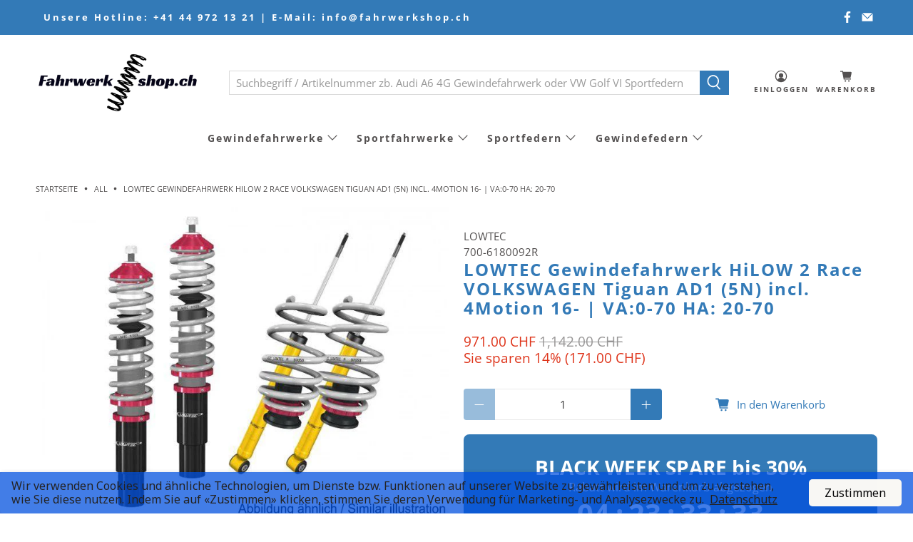

--- FILE ---
content_type: text/html; charset=utf-8
request_url: https://www.fahrwerkshop.ch/products/6180092r-volkswagen-tiguan
body_size: 41907
content:


 <!doctype html>
<html lang="de">
<head>
 <meta charset="utf-8">
 <meta http-equiv="cleartype" content="on">
 <meta name="robots" content="index,follow">
 <meta name="viewport" content="width=device-width,initial-scale=1">
 <meta name="theme-color" content="#ffffff">
 <link rel="canonical" href="https://www.fahrwerkshop.ch/products/6180092r-volkswagen-tiguan" /><title>LOWTEC Gewindefahrwerk HiLOW 2 Race VOLKSWAGEN Tiguan AD1 (5N) incl. 4 - Fahrwerkshop.ch</title>
 <meta name="google-site-verification" content="JIZw91B3wdT0wCP9xxRHDnUyelxO4Is7uX1T_j2TLzc" />
 <!-- ProVis Felgenkonfigurator Script -->
<script type="text/javascript" src="https://3pc.mx-live.com/scripts/client/MS-Style-ead2a3c3-a82c-b323-d3a2-73411f3b71ee"></script>
<link href="https://3pc.mx-live.com/css/client/MS-Style-ead2a3c3-a82c-b323-d3a2-73411f3b71ee" rel="stylesheet" type="text/css" media="all" />
 <link rel="preconnect dns-prefetch" href="https://fonts.shopifycdn.com" />
 <link rel="preconnect dns-prefetch" href="https://cdn.shopify.com" />
 <link rel="preconnect dns-prefetch" href="https://v.shopify.com" />
 <link rel="preconnect dns-prefetch" href="https://cdn.shopifycloud.com" />
 <link rel="preconnect dns-prefetch" href="https://productreviews.shopifycdn.com" />
 <link href="//www.fahrwerkshop.ch/cdn/shop/t/4/assets/fancybox.css?v=30466120580444283401598969242" rel="stylesheet" type="text/css" media="all" />
 <!-- Stylesheets for Flex "1.1.3" -->
 <link href="//www.fahrwerkshop.ch/cdn/shop/t/4/assets/styles.scss.css?v=166777730112720330521762328148" rel="stylesheet" type="text/css" media="all" />
 <script>
    

Shopify = window.Shopify || {};


Currency = window.Currency || {};
Currency.show_multiple_currencies = false;
Currency.shop_currency = "CHF";
Currency.default_currency = "CHF";
Currency.display_format = "money_with_currency_format";
Currency.money_format = "{{amount}} CHF";
Currency.money_format_no_currency = "{{amount}} CHF";
Currency.money_format_currency = "{{amount}} CHF";



Window.theme = {};
Window.theme.allCountryOptionTags = "\u003coption value=\"Switzerland\" data-provinces=\"[]\"\u003eSchweiz\u003c\/option\u003e\n\u003coption value=\"---\" data-provinces=\"[]\"\u003e---\u003c\/option\u003e\n\u003coption value=\"Egypt\" data-provinces=\"[[\u0026quot;6th of October\u0026quot;,\u0026quot;6. Oktober\u0026quot;],[\u0026quot;Al Sharqia\u0026quot;,\u0026quot;asch-Scharqiyya\u0026quot;],[\u0026quot;Alexandria\u0026quot;,\u0026quot;al-Iskandariyya\u0026quot;],[\u0026quot;Aswan\u0026quot;,\u0026quot;Aswan\u0026quot;],[\u0026quot;Asyut\u0026quot;,\u0026quot;Asyut\u0026quot;],[\u0026quot;Beheira\u0026quot;,\u0026quot;al-Buhaira\u0026quot;],[\u0026quot;Beni Suef\u0026quot;,\u0026quot;Bani Suwaif\u0026quot;],[\u0026quot;Cairo\u0026quot;,\u0026quot;al-Qahira\u0026quot;],[\u0026quot;Dakahlia\u0026quot;,\u0026quot;ad-Daqahliyya\u0026quot;],[\u0026quot;Damietta\u0026quot;,\u0026quot;Dumyat\u0026quot;],[\u0026quot;Faiyum\u0026quot;,\u0026quot;al-Fayyum\u0026quot;],[\u0026quot;Gharbia\u0026quot;,\u0026quot;al-Gharbiyya\u0026quot;],[\u0026quot;Giza\u0026quot;,\u0026quot;al-Dschiza\u0026quot;],[\u0026quot;Helwan\u0026quot;,\u0026quot;Helwan\u0026quot;],[\u0026quot;Ismailia\u0026quot;,\u0026quot;Ismailia\u0026quot;],[\u0026quot;Kafr el-Sheikh\u0026quot;,\u0026quot;Kafr asch-Schaich\u0026quot;],[\u0026quot;Luxor\u0026quot;,\u0026quot;al-Uqsur\u0026quot;],[\u0026quot;Matrouh\u0026quot;,\u0026quot;Matruh\u0026quot;],[\u0026quot;Minya\u0026quot;,\u0026quot;al-Minya\u0026quot;],[\u0026quot;Monufia\u0026quot;,\u0026quot;al-Minufiyya\u0026quot;],[\u0026quot;New Valley\u0026quot;,\u0026quot;al-Wadi al-dschadid\u0026quot;],[\u0026quot;North Sinai\u0026quot;,\u0026quot;Schimal Sina\u0026quot;],[\u0026quot;Port Said\u0026quot;,\u0026quot;Port Said\u0026quot;],[\u0026quot;Qalyubia\u0026quot;,\u0026quot;al-Qalyubiyya\u0026quot;],[\u0026quot;Qena\u0026quot;,\u0026quot;Qina\u0026quot;],[\u0026quot;Red Sea\u0026quot;,\u0026quot;al-Bahr al-ahmar\u0026quot;],[\u0026quot;Sohag\u0026quot;,\u0026quot;Sauhadsch\u0026quot;],[\u0026quot;South Sinai\u0026quot;,\u0026quot;Dschanub Sina\u0026quot;],[\u0026quot;Suez\u0026quot;,\u0026quot;as-Suwais\u0026quot;]]\"\u003eÄgypten\u003c\/option\u003e\n\u003coption value=\"Equatorial Guinea\" data-provinces=\"[]\"\u003eÄquatorialguinea\u003c\/option\u003e\n\u003coption value=\"Ethiopia\" data-provinces=\"[]\"\u003eÄthiopien\u003c\/option\u003e\n\u003coption value=\"Afghanistan\" data-provinces=\"[]\"\u003eAfghanistan\u003c\/option\u003e\n\u003coption value=\"Aland Islands\" data-provinces=\"[]\"\u003eÅlandinseln\u003c\/option\u003e\n\u003coption value=\"Albania\" data-provinces=\"[]\"\u003eAlbanien\u003c\/option\u003e\n\u003coption value=\"Algeria\" data-provinces=\"[]\"\u003eAlgerien\u003c\/option\u003e\n\u003coption value=\"United States Minor Outlying Islands\" data-provinces=\"[]\"\u003eAmerikanische Überseeinseln\u003c\/option\u003e\n\u003coption value=\"Andorra\" data-provinces=\"[]\"\u003eAndorra\u003c\/option\u003e\n\u003coption value=\"Angola\" data-provinces=\"[]\"\u003eAngola\u003c\/option\u003e\n\u003coption value=\"Anguilla\" data-provinces=\"[]\"\u003eAnguilla\u003c\/option\u003e\n\u003coption value=\"Antigua And Barbuda\" data-provinces=\"[]\"\u003eAntigua und Barbuda\u003c\/option\u003e\n\u003coption value=\"Argentina\" data-provinces=\"[[\u0026quot;Buenos Aires\u0026quot;,\u0026quot;Provinz Buenos Aires\u0026quot;],[\u0026quot;Catamarca\u0026quot;,\u0026quot;Provinz Catamarca\u0026quot;],[\u0026quot;Chaco\u0026quot;,\u0026quot;Provinz Chaco\u0026quot;],[\u0026quot;Chubut\u0026quot;,\u0026quot;Provinz Chubut\u0026quot;],[\u0026quot;Ciudad Autónoma de Buenos Aires\u0026quot;,\u0026quot;Autonome Stadt Buenos Aires\u0026quot;],[\u0026quot;Corrientes\u0026quot;,\u0026quot;Provinz Corrientes\u0026quot;],[\u0026quot;Córdoba\u0026quot;,\u0026quot;Córdoba\u0026quot;],[\u0026quot;Entre Ríos\u0026quot;,\u0026quot;Entre Ríos\u0026quot;],[\u0026quot;Formosa\u0026quot;,\u0026quot;Provinz Formosa\u0026quot;],[\u0026quot;Jujuy\u0026quot;,\u0026quot;Provinz Jujuy\u0026quot;],[\u0026quot;La Pampa\u0026quot;,\u0026quot;Provinz La Pampa\u0026quot;],[\u0026quot;La Rioja\u0026quot;,\u0026quot;Provinz La Rioja\u0026quot;],[\u0026quot;Mendoza\u0026quot;,\u0026quot;Provinz Mendoza\u0026quot;],[\u0026quot;Misiones\u0026quot;,\u0026quot;Misiones\u0026quot;],[\u0026quot;Neuquén\u0026quot;,\u0026quot;Provinz Neuquén\u0026quot;],[\u0026quot;Río Negro\u0026quot;,\u0026quot;Provinz Río Negro\u0026quot;],[\u0026quot;Salta\u0026quot;,\u0026quot;Provinz Salta\u0026quot;],[\u0026quot;San Juan\u0026quot;,\u0026quot;Provinz San Juan\u0026quot;],[\u0026quot;San Luis\u0026quot;,\u0026quot;Provinz San Luis\u0026quot;],[\u0026quot;Santa Cruz\u0026quot;,\u0026quot;Provinz Santa Cruz\u0026quot;],[\u0026quot;Santa Fe\u0026quot;,\u0026quot;Provinz Santa Fe\u0026quot;],[\u0026quot;Santiago Del Estero\u0026quot;,\u0026quot;Santiago del Estero (Provinz)\u0026quot;],[\u0026quot;Tierra Del Fuego\u0026quot;,\u0026quot;Provinz Tierra del Fuego\u0026quot;],[\u0026quot;Tucumán\u0026quot;,\u0026quot;Provinz Tucumán\u0026quot;]]\"\u003eArgentinien\u003c\/option\u003e\n\u003coption value=\"Armenia\" data-provinces=\"[]\"\u003eArmenien\u003c\/option\u003e\n\u003coption value=\"Aruba\" data-provinces=\"[]\"\u003eAruba\u003c\/option\u003e\n\u003coption value=\"Ascension Island\" data-provinces=\"[]\"\u003eAscension\u003c\/option\u003e\n\u003coption value=\"Azerbaijan\" data-provinces=\"[]\"\u003eAserbaidschan\u003c\/option\u003e\n\u003coption value=\"Australia\" data-provinces=\"[[\u0026quot;Australian Capital Territory\u0026quot;,\u0026quot;Australian Capital Territory\u0026quot;],[\u0026quot;New South Wales\u0026quot;,\u0026quot;New South Wales\u0026quot;],[\u0026quot;Northern Territory\u0026quot;,\u0026quot;Northern Territory\u0026quot;],[\u0026quot;Queensland\u0026quot;,\u0026quot;Queensland\u0026quot;],[\u0026quot;South Australia\u0026quot;,\u0026quot;South Australia\u0026quot;],[\u0026quot;Tasmania\u0026quot;,\u0026quot;Tasmanien\u0026quot;],[\u0026quot;Victoria\u0026quot;,\u0026quot;Victoria\u0026quot;],[\u0026quot;Western Australia\u0026quot;,\u0026quot;Western Australia\u0026quot;]]\"\u003eAustralien\u003c\/option\u003e\n\u003coption value=\"Bahamas\" data-provinces=\"[]\"\u003eBahamas\u003c\/option\u003e\n\u003coption value=\"Bahrain\" data-provinces=\"[]\"\u003eBahrain\u003c\/option\u003e\n\u003coption value=\"Bangladesh\" data-provinces=\"[]\"\u003eBangladesch\u003c\/option\u003e\n\u003coption value=\"Barbados\" data-provinces=\"[]\"\u003eBarbados\u003c\/option\u003e\n\u003coption value=\"Belarus\" data-provinces=\"[]\"\u003eBelarus\u003c\/option\u003e\n\u003coption value=\"Belgium\" data-provinces=\"[]\"\u003eBelgien\u003c\/option\u003e\n\u003coption value=\"Belize\" data-provinces=\"[]\"\u003eBelize\u003c\/option\u003e\n\u003coption value=\"Benin\" data-provinces=\"[]\"\u003eBenin\u003c\/option\u003e\n\u003coption value=\"Bermuda\" data-provinces=\"[]\"\u003eBermuda\u003c\/option\u003e\n\u003coption value=\"Bhutan\" data-provinces=\"[]\"\u003eBhutan\u003c\/option\u003e\n\u003coption value=\"Bolivia\" data-provinces=\"[]\"\u003eBolivien\u003c\/option\u003e\n\u003coption value=\"Bosnia And Herzegovina\" data-provinces=\"[]\"\u003eBosnien und Herzegowina\u003c\/option\u003e\n\u003coption value=\"Botswana\" data-provinces=\"[]\"\u003eBotsuana\u003c\/option\u003e\n\u003coption value=\"Brazil\" data-provinces=\"[[\u0026quot;Acre\u0026quot;,\u0026quot;Acre\u0026quot;],[\u0026quot;Alagoas\u0026quot;,\u0026quot;Alagoas\u0026quot;],[\u0026quot;Amapá\u0026quot;,\u0026quot;Amapá\u0026quot;],[\u0026quot;Amazonas\u0026quot;,\u0026quot;Amazonas\u0026quot;],[\u0026quot;Bahia\u0026quot;,\u0026quot;Bahia\u0026quot;],[\u0026quot;Ceará\u0026quot;,\u0026quot;Ceará\u0026quot;],[\u0026quot;Distrito Federal\u0026quot;,\u0026quot;Bundesdistrikt von Brasilien\u0026quot;],[\u0026quot;Espírito Santo\u0026quot;,\u0026quot;Espírito Santo\u0026quot;],[\u0026quot;Goiás\u0026quot;,\u0026quot;Goiás\u0026quot;],[\u0026quot;Maranhão\u0026quot;,\u0026quot;Maranhão\u0026quot;],[\u0026quot;Mato Grosso\u0026quot;,\u0026quot;Mato Grosso\u0026quot;],[\u0026quot;Mato Grosso do Sul\u0026quot;,\u0026quot;Mato Grosso do Sul\u0026quot;],[\u0026quot;Minas Gerais\u0026quot;,\u0026quot;Minas Gerais\u0026quot;],[\u0026quot;Paraná\u0026quot;,\u0026quot;Paraná\u0026quot;],[\u0026quot;Paraíba\u0026quot;,\u0026quot;Paraíba\u0026quot;],[\u0026quot;Pará\u0026quot;,\u0026quot;Pará\u0026quot;],[\u0026quot;Pernambuco\u0026quot;,\u0026quot;Pernambuco\u0026quot;],[\u0026quot;Piauí\u0026quot;,\u0026quot;Piauí\u0026quot;],[\u0026quot;Rio Grande do Norte\u0026quot;,\u0026quot;Rio Grande do Norte\u0026quot;],[\u0026quot;Rio Grande do Sul\u0026quot;,\u0026quot;Rio Grande do Sul\u0026quot;],[\u0026quot;Rio de Janeiro\u0026quot;,\u0026quot;Rio de Janeiro\u0026quot;],[\u0026quot;Rondônia\u0026quot;,\u0026quot;Rondônia\u0026quot;],[\u0026quot;Roraima\u0026quot;,\u0026quot;Roraima\u0026quot;],[\u0026quot;Santa Catarina\u0026quot;,\u0026quot;Santa Catarina\u0026quot;],[\u0026quot;Sergipe\u0026quot;,\u0026quot;Sergipe\u0026quot;],[\u0026quot;São Paulo\u0026quot;,\u0026quot;São Paulo\u0026quot;],[\u0026quot;Tocantins\u0026quot;,\u0026quot;Tocantins\u0026quot;]]\"\u003eBrasilien\u003c\/option\u003e\n\u003coption value=\"Virgin Islands, British\" data-provinces=\"[]\"\u003eBritische Jungferninseln\u003c\/option\u003e\n\u003coption value=\"British Indian Ocean Territory\" data-provinces=\"[]\"\u003eBritisches Territorium im Indischen Ozean\u003c\/option\u003e\n\u003coption value=\"Brunei\" data-provinces=\"[]\"\u003eBrunei Darussalam\u003c\/option\u003e\n\u003coption value=\"Bulgaria\" data-provinces=\"[]\"\u003eBulgarien\u003c\/option\u003e\n\u003coption value=\"Burkina Faso\" data-provinces=\"[]\"\u003eBurkina Faso\u003c\/option\u003e\n\u003coption value=\"Burundi\" data-provinces=\"[]\"\u003eBurundi\u003c\/option\u003e\n\u003coption value=\"Cape Verde\" data-provinces=\"[]\"\u003eCabo Verde\u003c\/option\u003e\n\u003coption value=\"Chile\" data-provinces=\"[[\u0026quot;Antofagasta\u0026quot;,\u0026quot;Región de Antofagasta\u0026quot;],[\u0026quot;Araucanía\u0026quot;,\u0026quot;Región de la Araucanía\u0026quot;],[\u0026quot;Arica and Parinacota\u0026quot;,\u0026quot;Región de Arica y Parinacota\u0026quot;],[\u0026quot;Atacama\u0026quot;,\u0026quot;Región de Atacama\u0026quot;],[\u0026quot;Aysén\u0026quot;,\u0026quot;Región de Aysén\u0026quot;],[\u0026quot;Biobío\u0026quot;,\u0026quot;Región del Bío-Bío\u0026quot;],[\u0026quot;Coquimbo\u0026quot;,\u0026quot;Región de Coquimbo\u0026quot;],[\u0026quot;Los Lagos\u0026quot;,\u0026quot;Región de los Lagos\u0026quot;],[\u0026quot;Los Ríos\u0026quot;,\u0026quot;Región de Los Ríos\u0026quot;],[\u0026quot;Magallanes\u0026quot;,\u0026quot;Región de Magallanes y de la Antártica Chilena\u0026quot;],[\u0026quot;Maule\u0026quot;,\u0026quot;Región del Maule\u0026quot;],[\u0026quot;O\u0026#39;Higgins\u0026quot;,\u0026quot;Región del Libertador General Bernardo O’Higgins\u0026quot;],[\u0026quot;Santiago\u0026quot;,\u0026quot;Región Metropolitana de Santiago\u0026quot;],[\u0026quot;Tarapacá\u0026quot;,\u0026quot;Región de Tarapacá\u0026quot;],[\u0026quot;Valparaíso\u0026quot;,\u0026quot;Región de Valparaíso\u0026quot;],[\u0026quot;Ñuble\u0026quot;,\u0026quot;Región de Ñuble\u0026quot;]]\"\u003eChile\u003c\/option\u003e\n\u003coption value=\"China\" data-provinces=\"[[\u0026quot;Anhui\u0026quot;,\u0026quot;Anhui\u0026quot;],[\u0026quot;Beijing\u0026quot;,\u0026quot;Peking\u0026quot;],[\u0026quot;Chongqing\u0026quot;,\u0026quot;Chongqing\u0026quot;],[\u0026quot;Fujian\u0026quot;,\u0026quot;Fujian\u0026quot;],[\u0026quot;Gansu\u0026quot;,\u0026quot;Gansu\u0026quot;],[\u0026quot;Guangdong\u0026quot;,\u0026quot;Guangdong\u0026quot;],[\u0026quot;Guangxi\u0026quot;,\u0026quot;Guangxi\u0026quot;],[\u0026quot;Guizhou\u0026quot;,\u0026quot;Guizhou\u0026quot;],[\u0026quot;Hainan\u0026quot;,\u0026quot;Hainan\u0026quot;],[\u0026quot;Hebei\u0026quot;,\u0026quot;Hebei\u0026quot;],[\u0026quot;Heilongjiang\u0026quot;,\u0026quot;Heilongjiang\u0026quot;],[\u0026quot;Henan\u0026quot;,\u0026quot;Henan\u0026quot;],[\u0026quot;Hubei\u0026quot;,\u0026quot;Hubei\u0026quot;],[\u0026quot;Hunan\u0026quot;,\u0026quot;Hunan\u0026quot;],[\u0026quot;Inner Mongolia\u0026quot;,\u0026quot;Innere Mongolei\u0026quot;],[\u0026quot;Jiangsu\u0026quot;,\u0026quot;Jiangsu\u0026quot;],[\u0026quot;Jiangxi\u0026quot;,\u0026quot;Jiangxi\u0026quot;],[\u0026quot;Jilin\u0026quot;,\u0026quot;Jilin\u0026quot;],[\u0026quot;Liaoning\u0026quot;,\u0026quot;Liaoning\u0026quot;],[\u0026quot;Ningxia\u0026quot;,\u0026quot;Ningxia\u0026quot;],[\u0026quot;Qinghai\u0026quot;,\u0026quot;Qinghai\u0026quot;],[\u0026quot;Shaanxi\u0026quot;,\u0026quot;Shaanxi\u0026quot;],[\u0026quot;Shandong\u0026quot;,\u0026quot;Shandong\u0026quot;],[\u0026quot;Shanghai\u0026quot;,\u0026quot;Shanghai\u0026quot;],[\u0026quot;Shanxi\u0026quot;,\u0026quot;Shanxi\u0026quot;],[\u0026quot;Sichuan\u0026quot;,\u0026quot;Sichuan\u0026quot;],[\u0026quot;Tianjin\u0026quot;,\u0026quot;Tianjin\u0026quot;],[\u0026quot;Xinjiang\u0026quot;,\u0026quot;Xinjiang\u0026quot;],[\u0026quot;Xizang\u0026quot;,\u0026quot;Autonomes Gebiet Tibet\u0026quot;],[\u0026quot;Yunnan\u0026quot;,\u0026quot;Yunnan\u0026quot;],[\u0026quot;Zhejiang\u0026quot;,\u0026quot;Zhejiang\u0026quot;]]\"\u003eChina\u003c\/option\u003e\n\u003coption value=\"Cook Islands\" data-provinces=\"[]\"\u003eCookinseln\u003c\/option\u003e\n\u003coption value=\"Costa Rica\" data-provinces=\"[[\u0026quot;Alajuela\u0026quot;,\u0026quot;Provinz Alajuela\u0026quot;],[\u0026quot;Cartago\u0026quot;,\u0026quot;Provinz Cartago\u0026quot;],[\u0026quot;Guanacaste\u0026quot;,\u0026quot;Provinz Guanacaste\u0026quot;],[\u0026quot;Heredia\u0026quot;,\u0026quot;Provinz Heredia\u0026quot;],[\u0026quot;Limón\u0026quot;,\u0026quot;Provinz Limón\u0026quot;],[\u0026quot;Puntarenas\u0026quot;,\u0026quot;Provinz Puntarenas\u0026quot;],[\u0026quot;San José\u0026quot;,\u0026quot;Provinz San José\u0026quot;]]\"\u003eCosta Rica\u003c\/option\u003e\n\u003coption value=\"Curaçao\" data-provinces=\"[]\"\u003eCuraçao\u003c\/option\u003e\n\u003coption value=\"Côte d'Ivoire\" data-provinces=\"[]\"\u003eCôte d’Ivoire\u003c\/option\u003e\n\u003coption value=\"Denmark\" data-provinces=\"[]\"\u003eDänemark\u003c\/option\u003e\n\u003coption value=\"Germany\" data-provinces=\"[]\"\u003eDeutschland\u003c\/option\u003e\n\u003coption value=\"Dominica\" data-provinces=\"[]\"\u003eDominica\u003c\/option\u003e\n\u003coption value=\"Dominican Republic\" data-provinces=\"[]\"\u003eDominikanische Republik\u003c\/option\u003e\n\u003coption value=\"Djibouti\" data-provinces=\"[]\"\u003eDschibuti\u003c\/option\u003e\n\u003coption value=\"Ecuador\" data-provinces=\"[]\"\u003eEcuador\u003c\/option\u003e\n\u003coption value=\"El Salvador\" data-provinces=\"[[\u0026quot;Ahuachapán\u0026quot;,\u0026quot;Ahuachapán\u0026quot;],[\u0026quot;Cabañas\u0026quot;,\u0026quot;Cabañas\u0026quot;],[\u0026quot;Chalatenango\u0026quot;,\u0026quot;Chalatenango\u0026quot;],[\u0026quot;Cuscatlán\u0026quot;,\u0026quot;Cuscatlán\u0026quot;],[\u0026quot;La Libertad\u0026quot;,\u0026quot;La Libertad\u0026quot;],[\u0026quot;La Paz\u0026quot;,\u0026quot;La Paz\u0026quot;],[\u0026quot;La Unión\u0026quot;,\u0026quot;La Unión\u0026quot;],[\u0026quot;Morazán\u0026quot;,\u0026quot;Morazán\u0026quot;],[\u0026quot;San Miguel\u0026quot;,\u0026quot;San Miguel\u0026quot;],[\u0026quot;San Salvador\u0026quot;,\u0026quot;San Salvador\u0026quot;],[\u0026quot;San Vicente\u0026quot;,\u0026quot;San Vicente\u0026quot;],[\u0026quot;Santa Ana\u0026quot;,\u0026quot;Santa Ana\u0026quot;],[\u0026quot;Sonsonate\u0026quot;,\u0026quot;Sonsonate\u0026quot;],[\u0026quot;Usulután\u0026quot;,\u0026quot;Usulután\u0026quot;]]\"\u003eEl Salvador\u003c\/option\u003e\n\u003coption value=\"Eritrea\" data-provinces=\"[]\"\u003eEritrea\u003c\/option\u003e\n\u003coption value=\"Estonia\" data-provinces=\"[]\"\u003eEstland\u003c\/option\u003e\n\u003coption value=\"Eswatini\" data-provinces=\"[]\"\u003eEswatini\u003c\/option\u003e\n\u003coption value=\"Faroe Islands\" data-provinces=\"[]\"\u003eFäröer\u003c\/option\u003e\n\u003coption value=\"Falkland Islands (Malvinas)\" data-provinces=\"[]\"\u003eFalklandinseln\u003c\/option\u003e\n\u003coption value=\"Fiji\" data-provinces=\"[]\"\u003eFidschi\u003c\/option\u003e\n\u003coption value=\"Finland\" data-provinces=\"[]\"\u003eFinnland\u003c\/option\u003e\n\u003coption value=\"France\" data-provinces=\"[]\"\u003eFrankreich\u003c\/option\u003e\n\u003coption value=\"French Guiana\" data-provinces=\"[]\"\u003eFranzösisch-Guayana\u003c\/option\u003e\n\u003coption value=\"French Polynesia\" data-provinces=\"[]\"\u003eFranzösisch-Polynesien\u003c\/option\u003e\n\u003coption value=\"French Southern Territories\" data-provinces=\"[]\"\u003eFranzösische Südgebiete\u003c\/option\u003e\n\u003coption value=\"Gabon\" data-provinces=\"[]\"\u003eGabun\u003c\/option\u003e\n\u003coption value=\"Gambia\" data-provinces=\"[]\"\u003eGambia\u003c\/option\u003e\n\u003coption value=\"Georgia\" data-provinces=\"[]\"\u003eGeorgien\u003c\/option\u003e\n\u003coption value=\"Ghana\" data-provinces=\"[]\"\u003eGhana\u003c\/option\u003e\n\u003coption value=\"Gibraltar\" data-provinces=\"[]\"\u003eGibraltar\u003c\/option\u003e\n\u003coption value=\"Grenada\" data-provinces=\"[]\"\u003eGrenada\u003c\/option\u003e\n\u003coption value=\"Greece\" data-provinces=\"[]\"\u003eGriechenland\u003c\/option\u003e\n\u003coption value=\"Greenland\" data-provinces=\"[]\"\u003eGrönland\u003c\/option\u003e\n\u003coption value=\"Guadeloupe\" data-provinces=\"[]\"\u003eGuadeloupe\u003c\/option\u003e\n\u003coption value=\"Guatemala\" data-provinces=\"[[\u0026quot;Alta Verapaz\u0026quot;,\u0026quot;Departamento Alta Verapaz\u0026quot;],[\u0026quot;Baja Verapaz\u0026quot;,\u0026quot;Departamento Baja Verapaz\u0026quot;],[\u0026quot;Chimaltenango\u0026quot;,\u0026quot;Departamento Chimaltenango\u0026quot;],[\u0026quot;Chiquimula\u0026quot;,\u0026quot;Departamento Chiquimula\u0026quot;],[\u0026quot;El Progreso\u0026quot;,\u0026quot;Departamento El Progreso\u0026quot;],[\u0026quot;Escuintla\u0026quot;,\u0026quot;Departamento Escuintla\u0026quot;],[\u0026quot;Guatemala\u0026quot;,\u0026quot;Departamento Guatemala\u0026quot;],[\u0026quot;Huehuetenango\u0026quot;,\u0026quot;Departamento Huehuetenango\u0026quot;],[\u0026quot;Izabal\u0026quot;,\u0026quot;Departamento Izabal\u0026quot;],[\u0026quot;Jalapa\u0026quot;,\u0026quot;Departamento Jalapa\u0026quot;],[\u0026quot;Jutiapa\u0026quot;,\u0026quot;Departamento Jutiapa\u0026quot;],[\u0026quot;Petén\u0026quot;,\u0026quot;Departamento Petén\u0026quot;],[\u0026quot;Quetzaltenango\u0026quot;,\u0026quot;Departamento Quetzaltenango\u0026quot;],[\u0026quot;Quiché\u0026quot;,\u0026quot;Departamento Quiché\u0026quot;],[\u0026quot;Retalhuleu\u0026quot;,\u0026quot;Departamento Retalhuleu\u0026quot;],[\u0026quot;Sacatepéquez\u0026quot;,\u0026quot;Sacatepéquez\u0026quot;],[\u0026quot;San Marcos\u0026quot;,\u0026quot;Departamento San Marcos\u0026quot;],[\u0026quot;Santa Rosa\u0026quot;,\u0026quot;Departamento Santa Rosa\u0026quot;],[\u0026quot;Sololá\u0026quot;,\u0026quot;Departamento Sololá\u0026quot;],[\u0026quot;Suchitepéquez\u0026quot;,\u0026quot;Departamento Suchitepéquez\u0026quot;],[\u0026quot;Totonicapán\u0026quot;,\u0026quot;Departamento Totonicapán\u0026quot;],[\u0026quot;Zacapa\u0026quot;,\u0026quot;Departamento Zacapa\u0026quot;]]\"\u003eGuatemala\u003c\/option\u003e\n\u003coption value=\"Guernsey\" data-provinces=\"[]\"\u003eGuernsey\u003c\/option\u003e\n\u003coption value=\"Guinea\" data-provinces=\"[]\"\u003eGuinea\u003c\/option\u003e\n\u003coption value=\"Guinea Bissau\" data-provinces=\"[]\"\u003eGuinea-Bissau\u003c\/option\u003e\n\u003coption value=\"Guyana\" data-provinces=\"[]\"\u003eGuyana\u003c\/option\u003e\n\u003coption value=\"Haiti\" data-provinces=\"[]\"\u003eHaiti\u003c\/option\u003e\n\u003coption value=\"Honduras\" data-provinces=\"[]\"\u003eHonduras\u003c\/option\u003e\n\u003coption value=\"India\" data-provinces=\"[[\u0026quot;Andaman and Nicobar Islands\u0026quot;,\u0026quot;Andamanen und Nikobaren\u0026quot;],[\u0026quot;Andhra Pradesh\u0026quot;,\u0026quot;Andhra Pradesh\u0026quot;],[\u0026quot;Arunachal Pradesh\u0026quot;,\u0026quot;Arunachal Pradesh\u0026quot;],[\u0026quot;Assam\u0026quot;,\u0026quot;Assam\u0026quot;],[\u0026quot;Bihar\u0026quot;,\u0026quot;Bihar\u0026quot;],[\u0026quot;Chandigarh\u0026quot;,\u0026quot;Chandigarh\u0026quot;],[\u0026quot;Chhattisgarh\u0026quot;,\u0026quot;Chhattisgarh\u0026quot;],[\u0026quot;Dadra and Nagar Haveli\u0026quot;,\u0026quot;Dadra und Nagar Haveli\u0026quot;],[\u0026quot;Daman and Diu\u0026quot;,\u0026quot;Daman und Diu\u0026quot;],[\u0026quot;Delhi\u0026quot;,\u0026quot;Delhi\u0026quot;],[\u0026quot;Goa\u0026quot;,\u0026quot;Goa\u0026quot;],[\u0026quot;Gujarat\u0026quot;,\u0026quot;Gujarat\u0026quot;],[\u0026quot;Haryana\u0026quot;,\u0026quot;Haryana\u0026quot;],[\u0026quot;Himachal Pradesh\u0026quot;,\u0026quot;Himachal Pradesh\u0026quot;],[\u0026quot;Jammu and Kashmir\u0026quot;,\u0026quot;Jammu und Kashmir\u0026quot;],[\u0026quot;Jharkhand\u0026quot;,\u0026quot;Jharkhand\u0026quot;],[\u0026quot;Karnataka\u0026quot;,\u0026quot;Karnataka\u0026quot;],[\u0026quot;Kerala\u0026quot;,\u0026quot;Kerala\u0026quot;],[\u0026quot;Ladakh\u0026quot;,\u0026quot;Ladakh\u0026quot;],[\u0026quot;Lakshadweep\u0026quot;,\u0026quot;Lakshadweep\u0026quot;],[\u0026quot;Madhya Pradesh\u0026quot;,\u0026quot;Madhya Pradesh\u0026quot;],[\u0026quot;Maharashtra\u0026quot;,\u0026quot;Maharashtra\u0026quot;],[\u0026quot;Manipur\u0026quot;,\u0026quot;Manipur\u0026quot;],[\u0026quot;Meghalaya\u0026quot;,\u0026quot;Meghalaya\u0026quot;],[\u0026quot;Mizoram\u0026quot;,\u0026quot;Mizoram\u0026quot;],[\u0026quot;Nagaland\u0026quot;,\u0026quot;Nagaland\u0026quot;],[\u0026quot;Odisha\u0026quot;,\u0026quot;Odisha\u0026quot;],[\u0026quot;Puducherry\u0026quot;,\u0026quot;Puducherry\u0026quot;],[\u0026quot;Punjab\u0026quot;,\u0026quot;Punjab\u0026quot;],[\u0026quot;Rajasthan\u0026quot;,\u0026quot;Rajasthan\u0026quot;],[\u0026quot;Sikkim\u0026quot;,\u0026quot;Sikkim\u0026quot;],[\u0026quot;Tamil Nadu\u0026quot;,\u0026quot;Tamil Nadu\u0026quot;],[\u0026quot;Telangana\u0026quot;,\u0026quot;Telangana\u0026quot;],[\u0026quot;Tripura\u0026quot;,\u0026quot;Tripura\u0026quot;],[\u0026quot;Uttar Pradesh\u0026quot;,\u0026quot;Uttar Pradesh\u0026quot;],[\u0026quot;Uttarakhand\u0026quot;,\u0026quot;Uttarakhand\u0026quot;],[\u0026quot;West Bengal\u0026quot;,\u0026quot;Westbengalen\u0026quot;]]\"\u003eIndien\u003c\/option\u003e\n\u003coption value=\"Indonesia\" data-provinces=\"[[\u0026quot;Aceh\u0026quot;,\u0026quot;Aceh\u0026quot;],[\u0026quot;Bali\u0026quot;,\u0026quot;Provinz Bali\u0026quot;],[\u0026quot;Bangka Belitung\u0026quot;,\u0026quot;Bangka-Belitung\u0026quot;],[\u0026quot;Banten\u0026quot;,\u0026quot;Banten\u0026quot;],[\u0026quot;Bengkulu\u0026quot;,\u0026quot;Bengkulu\u0026quot;],[\u0026quot;Gorontalo\u0026quot;,\u0026quot;Gorontalo\u0026quot;],[\u0026quot;Jakarta\u0026quot;,\u0026quot;Jakarta\u0026quot;],[\u0026quot;Jambi\u0026quot;,\u0026quot;Jambi\u0026quot;],[\u0026quot;Jawa Barat\u0026quot;,\u0026quot;Jawa Barat\u0026quot;],[\u0026quot;Jawa Tengah\u0026quot;,\u0026quot;Jawa Tengah\u0026quot;],[\u0026quot;Jawa Timur\u0026quot;,\u0026quot;Jawa Timur\u0026quot;],[\u0026quot;Kalimantan Barat\u0026quot;,\u0026quot;Kalimantan Barat\u0026quot;],[\u0026quot;Kalimantan Selatan\u0026quot;,\u0026quot;Kalimantan Selatan\u0026quot;],[\u0026quot;Kalimantan Tengah\u0026quot;,\u0026quot;Kalimantan Tengah\u0026quot;],[\u0026quot;Kalimantan Timur\u0026quot;,\u0026quot;Kalimantan Timur\u0026quot;],[\u0026quot;Kalimantan Utara\u0026quot;,\u0026quot;Kalimantan Utara\u0026quot;],[\u0026quot;Kepulauan Riau\u0026quot;,\u0026quot;Kepulauan Riau\u0026quot;],[\u0026quot;Lampung\u0026quot;,\u0026quot;Lampung\u0026quot;],[\u0026quot;Maluku\u0026quot;,\u0026quot;Maluku\u0026quot;],[\u0026quot;Maluku Utara\u0026quot;,\u0026quot;Nordmolukken\u0026quot;],[\u0026quot;North Sumatra\u0026quot;,\u0026quot;Sumatera Utara\u0026quot;],[\u0026quot;Nusa Tenggara Barat\u0026quot;,\u0026quot;Nusa Tenggara Barat\u0026quot;],[\u0026quot;Nusa Tenggara Timur\u0026quot;,\u0026quot;Nusa Tenggara Timur\u0026quot;],[\u0026quot;Papua\u0026quot;,\u0026quot;Papua\u0026quot;],[\u0026quot;Papua Barat\u0026quot;,\u0026quot;Papua Barat\u0026quot;],[\u0026quot;Riau\u0026quot;,\u0026quot;Riau\u0026quot;],[\u0026quot;South Sumatra\u0026quot;,\u0026quot;Sumatera Selatan\u0026quot;],[\u0026quot;Sulawesi Barat\u0026quot;,\u0026quot;Westsulawesi\u0026quot;],[\u0026quot;Sulawesi Selatan\u0026quot;,\u0026quot;Sulawesi Selatan\u0026quot;],[\u0026quot;Sulawesi Tengah\u0026quot;,\u0026quot;Sulawesi Tengah\u0026quot;],[\u0026quot;Sulawesi Tenggara\u0026quot;,\u0026quot;Sulawesi Tenggara\u0026quot;],[\u0026quot;Sulawesi Utara\u0026quot;,\u0026quot;Sulawesi Utara\u0026quot;],[\u0026quot;West Sumatra\u0026quot;,\u0026quot;Sumatera Barat\u0026quot;],[\u0026quot;Yogyakarta\u0026quot;,\u0026quot;Yogyakarta\u0026quot;]]\"\u003eIndonesien\u003c\/option\u003e\n\u003coption value=\"Iraq\" data-provinces=\"[]\"\u003eIrak\u003c\/option\u003e\n\u003coption value=\"Ireland\" data-provinces=\"[[\u0026quot;Carlow\u0026quot;,\u0026quot;County Carlow\u0026quot;],[\u0026quot;Cavan\u0026quot;,\u0026quot;County Cavan\u0026quot;],[\u0026quot;Clare\u0026quot;,\u0026quot;County Clare\u0026quot;],[\u0026quot;Cork\u0026quot;,\u0026quot;County Cork\u0026quot;],[\u0026quot;Donegal\u0026quot;,\u0026quot;County Donegal\u0026quot;],[\u0026quot;Dublin\u0026quot;,\u0026quot;County Dublin\u0026quot;],[\u0026quot;Galway\u0026quot;,\u0026quot;County Galway\u0026quot;],[\u0026quot;Kerry\u0026quot;,\u0026quot;Kerry\u0026quot;],[\u0026quot;Kildare\u0026quot;,\u0026quot;County Kildare\u0026quot;],[\u0026quot;Kilkenny\u0026quot;,\u0026quot;County Kilkenny\u0026quot;],[\u0026quot;Laois\u0026quot;,\u0026quot;County Laois\u0026quot;],[\u0026quot;Leitrim\u0026quot;,\u0026quot;Leitrim\u0026quot;],[\u0026quot;Limerick\u0026quot;,\u0026quot;County Limerick\u0026quot;],[\u0026quot;Longford\u0026quot;,\u0026quot;County Longford\u0026quot;],[\u0026quot;Louth\u0026quot;,\u0026quot;County Louth\u0026quot;],[\u0026quot;Mayo\u0026quot;,\u0026quot;County Mayo\u0026quot;],[\u0026quot;Meath\u0026quot;,\u0026quot;County Meath\u0026quot;],[\u0026quot;Monaghan\u0026quot;,\u0026quot;Monaghan\u0026quot;],[\u0026quot;Offaly\u0026quot;,\u0026quot;County Offaly\u0026quot;],[\u0026quot;Roscommon\u0026quot;,\u0026quot;County Roscommon\u0026quot;],[\u0026quot;Sligo\u0026quot;,\u0026quot;County Sligo\u0026quot;],[\u0026quot;Tipperary\u0026quot;,\u0026quot;County Tipperary\u0026quot;],[\u0026quot;Waterford\u0026quot;,\u0026quot;County Waterford\u0026quot;],[\u0026quot;Westmeath\u0026quot;,\u0026quot;County Westmeath\u0026quot;],[\u0026quot;Wexford\u0026quot;,\u0026quot;County Wexford\u0026quot;],[\u0026quot;Wicklow\u0026quot;,\u0026quot;County Wicklow\u0026quot;]]\"\u003eIrland\u003c\/option\u003e\n\u003coption value=\"Iceland\" data-provinces=\"[]\"\u003eIsland\u003c\/option\u003e\n\u003coption value=\"Isle Of Man\" data-provinces=\"[]\"\u003eIsle of Man\u003c\/option\u003e\n\u003coption value=\"Israel\" data-provinces=\"[]\"\u003eIsrael\u003c\/option\u003e\n\u003coption value=\"Italy\" data-provinces=\"[[\u0026quot;Agrigento\u0026quot;,\u0026quot;Provinz Agrigent\u0026quot;],[\u0026quot;Alessandria\u0026quot;,\u0026quot;Provinz Alessandria\u0026quot;],[\u0026quot;Ancona\u0026quot;,\u0026quot;Provinz Ancona\u0026quot;],[\u0026quot;Aosta\u0026quot;,\u0026quot;Aostatal\u0026quot;],[\u0026quot;Arezzo\u0026quot;,\u0026quot;Provinz Arezzo\u0026quot;],[\u0026quot;Ascoli Piceno\u0026quot;,\u0026quot;Provinz Ascoli Piceno\u0026quot;],[\u0026quot;Asti\u0026quot;,\u0026quot;Provinz Asti\u0026quot;],[\u0026quot;Avellino\u0026quot;,\u0026quot;Provinz Avellino\u0026quot;],[\u0026quot;Bari\u0026quot;,\u0026quot;Provinz Bari\u0026quot;],[\u0026quot;Barletta-Andria-Trani\u0026quot;,\u0026quot;Provinz Barletta-Andria-Trani\u0026quot;],[\u0026quot;Belluno\u0026quot;,\u0026quot;Provinz Belluno\u0026quot;],[\u0026quot;Benevento\u0026quot;,\u0026quot;Provinz Benevento\u0026quot;],[\u0026quot;Bergamo\u0026quot;,\u0026quot;Provinz Bergamo\u0026quot;],[\u0026quot;Biella\u0026quot;,\u0026quot;Provinz Biella\u0026quot;],[\u0026quot;Bologna\u0026quot;,\u0026quot;Provinz Bologna\u0026quot;],[\u0026quot;Bolzano\u0026quot;,\u0026quot;Südtirol\u0026quot;],[\u0026quot;Brescia\u0026quot;,\u0026quot;Provinz Brescia\u0026quot;],[\u0026quot;Brindisi\u0026quot;,\u0026quot;Provinz Brindisi\u0026quot;],[\u0026quot;Cagliari\u0026quot;,\u0026quot;Provinz Cagliari\u0026quot;],[\u0026quot;Caltanissetta\u0026quot;,\u0026quot;Provinz Caltanissetta\u0026quot;],[\u0026quot;Campobasso\u0026quot;,\u0026quot;Provinz Campobasso\u0026quot;],[\u0026quot;Carbonia-Iglesias\u0026quot;,\u0026quot;Provinz Carbonia-Iglesias\u0026quot;],[\u0026quot;Caserta\u0026quot;,\u0026quot;Provinz Caserta\u0026quot;],[\u0026quot;Catania\u0026quot;,\u0026quot;Provinz Catania\u0026quot;],[\u0026quot;Catanzaro\u0026quot;,\u0026quot;Provinz Catanzaro\u0026quot;],[\u0026quot;Chieti\u0026quot;,\u0026quot;Provinz Chieti\u0026quot;],[\u0026quot;Como\u0026quot;,\u0026quot;Provinz Como\u0026quot;],[\u0026quot;Cosenza\u0026quot;,\u0026quot;Provinz Cosenza\u0026quot;],[\u0026quot;Cremona\u0026quot;,\u0026quot;Provinz Cremona\u0026quot;],[\u0026quot;Crotone\u0026quot;,\u0026quot;Provinz Crotone\u0026quot;],[\u0026quot;Cuneo\u0026quot;,\u0026quot;Provinz Cuneo\u0026quot;],[\u0026quot;Enna\u0026quot;,\u0026quot;Provinz Enna\u0026quot;],[\u0026quot;Fermo\u0026quot;,\u0026quot;Provinz Fermo\u0026quot;],[\u0026quot;Ferrara\u0026quot;,\u0026quot;Provinz Ferrara\u0026quot;],[\u0026quot;Firenze\u0026quot;,\u0026quot;Provinz Florenz\u0026quot;],[\u0026quot;Foggia\u0026quot;,\u0026quot;Provinz Foggia\u0026quot;],[\u0026quot;Forlì-Cesena\u0026quot;,\u0026quot;Provinz Forlì-Cesena\u0026quot;],[\u0026quot;Frosinone\u0026quot;,\u0026quot;Provinz Frosinone\u0026quot;],[\u0026quot;Genova\u0026quot;,\u0026quot;Metropolitanstadt Genua\u0026quot;],[\u0026quot;Gorizia\u0026quot;,\u0026quot;Provinz Görz\u0026quot;],[\u0026quot;Grosseto\u0026quot;,\u0026quot;Provinz Grosseto\u0026quot;],[\u0026quot;Imperia\u0026quot;,\u0026quot;Provinz Imperia\u0026quot;],[\u0026quot;Isernia\u0026quot;,\u0026quot;Provinz Isernia\u0026quot;],[\u0026quot;L\u0026#39;Aquila\u0026quot;,\u0026quot;Provinz L’Aquila\u0026quot;],[\u0026quot;La Spezia\u0026quot;,\u0026quot;Provinz La Spezia\u0026quot;],[\u0026quot;Latina\u0026quot;,\u0026quot;Provinz Latina\u0026quot;],[\u0026quot;Lecce\u0026quot;,\u0026quot;Provinz Lecce\u0026quot;],[\u0026quot;Lecco\u0026quot;,\u0026quot;Provinz Lecco\u0026quot;],[\u0026quot;Livorno\u0026quot;,\u0026quot;Provinz Livorno\u0026quot;],[\u0026quot;Lodi\u0026quot;,\u0026quot;Provinz Lodi\u0026quot;],[\u0026quot;Lucca\u0026quot;,\u0026quot;Provinz Lucca\u0026quot;],[\u0026quot;Macerata\u0026quot;,\u0026quot;Provinz Macerata\u0026quot;],[\u0026quot;Mantova\u0026quot;,\u0026quot;Provinz Mantua\u0026quot;],[\u0026quot;Massa-Carrara\u0026quot;,\u0026quot;Provinz Massa-Carrara\u0026quot;],[\u0026quot;Matera\u0026quot;,\u0026quot;Provinz Matera\u0026quot;],[\u0026quot;Medio Campidano\u0026quot;,\u0026quot;Provinz Medio Campidano\u0026quot;],[\u0026quot;Messina\u0026quot;,\u0026quot;Metropolitanstadt Messina\u0026quot;],[\u0026quot;Milano\u0026quot;,\u0026quot;Provinz Mailand\u0026quot;],[\u0026quot;Modena\u0026quot;,\u0026quot;Provinz Modena\u0026quot;],[\u0026quot;Monza e Brianza\u0026quot;,\u0026quot;Provinz Monza und Brianza\u0026quot;],[\u0026quot;Napoli\u0026quot;,\u0026quot;Metropolitanstadt Neapel\u0026quot;],[\u0026quot;Novara\u0026quot;,\u0026quot;Provinz Novara\u0026quot;],[\u0026quot;Nuoro\u0026quot;,\u0026quot;Provinz Nuoro\u0026quot;],[\u0026quot;Ogliastra\u0026quot;,\u0026quot;Provinz Ogliastra\u0026quot;],[\u0026quot;Olbia-Tempio\u0026quot;,\u0026quot;Provinz Olbia-Tempio\u0026quot;],[\u0026quot;Oristano\u0026quot;,\u0026quot;Provinz Oristano\u0026quot;],[\u0026quot;Padova\u0026quot;,\u0026quot;Provinz Padua\u0026quot;],[\u0026quot;Palermo\u0026quot;,\u0026quot;Provinz Palermo\u0026quot;],[\u0026quot;Parma\u0026quot;,\u0026quot;Provinz Parma\u0026quot;],[\u0026quot;Pavia\u0026quot;,\u0026quot;Provinz Pavia\u0026quot;],[\u0026quot;Perugia\u0026quot;,\u0026quot;Provinz Perugia\u0026quot;],[\u0026quot;Pesaro e Urbino\u0026quot;,\u0026quot;Provinz Pesaro und Urbino\u0026quot;],[\u0026quot;Pescara\u0026quot;,\u0026quot;Provinz Pescara\u0026quot;],[\u0026quot;Piacenza\u0026quot;,\u0026quot;Provinz Piacenza\u0026quot;],[\u0026quot;Pisa\u0026quot;,\u0026quot;Provinz Pisa\u0026quot;],[\u0026quot;Pistoia\u0026quot;,\u0026quot;Provinz Pistoia\u0026quot;],[\u0026quot;Pordenone\u0026quot;,\u0026quot;Provinz Pordenone\u0026quot;],[\u0026quot;Potenza\u0026quot;,\u0026quot;Provinz Potenza\u0026quot;],[\u0026quot;Prato\u0026quot;,\u0026quot;Provinz Prato\u0026quot;],[\u0026quot;Ragusa\u0026quot;,\u0026quot;Provinz Ragusa\u0026quot;],[\u0026quot;Ravenna\u0026quot;,\u0026quot;Provinz Ravenna\u0026quot;],[\u0026quot;Reggio Calabria\u0026quot;,\u0026quot;Provinz Reggio Calabria\u0026quot;],[\u0026quot;Reggio Emilia\u0026quot;,\u0026quot;Provinz Reggio Emilia\u0026quot;],[\u0026quot;Rieti\u0026quot;,\u0026quot;Provinz Rieti\u0026quot;],[\u0026quot;Rimini\u0026quot;,\u0026quot;Provinz Rimini\u0026quot;],[\u0026quot;Roma\u0026quot;,\u0026quot;Provinz Rom\u0026quot;],[\u0026quot;Rovigo\u0026quot;,\u0026quot;Provinz Rovigo\u0026quot;],[\u0026quot;Salerno\u0026quot;,\u0026quot;Provinz Salerno\u0026quot;],[\u0026quot;Sassari\u0026quot;,\u0026quot;Provinz Sassari\u0026quot;],[\u0026quot;Savona\u0026quot;,\u0026quot;Provinz Savona\u0026quot;],[\u0026quot;Siena\u0026quot;,\u0026quot;Provinz Siena\u0026quot;],[\u0026quot;Siracusa\u0026quot;,\u0026quot;Provinz Syrakus\u0026quot;],[\u0026quot;Sondrio\u0026quot;,\u0026quot;Provinz Sondrio\u0026quot;],[\u0026quot;Taranto\u0026quot;,\u0026quot;Provinz Tarent\u0026quot;],[\u0026quot;Teramo\u0026quot;,\u0026quot;Provinz Teramo\u0026quot;],[\u0026quot;Terni\u0026quot;,\u0026quot;Provinz Terni\u0026quot;],[\u0026quot;Torino\u0026quot;,\u0026quot;Provinz Turin\u0026quot;],[\u0026quot;Trapani\u0026quot;,\u0026quot;Provinz Trapani\u0026quot;],[\u0026quot;Trento\u0026quot;,\u0026quot;Trentino\u0026quot;],[\u0026quot;Treviso\u0026quot;,\u0026quot;Provinz Treviso\u0026quot;],[\u0026quot;Trieste\u0026quot;,\u0026quot;Provinz Triest\u0026quot;],[\u0026quot;Udine\u0026quot;,\u0026quot;Provinz Udine\u0026quot;],[\u0026quot;Varese\u0026quot;,\u0026quot;Provinz Varese\u0026quot;],[\u0026quot;Venezia\u0026quot;,\u0026quot;Provinz Venedig\u0026quot;],[\u0026quot;Verbano-Cusio-Ossola\u0026quot;,\u0026quot;Provinz Verbano-Cusio-Ossola\u0026quot;],[\u0026quot;Vercelli\u0026quot;,\u0026quot;Provinz Vercelli\u0026quot;],[\u0026quot;Verona\u0026quot;,\u0026quot;Provinz Verona\u0026quot;],[\u0026quot;Vibo Valentia\u0026quot;,\u0026quot;Provinz Vibo Valentia\u0026quot;],[\u0026quot;Vicenza\u0026quot;,\u0026quot;Provinz Vicenza\u0026quot;],[\u0026quot;Viterbo\u0026quot;,\u0026quot;Provinz Viterbo\u0026quot;]]\"\u003eItalien\u003c\/option\u003e\n\u003coption value=\"Jamaica\" data-provinces=\"[]\"\u003eJamaika\u003c\/option\u003e\n\u003coption value=\"Japan\" data-provinces=\"[[\u0026quot;Aichi\u0026quot;,\u0026quot;Präfektur Aichi\u0026quot;],[\u0026quot;Akita\u0026quot;,\u0026quot;Präfektur Akita\u0026quot;],[\u0026quot;Aomori\u0026quot;,\u0026quot;Präfektur Aomori\u0026quot;],[\u0026quot;Chiba\u0026quot;,\u0026quot;Präfektur Chiba\u0026quot;],[\u0026quot;Ehime\u0026quot;,\u0026quot;Präfektur Ehime\u0026quot;],[\u0026quot;Fukui\u0026quot;,\u0026quot;Präfektur Fukui\u0026quot;],[\u0026quot;Fukuoka\u0026quot;,\u0026quot;Präfektur Fukuoka\u0026quot;],[\u0026quot;Fukushima\u0026quot;,\u0026quot;Präfektur Fukushima\u0026quot;],[\u0026quot;Gifu\u0026quot;,\u0026quot;Präfektur Gifu\u0026quot;],[\u0026quot;Gunma\u0026quot;,\u0026quot;Präfektur Gunma\u0026quot;],[\u0026quot;Hiroshima\u0026quot;,\u0026quot;Präfektur Hiroshima\u0026quot;],[\u0026quot;Hokkaidō\u0026quot;,\u0026quot;Präfektur Hokkaido\u0026quot;],[\u0026quot;Hyōgo\u0026quot;,\u0026quot;Hyōgo\u0026quot;],[\u0026quot;Ibaraki\u0026quot;,\u0026quot;Präfektur Ibaraki\u0026quot;],[\u0026quot;Ishikawa\u0026quot;,\u0026quot;Präfektur Ishikawa\u0026quot;],[\u0026quot;Iwate\u0026quot;,\u0026quot;Präfektur Iwate\u0026quot;],[\u0026quot;Kagawa\u0026quot;,\u0026quot;Präfektur Kagawa\u0026quot;],[\u0026quot;Kagoshima\u0026quot;,\u0026quot;Präfektur Kagoshima\u0026quot;],[\u0026quot;Kanagawa\u0026quot;,\u0026quot;Präfektur Kanagawa\u0026quot;],[\u0026quot;Kumamoto\u0026quot;,\u0026quot;Präfektur Kumamoto\u0026quot;],[\u0026quot;Kyōto\u0026quot;,\u0026quot;Präfektur Kyōto\u0026quot;],[\u0026quot;Kōchi\u0026quot;,\u0026quot;Präfektur Kōchi\u0026quot;],[\u0026quot;Mie\u0026quot;,\u0026quot;Präfektur Mie\u0026quot;],[\u0026quot;Miyagi\u0026quot;,\u0026quot;Präfektur Miyagi\u0026quot;],[\u0026quot;Miyazaki\u0026quot;,\u0026quot;Präfektur Miyazaki\u0026quot;],[\u0026quot;Nagano\u0026quot;,\u0026quot;Präfektur Nagano\u0026quot;],[\u0026quot;Nagasaki\u0026quot;,\u0026quot;Präfektur Nagasaki\u0026quot;],[\u0026quot;Nara\u0026quot;,\u0026quot;Präfektur Nara\u0026quot;],[\u0026quot;Niigata\u0026quot;,\u0026quot;Präfektur Niigata\u0026quot;],[\u0026quot;Okayama\u0026quot;,\u0026quot;Präfektur Okayama\u0026quot;],[\u0026quot;Okinawa\u0026quot;,\u0026quot;Okinawa\u0026quot;],[\u0026quot;Saga\u0026quot;,\u0026quot;Präfektur Saga\u0026quot;],[\u0026quot;Saitama\u0026quot;,\u0026quot;Präfektur Saitama\u0026quot;],[\u0026quot;Shiga\u0026quot;,\u0026quot;Präfektur Shiga\u0026quot;],[\u0026quot;Shimane\u0026quot;,\u0026quot;Präfektur Shimane\u0026quot;],[\u0026quot;Shizuoka\u0026quot;,\u0026quot;Präfektur Shizuoka\u0026quot;],[\u0026quot;Tochigi\u0026quot;,\u0026quot;Präfektur Tochigi\u0026quot;],[\u0026quot;Tokushima\u0026quot;,\u0026quot;Präfektur Tokushima\u0026quot;],[\u0026quot;Tottori\u0026quot;,\u0026quot;Präfektur Tottori\u0026quot;],[\u0026quot;Toyama\u0026quot;,\u0026quot;Präfektur Toyama\u0026quot;],[\u0026quot;Tōkyō\u0026quot;,\u0026quot;Präfektur Tokio\u0026quot;],[\u0026quot;Wakayama\u0026quot;,\u0026quot;Präfektur Wakayama\u0026quot;],[\u0026quot;Yamagata\u0026quot;,\u0026quot;Präfektur Yamagata\u0026quot;],[\u0026quot;Yamaguchi\u0026quot;,\u0026quot;Präfektur Yamaguchi\u0026quot;],[\u0026quot;Yamanashi\u0026quot;,\u0026quot;Präfektur Yamanashi\u0026quot;],[\u0026quot;Ōita\u0026quot;,\u0026quot;Präfektur Ōita\u0026quot;],[\u0026quot;Ōsaka\u0026quot;,\u0026quot;Präfektur Osaka\u0026quot;]]\"\u003eJapan\u003c\/option\u003e\n\u003coption value=\"Yemen\" data-provinces=\"[]\"\u003eJemen\u003c\/option\u003e\n\u003coption value=\"Jersey\" data-provinces=\"[]\"\u003eJersey\u003c\/option\u003e\n\u003coption value=\"Jordan\" data-provinces=\"[]\"\u003eJordanien\u003c\/option\u003e\n\u003coption value=\"Cayman Islands\" data-provinces=\"[]\"\u003eKaimaninseln\u003c\/option\u003e\n\u003coption value=\"Cambodia\" data-provinces=\"[]\"\u003eKambodscha\u003c\/option\u003e\n\u003coption value=\"Republic of Cameroon\" data-provinces=\"[]\"\u003eKamerun\u003c\/option\u003e\n\u003coption value=\"Canada\" data-provinces=\"[[\u0026quot;Alberta\u0026quot;,\u0026quot;Alberta\u0026quot;],[\u0026quot;British Columbia\u0026quot;,\u0026quot;British Columbia\u0026quot;],[\u0026quot;Manitoba\u0026quot;,\u0026quot;Manitoba\u0026quot;],[\u0026quot;New Brunswick\u0026quot;,\u0026quot;New Brunswick\u0026quot;],[\u0026quot;Newfoundland and Labrador\u0026quot;,\u0026quot;Neufundland und Labrador\u0026quot;],[\u0026quot;Northwest Territories\u0026quot;,\u0026quot;Nordwest-Territorien\u0026quot;],[\u0026quot;Nova Scotia\u0026quot;,\u0026quot;Nova Scotia\u0026quot;],[\u0026quot;Nunavut\u0026quot;,\u0026quot;Nunavut\u0026quot;],[\u0026quot;Ontario\u0026quot;,\u0026quot;Ontario\u0026quot;],[\u0026quot;Prince Edward Island\u0026quot;,\u0026quot;Prince Edward Island\u0026quot;],[\u0026quot;Quebec\u0026quot;,\u0026quot;Québec\u0026quot;],[\u0026quot;Saskatchewan\u0026quot;,\u0026quot;Saskatchewan\u0026quot;],[\u0026quot;Yukon\u0026quot;,\u0026quot;Yukon\u0026quot;]]\"\u003eKanada\u003c\/option\u003e\n\u003coption value=\"Caribbean Netherlands\" data-provinces=\"[]\"\u003eKaribische Niederlande\u003c\/option\u003e\n\u003coption value=\"Kazakhstan\" data-provinces=\"[]\"\u003eKasachstan\u003c\/option\u003e\n\u003coption value=\"Qatar\" data-provinces=\"[]\"\u003eKatar\u003c\/option\u003e\n\u003coption value=\"Kenya\" data-provinces=\"[]\"\u003eKenia\u003c\/option\u003e\n\u003coption value=\"Kyrgyzstan\" data-provinces=\"[]\"\u003eKirgisistan\u003c\/option\u003e\n\u003coption value=\"Kiribati\" data-provinces=\"[]\"\u003eKiribati\u003c\/option\u003e\n\u003coption value=\"Cocos (Keeling) Islands\" data-provinces=\"[]\"\u003eKokosinseln\u003c\/option\u003e\n\u003coption value=\"Colombia\" data-provinces=\"[[\u0026quot;Amazonas\u0026quot;,\u0026quot;Departamento de Amazonas\u0026quot;],[\u0026quot;Antioquia\u0026quot;,\u0026quot;Departamento de Antioquia\u0026quot;],[\u0026quot;Arauca\u0026quot;,\u0026quot;Departamento del Arauca\u0026quot;],[\u0026quot;Atlántico\u0026quot;,\u0026quot;Departamento del Atlántico\u0026quot;],[\u0026quot;Bogotá, D.C.\u0026quot;,\u0026quot;Bogotá\u0026quot;],[\u0026quot;Bolívar\u0026quot;,\u0026quot;Departamento de Bolívar\u0026quot;],[\u0026quot;Boyacá\u0026quot;,\u0026quot;Departamento de Boyacá\u0026quot;],[\u0026quot;Caldas\u0026quot;,\u0026quot;Departamento de Caldas\u0026quot;],[\u0026quot;Caquetá\u0026quot;,\u0026quot;Departamento de Caquetá\u0026quot;],[\u0026quot;Casanare\u0026quot;,\u0026quot;Departamento de Casanare\u0026quot;],[\u0026quot;Cauca\u0026quot;,\u0026quot;Departamento de Cauca\u0026quot;],[\u0026quot;Cesar\u0026quot;,\u0026quot;Departamento del Cesar\u0026quot;],[\u0026quot;Chocó\u0026quot;,\u0026quot;Departamento del Chocó\u0026quot;],[\u0026quot;Cundinamarca\u0026quot;,\u0026quot;Cundinamarca\u0026quot;],[\u0026quot;Córdoba\u0026quot;,\u0026quot;Departamento de Córdoba\u0026quot;],[\u0026quot;Guainía\u0026quot;,\u0026quot;Guainía\u0026quot;],[\u0026quot;Guaviare\u0026quot;,\u0026quot;Guaviare\u0026quot;],[\u0026quot;Huila\u0026quot;,\u0026quot;Departamento de Huila\u0026quot;],[\u0026quot;La Guajira\u0026quot;,\u0026quot;La Guajira\u0026quot;],[\u0026quot;Magdalena\u0026quot;,\u0026quot;Departamento del Magdalena\u0026quot;],[\u0026quot;Meta\u0026quot;,\u0026quot;Meta\u0026quot;],[\u0026quot;Nariño\u0026quot;,\u0026quot;Departamento de Nariño\u0026quot;],[\u0026quot;Norte de Santander\u0026quot;,\u0026quot;Departamento de Norte de Santander\u0026quot;],[\u0026quot;Putumayo\u0026quot;,\u0026quot;Departamento de Putumayo\u0026quot;],[\u0026quot;Quindío\u0026quot;,\u0026quot;Departamento del Quindío\u0026quot;],[\u0026quot;Risaralda\u0026quot;,\u0026quot;Departamento de Risaralda\u0026quot;],[\u0026quot;San Andrés, Providencia y Santa Catalina\u0026quot;,\u0026quot;San Andrés und Providencia\u0026quot;],[\u0026quot;Santander\u0026quot;,\u0026quot;Departamento de Santander\u0026quot;],[\u0026quot;Sucre\u0026quot;,\u0026quot;Departamento de Sucre\u0026quot;],[\u0026quot;Tolima\u0026quot;,\u0026quot;Tolima\u0026quot;],[\u0026quot;Valle del Cauca\u0026quot;,\u0026quot;Valle del Cauca\u0026quot;],[\u0026quot;Vaupés\u0026quot;,\u0026quot;Departamento del Vaupés\u0026quot;],[\u0026quot;Vichada\u0026quot;,\u0026quot;Vichada\u0026quot;]]\"\u003eKolumbien\u003c\/option\u003e\n\u003coption value=\"Comoros\" data-provinces=\"[]\"\u003eKomoren\u003c\/option\u003e\n\u003coption value=\"Congo\" data-provinces=\"[]\"\u003eKongo-Brazzaville\u003c\/option\u003e\n\u003coption value=\"Congo, The Democratic Republic Of The\" data-provinces=\"[]\"\u003eKongo-Kinshasa\u003c\/option\u003e\n\u003coption value=\"Kosovo\" data-provinces=\"[]\"\u003eKosovo\u003c\/option\u003e\n\u003coption value=\"Croatia\" data-provinces=\"[]\"\u003eKroatien\u003c\/option\u003e\n\u003coption value=\"Kuwait\" data-provinces=\"[[\u0026quot;Al Ahmadi\u0026quot;,\u0026quot;Gouvernement Ahmadi\u0026quot;],[\u0026quot;Al Asimah\u0026quot;,\u0026quot;Al Asimah\u0026quot;],[\u0026quot;Al Farwaniyah\u0026quot;,\u0026quot;Gouvernement Al Farwaniya\u0026quot;],[\u0026quot;Al Jahra\u0026quot;,\u0026quot;Gouvernement al-Dschahra\u0026quot;],[\u0026quot;Hawalli\u0026quot;,\u0026quot;Gouvernement Hawalli\u0026quot;],[\u0026quot;Mubarak Al-Kabeer\u0026quot;,\u0026quot;Gouvernement Mubarak Al-Kabeer\u0026quot;]]\"\u003eKuwait\u003c\/option\u003e\n\u003coption value=\"Lao People's Democratic Republic\" data-provinces=\"[]\"\u003eLaos\u003c\/option\u003e\n\u003coption value=\"Lesotho\" data-provinces=\"[]\"\u003eLesotho\u003c\/option\u003e\n\u003coption value=\"Latvia\" data-provinces=\"[]\"\u003eLettland\u003c\/option\u003e\n\u003coption value=\"Lebanon\" data-provinces=\"[]\"\u003eLibanon\u003c\/option\u003e\n\u003coption value=\"Liberia\" data-provinces=\"[]\"\u003eLiberia\u003c\/option\u003e\n\u003coption value=\"Libyan Arab Jamahiriya\" data-provinces=\"[]\"\u003eLibyen\u003c\/option\u003e\n\u003coption value=\"Liechtenstein\" data-provinces=\"[]\"\u003eLiechtenstein\u003c\/option\u003e\n\u003coption value=\"Lithuania\" data-provinces=\"[]\"\u003eLitauen\u003c\/option\u003e\n\u003coption value=\"Luxembourg\" data-provinces=\"[]\"\u003eLuxemburg\u003c\/option\u003e\n\u003coption value=\"Madagascar\" data-provinces=\"[]\"\u003eMadagaskar\u003c\/option\u003e\n\u003coption value=\"Malawi\" data-provinces=\"[]\"\u003eMalawi\u003c\/option\u003e\n\u003coption value=\"Malaysia\" data-provinces=\"[[\u0026quot;Johor\u0026quot;,\u0026quot;Johor\u0026quot;],[\u0026quot;Kedah\u0026quot;,\u0026quot;Kedah\u0026quot;],[\u0026quot;Kelantan\u0026quot;,\u0026quot;Kelantan\u0026quot;],[\u0026quot;Kuala Lumpur\u0026quot;,\u0026quot;Kuala Lumpur\u0026quot;],[\u0026quot;Labuan\u0026quot;,\u0026quot;Labuan\u0026quot;],[\u0026quot;Melaka\u0026quot;,\u0026quot;Malakka\u0026quot;],[\u0026quot;Negeri Sembilan\u0026quot;,\u0026quot;Negeri Sembilan\u0026quot;],[\u0026quot;Pahang\u0026quot;,\u0026quot;Pahang\u0026quot;],[\u0026quot;Penang\u0026quot;,\u0026quot;Penang\u0026quot;],[\u0026quot;Perak\u0026quot;,\u0026quot;Perak\u0026quot;],[\u0026quot;Perlis\u0026quot;,\u0026quot;Perlis\u0026quot;],[\u0026quot;Putrajaya\u0026quot;,\u0026quot;Putrajaya\u0026quot;],[\u0026quot;Sabah\u0026quot;,\u0026quot;Sabah\u0026quot;],[\u0026quot;Sarawak\u0026quot;,\u0026quot;Sarawak\u0026quot;],[\u0026quot;Selangor\u0026quot;,\u0026quot;Selangor\u0026quot;],[\u0026quot;Terengganu\u0026quot;,\u0026quot;Terengganu\u0026quot;]]\"\u003eMalaysia\u003c\/option\u003e\n\u003coption value=\"Maldives\" data-provinces=\"[]\"\u003eMalediven\u003c\/option\u003e\n\u003coption value=\"Mali\" data-provinces=\"[]\"\u003eMali\u003c\/option\u003e\n\u003coption value=\"Malta\" data-provinces=\"[]\"\u003eMalta\u003c\/option\u003e\n\u003coption value=\"Morocco\" data-provinces=\"[]\"\u003eMarokko\u003c\/option\u003e\n\u003coption value=\"Martinique\" data-provinces=\"[]\"\u003eMartinique\u003c\/option\u003e\n\u003coption value=\"Mauritania\" data-provinces=\"[]\"\u003eMauretanien\u003c\/option\u003e\n\u003coption value=\"Mauritius\" data-provinces=\"[]\"\u003eMauritius\u003c\/option\u003e\n\u003coption value=\"Mayotte\" data-provinces=\"[]\"\u003eMayotte\u003c\/option\u003e\n\u003coption value=\"Mexico\" data-provinces=\"[[\u0026quot;Aguascalientes\u0026quot;,\u0026quot;Aguascalientes\u0026quot;],[\u0026quot;Baja California\u0026quot;,\u0026quot;Baja California\u0026quot;],[\u0026quot;Baja California Sur\u0026quot;,\u0026quot;Baja California Sur\u0026quot;],[\u0026quot;Campeche\u0026quot;,\u0026quot;Campeche\u0026quot;],[\u0026quot;Chiapas\u0026quot;,\u0026quot;Chiapas\u0026quot;],[\u0026quot;Chihuahua\u0026quot;,\u0026quot;Chihuahua\u0026quot;],[\u0026quot;Ciudad de México\u0026quot;,\u0026quot;Mexiko-Stadt\u0026quot;],[\u0026quot;Coahuila\u0026quot;,\u0026quot;Coahuila\u0026quot;],[\u0026quot;Colima\u0026quot;,\u0026quot;Colima\u0026quot;],[\u0026quot;Durango\u0026quot;,\u0026quot;Durango\u0026quot;],[\u0026quot;Guanajuato\u0026quot;,\u0026quot;Guanajuato\u0026quot;],[\u0026quot;Guerrero\u0026quot;,\u0026quot;Guerrero\u0026quot;],[\u0026quot;Hidalgo\u0026quot;,\u0026quot;Hidalgo\u0026quot;],[\u0026quot;Jalisco\u0026quot;,\u0026quot;Jalisco\u0026quot;],[\u0026quot;Michoacán\u0026quot;,\u0026quot;Michoacán\u0026quot;],[\u0026quot;Morelos\u0026quot;,\u0026quot;Morelos\u0026quot;],[\u0026quot;México\u0026quot;,\u0026quot;México\u0026quot;],[\u0026quot;Nayarit\u0026quot;,\u0026quot;Nayarit\u0026quot;],[\u0026quot;Nuevo León\u0026quot;,\u0026quot;Nuevo León\u0026quot;],[\u0026quot;Oaxaca\u0026quot;,\u0026quot;Oaxaca\u0026quot;],[\u0026quot;Puebla\u0026quot;,\u0026quot;Puebla\u0026quot;],[\u0026quot;Querétaro\u0026quot;,\u0026quot;Querétaro\u0026quot;],[\u0026quot;Quintana Roo\u0026quot;,\u0026quot;Quintana Roo\u0026quot;],[\u0026quot;San Luis Potosí\u0026quot;,\u0026quot;San Luis Potosí\u0026quot;],[\u0026quot;Sinaloa\u0026quot;,\u0026quot;Sinaloa\u0026quot;],[\u0026quot;Sonora\u0026quot;,\u0026quot;Sonora\u0026quot;],[\u0026quot;Tabasco\u0026quot;,\u0026quot;Tabasco\u0026quot;],[\u0026quot;Tamaulipas\u0026quot;,\u0026quot;Tamaulipas\u0026quot;],[\u0026quot;Tlaxcala\u0026quot;,\u0026quot;Tlaxcala\u0026quot;],[\u0026quot;Veracruz\u0026quot;,\u0026quot;Veracruz\u0026quot;],[\u0026quot;Yucatán\u0026quot;,\u0026quot;Yucatán\u0026quot;],[\u0026quot;Zacatecas\u0026quot;,\u0026quot;Zacatecas\u0026quot;]]\"\u003eMexiko\u003c\/option\u003e\n\u003coption value=\"Monaco\" data-provinces=\"[]\"\u003eMonaco\u003c\/option\u003e\n\u003coption value=\"Mongolia\" data-provinces=\"[]\"\u003eMongolei\u003c\/option\u003e\n\u003coption value=\"Montenegro\" data-provinces=\"[]\"\u003eMontenegro\u003c\/option\u003e\n\u003coption value=\"Montserrat\" data-provinces=\"[]\"\u003eMontserrat\u003c\/option\u003e\n\u003coption value=\"Mozambique\" data-provinces=\"[]\"\u003eMosambik\u003c\/option\u003e\n\u003coption value=\"Myanmar\" data-provinces=\"[]\"\u003eMyanmar\u003c\/option\u003e\n\u003coption value=\"Namibia\" data-provinces=\"[]\"\u003eNamibia\u003c\/option\u003e\n\u003coption value=\"Nauru\" data-provinces=\"[]\"\u003eNauru\u003c\/option\u003e\n\u003coption value=\"Nepal\" data-provinces=\"[]\"\u003eNepal\u003c\/option\u003e\n\u003coption value=\"New Caledonia\" data-provinces=\"[]\"\u003eNeukaledonien\u003c\/option\u003e\n\u003coption value=\"New Zealand\" data-provinces=\"[[\u0026quot;Auckland\u0026quot;,\u0026quot;Region Auckland\u0026quot;],[\u0026quot;Bay of Plenty\u0026quot;,\u0026quot;Bay of Plenty\u0026quot;],[\u0026quot;Canterbury\u0026quot;,\u0026quot;Canterbury\u0026quot;],[\u0026quot;Chatham Islands\u0026quot;,\u0026quot;Chathaminseln\u0026quot;],[\u0026quot;Gisborne\u0026quot;,\u0026quot;Gisborne Region\u0026quot;],[\u0026quot;Hawke\u0026#39;s Bay\u0026quot;,\u0026quot;Hawke’s Bay\u0026quot;],[\u0026quot;Manawatu-Wanganui\u0026quot;,\u0026quot;Manawatu-Wanganui\u0026quot;],[\u0026quot;Marlborough\u0026quot;,\u0026quot;Marlborough\u0026quot;],[\u0026quot;Nelson\u0026quot;,\u0026quot;Nelson\u0026quot;],[\u0026quot;Northland\u0026quot;,\u0026quot;Northland\u0026quot;],[\u0026quot;Otago\u0026quot;,\u0026quot;Otago\u0026quot;],[\u0026quot;Southland\u0026quot;,\u0026quot;Southland (Region)\u0026quot;],[\u0026quot;Taranaki\u0026quot;,\u0026quot;Taranaki\u0026quot;],[\u0026quot;Tasman\u0026quot;,\u0026quot;Tasman\u0026quot;],[\u0026quot;Waikato\u0026quot;,\u0026quot;Waikato\u0026quot;],[\u0026quot;Wellington\u0026quot;,\u0026quot;Wellington\u0026quot;],[\u0026quot;West Coast\u0026quot;,\u0026quot;West Coast\u0026quot;]]\"\u003eNeuseeland\u003c\/option\u003e\n\u003coption value=\"Nicaragua\" data-provinces=\"[]\"\u003eNicaragua\u003c\/option\u003e\n\u003coption value=\"Netherlands\" data-provinces=\"[]\"\u003eNiederlande\u003c\/option\u003e\n\u003coption value=\"Niger\" data-provinces=\"[]\"\u003eNiger\u003c\/option\u003e\n\u003coption value=\"Nigeria\" data-provinces=\"[[\u0026quot;Abia\u0026quot;,\u0026quot;Abia\u0026quot;],[\u0026quot;Abuja Federal Capital Territory\u0026quot;,\u0026quot;Federal Capital Territory\u0026quot;],[\u0026quot;Adamawa\u0026quot;,\u0026quot;Adamawa\u0026quot;],[\u0026quot;Akwa Ibom\u0026quot;,\u0026quot;Akwa Ibom\u0026quot;],[\u0026quot;Anambra\u0026quot;,\u0026quot;Anambra\u0026quot;],[\u0026quot;Bauchi\u0026quot;,\u0026quot;Bauchi\u0026quot;],[\u0026quot;Bayelsa\u0026quot;,\u0026quot;Bayelsa\u0026quot;],[\u0026quot;Benue\u0026quot;,\u0026quot;Benue\u0026quot;],[\u0026quot;Borno\u0026quot;,\u0026quot;Borno\u0026quot;],[\u0026quot;Cross River\u0026quot;,\u0026quot;Cross River\u0026quot;],[\u0026quot;Delta\u0026quot;,\u0026quot;Delta\u0026quot;],[\u0026quot;Ebonyi\u0026quot;,\u0026quot;Ebonyi\u0026quot;],[\u0026quot;Edo\u0026quot;,\u0026quot;Edo\u0026quot;],[\u0026quot;Ekiti\u0026quot;,\u0026quot;Ekiti\u0026quot;],[\u0026quot;Enugu\u0026quot;,\u0026quot;Enugu\u0026quot;],[\u0026quot;Gombe\u0026quot;,\u0026quot;Gombe\u0026quot;],[\u0026quot;Imo\u0026quot;,\u0026quot;Imo\u0026quot;],[\u0026quot;Jigawa\u0026quot;,\u0026quot;Jigawa\u0026quot;],[\u0026quot;Kaduna\u0026quot;,\u0026quot;Kaduna\u0026quot;],[\u0026quot;Kano\u0026quot;,\u0026quot;Kano\u0026quot;],[\u0026quot;Katsina\u0026quot;,\u0026quot;Katsina\u0026quot;],[\u0026quot;Kebbi\u0026quot;,\u0026quot;Kebbi\u0026quot;],[\u0026quot;Kogi\u0026quot;,\u0026quot;Kogi\u0026quot;],[\u0026quot;Kwara\u0026quot;,\u0026quot;Kwara\u0026quot;],[\u0026quot;Lagos\u0026quot;,\u0026quot;Lagos\u0026quot;],[\u0026quot;Nasarawa\u0026quot;,\u0026quot;Nassarawa\u0026quot;],[\u0026quot;Niger\u0026quot;,\u0026quot;Niger\u0026quot;],[\u0026quot;Ogun\u0026quot;,\u0026quot;Ogun\u0026quot;],[\u0026quot;Ondo\u0026quot;,\u0026quot;Ondo\u0026quot;],[\u0026quot;Osun\u0026quot;,\u0026quot;Osun\u0026quot;],[\u0026quot;Oyo\u0026quot;,\u0026quot;Oyo\u0026quot;],[\u0026quot;Plateau\u0026quot;,\u0026quot;Plateau\u0026quot;],[\u0026quot;Rivers\u0026quot;,\u0026quot;Rivers\u0026quot;],[\u0026quot;Sokoto\u0026quot;,\u0026quot;Sokoto\u0026quot;],[\u0026quot;Taraba\u0026quot;,\u0026quot;Taraba\u0026quot;],[\u0026quot;Yobe\u0026quot;,\u0026quot;Yobe\u0026quot;],[\u0026quot;Zamfara\u0026quot;,\u0026quot;Zamfara\u0026quot;]]\"\u003eNigeria\u003c\/option\u003e\n\u003coption value=\"Niue\" data-provinces=\"[]\"\u003eNiue\u003c\/option\u003e\n\u003coption value=\"North Macedonia\" data-provinces=\"[]\"\u003eNordmazedonien\u003c\/option\u003e\n\u003coption value=\"Norfolk Island\" data-provinces=\"[]\"\u003eNorfolkinsel\u003c\/option\u003e\n\u003coption value=\"Norway\" data-provinces=\"[]\"\u003eNorwegen\u003c\/option\u003e\n\u003coption value=\"Austria\" data-provinces=\"[]\"\u003eÖsterreich\u003c\/option\u003e\n\u003coption value=\"Oman\" data-provinces=\"[]\"\u003eOman\u003c\/option\u003e\n\u003coption value=\"Pakistan\" data-provinces=\"[]\"\u003ePakistan\u003c\/option\u003e\n\u003coption value=\"Palestinian Territory, Occupied\" data-provinces=\"[]\"\u003ePalästinensische Autonomiegebiete\u003c\/option\u003e\n\u003coption value=\"Panama\" data-provinces=\"[[\u0026quot;Bocas del Toro\u0026quot;,\u0026quot;Provinz Bocas del Toro\u0026quot;],[\u0026quot;Chiriquí\u0026quot;,\u0026quot;Provinz Chiriquí\u0026quot;],[\u0026quot;Coclé\u0026quot;,\u0026quot;Provinz Coclé\u0026quot;],[\u0026quot;Colón\u0026quot;,\u0026quot;Provinz Colón\u0026quot;],[\u0026quot;Darién\u0026quot;,\u0026quot;Provinz Darién\u0026quot;],[\u0026quot;Emberá\u0026quot;,\u0026quot;Emberá-Wounaan\u0026quot;],[\u0026quot;Herrera\u0026quot;,\u0026quot;Provinz Herrera\u0026quot;],[\u0026quot;Kuna Yala\u0026quot;,\u0026quot;Guna Yala\u0026quot;],[\u0026quot;Los Santos\u0026quot;,\u0026quot;Provinz Los Santos\u0026quot;],[\u0026quot;Ngöbe-Buglé\u0026quot;,\u0026quot;Ngöbe-Buglé\u0026quot;],[\u0026quot;Panamá\u0026quot;,\u0026quot;Provinz Panamá\u0026quot;],[\u0026quot;Panamá Oeste\u0026quot;,\u0026quot;Provinz Panamá Oeste\u0026quot;],[\u0026quot;Veraguas\u0026quot;,\u0026quot;Provinz Veraguas\u0026quot;]]\"\u003ePanama\u003c\/option\u003e\n\u003coption value=\"Papua New Guinea\" data-provinces=\"[]\"\u003ePapua-Neuguinea\u003c\/option\u003e\n\u003coption value=\"Paraguay\" data-provinces=\"[]\"\u003eParaguay\u003c\/option\u003e\n\u003coption value=\"Peru\" data-provinces=\"[[\u0026quot;Amazonas\u0026quot;,\u0026quot;Amazonas\u0026quot;],[\u0026quot;Apurímac\u0026quot;,\u0026quot;Apurimac\u0026quot;],[\u0026quot;Arequipa\u0026quot;,\u0026quot;Arequipa\u0026quot;],[\u0026quot;Ayacucho\u0026quot;,\u0026quot;Ayacucho\u0026quot;],[\u0026quot;Cajamarca\u0026quot;,\u0026quot;Cajamarca\u0026quot;],[\u0026quot;Callao\u0026quot;,\u0026quot;Callao\u0026quot;],[\u0026quot;Cuzco\u0026quot;,\u0026quot;Cusco\u0026quot;],[\u0026quot;Huancavelica\u0026quot;,\u0026quot;Huancavelica\u0026quot;],[\u0026quot;Huánuco\u0026quot;,\u0026quot;Huánuco\u0026quot;],[\u0026quot;Ica\u0026quot;,\u0026quot;Ica\u0026quot;],[\u0026quot;Junín\u0026quot;,\u0026quot;Junín\u0026quot;],[\u0026quot;La Libertad\u0026quot;,\u0026quot;La Libertad\u0026quot;],[\u0026quot;Lambayeque\u0026quot;,\u0026quot;Lambayeque\u0026quot;],[\u0026quot;Lima (departamento)\u0026quot;,\u0026quot;Lima\u0026quot;],[\u0026quot;Lima (provincia)\u0026quot;,\u0026quot;Provinz Lima\u0026quot;],[\u0026quot;Loreto\u0026quot;,\u0026quot;Loreto\u0026quot;],[\u0026quot;Madre de Dios\u0026quot;,\u0026quot;Madre de Dios\u0026quot;],[\u0026quot;Moquegua\u0026quot;,\u0026quot;Moquegua\u0026quot;],[\u0026quot;Pasco\u0026quot;,\u0026quot;Pasco\u0026quot;],[\u0026quot;Piura\u0026quot;,\u0026quot;Piura\u0026quot;],[\u0026quot;Puno\u0026quot;,\u0026quot;Puno\u0026quot;],[\u0026quot;San Martín\u0026quot;,\u0026quot;Region San Martín\u0026quot;],[\u0026quot;Tacna\u0026quot;,\u0026quot;Tacna\u0026quot;],[\u0026quot;Tumbes\u0026quot;,\u0026quot;Tumbes\u0026quot;],[\u0026quot;Ucayali\u0026quot;,\u0026quot;Ucayali\u0026quot;],[\u0026quot;Áncash\u0026quot;,\u0026quot;Ancash\u0026quot;]]\"\u003ePeru\u003c\/option\u003e\n\u003coption value=\"Philippines\" data-provinces=\"[[\u0026quot;Abra\u0026quot;,\u0026quot;Abra\u0026quot;],[\u0026quot;Agusan del Norte\u0026quot;,\u0026quot;Agusan del Norte\u0026quot;],[\u0026quot;Agusan del Sur\u0026quot;,\u0026quot;Agusan del Sur\u0026quot;],[\u0026quot;Aklan\u0026quot;,\u0026quot;Aklan\u0026quot;],[\u0026quot;Albay\u0026quot;,\u0026quot;Albay\u0026quot;],[\u0026quot;Antique\u0026quot;,\u0026quot;Antique\u0026quot;],[\u0026quot;Apayao\u0026quot;,\u0026quot;Apayao\u0026quot;],[\u0026quot;Aurora\u0026quot;,\u0026quot;Aurora\u0026quot;],[\u0026quot;Basilan\u0026quot;,\u0026quot;Basilan\u0026quot;],[\u0026quot;Bataan\u0026quot;,\u0026quot;Bataan\u0026quot;],[\u0026quot;Batanes\u0026quot;,\u0026quot;Batanes\u0026quot;],[\u0026quot;Batangas\u0026quot;,\u0026quot;Batangas\u0026quot;],[\u0026quot;Benguet\u0026quot;,\u0026quot;Benguet\u0026quot;],[\u0026quot;Biliran\u0026quot;,\u0026quot;Biliran\u0026quot;],[\u0026quot;Bohol\u0026quot;,\u0026quot;Bohol\u0026quot;],[\u0026quot;Bukidnon\u0026quot;,\u0026quot;Bukidnon\u0026quot;],[\u0026quot;Bulacan\u0026quot;,\u0026quot;Bulacan\u0026quot;],[\u0026quot;Cagayan\u0026quot;,\u0026quot;Cagayan\u0026quot;],[\u0026quot;Camarines Norte\u0026quot;,\u0026quot;Camarines Norte\u0026quot;],[\u0026quot;Camarines Sur\u0026quot;,\u0026quot;Camarines Sur\u0026quot;],[\u0026quot;Camiguin\u0026quot;,\u0026quot;Camiguin\u0026quot;],[\u0026quot;Capiz\u0026quot;,\u0026quot;Capiz\u0026quot;],[\u0026quot;Catanduanes\u0026quot;,\u0026quot;Catanduanes\u0026quot;],[\u0026quot;Cavite\u0026quot;,\u0026quot;Provinz Cavite\u0026quot;],[\u0026quot;Cebu\u0026quot;,\u0026quot;Provinz Cebu\u0026quot;],[\u0026quot;Cotabato\u0026quot;,\u0026quot;Cotabato\u0026quot;],[\u0026quot;Davao Occidental\u0026quot;,\u0026quot;Davao Occidental\u0026quot;],[\u0026quot;Davao Oriental\u0026quot;,\u0026quot;Davao Oriental\u0026quot;],[\u0026quot;Davao de Oro\u0026quot;,\u0026quot;Compostela Valley\u0026quot;],[\u0026quot;Davao del Norte\u0026quot;,\u0026quot;Davao del Norte\u0026quot;],[\u0026quot;Davao del Sur\u0026quot;,\u0026quot;Davao del Sur\u0026quot;],[\u0026quot;Dinagat Islands\u0026quot;,\u0026quot;Dinagat Islands\u0026quot;],[\u0026quot;Eastern Samar\u0026quot;,\u0026quot;Eastern Samar\u0026quot;],[\u0026quot;Guimaras\u0026quot;,\u0026quot;Guimaras\u0026quot;],[\u0026quot;Ifugao\u0026quot;,\u0026quot;Ifugao\u0026quot;],[\u0026quot;Ilocos Norte\u0026quot;,\u0026quot;Ilocos Norte\u0026quot;],[\u0026quot;Ilocos Sur\u0026quot;,\u0026quot;Ilocos Sur\u0026quot;],[\u0026quot;Iloilo\u0026quot;,\u0026quot;Iloilo\u0026quot;],[\u0026quot;Isabela\u0026quot;,\u0026quot;Isabela\u0026quot;],[\u0026quot;Kalinga\u0026quot;,\u0026quot;Kalinga\u0026quot;],[\u0026quot;La Union\u0026quot;,\u0026quot;La Union\u0026quot;],[\u0026quot;Laguna\u0026quot;,\u0026quot;Laguna\u0026quot;],[\u0026quot;Lanao del Norte\u0026quot;,\u0026quot;Lanao del Norte\u0026quot;],[\u0026quot;Lanao del Sur\u0026quot;,\u0026quot;Lanao del Sur\u0026quot;],[\u0026quot;Leyte\u0026quot;,\u0026quot;Leyte\u0026quot;],[\u0026quot;Maguindanao\u0026quot;,\u0026quot;Maguindanao\u0026quot;],[\u0026quot;Marinduque\u0026quot;,\u0026quot;Marinduque\u0026quot;],[\u0026quot;Masbate\u0026quot;,\u0026quot;Masbate\u0026quot;],[\u0026quot;Metro Manila\u0026quot;,\u0026quot;Metro Manila\u0026quot;],[\u0026quot;Misamis Occidental\u0026quot;,\u0026quot;Misamis Occidental\u0026quot;],[\u0026quot;Misamis Oriental\u0026quot;,\u0026quot;Misamis Oriental\u0026quot;],[\u0026quot;Mountain Province\u0026quot;,\u0026quot;Mountain Province\u0026quot;],[\u0026quot;Negros Occidental\u0026quot;,\u0026quot;Negros Occidental\u0026quot;],[\u0026quot;Negros Oriental\u0026quot;,\u0026quot;Negros Oriental\u0026quot;],[\u0026quot;Northern Samar\u0026quot;,\u0026quot;Northern Samar\u0026quot;],[\u0026quot;Nueva Ecija\u0026quot;,\u0026quot;Nueva Ecija\u0026quot;],[\u0026quot;Nueva Vizcaya\u0026quot;,\u0026quot;Nueva Vizcaya\u0026quot;],[\u0026quot;Occidental Mindoro\u0026quot;,\u0026quot;Occidental Mindoro\u0026quot;],[\u0026quot;Oriental Mindoro\u0026quot;,\u0026quot;Oriental Mindoro\u0026quot;],[\u0026quot;Palawan\u0026quot;,\u0026quot;Palawan\u0026quot;],[\u0026quot;Pampanga\u0026quot;,\u0026quot;Provinz Pampanga\u0026quot;],[\u0026quot;Pangasinan\u0026quot;,\u0026quot;Pangasinán\u0026quot;],[\u0026quot;Quezon\u0026quot;,\u0026quot;Quezon\u0026quot;],[\u0026quot;Quirino\u0026quot;,\u0026quot;Quirino\u0026quot;],[\u0026quot;Rizal\u0026quot;,\u0026quot;Rizal\u0026quot;],[\u0026quot;Romblon\u0026quot;,\u0026quot;Romblon\u0026quot;],[\u0026quot;Samar\u0026quot;,\u0026quot;Samar\u0026quot;],[\u0026quot;Sarangani\u0026quot;,\u0026quot;Sarangani\u0026quot;],[\u0026quot;Siquijor\u0026quot;,\u0026quot;Siquijor\u0026quot;],[\u0026quot;Sorsogon\u0026quot;,\u0026quot;Sorsogon\u0026quot;],[\u0026quot;South Cotabato\u0026quot;,\u0026quot;South Cotabato\u0026quot;],[\u0026quot;Southern Leyte\u0026quot;,\u0026quot;Southern Leyte\u0026quot;],[\u0026quot;Sultan Kudarat\u0026quot;,\u0026quot;Sultan Kudarat\u0026quot;],[\u0026quot;Sulu\u0026quot;,\u0026quot;Sulu\u0026quot;],[\u0026quot;Surigao del Norte\u0026quot;,\u0026quot;Surigao del Norte\u0026quot;],[\u0026quot;Surigao del Sur\u0026quot;,\u0026quot;Surigao del Sur\u0026quot;],[\u0026quot;Tarlac\u0026quot;,\u0026quot;Tarlac\u0026quot;],[\u0026quot;Tawi-Tawi\u0026quot;,\u0026quot;Tawi-Tawi\u0026quot;],[\u0026quot;Zambales\u0026quot;,\u0026quot;Zambales\u0026quot;],[\u0026quot;Zamboanga Sibugay\u0026quot;,\u0026quot;Zamboanga Sibugay\u0026quot;],[\u0026quot;Zamboanga del Norte\u0026quot;,\u0026quot;Provinz Zamboanga del Norte\u0026quot;],[\u0026quot;Zamboanga del Sur\u0026quot;,\u0026quot;Zamboanga del Sur\u0026quot;]]\"\u003ePhilippinen\u003c\/option\u003e\n\u003coption value=\"Pitcairn\" data-provinces=\"[]\"\u003ePitcairninseln\u003c\/option\u003e\n\u003coption value=\"Poland\" data-provinces=\"[]\"\u003ePolen\u003c\/option\u003e\n\u003coption value=\"Portugal\" data-provinces=\"[[\u0026quot;Aveiro\u0026quot;,\u0026quot;Distrikt Aveiro\u0026quot;],[\u0026quot;Açores\u0026quot;,\u0026quot;Azoren\u0026quot;],[\u0026quot;Beja\u0026quot;,\u0026quot;Distrikt Beja\u0026quot;],[\u0026quot;Braga\u0026quot;,\u0026quot;Distrikt Braga\u0026quot;],[\u0026quot;Bragança\u0026quot;,\u0026quot;Distrikt Bragança\u0026quot;],[\u0026quot;Castelo Branco\u0026quot;,\u0026quot;Distrikt Castelo Branco\u0026quot;],[\u0026quot;Coimbra\u0026quot;,\u0026quot;Distrikt Coimbra\u0026quot;],[\u0026quot;Faro\u0026quot;,\u0026quot;Distrikt Faro\u0026quot;],[\u0026quot;Guarda\u0026quot;,\u0026quot;Distrikt Guarda\u0026quot;],[\u0026quot;Leiria\u0026quot;,\u0026quot;Distrikt Leiria\u0026quot;],[\u0026quot;Lisboa\u0026quot;,\u0026quot;Distrikt Lissabon\u0026quot;],[\u0026quot;Madeira\u0026quot;,\u0026quot;Autonome Region Madeira\u0026quot;],[\u0026quot;Portalegre\u0026quot;,\u0026quot;Distrikt Portalegre\u0026quot;],[\u0026quot;Porto\u0026quot;,\u0026quot;Distrikt Porto\u0026quot;],[\u0026quot;Santarém\u0026quot;,\u0026quot;Distrikt Santarém\u0026quot;],[\u0026quot;Setúbal\u0026quot;,\u0026quot;Distrikt Setúbal\u0026quot;],[\u0026quot;Viana do Castelo\u0026quot;,\u0026quot;Distrikt Viana do Castelo\u0026quot;],[\u0026quot;Vila Real\u0026quot;,\u0026quot;Distrikt Vila Real\u0026quot;],[\u0026quot;Viseu\u0026quot;,\u0026quot;Distrikt Viseu\u0026quot;],[\u0026quot;Évora\u0026quot;,\u0026quot;Distrikt Évora\u0026quot;]]\"\u003ePortugal\u003c\/option\u003e\n\u003coption value=\"Moldova, Republic of\" data-provinces=\"[]\"\u003eRepublik Moldau\u003c\/option\u003e\n\u003coption value=\"Reunion\" data-provinces=\"[]\"\u003eRéunion\u003c\/option\u003e\n\u003coption value=\"Rwanda\" data-provinces=\"[]\"\u003eRuanda\u003c\/option\u003e\n\u003coption value=\"Romania\" data-provinces=\"[[\u0026quot;Alba\u0026quot;,\u0026quot;Kreis Alba\u0026quot;],[\u0026quot;Arad\u0026quot;,\u0026quot;Kreis Arad\u0026quot;],[\u0026quot;Argeș\u0026quot;,\u0026quot;Kreis Argeș\u0026quot;],[\u0026quot;Bacău\u0026quot;,\u0026quot;Kreis Bacău\u0026quot;],[\u0026quot;Bihor\u0026quot;,\u0026quot;Kreis Bihor\u0026quot;],[\u0026quot;Bistrița-Năsăud\u0026quot;,\u0026quot;Kreis Bistrița-Năsăud\u0026quot;],[\u0026quot;Botoșani\u0026quot;,\u0026quot;Kreis Botoșani\u0026quot;],[\u0026quot;Brașov\u0026quot;,\u0026quot;Kreis Brașov\u0026quot;],[\u0026quot;Brăila\u0026quot;,\u0026quot;Kreis Brăila\u0026quot;],[\u0026quot;București\u0026quot;,\u0026quot;Bukarest\u0026quot;],[\u0026quot;Buzău\u0026quot;,\u0026quot;Kreis Buzău\u0026quot;],[\u0026quot;Caraș-Severin\u0026quot;,\u0026quot;Kreis Caraș-Severin\u0026quot;],[\u0026quot;Cluj\u0026quot;,\u0026quot;Kreis Cluj\u0026quot;],[\u0026quot;Constanța\u0026quot;,\u0026quot;Kreis Constanța\u0026quot;],[\u0026quot;Covasna\u0026quot;,\u0026quot;Kreis Covasna\u0026quot;],[\u0026quot;Călărași\u0026quot;,\u0026quot;Kreis Călărași\u0026quot;],[\u0026quot;Dolj\u0026quot;,\u0026quot;Kreis Dolj\u0026quot;],[\u0026quot;Dâmbovița\u0026quot;,\u0026quot;Kreis Dâmbovița\u0026quot;],[\u0026quot;Galați\u0026quot;,\u0026quot;Kreis Galați\u0026quot;],[\u0026quot;Giurgiu\u0026quot;,\u0026quot;Kreis Giurgiu\u0026quot;],[\u0026quot;Gorj\u0026quot;,\u0026quot;Kreis Gorj\u0026quot;],[\u0026quot;Harghita\u0026quot;,\u0026quot;Kreis Harghita\u0026quot;],[\u0026quot;Hunedoara\u0026quot;,\u0026quot;Hunedoara\u0026quot;],[\u0026quot;Ialomița\u0026quot;,\u0026quot;Kreis Ialomița\u0026quot;],[\u0026quot;Iași\u0026quot;,\u0026quot;Kreis Iași\u0026quot;],[\u0026quot;Ilfov\u0026quot;,\u0026quot;Kreis Ilfov\u0026quot;],[\u0026quot;Maramureș\u0026quot;,\u0026quot;Kreis Maramureș\u0026quot;],[\u0026quot;Mehedinți\u0026quot;,\u0026quot;Kreis Mehedinți\u0026quot;],[\u0026quot;Mureș\u0026quot;,\u0026quot;Kreis Mureș\u0026quot;],[\u0026quot;Neamț\u0026quot;,\u0026quot;Kreis Neamț\u0026quot;],[\u0026quot;Olt\u0026quot;,\u0026quot;Kreis Olt\u0026quot;],[\u0026quot;Prahova\u0026quot;,\u0026quot;Kreis Prahova\u0026quot;],[\u0026quot;Satu Mare\u0026quot;,\u0026quot;Kreis Satu Mare\u0026quot;],[\u0026quot;Sibiu\u0026quot;,\u0026quot;Kreis Sibiu\u0026quot;],[\u0026quot;Suceava\u0026quot;,\u0026quot;Kreis Suceava\u0026quot;],[\u0026quot;Sălaj\u0026quot;,\u0026quot;Kreis Sălaj\u0026quot;],[\u0026quot;Teleorman\u0026quot;,\u0026quot;Kreis Teleorman\u0026quot;],[\u0026quot;Timiș\u0026quot;,\u0026quot;Kreis Timiș\u0026quot;],[\u0026quot;Tulcea\u0026quot;,\u0026quot;Kreis Tulcea\u0026quot;],[\u0026quot;Vaslui\u0026quot;,\u0026quot;Kreis Vaslui\u0026quot;],[\u0026quot;Vrancea\u0026quot;,\u0026quot;Kreis Vrancea\u0026quot;],[\u0026quot;Vâlcea\u0026quot;,\u0026quot;Kreis Vâlcea\u0026quot;]]\"\u003eRumänien\u003c\/option\u003e\n\u003coption value=\"Russia\" data-provinces=\"[[\u0026quot;Altai Krai\u0026quot;,\u0026quot;Region Altai\u0026quot;],[\u0026quot;Altai Republic\u0026quot;,\u0026quot;Republik Altai\u0026quot;],[\u0026quot;Amur Oblast\u0026quot;,\u0026quot;Oblast Amur\u0026quot;],[\u0026quot;Arkhangelsk Oblast\u0026quot;,\u0026quot;Oblast Archangelsk\u0026quot;],[\u0026quot;Astrakhan Oblast\u0026quot;,\u0026quot;Oblast Astrachan\u0026quot;],[\u0026quot;Belgorod Oblast\u0026quot;,\u0026quot;Oblast Belgorod\u0026quot;],[\u0026quot;Bryansk Oblast\u0026quot;,\u0026quot;Oblast Brjansk\u0026quot;],[\u0026quot;Chechen Republic\u0026quot;,\u0026quot;Tschetschenien\u0026quot;],[\u0026quot;Chelyabinsk Oblast\u0026quot;,\u0026quot;Oblast Tscheljabinsk\u0026quot;],[\u0026quot;Chukotka Autonomous Okrug\u0026quot;,\u0026quot;Autonomer Kreis der Tschuktschen\u0026quot;],[\u0026quot;Chuvash Republic\u0026quot;,\u0026quot;Tschuwaschien\u0026quot;],[\u0026quot;Irkutsk Oblast\u0026quot;,\u0026quot;Oblast Irkutsk\u0026quot;],[\u0026quot;Ivanovo Oblast\u0026quot;,\u0026quot;Oblast Iwanowo\u0026quot;],[\u0026quot;Jewish Autonomous Oblast\u0026quot;,\u0026quot;Jüdische Autonome Oblast\u0026quot;],[\u0026quot;Kabardino-Balkarian Republic\u0026quot;,\u0026quot;Kabardino-Balkarien\u0026quot;],[\u0026quot;Kaliningrad Oblast\u0026quot;,\u0026quot;Oblast Kaliningrad\u0026quot;],[\u0026quot;Kaluga Oblast\u0026quot;,\u0026quot;Oblast Kaluga\u0026quot;],[\u0026quot;Kamchatka Krai\u0026quot;,\u0026quot;Region Kamtschatka\u0026quot;],[\u0026quot;Karachay–Cherkess Republic\u0026quot;,\u0026quot;Karatschai-Tscherkessien\u0026quot;],[\u0026quot;Kemerovo Oblast\u0026quot;,\u0026quot;Oblast Kemerowo\u0026quot;],[\u0026quot;Khabarovsk Krai\u0026quot;,\u0026quot;Region Chabarowsk\u0026quot;],[\u0026quot;Khanty-Mansi Autonomous Okrug\u0026quot;,\u0026quot;Autonomer Kreis der Chanten und Mansen\\\/Jugra\u0026quot;],[\u0026quot;Kirov Oblast\u0026quot;,\u0026quot;Oblast Kirow\u0026quot;],[\u0026quot;Komi Republic\u0026quot;,\u0026quot;Republik Komi\u0026quot;],[\u0026quot;Kostroma Oblast\u0026quot;,\u0026quot;Oblast Kostroma\u0026quot;],[\u0026quot;Krasnodar Krai\u0026quot;,\u0026quot;Region Krasnodar\u0026quot;],[\u0026quot;Krasnoyarsk Krai\u0026quot;,\u0026quot;Region Krasnojarsk\u0026quot;],[\u0026quot;Kurgan Oblast\u0026quot;,\u0026quot;Oblast Kurgan\u0026quot;],[\u0026quot;Kursk Oblast\u0026quot;,\u0026quot;Oblast Kursk\u0026quot;],[\u0026quot;Leningrad Oblast\u0026quot;,\u0026quot;Oblast Leningrad\u0026quot;],[\u0026quot;Lipetsk Oblast\u0026quot;,\u0026quot;Oblast Lipezk\u0026quot;],[\u0026quot;Magadan Oblast\u0026quot;,\u0026quot;Oblast Magadan\u0026quot;],[\u0026quot;Mari El Republic\u0026quot;,\u0026quot;Mari El\u0026quot;],[\u0026quot;Moscow\u0026quot;,\u0026quot;Moskau\u0026quot;],[\u0026quot;Moscow Oblast\u0026quot;,\u0026quot;Oblast Moskau\u0026quot;],[\u0026quot;Murmansk Oblast\u0026quot;,\u0026quot;Oblast Murmansk\u0026quot;],[\u0026quot;Nizhny Novgorod Oblast\u0026quot;,\u0026quot;Oblast Nischni Nowgorod\u0026quot;],[\u0026quot;Novgorod Oblast\u0026quot;,\u0026quot;Oblast Nowgorod\u0026quot;],[\u0026quot;Novosibirsk Oblast\u0026quot;,\u0026quot;Oblast Nowosibirsk\u0026quot;],[\u0026quot;Omsk Oblast\u0026quot;,\u0026quot;Oblast Omsk\u0026quot;],[\u0026quot;Orenburg Oblast\u0026quot;,\u0026quot;Oblast Orenburg\u0026quot;],[\u0026quot;Oryol Oblast\u0026quot;,\u0026quot;Oblast Orjol\u0026quot;],[\u0026quot;Penza Oblast\u0026quot;,\u0026quot;Oblast Pensa\u0026quot;],[\u0026quot;Perm Krai\u0026quot;,\u0026quot;Region Perm\u0026quot;],[\u0026quot;Primorsky Krai\u0026quot;,\u0026quot;Primorje\u0026quot;],[\u0026quot;Pskov Oblast\u0026quot;,\u0026quot;Oblast Pskow\u0026quot;],[\u0026quot;Republic of Adygeya\u0026quot;,\u0026quot;Adygeja\u0026quot;],[\u0026quot;Republic of Bashkortostan\u0026quot;,\u0026quot;Baschkortostan\u0026quot;],[\u0026quot;Republic of Buryatia\u0026quot;,\u0026quot;Burjatien\u0026quot;],[\u0026quot;Republic of Dagestan\u0026quot;,\u0026quot;Dagestan\u0026quot;],[\u0026quot;Republic of Ingushetia\u0026quot;,\u0026quot;Inguschetien\u0026quot;],[\u0026quot;Republic of Kalmykia\u0026quot;,\u0026quot;Kalmückien\u0026quot;],[\u0026quot;Republic of Karelia\u0026quot;,\u0026quot;Republik Karelien\u0026quot;],[\u0026quot;Republic of Khakassia\u0026quot;,\u0026quot;Chakassien\u0026quot;],[\u0026quot;Republic of Mordovia\u0026quot;,\u0026quot;Mordwinien\u0026quot;],[\u0026quot;Republic of North Ossetia–Alania\u0026quot;,\u0026quot;Nordossetien-Alanien\u0026quot;],[\u0026quot;Republic of Tatarstan\u0026quot;,\u0026quot;Tatarstan\u0026quot;],[\u0026quot;Rostov Oblast\u0026quot;,\u0026quot;Oblast Rostow\u0026quot;],[\u0026quot;Ryazan Oblast\u0026quot;,\u0026quot;Oblast Rjasan\u0026quot;],[\u0026quot;Saint Petersburg\u0026quot;,\u0026quot;Sankt Petersburg\u0026quot;],[\u0026quot;Sakha Republic (Yakutia)\u0026quot;,\u0026quot;Sacha\u0026quot;],[\u0026quot;Sakhalin Oblast\u0026quot;,\u0026quot;Oblast Sachalin\u0026quot;],[\u0026quot;Samara Oblast\u0026quot;,\u0026quot;Oblast Samara\u0026quot;],[\u0026quot;Saratov Oblast\u0026quot;,\u0026quot;Oblast Saratow\u0026quot;],[\u0026quot;Smolensk Oblast\u0026quot;,\u0026quot;Oblast Smolensk\u0026quot;],[\u0026quot;Stavropol Krai\u0026quot;,\u0026quot;Region Stawropol\u0026quot;],[\u0026quot;Sverdlovsk Oblast\u0026quot;,\u0026quot;Oblast Swerdlowsk\u0026quot;],[\u0026quot;Tambov Oblast\u0026quot;,\u0026quot;Oblast Tambow\u0026quot;],[\u0026quot;Tomsk Oblast\u0026quot;,\u0026quot;Oblast Tomsk\u0026quot;],[\u0026quot;Tula Oblast\u0026quot;,\u0026quot;Oblast Tula\u0026quot;],[\u0026quot;Tver Oblast\u0026quot;,\u0026quot;Oblast Twer\u0026quot;],[\u0026quot;Tyumen Oblast\u0026quot;,\u0026quot;Oblast Tjumen\u0026quot;],[\u0026quot;Tyva Republic\u0026quot;,\u0026quot;Tuwa\u0026quot;],[\u0026quot;Udmurtia\u0026quot;,\u0026quot;Udmurtien\u0026quot;],[\u0026quot;Ulyanovsk Oblast\u0026quot;,\u0026quot;Oblast Uljanowsk\u0026quot;],[\u0026quot;Vladimir Oblast\u0026quot;,\u0026quot;Oblast Wladimir\u0026quot;],[\u0026quot;Volgograd Oblast\u0026quot;,\u0026quot;Oblast Wolgograd\u0026quot;],[\u0026quot;Vologda Oblast\u0026quot;,\u0026quot;Oblast Wologda\u0026quot;],[\u0026quot;Voronezh Oblast\u0026quot;,\u0026quot;Oblast Woronesch\u0026quot;],[\u0026quot;Yamalo-Nenets Autonomous Okrug\u0026quot;,\u0026quot;Autonomer Kreis der Jamal-Nenzen\u0026quot;],[\u0026quot;Yaroslavl Oblast\u0026quot;,\u0026quot;Oblast Jaroslawl\u0026quot;],[\u0026quot;Zabaykalsky Krai\u0026quot;,\u0026quot;Region Transbaikalien\u0026quot;]]\"\u003eRussland\u003c\/option\u003e\n\u003coption value=\"Solomon Islands\" data-provinces=\"[]\"\u003eSalomonen\u003c\/option\u003e\n\u003coption value=\"Zambia\" data-provinces=\"[]\"\u003eSambia\u003c\/option\u003e\n\u003coption value=\"Samoa\" data-provinces=\"[]\"\u003eSamoa\u003c\/option\u003e\n\u003coption value=\"San Marino\" data-provinces=\"[]\"\u003eSan Marino\u003c\/option\u003e\n\u003coption value=\"Sao Tome And Principe\" data-provinces=\"[]\"\u003eSão Tomé und Príncipe\u003c\/option\u003e\n\u003coption value=\"Saudi Arabia\" data-provinces=\"[]\"\u003eSaudi-Arabien\u003c\/option\u003e\n\u003coption value=\"Sweden\" data-provinces=\"[]\"\u003eSchweden\u003c\/option\u003e\n\u003coption value=\"Switzerland\" data-provinces=\"[]\"\u003eSchweiz\u003c\/option\u003e\n\u003coption value=\"Senegal\" data-provinces=\"[]\"\u003eSenegal\u003c\/option\u003e\n\u003coption value=\"Serbia\" data-provinces=\"[]\"\u003eSerbien\u003c\/option\u003e\n\u003coption value=\"Seychelles\" data-provinces=\"[]\"\u003eSeychellen\u003c\/option\u003e\n\u003coption value=\"Sierra Leone\" data-provinces=\"[]\"\u003eSierra Leone\u003c\/option\u003e\n\u003coption value=\"Zimbabwe\" data-provinces=\"[]\"\u003eSimbabwe\u003c\/option\u003e\n\u003coption value=\"Singapore\" data-provinces=\"[]\"\u003eSingapur\u003c\/option\u003e\n\u003coption value=\"Sint Maarten\" data-provinces=\"[]\"\u003eSint Maarten\u003c\/option\u003e\n\u003coption value=\"Slovakia\" data-provinces=\"[]\"\u003eSlowakei\u003c\/option\u003e\n\u003coption value=\"Slovenia\" data-provinces=\"[]\"\u003eSlowenien\u003c\/option\u003e\n\u003coption value=\"Somalia\" data-provinces=\"[]\"\u003eSomalia\u003c\/option\u003e\n\u003coption value=\"Hong Kong\" data-provinces=\"[[\u0026quot;Hong Kong Island\u0026quot;,\u0026quot;Hong Kong Island\u0026quot;],[\u0026quot;Kowloon\u0026quot;,\u0026quot;Kowloon\u0026quot;],[\u0026quot;New Territories\u0026quot;,\u0026quot;New Territories\u0026quot;]]\"\u003eSonderverwaltungsregion Hongkong\u003c\/option\u003e\n\u003coption value=\"Macao\" data-provinces=\"[]\"\u003eSonderverwaltungsregion Macau\u003c\/option\u003e\n\u003coption value=\"Spain\" data-provinces=\"[[\u0026quot;A Coruña\u0026quot;,\u0026quot;Provinz A Coruña\u0026quot;],[\u0026quot;Albacete\u0026quot;,\u0026quot;Provinz Albacete\u0026quot;],[\u0026quot;Alicante\u0026quot;,\u0026quot;Provinz Alicante\u0026quot;],[\u0026quot;Almería\u0026quot;,\u0026quot;Provinz Almería\u0026quot;],[\u0026quot;Asturias\u0026quot;,\u0026quot;Asturias\u0026quot;],[\u0026quot;Badajoz\u0026quot;,\u0026quot;Provinz Badajoz\u0026quot;],[\u0026quot;Balears\u0026quot;,\u0026quot;Balearische Inseln²\u0026quot;],[\u0026quot;Barcelona\u0026quot;,\u0026quot;Provinz Barcelona\u0026quot;],[\u0026quot;Burgos\u0026quot;,\u0026quot;Provinz Burgos\u0026quot;],[\u0026quot;Cantabria\u0026quot;,\u0026quot;Autonome Gemeinschaft Kantabrien²\u0026quot;],[\u0026quot;Castellón\u0026quot;,\u0026quot;Provinz Castellón\u0026quot;],[\u0026quot;Ceuta\u0026quot;,\u0026quot;Ceuta\u0026quot;],[\u0026quot;Ciudad Real\u0026quot;,\u0026quot;Provinz Ciudad Real\u0026quot;],[\u0026quot;Cuenca\u0026quot;,\u0026quot;Provinz Cuenca\u0026quot;],[\u0026quot;Cáceres\u0026quot;,\u0026quot;Provinz Cáceres\u0026quot;],[\u0026quot;Cádiz\u0026quot;,\u0026quot;Provinz Cádiz\u0026quot;],[\u0026quot;Córdoba\u0026quot;,\u0026quot;Córdoba\u0026quot;],[\u0026quot;Girona\u0026quot;,\u0026quot;Provinz Girona\u0026quot;],[\u0026quot;Granada\u0026quot;,\u0026quot;Provinz Granada\u0026quot;],[\u0026quot;Guadalajara\u0026quot;,\u0026quot;Provinz Guadalajara\u0026quot;],[\u0026quot;Guipúzcoa\u0026quot;,\u0026quot;Gipuzkoa\u0026quot;],[\u0026quot;Huelva\u0026quot;,\u0026quot;Provinz Huelva\u0026quot;],[\u0026quot;Huesca\u0026quot;,\u0026quot;Provinz Huesca\u0026quot;],[\u0026quot;Jaén\u0026quot;,\u0026quot;Jaén\u0026quot;],[\u0026quot;La Rioja\u0026quot;,\u0026quot;La Rioja\u0026quot;],[\u0026quot;Las Palmas\u0026quot;,\u0026quot;Provinz Las Palmas\u0026quot;],[\u0026quot;León\u0026quot;,\u0026quot;Provinz León\u0026quot;],[\u0026quot;Lleida\u0026quot;,\u0026quot;Provinz Lleida\u0026quot;],[\u0026quot;Lugo\u0026quot;,\u0026quot;Provinz Lugo\u0026quot;],[\u0026quot;Madrid\u0026quot;,\u0026quot;Madrid\u0026quot;],[\u0026quot;Melilla\u0026quot;,\u0026quot;Melilla\u0026quot;],[\u0026quot;Murcia\u0026quot;,\u0026quot;Murcia\u0026quot;],[\u0026quot;Málaga\u0026quot;,\u0026quot;Málaga\u0026quot;],[\u0026quot;Navarra\u0026quot;,\u0026quot;Autonome Gemeinschaft Navarra²\u0026quot;],[\u0026quot;Ourense\u0026quot;,\u0026quot;Provinz Ourense\u0026quot;],[\u0026quot;Palencia\u0026quot;,\u0026quot;Provinz Palencia\u0026quot;],[\u0026quot;Pontevedra\u0026quot;,\u0026quot;Provinz Pontevedra\u0026quot;],[\u0026quot;Salamanca\u0026quot;,\u0026quot;Provinz Salamanca\u0026quot;],[\u0026quot;Santa Cruz de Tenerife\u0026quot;,\u0026quot;Provinz Santa Cruz de Tenerife\u0026quot;],[\u0026quot;Segovia\u0026quot;,\u0026quot;Provinz Segovia\u0026quot;],[\u0026quot;Sevilla\u0026quot;,\u0026quot;Sevilla\u0026quot;],[\u0026quot;Soria\u0026quot;,\u0026quot;Provinz Soria\u0026quot;],[\u0026quot;Tarragona\u0026quot;,\u0026quot;Tarragona\u0026quot;],[\u0026quot;Teruel\u0026quot;,\u0026quot;Provinz Teruel\u0026quot;],[\u0026quot;Toledo\u0026quot;,\u0026quot;Provinz Toledo\u0026quot;],[\u0026quot;Valencia\u0026quot;,\u0026quot;Provinz Valencia\u0026quot;],[\u0026quot;Valladolid\u0026quot;,\u0026quot;Provinz Valladolid\u0026quot;],[\u0026quot;Vizcaya\u0026quot;,\u0026quot;Bizkaia\u0026quot;],[\u0026quot;Zamora\u0026quot;,\u0026quot;Provinz Zamora\u0026quot;],[\u0026quot;Zaragoza\u0026quot;,\u0026quot;Provinz Saragossa\u0026quot;],[\u0026quot;Álava\u0026quot;,\u0026quot;Álava\u0026quot;],[\u0026quot;Ávila\u0026quot;,\u0026quot;Provinz Ávila\u0026quot;]]\"\u003eSpanien\u003c\/option\u003e\n\u003coption value=\"Svalbard And Jan Mayen\" data-provinces=\"[]\"\u003eSpitzbergen und Jan Mayen\u003c\/option\u003e\n\u003coption value=\"Sri Lanka\" data-provinces=\"[]\"\u003eSri Lanka\u003c\/option\u003e\n\u003coption value=\"Saint Barthélemy\" data-provinces=\"[]\"\u003eSt. Barthélemy\u003c\/option\u003e\n\u003coption value=\"Saint Helena\" data-provinces=\"[]\"\u003eSt. Helena\u003c\/option\u003e\n\u003coption value=\"Saint Kitts And Nevis\" data-provinces=\"[]\"\u003eSt. Kitts und Nevis\u003c\/option\u003e\n\u003coption value=\"Saint Lucia\" data-provinces=\"[]\"\u003eSt. Lucia\u003c\/option\u003e\n\u003coption value=\"Saint Martin\" data-provinces=\"[]\"\u003eSt. Martin\u003c\/option\u003e\n\u003coption value=\"Saint Pierre And Miquelon\" data-provinces=\"[]\"\u003eSt. Pierre und Miquelon\u003c\/option\u003e\n\u003coption value=\"St. Vincent\" data-provinces=\"[]\"\u003eSt. Vincent und die Grenadinen\u003c\/option\u003e\n\u003coption value=\"Sudan\" data-provinces=\"[]\"\u003eSudan\u003c\/option\u003e\n\u003coption value=\"South Africa\" data-provinces=\"[[\u0026quot;Eastern Cape\u0026quot;,\u0026quot;Ostkap\u0026quot;],[\u0026quot;Free State\u0026quot;,\u0026quot;Freistaat\u0026quot;],[\u0026quot;Gauteng\u0026quot;,\u0026quot;Gauteng\u0026quot;],[\u0026quot;KwaZulu-Natal\u0026quot;,\u0026quot;KwaZulu-Natal\u0026quot;],[\u0026quot;Limpopo\u0026quot;,\u0026quot;Limpopo\u0026quot;],[\u0026quot;Mpumalanga\u0026quot;,\u0026quot;Mpumalanga\u0026quot;],[\u0026quot;North West\u0026quot;,\u0026quot;Nordwest\u0026quot;],[\u0026quot;Northern Cape\u0026quot;,\u0026quot;Nordkap\u0026quot;],[\u0026quot;Western Cape\u0026quot;,\u0026quot;Westkap\u0026quot;]]\"\u003eSüdafrika\u003c\/option\u003e\n\u003coption value=\"South Georgia And The South Sandwich Islands\" data-provinces=\"[]\"\u003eSüdgeorgien und die Südlichen Sandwichinseln\u003c\/option\u003e\n\u003coption value=\"South Korea\" data-provinces=\"[[\u0026quot;Busan\u0026quot;,\u0026quot;Busan\u0026quot;],[\u0026quot;Chungbuk\u0026quot;,\u0026quot;Chungcheongbuk-do\u0026quot;],[\u0026quot;Chungnam\u0026quot;,\u0026quot;Chungcheongnam-do\u0026quot;],[\u0026quot;Daegu\u0026quot;,\u0026quot;Daegu\u0026quot;],[\u0026quot;Daejeon\u0026quot;,\u0026quot;Daejeon\u0026quot;],[\u0026quot;Gangwon\u0026quot;,\u0026quot;Gangwon-do\u0026quot;],[\u0026quot;Gwangju\u0026quot;,\u0026quot;Gwangju\u0026quot;],[\u0026quot;Gyeongbuk\u0026quot;,\u0026quot;Gyeongsangbuk-do\u0026quot;],[\u0026quot;Gyeonggi\u0026quot;,\u0026quot;Gyeonggi-do\u0026quot;],[\u0026quot;Gyeongnam\u0026quot;,\u0026quot;Gyeongsangnam-do\u0026quot;],[\u0026quot;Incheon\u0026quot;,\u0026quot;Incheon\u0026quot;],[\u0026quot;Jeju\u0026quot;,\u0026quot;Jeju-do\u0026quot;],[\u0026quot;Jeonbuk\u0026quot;,\u0026quot;Jeollabuk-do\u0026quot;],[\u0026quot;Jeonnam\u0026quot;,\u0026quot;Jeollanam-do\u0026quot;],[\u0026quot;Sejong\u0026quot;,\u0026quot;Sejong\u0026quot;],[\u0026quot;Seoul\u0026quot;,\u0026quot;Seoul\u0026quot;],[\u0026quot;Ulsan\u0026quot;,\u0026quot;Ulsan\u0026quot;]]\"\u003eSüdkorea\u003c\/option\u003e\n\u003coption value=\"South Sudan\" data-provinces=\"[]\"\u003eSüdsudan\u003c\/option\u003e\n\u003coption value=\"Suriname\" data-provinces=\"[]\"\u003eSuriname\u003c\/option\u003e\n\u003coption value=\"Tajikistan\" data-provinces=\"[]\"\u003eTadschikistan\u003c\/option\u003e\n\u003coption value=\"Taiwan\" data-provinces=\"[]\"\u003eTaiwan\u003c\/option\u003e\n\u003coption value=\"Tanzania, United Republic Of\" data-provinces=\"[]\"\u003eTansania\u003c\/option\u003e\n\u003coption value=\"Thailand\" data-provinces=\"[[\u0026quot;Amnat Charoen\u0026quot;,\u0026quot;Amnat Charoen\u0026quot;],[\u0026quot;Ang Thong\u0026quot;,\u0026quot;Ang Thong\u0026quot;],[\u0026quot;Bangkok\u0026quot;,\u0026quot;Bangkok\u0026quot;],[\u0026quot;Bueng Kan\u0026quot;,\u0026quot;Bueng Kan\u0026quot;],[\u0026quot;Buriram\u0026quot;,\u0026quot;Buriram\u0026quot;],[\u0026quot;Chachoengsao\u0026quot;,\u0026quot;Chachoengsao\u0026quot;],[\u0026quot;Chai Nat\u0026quot;,\u0026quot;Chainat\u0026quot;],[\u0026quot;Chaiyaphum\u0026quot;,\u0026quot;Chaiyaphum\u0026quot;],[\u0026quot;Chanthaburi\u0026quot;,\u0026quot;Chanthaburi\u0026quot;],[\u0026quot;Chiang Mai\u0026quot;,\u0026quot;Chiang Mai\u0026quot;],[\u0026quot;Chiang Rai\u0026quot;,\u0026quot;Chiang Rai\u0026quot;],[\u0026quot;Chon Buri\u0026quot;,\u0026quot;Chonburi\u0026quot;],[\u0026quot;Chumphon\u0026quot;,\u0026quot;Chumphon\u0026quot;],[\u0026quot;Kalasin\u0026quot;,\u0026quot;Kalasin\u0026quot;],[\u0026quot;Kamphaeng Phet\u0026quot;,\u0026quot;Kamphaeng Phet\u0026quot;],[\u0026quot;Kanchanaburi\u0026quot;,\u0026quot;Kanchanaburi\u0026quot;],[\u0026quot;Khon Kaen\u0026quot;,\u0026quot;Khon Kaen\u0026quot;],[\u0026quot;Krabi\u0026quot;,\u0026quot;Krabi\u0026quot;],[\u0026quot;Lampang\u0026quot;,\u0026quot;Lampang\u0026quot;],[\u0026quot;Lamphun\u0026quot;,\u0026quot;Lamphun\u0026quot;],[\u0026quot;Loei\u0026quot;,\u0026quot;Loei\u0026quot;],[\u0026quot;Lopburi\u0026quot;,\u0026quot;Lopburi\u0026quot;],[\u0026quot;Mae Hong Son\u0026quot;,\u0026quot;Mae Hong Son\u0026quot;],[\u0026quot;Maha Sarakham\u0026quot;,\u0026quot;Maha Sarakham\u0026quot;],[\u0026quot;Mukdahan\u0026quot;,\u0026quot;Mukdahan\u0026quot;],[\u0026quot;Nakhon Nayok\u0026quot;,\u0026quot;Nakhon Nayok\u0026quot;],[\u0026quot;Nakhon Pathom\u0026quot;,\u0026quot;Nakhon Pathom\u0026quot;],[\u0026quot;Nakhon Phanom\u0026quot;,\u0026quot;Nakhon Phanom\u0026quot;],[\u0026quot;Nakhon Ratchasima\u0026quot;,\u0026quot;Nakhon Ratchasima\u0026quot;],[\u0026quot;Nakhon Sawan\u0026quot;,\u0026quot;Nakhon Sawan\u0026quot;],[\u0026quot;Nakhon Si Thammarat\u0026quot;,\u0026quot;Provinz Nakhon Si Thammarat\u0026quot;],[\u0026quot;Nan\u0026quot;,\u0026quot;Nan\u0026quot;],[\u0026quot;Narathiwat\u0026quot;,\u0026quot;Narathiwat\u0026quot;],[\u0026quot;Nong Bua Lam Phu\u0026quot;,\u0026quot;Nongbua Lamphu\u0026quot;],[\u0026quot;Nong Khai\u0026quot;,\u0026quot;Nong Khai\u0026quot;],[\u0026quot;Nonthaburi\u0026quot;,\u0026quot;Nonthaburi\u0026quot;],[\u0026quot;Pathum Thani\u0026quot;,\u0026quot;Pathum Thani\u0026quot;],[\u0026quot;Pattani\u0026quot;,\u0026quot;Pattani\u0026quot;],[\u0026quot;Pattaya\u0026quot;,\u0026quot;Pattaya\u0026quot;],[\u0026quot;Phangnga\u0026quot;,\u0026quot;Phangnga\u0026quot;],[\u0026quot;Phatthalung\u0026quot;,\u0026quot;Phatthalung\u0026quot;],[\u0026quot;Phayao\u0026quot;,\u0026quot;Phayao\u0026quot;],[\u0026quot;Phetchabun\u0026quot;,\u0026quot;Phetchabun\u0026quot;],[\u0026quot;Phetchaburi\u0026quot;,\u0026quot;Phetchaburi\u0026quot;],[\u0026quot;Phichit\u0026quot;,\u0026quot;Phichit\u0026quot;],[\u0026quot;Phitsanulok\u0026quot;,\u0026quot;Phitsanulok\u0026quot;],[\u0026quot;Phra Nakhon Si Ayutthaya\u0026quot;,\u0026quot;Ayutthaya\u0026quot;],[\u0026quot;Phrae\u0026quot;,\u0026quot;Phrae\u0026quot;],[\u0026quot;Phuket\u0026quot;,\u0026quot;Phuket\u0026quot;],[\u0026quot;Prachin Buri\u0026quot;,\u0026quot;Prachinburi\u0026quot;],[\u0026quot;Prachuap Khiri Khan\u0026quot;,\u0026quot;Prachuap Khiri Khan\u0026quot;],[\u0026quot;Ranong\u0026quot;,\u0026quot;Ranong\u0026quot;],[\u0026quot;Ratchaburi\u0026quot;,\u0026quot;Ratchaburi\u0026quot;],[\u0026quot;Rayong\u0026quot;,\u0026quot;Rayong\u0026quot;],[\u0026quot;Roi Et\u0026quot;,\u0026quot;Roi Et\u0026quot;],[\u0026quot;Sa Kaeo\u0026quot;,\u0026quot;Sa Kaeo\u0026quot;],[\u0026quot;Sakon Nakhon\u0026quot;,\u0026quot;Sakon Nakhon\u0026quot;],[\u0026quot;Samut Prakan\u0026quot;,\u0026quot;Samut Prakan\u0026quot;],[\u0026quot;Samut Sakhon\u0026quot;,\u0026quot;Samut Sakhon\u0026quot;],[\u0026quot;Samut Songkhram\u0026quot;,\u0026quot;Samut Songkhram\u0026quot;],[\u0026quot;Saraburi\u0026quot;,\u0026quot;Saraburi\u0026quot;],[\u0026quot;Satun\u0026quot;,\u0026quot;Satun\u0026quot;],[\u0026quot;Sing Buri\u0026quot;,\u0026quot;Singburi\u0026quot;],[\u0026quot;Sisaket\u0026quot;,\u0026quot;Si Sa Ket\u0026quot;],[\u0026quot;Songkhla\u0026quot;,\u0026quot;Songkhla\u0026quot;],[\u0026quot;Sukhothai\u0026quot;,\u0026quot;Sukhothai\u0026quot;],[\u0026quot;Suphan Buri\u0026quot;,\u0026quot;Suphanburi\u0026quot;],[\u0026quot;Surat Thani\u0026quot;,\u0026quot;Surat Thani\u0026quot;],[\u0026quot;Surin\u0026quot;,\u0026quot;Surin\u0026quot;],[\u0026quot;Tak\u0026quot;,\u0026quot;Tak\u0026quot;],[\u0026quot;Trang\u0026quot;,\u0026quot;Trang\u0026quot;],[\u0026quot;Trat\u0026quot;,\u0026quot;Trat\u0026quot;],[\u0026quot;Ubon Ratchathani\u0026quot;,\u0026quot;Ubon Ratchathani\u0026quot;],[\u0026quot;Udon Thani\u0026quot;,\u0026quot;Udon Thani\u0026quot;],[\u0026quot;Uthai Thani\u0026quot;,\u0026quot;Uthai Thani\u0026quot;],[\u0026quot;Uttaradit\u0026quot;,\u0026quot;Uttaradit\u0026quot;],[\u0026quot;Yala\u0026quot;,\u0026quot;Yala\u0026quot;],[\u0026quot;Yasothon\u0026quot;,\u0026quot;Yasothon\u0026quot;]]\"\u003eThailand\u003c\/option\u003e\n\u003coption value=\"Timor Leste\" data-provinces=\"[]\"\u003eTimor-Leste\u003c\/option\u003e\n\u003coption value=\"Togo\" data-provinces=\"[]\"\u003eTogo\u003c\/option\u003e\n\u003coption value=\"Tokelau\" data-provinces=\"[]\"\u003eTokelau\u003c\/option\u003e\n\u003coption value=\"Tonga\" data-provinces=\"[]\"\u003eTonga\u003c\/option\u003e\n\u003coption value=\"Trinidad and Tobago\" data-provinces=\"[]\"\u003eTrinidad und Tobago\u003c\/option\u003e\n\u003coption value=\"Tristan da Cunha\" data-provinces=\"[]\"\u003eTristan da Cunha\u003c\/option\u003e\n\u003coption value=\"Chad\" data-provinces=\"[]\"\u003eTschad\u003c\/option\u003e\n\u003coption value=\"Czech Republic\" data-provinces=\"[]\"\u003eTschechien\u003c\/option\u003e\n\u003coption value=\"Turkey\" data-provinces=\"[]\"\u003eTürkei\u003c\/option\u003e\n\u003coption value=\"Tunisia\" data-provinces=\"[]\"\u003eTunesien\u003c\/option\u003e\n\u003coption value=\"Turkmenistan\" data-provinces=\"[]\"\u003eTurkmenistan\u003c\/option\u003e\n\u003coption value=\"Turks and Caicos Islands\" data-provinces=\"[]\"\u003eTurks- und Caicosinseln\u003c\/option\u003e\n\u003coption value=\"Tuvalu\" data-provinces=\"[]\"\u003eTuvalu\u003c\/option\u003e\n\u003coption value=\"Uganda\" data-provinces=\"[]\"\u003eUganda\u003c\/option\u003e\n\u003coption value=\"Ukraine\" data-provinces=\"[]\"\u003eUkraine\u003c\/option\u003e\n\u003coption value=\"Hungary\" data-provinces=\"[]\"\u003eUngarn\u003c\/option\u003e\n\u003coption value=\"Uruguay\" data-provinces=\"[[\u0026quot;Artigas\u0026quot;,\u0026quot;Departamento Artigas\u0026quot;],[\u0026quot;Canelones\u0026quot;,\u0026quot;Departamento Canelones\u0026quot;],[\u0026quot;Cerro Largo\u0026quot;,\u0026quot;Departamento Cerro Largo\u0026quot;],[\u0026quot;Colonia\u0026quot;,\u0026quot;Departamento Colonia\u0026quot;],[\u0026quot;Durazno\u0026quot;,\u0026quot;Departamento Durazno\u0026quot;],[\u0026quot;Flores\u0026quot;,\u0026quot;Departamento Flores\u0026quot;],[\u0026quot;Florida\u0026quot;,\u0026quot;Departamento Florida\u0026quot;],[\u0026quot;Lavalleja\u0026quot;,\u0026quot;Departamento Lavalleja\u0026quot;],[\u0026quot;Maldonado\u0026quot;,\u0026quot;Departamento Maldonado\u0026quot;],[\u0026quot;Montevideo\u0026quot;,\u0026quot;Departamento Montevideo\u0026quot;],[\u0026quot;Paysandú\u0026quot;,\u0026quot;Departamento Paysandú\u0026quot;],[\u0026quot;Rivera\u0026quot;,\u0026quot;Departamento Rivera\u0026quot;],[\u0026quot;Rocha\u0026quot;,\u0026quot;Departamento Rocha\u0026quot;],[\u0026quot;Río Negro\u0026quot;,\u0026quot;Departamento Río Negro\u0026quot;],[\u0026quot;Salto\u0026quot;,\u0026quot;Departamento Salto\u0026quot;],[\u0026quot;San José\u0026quot;,\u0026quot;Departamento San José\u0026quot;],[\u0026quot;Soriano\u0026quot;,\u0026quot;Departamento Soriano\u0026quot;],[\u0026quot;Tacuarembó\u0026quot;,\u0026quot;Departamento Tacuarembó\u0026quot;],[\u0026quot;Treinta y Tres\u0026quot;,\u0026quot;Departamento Treinta y Tres\u0026quot;]]\"\u003eUruguay\u003c\/option\u003e\n\u003coption value=\"Uzbekistan\" data-provinces=\"[]\"\u003eUsbekistan\u003c\/option\u003e\n\u003coption value=\"Vanuatu\" data-provinces=\"[]\"\u003eVanuatu\u003c\/option\u003e\n\u003coption value=\"Holy See (Vatican City State)\" data-provinces=\"[]\"\u003eVatikanstadt\u003c\/option\u003e\n\u003coption value=\"Venezuela\" data-provinces=\"[[\u0026quot;Amazonas\u0026quot;,\u0026quot;Amazonas\u0026quot;],[\u0026quot;Anzoátegui\u0026quot;,\u0026quot;Anzoátegui\u0026quot;],[\u0026quot;Apure\u0026quot;,\u0026quot;Apure\u0026quot;],[\u0026quot;Aragua\u0026quot;,\u0026quot;Aragua\u0026quot;],[\u0026quot;Barinas\u0026quot;,\u0026quot;Barinas\u0026quot;],[\u0026quot;Bolívar\u0026quot;,\u0026quot;Bolívar\u0026quot;],[\u0026quot;Carabobo\u0026quot;,\u0026quot;Carabobo\u0026quot;],[\u0026quot;Cojedes\u0026quot;,\u0026quot;Cojedes\u0026quot;],[\u0026quot;Delta Amacuro\u0026quot;,\u0026quot;Delta Amacuro\u0026quot;],[\u0026quot;Dependencias Federales\u0026quot;,\u0026quot;Dependencias Federales\u0026quot;],[\u0026quot;Distrito Capital\u0026quot;,\u0026quot;Distrito Capital\u0026quot;],[\u0026quot;Falcón\u0026quot;,\u0026quot;Falcón\u0026quot;],[\u0026quot;Guárico\u0026quot;,\u0026quot;Guárico\u0026quot;],[\u0026quot;La Guaira\u0026quot;,\u0026quot;Vargas\u0026quot;],[\u0026quot;Lara\u0026quot;,\u0026quot;Lara\u0026quot;],[\u0026quot;Miranda\u0026quot;,\u0026quot;Miranda\u0026quot;],[\u0026quot;Monagas\u0026quot;,\u0026quot;Monagas\u0026quot;],[\u0026quot;Mérida\u0026quot;,\u0026quot;Mérida\u0026quot;],[\u0026quot;Nueva Esparta\u0026quot;,\u0026quot;Nueva Esparta\u0026quot;],[\u0026quot;Portuguesa\u0026quot;,\u0026quot;Portuguesa\u0026quot;],[\u0026quot;Sucre\u0026quot;,\u0026quot;Sucre\u0026quot;],[\u0026quot;Trujillo\u0026quot;,\u0026quot;Bundesstaat Trujillo\u0026quot;],[\u0026quot;Táchira\u0026quot;,\u0026quot;Táchira\u0026quot;],[\u0026quot;Yaracuy\u0026quot;,\u0026quot;Yaracuy\u0026quot;],[\u0026quot;Zulia\u0026quot;,\u0026quot;Zulia\u0026quot;]]\"\u003eVenezuela\u003c\/option\u003e\n\u003coption value=\"United Arab Emirates\" data-provinces=\"[[\u0026quot;Abu Dhabi\u0026quot;,\u0026quot;Abu Dhabi\u0026quot;],[\u0026quot;Ajman\u0026quot;,\u0026quot;Adschman\u0026quot;],[\u0026quot;Dubai\u0026quot;,\u0026quot;Dubai\u0026quot;],[\u0026quot;Fujairah\u0026quot;,\u0026quot;Fudschaira\u0026quot;],[\u0026quot;Ras al-Khaimah\u0026quot;,\u0026quot;Ra’s al-Chaima\u0026quot;],[\u0026quot;Sharjah\u0026quot;,\u0026quot;Schardscha\u0026quot;],[\u0026quot;Umm al-Quwain\u0026quot;,\u0026quot;Umm al-Qaiwain\u0026quot;]]\"\u003eVereinigte Arabische Emirate\u003c\/option\u003e\n\u003coption value=\"United States\" data-provinces=\"[[\u0026quot;Alabama\u0026quot;,\u0026quot;Alabama\u0026quot;],[\u0026quot;Alaska\u0026quot;,\u0026quot;Alaska\u0026quot;],[\u0026quot;American Samoa\u0026quot;,\u0026quot;Amerikanisch-Samoa\u0026quot;],[\u0026quot;Arizona\u0026quot;,\u0026quot;Arizona\u0026quot;],[\u0026quot;Arkansas\u0026quot;,\u0026quot;Arkansas\u0026quot;],[\u0026quot;Armed Forces Americas\u0026quot;,\u0026quot;Streitkräfte Amerika\u0026quot;],[\u0026quot;Armed Forces Europe\u0026quot;,\u0026quot;Streitkräfte Europa\u0026quot;],[\u0026quot;Armed Forces Pacific\u0026quot;,\u0026quot;Streitkräfte Pazifik\u0026quot;],[\u0026quot;California\u0026quot;,\u0026quot;Kalifornien\u0026quot;],[\u0026quot;Colorado\u0026quot;,\u0026quot;Colorado\u0026quot;],[\u0026quot;Connecticut\u0026quot;,\u0026quot;Connecticut\u0026quot;],[\u0026quot;Delaware\u0026quot;,\u0026quot;Delaware\u0026quot;],[\u0026quot;District of Columbia\u0026quot;,\u0026quot;Washington, D.C.\u0026quot;],[\u0026quot;Federated States of Micronesia\u0026quot;,\u0026quot;Mikronesien\u0026quot;],[\u0026quot;Florida\u0026quot;,\u0026quot;Florida\u0026quot;],[\u0026quot;Georgia\u0026quot;,\u0026quot;Georgia\u0026quot;],[\u0026quot;Guam\u0026quot;,\u0026quot;Guam\u0026quot;],[\u0026quot;Hawaii\u0026quot;,\u0026quot;Hawaii\u0026quot;],[\u0026quot;Idaho\u0026quot;,\u0026quot;Idaho\u0026quot;],[\u0026quot;Illinois\u0026quot;,\u0026quot;Illinois\u0026quot;],[\u0026quot;Indiana\u0026quot;,\u0026quot;Indiana\u0026quot;],[\u0026quot;Iowa\u0026quot;,\u0026quot;Iowa\u0026quot;],[\u0026quot;Kansas\u0026quot;,\u0026quot;Kansas\u0026quot;],[\u0026quot;Kentucky\u0026quot;,\u0026quot;Kentucky\u0026quot;],[\u0026quot;Louisiana\u0026quot;,\u0026quot;Louisiana\u0026quot;],[\u0026quot;Maine\u0026quot;,\u0026quot;Maine\u0026quot;],[\u0026quot;Marshall Islands\u0026quot;,\u0026quot;Marshallinseln\u0026quot;],[\u0026quot;Maryland\u0026quot;,\u0026quot;Maryland\u0026quot;],[\u0026quot;Massachusetts\u0026quot;,\u0026quot;Massachusetts\u0026quot;],[\u0026quot;Michigan\u0026quot;,\u0026quot;Michigan\u0026quot;],[\u0026quot;Minnesota\u0026quot;,\u0026quot;Minnesota\u0026quot;],[\u0026quot;Mississippi\u0026quot;,\u0026quot;Mississippi\u0026quot;],[\u0026quot;Missouri\u0026quot;,\u0026quot;Missouri\u0026quot;],[\u0026quot;Montana\u0026quot;,\u0026quot;Montana\u0026quot;],[\u0026quot;Nebraska\u0026quot;,\u0026quot;Nebraska\u0026quot;],[\u0026quot;Nevada\u0026quot;,\u0026quot;Nevada\u0026quot;],[\u0026quot;New Hampshire\u0026quot;,\u0026quot;New Hampshire\u0026quot;],[\u0026quot;New Jersey\u0026quot;,\u0026quot;New Jersey\u0026quot;],[\u0026quot;New Mexico\u0026quot;,\u0026quot;New Mexico\u0026quot;],[\u0026quot;New York\u0026quot;,\u0026quot;New York\u0026quot;],[\u0026quot;North Carolina\u0026quot;,\u0026quot;North Carolina\u0026quot;],[\u0026quot;North Dakota\u0026quot;,\u0026quot;North Dakota\u0026quot;],[\u0026quot;Northern Mariana Islands\u0026quot;,\u0026quot;Nördliche Marianen\u0026quot;],[\u0026quot;Ohio\u0026quot;,\u0026quot;Ohio\u0026quot;],[\u0026quot;Oklahoma\u0026quot;,\u0026quot;Oklahoma\u0026quot;],[\u0026quot;Oregon\u0026quot;,\u0026quot;Oregon\u0026quot;],[\u0026quot;Palau\u0026quot;,\u0026quot;Palau\u0026quot;],[\u0026quot;Pennsylvania\u0026quot;,\u0026quot;Pennsylvania\u0026quot;],[\u0026quot;Puerto Rico\u0026quot;,\u0026quot;Puerto Rico\u0026quot;],[\u0026quot;Rhode Island\u0026quot;,\u0026quot;Rhode Island\u0026quot;],[\u0026quot;South Carolina\u0026quot;,\u0026quot;South Carolina\u0026quot;],[\u0026quot;South Dakota\u0026quot;,\u0026quot;South Dakota\u0026quot;],[\u0026quot;Tennessee\u0026quot;,\u0026quot;Tennessee\u0026quot;],[\u0026quot;Texas\u0026quot;,\u0026quot;Texas\u0026quot;],[\u0026quot;Utah\u0026quot;,\u0026quot;Utah\u0026quot;],[\u0026quot;Vermont\u0026quot;,\u0026quot;Vermont\u0026quot;],[\u0026quot;Virgin Islands\u0026quot;,\u0026quot;Amerikanische Jungferninseln\u0026quot;],[\u0026quot;Virginia\u0026quot;,\u0026quot;Virginia\u0026quot;],[\u0026quot;Washington\u0026quot;,\u0026quot;Washington\u0026quot;],[\u0026quot;West Virginia\u0026quot;,\u0026quot;West Virginia\u0026quot;],[\u0026quot;Wisconsin\u0026quot;,\u0026quot;Wisconsin\u0026quot;],[\u0026quot;Wyoming\u0026quot;,\u0026quot;Wyoming\u0026quot;]]\"\u003eVereinigte Staaten\u003c\/option\u003e\n\u003coption value=\"United Kingdom\" data-provinces=\"[[\u0026quot;British Forces\u0026quot;,\u0026quot;Britische Armee\u0026quot;],[\u0026quot;England\u0026quot;,\u0026quot;England\u0026quot;],[\u0026quot;Northern Ireland\u0026quot;,\u0026quot;Nordirland\u0026quot;],[\u0026quot;Scotland\u0026quot;,\u0026quot;Schottland\u0026quot;],[\u0026quot;Wales\u0026quot;,\u0026quot;Wales\u0026quot;]]\"\u003eVereinigtes Königreich\u003c\/option\u003e\n\u003coption value=\"Vietnam\" data-provinces=\"[]\"\u003eVietnam\u003c\/option\u003e\n\u003coption value=\"Wallis And Futuna\" data-provinces=\"[]\"\u003eWallis und Futuna\u003c\/option\u003e\n\u003coption value=\"Christmas Island\" data-provinces=\"[]\"\u003eWeihnachtsinsel\u003c\/option\u003e\n\u003coption value=\"Western Sahara\" data-provinces=\"[]\"\u003eWestsahara\u003c\/option\u003e\n\u003coption value=\"Central African Republic\" data-provinces=\"[]\"\u003eZentralafrikanische Republik\u003c\/option\u003e\n\u003coption value=\"Cyprus\" data-provinces=\"[]\"\u003eZypern\u003c\/option\u003e";Shopify.theme_settings = {};Shopify.contentCreator = {};Shopify.theme_settings.icon_style = "icon_solid";Shopify.theme_settings.is_ie_11 = !!window.MSInputMethodContext && !!document.documentMode;Shopify.theme_settings.image_loading_style = "color";Shopify.theme_settings.userLoggedIn = false;Shopify.theme_settings.userAddress = '';Shopify.theme_settings.display_inventory_left = false;Shopify.theme_settings.inventory_threshold = "10";Shopify.theme_settings.limit_quantity = "false";Shopify.theme_settings.announcement_enabled = false;Shopify.theme_settings.header_layout = "search_focus";Shopify.theme_settings.footer_layout = "classic";Shopify.theme_settings.search_layout = "overlay";Shopify.theme_settings.product_form_style = "dropdown";Shopify.theme_settings.show_multiple_currencies = false;Shopify.theme_settings.stickers_enabled = false;Shopify.theme_settings.show_secondary_image = false;Shopify.theme_settings.enable_shopify_collection_badges = false;Shopify.theme_settings.show_collection_swatches = false;Shopify.theme_settings.enable_quickshop = false;Shopify.theme_settings.enable_autocomplete = true;Shopify.theme_settings.search_to_display = 10;Shopify.theme_settings.search_option = "products";Shopify.theme_settings.shipping_calculator_enabled = false;Shopify.theme_settings.customer_logged_in = false;Shopify.breakpoints =Shopify.breakpoints || {};Shopify.breakpoints.small = 480;Shopify.breakpoints.medium = 798;Shopify.breakpoints.large = 1024;Shopify.breakpoints.widescreen = 1400;Shopify.translation =Shopify.translation || {};Shopify.translation.product_savings = "Sie sparen";Shopify.translation.free_price_text = "Free";Shopify.translation.page_text = "Seite";Shopify.translation.of_text = "von";Shopify.translation.notify_form_success = "Vielen Dank! Wir werden Sie benachrichtigen, sobald das Produkt verfügbar ist!";Shopify.translation.notify_form_email = "Geben Sie Ihre E-Mail-Adresse ein...";Shopify.translation.contact_email = "";Shopify.translation.customer_email = "";Shopify.translation.notify_form_send = "Senden";Shopify.translation.email_content = "Bitte benachrichtigen Sie mich, wenn der folgende Artikel wieder vorrätig ist: ";Shopify.translation.cartItemsOne = "Artikel";Shopify.translation.cartItemsOther = "Artikel";Shopify.translation.addToCart = "In den Warenkorb";Shopify.translation.soldOut = "Ausverkauft";Shopify.translation.unavailable = "Nicht verfügbar";Shopify.translation.all_results = "Zeige alle Resultate";Shopify.translation.no_results = "Keine Ergebnisse gefunden.";Shopify.translation.product_count_one = "Artikel verblieben";Shopify.translation.product_count_other = "Artikel verblieben";Shopify.translation.sold_out = "Ausverkauft";Shopify.translation.savings = "Sie sparen";Shopify.translation.best_seller = "Verkaufsschlager";Shopify.translation.coming_soon = "Kommend";Shopify.translation.new = "Neu";Shopify.translation.pre_order = "Vorbestellung";Shopify.translation.sale = "Sale";Shopify.translation.staff_pick = "Personalauswahl";Shopify.translation.free = "Free";Shopify.translation.newsletter_form_success = "Vielen Dank für den Eintrag in unsere Mailingliste!";Shopify.translation.contact_form_success = "TDanke für die Kontaktaufnahme mit uns. Wir werden uns so bald wie möglich bei Ihnen melden.";Shopify.translation.contact_form_checkbox_error = "Bitte stellen Sie sicher, dass mindestens ein Kontrollkästchen aktiviert ist.";Shopify.translation.shipping_calculator_submit_btn = "Versandkosten berechnen";Shopify.translation.shipping_calculator_submit_btn_disabled = "Berechnen...";Shopify.translation.shipping_calculator_zip_code = "PLZ";
</script>
 <script src="https://ajax.googleapis.com/ajax/libs/jquery/3.3.1/jquery.min.js"></script>
 <script defer src="//www.fahrwerkshop.ch/cdn/shop/t/4/assets/vendors.js?v=40919061181311861841598969248"></script>
 <script defer src="//www.fahrwerkshop.ch/cdn/shop/t/4/assets/utilities.js?v=183428416068848980891598969248"></script>
 <script defer src="//www.fahrwerkshop.ch/cdn/shop/t/4/assets/app.js?v=134306589912883615031598969278"></script><noscript>
 <style>
      /* Insert styles for styles when JS is not loaded */
</style>
</noscript><meta name="description" content="Achslast VA: kgAchslast HA: kgBaujahr: 16- Tieferlegung VA:0-70 mmTieferlegung HA:20-70 mmmax. Tieferlegung VA:0-80 mmmax. Tieferlegung VA:20-70 mm Auflagen / Hinweise: G2,G7,G7A,CH -&amp;gt; PDF" /><link rel="shortcut icon" type="image/x-icon" href="//www.fahrwerkshop.ch/cdn/shop/files/oie_transparent_4_180x180.png?v=1614307486">
 <link rel="apple-touch-icon" href="//www.fahrwerkshop.ch/cdn/shop/files/oie_transparent_4_180x180.png?v=1614307486"/>
 <link rel="apple-touch-icon" sizes="57x57" href="//www.fahrwerkshop.ch/cdn/shop/files/oie_transparent_4_57x57.png?v=1614307486"/>
 <link rel="apple-touch-icon" sizes="60x60" href="//www.fahrwerkshop.ch/cdn/shop/files/oie_transparent_4_60x60.png?v=1614307486"/>
 <link rel="apple-touch-icon" sizes="72x72" href="//www.fahrwerkshop.ch/cdn/shop/files/oie_transparent_4_72x72.png?v=1614307486"/>
 <link rel="apple-touch-icon" sizes="76x76" href="//www.fahrwerkshop.ch/cdn/shop/files/oie_transparent_4_76x76.png?v=1614307486"/>
 <link rel="apple-touch-icon" sizes="114x114" href="//www.fahrwerkshop.ch/cdn/shop/files/oie_transparent_4_114x114.png?v=1614307486"/>
 <link rel="apple-touch-icon" sizes="180x180" href="//www.fahrwerkshop.ch/cdn/shop/files/oie_transparent_4_180x180.png?v=1614307486"/>
 <link rel="apple-touch-icon" sizes="228x228" href="//www.fahrwerkshop.ch/cdn/shop/files/oie_transparent_4_228x228.png?v=1614307486"/><script>window.performance && window.performance.mark && window.performance.mark('shopify.content_for_header.start');</script><meta name="facebook-domain-verification" content="7hzty5suatxupsshepy07omhoragzo">
<meta name="facebook-domain-verification" content="av81rpdz8lw5lv5wlmxj4pn1x9tdi5">
<meta name="google-site-verification" content="H5jC1KNY55yplxES07pcW6FhwguYRe5WWjkToLgTWnY">
<meta id="shopify-digital-wallet" name="shopify-digital-wallet" content="/24691572817/digital_wallets/dialog">
<meta name="shopify-checkout-api-token" content="dec9ac92484e9296e7be7ea2966d0fd6">
<meta id="in-context-paypal-metadata" data-shop-id="24691572817" data-venmo-supported="false" data-environment="production" data-locale="de_DE" data-paypal-v4="true" data-currency="CHF">
<link rel="alternate" type="application/json+oembed" href="https://www.fahrwerkshop.ch/products/6180092r-volkswagen-tiguan.oembed">
<script async="async" src="/checkouts/internal/preloads.js?locale=de-CH"></script>
<script id="shopify-features" type="application/json">{"accessToken":"dec9ac92484e9296e7be7ea2966d0fd6","betas":["rich-media-storefront-analytics"],"domain":"www.fahrwerkshop.ch","predictiveSearch":true,"shopId":24691572817,"locale":"de"}</script>
<script>var Shopify = Shopify || {};
Shopify.shop = "gewindefahrwerkshop.myshopify.com";
Shopify.locale = "de";
Shopify.currency = {"active":"CHF","rate":"1.0"};
Shopify.country = "CH";
Shopify.theme = {"name":"Angepasst_Theme eCommercify Flex","id":83470843985,"schema_name":"Flex","schema_version":"1.1.3","theme_store_id":null,"role":"main"};
Shopify.theme.handle = "null";
Shopify.theme.style = {"id":null,"handle":null};
Shopify.cdnHost = "www.fahrwerkshop.ch/cdn";
Shopify.routes = Shopify.routes || {};
Shopify.routes.root = "/";</script>
<script type="module">!function(o){(o.Shopify=o.Shopify||{}).modules=!0}(window);</script>
<script>!function(o){function n(){var o=[];function n(){o.push(Array.prototype.slice.apply(arguments))}return n.q=o,n}var t=o.Shopify=o.Shopify||{};t.loadFeatures=n(),t.autoloadFeatures=n()}(window);</script>
<script id="shop-js-analytics" type="application/json">{"pageType":"product"}</script>
<script defer="defer" async type="module" src="//www.fahrwerkshop.ch/cdn/shopifycloud/shop-js/modules/v2/client.init-shop-cart-sync_BxliUFcT.de.esm.js"></script>
<script defer="defer" async type="module" src="//www.fahrwerkshop.ch/cdn/shopifycloud/shop-js/modules/v2/chunk.common_D4c7gLTG.esm.js"></script>
<script type="module">
  await import("//www.fahrwerkshop.ch/cdn/shopifycloud/shop-js/modules/v2/client.init-shop-cart-sync_BxliUFcT.de.esm.js");
await import("//www.fahrwerkshop.ch/cdn/shopifycloud/shop-js/modules/v2/chunk.common_D4c7gLTG.esm.js");

  window.Shopify.SignInWithShop?.initShopCartSync?.({"fedCMEnabled":true,"windoidEnabled":true});

</script>
<script>(function() {
  var isLoaded = false;
  function asyncLoad() {
    if (isLoaded) return;
    isLoaded = true;
    var urls = ["https:\/\/shopify.cleverecommerce.com\/mc.js?shop=gewindefahrwerkshop.myshopify.com","https:\/\/snts-app.herokuapp.com\/get_script\/7cd19822fc1d11ea9a83f690427f04e3.js?shop=gewindefahrwerkshop.myshopify.com"];
    for (var i = 0; i
 <urls.length; i++) {
      var s = document.createElement('script');
      s.type = 'text/javascript';
      s.async = true;
      s.src = urls[i];
      var x = document.getElementsByTagName('script')[0];
      x.parentNode.insertBefore(s, x);
    }
  };
  if(window.attachEvent) {
    window.attachEvent('onload', asyncLoad);
  } else {
    window.addEventListener('load', asyncLoad, false);
  }
})();</script>
<script id="__st">var __st={"a":24691572817,"offset":3600,"reqid":"6ada00fb-506d-40bc-b773-53adfe2fda0c-1764069861","pageurl":"www.fahrwerkshop.ch\/products\/6180092r-volkswagen-tiguan","u":"aa6b8302c429","p":"product","rtyp":"product","rid":4695677337681};</script>
<script>window.ShopifyPaypalV4VisibilityTracking = true;</script>
<script id="captcha-bootstrap">!function(){'use strict';const t='contact',e='account',n='new_comment',o=[[t,t],['blogs',n],['comments',n],[t,'customer']],c=[[e,'customer_login'],[e,'guest_login'],[e,'recover_customer_password'],[e,'create_customer']],r=t=>t.map((([t,e])=>`form[action*='/${t}']:not([data-nocaptcha='true']) input[name='form_type'][value='${e}']`)).join(','),a=t=>()=>t?[...document.querySelectorAll(t)].map((t=>t.form)):[];function s(){const t=[...o],e=r(t);return a(e)}const i='password',u='form_key',d=['recaptcha-v3-token','g-recaptcha-response','h-captcha-response',i],f=()=>{try{return window.sessionStorage}catch{return}},m='__shopify_v',_=t=>t.elements[u];function p(t,e,n=!1){try{const o=window.sessionStorage,c=JSON.parse(o.getItem(e)),{data:r}=function(t){const{data:e,action:n}=t;return t[m]||n?{data:e,action:n}:{data:t,action:n}}(c);for(const[e,n]of Object.entries(r))t.elements[e]&&(t.elements[e].value=n);n&&o.removeItem(e)}catch(o){console.error('form repopulation failed',{error:o})}}const l='form_type',E='cptcha';function T(t){t.dataset[E]=!0}const w=window,h=w.document,L='Shopify',v='ce_forms',y='captcha';let A=!1;((t,e)=>{const n=(g='f06e6c50-85a8-45c8-87d0-21a2b65856fe',I='https://cdn.shopify.com/shopifycloud/storefront-forms-hcaptcha/ce_storefront_forms_captcha_hcaptcha.v1.5.2.iife.js',D={infoText:'Durch hCaptcha geschützt',privacyText:'Datenschutz',termsText:'Allgemeine Geschäftsbedingungen'},(t,e,n)=>{const o=w[L][v],c=o.bindForm;if(c)return c(t,g,e,D).then(n);var r;o.q.push([[t,g,e,D],n]),r=I,A||(h.body.append(Object.assign(h.createElement('script'),{id:'captcha-provider',async:!0,src:r})),A=!0)});var g,I,D;w[L]=w[L]||{},w[L][v]=w[L][v]||{},w[L][v].q=[],w[L][y]=w[L][y]||{},w[L][y].protect=function(t,e){n(t,void 0,e),T(t)},Object.freeze(w[L][y]),function(t,e,n,w,h,L){const[v,y,A,g]=function(t,e,n){const i=e?o:[],u=t?c:[],d=[...i,...u],f=r(d),m=r(i),_=r(d.filter((([t,e])=>n.includes(e))));return[a(f),a(m),a(_),s()]}(w,h,L),I=t=>{const e=t.target;return e instanceof HTMLFormElement?e:e&&e.form},D=t=>v().includes(t);t.addEventListener('submit',(t=>{const e=I(t);if(!e)return;const n=D(e)&&!e.dataset.hcaptchaBound&&!e.dataset.recaptchaBound,o=_(e),c=g().includes(e)&&(!o||!o.value);(n||c)&&t.preventDefault(),c&&!n&&(function(t){try{if(!f())return;!function(t){const e=f();if(!e)return;const n=_(t);if(!n)return;const o=n.value;o&&e.removeItem(o)}(t);const e=Array.from(Array(32),(()=>Math.random().toString(36)[2])).join('');!function(t,e){_(t)||t.append(Object.assign(document.createElement('input'),{type:'hidden',name:u})),t.elements[u].value=e}(t,e),function(t,e){const n=f();if(!n)return;const o=[...t.querySelectorAll(`input[type='${i}']`)].map((({name:t})=>t)),c=[...d,...o],r={};for(const[a,s]of new FormData(t).entries())c.includes(a)||(r[a]=s);n.setItem(e,JSON.stringify({[m]:1,action:t.action,data:r}))}(t,e)}catch(e){console.error('failed to persist form',e)}}(e),e.submit())}));const S=(t,e)=>{t&&!t.dataset[E]&&(n(t,e.some((e=>e===t))),T(t))};for(const o of['focusin','change'])t.addEventListener(o,(t=>{const e=I(t);D(e)&&S(e,y())}));const B=e.get('form_key'),M=e.get(l),P=B&&M;t.addEventListener('DOMContentLoaded',(()=>{const t=y();if(P)for(const e of t)e.elements[l].value===M&&p(e,B);[...new Set([...A(),...v().filter((t=>'true'===t.dataset.shopifyCaptcha))])].forEach((e=>S(e,t)))}))}(h,new URLSearchParams(w.location.search),n,t,e,['guest_login'])})(!0,!0)}();</script>
<script integrity="sha256-52AcMU7V7pcBOXWImdc/TAGTFKeNjmkeM1Pvks/DTgc=" data-source-attribution="shopify.loadfeatures" defer="defer" src="//www.fahrwerkshop.ch/cdn/shopifycloud/storefront/assets/storefront/load_feature-81c60534.js" crossorigin="anonymous"></script>
<script data-source-attribution="shopify.dynamic_checkout.dynamic.init">var Shopify=Shopify||{};Shopify.PaymentButton=Shopify.PaymentButton||{isStorefrontPortableWallets:!0,init:function(){window.Shopify.PaymentButton.init=function(){};var t=document.createElement("script");t.src="https://www.fahrwerkshop.ch/cdn/shopifycloud/portable-wallets/latest/portable-wallets.de.js",t.type="module",document.head.appendChild(t)}};
</script>
<script data-source-attribution="shopify.dynamic_checkout.buyer_consent">
  function portableWalletsHideBuyerConsent(e){var t=document.getElementById("shopify-buyer-consent"),n=document.getElementById("shopify-subscription-policy-button");t&&n&&(t.classList.add("hidden"),t.setAttribute("aria-hidden","true"),n.removeEventListener("click",e))}function portableWalletsShowBuyerConsent(e){var t=document.getElementById("shopify-buyer-consent"),n=document.getElementById("shopify-subscription-policy-button");t&&n&&(t.classList.remove("hidden"),t.removeAttribute("aria-hidden"),n.addEventListener("click",e))}window.Shopify?.PaymentButton&&(window.Shopify.PaymentButton.hideBuyerConsent=portableWalletsHideBuyerConsent,window.Shopify.PaymentButton.showBuyerConsent=portableWalletsShowBuyerConsent);
</script>
<script data-source-attribution="shopify.dynamic_checkout.cart.bootstrap">document.addEventListener("DOMContentLoaded",(function(){function t(){return document.querySelector("shopify-accelerated-checkout-cart, shopify-accelerated-checkout")}if(t())Shopify.PaymentButton.init();else{new MutationObserver((function(e,n){t()&&(Shopify.PaymentButton.init(),n.disconnect())})).observe(document.body,{childList:!0,subtree:!0})}}));
</script>
<link id="shopify-accelerated-checkout-styles" rel="stylesheet" media="screen" href="https://www.fahrwerkshop.ch/cdn/shopifycloud/portable-wallets/latest/accelerated-checkout-backwards-compat.css" crossorigin="anonymous">
<style id="shopify-accelerated-checkout-cart">
        #shopify-buyer-consent {
  margin-top: 1em;
  display: inline-block;
  width: 100%;
}

#shopify-buyer-consent.hidden {
  display: none;
}

#shopify-subscription-policy-button {
  background: none;
  border: none;
  padding: 0;
  text-decoration: underline;
  font-size: inherit;
  cursor: pointer;
}

#shopify-subscription-policy-button::before {
  box-shadow: none;
}

      </style>

<script>window.performance && window.performance.mark && window.performance.mark('shopify.content_for_header.end');</script>

  

<meta name="author" content="Fahrwerkshop.ch">
<meta property="og:url" content="https://www.fahrwerkshop.ch/products/6180092r-volkswagen-tiguan">
<meta property="og:site_name" content="Fahrwerkshop.ch"><meta property="og:type" content="product">
 <meta property="og:title" content="LOWTEC Gewindefahrwerk HiLOW 2 Race VOLKSWAGEN Tiguan AD1 (5N) incl. 4Motion 16- | VA:0-70 HA: 20-70">
 <meta property="og:price:amount" content="971.00">
 <meta property="og:price:currency" content="CHF"><meta property="og:image" content="http://www.fahrwerkshop.ch/cdn/shop/products/lowtec_Gewindefahrwerk_H2-H4_b0e2cf9b-b254-452b-a144-db8d35f9bc9e_600x.jpg?v=1600797271">
 <meta property="og:image:secure_url" content="https://www.fahrwerkshop.ch/cdn/shop/products/lowtec_Gewindefahrwerk_H2-H4_b0e2cf9b-b254-452b-a144-db8d35f9bc9e_600x.jpg?v=1600797271"><meta property="og:description" content="Achslast VA: kgAchslast HA: kgBaujahr: 16- Tieferlegung VA:0-70 mmTieferlegung HA:20-70 mmmax. Tieferlegung VA:0-80 mmmax. Tieferlegung VA:20-70 mm Auflagen / Hinweise: G2,G7,G7A,CH -&amp;gt; PDF">
<meta name="twitter:card" content="summary"><meta name="twitter:title" content="LOWTEC Gewindefahrwerk HiLOW 2 Race VOLKSWAGEN Tiguan AD1 (5N) incl. 4Motion 16- | VA:0-70 HA: 20-70">
 <meta name="twitter:description" content="Achslast VA:   kgAchslast HA:   kgBaujahr: 16-
						Tieferlegung VA:0-70 mmTieferlegung HA:20-70 mmmax. Tieferlegung VA:0-80 mmmax. Tieferlegung VA:20-70 mm
					 Auflagen / Hinweise: G2,G7,G7A,CH -&amp;gt; PDF">
 <meta name="twitter:image" content="https://www.fahrwerkshop.ch/cdn/shop/products/lowtec_Gewindefahrwerk_H2-H4_b0e2cf9b-b254-452b-a144-db8d35f9bc9e_240x.jpg?v=1600797271">
 <meta name="twitter:image:width" content="240">
 <meta name="twitter:image:height" content="240">
<script src="https://cdn.shopify.com/extensions/0199ed94-73ff-7892-af02-6cf6ab379a2c/essential-countdown-timer-47/assets/countdown_timer_essential_apps.min.js" type="text/javascript" defer="defer"></script>
<script src="https://cdn.shopify.com/extensions/ddd2457a-821a-4bd3-987c-5d0890ffb0f6/ultimate-gdpr-eu-cookie-banner-19/assets/cookie-widget.js" type="text/javascript" defer="defer"></script>
<link href="https://monorail-edge.shopifysvc.com" rel="dns-prefetch">
<script>(function(){if ("sendBeacon" in navigator && "performance" in window) {try {var session_token_from_headers = performance.getEntriesByType('navigation')[0].serverTiming.find(x => x.name == '_s').description;} catch {var session_token_from_headers = undefined;}var session_cookie_matches = document.cookie.match(/_shopify_s=([^;]*)/);var session_token_from_cookie = session_cookie_matches && session_cookie_matches.length === 2 ? session_cookie_matches[1] : "";var session_token = session_token_from_headers || session_token_from_cookie || "";function handle_abandonment_event(e) {var entries = performance.getEntries().filter(function(entry) {return /monorail-edge.shopifysvc.com/.test(entry.name);});if (!window.abandonment_tracked && entries.length === 0) {window.abandonment_tracked = true;var currentMs = Date.now();var navigation_start = performance.timing.navigationStart;var payload = {shop_id: 24691572817,url: window.location.href,navigation_start,duration: currentMs - navigation_start,session_token,page_type: "product"};window.navigator.sendBeacon("https://monorail-edge.shopifysvc.com/v1/produce", JSON.stringify({schema_id: "online_store_buyer_site_abandonment/1.1",payload: payload,metadata: {event_created_at_ms: currentMs,event_sent_at_ms: currentMs}}));}}window.addEventListener('pagehide', handle_abandonment_event);}}());</script>
<script id="web-pixels-manager-setup">(function e(e,d,r,n,o){if(void 0===o&&(o={}),!Boolean(null===(a=null===(i=window.Shopify)||void 0===i?void 0:i.analytics)||void 0===a?void 0:a.replayQueue)){var i,a;window.Shopify=window.Shopify||{};var t=window.Shopify;t.analytics=t.analytics||{};var s=t.analytics;s.replayQueue=[],s.publish=function(e,d,r){return s.replayQueue.push([e,d,r]),!0};try{self.performance.mark("wpm:start")}catch(e){}var l=function(){var e={modern:/Edge?\/(1{2}[4-9]|1[2-9]\d|[2-9]\d{2}|\d{4,})\.\d+(\.\d+|)|Firefox\/(1{2}[4-9]|1[2-9]\d|[2-9]\d{2}|\d{4,})\.\d+(\.\d+|)|Chrom(ium|e)\/(9{2}|\d{3,})\.\d+(\.\d+|)|(Maci|X1{2}).+ Version\/(15\.\d+|(1[6-9]|[2-9]\d|\d{3,})\.\d+)([,.]\d+|)( \(\w+\)|)( Mobile\/\w+|) Safari\/|Chrome.+OPR\/(9{2}|\d{3,})\.\d+\.\d+|(CPU[ +]OS|iPhone[ +]OS|CPU[ +]iPhone|CPU IPhone OS|CPU iPad OS)[ +]+(15[._]\d+|(1[6-9]|[2-9]\d|\d{3,})[._]\d+)([._]\d+|)|Android:?[ /-](13[3-9]|1[4-9]\d|[2-9]\d{2}|\d{4,})(\.\d+|)(\.\d+|)|Android.+Firefox\/(13[5-9]|1[4-9]\d|[2-9]\d{2}|\d{4,})\.\d+(\.\d+|)|Android.+Chrom(ium|e)\/(13[3-9]|1[4-9]\d|[2-9]\d{2}|\d{4,})\.\d+(\.\d+|)|SamsungBrowser\/([2-9]\d|\d{3,})\.\d+/,legacy:/Edge?\/(1[6-9]|[2-9]\d|\d{3,})\.\d+(\.\d+|)|Firefox\/(5[4-9]|[6-9]\d|\d{3,})\.\d+(\.\d+|)|Chrom(ium|e)\/(5[1-9]|[6-9]\d|\d{3,})\.\d+(\.\d+|)([\d.]+$|.*Safari\/(?![\d.]+ Edge\/[\d.]+$))|(Maci|X1{2}).+ Version\/(10\.\d+|(1[1-9]|[2-9]\d|\d{3,})\.\d+)([,.]\d+|)( \(\w+\)|)( Mobile\/\w+|) Safari\/|Chrome.+OPR\/(3[89]|[4-9]\d|\d{3,})\.\d+\.\d+|(CPU[ +]OS|iPhone[ +]OS|CPU[ +]iPhone|CPU IPhone OS|CPU iPad OS)[ +]+(10[._]\d+|(1[1-9]|[2-9]\d|\d{3,})[._]\d+)([._]\d+|)|Android:?[ /-](13[3-9]|1[4-9]\d|[2-9]\d{2}|\d{4,})(\.\d+|)(\.\d+|)|Mobile Safari.+OPR\/([89]\d|\d{3,})\.\d+\.\d+|Android.+Firefox\/(13[5-9]|1[4-9]\d|[2-9]\d{2}|\d{4,})\.\d+(\.\d+|)|Android.+Chrom(ium|e)\/(13[3-9]|1[4-9]\d|[2-9]\d{2}|\d{4,})\.\d+(\.\d+|)|Android.+(UC? ?Browser|UCWEB|U3)[ /]?(15\.([5-9]|\d{2,})|(1[6-9]|[2-9]\d|\d{3,})\.\d+)\.\d+|SamsungBrowser\/(5\.\d+|([6-9]|\d{2,})\.\d+)|Android.+MQ{2}Browser\/(14(\.(9|\d{2,})|)|(1[5-9]|[2-9]\d|\d{3,})(\.\d+|))(\.\d+|)|K[Aa][Ii]OS\/(3\.\d+|([4-9]|\d{2,})\.\d+)(\.\d+|)/},d=e.modern,r=e.legacy,n=navigator.userAgent;return n.match(d)?"modern":n.match(r)?"legacy":"unknown"}(),u="modern"===l?"modern":"legacy",c=(null!=n?n:{modern:"",legacy:""})[u],f=function(e){return[e.baseUrl,"/wpm","/b",e.hashVersion,"modern"===e.buildTarget?"m":"l",".js"].join("")}({baseUrl:d,hashVersion:r,buildTarget:u}),m=function(e){var d=e.version,r=e.bundleTarget,n=e.surface,o=e.pageUrl,i=e.monorailEndpoint;return{emit:function(e){var a=e.status,t=e.errorMsg,s=(new Date).getTime(),l=JSON.stringify({metadata:{event_sent_at_ms:s},events:[{schema_id:"web_pixels_manager_load/3.1",payload:{version:d,bundle_target:r,page_url:o,status:a,surface:n,error_msg:t},metadata:{event_created_at_ms:s}}]});if(!i)return console&&console.warn&&console.warn("[Web Pixels Manager] No Monorail endpoint provided, skipping logging."),!1;try{return self.navigator.sendBeacon.bind(self.navigator)(i,l)}catch(e){}var u=new XMLHttpRequest;try{return u.open("POST",i,!0),u.setRequestHeader("Content-Type","text/plain"),u.send(l),!0}catch(e){return console&&console.warn&&console.warn("[Web Pixels Manager] Got an unhandled error while logging to Monorail."),!1}}}}({version:r,bundleTarget:l,surface:e.surface,pageUrl:self.location.href,monorailEndpoint:e.monorailEndpoint});try{o.browserTarget=l,function(e){var d=e.src,r=e.async,n=void 0===r||r,o=e.onload,i=e.onerror,a=e.sri,t=e.scriptDataAttributes,s=void 0===t?{}:t,l=document.createElement("script"),u=document.querySelector("head"),c=document.querySelector("body");if(l.async=n,l.src=d,a&&(l.integrity=a,l.crossOrigin="anonymous"),s)for(var f in s)if(Object.prototype.hasOwnProperty.call(s,f))try{l.dataset[f]=s[f]}catch(e){}if(o&&l.addEventListener("load",o),i&&l.addEventListener("error",i),u)u.appendChild(l);else{if(!c)throw new Error("Did not find a head or body element to append the script");c.appendChild(l)}}({src:f,async:!0,onload:function(){if(!function(){var e,d;return Boolean(null===(d=null===(e=window.Shopify)||void 0===e?void 0:e.analytics)||void 0===d?void 0:d.initialized)}()){var d=window.webPixelsManager.init(e)||void 0;if(d){var r=window.Shopify.analytics;r.replayQueue.forEach((function(e){var r=e[0],n=e[1],o=e[2];d.publishCustomEvent(r,n,o)})),r.replayQueue=[],r.publish=d.publishCustomEvent,r.visitor=d.visitor,r.initialized=!0}}},onerror:function(){return m.emit({status:"failed",errorMsg:"".concat(f," has failed to load")})},sri:function(e){var d=/^sha384-[A-Za-z0-9+/=]+$/;return"string"==typeof e&&d.test(e)}(c)?c:"",scriptDataAttributes:o}),m.emit({status:"loading"})}catch(e){m.emit({status:"failed",errorMsg:(null==e?void 0:e.message)||"Unknown error"})}}})({shopId: 24691572817,storefrontBaseUrl: "https://www.fahrwerkshop.ch",extensionsBaseUrl: "https://extensions.shopifycdn.com/cdn/shopifycloud/web-pixels-manager",monorailEndpoint: "https://monorail-edge.shopifysvc.com/unstable/produce_batch",surface: "storefront-renderer",enabledBetaFlags: ["2dca8a86"],webPixelsConfigList: [{"id":"425099513","configuration":"{\"config\":\"{\\\"pixel_id\\\":\\\"G-828P7W7JVM\\\",\\\"target_country\\\":\\\"CH\\\",\\\"gtag_events\\\":[{\\\"type\\\":\\\"begin_checkout\\\",\\\"action_label\\\":[\\\"G-828P7W7JVM\\\",\\\"AW-11359226043\\\/R9t8CPaA3ecYELuRwKgq\\\"]},{\\\"type\\\":\\\"search\\\",\\\"action_label\\\":[\\\"G-828P7W7JVM\\\",\\\"AW-11359226043\\\/jC8dCPCA3ecYELuRwKgq\\\"]},{\\\"type\\\":\\\"view_item\\\",\\\"action_label\\\":[\\\"G-828P7W7JVM\\\",\\\"AW-11359226043\\\/beWnCO2A3ecYELuRwKgq\\\",\\\"MC-50M2Y03TN7\\\"]},{\\\"type\\\":\\\"purchase\\\",\\\"action_label\\\":[\\\"G-828P7W7JVM\\\",\\\"AW-11359226043\\\/3ILQCOeA3ecYELuRwKgq\\\",\\\"MC-50M2Y03TN7\\\"]},{\\\"type\\\":\\\"page_view\\\",\\\"action_label\\\":[\\\"G-828P7W7JVM\\\",\\\"AW-11359226043\\\/wdftCOqA3ecYELuRwKgq\\\",\\\"MC-50M2Y03TN7\\\"]},{\\\"type\\\":\\\"add_payment_info\\\",\\\"action_label\\\":[\\\"G-828P7W7JVM\\\",\\\"AW-11359226043\\\/Dl7GCPmA3ecYELuRwKgq\\\"]},{\\\"type\\\":\\\"add_to_cart\\\",\\\"action_label\\\":[\\\"G-828P7W7JVM\\\",\\\"AW-11359226043\\\/pBSECPOA3ecYELuRwKgq\\\"]}],\\\"enable_monitoring_mode\\\":false}\"}","eventPayloadVersion":"v1","runtimeContext":"OPEN","scriptVersion":"b2a88bafab3e21179ed38636efcd8a93","type":"APP","apiClientId":1780363,"privacyPurposes":[],"dataSharingAdjustments":{"protectedCustomerApprovalScopes":["read_customer_address","read_customer_email","read_customer_name","read_customer_personal_data","read_customer_phone"]}},{"id":"225313017","configuration":"{\"pixel_id\":\"443031777163969\",\"pixel_type\":\"facebook_pixel\",\"metaapp_system_user_token\":\"-\"}","eventPayloadVersion":"v1","runtimeContext":"OPEN","scriptVersion":"ca16bc87fe92b6042fbaa3acc2fbdaa6","type":"APP","apiClientId":2329312,"privacyPurposes":["ANALYTICS","MARKETING","SALE_OF_DATA"],"dataSharingAdjustments":{"protectedCustomerApprovalScopes":["read_customer_address","read_customer_email","read_customer_name","read_customer_personal_data","read_customer_phone"]}},{"id":"153583998","eventPayloadVersion":"1","runtimeContext":"LAX","scriptVersion":"1","type":"CUSTOM","privacyPurposes":[],"name":"GoogleTagManager GTM-PM65DGWG"},{"id":"shopify-app-pixel","configuration":"{}","eventPayloadVersion":"v1","runtimeContext":"STRICT","scriptVersion":"0450","apiClientId":"shopify-pixel","type":"APP","privacyPurposes":["ANALYTICS","MARKETING"]},{"id":"shopify-custom-pixel","eventPayloadVersion":"v1","runtimeContext":"LAX","scriptVersion":"0450","apiClientId":"shopify-pixel","type":"CUSTOM","privacyPurposes":["ANALYTICS","MARKETING"]}],isMerchantRequest: false,initData: {"shop":{"name":"Fahrwerkshop.ch","paymentSettings":{"currencyCode":"CHF"},"myshopifyDomain":"gewindefahrwerkshop.myshopify.com","countryCode":"CH","storefrontUrl":"https:\/\/www.fahrwerkshop.ch"},"customer":null,"cart":null,"checkout":null,"productVariants":[{"price":{"amount":971.0,"currencyCode":"CHF"},"product":{"title":"LOWTEC Gewindefahrwerk HiLOW 2 Race VOLKSWAGEN Tiguan AD1 (5N) incl. 4Motion 16- | VA:0-70 HA: 20-70","vendor":"LOWTEC","id":"4695677337681","untranslatedTitle":"LOWTEC Gewindefahrwerk HiLOW 2 Race VOLKSWAGEN Tiguan AD1 (5N) incl. 4Motion 16- | VA:0-70 HA: 20-70","url":"\/products\/6180092r-volkswagen-tiguan","type":"Gewindefahrwerk"},"id":"32638752325713","image":{"src":"\/\/www.fahrwerkshop.ch\/cdn\/shop\/products\/lowtec_Gewindefahrwerk_H2-H4_b0e2cf9b-b254-452b-a144-db8d35f9bc9e.jpg?v=1600797271"},"sku":"700-6180092R","title":"Default Title","untranslatedTitle":"Default Title"}],"purchasingCompany":null},},"https://www.fahrwerkshop.ch/cdn","ae1676cfwd2530674p4253c800m34e853cb",{"modern":"","legacy":""},{"shopId":"24691572817","storefrontBaseUrl":"https:\/\/www.fahrwerkshop.ch","extensionBaseUrl":"https:\/\/extensions.shopifycdn.com\/cdn\/shopifycloud\/web-pixels-manager","surface":"storefront-renderer","enabledBetaFlags":"[\"2dca8a86\"]","isMerchantRequest":"false","hashVersion":"ae1676cfwd2530674p4253c800m34e853cb","publish":"custom","events":"[[\"page_viewed\",{}],[\"product_viewed\",{\"productVariant\":{\"price\":{\"amount\":971.0,\"currencyCode\":\"CHF\"},\"product\":{\"title\":\"LOWTEC Gewindefahrwerk HiLOW 2 Race VOLKSWAGEN Tiguan AD1 (5N) incl. 4Motion 16- | VA:0-70 HA: 20-70\",\"vendor\":\"LOWTEC\",\"id\":\"4695677337681\",\"untranslatedTitle\":\"LOWTEC Gewindefahrwerk HiLOW 2 Race VOLKSWAGEN Tiguan AD1 (5N) incl. 4Motion 16- | VA:0-70 HA: 20-70\",\"url\":\"\/products\/6180092r-volkswagen-tiguan\",\"type\":\"Gewindefahrwerk\"},\"id\":\"32638752325713\",\"image\":{\"src\":\"\/\/www.fahrwerkshop.ch\/cdn\/shop\/products\/lowtec_Gewindefahrwerk_H2-H4_b0e2cf9b-b254-452b-a144-db8d35f9bc9e.jpg?v=1600797271\"},\"sku\":\"700-6180092R\",\"title\":\"Default Title\",\"untranslatedTitle\":\"Default Title\"}}]]"});</script><script>
  window.ShopifyAnalytics = window.ShopifyAnalytics || {};
  window.ShopifyAnalytics.meta = window.ShopifyAnalytics.meta || {};
  window.ShopifyAnalytics.meta.currency = 'CHF';
  var meta = {"product":{"id":4695677337681,"gid":"gid:\/\/shopify\/Product\/4695677337681","vendor":"LOWTEC","type":"Gewindefahrwerk","variants":[{"id":32638752325713,"price":97100,"name":"LOWTEC Gewindefahrwerk HiLOW 2 Race VOLKSWAGEN Tiguan AD1 (5N) incl. 4Motion 16- | VA:0-70 HA: 20-70","public_title":null,"sku":"700-6180092R"}],"remote":false},"page":{"pageType":"product","resourceType":"product","resourceId":4695677337681}};
  for (var attr in meta) {
    window.ShopifyAnalytics.meta[attr] = meta[attr];
  }
</script>
<script class="analytics">
  (function () {
    var customDocumentWrite = function(content) {
      var jquery = null;

      if (window.jQuery) {
        jquery = window.jQuery;
      } else if (window.Checkout && window.Checkout.$) {
        jquery = window.Checkout.$;
      }

      if (jquery) {
        jquery('body').append(content);
      }
    };

    var hasLoggedConversion = function(token) {
      if (token) {
        return document.cookie.indexOf('loggedConversion=' + token) !== -1;
      }
      return false;
    }

    var setCookieIfConversion = function(token) {
      if (token) {
        var twoMonthsFromNow = new Date(Date.now());
        twoMonthsFromNow.setMonth(twoMonthsFromNow.getMonth() + 2);

        document.cookie = 'loggedConversion=' + token + '; expires=' + twoMonthsFromNow;
      }
    }

    var trekkie = window.ShopifyAnalytics.lib = window.trekkie = window.trekkie || [];
    if (trekkie.integrations) {
      return;
    }
    trekkie.methods = [
      'identify',
      'page',
      'ready',
      'track',
      'trackForm',
      'trackLink'
    ];
    trekkie.factory = function(method) {
      return function() {
        var args = Array.prototype.slice.call(arguments);
        args.unshift(method);
        trekkie.push(args);
        return trekkie;
      };
    };
    for (var i = 0; i < trekkie.methods.length; i++) {
      var key = trekkie.methods[i];
      trekkie[key] = trekkie.factory(key);
    }
    trekkie.load = function(config) {
      trekkie.config = config || {};
      trekkie.config.initialDocumentCookie = document.cookie;
      var first = document.getElementsByTagName('script')[0];
      var script = document.createElement('script');
      script.type = 'text/javascript';
      script.onerror = function(e) {
        var scriptFallback = document.createElement('script');
        scriptFallback.type = 'text/javascript';
        scriptFallback.onerror = function(error) {
                var Monorail = {
      produce: function produce(monorailDomain, schemaId, payload) {
        var currentMs = new Date().getTime();
        var event = {
          schema_id: schemaId,
          payload: payload,
          metadata: {
            event_created_at_ms: currentMs,
            event_sent_at_ms: currentMs
          }
        };
        return Monorail.sendRequest("https://" + monorailDomain + "/v1/produce", JSON.stringify(event));
      },
      sendRequest: function sendRequest(endpointUrl, payload) {
        // Try the sendBeacon API
        if (window && window.navigator && typeof window.navigator.sendBeacon === 'function' && typeof window.Blob === 'function' && !Monorail.isIos12()) {
          var blobData = new window.Blob([payload], {
            type: 'text/plain'
          });

          if (window.navigator.sendBeacon(endpointUrl, blobData)) {
            return true;
          } // sendBeacon was not successful

        } // XHR beacon

        var xhr = new XMLHttpRequest();

        try {
          xhr.open('POST', endpointUrl);
          xhr.setRequestHeader('Content-Type', 'text/plain');
          xhr.send(payload);
        } catch (e) {
          console.log(e);
        }

        return false;
      },
      isIos12: function isIos12() {
        return window.navigator.userAgent.lastIndexOf('iPhone; CPU iPhone OS 12_') !== -1 || window.navigator.userAgent.lastIndexOf('iPad; CPU OS 12_') !== -1;
      }
    };
    Monorail.produce('monorail-edge.shopifysvc.com',
      'trekkie_storefront_load_errors/1.1',
      {shop_id: 24691572817,
      theme_id: 83470843985,
      app_name: "storefront",
      context_url: window.location.href,
      source_url: "//www.fahrwerkshop.ch/cdn/s/trekkie.storefront.3c703df509f0f96f3237c9daa54e2777acf1a1dd.min.js"});

        };
        scriptFallback.async = true;
        scriptFallback.src = '//www.fahrwerkshop.ch/cdn/s/trekkie.storefront.3c703df509f0f96f3237c9daa54e2777acf1a1dd.min.js';
        first.parentNode.insertBefore(scriptFallback, first);
      };
      script.async = true;
      script.src = '//www.fahrwerkshop.ch/cdn/s/trekkie.storefront.3c703df509f0f96f3237c9daa54e2777acf1a1dd.min.js';
      first.parentNode.insertBefore(script, first);
    };
    trekkie.load(
      {"Trekkie":{"appName":"storefront","development":false,"defaultAttributes":{"shopId":24691572817,"isMerchantRequest":null,"themeId":83470843985,"themeCityHash":"7188998317730257590","contentLanguage":"de","currency":"CHF","eventMetadataId":"30b2d8b5-2a15-4351-bcca-0d24559d2568"},"isServerSideCookieWritingEnabled":true,"monorailRegion":"shop_domain","enabledBetaFlags":["f0df213a"]},"Session Attribution":{},"S2S":{"facebookCapiEnabled":true,"source":"trekkie-storefront-renderer","apiClientId":580111}}
    );

    var loaded = false;
    trekkie.ready(function() {
      if (loaded) return;
      loaded = true;

      window.ShopifyAnalytics.lib = window.trekkie;

      var originalDocumentWrite = document.write;
      document.write = customDocumentWrite;
      try { window.ShopifyAnalytics.merchantGoogleAnalytics.call(this); } catch(error) {};
      document.write = originalDocumentWrite;

      window.ShopifyAnalytics.lib.page(null,{"pageType":"product","resourceType":"product","resourceId":4695677337681,"shopifyEmitted":true});

      var match = window.location.pathname.match(/checkouts\/(.+)\/(thank_you|post_purchase)/)
      var token = match? match[1]: undefined;
      if (!hasLoggedConversion(token)) {
        setCookieIfConversion(token);
        window.ShopifyAnalytics.lib.track("Viewed Product",{"currency":"CHF","variantId":32638752325713,"productId":4695677337681,"productGid":"gid:\/\/shopify\/Product\/4695677337681","name":"LOWTEC Gewindefahrwerk HiLOW 2 Race VOLKSWAGEN Tiguan AD1 (5N) incl. 4Motion 16- | VA:0-70 HA: 20-70","price":"971.00","sku":"700-6180092R","brand":"LOWTEC","variant":null,"category":"Gewindefahrwerk","nonInteraction":true,"remote":false},undefined,undefined,{"shopifyEmitted":true});
      window.ShopifyAnalytics.lib.track("monorail:\/\/trekkie_storefront_viewed_product\/1.1",{"currency":"CHF","variantId":32638752325713,"productId":4695677337681,"productGid":"gid:\/\/shopify\/Product\/4695677337681","name":"LOWTEC Gewindefahrwerk HiLOW 2 Race VOLKSWAGEN Tiguan AD1 (5N) incl. 4Motion 16- | VA:0-70 HA: 20-70","price":"971.00","sku":"700-6180092R","brand":"LOWTEC","variant":null,"category":"Gewindefahrwerk","nonInteraction":true,"remote":false,"referer":"https:\/\/www.fahrwerkshop.ch\/products\/6180092r-volkswagen-tiguan"});
      }
    });


        var eventsListenerScript = document.createElement('script');
        eventsListenerScript.async = true;
        eventsListenerScript.src = "//www.fahrwerkshop.ch/cdn/shopifycloud/storefront/assets/shop_events_listener-3da45d37.js";
        document.getElementsByTagName('head')[0].appendChild(eventsListenerScript);

})();</script>
<script
  defer
  src="https://www.fahrwerkshop.ch/cdn/shopifycloud/perf-kit/shopify-perf-kit-2.1.2.min.js"
  data-application="storefront-renderer"
  data-shop-id="24691572817"
  data-render-region="gcp-us-east1"
  data-page-type="product"
  data-theme-instance-id="83470843985"
  data-theme-name="Flex"
  data-theme-version="1.1.3"
  data-monorail-region="shop_domain"
  data-resource-timing-sampling-rate="10"
  data-shs="true"
  data-shs-beacon="true"
  data-shs-export-with-fetch="true"
  data-shs-logs-sample-rate="1"
></script>
</head>



<body class="product
"
  data-money-format="{{amount}} CHF" data-shop-url="https://www.fahrwerkshop.ch"><div id="shopify-section-header__top-bar" class="shopify-section top-bar">




















<style data-shopify>
  @font-face {
  font-family: "Open Sans";
  font-weight: 700;
  font-style: normal;
  src: url("//www.fahrwerkshop.ch/cdn/fonts/open_sans/opensans_n7.a9393be1574ea8606c68f4441806b2711d0d13e4.woff2") format("woff2"),
       url("//www.fahrwerkshop.ch/cdn/fonts/open_sans/opensans_n7.7b8af34a6ebf52beb1a4c1d8c73ad6910ec2e553.woff") format("woff");
}


  #shopify-section-header__top-bar {
    background-color:#337ab7;
    
  }
  
#shopify-section-header__top-bar .top-bar {
    font-family: "Open Sans", sans-serif;
    font-weight: 700;
    font-style: normal;
    letter-spacing: 3px;
    font-size: 13px;
    text-transform: none;
   }#shopify-section-header__top-bar 



  a {
    color:#ffffff;
   }#shopify-section-header__top-bar 

  a:hover {
    color:;
   }#shopify-section-header__top-bar 

  p {
    color:#ffffff;
   }
  

</style>



<section class="
                section
                is-width-standard">
 <div class="container">
 <header class="top-bar navbar is-justify-space-between one-whole column">
 <div class="top-bar__item top-bar__text">
 <p class="navbar-item is-flex is-flex-wrap">
              Unsere Hotline: +41 44 972 13 21  |  E-Mail: info@fahrwerkshop.ch
</p>
</div>
 <div class="top-bar__item top-bar__social-media">
 <div class="navbar-item ">
 <ul class="social-icons is-flex is-flex-wrap ">
 <li><a href="https://www.facebook.com/Fahrwerkshop" title="Fahrwerkshop.ch on Facebook" rel="me" target="_blank"  rel="noopener"class="icon-facebook">

<span class="icon " data-icon="facebook">
 <svg xmlns="http://www.w3.org/2000/svg" viewBox="0 0 100 100"><g id="facebook"><path d="M57,27.73V38H72.83l-2.09,16H57V95H40.45V53.94H26.62V38H40.45V26.15C40.45,12.46,48.83,5,61,5h0a115.36,115.36,0,0,1,12.34.63V19.94H64.92C58.26,19.94,57,23.1,57,27.73Z"></path></g></svg>

    
</span>
</a></li>
 <li><a href="mailto:info@fahrwerkshop.ch" title="Email Fahrwerkshop.ch" target="_blank"  rel="noopener"class="icon-email">

<span class="icon " data-icon="email">
 <svg xmlns="http://www.w3.org/2000/svg" viewBox="0 0 100 100"><g id="email"><path d="M92,22.53V81.86H8V22.38L48.48,62.86a3,3,0,0,0,2.09.89,3.13,3.13,0,0,0,2.22-.88Z"></path><polygon points="87.89 18.14 50.6 56.51 12.24 18.14 87.89 18.14"></polygon></g></svg>

    
</span>
</a></li>
  
</ul>
</div>
</div>
</header>
</div>
</section>



</div>
 <div id="shopify-section-header-search-focus" class="shopify-section header--search-focus jsHeader header-section">



















<style data-shopify>
  #shopify-section-header-search-focus {
    padding-top: px;
    padding-bottom: px;
    
  }
  
#shopify-section-header-search-focus .header__logo {
    width: 240px;
   }#shopify-section-header-search-focus 

  .is-sticky .header__logo {
    width: 250px;
   }#shopify-section-header-search-focus 

  .header__search-button {
    color: #ffffff;
    background-color: #337ab7;
    border-color: #337ab7;
   }#shopify-section-header-search-focus 

  .header__search-button:hover {
    background-color: #2d6da3
   }#shopify-section-header-search-focus .header-sticky-wrapper.is-sticky .header {
      background-color: #ffffff;
     }#shopify-section-header-search-focus 

    .mobile-menu--opened #mobile-header-sticky-wrapper.is-sticky .mobile-header {
      background-color: #ffffff;
     }
  

</style>


<script type="application/ld+json">
  {
    "@context": "http://schema.org",
    "@type": "Organization",
    "name": "Fahrwerkshop.ch",
    
      
      "logo": "https://www.fahrwerkshop.ch/cdn/shop/files/oie_transparent_2_903x.png?v=1614307475",
    
    "sameAs": [
      "",
      "https://www.facebook.com/Fahrwerkshop",
      "",
      "",
      "",
      "",
      "",
      ""
    ],
    "url": "https://www.fahrwerkshop.ch"
  }
</script>



<div class="is-relative " data-enable_sticky="true">
 <header id="header" class="header header--search-focus dropdown-style-vertical">
 <section class="section
                    is-width-standard">
 <div class="header__inner-content">
 <div class="header__link header__menu-toggle is-medium">
 <div class="header__open-menu">
            

<span class="icon " data-icon="menu">
 <svg xmlns="http://www.w3.org/2000/svg" viewBox="0 0 100 100"><title>menu</title><g id="menu"><rect x="5" y="12" width="90" height="8"/><rect x="5" y="46" width="90" height="8"/><rect x="5" y="80" width="90" height="8"/></g></svg>

    
</span>
</div>
 <div class="header__close-menu">
            

<span class="icon " data-icon="x">
 <svg xmlns="http://www.w3.org/2000/svg" viewBox="0 0 100 100"><g id="x"><polygon points="95 10.32 89.68 5 50 44.68 10.32 5 5 10.32 44.68 50 5 89.68 10.32 95 50 55.32 89.68 95 95 89.68 55.32 50 95 10.32"></polygon></g></svg>

    
</span>
</div>
</div>
 <div class="header__brand">
 <a class="header__logo header__link primary-logo" href="https://www.fahrwerkshop.ch" title="Fahrwerkshop.ch">
              











<div class="image-element__wrap"
            
            style="
    background: url(//www.fahrwerkshop.ch/cdn/shop/files/oie_transparent_2_1x.png?v=1614307475);
   max-width: 903px;">
 <img  alt=""
        class="lazyload transition--color primary-logo"
        
        data-src="//www.fahrwerkshop.ch/cdn/shop/files/oie_transparent_2_1600x.png?v=1614307475"
        data-sizes="auto"
        data-aspectratio="903/334"
        data-srcset="//www.fahrwerkshop.ch/cdn/shop/files/oie_transparent_2_5000x.png?v=1614307475 5000w,
    //www.fahrwerkshop.ch/cdn/shop/files/oie_transparent_2_4500x.png?v=1614307475 4500w,
    //www.fahrwerkshop.ch/cdn/shop/files/oie_transparent_2_4000x.png?v=1614307475 4000w,
    //www.fahrwerkshop.ch/cdn/shop/files/oie_transparent_2_3500x.png?v=1614307475 3500w,
    //www.fahrwerkshop.ch/cdn/shop/files/oie_transparent_2_3000x.png?v=1614307475 3000w,
    //www.fahrwerkshop.ch/cdn/shop/files/oie_transparent_2_2500x.png?v=1614307475 2500w,
    //www.fahrwerkshop.ch/cdn/shop/files/oie_transparent_2_2000x.png?v=1614307475 2000w,
    //www.fahrwerkshop.ch/cdn/shop/files/oie_transparent_2_1800x.png?v=1614307475 1800w,
    //www.fahrwerkshop.ch/cdn/shop/files/oie_transparent_2_1600x.png?v=1614307475 1600w,
    //www.fahrwerkshop.ch/cdn/shop/files/oie_transparent_2_1400x.png?v=1614307475 1400w,
    //www.fahrwerkshop.ch/cdn/shop/files/oie_transparent_2_1200x.png?v=1614307475 1200w,
    //www.fahrwerkshop.ch/cdn/shop/files/oie_transparent_2_1000x.png?v=1614307475 1000w,
    //www.fahrwerkshop.ch/cdn/shop/files/oie_transparent_2_800x.png?v=1614307475 800w,
    //www.fahrwerkshop.ch/cdn/shop/files/oie_transparent_2_600x.png?v=1614307475 600w,
    //www.fahrwerkshop.ch/cdn/shop/files/oie_transparent_2_400x.png?v=1614307475 400w,
    //www.fahrwerkshop.ch/cdn/shop/files/oie_transparent_2_200x.png?v=1614307475 200w,"
        height="334"
        width="903"
        style=";"
  />
</div>



<noscript>
 <img class="primary-logo" src="//www.fahrwerkshop.ch/cdn/shop/files/oie_transparent_2_2000x.png?v=1614307475" alt="">
</noscript>
</a>
</div>
 <div class="header__search">
 <form class="header__search-form search-form" action="/search">
 <input class="visuallyhidden" type="text" name="type" value="product" />
 <div class="field has-addons">
 <div class="control header__search-bar is-relative">
 <ul class="predictive-results"></ul>
 <input class="input" id="q" type="text" name="q" placeholder="Suchbegriff / Artikelnummer zb. Audi A6 4G Gewindefahrwerk oder VW Golf VI Sportfedern" value="" x-webkit-speech autocapitalize="off" autocomplete="off" autocorrect="off" />
</div>
 <div class="control">
 <button class="button header__search-button">

<span class="icon " data-icon="search">
 <svg xmlns="http://www.w3.org/2000/svg" viewBox="0 0 100 100"><g id="search"><path d="M91.49,89.74,70.6,68.85a37.29,37.29,0,1,0-5.85,4.67L86.23,95ZM14.78,42.24A29.8,29.8,0,1,1,44.58,72,29.84,29.84,0,0,1,14.78,42.24Z"></path></g></svg>

    
</span>
</button>
</div>
</div>
</form>
</div>

        


<div class="header__icons header__icon-style-icons-text ">
 <a href="https://shopify.com/24691572817/account?locale=de&region_country=CH" class="header__link action-area__link" >
          

<span class="icon header__icon" data-icon="avatar">
 <svg xmlns="http://www.w3.org/2000/svg" viewBox="0 0 100 100"><g id="avatar"><circle cx="50" cy="43.4" r="17.16"></circle><path d="M50,4A46,46,0,1,0,96,50,46.06,46.06,0,0,0,50,4ZM77.63,76.76a31.67,31.67,0,0,0-55.27,0A38.15,38.15,0,0,1,11.51,50,38.49,38.49,0,1,1,77.63,76.76Z"></path></g></svg>

    
</span>
 <span class="icon-caption">Einloggen</span>
</a>
 <div class="header-cart action-area__link " data-ajax-cart-trigger>
 <a class="header__link" href="/cart" >
 <span class="header-cart__icon">
        

<span class="icon header__icon" data-icon="cart">
 <svg xmlns="http://www.w3.org/2000/svg" viewBox="0 0 100 100"><g id="cart"><path d="M45.71,80.13a6.09,6.09,0,1,0,6.09,6.09A6.09,6.09,0,0,0,45.71,80.13Z"></path><path d="M73,80.13a6.09,6.09,0,1,0,6.09,6.09A6.09,6.09,0,0,0,73,80.13Z"></path><path d="M93.8,24.8a8.16,8.16,0,0,0-8-9.94H28.71L27.26,7.7H6v8H20.72l12.1,59.65H88.24v-8H39.36L38.2,61.64H85.55Z"></path></g></svg>

    
</span>
 <span class="header-cart__count header-cart__count--badge badge" data-bind="itemCount">
          0
</span>
</span>
 <span class="header-cart__caption icon-caption">
        Warenkorb
</span>
</a>
</div>
</div>
</div>
 <nav class="sticky-menu-wrapper is-align-center" role="navigation" aria-label="main navigation">
 <div class="header__menu">
 <div class="header__menu-items
                      header__dropdown--below-parent
                      is-flex
                      is-flex-wrap
                      is-align-center
                      is-justify-center">
 <div class="navbar-item header__item " data-navlink-handle="gewindefahrwerke">
 <a href="/collections/gewindefahrwerke" class="navbar-link header__link  is-arrowless">
                    Gewindefahrwerke
</a>
</div>
 <div class="navbar-item header__item " data-navlink-handle="sportfahrwerke">
 <a href="/collections/sportfahrwerke" class="navbar-link header__link  is-arrowless">
                    Sportfahrwerke
</a>
</div>
 <div class="navbar-item header__item " data-navlink-handle="sportfedern">
 <a href="#" class="navbar-link header__link  is-arrowless">
                    Sportfedern
</a>
</div>
 <div class="navbar-item header__item " data-navlink-handle="gewindefedern">
 <a href="/collections/kw" class="navbar-link header__link  is-arrowless">
                    Gewindefedern
</a>
</div>
</div>
</div>
</nav>
</section>
</header>

  


<style data-shopify>.mobile-menu {
    background-color: #ffffff;
  }</style>
<div id="mobile-header" class="mobile-header">
 <div data-show-mobile-menu="false" class="mobile-menu__toggle-button mobile-toggle__position--left">
</div>
 <div class="mobile-header__content
              mobile-layout--left
              mobile-logo__position--left
              header__icon-style-icons-text">
 <div class="mobile-dropdown mobile-dropdown__position--left">
 <div class="mobile-menu__toggle-icon">
 <div class="mobile-header__open-menu">
          

<span class="icon " data-icon="menu">
 <svg xmlns="http://www.w3.org/2000/svg" viewBox="0 0 100 100"><title>menu</title><g id="menu"><rect x="5" y="12" width="90" height="8"/><rect x="5" y="46" width="90" height="8"/><rect x="5" y="80" width="90" height="8"/></g></svg>

    
</span>
</div>
 <div class="mobile-header__close-menu">
          

<span class="icon " data-icon="x">
 <svg xmlns="http://www.w3.org/2000/svg" viewBox="0 0 100 100"><g id="x"><polygon points="95 10.32 89.68 5 50 44.68 10.32 5 5 10.32 44.68 50 5 89.68 10.32 95 50 55.32 89.68 95 95 89.68 55.32 50 95 10.32"></polygon></g></svg>

    
</span>
</div>
</div>
 <div class="mobile-menu">
 <div class="mobile-menu__content">
 <ul class="has-margin-bottom">
 <li>
 <input class="visuallyhidden submenu__input has-no-menu" type="checkbox" id="mobile-submenu-gewindefahrwerke">
 <label class="submenu__label has-no-menu" for="mobile-submenu-gewindefahrwerke" data-navlink-handle="gewindefahrwerke">
 <a class="mobile-menu__item " href="/collections/gewindefahrwerke" >
          Gewindefahrwerke
</a>
</label>
</li>
 <li>
 <input class="visuallyhidden submenu__input has-no-menu" type="checkbox" id="mobile-submenu-sportfahrwerke">
 <label class="submenu__label has-no-menu" for="mobile-submenu-sportfahrwerke" data-navlink-handle="sportfahrwerke">
 <a class="mobile-menu__item " href="/collections/sportfahrwerke" >
          Sportfahrwerke
</a>
</label>
</li>
 <li>
 <input class="visuallyhidden submenu__input has-no-menu" type="checkbox" id="mobile-submenu-sportfedern">
 <label class="submenu__label has-no-menu" for="mobile-submenu-sportfedern" data-navlink-handle="sportfedern">
 <a class="mobile-menu__item " href="#" >
          Sportfedern
</a>
</label>
</li>
 <li>
 <input class="visuallyhidden submenu__input has-no-menu" type="checkbox" id="mobile-submenu-gewindefedern">
 <label class="submenu__label has-no-menu" for="mobile-submenu-gewindefedern" data-navlink-handle="gewindefedern">
 <a class="mobile-menu__item " href="/collections/kw" >
          Gewindefedern
</a>
</label>
</li>
 <li>
 <a class="mobile-menu__item item-with-icon" href="https://shopify.com/24691572817/account?locale=de&region_country=CH" >
                
                  

<span class="icon " data-icon="avatar">
 <svg xmlns="http://www.w3.org/2000/svg" viewBox="0 0 100 100"><g id="avatar"><circle cx="50" cy="43.4" r="17.16"></circle><path d="M50,4A46,46,0,1,0,96,50,46.06,46.06,0,0,0,50,4ZM77.63,76.76a31.67,31.67,0,0,0-55.27,0A38.15,38.15,0,0,1,11.51,50,38.49,38.49,0,1,1,77.63,76.76Z"></path></g></svg>

    
</span>
 <span class="icon-caption">
                  Einloggen
</span>
</a>
</li>
</ul>
</div>
</div>
</div>
 <div class="mobile-logo">
 <a class="mobile-header__logo header__link primary-logo" href="https://www.fahrwerkshop.ch" title="Fahrwerkshop.ch">
          











<div class="image-element__wrap"
            
            style="
    background: url(//www.fahrwerkshop.ch/cdn/shop/files/oie_transparent_2_1x.png?v=1614307475);
   max-width: 903px;">
 <img  alt=""
        class="lazyload transition--color primary-logo"
        
        data-src="//www.fahrwerkshop.ch/cdn/shop/files/oie_transparent_2_1600x.png?v=1614307475"
        data-sizes="auto"
        data-aspectratio="903/334"
        data-srcset="//www.fahrwerkshop.ch/cdn/shop/files/oie_transparent_2_5000x.png?v=1614307475 5000w,
    //www.fahrwerkshop.ch/cdn/shop/files/oie_transparent_2_4500x.png?v=1614307475 4500w,
    //www.fahrwerkshop.ch/cdn/shop/files/oie_transparent_2_4000x.png?v=1614307475 4000w,
    //www.fahrwerkshop.ch/cdn/shop/files/oie_transparent_2_3500x.png?v=1614307475 3500w,
    //www.fahrwerkshop.ch/cdn/shop/files/oie_transparent_2_3000x.png?v=1614307475 3000w,
    //www.fahrwerkshop.ch/cdn/shop/files/oie_transparent_2_2500x.png?v=1614307475 2500w,
    //www.fahrwerkshop.ch/cdn/shop/files/oie_transparent_2_2000x.png?v=1614307475 2000w,
    //www.fahrwerkshop.ch/cdn/shop/files/oie_transparent_2_1800x.png?v=1614307475 1800w,
    //www.fahrwerkshop.ch/cdn/shop/files/oie_transparent_2_1600x.png?v=1614307475 1600w,
    //www.fahrwerkshop.ch/cdn/shop/files/oie_transparent_2_1400x.png?v=1614307475 1400w,
    //www.fahrwerkshop.ch/cdn/shop/files/oie_transparent_2_1200x.png?v=1614307475 1200w,
    //www.fahrwerkshop.ch/cdn/shop/files/oie_transparent_2_1000x.png?v=1614307475 1000w,
    //www.fahrwerkshop.ch/cdn/shop/files/oie_transparent_2_800x.png?v=1614307475 800w,
    //www.fahrwerkshop.ch/cdn/shop/files/oie_transparent_2_600x.png?v=1614307475 600w,
    //www.fahrwerkshop.ch/cdn/shop/files/oie_transparent_2_400x.png?v=1614307475 400w,
    //www.fahrwerkshop.ch/cdn/shop/files/oie_transparent_2_200x.png?v=1614307475 200w,"
        height="334"
        width="903"
        style=";"
  />
</div>



<noscript>
 <img class="primary-logo" src="//www.fahrwerkshop.ch/cdn/shop/files/oie_transparent_2_2000x.png?v=1614307475" alt="">
</noscript>
</a>
</div>
 <div class="mobile-icons ">
 <a class="header__link action-area__link" data-show-search-trigger>
          

<span class="icon header__icon" data-icon="search">
 <svg xmlns="http://www.w3.org/2000/svg" viewBox="0 0 100 100"><g id="search"><path d="M91.49,89.74,70.6,68.85a37.29,37.29,0,1,0-5.85,4.67L86.23,95ZM14.78,42.24A29.8,29.8,0,1,1,44.58,72,29.84,29.84,0,0,1,14.78,42.24Z"></path></g></svg>

    
</span>
 <span class="icon-caption">Suchen</span>
</a>
 <div class="header-cart action-area__link " data-ajax-cart-trigger>
 <a class="header__link" href="/cart" >
 <span class="header-cart__icon">
            

<span class="icon header__icon" data-icon="cart">
 <svg xmlns="http://www.w3.org/2000/svg" viewBox="0 0 100 100"><g id="cart"><path d="M45.71,80.13a6.09,6.09,0,1,0,6.09,6.09A6.09,6.09,0,0,0,45.71,80.13Z"></path><path d="M73,80.13a6.09,6.09,0,1,0,6.09,6.09A6.09,6.09,0,0,0,73,80.13Z"></path><path d="M93.8,24.8a8.16,8.16,0,0,0-8-9.94H28.71L27.26,7.7H6v8H20.72l12.1,59.65H88.24v-8H39.36L38.2,61.64H85.55Z"></path></g></svg>

    
</span>
 <span class="header-cart__count header-cart__count--badge badge" data-bind="itemCount">
              0
</span>
</span>
 <span class="header-cart__caption icon-caption">
            Warenkorb
</span>
</a>
</div>
</div>
</div>

  

</div>
 <div class="search-overlay animated fadeIn" data-search-type="overlay">

  

<span class="icon search-overlay__close" data-icon="x">
 <svg xmlns="http://www.w3.org/2000/svg" viewBox="0 0 100 100"><g id="x"><polygon points="95 10.32 89.68 5 50 44.68 10.32 5 5 10.32 44.68 50 5 89.68 10.32 95 50 55.32 89.68 95 95 89.68 55.32 50 95 10.32"></polygon></g></svg>

    
</span>
 <section class="section search-overlay__wrapper">
 <div class="container">
 <div class="one-whole column text-align-center">
 <h1 class="search-overlay__title">Durchsuche unseren Shop</h1>
</div>
 <div class="one-whole column">
 <form class="search-form search-popup__form" action="/search">
 <div class="search__fields">
 <input class="visuallyhidden" type="text" name="type" value="product" />
 <label for="q" class="visuallyhidden">Suchbegriff / Artikelnummer zb. Audi A6 4G Gewindefahrwerk oder VW Golf VI Sportfedern</label>
 <div class="field">
 <div class="control has-icons-left">
 <ul class="predictive-results"></ul>
 <input class="input" id="q" type="text" name="q" placeholder="Suchbegriff / Artikelnummer zb. Audi A6 4G Gewindefahrwerk oder VW Golf VI Sportfedern" value="" x-webkit-speech autocapitalize="off" autocomplete="off" autocorrect="off" />
                

<span class="icon " data-icon="search">
 <svg xmlns="http://www.w3.org/2000/svg" viewBox="0 0 100 100"><g id="search"><path d="M91.49,89.74,70.6,68.85a37.29,37.29,0,1,0-5.85,4.67L86.23,95ZM14.78,42.24A29.8,29.8,0,1,1,44.58,72,29.84,29.84,0,0,1,14.78,42.24Z"></path></g></svg>

    
</span>
</div>
</div>
 <input type="submit" name="search" class="visuallyhidden" value="" />
</div>
</form>
</div>
</div>
</section>
</div>

  

</div>


<script
  type="application/json"
  data-section-id="header-search-focus"
  data-section-data
>
  {
    "enable_sticky": true,
    "header_layout": "search_focus"
  }
</script>
<script src="//www.fahrwerkshop.ch/cdn/shop/t/4/assets/z__jsHeader.js?v=106865790076161304801598969255"></script>



</div>
 <div id="shopify-section-mega-menu-1" class="shopify-section mega-menu-section mega-menu-1 jsMegaMenu">




<section class="mega-menu__section mega-menu__mega-menu-1">

  




<style data-shopify>
  .mega-menu__mega-menu-1 .mega-menu {
    background-color: #f5f5f5 !important;
    color: #337ab7;
  }

  .mega-menu__mega-menu-1 .mega-menu__banner {
    background-color: #ffffff;
    color: #535050;
  }

  .mega-menu__mega-menu-1 .mega-menu__banner a {
    color: #535050;
  }

  .mega-menu__mega-menu-1 .mega-menu__banner.has-link:hover {
    background-color: #f2f2f2;
  }

  
    .mega-menu__mega-menu-1 .mega-menu__block {
      border-left: 1px solid #ebeaea;
    }

    .mega-menu__mega-menu-1 .mega-menu__block:first-child {
      border-left: 0;
    }
  
</style>

<div class="mega-menu  mega-menu--header-search_focus" data-parent-link="sportfahrwerke">
 <div class="container has-no-side-gutter">
 <div class="column
                  mega-menu__block
                  block__1602344635741
                  block__featured-product
                  




  one-sixth

                  medium-down--one-half"
                  >
 <div class="mega-menu__content">
 <a href="/products/sp82-018-sp82-018-fabia-rs-6y" class="mega-menu__image">
                











<div class="image-element__wrap"
            
            style="
    background: url(//www.fahrwerkshop.ch/cdn/shop/products/ap_sportfahrwerk_652dc55c-c1ed-4e3b-8918-ad9b7ac932f1_1x.jpg?v=1600857291);
   max-width: 640px;">
 <img  alt="AP Sportfahrwerk SEAT  Fabia RS (6Y)   | 25/25  | 1.9TDi "
        class="lazyload transition--color mega-menu__image"
        
        data-src="//www.fahrwerkshop.ch/cdn/shop/products/ap_sportfahrwerk_652dc55c-c1ed-4e3b-8918-ad9b7ac932f1_1600x.jpg?v=1600857291"
        data-sizes="auto"
        data-aspectratio="640/640"
        data-srcset="//www.fahrwerkshop.ch/cdn/shop/products/ap_sportfahrwerk_652dc55c-c1ed-4e3b-8918-ad9b7ac932f1_5000x.jpg?v=1600857291 5000w,
    //www.fahrwerkshop.ch/cdn/shop/products/ap_sportfahrwerk_652dc55c-c1ed-4e3b-8918-ad9b7ac932f1_4500x.jpg?v=1600857291 4500w,
    //www.fahrwerkshop.ch/cdn/shop/products/ap_sportfahrwerk_652dc55c-c1ed-4e3b-8918-ad9b7ac932f1_4000x.jpg?v=1600857291 4000w,
    //www.fahrwerkshop.ch/cdn/shop/products/ap_sportfahrwerk_652dc55c-c1ed-4e3b-8918-ad9b7ac932f1_3500x.jpg?v=1600857291 3500w,
    //www.fahrwerkshop.ch/cdn/shop/products/ap_sportfahrwerk_652dc55c-c1ed-4e3b-8918-ad9b7ac932f1_3000x.jpg?v=1600857291 3000w,
    //www.fahrwerkshop.ch/cdn/shop/products/ap_sportfahrwerk_652dc55c-c1ed-4e3b-8918-ad9b7ac932f1_2500x.jpg?v=1600857291 2500w,
    //www.fahrwerkshop.ch/cdn/shop/products/ap_sportfahrwerk_652dc55c-c1ed-4e3b-8918-ad9b7ac932f1_2000x.jpg?v=1600857291 2000w,
    //www.fahrwerkshop.ch/cdn/shop/products/ap_sportfahrwerk_652dc55c-c1ed-4e3b-8918-ad9b7ac932f1_1800x.jpg?v=1600857291 1800w,
    //www.fahrwerkshop.ch/cdn/shop/products/ap_sportfahrwerk_652dc55c-c1ed-4e3b-8918-ad9b7ac932f1_1600x.jpg?v=1600857291 1600w,
    //www.fahrwerkshop.ch/cdn/shop/products/ap_sportfahrwerk_652dc55c-c1ed-4e3b-8918-ad9b7ac932f1_1400x.jpg?v=1600857291 1400w,
    //www.fahrwerkshop.ch/cdn/shop/products/ap_sportfahrwerk_652dc55c-c1ed-4e3b-8918-ad9b7ac932f1_1200x.jpg?v=1600857291 1200w,
    //www.fahrwerkshop.ch/cdn/shop/products/ap_sportfahrwerk_652dc55c-c1ed-4e3b-8918-ad9b7ac932f1_1000x.jpg?v=1600857291 1000w,
    //www.fahrwerkshop.ch/cdn/shop/products/ap_sportfahrwerk_652dc55c-c1ed-4e3b-8918-ad9b7ac932f1_800x.jpg?v=1600857291 800w,
    //www.fahrwerkshop.ch/cdn/shop/products/ap_sportfahrwerk_652dc55c-c1ed-4e3b-8918-ad9b7ac932f1_600x.jpg?v=1600857291 600w,
    //www.fahrwerkshop.ch/cdn/shop/products/ap_sportfahrwerk_652dc55c-c1ed-4e3b-8918-ad9b7ac932f1_400x.jpg?v=1600857291 400w,
    //www.fahrwerkshop.ch/cdn/shop/products/ap_sportfahrwerk_652dc55c-c1ed-4e3b-8918-ad9b7ac932f1_200x.jpg?v=1600857291 200w,"
        height="640"
        width="640"
        style=";"
  />
</div>



<noscript>
 <img class="mega-menu__image" src="//www.fahrwerkshop.ch/cdn/shop/products/ap_sportfahrwerk_652dc55c-c1ed-4e3b-8918-ad9b7ac932f1_2000x.jpg?v=1600857291" alt="AP Sportfahrwerk SEAT  Fabia RS (6Y)   | 25/25  | 1.9TDi ">
</noscript>
</a>
 <p class="menu__heading mega-menu__content">
 <a href="/products/sp82-018-sp82-018-fabia-rs-6y">AP Sportfahrwerk SEAT  Fabia RS (6Y)   | 25/25  | 1.9TDi</a>
</p>
 <span class="price ">
 <span class="money">460.00 CHF</span>
</span>
</div>
</div>
 <div class="column
                  mega-menu__block
                  block__1602344642969
                  block__featured-product
                  




  one-sixth

                  medium-down--one-half"
                  >
 <div class="mega-menu__content">
 <a href="/products/5130534-seat-exeo" class="mega-menu__image">
                











<div class="image-element__wrap"
            
            style="
    background: url(//www.fahrwerkshop.ch/cdn/shop/products/lowtec_Sportfahrwerk_fc89aa94-23dc-4b6b-a3f3-2f0a14bb5406_1x.jpg?v=1600790553);
   max-width: 800px;">
 <img  alt="LOWTEC Sportfahrwerk SEAT Exeo 3R 03.09- | VA:50 HA: 25"
        class="lazyload transition--color mega-menu__image"
        
        data-src="//www.fahrwerkshop.ch/cdn/shop/products/lowtec_Sportfahrwerk_fc89aa94-23dc-4b6b-a3f3-2f0a14bb5406_1600x.jpg?v=1600790553"
        data-sizes="auto"
        data-aspectratio="800/600"
        data-srcset="//www.fahrwerkshop.ch/cdn/shop/products/lowtec_Sportfahrwerk_fc89aa94-23dc-4b6b-a3f3-2f0a14bb5406_5000x.jpg?v=1600790553 5000w,
    //www.fahrwerkshop.ch/cdn/shop/products/lowtec_Sportfahrwerk_fc89aa94-23dc-4b6b-a3f3-2f0a14bb5406_4500x.jpg?v=1600790553 4500w,
    //www.fahrwerkshop.ch/cdn/shop/products/lowtec_Sportfahrwerk_fc89aa94-23dc-4b6b-a3f3-2f0a14bb5406_4000x.jpg?v=1600790553 4000w,
    //www.fahrwerkshop.ch/cdn/shop/products/lowtec_Sportfahrwerk_fc89aa94-23dc-4b6b-a3f3-2f0a14bb5406_3500x.jpg?v=1600790553 3500w,
    //www.fahrwerkshop.ch/cdn/shop/products/lowtec_Sportfahrwerk_fc89aa94-23dc-4b6b-a3f3-2f0a14bb5406_3000x.jpg?v=1600790553 3000w,
    //www.fahrwerkshop.ch/cdn/shop/products/lowtec_Sportfahrwerk_fc89aa94-23dc-4b6b-a3f3-2f0a14bb5406_2500x.jpg?v=1600790553 2500w,
    //www.fahrwerkshop.ch/cdn/shop/products/lowtec_Sportfahrwerk_fc89aa94-23dc-4b6b-a3f3-2f0a14bb5406_2000x.jpg?v=1600790553 2000w,
    //www.fahrwerkshop.ch/cdn/shop/products/lowtec_Sportfahrwerk_fc89aa94-23dc-4b6b-a3f3-2f0a14bb5406_1800x.jpg?v=1600790553 1800w,
    //www.fahrwerkshop.ch/cdn/shop/products/lowtec_Sportfahrwerk_fc89aa94-23dc-4b6b-a3f3-2f0a14bb5406_1600x.jpg?v=1600790553 1600w,
    //www.fahrwerkshop.ch/cdn/shop/products/lowtec_Sportfahrwerk_fc89aa94-23dc-4b6b-a3f3-2f0a14bb5406_1400x.jpg?v=1600790553 1400w,
    //www.fahrwerkshop.ch/cdn/shop/products/lowtec_Sportfahrwerk_fc89aa94-23dc-4b6b-a3f3-2f0a14bb5406_1200x.jpg?v=1600790553 1200w,
    //www.fahrwerkshop.ch/cdn/shop/products/lowtec_Sportfahrwerk_fc89aa94-23dc-4b6b-a3f3-2f0a14bb5406_1000x.jpg?v=1600790553 1000w,
    //www.fahrwerkshop.ch/cdn/shop/products/lowtec_Sportfahrwerk_fc89aa94-23dc-4b6b-a3f3-2f0a14bb5406_800x.jpg?v=1600790553 800w,
    //www.fahrwerkshop.ch/cdn/shop/products/lowtec_Sportfahrwerk_fc89aa94-23dc-4b6b-a3f3-2f0a14bb5406_600x.jpg?v=1600790553 600w,
    //www.fahrwerkshop.ch/cdn/shop/products/lowtec_Sportfahrwerk_fc89aa94-23dc-4b6b-a3f3-2f0a14bb5406_400x.jpg?v=1600790553 400w,
    //www.fahrwerkshop.ch/cdn/shop/products/lowtec_Sportfahrwerk_fc89aa94-23dc-4b6b-a3f3-2f0a14bb5406_200x.jpg?v=1600790553 200w,"
        height="600"
        width="800"
        style=";"
  />
</div>



<noscript>
 <img class="mega-menu__image" src="//www.fahrwerkshop.ch/cdn/shop/products/lowtec_Sportfahrwerk_fc89aa94-23dc-4b6b-a3f3-2f0a14bb5406_2000x.jpg?v=1600790553" alt="LOWTEC Sportfahrwerk SEAT Exeo 3R 03.09- | VA:50 HA: 25">
</noscript>
</a>
 <p class="menu__heading mega-menu__content">
 <a href="/products/5130534-seat-exeo">LOWTEC Sportfahrwerk SEAT Exeo 3R 03.09- | VA:50 HA: 25</a>
</p>
 <span class="price sale">
 <span class="money">490.00 CHF</span>
 <span class="was-price">
 <span class="money">577.00 CHF</span>
</span>
</span>
</div>
</div>
 <div class="column
                  mega-menu__block
                  block__mega-menu-1-0
                  block__menu
                  




  one-sixth

                  medium-down--one-half"
                  >
 <div class="mega-menu__content">
            
              

<div class="mega-menu__linklist ">
 <p class="menu__heading">
    
      Sportfahrwerke
</p>
 <ul>
 <li>
 <a href="/collections/ap/Sportfahrwerk" class="mega-menu__linklist-link ">
          AP
</a>
</li>
 <li>
 <a href="/collections/lowtec/Sportfahrwerk" class="mega-menu__linklist-link ">
          Lowtec
</a>
</li>
 <li>
 <a href="/collections/lowtec/Sportfahrwerk+COMP" class="mega-menu__linklist-link ">
          Lowtec COMP
</a>
</li>
 <li>
 <a href="/collections/st/Sportfahrwerk" class="mega-menu__linklist-link ">
          ST
</a>
</li>
 <li>
 <a href="/collections/vogtland/Sportfahrwerk" class="mega-menu__linklist-link ">
          Vogtland
</a>
</li>
</ul>
</div>
</div>
</div>
 <div class="column
                  mega-menu__block
                  block__1602344648968
                  block__featured-product
                  




  one-sixth

                  medium-down--one-half"
                  >
 <div class="mega-menu__content">
 <a href="/products/06214c-bmw-5" class="mega-menu__image">
                











<div class="image-element__wrap"
            
            style="
    background: url(//www.fahrwerkshop.ch/cdn/shop/products/Comp_Sportfahrwer_f4a2a695-8fe3-4eb7-a556-4a496d6137d4_1x.jpg?v=1600783596);
   max-width: 800px;">
 <img  alt="COMP Sportfahrwerk BMW 5  E39 Limo 525D-530D 12.95- | VA:30 HA: 25"
        class="lazyload transition--color mega-menu__image"
        
        data-src="//www.fahrwerkshop.ch/cdn/shop/products/Comp_Sportfahrwer_f4a2a695-8fe3-4eb7-a556-4a496d6137d4_1600x.jpg?v=1600783596"
        data-sizes="auto"
        data-aspectratio="800/600"
        data-srcset="//www.fahrwerkshop.ch/cdn/shop/products/Comp_Sportfahrwer_f4a2a695-8fe3-4eb7-a556-4a496d6137d4_5000x.jpg?v=1600783596 5000w,
    //www.fahrwerkshop.ch/cdn/shop/products/Comp_Sportfahrwer_f4a2a695-8fe3-4eb7-a556-4a496d6137d4_4500x.jpg?v=1600783596 4500w,
    //www.fahrwerkshop.ch/cdn/shop/products/Comp_Sportfahrwer_f4a2a695-8fe3-4eb7-a556-4a496d6137d4_4000x.jpg?v=1600783596 4000w,
    //www.fahrwerkshop.ch/cdn/shop/products/Comp_Sportfahrwer_f4a2a695-8fe3-4eb7-a556-4a496d6137d4_3500x.jpg?v=1600783596 3500w,
    //www.fahrwerkshop.ch/cdn/shop/products/Comp_Sportfahrwer_f4a2a695-8fe3-4eb7-a556-4a496d6137d4_3000x.jpg?v=1600783596 3000w,
    //www.fahrwerkshop.ch/cdn/shop/products/Comp_Sportfahrwer_f4a2a695-8fe3-4eb7-a556-4a496d6137d4_2500x.jpg?v=1600783596 2500w,
    //www.fahrwerkshop.ch/cdn/shop/products/Comp_Sportfahrwer_f4a2a695-8fe3-4eb7-a556-4a496d6137d4_2000x.jpg?v=1600783596 2000w,
    //www.fahrwerkshop.ch/cdn/shop/products/Comp_Sportfahrwer_f4a2a695-8fe3-4eb7-a556-4a496d6137d4_1800x.jpg?v=1600783596 1800w,
    //www.fahrwerkshop.ch/cdn/shop/products/Comp_Sportfahrwer_f4a2a695-8fe3-4eb7-a556-4a496d6137d4_1600x.jpg?v=1600783596 1600w,
    //www.fahrwerkshop.ch/cdn/shop/products/Comp_Sportfahrwer_f4a2a695-8fe3-4eb7-a556-4a496d6137d4_1400x.jpg?v=1600783596 1400w,
    //www.fahrwerkshop.ch/cdn/shop/products/Comp_Sportfahrwer_f4a2a695-8fe3-4eb7-a556-4a496d6137d4_1200x.jpg?v=1600783596 1200w,
    //www.fahrwerkshop.ch/cdn/shop/products/Comp_Sportfahrwer_f4a2a695-8fe3-4eb7-a556-4a496d6137d4_1000x.jpg?v=1600783596 1000w,
    //www.fahrwerkshop.ch/cdn/shop/products/Comp_Sportfahrwer_f4a2a695-8fe3-4eb7-a556-4a496d6137d4_800x.jpg?v=1600783596 800w,
    //www.fahrwerkshop.ch/cdn/shop/products/Comp_Sportfahrwer_f4a2a695-8fe3-4eb7-a556-4a496d6137d4_600x.jpg?v=1600783596 600w,
    //www.fahrwerkshop.ch/cdn/shop/products/Comp_Sportfahrwer_f4a2a695-8fe3-4eb7-a556-4a496d6137d4_400x.jpg?v=1600783596 400w,
    //www.fahrwerkshop.ch/cdn/shop/products/Comp_Sportfahrwer_f4a2a695-8fe3-4eb7-a556-4a496d6137d4_200x.jpg?v=1600783596 200w,"
        height="600"
        width="800"
        style=";"
  />
</div>



<noscript>
 <img class="mega-menu__image" src="//www.fahrwerkshop.ch/cdn/shop/products/Comp_Sportfahrwer_f4a2a695-8fe3-4eb7-a556-4a496d6137d4_2000x.jpg?v=1600783596" alt="COMP Sportfahrwerk BMW 5  E39 Limo 525D-530D 12.95- | VA:30 HA: 25">
</noscript>
</a>
 <p class="menu__heading mega-menu__content">
 <a href="/products/06214c-bmw-5">COMP Sportfahrwerk BMW 5  E39 Limo 525D-530D 12.95- | VA:30 HA: 25</a>
</p>
 <span class="price sale">
 <span class="money">428.00 CHF</span>
 <span class="was-price">
 <span class="money">503.00 CHF</span>
</span>
</span>
</div>
</div>
 <div class="column
                  mega-menu__block
                  block__1602344663683
                  block__featured-product
                  




  one-sixth

                  medium-down--one-half"
                  >
 <div class="mega-menu__content">
 <a href="/products/23210552-3029-golf-vii-au-auv" class="mega-menu__image">
                











<div class="image-element__wrap"
            
            style="
    background: url(//www.fahrwerkshop.ch/cdn/shop/products/st-sportfahrwerk_b02a3426-c4ad-49a3-abb6-c1fdce4e1b06_1x.jpg?v=1602223364);
   max-width: 320px;">
 <img  alt="ST Sportfahrwerk VW Golf VII (AU, AUV)  Limousine  1.6TDi mit DSG /  2.0TDi  | 30/30  "
        class="lazyload transition--color mega-menu__image"
        
        data-src="//www.fahrwerkshop.ch/cdn/shop/products/st-sportfahrwerk_b02a3426-c4ad-49a3-abb6-c1fdce4e1b06_1600x.jpg?v=1602223364"
        data-sizes="auto"
        data-aspectratio="320/320"
        data-srcset="//www.fahrwerkshop.ch/cdn/shop/products/st-sportfahrwerk_b02a3426-c4ad-49a3-abb6-c1fdce4e1b06_5000x.jpg?v=1602223364 5000w,
    //www.fahrwerkshop.ch/cdn/shop/products/st-sportfahrwerk_b02a3426-c4ad-49a3-abb6-c1fdce4e1b06_4500x.jpg?v=1602223364 4500w,
    //www.fahrwerkshop.ch/cdn/shop/products/st-sportfahrwerk_b02a3426-c4ad-49a3-abb6-c1fdce4e1b06_4000x.jpg?v=1602223364 4000w,
    //www.fahrwerkshop.ch/cdn/shop/products/st-sportfahrwerk_b02a3426-c4ad-49a3-abb6-c1fdce4e1b06_3500x.jpg?v=1602223364 3500w,
    //www.fahrwerkshop.ch/cdn/shop/products/st-sportfahrwerk_b02a3426-c4ad-49a3-abb6-c1fdce4e1b06_3000x.jpg?v=1602223364 3000w,
    //www.fahrwerkshop.ch/cdn/shop/products/st-sportfahrwerk_b02a3426-c4ad-49a3-abb6-c1fdce4e1b06_2500x.jpg?v=1602223364 2500w,
    //www.fahrwerkshop.ch/cdn/shop/products/st-sportfahrwerk_b02a3426-c4ad-49a3-abb6-c1fdce4e1b06_2000x.jpg?v=1602223364 2000w,
    //www.fahrwerkshop.ch/cdn/shop/products/st-sportfahrwerk_b02a3426-c4ad-49a3-abb6-c1fdce4e1b06_1800x.jpg?v=1602223364 1800w,
    //www.fahrwerkshop.ch/cdn/shop/products/st-sportfahrwerk_b02a3426-c4ad-49a3-abb6-c1fdce4e1b06_1600x.jpg?v=1602223364 1600w,
    //www.fahrwerkshop.ch/cdn/shop/products/st-sportfahrwerk_b02a3426-c4ad-49a3-abb6-c1fdce4e1b06_1400x.jpg?v=1602223364 1400w,
    //www.fahrwerkshop.ch/cdn/shop/products/st-sportfahrwerk_b02a3426-c4ad-49a3-abb6-c1fdce4e1b06_1200x.jpg?v=1602223364 1200w,
    //www.fahrwerkshop.ch/cdn/shop/products/st-sportfahrwerk_b02a3426-c4ad-49a3-abb6-c1fdce4e1b06_1000x.jpg?v=1602223364 1000w,
    //www.fahrwerkshop.ch/cdn/shop/products/st-sportfahrwerk_b02a3426-c4ad-49a3-abb6-c1fdce4e1b06_800x.jpg?v=1602223364 800w,
    //www.fahrwerkshop.ch/cdn/shop/products/st-sportfahrwerk_b02a3426-c4ad-49a3-abb6-c1fdce4e1b06_600x.jpg?v=1602223364 600w,
    //www.fahrwerkshop.ch/cdn/shop/products/st-sportfahrwerk_b02a3426-c4ad-49a3-abb6-c1fdce4e1b06_400x.jpg?v=1602223364 400w,
    //www.fahrwerkshop.ch/cdn/shop/products/st-sportfahrwerk_b02a3426-c4ad-49a3-abb6-c1fdce4e1b06_200x.jpg?v=1602223364 200w,"
        height="320"
        width="320"
        style=";"
  />
</div>



<noscript>
 <img class="mega-menu__image" src="//www.fahrwerkshop.ch/cdn/shop/products/st-sportfahrwerk_b02a3426-c4ad-49a3-abb6-c1fdce4e1b06_2000x.jpg?v=1602223364" alt="ST Sportfahrwerk VW Golf VII (AU, AUV)  Limousine  1.6TDi mit DSG /  2.0TDi  | 30/30  ">
</noscript>
</a>
 <p class="menu__heading mega-menu__content">
 <a href="/products/23210552-3029-golf-vii-au-auv">ST Sportfahrwerk VW Golf VII (AU, AUV)  Limousine  1.6TDi mit DSG /  2.0TDi  | 30/30</a>
</p>
 <span class="price sale">
 <span class="money">750.00 CHF</span>
 <span class="was-price">
 <span class="money">807.00 CHF</span>
</span>
</span>
</div>
</div>
 <div class="column
                  mega-menu__block
                  block__1602344671308
                  block__featured-product
                  




  one-sixth

                  medium-down--one-half"
                  >
 <div class="mega-menu__content">
 <a href="/products/4251244612986-400-960600-t5" class="mega-menu__image">
                











<div class="image-element__wrap"
            
            style="
    background: url(//www.fahrwerkshop.ch/cdn/shop/products/9265_782f7559-7697-45e2-a0ea-145f6bb4e071_1x.jpg?v=1599677720);
   max-width: 1685px;">
 <img  alt="Vogtland Sportfahrwerk VW T5, Typ 7HM | 30 / 30 "
        class="lazyload transition--color mega-menu__image"
        
        data-src="//www.fahrwerkshop.ch/cdn/shop/products/9265_782f7559-7697-45e2-a0ea-145f6bb4e071_1600x.jpg?v=1599677720"
        data-sizes="auto"
        data-aspectratio="1685/1123"
        data-srcset="//www.fahrwerkshop.ch/cdn/shop/products/9265_782f7559-7697-45e2-a0ea-145f6bb4e071_5000x.jpg?v=1599677720 5000w,
    //www.fahrwerkshop.ch/cdn/shop/products/9265_782f7559-7697-45e2-a0ea-145f6bb4e071_4500x.jpg?v=1599677720 4500w,
    //www.fahrwerkshop.ch/cdn/shop/products/9265_782f7559-7697-45e2-a0ea-145f6bb4e071_4000x.jpg?v=1599677720 4000w,
    //www.fahrwerkshop.ch/cdn/shop/products/9265_782f7559-7697-45e2-a0ea-145f6bb4e071_3500x.jpg?v=1599677720 3500w,
    //www.fahrwerkshop.ch/cdn/shop/products/9265_782f7559-7697-45e2-a0ea-145f6bb4e071_3000x.jpg?v=1599677720 3000w,
    //www.fahrwerkshop.ch/cdn/shop/products/9265_782f7559-7697-45e2-a0ea-145f6bb4e071_2500x.jpg?v=1599677720 2500w,
    //www.fahrwerkshop.ch/cdn/shop/products/9265_782f7559-7697-45e2-a0ea-145f6bb4e071_2000x.jpg?v=1599677720 2000w,
    //www.fahrwerkshop.ch/cdn/shop/products/9265_782f7559-7697-45e2-a0ea-145f6bb4e071_1800x.jpg?v=1599677720 1800w,
    //www.fahrwerkshop.ch/cdn/shop/products/9265_782f7559-7697-45e2-a0ea-145f6bb4e071_1600x.jpg?v=1599677720 1600w,
    //www.fahrwerkshop.ch/cdn/shop/products/9265_782f7559-7697-45e2-a0ea-145f6bb4e071_1400x.jpg?v=1599677720 1400w,
    //www.fahrwerkshop.ch/cdn/shop/products/9265_782f7559-7697-45e2-a0ea-145f6bb4e071_1200x.jpg?v=1599677720 1200w,
    //www.fahrwerkshop.ch/cdn/shop/products/9265_782f7559-7697-45e2-a0ea-145f6bb4e071_1000x.jpg?v=1599677720 1000w,
    //www.fahrwerkshop.ch/cdn/shop/products/9265_782f7559-7697-45e2-a0ea-145f6bb4e071_800x.jpg?v=1599677720 800w,
    //www.fahrwerkshop.ch/cdn/shop/products/9265_782f7559-7697-45e2-a0ea-145f6bb4e071_600x.jpg?v=1599677720 600w,
    //www.fahrwerkshop.ch/cdn/shop/products/9265_782f7559-7697-45e2-a0ea-145f6bb4e071_400x.jpg?v=1599677720 400w,
    //www.fahrwerkshop.ch/cdn/shop/products/9265_782f7559-7697-45e2-a0ea-145f6bb4e071_200x.jpg?v=1599677720 200w,"
        height="1123"
        width="1685"
        style=";"
  />
</div>



<noscript>
 <img class="mega-menu__image" src="//www.fahrwerkshop.ch/cdn/shop/products/9265_782f7559-7697-45e2-a0ea-145f6bb4e071_2000x.jpg?v=1599677720" alt="Vogtland Sportfahrwerk VW T5, Typ 7HM | 30 / 30 ">
</noscript>
</a>
 <p class="menu__heading mega-menu__content">
 <a href="/products/4251244612986-400-960600-t5">Vogtland Sportfahrwerk VW T5, Typ 7HM | 30 / 30</a>
</p>
 <span class="price sale">
 <span class="money">627.00 CHF</span>
 <span class="was-price">
 <span class="money">721.00 CHF</span>
</span>
</span>
</div>
</div>
</div>
 <div class="mega-menu__banner  is-large">
 <div class="container">
 <div class="one-whole column is-flex is-justify-center is-align-center">
 <p class="mega-menu__sticker-text">
</p>
</div>
</div>
</div>
  

</div>
 <script
    type="application/json"
    data-section-id="mega-menu-1"
    data-section-data
  >
    {
      "parent_link": "sportfahrwerke",
      "section_id": "mega-menu-1"
    }
</script>
 <script src="//www.fahrwerkshop.ch/cdn/shop/t/4/assets/z__jsMegaMenu.js?v=49711653969095134701598969256"></script>
</section>


</div>
 <div id="shopify-section-mega-menu-2" class="shopify-section mega-menu-section mega-menu-2 jsMegaMenu">




<section class="mega-menu__section mega-menu__mega-menu-2">

  




<style data-shopify>
  .mega-menu__mega-menu-2 .mega-menu {
    background-color: #f6f6f6 !important;
    color: #337ab7;
  }

  .mega-menu__mega-menu-2 .mega-menu__banner {
    background-color: #ffffff;
    color: #efefef;
  }

  .mega-menu__mega-menu-2 .mega-menu__banner a {
    color: #efefef;
  }

  .mega-menu__mega-menu-2 .mega-menu__banner.has-link:hover {
    background-color: #f2f2f2;
  }

  
</style>

<div class="mega-menu  mega-menu--header-search_focus" data-parent-link="gewindefahrwerke">
 <div class="container has-no-side-gutter">
 <div class="column
                  mega-menu__block
                  block__1602330931523
                  block__featured-product
                  




  one-sixth

                  medium-down--one-half"
                  >
 <div class="mega-menu__content">
 <a href="/products/4250666157358-3er-e36-3b-3-b-3c-3-c-3-cg-limousine-touring-coupe-cabrio" class="mega-menu__image">
                











<div class="image-element__wrap"
            
            style="
    background: url(//www.fahrwerkshop.ch/cdn/shop/products/299100050_1_1x.jpg?v=1599468559);
   max-width: 2100px;">
 <img  alt="DTS Gewindefahrwerk BMW  3er (E36), (3B, 3/B, 3C, 3/C, 3/CG) Limousine, Touring, Coupé, Cabrio  | 40-60  / 20-50"
        class="lazyload transition--color mega-menu__image"
        
        data-src="//www.fahrwerkshop.ch/cdn/shop/products/299100050_1_1600x.jpg?v=1599468559"
        data-sizes="auto"
        data-aspectratio="2100/1400"
        data-srcset="//www.fahrwerkshop.ch/cdn/shop/products/299100050_1_5000x.jpg?v=1599468559 5000w,
    //www.fahrwerkshop.ch/cdn/shop/products/299100050_1_4500x.jpg?v=1599468559 4500w,
    //www.fahrwerkshop.ch/cdn/shop/products/299100050_1_4000x.jpg?v=1599468559 4000w,
    //www.fahrwerkshop.ch/cdn/shop/products/299100050_1_3500x.jpg?v=1599468559 3500w,
    //www.fahrwerkshop.ch/cdn/shop/products/299100050_1_3000x.jpg?v=1599468559 3000w,
    //www.fahrwerkshop.ch/cdn/shop/products/299100050_1_2500x.jpg?v=1599468559 2500w,
    //www.fahrwerkshop.ch/cdn/shop/products/299100050_1_2000x.jpg?v=1599468559 2000w,
    //www.fahrwerkshop.ch/cdn/shop/products/299100050_1_1800x.jpg?v=1599468559 1800w,
    //www.fahrwerkshop.ch/cdn/shop/products/299100050_1_1600x.jpg?v=1599468559 1600w,
    //www.fahrwerkshop.ch/cdn/shop/products/299100050_1_1400x.jpg?v=1599468559 1400w,
    //www.fahrwerkshop.ch/cdn/shop/products/299100050_1_1200x.jpg?v=1599468559 1200w,
    //www.fahrwerkshop.ch/cdn/shop/products/299100050_1_1000x.jpg?v=1599468559 1000w,
    //www.fahrwerkshop.ch/cdn/shop/products/299100050_1_800x.jpg?v=1599468559 800w,
    //www.fahrwerkshop.ch/cdn/shop/products/299100050_1_600x.jpg?v=1599468559 600w,
    //www.fahrwerkshop.ch/cdn/shop/products/299100050_1_400x.jpg?v=1599468559 400w,
    //www.fahrwerkshop.ch/cdn/shop/products/299100050_1_200x.jpg?v=1599468559 200w,"
        height="1400"
        width="2100"
        style=";"
  />
</div>



<noscript>
 <img class="mega-menu__image" src="//www.fahrwerkshop.ch/cdn/shop/products/299100050_1_2000x.jpg?v=1599468559" alt="DTS Gewindefahrwerk BMW  3er (E36), (3B, 3/B, 3C, 3/C, 3/CG) Limousine, Touring, Coupé, Cabrio  | 40-60  / 20-50">
</noscript>
</a>
 <p class="menu__heading mega-menu__content">
 <a href="/products/4250666157358-3er-e36-3b-3-b-3c-3-c-3-cg-limousine-touring-coupe-cabrio">DTS Gewindefahrwerk BMW  3er (E36), (3B, 3/B, 3C, 3/C, 3/CG) Limousine, Touring, Coupé, Cabrio  | 40-60  / 20-50</a>
</p>
 <span class="price ">
 <span class="money">548.00 CHF</span>
</span>
</div>
</div>
 <div class="column
                  mega-menu__block
                  block__mega-menu-2-0
                  block__menu
                  




  one-sixth

                  medium-down--one-half"
                  >
 <div class="mega-menu__content">
            
              

<div class="mega-menu__linklist ">
 <p class="menu__heading">
    
      Gewindefahrwerke
</p>
 <ul>
 <li>
 <a href="/collections/dts" class="mega-menu__linklist-link ">
          DTS
</a>
</li>
 <li>
 <a href="/collections/st/Gewindefahrwerk" class="mega-menu__linklist-link ">
          ST Suspensions
</a>
</li>
 <li>
 <a href="/collections/kw/Gewindefahrwerk" class="mega-menu__linklist-link ">
          KW
</a>
</li>
 <li>
 <a href="/collections/ap/Gewindefahrwerk" class="mega-menu__linklist-link ">
          AP
</a>
</li>
 <li>
 <a href="/collections/vogtland/Gewindefahrwerk" class="mega-menu__linklist-link ">
          Vogtland
</a>
</li>
 <li>
 <a href="/collections/fk-automotive" class="mega-menu__linklist-link ">
          FK Automotive
</a>
</li>
 <li>
 <a href="/collections/lowtec/Gewindefahrwerk" class="mega-menu__linklist-link ">
          Lowtec
</a>
</li>
 <li>
 <a href="/collections/lowtec/Comp+Gewindefahrwerk" class="mega-menu__linklist-link ">
          Lowtec Comp
</a>
</li>
 <li>
 <a href="/collections/vmaxx/Gewindefahrwerk" class="mega-menu__linklist-link ">
          V-MAXX
</a>
</li>
</ul>
</div>
</div>
</div>
 <div class="column
                  mega-menu__block
                  block__1598988356738
                  block__featured-product
                  




  one-sixth

                  medium-down--one-half"
                  >
 <div class="mega-menu__content">
 <a href="/products/gf80-045-gf80-045-lupo-6es-gti" class="mega-menu__image">
                











<div class="image-element__wrap"
            
            style="
    background: url(//www.fahrwerkshop.ch/cdn/shop/products/AP_Gewinde_Shop_2a9538a0-db3e-4ddb-be6f-dc42c9e49073_1x.jpg?v=1602411501);
   max-width: 800px;">
 <img  alt="AP Gewindefahrwerk VW   Lupo (6ES) GTI   | 30-60  / 30-60  "
        class="lazyload transition--color mega-menu__image"
        
        data-src="//www.fahrwerkshop.ch/cdn/shop/products/AP_Gewinde_Shop_2a9538a0-db3e-4ddb-be6f-dc42c9e49073_1600x.jpg?v=1602411501"
        data-sizes="auto"
        data-aspectratio="800/800"
        data-srcset="//www.fahrwerkshop.ch/cdn/shop/products/AP_Gewinde_Shop_2a9538a0-db3e-4ddb-be6f-dc42c9e49073_5000x.jpg?v=1602411501 5000w,
    //www.fahrwerkshop.ch/cdn/shop/products/AP_Gewinde_Shop_2a9538a0-db3e-4ddb-be6f-dc42c9e49073_4500x.jpg?v=1602411501 4500w,
    //www.fahrwerkshop.ch/cdn/shop/products/AP_Gewinde_Shop_2a9538a0-db3e-4ddb-be6f-dc42c9e49073_4000x.jpg?v=1602411501 4000w,
    //www.fahrwerkshop.ch/cdn/shop/products/AP_Gewinde_Shop_2a9538a0-db3e-4ddb-be6f-dc42c9e49073_3500x.jpg?v=1602411501 3500w,
    //www.fahrwerkshop.ch/cdn/shop/products/AP_Gewinde_Shop_2a9538a0-db3e-4ddb-be6f-dc42c9e49073_3000x.jpg?v=1602411501 3000w,
    //www.fahrwerkshop.ch/cdn/shop/products/AP_Gewinde_Shop_2a9538a0-db3e-4ddb-be6f-dc42c9e49073_2500x.jpg?v=1602411501 2500w,
    //www.fahrwerkshop.ch/cdn/shop/products/AP_Gewinde_Shop_2a9538a0-db3e-4ddb-be6f-dc42c9e49073_2000x.jpg?v=1602411501 2000w,
    //www.fahrwerkshop.ch/cdn/shop/products/AP_Gewinde_Shop_2a9538a0-db3e-4ddb-be6f-dc42c9e49073_1800x.jpg?v=1602411501 1800w,
    //www.fahrwerkshop.ch/cdn/shop/products/AP_Gewinde_Shop_2a9538a0-db3e-4ddb-be6f-dc42c9e49073_1600x.jpg?v=1602411501 1600w,
    //www.fahrwerkshop.ch/cdn/shop/products/AP_Gewinde_Shop_2a9538a0-db3e-4ddb-be6f-dc42c9e49073_1400x.jpg?v=1602411501 1400w,
    //www.fahrwerkshop.ch/cdn/shop/products/AP_Gewinde_Shop_2a9538a0-db3e-4ddb-be6f-dc42c9e49073_1200x.jpg?v=1602411501 1200w,
    //www.fahrwerkshop.ch/cdn/shop/products/AP_Gewinde_Shop_2a9538a0-db3e-4ddb-be6f-dc42c9e49073_1000x.jpg?v=1602411501 1000w,
    //www.fahrwerkshop.ch/cdn/shop/products/AP_Gewinde_Shop_2a9538a0-db3e-4ddb-be6f-dc42c9e49073_800x.jpg?v=1602411501 800w,
    //www.fahrwerkshop.ch/cdn/shop/products/AP_Gewinde_Shop_2a9538a0-db3e-4ddb-be6f-dc42c9e49073_600x.jpg?v=1602411501 600w,
    //www.fahrwerkshop.ch/cdn/shop/products/AP_Gewinde_Shop_2a9538a0-db3e-4ddb-be6f-dc42c9e49073_400x.jpg?v=1602411501 400w,
    //www.fahrwerkshop.ch/cdn/shop/products/AP_Gewinde_Shop_2a9538a0-db3e-4ddb-be6f-dc42c9e49073_200x.jpg?v=1602411501 200w,"
        height="800"
        width="800"
        style=";"
  />
</div>



<noscript>
 <img class="mega-menu__image" src="//www.fahrwerkshop.ch/cdn/shop/products/AP_Gewinde_Shop_2a9538a0-db3e-4ddb-be6f-dc42c9e49073_2000x.jpg?v=1602411501" alt="AP Gewindefahrwerk VW   Lupo (6ES) GTI   | 30-60  / 30-60  ">
</noscript>
</a>
 <p class="menu__heading mega-menu__content">
 <a href="/products/gf80-045-gf80-045-lupo-6es-gti">AP Gewindefahrwerk VW   Lupo (6ES) GTI   | 30-60  / 30-60</a>
</p>
 <span class="price ">
 <span class="money">740.00 CHF</span>
</span>
</div>
</div>
 <div class="column
                  mega-menu__block
                  block__1602342581308
                  block__featured-product
                  




  one-sixth

                  medium-down--one-half"
                  >
 <div class="mega-menu__content">
 <a href="/products/smvw8015" class="mega-menu__image">
                











<div class="image-element__wrap"
            
            style="
    background: url(//www.fahrwerkshop.ch/cdn/shop/products/gewindefahrwerk_akstreet_vw_golf3_fk_smvw8001_49e5b999-d88c-4fd8-b0b2-1dc9eb3e36fa_1x.jpg?v=1600951464);
   max-width: 1200px;">
 <img  alt="FK Gewindefahrwerk  VW Golf 2 19E / Bj. 1983-1991"
        class="lazyload transition--color mega-menu__image"
        
        data-src="//www.fahrwerkshop.ch/cdn/shop/products/gewindefahrwerk_akstreet_vw_golf3_fk_smvw8001_49e5b999-d88c-4fd8-b0b2-1dc9eb3e36fa_1600x.jpg?v=1600951464"
        data-sizes="auto"
        data-aspectratio="1200/900"
        data-srcset="//www.fahrwerkshop.ch/cdn/shop/products/gewindefahrwerk_akstreet_vw_golf3_fk_smvw8001_49e5b999-d88c-4fd8-b0b2-1dc9eb3e36fa_5000x.jpg?v=1600951464 5000w,
    //www.fahrwerkshop.ch/cdn/shop/products/gewindefahrwerk_akstreet_vw_golf3_fk_smvw8001_49e5b999-d88c-4fd8-b0b2-1dc9eb3e36fa_4500x.jpg?v=1600951464 4500w,
    //www.fahrwerkshop.ch/cdn/shop/products/gewindefahrwerk_akstreet_vw_golf3_fk_smvw8001_49e5b999-d88c-4fd8-b0b2-1dc9eb3e36fa_4000x.jpg?v=1600951464 4000w,
    //www.fahrwerkshop.ch/cdn/shop/products/gewindefahrwerk_akstreet_vw_golf3_fk_smvw8001_49e5b999-d88c-4fd8-b0b2-1dc9eb3e36fa_3500x.jpg?v=1600951464 3500w,
    //www.fahrwerkshop.ch/cdn/shop/products/gewindefahrwerk_akstreet_vw_golf3_fk_smvw8001_49e5b999-d88c-4fd8-b0b2-1dc9eb3e36fa_3000x.jpg?v=1600951464 3000w,
    //www.fahrwerkshop.ch/cdn/shop/products/gewindefahrwerk_akstreet_vw_golf3_fk_smvw8001_49e5b999-d88c-4fd8-b0b2-1dc9eb3e36fa_2500x.jpg?v=1600951464 2500w,
    //www.fahrwerkshop.ch/cdn/shop/products/gewindefahrwerk_akstreet_vw_golf3_fk_smvw8001_49e5b999-d88c-4fd8-b0b2-1dc9eb3e36fa_2000x.jpg?v=1600951464 2000w,
    //www.fahrwerkshop.ch/cdn/shop/products/gewindefahrwerk_akstreet_vw_golf3_fk_smvw8001_49e5b999-d88c-4fd8-b0b2-1dc9eb3e36fa_1800x.jpg?v=1600951464 1800w,
    //www.fahrwerkshop.ch/cdn/shop/products/gewindefahrwerk_akstreet_vw_golf3_fk_smvw8001_49e5b999-d88c-4fd8-b0b2-1dc9eb3e36fa_1600x.jpg?v=1600951464 1600w,
    //www.fahrwerkshop.ch/cdn/shop/products/gewindefahrwerk_akstreet_vw_golf3_fk_smvw8001_49e5b999-d88c-4fd8-b0b2-1dc9eb3e36fa_1400x.jpg?v=1600951464 1400w,
    //www.fahrwerkshop.ch/cdn/shop/products/gewindefahrwerk_akstreet_vw_golf3_fk_smvw8001_49e5b999-d88c-4fd8-b0b2-1dc9eb3e36fa_1200x.jpg?v=1600951464 1200w,
    //www.fahrwerkshop.ch/cdn/shop/products/gewindefahrwerk_akstreet_vw_golf3_fk_smvw8001_49e5b999-d88c-4fd8-b0b2-1dc9eb3e36fa_1000x.jpg?v=1600951464 1000w,
    //www.fahrwerkshop.ch/cdn/shop/products/gewindefahrwerk_akstreet_vw_golf3_fk_smvw8001_49e5b999-d88c-4fd8-b0b2-1dc9eb3e36fa_800x.jpg?v=1600951464 800w,
    //www.fahrwerkshop.ch/cdn/shop/products/gewindefahrwerk_akstreet_vw_golf3_fk_smvw8001_49e5b999-d88c-4fd8-b0b2-1dc9eb3e36fa_600x.jpg?v=1600951464 600w,
    //www.fahrwerkshop.ch/cdn/shop/products/gewindefahrwerk_akstreet_vw_golf3_fk_smvw8001_49e5b999-d88c-4fd8-b0b2-1dc9eb3e36fa_400x.jpg?v=1600951464 400w,
    //www.fahrwerkshop.ch/cdn/shop/products/gewindefahrwerk_akstreet_vw_golf3_fk_smvw8001_49e5b999-d88c-4fd8-b0b2-1dc9eb3e36fa_200x.jpg?v=1600951464 200w,"
        height="900"
        width="1200"
        style=";"
  />
</div>



<noscript>
 <img class="mega-menu__image" src="//www.fahrwerkshop.ch/cdn/shop/products/gewindefahrwerk_akstreet_vw_golf3_fk_smvw8001_49e5b999-d88c-4fd8-b0b2-1dc9eb3e36fa_2000x.jpg?v=1600951464" alt="FK Gewindefahrwerk  VW Golf 2 19E / Bj. 1983-1991">
</noscript>
</a>
 <p class="menu__heading mega-menu__content">
 <a href="/products/smvw8015">FK Gewindefahrwerk  VW Golf II 19E / Bj. 1983-1991</a>
</p>
 <span class="price ">
 <span class="money">499.00 CHF</span>
</span>
</div>
</div>
 <div class="column
                  mega-menu__block
                  block__1602343275451
                  block__featured-product
                  




  one-sixth

                  medium-down--one-half"
                  >
 <div class="mega-menu__content">
 <a href="/products/0595092x-bmw-m4" class="mega-menu__image">
                











<div class="image-element__wrap"
            
            style="
    background: url(//www.fahrwerkshop.ch/cdn/shop/products/lowtec_Gewindefahrwerk_H2-H4_05285dfe-6bd3-4bc1-9ef8-8b4ea4dec80f_1x.jpg?v=1600784601);
   max-width: 720px;">
 <img  alt="LOWTEC Gewindefahrwerk HiLOW 2 Megalow BMW M4 F83 Cabrio   10.14- | VA:  HA:  "
        class="lazyload transition--color mega-menu__image"
        
        data-src="//www.fahrwerkshop.ch/cdn/shop/products/lowtec_Gewindefahrwerk_H2-H4_05285dfe-6bd3-4bc1-9ef8-8b4ea4dec80f_1600x.jpg?v=1600784601"
        data-sizes="auto"
        data-aspectratio="720/540"
        data-srcset="//www.fahrwerkshop.ch/cdn/shop/products/lowtec_Gewindefahrwerk_H2-H4_05285dfe-6bd3-4bc1-9ef8-8b4ea4dec80f_5000x.jpg?v=1600784601 5000w,
    //www.fahrwerkshop.ch/cdn/shop/products/lowtec_Gewindefahrwerk_H2-H4_05285dfe-6bd3-4bc1-9ef8-8b4ea4dec80f_4500x.jpg?v=1600784601 4500w,
    //www.fahrwerkshop.ch/cdn/shop/products/lowtec_Gewindefahrwerk_H2-H4_05285dfe-6bd3-4bc1-9ef8-8b4ea4dec80f_4000x.jpg?v=1600784601 4000w,
    //www.fahrwerkshop.ch/cdn/shop/products/lowtec_Gewindefahrwerk_H2-H4_05285dfe-6bd3-4bc1-9ef8-8b4ea4dec80f_3500x.jpg?v=1600784601 3500w,
    //www.fahrwerkshop.ch/cdn/shop/products/lowtec_Gewindefahrwerk_H2-H4_05285dfe-6bd3-4bc1-9ef8-8b4ea4dec80f_3000x.jpg?v=1600784601 3000w,
    //www.fahrwerkshop.ch/cdn/shop/products/lowtec_Gewindefahrwerk_H2-H4_05285dfe-6bd3-4bc1-9ef8-8b4ea4dec80f_2500x.jpg?v=1600784601 2500w,
    //www.fahrwerkshop.ch/cdn/shop/products/lowtec_Gewindefahrwerk_H2-H4_05285dfe-6bd3-4bc1-9ef8-8b4ea4dec80f_2000x.jpg?v=1600784601 2000w,
    //www.fahrwerkshop.ch/cdn/shop/products/lowtec_Gewindefahrwerk_H2-H4_05285dfe-6bd3-4bc1-9ef8-8b4ea4dec80f_1800x.jpg?v=1600784601 1800w,
    //www.fahrwerkshop.ch/cdn/shop/products/lowtec_Gewindefahrwerk_H2-H4_05285dfe-6bd3-4bc1-9ef8-8b4ea4dec80f_1600x.jpg?v=1600784601 1600w,
    //www.fahrwerkshop.ch/cdn/shop/products/lowtec_Gewindefahrwerk_H2-H4_05285dfe-6bd3-4bc1-9ef8-8b4ea4dec80f_1400x.jpg?v=1600784601 1400w,
    //www.fahrwerkshop.ch/cdn/shop/products/lowtec_Gewindefahrwerk_H2-H4_05285dfe-6bd3-4bc1-9ef8-8b4ea4dec80f_1200x.jpg?v=1600784601 1200w,
    //www.fahrwerkshop.ch/cdn/shop/products/lowtec_Gewindefahrwerk_H2-H4_05285dfe-6bd3-4bc1-9ef8-8b4ea4dec80f_1000x.jpg?v=1600784601 1000w,
    //www.fahrwerkshop.ch/cdn/shop/products/lowtec_Gewindefahrwerk_H2-H4_05285dfe-6bd3-4bc1-9ef8-8b4ea4dec80f_800x.jpg?v=1600784601 800w,
    //www.fahrwerkshop.ch/cdn/shop/products/lowtec_Gewindefahrwerk_H2-H4_05285dfe-6bd3-4bc1-9ef8-8b4ea4dec80f_600x.jpg?v=1600784601 600w,
    //www.fahrwerkshop.ch/cdn/shop/products/lowtec_Gewindefahrwerk_H2-H4_05285dfe-6bd3-4bc1-9ef8-8b4ea4dec80f_400x.jpg?v=1600784601 400w,
    //www.fahrwerkshop.ch/cdn/shop/products/lowtec_Gewindefahrwerk_H2-H4_05285dfe-6bd3-4bc1-9ef8-8b4ea4dec80f_200x.jpg?v=1600784601 200w,"
        height="540"
        width="720"
        style=";"
  />
</div>



<noscript>
 <img class="mega-menu__image" src="//www.fahrwerkshop.ch/cdn/shop/products/lowtec_Gewindefahrwerk_H2-H4_05285dfe-6bd3-4bc1-9ef8-8b4ea4dec80f_2000x.jpg?v=1600784601" alt="LOWTEC Gewindefahrwerk HiLOW 2 Megalow BMW M4 F83 Cabrio   10.14- | VA:  HA:  ">
</noscript>
</a>
 <p class="menu__heading mega-menu__content">
 <a href="/products/0595092x-bmw-m4">LOWTEC Gewindefahrwerk HiLOW 2 Megalow BMW M4 F83 Cabrio   10.14- | VA:  HA:</a>
</p>
 <span class="price sale">
 <span class="money">1,246.00 CHF</span>
 <span class="was-price">
 <span class="money">1,466.00 CHF</span>
</span>
</span>
</div>
</div>
 <div class="column
                  mega-menu__block
                  block__702cd39e-9baa-4888-9892-78b849478b4b
                  block__featured-product
                  




  one-sixth

                  medium-down--one-half"
                  >
 <div class="mega-menu__content">
 <a href="/products/1322000a-roadster-r59-ukl-c" class="mega-menu__image">
                











<div class="image-element__wrap"
            
            style="
    background: url(//www.fahrwerkshop.ch/cdn/shop/products/Bild__ST_bbb70d3a-4c38-422c-95dc-26815dda9537_1x.jpg?v=1602760093);
   max-width: 1600px;">
 <img  alt="ST Gewindefahrwerk Mini Roadster R59, UKL-C  Roadster   | 03/12-  "
        class="lazyload transition--color mega-menu__image"
        
        data-src="//www.fahrwerkshop.ch/cdn/shop/products/Bild__ST_bbb70d3a-4c38-422c-95dc-26815dda9537_1600x.jpg?v=1602760093"
        data-sizes="auto"
        data-aspectratio="1600/1600"
        data-srcset="//www.fahrwerkshop.ch/cdn/shop/products/Bild__ST_bbb70d3a-4c38-422c-95dc-26815dda9537_5000x.jpg?v=1602760093 5000w,
    //www.fahrwerkshop.ch/cdn/shop/products/Bild__ST_bbb70d3a-4c38-422c-95dc-26815dda9537_4500x.jpg?v=1602760093 4500w,
    //www.fahrwerkshop.ch/cdn/shop/products/Bild__ST_bbb70d3a-4c38-422c-95dc-26815dda9537_4000x.jpg?v=1602760093 4000w,
    //www.fahrwerkshop.ch/cdn/shop/products/Bild__ST_bbb70d3a-4c38-422c-95dc-26815dda9537_3500x.jpg?v=1602760093 3500w,
    //www.fahrwerkshop.ch/cdn/shop/products/Bild__ST_bbb70d3a-4c38-422c-95dc-26815dda9537_3000x.jpg?v=1602760093 3000w,
    //www.fahrwerkshop.ch/cdn/shop/products/Bild__ST_bbb70d3a-4c38-422c-95dc-26815dda9537_2500x.jpg?v=1602760093 2500w,
    //www.fahrwerkshop.ch/cdn/shop/products/Bild__ST_bbb70d3a-4c38-422c-95dc-26815dda9537_2000x.jpg?v=1602760093 2000w,
    //www.fahrwerkshop.ch/cdn/shop/products/Bild__ST_bbb70d3a-4c38-422c-95dc-26815dda9537_1800x.jpg?v=1602760093 1800w,
    //www.fahrwerkshop.ch/cdn/shop/products/Bild__ST_bbb70d3a-4c38-422c-95dc-26815dda9537_1600x.jpg?v=1602760093 1600w,
    //www.fahrwerkshop.ch/cdn/shop/products/Bild__ST_bbb70d3a-4c38-422c-95dc-26815dda9537_1400x.jpg?v=1602760093 1400w,
    //www.fahrwerkshop.ch/cdn/shop/products/Bild__ST_bbb70d3a-4c38-422c-95dc-26815dda9537_1200x.jpg?v=1602760093 1200w,
    //www.fahrwerkshop.ch/cdn/shop/products/Bild__ST_bbb70d3a-4c38-422c-95dc-26815dda9537_1000x.jpg?v=1602760093 1000w,
    //www.fahrwerkshop.ch/cdn/shop/products/Bild__ST_bbb70d3a-4c38-422c-95dc-26815dda9537_800x.jpg?v=1602760093 800w,
    //www.fahrwerkshop.ch/cdn/shop/products/Bild__ST_bbb70d3a-4c38-422c-95dc-26815dda9537_600x.jpg?v=1602760093 600w,
    //www.fahrwerkshop.ch/cdn/shop/products/Bild__ST_bbb70d3a-4c38-422c-95dc-26815dda9537_400x.jpg?v=1602760093 400w,
    //www.fahrwerkshop.ch/cdn/shop/products/Bild__ST_bbb70d3a-4c38-422c-95dc-26815dda9537_200x.jpg?v=1602760093 200w,"
        height="1600"
        width="1600"
        style=";"
  />
</div>



<noscript>
 <img class="mega-menu__image" src="//www.fahrwerkshop.ch/cdn/shop/products/Bild__ST_bbb70d3a-4c38-422c-95dc-26815dda9537_2000x.jpg?v=1602760093" alt="ST Gewindefahrwerk Mini Roadster R59, UKL-C  Roadster   | 03/12-  ">
</noscript>
</a>
 <p class="menu__heading mega-menu__content">
 <a href="/products/1322000a-roadster-r59-ukl-c">ST Gewindefahrwerk Mini Roadster R59, UKL-C  Roadster   | 03/12-</a>
</p>
 <span class="price ">
 <small><em>ab</em></small>
 <span class="money">1,060.00 CHF</span>
</span>
</div>
</div>
</div>

  

</div>
 <script
    type="application/json"
    data-section-id="mega-menu-2"
    data-section-data
  >
    {
      "parent_link": "gewindefahrwerke",
      "section_id": "mega-menu-2"
    }
</script>
 <script src="//www.fahrwerkshop.ch/cdn/shop/t/4/assets/z__jsMegaMenu.js?v=49711653969095134701598969256"></script>
</section>


</div>
 <div id="shopify-section-mega-menu-3" class="shopify-section mega-menu-section mega-menu-3 jsMegaMenu">




<section class="mega-menu__section mega-menu__mega-menu-3">

  




<style data-shopify>
  .mega-menu__mega-menu-3 .mega-menu {
    background-color: #f6f6f6 !important;
    color: #337ab7;
  }

  .mega-menu__mega-menu-3 .mega-menu__banner {
    background-color: #fdfdfd;
    color: #efefef;
  }

  .mega-menu__mega-menu-3 .mega-menu__banner a {
    color: #efefef;
  }

  .mega-menu__mega-menu-3 .mega-menu__banner.has-link:hover {
    background-color: #f0f0f0;
  }

  
</style>

<div class="mega-menu  mega-menu--header-search_focus" data-parent-link="sportfedern">
 <div class="container has-no-side-gutter">
 <div class="column
                  mega-menu__block
                  block__1602343768767
                  block__featured-product
                  




  one-sixth

                  medium-down--one-half"
                  >
 <div class="mega-menu__content">
 <a href="/products/fs20-149-fs20-149-5er-f10-f11-5l-5k-limousine" class="mega-menu__image">
                











<div class="image-element__wrap"
            
            style="
    background: url(//www.fahrwerkshop.ch/cdn/shop/products/AP_Federnsatz-........................_1x.png?v=1602344484);
   max-width: 640px;">
 <img  alt="AP Sportfedern BMW  5er F10 / F11 (5L/5K) Limousine /   | 30/30  | 535i, 525d, 530d"
        class="lazyload transition--color mega-menu__image"
        
        data-src="//www.fahrwerkshop.ch/cdn/shop/products/AP_Federnsatz-........................_1600x.png?v=1602344484"
        data-sizes="auto"
        data-aspectratio="640/519"
        data-srcset="//www.fahrwerkshop.ch/cdn/shop/products/AP_Federnsatz-........................_5000x.png?v=1602344484 5000w,
    //www.fahrwerkshop.ch/cdn/shop/products/AP_Federnsatz-........................_4500x.png?v=1602344484 4500w,
    //www.fahrwerkshop.ch/cdn/shop/products/AP_Federnsatz-........................_4000x.png?v=1602344484 4000w,
    //www.fahrwerkshop.ch/cdn/shop/products/AP_Federnsatz-........................_3500x.png?v=1602344484 3500w,
    //www.fahrwerkshop.ch/cdn/shop/products/AP_Federnsatz-........................_3000x.png?v=1602344484 3000w,
    //www.fahrwerkshop.ch/cdn/shop/products/AP_Federnsatz-........................_2500x.png?v=1602344484 2500w,
    //www.fahrwerkshop.ch/cdn/shop/products/AP_Federnsatz-........................_2000x.png?v=1602344484 2000w,
    //www.fahrwerkshop.ch/cdn/shop/products/AP_Federnsatz-........................_1800x.png?v=1602344484 1800w,
    //www.fahrwerkshop.ch/cdn/shop/products/AP_Federnsatz-........................_1600x.png?v=1602344484 1600w,
    //www.fahrwerkshop.ch/cdn/shop/products/AP_Federnsatz-........................_1400x.png?v=1602344484 1400w,
    //www.fahrwerkshop.ch/cdn/shop/products/AP_Federnsatz-........................_1200x.png?v=1602344484 1200w,
    //www.fahrwerkshop.ch/cdn/shop/products/AP_Federnsatz-........................_1000x.png?v=1602344484 1000w,
    //www.fahrwerkshop.ch/cdn/shop/products/AP_Federnsatz-........................_800x.png?v=1602344484 800w,
    //www.fahrwerkshop.ch/cdn/shop/products/AP_Federnsatz-........................_600x.png?v=1602344484 600w,
    //www.fahrwerkshop.ch/cdn/shop/products/AP_Federnsatz-........................_400x.png?v=1602344484 400w,
    //www.fahrwerkshop.ch/cdn/shop/products/AP_Federnsatz-........................_200x.png?v=1602344484 200w,"
        height="519"
        width="640"
        style=";"
  />
</div>



<noscript>
 <img class="mega-menu__image" src="//www.fahrwerkshop.ch/cdn/shop/products/AP_Federnsatz-........................_2000x.png?v=1602344484" alt="AP Sportfedern BMW  5er F10 / F11 (5L/5K) Limousine /   | 30/30  | 535i, 525d, 530d">
</noscript>
</a>
 <p class="menu__heading mega-menu__content">
 <a href="/products/fs20-149-fs20-149-5er-f10-f11-5l-5k-limousine">AP Sportfedern BMW  5er F10 / F11 (5L/5K) Limousine /   | 30/30  | 535i, 525d, 530d</a>
</p>
 <span class="price ">
 <span class="money">279.00 CHF</span>
</span>
</div>
</div>
 <div class="column
                  mega-menu__block
                  block__3d66f511-5485-484b-b8ef-0b4e3e0c27ea
                  block__featured-product
                  




  one-sixth

                  medium-down--one-half"
                  >
 <div class="mega-menu__content">
 <a href="/products/h-r-sportfedern-bmw-4er-f33-3c-cabrio-xdrive-4wd-2014-nur-fur-428i-430i-435i-440i-435d" class="mega-menu__image">
                











<div class="image-element__wrap"
            
            style="
    background: url(//www.fahrwerkshop.ch/cdn/shop/products/HR_f6d5e292-d1ee-4b6f-8eab-238f8374d2b2_1x.jpg?v=1653897591);
   max-width: 1000px;">
 <img  alt="H&amp;R Sportfedern BMW 4er F33 (3C) Cabrio xDrive / 4WD  2014-"
        class="lazyload transition--color mega-menu__image"
        
        data-src="//www.fahrwerkshop.ch/cdn/shop/products/HR_f6d5e292-d1ee-4b6f-8eab-238f8374d2b2_1600x.jpg?v=1653897591"
        data-sizes="auto"
        data-aspectratio="1000/812"
        data-srcset="//www.fahrwerkshop.ch/cdn/shop/products/HR_f6d5e292-d1ee-4b6f-8eab-238f8374d2b2_5000x.jpg?v=1653897591 5000w,
    //www.fahrwerkshop.ch/cdn/shop/products/HR_f6d5e292-d1ee-4b6f-8eab-238f8374d2b2_4500x.jpg?v=1653897591 4500w,
    //www.fahrwerkshop.ch/cdn/shop/products/HR_f6d5e292-d1ee-4b6f-8eab-238f8374d2b2_4000x.jpg?v=1653897591 4000w,
    //www.fahrwerkshop.ch/cdn/shop/products/HR_f6d5e292-d1ee-4b6f-8eab-238f8374d2b2_3500x.jpg?v=1653897591 3500w,
    //www.fahrwerkshop.ch/cdn/shop/products/HR_f6d5e292-d1ee-4b6f-8eab-238f8374d2b2_3000x.jpg?v=1653897591 3000w,
    //www.fahrwerkshop.ch/cdn/shop/products/HR_f6d5e292-d1ee-4b6f-8eab-238f8374d2b2_2500x.jpg?v=1653897591 2500w,
    //www.fahrwerkshop.ch/cdn/shop/products/HR_f6d5e292-d1ee-4b6f-8eab-238f8374d2b2_2000x.jpg?v=1653897591 2000w,
    //www.fahrwerkshop.ch/cdn/shop/products/HR_f6d5e292-d1ee-4b6f-8eab-238f8374d2b2_1800x.jpg?v=1653897591 1800w,
    //www.fahrwerkshop.ch/cdn/shop/products/HR_f6d5e292-d1ee-4b6f-8eab-238f8374d2b2_1600x.jpg?v=1653897591 1600w,
    //www.fahrwerkshop.ch/cdn/shop/products/HR_f6d5e292-d1ee-4b6f-8eab-238f8374d2b2_1400x.jpg?v=1653897591 1400w,
    //www.fahrwerkshop.ch/cdn/shop/products/HR_f6d5e292-d1ee-4b6f-8eab-238f8374d2b2_1200x.jpg?v=1653897591 1200w,
    //www.fahrwerkshop.ch/cdn/shop/products/HR_f6d5e292-d1ee-4b6f-8eab-238f8374d2b2_1000x.jpg?v=1653897591 1000w,
    //www.fahrwerkshop.ch/cdn/shop/products/HR_f6d5e292-d1ee-4b6f-8eab-238f8374d2b2_800x.jpg?v=1653897591 800w,
    //www.fahrwerkshop.ch/cdn/shop/products/HR_f6d5e292-d1ee-4b6f-8eab-238f8374d2b2_600x.jpg?v=1653897591 600w,
    //www.fahrwerkshop.ch/cdn/shop/products/HR_f6d5e292-d1ee-4b6f-8eab-238f8374d2b2_400x.jpg?v=1653897591 400w,
    //www.fahrwerkshop.ch/cdn/shop/products/HR_f6d5e292-d1ee-4b6f-8eab-238f8374d2b2_200x.jpg?v=1653897591 200w,"
        height="812"
        width="1000"
        style=";"
  />
</div>



<noscript>
 <img class="mega-menu__image" src="//www.fahrwerkshop.ch/cdn/shop/products/HR_f6d5e292-d1ee-4b6f-8eab-238f8374d2b2_2000x.jpg?v=1653897591" alt="H&amp;R Sportfedern BMW 4er F33 (3C) Cabrio xDrive / 4WD  2014-">
</noscript>
</a>
 <p class="menu__heading mega-menu__content">
 <a href="/products/h-r-sportfedern-bmw-4er-f33-3c-cabrio-xdrive-4wd-2014-nur-fur-428i-430i-435i-440i-435d">H&R Sportfedern BMW 4er F33 (3C) Cabrio xDrive / 4WD  2014-</a>
</p>
 <span class="price sale">
 <span class="money">499.00 CHF</span>
 <span class="was-price">
 <span class="money">528.00 CHF</span>
</span>
</span>
</div>
</div>
 <div class="column
                  mega-menu__block
                  block__1602343990804
                  block__featured-product
                  




  one-sixth

                  medium-down--one-half"
                  >
 <div class="mega-menu__content">
 <a href="/products/28220288-392-4er-f32-3c-xdrive" class="mega-menu__image">
                











<div class="image-element__wrap"
            
            style="
    background: url(//www.fahrwerkshop.ch/cdn/shop/products/ST_Federn_19c4bd6d-7eb2-4da2-9a26-eb7af1793c0e_1x.jpg?v=1602226262);
   max-width: 1600px;">
 <img  alt="ST Sportfedern BMW 4er, F32 (3C) xDrive  Coupé  420i xDrive, 428i xDrive, 420d xDrive  | 30/30  "
        class="lazyload transition--color mega-menu__image"
        
        data-src="//www.fahrwerkshop.ch/cdn/shop/products/ST_Federn_19c4bd6d-7eb2-4da2-9a26-eb7af1793c0e_1600x.jpg?v=1602226262"
        data-sizes="auto"
        data-aspectratio="1600/1600"
        data-srcset="//www.fahrwerkshop.ch/cdn/shop/products/ST_Federn_19c4bd6d-7eb2-4da2-9a26-eb7af1793c0e_5000x.jpg?v=1602226262 5000w,
    //www.fahrwerkshop.ch/cdn/shop/products/ST_Federn_19c4bd6d-7eb2-4da2-9a26-eb7af1793c0e_4500x.jpg?v=1602226262 4500w,
    //www.fahrwerkshop.ch/cdn/shop/products/ST_Federn_19c4bd6d-7eb2-4da2-9a26-eb7af1793c0e_4000x.jpg?v=1602226262 4000w,
    //www.fahrwerkshop.ch/cdn/shop/products/ST_Federn_19c4bd6d-7eb2-4da2-9a26-eb7af1793c0e_3500x.jpg?v=1602226262 3500w,
    //www.fahrwerkshop.ch/cdn/shop/products/ST_Federn_19c4bd6d-7eb2-4da2-9a26-eb7af1793c0e_3000x.jpg?v=1602226262 3000w,
    //www.fahrwerkshop.ch/cdn/shop/products/ST_Federn_19c4bd6d-7eb2-4da2-9a26-eb7af1793c0e_2500x.jpg?v=1602226262 2500w,
    //www.fahrwerkshop.ch/cdn/shop/products/ST_Federn_19c4bd6d-7eb2-4da2-9a26-eb7af1793c0e_2000x.jpg?v=1602226262 2000w,
    //www.fahrwerkshop.ch/cdn/shop/products/ST_Federn_19c4bd6d-7eb2-4da2-9a26-eb7af1793c0e_1800x.jpg?v=1602226262 1800w,
    //www.fahrwerkshop.ch/cdn/shop/products/ST_Federn_19c4bd6d-7eb2-4da2-9a26-eb7af1793c0e_1600x.jpg?v=1602226262 1600w,
    //www.fahrwerkshop.ch/cdn/shop/products/ST_Federn_19c4bd6d-7eb2-4da2-9a26-eb7af1793c0e_1400x.jpg?v=1602226262 1400w,
    //www.fahrwerkshop.ch/cdn/shop/products/ST_Federn_19c4bd6d-7eb2-4da2-9a26-eb7af1793c0e_1200x.jpg?v=1602226262 1200w,
    //www.fahrwerkshop.ch/cdn/shop/products/ST_Federn_19c4bd6d-7eb2-4da2-9a26-eb7af1793c0e_1000x.jpg?v=1602226262 1000w,
    //www.fahrwerkshop.ch/cdn/shop/products/ST_Federn_19c4bd6d-7eb2-4da2-9a26-eb7af1793c0e_800x.jpg?v=1602226262 800w,
    //www.fahrwerkshop.ch/cdn/shop/products/ST_Federn_19c4bd6d-7eb2-4da2-9a26-eb7af1793c0e_600x.jpg?v=1602226262 600w,
    //www.fahrwerkshop.ch/cdn/shop/products/ST_Federn_19c4bd6d-7eb2-4da2-9a26-eb7af1793c0e_400x.jpg?v=1602226262 400w,
    //www.fahrwerkshop.ch/cdn/shop/products/ST_Federn_19c4bd6d-7eb2-4da2-9a26-eb7af1793c0e_200x.jpg?v=1602226262 200w,"
        height="1600"
        width="1600"
        style=";"
  />
</div>



<noscript>
 <img class="mega-menu__image" src="//www.fahrwerkshop.ch/cdn/shop/products/ST_Federn_19c4bd6d-7eb2-4da2-9a26-eb7af1793c0e_2000x.jpg?v=1602226262" alt="ST Sportfedern BMW 4er, F32 (3C) xDrive  Coupé  420i xDrive, 428i xDrive, 420d xDrive  | 30/30  ">
</noscript>
</a>
 <p class="menu__heading mega-menu__content">
 <a href="/products/28220288-392-4er-f32-3c-xdrive">ST Sportfedern BMW 4er, F32 (3C) xDrive  Coupé  420i xDrive, 428i xDrive, 420d xDrive  | 30/30</a>
</p>
 <span class="price sale">
 <span class="money">283.00 CHF</span>
 <span class="was-price">
 <span class="money">313.00 CHF</span>
</span>
</span>
</div>
</div>
 <div class="column
                  mega-menu__block
                  block__mega-menu-3-0
                  block__menu
                  




  one-sixth

                  medium-down--one-half"
                  >
 <div class="mega-menu__content">
            
              

<div class="mega-menu__linklist ">
 <p class="menu__heading">
    
      Sportfedern
</p>
 <ul>
 <li>
 <a href="/collections/ap/Sportfedern" class="mega-menu__linklist-link ">
          AP
</a>
</li>
 <li>
 <a href="/collections/lowtec/Sportfedern" class="mega-menu__linklist-link ">
          Lowtec
</a>
</li>
 <li>
 <a href="/collections/st/Sportfedern" class="mega-menu__linklist-link ">
          ST
</a>
</li>
 <li>
 <a href="/products/h-r-sportfedern-bmw-4er-f33-3c-cabrio-xdrive-4wd-2014-nur-fur-428i-430i-435i-440i-435d" class="mega-menu__linklist-link ">
          H&R
</a>
</li>
 <li>
 <a href="/collections/all" class="mega-menu__linklist-link ">
          Vogtland
</a>
</li>
</ul>
</div>
</div>
</div>
 <div class="column
                  mega-menu__block
                  block__1602343987858
                  block__featured-product
                  




  one-sixth

                  medium-down--one-half"
                  >
 <div class="mega-menu__content">
 <a href="/products/61708f-volkswagen-touran" class="mega-menu__image">
                











<div class="image-element__wrap"
            
            style="
    background: url(//www.fahrwerkshop.ch/cdn/shop/products/lowtec_Sportfedern_e43f920a-2685-4249-b40f-dd52236b85bc_1x.jpg?v=1600797299);
   max-width: 800px;">
 <img  alt="LOWTEC Sportfedern VOLKSWAGEN Touran 1T 05.03- | VA:40 HA: 25"
        class="lazyload transition--color mega-menu__image"
        
        data-src="//www.fahrwerkshop.ch/cdn/shop/products/lowtec_Sportfedern_e43f920a-2685-4249-b40f-dd52236b85bc_1600x.jpg?v=1600797299"
        data-sizes="auto"
        data-aspectratio="800/600"
        data-srcset="//www.fahrwerkshop.ch/cdn/shop/products/lowtec_Sportfedern_e43f920a-2685-4249-b40f-dd52236b85bc_5000x.jpg?v=1600797299 5000w,
    //www.fahrwerkshop.ch/cdn/shop/products/lowtec_Sportfedern_e43f920a-2685-4249-b40f-dd52236b85bc_4500x.jpg?v=1600797299 4500w,
    //www.fahrwerkshop.ch/cdn/shop/products/lowtec_Sportfedern_e43f920a-2685-4249-b40f-dd52236b85bc_4000x.jpg?v=1600797299 4000w,
    //www.fahrwerkshop.ch/cdn/shop/products/lowtec_Sportfedern_e43f920a-2685-4249-b40f-dd52236b85bc_3500x.jpg?v=1600797299 3500w,
    //www.fahrwerkshop.ch/cdn/shop/products/lowtec_Sportfedern_e43f920a-2685-4249-b40f-dd52236b85bc_3000x.jpg?v=1600797299 3000w,
    //www.fahrwerkshop.ch/cdn/shop/products/lowtec_Sportfedern_e43f920a-2685-4249-b40f-dd52236b85bc_2500x.jpg?v=1600797299 2500w,
    //www.fahrwerkshop.ch/cdn/shop/products/lowtec_Sportfedern_e43f920a-2685-4249-b40f-dd52236b85bc_2000x.jpg?v=1600797299 2000w,
    //www.fahrwerkshop.ch/cdn/shop/products/lowtec_Sportfedern_e43f920a-2685-4249-b40f-dd52236b85bc_1800x.jpg?v=1600797299 1800w,
    //www.fahrwerkshop.ch/cdn/shop/products/lowtec_Sportfedern_e43f920a-2685-4249-b40f-dd52236b85bc_1600x.jpg?v=1600797299 1600w,
    //www.fahrwerkshop.ch/cdn/shop/products/lowtec_Sportfedern_e43f920a-2685-4249-b40f-dd52236b85bc_1400x.jpg?v=1600797299 1400w,
    //www.fahrwerkshop.ch/cdn/shop/products/lowtec_Sportfedern_e43f920a-2685-4249-b40f-dd52236b85bc_1200x.jpg?v=1600797299 1200w,
    //www.fahrwerkshop.ch/cdn/shop/products/lowtec_Sportfedern_e43f920a-2685-4249-b40f-dd52236b85bc_1000x.jpg?v=1600797299 1000w,
    //www.fahrwerkshop.ch/cdn/shop/products/lowtec_Sportfedern_e43f920a-2685-4249-b40f-dd52236b85bc_800x.jpg?v=1600797299 800w,
    //www.fahrwerkshop.ch/cdn/shop/products/lowtec_Sportfedern_e43f920a-2685-4249-b40f-dd52236b85bc_600x.jpg?v=1600797299 600w,
    //www.fahrwerkshop.ch/cdn/shop/products/lowtec_Sportfedern_e43f920a-2685-4249-b40f-dd52236b85bc_400x.jpg?v=1600797299 400w,
    //www.fahrwerkshop.ch/cdn/shop/products/lowtec_Sportfedern_e43f920a-2685-4249-b40f-dd52236b85bc_200x.jpg?v=1600797299 200w,"
        height="600"
        width="800"
        style=";"
  />
</div>



<noscript>
 <img class="mega-menu__image" src="//www.fahrwerkshop.ch/cdn/shop/products/lowtec_Sportfedern_e43f920a-2685-4249-b40f-dd52236b85bc_2000x.jpg?v=1600797299" alt="LOWTEC Sportfedern VOLKSWAGEN Touran 1T 05.03- | VA:40 HA: 25">
</noscript>
</a>
 <p class="menu__heading mega-menu__content">
 <a href="/products/61708f-volkswagen-touran">LOWTEC Sportfedern VOLKSWAGEN Touran 1T 05.03- | VA:40 HA: 25</a>
</p>
 <span class="price sale">
 <span class="money">272.00 CHF</span>
 <span class="was-price">
 <span class="money">320.00 CHF</span>
</span>
</span>
</div>
</div>
 <div class="column
                  mega-menu__block
                  block__1192606e-34b5-4cdb-9639-9de1381c516c
                  block__featured-product
                  




  one-sixth

                  medium-down--one-half"
                  >
 <div class="mega-menu__content">
 <a href="/products/4251244617554-400-951682-2er-f22" class="mega-menu__image">
                











<div class="image-element__wrap"
            
            style="
    background: url(//www.fahrwerkshop.ch/cdn/shop/products/9263_5739c512-0ee7-4908-b130-4594452a5211_1x.jpg?v=1599659979);
   max-width: 1685px;">
 <img  alt="Vogtland Sportfedern BMW 2 F22, Typ 1C, Coupé, M235i, M240i | 25 / 25 "
        class="lazyload transition--color mega-menu__image"
        
        data-src="//www.fahrwerkshop.ch/cdn/shop/products/9263_5739c512-0ee7-4908-b130-4594452a5211_1600x.jpg?v=1599659979"
        data-sizes="auto"
        data-aspectratio="1685/1123"
        data-srcset="//www.fahrwerkshop.ch/cdn/shop/products/9263_5739c512-0ee7-4908-b130-4594452a5211_5000x.jpg?v=1599659979 5000w,
    //www.fahrwerkshop.ch/cdn/shop/products/9263_5739c512-0ee7-4908-b130-4594452a5211_4500x.jpg?v=1599659979 4500w,
    //www.fahrwerkshop.ch/cdn/shop/products/9263_5739c512-0ee7-4908-b130-4594452a5211_4000x.jpg?v=1599659979 4000w,
    //www.fahrwerkshop.ch/cdn/shop/products/9263_5739c512-0ee7-4908-b130-4594452a5211_3500x.jpg?v=1599659979 3500w,
    //www.fahrwerkshop.ch/cdn/shop/products/9263_5739c512-0ee7-4908-b130-4594452a5211_3000x.jpg?v=1599659979 3000w,
    //www.fahrwerkshop.ch/cdn/shop/products/9263_5739c512-0ee7-4908-b130-4594452a5211_2500x.jpg?v=1599659979 2500w,
    //www.fahrwerkshop.ch/cdn/shop/products/9263_5739c512-0ee7-4908-b130-4594452a5211_2000x.jpg?v=1599659979 2000w,
    //www.fahrwerkshop.ch/cdn/shop/products/9263_5739c512-0ee7-4908-b130-4594452a5211_1800x.jpg?v=1599659979 1800w,
    //www.fahrwerkshop.ch/cdn/shop/products/9263_5739c512-0ee7-4908-b130-4594452a5211_1600x.jpg?v=1599659979 1600w,
    //www.fahrwerkshop.ch/cdn/shop/products/9263_5739c512-0ee7-4908-b130-4594452a5211_1400x.jpg?v=1599659979 1400w,
    //www.fahrwerkshop.ch/cdn/shop/products/9263_5739c512-0ee7-4908-b130-4594452a5211_1200x.jpg?v=1599659979 1200w,
    //www.fahrwerkshop.ch/cdn/shop/products/9263_5739c512-0ee7-4908-b130-4594452a5211_1000x.jpg?v=1599659979 1000w,
    //www.fahrwerkshop.ch/cdn/shop/products/9263_5739c512-0ee7-4908-b130-4594452a5211_800x.jpg?v=1599659979 800w,
    //www.fahrwerkshop.ch/cdn/shop/products/9263_5739c512-0ee7-4908-b130-4594452a5211_600x.jpg?v=1599659979 600w,
    //www.fahrwerkshop.ch/cdn/shop/products/9263_5739c512-0ee7-4908-b130-4594452a5211_400x.jpg?v=1599659979 400w,
    //www.fahrwerkshop.ch/cdn/shop/products/9263_5739c512-0ee7-4908-b130-4594452a5211_200x.jpg?v=1599659979 200w,"
        height="1123"
        width="1685"
        style=";"
  />
</div>



<noscript>
 <img class="mega-menu__image" src="//www.fahrwerkshop.ch/cdn/shop/products/9263_5739c512-0ee7-4908-b130-4594452a5211_2000x.jpg?v=1599659979" alt="Vogtland Sportfedern BMW 2 F22, Typ 1C, Coupé, M235i, M240i | 25 / 25 ">
</noscript>
</a>
 <p class="menu__heading mega-menu__content">
 <a href="/products/4251244617554-400-951682-2er-f22">Vogtland Sportfedern BMW 2 F22, Typ 1C, Coupé, M235i, M240i | 25 / 25</a>
</p>
 <span class="price ">
 <span class="money">301.00 CHF</span>
</span>
</div>
</div>
</div>
 <div class="mega-menu__banner  is-regular">
 <div class="container">
 <div class="one-whole column is-flex is-justify-center is-align-center">
 <p class="mega-menu__sticker-text">
</p>
</div>
</div>
</div>
  

</div>
 <script
    type="application/json"
    data-section-id="mega-menu-3"
    data-section-data
  >
    {
      "parent_link": "sportfedern",
      "section_id": "mega-menu-3"
    }
</script>
 <script src="//www.fahrwerkshop.ch/cdn/shop/t/4/assets/z__jsMegaMenu.js?v=49711653969095134701598969256"></script>
</section>


</div>
 <div id="shopify-section-mega-menu-4" class="shopify-section mega-menu-section mega-menu-4 jsMegaMenu">




<section class="mega-menu__section mega-menu__mega-menu-4">

  




<style data-shopify>
  .mega-menu__mega-menu-4 .mega-menu {
    background-color: #f6f6f6 !important;
    color: #404040;
  }

  .mega-menu__mega-menu-4 .mega-menu__banner {
    background-color: #ffffff;
    color: #efefef;
  }

  .mega-menu__mega-menu-4 .mega-menu__banner a {
    color: #efefef;
  }

  .mega-menu__mega-menu-4 .mega-menu__banner.has-link:hover {
    background-color: #f2f2f2;
  }

  
</style>

<div class="mega-menu  mega-menu--header-search_focus" data-parent-link="gewindefedern">
 <div class="container has-no-side-gutter">
 <div class="column
                  mega-menu__block
                  block__82fc62b3-20a7-4515-b8db-510c180b2136
                  block__featured-product
                  




  one-fifth

                  medium-down--one-half"
                  >
 <div class="mega-menu__content">
 <a href="/products/h-r-gewindefedern-fur-bmw-m6-coupe-cabrio-f12-f13-2012" class="mega-menu__image">
                











<div class="image-element__wrap"
            
            style="
    background: url(//www.fahrwerkshop.ch/cdn/shop/products/GEWFEDEjjZuuhFxMhBr9_1x.jpg?v=1639047166);
   max-width: 1000px;">
 <img  alt="H&amp;R Gewindefedern für BMW M6 Coupé + Cabrio (F12/F13) 2012-"
        class="lazyload transition--color mega-menu__image"
        
        data-src="//www.fahrwerkshop.ch/cdn/shop/products/GEWFEDEjjZuuhFxMhBr9_1600x.jpg?v=1639047166"
        data-sizes="auto"
        data-aspectratio="1000/876"
        data-srcset="//www.fahrwerkshop.ch/cdn/shop/products/GEWFEDEjjZuuhFxMhBr9_5000x.jpg?v=1639047166 5000w,
    //www.fahrwerkshop.ch/cdn/shop/products/GEWFEDEjjZuuhFxMhBr9_4500x.jpg?v=1639047166 4500w,
    //www.fahrwerkshop.ch/cdn/shop/products/GEWFEDEjjZuuhFxMhBr9_4000x.jpg?v=1639047166 4000w,
    //www.fahrwerkshop.ch/cdn/shop/products/GEWFEDEjjZuuhFxMhBr9_3500x.jpg?v=1639047166 3500w,
    //www.fahrwerkshop.ch/cdn/shop/products/GEWFEDEjjZuuhFxMhBr9_3000x.jpg?v=1639047166 3000w,
    //www.fahrwerkshop.ch/cdn/shop/products/GEWFEDEjjZuuhFxMhBr9_2500x.jpg?v=1639047166 2500w,
    //www.fahrwerkshop.ch/cdn/shop/products/GEWFEDEjjZuuhFxMhBr9_2000x.jpg?v=1639047166 2000w,
    //www.fahrwerkshop.ch/cdn/shop/products/GEWFEDEjjZuuhFxMhBr9_1800x.jpg?v=1639047166 1800w,
    //www.fahrwerkshop.ch/cdn/shop/products/GEWFEDEjjZuuhFxMhBr9_1600x.jpg?v=1639047166 1600w,
    //www.fahrwerkshop.ch/cdn/shop/products/GEWFEDEjjZuuhFxMhBr9_1400x.jpg?v=1639047166 1400w,
    //www.fahrwerkshop.ch/cdn/shop/products/GEWFEDEjjZuuhFxMhBr9_1200x.jpg?v=1639047166 1200w,
    //www.fahrwerkshop.ch/cdn/shop/products/GEWFEDEjjZuuhFxMhBr9_1000x.jpg?v=1639047166 1000w,
    //www.fahrwerkshop.ch/cdn/shop/products/GEWFEDEjjZuuhFxMhBr9_800x.jpg?v=1639047166 800w,
    //www.fahrwerkshop.ch/cdn/shop/products/GEWFEDEjjZuuhFxMhBr9_600x.jpg?v=1639047166 600w,
    //www.fahrwerkshop.ch/cdn/shop/products/GEWFEDEjjZuuhFxMhBr9_400x.jpg?v=1639047166 400w,
    //www.fahrwerkshop.ch/cdn/shop/products/GEWFEDEjjZuuhFxMhBr9_200x.jpg?v=1639047166 200w,"
        height="876"
        width="1000"
        style=";"
  />
</div>



<noscript>
 <img class="mega-menu__image" src="//www.fahrwerkshop.ch/cdn/shop/products/GEWFEDEjjZuuhFxMhBr9_2000x.jpg?v=1639047166" alt="H&amp;R Gewindefedern für BMW M6 Coupé + Cabrio (F12/F13) 2012-">
</noscript>
</a>
 <p class="menu__heading mega-menu__content">
 <a href="/products/h-r-gewindefedern-fur-bmw-m6-coupe-cabrio-f12-f13-2012">H&R Gewindefedern für BMW M6 Coupé + Cabrio (F12/F13) 2012-</a>
</p>
 <span class="price ">
 <span class="money">1,278.00 CHF</span>
</span>
</div>
</div>
 <div class="column
                  mega-menu__block
                  block__1602345116413
                  block__featured-product
                  




  one-fifth

                  medium-down--one-half"
                  >
 <div class="mega-menu__content">
 <a href="/products/25371083-911" class="mega-menu__image">
                











<div class="image-element__wrap"
            
            style="
    background: url(//www.fahrwerkshop.ch/cdn/shop/products/KW_Gewindefedern_be3a3d96-829c-4d05-9e5e-94c66ba6f438_1x.jpg?v=1598949571);
   max-width: 560px;">
 <img  alt="KW Gewindefedersatz PORSCHE  911, (992)   | 15-35  / 20-40  "
        class="lazyload transition--color mega-menu__image"
        
        data-src="//www.fahrwerkshop.ch/cdn/shop/products/KW_Gewindefedern_be3a3d96-829c-4d05-9e5e-94c66ba6f438_1600x.jpg?v=1598949571"
        data-sizes="auto"
        data-aspectratio="560/373"
        data-srcset="//www.fahrwerkshop.ch/cdn/shop/products/KW_Gewindefedern_be3a3d96-829c-4d05-9e5e-94c66ba6f438_5000x.jpg?v=1598949571 5000w,
    //www.fahrwerkshop.ch/cdn/shop/products/KW_Gewindefedern_be3a3d96-829c-4d05-9e5e-94c66ba6f438_4500x.jpg?v=1598949571 4500w,
    //www.fahrwerkshop.ch/cdn/shop/products/KW_Gewindefedern_be3a3d96-829c-4d05-9e5e-94c66ba6f438_4000x.jpg?v=1598949571 4000w,
    //www.fahrwerkshop.ch/cdn/shop/products/KW_Gewindefedern_be3a3d96-829c-4d05-9e5e-94c66ba6f438_3500x.jpg?v=1598949571 3500w,
    //www.fahrwerkshop.ch/cdn/shop/products/KW_Gewindefedern_be3a3d96-829c-4d05-9e5e-94c66ba6f438_3000x.jpg?v=1598949571 3000w,
    //www.fahrwerkshop.ch/cdn/shop/products/KW_Gewindefedern_be3a3d96-829c-4d05-9e5e-94c66ba6f438_2500x.jpg?v=1598949571 2500w,
    //www.fahrwerkshop.ch/cdn/shop/products/KW_Gewindefedern_be3a3d96-829c-4d05-9e5e-94c66ba6f438_2000x.jpg?v=1598949571 2000w,
    //www.fahrwerkshop.ch/cdn/shop/products/KW_Gewindefedern_be3a3d96-829c-4d05-9e5e-94c66ba6f438_1800x.jpg?v=1598949571 1800w,
    //www.fahrwerkshop.ch/cdn/shop/products/KW_Gewindefedern_be3a3d96-829c-4d05-9e5e-94c66ba6f438_1600x.jpg?v=1598949571 1600w,
    //www.fahrwerkshop.ch/cdn/shop/products/KW_Gewindefedern_be3a3d96-829c-4d05-9e5e-94c66ba6f438_1400x.jpg?v=1598949571 1400w,
    //www.fahrwerkshop.ch/cdn/shop/products/KW_Gewindefedern_be3a3d96-829c-4d05-9e5e-94c66ba6f438_1200x.jpg?v=1598949571 1200w,
    //www.fahrwerkshop.ch/cdn/shop/products/KW_Gewindefedern_be3a3d96-829c-4d05-9e5e-94c66ba6f438_1000x.jpg?v=1598949571 1000w,
    //www.fahrwerkshop.ch/cdn/shop/products/KW_Gewindefedern_be3a3d96-829c-4d05-9e5e-94c66ba6f438_800x.jpg?v=1598949571 800w,
    //www.fahrwerkshop.ch/cdn/shop/products/KW_Gewindefedern_be3a3d96-829c-4d05-9e5e-94c66ba6f438_600x.jpg?v=1598949571 600w,
    //www.fahrwerkshop.ch/cdn/shop/products/KW_Gewindefedern_be3a3d96-829c-4d05-9e5e-94c66ba6f438_400x.jpg?v=1598949571 400w,
    //www.fahrwerkshop.ch/cdn/shop/products/KW_Gewindefedern_be3a3d96-829c-4d05-9e5e-94c66ba6f438_200x.jpg?v=1598949571 200w,"
        height="373"
        width="560"
        style=";"
  />
</div>



<noscript>
 <img class="mega-menu__image" src="//www.fahrwerkshop.ch/cdn/shop/products/KW_Gewindefedern_be3a3d96-829c-4d05-9e5e-94c66ba6f438_2000x.jpg?v=1598949571" alt="KW Gewindefedersatz PORSCHE  911, (992)   | 15-35  / 20-40  ">
</noscript>
</a>
 <p class="menu__heading mega-menu__content">
 <a href="/products/25371083-911">KW Gewindefedersatz PORSCHE  911, (992)   | 15-35  / 20-40</a>
</p>
 <span class="price ">
 <span class="money">1,555.00 CHF</span>
</span>
</div>
</div>
 <div class="column
                  mega-menu__block
                  block__1602345230479
                  block__featured-product
                  




  one-fifth

                  medium-down--one-half"
                  >
 <div class="mega-menu__content">
 <a href="/products/25381054-ateca" class="mega-menu__image">
                











<div class="image-element__wrap"
            
            style="
    background: url(//www.fahrwerkshop.ch/cdn/shop/products/KW_Gewindefedern_2beadf35-09a1-46a7-99da-c429d98f2a4b_1x.jpg?v=1598949549);
   max-width: 560px;">
 <img  alt="KW Gewindefedersatz CUPRA (SEAT)  Ateca, 5FP  | 20-35  / 15-30  "
        class="lazyload transition--color mega-menu__image"
        
        data-src="//www.fahrwerkshop.ch/cdn/shop/products/KW_Gewindefedern_2beadf35-09a1-46a7-99da-c429d98f2a4b_1600x.jpg?v=1598949549"
        data-sizes="auto"
        data-aspectratio="560/373"
        data-srcset="//www.fahrwerkshop.ch/cdn/shop/products/KW_Gewindefedern_2beadf35-09a1-46a7-99da-c429d98f2a4b_5000x.jpg?v=1598949549 5000w,
    //www.fahrwerkshop.ch/cdn/shop/products/KW_Gewindefedern_2beadf35-09a1-46a7-99da-c429d98f2a4b_4500x.jpg?v=1598949549 4500w,
    //www.fahrwerkshop.ch/cdn/shop/products/KW_Gewindefedern_2beadf35-09a1-46a7-99da-c429d98f2a4b_4000x.jpg?v=1598949549 4000w,
    //www.fahrwerkshop.ch/cdn/shop/products/KW_Gewindefedern_2beadf35-09a1-46a7-99da-c429d98f2a4b_3500x.jpg?v=1598949549 3500w,
    //www.fahrwerkshop.ch/cdn/shop/products/KW_Gewindefedern_2beadf35-09a1-46a7-99da-c429d98f2a4b_3000x.jpg?v=1598949549 3000w,
    //www.fahrwerkshop.ch/cdn/shop/products/KW_Gewindefedern_2beadf35-09a1-46a7-99da-c429d98f2a4b_2500x.jpg?v=1598949549 2500w,
    //www.fahrwerkshop.ch/cdn/shop/products/KW_Gewindefedern_2beadf35-09a1-46a7-99da-c429d98f2a4b_2000x.jpg?v=1598949549 2000w,
    //www.fahrwerkshop.ch/cdn/shop/products/KW_Gewindefedern_2beadf35-09a1-46a7-99da-c429d98f2a4b_1800x.jpg?v=1598949549 1800w,
    //www.fahrwerkshop.ch/cdn/shop/products/KW_Gewindefedern_2beadf35-09a1-46a7-99da-c429d98f2a4b_1600x.jpg?v=1598949549 1600w,
    //www.fahrwerkshop.ch/cdn/shop/products/KW_Gewindefedern_2beadf35-09a1-46a7-99da-c429d98f2a4b_1400x.jpg?v=1598949549 1400w,
    //www.fahrwerkshop.ch/cdn/shop/products/KW_Gewindefedern_2beadf35-09a1-46a7-99da-c429d98f2a4b_1200x.jpg?v=1598949549 1200w,
    //www.fahrwerkshop.ch/cdn/shop/products/KW_Gewindefedern_2beadf35-09a1-46a7-99da-c429d98f2a4b_1000x.jpg?v=1598949549 1000w,
    //www.fahrwerkshop.ch/cdn/shop/products/KW_Gewindefedern_2beadf35-09a1-46a7-99da-c429d98f2a4b_800x.jpg?v=1598949549 800w,
    //www.fahrwerkshop.ch/cdn/shop/products/KW_Gewindefedern_2beadf35-09a1-46a7-99da-c429d98f2a4b_600x.jpg?v=1598949549 600w,
    //www.fahrwerkshop.ch/cdn/shop/products/KW_Gewindefedern_2beadf35-09a1-46a7-99da-c429d98f2a4b_400x.jpg?v=1598949549 400w,
    //www.fahrwerkshop.ch/cdn/shop/products/KW_Gewindefedern_2beadf35-09a1-46a7-99da-c429d98f2a4b_200x.jpg?v=1598949549 200w,"
        height="373"
        width="560"
        style=";"
  />
</div>



<noscript>
 <img class="mega-menu__image" src="//www.fahrwerkshop.ch/cdn/shop/products/KW_Gewindefedern_2beadf35-09a1-46a7-99da-c429d98f2a4b_2000x.jpg?v=1598949549" alt="KW Gewindefedersatz CUPRA (SEAT)  Ateca, 5FP  | 20-35  / 15-30  ">
</noscript>
</a>
 <p class="menu__heading mega-menu__content">
 <a href="/products/25381054-ateca">KW Gewindefedersatz CUPRA (SEAT)  Ateca, 5FP  | 20-35  / 15-30</a>
</p>
 <span class="price ">
 <span class="money">715.00 CHF</span>
</span>
</div>
</div>
 <div class="column
                  mega-menu__block
                  block__mega-menu-4-0
                  block__menu
                  




  one-fifth

                  medium-down--one-half"
                  >
 <div class="mega-menu__content">
            
              

<div class="mega-menu__linklist ">
 <p class="menu__heading">
    
      Gewindefedern
</p>
 <ul>
 <li>
 <a href="/collections/kw/Gewindefedern" class="mega-menu__linklist-link ">
          KW
</a>
</li>
 <li>
 <a href="/collections/st/Gewindefedern" class="mega-menu__linklist-link ">
          ST
</a>
</li>
 <li>
 <a href="/collections/all" class="mega-menu__linklist-link ">
          H&R
</a>
</li>
</ul>
</div>
</div>
</div>
 <div class="column
                  mega-menu__block
                  block__1602345184330
                  block__featured-product
                  




  one-fifth

                  medium-down--one-half"
                  >
 <div class="mega-menu__content">
 <a href="/products/h-r-gewindefedern-mercedes-benz-c-klasse-c63-amg-c63-amg-s-w205-coupe-2015" class="mega-menu__image">
                











<div class="image-element__wrap"
            
            style="
    background: url(//www.fahrwerkshop.ch/cdn/shop/products/GEWFEDE_2Qi00tpmqEHvN2_1x.jpg?v=1617706182);
   max-width: 1000px;">
 <img  alt="H&amp;R Gewindefedern Mercedes-Benz C-Klasse C63 AMG+C63 AMG S (W205) Coupé / 2015-"
        class="lazyload transition--color mega-menu__image"
        
        data-src="//www.fahrwerkshop.ch/cdn/shop/products/GEWFEDE_2Qi00tpmqEHvN2_1600x.jpg?v=1617706182"
        data-sizes="auto"
        data-aspectratio="1000/735"
        data-srcset="//www.fahrwerkshop.ch/cdn/shop/products/GEWFEDE_2Qi00tpmqEHvN2_5000x.jpg?v=1617706182 5000w,
    //www.fahrwerkshop.ch/cdn/shop/products/GEWFEDE_2Qi00tpmqEHvN2_4500x.jpg?v=1617706182 4500w,
    //www.fahrwerkshop.ch/cdn/shop/products/GEWFEDE_2Qi00tpmqEHvN2_4000x.jpg?v=1617706182 4000w,
    //www.fahrwerkshop.ch/cdn/shop/products/GEWFEDE_2Qi00tpmqEHvN2_3500x.jpg?v=1617706182 3500w,
    //www.fahrwerkshop.ch/cdn/shop/products/GEWFEDE_2Qi00tpmqEHvN2_3000x.jpg?v=1617706182 3000w,
    //www.fahrwerkshop.ch/cdn/shop/products/GEWFEDE_2Qi00tpmqEHvN2_2500x.jpg?v=1617706182 2500w,
    //www.fahrwerkshop.ch/cdn/shop/products/GEWFEDE_2Qi00tpmqEHvN2_2000x.jpg?v=1617706182 2000w,
    //www.fahrwerkshop.ch/cdn/shop/products/GEWFEDE_2Qi00tpmqEHvN2_1800x.jpg?v=1617706182 1800w,
    //www.fahrwerkshop.ch/cdn/shop/products/GEWFEDE_2Qi00tpmqEHvN2_1600x.jpg?v=1617706182 1600w,
    //www.fahrwerkshop.ch/cdn/shop/products/GEWFEDE_2Qi00tpmqEHvN2_1400x.jpg?v=1617706182 1400w,
    //www.fahrwerkshop.ch/cdn/shop/products/GEWFEDE_2Qi00tpmqEHvN2_1200x.jpg?v=1617706182 1200w,
    //www.fahrwerkshop.ch/cdn/shop/products/GEWFEDE_2Qi00tpmqEHvN2_1000x.jpg?v=1617706182 1000w,
    //www.fahrwerkshop.ch/cdn/shop/products/GEWFEDE_2Qi00tpmqEHvN2_800x.jpg?v=1617706182 800w,
    //www.fahrwerkshop.ch/cdn/shop/products/GEWFEDE_2Qi00tpmqEHvN2_600x.jpg?v=1617706182 600w,
    //www.fahrwerkshop.ch/cdn/shop/products/GEWFEDE_2Qi00tpmqEHvN2_400x.jpg?v=1617706182 400w,
    //www.fahrwerkshop.ch/cdn/shop/products/GEWFEDE_2Qi00tpmqEHvN2_200x.jpg?v=1617706182 200w,"
        height="735"
        width="1000"
        style=";"
  />
</div>



<noscript>
 <img class="mega-menu__image" src="//www.fahrwerkshop.ch/cdn/shop/products/GEWFEDE_2Qi00tpmqEHvN2_2000x.jpg?v=1617706182" alt="H&amp;R Gewindefedern Mercedes-Benz C-Klasse C63 AMG+C63 AMG S (W205) Coupé / 2015-">
</noscript>
</a>
 <p class="menu__heading mega-menu__content">
 <a href="/products/h-r-gewindefedern-mercedes-benz-c-klasse-c63-amg-c63-amg-s-w205-coupe-2015">H&R Gewindefedern Mercedes-Benz C-Klasse C63 AMG+C63 AMG S (W205) Coupé / 2015-</a>
</p>
 <span class="price ">
 <span class="money">1,118.00 CHF</span>
</span>
</div>
</div>
</div>
 <div class="mega-menu__banner  is-regular">
 <div class="container">
 <div class="one-whole column is-flex is-justify-center is-align-center">
 <p class="mega-menu__sticker-text">
</p>
</div>
</div>
</div>
  

</div>
 <script
    type="application/json"
    data-section-id="mega-menu-4"
    data-section-data
  >
    {
      "parent_link": "gewindefedern",
      "section_id": "mega-menu-4"
    }
</script>
 <script src="//www.fahrwerkshop.ch/cdn/shop/t/4/assets/z__jsMegaMenu.js?v=49711653969095134701598969256"></script>
</section>


</div>
 <div id="template-product" class="shopify-section product-page section__wrapper">
 <section class="section
                    is-width-standard
                    has-padding-top
                    has-padding-bottom
                    ">
 <div class="container">
 <div class="one-whole column is-flex is-justify-space-between is-align-center">
 <div class="breadcrumb__container">
            
<script type="application/ld+json">
  {
    "@context": "https://schema.org",
    "@type": "BreadcrumbList",
    "itemListElement": [
      {
        "@type": "ListItem",
        "position": 1,
        "item": {
          "@id": "https://www.fahrwerkshop.ch",
          "name": "Startseite"
        }
      },
      
        {
          "@type": "ListItem",
          "position": 2,
          "item": {
            
              "@id": "/collections/all",
              "name": "Produkte"
            
          }
        },
        {
          "@type": "ListItem",
          "position": 3,
          "item": {
            "@id": "/products/6180092r-volkswagen-tiguan",
            "name": "LOWTEC Gewindefahrwerk HiLOW 2 Race VOLKSWAGEN Tiguan AD1 (5N) incl. 4Motion 16- | VA:0-70 HA: 20-70"
          }
        }
      
    ]
  }
</script>



<nav class="breadcrumb
            is-small
            is-uppercase"
            aria-label="breadcrumbs">
 <ul>
 <li>
 <a href="https://www.fahrwerkshop.ch" title="Fahrwerkshop.ch">
        Startseite
</a>
</li>
 <li>
 <span class="breadcrumb-separator">
          

<span class="icon " data-icon="bullet">
 <svg xmlns="http://www.w3.org/2000/svg" viewBox="0 0 100 100"><g id="rss"><circle cx="50" cy="50" r="17"></circle></g></svg>

    
</span>
</span>
 <a href="/collections/all" title="">
           All
</a>
</li>
 <li>
 <span class="breadcrumb-separator">
          

<span class="icon " data-icon="bullet">
 <svg xmlns="http://www.w3.org/2000/svg" viewBox="0 0 100 100"><g id="rss"><circle cx="50" cy="50" r="17"></circle></g></svg>

    
</span>
</span>
        LOWTEC Gewindefahrwerk HiLOW 2 Race VOLKSWAGEN Tiguan AD1 (5N) incl. 4Motion 16- | VA:0-70 HA: 20-70
</li>
</ul>
</nav>
</div>
</div>
</div>
</section>
 <section class="section
                    section--has-sidebar-option">
 <div class="container">
 <div id="shopify-section-product__sidebar" class="shopify-section product-sidebar sidebar-section jsSidebar">



<script data-theme-editor-load-script src="//www.fahrwerkshop.ch/cdn/shop/t/4/assets/z__jsSidebar.js?v=175787708270564365211598969261"></script>


</div>
 <div id="shopify-section-product__main" class="shopify-section product-template product-main has-sidebar-option jsProduct">










<style data-shopify>
  .section__wrapper {
    padding-top: 20px;
    padding-bottom: 20px;
  }

  .section--has-sidebar-option.has-sidebar-enabled {
    
  }

  .section--has-sidebar-option.has-sidebar-disabled {
    width: 100%;
    max-width: none;
  }

  

  

</style>






<script type="application/ld+json">
{
  "@context": "http://schema.org/",
  "@type": "Product",
  "name": "LOWTEC Gewindefahrwerk HiLOW 2 Race VOLKSWAGEN Tiguan AD1 (5N) incl. 4Motion 16- | VA:0-70 HA: 20-70",
  "url": "https://www.fahrwerkshop.ch/products/6180092r-volkswagen-tiguan","image": [
      "https://www.fahrwerkshop.ch/cdn/shop/products/lowtec_Gewindefahrwerk_H2-H4_b0e2cf9b-b254-452b-a144-db8d35f9bc9e_720x.jpg?v=1600797271"
    ],"brand": {
    "@type": "Thing",
    "name": "LOWTEC"
  },
  "offers": [{
        "@type" : "Offer","sku": "700-6180092R","availability" : "http://schema.org/InStock",
        "price" : "971.0",
        "priceCurrency" : "CHF",
        "url" : "https://www.fahrwerkshop.ch/products/6180092r-volkswagen-tiguan?variant=32638752325713"
      }
],
  "description": "Achslast VA:   kgAchslast HA:   kgBaujahr: 16-
						Tieferlegung VA:0-70 mmTieferlegung HA:20-70 mmmax. Tieferlegung VA:0-80 mmmax. Tieferlegung VA:20-70 mm
					 Auflagen / Hinweise: G2,G7,G7A,CH -&amp;gt; PDF"
}
</script>



<section class="section is-width-standard ">
 <div class="product-4695677337681">
 <div class="product_section
                js-product_section
                container
                is-justify-space-between
                has-padding-bottom
                "
                data-rv-handle="6180092r-volkswagen-tiguan">
 <div class="product__images
                  one-half
                  column
                  medium-down--one-whole">
        



  
  

<div class="product-gallery
            product-gallery--left-thumbnails
            product-gallery--image-amount-1">
 <div class="product-gallery__main">
 <div class="product-gallery__image"
              data-title="LOWTEC Gewindefahrwerk HiLOW 2 Race VOLKSWAGEN Tiguan AD1 (5N) incl. 4Motion 16- | VA:0-70 HA: 20-70"
              data-image-height="540px"
              data-image-width="720px">
 <a  class="product-gallery__link"
                  href="//www.fahrwerkshop.ch/cdn/shop/products/lowtec_Gewindefahrwerk_H2-H4_b0e2cf9b-b254-452b-a144-db8d35f9bc9e_2000x.jpg?v=1600797271"
                  data-fancybox="product__main">
 <div class="image__container" style="max-width: 720px">
 <img  src="//www.fahrwerkshop.ch/cdn/shop/products/lowtec_Gewindefahrwerk_H2-H4_b0e2cf9b-b254-452b-a144-db8d35f9bc9e_50x.jpg?v=1600797271"
                    alt="LOWTEC Gewindefahrwerk HiLOW 2 Race VOLKSWAGEN Tiguan AD1 (5N) incl. 4Motion 16- | VA:0-70 HA: 20-70"
                    class=" lazyload lazyload--fade-in"
                    data-index="0"
                    data-image-id="15770081329233"
                    data-sizes="auto"
                    data-src="//www.fahrwerkshop.ch/cdn/shop/products/lowtec_Gewindefahrwerk_H2-H4_b0e2cf9b-b254-452b-a144-db8d35f9bc9e_2000x.jpg?v=1600797271"
                    srcset="//www.fahrwerkshop.ch/cdn/shop/products/lowtec_Gewindefahrwerk_H2-H4_b0e2cf9b-b254-452b-a144-db8d35f9bc9e_200x.jpg?v=1600797271 200w,
                            //www.fahrwerkshop.ch/cdn/shop/products/lowtec_Gewindefahrwerk_H2-H4_b0e2cf9b-b254-452b-a144-db8d35f9bc9e_400x.jpg?v=1600797271 400w,
                            //www.fahrwerkshop.ch/cdn/shop/products/lowtec_Gewindefahrwerk_H2-H4_b0e2cf9b-b254-452b-a144-db8d35f9bc9e_600x.jpg?v=1600797271 600w,
                            //www.fahrwerkshop.ch/cdn/shop/products/lowtec_Gewindefahrwerk_H2-H4_b0e2cf9b-b254-452b-a144-db8d35f9bc9e_800x.jpg?v=1600797271 800w,
                            //www.fahrwerkshop.ch/cdn/shop/products/lowtec_Gewindefahrwerk_H2-H4_b0e2cf9b-b254-452b-a144-db8d35f9bc9e_1200x.jpg?v=1600797271 1200w,
                            //www.fahrwerkshop.ch/cdn/shop/products/lowtec_Gewindefahrwerk_H2-H4_b0e2cf9b-b254-452b-a144-db8d35f9bc9e_2000x.jpg?v=1600797271 2000w"
                    />
 <noscript>
 <img  src="//www.fahrwerkshop.ch/cdn/shop/products/lowtec_Gewindefahrwerk_H2-H4_b0e2cf9b-b254-452b-a144-db8d35f9bc9e_1200x.jpg?v=1600797271"
                      alt="LOWTEC Gewindefahrwerk HiLOW 2 Race VOLKSWAGEN Tiguan AD1 (5N) incl. 4Motion 16- | VA:0-70 HA: 20-70"
                      class="lazyloaded lazyload fallbackImage" />
</noscript>
</div>
</a>
</div>
</div>
  
    
  
</div>
</div>
 <div class="product__information
                  has-product-sticker
                  one-half
                  column
                  medium-down--one-whole">
 <span class="shopify-product-reviews-badge" data-id="4695677337681"></span>
 <p class="vendor">
 <span class="vendor"><a href="/collections/vendors?q=LOWTEC" title="LOWTEC">LOWTEC</a></span>
</p>
 <p class="sku">
            700-6180092R
</p>
 <div>
 <h1 class="product_name title">LOWTEC Gewindefahrwerk HiLOW 2 Race VOLKSWAGEN Tiguan AD1 (5N) incl. 4Motion 16- | VA:0-70 HA: 20-70</h1>
 <p class="modal_price subtitle">
 <span class="sold_out"></span>
 <span class="sale">
 <span class="current_price ">
 <span class="money">971.00 CHF</span>
</span>
</span>
 <span class="was-price">
 <span class="money">1,142.00 CHF</span>
</span>
 <span class="sale savings">
                  
                    Sie sparen  14% (<span class="money">171.00 CHF</span>)
</span>
</p>
</div>
 <div class="product-form-container has-padding-top">

          
          
<div class="product__notify-form notify_form notify-form-4695677337681 card card-content" id="notify-form-4695677337681" style="display:none">
 <p class="notify-form__success-message message"></p>
 <form method="post" action="/contact#notify_me" id="notify_me" accept-charset="UTF-8" class="contact-form"><input type="hidden" name="form_type" value="contact" /><input type="hidden" name="utf8" value="✓" />
 <p>
 <label aria-hidden="true" class="visuallyhidden" for="contact[email]">
          Geben Sie Ihre E-Mail-Adresse ein...
</label>
 <div class="notify-form__description content">
</div>
 <div class="notify_form__inputs "  data-url="https://www.fahrwerkshop.ch/products/6180092r-volkswagen-tiguan">
</div>
</p>
</form>
</div>



          
          
            



<div class="clearfix product_form init smart-payment-button--false  product_form--dropdown"
      id="product-form-4695677337681"
      data-product-form
      data-money-format="{{amount}} CHF"
      data-shop-currency="CHF"
      data-select-id="product-select-4695677337681product__main"
      data-enable-state="true"
      data-product="{&quot;id&quot;:4695677337681,&quot;title&quot;:&quot;LOWTEC Gewindefahrwerk HiLOW 2 Race VOLKSWAGEN Tiguan AD1 (5N) incl. 4Motion 16- | VA:0-70 HA: 20-70&quot;,&quot;handle&quot;:&quot;6180092r-volkswagen-tiguan&quot;,&quot;description&quot;:&quot;Achslast VA:   kg\u003cbr\u003eAchslast HA:   kg\u003cbr\u003e\u003cbr\u003eBaujahr: 16-\u003cbr\u003e\u003cbr\u003e\n\t\t\t\t\t\tTieferlegung VA:0-70 mm\u003cbr\u003eTieferlegung HA:20-70 mm\u003cbr\u003e\u003cbr\u003emax. Tieferlegung VA:0-80 mm\u003cbr\u003emax. Tieferlegung VA:20-70 mm\n\t\t\t\t\t\u003cbr\u003e\u003cbr\u003e Auflagen \/ Hinweise: G2,G7,G7A,CH -\u0026gt; \u003ca href=\&quot;https:\/\/cdn.shopify.com\/s\/files\/1\/0246\/9157\/2817\/files\/Lowtec_-_Hinweise.pdf?v=1599824088\&quot;\u003ePDF\u003c\/a\u003e&quot;,&quot;published_at&quot;:&quot;2020-09-22T19:54:30+02:00&quot;,&quot;created_at&quot;:&quot;2020-09-22T19:54:31+02:00&quot;,&quot;vendor&quot;:&quot;LOWTEC&quot;,&quot;type&quot;:&quot;Gewindefahrwerk&quot;,&quot;tags&quot;:[&quot;Gewindefahrwerk&quot;,&quot;LOWTEC&quot;,&quot;Tiguan&quot;,&quot;VOLKSWAGEN&quot;,&quot;VOLKSWAGEN Tiguan 16-&quot;],&quot;price&quot;:97100,&quot;price_min&quot;:97100,&quot;price_max&quot;:97100,&quot;available&quot;:true,&quot;price_varies&quot;:false,&quot;compare_at_price&quot;:114200,&quot;compare_at_price_min&quot;:114200,&quot;compare_at_price_max&quot;:114200,&quot;compare_at_price_varies&quot;:false,&quot;variants&quot;:[{&quot;id&quot;:32638752325713,&quot;title&quot;:&quot;Default Title&quot;,&quot;option1&quot;:&quot;Default Title&quot;,&quot;option2&quot;:null,&quot;option3&quot;:null,&quot;sku&quot;:&quot;700-6180092R&quot;,&quot;requires_shipping&quot;:true,&quot;taxable&quot;:true,&quot;featured_image&quot;:null,&quot;available&quot;:true,&quot;name&quot;:&quot;LOWTEC Gewindefahrwerk HiLOW 2 Race VOLKSWAGEN Tiguan AD1 (5N) incl. 4Motion 16- | VA:0-70 HA: 20-70&quot;,&quot;public_title&quot;:null,&quot;options&quot;:[&quot;Default Title&quot;],&quot;price&quot;:97100,&quot;weight&quot;:0,&quot;compare_at_price&quot;:114200,&quot;inventory_management&quot;:&quot;shopify&quot;,&quot;barcode&quot;:&quot;&quot;,&quot;requires_selling_plan&quot;:false,&quot;selling_plan_allocations&quot;:[]}],&quot;images&quot;:[&quot;\/\/www.fahrwerkshop.ch\/cdn\/shop\/products\/lowtec_Gewindefahrwerk_H2-H4_b0e2cf9b-b254-452b-a144-db8d35f9bc9e.jpg?v=1600797271&quot;],&quot;featured_image&quot;:&quot;\/\/www.fahrwerkshop.ch\/cdn\/shop\/products\/lowtec_Gewindefahrwerk_H2-H4_b0e2cf9b-b254-452b-a144-db8d35f9bc9e.jpg?v=1600797271&quot;,&quot;options&quot;:[&quot;Title&quot;],&quot;media&quot;:[{&quot;alt&quot;:&quot;LOWTEC Gewindefahrwerk HiLOW 2 Race VOLKSWAGEN Tiguan AD1 (5N) incl. 4Motion 16- | VA:0-70 HA: 20-70&quot;,&quot;id&quot;:7943672201297,&quot;position&quot;:1,&quot;preview_image&quot;:{&quot;aspect_ratio&quot;:1.333,&quot;height&quot;:540,&quot;width&quot;:720,&quot;src&quot;:&quot;\/\/www.fahrwerkshop.ch\/cdn\/shop\/products\/lowtec_Gewindefahrwerk_H2-H4_b0e2cf9b-b254-452b-a144-db8d35f9bc9e.jpg?v=1600797271&quot;},&quot;aspect_ratio&quot;:1.333,&quot;height&quot;:540,&quot;media_type&quot;:&quot;image&quot;,&quot;src&quot;:&quot;\/\/www.fahrwerkshop.ch\/cdn\/shop\/products\/lowtec_Gewindefahrwerk_H2-H4_b0e2cf9b-b254-452b-a144-db8d35f9bc9e.jpg?v=1600797271&quot;,&quot;width&quot;:720}],&quot;requires_selling_plan&quot;:false,&quot;selling_plan_groups&quot;:[],&quot;content&quot;:&quot;Achslast VA:   kg\u003cbr\u003eAchslast HA:   kg\u003cbr\u003e\u003cbr\u003eBaujahr: 16-\u003cbr\u003e\u003cbr\u003e\n\t\t\t\t\t\tTieferlegung VA:0-70 mm\u003cbr\u003eTieferlegung HA:20-70 mm\u003cbr\u003e\u003cbr\u003emax. Tieferlegung VA:0-80 mm\u003cbr\u003emax. Tieferlegung VA:20-70 mm\n\t\t\t\t\t\u003cbr\u003e\u003cbr\u003e Auflagen \/ Hinweise: G2,G7,G7A,CH -\u0026gt; \u003ca href=\&quot;https:\/\/cdn.shopify.com\/s\/files\/1\/0246\/9157\/2817\/files\/Lowtec_-_Hinweise.pdf?v=1599824088\&quot;\u003ePDF\u003c\/a\u003e&quot;}"
      
      data-product-id="4695677337681"
      >
 <form method="post" action="/cart/add" id="product_form_4695677337681" accept-charset="UTF-8" class="shopify-product-form" enctype="multipart/form-data"><input type="hidden" name="form_type" value="product" /><input type="hidden" name="utf8" value="✓" />
 <input type="hidden" name="id" value="32638752325713" />
 <div class="purchase-details has-quantity-box">
 <div class="purchase-details__quantity product-quantity-box quantity-box--box">
          



<label class="label is-sr-only" for="quantity">Anzahl</label>
<div class="quantity-wrapper field has-addons quantity-style--box ">
 <div class="control minus-control">
 <span class="quantity-minus quantity-element button is-inverse" data-update-quantity="minus" disabled>

<span class="icon " data-icon="minus">
 <svg xmlns="http://www.w3.org/2000/svg" viewBox="0 0 100 100"><g id="minus"><rect x="4" y="46" width="90" height="8"></rect></g></svg>

    
</span>
</span>
</div>
 <div class="control quantity-input-control quantity-input-control--fill">
 <input class="quantity-input quantity-element input" type="number" min="1" size="2" name="quantity" value="1"  data-line-id="" />
</div>
 <div class="control plus-control">
 <span class="quantity-plus quantity-element button is-inverse" data-update-quantity="plus" >

<span class="icon " data-icon="plus">
 <svg xmlns="http://www.w3.org/2000/svg" viewBox="0 0 100 100"><g id="plus"><polygon points="95 46 54 46 54 5 46 5 46 46 5 46 5 54 46 54 46 95 54 95 54 54 95 54 95 46"></polygon></g></svg>

    
</span>
</span>
</div>
</div>
</div>
 <div class="cart-warning"></div>
 <div class="purchase-details__buttons purchase-details__spb--false">
 <button type="submit" name="add" class="button action_button button--add-to-cart " data-label="In den Warenkorb" data-add-to-cart-trigger>
          
            

<span class="icon icon--cart" data-icon="cart">
 <svg xmlns="http://www.w3.org/2000/svg" viewBox="0 0 100 100"><g id="cart"><path d="M45.71,80.13a6.09,6.09,0,1,0,6.09,6.09A6.09,6.09,0,0,0,45.71,80.13Z"></path><path d="M73,80.13a6.09,6.09,0,1,0,6.09,6.09A6.09,6.09,0,0,0,73,80.13Z"></path><path d="M93.8,24.8a8.16,8.16,0,0,0-8-9.94H28.71L27.26,7.7H6v8H20.72l12.1,59.65H88.24v-8H39.36L38.2,61.64H85.55Z"></path></g></svg>

    
</span>
 <span class="text">In den Warenkorb</span>
 <svg x="0px" y="0px" width="32px" height="32px" viewBox="0 0 32 32" class="checkmark">
 <path fill="none" stroke-width="2" stroke-linecap="square" stroke-miterlimit="10" d="M9,17l3.9,3.9c0.1,0.1,0.2,0.1,0.3,0L23,11"/>
</svg>
</button>
</div>
</div>
  
<input type="hidden" name="product-id" value="4695677337681" /><input type="hidden" name="section-id" value="product__main" /></form>
</div>
</div>
 <div class="description content bottom has-padding-top">
              Achslast VA:   kg<br>Achslast HA:   kg<br><br>Baujahr: 16-<br><br>
						Tieferlegung VA:0-70 mm<br>Tieferlegung HA:20-70 mm<br><br>max. Tieferlegung VA:0-80 mm<br>max. Tieferlegung VA:20-70 mm
					<br><br> Auflagen / Hinweise: G2,G7,G7A,CH -&gt;
 <a href="https://cdn.shopify.com/s/files/1/0246/9157/2817/files/Lowtec_-_Hinweise.pdf?v=1599824088">PDF</a>
</div>
 <div class="product__classification-links has-padding-top">
 <p class="product__collections-list tags">
 <span class="product__classification-title">Kollektionen:</span>
 <span class="tag tag--solid">
 <a href="/collections/angebote" title="Angebote">Angebote</a>
</span>
 <span class="tag tag--solid">
 <a href="/collections/gewindefahrwerke" title="Gewindefahrwerke">Gewindefahrwerke</a>
</span>
 <span class="tag tag--solid">
 <a href="/collections/lowtec" title="Lowtec">Lowtec</a>
</span>
</p>
 <p class="product__type-list tags">
 <span class="product__classification-title">Typ:</span>
 <span class="tag tag--solid"><a href="/collections/types?q=Gewindefahrwerk" title="Gewindefahrwerk">Gewindefahrwerk</a></span>
</p>
 <p class="product__tags-list tags">
 <span class="product__classification-title">Kategorie:</span>
 <span class="tag tag--solid">
 <a href="/collections/all/gewindefahrwerk" title="Produkte getaggt Gewindefahrwerk">Gewindefahrwerk</a>
</span>
 <span class="tag tag--solid">
 <a href="/collections/all/lowtec" title="Produkte getaggt LOWTEC">LOWTEC</a>
</span>
 <span class="tag tag--solid">
 <a href="/collections/all/tiguan" title="Produkte getaggt Tiguan">Tiguan</a>
</span>
 <span class="tag tag--solid">
 <a href="/collections/all/volkswagen" title="Produkte getaggt VOLKSWAGEN">VOLKSWAGEN</a>
</span>
 <span class="tag tag--solid">
 <a href="/collections/all/volkswagen-tiguan-16" title="Produkte getaggt VOLKSWAGEN Tiguan 16-">VOLKSWAGEN Tiguan 16-</a>
</span>
</p>
</div>
 <div class="product__social-share has-padding-top">
          
            




<div class="social-share-buttons social-share-buttons--rounded field is-grouped has-margin-bottom">
 <div class="share-btn share-btn--twitter control">
 <a target="_blank" rel="noopener" class="button" title="Auf Twitter teilen" href="https://twitter.com/intent/tweet?text=LOWTEC%20Gewindefahrwerk%20...&url=
https://www.fahrwerkshop.ch/products/6180092r-volkswagen-tiguan
">
      

<span class="icon " data-icon="twitter">
 <svg xmlns="http://www.w3.org/2000/svg" viewBox="0 0 100 100"><g id="twitter"><path d="M95,22.1A37,37,0,0,1,84.4,25a18.51,18.51,0,0,0,8.11-10.2,37.17,37.17,0,0,1-11.73,4.48A18.47,18.47,0,0,0,48.84,31.9a18.8,18.8,0,0,0,.48,4.21,52.42,52.42,0,0,1-38-19.29A18.49,18.49,0,0,0,17,41.47a18.63,18.63,0,0,1-8.36-2.32v.23a18.48,18.48,0,0,0,14.81,18.1,18.58,18.58,0,0,1-4.87.65,18.07,18.07,0,0,1-3.47-.34A18.48,18.48,0,0,0,32.33,70.61,37,37,0,0,1,9.4,78.5,40,40,0,0,1,5,78.25a52.23,52.23,0,0,0,28.3,8.3c34,0,52.53-28.13,52.53-52.52l-.06-2.39A37,37,0,0,0,95,22.1Z"></path></g></svg>

    
</span>
</a>
</div>
 <div class="share-btn share-btn--facebook control">
 <a target="_blank"  rel="noopener"class="button" title="Auf Facebook teilen" href="https://www.facebook.com/sharer/sharer.php?u=
https://www.fahrwerkshop.ch/products/6180092r-volkswagen-tiguan
">
      

<span class="icon " data-icon="facebook">
 <svg xmlns="http://www.w3.org/2000/svg" viewBox="0 0 100 100"><g id="facebook"><path d="M57,27.73V38H72.83l-2.09,16H57V95H40.45V53.94H26.62V38H40.45V26.15C40.45,12.46,48.83,5,61,5h0a115.36,115.36,0,0,1,12.34.63V19.94H64.92C58.26,19.94,57,23.1,57,27.73Z"></path></g></svg>

    
</span>
</a>
</div>
 <div class="share-btn share-btn--pinterest control">
 <a target="_blank"  rel="noopener"data-pin-do="skipLink" class="button" title="Auf Pinterest teilen" href="https://pinterest.com/pin/create/button/?url=
https://www.fahrwerkshop.ch/products/6180092r-volkswagen-tiguan
&description=LOWTEC%20Gewindefahrwerk%20HiLOW%202%20Race%20VOLKSWAGEN%20Tiguan%20AD1%20(5N)%20incl.%204Motion%2016-%20%7C%20VA:0-70%20HA:%2020-70&media=https://www.fahrwerkshop.ch/cdn/shop/products/lowtec_Gewindefahrwerk_H2-H4_b0e2cf9b-b254-452b-a144-db8d35f9bc9e_600x.jpg?v=1600797271">
        

<span class="icon " data-icon="pinterest">
 <svg xmlns="http://www.w3.org/2000/svg" viewBox="0 0 100 100"><g id="pinterest"><path d="M86,34.61C86,54.89,74.33,70,57.17,70c-5.76,0-11.18-3-13-6.45,0,0-3.1,11.92-3.76,14.22-2.31,8.12-9.12,16.25-9.64,16.92a.72.72,0,0,1-1.27-.3c-.14-1-1.88-11.29.16-19.64L36.5,46.62a19.32,19.32,0,0,1-1.71-8.19c0-7.66,4.59-13.38,10.3-13.38,4.86,0,7.2,3.54,7.2,7.76,0,4.73-3.11,11.8-4.71,18.35-1.34,5.49,2.84,10,8.42,10,10.12,0,16.93-12.58,16.93-27.49,0-11.32-7.88-19.81-22.22-19.81-16.19,0-26.28,11.7-26.28,24.76A14.6,14.6,0,0,0,28,48.72c1,1.13,1.13,1.59.77,2.88l-1.09,4.15A1.85,1.85,0,0,1,25,57.05C17.49,54.1,14,46.19,14,37.3,14,22.61,26.8,5,52.18,5,72.57,5,86,19.29,86,34.61Z"></path></g></svg>

    
</span>
</a>
</div>
 <div class="share-btn share-btn--mail control"><!--Email-->
 <a href="mailto:?subject=Ich dachte, dass du vielleicht LOWTEC%20Gewindefahrwerk%20HiLOW%202%20Race%20VOLKSWAGEN%20Tiguan%20AD1%20(5N)%20incl.%204Motion%2016-%20%7C%20VA:0-70%20HA:%2020-70 magst&amp;body=Hallo, ich habe Fahrwerkshop.ch gesurft und LOWTEC%20Gewindefahrwerk%20HiLOW%202%20Race%20VOLKSWAGEN%20Tiguan%20AD1%20(5N)%20incl.%204Motion%2016-%20%7C%20VA:0-70%20HA:%2020-70 gefunden. Ich wollte es mit dir teilen.%0D%0A%0D%0A
https://www.fahrwerkshop.ch/products/6180092r-volkswagen-tiguan
" target="_blank"  rel="noopener" class="button" title="An einen Freund mailen">
      

<span class="icon " data-icon="email">
 <svg xmlns="http://www.w3.org/2000/svg" viewBox="0 0 100 100"><g id="email"><path d="M92,22.53V81.86H8V22.38L48.48,62.86a3,3,0,0,0,2.09.89,3.13,3.13,0,0,0,2.22-.88Z"></path><polygon points="87.89 18.14 50.6 56.51 12.24 18.14 87.89 18.14"></polygon></g></svg>

    
</span>
</a>
</div>
</div>
</div>
</div>
</div>
</div>
</section>


<script
  type="application/json"
  data-section-id="product__main"
  data-section-data
>
  {
    "gallery_arrows": true,
    "thumbnail_arrows": true,
    "enable_zoom": false,
    "enable_product_lightbox": true,
    "enable_thumbnail_slider": true,
    "slideshow_speed": 3,
    "slideshow_transition": "slide",
    "thumbnail_position": "left-thumbnails",
    "product_images_amount": 1,
    "template": "classic"
  }
</script>
<script src="//www.fahrwerkshop.ch/cdn/shop/t/4/assets/z__jsProduct.js?v=55754551616120128391598969259"></script>
 <div class="product__blocks dynamic-blocks is-flex is-flex-wrap is-justify-center" data-check-for-order="true">
 <div id="shopify-section-product__main-0"  class="shopify-section product__block block__recommended-products
        ">
 <section class="section is-width-standard" data-product-recommendations-container
              >
</section>
 <style data-shopify>
            #shopify-section-product__main-0 {
              padding-top: 20px;
              padding-bottom: 20px;
              width: 95%;
              
                width: 100%;
              
            }
</style>
</div>
</div>



</div>
 <div id="shopify-section-product__recommendations" class="shopify-section recommended-products-section jsRecommendedProducts">















   
  

  

<style data-shopify>
  #shopify-section- {
    padding-top: px;
    padding-bottom: px;
    width: 100%;
    
  }
  

</style>
 <script
    type="application/json"
    data-section-id="product__recommendations"
    data-section-data
  >
    {
      "show_custom_collection": false,
      "show_product_recommendations": false
    }
</script>
 <script data-theme-editor-load-script src="//www.fahrwerkshop.ch/cdn/shop/t/4/assets/z__jsRecommendedProducts.js?v=134109229453661836221598969259"></script>


</div>
</div>
</section>
</div>
 <div id="shopify-section-footer__icon-bar" class="shopify-section icon-bar">



















<style data-shopify>
  #shopify-section-footer__icon-bar {
    background-color:#337ab7;
    
      width: 100%;
    
  }

  
#shopify-section-footer__icon-bar a.icon-bar__block {
    color:#ffffff;
   }#shopify-section-footer__icon-bar 

  a.icon-bar__block:hover {
    color:#ffffff;
   }#shopify-section-footer__icon-bar 

  .icon-bar__block {
    color:#ffffff;
   }
  

</style>





</div>
 <div id="shopify-section-footer-classic" class="shopify-section footer footer--classic">







<style data-shopify>
  

</style>


<footer class="footer__container ">
 <section class="footer__content
                  section
                  is-width-wide
                  has-background
                  has-padding-top
                  has-padding-bottom">
 <div class="container has-limit is-justify-space-between">
 <div id="shopify-section-footer-classic-0" class="footer__block block__footer-classic-0 block__logo
                    




  one-fifth

                    medium-down--one-whole column"
                    >
 <div>
 <a href="https://www.fahrwerkshop.ch" title="Fahrwerkshop.ch" class="footer__logo-wrapper has-padding-bottom is-large">
                
                  











<div class="image-element__wrap"
            
            style="
    background: url(//www.fahrwerkshop.ch/cdn/shop/files/oie_transparent_4_1x.png?v=1614307486);
   max-width: 1273px;">
 <img  alt=""
        class="lazyload transition--color footer__logo"
        
        data-src="//www.fahrwerkshop.ch/cdn/shop/files/oie_transparent_4_1600x.png?v=1614307486"
        data-sizes="auto"
        data-aspectratio="1273/470"
        data-srcset="//www.fahrwerkshop.ch/cdn/shop/files/oie_transparent_4_5000x.png?v=1614307486 5000w,
    //www.fahrwerkshop.ch/cdn/shop/files/oie_transparent_4_4500x.png?v=1614307486 4500w,
    //www.fahrwerkshop.ch/cdn/shop/files/oie_transparent_4_4000x.png?v=1614307486 4000w,
    //www.fahrwerkshop.ch/cdn/shop/files/oie_transparent_4_3500x.png?v=1614307486 3500w,
    //www.fahrwerkshop.ch/cdn/shop/files/oie_transparent_4_3000x.png?v=1614307486 3000w,
    //www.fahrwerkshop.ch/cdn/shop/files/oie_transparent_4_2500x.png?v=1614307486 2500w,
    //www.fahrwerkshop.ch/cdn/shop/files/oie_transparent_4_2000x.png?v=1614307486 2000w,
    //www.fahrwerkshop.ch/cdn/shop/files/oie_transparent_4_1800x.png?v=1614307486 1800w,
    //www.fahrwerkshop.ch/cdn/shop/files/oie_transparent_4_1600x.png?v=1614307486 1600w,
    //www.fahrwerkshop.ch/cdn/shop/files/oie_transparent_4_1400x.png?v=1614307486 1400w,
    //www.fahrwerkshop.ch/cdn/shop/files/oie_transparent_4_1200x.png?v=1614307486 1200w,
    //www.fahrwerkshop.ch/cdn/shop/files/oie_transparent_4_1000x.png?v=1614307486 1000w,
    //www.fahrwerkshop.ch/cdn/shop/files/oie_transparent_4_800x.png?v=1614307486 800w,
    //www.fahrwerkshop.ch/cdn/shop/files/oie_transparent_4_600x.png?v=1614307486 600w,
    //www.fahrwerkshop.ch/cdn/shop/files/oie_transparent_4_400x.png?v=1614307486 400w,
    //www.fahrwerkshop.ch/cdn/shop/files/oie_transparent_4_200x.png?v=1614307486 200w,"
        height="470"
        width="1273"
        style=";"
  />
</div>



<noscript>
 <img class="footer__logo" src="//www.fahrwerkshop.ch/cdn/shop/files/oie_transparent_4_2000x.png?v=1614307486" alt="">
</noscript>
</a>
 <div class="has-padding-bottom has-padding-top">
 <ul class="social-icons is-flex is-flex-wrap ">
 <li><a href="https://www.facebook.com/Fahrwerkshop" title="Fahrwerkshop.ch on Facebook" rel="me" target="_blank"  rel="noopener"class="icon-facebook">

<span class="icon " data-icon="facebook">
 <svg xmlns="http://www.w3.org/2000/svg" viewBox="0 0 100 100"><g id="facebook"><path d="M57,27.73V38H72.83l-2.09,16H57V95H40.45V53.94H26.62V38H40.45V26.15C40.45,12.46,48.83,5,61,5h0a115.36,115.36,0,0,1,12.34.63V19.94H64.92C58.26,19.94,57,23.1,57,27.73Z"></path></g></svg>

    
</span>
</a></li>
 <li><a href="mailto:info@fahrwerkshop.ch" title="Email Fahrwerkshop.ch" target="_blank"  rel="noopener"class="icon-email">

<span class="icon " data-icon="email">
 <svg xmlns="http://www.w3.org/2000/svg" viewBox="0 0 100 100"><g id="email"><path d="M92,22.53V81.86H8V22.38L48.48,62.86a3,3,0,0,0,2.09.89,3.13,3.13,0,0,0,2.22-.88Z"></path><polygon points="87.89 18.14 50.6 56.51 12.24 18.14 87.89 18.14"></polygon></g></svg>

    
</span>
</a></li>
  
</ul>
</div>
</div>
</div>
 <div id="shopify-section-footer-classic-1" class="footer__block block__footer-classic-1 block__link-list
                    




  one-fifth

                    medium-down--one-whole column"
                    >
          
            
            

<div class="footer__menu is-justify-space-between ">
 <p class="footer__heading">
    
      Allgemeines
</p>
 <ul>
 <li>
 <a href="/pages/allgemeine-geschaftsbedingungen" class="footer__menu-link ">
          Allgemeine Geschäftsbedingungen
</a>
</li>
 <li>
 <a href="/pages/impressum-datenschutz" class="footer__menu-link ">
          Impressum & Datenschutz
</a>
</li>
 <li>
 <a href="/pages/haftungsausschluss-ms-style-tuning-onlineshop" class="footer__menu-link ">
          Haftungsausschluss
</a>
</li>
 <li>
 <a href="/policies/refund-policy" class="footer__menu-link ">
          Widerrufsrecht
</a>
</li>
</ul>

</div>
</div>
 <div id="shopify-section-footer-classic-2" class="footer__block block__footer-classic-2 block__text
                    




  one-fifth

                    medium-down--one-whole column"
                    >
 <p class="footer__heading">Hotline</p>
 <p>Dienstag - Freitag<strong>
 <br/></strong>09:00-18:00</p><p>Samstag</p><p>10:00-14:00</p>
</div>
 <div id="shopify-section-1598862191822" class="footer__block block__1598862191822 block__text
                    




  one-fifth

                    medium-down--one-whole column"
                    >
 <p class="footer__heading">Kontakt</p>
 <p><strong>MS-Style Tuning GmbH </strong>
 <br/>Frauenfelderstrasse 31<br/>8555 Müllheim</p><p>Tel. 043 288 88 89</p><p>info@fahrwerkshop.ch<br/><br/></p>
</div>
 <div id="shopify-section-1598976198190" class="footer__block block__1598976198190 block__text
                    




  one-fifth

                    medium-down--one-whole column"
                    >
 <p class="footer__heading">Mehr für dein Auto?</p>
 <p>Unsere Partnershops</p><p></p><p><a href="https://www.ms-styletuning.ch" target="_blank" title="https://www.ms-styletuning.ch"><strong>www.ms-styletuning.ch</strong></a></p><p><a href="https://komplettrad24.ch" target="_blank" title="https://komplettrad24.ch"><strong>www.komplettrad24.ch</strong></a></p>
</div>
</div>
</section>
 <section class="footer__extra-content section">
 <div class="container has-padding-top has-padding-bottom">
 <div class="footer__credits  one-whole  column small-down--one-whole">
 <p>&copy; 2025
 <a href="/" title="">Fahrwerkshop.ch</a></p>
 <p>     Copyright © 2025     |       All Rights Reserved      |     MS-Style Tuning GmbH   </p>
</div>
</div>
</section>
</footer>


</div>
  

  

  

  

  

  


  

<div id="shopify-block-AWFNNenlBR2N5d2ZuU__12657775114333427046" class="shopify-block shopify-app-block"><script>
  
    window.essentialCountdownTimerConfigs = [{"id":"cm60o8b2y00mkvpvt8m3o70zk","name":"Fahrwerk Aktion","title":"BLACK WEEK SPARE bis 30%","customTitle":"","endDate":"2025-11-30T10:58:00.000Z","startDate":"2025-11-19T14:50:00.000Z","subheading":"Rabatt wird im Warenkorb abgezogen","fixedMinutes":"120","repeat":false,"timerType":"toDate","type":"product-page","published":true,"timerPlacement":"","showOnProducts":[],"showOnCollections":[],"legendCopyDays":"Tage","legendCopyHours":"Stunden","legendCopyMins":"Min","legendCopySecs":"Sek","CTAType":"","CTALink":"","closeButton":false,"buttonText":"","updatedAt":"2025-11-19T14:50:29.209Z","createdAt":"2025-01-17T11:23:10.946Z","onceItEnds":"hide","style":{"font":"","timerSize":"40","titleSize":"28","borderSize":"0","legendSize":"14","timerColor":"#FFFFFF","titleColor":"#FFFFFF","borderColor":"#c5c8d1","gradientEnd":"#FFFFFF","legendColor":"#FFFFFF","singleColor":"#337AB7","borderRadius":"8","gradientTurn":"90","gradientStart":"#DDDDDD","backgroundType":"singleBackground","subheadingSize":"16","singleColorRgba":"rgba(255, 255, 255, 1)","subheadingColor":"#FFFFFF","insideTopSpacing":"30","singleColorAlpha":1,"outsideTopSpacing":"20","insideBottomSpacing":"30","outsideBottomSpacing":"20"},"recurringDays":[],"startType":"today","endType":"never","productTags":[],"showInCountries":[],"locationType":"","translations":[],"showOnProductsInCollections":[],"excludeOnPages":[],"excludeOnSpecificUrls":[],"excludeOnKeywordsInUrl":[],"excludeOnProducts":[],"excludeOnCollections":[],"duration":936450547}];
  
  const essentialCollectionId = null;
  window.essentialCountdownTimerMeta = {
    productData: {"id":4695677337681,"title":"LOWTEC Gewindefahrwerk HiLOW 2 Race VOLKSWAGEN Tiguan AD1 (5N) incl. 4Motion 16- | VA:0-70 HA: 20-70","handle":"6180092r-volkswagen-tiguan","description":"Achslast VA:   kg\u003cbr\u003eAchslast HA:   kg\u003cbr\u003e\u003cbr\u003eBaujahr: 16-\u003cbr\u003e\u003cbr\u003e\n\t\t\t\t\t\tTieferlegung VA:0-70 mm\u003cbr\u003eTieferlegung HA:20-70 mm\u003cbr\u003e\u003cbr\u003emax. Tieferlegung VA:0-80 mm\u003cbr\u003emax. Tieferlegung VA:20-70 mm\n\t\t\t\t\t\u003cbr\u003e\u003cbr\u003e Auflagen \/ Hinweise: G2,G7,G7A,CH -\u0026gt; \u003ca href=\"https:\/\/cdn.shopify.com\/s\/files\/1\/0246\/9157\/2817\/files\/Lowtec_-_Hinweise.pdf?v=1599824088\"\u003ePDF\u003c\/a\u003e","published_at":"2020-09-22T19:54:30+02:00","created_at":"2020-09-22T19:54:31+02:00","vendor":"LOWTEC","type":"Gewindefahrwerk","tags":["Gewindefahrwerk","LOWTEC","Tiguan","VOLKSWAGEN","VOLKSWAGEN Tiguan 16-"],"price":97100,"price_min":97100,"price_max":97100,"available":true,"price_varies":false,"compare_at_price":114200,"compare_at_price_min":114200,"compare_at_price_max":114200,"compare_at_price_varies":false,"variants":[{"id":32638752325713,"title":"Default Title","option1":"Default Title","option2":null,"option3":null,"sku":"700-6180092R","requires_shipping":true,"taxable":true,"featured_image":null,"available":true,"name":"LOWTEC Gewindefahrwerk HiLOW 2 Race VOLKSWAGEN Tiguan AD1 (5N) incl. 4Motion 16- | VA:0-70 HA: 20-70","public_title":null,"options":["Default Title"],"price":97100,"weight":0,"compare_at_price":114200,"inventory_management":"shopify","barcode":"","requires_selling_plan":false,"selling_plan_allocations":[]}],"images":["\/\/www.fahrwerkshop.ch\/cdn\/shop\/products\/lowtec_Gewindefahrwerk_H2-H4_b0e2cf9b-b254-452b-a144-db8d35f9bc9e.jpg?v=1600797271"],"featured_image":"\/\/www.fahrwerkshop.ch\/cdn\/shop\/products\/lowtec_Gewindefahrwerk_H2-H4_b0e2cf9b-b254-452b-a144-db8d35f9bc9e.jpg?v=1600797271","options":["Title"],"media":[{"alt":"LOWTEC Gewindefahrwerk HiLOW 2 Race VOLKSWAGEN Tiguan AD1 (5N) incl. 4Motion 16- | VA:0-70 HA: 20-70","id":7943672201297,"position":1,"preview_image":{"aspect_ratio":1.333,"height":540,"width":720,"src":"\/\/www.fahrwerkshop.ch\/cdn\/shop\/products\/lowtec_Gewindefahrwerk_H2-H4_b0e2cf9b-b254-452b-a144-db8d35f9bc9e.jpg?v=1600797271"},"aspect_ratio":1.333,"height":540,"media_type":"image","src":"\/\/www.fahrwerkshop.ch\/cdn\/shop\/products\/lowtec_Gewindefahrwerk_H2-H4_b0e2cf9b-b254-452b-a144-db8d35f9bc9e.jpg?v=1600797271","width":720}],"requires_selling_plan":false,"selling_plan_groups":[],"content":"Achslast VA:   kg\u003cbr\u003eAchslast HA:   kg\u003cbr\u003e\u003cbr\u003eBaujahr: 16-\u003cbr\u003e\u003cbr\u003e\n\t\t\t\t\t\tTieferlegung VA:0-70 mm\u003cbr\u003eTieferlegung HA:20-70 mm\u003cbr\u003e\u003cbr\u003emax. Tieferlegung VA:0-80 mm\u003cbr\u003emax. Tieferlegung VA:20-70 mm\n\t\t\t\t\t\u003cbr\u003e\u003cbr\u003e Auflagen \/ Hinweise: G2,G7,G7A,CH -\u0026gt; \u003ca href=\"https:\/\/cdn.shopify.com\/s\/files\/1\/0246\/9157\/2817\/files\/Lowtec_-_Hinweise.pdf?v=1599824088\"\u003ePDF\u003c\/a\u003e"},
    productCollections: [{"id":170229071953,"handle":"angebote","title":"Angebote","updated_at":"2025-11-19T20:04:18+01:00","body_html":"","published_at":"2020-09-01T11:21:49+02:00","sort_order":"best-selling","template_suffix":"","disjunctive":false,"rules":[{"column":"variant_price","relation":"greater_than","condition":"0"}],"published_scope":"global"},{"id":164217094225,"handle":"gewindefahrwerke","title":"Gewindefahrwerke","updated_at":"2025-11-19T20:04:18+01:00","body_html":"","published_at":"2020-04-21T23:57:23+02:00","sort_order":"best-selling","template_suffix":"sub-collections","disjunctive":true,"rules":[{"column":"type","relation":"equals","condition":"Gewindefahrwerk"},{"column":"type","relation":"equals","condition":"Gewindefahrwerk HV"},{"column":"type","relation":"equals","condition":"Gewindefahrwerk mit Härteverstellung"},{"column":"type","relation":"equals","condition":"Gewindefahrwerk ohne Härteverstellung"},{"column":"title","relation":"contains","condition":"Gewindefahrwerk"},{"column":"variant_title","relation":"contains","condition":"Gewindefahrwerk"}],"published_scope":"global"},{"id":162963456081,"handle":"lowtec","title":"Lowtec","updated_at":"2025-10-29T12:12:27+01:00","body_html":"","published_at":"2020-03-24T11:56:30+01:00","sort_order":"price-desc","template_suffix":"","disjunctive":false,"rules":[{"column":"vendor","relation":"equals","condition":"Lowtec"}],"published_scope":"global","image":{"created_at":"2020-09-17T15:34:46+02:00","alt":null,"width":570,"height":88,"src":"\/\/www.fahrwerkshop.ch\/cdn\/shop\/collections\/Lowtec_Logo.png?v=1600349825"}}],
  };
  window.essentialProductId = 4695677337681
  window.essentialProductTags = ["Gewindefahrwerk","LOWTEC","Tiguan","VOLKSWAGEN","VOLKSWAGEN Tiguan 16-"]
  window.essentialCollectionId = null
  window.essentialCountdownTimerPageTemplate = "product"
</script>

<style>
  .essential-countdown-timer-img-reset {
    /* wipe common globals */
    box-sizing: content-box;
    display: inline;
    width: auto;
    height: auto;
    max-width: none;
    max-height: none;
    margin: 0;
    padding: 0;
    border: none;
    border-radius: 0;
    box-shadow: none;
    background: none;
    object-fit: fill;
    object-position: 50% 50%;
    filter: none;
    opacity: 1;
    position: static;
    float: none;
    clear: none;
    vertical-align: baseline;
    transform: none;
    transition: none;
    animation: none;
    /* typography sometimes leaks via universal selectors */
    font: inherit;
    line-height: normal;
    letter-spacing: normal;
    text-align: start;
  }
</style>


</div><div id="shopify-block-AdnRmWWp5SXBiVFNQT__8942208844547249051" class="shopify-block shopify-app-block">
</div></body>
</html>


--- FILE ---
content_type: text/css; charset=utf-8
request_url: https://3pc.mx-live.com/css/client/MS-Style-ead2a3c3-a82c-b323-d3a2-73411f3b71ee
body_size: 85512
content:
@charset "UTF-8";
#bmf3rd { position: relative; background-color: #fff; z-index: 0; /* overflow-x: visible; overflow-y: clip;*/ max-width: 1224px; margin: 0 auto; /*! Bootstrap v4.0.0 (https://getbootstrap.com) Copyright 2011-2018 The Bootstrap Authors Copyright 2011-2018 Twitter, Inc. Licensed under MIT (https://github.com/twbs/bootstrap/blob/master/LICENSE) */ /************************************/ /************************************/ /**************/ /*** LAYOUT ***/ /**************/ /*Bootstrap 3 override*/ /*fix: layout issue on iPad/safari*/ /**************/ /*************************/ /*** STANDARD ELEMENTS ***/ /*************************/ /* Applies only when navigating with Tab/Keyboard */ /* Fallback for browsers that don't support :focus-visible */ /***************/ /*** SPACING ***/ /***************/ /***************************/ /*** GENERAL & CSS RESET ***/ /***************************/ /**************/ /*** LOADER ***/ /**************/ /* HTML: <div class="loader"></div> */ /***************/ /*** TOOLTIP ***/ /***************/ /************************/ /*** CUSTOM DROPDOWNS ***/ /************************/ /************************/ /*** CHOSEN DROPDOWN ***/ /************************/ /*mobile dropdowns fullwidth*/ /************************/ /*** INFO PANEL ***/ /************************/ /************************/ /*** TABS & ACCORDION ***/ /************************/ /************************/ /*** Popup (MODAL)    ***/ /************************/ /*****************************/ /**                         **/ /**      OTHER STUFF        **/ /**                         **/ /*****************************/ /*Intro Banner*/ /* Add a custom dropdown arrow */ /* Styling the dropdown options */ /***********************/ /*** ARTICLE DETAILS ***/ /***********************/ /******************/ /*** TABS (OLD) ***/ /******************/ /*********************************/ /*** VEHICLE HEADER NAV MOBILE ***/ /*********************************/ /****************/ /*** TABS NAV ***/ /****************/ /***********************/ /*** LANGUAGE SWITCH ***/ /***********************/ /*************************/ /****** TIRE LABEL *******/ /*************************/ /************************/ /** FRONT & REAR AXIS  **/ /************************/ /*************************************************************/ /*** ATTRIBUTE ICONS: SEASON, SNOWCHAIN, WINTER CAPABILITY ***/ /*************************************************************/ /************************/ /*** PRICE AND STOCK ***/ /************************/ /*******************/ /*** SELECT VIEW ***/ /*******************/ /*********************/ /*** SORT ARTICLES ***/ /*********************/ /*******************/ /*** FILTER LEFT ***/ /*******************/ /*********************************/ /*** FILTER TOP / QUICKFILTERS ***/ /*********************************/ /*************************/ /*** SET FILTER LABELS ***/ /*************************/ /*****************************/ /*** GENERAL ARTICLES LIST ***/ /*****************************/ /********************************************/ /*** ARTICLES LIST = CATALOG VIEW (RIMS) ***/ /********************************************/ /**************************************************/ /*** ARTICLE LIST - CATALOG VIEW (TIRES & TPMS) ***/ /**************************************************/ /************************/ /*** NO DATA RECEIVED ***/ /************************/ /**************************/ /*** Last seen articles ***/ /**************************/ /************/ /*** TEMP ***/ /************/ /*! Font Awesome 4.7.0 by @davegandy - http://fontawesome.io - @fontawesome License - http://fontawesome.io/license (Font: SIL OFL 1.1, CSS: MIT License) */ /* FONT PATH -------------------------- */ /* makes the font 33% larger relative to the icon container */ /* Deprecated as of 4.4.0 */ /* Font Awesome uses the Unicode Private Use Area (PUA) to ensure screen readers do not read off random characters that represent icons */ /*!Licensing information - third party libraries nouislider - 15.7.1 Copyright (c) 2019 L�on Gersen Licensed under the MIT License - https://github.com/leongersen/noUiSlider/blob/master/LICENSE.md */ /*.price_filter { position: relative; margin: 0 40px !important; overflow: visible !important; .minmax { height: 1px; .min { position: absolute; top: 3px; left: -35px; } .max { position: absolute; top: 3px; right: -45px; } } }*/ /*import variables from vehilce sqare*/ /*@media (max-width: $screen-sm) { .rim-sizes, .custom_chosen { width: 50%; } } @media (max-width: $screen-xs) { .rim-sizes, .custom_chosen { width: 100%; } }*/ /** ARTICLE DETAILS RIMS **/ /* ADDITIONAL RIM INFO */ /** FILTER PANEL **/ /********************************************/ /*** ARTICLES LIST = CATALOG VIEW (RIMS) ***/ /********************************************/ /*** RIM CAROUSEL ***/ /** RIM CATALOG VIEW **/ /** RIM ARTICLE TEMPLATE **/ /*SELECTED VEHICLE CONTAINER*/ /*******************/ /*** COLLAPSABLE ***/ /*******************/ /***************/ /*** OPTIONS ***/ /***************/ }

#bmf3rd :root { --blue: #007bff; --indigo: #6610f2; --purple: #6f42c1; --pink: #e83e8c; --red: #dc3545; --orange: #fd7e14; --yellow: #ffc107; --green: #28a745; --teal: #20c997; --cyan: #17a2b8; --white: #fff; --gray: #6c757d; --gray-dark: #343a40; --primary: #007bff; --secondary: #6c757d; --success: #28a745; --info: #17a2b8; --warning: #ffc107; --danger: #dc3545; --light: #f8f9fa; --dark: #343a40; --breakpoint-xs: 0; --breakpoint-sm: 576px; --breakpoint-md: 768px; --breakpoint-lg: 992px; --breakpoint-xl: 1200px; --font-family-sans-serif: -apple-system, BlinkMacSystemFont, "Segoe UI", Roboto, "Helvetica Neue", Arial, sans-serif, "Apple Color Emoji", "Segoe UI Emoji", "Segoe UI Symbol"; --font-family-monospace: SFMono-Regular, Menlo, Monaco, Consolas, "Liberation Mono", "Courier New", monospace; }

#bmf3rd *, #bmf3rd *::before, #bmf3rd *::after { box-sizing: border-box; }

#bmf3rd html { font-family: sans-serif; line-height: 1.15; -webkit-text-size-adjust: 100%; -ms-text-size-adjust: 100%; -ms-overflow-style: scrollbar; -webkit-tap-highlight-color: transparent; }

@-ms-viewport { #bmf3rd { width: device-width; } }

#bmf3rd article, #bmf3rd aside, #bmf3rd dialog, #bmf3rd figcaption, #bmf3rd figure, #bmf3rd footer, #bmf3rd header, #bmf3rd hgroup, #bmf3rd main, #bmf3rd nav, #bmf3rd section { display: block; }

#bmf3rd body { margin: 0; font-family: -apple-system, BlinkMacSystemFont, "Segoe UI", Roboto, "Helvetica Neue", Arial, sans-serif, "Apple Color Emoji", "Segoe UI Emoji", "Segoe UI Symbol"; font-size: 1rem; font-weight: 400; line-height: 1.5; color: #212529; text-align: left; background-color: #fff; }

#bmf3rd [tabindex="-1"]:focus { outline: 0 !important; }

#bmf3rd hr { box-sizing: content-box; height: 0; overflow: visible; }

#bmf3rd h1, #bmf3rd h2, #bmf3rd h3, #bmf3rd h4, #bmf3rd h5, #bmf3rd h6 { margin-top: 0; margin-bottom: 7px; }

#bmf3rd p { margin-top: 0; margin-bottom: 1rem; }

#bmf3rd abbr[title], #bmf3rd abbr[data-original-title] { text-decoration: underline; text-decoration: underline dotted; cursor: help; border-bottom: 0; }

#bmf3rd address { margin-bottom: 1rem; font-style: normal; line-height: inherit; }

#bmf3rd ol, #bmf3rd ul, #bmf3rd dl { margin-top: 0; margin-bottom: 1rem; }

#bmf3rd ol ol, #bmf3rd ul ul, #bmf3rd ol ul, #bmf3rd ul ol { margin-bottom: 0; }

#bmf3rd dt { font-weight: 700; }

#bmf3rd dd { margin-bottom: .5rem; margin-left: 0; }

#bmf3rd blockquote { margin: 0 0 1rem; }

#bmf3rd dfn { font-style: italic; }

#bmf3rd b, #bmf3rd strong { font-weight: bolder; }

#bmf3rd small { font-size: 80%; }

#bmf3rd sub, #bmf3rd sup { position: relative; font-size: 75%; line-height: 0; vertical-align: baseline; }

#bmf3rd sub { bottom: -.25em; }

#bmf3rd sup { top: -.5em; }

#bmf3rd a { color: #007bff; text-decoration: none; background-color: transparent; -webkit-text-decoration-skip: objects; }

#bmf3rd a:hover { color: #0056b3; text-decoration: underline; }

#bmf3rd a:not([href]):not([tabindex]) { color: inherit; text-decoration: none; }

#bmf3rd a:not([href]):not([tabindex]):hover, #bmf3rd a:not([href]):not([tabindex]):focus { color: inherit; text-decoration: none; }

#bmf3rd a:not([href]):not([tabindex]):focus { outline: 0; }

#bmf3rd pre, #bmf3rd code, #bmf3rd kbd, #bmf3rd samp { font-family: monospace, monospace; font-size: 1em; }

#bmf3rd pre { margin-top: 0; margin-bottom: 1rem; overflow: auto; -ms-overflow-style: scrollbar; }

#bmf3rd figure { margin: 0 0 1rem; }

#bmf3rd img { vertical-align: middle; border-style: none; }

#bmf3rd svg:not(:root) { overflow: hidden; }

#bmf3rd table { border-collapse: collapse; }

#bmf3rd caption { padding-top: 0.75rem; padding-bottom: 0.75rem; color: #6c757d; text-align: left; caption-side: bottom; }

#bmf3rd th { text-align: inherit; }

#bmf3rd label { display: inline-block; margin-bottom: .5rem; }

#bmf3rd button { border-radius: 0; }

#bmf3rd button:focus { outline: 1px dotted; outline: 5px auto -webkit-focus-ring-color; }

#bmf3rd input, #bmf3rd button, #bmf3rd select, #bmf3rd optgroup, #bmf3rd textarea { margin: 0; font-family: inherit; font-size: inherit; line-height: inherit; }

#bmf3rd button, #bmf3rd input { overflow: visible; }

#bmf3rd button, #bmf3rd select { text-transform: none; }

#bmf3rd button, #bmf3rd html [type="button"], #bmf3rd [type="reset"], #bmf3rd [type="submit"] { -webkit-appearance: button; }

#bmf3rd button::-moz-focus-inner, #bmf3rd [type="button"]::-moz-focus-inner, #bmf3rd [type="reset"]::-moz-focus-inner, #bmf3rd [type="submit"]::-moz-focus-inner { padding: 0; border-style: none; }

#bmf3rd input[type="radio"], #bmf3rd input[type="checkbox"] { box-sizing: border-box; padding: 0; }

#bmf3rd input[type="date"], #bmf3rd input[type="time"], #bmf3rd input[type="datetime-local"], #bmf3rd input[type="month"] { -webkit-appearance: listbox; }

#bmf3rd textarea { overflow: auto; resize: vertical; }

#bmf3rd fieldset { min-width: 0; padding: 0; margin: 0; border: 0; }

#bmf3rd legend { display: block; width: 100%; max-width: 100%; padding: 0; margin-bottom: .5rem; font-size: 1.5rem; line-height: inherit; color: inherit; white-space: normal; }

#bmf3rd progress { vertical-align: baseline; }

#bmf3rd [type="number"]::-webkit-inner-spin-button, #bmf3rd [type="number"]::-webkit-outer-spin-button { height: auto; }

#bmf3rd [type="search"] { outline-offset: -2px; -webkit-appearance: none; }

#bmf3rd [type="search"]::-webkit-search-cancel-button, #bmf3rd [type="search"]::-webkit-search-decoration { -webkit-appearance: none; }

#bmf3rd ::-webkit-file-upload-button { font: inherit; -webkit-appearance: button; }

#bmf3rd output { display: inline-block; }

#bmf3rd summary { display: list-item; cursor: pointer; }

#bmf3rd template { display: none; }

#bmf3rd [hidden] { display: none !important; }

#bmf3rd h1, #bmf3rd h2, #bmf3rd h3, #bmf3rd h4, #bmf3rd h5, #bmf3rd h6, #bmf3rd .h1, #bmf3rd .h2, #bmf3rd .h3, #bmf3rd .h4, #bmf3rd .h5, #bmf3rd .h6 { margin-bottom: 7px; font-family: inherit; font-weight: 500; line-height: 1.2; color: inherit; }

#bmf3rd h1, #bmf3rd .h1 { font-size: 2.5rem; }

#bmf3rd h2, #bmf3rd .h2 { font-size: 2rem; }

#bmf3rd h3, #bmf3rd .h3 { font-size: 1.75rem; }

#bmf3rd h4, #bmf3rd .h4 { font-size: 1.5rem; }

#bmf3rd h5, #bmf3rd .h5 { font-size: 1.25rem; }

#bmf3rd h6, #bmf3rd .h6 { font-size: 1rem; }

#bmf3rd .lead { font-size: 1.25rem; font-weight: 300; }

#bmf3rd .display-1 { font-size: 6rem; font-weight: 300; line-height: 1.2; }

#bmf3rd .display-2 { font-size: 5.5rem; font-weight: 300; line-height: 1.2; }

#bmf3rd .display-3 { font-size: 4.5rem; font-weight: 300; line-height: 1.2; }

#bmf3rd .display-4 { font-size: 3.5rem; font-weight: 300; line-height: 1.2; }

#bmf3rd hr { margin-top: 14px; margin-bottom: 14px; border: 0; border-top: 1px solid rgba(0, 0, 0, 0.1); }

#bmf3rd small, #bmf3rd .small { font-size: 80%; font-weight: 400; }

#bmf3rd mark, #bmf3rd .mark { padding: 0.2em; background-color: #fcf8e3; }

#bmf3rd .list-unstyled { padding-left: 0; list-style: none; }

#bmf3rd .list-inline { padding-left: 0; list-style: none; }

#bmf3rd .list-inline-item { display: inline-block; }

#bmf3rd .list-inline-item:not(:last-child) { margin-right: 0.5rem; }

#bmf3rd .initialism { font-size: 90%; text-transform: uppercase; }

#bmf3rd .blockquote { margin-bottom: 14px; font-size: 1.25rem; }

#bmf3rd .blockquote-footer { display: block; font-size: 80%; color: #6c757d; }

#bmf3rd .blockquote-footer::before { content: "\2014 \00A0"; }

#bmf3rd .img-fluid { max-width: 100%; height: auto; }

#bmf3rd .img-thumbnail { padding: 0.25rem; background-color: #fff; border: 1px solid #dee2e6; border-radius: 0.25rem; max-width: 100%; height: auto; }

#bmf3rd .figure { display: inline-block; }

#bmf3rd .figure-img { margin-bottom: 7px; line-height: 1; }

#bmf3rd .figure-caption { font-size: 90%; color: #6c757d; }

#bmf3rd code, #bmf3rd kbd, #bmf3rd pre, #bmf3rd samp { font-family: SFMono-Regular, Menlo, Monaco, Consolas, "Liberation Mono", "Courier New", monospace; }

#bmf3rd code { font-size: 87.5%; color: #e83e8c; word-break: break-word; }

#bmf3rd a > code { color: inherit; }

#bmf3rd kbd { padding: 0.2rem 0.4rem; font-size: 87.5%; color: #fff; background-color: #212529; border-radius: 0.2rem; }

#bmf3rd kbd kbd { padding: 0; font-size: 100%; font-weight: 700; }

#bmf3rd pre { display: block; font-size: 87.5%; color: #212529; }

#bmf3rd pre code { font-size: inherit; color: inherit; word-break: normal; }

#bmf3rd .pre-scrollable { max-height: 340px; overflow-y: scroll; }

#bmf3rd .container { width: 100%; padding-right: 15px; padding-left: 15px; margin-right: auto; margin-left: auto; }

@media (min-width: 576px) { #bmf3rd .container { max-width: 540px; } }

@media (min-width: 768px) { #bmf3rd .container { max-width: 720px; } }

@media (min-width: 992px) { #bmf3rd .container { max-width: 960px; } }

@media (min-width: 1200px) { #bmf3rd .container { max-width: 1140px; } }

#bmf3rd .container-fluid { width: 100%; padding-right: 15px; padding-left: 15px; margin-right: auto; margin-left: auto; }

#bmf3rd .row { display: flex; flex-wrap: wrap; margin-right: -15px; margin-left: -15px; }

#bmf3rd .no-gutters { margin-right: 0; margin-left: 0; }

#bmf3rd .no-gutters > .col, #bmf3rd .no-gutters > [class*="col-"] { padding-right: 0; padding-left: 0; }

#bmf3rd .col-1, #bmf3rd .col-2, #bmf3rd .col-3, #bmf3rd .col-4, #bmf3rd .col-5, #bmf3rd .col-6, #bmf3rd .col-7, #bmf3rd .col-8, #bmf3rd .col-9, #bmf3rd .col-10, #bmf3rd .col-11, #bmf3rd .col-12, #bmf3rd .col, #bmf3rd .col-auto, #bmf3rd .col-sm-1, #bmf3rd .col-sm-2, #bmf3rd .col-sm-3, #bmf3rd .col-sm-4, #bmf3rd .col-sm-5, #bmf3rd .col-sm-6, #bmf3rd .col-sm-7, #bmf3rd .col-sm-8, #bmf3rd .col-sm-9, #bmf3rd .col-sm-10, #bmf3rd .col-sm-11, #bmf3rd .col-sm-12, #bmf3rd .col-sm, #bmf3rd .col-sm-auto, #bmf3rd .col-md-1, #bmf3rd .col-md-2, #bmf3rd .col-md-3, #bmf3rd .col-md-4, #bmf3rd .col-md-5, #bmf3rd .col-md-6, #bmf3rd .col-md-7, #bmf3rd .col-md-8, #bmf3rd .col-md-9, #bmf3rd .col-md-10, #bmf3rd .col-md-11, #bmf3rd .col-md-12, #bmf3rd .col-md, #bmf3rd .col-md-auto, #bmf3rd .col-lg-1, #bmf3rd .col-lg-2, #bmf3rd .col-lg-3, #bmf3rd .col-lg-4, #bmf3rd .col-lg-5, #bmf3rd .col-lg-6, #bmf3rd .col-lg-7, #bmf3rd .col-lg-8, #bmf3rd .col-lg-9, #bmf3rd .col-lg-10, #bmf3rd .col-lg-11, #bmf3rd .col-lg-12, #bmf3rd .col-lg, #bmf3rd .col-lg-auto, #bmf3rd .col-xl-1, #bmf3rd .col-xl-2, #bmf3rd .col-xl-3, #bmf3rd .col-xl-4, #bmf3rd .col-xl-5, #bmf3rd .col-xl-6, #bmf3rd .col-xl-7, #bmf3rd .col-xl-8, #bmf3rd .col-xl-9, #bmf3rd .col-xl-10, #bmf3rd .col-xl-11, #bmf3rd .col-xl-12, #bmf3rd .col-xl, #bmf3rd .col-xl-auto { position: relative; width: 100%; min-height: 1px; padding-right: 15px; padding-left: 15px; }

#bmf3rd .col { flex-basis: 0; flex-grow: 1; max-width: 100%; }

#bmf3rd .col-auto { flex: 0 0 auto; width: auto; max-width: none; }

#bmf3rd .col-1 { flex: 0 0 8.33333%; max-width: 8.33333%; }

#bmf3rd .col-2 { flex: 0 0 16.66667%; max-width: 16.66667%; }

#bmf3rd .col-3 { flex: 0 0 25%; max-width: 25%; }

#bmf3rd .col-4 { flex: 0 0 33.33333%; max-width: 33.33333%; }

#bmf3rd .col-5 { flex: 0 0 41.66667%; max-width: 41.66667%; }

#bmf3rd .col-6 { flex: 0 0 50%; max-width: 50%; }

#bmf3rd .col-7 { flex: 0 0 58.33333%; max-width: 58.33333%; }

#bmf3rd .col-8 { flex: 0 0 66.66667%; max-width: 66.66667%; }

#bmf3rd .col-9 { flex: 0 0 75%; max-width: 75%; }

#bmf3rd .col-10 { flex: 0 0 83.33333%; max-width: 83.33333%; }

#bmf3rd .col-11 { flex: 0 0 91.66667%; max-width: 91.66667%; }

#bmf3rd .col-12 { flex: 0 0 100%; max-width: 100%; }

#bmf3rd .order-first { order: -1; }

#bmf3rd .order-last { order: 13; }

#bmf3rd .order-0 { order: 0; }

#bmf3rd .order-1 { order: 1; }

#bmf3rd .order-2 { order: 2; }

#bmf3rd .order-3 { order: 3; }

#bmf3rd .order-4 { order: 4; }

#bmf3rd .order-5 { order: 5; }

#bmf3rd .order-6 { order: 6; }

#bmf3rd .order-7 { order: 7; }

#bmf3rd .order-8 { order: 8; }

#bmf3rd .order-9 { order: 9; }

#bmf3rd .order-10 { order: 10; }

#bmf3rd .order-11 { order: 11; }

#bmf3rd .order-12 { order: 12; }

#bmf3rd .offset-1 { margin-left: 8.33333%; }

#bmf3rd .offset-2 { margin-left: 16.66667%; }

#bmf3rd .offset-3 { margin-left: 25%; }

#bmf3rd .offset-4 { margin-left: 33.33333%; }

#bmf3rd .offset-5 { margin-left: 41.66667%; }

#bmf3rd .offset-6 { margin-left: 50%; }

#bmf3rd .offset-7 { margin-left: 58.33333%; }

#bmf3rd .offset-8 { margin-left: 66.66667%; }

#bmf3rd .offset-9 { margin-left: 75%; }

#bmf3rd .offset-10 { margin-left: 83.33333%; }

#bmf3rd .offset-11 { margin-left: 91.66667%; }

@media (min-width: 576px) { #bmf3rd .col-sm { flex-basis: 0; flex-grow: 1; max-width: 100%; }
  #bmf3rd .col-sm-auto { flex: 0 0 auto; width: auto; max-width: none; }
  #bmf3rd .col-sm-1 { flex: 0 0 8.33333%; max-width: 8.33333%; }
  #bmf3rd .col-sm-2 { flex: 0 0 16.66667%; max-width: 16.66667%; }
  #bmf3rd .col-sm-3 { flex: 0 0 25%; max-width: 25%; }
  #bmf3rd .col-sm-4 { flex: 0 0 33.33333%; max-width: 33.33333%; }
  #bmf3rd .col-sm-5 { flex: 0 0 41.66667%; max-width: 41.66667%; }
  #bmf3rd .col-sm-6 { flex: 0 0 50%; max-width: 50%; }
  #bmf3rd .col-sm-7 { flex: 0 0 58.33333%; max-width: 58.33333%; }
  #bmf3rd .col-sm-8 { flex: 0 0 66.66667%; max-width: 66.66667%; }
  #bmf3rd .col-sm-9 { flex: 0 0 75%; max-width: 75%; }
  #bmf3rd .col-sm-10 { flex: 0 0 83.33333%; max-width: 83.33333%; }
  #bmf3rd .col-sm-11 { flex: 0 0 91.66667%; max-width: 91.66667%; }
  #bmf3rd .col-sm-12 { flex: 0 0 100%; max-width: 100%; }
  #bmf3rd .order-sm-first { order: -1; }
  #bmf3rd .order-sm-last { order: 13; }
  #bmf3rd .order-sm-0 { order: 0; }
  #bmf3rd .order-sm-1 { order: 1; }
  #bmf3rd .order-sm-2 { order: 2; }
  #bmf3rd .order-sm-3 { order: 3; }
  #bmf3rd .order-sm-4 { order: 4; }
  #bmf3rd .order-sm-5 { order: 5; }
  #bmf3rd .order-sm-6 { order: 6; }
  #bmf3rd .order-sm-7 { order: 7; }
  #bmf3rd .order-sm-8 { order: 8; }
  #bmf3rd .order-sm-9 { order: 9; }
  #bmf3rd .order-sm-10 { order: 10; }
  #bmf3rd .order-sm-11 { order: 11; }
  #bmf3rd .order-sm-12 { order: 12; }
  #bmf3rd .offset-sm-0 { margin-left: 0; }
  #bmf3rd .offset-sm-1 { margin-left: 8.33333%; }
  #bmf3rd .offset-sm-2 { margin-left: 16.66667%; }
  #bmf3rd .offset-sm-3 { margin-left: 25%; }
  #bmf3rd .offset-sm-4 { margin-left: 33.33333%; }
  #bmf3rd .offset-sm-5 { margin-left: 41.66667%; }
  #bmf3rd .offset-sm-6 { margin-left: 50%; }
  #bmf3rd .offset-sm-7 { margin-left: 58.33333%; }
  #bmf3rd .offset-sm-8 { margin-left: 66.66667%; }
  #bmf3rd .offset-sm-9 { margin-left: 75%; }
  #bmf3rd .offset-sm-10 { margin-left: 83.33333%; }
  #bmf3rd .offset-sm-11 { margin-left: 91.66667%; } }

@media (min-width: 768px) { #bmf3rd .col-md { flex-basis: 0; flex-grow: 1; max-width: 100%; }
  #bmf3rd .col-md-auto { flex: 0 0 auto; width: auto; max-width: none; }
  #bmf3rd .col-md-1 { flex: 0 0 8.33333%; max-width: 8.33333%; }
  #bmf3rd .col-md-2 { flex: 0 0 16.66667%; max-width: 16.66667%; }
  #bmf3rd .col-md-3 { flex: 0 0 25%; max-width: 25%; }
  #bmf3rd .col-md-4 { flex: 0 0 33.33333%; max-width: 33.33333%; }
  #bmf3rd .col-md-5 { flex: 0 0 41.66667%; max-width: 41.66667%; }
  #bmf3rd .col-md-6 { flex: 0 0 50%; max-width: 50%; }
  #bmf3rd .col-md-7 { flex: 0 0 58.33333%; max-width: 58.33333%; }
  #bmf3rd .col-md-8 { flex: 0 0 66.66667%; max-width: 66.66667%; }
  #bmf3rd .col-md-9 { flex: 0 0 75%; max-width: 75%; }
  #bmf3rd .col-md-10 { flex: 0 0 83.33333%; max-width: 83.33333%; }
  #bmf3rd .col-md-11 { flex: 0 0 91.66667%; max-width: 91.66667%; }
  #bmf3rd .col-md-12 { flex: 0 0 100%; max-width: 100%; }
  #bmf3rd .order-md-first { order: -1; }
  #bmf3rd .order-md-last { order: 13; }
  #bmf3rd .order-md-0 { order: 0; }
  #bmf3rd .order-md-1 { order: 1; }
  #bmf3rd .order-md-2 { order: 2; }
  #bmf3rd .order-md-3 { order: 3; }
  #bmf3rd .order-md-4 { order: 4; }
  #bmf3rd .order-md-5 { order: 5; }
  #bmf3rd .order-md-6 { order: 6; }
  #bmf3rd .order-md-7 { order: 7; }
  #bmf3rd .order-md-8 { order: 8; }
  #bmf3rd .order-md-9 { order: 9; }
  #bmf3rd .order-md-10 { order: 10; }
  #bmf3rd .order-md-11 { order: 11; }
  #bmf3rd .order-md-12 { order: 12; }
  #bmf3rd .offset-md-0 { margin-left: 0; }
  #bmf3rd .offset-md-1 { margin-left: 8.33333%; }
  #bmf3rd .offset-md-2 { margin-left: 16.66667%; }
  #bmf3rd .offset-md-3 { margin-left: 25%; }
  #bmf3rd .offset-md-4 { margin-left: 33.33333%; }
  #bmf3rd .offset-md-5 { margin-left: 41.66667%; }
  #bmf3rd .offset-md-6 { margin-left: 50%; }
  #bmf3rd .offset-md-7 { margin-left: 58.33333%; }
  #bmf3rd .offset-md-8 { margin-left: 66.66667%; }
  #bmf3rd .offset-md-9 { margin-left: 75%; }
  #bmf3rd .offset-md-10 { margin-left: 83.33333%; }
  #bmf3rd .offset-md-11 { margin-left: 91.66667%; } }

@media (min-width: 992px) { #bmf3rd .col-lg { flex-basis: 0; flex-grow: 1; max-width: 100%; }
  #bmf3rd .col-lg-auto { flex: 0 0 auto; width: auto; max-width: none; }
  #bmf3rd .col-lg-1 { flex: 0 0 8.33333%; max-width: 8.33333%; }
  #bmf3rd .col-lg-2 { flex: 0 0 16.66667%; max-width: 16.66667%; }
  #bmf3rd .col-lg-3 { flex: 0 0 25%; max-width: 25%; }
  #bmf3rd .col-lg-4 { flex: 0 0 33.33333%; max-width: 33.33333%; }
  #bmf3rd .col-lg-5 { flex: 0 0 41.66667%; max-width: 41.66667%; }
  #bmf3rd .col-lg-6 { flex: 0 0 50%; max-width: 50%; }
  #bmf3rd .col-lg-7 { flex: 0 0 58.33333%; max-width: 58.33333%; }
  #bmf3rd .col-lg-8 { flex: 0 0 66.66667%; max-width: 66.66667%; }
  #bmf3rd .col-lg-9 { flex: 0 0 75%; max-width: 75%; }
  #bmf3rd .col-lg-10 { flex: 0 0 83.33333%; max-width: 83.33333%; }
  #bmf3rd .col-lg-11 { flex: 0 0 91.66667%; max-width: 91.66667%; }
  #bmf3rd .col-lg-12 { flex: 0 0 100%; max-width: 100%; }
  #bmf3rd .order-lg-first { order: -1; }
  #bmf3rd .order-lg-last { order: 13; }
  #bmf3rd .order-lg-0 { order: 0; }
  #bmf3rd .order-lg-1 { order: 1; }
  #bmf3rd .order-lg-2 { order: 2; }
  #bmf3rd .order-lg-3 { order: 3; }
  #bmf3rd .order-lg-4 { order: 4; }
  #bmf3rd .order-lg-5 { order: 5; }
  #bmf3rd .order-lg-6 { order: 6; }
  #bmf3rd .order-lg-7 { order: 7; }
  #bmf3rd .order-lg-8 { order: 8; }
  #bmf3rd .order-lg-9 { order: 9; }
  #bmf3rd .order-lg-10 { order: 10; }
  #bmf3rd .order-lg-11 { order: 11; }
  #bmf3rd .order-lg-12 { order: 12; }
  #bmf3rd .offset-lg-0 { margin-left: 0; }
  #bmf3rd .offset-lg-1 { margin-left: 8.33333%; }
  #bmf3rd .offset-lg-2 { margin-left: 16.66667%; }
  #bmf3rd .offset-lg-3 { margin-left: 25%; }
  #bmf3rd .offset-lg-4 { margin-left: 33.33333%; }
  #bmf3rd .offset-lg-5 { margin-left: 41.66667%; }
  #bmf3rd .offset-lg-6 { margin-left: 50%; }
  #bmf3rd .offset-lg-7 { margin-left: 58.33333%; }
  #bmf3rd .offset-lg-8 { margin-left: 66.66667%; }
  #bmf3rd .offset-lg-9 { margin-left: 75%; }
  #bmf3rd .offset-lg-10 { margin-left: 83.33333%; }
  #bmf3rd .offset-lg-11 { margin-left: 91.66667%; } }

@media (min-width: 1200px) { #bmf3rd .col-xl { flex-basis: 0; flex-grow: 1; max-width: 100%; }
  #bmf3rd .col-xl-auto { flex: 0 0 auto; width: auto; max-width: none; }
  #bmf3rd .col-xl-1 { flex: 0 0 8.33333%; max-width: 8.33333%; }
  #bmf3rd .col-xl-2 { flex: 0 0 16.66667%; max-width: 16.66667%; }
  #bmf3rd .col-xl-3 { flex: 0 0 25%; max-width: 25%; }
  #bmf3rd .col-xl-4 { flex: 0 0 33.33333%; max-width: 33.33333%; }
  #bmf3rd .col-xl-5 { flex: 0 0 41.66667%; max-width: 41.66667%; }
  #bmf3rd .col-xl-6 { flex: 0 0 50%; max-width: 50%; }
  #bmf3rd .col-xl-7 { flex: 0 0 58.33333%; max-width: 58.33333%; }
  #bmf3rd .col-xl-8 { flex: 0 0 66.66667%; max-width: 66.66667%; }
  #bmf3rd .col-xl-9 { flex: 0 0 75%; max-width: 75%; }
  #bmf3rd .col-xl-10 { flex: 0 0 83.33333%; max-width: 83.33333%; }
  #bmf3rd .col-xl-11 { flex: 0 0 91.66667%; max-width: 91.66667%; }
  #bmf3rd .col-xl-12 { flex: 0 0 100%; max-width: 100%; }
  #bmf3rd .order-xl-first { order: -1; }
  #bmf3rd .order-xl-last { order: 13; }
  #bmf3rd .order-xl-0 { order: 0; }
  #bmf3rd .order-xl-1 { order: 1; }
  #bmf3rd .order-xl-2 { order: 2; }
  #bmf3rd .order-xl-3 { order: 3; }
  #bmf3rd .order-xl-4 { order: 4; }
  #bmf3rd .order-xl-5 { order: 5; }
  #bmf3rd .order-xl-6 { order: 6; }
  #bmf3rd .order-xl-7 { order: 7; }
  #bmf3rd .order-xl-8 { order: 8; }
  #bmf3rd .order-xl-9 { order: 9; }
  #bmf3rd .order-xl-10 { order: 10; }
  #bmf3rd .order-xl-11 { order: 11; }
  #bmf3rd .order-xl-12 { order: 12; }
  #bmf3rd .offset-xl-0 { margin-left: 0; }
  #bmf3rd .offset-xl-1 { margin-left: 8.33333%; }
  #bmf3rd .offset-xl-2 { margin-left: 16.66667%; }
  #bmf3rd .offset-xl-3 { margin-left: 25%; }
  #bmf3rd .offset-xl-4 { margin-left: 33.33333%; }
  #bmf3rd .offset-xl-5 { margin-left: 41.66667%; }
  #bmf3rd .offset-xl-6 { margin-left: 50%; }
  #bmf3rd .offset-xl-7 { margin-left: 58.33333%; }
  #bmf3rd .offset-xl-8 { margin-left: 66.66667%; }
  #bmf3rd .offset-xl-9 { margin-left: 75%; }
  #bmf3rd .offset-xl-10 { margin-left: 83.33333%; }
  #bmf3rd .offset-xl-11 { margin-left: 91.66667%; } }

#bmf3rd .table { width: 100%; max-width: 100%; margin-bottom: 14px; background-color: transparent; }

#bmf3rd .table th, #bmf3rd .table td { padding: 0.75rem; vertical-align: top; border-top: 1px solid #dee2e6; }

#bmf3rd .table thead th { vertical-align: bottom; border-bottom: 2px solid #dee2e6; }

#bmf3rd .table tbody + tbody { border-top: 2px solid #dee2e6; }

#bmf3rd .table .table { background-color: #fff; }

#bmf3rd .table-sm th, #bmf3rd .table-sm td { padding: 0.3rem; }

#bmf3rd .table-bordered { border: 1px solid #dee2e6; }

#bmf3rd .table-bordered th, #bmf3rd .table-bordered td { border: 1px solid #dee2e6; }

#bmf3rd .table-bordered thead th, #bmf3rd .table-bordered thead td { border-bottom-width: 2px; }

#bmf3rd .table-striped tbody tr:nth-of-type(odd) { background-color: rgba(0, 0, 0, 0.05); }

#bmf3rd .table-hover tbody tr:hover { background-color: rgba(0, 0, 0, 0.075); }

#bmf3rd .table-primary, #bmf3rd .table-primary > th, #bmf3rd .table-primary > td { background-color: #b8daff; }

#bmf3rd .table-hover .table-primary:hover { background-color: #9fcdff; }

#bmf3rd .table-hover .table-primary:hover > td, #bmf3rd .table-hover .table-primary:hover > th { background-color: #9fcdff; }

#bmf3rd .table-secondary, #bmf3rd .table-secondary > th, #bmf3rd .table-secondary > td { background-color: #d6d8db; }

#bmf3rd .table-hover .table-secondary:hover { background-color: #c8cbcf; }

#bmf3rd .table-hover .table-secondary:hover > td, #bmf3rd .table-hover .table-secondary:hover > th { background-color: #c8cbcf; }

#bmf3rd .table-success, #bmf3rd .table-success > th, #bmf3rd .table-success > td { background-color: #c3e6cb; }

#bmf3rd .table-hover .table-success:hover { background-color: #b1dfbb; }

#bmf3rd .table-hover .table-success:hover > td, #bmf3rd .table-hover .table-success:hover > th { background-color: #b1dfbb; }

#bmf3rd .table-info, #bmf3rd .table-info > th, #bmf3rd .table-info > td { background-color: #bee5eb; }

#bmf3rd .table-hover .table-info:hover { background-color: #abdde5; }

#bmf3rd .table-hover .table-info:hover > td, #bmf3rd .table-hover .table-info:hover > th { background-color: #abdde5; }

#bmf3rd .table-warning, #bmf3rd .table-warning > th, #bmf3rd .table-warning > td { background-color: #ffeeba; }

#bmf3rd .table-hover .table-warning:hover { background-color: #ffe8a1; }

#bmf3rd .table-hover .table-warning:hover > td, #bmf3rd .table-hover .table-warning:hover > th { background-color: #ffe8a1; }

#bmf3rd .table-danger, #bmf3rd .table-danger > th, #bmf3rd .table-danger > td { background-color: #f5c6cb; }

#bmf3rd .table-hover .table-danger:hover { background-color: #f1b0b7; }

#bmf3rd .table-hover .table-danger:hover > td, #bmf3rd .table-hover .table-danger:hover > th { background-color: #f1b0b7; }

#bmf3rd .table-light, #bmf3rd .table-light > th, #bmf3rd .table-light > td { background-color: #fdfdfe; }

#bmf3rd .table-hover .table-light:hover { background-color: #ececf6; }

#bmf3rd .table-hover .table-light:hover > td, #bmf3rd .table-hover .table-light:hover > th { background-color: #ececf6; }

#bmf3rd .table-dark, #bmf3rd .table-dark > th, #bmf3rd .table-dark > td { background-color: #c6c8ca; }

#bmf3rd .table-hover .table-dark:hover { background-color: #b9bbbe; }

#bmf3rd .table-hover .table-dark:hover > td, #bmf3rd .table-hover .table-dark:hover > th { background-color: #b9bbbe; }

#bmf3rd .table-active, #bmf3rd .table-active > th, #bmf3rd .table-active > td { background-color: rgba(0, 0, 0, 0.075); }

#bmf3rd .table-hover .table-active:hover { background-color: rgba(0, 0, 0, 0.075); }

#bmf3rd .table-hover .table-active:hover > td, #bmf3rd .table-hover .table-active:hover > th { background-color: rgba(0, 0, 0, 0.075); }

#bmf3rd .table .thead-dark th { color: #fff; background-color: #212529; border-color: #32383e; }

#bmf3rd .table .thead-light th { color: #495057; background-color: #e9ecef; border-color: #dee2e6; }

#bmf3rd .table-dark { color: #fff; background-color: #212529; }

#bmf3rd .table-dark th, #bmf3rd .table-dark td, #bmf3rd .table-dark thead th { border-color: #32383e; }

#bmf3rd .table-dark.table-bordered { border: 0; }

#bmf3rd .table-dark.table-striped tbody tr:nth-of-type(odd) { background-color: rgba(255, 255, 255, 0.05); }

#bmf3rd .table-dark.table-hover tbody tr:hover { background-color: rgba(255, 255, 255, 0.075); }

@media (max-width: 575.98px) { #bmf3rd .table-responsive-sm { display: block; width: 100%; overflow-x: auto; -webkit-overflow-scrolling: touch; -ms-overflow-style: -ms-autohiding-scrollbar; }
  #bmf3rd .table-responsive-sm > .table-bordered { border: 0; } }

@media (max-width: 767.98px) { #bmf3rd .table-responsive-md { display: block; width: 100%; overflow-x: auto; -webkit-overflow-scrolling: touch; -ms-overflow-style: -ms-autohiding-scrollbar; }
  #bmf3rd .table-responsive-md > .table-bordered { border: 0; } }

@media (max-width: 991.98px) { #bmf3rd .table-responsive-lg { display: block; width: 100%; overflow-x: auto; -webkit-overflow-scrolling: touch; -ms-overflow-style: -ms-autohiding-scrollbar; }
  #bmf3rd .table-responsive-lg > .table-bordered { border: 0; } }

@media (max-width: 1199.98px) { #bmf3rd .table-responsive-xl { display: block; width: 100%; overflow-x: auto; -webkit-overflow-scrolling: touch; -ms-overflow-style: -ms-autohiding-scrollbar; }
  #bmf3rd .table-responsive-xl > .table-bordered { border: 0; } }

#bmf3rd .table-responsive { display: block; width: 100%; overflow-x: auto; -webkit-overflow-scrolling: touch; -ms-overflow-style: -ms-autohiding-scrollbar; }

#bmf3rd .table-responsive > .table-bordered { border: 0; }

#bmf3rd .form-control { display: block; width: 100%; padding: 0.375rem 0.75rem; font-size: 1rem; line-height: 1.5; color: #495057; background-color: #fff; background-clip: padding-box; border: 1px solid #ced4da; border-radius: 0.25rem; transition: border-color 0.15s ease-in-out, box-shadow 0.15s ease-in-out; }

#bmf3rd .form-control::-ms-expand { background-color: transparent; border: 0; }

#bmf3rd .form-control:focus { color: #495057; background-color: #fff; border-color: #80bdff; outline: 0; box-shadow: 0 0 0 0.2rem rgba(0, 123, 255, 0.25); }

#bmf3rd .form-control::placeholder { color: #6c757d; opacity: 1; }

#bmf3rd .form-control:disabled, #bmf3rd .form-control[readonly] { background-color: #e9ecef; opacity: 1; }

#bmf3rd select.form-control:not([size]):not([multiple]) { height: calc(2.25rem + 2px); }

#bmf3rd select.form-control:focus::-ms-value { color: #495057; background-color: #fff; }

#bmf3rd .form-control-file, #bmf3rd .form-control-range { display: block; width: 100%; }

#bmf3rd .col-form-label { padding-top: calc(0.375rem + 1px); padding-bottom: calc(0.375rem + 1px); margin-bottom: 0; font-size: inherit; line-height: 1.5; }

#bmf3rd .col-form-label-lg { padding-top: calc(0.5rem + 1px); padding-bottom: calc(0.5rem + 1px); font-size: 1.25rem; line-height: 1.5; }

#bmf3rd .col-form-label-sm { padding-top: calc(0.25rem + 1px); padding-bottom: calc(0.25rem + 1px); font-size: 0.875rem; line-height: 1.5; }

#bmf3rd .form-control-plaintext { display: block; width: 100%; padding-top: 0.375rem; padding-bottom: 0.375rem; margin-bottom: 0; line-height: 1.5; background-color: transparent; border: solid transparent; border-width: 1px 0; }

#bmf3rd .form-control-plaintext.form-control-sm, #bmf3rd .input-group-sm > .form-control-plaintext.form-control, #bmf3rd .input-group-sm > .input-group-prepend > .form-control-plaintext.input-group-text, #bmf3rd .input-group-sm > .input-group-append > .form-control-plaintext.input-group-text, #bmf3rd .input-group-sm > .input-group-prepend > .form-control-plaintext.btn, #bmf3rd .input-group-sm > .input-group-append > .form-control-plaintext.btn, #bmf3rd .form-control-plaintext.form-control-lg, #bmf3rd .input-group-lg > .form-control-plaintext.form-control, #bmf3rd .input-group-lg > .input-group-prepend > .form-control-plaintext.input-group-text, #bmf3rd .input-group-lg > .input-group-append > .form-control-plaintext.input-group-text, #bmf3rd .input-group-lg > .input-group-prepend > .form-control-plaintext.btn, #bmf3rd .input-group-lg > .input-group-append > .form-control-plaintext.btn { padding-right: 0; padding-left: 0; }

#bmf3rd .form-control-sm, #bmf3rd .input-group-sm > .form-control, #bmf3rd .input-group-sm > .input-group-prepend > .input-group-text, #bmf3rd .input-group-sm > .input-group-append > .input-group-text, #bmf3rd .input-group-sm > .input-group-prepend > .btn, #bmf3rd .input-group-sm > .input-group-append > .btn { padding: 0.25rem 0.5rem; font-size: 0.875rem; line-height: 1.5; border-radius: 0.2rem; }

#bmf3rd select.form-control-sm:not([size]):not([multiple]), #bmf3rd .input-group-sm > select.form-control:not([size]):not([multiple]), #bmf3rd .input-group-sm > .input-group-prepend > select.input-group-text:not([size]):not([multiple]), #bmf3rd .input-group-sm > .input-group-append > select.input-group-text:not([size]):not([multiple]), #bmf3rd .input-group-sm > .input-group-prepend > select.btn:not([size]):not([multiple]), #bmf3rd .input-group-sm > .input-group-append > select.btn:not([size]):not([multiple]) { height: calc(1.8125rem + 2px); }

#bmf3rd .form-control-lg, #bmf3rd .input-group-lg > .form-control, #bmf3rd .input-group-lg > .input-group-prepend > .input-group-text, #bmf3rd .input-group-lg > .input-group-append > .input-group-text, #bmf3rd .input-group-lg > .input-group-prepend > .btn, #bmf3rd .input-group-lg > .input-group-append > .btn { padding: 0.5rem 1rem; font-size: 1.25rem; line-height: 1.5; border-radius: 0.3rem; }

#bmf3rd select.form-control-lg:not([size]):not([multiple]), #bmf3rd .input-group-lg > select.form-control:not([size]):not([multiple]), #bmf3rd .input-group-lg > .input-group-prepend > select.input-group-text:not([size]):not([multiple]), #bmf3rd .input-group-lg > .input-group-append > select.input-group-text:not([size]):not([multiple]), #bmf3rd .input-group-lg > .input-group-prepend > select.btn:not([size]):not([multiple]), #bmf3rd .input-group-lg > .input-group-append > select.btn:not([size]):not([multiple]) { height: calc(2.875rem + 2px); }

#bmf3rd .form-group { margin-bottom: 1rem; }

#bmf3rd .form-text { display: block; margin-top: 0.25rem; }

#bmf3rd .form-row { display: flex; flex-wrap: wrap; margin-right: -5px; margin-left: -5px; }

#bmf3rd .form-row > .col, #bmf3rd .form-row > [class*="col-"] { padding-right: 5px; padding-left: 5px; }

#bmf3rd .form-check { position: relative; display: block; padding-left: 1.25rem; }

#bmf3rd .form-check-input { position: absolute; margin-top: 0.3rem; margin-left: -1.25rem; }

#bmf3rd .form-check-input:disabled ~ .form-check-label { color: #6c757d; }

#bmf3rd .form-check-label { margin-bottom: 0; }

#bmf3rd .form-check-inline { display: inline-flex; align-items: center; padding-left: 0; margin-right: 0.75rem; }

#bmf3rd .form-check-inline .form-check-input { position: static; margin-top: 0; margin-right: 0.3125rem; margin-left: 0; }

#bmf3rd .valid-feedback { display: none; width: 100%; margin-top: 0.25rem; font-size: 80%; color: #28a745; }

#bmf3rd .valid-tooltip { position: absolute; top: 100%; z-index: 5; display: none; max-width: 100%; padding: .5rem; margin-top: .1rem; font-size: .875rem; line-height: 1; color: #fff; background-color: rgba(40, 167, 69, 0.8); border-radius: .2rem; }

#bmf3rd .was-validated .form-control:valid, #bmf3rd .form-control.is-valid, #bmf3rd .was-validated .custom-select:valid, #bmf3rd .custom-select.is-valid { border-color: #28a745; }

#bmf3rd .was-validated .form-control:valid:focus, #bmf3rd .form-control.is-valid:focus, #bmf3rd .was-validated .custom-select:valid:focus, #bmf3rd .custom-select.is-valid:focus { border-color: #28a745; box-shadow: 0 0 0 0.2rem rgba(40, 167, 69, 0.25); }

#bmf3rd .was-validated .form-control:valid ~ .valid-feedback, #bmf3rd .was-validated .form-control:valid ~ .valid-tooltip, #bmf3rd .form-control.is-valid ~ .valid-feedback, #bmf3rd .form-control.is-valid ~ .valid-tooltip, #bmf3rd .was-validated .custom-select:valid ~ .valid-feedback, #bmf3rd .was-validated .custom-select:valid ~ .valid-tooltip, #bmf3rd .custom-select.is-valid ~ .valid-feedback, #bmf3rd .custom-select.is-valid ~ .valid-tooltip { display: block; }

#bmf3rd .was-validated .form-check-input:valid ~ .form-check-label, #bmf3rd .form-check-input.is-valid ~ .form-check-label { color: #28a745; }

#bmf3rd .was-validated .form-check-input:valid ~ .valid-feedback, #bmf3rd .was-validated .form-check-input:valid ~ .valid-tooltip, #bmf3rd .form-check-input.is-valid ~ .valid-feedback, #bmf3rd .form-check-input.is-valid ~ .valid-tooltip { display: block; }

#bmf3rd .was-validated .custom-control-input:valid ~ .custom-control-label, #bmf3rd .custom-control-input.is-valid ~ .custom-control-label { color: #28a745; }

#bmf3rd .was-validated .custom-control-input:valid ~ .custom-control-label::before, #bmf3rd .custom-control-input.is-valid ~ .custom-control-label::before { background-color: #71dd8a; }

#bmf3rd .was-validated .custom-control-input:valid ~ .valid-feedback, #bmf3rd .was-validated .custom-control-input:valid ~ .valid-tooltip, #bmf3rd .custom-control-input.is-valid ~ .valid-feedback, #bmf3rd .custom-control-input.is-valid ~ .valid-tooltip { display: block; }

#bmf3rd .was-validated .custom-control-input:valid:checked ~ .custom-control-label::before, #bmf3rd .custom-control-input.is-valid:checked ~ .custom-control-label::before { background-color: #34ce57; }

#bmf3rd .was-validated .custom-control-input:valid:focus ~ .custom-control-label::before, #bmf3rd .custom-control-input.is-valid:focus ~ .custom-control-label::before { box-shadow: 0 0 0 1px #fff, 0 0 0 0.2rem rgba(40, 167, 69, 0.25); }

#bmf3rd .was-validated .custom-file-input:valid ~ .custom-file-label, #bmf3rd .custom-file-input.is-valid ~ .custom-file-label { border-color: #28a745; }

#bmf3rd .was-validated .custom-file-input:valid ~ .custom-file-label::before, #bmf3rd .custom-file-input.is-valid ~ .custom-file-label::before { border-color: inherit; }

#bmf3rd .was-validated .custom-file-input:valid ~ .valid-feedback, #bmf3rd .was-validated .custom-file-input:valid ~ .valid-tooltip, #bmf3rd .custom-file-input.is-valid ~ .valid-feedback, #bmf3rd .custom-file-input.is-valid ~ .valid-tooltip { display: block; }

#bmf3rd .was-validated .custom-file-input:valid:focus ~ .custom-file-label, #bmf3rd .custom-file-input.is-valid:focus ~ .custom-file-label { box-shadow: 0 0 0 0.2rem rgba(40, 167, 69, 0.25); }

#bmf3rd .invalid-feedback { display: none; width: 100%; margin-top: 0.25rem; font-size: 80%; color: #dc3545; }

#bmf3rd .invalid-tooltip { position: absolute; top: 100%; z-index: 5; display: none; max-width: 100%; padding: .5rem; margin-top: .1rem; font-size: .875rem; line-height: 1; color: #fff; background-color: rgba(220, 53, 69, 0.8); border-radius: .2rem; }

#bmf3rd .was-validated .form-control:invalid, #bmf3rd .form-control.is-invalid, #bmf3rd .was-validated .custom-select:invalid, #bmf3rd .custom-select.is-invalid { border-color: #dc3545; }

#bmf3rd .was-validated .form-control:invalid:focus, #bmf3rd .form-control.is-invalid:focus, #bmf3rd .was-validated .custom-select:invalid:focus, #bmf3rd .custom-select.is-invalid:focus { border-color: #dc3545; box-shadow: 0 0 0 0.2rem rgba(220, 53, 69, 0.25); }

#bmf3rd .was-validated .form-control:invalid ~ .invalid-feedback, #bmf3rd .was-validated .form-control:invalid ~ .invalid-tooltip, #bmf3rd .form-control.is-invalid ~ .invalid-feedback, #bmf3rd .form-control.is-invalid ~ .invalid-tooltip, #bmf3rd .was-validated .custom-select:invalid ~ .invalid-feedback, #bmf3rd .was-validated .custom-select:invalid ~ .invalid-tooltip, #bmf3rd .custom-select.is-invalid ~ .invalid-feedback, #bmf3rd .custom-select.is-invalid ~ .invalid-tooltip { display: block; }

#bmf3rd .was-validated .form-check-input:invalid ~ .form-check-label, #bmf3rd .form-check-input.is-invalid ~ .form-check-label { color: #dc3545; }

#bmf3rd .was-validated .form-check-input:invalid ~ .invalid-feedback, #bmf3rd .was-validated .form-check-input:invalid ~ .invalid-tooltip, #bmf3rd .form-check-input.is-invalid ~ .invalid-feedback, #bmf3rd .form-check-input.is-invalid ~ .invalid-tooltip { display: block; }

#bmf3rd .was-validated .custom-control-input:invalid ~ .custom-control-label, #bmf3rd .custom-control-input.is-invalid ~ .custom-control-label { color: #dc3545; }

#bmf3rd .was-validated .custom-control-input:invalid ~ .custom-control-label::before, #bmf3rd .custom-control-input.is-invalid ~ .custom-control-label::before { background-color: #efa2a9; }

#bmf3rd .was-validated .custom-control-input:invalid ~ .invalid-feedback, #bmf3rd .was-validated .custom-control-input:invalid ~ .invalid-tooltip, #bmf3rd .custom-control-input.is-invalid ~ .invalid-feedback, #bmf3rd .custom-control-input.is-invalid ~ .invalid-tooltip { display: block; }

#bmf3rd .was-validated .custom-control-input:invalid:checked ~ .custom-control-label::before, #bmf3rd .custom-control-input.is-invalid:checked ~ .custom-control-label::before { background-color: #e4606d; }

#bmf3rd .was-validated .custom-control-input:invalid:focus ~ .custom-control-label::before, #bmf3rd .custom-control-input.is-invalid:focus ~ .custom-control-label::before { box-shadow: 0 0 0 1px #fff, 0 0 0 0.2rem rgba(220, 53, 69, 0.25); }

#bmf3rd .was-validated .custom-file-input:invalid ~ .custom-file-label, #bmf3rd .custom-file-input.is-invalid ~ .custom-file-label { border-color: #dc3545; }

#bmf3rd .was-validated .custom-file-input:invalid ~ .custom-file-label::before, #bmf3rd .custom-file-input.is-invalid ~ .custom-file-label::before { border-color: inherit; }

#bmf3rd .was-validated .custom-file-input:invalid ~ .invalid-feedback, #bmf3rd .was-validated .custom-file-input:invalid ~ .invalid-tooltip, #bmf3rd .custom-file-input.is-invalid ~ .invalid-feedback, #bmf3rd .custom-file-input.is-invalid ~ .invalid-tooltip { display: block; }

#bmf3rd .was-validated .custom-file-input:invalid:focus ~ .custom-file-label, #bmf3rd .custom-file-input.is-invalid:focus ~ .custom-file-label { box-shadow: 0 0 0 0.2rem rgba(220, 53, 69, 0.25); }

#bmf3rd .form-inline { display: flex; flex-flow: row wrap; align-items: center; }

#bmf3rd .form-inline .form-check { width: 100%; }

@media (min-width: 576px) { #bmf3rd .form-inline label { display: flex; align-items: center; justify-content: center; margin-bottom: 0; }
  #bmf3rd .form-inline .form-group { display: flex; flex: 0 0 auto; flex-flow: row wrap; align-items: center; margin-bottom: 0; }
  #bmf3rd .form-inline .form-control { display: inline-block; width: auto; vertical-align: middle; }
  #bmf3rd .form-inline .form-control-plaintext { display: inline-block; }
  #bmf3rd .form-inline .input-group { width: auto; }
  #bmf3rd .form-inline .form-check { display: flex; align-items: center; justify-content: center; width: auto; padding-left: 0; }
  #bmf3rd .form-inline .form-check-input { position: relative; margin-top: 0; margin-right: 0.25rem; margin-left: 0; }
  #bmf3rd .form-inline .custom-control { align-items: center; justify-content: center; }
  #bmf3rd .form-inline .custom-control-label { margin-bottom: 0; } }

#bmf3rd .btn { display: inline-block; font-weight: 400; text-align: center; white-space: nowrap; vertical-align: middle; user-select: none; border: 1px solid transparent; padding: 0.375rem 0.75rem; font-size: 1rem; line-height: 1.5; border-radius: 0.25rem; transition: color 0.15s ease-in-out, background-color 0.15s ease-in-out, border-color 0.15s ease-in-out, box-shadow 0.15s ease-in-out; }

#bmf3rd .btn:hover, #bmf3rd .btn:focus { text-decoration: none; }

#bmf3rd .btn:focus, #bmf3rd .btn.focus { outline: 0; box-shadow: 0 0 0 0.2rem rgba(0, 123, 255, 0.25); }

#bmf3rd .btn.disabled, #bmf3rd .btn:disabled { opacity: 0.65; }

#bmf3rd .btn:not(:disabled):not(.disabled) { cursor: pointer; }

#bmf3rd .btn:not(:disabled):not(.disabled):active, #bmf3rd .btn:not(:disabled):not(.disabled).active { background-image: none; }

#bmf3rd a.btn.disabled, #bmf3rd fieldset:disabled a.btn { pointer-events: none; }

#bmf3rd .btn-primary { color: #fff; background-color: #007bff; border-color: #007bff; }

#bmf3rd .btn-primary:hover { color: #fff; background-color: #0069d9; border-color: #0062cc; }

#bmf3rd .btn-primary:focus, #bmf3rd .btn-primary.focus { box-shadow: 0 0 0 0.2rem rgba(0, 123, 255, 0.5); }

#bmf3rd .btn-primary.disabled, #bmf3rd .btn-primary:disabled { color: #fff; background-color: #007bff; border-color: #007bff; }

#bmf3rd .btn-primary:not(:disabled):not(.disabled):active, #bmf3rd .btn-primary:not(:disabled):not(.disabled).active, #bmf3rd .show > .btn-primary.dropdown-toggle { color: #fff; background-color: #0062cc; border-color: #005cbf; }

#bmf3rd .btn-primary:not(:disabled):not(.disabled):active:focus, #bmf3rd .btn-primary:not(:disabled):not(.disabled).active:focus, #bmf3rd .show > .btn-primary.dropdown-toggle:focus { box-shadow: 0 0 0 0.2rem rgba(0, 123, 255, 0.5); }

#bmf3rd .btn-secondary { color: #fff; background-color: #6c757d; border-color: #6c757d; }

#bmf3rd .btn-secondary:hover { color: #fff; background-color: #5a6268; border-color: #545b62; }

#bmf3rd .btn-secondary:focus, #bmf3rd .btn-secondary.focus { box-shadow: 0 0 0 0.2rem rgba(108, 117, 125, 0.5); }

#bmf3rd .btn-secondary.disabled, #bmf3rd .btn-secondary:disabled { color: #fff; background-color: #6c757d; border-color: #6c757d; }

#bmf3rd .btn-secondary:not(:disabled):not(.disabled):active, #bmf3rd .btn-secondary:not(:disabled):not(.disabled).active, #bmf3rd .show > .btn-secondary.dropdown-toggle { color: #fff; background-color: #545b62; border-color: #4e555b; }

#bmf3rd .btn-secondary:not(:disabled):not(.disabled):active:focus, #bmf3rd .btn-secondary:not(:disabled):not(.disabled).active:focus, #bmf3rd .show > .btn-secondary.dropdown-toggle:focus { box-shadow: 0 0 0 0.2rem rgba(108, 117, 125, 0.5); }

#bmf3rd .btn-success { color: #fff; background-color: #28a745; border-color: #28a745; }

#bmf3rd .btn-success:hover { color: #fff; background-color: #218838; border-color: #1e7e34; }

#bmf3rd .btn-success:focus, #bmf3rd .btn-success.focus { box-shadow: 0 0 0 0.2rem rgba(40, 167, 69, 0.5); }

#bmf3rd .btn-success.disabled, #bmf3rd .btn-success:disabled { color: #fff; background-color: #28a745; border-color: #28a745; }

#bmf3rd .btn-success:not(:disabled):not(.disabled):active, #bmf3rd .btn-success:not(:disabled):not(.disabled).active, #bmf3rd .show > .btn-success.dropdown-toggle { color: #fff; background-color: #1e7e34; border-color: #1c7430; }

#bmf3rd .btn-success:not(:disabled):not(.disabled):active:focus, #bmf3rd .btn-success:not(:disabled):not(.disabled).active:focus, #bmf3rd .show > .btn-success.dropdown-toggle:focus { box-shadow: 0 0 0 0.2rem rgba(40, 167, 69, 0.5); }

#bmf3rd .btn-info { color: #fff; background-color: #17a2b8; border-color: #17a2b8; }

#bmf3rd .btn-info:hover { color: #fff; background-color: #138496; border-color: #117a8b; }

#bmf3rd .btn-info:focus, #bmf3rd .btn-info.focus { box-shadow: 0 0 0 0.2rem rgba(23, 162, 184, 0.5); }

#bmf3rd .btn-info.disabled, #bmf3rd .btn-info:disabled { color: #fff; background-color: #17a2b8; border-color: #17a2b8; }

#bmf3rd .btn-info:not(:disabled):not(.disabled):active, #bmf3rd .btn-info:not(:disabled):not(.disabled).active, #bmf3rd .show > .btn-info.dropdown-toggle { color: #fff; background-color: #117a8b; border-color: #10707f; }

#bmf3rd .btn-info:not(:disabled):not(.disabled):active:focus, #bmf3rd .btn-info:not(:disabled):not(.disabled).active:focus, #bmf3rd .show > .btn-info.dropdown-toggle:focus { box-shadow: 0 0 0 0.2rem rgba(23, 162, 184, 0.5); }

#bmf3rd .btn-warning { color: #212529; background-color: #ffc107; border-color: #ffc107; }

#bmf3rd .btn-warning:hover { color: #212529; background-color: #e0a800; border-color: #d39e00; }

#bmf3rd .btn-warning:focus, #bmf3rd .btn-warning.focus { box-shadow: 0 0 0 0.2rem rgba(255, 193, 7, 0.5); }

#bmf3rd .btn-warning.disabled, #bmf3rd .btn-warning:disabled { color: #212529; background-color: #ffc107; border-color: #ffc107; }

#bmf3rd .btn-warning:not(:disabled):not(.disabled):active, #bmf3rd .btn-warning:not(:disabled):not(.disabled).active, #bmf3rd .show > .btn-warning.dropdown-toggle { color: #212529; background-color: #d39e00; border-color: #c69500; }

#bmf3rd .btn-warning:not(:disabled):not(.disabled):active:focus, #bmf3rd .btn-warning:not(:disabled):not(.disabled).active:focus, #bmf3rd .show > .btn-warning.dropdown-toggle:focus { box-shadow: 0 0 0 0.2rem rgba(255, 193, 7, 0.5); }

#bmf3rd .btn-danger { color: #fff; background-color: #dc3545; border-color: #dc3545; }

#bmf3rd .btn-danger:hover { color: #fff; background-color: #c82333; border-color: #bd2130; }

#bmf3rd .btn-danger:focus, #bmf3rd .btn-danger.focus { box-shadow: 0 0 0 0.2rem rgba(220, 53, 69, 0.5); }

#bmf3rd .btn-danger.disabled, #bmf3rd .btn-danger:disabled { color: #fff; background-color: #dc3545; border-color: #dc3545; }

#bmf3rd .btn-danger:not(:disabled):not(.disabled):active, #bmf3rd .btn-danger:not(:disabled):not(.disabled).active, #bmf3rd .show > .btn-danger.dropdown-toggle { color: #fff; background-color: #bd2130; border-color: #b21f2d; }

#bmf3rd .btn-danger:not(:disabled):not(.disabled):active:focus, #bmf3rd .btn-danger:not(:disabled):not(.disabled).active:focus, #bmf3rd .show > .btn-danger.dropdown-toggle:focus { box-shadow: 0 0 0 0.2rem rgba(220, 53, 69, 0.5); }

#bmf3rd .btn-light { color: #212529; background-color: #f8f9fa; border-color: #f8f9fa; }

#bmf3rd .btn-light:hover { color: #212529; background-color: #e2e6ea; border-color: #dae0e5; }

#bmf3rd .btn-light:focus, #bmf3rd .btn-light.focus { box-shadow: 0 0 0 0.2rem rgba(248, 249, 250, 0.5); }

#bmf3rd .btn-light.disabled, #bmf3rd .btn-light:disabled { color: #212529; background-color: #f8f9fa; border-color: #f8f9fa; }

#bmf3rd .btn-light:not(:disabled):not(.disabled):active, #bmf3rd .btn-light:not(:disabled):not(.disabled).active, #bmf3rd .show > .btn-light.dropdown-toggle { color: #212529; background-color: #dae0e5; border-color: #d3d9df; }

#bmf3rd .btn-light:not(:disabled):not(.disabled):active:focus, #bmf3rd .btn-light:not(:disabled):not(.disabled).active:focus, #bmf3rd .show > .btn-light.dropdown-toggle:focus { box-shadow: 0 0 0 0.2rem rgba(248, 249, 250, 0.5); }

#bmf3rd .btn-dark { color: #fff; background-color: #343a40; border-color: #343a40; }

#bmf3rd .btn-dark:hover { color: #fff; background-color: #23272b; border-color: #1d2124; }

#bmf3rd .btn-dark:focus, #bmf3rd .btn-dark.focus { box-shadow: 0 0 0 0.2rem rgba(52, 58, 64, 0.5); }

#bmf3rd .btn-dark.disabled, #bmf3rd .btn-dark:disabled { color: #fff; background-color: #343a40; border-color: #343a40; }

#bmf3rd .btn-dark:not(:disabled):not(.disabled):active, #bmf3rd .btn-dark:not(:disabled):not(.disabled).active, #bmf3rd .show > .btn-dark.dropdown-toggle { color: #fff; background-color: #1d2124; border-color: #171a1d; }

#bmf3rd .btn-dark:not(:disabled):not(.disabled):active:focus, #bmf3rd .btn-dark:not(:disabled):not(.disabled).active:focus, #bmf3rd .show > .btn-dark.dropdown-toggle:focus { box-shadow: 0 0 0 0.2rem rgba(52, 58, 64, 0.5); }

#bmf3rd .btn-outline-primary { color: #007bff; background-color: transparent; background-image: none; border-color: #007bff; }

#bmf3rd .btn-outline-primary:hover { color: #fff; background-color: #007bff; border-color: #007bff; }

#bmf3rd .btn-outline-primary:focus, #bmf3rd .btn-outline-primary.focus { box-shadow: 0 0 0 0.2rem rgba(0, 123, 255, 0.5); }

#bmf3rd .btn-outline-primary.disabled, #bmf3rd .btn-outline-primary:disabled { color: #007bff; background-color: transparent; }

#bmf3rd .btn-outline-primary:not(:disabled):not(.disabled):active, #bmf3rd .btn-outline-primary:not(:disabled):not(.disabled).active, #bmf3rd .show > .btn-outline-primary.dropdown-toggle { color: #fff; background-color: #007bff; border-color: #007bff; }

#bmf3rd .btn-outline-primary:not(:disabled):not(.disabled):active:focus, #bmf3rd .btn-outline-primary:not(:disabled):not(.disabled).active:focus, #bmf3rd .show > .btn-outline-primary.dropdown-toggle:focus { box-shadow: 0 0 0 0.2rem rgba(0, 123, 255, 0.5); }

#bmf3rd .btn-outline-secondary { color: #6c757d; background-color: transparent; background-image: none; border-color: #6c757d; }

#bmf3rd .btn-outline-secondary:hover { color: #fff; background-color: #6c757d; border-color: #6c757d; }

#bmf3rd .btn-outline-secondary:focus, #bmf3rd .btn-outline-secondary.focus { box-shadow: 0 0 0 0.2rem rgba(108, 117, 125, 0.5); }

#bmf3rd .btn-outline-secondary.disabled, #bmf3rd .btn-outline-secondary:disabled { color: #6c757d; background-color: transparent; }

#bmf3rd .btn-outline-secondary:not(:disabled):not(.disabled):active, #bmf3rd .btn-outline-secondary:not(:disabled):not(.disabled).active, #bmf3rd .show > .btn-outline-secondary.dropdown-toggle { color: #fff; background-color: #6c757d; border-color: #6c757d; }

#bmf3rd .btn-outline-secondary:not(:disabled):not(.disabled):active:focus, #bmf3rd .btn-outline-secondary:not(:disabled):not(.disabled).active:focus, #bmf3rd .show > .btn-outline-secondary.dropdown-toggle:focus { box-shadow: 0 0 0 0.2rem rgba(108, 117, 125, 0.5); }

#bmf3rd .btn-outline-success { color: #28a745; background-color: transparent; background-image: none; border-color: #28a745; }

#bmf3rd .btn-outline-success:hover { color: #fff; background-color: #28a745; border-color: #28a745; }

#bmf3rd .btn-outline-success:focus, #bmf3rd .btn-outline-success.focus { box-shadow: 0 0 0 0.2rem rgba(40, 167, 69, 0.5); }

#bmf3rd .btn-outline-success.disabled, #bmf3rd .btn-outline-success:disabled { color: #28a745; background-color: transparent; }

#bmf3rd .btn-outline-success:not(:disabled):not(.disabled):active, #bmf3rd .btn-outline-success:not(:disabled):not(.disabled).active, #bmf3rd .show > .btn-outline-success.dropdown-toggle { color: #fff; background-color: #28a745; border-color: #28a745; }

#bmf3rd .btn-outline-success:not(:disabled):not(.disabled):active:focus, #bmf3rd .btn-outline-success:not(:disabled):not(.disabled).active:focus, #bmf3rd .show > .btn-outline-success.dropdown-toggle:focus { box-shadow: 0 0 0 0.2rem rgba(40, 167, 69, 0.5); }

#bmf3rd .btn-outline-info { color: #17a2b8; background-color: transparent; background-image: none; border-color: #17a2b8; }

#bmf3rd .btn-outline-info:hover { color: #fff; background-color: #17a2b8; border-color: #17a2b8; }

#bmf3rd .btn-outline-info:focus, #bmf3rd .btn-outline-info.focus { box-shadow: 0 0 0 0.2rem rgba(23, 162, 184, 0.5); }

#bmf3rd .btn-outline-info.disabled, #bmf3rd .btn-outline-info:disabled { color: #17a2b8; background-color: transparent; }

#bmf3rd .btn-outline-info:not(:disabled):not(.disabled):active, #bmf3rd .btn-outline-info:not(:disabled):not(.disabled).active, #bmf3rd .show > .btn-outline-info.dropdown-toggle { color: #fff; background-color: #17a2b8; border-color: #17a2b8; }

#bmf3rd .btn-outline-info:not(:disabled):not(.disabled):active:focus, #bmf3rd .btn-outline-info:not(:disabled):not(.disabled).active:focus, #bmf3rd .show > .btn-outline-info.dropdown-toggle:focus { box-shadow: 0 0 0 0.2rem rgba(23, 162, 184, 0.5); }

#bmf3rd .btn-outline-warning { color: #ffc107; background-color: transparent; background-image: none; border-color: #ffc107; }

#bmf3rd .btn-outline-warning:hover { color: #212529; background-color: #ffc107; border-color: #ffc107; }

#bmf3rd .btn-outline-warning:focus, #bmf3rd .btn-outline-warning.focus { box-shadow: 0 0 0 0.2rem rgba(255, 193, 7, 0.5); }

#bmf3rd .btn-outline-warning.disabled, #bmf3rd .btn-outline-warning:disabled { color: #ffc107; background-color: transparent; }

#bmf3rd .btn-outline-warning:not(:disabled):not(.disabled):active, #bmf3rd .btn-outline-warning:not(:disabled):not(.disabled).active, #bmf3rd .show > .btn-outline-warning.dropdown-toggle { color: #212529; background-color: #ffc107; border-color: #ffc107; }

#bmf3rd .btn-outline-warning:not(:disabled):not(.disabled):active:focus, #bmf3rd .btn-outline-warning:not(:disabled):not(.disabled).active:focus, #bmf3rd .show > .btn-outline-warning.dropdown-toggle:focus { box-shadow: 0 0 0 0.2rem rgba(255, 193, 7, 0.5); }

#bmf3rd .btn-outline-danger { color: #dc3545; background-color: transparent; background-image: none; border-color: #dc3545; }

#bmf3rd .btn-outline-danger:hover { color: #fff; background-color: #dc3545; border-color: #dc3545; }

#bmf3rd .btn-outline-danger:focus, #bmf3rd .btn-outline-danger.focus { box-shadow: 0 0 0 0.2rem rgba(220, 53, 69, 0.5); }

#bmf3rd .btn-outline-danger.disabled, #bmf3rd .btn-outline-danger:disabled { color: #dc3545; background-color: transparent; }

#bmf3rd .btn-outline-danger:not(:disabled):not(.disabled):active, #bmf3rd .btn-outline-danger:not(:disabled):not(.disabled).active, #bmf3rd .show > .btn-outline-danger.dropdown-toggle { color: #fff; background-color: #dc3545; border-color: #dc3545; }

#bmf3rd .btn-outline-danger:not(:disabled):not(.disabled):active:focus, #bmf3rd .btn-outline-danger:not(:disabled):not(.disabled).active:focus, #bmf3rd .show > .btn-outline-danger.dropdown-toggle:focus { box-shadow: 0 0 0 0.2rem rgba(220, 53, 69, 0.5); }

#bmf3rd .btn-outline-light { color: #f8f9fa; background-color: transparent; background-image: none; border-color: #f8f9fa; }

#bmf3rd .btn-outline-light:hover { color: #212529; background-color: #f8f9fa; border-color: #f8f9fa; }

#bmf3rd .btn-outline-light:focus, #bmf3rd .btn-outline-light.focus { box-shadow: 0 0 0 0.2rem rgba(248, 249, 250, 0.5); }

#bmf3rd .btn-outline-light.disabled, #bmf3rd .btn-outline-light:disabled { color: #f8f9fa; background-color: transparent; }

#bmf3rd .btn-outline-light:not(:disabled):not(.disabled):active, #bmf3rd .btn-outline-light:not(:disabled):not(.disabled).active, #bmf3rd .show > .btn-outline-light.dropdown-toggle { color: #212529; background-color: #f8f9fa; border-color: #f8f9fa; }

#bmf3rd .btn-outline-light:not(:disabled):not(.disabled):active:focus, #bmf3rd .btn-outline-light:not(:disabled):not(.disabled).active:focus, #bmf3rd .show > .btn-outline-light.dropdown-toggle:focus { box-shadow: 0 0 0 0.2rem rgba(248, 249, 250, 0.5); }

#bmf3rd .btn-outline-dark { color: #343a40; background-color: transparent; background-image: none; border-color: #343a40; }

#bmf3rd .btn-outline-dark:hover { color: #fff; background-color: #343a40; border-color: #343a40; }

#bmf3rd .btn-outline-dark:focus, #bmf3rd .btn-outline-dark.focus { box-shadow: 0 0 0 0.2rem rgba(52, 58, 64, 0.5); }

#bmf3rd .btn-outline-dark.disabled, #bmf3rd .btn-outline-dark:disabled { color: #343a40; background-color: transparent; }

#bmf3rd .btn-outline-dark:not(:disabled):not(.disabled):active, #bmf3rd .btn-outline-dark:not(:disabled):not(.disabled).active, #bmf3rd .show > .btn-outline-dark.dropdown-toggle { color: #fff; background-color: #343a40; border-color: #343a40; }

#bmf3rd .btn-outline-dark:not(:disabled):not(.disabled):active:focus, #bmf3rd .btn-outline-dark:not(:disabled):not(.disabled).active:focus, #bmf3rd .show > .btn-outline-dark.dropdown-toggle:focus { box-shadow: 0 0 0 0.2rem rgba(52, 58, 64, 0.5); }

#bmf3rd .btn-link { font-weight: 400; color: #007bff; background-color: transparent; }

#bmf3rd .btn-link:hover { color: #0056b3; text-decoration: underline; background-color: transparent; border-color: transparent; }

#bmf3rd .btn-link:focus, #bmf3rd .btn-link.focus { text-decoration: underline; border-color: transparent; box-shadow: none; }

#bmf3rd .btn-link:disabled, #bmf3rd .btn-link.disabled { color: #6c757d; }

#bmf3rd .btn-lg, #bmf3rd .btn-group-lg > .btn { padding: 0.5rem 1rem; font-size: 1.25rem; line-height: 1.5; border-radius: 0.3rem; }

#bmf3rd .btn-sm, #bmf3rd .btn-group-sm > .btn { padding: 0.25rem 0.5rem; font-size: 0.875rem; line-height: 1.5; border-radius: 0.2rem; }

#bmf3rd .btn-block { display: block; width: 100%; }

#bmf3rd .btn-block + .btn-block { margin-top: 0.5rem; }

#bmf3rd input[type="submit"].btn-block, #bmf3rd input[type="reset"].btn-block, #bmf3rd input[type="button"].btn-block { width: 100%; }

#bmf3rd .fade { opacity: 0; transition: opacity 0.15s linear; }

#bmf3rd .fade.show { opacity: 1; }

#bmf3rd .collapse { display: none; }

#bmf3rd .collapse.show { display: block; }

#bmf3rd tr.collapse.show { display: table-row; }

#bmf3rd tbody.collapse.show { display: table-row-group; }

#bmf3rd .collapsing { position: relative; height: 0; overflow: hidden; transition: height 0.35s ease; }

#bmf3rd .dropup, #bmf3rd .dropdown { position: relative; }

#bmf3rd .dropdown-toggle::after { display: inline-block; width: 0; height: 0; margin-left: 0.255em; vertical-align: 0.255em; content: ""; border-top: 0.3em solid; border-right: 0.3em solid transparent; border-bottom: 0; border-left: 0.3em solid transparent; }

#bmf3rd .dropdown-toggle:empty::after { margin-left: 0; }

#bmf3rd .dropdown-menu { position: absolute; top: 100%; left: 0; z-index: 1000; display: none; float: left; min-width: 10rem; padding: 0.5rem 0; margin: 0.125rem 0 0; font-size: 1rem; color: #212529; text-align: left; list-style: none; background-color: #fff; background-clip: padding-box; border: 1px solid rgba(0, 0, 0, 0.15); border-radius: 0.25rem; }

#bmf3rd .dropup .dropdown-menu { margin-top: 0; margin-bottom: 0.125rem; }

#bmf3rd .dropup .dropdown-toggle::after { display: inline-block; width: 0; height: 0; margin-left: 0.255em; vertical-align: 0.255em; content: ""; border-top: 0; border-right: 0.3em solid transparent; border-bottom: 0.3em solid; border-left: 0.3em solid transparent; }

#bmf3rd .dropup .dropdown-toggle:empty::after { margin-left: 0; }

#bmf3rd .dropright .dropdown-menu { margin-top: 0; margin-left: 0.125rem; }

#bmf3rd .dropright .dropdown-toggle::after { display: inline-block; width: 0; height: 0; margin-left: 0.255em; vertical-align: 0.255em; content: ""; border-top: 0.3em solid transparent; border-bottom: 0.3em solid transparent; border-left: 0.3em solid; }

#bmf3rd .dropright .dropdown-toggle:empty::after { margin-left: 0; }

#bmf3rd .dropright .dropdown-toggle::after { vertical-align: 0; }

#bmf3rd .dropleft .dropdown-menu { margin-top: 0; margin-right: 0.125rem; }

#bmf3rd .dropleft .dropdown-toggle::after { display: inline-block; width: 0; height: 0; margin-left: 0.255em; vertical-align: 0.255em; content: ""; }

#bmf3rd .dropleft .dropdown-toggle::after { display: none; }

#bmf3rd .dropleft .dropdown-toggle::before { display: inline-block; width: 0; height: 0; margin-right: 0.255em; vertical-align: 0.255em; content: ""; border-top: 0.3em solid transparent; border-right: 0.3em solid; border-bottom: 0.3em solid transparent; }

#bmf3rd .dropleft .dropdown-toggle:empty::after { margin-left: 0; }

#bmf3rd .dropleft .dropdown-toggle::before { vertical-align: 0; }

#bmf3rd .dropdown-divider { height: 0; margin: 7px 0; overflow: hidden; border-top: 1px solid #e9ecef; }

#bmf3rd .dropdown-item { display: block; width: 100%; padding: 0.25rem 1.5rem; clear: both; font-weight: 400; color: #212529; text-align: inherit; white-space: nowrap; background-color: transparent; border: 0; }

#bmf3rd .dropdown-item:hover, #bmf3rd .dropdown-item:focus { color: #16181b; text-decoration: none; background-color: #f8f9fa; }

#bmf3rd .dropdown-item.active, #bmf3rd .dropdown-item:active { color: #fff; text-decoration: none; background-color: #007bff; }

#bmf3rd .dropdown-item.disabled, #bmf3rd .dropdown-item:disabled { color: #6c757d; background-color: transparent; }

#bmf3rd .dropdown-menu.show { display: block; }

#bmf3rd .dropdown-header { display: block; padding: 0.5rem 1.5rem; margin-bottom: 0; font-size: 0.875rem; color: #6c757d; white-space: nowrap; }

#bmf3rd .btn-group, #bmf3rd .btn-group-vertical { position: relative; display: inline-flex; vertical-align: middle; }

#bmf3rd .btn-group > .btn, #bmf3rd .btn-group-vertical > .btn { position: relative; flex: 0 1 auto; }

#bmf3rd .btn-group > .btn:hover, #bmf3rd .btn-group-vertical > .btn:hover { z-index: 1; }

#bmf3rd .btn-group > .btn:focus, #bmf3rd .btn-group > .btn:active, #bmf3rd .btn-group > .btn.active, #bmf3rd .btn-group-vertical > .btn:focus, #bmf3rd .btn-group-vertical > .btn:active, #bmf3rd .btn-group-vertical > .btn.active { z-index: 1; }

#bmf3rd .btn-group .btn + .btn, #bmf3rd .btn-group .btn + .btn-group, #bmf3rd .btn-group .btn-group + .btn, #bmf3rd .btn-group .btn-group + .btn-group, #bmf3rd .btn-group-vertical .btn + .btn, #bmf3rd .btn-group-vertical .btn + .btn-group, #bmf3rd .btn-group-vertical .btn-group + .btn, #bmf3rd .btn-group-vertical .btn-group + .btn-group { margin-left: -1px; }

#bmf3rd .btn-toolbar { display: flex; flex-wrap: wrap; justify-content: flex-start; }

#bmf3rd .btn-toolbar .input-group { width: auto; }

#bmf3rd .btn-group > .btn:first-child { margin-left: 0; }

#bmf3rd .btn-group > .btn:not(:last-child):not(.dropdown-toggle), #bmf3rd .btn-group > .btn-group:not(:last-child) > .btn { border-top-right-radius: 0; border-bottom-right-radius: 0; }

#bmf3rd .btn-group > .btn:not(:first-child), #bmf3rd .btn-group > .btn-group:not(:first-child) > .btn { border-top-left-radius: 0; border-bottom-left-radius: 0; }

#bmf3rd .dropdown-toggle-split { padding-right: 0.5625rem; padding-left: 0.5625rem; }

#bmf3rd .dropdown-toggle-split::after { margin-left: 0; }

#bmf3rd .btn-sm + .dropdown-toggle-split, #bmf3rd .btn-group-sm > .btn + .dropdown-toggle-split { padding-right: 0.375rem; padding-left: 0.375rem; }

#bmf3rd .btn-lg + .dropdown-toggle-split, #bmf3rd .btn-group-lg > .btn + .dropdown-toggle-split { padding-right: 0.75rem; padding-left: 0.75rem; }

#bmf3rd .btn-group-vertical { flex-direction: column; align-items: flex-start; justify-content: center; }

#bmf3rd .btn-group-vertical .btn, #bmf3rd .btn-group-vertical .btn-group { width: 100%; }

#bmf3rd .btn-group-vertical > .btn + .btn, #bmf3rd .btn-group-vertical > .btn + .btn-group, #bmf3rd .btn-group-vertical > .btn-group + .btn, #bmf3rd .btn-group-vertical > .btn-group + .btn-group { margin-top: -1px; margin-left: 0; }

#bmf3rd .btn-group-vertical > .btn:not(:last-child):not(.dropdown-toggle), #bmf3rd .btn-group-vertical > .btn-group:not(:last-child) > .btn { border-bottom-right-radius: 0; border-bottom-left-radius: 0; }

#bmf3rd .btn-group-vertical > .btn:not(:first-child), #bmf3rd .btn-group-vertical > .btn-group:not(:first-child) > .btn { border-top-left-radius: 0; border-top-right-radius: 0; }

#bmf3rd .btn-group-toggle > .btn, #bmf3rd .btn-group-toggle > .btn-group > .btn { margin-bottom: 0; }

#bmf3rd .btn-group-toggle > .btn input[type="radio"], #bmf3rd .btn-group-toggle > .btn input[type="checkbox"], #bmf3rd .btn-group-toggle > .btn-group > .btn input[type="radio"], #bmf3rd .btn-group-toggle > .btn-group > .btn input[type="checkbox"] { position: absolute; clip: rect(0, 0, 0, 0); pointer-events: none; }

#bmf3rd .input-group { position: relative; display: flex; flex-wrap: wrap; align-items: stretch; width: 100%; }

#bmf3rd .input-group > .form-control, #bmf3rd .input-group > .custom-select, #bmf3rd .input-group > .custom-file { position: relative; flex: 1 1 auto; width: 1%; margin-bottom: 0; }

#bmf3rd .input-group > .form-control:focus, #bmf3rd .input-group > .custom-select:focus, #bmf3rd .input-group > .custom-file:focus { z-index: 3; }

#bmf3rd .input-group > .form-control + .form-control, #bmf3rd .input-group > .form-control + .custom-select, #bmf3rd .input-group > .form-control + .custom-file, #bmf3rd .input-group > .custom-select + .form-control, #bmf3rd .input-group > .custom-select + .custom-select, #bmf3rd .input-group > .custom-select + .custom-file, #bmf3rd .input-group > .custom-file + .form-control, #bmf3rd .input-group > .custom-file + .custom-select, #bmf3rd .input-group > .custom-file + .custom-file { margin-left: -1px; }

#bmf3rd .input-group > .form-control:not(:last-child), #bmf3rd .input-group > .custom-select:not(:last-child) { border-top-right-radius: 0; border-bottom-right-radius: 0; }

#bmf3rd .input-group > .form-control:not(:first-child), #bmf3rd .input-group > .custom-select:not(:first-child) { border-top-left-radius: 0; border-bottom-left-radius: 0; }

#bmf3rd .input-group > .custom-file { display: flex; align-items: center; }

#bmf3rd .input-group > .custom-file:not(:last-child) .custom-file-label, #bmf3rd .input-group > .custom-file:not(:last-child) .custom-file-label::before { border-top-right-radius: 0; border-bottom-right-radius: 0; }

#bmf3rd .input-group > .custom-file:not(:first-child) .custom-file-label, #bmf3rd .input-group > .custom-file:not(:first-child) .custom-file-label::before { border-top-left-radius: 0; border-bottom-left-radius: 0; }

#bmf3rd .input-group-prepend, #bmf3rd .input-group-append { display: flex; }

#bmf3rd .input-group-prepend .btn, #bmf3rd .input-group-append .btn { position: relative; z-index: 2; }

#bmf3rd .input-group-prepend .btn + .btn, #bmf3rd .input-group-prepend .btn + .input-group-text, #bmf3rd .input-group-prepend .input-group-text + .input-group-text, #bmf3rd .input-group-prepend .input-group-text + .btn, #bmf3rd .input-group-append .btn + .btn, #bmf3rd .input-group-append .btn + .input-group-text, #bmf3rd .input-group-append .input-group-text + .input-group-text, #bmf3rd .input-group-append .input-group-text + .btn { margin-left: -1px; }

#bmf3rd .input-group-prepend { margin-right: -1px; }

#bmf3rd .input-group-append { margin-left: -1px; }

#bmf3rd .input-group-text { display: flex; align-items: center; padding: 0.375rem 0.75rem; margin-bottom: 0; font-size: 1rem; font-weight: 400; line-height: 1.5; color: #495057; text-align: center; white-space: nowrap; background-color: #e9ecef; border: 1px solid #ced4da; border-radius: 0.25rem; }

#bmf3rd .input-group-text input[type="radio"], #bmf3rd .input-group-text input[type="checkbox"] { margin-top: 0; }

#bmf3rd .input-group > .input-group-prepend > .btn, #bmf3rd .input-group > .input-group-prepend > .input-group-text, #bmf3rd .input-group > .input-group-append:not(:last-child) > .btn, #bmf3rd .input-group > .input-group-append:not(:last-child) > .input-group-text, #bmf3rd .input-group > .input-group-append:last-child > .btn:not(:last-child):not(.dropdown-toggle), #bmf3rd .input-group > .input-group-append:last-child > .input-group-text:not(:last-child) { border-top-right-radius: 0; border-bottom-right-radius: 0; }

#bmf3rd .input-group > .input-group-append > .btn, #bmf3rd .input-group > .input-group-append > .input-group-text, #bmf3rd .input-group > .input-group-prepend:not(:first-child) > .btn, #bmf3rd .input-group > .input-group-prepend:not(:first-child) > .input-group-text, #bmf3rd .input-group > .input-group-prepend:first-child > .btn:not(:first-child), #bmf3rd .input-group > .input-group-prepend:first-child > .input-group-text:not(:first-child) { border-top-left-radius: 0; border-bottom-left-radius: 0; }

#bmf3rd .custom-control { position: relative; display: block; min-height: 1.5rem; padding-left: 1.5rem; }

#bmf3rd .custom-control-inline { display: inline-flex; margin-right: 1rem; }

#bmf3rd .custom-control-input { position: absolute; z-index: -1; opacity: 0; }

#bmf3rd .custom-control-input:checked ~ .custom-control-label::before { color: #fff; background-color: #007bff; }

#bmf3rd .custom-control-input:focus ~ .custom-control-label::before { box-shadow: 0 0 0 1px #fff, 0 0 0 0.2rem rgba(0, 123, 255, 0.25); }

#bmf3rd .custom-control-input:active ~ .custom-control-label::before { color: #fff; background-color: #b3d7ff; }

#bmf3rd .custom-control-input:disabled ~ .custom-control-label { color: #6c757d; }

#bmf3rd .custom-control-input:disabled ~ .custom-control-label::before { background-color: #e9ecef; }

#bmf3rd .custom-control-label { margin-bottom: 0; }

#bmf3rd .custom-control-label::before { position: absolute; top: 0.25rem; left: 0; display: block; width: 1rem; height: 1rem; pointer-events: none; content: ""; user-select: none; background-color: #dee2e6; }

#bmf3rd .custom-control-label::after { position: absolute; top: 0.25rem; left: 0; display: block; width: 1rem; height: 1rem; content: ""; background-repeat: no-repeat; background-position: center center; background-size: 50% 50%; }

#bmf3rd .custom-checkbox .custom-control-label::before { border-radius: 0.25rem; }

#bmf3rd .custom-checkbox .custom-control-input:checked ~ .custom-control-label::before { background-color: #007bff; }

#bmf3rd .custom-checkbox .custom-control-input:checked ~ .custom-control-label::after { background-image: url("data:image/svg+xml;charset=utf8,%3Csvg xmlns='http://www.w3.org/2000/svg' viewBox='0 0 8 8'%3E%3Cpath fill='%23fff' d='M6.564.75l-3.59 3.612-1.538-1.55L0 4.26 2.974 7.25 8 2.193z'/%3E%3C/svg%3E"); }

#bmf3rd .custom-checkbox .custom-control-input:indeterminate ~ .custom-control-label::before { background-color: #007bff; }

#bmf3rd .custom-checkbox .custom-control-input:indeterminate ~ .custom-control-label::after { background-image: url("data:image/svg+xml;charset=utf8,%3Csvg xmlns='http://www.w3.org/2000/svg' viewBox='0 0 4 4'%3E%3Cpath stroke='%23fff' d='M0 2h4'/%3E%3C/svg%3E"); }

#bmf3rd .custom-checkbox .custom-control-input:disabled:checked ~ .custom-control-label::before { background-color: rgba(0, 123, 255, 0.5); }

#bmf3rd .custom-checkbox .custom-control-input:disabled:indeterminate ~ .custom-control-label::before { background-color: rgba(0, 123, 255, 0.5); }

#bmf3rd .custom-radio .custom-control-label::before { border-radius: 50%; }

#bmf3rd .custom-radio .custom-control-input:checked ~ .custom-control-label::before { background-color: #007bff; }

#bmf3rd .custom-radio .custom-control-input:checked ~ .custom-control-label::after { background-image: url("data:image/svg+xml;charset=utf8,%3Csvg xmlns='http://www.w3.org/2000/svg' viewBox='-4 -4 8 8'%3E%3Ccircle r='3' fill='%23fff'/%3E%3C/svg%3E"); }

#bmf3rd .custom-radio .custom-control-input:disabled:checked ~ .custom-control-label::before { background-color: rgba(0, 123, 255, 0.5); }

#bmf3rd .custom-select { display: inline-block; width: 100%; height: calc(2.25rem + 2px); padding: 0.375rem 1.75rem 0.375rem 0.75rem; line-height: 1.5; color: #495057; vertical-align: middle; background: #fff url("data:image/svg+xml;charset=utf8,%3Csvg xmlns='http://www.w3.org/2000/svg' viewBox='0 0 4 5'%3E%3Cpath fill='%23343a40' d='M2 0L0 2h4zm0 5L0 3h4z'/%3E%3C/svg%3E") no-repeat right 0.75rem center; background-size: 8px 10px; border: 1px solid #ced4da; border-radius: 0.25rem; appearance: none; }

#bmf3rd .custom-select:focus { border-color: #80bdff; outline: 0; box-shadow: inset 0 1px 2px rgba(0, 0, 0, 0.075), 0 0 5px rgba(128, 189, 255, 0.5); }

#bmf3rd .custom-select:focus::-ms-value { color: #495057; background-color: #fff; }

#bmf3rd .custom-select[multiple], #bmf3rd .custom-select[size]:not([size="1"]) { height: auto; padding-right: 0.75rem; background-image: none; }

#bmf3rd .custom-select:disabled { color: #6c757d; background-color: #e9ecef; }

#bmf3rd .custom-select::-ms-expand { opacity: 0; }

#bmf3rd .custom-select-sm { height: calc(1.8125rem + 2px); padding-top: 0.375rem; padding-bottom: 0.375rem; font-size: 75%; }

#bmf3rd .custom-select-lg { height: calc(2.875rem + 2px); padding-top: 0.375rem; padding-bottom: 0.375rem; font-size: 125%; }

#bmf3rd .custom-file { position: relative; display: inline-block; width: 100%; height: calc(2.25rem + 2px); margin-bottom: 0; }

#bmf3rd .custom-file-input { position: relative; z-index: 2; width: 100%; height: calc(2.25rem + 2px); margin: 0; opacity: 0; }

#bmf3rd .custom-file-input:focus ~ .custom-file-control { border-color: #80bdff; box-shadow: 0 0 0 0.2rem rgba(0, 123, 255, 0.25); }

#bmf3rd .custom-file-input:focus ~ .custom-file-control::before { border-color: #80bdff; }

#bmf3rd .custom-file-input:lang(en) ~ .custom-file-label::after { content: "Browse"; }

#bmf3rd .custom-file-label { position: absolute; top: 0; right: 0; left: 0; z-index: 1; height: calc(2.25rem + 2px); padding: 0.375rem 0.75rem; line-height: 1.5; color: #495057; background-color: #fff; border: 1px solid #ced4da; border-radius: 0.25rem; }

#bmf3rd .custom-file-label::after { position: absolute; top: 0; right: 0; bottom: 0; z-index: 3; display: block; height: calc(calc(2.25rem + 2px) - 1px * 2); padding: 0.375rem 0.75rem; line-height: 1.5; color: #495057; content: "Browse"; background-color: #e9ecef; border-left: 1px solid #ced4da; border-radius: 0 0.25rem 0.25rem 0; }

#bmf3rd .nav { display: flex; flex-wrap: wrap; padding-left: 0; margin-bottom: 0; list-style: none; }

#bmf3rd .nav-link { display: block; padding: 0.5rem 1rem; }

#bmf3rd .nav-link:hover, #bmf3rd .nav-link:focus { text-decoration: none; }

#bmf3rd .nav-link.disabled { color: #6c757d; }

#bmf3rd .nav-tabs { border-bottom: 1px solid #dee2e6; }

#bmf3rd .nav-tabs .nav-item { margin-bottom: -1px; }

#bmf3rd .nav-tabs .nav-link { border: 1px solid transparent; border-top-left-radius: 0.25rem; border-top-right-radius: 0.25rem; }

#bmf3rd .nav-tabs .nav-link:hover, #bmf3rd .nav-tabs .nav-link:focus { border-color: #e9ecef #e9ecef #dee2e6; }

#bmf3rd .nav-tabs .nav-link.disabled { color: #6c757d; background-color: transparent; border-color: transparent; }

#bmf3rd .nav-tabs .nav-link.active, #bmf3rd .nav-tabs .nav-item.show .nav-link { color: #495057; background-color: #fff; border-color: #dee2e6 #dee2e6 #fff; }

#bmf3rd .nav-tabs .dropdown-menu { margin-top: -1px; border-top-left-radius: 0; border-top-right-radius: 0; }

#bmf3rd .nav-pills .nav-link { border-radius: 0.25rem; }

#bmf3rd .nav-pills .nav-link.active, #bmf3rd .nav-pills .show > .nav-link { color: #fff; background-color: #007bff; }

#bmf3rd .nav-fill .nav-item { flex: 1 1 auto; text-align: center; }

#bmf3rd .nav-justified .nav-item { flex-basis: 0; flex-grow: 1; text-align: center; }

#bmf3rd .tab-content > .tab-pane { display: none; }

#bmf3rd .tab-content > .active { display: block; }

#bmf3rd .navbar { position: relative; display: flex; flex-wrap: wrap; align-items: center; justify-content: space-between; padding: 7px 14px; }

#bmf3rd .navbar > .container, #bmf3rd .navbar > .container-fluid { display: flex; flex-wrap: wrap; align-items: center; justify-content: space-between; }

#bmf3rd .navbar-brand { display: inline-block; padding-top: 0.3125rem; padding-bottom: 0.3125rem; margin-right: 14px; font-size: 1.25rem; line-height: inherit; white-space: nowrap; }

#bmf3rd .navbar-brand:hover, #bmf3rd .navbar-brand:focus { text-decoration: none; }

#bmf3rd .navbar-nav { display: flex; flex-direction: column; padding-left: 0; margin-bottom: 0; list-style: none; }

#bmf3rd .navbar-nav .nav-link { padding-right: 0; padding-left: 0; }

#bmf3rd .navbar-nav .dropdown-menu { position: static; float: none; }

#bmf3rd .navbar-text { display: inline-block; padding-top: 0.5rem; padding-bottom: 0.5rem; }

#bmf3rd .navbar-collapse { flex-basis: 100%; flex-grow: 1; align-items: center; }

#bmf3rd .navbar-toggler { padding: 0.25rem 0.75rem; font-size: 1.25rem; line-height: 1; background-color: transparent; border: 1px solid transparent; border-radius: 0.25rem; }

#bmf3rd .navbar-toggler:hover, #bmf3rd .navbar-toggler:focus { text-decoration: none; }

#bmf3rd .navbar-toggler:not(:disabled):not(.disabled) { cursor: pointer; }

#bmf3rd .navbar-toggler-icon { display: inline-block; width: 1.5em; height: 1.5em; vertical-align: middle; content: ""; background: no-repeat center center; background-size: 100% 100%; }

@media (max-width: 575.98px) { #bmf3rd .navbar-expand-sm > .container, #bmf3rd .navbar-expand-sm > .container-fluid { padding-right: 0; padding-left: 0; } }

@media (min-width: 576px) { #bmf3rd .navbar-expand-sm { flex-flow: row nowrap; justify-content: flex-start; }
  #bmf3rd .navbar-expand-sm .navbar-nav { flex-direction: row; }
  #bmf3rd .navbar-expand-sm .navbar-nav .dropdown-menu { position: absolute; }
  #bmf3rd .navbar-expand-sm .navbar-nav .dropdown-menu-right { right: 0; left: auto; }
  #bmf3rd .navbar-expand-sm .navbar-nav .nav-link { padding-right: 0.5rem; padding-left: 0.5rem; }
  #bmf3rd .navbar-expand-sm > .container, #bmf3rd .navbar-expand-sm > .container-fluid { flex-wrap: nowrap; }
  #bmf3rd .navbar-expand-sm .navbar-collapse { display: flex !important; flex-basis: auto; }
  #bmf3rd .navbar-expand-sm .navbar-toggler { display: none; }
  #bmf3rd .navbar-expand-sm .dropup .dropdown-menu { top: auto; bottom: 100%; } }

@media (max-width: 767.98px) { #bmf3rd .navbar-expand-md > .container, #bmf3rd .navbar-expand-md > .container-fluid { padding-right: 0; padding-left: 0; } }

@media (min-width: 768px) { #bmf3rd .navbar-expand-md { flex-flow: row nowrap; justify-content: flex-start; }
  #bmf3rd .navbar-expand-md .navbar-nav { flex-direction: row; }
  #bmf3rd .navbar-expand-md .navbar-nav .dropdown-menu { position: absolute; }
  #bmf3rd .navbar-expand-md .navbar-nav .dropdown-menu-right { right: 0; left: auto; }
  #bmf3rd .navbar-expand-md .navbar-nav .nav-link { padding-right: 0.5rem; padding-left: 0.5rem; }
  #bmf3rd .navbar-expand-md > .container, #bmf3rd .navbar-expand-md > .container-fluid { flex-wrap: nowrap; }
  #bmf3rd .navbar-expand-md .navbar-collapse { display: flex !important; flex-basis: auto; }
  #bmf3rd .navbar-expand-md .navbar-toggler { display: none; }
  #bmf3rd .navbar-expand-md .dropup .dropdown-menu { top: auto; bottom: 100%; } }

@media (max-width: 991.98px) { #bmf3rd .navbar-expand-lg > .container, #bmf3rd .navbar-expand-lg > .container-fluid { padding-right: 0; padding-left: 0; } }

@media (min-width: 992px) { #bmf3rd .navbar-expand-lg { flex-flow: row nowrap; justify-content: flex-start; }
  #bmf3rd .navbar-expand-lg .navbar-nav { flex-direction: row; }
  #bmf3rd .navbar-expand-lg .navbar-nav .dropdown-menu { position: absolute; }
  #bmf3rd .navbar-expand-lg .navbar-nav .dropdown-menu-right { right: 0; left: auto; }
  #bmf3rd .navbar-expand-lg .navbar-nav .nav-link { padding-right: 0.5rem; padding-left: 0.5rem; }
  #bmf3rd .navbar-expand-lg > .container, #bmf3rd .navbar-expand-lg > .container-fluid { flex-wrap: nowrap; }
  #bmf3rd .navbar-expand-lg .navbar-collapse { display: flex !important; flex-basis: auto; }
  #bmf3rd .navbar-expand-lg .navbar-toggler { display: none; }
  #bmf3rd .navbar-expand-lg .dropup .dropdown-menu { top: auto; bottom: 100%; } }

@media (max-width: 1199.98px) { #bmf3rd .navbar-expand-xl > .container, #bmf3rd .navbar-expand-xl > .container-fluid { padding-right: 0; padding-left: 0; } }

@media (min-width: 1200px) { #bmf3rd .navbar-expand-xl { flex-flow: row nowrap; justify-content: flex-start; }
  #bmf3rd .navbar-expand-xl .navbar-nav { flex-direction: row; }
  #bmf3rd .navbar-expand-xl .navbar-nav .dropdown-menu { position: absolute; }
  #bmf3rd .navbar-expand-xl .navbar-nav .dropdown-menu-right { right: 0; left: auto; }
  #bmf3rd .navbar-expand-xl .navbar-nav .nav-link { padding-right: 0.5rem; padding-left: 0.5rem; }
  #bmf3rd .navbar-expand-xl > .container, #bmf3rd .navbar-expand-xl > .container-fluid { flex-wrap: nowrap; }
  #bmf3rd .navbar-expand-xl .navbar-collapse { display: flex !important; flex-basis: auto; }
  #bmf3rd .navbar-expand-xl .navbar-toggler { display: none; }
  #bmf3rd .navbar-expand-xl .dropup .dropdown-menu { top: auto; bottom: 100%; } }

#bmf3rd .navbar-expand { flex-flow: row nowrap; justify-content: flex-start; }

#bmf3rd .navbar-expand > .container, #bmf3rd .navbar-expand > .container-fluid { padding-right: 0; padding-left: 0; }

#bmf3rd .navbar-expand .navbar-nav { flex-direction: row; }

#bmf3rd .navbar-expand .navbar-nav .dropdown-menu { position: absolute; }

#bmf3rd .navbar-expand .navbar-nav .dropdown-menu-right { right: 0; left: auto; }

#bmf3rd .navbar-expand .navbar-nav .nav-link { padding-right: 0.5rem; padding-left: 0.5rem; }

#bmf3rd .navbar-expand > .container, #bmf3rd .navbar-expand > .container-fluid { flex-wrap: nowrap; }

#bmf3rd .navbar-expand .navbar-collapse { display: flex !important; flex-basis: auto; }

#bmf3rd .navbar-expand .navbar-toggler { display: none; }

#bmf3rd .navbar-expand .dropup .dropdown-menu { top: auto; bottom: 100%; }

#bmf3rd .navbar-light .navbar-brand { color: rgba(0, 0, 0, 0.9); }

#bmf3rd .navbar-light .navbar-brand:hover, #bmf3rd .navbar-light .navbar-brand:focus { color: rgba(0, 0, 0, 0.9); }

#bmf3rd .navbar-light .navbar-nav .nav-link { color: rgba(0, 0, 0, 0.5); }

#bmf3rd .navbar-light .navbar-nav .nav-link:hover, #bmf3rd .navbar-light .navbar-nav .nav-link:focus { color: rgba(0, 0, 0, 0.7); }

#bmf3rd .navbar-light .navbar-nav .nav-link.disabled { color: rgba(0, 0, 0, 0.3); }

#bmf3rd .navbar-light .navbar-nav .show > .nav-link, #bmf3rd .navbar-light .navbar-nav .active > .nav-link, #bmf3rd .navbar-light .navbar-nav .nav-link.show, #bmf3rd .navbar-light .navbar-nav .nav-link.active { color: rgba(0, 0, 0, 0.9); }

#bmf3rd .navbar-light .navbar-toggler { color: rgba(0, 0, 0, 0.5); border-color: rgba(0, 0, 0, 0.1); }

#bmf3rd .navbar-light .navbar-toggler-icon { background-image: url("data:image/svg+xml;charset=utf8,%3Csvg viewBox='0 0 30 30' xmlns='http://www.w3.org/2000/svg'%3E%3Cpath stroke='rgba(0, 0, 0, 0.5)' stroke-width='2' stroke-linecap='round' stroke-miterlimit='10' d='M4 7h22M4 15h22M4 23h22'/%3E%3C/svg%3E"); }

#bmf3rd .navbar-light .navbar-text { color: rgba(0, 0, 0, 0.5); }

#bmf3rd .navbar-light .navbar-text a { color: rgba(0, 0, 0, 0.9); }

#bmf3rd .navbar-light .navbar-text a:hover, #bmf3rd .navbar-light .navbar-text a:focus { color: rgba(0, 0, 0, 0.9); }

#bmf3rd .navbar-dark .navbar-brand { color: #fff; }

#bmf3rd .navbar-dark .navbar-brand:hover, #bmf3rd .navbar-dark .navbar-brand:focus { color: #fff; }

#bmf3rd .navbar-dark .navbar-nav .nav-link { color: rgba(255, 255, 255, 0.5); }

#bmf3rd .navbar-dark .navbar-nav .nav-link:hover, #bmf3rd .navbar-dark .navbar-nav .nav-link:focus { color: rgba(255, 255, 255, 0.75); }

#bmf3rd .navbar-dark .navbar-nav .nav-link.disabled { color: rgba(255, 255, 255, 0.25); }

#bmf3rd .navbar-dark .navbar-nav .show > .nav-link, #bmf3rd .navbar-dark .navbar-nav .active > .nav-link, #bmf3rd .navbar-dark .navbar-nav .nav-link.show, #bmf3rd .navbar-dark .navbar-nav .nav-link.active { color: #fff; }

#bmf3rd .navbar-dark .navbar-toggler { color: rgba(255, 255, 255, 0.5); border-color: rgba(255, 255, 255, 0.1); }

#bmf3rd .navbar-dark .navbar-toggler-icon { background-image: url("data:image/svg+xml;charset=utf8,%3Csvg viewBox='0 0 30 30' xmlns='http://www.w3.org/2000/svg'%3E%3Cpath stroke='rgba(255, 255, 255, 0.5)' stroke-width='2' stroke-linecap='round' stroke-miterlimit='10' d='M4 7h22M4 15h22M4 23h22'/%3E%3C/svg%3E"); }

#bmf3rd .navbar-dark .navbar-text { color: rgba(255, 255, 255, 0.5); }

#bmf3rd .navbar-dark .navbar-text a { color: #fff; }

#bmf3rd .navbar-dark .navbar-text a:hover, #bmf3rd .navbar-dark .navbar-text a:focus { color: #fff; }

#bmf3rd .card { position: relative; display: flex; flex-direction: column; min-width: 0; word-wrap: break-word; background-color: #fff; background-clip: border-box; border: 1px solid rgba(0, 0, 0, 0.125); border-radius: 0.25rem; }

#bmf3rd .card > hr { margin-right: 0; margin-left: 0; }

#bmf3rd .card > .list-group:first-child .list-group-item:first-child { border-top-left-radius: 0.25rem; border-top-right-radius: 0.25rem; }

#bmf3rd .card > .list-group:last-child .list-group-item:last-child { border-bottom-right-radius: 0.25rem; border-bottom-left-radius: 0.25rem; }

#bmf3rd .card-body { flex: 1 1 auto; padding: 1.25rem; }

#bmf3rd .card-title { margin-bottom: 0.75rem; }

#bmf3rd .card-subtitle { margin-top: -0.375rem; margin-bottom: 0; }

#bmf3rd .card-text:last-child { margin-bottom: 0; }

#bmf3rd .card-link:hover { text-decoration: none; }

#bmf3rd .card-link + .card-link { margin-left: 1.25rem; }

#bmf3rd .card-header { padding: 0.75rem 1.25rem; margin-bottom: 0; background-color: rgba(0, 0, 0, 0.03); border-bottom: 1px solid rgba(0, 0, 0, 0.125); }

#bmf3rd .card-header:first-child { border-radius: calc(0.25rem - 1px) calc(0.25rem - 1px) 0 0; }

#bmf3rd .card-header + .list-group .list-group-item:first-child { border-top: 0; }

#bmf3rd .card-footer { padding: 0.75rem 1.25rem; background-color: rgba(0, 0, 0, 0.03); border-top: 1px solid rgba(0, 0, 0, 0.125); }

#bmf3rd .card-footer:last-child { border-radius: 0 0 calc(0.25rem - 1px) calc(0.25rem - 1px); }

#bmf3rd .card-header-tabs { margin-right: -0.625rem; margin-bottom: -0.75rem; margin-left: -0.625rem; border-bottom: 0; }

#bmf3rd .card-header-pills { margin-right: -0.625rem; margin-left: -0.625rem; }

#bmf3rd .card-img-overlay { position: absolute; top: 0; right: 0; bottom: 0; left: 0; padding: 1.25rem; }

#bmf3rd .card-img { width: 100%; border-radius: calc(0.25rem - 1px); }

#bmf3rd .card-img-top { width: 100%; border-top-left-radius: calc(0.25rem - 1px); border-top-right-radius: calc(0.25rem - 1px); }

#bmf3rd .card-img-bottom { width: 100%; border-bottom-right-radius: calc(0.25rem - 1px); border-bottom-left-radius: calc(0.25rem - 1px); }

#bmf3rd .card-deck { display: flex; flex-direction: column; }

#bmf3rd .card-deck .card { margin-bottom: 15px; }

@media (min-width: 576px) { #bmf3rd .card-deck { flex-flow: row wrap; margin-right: -15px; margin-left: -15px; }
  #bmf3rd .card-deck .card { display: flex; flex: 1 0 0%; flex-direction: column; margin-right: 15px; margin-bottom: 0; margin-left: 15px; } }

#bmf3rd .card-group { display: flex; flex-direction: column; }

#bmf3rd .card-group > .card { margin-bottom: 15px; }

@media (min-width: 576px) { #bmf3rd .card-group { flex-flow: row wrap; }
  #bmf3rd .card-group > .card { flex: 1 0 0%; margin-bottom: 0; }
  #bmf3rd .card-group > .card + .card { margin-left: 0; border-left: 0; }
  #bmf3rd .card-group > .card:first-child { border-top-right-radius: 0; border-bottom-right-radius: 0; }
  #bmf3rd .card-group > .card:first-child .card-img-top, #bmf3rd .card-group > .card:first-child .card-header { border-top-right-radius: 0; }
  #bmf3rd .card-group > .card:first-child .card-img-bottom, #bmf3rd .card-group > .card:first-child .card-footer { border-bottom-right-radius: 0; }
  #bmf3rd .card-group > .card:last-child { border-top-left-radius: 0; border-bottom-left-radius: 0; }
  #bmf3rd .card-group > .card:last-child .card-img-top, #bmf3rd .card-group > .card:last-child .card-header { border-top-left-radius: 0; }
  #bmf3rd .card-group > .card:last-child .card-img-bottom, #bmf3rd .card-group > .card:last-child .card-footer { border-bottom-left-radius: 0; }
  #bmf3rd .card-group > .card:only-child { border-radius: 0.25rem; }
  #bmf3rd .card-group > .card:only-child .card-img-top, #bmf3rd .card-group > .card:only-child .card-header { border-top-left-radius: 0.25rem; border-top-right-radius: 0.25rem; }
  #bmf3rd .card-group > .card:only-child .card-img-bottom, #bmf3rd .card-group > .card:only-child .card-footer { border-bottom-right-radius: 0.25rem; border-bottom-left-radius: 0.25rem; }
  #bmf3rd .card-group > .card:not(:first-child):not(:last-child):not(:only-child) { border-radius: 0; }
  #bmf3rd .card-group > .card:not(:first-child):not(:last-child):not(:only-child) .card-img-top, #bmf3rd .card-group > .card:not(:first-child):not(:last-child):not(:only-child) .card-img-bottom, #bmf3rd .card-group > .card:not(:first-child):not(:last-child):not(:only-child) .card-header, #bmf3rd .card-group > .card:not(:first-child):not(:last-child):not(:only-child) .card-footer { border-radius: 0; } }

#bmf3rd .card-columns .card { margin-bottom: 0.75rem; }

@media (min-width: 576px) { #bmf3rd .card-columns { column-count: 3; column-gap: 1.25rem; }
  #bmf3rd .card-columns .card { display: inline-block; width: 100%; } }

#bmf3rd .breadcrumb { display: flex; flex-wrap: wrap; padding: 0.75rem 1rem; margin-bottom: 1rem; list-style: none; background-color: #e9ecef; border-radius: 0.25rem; }

#bmf3rd .breadcrumb-item + .breadcrumb-item::before { display: inline-block; padding-right: 0.5rem; padding-left: 0.5rem; color: #6c757d; content: "/"; }

#bmf3rd .breadcrumb-item + .breadcrumb-item:hover::before { text-decoration: underline; }

#bmf3rd .breadcrumb-item + .breadcrumb-item:hover::before { text-decoration: none; }

#bmf3rd .breadcrumb-item.active { color: #6c757d; }

#bmf3rd .pagination { display: flex; padding-left: 0; list-style: none; border-radius: 0.25rem; }

#bmf3rd .page-link { position: relative; display: block; padding: 0.5rem 0.75rem; margin-left: -1px; line-height: 1.25; color: #007bff; background-color: #fff; border: 1px solid #dee2e6; }

#bmf3rd .page-link:hover { color: #0056b3; text-decoration: none; background-color: #e9ecef; border-color: #dee2e6; }

#bmf3rd .page-link:focus { z-index: 2; outline: 0; box-shadow: 0 0 0 0.2rem rgba(0, 123, 255, 0.25); }

#bmf3rd .page-link:not(:disabled):not(.disabled) { cursor: pointer; }

#bmf3rd .page-item:first-child .page-link { margin-left: 0; border-top-left-radius: 0.25rem; border-bottom-left-radius: 0.25rem; }

#bmf3rd .page-item:last-child .page-link { border-top-right-radius: 0.25rem; border-bottom-right-radius: 0.25rem; }

#bmf3rd .page-item.active .page-link { z-index: 1; color: #fff; background-color: #007bff; border-color: #007bff; }

#bmf3rd .page-item.disabled .page-link { color: #6c757d; pointer-events: none; cursor: auto; background-color: #fff; border-color: #dee2e6; }

#bmf3rd .pagination-lg .page-link { padding: 0.75rem 1.5rem; font-size: 1.25rem; line-height: 1.5; }

#bmf3rd .pagination-lg .page-item:first-child .page-link { border-top-left-radius: 0.3rem; border-bottom-left-radius: 0.3rem; }

#bmf3rd .pagination-lg .page-item:last-child .page-link { border-top-right-radius: 0.3rem; border-bottom-right-radius: 0.3rem; }

#bmf3rd .pagination-sm .page-link { padding: 0.25rem 0.5rem; font-size: 0.875rem; line-height: 1.5; }

#bmf3rd .pagination-sm .page-item:first-child .page-link { border-top-left-radius: 0.2rem; border-bottom-left-radius: 0.2rem; }

#bmf3rd .pagination-sm .page-item:last-child .page-link { border-top-right-radius: 0.2rem; border-bottom-right-radius: 0.2rem; }

#bmf3rd .badge { display: inline-block; padding: 0.25em 0.4em; font-size: 75%; font-weight: 700; line-height: 1; text-align: center; white-space: nowrap; vertical-align: baseline; border-radius: 0.25rem; }

#bmf3rd .badge:empty { display: none; }

#bmf3rd .btn .badge { position: relative; top: -1px; }

#bmf3rd .badge-pill { padding-right: 0.6em; padding-left: 0.6em; border-radius: 10rem; }

#bmf3rd .badge-primary { color: #fff; background-color: #007bff; }

#bmf3rd .badge-primary[href]:hover, #bmf3rd .badge-primary[href]:focus { color: #fff; text-decoration: none; background-color: #0062cc; }

#bmf3rd .badge-secondary { color: #fff; background-color: #6c757d; }

#bmf3rd .badge-secondary[href]:hover, #bmf3rd .badge-secondary[href]:focus { color: #fff; text-decoration: none; background-color: #545b62; }

#bmf3rd .badge-success { color: #fff; background-color: #28a745; }

#bmf3rd .badge-success[href]:hover, #bmf3rd .badge-success[href]:focus { color: #fff; text-decoration: none; background-color: #1e7e34; }

#bmf3rd .badge-info { color: #fff; background-color: #17a2b8; }

#bmf3rd .badge-info[href]:hover, #bmf3rd .badge-info[href]:focus { color: #fff; text-decoration: none; background-color: #117a8b; }

#bmf3rd .badge-warning { color: #212529; background-color: #ffc107; }

#bmf3rd .badge-warning[href]:hover, #bmf3rd .badge-warning[href]:focus { color: #212529; text-decoration: none; background-color: #d39e00; }

#bmf3rd .badge-danger { color: #fff; background-color: #dc3545; }

#bmf3rd .badge-danger[href]:hover, #bmf3rd .badge-danger[href]:focus { color: #fff; text-decoration: none; background-color: #bd2130; }

#bmf3rd .badge-light { color: #212529; background-color: #f8f9fa; }

#bmf3rd .badge-light[href]:hover, #bmf3rd .badge-light[href]:focus { color: #212529; text-decoration: none; background-color: #dae0e5; }

#bmf3rd .badge-dark { color: #fff; background-color: #343a40; }

#bmf3rd .badge-dark[href]:hover, #bmf3rd .badge-dark[href]:focus { color: #fff; text-decoration: none; background-color: #1d2124; }

#bmf3rd .jumbotron { padding: 2rem 1rem; margin-bottom: 2rem; background-color: #e9ecef; border-radius: 0.3rem; }

@media (min-width: 576px) { #bmf3rd .jumbotron { padding: 4rem 2rem; } }

#bmf3rd .jumbotron-fluid { padding-right: 0; padding-left: 0; border-radius: 0; }

#bmf3rd .alert { position: relative; padding: 0.75rem 1.25rem; margin-bottom: 1rem; border: 1px solid transparent; border-radius: 0.25rem; }

#bmf3rd .alert-heading { color: inherit; }

#bmf3rd .alert-link { font-weight: 700; }

#bmf3rd .alert-dismissible { padding-right: 4rem; }

#bmf3rd .alert-dismissible .close { position: absolute; top: 0; right: 0; padding: 0.75rem 1.25rem; color: inherit; }

#bmf3rd .alert-primary { color: #004085; background-color: #cce5ff; border-color: #b8daff; }

#bmf3rd .alert-primary hr { border-top-color: #9fcdff; }

#bmf3rd .alert-primary .alert-link { color: #002752; }

#bmf3rd .alert-secondary { color: #383d41; background-color: #e2e3e5; border-color: #d6d8db; }

#bmf3rd .alert-secondary hr { border-top-color: #c8cbcf; }

#bmf3rd .alert-secondary .alert-link { color: #202326; }

#bmf3rd .alert-success { color: #155724; background-color: #d4edda; border-color: #c3e6cb; }

#bmf3rd .alert-success hr { border-top-color: #b1dfbb; }

#bmf3rd .alert-success .alert-link { color: #0b2e13; }

#bmf3rd .alert-info { color: #0c5460; background-color: #d1ecf1; border-color: #bee5eb; }

#bmf3rd .alert-info hr { border-top-color: #abdde5; }

#bmf3rd .alert-info .alert-link { color: #062c33; }

#bmf3rd .alert-warning { color: #856404; background-color: #fff3cd; border-color: #ffeeba; }

#bmf3rd .alert-warning hr { border-top-color: #ffe8a1; }

#bmf3rd .alert-warning .alert-link { color: #533f03; }

#bmf3rd .alert-danger { color: #721c24; background-color: #f8d7da; border-color: #f5c6cb; }

#bmf3rd .alert-danger hr { border-top-color: #f1b0b7; }

#bmf3rd .alert-danger .alert-link { color: #491217; }

#bmf3rd .alert-light { color: #818182; background-color: #fefefe; border-color: #fdfdfe; }

#bmf3rd .alert-light hr { border-top-color: #ececf6; }

#bmf3rd .alert-light .alert-link { color: #686868; }

#bmf3rd .alert-dark { color: #1b1e21; background-color: #d6d8d9; border-color: #c6c8ca; }

#bmf3rd .alert-dark hr { border-top-color: #b9bbbe; }

#bmf3rd .alert-dark .alert-link { color: #040505; }

@keyframes progress-bar-stripes { from { background-position: 1rem 0; }
  to { background-position: 0 0; } }

#bmf3rd .progress { display: flex; height: 1rem; overflow: hidden; font-size: 0.75rem; background-color: #e9ecef; border-radius: 0.25rem; }

#bmf3rd .progress-bar { display: flex; flex-direction: column; justify-content: center; color: #fff; text-align: center; background-color: #007bff; transition: width 0.6s ease; }

#bmf3rd .progress-bar-striped { background-image: linear-gradient(45deg, rgba(255, 255, 255, 0.15) 25%, transparent 25%, transparent 50%, rgba(255, 255, 255, 0.15) 50%, rgba(255, 255, 255, 0.15) 75%, transparent 75%, transparent); background-size: 1rem 1rem; }

#bmf3rd .progress-bar-animated { animation: progress-bar-stripes 1s linear infinite; }

#bmf3rd .media { display: flex; align-items: flex-start; }

#bmf3rd .media-body { flex: 1; }

#bmf3rd .list-group { display: flex; flex-direction: column; padding-left: 0; margin-bottom: 0; }

#bmf3rd .list-group-item-action { width: 100%; color: #495057; text-align: inherit; }

#bmf3rd .list-group-item-action:hover, #bmf3rd .list-group-item-action:focus { color: #495057; text-decoration: none; background-color: #f8f9fa; }

#bmf3rd .list-group-item-action:active { color: #212529; background-color: #e9ecef; }

#bmf3rd .list-group-item { position: relative; display: block; padding: 0.75rem 1.25rem; margin-bottom: -1px; background-color: #fff; border: 1px solid rgba(0, 0, 0, 0.125); }

#bmf3rd .list-group-item:first-child { border-top-left-radius: 0.25rem; border-top-right-radius: 0.25rem; }

#bmf3rd .list-group-item:last-child { margin-bottom: 0; border-bottom-right-radius: 0.25rem; border-bottom-left-radius: 0.25rem; }

#bmf3rd .list-group-item:hover, #bmf3rd .list-group-item:focus { z-index: 1; text-decoration: none; }

#bmf3rd .list-group-item.disabled, #bmf3rd .list-group-item:disabled { color: #6c757d; background-color: #fff; }

#bmf3rd .list-group-item.active { z-index: 2; color: #fff; background-color: #007bff; border-color: #007bff; }

#bmf3rd .list-group-flush .list-group-item { border-right: 0; border-left: 0; border-radius: 0; }

#bmf3rd .list-group-flush:first-child .list-group-item:first-child { border-top: 0; }

#bmf3rd .list-group-flush:last-child .list-group-item:last-child { border-bottom: 0; }

#bmf3rd .list-group-item-primary { color: #004085; background-color: #b8daff; }

#bmf3rd .list-group-item-primary.list-group-item-action:hover, #bmf3rd .list-group-item-primary.list-group-item-action:focus { color: #004085; background-color: #9fcdff; }

#bmf3rd .list-group-item-primary.list-group-item-action.active { color: #fff; background-color: #004085; border-color: #004085; }

#bmf3rd .list-group-item-secondary { color: #383d41; background-color: #d6d8db; }

#bmf3rd .list-group-item-secondary.list-group-item-action:hover, #bmf3rd .list-group-item-secondary.list-group-item-action:focus { color: #383d41; background-color: #c8cbcf; }

#bmf3rd .list-group-item-secondary.list-group-item-action.active { color: #fff; background-color: #383d41; border-color: #383d41; }

#bmf3rd .list-group-item-success { color: #155724; background-color: #c3e6cb; }

#bmf3rd .list-group-item-success.list-group-item-action:hover, #bmf3rd .list-group-item-success.list-group-item-action:focus { color: #155724; background-color: #b1dfbb; }

#bmf3rd .list-group-item-success.list-group-item-action.active { color: #fff; background-color: #155724; border-color: #155724; }

#bmf3rd .list-group-item-info { color: #0c5460; background-color: #bee5eb; }

#bmf3rd .list-group-item-info.list-group-item-action:hover, #bmf3rd .list-group-item-info.list-group-item-action:focus { color: #0c5460; background-color: #abdde5; }

#bmf3rd .list-group-item-info.list-group-item-action.active { color: #fff; background-color: #0c5460; border-color: #0c5460; }

#bmf3rd .list-group-item-warning { color: #856404; background-color: #ffeeba; }

#bmf3rd .list-group-item-warning.list-group-item-action:hover, #bmf3rd .list-group-item-warning.list-group-item-action:focus { color: #856404; background-color: #ffe8a1; }

#bmf3rd .list-group-item-warning.list-group-item-action.active { color: #fff; background-color: #856404; border-color: #856404; }

#bmf3rd .list-group-item-danger { color: #721c24; background-color: #f5c6cb; }

#bmf3rd .list-group-item-danger.list-group-item-action:hover, #bmf3rd .list-group-item-danger.list-group-item-action:focus { color: #721c24; background-color: #f1b0b7; }

#bmf3rd .list-group-item-danger.list-group-item-action.active { color: #fff; background-color: #721c24; border-color: #721c24; }

#bmf3rd .list-group-item-light { color: #818182; background-color: #fdfdfe; }

#bmf3rd .list-group-item-light.list-group-item-action:hover, #bmf3rd .list-group-item-light.list-group-item-action:focus { color: #818182; background-color: #ececf6; }

#bmf3rd .list-group-item-light.list-group-item-action.active { color: #fff; background-color: #818182; border-color: #818182; }

#bmf3rd .list-group-item-dark { color: #1b1e21; background-color: #c6c8ca; }

#bmf3rd .list-group-item-dark.list-group-item-action:hover, #bmf3rd .list-group-item-dark.list-group-item-action:focus { color: #1b1e21; background-color: #b9bbbe; }

#bmf3rd .list-group-item-dark.list-group-item-action.active { color: #fff; background-color: #1b1e21; border-color: #1b1e21; }

#bmf3rd .close { float: right; font-size: 1.5rem; font-weight: 700; line-height: 1; color: #000; text-shadow: 0 1px 0 #fff; opacity: .5; }

#bmf3rd .close:hover, #bmf3rd .close:focus { color: #000; text-decoration: none; opacity: .75; }

#bmf3rd .close:not(:disabled):not(.disabled) { cursor: pointer; }

#bmf3rd button.close { padding: 0; background-color: transparent; border: 0; -webkit-appearance: none; }

#bmf3rd .modal-open { overflow: hidden; }

#bmf3rd .modal { position: fixed; top: 0; right: 0; bottom: 0; left: 0; z-index: 1050; display: none; overflow: hidden; outline: 0; }

#bmf3rd .modal-open .modal { overflow-x: hidden; overflow-y: auto; }

#bmf3rd .modal-dialog { position: relative; width: auto; margin: 0.5rem; pointer-events: none; }

#bmf3rd .modal.fade .modal-dialog { transition: transform 0.3s ease-out; transform: translate(0, -25%); }

#bmf3rd .modal.show .modal-dialog { transform: translate(0, 0); }

#bmf3rd .modal-dialog-centered { display: flex; align-items: center; min-height: calc(100% - (0.5rem * 2)); }

#bmf3rd .modal-content { position: relative; display: flex; flex-direction: column; width: 100%; pointer-events: auto; background-color: #fff; background-clip: padding-box; border: 1px solid rgba(0, 0, 0, 0.2); border-radius: 0.3rem; outline: 0; }

#bmf3rd .modal-backdrop { position: fixed; top: 0; right: 0; bottom: 0; left: 0; z-index: 1040; background-color: #000; }

#bmf3rd .modal-backdrop.fade { opacity: 0; }

#bmf3rd .modal-backdrop.show { opacity: 0.5; }

#bmf3rd .modal-header { display: flex; align-items: flex-start; justify-content: space-between; padding: 1rem; border-bottom: 1px solid #e9ecef; border-top-left-radius: 0.3rem; border-top-right-radius: 0.3rem; }

#bmf3rd .modal-header .close { padding: 1rem; margin: -1rem -1rem -1rem auto; }

#bmf3rd .modal-title { margin-bottom: 0; line-height: 1.5; }

#bmf3rd .modal-body { position: relative; flex: 1 1 auto; padding: 1rem; }

#bmf3rd .modal-footer { display: flex; align-items: center; justify-content: flex-end; padding: 1rem; border-top: 1px solid #e9ecef; }

#bmf3rd .modal-footer > :not(:first-child) { margin-left: .25rem; }

#bmf3rd .modal-footer > :not(:last-child) { margin-right: .25rem; }

#bmf3rd .modal-scrollbar-measure { position: absolute; top: -9999px; width: 50px; height: 50px; overflow: scroll; }

@media (min-width: 576px) { #bmf3rd .modal-dialog { max-width: 500px; margin: 1.75rem auto; }
  #bmf3rd .modal-dialog-centered { min-height: calc(100% - (1.75rem * 2)); }
  #bmf3rd .modal-sm { max-width: 300px; } }

@media (min-width: 992px) { #bmf3rd .modal-lg { max-width: 800px; } }

#bmf3rd .tooltip { position: absolute; z-index: 1070; display: block; margin: 0; font-family: -apple-system, BlinkMacSystemFont, "Segoe UI", Roboto, "Helvetica Neue", Arial, sans-serif, "Apple Color Emoji", "Segoe UI Emoji", "Segoe UI Symbol"; font-style: normal; font-weight: 400; line-height: 1.5; text-align: left; text-align: start; text-decoration: none; text-shadow: none; text-transform: none; letter-spacing: normal; word-break: normal; word-spacing: normal; white-space: normal; line-break: auto; font-size: 0.875rem; word-wrap: break-word; opacity: 0; }

#bmf3rd .tooltip.show { opacity: 0.9; }

#bmf3rd .tooltip .arrow { position: absolute; display: block; width: 0.8rem; height: 0.4rem; }

#bmf3rd .tooltip .arrow::before { position: absolute; content: ""; border-color: transparent; border-style: solid; }

#bmf3rd .bs-tooltip-top, #bmf3rd .bs-tooltip-auto[x-placement^="top"] { padding: 0.4rem 0; }

#bmf3rd .bs-tooltip-top .arrow, #bmf3rd .bs-tooltip-auto[x-placement^="top"] .arrow { bottom: 0; }

#bmf3rd .bs-tooltip-top .arrow::before, #bmf3rd .bs-tooltip-auto[x-placement^="top"] .arrow::before { top: 0; border-width: 0.4rem 0.4rem 0; border-top-color: #000; }

#bmf3rd .bs-tooltip-right, #bmf3rd .bs-tooltip-auto[x-placement^="right"] { padding: 0 0.4rem; }

#bmf3rd .bs-tooltip-right .arrow, #bmf3rd .bs-tooltip-auto[x-placement^="right"] .arrow { left: 0; width: 0.4rem; height: 0.8rem; }

#bmf3rd .bs-tooltip-right .arrow::before, #bmf3rd .bs-tooltip-auto[x-placement^="right"] .arrow::before { right: 0; border-width: 0.4rem 0.4rem 0.4rem 0; border-right-color: #000; }

#bmf3rd .bs-tooltip-bottom, #bmf3rd .bs-tooltip-auto[x-placement^="bottom"] { padding: 0.4rem 0; }

#bmf3rd .bs-tooltip-bottom .arrow, #bmf3rd .bs-tooltip-auto[x-placement^="bottom"] .arrow { top: 0; }

#bmf3rd .bs-tooltip-bottom .arrow::before, #bmf3rd .bs-tooltip-auto[x-placement^="bottom"] .arrow::before { bottom: 0; border-width: 0 0.4rem 0.4rem; border-bottom-color: #000; }

#bmf3rd .bs-tooltip-left, #bmf3rd .bs-tooltip-auto[x-placement^="left"] { padding: 0 0.4rem; }

#bmf3rd .bs-tooltip-left .arrow, #bmf3rd .bs-tooltip-auto[x-placement^="left"] .arrow { right: 0; width: 0.4rem; height: 0.8rem; }

#bmf3rd .bs-tooltip-left .arrow::before, #bmf3rd .bs-tooltip-auto[x-placement^="left"] .arrow::before { left: 0; border-width: 0.4rem 0 0.4rem 0.4rem; border-left-color: #000; }

#bmf3rd .tooltip-inner { max-width: 200px; padding: 0.25rem 0.5rem; color: #fff; text-align: center; background-color: #000; border-radius: 0.25rem; }

#bmf3rd .popover { position: absolute; top: 0; left: 0; z-index: 1060; display: block; max-width: 276px; font-family: -apple-system, BlinkMacSystemFont, "Segoe UI", Roboto, "Helvetica Neue", Arial, sans-serif, "Apple Color Emoji", "Segoe UI Emoji", "Segoe UI Symbol"; font-style: normal; font-weight: 400; line-height: 1.5; text-align: left; text-align: start; text-decoration: none; text-shadow: none; text-transform: none; letter-spacing: normal; word-break: normal; word-spacing: normal; white-space: normal; line-break: auto; font-size: 0.875rem; word-wrap: break-word; background-color: #fff; background-clip: padding-box; border: 1px solid rgba(0, 0, 0, 0.2); border-radius: 0.3rem; }

#bmf3rd .popover .arrow { position: absolute; display: block; width: 1rem; height: 0.5rem; margin: 0 0.3rem; }

#bmf3rd .popover .arrow::before, #bmf3rd .popover .arrow::after { position: absolute; display: block; content: ""; border-color: transparent; border-style: solid; }

#bmf3rd .bs-popover-top, #bmf3rd .bs-popover-auto[x-placement^="top"] { margin-bottom: 0.5rem; }

#bmf3rd .bs-popover-top .arrow, #bmf3rd .bs-popover-auto[x-placement^="top"] .arrow { bottom: calc((0.5rem + 1px) * -1); }

#bmf3rd .bs-popover-top .arrow::before, #bmf3rd .bs-popover-auto[x-placement^="top"] .arrow::before, #bmf3rd .bs-popover-top .arrow::after, #bmf3rd .bs-popover-auto[x-placement^="top"] .arrow::after { border-width: 0.5rem 0.5rem 0; }

#bmf3rd .bs-popover-top .arrow::before, #bmf3rd .bs-popover-auto[x-placement^="top"] .arrow::before { bottom: 0; border-top-color: rgba(0, 0, 0, 0.25); }

#bmf3rd .bs-popover-top .arrow::after, #bmf3rd .bs-popover-auto[x-placement^="top"] .arrow::after { bottom: 1px; border-top-color: #fff; }

#bmf3rd .bs-popover-right, #bmf3rd .bs-popover-auto[x-placement^="right"] { margin-left: 0.5rem; }

#bmf3rd .bs-popover-right .arrow, #bmf3rd .bs-popover-auto[x-placement^="right"] .arrow { left: calc((0.5rem + 1px) * -1); width: 0.5rem; height: 1rem; margin: 0.3rem 0; }

#bmf3rd .bs-popover-right .arrow::before, #bmf3rd .bs-popover-auto[x-placement^="right"] .arrow::before, #bmf3rd .bs-popover-right .arrow::after, #bmf3rd .bs-popover-auto[x-placement^="right"] .arrow::after { border-width: 0.5rem 0.5rem 0.5rem 0; }

#bmf3rd .bs-popover-right .arrow::before, #bmf3rd .bs-popover-auto[x-placement^="right"] .arrow::before { left: 0; border-right-color: rgba(0, 0, 0, 0.25); }

#bmf3rd .bs-popover-right .arrow::after, #bmf3rd .bs-popover-auto[x-placement^="right"] .arrow::after { left: 1px; border-right-color: #fff; }

#bmf3rd .bs-popover-bottom, #bmf3rd .bs-popover-auto[x-placement^="bottom"] { margin-top: 0.5rem; }

#bmf3rd .bs-popover-bottom .arrow, #bmf3rd .bs-popover-auto[x-placement^="bottom"] .arrow { top: calc((0.5rem + 1px) * -1); }

#bmf3rd .bs-popover-bottom .arrow::before, #bmf3rd .bs-popover-auto[x-placement^="bottom"] .arrow::before, #bmf3rd .bs-popover-bottom .arrow::after, #bmf3rd .bs-popover-auto[x-placement^="bottom"] .arrow::after { border-width: 0 0.5rem 0.5rem 0.5rem; }

#bmf3rd .bs-popover-bottom .arrow::before, #bmf3rd .bs-popover-auto[x-placement^="bottom"] .arrow::before { top: 0; border-bottom-color: rgba(0, 0, 0, 0.25); }

#bmf3rd .bs-popover-bottom .arrow::after, #bmf3rd .bs-popover-auto[x-placement^="bottom"] .arrow::after { top: 1px; border-bottom-color: #fff; }

#bmf3rd .bs-popover-bottom .popover-header::before, #bmf3rd .bs-popover-auto[x-placement^="bottom"] .popover-header::before { position: absolute; top: 0; left: 50%; display: block; width: 1rem; margin-left: -0.5rem; content: ""; border-bottom: 1px solid #f7f7f7; }

#bmf3rd .bs-popover-left, #bmf3rd .bs-popover-auto[x-placement^="left"] { margin-right: 0.5rem; }

#bmf3rd .bs-popover-left .arrow, #bmf3rd .bs-popover-auto[x-placement^="left"] .arrow { right: calc((0.5rem + 1px) * -1); width: 0.5rem; height: 1rem; margin: 0.3rem 0; }

#bmf3rd .bs-popover-left .arrow::before, #bmf3rd .bs-popover-auto[x-placement^="left"] .arrow::before, #bmf3rd .bs-popover-left .arrow::after, #bmf3rd .bs-popover-auto[x-placement^="left"] .arrow::after { border-width: 0.5rem 0 0.5rem 0.5rem; }

#bmf3rd .bs-popover-left .arrow::before, #bmf3rd .bs-popover-auto[x-placement^="left"] .arrow::before { right: 0; border-left-color: rgba(0, 0, 0, 0.25); }

#bmf3rd .bs-popover-left .arrow::after, #bmf3rd .bs-popover-auto[x-placement^="left"] .arrow::after { right: 1px; border-left-color: #fff; }

#bmf3rd .popover-header { padding: 0.5rem 0.75rem; margin-bottom: 0; font-size: 1rem; color: inherit; background-color: #f7f7f7; border-bottom: 1px solid #ebebeb; border-top-left-radius: calc(0.3rem - 1px); border-top-right-radius: calc(0.3rem - 1px); }

#bmf3rd .popover-header:empty { display: none; }

#bmf3rd .popover-body { padding: 0.5rem 0.75rem; color: #212529; }

#bmf3rd .carousel { position: relative; }

#bmf3rd .carousel-inner { position: relative; width: 100%; overflow: hidden; }

#bmf3rd .carousel-item { position: relative; display: none; align-items: center; width: 100%; transition: transform 0.6s ease; backface-visibility: hidden; perspective: 1000px; }

#bmf3rd .carousel-item.active, #bmf3rd .carousel-item-next, #bmf3rd .carousel-item-prev { display: block; }

#bmf3rd .carousel-item-next, #bmf3rd .carousel-item-prev { position: absolute; top: 0; }

#bmf3rd .carousel-item-next.carousel-item-left, #bmf3rd .carousel-item-prev.carousel-item-right { transform: translateX(0); }

@supports (transform-style: preserve-3d) { #bmf3rd .carousel-item-next.carousel-item-left, #bmf3rd .carousel-item-prev.carousel-item-right { transform: translate3d(0, 0, 0); } }

#bmf3rd .carousel-item-next, #bmf3rd .active.carousel-item-right { transform: translateX(100%); }

@supports (transform-style: preserve-3d) { #bmf3rd .carousel-item-next, #bmf3rd .active.carousel-item-right { transform: translate3d(100%, 0, 0); } }

#bmf3rd .carousel-item-prev, #bmf3rd .active.carousel-item-left { transform: translateX(-100%); }

@supports (transform-style: preserve-3d) { #bmf3rd .carousel-item-prev, #bmf3rd .active.carousel-item-left { transform: translate3d(-100%, 0, 0); } }

#bmf3rd .carousel-control-prev, #bmf3rd .carousel-control-next { position: absolute; top: 0; bottom: 0; display: flex; align-items: center; justify-content: center; width: 15%; color: #fff; text-align: center; opacity: 0.5; }

#bmf3rd .carousel-control-prev:hover, #bmf3rd .carousel-control-prev:focus, #bmf3rd .carousel-control-next:hover, #bmf3rd .carousel-control-next:focus { color: #fff; text-decoration: none; outline: 0; opacity: .9; }

#bmf3rd .carousel-control-prev { left: 0; }

#bmf3rd .carousel-control-next { right: 0; }

#bmf3rd .carousel-control-prev-icon, #bmf3rd .carousel-control-next-icon { display: inline-block; width: 20px; height: 20px; background: transparent no-repeat center center; background-size: 100% 100%; }

#bmf3rd .carousel-control-prev-icon { background-image: url("data:image/svg+xml;charset=utf8,%3Csvg xmlns='http://www.w3.org/2000/svg' fill='%23fff' viewBox='0 0 8 8'%3E%3Cpath d='M5.25 0l-4 4 4 4 1.5-1.5-2.5-2.5 2.5-2.5-1.5-1.5z'/%3E%3C/svg%3E"); }

#bmf3rd .carousel-control-next-icon { background-image: url("data:image/svg+xml;charset=utf8,%3Csvg xmlns='http://www.w3.org/2000/svg' fill='%23fff' viewBox='0 0 8 8'%3E%3Cpath d='M2.75 0l-1.5 1.5 2.5 2.5-2.5 2.5 1.5 1.5 4-4-4-4z'/%3E%3C/svg%3E"); }

#bmf3rd .carousel-indicators { position: absolute; right: 0; bottom: 10px; left: 0; z-index: 15; display: flex; justify-content: center; padding-left: 0; margin-right: 15%; margin-left: 15%; list-style: none; }

#bmf3rd .carousel-indicators li { position: relative; flex: 0 1 auto; width: 30px; height: 3px; margin-right: 3px; margin-left: 3px; text-indent: -999px; background-color: rgba(255, 255, 255, 0.5); }

#bmf3rd .carousel-indicators li::before { position: absolute; top: -10px; left: 0; display: inline-block; width: 100%; height: 10px; content: ""; }

#bmf3rd .carousel-indicators li::after { position: absolute; bottom: -10px; left: 0; display: inline-block; width: 100%; height: 10px; content: ""; }

#bmf3rd .carousel-indicators .active { background-color: #fff; }

#bmf3rd .carousel-caption { position: absolute; right: 15%; bottom: 20px; left: 15%; z-index: 10; padding-top: 20px; padding-bottom: 20px; color: #fff; text-align: center; }

#bmf3rd .align-baseline { vertical-align: baseline !important; }

#bmf3rd .align-top { vertical-align: top !important; }

#bmf3rd .align-middle { vertical-align: middle !important; }

#bmf3rd .align-bottom { vertical-align: bottom !important; }

#bmf3rd .align-text-bottom { vertical-align: text-bottom !important; }

#bmf3rd .align-text-top { vertical-align: text-top !important; }

#bmf3rd .bg-primary { background-color: #007bff !important; }

#bmf3rd a.bg-primary:hover, #bmf3rd a.bg-primary:focus, #bmf3rd button.bg-primary:hover, #bmf3rd button.bg-primary:focus { background-color: #0062cc !important; }

#bmf3rd .bg-secondary { background-color: #6c757d !important; }

#bmf3rd a.bg-secondary:hover, #bmf3rd a.bg-secondary:focus, #bmf3rd button.bg-secondary:hover, #bmf3rd button.bg-secondary:focus { background-color: #545b62 !important; }

#bmf3rd .bg-success { background-color: #28a745 !important; }

#bmf3rd a.bg-success:hover, #bmf3rd a.bg-success:focus, #bmf3rd button.bg-success:hover, #bmf3rd button.bg-success:focus { background-color: #1e7e34 !important; }

#bmf3rd .bg-info { background-color: #17a2b8 !important; }

#bmf3rd a.bg-info:hover, #bmf3rd a.bg-info:focus, #bmf3rd button.bg-info:hover, #bmf3rd button.bg-info:focus { background-color: #117a8b !important; }

#bmf3rd .bg-warning { background-color: #ffc107 !important; }

#bmf3rd a.bg-warning:hover, #bmf3rd a.bg-warning:focus, #bmf3rd button.bg-warning:hover, #bmf3rd button.bg-warning:focus { background-color: #d39e00 !important; }

#bmf3rd .bg-danger { background-color: #dc3545 !important; }

#bmf3rd a.bg-danger:hover, #bmf3rd a.bg-danger:focus, #bmf3rd button.bg-danger:hover, #bmf3rd button.bg-danger:focus { background-color: #bd2130 !important; }

#bmf3rd .bg-light { background-color: #f8f9fa !important; }

#bmf3rd a.bg-light:hover, #bmf3rd a.bg-light:focus, #bmf3rd button.bg-light:hover, #bmf3rd button.bg-light:focus { background-color: #dae0e5 !important; }

#bmf3rd .bg-dark { background-color: #343a40 !important; }

#bmf3rd a.bg-dark:hover, #bmf3rd a.bg-dark:focus, #bmf3rd button.bg-dark:hover, #bmf3rd button.bg-dark:focus { background-color: #1d2124 !important; }

#bmf3rd .bg-white { background-color: #fff !important; }

#bmf3rd .bg-transparent { background-color: transparent !important; }

#bmf3rd .border { border: 1px solid #dee2e6 !important; }

#bmf3rd .border-top { border-top: 1px solid #dee2e6 !important; }

#bmf3rd .border-right { border-right: 1px solid #dee2e6 !important; }

#bmf3rd .border-bottom { border-bottom: 1px solid #dee2e6 !important; }

#bmf3rd .border-left { border-left: 1px solid #dee2e6 !important; }

#bmf3rd .border-0 { border: 0 !important; }

#bmf3rd .border-top-0 { border-top: 0 !important; }

#bmf3rd .border-right-0 { border-right: 0 !important; }

#bmf3rd .border-bottom-0 { border-bottom: 0 !important; }

#bmf3rd .border-left-0 { border-left: 0 !important; }

#bmf3rd .border-primary { border-color: #007bff !important; }

#bmf3rd .border-secondary { border-color: #6c757d !important; }

#bmf3rd .border-success { border-color: #28a745 !important; }

#bmf3rd .border-info { border-color: #17a2b8 !important; }

#bmf3rd .border-warning { border-color: #ffc107 !important; }

#bmf3rd .border-danger { border-color: #dc3545 !important; }

#bmf3rd .border-light { border-color: #f8f9fa !important; }

#bmf3rd .border-dark { border-color: #343a40 !important; }

#bmf3rd .border-white { border-color: #fff !important; }

#bmf3rd .rounded { border-radius: 0.25rem !important; }

#bmf3rd .rounded-top { border-top-left-radius: 0.25rem !important; border-top-right-radius: 0.25rem !important; }

#bmf3rd .rounded-right { border-top-right-radius: 0.25rem !important; border-bottom-right-radius: 0.25rem !important; }

#bmf3rd .rounded-bottom { border-bottom-right-radius: 0.25rem !important; border-bottom-left-radius: 0.25rem !important; }

#bmf3rd .rounded-left { border-top-left-radius: 0.25rem !important; border-bottom-left-radius: 0.25rem !important; }

#bmf3rd .rounded-circle { border-radius: 50% !important; }

#bmf3rd .rounded-0 { border-radius: 0 !important; }

#bmf3rd .clearfix::after { display: block; clear: both; content: ""; }

#bmf3rd .d-none { display: none !important; }

#bmf3rd .d-inline { display: inline !important; }

#bmf3rd .d-inline-block { display: inline-block !important; }

#bmf3rd .d-block { display: block !important; }

#bmf3rd .d-table { display: table !important; }

#bmf3rd .d-table-row { display: table-row !important; }

#bmf3rd .d-table-cell { display: table-cell !important; }

#bmf3rd .d-flex { display: flex !important; }

#bmf3rd .d-inline-flex { display: inline-flex !important; }

@media (min-width: 576px) { #bmf3rd .d-sm-none { display: none !important; }
  #bmf3rd .d-sm-inline { display: inline !important; }
  #bmf3rd .d-sm-inline-block { display: inline-block !important; }
  #bmf3rd .d-sm-block { display: block !important; }
  #bmf3rd .d-sm-table { display: table !important; }
  #bmf3rd .d-sm-table-row { display: table-row !important; }
  #bmf3rd .d-sm-table-cell { display: table-cell !important; }
  #bmf3rd .d-sm-flex { display: flex !important; }
  #bmf3rd .d-sm-inline-flex { display: inline-flex !important; } }

@media (min-width: 768px) { #bmf3rd .d-md-none { display: none !important; }
  #bmf3rd .d-md-inline { display: inline !important; }
  #bmf3rd .d-md-inline-block { display: inline-block !important; }
  #bmf3rd .d-md-block { display: block !important; }
  #bmf3rd .d-md-table { display: table !important; }
  #bmf3rd .d-md-table-row { display: table-row !important; }
  #bmf3rd .d-md-table-cell { display: table-cell !important; }
  #bmf3rd .d-md-flex { display: flex !important; }
  #bmf3rd .d-md-inline-flex { display: inline-flex !important; } }

@media (min-width: 992px) { #bmf3rd .d-lg-none { display: none !important; }
  #bmf3rd .d-lg-inline { display: inline !important; }
  #bmf3rd .d-lg-inline-block { display: inline-block !important; }
  #bmf3rd .d-lg-block { display: block !important; }
  #bmf3rd .d-lg-table { display: table !important; }
  #bmf3rd .d-lg-table-row { display: table-row !important; }
  #bmf3rd .d-lg-table-cell { display: table-cell !important; }
  #bmf3rd .d-lg-flex { display: flex !important; }
  #bmf3rd .d-lg-inline-flex { display: inline-flex !important; } }

@media (min-width: 1200px) { #bmf3rd .d-xl-none { display: none !important; }
  #bmf3rd .d-xl-inline { display: inline !important; }
  #bmf3rd .d-xl-inline-block { display: inline-block !important; }
  #bmf3rd .d-xl-block { display: block !important; }
  #bmf3rd .d-xl-table { display: table !important; }
  #bmf3rd .d-xl-table-row { display: table-row !important; }
  #bmf3rd .d-xl-table-cell { display: table-cell !important; }
  #bmf3rd .d-xl-flex { display: flex !important; }
  #bmf3rd .d-xl-inline-flex { display: inline-flex !important; } }

@media print { #bmf3rd .d-print-none { display: none !important; }
  #bmf3rd .d-print-inline { display: inline !important; }
  #bmf3rd .d-print-inline-block { display: inline-block !important; }
  #bmf3rd .d-print-block { display: block !important; }
  #bmf3rd .d-print-table { display: table !important; }
  #bmf3rd .d-print-table-row { display: table-row !important; }
  #bmf3rd .d-print-table-cell { display: table-cell !important; }
  #bmf3rd .d-print-flex { display: flex !important; }
  #bmf3rd .d-print-inline-flex { display: inline-flex !important; } }

#bmf3rd .embed-responsive { position: relative; display: block; width: 100%; padding: 0; overflow: hidden; }

#bmf3rd .embed-responsive::before { display: block; content: ""; }

#bmf3rd .embed-responsive .embed-responsive-item, #bmf3rd .embed-responsive iframe, #bmf3rd .embed-responsive embed, #bmf3rd .embed-responsive object, #bmf3rd .embed-responsive video { position: absolute; top: 0; bottom: 0; left: 0; width: 100%; height: 100%; border: 0; }

#bmf3rd .embed-responsive-21by9::before { padding-top: 42.85714%; }

#bmf3rd .embed-responsive-16by9::before { padding-top: 56.25%; }

#bmf3rd .embed-responsive-4by3::before { padding-top: 75%; }

#bmf3rd .embed-responsive-1by1::before { padding-top: 100%; }

#bmf3rd .flex-row { flex-direction: row !important; }

#bmf3rd .flex-column { flex-direction: column !important; }

#bmf3rd .flex-row-reverse { flex-direction: row-reverse !important; }

#bmf3rd .flex-column-reverse { flex-direction: column-reverse !important; }

#bmf3rd .flex-wrap { flex-wrap: wrap !important; }

#bmf3rd .flex-nowrap { flex-wrap: nowrap !important; }

#bmf3rd .flex-wrap-reverse { flex-wrap: wrap-reverse !important; }

#bmf3rd .justify-content-start { justify-content: flex-start !important; }

#bmf3rd .justify-content-end { justify-content: flex-end !important; }

#bmf3rd .justify-content-center { justify-content: center !important; }

#bmf3rd .justify-content-between { justify-content: space-between !important; }

#bmf3rd .justify-content-around { justify-content: space-around !important; }

#bmf3rd .align-items-start { align-items: flex-start !important; }

#bmf3rd .align-items-end { align-items: flex-end !important; }

#bmf3rd .align-items-center { align-items: center !important; }

#bmf3rd .align-items-baseline { align-items: baseline !important; }

#bmf3rd .align-items-stretch { align-items: stretch !important; }

#bmf3rd .align-content-start { align-content: flex-start !important; }

#bmf3rd .align-content-end { align-content: flex-end !important; }

#bmf3rd .align-content-center { align-content: center !important; }

#bmf3rd .align-content-between { align-content: space-between !important; }

#bmf3rd .align-content-around { align-content: space-around !important; }

#bmf3rd .align-content-stretch { align-content: stretch !important; }

#bmf3rd .align-self-auto { align-self: auto !important; }

#bmf3rd .align-self-start { align-self: flex-start !important; }

#bmf3rd .align-self-end { align-self: flex-end !important; }

#bmf3rd .align-self-center { align-self: center !important; }

#bmf3rd .align-self-baseline { align-self: baseline !important; }

#bmf3rd .align-self-stretch { align-self: stretch !important; }

@media (min-width: 576px) { #bmf3rd .flex-sm-row { flex-direction: row !important; }
  #bmf3rd .flex-sm-column { flex-direction: column !important; }
  #bmf3rd .flex-sm-row-reverse { flex-direction: row-reverse !important; }
  #bmf3rd .flex-sm-column-reverse { flex-direction: column-reverse !important; }
  #bmf3rd .flex-sm-wrap { flex-wrap: wrap !important; }
  #bmf3rd .flex-sm-nowrap { flex-wrap: nowrap !important; }
  #bmf3rd .flex-sm-wrap-reverse { flex-wrap: wrap-reverse !important; }
  #bmf3rd .justify-content-sm-start { justify-content: flex-start !important; }
  #bmf3rd .justify-content-sm-end { justify-content: flex-end !important; }
  #bmf3rd .justify-content-sm-center { justify-content: center !important; }
  #bmf3rd .justify-content-sm-between { justify-content: space-between !important; }
  #bmf3rd .justify-content-sm-around { justify-content: space-around !important; }
  #bmf3rd .align-items-sm-start { align-items: flex-start !important; }
  #bmf3rd .align-items-sm-end { align-items: flex-end !important; }
  #bmf3rd .align-items-sm-center { align-items: center !important; }
  #bmf3rd .align-items-sm-baseline { align-items: baseline !important; }
  #bmf3rd .align-items-sm-stretch { align-items: stretch !important; }
  #bmf3rd .align-content-sm-start { align-content: flex-start !important; }
  #bmf3rd .align-content-sm-end { align-content: flex-end !important; }
  #bmf3rd .align-content-sm-center { align-content: center !important; }
  #bmf3rd .align-content-sm-between { align-content: space-between !important; }
  #bmf3rd .align-content-sm-around { align-content: space-around !important; }
  #bmf3rd .align-content-sm-stretch { align-content: stretch !important; }
  #bmf3rd .align-self-sm-auto { align-self: auto !important; }
  #bmf3rd .align-self-sm-start { align-self: flex-start !important; }
  #bmf3rd .align-self-sm-end { align-self: flex-end !important; }
  #bmf3rd .align-self-sm-center { align-self: center !important; }
  #bmf3rd .align-self-sm-baseline { align-self: baseline !important; }
  #bmf3rd .align-self-sm-stretch { align-self: stretch !important; } }

@media (min-width: 768px) { #bmf3rd .flex-md-row { flex-direction: row !important; }
  #bmf3rd .flex-md-column { flex-direction: column !important; }
  #bmf3rd .flex-md-row-reverse { flex-direction: row-reverse !important; }
  #bmf3rd .flex-md-column-reverse { flex-direction: column-reverse !important; }
  #bmf3rd .flex-md-wrap { flex-wrap: wrap !important; }
  #bmf3rd .flex-md-nowrap { flex-wrap: nowrap !important; }
  #bmf3rd .flex-md-wrap-reverse { flex-wrap: wrap-reverse !important; }
  #bmf3rd .justify-content-md-start { justify-content: flex-start !important; }
  #bmf3rd .justify-content-md-end { justify-content: flex-end !important; }
  #bmf3rd .justify-content-md-center { justify-content: center !important; }
  #bmf3rd .justify-content-md-between { justify-content: space-between !important; }
  #bmf3rd .justify-content-md-around { justify-content: space-around !important; }
  #bmf3rd .align-items-md-start { align-items: flex-start !important; }
  #bmf3rd .align-items-md-end { align-items: flex-end !important; }
  #bmf3rd .align-items-md-center { align-items: center !important; }
  #bmf3rd .align-items-md-baseline { align-items: baseline !important; }
  #bmf3rd .align-items-md-stretch { align-items: stretch !important; }
  #bmf3rd .align-content-md-start { align-content: flex-start !important; }
  #bmf3rd .align-content-md-end { align-content: flex-end !important; }
  #bmf3rd .align-content-md-center { align-content: center !important; }
  #bmf3rd .align-content-md-between { align-content: space-between !important; }
  #bmf3rd .align-content-md-around { align-content: space-around !important; }
  #bmf3rd .align-content-md-stretch { align-content: stretch !important; }
  #bmf3rd .align-self-md-auto { align-self: auto !important; }
  #bmf3rd .align-self-md-start { align-self: flex-start !important; }
  #bmf3rd .align-self-md-end { align-self: flex-end !important; }
  #bmf3rd .align-self-md-center { align-self: center !important; }
  #bmf3rd .align-self-md-baseline { align-self: baseline !important; }
  #bmf3rd .align-self-md-stretch { align-self: stretch !important; } }

@media (min-width: 992px) { #bmf3rd .flex-lg-row { flex-direction: row !important; }
  #bmf3rd .flex-lg-column { flex-direction: column !important; }
  #bmf3rd .flex-lg-row-reverse { flex-direction: row-reverse !important; }
  #bmf3rd .flex-lg-column-reverse { flex-direction: column-reverse !important; }
  #bmf3rd .flex-lg-wrap { flex-wrap: wrap !important; }
  #bmf3rd .flex-lg-nowrap { flex-wrap: nowrap !important; }
  #bmf3rd .flex-lg-wrap-reverse { flex-wrap: wrap-reverse !important; }
  #bmf3rd .justify-content-lg-start { justify-content: flex-start !important; }
  #bmf3rd .justify-content-lg-end { justify-content: flex-end !important; }
  #bmf3rd .justify-content-lg-center { justify-content: center !important; }
  #bmf3rd .justify-content-lg-between { justify-content: space-between !important; }
  #bmf3rd .justify-content-lg-around { justify-content: space-around !important; }
  #bmf3rd .align-items-lg-start { align-items: flex-start !important; }
  #bmf3rd .align-items-lg-end { align-items: flex-end !important; }
  #bmf3rd .align-items-lg-center { align-items: center !important; }
  #bmf3rd .align-items-lg-baseline { align-items: baseline !important; }
  #bmf3rd .align-items-lg-stretch { align-items: stretch !important; }
  #bmf3rd .align-content-lg-start { align-content: flex-start !important; }
  #bmf3rd .align-content-lg-end { align-content: flex-end !important; }
  #bmf3rd .align-content-lg-center { align-content: center !important; }
  #bmf3rd .align-content-lg-between { align-content: space-between !important; }
  #bmf3rd .align-content-lg-around { align-content: space-around !important; }
  #bmf3rd .align-content-lg-stretch { align-content: stretch !important; }
  #bmf3rd .align-self-lg-auto { align-self: auto !important; }
  #bmf3rd .align-self-lg-start { align-self: flex-start !important; }
  #bmf3rd .align-self-lg-end { align-self: flex-end !important; }
  #bmf3rd .align-self-lg-center { align-self: center !important; }
  #bmf3rd .align-self-lg-baseline { align-self: baseline !important; }
  #bmf3rd .align-self-lg-stretch { align-self: stretch !important; } }

@media (min-width: 1200px) { #bmf3rd .flex-xl-row { flex-direction: row !important; }
  #bmf3rd .flex-xl-column { flex-direction: column !important; }
  #bmf3rd .flex-xl-row-reverse { flex-direction: row-reverse !important; }
  #bmf3rd .flex-xl-column-reverse { flex-direction: column-reverse !important; }
  #bmf3rd .flex-xl-wrap { flex-wrap: wrap !important; }
  #bmf3rd .flex-xl-nowrap { flex-wrap: nowrap !important; }
  #bmf3rd .flex-xl-wrap-reverse { flex-wrap: wrap-reverse !important; }
  #bmf3rd .justify-content-xl-start { justify-content: flex-start !important; }
  #bmf3rd .justify-content-xl-end { justify-content: flex-end !important; }
  #bmf3rd .justify-content-xl-center { justify-content: center !important; }
  #bmf3rd .justify-content-xl-between { justify-content: space-between !important; }
  #bmf3rd .justify-content-xl-around { justify-content: space-around !important; }
  #bmf3rd .align-items-xl-start { align-items: flex-start !important; }
  #bmf3rd .align-items-xl-end { align-items: flex-end !important; }
  #bmf3rd .align-items-xl-center { align-items: center !important; }
  #bmf3rd .align-items-xl-baseline { align-items: baseline !important; }
  #bmf3rd .align-items-xl-stretch { align-items: stretch !important; }
  #bmf3rd .align-content-xl-start { align-content: flex-start !important; }
  #bmf3rd .align-content-xl-end { align-content: flex-end !important; }
  #bmf3rd .align-content-xl-center { align-content: center !important; }
  #bmf3rd .align-content-xl-between { align-content: space-between !important; }
  #bmf3rd .align-content-xl-around { align-content: space-around !important; }
  #bmf3rd .align-content-xl-stretch { align-content: stretch !important; }
  #bmf3rd .align-self-xl-auto { align-self: auto !important; }
  #bmf3rd .align-self-xl-start { align-self: flex-start !important; }
  #bmf3rd .align-self-xl-end { align-self: flex-end !important; }
  #bmf3rd .align-self-xl-center { align-self: center !important; }
  #bmf3rd .align-self-xl-baseline { align-self: baseline !important; }
  #bmf3rd .align-self-xl-stretch { align-self: stretch !important; } }

#bmf3rd .float-left { float: left !important; }

#bmf3rd .float-right { float: right !important; }

#bmf3rd .float-none { float: none !important; }

@media (min-width: 576px) { #bmf3rd .float-sm-left { float: left !important; }
  #bmf3rd .float-sm-right { float: right !important; }
  #bmf3rd .float-sm-none { float: none !important; } }

@media (min-width: 768px) { #bmf3rd .float-md-left { float: left !important; }
  #bmf3rd .float-md-right { float: right !important; }
  #bmf3rd .float-md-none { float: none !important; } }

@media (min-width: 992px) { #bmf3rd .float-lg-left { float: left !important; }
  #bmf3rd .float-lg-right { float: right !important; }
  #bmf3rd .float-lg-none { float: none !important; } }

@media (min-width: 1200px) { #bmf3rd .float-xl-left { float: left !important; }
  #bmf3rd .float-xl-right { float: right !important; }
  #bmf3rd .float-xl-none { float: none !important; } }

#bmf3rd .position-static { position: static !important; }

#bmf3rd .position-relative { position: relative !important; }

#bmf3rd .position-absolute { position: absolute !important; }

#bmf3rd .position-fixed { position: fixed !important; }

#bmf3rd .position-sticky { position: sticky !important; }

#bmf3rd .fixed-top { position: fixed; top: 0; right: 0; left: 0; z-index: 1030; }

#bmf3rd .fixed-bottom { position: fixed; right: 0; bottom: 0; left: 0; z-index: 1030; }

@supports (position: sticky) { #bmf3rd .sticky-top { position: sticky; top: 0; z-index: 1020; } }

#bmf3rd .sr-only { position: absolute; width: 1px; height: 1px; padding: 0; overflow: hidden; clip: rect(0, 0, 0, 0); white-space: nowrap; clip-path: inset(50%); border: 0; }

#bmf3rd .sr-only-focusable:active, #bmf3rd .sr-only-focusable:focus { position: static; width: auto; height: auto; overflow: visible; clip: auto; white-space: normal; clip-path: none; }

#bmf3rd .w-25 { width: 25% !important; }

#bmf3rd .w-50 { width: 50% !important; }

#bmf3rd .w-75 { width: 75% !important; }

#bmf3rd .w-100 { width: 100% !important; }

#bmf3rd .h-25 { height: 25% !important; }

#bmf3rd .h-50 { height: 50% !important; }

#bmf3rd .h-75 { height: 75% !important; }

#bmf3rd .h-100 { height: 100% !important; }

#bmf3rd .mw-100 { max-width: 100% !important; }

#bmf3rd .mh-100 { max-height: 100% !important; }

#bmf3rd .m-0 { margin: 0 !important; }

#bmf3rd .mt-0, #bmf3rd .my-0 { margin-top: 0 !important; }

#bmf3rd .mr-0, #bmf3rd .mx-0 { margin-right: 0 !important; }

#bmf3rd .mb-0, #bmf3rd .my-0 { margin-bottom: 0 !important; }

#bmf3rd .ml-0, #bmf3rd .mx-0 { margin-left: 0 !important; }

#bmf3rd .m-1 { margin: 3.5px !important; }

#bmf3rd .mt-1, #bmf3rd .my-1 { margin-top: 3.5px !important; }

#bmf3rd .mr-1, #bmf3rd .mx-1 { margin-right: 3.5px !important; }

#bmf3rd .mb-1, #bmf3rd .my-1 { margin-bottom: 3.5px !important; }

#bmf3rd .ml-1, #bmf3rd .mx-1 { margin-left: 3.5px !important; }

#bmf3rd .m-2 { margin: 7px !important; }

#bmf3rd .mt-2, #bmf3rd .my-2 { margin-top: 7px !important; }

#bmf3rd .mr-2, #bmf3rd .mx-2 { margin-right: 7px !important; }

#bmf3rd .mb-2, #bmf3rd .my-2 { margin-bottom: 7px !important; }

#bmf3rd .ml-2, #bmf3rd .mx-2 { margin-left: 7px !important; }

#bmf3rd .m-3 { margin: 14px !important; }

#bmf3rd .mt-3, #bmf3rd .my-3 { margin-top: 14px !important; }

#bmf3rd .mr-3, #bmf3rd .mx-3 { margin-right: 14px !important; }

#bmf3rd .mb-3, #bmf3rd .my-3 { margin-bottom: 14px !important; }

#bmf3rd .ml-3, #bmf3rd .mx-3 { margin-left: 14px !important; }

#bmf3rd .m-4 { margin: 21px !important; }

#bmf3rd .mt-4, #bmf3rd .my-4 { margin-top: 21px !important; }

#bmf3rd .mr-4, #bmf3rd .mx-4 { margin-right: 21px !important; }

#bmf3rd .mb-4, #bmf3rd .my-4 { margin-bottom: 21px !important; }

#bmf3rd .ml-4, #bmf3rd .mx-4 { margin-left: 21px !important; }

#bmf3rd .m-5 { margin: 42px !important; }

#bmf3rd .mt-5, #bmf3rd .my-5 { margin-top: 42px !important; }

#bmf3rd .mr-5, #bmf3rd .mx-5 { margin-right: 42px !important; }

#bmf3rd .mb-5, #bmf3rd .my-5 { margin-bottom: 42px !important; }

#bmf3rd .ml-5, #bmf3rd .mx-5 { margin-left: 42px !important; }

#bmf3rd .m-10 { margin: 140px !important; }

#bmf3rd .mt-10, #bmf3rd .my-10 { margin-top: 140px !important; }

#bmf3rd .mr-10, #bmf3rd .mx-10 { margin-right: 140px !important; }

#bmf3rd .mb-10, #bmf3rd .my-10 { margin-bottom: 140px !important; }

#bmf3rd .ml-10, #bmf3rd .mx-10 { margin-left: 140px !important; }

#bmf3rd .m-15 { margin: 210px !important; }

#bmf3rd .mt-15, #bmf3rd .my-15 { margin-top: 210px !important; }

#bmf3rd .mr-15, #bmf3rd .mx-15 { margin-right: 210px !important; }

#bmf3rd .mb-15, #bmf3rd .my-15 { margin-bottom: 210px !important; }

#bmf3rd .ml-15, #bmf3rd .mx-15 { margin-left: 210px !important; }

#bmf3rd .p-0 { padding: 0 !important; }

#bmf3rd .pt-0, #bmf3rd .py-0 { padding-top: 0 !important; }

#bmf3rd .pr-0, #bmf3rd .px-0 { padding-right: 0 !important; }

#bmf3rd .pb-0, #bmf3rd .py-0 { padding-bottom: 0 !important; }

#bmf3rd .pl-0, #bmf3rd .px-0 { padding-left: 0 !important; }

#bmf3rd .p-1 { padding: 3.5px !important; }

#bmf3rd .pt-1, #bmf3rd .py-1 { padding-top: 3.5px !important; }

#bmf3rd .pr-1, #bmf3rd .px-1 { padding-right: 3.5px !important; }

#bmf3rd .pb-1, #bmf3rd .py-1 { padding-bottom: 3.5px !important; }

#bmf3rd .pl-1, #bmf3rd .px-1 { padding-left: 3.5px !important; }

#bmf3rd .p-2 { padding: 7px !important; }

#bmf3rd .pt-2, #bmf3rd .py-2 { padding-top: 7px !important; }

#bmf3rd .pr-2, #bmf3rd .px-2 { padding-right: 7px !important; }

#bmf3rd .pb-2, #bmf3rd .py-2 { padding-bottom: 7px !important; }

#bmf3rd .pl-2, #bmf3rd .px-2 { padding-left: 7px !important; }

#bmf3rd .p-3 { padding: 14px !important; }

#bmf3rd .pt-3, #bmf3rd .py-3 { padding-top: 14px !important; }

#bmf3rd .pr-3, #bmf3rd .px-3 { padding-right: 14px !important; }

#bmf3rd .pb-3, #bmf3rd .py-3 { padding-bottom: 14px !important; }

#bmf3rd .pl-3, #bmf3rd .px-3 { padding-left: 14px !important; }

#bmf3rd .p-4 { padding: 21px !important; }

#bmf3rd .pt-4, #bmf3rd .py-4 { padding-top: 21px !important; }

#bmf3rd .pr-4, #bmf3rd .px-4 { padding-right: 21px !important; }

#bmf3rd .pb-4, #bmf3rd .py-4 { padding-bottom: 21px !important; }

#bmf3rd .pl-4, #bmf3rd .px-4 { padding-left: 21px !important; }

#bmf3rd .p-5 { padding: 42px !important; }

#bmf3rd .pt-5, #bmf3rd .py-5 { padding-top: 42px !important; }

#bmf3rd .pr-5, #bmf3rd .px-5 { padding-right: 42px !important; }

#bmf3rd .pb-5, #bmf3rd .py-5 { padding-bottom: 42px !important; }

#bmf3rd .pl-5, #bmf3rd .px-5 { padding-left: 42px !important; }

#bmf3rd .p-10 { padding: 140px !important; }

#bmf3rd .pt-10, #bmf3rd .py-10 { padding-top: 140px !important; }

#bmf3rd .pr-10, #bmf3rd .px-10 { padding-right: 140px !important; }

#bmf3rd .pb-10, #bmf3rd .py-10 { padding-bottom: 140px !important; }

#bmf3rd .pl-10, #bmf3rd .px-10 { padding-left: 140px !important; }

#bmf3rd .p-15 { padding: 210px !important; }

#bmf3rd .pt-15, #bmf3rd .py-15 { padding-top: 210px !important; }

#bmf3rd .pr-15, #bmf3rd .px-15 { padding-right: 210px !important; }

#bmf3rd .pb-15, #bmf3rd .py-15 { padding-bottom: 210px !important; }

#bmf3rd .pl-15, #bmf3rd .px-15 { padding-left: 210px !important; }

#bmf3rd .m-auto { margin: auto !important; }

#bmf3rd .mt-auto, #bmf3rd .my-auto { margin-top: auto !important; }

#bmf3rd .mr-auto, #bmf3rd .mx-auto { margin-right: auto !important; }

#bmf3rd .mb-auto, #bmf3rd .my-auto { margin-bottom: auto !important; }

#bmf3rd .ml-auto, #bmf3rd .mx-auto { margin-left: auto !important; }

@media (min-width: 576px) { #bmf3rd .m-sm-0 { margin: 0 !important; }
  #bmf3rd .mt-sm-0, #bmf3rd .my-sm-0 { margin-top: 0 !important; }
  #bmf3rd .mr-sm-0, #bmf3rd .mx-sm-0 { margin-right: 0 !important; }
  #bmf3rd .mb-sm-0, #bmf3rd .my-sm-0 { margin-bottom: 0 !important; }
  #bmf3rd .ml-sm-0, #bmf3rd .mx-sm-0 { margin-left: 0 !important; }
  #bmf3rd .m-sm-1 { margin: 3.5px !important; }
  #bmf3rd .mt-sm-1, #bmf3rd .my-sm-1 { margin-top: 3.5px !important; }
  #bmf3rd .mr-sm-1, #bmf3rd .mx-sm-1 { margin-right: 3.5px !important; }
  #bmf3rd .mb-sm-1, #bmf3rd .my-sm-1 { margin-bottom: 3.5px !important; }
  #bmf3rd .ml-sm-1, #bmf3rd .mx-sm-1 { margin-left: 3.5px !important; }
  #bmf3rd .m-sm-2 { margin: 7px !important; }
  #bmf3rd .mt-sm-2, #bmf3rd .my-sm-2 { margin-top: 7px !important; }
  #bmf3rd .mr-sm-2, #bmf3rd .mx-sm-2 { margin-right: 7px !important; }
  #bmf3rd .mb-sm-2, #bmf3rd .my-sm-2 { margin-bottom: 7px !important; }
  #bmf3rd .ml-sm-2, #bmf3rd .mx-sm-2 { margin-left: 7px !important; }
  #bmf3rd .m-sm-3 { margin: 14px !important; }
  #bmf3rd .mt-sm-3, #bmf3rd .my-sm-3 { margin-top: 14px !important; }
  #bmf3rd .mr-sm-3, #bmf3rd .mx-sm-3 { margin-right: 14px !important; }
  #bmf3rd .mb-sm-3, #bmf3rd .my-sm-3 { margin-bottom: 14px !important; }
  #bmf3rd .ml-sm-3, #bmf3rd .mx-sm-3 { margin-left: 14px !important; }
  #bmf3rd .m-sm-4 { margin: 21px !important; }
  #bmf3rd .mt-sm-4, #bmf3rd .my-sm-4 { margin-top: 21px !important; }
  #bmf3rd .mr-sm-4, #bmf3rd .mx-sm-4 { margin-right: 21px !important; }
  #bmf3rd .mb-sm-4, #bmf3rd .my-sm-4 { margin-bottom: 21px !important; }
  #bmf3rd .ml-sm-4, #bmf3rd .mx-sm-4 { margin-left: 21px !important; }
  #bmf3rd .m-sm-5 { margin: 42px !important; }
  #bmf3rd .mt-sm-5, #bmf3rd .my-sm-5 { margin-top: 42px !important; }
  #bmf3rd .mr-sm-5, #bmf3rd .mx-sm-5 { margin-right: 42px !important; }
  #bmf3rd .mb-sm-5, #bmf3rd .my-sm-5 { margin-bottom: 42px !important; }
  #bmf3rd .ml-sm-5, #bmf3rd .mx-sm-5 { margin-left: 42px !important; }
  #bmf3rd .m-sm-10 { margin: 140px !important; }
  #bmf3rd .mt-sm-10, #bmf3rd .my-sm-10 { margin-top: 140px !important; }
  #bmf3rd .mr-sm-10, #bmf3rd .mx-sm-10 { margin-right: 140px !important; }
  #bmf3rd .mb-sm-10, #bmf3rd .my-sm-10 { margin-bottom: 140px !important; }
  #bmf3rd .ml-sm-10, #bmf3rd .mx-sm-10 { margin-left: 140px !important; }
  #bmf3rd .m-sm-15 { margin: 210px !important; }
  #bmf3rd .mt-sm-15, #bmf3rd .my-sm-15 { margin-top: 210px !important; }
  #bmf3rd .mr-sm-15, #bmf3rd .mx-sm-15 { margin-right: 210px !important; }
  #bmf3rd .mb-sm-15, #bmf3rd .my-sm-15 { margin-bottom: 210px !important; }
  #bmf3rd .ml-sm-15, #bmf3rd .mx-sm-15 { margin-left: 210px !important; }
  #bmf3rd .p-sm-0 { padding: 0 !important; }
  #bmf3rd .pt-sm-0, #bmf3rd .py-sm-0 { padding-top: 0 !important; }
  #bmf3rd .pr-sm-0, #bmf3rd .px-sm-0 { padding-right: 0 !important; }
  #bmf3rd .pb-sm-0, #bmf3rd .py-sm-0 { padding-bottom: 0 !important; }
  #bmf3rd .pl-sm-0, #bmf3rd .px-sm-0 { padding-left: 0 !important; }
  #bmf3rd .p-sm-1 { padding: 3.5px !important; }
  #bmf3rd .pt-sm-1, #bmf3rd .py-sm-1 { padding-top: 3.5px !important; }
  #bmf3rd .pr-sm-1, #bmf3rd .px-sm-1 { padding-right: 3.5px !important; }
  #bmf3rd .pb-sm-1, #bmf3rd .py-sm-1 { padding-bottom: 3.5px !important; }
  #bmf3rd .pl-sm-1, #bmf3rd .px-sm-1 { padding-left: 3.5px !important; }
  #bmf3rd .p-sm-2 { padding: 7px !important; }
  #bmf3rd .pt-sm-2, #bmf3rd .py-sm-2 { padding-top: 7px !important; }
  #bmf3rd .pr-sm-2, #bmf3rd .px-sm-2 { padding-right: 7px !important; }
  #bmf3rd .pb-sm-2, #bmf3rd .py-sm-2 { padding-bottom: 7px !important; }
  #bmf3rd .pl-sm-2, #bmf3rd .px-sm-2 { padding-left: 7px !important; }
  #bmf3rd .p-sm-3 { padding: 14px !important; }
  #bmf3rd .pt-sm-3, #bmf3rd .py-sm-3 { padding-top: 14px !important; }
  #bmf3rd .pr-sm-3, #bmf3rd .px-sm-3 { padding-right: 14px !important; }
  #bmf3rd .pb-sm-3, #bmf3rd .py-sm-3 { padding-bottom: 14px !important; }
  #bmf3rd .pl-sm-3, #bmf3rd .px-sm-3 { padding-left: 14px !important; }
  #bmf3rd .p-sm-4 { padding: 21px !important; }
  #bmf3rd .pt-sm-4, #bmf3rd .py-sm-4 { padding-top: 21px !important; }
  #bmf3rd .pr-sm-4, #bmf3rd .px-sm-4 { padding-right: 21px !important; }
  #bmf3rd .pb-sm-4, #bmf3rd .py-sm-4 { padding-bottom: 21px !important; }
  #bmf3rd .pl-sm-4, #bmf3rd .px-sm-4 { padding-left: 21px !important; }
  #bmf3rd .p-sm-5 { padding: 42px !important; }
  #bmf3rd .pt-sm-5, #bmf3rd .py-sm-5 { padding-top: 42px !important; }
  #bmf3rd .pr-sm-5, #bmf3rd .px-sm-5 { padding-right: 42px !important; }
  #bmf3rd .pb-sm-5, #bmf3rd .py-sm-5 { padding-bottom: 42px !important; }
  #bmf3rd .pl-sm-5, #bmf3rd .px-sm-5 { padding-left: 42px !important; }
  #bmf3rd .p-sm-10 { padding: 140px !important; }
  #bmf3rd .pt-sm-10, #bmf3rd .py-sm-10 { padding-top: 140px !important; }
  #bmf3rd .pr-sm-10, #bmf3rd .px-sm-10 { padding-right: 140px !important; }
  #bmf3rd .pb-sm-10, #bmf3rd .py-sm-10 { padding-bottom: 140px !important; }
  #bmf3rd .pl-sm-10, #bmf3rd .px-sm-10 { padding-left: 140px !important; }
  #bmf3rd .p-sm-15 { padding: 210px !important; }
  #bmf3rd .pt-sm-15, #bmf3rd .py-sm-15 { padding-top: 210px !important; }
  #bmf3rd .pr-sm-15, #bmf3rd .px-sm-15 { padding-right: 210px !important; }
  #bmf3rd .pb-sm-15, #bmf3rd .py-sm-15 { padding-bottom: 210px !important; }
  #bmf3rd .pl-sm-15, #bmf3rd .px-sm-15 { padding-left: 210px !important; }
  #bmf3rd .m-sm-auto { margin: auto !important; }
  #bmf3rd .mt-sm-auto, #bmf3rd .my-sm-auto { margin-top: auto !important; }
  #bmf3rd .mr-sm-auto, #bmf3rd .mx-sm-auto { margin-right: auto !important; }
  #bmf3rd .mb-sm-auto, #bmf3rd .my-sm-auto { margin-bottom: auto !important; }
  #bmf3rd .ml-sm-auto, #bmf3rd .mx-sm-auto { margin-left: auto !important; } }

@media (min-width: 768px) { #bmf3rd .m-md-0 { margin: 0 !important; }
  #bmf3rd .mt-md-0, #bmf3rd .my-md-0 { margin-top: 0 !important; }
  #bmf3rd .mr-md-0, #bmf3rd .mx-md-0 { margin-right: 0 !important; }
  #bmf3rd .mb-md-0, #bmf3rd .my-md-0 { margin-bottom: 0 !important; }
  #bmf3rd .ml-md-0, #bmf3rd .mx-md-0 { margin-left: 0 !important; }
  #bmf3rd .m-md-1 { margin: 3.5px !important; }
  #bmf3rd .mt-md-1, #bmf3rd .my-md-1 { margin-top: 3.5px !important; }
  #bmf3rd .mr-md-1, #bmf3rd .mx-md-1 { margin-right: 3.5px !important; }
  #bmf3rd .mb-md-1, #bmf3rd .my-md-1 { margin-bottom: 3.5px !important; }
  #bmf3rd .ml-md-1, #bmf3rd .mx-md-1 { margin-left: 3.5px !important; }
  #bmf3rd .m-md-2 { margin: 7px !important; }
  #bmf3rd .mt-md-2, #bmf3rd .my-md-2 { margin-top: 7px !important; }
  #bmf3rd .mr-md-2, #bmf3rd .mx-md-2 { margin-right: 7px !important; }
  #bmf3rd .mb-md-2, #bmf3rd .my-md-2 { margin-bottom: 7px !important; }
  #bmf3rd .ml-md-2, #bmf3rd .mx-md-2 { margin-left: 7px !important; }
  #bmf3rd .m-md-3 { margin: 14px !important; }
  #bmf3rd .mt-md-3, #bmf3rd .my-md-3 { margin-top: 14px !important; }
  #bmf3rd .mr-md-3, #bmf3rd .mx-md-3 { margin-right: 14px !important; }
  #bmf3rd .mb-md-3, #bmf3rd .my-md-3 { margin-bottom: 14px !important; }
  #bmf3rd .ml-md-3, #bmf3rd .mx-md-3 { margin-left: 14px !important; }
  #bmf3rd .m-md-4 { margin: 21px !important; }
  #bmf3rd .mt-md-4, #bmf3rd .my-md-4 { margin-top: 21px !important; }
  #bmf3rd .mr-md-4, #bmf3rd .mx-md-4 { margin-right: 21px !important; }
  #bmf3rd .mb-md-4, #bmf3rd .my-md-4 { margin-bottom: 21px !important; }
  #bmf3rd .ml-md-4, #bmf3rd .mx-md-4 { margin-left: 21px !important; }
  #bmf3rd .m-md-5 { margin: 42px !important; }
  #bmf3rd .mt-md-5, #bmf3rd .my-md-5 { margin-top: 42px !important; }
  #bmf3rd .mr-md-5, #bmf3rd .mx-md-5 { margin-right: 42px !important; }
  #bmf3rd .mb-md-5, #bmf3rd .my-md-5 { margin-bottom: 42px !important; }
  #bmf3rd .ml-md-5, #bmf3rd .mx-md-5 { margin-left: 42px !important; }
  #bmf3rd .m-md-10 { margin: 140px !important; }
  #bmf3rd .mt-md-10, #bmf3rd .my-md-10 { margin-top: 140px !important; }
  #bmf3rd .mr-md-10, #bmf3rd .mx-md-10 { margin-right: 140px !important; }
  #bmf3rd .mb-md-10, #bmf3rd .my-md-10 { margin-bottom: 140px !important; }
  #bmf3rd .ml-md-10, #bmf3rd .mx-md-10 { margin-left: 140px !important; }
  #bmf3rd .m-md-15 { margin: 210px !important; }
  #bmf3rd .mt-md-15, #bmf3rd .my-md-15 { margin-top: 210px !important; }
  #bmf3rd .mr-md-15, #bmf3rd .mx-md-15 { margin-right: 210px !important; }
  #bmf3rd .mb-md-15, #bmf3rd .my-md-15 { margin-bottom: 210px !important; }
  #bmf3rd .ml-md-15, #bmf3rd .mx-md-15 { margin-left: 210px !important; }
  #bmf3rd .p-md-0 { padding: 0 !important; }
  #bmf3rd .pt-md-0, #bmf3rd .py-md-0 { padding-top: 0 !important; }
  #bmf3rd .pr-md-0, #bmf3rd .px-md-0 { padding-right: 0 !important; }
  #bmf3rd .pb-md-0, #bmf3rd .py-md-0 { padding-bottom: 0 !important; }
  #bmf3rd .pl-md-0, #bmf3rd .px-md-0 { padding-left: 0 !important; }
  #bmf3rd .p-md-1 { padding: 3.5px !important; }
  #bmf3rd .pt-md-1, #bmf3rd .py-md-1 { padding-top: 3.5px !important; }
  #bmf3rd .pr-md-1, #bmf3rd .px-md-1 { padding-right: 3.5px !important; }
  #bmf3rd .pb-md-1, #bmf3rd .py-md-1 { padding-bottom: 3.5px !important; }
  #bmf3rd .pl-md-1, #bmf3rd .px-md-1 { padding-left: 3.5px !important; }
  #bmf3rd .p-md-2 { padding: 7px !important; }
  #bmf3rd .pt-md-2, #bmf3rd .py-md-2 { padding-top: 7px !important; }
  #bmf3rd .pr-md-2, #bmf3rd .px-md-2 { padding-right: 7px !important; }
  #bmf3rd .pb-md-2, #bmf3rd .py-md-2 { padding-bottom: 7px !important; }
  #bmf3rd .pl-md-2, #bmf3rd .px-md-2 { padding-left: 7px !important; }
  #bmf3rd .p-md-3 { padding: 14px !important; }
  #bmf3rd .pt-md-3, #bmf3rd .py-md-3 { padding-top: 14px !important; }
  #bmf3rd .pr-md-3, #bmf3rd .px-md-3 { padding-right: 14px !important; }
  #bmf3rd .pb-md-3, #bmf3rd .py-md-3 { padding-bottom: 14px !important; }
  #bmf3rd .pl-md-3, #bmf3rd .px-md-3 { padding-left: 14px !important; }
  #bmf3rd .p-md-4 { padding: 21px !important; }
  #bmf3rd .pt-md-4, #bmf3rd .py-md-4 { padding-top: 21px !important; }
  #bmf3rd .pr-md-4, #bmf3rd .px-md-4 { padding-right: 21px !important; }
  #bmf3rd .pb-md-4, #bmf3rd .py-md-4 { padding-bottom: 21px !important; }
  #bmf3rd .pl-md-4, #bmf3rd .px-md-4 { padding-left: 21px !important; }
  #bmf3rd .p-md-5 { padding: 42px !important; }
  #bmf3rd .pt-md-5, #bmf3rd .py-md-5 { padding-top: 42px !important; }
  #bmf3rd .pr-md-5, #bmf3rd .px-md-5 { padding-right: 42px !important; }
  #bmf3rd .pb-md-5, #bmf3rd .py-md-5 { padding-bottom: 42px !important; }
  #bmf3rd .pl-md-5, #bmf3rd .px-md-5 { padding-left: 42px !important; }
  #bmf3rd .p-md-10 { padding: 140px !important; }
  #bmf3rd .pt-md-10, #bmf3rd .py-md-10 { padding-top: 140px !important; }
  #bmf3rd .pr-md-10, #bmf3rd .px-md-10 { padding-right: 140px !important; }
  #bmf3rd .pb-md-10, #bmf3rd .py-md-10 { padding-bottom: 140px !important; }
  #bmf3rd .pl-md-10, #bmf3rd .px-md-10 { padding-left: 140px !important; }
  #bmf3rd .p-md-15 { padding: 210px !important; }
  #bmf3rd .pt-md-15, #bmf3rd .py-md-15 { padding-top: 210px !important; }
  #bmf3rd .pr-md-15, #bmf3rd .px-md-15 { padding-right: 210px !important; }
  #bmf3rd .pb-md-15, #bmf3rd .py-md-15 { padding-bottom: 210px !important; }
  #bmf3rd .pl-md-15, #bmf3rd .px-md-15 { padding-left: 210px !important; }
  #bmf3rd .m-md-auto { margin: auto !important; }
  #bmf3rd .mt-md-auto, #bmf3rd .my-md-auto { margin-top: auto !important; }
  #bmf3rd .mr-md-auto, #bmf3rd .mx-md-auto { margin-right: auto !important; }
  #bmf3rd .mb-md-auto, #bmf3rd .my-md-auto { margin-bottom: auto !important; }
  #bmf3rd .ml-md-auto, #bmf3rd .mx-md-auto { margin-left: auto !important; } }

@media (min-width: 992px) { #bmf3rd .m-lg-0 { margin: 0 !important; }
  #bmf3rd .mt-lg-0, #bmf3rd .my-lg-0 { margin-top: 0 !important; }
  #bmf3rd .mr-lg-0, #bmf3rd .mx-lg-0 { margin-right: 0 !important; }
  #bmf3rd .mb-lg-0, #bmf3rd .my-lg-0 { margin-bottom: 0 !important; }
  #bmf3rd .ml-lg-0, #bmf3rd .mx-lg-0 { margin-left: 0 !important; }
  #bmf3rd .m-lg-1 { margin: 3.5px !important; }
  #bmf3rd .mt-lg-1, #bmf3rd .my-lg-1 { margin-top: 3.5px !important; }
  #bmf3rd .mr-lg-1, #bmf3rd .mx-lg-1 { margin-right: 3.5px !important; }
  #bmf3rd .mb-lg-1, #bmf3rd .my-lg-1 { margin-bottom: 3.5px !important; }
  #bmf3rd .ml-lg-1, #bmf3rd .mx-lg-1 { margin-left: 3.5px !important; }
  #bmf3rd .m-lg-2 { margin: 7px !important; }
  #bmf3rd .mt-lg-2, #bmf3rd .my-lg-2 { margin-top: 7px !important; }
  #bmf3rd .mr-lg-2, #bmf3rd .mx-lg-2 { margin-right: 7px !important; }
  #bmf3rd .mb-lg-2, #bmf3rd .my-lg-2 { margin-bottom: 7px !important; }
  #bmf3rd .ml-lg-2, #bmf3rd .mx-lg-2 { margin-left: 7px !important; }
  #bmf3rd .m-lg-3 { margin: 14px !important; }
  #bmf3rd .mt-lg-3, #bmf3rd .my-lg-3 { margin-top: 14px !important; }
  #bmf3rd .mr-lg-3, #bmf3rd .mx-lg-3 { margin-right: 14px !important; }
  #bmf3rd .mb-lg-3, #bmf3rd .my-lg-3 { margin-bottom: 14px !important; }
  #bmf3rd .ml-lg-3, #bmf3rd .mx-lg-3 { margin-left: 14px !important; }
  #bmf3rd .m-lg-4 { margin: 21px !important; }
  #bmf3rd .mt-lg-4, #bmf3rd .my-lg-4 { margin-top: 21px !important; }
  #bmf3rd .mr-lg-4, #bmf3rd .mx-lg-4 { margin-right: 21px !important; }
  #bmf3rd .mb-lg-4, #bmf3rd .my-lg-4 { margin-bottom: 21px !important; }
  #bmf3rd .ml-lg-4, #bmf3rd .mx-lg-4 { margin-left: 21px !important; }
  #bmf3rd .m-lg-5 { margin: 42px !important; }
  #bmf3rd .mt-lg-5, #bmf3rd .my-lg-5 { margin-top: 42px !important; }
  #bmf3rd .mr-lg-5, #bmf3rd .mx-lg-5 { margin-right: 42px !important; }
  #bmf3rd .mb-lg-5, #bmf3rd .my-lg-5 { margin-bottom: 42px !important; }
  #bmf3rd .ml-lg-5, #bmf3rd .mx-lg-5 { margin-left: 42px !important; }
  #bmf3rd .m-lg-10 { margin: 140px !important; }
  #bmf3rd .mt-lg-10, #bmf3rd .my-lg-10 { margin-top: 140px !important; }
  #bmf3rd .mr-lg-10, #bmf3rd .mx-lg-10 { margin-right: 140px !important; }
  #bmf3rd .mb-lg-10, #bmf3rd .my-lg-10 { margin-bottom: 140px !important; }
  #bmf3rd .ml-lg-10, #bmf3rd .mx-lg-10 { margin-left: 140px !important; }
  #bmf3rd .m-lg-15 { margin: 210px !important; }
  #bmf3rd .mt-lg-15, #bmf3rd .my-lg-15 { margin-top: 210px !important; }
  #bmf3rd .mr-lg-15, #bmf3rd .mx-lg-15 { margin-right: 210px !important; }
  #bmf3rd .mb-lg-15, #bmf3rd .my-lg-15 { margin-bottom: 210px !important; }
  #bmf3rd .ml-lg-15, #bmf3rd .mx-lg-15 { margin-left: 210px !important; }
  #bmf3rd .p-lg-0 { padding: 0 !important; }
  #bmf3rd .pt-lg-0, #bmf3rd .py-lg-0 { padding-top: 0 !important; }
  #bmf3rd .pr-lg-0, #bmf3rd .px-lg-0 { padding-right: 0 !important; }
  #bmf3rd .pb-lg-0, #bmf3rd .py-lg-0 { padding-bottom: 0 !important; }
  #bmf3rd .pl-lg-0, #bmf3rd .px-lg-0 { padding-left: 0 !important; }
  #bmf3rd .p-lg-1 { padding: 3.5px !important; }
  #bmf3rd .pt-lg-1, #bmf3rd .py-lg-1 { padding-top: 3.5px !important; }
  #bmf3rd .pr-lg-1, #bmf3rd .px-lg-1 { padding-right: 3.5px !important; }
  #bmf3rd .pb-lg-1, #bmf3rd .py-lg-1 { padding-bottom: 3.5px !important; }
  #bmf3rd .pl-lg-1, #bmf3rd .px-lg-1 { padding-left: 3.5px !important; }
  #bmf3rd .p-lg-2 { padding: 7px !important; }
  #bmf3rd .pt-lg-2, #bmf3rd .py-lg-2 { padding-top: 7px !important; }
  #bmf3rd .pr-lg-2, #bmf3rd .px-lg-2 { padding-right: 7px !important; }
  #bmf3rd .pb-lg-2, #bmf3rd .py-lg-2 { padding-bottom: 7px !important; }
  #bmf3rd .pl-lg-2, #bmf3rd .px-lg-2 { padding-left: 7px !important; }
  #bmf3rd .p-lg-3 { padding: 14px !important; }
  #bmf3rd .pt-lg-3, #bmf3rd .py-lg-3 { padding-top: 14px !important; }
  #bmf3rd .pr-lg-3, #bmf3rd .px-lg-3 { padding-right: 14px !important; }
  #bmf3rd .pb-lg-3, #bmf3rd .py-lg-3 { padding-bottom: 14px !important; }
  #bmf3rd .pl-lg-3, #bmf3rd .px-lg-3 { padding-left: 14px !important; }
  #bmf3rd .p-lg-4 { padding: 21px !important; }
  #bmf3rd .pt-lg-4, #bmf3rd .py-lg-4 { padding-top: 21px !important; }
  #bmf3rd .pr-lg-4, #bmf3rd .px-lg-4 { padding-right: 21px !important; }
  #bmf3rd .pb-lg-4, #bmf3rd .py-lg-4 { padding-bottom: 21px !important; }
  #bmf3rd .pl-lg-4, #bmf3rd .px-lg-4 { padding-left: 21px !important; }
  #bmf3rd .p-lg-5 { padding: 42px !important; }
  #bmf3rd .pt-lg-5, #bmf3rd .py-lg-5 { padding-top: 42px !important; }
  #bmf3rd .pr-lg-5, #bmf3rd .px-lg-5 { padding-right: 42px !important; }
  #bmf3rd .pb-lg-5, #bmf3rd .py-lg-5 { padding-bottom: 42px !important; }
  #bmf3rd .pl-lg-5, #bmf3rd .px-lg-5 { padding-left: 42px !important; }
  #bmf3rd .p-lg-10 { padding: 140px !important; }
  #bmf3rd .pt-lg-10, #bmf3rd .py-lg-10 { padding-top: 140px !important; }
  #bmf3rd .pr-lg-10, #bmf3rd .px-lg-10 { padding-right: 140px !important; }
  #bmf3rd .pb-lg-10, #bmf3rd .py-lg-10 { padding-bottom: 140px !important; }
  #bmf3rd .pl-lg-10, #bmf3rd .px-lg-10 { padding-left: 140px !important; }
  #bmf3rd .p-lg-15 { padding: 210px !important; }
  #bmf3rd .pt-lg-15, #bmf3rd .py-lg-15 { padding-top: 210px !important; }
  #bmf3rd .pr-lg-15, #bmf3rd .px-lg-15 { padding-right: 210px !important; }
  #bmf3rd .pb-lg-15, #bmf3rd .py-lg-15 { padding-bottom: 210px !important; }
  #bmf3rd .pl-lg-15, #bmf3rd .px-lg-15 { padding-left: 210px !important; }
  #bmf3rd .m-lg-auto { margin: auto !important; }
  #bmf3rd .mt-lg-auto, #bmf3rd .my-lg-auto { margin-top: auto !important; }
  #bmf3rd .mr-lg-auto, #bmf3rd .mx-lg-auto { margin-right: auto !important; }
  #bmf3rd .mb-lg-auto, #bmf3rd .my-lg-auto { margin-bottom: auto !important; }
  #bmf3rd .ml-lg-auto, #bmf3rd .mx-lg-auto { margin-left: auto !important; } }

@media (min-width: 1200px) { #bmf3rd .m-xl-0 { margin: 0 !important; }
  #bmf3rd .mt-xl-0, #bmf3rd .my-xl-0 { margin-top: 0 !important; }
  #bmf3rd .mr-xl-0, #bmf3rd .mx-xl-0 { margin-right: 0 !important; }
  #bmf3rd .mb-xl-0, #bmf3rd .my-xl-0 { margin-bottom: 0 !important; }
  #bmf3rd .ml-xl-0, #bmf3rd .mx-xl-0 { margin-left: 0 !important; }
  #bmf3rd .m-xl-1 { margin: 3.5px !important; }
  #bmf3rd .mt-xl-1, #bmf3rd .my-xl-1 { margin-top: 3.5px !important; }
  #bmf3rd .mr-xl-1, #bmf3rd .mx-xl-1 { margin-right: 3.5px !important; }
  #bmf3rd .mb-xl-1, #bmf3rd .my-xl-1 { margin-bottom: 3.5px !important; }
  #bmf3rd .ml-xl-1, #bmf3rd .mx-xl-1 { margin-left: 3.5px !important; }
  #bmf3rd .m-xl-2 { margin: 7px !important; }
  #bmf3rd .mt-xl-2, #bmf3rd .my-xl-2 { margin-top: 7px !important; }
  #bmf3rd .mr-xl-2, #bmf3rd .mx-xl-2 { margin-right: 7px !important; }
  #bmf3rd .mb-xl-2, #bmf3rd .my-xl-2 { margin-bottom: 7px !important; }
  #bmf3rd .ml-xl-2, #bmf3rd .mx-xl-2 { margin-left: 7px !important; }
  #bmf3rd .m-xl-3 { margin: 14px !important; }
  #bmf3rd .mt-xl-3, #bmf3rd .my-xl-3 { margin-top: 14px !important; }
  #bmf3rd .mr-xl-3, #bmf3rd .mx-xl-3 { margin-right: 14px !important; }
  #bmf3rd .mb-xl-3, #bmf3rd .my-xl-3 { margin-bottom: 14px !important; }
  #bmf3rd .ml-xl-3, #bmf3rd .mx-xl-3 { margin-left: 14px !important; }
  #bmf3rd .m-xl-4 { margin: 21px !important; }
  #bmf3rd .mt-xl-4, #bmf3rd .my-xl-4 { margin-top: 21px !important; }
  #bmf3rd .mr-xl-4, #bmf3rd .mx-xl-4 { margin-right: 21px !important; }
  #bmf3rd .mb-xl-4, #bmf3rd .my-xl-4 { margin-bottom: 21px !important; }
  #bmf3rd .ml-xl-4, #bmf3rd .mx-xl-4 { margin-left: 21px !important; }
  #bmf3rd .m-xl-5 { margin: 42px !important; }
  #bmf3rd .mt-xl-5, #bmf3rd .my-xl-5 { margin-top: 42px !important; }
  #bmf3rd .mr-xl-5, #bmf3rd .mx-xl-5 { margin-right: 42px !important; }
  #bmf3rd .mb-xl-5, #bmf3rd .my-xl-5 { margin-bottom: 42px !important; }
  #bmf3rd .ml-xl-5, #bmf3rd .mx-xl-5 { margin-left: 42px !important; }
  #bmf3rd .m-xl-10 { margin: 140px !important; }
  #bmf3rd .mt-xl-10, #bmf3rd .my-xl-10 { margin-top: 140px !important; }
  #bmf3rd .mr-xl-10, #bmf3rd .mx-xl-10 { margin-right: 140px !important; }
  #bmf3rd .mb-xl-10, #bmf3rd .my-xl-10 { margin-bottom: 140px !important; }
  #bmf3rd .ml-xl-10, #bmf3rd .mx-xl-10 { margin-left: 140px !important; }
  #bmf3rd .m-xl-15 { margin: 210px !important; }
  #bmf3rd .mt-xl-15, #bmf3rd .my-xl-15 { margin-top: 210px !important; }
  #bmf3rd .mr-xl-15, #bmf3rd .mx-xl-15 { margin-right: 210px !important; }
  #bmf3rd .mb-xl-15, #bmf3rd .my-xl-15 { margin-bottom: 210px !important; }
  #bmf3rd .ml-xl-15, #bmf3rd .mx-xl-15 { margin-left: 210px !important; }
  #bmf3rd .p-xl-0 { padding: 0 !important; }
  #bmf3rd .pt-xl-0, #bmf3rd .py-xl-0 { padding-top: 0 !important; }
  #bmf3rd .pr-xl-0, #bmf3rd .px-xl-0 { padding-right: 0 !important; }
  #bmf3rd .pb-xl-0, #bmf3rd .py-xl-0 { padding-bottom: 0 !important; }
  #bmf3rd .pl-xl-0, #bmf3rd .px-xl-0 { padding-left: 0 !important; }
  #bmf3rd .p-xl-1 { padding: 3.5px !important; }
  #bmf3rd .pt-xl-1, #bmf3rd .py-xl-1 { padding-top: 3.5px !important; }
  #bmf3rd .pr-xl-1, #bmf3rd .px-xl-1 { padding-right: 3.5px !important; }
  #bmf3rd .pb-xl-1, #bmf3rd .py-xl-1 { padding-bottom: 3.5px !important; }
  #bmf3rd .pl-xl-1, #bmf3rd .px-xl-1 { padding-left: 3.5px !important; }
  #bmf3rd .p-xl-2 { padding: 7px !important; }
  #bmf3rd .pt-xl-2, #bmf3rd .py-xl-2 { padding-top: 7px !important; }
  #bmf3rd .pr-xl-2, #bmf3rd .px-xl-2 { padding-right: 7px !important; }
  #bmf3rd .pb-xl-2, #bmf3rd .py-xl-2 { padding-bottom: 7px !important; }
  #bmf3rd .pl-xl-2, #bmf3rd .px-xl-2 { padding-left: 7px !important; }
  #bmf3rd .p-xl-3 { padding: 14px !important; }
  #bmf3rd .pt-xl-3, #bmf3rd .py-xl-3 { padding-top: 14px !important; }
  #bmf3rd .pr-xl-3, #bmf3rd .px-xl-3 { padding-right: 14px !important; }
  #bmf3rd .pb-xl-3, #bmf3rd .py-xl-3 { padding-bottom: 14px !important; }
  #bmf3rd .pl-xl-3, #bmf3rd .px-xl-3 { padding-left: 14px !important; }
  #bmf3rd .p-xl-4 { padding: 21px !important; }
  #bmf3rd .pt-xl-4, #bmf3rd .py-xl-4 { padding-top: 21px !important; }
  #bmf3rd .pr-xl-4, #bmf3rd .px-xl-4 { padding-right: 21px !important; }
  #bmf3rd .pb-xl-4, #bmf3rd .py-xl-4 { padding-bottom: 21px !important; }
  #bmf3rd .pl-xl-4, #bmf3rd .px-xl-4 { padding-left: 21px !important; }
  #bmf3rd .p-xl-5 { padding: 42px !important; }
  #bmf3rd .pt-xl-5, #bmf3rd .py-xl-5 { padding-top: 42px !important; }
  #bmf3rd .pr-xl-5, #bmf3rd .px-xl-5 { padding-right: 42px !important; }
  #bmf3rd .pb-xl-5, #bmf3rd .py-xl-5 { padding-bottom: 42px !important; }
  #bmf3rd .pl-xl-5, #bmf3rd .px-xl-5 { padding-left: 42px !important; }
  #bmf3rd .p-xl-10 { padding: 140px !important; }
  #bmf3rd .pt-xl-10, #bmf3rd .py-xl-10 { padding-top: 140px !important; }
  #bmf3rd .pr-xl-10, #bmf3rd .px-xl-10 { padding-right: 140px !important; }
  #bmf3rd .pb-xl-10, #bmf3rd .py-xl-10 { padding-bottom: 140px !important; }
  #bmf3rd .pl-xl-10, #bmf3rd .px-xl-10 { padding-left: 140px !important; }
  #bmf3rd .p-xl-15 { padding: 210px !important; }
  #bmf3rd .pt-xl-15, #bmf3rd .py-xl-15 { padding-top: 210px !important; }
  #bmf3rd .pr-xl-15, #bmf3rd .px-xl-15 { padding-right: 210px !important; }
  #bmf3rd .pb-xl-15, #bmf3rd .py-xl-15 { padding-bottom: 210px !important; }
  #bmf3rd .pl-xl-15, #bmf3rd .px-xl-15 { padding-left: 210px !important; }
  #bmf3rd .m-xl-auto { margin: auto !important; }
  #bmf3rd .mt-xl-auto, #bmf3rd .my-xl-auto { margin-top: auto !important; }
  #bmf3rd .mr-xl-auto, #bmf3rd .mx-xl-auto { margin-right: auto !important; }
  #bmf3rd .mb-xl-auto, #bmf3rd .my-xl-auto { margin-bottom: auto !important; }
  #bmf3rd .ml-xl-auto, #bmf3rd .mx-xl-auto { margin-left: auto !important; } }

#bmf3rd .text-justify { text-align: justify !important; }

#bmf3rd .text-nowrap { white-space: nowrap !important; }

#bmf3rd .text-truncate { overflow: hidden; text-overflow: ellipsis; white-space: nowrap; }

#bmf3rd .text-left { text-align: left !important; }

#bmf3rd .text-right { text-align: right !important; }

#bmf3rd .text-center { text-align: center !important; }

@media (min-width: 576px) { #bmf3rd .text-sm-left { text-align: left !important; }
  #bmf3rd .text-sm-right { text-align: right !important; }
  #bmf3rd .text-sm-center { text-align: center !important; } }

@media (min-width: 768px) { #bmf3rd .text-md-left { text-align: left !important; }
  #bmf3rd .text-md-right { text-align: right !important; }
  #bmf3rd .text-md-center { text-align: center !important; } }

@media (min-width: 992px) { #bmf3rd .text-lg-left { text-align: left !important; }
  #bmf3rd .text-lg-right { text-align: right !important; }
  #bmf3rd .text-lg-center { text-align: center !important; } }

@media (min-width: 1200px) { #bmf3rd .text-xl-left { text-align: left !important; }
  #bmf3rd .text-xl-right { text-align: right !important; }
  #bmf3rd .text-xl-center { text-align: center !important; } }

#bmf3rd .text-lowercase { text-transform: lowercase !important; }

#bmf3rd .text-uppercase { text-transform: uppercase !important; }

#bmf3rd .text-capitalize { text-transform: capitalize !important; }

#bmf3rd .font-weight-light { font-weight: 300 !important; }

#bmf3rd .font-weight-normal { font-weight: 400 !important; }

#bmf3rd .font-weight-bold { font-weight: 700 !important; }

#bmf3rd .font-italic { font-style: italic !important; }

#bmf3rd .text-white { color: #fff !important; }

#bmf3rd .text-primary { color: #007bff !important; }

#bmf3rd a.text-primary:hover, #bmf3rd a.text-primary:focus { color: #0062cc !important; }

#bmf3rd .text-secondary { color: #6c757d !important; }

#bmf3rd a.text-secondary:hover, #bmf3rd a.text-secondary:focus { color: #545b62 !important; }

#bmf3rd .text-success { color: #28a745 !important; }

#bmf3rd a.text-success:hover, #bmf3rd a.text-success:focus { color: #1e7e34 !important; }

#bmf3rd .text-info { color: #17a2b8 !important; }

#bmf3rd a.text-info:hover, #bmf3rd a.text-info:focus { color: #117a8b !important; }

#bmf3rd .text-warning { color: #ffc107 !important; }

#bmf3rd a.text-warning:hover, #bmf3rd a.text-warning:focus { color: #d39e00 !important; }

#bmf3rd .text-danger { color: #dc3545 !important; }

#bmf3rd a.text-danger:hover, #bmf3rd a.text-danger:focus { color: #bd2130 !important; }

#bmf3rd .text-light { color: #f8f9fa !important; }

#bmf3rd a.text-light:hover, #bmf3rd a.text-light:focus { color: #dae0e5 !important; }

#bmf3rd .text-dark { color: #343a40 !important; }

#bmf3rd a.text-dark:hover, #bmf3rd a.text-dark:focus { color: #1d2124 !important; }

#bmf3rd .text-muted { color: #6c757d !important; }

#bmf3rd .text-hide { font: 0/0 a; color: transparent; text-shadow: none; background-color: transparent; border: 0; }

#bmf3rd .visible { visibility: visible !important; }

#bmf3rd .invisible { visibility: hidden !important; }

@media print { #bmf3rd *, #bmf3rd *::before, #bmf3rd *::after { text-shadow: none !important; box-shadow: none !important; }
  #bmf3rd a:not(.btn) { text-decoration: underline; }
  #bmf3rd abbr[title]::after { content: " (" attr(title) ")"; }
  #bmf3rd pre { white-space: pre-wrap !important; }
  #bmf3rd pre, #bmf3rd blockquote { border: 1px solid #999; page-break-inside: avoid; }
  #bmf3rd thead { display: table-header-group; }
  #bmf3rd tr, #bmf3rd img { page-break-inside: avoid; }
  #bmf3rd p, #bmf3rd h2, #bmf3rd h3 { orphans: 3; widows: 3; }
  #bmf3rd h2, #bmf3rd h3 { page-break-after: avoid; }
  @page { #bmf3rd { size: a3; } }
  #bmf3rd body { min-width: 992px !important; }
  #bmf3rd .container { min-width: 992px !important; }
  #bmf3rd .navbar { display: none; }
  #bmf3rd .badge { border: 1px solid #000; }
  #bmf3rd .table { border-collapse: collapse !important; }
  #bmf3rd .table td, #bmf3rd .table th { background-color: #fff !important; }
  #bmf3rd .table-bordered th, #bmf3rd .table-bordered td { border: 1px solid #ddd !important; } }

@font-face { #bmf3rd { font-family: 'bmf-font'; src: url("bmf-font-path/bmf-font-family.eot?9i0bde"); src: url("bmf-font-path/bmf-font-family.eot?9i0bde#iefix") format("embedded-opentype"), url("bmf-font-path/bmf-font-family.ttf?9i0bde") format("truetype"), url("bmf-font-path/bmf-font-family.woff?9i0bde") format("woff"), url("bmf-font-path/bmf-font-family.svg?9i0bde#bmf-font-family") format("svg"); font-weight: normal; font-style: normal; font-display: block; } }

#bmf3rd [class^='icon-'], #bmf3rd [class*=' icon-'], #bmf3rd [class^='icon-']:before, #bmf3rd [class*=' icon-']:before { /* use !important to prevent issues with browser extensions that change fonts */ font-family: 'bmf-font' !important; speak: none; font-style: normal; font-weight: normal; font-variant: normal; text-transform: none; line-height: 1; /* Better Font Rendering =========== */ -webkit-font-smoothing: antialiased; -moz-osx-font-smoothing: grayscale; }

#bmf3rd .icon-tire_pressure:before { content: ""; }

#bmf3rd .icon-car_arrows .path1:before { content: ""; color: #7f7f7f; }

#bmf3rd .icon-car_arrows .path2:before { content: ""; margin-left: -1em; color: #646464; opacity: 0.6; }

#bmf3rd .icon-car_arrows .path3:before { content: ""; margin-left: -1em; color: #646464; opacity: 0.6; }

#bmf3rd .icon-wheel_load .path1:before { content: ""; color: #646464; }

#bmf3rd .icon-wheel_load .path2:before { content: ""; margin-left: -1em; color: #646464; }

#bmf3rd .icon-wheel_load .path3:before { content: ""; margin-left: -1em; color: #646464; }

#bmf3rd .icon-wheel_load .path4:before { content: ""; margin-left: -1em; color: white; }

#bmf3rd .icon-wheel_load .path5:before { content: ""; margin-left: -1em; color: white; }

#bmf3rd .icon-wheel_load .path6:before { content: ""; margin-left: -1em; color: #646464; }

#bmf3rd .icon-rim_min_size:before { content: ""; }

#bmf3rd .icon-tyrelabel_grip:before { content: ""; }

#bmf3rd .icon-tyrelabel_ice:before { content: ""; }

#bmf3rd .icon-tyrelabel_snow:before { content: ""; }

#bmf3rd .icon-tyrelabel_emission:before { content: ""; }

#bmf3rd .icon-tyrelabel_fuel:before { content: ""; }

#bmf3rd .icon-conti_delivery_48h120h:before { content: ""; }

#bmf3rd .icon-spike:before { content: ""; }

#bmf3rd .icon-rotate:before { content: ""; color: #666; }

#bmf3rd .icon-aktion:before { content: ""; }

#bmf3rd .icon-allseason:before { content: ""; }

#bmf3rd .icon-arrow_down:before { content: ""; }

#bmf3rd .icon-arrow_left:before { content: ""; }

#bmf3rd .icon-arrow_right:before { content: ""; }

#bmf3rd .icon-arrow_up:before { content: ""; }

#bmf3rd .icon-article:before { content: ""; }

#bmf3rd .icon-article_check:before { content: ""; }

#bmf3rd .icon-back:before { content: ""; }

#bmf3rd .icon-background:before { content: ""; }

#bmf3rd .icon-bill:before { content: ""; }

#bmf3rd .icon-box:before { content: ""; }

#bmf3rd .icon-breadcrumb:before { content: ""; }

#bmf3rd .icon-calc:before { content: ""; }

#bmf3rd .icon-calendar:before { content: ""; }

#bmf3rd .icon-calendar2:before { content: ""; }

#bmf3rd .icon-car:before { content: ""; }

#bmf3rd .icon-car2:before { content: ""; }

#bmf3rd .icon-car_front:before { content: ""; }

#bmf3rd .icon-car_manager:before { content: ""; }

#bmf3rd .icon-carousel:before { content: ""; }

#bmf3rd .icon-cart:before { content: ""; }

#bmf3rd .icon-cart2:before { content: ""; }

#bmf3rd .icon-cart3:before { content: ""; }

#bmf3rd .icon-carts:before { content: ""; }

#bmf3rd .icon-catalog:before { content: ""; }

#bmf3rd .icon-chat:before { content: ""; }

#bmf3rd .icon-check:before { content: ""; }

#bmf3rd .icon-check_active:before { content: ""; }

#bmf3rd .icon-check_inactive:before { content: ""; }

#bmf3rd .icon-code:before { content: ""; }

#bmf3rd .icon-conti_delivery_12h24h:before { content: ""; }

#bmf3rd .icon-conti_delivery_48h72h:before { content: ""; }

#bmf3rd .icon-conti_delivery_speed:before { content: ""; }

#bmf3rd .icon-delivery:before { content: ""; }

#bmf3rd .icon-dimension:before { content: ""; }

#bmf3rd .icon-download:before { content: ""; }

#bmf3rd .icon-dreiD:before { content: ""; }

#bmf3rd .icon-eco:before { content: ""; }

#bmf3rd .icon-editor:before { content: ""; }

#bmf3rd .icon-eu_kraft:before { content: ""; }

#bmf3rd .icon-eu_kraft_filter:before { content: ""; }

#bmf3rd .icon-eu_kraft_klein:before { content: ""; }

#bmf3rd .icon-eu_laut:before { content: ""; color: #606060; }

#bmf3rd .icon-eu_laut_filter:before { content: ""; }

#bmf3rd .icon-eu_laut_klein_0:before { content: ""; }

#bmf3rd .icon-eu_laut_klein_1:before { content: ""; }

#bmf3rd .icon-eu_laut_klein_2:before { content: ""; }

#bmf3rd .icon-eu_laut_klein_3:before { content: ""; }

#bmf3rd .icon-eu_nass:before { content: ""; }

#bmf3rd .icon-eu_nass_filter:before { content: ""; }

#bmf3rd .icon-eu_nass_klein:before { content: ""; }

#bmf3rd .icon-express_delivery:before { content: ""; }

#bmf3rd .icon-fahrrad:before { content: ""; }

#bmf3rd .icon-foto:before { content: ""; }

#bmf3rd .icon-h:before { content: ""; }

#bmf3rd .icon-h2:before { content: ""; }

#bmf3rd .icon-h_2:before { content: ""; }

#bmf3rd .icon-hide:before { content: ""; }

#bmf3rd .icon-hinweis:before { content: ""; }

#bmf3rd .icon-history:before { content: ""; }

#bmf3rd .icon-industrie:before { content: ""; }

#bmf3rd .icon-info:before { content: ""; }

#bmf3rd .icon-kba:before { content: ""; }

#bmf3rd .icon-kreis:before { content: ""; }

#bmf3rd .icon-lieferung:before { content: ""; }

#bmf3rd .icon-lkw:before { content: ""; }

#bmf3rd .icon-load:before { content: ""; }

#bmf3rd .icon-logout:before { content: ""; }

#bmf3rd .icon-mail:before { content: ""; }

#bmf3rd .icon-mail_kreis:before { content: ""; }

#bmf3rd .icon-matrix:before { content: ""; }

#bmf3rd .icon-minus:before { content: ""; }

#bmf3rd .icon-modul_3d:before { content: ""; }

#bmf3rd .icon-modul_angebot:before { content: ""; }

#bmf3rd .icon-modul_bannerslider:before { content: ""; }

#bmf3rd .icon-modul_code:before { content: ""; }

#bmf3rd .icon-modul_design:before { content: ""; }

#bmf3rd .icon-modul_favorit:before { content: ""; }

#bmf3rd .icon-modul_history:before { content: ""; }

#bmf3rd .icon-modul_information:before { content: ""; }

#bmf3rd .icon-modul_lieferant:before { content: ""; }

#bmf3rd .icon-modul_payment:before { content: ""; }

#bmf3rd .icon-modul_service:before { content: ""; }

#bmf3rd .icon-modul_sortiment:before { content: ""; }

#bmf3rd .icon-modul_sprachen:before { content: ""; }

#bmf3rd .icon-modul_subshop:before { content: ""; }

#bmf3rd .icon-modul_verkaeufer:before { content: ""; }

#bmf3rd .icon-montage:before { content: ""; }

#bmf3rd .icon-motorad:before { content: ""; }

#bmf3rd .icon-next:before { content: ""; }

#bmf3rd .icon-no_stock:before { content: ""; }

#bmf3rd .icon-orderarchive:before { content: ""; }

#bmf3rd .icon-passwort:before { content: ""; }

#bmf3rd .icon-pause:before { content: ""; }

#bmf3rd .icon-pdf:before { content: ""; }

#bmf3rd .icon-pfeil_N:before { content: ""; }

#bmf3rd .icon-pfeil_NS:before { content: ""; }

#bmf3rd .icon-pfeil_S:before { content: ""; }

#bmf3rd .icon-phone_kreis:before { content: ""; }

#bmf3rd .icon-play:before { content: ""; }

#bmf3rd .icon-play_circle:before { content: ""; color: #656564; }

#bmf3rd .icon-plus:before { content: ""; }

#bmf3rd .icon-presse:before { content: ""; }

#bmf3rd .icon-prev:before { content: ""; }

#bmf3rd .icon-print:before { content: ""; }

#bmf3rd .icon-refresh:before { content: ""; }

#bmf3rd .icon-register:before { content: ""; }

#bmf3rd .icon-reifen_abe:before { content: ""; }

#bmf3rd .icon-reifen_schnee:before { content: ""; }

#bmf3rd .icon-reifen_serie:before { content: ""; }

#bmf3rd .icon-reifenlabel:before { content: ""; }

#bmf3rd .icon-repair:before { content: ""; }

#bmf3rd .icon-reset:before { content: ""; }

#bmf3rd .icon-responsive:before { content: ""; }

#bmf3rd .icon-rim:before { content: ""; }

#bmf3rd .icon-rim_10:before { content: ""; }

#bmf3rd .icon-rim_5:before { content: ""; }

#bmf3rd .icon-rim_6:before { content: ""; }

#bmf3rd .icon-rim_7:before { content: ""; }

#bmf3rd .icon-rim_8:before { content: ""; }

#bmf3rd .icon-rim_9:before { content: ""; }

#bmf3rd .icon-rim_cross_spoke:before { content: ""; }

#bmf3rd .icon-rim_disc:before { content: ""; }

#bmf3rd .icon-rim_hole:before { content: ""; }

#bmf3rd .icon-rim_many:before { content: ""; }

#bmf3rd .icon-rim_spoke:before { content: ""; }

#bmf3rd .icon-rim_star:before { content: ""; }

#bmf3rd .icon-rim_y_spoke:before { content: ""; }

#bmf3rd .icon-saison:before { content: ""; }

#bmf3rd .icon-saison2:before { content: ""; }

#bmf3rd .icon-save:before { content: ""; }

#bmf3rd .icon-search:before { content: ""; }

#bmf3rd .icon-set:before { content: ""; }

#bmf3rd .icon-settings:before { content: ""; }

#bmf3rd .icon-settings2:before { content: ""; }

#bmf3rd .icon-shopdesign:before { content: ""; }

#bmf3rd .icon-show:before { content: ""; }

#bmf3rd .icon-skype_kreis:before { content: ""; }

#bmf3rd .icon-snow:before { content: ""; }

#bmf3rd .icon-snow_3pmsf:before { content: ""; }

#bmf3rd .icon-speed:before { content: ""; }

#bmf3rd .icon-sprache:before { content: ""; }

#bmf3rd .icon-star:before { content: ""; }

#bmf3rd .icon-steel:before { content: ""; }

#bmf3rd .icon-stern:before { content: ""; }

#bmf3rd .icon-stock:before { content: ""; }

#bmf3rd .icon-stop:before { content: ""; }

#bmf3rd .icon-subuser:before { content: ""; }

#bmf3rd .icon-sun:before { content: ""; }

#bmf3rd .icon-tieferlegen:before { content: ""; }

#bmf3rd .icon-tire:before { content: ""; }

#bmf3rd .icon-tirehotel:before { content: ""; }

#bmf3rd .icon-touch_scroll_hor:before { content: ""; }

#bmf3rd .icon-tpms:before { content: ""; }

#bmf3rd .icon-trichter:before { content: ""; }

#bmf3rd .icon-truck:before { content: ""; }

#bmf3rd .icon-truck_2:before { content: ""; }

#bmf3rd .icon-user:before { content: ""; }

#bmf3rd .icon-user_admin:before { content: ""; }

#bmf3rd .icon-usergroups:before { content: ""; }

#bmf3rd .icon-vehicle_options:before { content: ""; }

#bmf3rd .icon-videos:before { content: ""; }

#bmf3rd .icon-view_detail:before { content: ""; }

#bmf3rd .icon-view_detail2:before { content: ""; }

#bmf3rd .icon-view_list:before { content: ""; }

#bmf3rd .icon-view_list2:before { content: ""; }

#bmf3rd .icon-view_tiles:before { content: ""; }

#bmf3rd .icon-warnung:before { content: ""; }

#bmf3rd .icon-wizard:before { content: ""; }

#bmf3rd .icon-wrench:before { content: ""; }

#bmf3rd .icon-x:before { content: ""; }

#bmf3rd .icon-tyrelabel_grip:before, #bmf3rd .icon-tyrelabel_emission:before, #bmf3rd .icon-tyrelabel_fuel:before { color: #000; position: relative; }

#bmf3rd .icon-tyrelabel_grip:before { font-size: 27px; top: 6px; }

#bmf3rd .icon-tyrelabel_ice:before { font-size: 35px; color: #666; }

#bmf3rd .icon-tyrelabel_snow:before { font-size: 35px; color: #666; }

#bmf3rd .icon-tyrelabel_emission:before { font-size: 21px; top: 2px; font-weight: bold; color: #333; }

#bmf3rd .icon-tyrelabel_fuel:before { font-size: 27px; top: 6px; }

#bmf3rd .icon-eu_kraft_klein:before { font-size: 18px; padding: 4px; position: relative; top: 2px; }

#bmf3rd .icon-eu_laut:before { color: #606060; }

#bmf3rd .icon-eu_laut_klein_0:before { font-size: 18px; padding: 4px; position: relative; top: 2px; }

#bmf3rd .icon-eu_laut_klein_1:before { font-size: 18px; padding: 4px; position: relative; top: 2px; }

#bmf3rd .icon-eu_laut_klein_2:before { font-size: 18px; padding: 4px; position: relative; top: 2px; }

#bmf3rd .icon-eu_laut_klein_3:before { font-size: 18px; padding: 4px; position: relative; top: 2px; }

#bmf3rd .icon-eu_nass_klein:before { font-size: 18px; padding: 4px; position: relative; top: 2px; }

@-ms-viewport { #bmf3rd { width: auto !important; } }

#bmf3rd .border-bottom { border-bottom: 1px solid #C0C0C0; }

#bmf3rd .text-bold { font-weight: bold; }

#bmf3rd body { font-size: 14px; }

#bmf3rd h1, #bmf3rd h2, #bmf3rd h3, #bmf3rd h4, #bmf3rd h5, #bmf3rd h6 { font-weight: 600; }

#bmf3rd h1 { font-size: 22px; }

#bmf3rd h2 { font-size: 18px; }

#bmf3rd h3 { font-size: 22px; }

#bmf3rd h4 { font-size: 18px; }

#bmf3rd h5 { font-size: 16px; }

#bmf3rd h6 { font-size: 14px; }

#bmf3rd .small { font-size: 14px !important; }

#bmf3rd .bg_085 { background: rgba(255, 255, 255, 0.85); position: relative; }

#bmf3rd .bg_100 { background: white; position: relative; }

#bmf3rd .row:before, #bmf3rd row:after { content: normal; width: 0; height: 0; }

#bmf3rd .bmf3rd { max-width: 100%; min-height: 500px; min-width: 150px; color: #222222; font-family: "Roboto", Arial, sans-serif; border: 0; overflow: hidden; margin: 0 auto; -moz-box-sizing: border-box; -webkit-box-sizing: border-box; box-sizing: border-box; font-size: 16px; line-height: 1.5 !important; }

#bmf3rd img { image-rendering: -webkit-optimize-contrast; }

#bmf3rd picture > img { display: block; max-width: 100%; height: auto; margin: 0 auto; }

#bmf3rd .img_loading { width: 31px !important; height: 10px !important; margin: 0 auto !important; transition: none !important; }

#bmf3rd .word-wrap { overflow: hidden; -ms-text-overflow: ellipsis; -o-text-overflow: ellipsis; text-overflow: ellipsis; table-layout: fixed; display: block; white-space: nowrap; }

#bmf3rd .word-wrap:hover { overflow: visible; }

#bmf3rd .no-wrap { white-space: nowrap; display: inline-block; }

#bmf3rd .line { background-color: #dadada; height: 1px; margin: 5px 0; display: block; width: 100%; }

#bmf3rd hr { margin-left: 0; width: 100%; margin-right: 0; box-sizing: border-box; display: block; overflow: hidden; }

#bmf3rd hr.slim { margin-top: 0.5rem; margin-bottom: 0.5rem; }

#bmf3rd hr.divider { border-top-width: 4px; width: 100px; margin: 1.5rem auto 1rem auto; }

#bmf3rd .hide { display: none !important; }

#bmf3rd .show { display: block !important; }

#bmf3rd .col-center { margin: 0 auto 0 auto; text-align: center; }

#bmf3rd .link-list { list-style-type: none; margin: 0; padding: 0; display: block; clear: both; overflow: hidden; }

#bmf3rd .txt-link { color: #696969; padding: 10px 20px 10px 5px; text-transform: uppercase; font-size: 1em; display: block; font-weight: 600; cursor: pointer; float: left; }

#bmf3rd .txt-link:hover, #bmf3rd .txt-link:focus { color: #222; }

#bmf3rd .txt-link::before { content: "\f054"; font-family: FontAwesome; font-size: 12px; padding-right: 3px; float: left; padding-top: 2px; display: block; color: #524846; }

#bmf3rd .txt-link.selected { color: #222; }

#bmf3rd .txt-link.selected::before { content: "\f078"; margin-left: -3px; }

#bmf3rd *:focus-visible { outline: 2px solid #524846 !important; }

#bmf3rd [data-using-keyboard] *:focus { outline: 2px solid #524846 !important; }

#bmf3rd button { border: none; background: transparent; }

#bmf3rd .btn { font-size: 16px; white-space: normal; border: none; padding: 10px 12px; -webkit-transition: background 0.2s; -moz-transition: background 0.2s; -ms-transition: background 0.2s; -o-transition: background 0.2s; transition: background 0.2s; background-image: none; border-radius: 3px; -webkit-border-radius: 3px; -moz-border-radius: 3px; -ms-border-radius: 3px; -o-border-radius: 3px; }

#bmf3rd .btn.text-left { text-align: left; }

#bmf3rd .btn.text-left .fa.pull-right { line-height: 1.4em; }

#bmf3rd .btn:focus { box-shadow: none; }

#bmf3rd .btn-lg, #bmf3rd .btn-group-lg > .btn { font-size: 18px; }

#bmf3rd .btn-row .btn { margin-left: 10px; }

#bmf3rd .btn-default, #bmf3rd .back-btn { color: #333333; background-color: rgba(0, 0, 0, 0.15); }

#bmf3rd .btn-default:hover, #bmf3rd .btn-default:focus, #bmf3rd .back-btn:hover, #bmf3rd .back-btn:focus { background-color: rgba(0, 0, 0, 0.25) !important; }

#bmf3rd .btn-default img, #bmf3rd .back-btn img { margin: 0; display: inline; }

#bmf3rd .btn-link { color: #333333; padding: 0; }

#bmf3rd .btn-link:hover { text-decoration: none; font-weight: bold; background: none; }

#bmf3rd .btnRimDetails { background: rgba(0, 0, 0, 0.15); color: #333333; }

#bmf3rd .btnRimDetails:hover { color: #333333; background-color: rgba(0, 0, 0, 0.25); }

#bmf3rd .btn-primary, #bmf3rd .next-btn { background-color: #524846; color: #FFFFFF; border: none; font-weight: 500; border-radius: 3px; -webkit-border-radius: 3px; -moz-border-radius: 3px; -ms-border-radius: 3px; -o-border-radius: 3px; }

#bmf3rd .btn-primary:hover, #bmf3rd .btn-primary:visited, #bmf3rd .btn-primary:checked, #bmf3rd .btn-primary:active, #bmf3rd .btn-primary:focus, #bmf3rd .btn-primary:link, #bmf3rd .next-btn:hover, #bmf3rd .next-btn:visited, #bmf3rd .next-btn:checked, #bmf3rd .next-btn:active, #bmf3rd .next-btn:focus, #bmf3rd .next-btn:link { background-color: #6e605d !important; color: #FFFFFF !important; }

#bmf3rd .btn-primary.disabled, #bmf3rd .btn-primary:disabled { color: #FFFFFF; background-color: #524846; border-color: #524846; }

#bmf3rd .next-btn:before, #bmf3rd .btn-lg:before, #bmf3rd .btn-group-lg > .btn:before, #bmf3rd .back-btn:before { -webkit-clip-path: polygon(50% 0, 100% 0, 100% 100%, 0 100%); -moz-clip-path: polygon(50% 0, 100% 0, 100% 100%, 0 100%); -ms-clip-path: polygon(50% 0, 100% 0, 100% 100%, 0 100%); clip-path: polygon(50% 0, 100% 0, 100% 100%, 0 100%); content: ""; background: inherit; height: 100%; position: absolute; right: 100%; top: 0; margin-right: -5px; }

#bmf3rd .btn-close-filter { background: #524846; color: #FFFFFF; padding: 10px; width: 100%; display: inline-block; cursor: pointer; font-weight: 500; text-align: center; border-radius: 0px; }

#bmf3rd .btn-close-filter:hover { background-color: #6e605d; color: #FFFFFF; }

#bmf3rd .btn .fa, #bmf3rd .next-btn .fa, #bmf3rd .back-btn .fa { padding-right: 0.25em; }

#bmf3rd .btn[class*="btn-icon-only"] .fa { padding-right: 0; font-size: 14px; }

#bmf3rd .btn[class*="btn-icon-only"] .fa.icon-shopdesign, #bmf3rd .btn[class*="btn-icon-only"] .fa.icon-tieferlegen { font-size: 24px; }

#bmf3rd .btn[class*="btn-icon-only"].icomoon { padding: 3px 5px 2px 5px; }

#bmf3rd .close-item-content:before { content: "✖"; font-weight: 600; font-size: 1em; pointer-events: auto; cursor: pointer; }

#bmf3rd .txt-btn { font-size: 1em; color: #666666; font-weight: 600; text-transform: uppercase; }

#bmf3rd .infopanel .txt-btn { color: #222; }

#bmf3rd .link-btn { color: #444; font-weight: 600; text-transform: uppercase; }

#bmf3rd .link-btn:before { content: "\f054"; display: inline-block; padding-right: 0.25em; font: normal normal normal 12px/1 FontAwesome; }

#bmf3rd .info-message { font-size: 0.857em; color: #222; }

#bmf3rd .badge { font-size: 100%; font-weight: normal; }

#bmf3rd .badge.success { color: #000; background-color: #5cb85c; }

#bmf3rd .badge.info { color: #000; background-color: #5bc0de; }

#bmf3rd label { color: #222222; }

#bmf3rd .not-active { color: #876969; }

#bmf3rd .active { color: #03a306; }

#bmf3rd .data-table > .row { border-bottom: 1px solid #dadada; padding: 10px 0; margin-left: 0; margin-right: 0; }

#bmf3rd .data-table > .row > [class^="col-"], #bmf3rd .data-table > .row > [class*=" col-"] { padding-left: 0; }

#bmf3rd .fhref:hover { text-decoration: none; }

#bmf3rd .btn-box { -webkit-box-shadow: 0px 0px 5px rgba(0, 0, 0, 0.3); -moz-box-shadow: 0px 0px 5px rgba(0, 0, 0, 0.3); -o-box-shadow: 0px 0px 5px rgba(0, 0, 0, 0.3); -ms-box-shadow: 0px 0px 5px rgba(0, 0, 0, 0.3); box-shadow: 0px 0px 5px rgba(0, 0, 0, 0.3); border: 1px solid #C0C0C0; overflow: hidden; cursor: pointer; padding: 0; background-color: #FFF; position: relative; padding: 10px; height: 100%; display: block; }

#bmf3rd .btn-box:hover, #bmf3rd .btn-box:focus, #bmf3rd .btn-box:focus-visible, #bmf3rd .btn-box.selected { outline: none !important; background-color: #e0e0e0; }

#bmf3rd .btn-box:focus-visible:after, #bmf3rd .btn-box:focus:after, #bmf3rd .btn-box:hover:after, #bmf3rd .btn-box.selected:after { content: ""; bottom: 0; top: 0; left: 0; width: 3px; position: absolute; transition: all 0.3s ease 0s; -webkit-transition: all 0.3s ease 0s; background: #524846; }

#bmf3rd .btn-box:focus-visible:before, #bmf3rd .btn-box:focus:before, #bmf3rd .btn-box:hover:before, #bmf3rd .btn-box.selected:before { content: ""; bottom: 0; top: 0; right: 0; width: 3px; position: absolute; transition: all 0.3s ease 0s; -webkit-transition: all 0.3s ease 0s; background: #524846; }

#bmf3rd .btn-box .badge { overflow: hidden; white-space: nowrap; float: left; font-size: 100%; font-weight: normal; line-height: normal; padding: 0; color: #222222; }

#bmf3rd .btn-box .fa { color: #524846; float: left; font-size: 1.3em; }

#bmf3rd .selected .btn-box { background-color: #e0e0e0; border-left-color: #524846; border-right-color: #524846; border-top-color: #C0C0C0; border-bottom-color: #C0C0C0; }

#bmf3rd a { color: #696969; outline: none; }

#bmf3rd a:focus, #bmf3rd a:hover { color: #000000; }

#bmf3rd button:focus { outline: 0; }

#bmf3rd .cursor-pointer { cursor: pointer; }

#bmf3rd .space, #bmf3rd [class*="space-"] { border: 0 !important; bottom: 0 !important; clear: both !important; display: block; float: none !important; left: 0 !important; margin: 0 !important; padding: 0 !important; position: relative !important; right: 0 !important; top: 0 !important; width: 100% !important; }

#bmf3rd .space { height: 10px !important; }

#bmf3rd .space-small { height: 5px !important; }

#bmf3rd .space-2x { height: 20px !important; }

#bmf3rd .space-3x { height: 30px !important; }

#bmf3rd .space-4x { height: 40px !important; }

#bmf3rd .space-5x { height: 50px !important; }

#bmf3rd input, #bmf3rd input[type="text"], #bmf3rd input[type="password"] { height: auto; border: 1px solid #dadada; }

#bmf3rd input:hover, #bmf3rd input:focus, #bmf3rd input[type="text"]:hover, #bmf3rd input[type="text"]:focus, #bmf3rd input[type="password"]:hover, #bmf3rd input[type="password"]:focus { border-color: #C0C0C0; box-shadow: 0 0 0 3px rgba(0, 0, 0, 0.1); }

#bmf3rd input[type="number"] { height: 28px; text-align: center; width: 30px; font-size: 14px; font-weight: 400; -moz-appearance: textfield; }

#bmf3rd input[type="number"]::-webkit-inner-adjust-hue-button, #bmf3rd input[type="number"]::-webkit-outer-spin-button, #bmf3rd input[type="number"]::-webkit-inner-spin-button { -webkit-appearance: none; margin: 0; }

#bmf3rd input[disabled] { visibility: hidden; }

#bmf3rd input[type="radio"].radio, #bmf3rd input[type="radio"].check-box, #bmf3rd input[type="checkbox"].check-box, #bmf3rd input[type="radio"].check-box-disabled, #bmf3rd input[type="checkbox"].check-box-disabled { -webkit-appearance: checkbox; -moz-appearance: checkbox; display: none; position: absolute; }

#bmf3rd input[type="radio"].check-box + label.check-box:before, #bmf3rd input[type="checkbox"].check-box + label.check-box:before, #bmf3rd input[type="radio"].check-box-disabled + label.check-box-disabled:before, #bmf3rd input[type="checkbox"].check-box-disabled + label.check-box-disabled:before { border: 1px solid #dadada; background-color: #ffffff; content: ""; cursor: pointer; display: inline-block; font-size: 1em; height: 22px; width: 22px; line-height: 1.4em; margin-right: 0.2em; position: relative; text-align: center; top: -0.1em; vertical-align: middle; }

#bmf3rd input[type="radio"].check-box:checked + label.check-box:before, #bmf3rd input[type="checkbox"].check-box:checked + label.check-box:before { background-color: #524846; border: 0; content: "\2713"; color: #FFFFFF; font-weight: 600; }

#bmf3rd label.check-box-disabled:before { cursor: default !important; background-color: #ddd !important; }

#bmf3rd label.check-box.disabled:before { cursor: default !important; background-color: #ddd !important; }

#bmf3rd [type="radio"].radio:checked, #bmf3rd [type="radio"].radio:not(:checked) { position: absolute; left: -9999px; }

#bmf3rd [type="radio"].radio:checked + label.radio, #bmf3rd [type="radio"].radio:not(:checked) + label.radio { position: relative; padding: 0px 0px 5px 23px; cursor: pointer; line-height: 20px; display: inline-block; color: #222; margin: 0px; font-weight: 400; }

#bmf3rd [type="radio"].radio:checked + label.radio:before, #bmf3rd [type="radio"].radio:not(:checked) + label.radio:before { content: ""; position: absolute; left: 0; top: 0; width: 18px; height: 18px; border: 1px solid #aaa; border-radius: 100%; background: #fff; }

#bmf3rd [type="radio"].radio:checked + label.radio:after, #bmf3rd [type="radio"].radio:not(:checked) + label.radio:after { content: ""; width: 10px; height: 10px; background: #524846; position: absolute; top: 4px; left: 4px; border-radius: 100%; -webkit-transition: all 0.2s ease; transition: all 0.2s ease; }

#bmf3rd [type="radio"].radio:not(:checked) + label.radio:after { opacity: 0; -webkit-transform: scale(0); transform: scale(0); }

#bmf3rd [type="radio"].radio:checked + label.radio:after { opacity: 1; -webkit-transform: scale(1); transform: scale(1); }

#bmf3rd [type="radio"].radio:checked + label { font-weight: 600 !important; }

#bmf3rd input[type="radio"].check-box.checked + label.check-box.check-box-disabled:before, #bmf3rd input[type="checkbox"].check-box:checked + label.check-box.check-box-disabled:before { background-color: #cccccc; }

#bmf3rd dl dt { font-size: 1em; }

#bmf3rd dl dd { font-size: 0.857em; margin: 0; }

#bmf3rd table { padding: 10px; width: 100%; margin: 0; }

#bmf3rd table tr { border-bottom: 1px solid #dadada; }

#bmf3rd table tr td { padding: 10px 0; border: none; text-align: left; }

#bmf3rd .table > thead > tr > th, #bmf3rd .table > tbody > tr > th, #bmf3rd .table > tfoot > tr > th, #bmf3rd .table > thead > tr > td, #bmf3rd .table > tbody > tr > td, #bmf3rd .table > tfoot > tr > td { border-color: #C0C0C0; }

#bmf3rd .table-headline { padding-top: 10px; padding-bottom: 10px; font-weight: bold; }

#bmf3rd .modalLoading { display: block; position: fixed; z-index: 10000; top: 0; left: 0; right: 0; bottom: 0; height: 100%; min-height: 550px; width: 100%; background: #ffffff; background: rgba(255, 255, 255, 0.5); overflow: hidden; }

#bmf3rd .modalLoading:before { position: absolute; top: 45%; left: 50%; content: ""; width: 75px; height: 75px; background: transparent url("/Images/waiting.gif") no-repeat 0 0; background-size: 75px 75px; z-index: 10001; transform: translate(-50%, -50%); -webkit-transform: translate(-50%, -50%); -moz-transform: translate(-50%, -50%); -o-transform: translate(-50%, -50%); -ms-transform: translate(-50%, -50%); }

#bmf3rd .modalLoading .modalLoadingTitle { position: absolute; width: 60%; max-width: 60%; top: 38%; left: 50%; text-align: center; z-index: 10000; transform: translate(-50%, -50%); -webkit-transform: translate(-50%, -50%); -moz-transform: translate(-50%, -50%); -o-transform: translate(-50%, -50%); -ms-transform: translate(-50%, -50%); font-size: 1em; font-weight: 600; padding: 10px; background-color: rgba(255, 255, 255, 0.7); }

@media (max-width: 576px) { #bmf3rd .modalLoading .modalLoadingTitle { width: 80%; max-width: 80%; } }

#bmf3rd .miniLoader { display: block; position: absolute; z-index: 10000; top: 0; left: 0; right: 0; bottom: 0; height: 100%; min-height: 200px; width: 100%; background: #ffffff; background: rgba(255, 255, 255, 0.5); overflow: hidden; }

#bmf3rd .miniLoader:before { position: absolute; top: 45%; left: 50%; content: ""; width: 75px; height: 75px; background: transparent url("/Images/waiting.gif") no-repeat 0 0; background-size: 75px 75px; z-index: 10001; transform: translate(-50%, -50%); -webkit-transform: translate(-50%, -50%); -moz-transform: translate(-50%, -50%); -o-transform: translate(-50%, -50%); -ms-transform: translate(-50%, -50%); }

#bmf3rd .tooltip { font-size: 14px; text-align: center; line-height: 1.5; color: #222222; background: #ffffff; position: absolute; z-index: 100000 !important; padding: 4px 10px 4px 10px; border: 1px solid #524846; }

#bmf3rd .tooltip .bottom-arrow:after { content: ""; position: absolute; top: 100%; left: 50%; margin-left: -5px; border-width: 5px; border-style: solid; border-color: #524846 transparent transparent transparent; }

#bmf3rd .tooltip .top-arrow:before { content: ""; position: absolute; top: -10px; left: 50%; margin-left: -5px; border-width: 5px; border-style: solid; border-color: #524846 transparent transparent transparent; -ms-transform: rotate(180deg); -webkit-transform: rotate(180deg); transform: rotate(180deg); }

#bmf3rd .tooltip .left-arrow:before { content: ""; position: absolute; top: 30%; left: -10px; border-width: 5px; border-style: solid; border-color: #524846 transparent transparent transparent; -ms-transform: rotate(90deg); -webkit-transform: rotate(90deg); transform: rotate(90deg); }

#bmf3rd .tooltip .right-arrow:before { content: ""; position: absolute; top: 30%; right: -10px; border-width: 5px; border-style: solid; border-color: #524846 transparent transparent transparent; -ms-transform: rotate(-90deg); -webkit-transform: rotate(-90deg); transform: rotate(-90deg); }

#bmf3rd .tooltip .top:after { top: -20px; bottom: auto; }

#bmf3rd .tooltip .left:after { left: 10px; margin: 0; }

#bmf3rd .tooltip .right:after { right: 10px; left: auto; margin: 0; }

#bmf3rd select { background-color: #ffffff; border: 1px solid #DDD; padding: 9px; font-size: 16px; cursor: pointer; min-width: 200px; margin-right: 10px; }

#bmf3rd .custom_chosen .chosen-container-single .chosen-single { background: #fff; font-weight: bold; border: 1px solid #dadada; border-bottom: 3px solid #524846; height: auto; display: flex; text-align: center; align-items: center; box-shadow: none; }

#bmf3rd .custom_chosen .chosen-container-single .chosen-single:hover { border-bottom-color: #524846; }

#bmf3rd .custom_chosen .chosen-container-single .chosen-single .chosen-selected { white-space: nowrap; line-height: 1.4 !important; color: #222; }

#bmf3rd .custom_chosen .chosen-container-single .chosen-single .adjust-spinner-result { display: none; }

#bmf3rd .custom_chosen .chosen-container-single .chosen-single b { background-position: 1px 9px !important; }

#bmf3rd .custom_chosen .chosen-container-single .chosen-single .stock { top: 25% !important; right: 15% !important; }

#bmf3rd .custom_chosen .chosen-container-active.chosen-with-drop .chosen-single { border-bottom-width: 3px; box-shadow: 0 0 0 3px rgba(0, 0, 0, 0.1); }

#bmf3rd .custom_chosen .chosen-container-active.chosen-with-drop .chosen-single .chosen-drop { margin-top: -3px; }

#bmf3rd .custom_chosen .chosen-results li { position: relative; }

#bmf3rd .drop_header { padding-bottom: 10px; }

#bmf3rd .drop_header .check-box:before { border-color: #aaa !important; }

#bmf3rd .big_drop { position: relative; }

#bmf3rd .big_drop .drop_select { background-color: #FFF; cursor: pointer; border: 1px solid #C0C0C0; background-color: #FFF; border-left: 3px solid #524846; border-right: 3px solid #524846; }

#bmf3rd .big_drop .drop_select .select_icon { color: #000000; opacity: 0.5; text-decoration: none; }

#bmf3rd .big_drop .drop_select > .row { align-items: center; padding: 11px 0 11px 25px; }

#bmf3rd .big_drop .drop_select:hover { -webkit-box-shadow: 0 0 0 3px rgba(0, 0, 0, 0.1); -moz-box-shadow: 0 0 0 3px rgba(0, 0, 0, 0.1); -o-box-shadow: 0 0 0 3px rgba(0, 0, 0, 0.1); -ms-box-shadow: 0 0 0 3px rgba(0, 0, 0, 0.1); box-shadow: 0 0 0 3px rgba(0, 0, 0, 0.1); }

#bmf3rd .big_drop .drop_select:hover .select_icon { opacity: 1; }

#bmf3rd .big_drop .drop_list { width: 100%; max-height: 500px; overflow-y: auto; position: absolute; left: 0; z-index: 9990; display: none; cursor: pointer; text-decoration: none; background-color: #FFF; border: 1px solid #C0C0C0; border-top: none; }

#bmf3rd .big_drop .drop_list > .row { align-items: center; padding: 11px 0 11px 25px; border-bottom: 1px solid #C0C0C0; background-color: #FFF; border-left: 3px solid transparent; border-right: 3px solid transparent; }

#bmf3rd .big_drop .drop_list > .row:hover, #bmf3rd .big_drop .drop_list > .row.selected, #bmf3rd .big_drop .drop_list > .row:focus { background-color: #f0f0f0; border-left: 3px solid #524846; border-right: 3px solid #524846; }

#bmf3rd .big_drop .drop_list > .row.selected { display: none; }

#bmf3rd .big_drop span { display: inline-block; }

#bmf3rd .big_drop span.fa { width: 20px; }

#bmf3rd .big_drop .frontAxis:before, #bmf3rd .big_drop .rearAxis:before, #bmf3rd .big_drop .frontrearAxis:before { left: 40px; width: 90px; }

#bmf3rd .no_drop .fa-sort { display: none; }

#bmf3rd .no_drop .drop_select { border: 1px solid #c0c0c0; cursor: default; }

#bmf3rd .no_drop .drop_select:hover { box-shadow: none; }

@media (pointer: coarse) { #bmf3rd select[size] { width: 100%; margin-bottom: 10px; height: 36px; } }

#bmf3rd .chosen-container { background: transparent; }

#bmf3rd .chosen-container .multiSelectOptions { border-top: none; }

#bmf3rd .chosen-container .multiSelectOptions > ul { margin: 0; padding: 0; }

#bmf3rd .chosen-container .chosen-results li { padding: 0 5% !important; line-height: normal; font-size: 1em; border-top: 1px solid #dadada; border-bottom: none !important; }

#bmf3rd .chosen-container .chosen-results li label { font-weight: 400; }

#bmf3rd .chosen-container .chosen-results .optGroup { width: 100%; margin-bottom: 0; border-top: 1px solid #dadada; font-weight: bold; }

#bmf3rd .chosen-container .chosen-results .optGroup:first-child { border-top: none; }

#bmf3rd .chosen-container .chosen-results .optGroup:hover { background: #dcdcdc; }

#bmf3rd .chosen-container-active.chosen-with-drop .chosen-single { -webkit-box-shadow: 0 0 0 3px rgba(0, 0, 0, 0.1); -moz-box-shadow: 0 0 0 3px rgba(0, 0, 0, 0.1); -o-box-shadow: 0 0 0 3px rgba(0, 0, 0, 0.1); -ms-box-shadow: 0 0 0 3px rgba(0, 0, 0, 0.1); box-shadow: 0 0 0 3px rgba(0, 0, 0, 0.1); }

#bmf3rd .toggleBtn { padding: 15px; cursor: pointer; }

#bmf3rd .infopanel { background: #efefef; border: 1px solid #ddd; }

#bmf3rd .rotate180 { transform: rotate(180deg); }

#bmf3rd ul.tabs_header { margin: 0; padding: 0; display: flex; flex-wrap: wrap; list-style: none; width: 100%; margin-bottom: -2px; }

#bmf3rd ul.tabs_header li { margin: 0; border-right: 1px solid #FFF; cursor: pointer; background-color: #DCDCDC; color: #696969; font-size: 1em; text-transform: uppercase; text-align: center; position: relative; padding: 10px; overflow-wrap: break-word; vertical-align: middle; overflow: hidden; position: relative; font-weight: 600; }

#bmf3rd ul.tabs_header li:hover { border-top: 4px solid #524846; color: #222; cursor: pointer; padding-bottom: 9px; padding-top: 6px; }

#bmf3rd ul.tabs_header li.active { border-top: 4px solid #524846 !important; background-color: #FFF; border: 1px solid #DCDCDC; border-bottom-color: transparent; display: block; padding-bottom: 9px; padding-top: 6px; font-weight: 600; }

#bmf3rd .accordion_tabs_container, #bmf3rd .tabs_container { border: 2px solid #DCDCDC; clear: both; float: left; width: 100%; background: #fff; overflow: auto; }

#bmf3rd .accordion_tabs_content, #bmf3rd .tabs_content { padding: 15px; display: none; }

#bmf3rd .accordion_tabs_content.visible, #bmf3rd .tabs_content.visible { display: block !important; }

#bmf3rd .accordion_header { display: none; }

@media screen and (max-width: 768px) { #bmf3rd .tabs_header { display: none; }
  #bmf3rd .accordion_header { background-color: #DCDCDC; color: #696969; margin: 0; font-size: 1em; font-weight: 600; text-transform: uppercase; padding: 8px; display: block; cursor: pointer; border-top: 1px solid #FFF; -webkit-touch-callout: none; -webkit-user-select: none; -khtml-user-select: none; -moz-user-select: none; -ms-user-select: none; user-select: none; }
  #bmf3rd .accordion_header:first-child { border: none; }
  #bmf3rd .accordion_header.active { color: #222; cursor: default; }
  #bmf3rd .accordion_header.active .fa-chevron-right::before { content: "\f078"; margin-left: -3px; } }

#bmf3rd .toggleBox { display: none; }

#bmf3rd .toggleBox.visible { display: block; }

#bmf3rd .table-data .row { border-top: 1px solid #dadada; padding: 5px 0; }

#bmf3rd .table-data .row:first-child { border-top: 0; }

#bmf3rd .table-data td { overflow: hidden; text-overflow: ellipsis; padding: 10px 0 !important; }

#bmf3rd .popupModal { position: fixed; z-index: 9999999; left: 0; right: 0; bottom: 0; height: 100%; width: 100%; background: rgba(0, 0, 0, 0.3); overflow: hidden; }

#bmf3rd .popupContainer { position: absolute; margin: auto; width: 100%; height: 100%; z-index: 99999; }

#bmf3rd .popupContainer .modal-body-background { background-color: #ffffff !important; }

#bmf3rd .popupContent input[type="radio"].check-box:checked + label.check-box:before { background-color: #524846; border: 0; content: "\2713"; color: #FFFFFF; font-weight: 600; }

#bmf3rd .popupContent input[type="radio"].check-box:checked + label.check-box.check-box-disabled:before { background-color: #cccccc; }

#bmf3rd .modal-popup { position: relative; width: auto; margin: 10px; }

#bmf3rd .modal-popup .back-btn { float: left; }

@media (max-width: 576px) { #bmf3rd .modal-popup { width: 100% !important; height: auto; margin: auto !important; left: 0 !important; overflow-y: auto; border-radius: 0; border: none; padding: 0 !important; }
  #bmf3rd .modal-content { border-radius: 0; } }

@media (min-width: 576px) { #bmf3rd .modal-popup { width: 500px; margin: 30px auto; } }

#bmf3rd .zoom img { width: 200px; height: auto; transition: transform 0.25s ease; cursor: zoom-in; }

#bmf3rd .zoom input[type="checkbox"] { display: none; }

#bmf3rd .zoom input[type="checkbox"]:checked ~ label img { transform: scale(2); cursor: zoom-out; position: relative; right: 50%; z-index: 9; border: 1px solid #222; background: #fff; }

#bmf3rd .number_bullet { font-weight: bold; background: #dedede; color: #222; border-radius: 10px; text-align: center; width: 20px; height: 20px; margin-right: 5px; display: inline-block; }

#bmf3rd .fade_60 img { opacity: 0.6; }

#bmf3rd .icon-ABE-check, #bmf3rd .icon-ECE-check, #bmf3rd .icon-TTG-check, #bmf3rd .icon-OE-check { position: relative; float: right; margin-right: 10px; overflow: visible !important; }

#bmf3rd .icon-ABE-check > picture, #bmf3rd .icon-ECE-check > picture, #bmf3rd .icon-TTG-check > picture, #bmf3rd .icon-OE-check > picture { background-color: #fff; -webkit-border-radius: 50px; -moz-border-radius: 50px; border-radius: 50px; display: block; }

#bmf3rd .icon-ABE-check .fa, #bmf3rd .icon-ECE-check .fa, #bmf3rd .icon-TTG-check .fa, #bmf3rd .icon-OE-check .fa { position: absolute; right: -4px; top: 12px; font-size: 16px; background-color: #fff; -webkit-border-radius: 50px; -moz-border-radius: 50px; border-radius: 50px; }

#bmf3rd .icon-ABE-check .fa.fa-times-circle, #bmf3rd .icon-ECE-check .fa.fa-times-circle, #bmf3rd .icon-TTG-check .fa.fa-times-circle, #bmf3rd .icon-OE-check .fa.fa-times-circle { color: #876969; }

#bmf3rd .icon-ABE-check .fa.fa-check-circle, #bmf3rd .icon-ECE-check .fa.fa-check-circle, #bmf3rd .icon-TTG-check .fa.fa-check-circle, #bmf3rd .icon-OE-check .fa.fa-check-circle { color: #03a306; }

#bmf3rd .icon-ABE-check img, #bmf3rd .icon-ECE-check img, #bmf3rd .icon-TTG-check img, #bmf3rd .icon-OE-check img { width: 20px !important; }

#bmf3rd .rim_article .icon-ABE-check, #bmf3rd .rim_article .icon-ECE-check, #bmf3rd .rim_article .icon-TTG-check { display: none; }

#bmf3rd .tireSizeCertificates { float: left; margin-top: 10px; }

#bmf3rd .warranty_warning { font-size: 19px; color: #ff1a1a; position: absolute; top: 22px; z-index: 9; }

#bmf3rd .article-details .warranty_warning, #bmf3rd .selectRimByDimension .warranty_warning { position: static; font-size: 14px; display: flex; }

#bmf3rd .article-details .warranty_warning .i_label, #bmf3rd .selectRimByDimension .warranty_warning .i_label { font-style: italic; color: #6e6d6d; }

#bmf3rd .article-details .warranty_warning .fa, #bmf3rd .selectRimByDimension .warranty_warning .fa { color: #ff1a1a; font-size: 1.3rem; }

#bmf3rd .article-details .warranty_warning span, #bmf3rd .selectRimByDimension .warranty_warning span { padding: 9px 5px 5px 0; }

#bmf3rd .rim-reverse-details { position: relative; padding: 15px; background: #fff; margin-top: 0 !important; }

#bmf3rd .rim-reverse-details .logo-image { float: left !important; }

#bmf3rd .image_disclaimer { font-size: 0.857em; color: #000; }

#bmf3rd .warning-message .image_disclaimer { font-size: 0.857em; color: #222; }

#bmf3rd .no_bg { background: transparent !important; }

#bmf3rd .trans_bg .tabs_section { background: rgba(240, 240, 240, 0.8); }

#bmf3rd .intro_banner { background-position: center bottom; background-repeat: no-repeat; height: 480px; position: absolute; margin: 0px -1000px; padding: 0 1600px; }

#bmf3rd .modalLoadingSpinner:before { position: absolute; top: 45%; left: 50%; content: ""; width: 75px; height: 75px; background: transparent url("/Images/waiting.gif") no-repeat 0 0; background-size: 75px 75px; z-index: 10001; transform: translate(-50%, -50%); -webkit-transform: translate(-50%, -50%); -moz-transform: translate(-50%, -50%); -o-transform: translate(-50%, -50%); -ms-transform: translate(-50%, -50%); }

#bmf3rd #sortingArticles { appearance: none; /* Removes default browser styling */ -webkit-appearance: none; -moz-appearance: none; background-color: #f0f0f0; /* Background color */ cursor: pointer; min-width: 200px; margin-right: 10px; }

#bmf3rd #sortingArticles { background-image: url('data:image/svg+xml;charset=UTF-8,<svg xmlns="http://www.w3.org/2000/svg" viewBox="0 0 24 24" width="24" height="24"><path fill="black" d="M7 10l5 5 5-5z"/></svg>'); background-repeat: no-repeat; background-position: right 10px center; background-size: 16px; }

#bmf3rd #sortingArticles option { background: white; color: black; padding: 5px; }

#bmf3rd .article-details { margin-top: 2em; }

#bmf3rd .article-details .item-title { padding: 5px 1em; margin-bottom: 1em; line-height: 1.5em; background-color: #524846; color: #FFFFFF; position: relative; vertical-align: top; text-transform: uppercase; }

#bmf3rd .article-details .item-title h2 { margin-top: 10px; font-weight: 400; display: inline-block; padding-right: 10px; font-size: 1.5em; }

#bmf3rd .article-details .item-title h3 { margin-top: 0px; font-weight: 300; display: inline-block; padding-right: 40px; font-size: 1.5em; }

#bmf3rd .article-details .item-title .close-details { display: inline-block; cursor: pointer; position: absolute; color: #FFFFFF; right: 4px; top: 2px; padding: 12px 14px; font-size: 1.5em; cursor: pointer; }

#bmf3rd .article-details .price { font-size: 1.5em; }

#bmf3rd .article-details .txt-label { padding-top: 15px; padding-bottom: 5px; }

#bmf3rd .article-details .item-img .fa { border-radius: 3px; color: #524846; font-size: 26px; padding: 4px; }

#bmf3rd .article-details .item-img .fa:hover { color: #FFFFFF; background-color: #524846; cursor: pointer; }

#bmf3rd .article-details .item-info .item-size { font-weight: 500; color: #222222; display: inline-block; padding: 5px 0px; }

#bmf3rd .article-details .item-info .quantity { display: inline-block; padding-right: 5px; }

#bmf3rd .article-details .item-info .stock { float: right; }

#bmf3rd .article-details .btn-primary { margin: 5px 0; }

#bmf3rd .article-details .attribute-icons { left: 30px; position: absolute; }

#bmf3rd .article-details .attribute-icons span { font-size: 2.5em; padding-bottom: 0.25em; display: block; }

#bmf3rd .article-details .logo-image { float: right; }

@media (max-width: 576px) { #bmf3rd { /*.item-title:before {content: none !important;}*/ }
  #bmf3rd .item-img { padding-bottom: 15px; } }

#bmf3rd .nav.tabs-nav { display: block; }

#bmf3rd .nav.tabs-nav li { background-color: #DCDCDC; color: #696969; font-size: 1em; font-weight: 600; text-transform: uppercase; text-align: center; position: relative; padding: 7px 5px; overflow-wrap: break-word; vertical-align: middle; border-left: 1px solid #fff; }

@media (max-width: 576px) { #bmf3rd .nav.tabs-nav li { text-align: left; border: none; } }

#bmf3rd .nav.tabs-nav li:first-child { border-left: none; }

#bmf3rd .nav.tabs-nav li .fa { width: 15px; }

#bmf3rd .nav.tabs-nav li.selected .fa-chevron-right::before { content: "\f078"; margin-left: -3px; }

#bmf3rd .nav.tabs-nav li.selected, #bmf3rd .nav.tabs-nav li:hover, #bmf3rd .nav.tabs-nav .mounting-restriction-selected { border-bottom: 4px solid #524846; color: #222; cursor: pointer; padding-bottom: 3px; }

@media (max-width: 576px) { #bmf3rd .nav.tabs-nav li.selected, #bmf3rd .nav.tabs-nav li:hover, #bmf3rd .nav.tabs-nav .mounting-restriction-selected { border: none; padding-bottom: 7px; } }

@media (min-width: 576px) { #bmf3rd .nav.tabs-nav li .fa { display: none; } }

#bmf3rd .tab-content-container { border: 2px solid #DCDCDC; border-top: none; }

#bmf3rd .nav-mobile { float: left; }

#bmf3rd .nav-mobile .navbar-toggler { border: none; padding: 0 10px; height: 37px; color: #333333; border-radius: 0; background-color: rgba(0, 0, 0, 0.15); }

#bmf3rd .nav-mobile .navbar-toggler:hover { background-color: rgba(0, 0, 0, 0.25); }

#bmf3rd .nav-mobile .navbar-toggler .icon-bar { background: #222; display: block; width: 22px; height: 2px; border-radius: 1px; opacity: 1; position: relative; top: 0; -ms-transition: all 0.5s; -o-transition: all 0.5s; -webkit-transition: all 0.5s; transition: all 0.5s; }

#bmf3rd .nav-mobile .navbar-toggler .icon-bar + .icon-bar { margin-top: 4px; }

#bmf3rd .nav-mobile .navbar-toggler.in .icon-bar:first-child { top: 6px; -ms-transform: rotate(45deg); -webkit-transform: rotate(45deg); transform: rotate(45deg); }

#bmf3rd .nav-mobile .navbar-toggler.in .icon-bar:nth-child(2) { opacity: 0; }

#bmf3rd .nav-mobile .navbar-toggler.in .icon-bar:nth-child(3) { top: -6px; -ms-transform: rotate(-45deg); -webkit-transform: rotate(-45deg); transform: rotate(-45deg); }

#bmf3rd .nav-mobile .navbar { padding: 0; width: 100%; }

#bmf3rd .nav-mobile .navbar-nav { padding-top: 10px; }

#bmf3rd .nav-mobile .nav-item { color: #696969; font-size: 1em; font-weight: 600; text-transform: uppercase; cursor: pointer; }

#bmf3rd .nav-mobile .nav-item .selected { color: #222; }

#bmf3rd .nav-mobile .nav-item:hover:not(.selected) { cursor: pointer; color: #000000; }

#bmf3rd .nav-mobile div.icon { display: inline-block; width: 10%; }

#bmf3rd .nav-mobile .fa { width: 15px; }

#bmf3rd .navbar-default { background: none; border: none; }

@media (max-width: 576px) { #bmf3rd .navbar-default { background: #DCDCDC; } }

#bmf3rd .navbar-default .navbar-header { cursor: pointer; padding: 0 15px; }

#bmf3rd .navbar-default .navbar-collapse { border: none; box-shadow: none; }

@media (min-width: 576px) { #bmf3rd .navbar-default .navbar-header { width: 100%; }
  #bmf3rd .navbar-default .navbar-collapse { padding: 0; } }

#bmf3rd .languageSwitchContainer { background-color: #524846; border-radius: 5px; width: 64px; padding: 0 2px; }

#bmf3rd #language-select { width: 50px; height: 32px; padding: 3px; }

#bmf3rd #language-select select { display: none; }

#bmf3rd #language-select dl.languageDropdown { margin: 0; }

#bmf3rd #language-select dl.languageDropdown div { text-decoration: none; outline: 0; font-size: 12px; display: block; width: 125px; overflow: hidden; }

#bmf3rd #language-select dl.languageDropdown div .flag { float: left; width: 20px; height: 13px; margin: 2px 6px 0 0; background-repeat: no-repeat; cursor: pointer; }

#bmf3rd #language-select dl.languageDropdown div em { font-style: normal; float: left; cursor: pointer; }

#bmf3rd #language-select dl.languageDropdown dt { z-index: 9999; }

#bmf3rd #language-select dl.languageDropdown dt div { padding: 5px 10px 7px 10px; width: 50px; }

#bmf3rd #language-select dl.languageDropdown dt div:hover { -webkit-box-shadow: 0 0 3px 0 rgba(0, 0, 0, 0.4); box-shadow: 0 0 3px 0 rgba(0, 0, 0, 0.4); }

#bmf3rd #language-select dl.languageDropdown dt div:after { content: ''; display: block; margin: 5px 0 0 25px; border-top: 5px solid #696969; border-right: 5px solid transparent; border-left: 5px solid transparent; }

#bmf3rd #language-select dl.languageDropdown dt div em { display: none; }

#bmf3rd #language-select dl.languageDropdown dd { position: relative; top: 0; left: -70px; margin: 0; z-index: 9998; }

#bmf3rd #language-select dl.languageDropdown dd ul { background: #e0e0e0; display: none; position: absolute; top: 0; left: 0; padding: 0; list-style: none; margin: 0; -webkit-box-shadow: 0 0 3px 0 rgba(0, 0, 0, 0.4); box-shadow: 0 0 3px 0 rgba(0, 0, 0, 0.4); }

#bmf3rd #language-select dl.languageDropdown dd ul li div { padding: 5px 10px; }

#bmf3rd #language-select dl.languageDropdown dd ul li div em { color: #222; }

#bmf3rd #language-select dl.languageDropdown dd ul li div:hover { color: #FFFFFF; background-color: #524846; }

#bmf3rd #language-select dl.languageDropdown dd ul li div:hover em { color: #FFFFFF; }

#bmf3rd #language-select dl.languageDropdown dd ul li div.active, #bmf3rd #language-select dl.languageDropdown dd ul li div.active:hover, #bmf3rd #language-select dl.languageDropdown dd ul li div.active em { color: #FFFFFF; background-color: #524846; }

#bmf3rd #language-select .en .flag { background-image: url("/Images/Flags/en.png"); }

#bmf3rd #language-select .de .flag { background-image: url("/Images/Flags/de.png"); }

#bmf3rd #language-select .ch .flag { background-image: url("/Images/Flags/ch.png"); }

#bmf3rd #language-select .nl .flag { background-image: url("/Images/Flags/nl.png"); }

#bmf3rd #language-select .fr .flag { background-image: url("/Images/Flags/fr.png"); }

#bmf3rd #language-select .hr .flag { background-image: url("/Images/Flags/hr.png"); }

#bmf3rd #language-select .cs .flag { background-image: url("/Images/Flags/cs.png"); }

#bmf3rd #language-select .fi .flag { background-image: url("/Images/Flags/fi.png"); }

#bmf3rd #language-select .it .flag { background-image: url("/Images/Flags/it.png"); }

#bmf3rd #language-select .se .flag { background-image: url("/Images/Flags/se.png"); }

#bmf3rd #language-select .no .flag { background-image: url("/Images/Flags/no.png"); }

#bmf3rd #language-select .pl .flag { background-image: url("/Images/Flags/pl.png"); }

#bmf3rd #language-select .es .flag { background-image: url("/Images/Flags/es.png"); }

#bmf3rd #language-select .dk .flag { background-image: url("/Images/Flags/dk.png"); }

#bmf3rd #language-select .si .flag { background-image: url("/Images/Flags/si.png"); }

#bmf3rd #language-select .hu .flag { background-image: url("/Images/Flags/hu.png"); }

#bmf3rd #language-select .sk .flag { background-image: url("/Images/Flags/sk.png"); }

#bmf3rd #language-select .tr .flag { background-image: url("/Images/Flags/tr.png"); }

#bmf3rd .webp #language-select .en .flag { background-image: url("/Images/Flags/en.webp"); }

#bmf3rd .webp #language-select .de .flag { background-image: url("/Images/Flags/de.webp"); }

#bmf3rd .webp #language-select .ch .flag { background-image: url("/Images/Flags/ch.webp"); }

#bmf3rd .webp #language-select .nl .flag { background-image: url("/Images/Flags/nl.webp"); }

#bmf3rd .webp #language-select .fr .flag { background-image: url("/Images/Flags/fr.webp"); }

#bmf3rd .webp #language-select .hr .flag { background-image: url("/Images/Flags/hr.webp"); }

#bmf3rd .webp #language-select .cs .flag { background-image: url("/Images/Flags/cs.webp"); }

#bmf3rd .webp #language-select .fi .flag { background-image: url("/Images/Flags/fi.webp"); }

#bmf3rd .webp #language-select .it .flag { background-image: url("/Images/Flags/it.webp"); }

#bmf3rd .webp #language-select .se .flag { background-image: url("/Images/Flags/se.webp"); }

#bmf3rd .webp #language-select .no .flag { background-image: url("/Images/Flags/no.webp"); }

#bmf3rd .webp #language-select .pl .flag { background-image: url("/Images/Flags/pl.webp"); }

#bmf3rd .webp #language-select .es .flag { background-image: url("/Images/Flags/es.webp"); }

#bmf3rd .webp #language-select .dk .flag { background-image: url("/Images/Flags/dk.webp"); }

#bmf3rd .webp #language-select .si .flag { background-image: url("/Images/Flags/si.webp"); }

#bmf3rd .webp #language-select .hu .flag { background-image: url("/Images/Flags/hu.webp"); }

#bmf3rd .webp #language-select .sk .flag { background-image: url("/Images/Flags/sk.webp"); }

#bmf3rd .webp #language-select .tr .flag { background-image: url("/Images/Flags/tr.webp"); }

#bmf3rd .us-units #language-select .en .flag { background-image: url("/Images/Flags/us.png"); }

#bmf3rd .webp.us-units #language-select .en .flag { background-image: url("/Images/Flags/us.webp"); }

#bmf3rd .tireFuelEfficiency, #bmf3rd .tireWetGrip, #bmf3rd .tireSoundEmission { display: inline-block; color: #555; font-size: 0.875em; margin: 0 5px 0 0; }

#bmf3rd .eu_label { position: relative; top: -1px; }

#bmf3rd .eu_label_details { background: transparent url("/Images/reifenlabel.png") no-repeat scroll 0 1px; }

#bmf3rd .webp .eu_label_details { background: transparent url("/Images/reifenlabel.webp") no-repeat scroll 0 1px; }

#bmf3rd .eu_label_details { height: 20px; position: relative; top: 3px; width: 26px; display: inline-block; }

#bmf3rd .eu_label_details.A { background-position: -1px 1px !important; }

#bmf3rd .eu_label_details.B { background-position: -1px -39px !important; }

#bmf3rd .eu_label_details.C { background-position: -1px -77px !important; }

#bmf3rd .eu_label_details.D { background-position: -1px -117px !important; }

#bmf3rd .eu_label_details.E { background-position: -1px -156px !important; }

#bmf3rd .eu_label_details.F { background-position: -1px -194px !important; }

#bmf3rd .eu_label_details.G { background-position: -1px -233px !important; }

#bmf3rd .eu_label_details_sound { position: relative; top: -3px; font-weight: bold; }

#bmf3rd .icon-tyrelabel_emission_db::before { content: "dB"; font-size: 14px; color: #333; font-family: 'Roboto' !important; }

#bmf3rd .tyrelabel_wetgrip { background: transparent url("/Images/tyrelabel_wetgrip.png") no-repeat scroll 0 1px; }

#bmf3rd .webp .tyrelabel_wetgrip { background: transparent url("/Images/tyrelabel_wetgrip.webp") no-repeat scroll 0 1px; }

#bmf3rd .tyrelabel_fuelefficiency { background: transparent url("/Images/tyrelabel_fuelefficiency.png") no-repeat scroll 0 1px; }

#bmf3rd .webp .tyrelabel_fuelefficiency { background: transparent url("/Images/tyrelabel_fuelefficiency.webp") no-repeat scroll 0 1px; }

#bmf3rd .tyrelabel_wetgrip, #bmf3rd .tyrelabel_fuelefficiency { height: 20px; position: relative; top: 3px; width: 26px; display: inline-block; }

#bmf3rd .tyrelabel_wetgrip.A, #bmf3rd .tyrelabel_fuelefficiency.A { background-position: -1px 0px !important; }

#bmf3rd .tyrelabel_wetgrip.B, #bmf3rd .tyrelabel_fuelefficiency.B { background-position: -1px -39px !important; }

#bmf3rd .tyrelabel_wetgrip.C, #bmf3rd .tyrelabel_fuelefficiency.C { background-position: -1px -77px !important; }

#bmf3rd .tyrelabel_wetgrip.D, #bmf3rd .tyrelabel_fuelefficiency.D { background-position: -1px -117px !important; }

#bmf3rd .tyrelabel_wetgrip.E, #bmf3rd .tyrelabel_fuelefficiency.E { background-position: -1px -156px !important; }

#bmf3rd .axis-label { text-transform: uppercase; color: #666; min-width: 40px; display: inline-block; }

#bmf3rd .axis, #bmf3rd .frontAxis, #bmf3rd .rearAxis, #bmf3rd .frontrearAxis { color: #666; display: block; text-transform: uppercase; }

#bmf3rd .frontAxis:before, #bmf3rd .rearAxis:before, #bmf3rd .frontrearAxis:before { content: ''; display: inline-block; width: 50px; height: 15px; position: relative; top: 2px; }

#bmf3rd .frontAxis:before { background: url("/Images/FrontAxis.png") no-repeat 0 -8px transparent; }

#bmf3rd .rearAxis:before { background: url("/Images/RearAxis.png") no-repeat 0 -8px transparent; }

#bmf3rd .frontrearAxis:before { background: url("/Images/FrontRearAxis.png") no-repeat 0 -8px transparent; }

#bmf3rd .webp .frontrearAxis:before { background: url("/Images/FrontRearAxis.webp") no-repeat 0 -8px transparent; }

#bmf3rd .webp .rearAxis:before { background: url("/Images/RearAxis.webp") no-repeat 0 -8px transparent; }

#bmf3rd .webp .frontAxis:before { background: url("/Images/FrontAxis.webp") no-repeat 0 -8px transparent; }

#bmf3rd .attributes div { overflow: hidden; float: left; margin-right: 20px; }

#bmf3rd .attributes span { float: left; }

#bmf3rd .attributes .seasonIcon { padding: 5px 5px 5px 0; }

#bmf3rd .attributes .i_label { padding: 8px 6px 8px 0; font-style: italic; color: #6e6d6d; }

#bmf3rd .attributes .fa.fa-check.active, #bmf3rd .attributes .fa.fa-times.not-active { font-size: 1.5em; padding: 7px 5px 5px 0; }

#bmf3rd .attributes .fa.fa-info-circle, #bmf3rd .attributes .fa-star { font-size: 1.3em; padding: 9px 5px 5px 0; }

#bmf3rd .seasonIcon { font-size: 1.8em; padding-bottom: 0.25em; display: block; }

#bmf3rd .seasonIcon.icon-allseason:before, #bmf3rd .seasonIcon.icon-saison2:before { color: #228B22; }

#bmf3rd .seasonIcon.icon-snow:before { color: #4682B4; }

#bmf3rd .seasonIcon.icon-sun:before { color: #ffa500; }

#bmf3rd .seasonIcon.tireThreePeakMountain { color: #555; }

#bmf3rd .winter-capability { color: #4682b4; }

#bmf3rd .snow-chain { color: #4682b4; }

#bmf3rd .shippingLink { display: block; text-decoration: underline; cursor: pointer; }

#bmf3rd .priceBlock { display: block; text-align: right; clear: both; }

#bmf3rd .priceBlock span, #bmf3rd .priceBlock a { white-space: nowrap; }

#bmf3rd .priceBlock.no-stock { opacity: 0.75; }

#bmf3rd .priceBlock.fixedHeight { height: 68px; }

#bmf3rd .price { font-size: 18px; font-weight: 600; text-align: right; color: #222; display: inline-block; }

#bmf3rd .price.text-danger { color: red; }

#bmf3rd .mountingCostsIncludedInfo { text-align: right; font-size: 0.857em; display: block; padding-top: 5px; }

#bmf3rd .totalPrice { text-align: right; font-weight: 600; display: block; color: #222; text-transform: uppercase; }

#bmf3rd .InStock.icon-truck:before { color: #008000; }

#bmf3rd .StockRunningLow.icon-truck:before { color: #ffd700; }

#bmf3rd .OutOfStock.icon-truck:before { color: #C0C0C0; }

#bmf3rd .icon-truck { font-size: 20px; position: relative; top: 0.1em; }

#bmf3rd .stock { padding: 5px 0 5px 5px; }

#bmf3rd .stock .stock-icon { float: left; padding-right: 5px; }

#bmf3rd .stock .stock-icon span { width: 15px; height: 4px; padding: 0 !important; margin: 1px 0; display: block; opacity: 0.75; }

#bmf3rd .stock .stock-icon.OutOfStock span { background: #C0C0C0; }

#bmf3rd .stock .stock-icon.StockRunningLow span { background: #ffd700; }

#bmf3rd .stock .stock-icon.InStock span { background: #008000; }

#bmf3rd .stock .stockInfoText { font-size: 14px; color: #222222; text-overflow: ellipsis; display: block; white-space: nowrap; overflow: hidden; }

#bmf3rd .quantity { position: relative; }

#bmf3rd .quantity span { position: absolute; left: -9px; top: 4px; }

#bmf3rd .select-view { display: inline-block; cursor: pointer; z-index: 1012; color: #666; }

#bmf3rd .select-view .selected-view-btn { color: #524846; }

#bmf3rd .select-view .padding_button { padding: 8px; cursor: pointer; }

#bmf3rd .select-view .padding_button .fa { font-size: 17px; border: 1px solid transparent; padding: 5px; }

#bmf3rd .select-view .padding_button:hover:not(.selected-view-btn) { background: rgba(0, 0, 0, 0.05); }

#bmf3rd .select-view .padding_button:hover:not(.selected-view-btn) .fa { color: #524846; }

@media (max-width: 576px) { #bmf3rd .select-view { float: right; padding-right: 20px; } }

#bmf3rd .sort { display: inline-block; float: right; position: relative; border: 1px solid transparent; font-size: 0.85em; color: #666666; font-weight: 600; text-transform: uppercase; margin-right: 20px; }

#bmf3rd .sort:hover { color: #222; }

#bmf3rd .sort i { display: none; }

#bmf3rd .sort .chosen-container { margin: 0; }

#bmf3rd .sort .chosen-container.chosen-container-active { border: none; }

#bmf3rd .sort .chosen-container.chosen-with-drop .chosen-drop { right: -10px; left: auto; }

#bmf3rd .sort .chosen-container .chosen-single { color: #666666; border: none !important; width: auto; box-shadow: none; background: transparent; }

#bmf3rd .sort .chosen-container .chosen-single:hover { box-shadow: none; color: #222; border: none; }

#bmf3rd .sort .chosen-container .chosen-single .chosen-selected { width: 100%; }

#bmf3rd .sort .chosen-container .chosen-drop { min-width: 250px; }

@media (max-width: 576px) { #bmf3rd .sort .chosen-container .chosen-drop { min-width: 210px; } }

#bmf3rd .sort .chosen-container .chosen-drop .chosen-results { text-align: left; }

#bmf3rd .sort .fa-sort-amount-desc, #bmf3rd .sort .fa-sort-amount-asc { position: absolute; right: -30px; top: 0px; cursor: pointer; color: #524846; padding: 14px; font-size: 16px; }

#bmf3rd .sort label.disabled { color: #696969; cursor: default; }

#bmf3rd .sort .chosen-container-single .chosen-single div b { display: none; }

@media (max-width: 576px) { #bmf3rd .sort { margin: 10px 20px 10px 0; } }

#bmf3rd .filter { background: #FFF; width: 99%; }

#bmf3rd .filter > div > div:first-child .filter-title { border-top: none; }

#bmf3rd .filter-title { cursor: pointer; font-weight: 600; font-size: 16px; font-style: normal !important; padding: 1em 0 0.5em 0; margin-bottom: 0; text-transform: uppercase; }

#bmf3rd .filter-title .icon-info { position: relative; top: 3px; }

#bmf3rd .filter-title .category-sum { font-weight: normal; font-size: 1em; }

#bmf3rd .filter-title-collapsed:before { border-bottom: 4px solid transparent; border-left: 4px solid #222222; border-top: 4px solid transparent; content: ''; cursor: pointer; display: inline-block; height: 0; margin-bottom: 0.1em; margin-left: 0.1em; margin-right: 0.5em; width: 0; }

#bmf3rd .filter-title-expanded:before { border-left: 4px solid transparent; border-right: 4px solid transparent; border-top: 4px solid #222222; content: ''; cursor: pointer; display: inline-block; height: 0; margin-bottom: 3px; margin-left: -1px; margin-right: 5px; width: 0; }

#bmf3rd .label-filter { padding: 5px 0 0 0px; font-weight: 600; text-transform: uppercase; cursor: help; }

#bmf3rd .label-filter .eu_label { top: 0; }

#bmf3rd .filter-body-box .checkbox-container { display: block; }

#bmf3rd .filter-body-box .checkbox-container label.text-bold { font-weight: bold; }

#bmf3rd .filter-body-box .checkbox-container:first-child { border-top: 0; }

#bmf3rd .filter-body-box .checkbox-container.inactive { border-top: 0; padding: 0; }

#bmf3rd .filter-body-box .checkbox-container label:hover label.check-box:before, #bmf3rd label.check-box:hover:before { -webkit-box-shadow: 0 0 0 3px rgba(0, 0, 0, 0.1); box-shadow: 0 0 0 3px rgba(0, 0, 0, 0.1); }

#bmf3rd .filter-body-box .checkbox-container:hover label { cursor: pointer; }

#bmf3rd .filter-select { color: #666; display: block; font-size: 0.857em; padding: 5px 0 5px 8px; }

#bmf3rd .filter-reset { color: #222; cursor: pointer; display: inline-block; text-align: left; font-size: 16px; padding: 10px; }

#bmf3rd .filter-reset:hover { background: rgba(0, 0, 0, 0.05); border-radius: 20px; }

#bmf3rd .quick-filters { align-items: center; /*fullwidth style*/ overflow: hidden; /*.price_filter { width: 180px; margin: 0 60px 10px 40px !important; overflow: hidden; }*/ }

#bmf3rd .quick-filters .chosen-container { /*width: 100%;*/ }

#bmf3rd .quick-filters .chosen-container .chosen-results li label { font-weight: normal; font-size: 1em; margin: 2px 0; }

#bmf3rd .quick-filters .chosen-container-single { border: none; background-color: transparent; position: static; text-transform: uppercase; }

#bmf3rd .quick-filters .chosen-container-single .chosen-single { border: none; background-color: transparent; margin-right: 30px; padding-right: 20px; padding-left: 0; }

#bmf3rd .quick-filters .chosen-container-single .chosen-single:hover, #bmf3rd .quick-filters .chosen-container-single .chosen-single:hover span { box-shadow: none !important; color: #524846; }

#bmf3rd .quick-filters .chosen-container-active.chosen-with-drop .chosen-container-single.chosen-with-drop .chosen-single span.chosen-selected { color: #524846; }

#bmf3rd .quick-filters .chosen-container-single.chosen-container-active.chosen-with-drop .chosen-single { box-shadow: none; border: none; background: transparent; }

#bmf3rd .quick-filters .chosen-container-single.chosen-container-active.chosen-with-drop .chosen-single .chosen-selected { color: #524846; }

#bmf3rd .quick-filters .chosen-container-single.chosen-container-active.chosen-with-drop .chosen-drop { max-height: 400px; left: 0 !important; right: 0 !important; padding: 10px 15px 20px; border: none; background: #f8f8f8; display: flex; flex-direction: column; border-bottom: 1px solid #ccc; }

#bmf3rd .quick-filters .chosen-container-single.chosen-container-active.chosen-with-drop .chosen-drop:before { content: ''; left: 30px; padding-bottom: 10px; right: 30px; box-sizing: content-box; border-top: 1px solid #bbb; }

#bmf3rd .quick-filters .chosen-container-single.chosen-container-active.chosen-with-drop .chosen-drop .chosen-results { max-height: 500px; }

#bmf3rd .quick-filters .chosen-container-single.chosen-container-active.chosen-with-drop .chosen-drop .chosen-results li { border: none; padding: 0 30px 0 5px !important; float: left; display: block; }

#bmf3rd .quick-filters .chosen-container-single.chosen-container-active.chosen-with-drop .chosen-drop .chosen-results li label { text-transform: none; font-weight: normal; }

#bmf3rd .quick-filters .chosen-container-single.chosen-container-active.chosen-with-drop .chosen-drop .chosen-results li.highlighted { background: none; }

#bmf3rd .quick-filters .chosen-container-single.chosen-container-active.chosen-with-drop .chosen-drop .chosen-results .optGroup .check-box { padding-left: 5px !important; }

#bmf3rd .quick-filters .chosen-container-single.chosen-container-active.chosen-with-drop .chosen-drop .filter-close { align-self: flex-end; }

@media (max-width: 576px) { #bmf3rd .quick-filters .chosen-container-single.chosen-container-active.chosen-with-drop .chosen-drop { /* !important is needed sometimes */ /* Track */ /* Handle */ height: 95vh; }
  #bmf3rd .quick-filters .chosen-container-single.chosen-container-active.chosen-with-drop .chosen-drop ::-webkit-scrollbar { width: 12px !important; }
  #bmf3rd .quick-filters .chosen-container-single.chosen-container-active.chosen-with-drop .chosen-drop ::-webkit-scrollbar-track { -webkit-border-radius: 10px !important; border-radius: 10px !important; background: #efefef !important; }
  #bmf3rd .quick-filters .chosen-container-single.chosen-container-active.chosen-with-drop .chosen-drop ::-webkit-scrollbar-thumb { -webkit-border-radius: 10px !important; border-radius: 10px !important; background: #bbb !important; }
  #bmf3rd .quick-filters .chosen-container-single.chosen-container-active.chosen-with-drop .chosen-drop ::-webkit-scrollbar-thumb:window-inactive { background: #bbb !important; }
  #bmf3rd .quick-filters .chosen-container-single.chosen-container-active.chosen-with-drop .chosen-drop .chosen-results { max-height: 100%; }
  #bmf3rd .quick-filters .chosen-container-single.chosen-container-active.chosen-with-drop .chosen-drop .filter-close { width: 97%; margin-top: 10px; }
  #bmf3rd .quick-filters .chosen-container-single.chosen-container-active.chosen-with-drop .chosen-drop .filter-close .btn-close-filter { padding: 15px 10px; } }

#bmf3rd .quick-filters .chosen-container-single .chosen-single span.chosen-selected { width: 100%; font-weight: bold; }

#bmf3rd .quick-filters .chosen-container-single .chosen-single div { right: -8px; top: 2px; }

#bmf3rd .quick-filters .filter-select, #bmf3rd .quick-filters .filter-reset { padding: 5px 0; }

#bmf3rd .checkbox-container { margin-right: 30px; }

#bmf3rd .checkbox-container label:focus-visible, #bmf3rd .checkbox-container label:focus { outline: none !important; }

#bmf3rd .checkbox-container label:focus-visible:before, #bmf3rd .checkbox-container label:focus:before { outline: 2px solid #0863aa !important; }

#bmf3rd .checkbox-container label { margin-bottom: 0 !important; padding: 11px 0px 11px 3px; font-size: 16px; }

#bmf3rd .checkbox-container .check-box-disabled { opacity: 0.85; }

#bmf3rd .checkbox-container .icon.icon-modul_favorit { opacity: 0.85; }

#bmf3rd .checkbox-container .icon.icon-modul_favorit.selected { opacity: 1; color: #524846; }

#bmf3rd .icon.icon-modul_favorit.selected { color: #524846; }

@media (max-width: 576px) { #bmf3rd .quick-filters > div { width: 97%; } }

#bmf3rd .filter-xs .chosen-results li { min-width: 100px; }

#bmf3rd .filter-md .chosen-results li { min-width: 150px; }

#bmf3rd .filter-lg .chosen-results li { min-width: 200px; }

#bmf3rd .txtlessfilter { display: none; }

#bmf3rd .filterVisible .txtlessfilter { display: inline-block; }

#bmf3rd .filterVisible .txtmorefilter { display: none; }

#bmf3rd .set-filters .badge { cursor: pointer; display: inline-block; font-size: 14px !important; background: #555; color: #fff; line-height: normal; }

#bmf3rd .set-filters .badge:hover { background: #2f2f2f; }

#bmf3rd .set-filters .badge .fa-times { padding-left: 5px !important; }

#bmf3rd .set-filters .badge.reset-all-filters { background: transparent; color: #555; border: 1px solid #555; }

#bmf3rd .set-filters .badge.reset-all-filters:hover { background: transparent; color: #222; }

#bmf3rd .title-group h2 { font-size: 18px; margin: 0; padding: 0; font-weight: 600; }

#bmf3rd .title-group h3 { font-size: 16px; margin: 0; padding: 0; font-weight: 500; }

#bmf3rd .title-group h5 { font-size: 16px; margin: 0; font-weight: 500; }

#bmf3rd .list-item .title-group h5 { font-size: 18px; }

#bmf3rd .list-header { background: #f8f8f8; border-top: 3px solid #dadada; }

#bmf3rd .articles-found { font-size: 16px; color: #444444; }

#bmf3rd .item-image img, #bmf3rd .item-brand img { max-width: 140px; max-height: 120px; display: inline; margin-left: 15px; }

#bmf3rd .list-item { border-top: 1px solid #C0C0C0; cursor: pointer; }

#bmf3rd .list-item .btn-primary { float: right; }

#bmf3rd .list-item:hover, #bmf3rd .list-item.selected { background: #f0f0f0; }

@media (max-width: 576px) { #bmf3rd .btn-block-mobile { width: 100%; margin-top: 5px; margin-left: 0 !important; } }

#bmf3rd .articlesListItem:after, #bmf3rd .articlesListItem:before, #bmf3rd .carouselListItem:after, #bmf3rd .carouselListItem:before { content: ''; display: block; left: 0; position: absolute; top: 0; }

#bmf3rd .articlesListItem { float: left !important; clear: none !important; padding-top: 15px; padding-bottom: 15px; border: 1px solid #C0C0C0; margin: -1px 0 0 -1px; }

#bmf3rd .articlesListItem:hover { background-color: #f0f0f0; }

#bmf3rd .articlesListItem:before { height: 999999px; width: 1px; }

#bmf3rd .articlesListItem:after { height: 1px; width: 999999px; }

#bmf3rd .articlesListItem .btn { width: 100%; }

#bmf3rd .articlesListItem .btn.disabled { cursor: default !important; }

@media (max-width: 576px) { #bmf3rd .articlesListItem:before { display: none; } }

@media (min-width: 576px) and (max-width: 768px) { #bmf3rd .articlesListItem:nth-child(1):after, #bmf3rd .articlesListItem:nth-child(2):after { display: none; }
  #bmf3rd .articlesListItem:nth-child(2n+1) { clear: both !important; }
  #bmf3rd .articlesListItem:nth-child(2n+1)::before { display: none; }
  #bmf3rd .catalogFilters { width: 33.3%; } }

@media (min-width: 768px) and (max-width: 992px) { #bmf3rd .articlesListItem:nth-child(1):after, #bmf3rd .articlesListItem:nth-child(2):after, #bmf3rd .articlesListItem:nth-child(3):after, #bmf3rd .articlesListItem:nth-child(4):after { display: none; }
  #bmf3rd .articlesListItem:nth-child(4n+1) { clear: both !important; }
  #bmf3rd .articlesListItem:nth-child(4n+1):before { display: none; } }

@media (min-width: 992px) { #bmf3rd .articlesListItem:nth-child(1):after, #bmf3rd .articlesListItem:nth-child(2):after, #bmf3rd .articlesListItem:nth-child(3):after, #bmf3rd .articlesListItem:nth-child(4):after, #bmf3rd .articlesListItem:nth-child(5):after, #bmf3rd .articlesListItem:nth-child(6):after { display: none; }
  #bmf3rd .articlesListItem:nth-child(6n+1) { clear: both !important; }
  #bmf3rd .articlesListItem:nth-child(6n+1):before { display: none; }
  #bmf3rd .catalogFilters { width: inherit; } }

#bmf3rd .bottom-right-angle { background: url("/Images/loadMoreArticlesPageflip.png") no-repeat 0 0px transparent; }

#bmf3rd .webp .bottom-right-angle { background: url("/Images/loadMoreArticlesPageflip.webp") no-repeat 0 0px transparent; }

#bmf3rd .bottom-right-angle { width: 98px; height: 94px; position: absolute; bottom: 0px; right: 0px; }

#bmf3rd .bottom-right-angle { background: url("/Images/loadMoreArticlesPageflip.png") no-repeat 0 0px transparent; }

#bmf3rd .webp .bottom-right-angle { background: url("/Images/loadMoreArticlesPageflip.webp") no-repeat 0 0px transparent; }

#bmf3rd .bottom-right-angle { width: 98px; height: 94px; position: absolute; bottom: 0px; right: 0px; }

#bmf3rd .catalog-view { max-width: 1200px; margin-left: auto; margin-right: auto; }

#bmf3rd .catalog-view .catalog-view-article:last-child .catalog-load-more-articles { display: flex; }

#bmf3rd .catalog-view .order-no-sensor .btn { width: 100%; }

#bmf3rd .catalog-view .catalog-view-article { border: 1px solid #C0C0C0; margin: -1px 0 0 -1px; }

#bmf3rd .catalog-view .catalog-view-article .catalog-load-more-articles { background-color: #dfdfdf; align-items: center; cursor: pointer; display: none; position: absolute; z-index: 1000; width: 100%; height: 100%; top: 0px; left: 0px; border: none; z-index: 99999999; }

#bmf3rd .catalog-view .catalog-view-article .catalog-load-more-articles .catalog-load-more-articles-icon { margin: auto; display: table; color: #222; }

#bmf3rd .catalog-view .catalog-view-article .catalog-load-more-articles .catalog-load-more-articles-text { margin: auto; display: table; color: #222; text-transform: uppercase; font-weight: bold; }

#bmf3rd .catalog-view .catalog-view-article .catalog-load-more-articles .catalog-load-more-articles-icon::before { font-size: 40px; }

#bmf3rd .catalog-view .catalog-view-article .catalog-load-more-articles .btn-primary { width: 100%; }

#bmf3rd .catalog-view .catalog-view-article .catalog-load-more-articles .loadingCatalog { position: absolute; width: 100%; height: 100%; top: 100%; background-color: rgba(255, 255, 255, 0.5); }

#bmf3rd .catalog-view .catalog-view-article .catalog-load-more-articles .loadingCatalog::before { position: absolute; top: -50%; left: 50%; margin-left: -38px; margin-top: -38px; content: ''; width: 75px; height: 75px; background: transparent url("/Images/waiting.gif") no-repeat 0 0; background-size: 75px 75px; }

#bmf3rd .catalog-view .catalog-view-article .catalog-view__item { flex-grow: 1; cursor: pointer; display: flex; flex-direction: column; }

#bmf3rd .catalog-view .catalog-view-article .catalog-view__item .attribute-icons { position: absolute; left: 10px; z-index: 9; }

#bmf3rd .catalog-view .catalog-view-article .catalog-view__item .axis { display: inline-block; }

#bmf3rd .catalog-view .catalog-view-article .catalog-view__item .equal-title-height span { display: block; }

#bmf3rd .catalog-view .catalog-view-article .catalog-view__item.selected { background: #f0f0f0; }

#bmf3rd .catalog-view .catalog-view-article .catalog-view__item:hover { background: #f0f0f0; }

#bmf3rd .catalog-view .catalog-view-article .catalog-view__item .btn { width: 100%; margin-bottom: 5px; }

#bmf3rd .catalog-view .catalog-view-article .catalog-view__item .badge { margin-top: 5px; }

#bmf3rd .catalog-view .catalog-view-article .catalog-view__item .main-image { position: relative; text-align: center; background: transparent; border-bottom: 1px solid #C0C0C0; }

#bmf3rd .catalog-view .catalog-view-article .catalog-view__item .main-image img { max-height: 130px; margin: 0 auto; }

#bmf3rd .catalog-view .catalog-view-article .catalog-view__item .main-image .logo-brand { background: transparent; position: absolute; top: -10px; max-width: 90px; }

#bmf3rd .catalog-view .catalog-view-article .catalog-view__item.selected { background: #f0f0f0; }

#bmf3rd .catalog-view .catalog-view-article .catalog-view__item .articleImg_btn { position: absolute; right: 6px; top: 6px; padding: 8px 9px; border: none; z-index: 9; background: transparent; cursor: pointer; }

#bmf3rd .catalog-view .catalog-view-article .catalog-view__item .articleImg_btn .fa-search { border-radius: 3px; color: #524846; font-size: 20px; padding: 4px; z-index: 6; }

#bmf3rd .catalog-view .catalog-view-article .catalog-view__item .articleImg_btn:hover .fa-search { color: #FFFFFF; background-color: #524846; cursor: pointer; }

#bmf3rd .catalog-view .totalPrice { padding: 0 !important; }

#bmf3rd .catalog-view .dark-line { margin: 5px 0 15px; height: 2px; background-color: #C0C0C0; }

#bmf3rd .no-data-received { margin-top: 2em !important; }

#bmf3rd .no-data-received-title { font-size: 24px; margin: 1em 0 0 0; }

#bmf3rd .no-data-received-text { margin: 1em 0 3em 0; }

#bmf3rd .no-data-received-bck { margin-left: 15px; }

#bmf3rd .no-data-received-icon { font-size: 7em; font-weight: bold; text-align: right; margin: 15px 0; color: #dcdcdc; }

#bmf3rd .no-data-received-line { border-bottom: 1px solid #C0C0C0; margin: 15px; }

#bmf3rd #configsContainer { background: #FFF; }

#bmf3rd #configsContainer .card { -webkit-box-shadow: 0px 0px 5px rgba(0, 0, 0, 0.3); -moz-box-shadow: 0px 0px 5px rgba(0, 0, 0, 0.3); -o-box-shadow: 0px 0px 5px rgba(0, 0, 0, 0.3); -ms-box-shadow: 0px 0px 5px rgba(0, 0, 0, 0.3); box-shadow: 0px 0px 5px rgba(0, 0, 0, 0.3); border: 1px solid #C0C0C0; }

#bmf3rd #configsContainer .card .card-body { display: flex; flex-direction: column; }

#bmf3rd #configsContainer .card .card-text:last-child { margin-top: auto !important; border-top: 1px solid #C0C0C0; padding-top: 10px; }

#bmf3rd #configsContainer .card picture { overflow: hidden; border-bottom: 1px solid #C0C0C0; margin: 0 25px; }

#bmf3rd #configsContainer .card picture img { width: 90%; margin-bottom: -25%; transition: all 0.5s; }

#bmf3rd #configsContainer .card picture img:hover { transform: translateY(-6%); }

#bmf3rd #configsContainer .card .title-group h5 { font-size: 14px; white-space: normal; }

#bmf3rd .info_tooltip_icon { font-size: 18px !important; top: 2px; position: relative; }

#bmf3rd .form-group label { margin-top: 7px; }

#bmf3rd .special-offer { padding: 10px 0; font-size: 18px; color: #009933; }

#bmf3rd .article-data-extension { margin: 10px 0; max-height: 150px; overflow-y: auto; }

#bmf3rd .item-selected-wrapper { position: absolute; left: 0; right: 0; top: 0; width: 100%; border-top: 6px solid #524846; text-align: center; z-index: 5; }

#bmf3rd .item-selected-wrapper .icon.icon-wrench { display: inline-block; padding: 0 5px; margin: 0; cursor: pointer; color: #FFFFFF; }

#bmf3rd .item-selected-wrapper [class*='icon-']:after { content: ''; display: block; height: 0; width: 70px; border-top: 20px solid #524846; border-left: 15px solid transparent; border-right: 15px solid transparent; position: absolute; left: 50%; margin-left: -35px; top: -1px; z-index: -1; }

#bmf3rd .flex-container { display: flex; justify-content: center; }

#bmf3rd .flex-container .flex-item { float: none; }

#bmf3rd .configurationOverview .item-img { max-width: 240px; }

#bmf3rd .configurationOverview .item-title { cursor: pointer; }

#bmf3rd .configurationOverview .item-title .fa-pencil { visibility: hidden; }

#bmf3rd .configurationOverview .item-title:hover .fa-pencil { visibility: visible; font-size: 20px; position: relative; bottom: 2px; }

#bmf3rd .articleExtension { position: absolute; overflow: hidden; z-index: 15; }

#bmf3rd .articleExtension html, #bmf3rd .articleExtension body, #bmf3rd .articleExtension div, #bmf3rd .articleExtension span, #bmf3rd .articleExtension applet, #bmf3rd .articleExtension object, #bmf3rd .articleExtension iframe, #bmf3rd .articleExtension h1, #bmf3rd .articleExtension h2, #bmf3rd .articleExtension h3, #bmf3rd .articleExtension h4, #bmf3rd .articleExtension h5, #bmf3rd .articleExtension h6, #bmf3rd .articleExtension p, #bmf3rd .articleExtension blockquote, #bmf3rd .articleExtension pre, #bmf3rd .articleExtension a, #bmf3rd .articleExtension abbr, #bmf3rd .articleExtension acronym, #bmf3rd .articleExtension address, #bmf3rd .articleExtension big, #bmf3rd .articleExtension cite, #bmf3rd .articleExtension code, #bmf3rd .articleExtension del, #bmf3rd .articleExtension dfn, #bmf3rd .articleExtension em, #bmf3rd .articleExtension img, #bmf3rd .articleExtension ins, #bmf3rd .articleExtension kbd, #bmf3rd .articleExtension q, #bmf3rd .articleExtension s, #bmf3rd .articleExtension samp, #bmf3rd .articleExtension small, #bmf3rd .articleExtension strike, #bmf3rd .articleExtension strong, #bmf3rd .articleExtension sub, #bmf3rd .articleExtension sup, #bmf3rd .articleExtension tt, #bmf3rd .articleExtension var, #bmf3rd .articleExtension b, #bmf3rd .articleExtension u, #bmf3rd .articleExtension i, #bmf3rd .articleExtension center, #bmf3rd .articleExtension dl, #bmf3rd .articleExtension dt, #bmf3rd .articleExtension dd, #bmf3rd .articleExtension ol, #bmf3rd .articleExtension ul, #bmf3rd .articleExtension li, #bmf3rd .articleExtension fieldset, #bmf3rd .articleExtension form, #bmf3rd .articleExtension label, #bmf3rd .articleExtension legend, #bmf3rd .articleExtension table, #bmf3rd .articleExtension caption, #bmf3rd .articleExtension tbody, #bmf3rd .articleExtension tfoot, #bmf3rd .articleExtension thead, #bmf3rd .articleExtension tr, #bmf3rd .articleExtension th, #bmf3rd .articleExtension td, #bmf3rd .articleExtension article, #bmf3rd .articleExtension aside, #bmf3rd .articleExtension canvas, #bmf3rd .articleExtension details, #bmf3rd .articleExtension embed, #bmf3rd .articleExtension figure, #bmf3rd .articleExtension figcaption, #bmf3rd .articleExtension footer, #bmf3rd .articleExtension header, #bmf3rd .articleExtension hgroup, #bmf3rd .articleExtension menu, #bmf3rd .articleExtension nav, #bmf3rd .articleExtension output, #bmf3rd .articleExtension ruby, #bmf3rd .articleExtension section, #bmf3rd .articleExtension summary, #bmf3rd .articleExtension time, #bmf3rd .articleExtension mark, #bmf3rd .articleExtension audio, #bmf3rd .articleExtension video { border: 0; font-size: 100%; vertical-align: baseline; }

#bmf3rd .articleExtension body { font-size: 14px; }

#bmf3rd .articleExtension h1, #bmf3rd .articleExtension h2, #bmf3rd .articleExtension h3, #bmf3rd .articleExtension h4, #bmf3rd .articleExtension h5, #bmf3rd .articleExtension h6 { font-weight: 600; }

#bmf3rd .articleExtension h1 { font-size: 22px; }

#bmf3rd .articleExtension h2 { font-size: 18px; }

#bmf3rd .articleExtension h3 { font-size: 22px; }

#bmf3rd .articleExtension h4 { font-size: 18px; }

#bmf3rd .articleExtension h5 { font-size: 14px; }

#bmf3rd .articleExtension h6 { font-size: 12px; }

#bmf3rd .articleExtension .small { font-size: 14px !important; }

#bmf3rd .articleExtension .articleExtensionContent { padding: 7px; }

#bmf3rd #articleExtensionRimDetails, #bmf3rd #articleExtensionTireDetails, #bmf3rd #articleExtensionTpmsDetails, #bmf3rd #articleExtensionVehicleSelection { position: relative; }

#bmf3rd .articleExtensionTireSelectionContainer, #bmf3rd .articleExtensionTpmsSelectionContainer { position: relative; display: flex; justify-content: center; overflow: hidden; }

#bmf3rd .articleExtensionTpmsSelectionContainer { min-height: 120px; }

#bmf3rd #articleExtensionTireSelection { margin-left: 20px; left: 0; right: 0; }

#bmf3rd .catalog-view-article #articleExtensionTireSelection { margin-left: 0px; }

#bmf3rd #articleExtensionRimSelection { top: 10px; left: 0; right: 0px; bottom: 0; }

#bmf3rd .catalog-view #articleExtensionTireSelection .articleExtensionContent { max-width: 80%; left: 10%; position: relative; }

#bmf3rd .slimVehicleSelection .tabs_container { overflow-x: hidden; }

@font-face { #bmf3rd { font-family: 'FontAwesome'; src: url("../../fonts/fontawesome-webfont.eot?v=4.7.0"); src: url("../../fonts/fontawesome-webfont.eot?#iefix&v=4.7.0") format("embedded-opentype"), url("../../fonts/fontawesome-webfont.woff2?v=4.7.0") format("woff2"), url("../../fonts/fontawesome-webfont.woff?v=4.7.0") format("woff"), url("../../fonts/fontawesome-webfont.ttf?v=4.7.0") format("truetype"), url("../../fonts/fontawesome-webfont.svg?v=4.7.0#fontawesomeregular") format("svg"); font-weight: normal; font-style: normal; } }

#bmf3rd .fa { display: inline-block; font: normal normal normal 14px/1 FontAwesome; font-size: inherit; text-rendering: auto; -webkit-font-smoothing: antialiased; -moz-osx-font-smoothing: grayscale; }

#bmf3rd .fa-lg { font-size: 1.33333em; line-height: 0.75em; vertical-align: -15%; }

#bmf3rd .fa-2x { font-size: 2em; }

#bmf3rd .fa-3x { font-size: 3em; }

#bmf3rd .fa-4x { font-size: 4em; }

#bmf3rd .fa-5x { font-size: 5em; }

#bmf3rd .fa-fw { width: 1.28571em; text-align: center; }

#bmf3rd .fa-ul { padding-left: 0; margin-left: 2.14286em; list-style-type: none; }

#bmf3rd .fa-ul > li { position: relative; }

#bmf3rd .fa-li { position: absolute; left: -2.14286em; width: 2.14286em; top: 0.14286em; text-align: center; }

#bmf3rd .fa-li.fa-lg { left: -1.85714em; }

#bmf3rd .fa-border { padding: .2em .25em .15em; border: solid 0.08em #eee; border-radius: .1em; }

#bmf3rd .fa-pull-left { float: left; }

#bmf3rd .fa-pull-right { float: right; }

#bmf3rd .fa.fa-pull-left { margin-right: .3em; }

#bmf3rd .fa.fa-pull-right { margin-left: .3em; }

#bmf3rd .pull-right { float: right; }

#bmf3rd .pull-left { float: left; }

#bmf3rd .fa.pull-left { margin-right: .3em; }

#bmf3rd .fa.pull-right { margin-left: .3em; }

#bmf3rd .fa-spin { -webkit-animation: fa-spin 2s infinite linear; animation: fa-spin 2s infinite linear; }

#bmf3rd .fa-pulse { -webkit-animation: fa-spin 1s infinite steps(8); animation: fa-spin 1s infinite steps(8); }

@-webkit-keyframes fa-spin { 0% { -webkit-transform: rotate(0deg);
    transform: rotate(0deg); }
  100% { -webkit-transform: rotate(359deg);
    transform: rotate(359deg); } }

@keyframes fa-spin { 0% { -webkit-transform: rotate(0deg);
    transform: rotate(0deg); }
  100% { -webkit-transform: rotate(359deg);
    transform: rotate(359deg); } }

#bmf3rd .fa-rotate-90 { -ms-filter: "progid:DXImageTransform.Microsoft.BasicImage(rotation=1)"; -webkit-transform: rotate(90deg); -ms-transform: rotate(90deg); transform: rotate(90deg); }

#bmf3rd .fa-rotate-180 { -ms-filter: "progid:DXImageTransform.Microsoft.BasicImage(rotation=2)"; -webkit-transform: rotate(180deg); -ms-transform: rotate(180deg); transform: rotate(180deg); }

#bmf3rd .fa-rotate-270 { -ms-filter: "progid:DXImageTransform.Microsoft.BasicImage(rotation=3)"; -webkit-transform: rotate(270deg); -ms-transform: rotate(270deg); transform: rotate(270deg); }

#bmf3rd .fa-flip-horizontal { -ms-filter: "progid:DXImageTransform.Microsoft.BasicImage(rotation=0, mirror=1)"; -webkit-transform: scale(-1, 1); -ms-transform: scale(-1, 1); transform: scale(-1, 1); }

#bmf3rd .fa-flip-vertical { -ms-filter: "progid:DXImageTransform.Microsoft.BasicImage(rotation=2, mirror=1)"; -webkit-transform: scale(1, -1); -ms-transform: scale(1, -1); transform: scale(1, -1); }

#bmf3rd :root .fa-rotate-90, #bmf3rd :root .fa-rotate-180, #bmf3rd :root .fa-rotate-270, #bmf3rd :root .fa-flip-horizontal, #bmf3rd :root .fa-flip-vertical { filter: none; }

#bmf3rd .fa-stack { position: relative; display: inline-block; width: 2em; height: 2em; line-height: 2em; vertical-align: middle; }

#bmf3rd .fa-stack-1x, #bmf3rd .fa-stack-2x { position: absolute; left: 0; width: 100%; text-align: center; }

#bmf3rd .fa-stack-1x { line-height: inherit; }

#bmf3rd .fa-stack-2x { font-size: 2em; }

#bmf3rd .fa-inverse { color: #fff; }

#bmf3rd .fa-glass:before { content: ""; }

#bmf3rd .fa-music:before { content: ""; }

#bmf3rd .fa-search:before { content: ""; }

#bmf3rd .fa-envelope-o:before { content: ""; }

#bmf3rd .fa-heart:before { content: ""; }

#bmf3rd .fa-star:before { content: ""; }

#bmf3rd .fa-star-o:before { content: ""; }

#bmf3rd .fa-user:before { content: ""; }

#bmf3rd .fa-film:before { content: ""; }

#bmf3rd .fa-th-large:before { content: ""; }

#bmf3rd .fa-th:before { content: ""; }

#bmf3rd .fa-th-list:before { content: ""; }

#bmf3rd .fa-check:before { content: ""; }

#bmf3rd .fa-remove:before, #bmf3rd .fa-close:before, #bmf3rd .fa-times:before { content: ""; }

#bmf3rd .fa-search-plus:before { content: ""; }

#bmf3rd .fa-search-minus:before { content: ""; }

#bmf3rd .fa-power-off:before { content: ""; }

#bmf3rd .fa-signal:before { content: ""; }

#bmf3rd .fa-gear:before, #bmf3rd .fa-cog:before { content: ""; }

#bmf3rd .fa-trash-o:before { content: ""; }

#bmf3rd .fa-home:before { content: ""; }

#bmf3rd .fa-file-o:before { content: ""; }

#bmf3rd .fa-clock-o:before { content: ""; }

#bmf3rd .fa-road:before { content: ""; }

#bmf3rd .fa-download:before { content: ""; }

#bmf3rd .fa-arrow-circle-o-down:before { content: ""; }

#bmf3rd .fa-arrow-circle-o-up:before { content: ""; }

#bmf3rd .fa-inbox:before { content: ""; }

#bmf3rd .fa-play-circle-o:before { content: ""; }

#bmf3rd .fa-rotate-right:before, #bmf3rd .fa-repeat:before { content: ""; }

#bmf3rd .fa-refresh:before { content: ""; }

#bmf3rd .fa-list-alt:before { content: ""; }

#bmf3rd .fa-lock:before { content: ""; }

#bmf3rd .fa-flag:before { content: ""; }

#bmf3rd .fa-headphones:before { content: ""; }

#bmf3rd .fa-volume-off:before { content: ""; }

#bmf3rd .fa-volume-down:before { content: ""; }

#bmf3rd .fa-volume-up:before { content: ""; }

#bmf3rd .fa-qrcode:before { content: ""; }

#bmf3rd .fa-barcode:before { content: ""; }

#bmf3rd .fa-tag:before { content: ""; }

#bmf3rd .fa-tags:before { content: ""; }

#bmf3rd .fa-book:before { content: ""; }

#bmf3rd .fa-bookmark:before { content: ""; }

#bmf3rd .fa-print:before { content: ""; }

#bmf3rd .fa-camera:before { content: ""; }

#bmf3rd .fa-font:before { content: ""; }

#bmf3rd .fa-bold:before { content: ""; }

#bmf3rd .fa-italic:before { content: ""; }

#bmf3rd .fa-text-height:before { content: ""; }

#bmf3rd .fa-text-width:before { content: ""; }

#bmf3rd .fa-align-left:before { content: ""; }

#bmf3rd .fa-align-center:before { content: ""; }

#bmf3rd .fa-align-right:before { content: ""; }

#bmf3rd .fa-align-justify:before { content: ""; }

#bmf3rd .fa-list:before { content: ""; }

#bmf3rd .fa-dedent:before, #bmf3rd .fa-outdent:before { content: ""; }

#bmf3rd .fa-indent:before { content: ""; }

#bmf3rd .fa-video-camera:before { content: ""; }

#bmf3rd .fa-photo:before, #bmf3rd .fa-image:before, #bmf3rd .fa-picture-o:before { content: ""; }

#bmf3rd .fa-pencil:before { content: ""; }

#bmf3rd .fa-map-marker:before { content: ""; }

#bmf3rd .fa-adjust:before { content: ""; }

#bmf3rd .fa-tint:before { content: ""; }

#bmf3rd .fa-edit:before, #bmf3rd .fa-pencil-square-o:before { content: ""; }

#bmf3rd .fa-share-square-o:before { content: ""; }

#bmf3rd .fa-check-square-o:before { content: ""; }

#bmf3rd .fa-arrows:before { content: ""; }

#bmf3rd .fa-step-backward:before { content: ""; }

#bmf3rd .fa-fast-backward:before { content: ""; }

#bmf3rd .fa-backward:before { content: ""; }

#bmf3rd .fa-play:before { content: ""; }

#bmf3rd .fa-pause:before { content: ""; }

#bmf3rd .fa-stop:before { content: ""; }

#bmf3rd .fa-forward:before { content: ""; }

#bmf3rd .fa-fast-forward:before { content: ""; }

#bmf3rd .fa-step-forward:before { content: ""; }

#bmf3rd .fa-eject:before { content: ""; }

#bmf3rd .fa-chevron-left:before { content: ""; }

#bmf3rd .fa-chevron-right:before { content: ""; }

#bmf3rd .fa-plus-circle:before { content: ""; }

#bmf3rd .fa-minus-circle:before { content: ""; }

#bmf3rd .fa-times-circle:before { content: ""; }

#bmf3rd .fa-check-circle:before { content: ""; }

#bmf3rd .fa-question-circle:before { content: ""; }

#bmf3rd .fa-info-circle:before { content: ""; }

#bmf3rd .fa-crosshairs:before { content: ""; }

#bmf3rd .fa-times-circle-o:before { content: ""; }

#bmf3rd .fa-check-circle-o:before { content: ""; }

#bmf3rd .fa-ban:before { content: ""; }

#bmf3rd .fa-arrow-left:before { content: ""; }

#bmf3rd .fa-arrow-right:before { content: ""; }

#bmf3rd .fa-arrow-up:before { content: ""; }

#bmf3rd .fa-arrow-down:before { content: ""; }

#bmf3rd .fa-mail-forward:before, #bmf3rd .fa-share:before { content: ""; }

#bmf3rd .fa-expand:before { content: ""; }

#bmf3rd .fa-compress:before { content: ""; }

#bmf3rd .fa-plus:before { content: ""; }

#bmf3rd .fa-minus:before { content: ""; }

#bmf3rd .fa-asterisk:before { content: ""; }

#bmf3rd .fa-exclamation-circle:before { content: ""; }

#bmf3rd .fa-gift:before { content: ""; }

#bmf3rd .fa-leaf:before { content: ""; }

#bmf3rd .fa-fire:before { content: ""; }

#bmf3rd .fa-eye:before { content: ""; }

#bmf3rd .fa-eye-slash:before { content: ""; }

#bmf3rd .fa-warning:before, #bmf3rd .fa-exclamation-triangle:before { content: ""; }

#bmf3rd .fa-plane:before { content: ""; }

#bmf3rd .fa-calendar:before { content: ""; }

#bmf3rd .fa-random:before { content: ""; }

#bmf3rd .fa-comment:before { content: ""; }

#bmf3rd .fa-magnet:before { content: ""; }

#bmf3rd .fa-chevron-up:before { content: ""; }

#bmf3rd .fa-chevron-down:before { content: ""; }

#bmf3rd .fa-retweet:before { content: ""; }

#bmf3rd .fa-shopping-cart:before { content: ""; }

#bmf3rd .fa-folder:before { content: ""; }

#bmf3rd .fa-folder-open:before { content: ""; }

#bmf3rd .fa-arrows-v:before { content: ""; }

#bmf3rd .fa-arrows-h:before { content: ""; }

#bmf3rd .fa-bar-chart-o:before, #bmf3rd .fa-bar-chart:before { content: ""; }

#bmf3rd .fa-twitter-square:before { content: ""; }

#bmf3rd .fa-facebook-square:before { content: ""; }

#bmf3rd .fa-camera-retro:before { content: ""; }

#bmf3rd .fa-key:before { content: ""; }

#bmf3rd .fa-gears:before, #bmf3rd .fa-cogs:before { content: ""; }

#bmf3rd .fa-comments:before { content: ""; }

#bmf3rd .fa-thumbs-o-up:before { content: ""; }

#bmf3rd .fa-thumbs-o-down:before { content: ""; }

#bmf3rd .fa-star-half:before { content: ""; }

#bmf3rd .fa-heart-o:before { content: ""; }

#bmf3rd .fa-sign-out:before { content: ""; }

#bmf3rd .fa-linkedin-square:before { content: ""; }

#bmf3rd .fa-thumb-tack:before { content: ""; }

#bmf3rd .fa-external-link:before { content: ""; }

#bmf3rd .fa-sign-in:before { content: ""; }

#bmf3rd .fa-trophy:before { content: ""; }

#bmf3rd .fa-github-square:before { content: ""; }

#bmf3rd .fa-upload:before { content: ""; }

#bmf3rd .fa-lemon-o:before { content: ""; }

#bmf3rd .fa-phone:before { content: ""; }

#bmf3rd .fa-square-o:before { content: ""; }

#bmf3rd .fa-bookmark-o:before { content: ""; }

#bmf3rd .fa-phone-square:before { content: ""; }

#bmf3rd .fa-twitter:before { content: ""; }

#bmf3rd .fa-facebook-f:before, #bmf3rd .fa-facebook:before { content: ""; }

#bmf3rd .fa-github:before { content: ""; }

#bmf3rd .fa-unlock:before { content: ""; }

#bmf3rd .fa-credit-card:before { content: ""; }

#bmf3rd .fa-feed:before, #bmf3rd .fa-rss:before { content: ""; }

#bmf3rd .fa-hdd-o:before { content: ""; }

#bmf3rd .fa-bullhorn:before { content: ""; }

#bmf3rd .fa-bell:before { content: ""; }

#bmf3rd .fa-certificate:before { content: ""; }

#bmf3rd .fa-hand-o-right:before { content: ""; }

#bmf3rd .fa-hand-o-left:before { content: ""; }

#bmf3rd .fa-hand-o-up:before { content: ""; }

#bmf3rd .fa-hand-o-down:before { content: ""; }

#bmf3rd .fa-arrow-circle-left:before { content: ""; }

#bmf3rd .fa-arrow-circle-right:before { content: ""; }

#bmf3rd .fa-arrow-circle-up:before { content: ""; }

#bmf3rd .fa-arrow-circle-down:before { content: ""; }

#bmf3rd .fa-globe:before { content: ""; }

#bmf3rd .fa-wrench:before { content: ""; }

#bmf3rd .fa-tasks:before { content: ""; }

#bmf3rd .fa-filter:before { content: ""; }

#bmf3rd .fa-briefcase:before { content: ""; }

#bmf3rd .fa-arrows-alt:before { content: ""; }

#bmf3rd .fa-group:before, #bmf3rd .fa-users:before { content: ""; }

#bmf3rd .fa-chain:before, #bmf3rd .fa-link:before { content: ""; }

#bmf3rd .fa-cloud:before { content: ""; }

#bmf3rd .fa-flask:before { content: ""; }

#bmf3rd .fa-cut:before, #bmf3rd .fa-scissors:before { content: ""; }

#bmf3rd .fa-copy:before, #bmf3rd .fa-files-o:before { content: ""; }

#bmf3rd .fa-paperclip:before { content: ""; }

#bmf3rd .fa-save:before, #bmf3rd .fa-floppy-o:before { content: ""; }

#bmf3rd .fa-square:before { content: ""; }

#bmf3rd .fa-navicon:before, #bmf3rd .fa-reorder:before, #bmf3rd .fa-bars:before { content: ""; }

#bmf3rd .fa-list-ul:before { content: ""; }

#bmf3rd .fa-list-ol:before { content: ""; }

#bmf3rd .fa-strikethrough:before { content: ""; }

#bmf3rd .fa-underline:before { content: ""; }

#bmf3rd .fa-table:before { content: ""; }

#bmf3rd .fa-magic:before { content: ""; }

#bmf3rd .fa-truck:before { content: ""; }

#bmf3rd .fa-pinterest:before { content: ""; }

#bmf3rd .fa-pinterest-square:before { content: ""; }

#bmf3rd .fa-google-plus-square:before { content: ""; }

#bmf3rd .fa-google-plus:before { content: ""; }

#bmf3rd .fa-money:before { content: ""; }

#bmf3rd .fa-caret-down:before { content: ""; }

#bmf3rd .fa-caret-up:before { content: ""; }

#bmf3rd .fa-caret-left:before { content: ""; }

#bmf3rd .fa-caret-right:before { content: ""; }

#bmf3rd .fa-columns:before { content: ""; }

#bmf3rd .fa-unsorted:before, #bmf3rd .fa-sort:before { content: ""; }

#bmf3rd .fa-sort-down:before, #bmf3rd .fa-sort-desc:before { content: ""; }

#bmf3rd .fa-sort-up:before, #bmf3rd .fa-sort-asc:before { content: ""; }

#bmf3rd .fa-envelope:before { content: ""; }

#bmf3rd .fa-linkedin:before { content: ""; }

#bmf3rd .fa-rotate-left:before, #bmf3rd .fa-undo:before { content: ""; }

#bmf3rd .fa-legal:before, #bmf3rd .fa-gavel:before { content: ""; }

#bmf3rd .fa-dashboard:before, #bmf3rd .fa-tachometer:before { content: ""; }

#bmf3rd .fa-comment-o:before { content: ""; }

#bmf3rd .fa-comments-o:before { content: ""; }

#bmf3rd .fa-flash:before, #bmf3rd .fa-bolt:before { content: ""; }

#bmf3rd .fa-sitemap:before { content: ""; }

#bmf3rd .fa-umbrella:before { content: ""; }

#bmf3rd .fa-paste:before, #bmf3rd .fa-clipboard:before { content: ""; }

#bmf3rd .fa-lightbulb-o:before { content: ""; }

#bmf3rd .fa-exchange:before { content: ""; }

#bmf3rd .fa-cloud-download:before { content: ""; }

#bmf3rd .fa-cloud-upload:before { content: ""; }

#bmf3rd .fa-user-md:before { content: ""; }

#bmf3rd .fa-stethoscope:before { content: ""; }

#bmf3rd .fa-suitcase:before { content: ""; }

#bmf3rd .fa-bell-o:before { content: ""; }

#bmf3rd .fa-coffee:before { content: ""; }

#bmf3rd .fa-cutlery:before { content: ""; }

#bmf3rd .fa-file-text-o:before { content: ""; }

#bmf3rd .fa-building-o:before { content: ""; }

#bmf3rd .fa-hospital-o:before { content: ""; }

#bmf3rd .fa-ambulance:before { content: ""; }

#bmf3rd .fa-medkit:before { content: ""; }

#bmf3rd .fa-fighter-jet:before { content: ""; }

#bmf3rd .fa-beer:before { content: ""; }

#bmf3rd .fa-h-square:before { content: ""; }

#bmf3rd .fa-plus-square:before { content: ""; }

#bmf3rd .fa-angle-double-left:before { content: ""; }

#bmf3rd .fa-angle-double-right:before { content: ""; }

#bmf3rd .fa-angle-double-up:before { content: ""; }

#bmf3rd .fa-angle-double-down:before { content: ""; }

#bmf3rd .fa-angle-left:before { content: ""; }

#bmf3rd .fa-angle-right:before { content: ""; }

#bmf3rd .fa-angle-up:before { content: ""; }

#bmf3rd .fa-angle-down:before { content: ""; }

#bmf3rd .fa-desktop:before { content: ""; }

#bmf3rd .fa-laptop:before { content: ""; }

#bmf3rd .fa-tablet:before { content: ""; }

#bmf3rd .fa-mobile-phone:before, #bmf3rd .fa-mobile:before { content: ""; }

#bmf3rd .fa-circle-o:before { content: ""; }

#bmf3rd .fa-quote-left:before { content: ""; }

#bmf3rd .fa-quote-right:before { content: ""; }

#bmf3rd .fa-spinner:before { content: ""; }

#bmf3rd .fa-circle:before { content: ""; }

#bmf3rd .fa-mail-reply:before, #bmf3rd .fa-reply:before { content: ""; }

#bmf3rd .fa-github-alt:before { content: ""; }

#bmf3rd .fa-folder-o:before { content: ""; }

#bmf3rd .fa-folder-open-o:before { content: ""; }

#bmf3rd .fa-smile-o:before { content: ""; }

#bmf3rd .fa-frown-o:before { content: ""; }

#bmf3rd .fa-meh-o:before { content: ""; }

#bmf3rd .fa-gamepad:before { content: ""; }

#bmf3rd .fa-keyboard-o:before { content: ""; }

#bmf3rd .fa-flag-o:before { content: ""; }

#bmf3rd .fa-flag-checkered:before { content: ""; }

#bmf3rd .fa-terminal:before { content: ""; }

#bmf3rd .fa-code:before { content: ""; }

#bmf3rd .fa-mail-reply-all:before, #bmf3rd .fa-reply-all:before { content: ""; }

#bmf3rd .fa-star-half-empty:before, #bmf3rd .fa-star-half-full:before, #bmf3rd .fa-star-half-o:before { content: ""; }

#bmf3rd .fa-location-arrow:before { content: ""; }

#bmf3rd .fa-crop:before { content: ""; }

#bmf3rd .fa-code-fork:before { content: ""; }

#bmf3rd .fa-unlink:before, #bmf3rd .fa-chain-broken:before { content: ""; }

#bmf3rd .fa-question:before { content: ""; }

#bmf3rd .fa-info:before { content: ""; }

#bmf3rd .fa-exclamation:before { content: ""; }

#bmf3rd .fa-superscript:before { content: ""; }

#bmf3rd .fa-subscript:before { content: ""; }

#bmf3rd .fa-eraser:before { content: ""; }

#bmf3rd .fa-puzzle-piece:before { content: ""; }

#bmf3rd .fa-microphone:before { content: ""; }

#bmf3rd .fa-microphone-slash:before { content: ""; }

#bmf3rd .fa-shield:before { content: ""; }

#bmf3rd .fa-calendar-o:before { content: ""; }

#bmf3rd .fa-fire-extinguisher:before { content: ""; }

#bmf3rd .fa-rocket:before { content: ""; }

#bmf3rd .fa-maxcdn:before { content: ""; }

#bmf3rd .fa-chevron-circle-left:before { content: ""; }

#bmf3rd .fa-chevron-circle-right:before { content: ""; }

#bmf3rd .fa-chevron-circle-up:before { content: ""; }

#bmf3rd .fa-chevron-circle-down:before { content: ""; }

#bmf3rd .fa-html5:before { content: ""; }

#bmf3rd .fa-css3:before { content: ""; }

#bmf3rd .fa-anchor:before { content: ""; }

#bmf3rd .fa-unlock-alt:before { content: ""; }

#bmf3rd .fa-bullseye:before { content: ""; }

#bmf3rd .fa-ellipsis-h:before { content: ""; }

#bmf3rd .fa-ellipsis-v:before { content: ""; }

#bmf3rd .fa-rss-square:before { content: ""; }

#bmf3rd .fa-play-circle:before { content: ""; }

#bmf3rd .fa-ticket:before { content: ""; }

#bmf3rd .fa-minus-square:before { content: ""; }

#bmf3rd .fa-minus-square-o:before { content: ""; }

#bmf3rd .fa-level-up:before { content: ""; }

#bmf3rd .fa-level-down:before { content: ""; }

#bmf3rd .fa-check-square:before { content: ""; }

#bmf3rd .fa-pencil-square:before { content: ""; }

#bmf3rd .fa-external-link-square:before { content: ""; }

#bmf3rd .fa-share-square:before { content: ""; }

#bmf3rd .fa-compass:before { content: ""; }

#bmf3rd .fa-toggle-down:before, #bmf3rd .fa-caret-square-o-down:before { content: ""; }

#bmf3rd .fa-toggle-up:before, #bmf3rd .fa-caret-square-o-up:before { content: ""; }

#bmf3rd .fa-toggle-right:before, #bmf3rd .fa-caret-square-o-right:before { content: ""; }

#bmf3rd .fa-euro:before, #bmf3rd .fa-eur:before { content: ""; }

#bmf3rd .fa-gbp:before { content: ""; }

#bmf3rd .fa-dollar:before, #bmf3rd .fa-usd:before { content: ""; }

#bmf3rd .fa-rupee:before, #bmf3rd .fa-inr:before { content: ""; }

#bmf3rd .fa-cny:before, #bmf3rd .fa-rmb:before, #bmf3rd .fa-yen:before, #bmf3rd .fa-jpy:before { content: ""; }

#bmf3rd .fa-ruble:before, #bmf3rd .fa-rouble:before, #bmf3rd .fa-rub:before { content: ""; }

#bmf3rd .fa-won:before, #bmf3rd .fa-krw:before { content: ""; }

#bmf3rd .fa-bitcoin:before, #bmf3rd .fa-btc:before { content: ""; }

#bmf3rd .fa-file:before { content: ""; }

#bmf3rd .fa-file-text:before { content: ""; }

#bmf3rd .fa-sort-alpha-asc:before { content: ""; }

#bmf3rd .fa-sort-alpha-desc:before { content: ""; }

#bmf3rd .fa-sort-amount-asc:before { content: ""; }

#bmf3rd .fa-sort-amount-desc:before { content: ""; }

#bmf3rd .fa-sort-numeric-asc:before { content: ""; }

#bmf3rd .fa-sort-numeric-desc:before { content: ""; }

#bmf3rd .fa-thumbs-up:before { content: ""; }

#bmf3rd .fa-thumbs-down:before { content: ""; }

#bmf3rd .fa-youtube-square:before { content: ""; }

#bmf3rd .fa-youtube:before { content: ""; }

#bmf3rd .fa-xing:before { content: ""; }

#bmf3rd .fa-xing-square:before { content: ""; }

#bmf3rd .fa-youtube-play:before { content: ""; }

#bmf3rd .fa-dropbox:before { content: ""; }

#bmf3rd .fa-stack-overflow:before { content: ""; }

#bmf3rd .fa-instagram:before { content: ""; }

#bmf3rd .fa-flickr:before { content: ""; }

#bmf3rd .fa-adn:before { content: ""; }

#bmf3rd .fa-bitbucket:before { content: ""; }

#bmf3rd .fa-bitbucket-square:before { content: ""; }

#bmf3rd .fa-tumblr:before { content: ""; }

#bmf3rd .fa-tumblr-square:before { content: ""; }

#bmf3rd .fa-long-arrow-down:before { content: ""; }

#bmf3rd .fa-long-arrow-up:before { content: ""; }

#bmf3rd .fa-long-arrow-left:before { content: ""; }

#bmf3rd .fa-long-arrow-right:before { content: ""; }

#bmf3rd .fa-apple:before { content: ""; }

#bmf3rd .fa-windows:before { content: ""; }

#bmf3rd .fa-android:before { content: ""; }

#bmf3rd .fa-linux:before { content: ""; }

#bmf3rd .fa-dribbble:before { content: ""; }

#bmf3rd .fa-skype:before { content: ""; }

#bmf3rd .fa-foursquare:before { content: ""; }

#bmf3rd .fa-trello:before { content: ""; }

#bmf3rd .fa-female:before { content: ""; }

#bmf3rd .fa-male:before { content: ""; }

#bmf3rd .fa-gittip:before, #bmf3rd .fa-gratipay:before { content: ""; }

#bmf3rd .fa-sun-o:before { content: ""; }

#bmf3rd .fa-moon-o:before { content: ""; }

#bmf3rd .fa-archive:before { content: ""; }

#bmf3rd .fa-bug:before { content: ""; }

#bmf3rd .fa-vk:before { content: ""; }

#bmf3rd .fa-weibo:before { content: ""; }

#bmf3rd .fa-renren:before { content: ""; }

#bmf3rd .fa-pagelines:before { content: ""; }

#bmf3rd .fa-stack-exchange:before { content: ""; }

#bmf3rd .fa-arrow-circle-o-right:before { content: ""; }

#bmf3rd .fa-arrow-circle-o-left:before { content: ""; }

#bmf3rd .fa-toggle-left:before, #bmf3rd .fa-caret-square-o-left:before { content: ""; }

#bmf3rd .fa-dot-circle-o:before { content: ""; }

#bmf3rd .fa-wheelchair:before { content: ""; }

#bmf3rd .fa-vimeo-square:before { content: ""; }

#bmf3rd .fa-turkish-lira:before, #bmf3rd .fa-try:before { content: ""; }

#bmf3rd .fa-plus-square-o:before { content: ""; }

#bmf3rd .fa-space-shuttle:before { content: ""; }

#bmf3rd .fa-slack:before { content: ""; }

#bmf3rd .fa-envelope-square:before { content: ""; }

#bmf3rd .fa-wordpress:before { content: ""; }

#bmf3rd .fa-openid:before { content: ""; }

#bmf3rd .fa-institution:before, #bmf3rd .fa-bank:before, #bmf3rd .fa-university:before { content: ""; }

#bmf3rd .fa-mortar-board:before, #bmf3rd .fa-graduation-cap:before { content: ""; }

#bmf3rd .fa-yahoo:before { content: ""; }

#bmf3rd .fa-google:before { content: ""; }

#bmf3rd .fa-reddit:before { content: ""; }

#bmf3rd .fa-reddit-square:before { content: ""; }

#bmf3rd .fa-stumbleupon-circle:before { content: ""; }

#bmf3rd .fa-stumbleupon:before { content: ""; }

#bmf3rd .fa-delicious:before { content: ""; }

#bmf3rd .fa-digg:before { content: ""; }

#bmf3rd .fa-pied-piper-pp:before { content: ""; }

#bmf3rd .fa-pied-piper-alt:before { content: ""; }

#bmf3rd .fa-drupal:before { content: ""; }

#bmf3rd .fa-joomla:before { content: ""; }

#bmf3rd .fa-language:before { content: ""; }

#bmf3rd .fa-fax:before { content: ""; }

#bmf3rd .fa-building:before { content: ""; }

#bmf3rd .fa-child:before { content: ""; }

#bmf3rd .fa-paw:before { content: ""; }

#bmf3rd .fa-spoon:before { content: ""; }

#bmf3rd .fa-cube:before { content: ""; }

#bmf3rd .fa-cubes:before { content: ""; }

#bmf3rd .fa-behance:before { content: ""; }

#bmf3rd .fa-behance-square:before { content: ""; }

#bmf3rd .fa-steam:before { content: ""; }

#bmf3rd .fa-steam-square:before { content: ""; }

#bmf3rd .fa-recycle:before { content: ""; }

#bmf3rd .fa-automobile:before, #bmf3rd .fa-car:before { content: ""; }

#bmf3rd .fa-cab:before, #bmf3rd .fa-taxi:before { content: ""; }

#bmf3rd .fa-tree:before { content: ""; }

#bmf3rd .fa-spotify:before { content: ""; }

#bmf3rd .fa-deviantart:before { content: ""; }

#bmf3rd .fa-soundcloud:before { content: ""; }

#bmf3rd .fa-database:before { content: ""; }

#bmf3rd .fa-file-pdf-o:before { content: ""; }

#bmf3rd .fa-file-word-o:before { content: ""; }

#bmf3rd .fa-file-excel-o:before { content: ""; }

#bmf3rd .fa-file-powerpoint-o:before { content: ""; }

#bmf3rd .fa-file-photo-o:before, #bmf3rd .fa-file-picture-o:before, #bmf3rd .fa-file-image-o:before { content: ""; }

#bmf3rd .fa-file-zip-o:before, #bmf3rd .fa-file-archive-o:before { content: ""; }

#bmf3rd .fa-file-sound-o:before, #bmf3rd .fa-file-audio-o:before { content: ""; }

#bmf3rd .fa-file-movie-o:before, #bmf3rd .fa-file-video-o:before { content: ""; }

#bmf3rd .fa-file-code-o:before { content: ""; }

#bmf3rd .fa-vine:before { content: ""; }

#bmf3rd .fa-codepen:before { content: ""; }

#bmf3rd .fa-jsfiddle:before { content: ""; }

#bmf3rd .fa-life-bouy:before, #bmf3rd .fa-life-buoy:before, #bmf3rd .fa-life-saver:before, #bmf3rd .fa-support:before, #bmf3rd .fa-life-ring:before { content: ""; }

#bmf3rd .fa-circle-o-notch:before { content: ""; }

#bmf3rd .fa-ra:before, #bmf3rd .fa-resistance:before, #bmf3rd .fa-rebel:before { content: ""; }

#bmf3rd .fa-ge:before, #bmf3rd .fa-empire:before { content: ""; }

#bmf3rd .fa-git-square:before { content: ""; }

#bmf3rd .fa-git:before { content: ""; }

#bmf3rd .fa-y-combinator-square:before, #bmf3rd .fa-yc-square:before, #bmf3rd .fa-hacker-news:before { content: ""; }

#bmf3rd .fa-tencent-weibo:before { content: ""; }

#bmf3rd .fa-qq:before { content: ""; }

#bmf3rd .fa-wechat:before, #bmf3rd .fa-weixin:before { content: ""; }

#bmf3rd .fa-send:before, #bmf3rd .fa-paper-plane:before { content: ""; }

#bmf3rd .fa-send-o:before, #bmf3rd .fa-paper-plane-o:before { content: ""; }

#bmf3rd .fa-history:before { content: ""; }

#bmf3rd .fa-circle-thin:before { content: ""; }

#bmf3rd .fa-header:before { content: ""; }

#bmf3rd .fa-paragraph:before { content: ""; }

#bmf3rd .fa-sliders:before { content: ""; }

#bmf3rd .fa-share-alt:before { content: ""; }

#bmf3rd .fa-share-alt-square:before { content: ""; }

#bmf3rd .fa-bomb:before { content: ""; }

#bmf3rd .fa-soccer-ball-o:before, #bmf3rd .fa-futbol-o:before { content: ""; }

#bmf3rd .fa-tty:before { content: ""; }

#bmf3rd .fa-binoculars:before { content: ""; }

#bmf3rd .fa-plug:before { content: ""; }

#bmf3rd .fa-slideshare:before { content: ""; }

#bmf3rd .fa-twitch:before { content: ""; }

#bmf3rd .fa-yelp:before { content: ""; }

#bmf3rd .fa-newspaper-o:before { content: ""; }

#bmf3rd .fa-wifi:before { content: ""; }

#bmf3rd .fa-calculator:before { content: ""; }

#bmf3rd .fa-paypal:before { content: ""; }

#bmf3rd .fa-google-wallet:before { content: ""; }

#bmf3rd .fa-cc-visa:before { content: ""; }

#bmf3rd .fa-cc-mastercard:before { content: ""; }

#bmf3rd .fa-cc-discover:before { content: ""; }

#bmf3rd .fa-cc-amex:before { content: ""; }

#bmf3rd .fa-cc-paypal:before { content: ""; }

#bmf3rd .fa-cc-stripe:before { content: ""; }

#bmf3rd .fa-bell-slash:before { content: ""; }

#bmf3rd .fa-bell-slash-o:before { content: ""; }

#bmf3rd .fa-trash:before { content: ""; }

#bmf3rd .fa-copyright:before { content: ""; }

#bmf3rd .fa-at:before { content: ""; }

#bmf3rd .fa-eyedropper:before { content: ""; }

#bmf3rd .fa-paint-brush:before { content: ""; }

#bmf3rd .fa-birthday-cake:before { content: ""; }

#bmf3rd .fa-area-chart:before { content: ""; }

#bmf3rd .fa-pie-chart:before { content: ""; }

#bmf3rd .fa-line-chart:before { content: ""; }

#bmf3rd .fa-lastfm:before { content: ""; }

#bmf3rd .fa-lastfm-square:before { content: ""; }

#bmf3rd .fa-toggle-off:before { content: ""; }

#bmf3rd .fa-toggle-on:before { content: ""; }

#bmf3rd .fa-bicycle:before { content: ""; }

#bmf3rd .fa-bus:before { content: ""; }

#bmf3rd .fa-ioxhost:before { content: ""; }

#bmf3rd .fa-angellist:before { content: ""; }

#bmf3rd .fa-cc:before { content: ""; }

#bmf3rd .fa-shekel:before, #bmf3rd .fa-sheqel:before, #bmf3rd .fa-ils:before { content: ""; }

#bmf3rd .fa-meanpath:before { content: ""; }

#bmf3rd .fa-buysellads:before { content: ""; }

#bmf3rd .fa-connectdevelop:before { content: ""; }

#bmf3rd .fa-dashcube:before { content: ""; }

#bmf3rd .fa-forumbee:before { content: ""; }

#bmf3rd .fa-leanpub:before { content: ""; }

#bmf3rd .fa-sellsy:before { content: ""; }

#bmf3rd .fa-shirtsinbulk:before { content: ""; }

#bmf3rd .fa-simplybuilt:before { content: ""; }

#bmf3rd .fa-skyatlas:before { content: ""; }

#bmf3rd .fa-cart-plus:before { content: ""; }

#bmf3rd .fa-cart-arrow-down:before { content: ""; }

#bmf3rd .fa-diamond:before { content: ""; }

#bmf3rd .fa-ship:before { content: ""; }

#bmf3rd .fa-user-secret:before { content: ""; }

#bmf3rd .fa-motorcycle:before { content: ""; }

#bmf3rd .fa-street-view:before { content: ""; }

#bmf3rd .fa-heartbeat:before { content: ""; }

#bmf3rd .fa-venus:before { content: ""; }

#bmf3rd .fa-mars:before { content: ""; }

#bmf3rd .fa-mercury:before { content: ""; }

#bmf3rd .fa-intersex:before, #bmf3rd .fa-transgender:before { content: ""; }

#bmf3rd .fa-transgender-alt:before { content: ""; }

#bmf3rd .fa-venus-double:before { content: ""; }

#bmf3rd .fa-mars-double:before { content: ""; }

#bmf3rd .fa-venus-mars:before { content: ""; }

#bmf3rd .fa-mars-stroke:before { content: ""; }

#bmf3rd .fa-mars-stroke-v:before { content: ""; }

#bmf3rd .fa-mars-stroke-h:before { content: ""; }

#bmf3rd .fa-neuter:before { content: ""; }

#bmf3rd .fa-genderless:before { content: ""; }

#bmf3rd .fa-facebook-official:before { content: ""; }

#bmf3rd .fa-pinterest-p:before { content: ""; }

#bmf3rd .fa-whatsapp:before { content: ""; }

#bmf3rd .fa-server:before { content: ""; }

#bmf3rd .fa-user-plus:before { content: ""; }

#bmf3rd .fa-user-times:before { content: ""; }

#bmf3rd .fa-hotel:before, #bmf3rd .fa-bed:before { content: ""; }

#bmf3rd .fa-viacoin:before { content: ""; }

#bmf3rd .fa-train:before { content: ""; }

#bmf3rd .fa-subway:before { content: ""; }

#bmf3rd .fa-medium:before { content: ""; }

#bmf3rd .fa-yc:before, #bmf3rd .fa-y-combinator:before { content: ""; }

#bmf3rd .fa-optin-monster:before { content: ""; }

#bmf3rd .fa-opencart:before { content: ""; }

#bmf3rd .fa-expeditedssl:before { content: ""; }

#bmf3rd .fa-battery-4:before, #bmf3rd .fa-battery:before, #bmf3rd .fa-battery-full:before { content: ""; }

#bmf3rd .fa-battery-3:before, #bmf3rd .fa-battery-three-quarters:before { content: ""; }

#bmf3rd .fa-battery-2:before, #bmf3rd .fa-battery-half:before { content: ""; }

#bmf3rd .fa-battery-1:before, #bmf3rd .fa-battery-quarter:before { content: ""; }

#bmf3rd .fa-battery-0:before, #bmf3rd .fa-battery-empty:before { content: ""; }

#bmf3rd .fa-mouse-pointer:before { content: ""; }

#bmf3rd .fa-i-cursor:before { content: ""; }

#bmf3rd .fa-object-group:before { content: ""; }

#bmf3rd .fa-object-ungroup:before { content: ""; }

#bmf3rd .fa-sticky-note:before { content: ""; }

#bmf3rd .fa-sticky-note-o:before { content: ""; }

#bmf3rd .fa-cc-jcb:before { content: ""; }

#bmf3rd .fa-cc-diners-club:before { content: ""; }

#bmf3rd .fa-clone:before { content: ""; }

#bmf3rd .fa-balance-scale:before { content: ""; }

#bmf3rd .fa-hourglass-o:before { content: ""; }

#bmf3rd .fa-hourglass-1:before, #bmf3rd .fa-hourglass-start:before { content: ""; }

#bmf3rd .fa-hourglass-2:before, #bmf3rd .fa-hourglass-half:before { content: ""; }

#bmf3rd .fa-hourglass-3:before, #bmf3rd .fa-hourglass-end:before { content: ""; }

#bmf3rd .fa-hourglass:before { content: ""; }

#bmf3rd .fa-hand-grab-o:before, #bmf3rd .fa-hand-rock-o:before { content: ""; }

#bmf3rd .fa-hand-stop-o:before, #bmf3rd .fa-hand-paper-o:before { content: ""; }

#bmf3rd .fa-hand-scissors-o:before { content: ""; }

#bmf3rd .fa-hand-lizard-o:before { content: ""; }

#bmf3rd .fa-hand-spock-o:before { content: ""; }

#bmf3rd .fa-hand-pointer-o:before { content: ""; }

#bmf3rd .fa-hand-peace-o:before { content: ""; }

#bmf3rd .fa-trademark:before { content: ""; }

#bmf3rd .fa-registered:before { content: ""; }

#bmf3rd .fa-creative-commons:before { content: ""; }

#bmf3rd .fa-gg:before { content: ""; }

#bmf3rd .fa-gg-circle:before { content: ""; }

#bmf3rd .fa-tripadvisor:before { content: ""; }

#bmf3rd .fa-odnoklassniki:before { content: ""; }

#bmf3rd .fa-odnoklassniki-square:before { content: ""; }

#bmf3rd .fa-get-pocket:before { content: ""; }

#bmf3rd .fa-wikipedia-w:before { content: ""; }

#bmf3rd .fa-safari:before { content: ""; }

#bmf3rd .fa-chrome:before { content: ""; }

#bmf3rd .fa-firefox:before { content: ""; }

#bmf3rd .fa-opera:before { content: ""; }

#bmf3rd .fa-internet-explorer:before { content: ""; }

#bmf3rd .fa-tv:before, #bmf3rd .fa-television:before { content: ""; }

#bmf3rd .fa-contao:before { content: ""; }

#bmf3rd .fa-500px:before { content: ""; }

#bmf3rd .fa-amazon:before { content: ""; }

#bmf3rd .fa-calendar-plus-o:before { content: ""; }

#bmf3rd .fa-calendar-minus-o:before { content: ""; }

#bmf3rd .fa-calendar-times-o:before { content: ""; }

#bmf3rd .fa-calendar-check-o:before { content: ""; }

#bmf3rd .fa-industry:before { content: ""; }

#bmf3rd .fa-map-pin:before { content: ""; }

#bmf3rd .fa-map-signs:before { content: ""; }

#bmf3rd .fa-map-o:before { content: ""; }

#bmf3rd .fa-map:before { content: ""; }

#bmf3rd .fa-commenting:before { content: ""; }

#bmf3rd .fa-commenting-o:before { content: ""; }

#bmf3rd .fa-houzz:before { content: ""; }

#bmf3rd .fa-vimeo:before { content: ""; }

#bmf3rd .fa-black-tie:before { content: ""; }

#bmf3rd .fa-fonticons:before { content: ""; }

#bmf3rd .fa-reddit-alien:before { content: ""; }

#bmf3rd .fa-edge:before { content: ""; }

#bmf3rd .fa-credit-card-alt:before { content: ""; }

#bmf3rd .fa-codiepie:before { content: ""; }

#bmf3rd .fa-modx:before { content: ""; }

#bmf3rd .fa-fort-awesome:before { content: ""; }

#bmf3rd .fa-usb:before { content: ""; }

#bmf3rd .fa-product-hunt:before { content: ""; }

#bmf3rd .fa-mixcloud:before { content: ""; }

#bmf3rd .fa-scribd:before { content: ""; }

#bmf3rd .fa-pause-circle:before { content: ""; }

#bmf3rd .fa-pause-circle-o:before { content: ""; }

#bmf3rd .fa-stop-circle:before { content: ""; }

#bmf3rd .fa-stop-circle-o:before { content: ""; }

#bmf3rd .fa-shopping-bag:before { content: ""; }

#bmf3rd .fa-shopping-basket:before { content: ""; }

#bmf3rd .fa-hashtag:before { content: ""; }

#bmf3rd .fa-bluetooth:before { content: ""; }

#bmf3rd .fa-bluetooth-b:before { content: ""; }

#bmf3rd .fa-percent:before { content: ""; }

#bmf3rd .fa-gitlab:before { content: ""; }

#bmf3rd .fa-wpbeginner:before { content: ""; }

#bmf3rd .fa-wpforms:before { content: ""; }

#bmf3rd .fa-envira:before { content: ""; }

#bmf3rd .fa-universal-access:before { content: ""; }

#bmf3rd .fa-wheelchair-alt:before { content: ""; }

#bmf3rd .fa-question-circle-o:before { content: ""; }

#bmf3rd .fa-blind:before { content: ""; }

#bmf3rd .fa-audio-description:before { content: ""; }

#bmf3rd .fa-volume-control-phone:before { content: ""; }

#bmf3rd .fa-braille:before { content: ""; }

#bmf3rd .fa-assistive-listening-systems:before { content: ""; }

#bmf3rd .fa-asl-interpreting:before, #bmf3rd .fa-american-sign-language-interpreting:before { content: ""; }

#bmf3rd .fa-deafness:before, #bmf3rd .fa-hard-of-hearing:before, #bmf3rd .fa-deaf:before { content: ""; }

#bmf3rd .fa-glide:before { content: ""; }

#bmf3rd .fa-glide-g:before { content: ""; }

#bmf3rd .fa-signing:before, #bmf3rd .fa-sign-language:before { content: ""; }

#bmf3rd .fa-low-vision:before { content: ""; }

#bmf3rd .fa-viadeo:before { content: ""; }

#bmf3rd .fa-viadeo-square:before { content: ""; }

#bmf3rd .fa-snapchat:before { content: ""; }

#bmf3rd .fa-snapchat-ghost:before { content: ""; }

#bmf3rd .fa-snapchat-square:before { content: ""; }

#bmf3rd .fa-pied-piper:before { content: ""; }

#bmf3rd .fa-first-order:before { content: ""; }

#bmf3rd .fa-yoast:before { content: ""; }

#bmf3rd .fa-themeisle:before { content: ""; }

#bmf3rd .fa-google-plus-circle:before, #bmf3rd .fa-google-plus-official:before { content: ""; }

#bmf3rd .fa-fa:before, #bmf3rd .fa-font-awesome:before { content: ""; }

#bmf3rd .fa-handshake-o:before { content: ""; }

#bmf3rd .fa-envelope-open:before { content: ""; }

#bmf3rd .fa-envelope-open-o:before { content: ""; }

#bmf3rd .fa-linode:before { content: ""; }

#bmf3rd .fa-address-book:before { content: ""; }

#bmf3rd .fa-address-book-o:before { content: ""; }

#bmf3rd .fa-vcard:before, #bmf3rd .fa-address-card:before { content: ""; }

#bmf3rd .fa-vcard-o:before, #bmf3rd .fa-address-card-o:before { content: ""; }

#bmf3rd .fa-user-circle:before { content: ""; }

#bmf3rd .fa-user-circle-o:before { content: ""; }

#bmf3rd .fa-user-o:before { content: ""; }

#bmf3rd .fa-id-badge:before { content: ""; }

#bmf3rd .fa-drivers-license:before, #bmf3rd .fa-id-card:before { content: ""; }

#bmf3rd .fa-drivers-license-o:before, #bmf3rd .fa-id-card-o:before { content: ""; }

#bmf3rd .fa-quora:before { content: ""; }

#bmf3rd .fa-free-code-camp:before { content: ""; }

#bmf3rd .fa-telegram:before { content: ""; }

#bmf3rd .fa-thermometer-4:before, #bmf3rd .fa-thermometer:before, #bmf3rd .fa-thermometer-full:before { content: ""; }

#bmf3rd .fa-thermometer-3:before, #bmf3rd .fa-thermometer-three-quarters:before { content: ""; }

#bmf3rd .fa-thermometer-2:before, #bmf3rd .fa-thermometer-half:before { content: ""; }

#bmf3rd .fa-thermometer-1:before, #bmf3rd .fa-thermometer-quarter:before { content: ""; }

#bmf3rd .fa-thermometer-0:before, #bmf3rd .fa-thermometer-empty:before { content: ""; }

#bmf3rd .fa-shower:before { content: ""; }

#bmf3rd .fa-bathtub:before, #bmf3rd .fa-s15:before, #bmf3rd .fa-bath:before { content: ""; }

#bmf3rd .fa-podcast:before { content: ""; }

#bmf3rd .fa-window-maximize:before { content: ""; }

#bmf3rd .fa-window-minimize:before { content: ""; }

#bmf3rd .fa-window-restore:before { content: ""; }

#bmf3rd .fa-times-rectangle:before, #bmf3rd .fa-window-close:before { content: ""; }

#bmf3rd .fa-times-rectangle-o:before, #bmf3rd .fa-window-close-o:before { content: ""; }

#bmf3rd .fa-bandcamp:before { content: ""; }

#bmf3rd .fa-grav:before { content: ""; }

#bmf3rd .fa-etsy:before { content: ""; }

#bmf3rd .fa-imdb:before { content: ""; }

#bmf3rd .fa-ravelry:before { content: ""; }

#bmf3rd .fa-eercast:before { content: ""; }

#bmf3rd .fa-microchip:before { content: ""; }

#bmf3rd .fa-snowflake-o:before { content: ""; }

#bmf3rd .fa-superpowers:before { content: ""; }

#bmf3rd .fa-wpexplorer:before { content: ""; }

#bmf3rd .fa-meetup:before { content: ""; }

#bmf3rd .sr-only { position: absolute; width: 1px; height: 1px; padding: 0; margin: -1px; overflow: hidden; clip: rect(0, 0, 0, 0); border: 0; }

#bmf3rd .sr-only-focusable:active, #bmf3rd .sr-only-focusable:focus { position: static; width: auto; height: auto; margin: 0; overflow: visible; clip: auto; }

#bmf3rd .vcenter { display: inline-block; vertical-align: middle; float: none; margin: 0 -0.125em; }

#bmf3rd .modal-body.row { user-select: none; -webkit-user-select: none; -ms-user-select: none; }

#bmf3rd ._180-degrees-rim-view-modal-body, #bmf3rd .image-view-modal-body { justify-content: center; align-items: center; display: flex; }

#bmf3rd .modal-rim-image-container, #bmf3rd .modal-article-image-container { justify-content: center; align-items: center; display: flex; }

#bmf3rd .modal-article-image-container { padding-top: 15px; padding-bottom: 15px; }

#bmf3rd .modal-rim-image, #bmf3rd .modal-article-image { margin: auto auto; }

#bmf3rd .modal-rim-image-container { justify-content: center; align-items: center; display: flex; }

#bmf3rd .modal-rim-image { margin: auto auto; }

#bmf3rd ._180-degrees-rim-prev, #bmf3rd ._180-degrees-rim-next { width: 35px; cursor: pointer; background-color: #524846; color: #FFFFFF; font-size: 3em; height: 2.4em; display: flex; justify-content: center; align-items: center; }

#bmf3rd .rims-btn-3d { border: 1px solid #524846; display: inline-block; font-size: 1.3em; padding: 5px 15px 3px 15px; position: relative; text-align: center; background-color: #524846; font-weight: 600; color: #FFFFFF; }

#bmf3rd ._180-degrees-rim-prev:hover, #bmf3rd ._180-degrees-rim-next:hover, #bmf3rd .rims-btn-3d:hover { background-color: #6e605d; }

#bmf3rd .bolt-pattern-container .bolt-pattern-popup .bolt-pattern-body { background: url("/Images/bolt_selection_bg.png") no-repeat 15px 10px transparent; }

#bmf3rd .webp .bolt-pattern-container .bolt-pattern-popup .bolt-pattern-body { background: url("/Images/bolt_selection_bg.webp") no-repeat 15px 10px transparent; }

#bmf3rd .bolt-pattern-container .bolt-pattern-popup .bolt-pattern-body { padding-left: 145px; }

#bmf3rd .bolt-pattern-container .bolt-pattern-popup .bolt-pattern-body .chosen-container { margin-top: 16px; }

#bmf3rd .completewheelsonly-only-popup input[type='radio'].check-box + label.check-box:before { margin-right: 1em; }

#bmf3rd .completewheelsonly-only-popup .special-offer { text-align: left !important; }

#bmf3rd .selectRimByDimension-only-popup { width: 600px; top: 50px; margin: 0 auto; }

#bmf3rd .selectRimByDimension-only-popup .rim-dimension { border-bottom: none; }

@media (max-width: 768px) { #bmf3rd .selectRimByDimension-only-popup .btn-block-mobile { width: 100%; } }

@media (max-width: 768px) { #bmf3rd .completewheelsonly-only-popup, #bmf3rd .selectRimByDimension-only-popup { width: 90%; margin: auto; } }

#bmf3rd .progressBar { color: #222; margin: 0 auto; }

@media (max-width: 768px) { #bmf3rd .progressBar { margin: 0px 0 0 10px; } }

#bmf3rd .progressBar .steps { counter-reset: steps-counter; display: flex; justify-content: center; }

#bmf3rd .progressBar .steps .step { display: flex; align-items: center; }

@media (max-width: 500px) { #bmf3rd .progressBar .steps .step { flex-direction: column; } }

#bmf3rd .progressBar .steps .step:last-child { margin-right: 0; }

#bmf3rd .progressBar .steps .step h5 { text-transform: uppercase; margin: 0; font-weight: 400; }

@media (max-width: 992px) { #bmf3rd .progressBar .steps .step h5 { max-width: 60px; } }

#bmf3rd .progressBar .steps .step .item-container { padding-left: 15px !important; position: relative; text-align: left; color: #222222; }

@media (max-width: 576px) { #bmf3rd .progressBar .steps .step .item-container { margin: 0 15px 0 5px; } }

#bmf3rd .progressBar .steps .step .item-container dl { margin-bottom: 0; line-height: 16px; }

#bmf3rd .progressBar .steps .step .item-container .step-count { text-align: center; position: absolute; left: 0; top: -6px; }

#bmf3rd .progressBar .steps .step .item-container .step-count .step-count-number { display: block; font-size: 18px; padding-top: 2px; }

#bmf3rd .progressBar .steps .step .item-container .step-count .step-count-number:before { content: counter(steps-counter); counter-increment: steps-counter; }

#bmf3rd .progressBar .steps .step .item-container .step-count .icon-check_active { position: absolute; top: 5px; right: -2px; font-size: 1.5em; color: #42a720; background: #FFF; visibility: hidden; -webkit-border-radius: 50%; -moz-border-radius: 50%; border-radius: 50%; }

#bmf3rd .progressBar .steps .step .item-container .fa-pencil { display: none; position: absolute; right: 0; top: 0; }

#bmf3rd .progressBar .steps .step .item-container.active .step-count-number { font-weight: 600; color: #222222; }

#bmf3rd .progressBar .steps .step .item-container.active h5 { font-weight: 600; color: #222222; }

#bmf3rd .progressBar .steps .step .img-container { text-align: left; width: 50px; height: 60px; margin-right: 5px; }

#bmf3rd .progressBar .steps .step .img-container img { width: 40px; max-height: 75px; vertical-align: bottom; opacity: 0.8; padding-top: 10px; }

@media (min-width: 768px) { #bmf3rd .progressBar .steps .step .img-container { width: 45px; } }

#bmf3rd .progressBar .steps .step.item-selected { cursor: pointer; }

#bmf3rd .progressBar .steps .step.item-selected .img-container { margin-right: -15px; }

#bmf3rd .progressBar .steps .step.item-selected .item-container:hover { color: #555555; }

#bmf3rd .progressBar .steps .step.item-selected .item-container:hover .fa-pencil { display: block; }

#bmf3rd .progressBar .steps .step.item-selected .icon-check_active { visibility: visible !important; }

#bmf3rd .progressBar .steps .step.item-selected img { opacity: 1 !important; }

@media (min-width: 576px) and (max-width: 768px) { #bmf3rd .progressBar .steps .step { margin-left: 15px; }
  #bmf3rd .progressBar .steps .step:first-child { margin-left: 0; } }

@media (min-width: 768px) { #bmf3rd .progressBar .steps .step { margin-right: 30px; } }

@media (max-width: 768px) { #bmf3rd .text-xs-bold { font-weight: 600; } }

@media (max-width: 768px) { #bmf3rd .vehicle-selection-border-right { border-right: none; }
  #bmf3rd .vehicle-selection-border-left { border-left: none; }
  #bmf3rd .vehicle-selection-border-top { border-top: 1px solid #C0C0C0; }
  #bmf3rd .vehicle-selection-border-top3 { border-top: 1px solid #C0C0C0; } }

@media (min-width: 768px) { #bmf3rd .vehicle-selection-border-right { border-right: none; }
  #bmf3rd .vehicle-selection-border-left { border-left: 1px solid #C0C0C0; }
  #bmf3rd .vehicle-selection-border-top { border-top: none; }
  #bmf3rd .vehicle-selection-border-top3 { border-top: 1px solid #C0C0C0; } }

@media (min-width: 992px) { #bmf3rd .vehicle-selection-border-right { border-right: 1px solid #C0C0C0; }
  #bmf3rd .vehicle-selection-border-left { border-left: 1px solid #C0C0C0; }
  #bmf3rd .vehicle-selection-border-top { border-top: none; }
  #bmf3rd .vehicle-selection-border-top3 { border-top: 1px solid #C0C0C0; } }

#bmf3rd select:active, #bmf3rd select:hover { outline-color: #524846; }

@media (max-width: 992px) { #bmf3rd .btn-rim-header-xs { margin: 0 5px 0 0; float: right; }
  #bmf3rd .btn-rim-header-xs .icomoon { padding: 4px 3px 0px 7px; } }

#bmf3rd .input-error label, #bmf3rd .input-error span { font-size: 1em; font-weight: 600; color: #ff0000; margin-top: 5px; }

#bmf3rd .vehicle-selection-id-input { padding: 0.5em 1em; max-width: 10em; width: 100%; display: table; margin: auto; }

#bmf3rd .vehicle_breadcrumb span { cursor: pointer; }

#bmf3rd .vehicle_breadcrumb span i { font-size: 12px; color: #ddd; }

#bmf3rd .engine_selection { /*  position:absolute; width:500px; background:#FFF;*/ }

#bmf3rd .select_list ul { height: 350px; padding: 0; overflow-y: scroll; border: 1px solid #C0C0C0; list-style-type: none; overflow-x: hidden; }

#bmf3rd .select_list ul li { padding: 10px; border-top: 1px solid #C0C0C0; white-space: normal; }

#bmf3rd .select_list ul li:hover { background: #524846; color: #FFFFFF; }

#bmf3rd .tabs_section .select_list { width: 100%; height: 519px; }

#bmf3rd .tabs_section .select_list.full_height { height: 520px; }

#bmf3rd .tabs_section .select_list ul { border: none; margin: 0; height: 100%; }

#bmf3rd .tabs_section .select_list ul li { border-top: none; border-bottom: 1px solid #C0C0C0; cursor: default; }

#bmf3rd .tabs_section .vehicle_breadcrumb { width: 100%; background: #efefef; border-bottom: 1px solid #C0C0C0; }

#bmf3rd .tabs_section .vehicle_breadcrumb > span { padding: 10px 0px 10px 10px; display: inline-block; }

#bmf3rd .noUi-target, #bmf3rd .noUi-target * { -webkit-touch-callout: none; -webkit-tap-highlight-color: transparent; -webkit-user-select: none; -ms-touch-action: none; touch-action: none; -ms-user-select: none; -moz-user-select: none; user-select: none; -moz-box-sizing: border-box; box-sizing: border-box; }

#bmf3rd .noUi-target { position: relative; }

#bmf3rd .noUi-base, #bmf3rd .noUi-connects { width: 100%; height: 100%; position: relative; z-index: 1; }

#bmf3rd .noUi-connects { overflow: hidden; z-index: 0; }

#bmf3rd .noUi-connect, #bmf3rd .noUi-origin { will-change: transform; position: absolute; z-index: 1; top: 0; right: 0; height: 100%; width: 100%; -ms-transform-origin: 0 0; -webkit-transform-origin: 0 0; -webkit-transform-style: preserve-3d; transform-origin: 0 0; transform-style: flat; }

#bmf3rd .noUi-txt-dir-rtl.noUi-horizontal .noUi-origin { left: 0; right: auto; }

#bmf3rd .noUi-vertical .noUi-origin { top: -100%; width: 0; }

#bmf3rd .noUi-horizontal .noUi-origin { height: 0; }

#bmf3rd .noUi-handle { -webkit-backface-visibility: hidden; backface-visibility: hidden; position: absolute; }

#bmf3rd .noUi-touch-area { height: 100%; width: 100%; }

#bmf3rd .noUi-state-tap .noUi-connect, #bmf3rd .noUi-state-tap .noUi-origin { -webkit-transition: transform .3s; transition: transform .3s; }

#bmf3rd .noUi-state-drag * { cursor: inherit !important; }

#bmf3rd .noUi-horizontal { height: 18px; }

#bmf3rd .noUi-horizontal .noUi-handle { width: 34px; height: 28px; right: -17px; top: -6px; }

#bmf3rd .noUi-vertical { width: 18px; }

#bmf3rd .noUi-vertical .noUi-handle { width: 28px; height: 34px; right: -6px; bottom: -17px; }

#bmf3rd .noUi-txt-dir-rtl.noUi-horizontal .noUi-handle { left: -17px; right: auto; }

#bmf3rd .noUi-target { background: #FAFAFA; border-radius: 4px; border: 1px solid #D3D3D3; box-shadow: inset 0 1px 1px #F0F0F0,0 3px 6px -5px #BBB; }

#bmf3rd .noUi-connects { border-radius: 3px; }

#bmf3rd .noUi-connect { background: #3FB8AF; }

#bmf3rd .noUi-draggable { cursor: ew-resize; }

#bmf3rd .noUi-vertical .noUi-draggable { cursor: ns-resize; }

#bmf3rd .noUi-handle { border: 1px solid #D9D9D9; border-radius: 3px; background: #FFF; cursor: default; box-shadow: inset 0 0 1px #FFF,inset 0 1px 7px #EBEBEB,0 3px 6px -3px #BBB; }

#bmf3rd .noUi-active { box-shadow: inset 0 0 1px #FFF,inset 0 1px 7px #DDD,0 3px 6px -3px #BBB; }

#bmf3rd .noUi-handle:after, #bmf3rd .noUi-handle:before { content: ""; display: block; position: absolute; height: 14px; width: 1px; background: #E8E7E6; left: 14px; top: 6px; }

#bmf3rd .noUi-handle:after { left: 17px; }

#bmf3rd .noUi-vertical .noUi-handle:after, #bmf3rd .noUi-vertical .noUi-handle:before { width: 14px; height: 1px; left: 6px; top: 14px; }

#bmf3rd .noUi-vertical .noUi-handle:after { top: 17px; }

#bmf3rd [disabled] .noUi-connect { background: #B8B8B8; }

#bmf3rd [disabled] .noUi-handle, #bmf3rd [disabled].noUi-handle, #bmf3rd [disabled].noUi-target { cursor: not-allowed; }

#bmf3rd .noUi-pips, #bmf3rd .noUi-pips * { -moz-box-sizing: border-box; box-sizing: border-box; }

#bmf3rd .noUi-pips { position: absolute; color: #999; }

#bmf3rd .noUi-value { position: absolute; white-space: nowrap; text-align: center; }

#bmf3rd .noUi-value-sub { color: #ccc; font-size: 10px; }

#bmf3rd .noUi-marker { position: absolute; background: #CCC; }

#bmf3rd .noUi-marker-sub { background: #AAA; }

#bmf3rd .noUi-marker-large { background: #AAA; }

#bmf3rd .noUi-pips-horizontal { padding: 10px 0; height: 80px; top: 100%; left: 0; width: 100%; }

#bmf3rd .noUi-value-horizontal { -webkit-transform: translate(-50%, 50%); transform: translate(-50%, 50%); }

#bmf3rd .noUi-rtl .noUi-value-horizontal { -webkit-transform: translate(50%, 50%); transform: translate(50%, 50%); }

#bmf3rd .noUi-marker-horizontal.noUi-marker { margin-left: -1px; width: 2px; height: 5px; }

#bmf3rd .noUi-marker-horizontal.noUi-marker-sub { height: 10px; }

#bmf3rd .noUi-marker-horizontal.noUi-marker-large { height: 15px; }

#bmf3rd .noUi-pips-vertical { padding: 0 10px; height: 100%; top: 0; left: 100%; }

#bmf3rd .noUi-value-vertical { -webkit-transform: translate(0, -50%); transform: translate(0, -50%); padding-left: 25px; }

#bmf3rd .noUi-rtl .noUi-value-vertical { -webkit-transform: translate(0, 50%); transform: translate(0, 50%); }

#bmf3rd .noUi-marker-vertical.noUi-marker { width: 5px; height: 2px; margin-top: -1px; }

#bmf3rd .noUi-marker-vertical.noUi-marker-sub { width: 10px; }

#bmf3rd .noUi-marker-vertical.noUi-marker-large { width: 15px; }

#bmf3rd .noUi-tooltip { display: block; position: absolute; border: 1px solid #D9D9D9; border-radius: 3px; background: #fff; color: #000; padding: 5px; text-align: center; white-space: nowrap; }

#bmf3rd .noUi-horizontal .noUi-tooltip { -webkit-transform: translate(-50%, 0); transform: translate(-50%, 0); left: 50%; bottom: 120%; }

#bmf3rd .noUi-vertical .noUi-tooltip { -webkit-transform: translate(0, -50%); transform: translate(0, -50%); top: 50%; right: 120%; }

#bmf3rd .noUi-horizontal .noUi-origin > .noUi-tooltip { -webkit-transform: translate(50%, 0); transform: translate(50%, 0); left: auto; bottom: 10px; }

#bmf3rd .noUi-vertical .noUi-origin > .noUi-tooltip { -webkit-transform: translate(0, -18px); transform: translate(0, -18px); top: auto; right: 28px; }

#bmf3rd .noUiSlider { -webkit-border-radius: 1em; -moz-border-radius: 1em; border-radius: 1em; border: 0; margin: 1em 1em 0.5em 1em; }

#bmf3rd .noUi-origin { -webkit-border-radius: 1em; -moz-border-radius: 1em; border-radius: 1em; }

#bmf3rd .noUi-background { background-color: #DCDCDC; -webkit-box-shadow: none; box-shadow: none; }

#bmf3rd .noUiSlider .noUi-handle { cursor: pointer !important; background-color: #524846; border-color: #fff; }

#bmf3rd .noUiSlider .noUi-handle .disabled { cursor: default !important; background-color: #DCDCDC; }

#bmf3rd .noUiSlider .noUi-handle:before { position: absolute; }

#bmf3rd .noUiSlider .noUi-handle.noUi-handle-lower:before { left: 0.65em; top: 0.35em; }

#bmf3rd .noUiSlider .noUi-handle.noUi-handle-upper:before { left: 0.55em; top: 0.35em; }

#bmf3rd .noUiSlider .noUi-handle:hover { background-color: #36302f; }

#bmf3rd .noUiSlider .noUi-connects { background: #BBB; }

#bmf3rd .noUiSlider .noUi-connect { background-color: #524846; -webkit-box-shadow: none; box-shadow: none; }

#bmf3rd .noUiSlider .disabled, #bmf3rd .noUiSlider .disabled:hover { background-color: #DCDCDC; }

#bmf3rd .noUi-horizontal { height: 0.5em; position: relative; }

#bmf3rd .noUi-horizontal .noUi-handle { border-radius: 5px; height: 30px; top: -13px; width: 17px; cursor: default; -webkit-box-shadow: none; box-shadow: none; }

#bmf3rd .noUi-handle { border: 2px solid #a9a9a9; border-radius: 8px; background: #a9a9a9; cursor: default; -webkit-box-shadow: none; box-shadow: none; }

#bmf3rd .noUi-handle:before, #bmf3rd .noUi-handle:after { display: none; }

#bmf3rd .noUi-pips-horizontal { padding: 0; }

#bmf3rd .noUi-pips { color: inherit; }

#bmf3rd .noUi-tooltip { display: none; }

#bmf3rd .noUi-active .noUi-tooltip { display: block; }

#bmf3rd .minmax { background: transparent; font-weight: bold; color: #333; height: 2em; }

#bmf3rd .minmax .min, #bmf3rd .minmax .max { font-size: 1em; display: inline-block; padding: 0.2em 0.1em; }

#bmf3rd .minmax .min { float: left; }

#bmf3rd .minmax .max { float: right; margin-right: 0.4em; }

#bmf3rd .minmax .center { margin: auto; width: 50%; text-align: center; }

#bmf3rd .price_filter { width: auto !important; margin: 0 15px 10px 10px !important; }

#bmf3rd .price_filter .noUiSlider .noUi-handle { right: -8px; }

#bmf3rd .price_filter .minmax .min { position: static; }

#bmf3rd .price_filter .minmax .max { position: static; }

@media (max-width: 576px) { #bmf3rd .price_filter { padding: 10px 0; }
  #bmf3rd .price_filter .min, #bmf3rd .price_filter .max { top: 12px !important; } }

@media (max-width: 768px) { #bmf3rd .text-xs-bold { font-weight: 600; } }

@media (max-width: 768px) { #bmf3rd .vehicle-selection-border-right { border-right: none; }
  #bmf3rd .vehicle-selection-border-left { border-left: none; }
  #bmf3rd .vehicle-selection-border-top { border-top: 1px solid #C0C0C0; }
  #bmf3rd .vehicle-selection-border-top3 { border-top: 1px solid #C0C0C0; } }

@media (min-width: 768px) { #bmf3rd .vehicle-selection-border-right { border-right: none; }
  #bmf3rd .vehicle-selection-border-left { border-left: 1px solid #C0C0C0; }
  #bmf3rd .vehicle-selection-border-top { border-top: none; }
  #bmf3rd .vehicle-selection-border-top3 { border-top: 1px solid #C0C0C0; } }

@media (min-width: 992px) { #bmf3rd .vehicle-selection-border-right { border-right: 1px solid #C0C0C0; }
  #bmf3rd .vehicle-selection-border-left { border-left: 1px solid #C0C0C0; }
  #bmf3rd .vehicle-selection-border-top { border-top: none; }
  #bmf3rd .vehicle-selection-border-top3 { border-top: 1px solid #C0C0C0; } }

#bmf3rd select:active, #bmf3rd select:hover { outline-color: #524846; }

@media (max-width: 992px) { #bmf3rd .btn-rim-header-xs { margin: 0 5px 0 0; float: right; }
  #bmf3rd .btn-rim-header-xs .icomoon { padding: 4px 3px 0px 7px; } }

#bmf3rd .input-error label, #bmf3rd .input-error span { font-size: 1em; font-weight: 600; color: #ff0000; margin-top: 5px; }

#bmf3rd .vehicle-selection-id-input { padding: 0.5em 1em; max-width: 10em; width: 100%; display: table; margin: auto; }

#bmf3rd .vehicle_breadcrumb span { cursor: pointer; }

#bmf3rd .vehicle_breadcrumb span i { font-size: 12px; color: #ddd; }

#bmf3rd .engine_selection { /*  position:absolute; width:500px; background:#FFF;*/ }

#bmf3rd .select_list ul { height: 350px; padding: 0; overflow-y: scroll; border: 1px solid #C0C0C0; list-style-type: none; overflow-x: hidden; }

#bmf3rd .select_list ul li { padding: 10px; border-top: 1px solid #C0C0C0; white-space: normal; }

#bmf3rd .select_list ul li:hover { background: #524846; color: #FFFFFF; }

#bmf3rd .tabs_section .select_list { width: 100%; height: 519px; }

#bmf3rd .tabs_section .select_list.full_height { height: 520px; }

#bmf3rd .tabs_section .select_list ul { border: none; margin: 0; height: 100%; }

#bmf3rd .tabs_section .select_list ul li { border-top: none; border-bottom: 1px solid #C0C0C0; cursor: default; }

#bmf3rd .tabs_section .vehicle_breadcrumb { width: 100%; background: #efefef; border-bottom: 1px solid #C0C0C0; }

#bmf3rd .tabs_section .vehicle_breadcrumb > span { padding: 10px 0px 10px 10px; display: inline-block; }

#bmf3rd .data-result h5 { margin-top: 0; }

#bmf3rd .data-result .model-box-view { margin: 0 0 10px 0; }

#bmf3rd .data-result .model-box-view .btn-box:focus, #bmf3rd .data-result .model-box-view .btn-box:focus-visible { background-color: #e0e0e0; outline: none !important; }

#bmf3rd .data-result .model-box-view .btn-box:focus:before, #bmf3rd .data-result .model-box-view .btn-box:focus-visible:before { content: ""; bottom: 0; top: 0; right: 0; width: 3px; position: absolute; transition: all 0.3s ease 0s; -webkit-transition: all 0.3s ease 0s; background: #0863aa; }

#bmf3rd .data-result .model-box-view .btn-box:focus:after, #bmf3rd .data-result .model-box-view .btn-box:focus-visible:after { content: ""; bottom: 0; top: 0; left: 0; width: 3px; position: absolute; transition: all 0.3s ease 0s; -webkit-transition: all 0.3s ease 0s; background: #0863aa; }

#bmf3rd .data-result .bodyType-box-view { margin: 0 0 10px 0; }

#bmf3rd .data-result .bodyType-box-view:focus, #bmf3rd .data-result .bodyType-box-view:focus-visible { outline: none !important; }

#bmf3rd .data-result .bodyType-box-view:focus .btn-box, #bmf3rd .data-result .bodyType-box-view:focus-visible .btn-box { background-color: #e0e0e0; }

#bmf3rd .data-result .bodyType-box-view:focus .btn-box:before, #bmf3rd .data-result .bodyType-box-view:focus-visible .btn-box:before { content: ""; bottom: 0; top: 0; right: 0; width: 3px; position: absolute; transition: all 0.3s ease 0s; -webkit-transition: all 0.3s ease 0s; background: #0863aa; }

#bmf3rd .data-result .bodyType-box-view:focus .btn-box:after, #bmf3rd .data-result .bodyType-box-view:focus-visible .btn-box:after { content: ""; bottom: 0; top: 0; left: 0; width: 3px; position: absolute; transition: all 0.3s ease 0s; -webkit-transition: all 0.3s ease 0s; background: #0863aa; }

#bmf3rd .data-result .item { color: #222; }

#bmf3rd .data-result .item:focus, #bmf3rd .data-result .item:focus-visible { outline: none !important; }

#bmf3rd .data-result .item:focus .btn-box, #bmf3rd .data-result .item:focus-visible .btn-box { background-color: #e0e0e0; }

#bmf3rd .data-result .item:focus .btn-box:before, #bmf3rd .data-result .item:focus-visible .btn-box:before { content: ""; bottom: 0; top: 0; right: 0; width: 3px; position: absolute; transition: all 0.3s ease 0s; -webkit-transition: all 0.3s ease 0s; background: #0863aa; }

#bmf3rd .data-result .item:focus .btn-box:after, #bmf3rd .data-result .item:focus-visible .btn-box:after { content: ""; bottom: 0; top: 0; left: 0; width: 3px; position: absolute; transition: all 0.3s ease 0s; -webkit-transition: all 0.3s ease 0s; background: #0863aa; }

#bmf3rd .data-result .item.manufacturer { box-shadow: none; display: flex; cursor: pointer; font-size: 14px; padding: 0; text-align: center; align-content: center; float: none; }

#bmf3rd .data-result .item.manufacturer div { clear: both; border: 1px solid #C0C0C0; margin: 5px; height: auto; padding: 20px 5px; font-family: Roboto Condensed; font-weight: bold; font-size: 16px; width: 100%; color: #222; }

#bmf3rd .data-result .item.manufacturer img { border-bottom: 1px solid #C0C0C0; display: block; margin: auto; max-width: 100%; float: none; }

#bmf3rd .data-result .item.model { height: 60px; width: 100%; padding: 20px 15px; }

#bmf3rd .data-result .item.bodyType { margin: 0 0 10px; text-align: left; width: 100%; height: 100%; padding: 15px; }

#bmf3rd .data-result .item.bodyType .imgContainer { text-align: center; height: 120px; }

#bmf3rd .data-result .item.bodyType .imgContainer img { max-width: 100%; }

#bmf3rd .data-result .item.bodyType .title span { display: block; padding-left: 1em; font-size: 18px; }

#bmf3rd .data-result .item.bodyType .title .fa { padding: 0; }

#bmf3rd .data-result .item.bodyType .details { border-top: 1px solid #C0C0C0; }

#bmf3rd .data-result .item.bodyType .facelift { background-color: #777; color: #FFF; font-size: 1em; line-height: normal; margin: 0; padding: 0.3em 0.7em; position: absolute; left: 1em; top: 1em; }

#bmf3rd .data-result .item.bodyType:hover .facelift { background-color: #524846; }

#bmf3rd .selection .filter-body-box { max-height: 270px; overflow-y: auto; border-bottom: 1px solid #C0C0C0; }

#bmf3rd .selection .warning-message { padding-bottom: 10px; }

#bmf3rd .selection .warning-message .fa-exclamation-triangle { font-size: 1.2em; font-weight: bold; }

#bmf3rd .col-eq-height { margin-bottom: 10px; }

@media (max-width: 768px) { #bmf3rd .square-extended .data-container { display: block; }
  #bmf3rd .square-extended .selection .item:first-child { border-top: 1px solid #C0C0C0; } }

#bmf3rd .engineTypeFilter .small_filter .chosen-container { width: 60%; }

#bmf3rd .engineTypeFilter .chosen-container { width: 100%; }

#bmf3rd .engineTypeTableResult .engineTypeTable { margin-top: 1em; margin-bottom: 1em; }

#bmf3rd .engineTypeTableResult .engineTypeTable .btn-box { margin-bottom: 10px; padding: 10px 10px 10px 8px; color: inherit; }

#bmf3rd .engineTypeTableResult .engineTypeTable .fa-angle-right { color: #524846; align-self: center; }

#bmf3rd .engineTypeTableResult .engineTypeTable .row { flex-grow: 1; border-right: 3px solid transparent; border-left: 3px solid transparent; color: #222; }

#bmf3rd .engineTypeTableResult .engineTypeTable .row div { padding: 5px 0 5px 12px; }

#bmf3rd .engineTypeTableResult .engineTypeTable > .row:first-child { border-top: 1px solid #C0C0C0; }

#bmf3rd .engineTypeTableResult .engineTypeTable > .row:hover { background-color: #e0e0e0; border-left: 3px solid #524846; border-right: 3px solid #524846; cursor: pointer; }

#bmf3rd .engineTypeTableResult .engineTypeTable .gridContainer { display: grid; grid-template-columns: repeat(auto-fit, minmax(130px, 1fr)); gap: 10px; }

#bmf3rd .engineTypeTableResult .engineTypeTable .gridContainer .gridItem { padding-left: 15px; text-align: left; }

@media (max-width: 768px) { #bmf3rd .text-xs-bold { font-weight: 600; } }

@media (max-width: 768px) { #bmf3rd .vehicle-selection-border-right { border-right: none; }
  #bmf3rd .vehicle-selection-border-left { border-left: none; }
  #bmf3rd .vehicle-selection-border-top { border-top: 1px solid #C0C0C0; }
  #bmf3rd .vehicle-selection-border-top3 { border-top: 1px solid #C0C0C0; } }

@media (min-width: 768px) { #bmf3rd .vehicle-selection-border-right { border-right: none; }
  #bmf3rd .vehicle-selection-border-left { border-left: 1px solid #C0C0C0; }
  #bmf3rd .vehicle-selection-border-top { border-top: none; }
  #bmf3rd .vehicle-selection-border-top3 { border-top: 1px solid #C0C0C0; } }

@media (min-width: 992px) { #bmf3rd .vehicle-selection-border-right { border-right: 1px solid #C0C0C0; }
  #bmf3rd .vehicle-selection-border-left { border-left: 1px solid #C0C0C0; }
  #bmf3rd .vehicle-selection-border-top { border-top: none; }
  #bmf3rd .vehicle-selection-border-top3 { border-top: 1px solid #C0C0C0; } }

#bmf3rd select:active, #bmf3rd select:hover { outline-color: #524846; }

@media (max-width: 992px) { #bmf3rd .btn-rim-header-xs { margin: 0 5px 0 0; float: right; }
  #bmf3rd .btn-rim-header-xs .icomoon { padding: 4px 3px 0px 7px; } }

#bmf3rd .input-error label, #bmf3rd .input-error span { font-size: 1em; font-weight: 600; color: #ff0000; margin-top: 5px; }

#bmf3rd .vehicle-selection-id-input { padding: 0.5em 1em; max-width: 10em; width: 100%; display: table; margin: auto; }

#bmf3rd .vehicle_breadcrumb span { cursor: pointer; }

#bmf3rd .vehicle_breadcrumb span i { font-size: 12px; color: #ddd; }

#bmf3rd .engine_selection { /*  position:absolute; width:500px; background:#FFF;*/ }

#bmf3rd .select_list ul { height: 350px; padding: 0; overflow-y: scroll; border: 1px solid #C0C0C0; list-style-type: none; overflow-x: hidden; }

#bmf3rd .select_list ul li { padding: 10px; border-top: 1px solid #C0C0C0; white-space: normal; }

#bmf3rd .select_list ul li:hover { background: #524846; color: #FFFFFF; }

#bmf3rd .tabs_section .select_list { width: 100%; height: 519px; }

#bmf3rd .tabs_section .select_list.full_height { height: 520px; }

#bmf3rd .tabs_section .select_list ul { border: none; margin: 0; height: 100%; }

#bmf3rd .tabs_section .select_list ul li { border-top: none; border-bottom: 1px solid #C0C0C0; cursor: default; }

#bmf3rd .tabs_section .vehicle_breadcrumb { width: 100%; background: #efefef; border-bottom: 1px solid #C0C0C0; }

#bmf3rd .tabs_section .vehicle_breadcrumb > span { padding: 10px 0px 10px 10px; display: inline-block; }

#bmf3rd [data-control='hint'] { display: none; position: absolute; z-index: 99999; border: 1px solid #C0C0C0; background-color: #f9f9f9; border-radius: 4px; -webkit-box-shadow: 1px 1px 5px rgba(0, 0, 0, 0.8), inset 0 1px 1px #ffffff; box-shadow: 1px 1px 5px rgba(0, 0, 0, 0.8), inset 0 1px 1px #ffffff; padding: 15px; line-height: 14px; color: #444444; text-transform: none; text-align: left; font-weight: normal; max-width: 600px; min-width: 400px; white-space: normal; margin: 5px 20px 5px 5px; }

#bmf3rd [data-control='hint'] .content { max-width: 100%; }

#bmf3rd .content { margin: 0px auto 0px auto; text-align: center; }

#bmf3rd .content img { max-width: 40em; width: 100%; }

#bmf3rd .img-nat-code { cursor: pointer; margin-top: 1em; }

#bmf3rd .vehicle-model-code-container { margin-top: 10px; }

#bmf3rd .vehicle-search-result-wrapper { /*.vehicle-search-result-header, .vehicle-search-result { > div { padding-top: 0.6em; padding-bottom: 0.6em; border-bottom: $baseBorder; @include selected-item($baseBackground, 3px, transparent); > .row { padding-top: 0.3em; padding-bottom: 0.3em; } } } .vehicle-search-result { > div:first-child { border-top: $baseBorder; } > div:hover { @include selected-item($lightGray, 3px, $baseActiveItemColor); cursor: pointer; } }*/ }

#bmf3rd .vehicle-search-result-wrapper .btn-box { margin-bottom: 10px; padding: 10px 10px 10px 8px; }

#bmf3rd .vehicle-search-result-wrapper h5 { white-space: nowrap; overflow: hidden; text-overflow: ellipsis; margin: 0; padding-left: 10px; }

#bmf3rd .blocker { position: fixed; top: 0; right: 0; bottom: 0; left: 0; width: 100%; height: 100%; overflow: auto; z-index: 1; padding: 20px; -moz-box-sizing: border-box; -webkit-box-sizing: border-box; box-sizing: border-box; background: #ffffff; text-align: center; opacity: 0.8; }

#bmf3rd .blocker:before { content: ''; display: inline-block; height: 100%; vertical-align: middle; margin-right: -0.05em; }

#bmf3rd .rim-modal { display: inline-block; vertical-align: middle; position: relative; z-index: 2; background: #ffffff; -webkit-box-shadow: 0 0 10px #000000; -moz-box-shadow: 0 0 10px #000000; -o-box-shadow: 0 0 10px #000000; -ms-box-shadow: 0 0 10px #000000; box-shadow: 0 0 10px #000000; text-align: left; max-width: 800px; max-height: 700px; }

#bmf3rd .rim-modal a.close-modal { position: absolute; top: -12.5px; right: -12.5px; display: block; width: 30px; height: 30px; text-indent: -9999px; background: url("[data-uri]") no-repeat 0 0; }

#bmf3rd .rim-modal-spinner { display: none; width: 64px; height: 64px; position: fixed; top: 50%; left: 50%; margin-right: -32px; margin-top: -32px; background: url("[data-uri]") #111 no-repeat center center; -webkit-border-radius: 8px; -moz-border-radius: 8px; -o-border-radius: 8px; -ms-border-radius: 8px; border-radius: 8px; }

#bmf3rd .rim-details .tpmsDetails > div { padding: 0; }

#bmf3rd .rim-diameters { overflow: visible; }

#bmf3rd .rim-diameters .padding_button { padding: 5px; cursor: pointer; }

#bmf3rd .rim-diameters .padding_button:hover { /*background: rgba(0,0,0,0.05); border-radius:10px;*/ }

#bmf3rd .rim-diameters .padding_button:hover span { background: #524846; color: #222222; }

#bmf3rd .rim-diameters span { font-size: 16px; display: flex; justify-content: center; align-items: center; font-size: 16px; border: none; height: 34px; width: 34px; color: #222; background: rgba(0, 0, 0, 0.15); border-radius: 20px; -webkit-transition: border 0.2s ease; -moz-transition: border 0.2s ease; -o-transition: border 0.2s ease; -ms-transition: border 0.2s ease; transition: border 0.2s ease; }

#bmf3rd .rim-diameters .selected-diameter { background: #524846; color: #222222; font-weight: 600; cursor: default; }

#bmf3rd .rim-sizes { margin-bottom: 15px; overflow: hidden; }

#bmf3rd .rim-sizes .el { float: left; min-width: 100px; margin-right: 7px; margin-bottom: 7px; padding: 4px 12px; cursor: pointer; color: #222; background: rgba(0, 0, 0, 0.15); border-radius: 4px; }

#bmf3rd .rim-sizes .el span { display: block; text-align: center; }

#bmf3rd .rim-sizes .el:hover, #bmf3rd .rim-sizes .el.selected { background-color: #524846; color: #222222; -webkit-transition: background 0.2s ease; -moz-transition: background 0.2s ease; -o-transition: background 0.2s ease; -ms-transition: background 0.2s ease; transition: background 0.2s ease; }

#bmf3rd .rim-sizes .el.selected { cursor: default; }

#bmf3rd .rim-sizes .el.selected span { font-weight: 600; }

#bmf3rd .rim-sizes .el .single-size { padding: 13px 0px 11px 0px; }

#bmf3rd .article-details .rim-diameters { margin-bottom: 15px; }

#bmf3rd .mounting-restrictions { line-height: 2.3em; font-weight: 600; }

#bmf3rd .mounting-restriction-details { max-height: 30em; min-height: 20em; border-top: 1px solid #C0C0C0; overflow-x: hidden; overflow-y: auto; clear: both; padding: 10px; }

#bmf3rd .mounting-restriction-select select { width: 100%; }

#bmf3rd .mounting-restriction-row { padding: 5px 0; border-top: 1px solid #C0C0C0; }

#bmf3rd .mounting-restriction-row:first-child { border-top: 0; }

#bmf3rd .mounting-restriction-id { box-shadow: 0 0 0 1000px rgba(0, 0, 0, 0.06) inset; font-size: 1em; font-weight: 600; padding-left: 0; text-align: center; line-height: 3em; }

#bmf3rd #matchingTireSizes p { margin-bottom: 0; }

#bmf3rd #matchingTireSizes .center-vertical { margin-top: 10px; }

#bmf3rd #matchingTireSizes .fa { font-size: 1.5em; }

#bmf3rd .certificate-holder { cursor: pointer; padding: 8px 0px 8px 0px; }

#bmf3rd .prev, #bmf3rd .next { height: 10em; }

#bmf3rd .certificate-wrapper { padding: 0.5em; }

#bmf3rd .certificate-wrapper .download-certificate { padding: 15px; }

#bmf3rd .certificate-wrapper .download-certificate .certificate-link { display: block; padding: 9px 0; border-bottom: 1px solid #ccc; }

#bmf3rd .certificate-wrapper .download-certificate .download-certificate-text { cursor: pointer; }

#bmf3rd .certificate-wrapper .download-certificate .download-certificate-text:hover { text-decoration: underline; }

#bmf3rd .certificate-wrapper .download-certificate .certificate { display: inline-block; width: 2em; height: 2em; line-height: 1em; margin-right: 0.5em; border: 0.4em solid #ffffff; border-radius: 50%; color: #ffffff; border-color: #000000; background-color: #000000; text-align: center; cursor: pointer; }

#bmf3rd .certificate-wrapper .download-certificate .axle-header { margin-bottom: 20px; }

#bmf3rd .certificate-wrapper .download-certificate .notes-text { margin: 5px 0 10px 0; }

#bmf3rd .certificate-wrapper .download-certificate .certificate-info-text { font-size: 0.9em; font-weight: normal; padding: 15px; background-color: #DCDCDC; color: #000; border: 0; }

#bmf3rd .certificate-wrapper p { line-height: 1.3em; }

#bmf3rd .matchingTireSizesIcon { font-size: 26px; color: #646464; }

#bmf3rd .mounting-kits-info { padding-top: 2em; }

#bmf3rd .completeWheelsOnlyPopup .depot_popup_button { max-width: 7em; float: right; margin: 1em; width: 100%; }

#bmf3rd .filter-panel { padding-bottom: 5px; position: relative; }

#bmf3rd .filter-panel .quick-filters { /*.quick-filter-ABEcheck {display:none;}*/ }

#bmf3rd .filter-panel .quick-filters .quick-filter-standardSize { margin-bottom: 5px; }

#bmf3rd .filter-panel .quick-filters .quick-filter-standardSize label { font-weight: bold; }

#bmf3rd .filter-panel .quick-filters .quick-filter-favorites { margin-bottom: 10px; }

#bmf3rd .filter-panel .quick-filters .quick-filter-favorites .icon-modul_favorit { top: -9px; right: -2px; position: relative; }

#bmf3rd .filter-panel .quick-filters .quick-filter-favorites label.check-box, #bmf3rd .filter-panel .quick-filters .quick-filter-favorites label.check-box-disabled { font-weight: normal; font-size: 1em; padding: 4px 0 0 0; margin: 0; overflow: hidden; }

#bmf3rd .filter-panel .quick-filters .quick-filter-favorites label.check-box:before, #bmf3rd .filter-panel .quick-filters .quick-filter-favorites label.check-box-disabled:before { margin: 0.2em 0.5em 0.2em 0.2em; }

#bmf3rd .articles-header .quick-filter-favorites { display: inline-block; }

#bmf3rd .articles-header .quick-filter-favorites label.check-box, #bmf3rd .articles-header .quick-filter-favorites label.check-box-disabled { font-weight: normal; font-size: 1em; padding: 0; margin: -5px 0 0 10px; }

#bmf3rd .articles-header .quick-filter-favorites label.check-box:before, #bmf3rd .articles-header .quick-filter-favorites label.check-box-disabled:before { margin: 0 0.3em !important; }

#bmf3rd .articlesList { overflow: hidden; border: 0; }

#bmf3rd .articlesListItem { border: 1px solid #C0C0C0; border-left: none; border-top: none; padding: 0; }

#bmf3rd .articlesListItem:hover { background-color: #f0f0f0; }

#bmf3rd .articlesListItem:after, #bmf3rd .articlesListItem:before { content: ''; display: block; left: 0; position: absolute; top: 0; }

#bmf3rd .articlesListItem:before { height: 999999px; width: 1px; }

#bmf3rd .articlesListItem:after { height: 1px; width: 999999px; }

#bmf3rd .carouselListItem:after, #bmf3rd .carouselListItem:before { content: ''; display: block; left: 0; position: absolute; top: 0; }

@media (max-width: 576px) { #bmf3rd .articlesListItem:before { display: none; } }

@media (min-width: 576px) and (max-width: 992px) { #bmf3rd .articlesListItem:nth-child(1):after, #bmf3rd .articlesListItem:nth-child(2):after { display: none; }
  #bmf3rd .articlesListItem:nth-child(2n+1) { clear: both !important; }
  #bmf3rd .articlesListItem:nth-child(2n+1)::before { display: none; }
  #bmf3rd .catalogFilters { width: 33.3%; } }

@media (min-width: 992px) and (max-width: 1200px) { #bmf3rd .articlesListItem:nth-child(1):after, #bmf3rd .articlesListItem:nth-child(2):after, #bmf3rd .articlesListItem:nth-child(3):after, #bmf3rd .articlesListItem:nth-child(4):after { display: none; }
  #bmf3rd .articlesListItem:nth-child(4n+1) { clear: both !important; }
  #bmf3rd .articlesListItem:nth-child(4n+1):before { display: none; } }

@media (min-width: 1200px) { #bmf3rd .articlesListItem:nth-child(1):after, #bmf3rd .articlesListItem:nth-child(2):after, #bmf3rd .articlesListItem:nth-child(3):after, #bmf3rd .articlesListItem:nth-child(4):after, #bmf3rd .articlesListItem:nth-child(5):after, #bmf3rd .articlesListItem:nth-child(6):after { display: none; }
  #bmf3rd .articlesListItem:nth-child(6n+1) { clear: both !important; }
  #bmf3rd .articlesListItem:nth-child(6n+1):before { display: none; }
  #bmf3rd .catalogFilters { width: inherit; } }

#bmf3rd .articlesListItem .btn { width: 100%; }

#bmf3rd .articlesListItem .btn.disabled { cursor: default !important; }

#bmf3rd .bottom-right-angle { width: 98px; height: 94px; background: url("/Images/loadMoreArticlesPageflip.png") no-repeat 0 0px transparent; position: absolute; bottom: 0px; right: 0px; }

#bmf3rd .icon-car_front:before { content: '\e912'; }

#bmf3rd .rims-carousel-wrapper { position: relative; padding: 0 30px; width: 1120px; min-width: 280px; margin: 0px auto; display: -webkit-box; /* OLD - iOS 6-, Safari 3.1-6 */ display: -moz-box; /* OLD - Firefox 19- (buggy but mostly works) */ display: -ms-flexbox; /* TWEENER - IE 10 */ display: -webkit-flex; /* NEW - Chrome */ display: flex; /* NEW, Spec - Opera 12.1, Firefox 20+ */ justify-content: center; -webkit-box-align: center; -webkit-flex-align: center; -ms-flex-align: center; -webkit-align-items: center; align-items: center; overflow: hidden; }

#bmf3rd .rims-carousel-wrapper .modalLoadingSpinner:before { position: absolute; top: 45%; left: 50%; content: ''; width: 75px; height: 75px; background: transparent url("/Images/waiting.gif") no-repeat 0 0; background-size: 75px 75px; z-index: 10001; transform: translate(-50%, -50%); -webkit-transform: translate(-50%, -50%); -moz-transform: translate(-50%, -50%); -o-transform: translate(-50%, -50%); -ms-transform: translate(-50%, -50%); }

#bmf3rd .rims-carousel-container { overflow: scroll; overflow-y: hidden; height: 228px; }

#bmf3rd .rims-carousel { position: relative; width: 100%; overflow: hidden; }

#bmf3rd .rims-carousel ul { width: 20000em; position: relative; list-style: none; margin: 0; padding: 0; display: flex; flex-wrap: wrap; }

#bmf3rd .rims-carousel ul li { width: 175px; border: 1px solid #C0C0C0; border-width: 0px 0 1px 1px; -moz-box-sizing: border-box; -webkit-box-sizing: border-box; box-sizing: border-box; float: left; }

#bmf3rd .rims-carousel ul li.rims-item-selected { background: #f0f0f0; }

#bmf3rd .rims-carousel ul li:last-child { border-width: 0px 1px 1px 1px; }

#bmf3rd .rims-carousel-prev, #bmf3rd .rims-carousel-next { font-size: 3.5em; height: 2.4em; text-align: center; margin-top: 180px; z-index: 99; display: block; width: 2rem; position: absolute; top: 0; cursor: pointer; }

#bmf3rd .rims-carousel-prev { left: 0; }

#bmf3rd .rims-carousel-next { right: 0; }

#bmf3rd .rims-carousel-prev .fa, #bmf3rd .rims-carousel-next .fa { display: block; line-height: 0; position: relative; top: 50%; color: #524846; }

#bmf3rd .rims-carousel-prev:hover .fa, #bmf3rd .rims-carousel-next:hover .fa { color: #6e605d; }

#bmf3rd .rim-prev.inactive, #bmf3rd .rim-next.inactive, #bmf3rd .rims-carousel-prev.inactive, #bmf3rd .rims-carousel-next.inactive { cursor: default; }

#bmf3rd .rim-prev.inactive .fa, #bmf3rd .rim-next.inactive .fa, #bmf3rd .rims-carousel-prev.inactive .fa, #bmf3rd .rims-carousel-next.inactive .fa { color: #DCDCDC; }

#bmf3rd .catalog-articles-list-wrapper { overflow: hidden; border-left: 1px solid #C0C0C0; border-top: 1px solid #C0C0C0; }

#bmf3rd .catalog-articles-list-wrapper .catalog-load-more-articles { background-color: #dfdfdf; align-items: center; cursor: pointer; display: none; position: absolute; z-index: 1000; width: 100%; height: 100%; top: 0px; left: 0px; }

#bmf3rd .catalog-articles-list-wrapper .catalog-load-more-articles .catalog-load-more-articles-icon { margin: auto; display: table; color: #222; }

#bmf3rd .catalog-articles-list-wrapper .catalog-load-more-articles .catalog-load-more-articles-text { margin: auto; display: table; color: #222; text-transform: uppercase; font-weight: bold; }

#bmf3rd .catalog-articles-list-wrapper .catalog-load-more-articles .catalog-load-more-articles-icon::before { font-size: 40px; }

#bmf3rd .catalog-articles-list-wrapper .catalog-load-more-articles .loadingCatalog { position: absolute; width: 100%; height: 100%; top: 100%; background-color: rgba(255, 255, 255, 0.5); }

#bmf3rd .catalog-articles-list-wrapper .catalog-load-more-articles .loadingCatalog::before { position: absolute; top: -50%; left: 50%; margin-left: -38px; margin-top: -38px; content: ''; width: 75px; height: 75px; background: transparent url("/Images/waiting.gif") no-repeat 0 0; background-size: 75px 75px; }

#bmf3rd .rimQuickInfo { width: 200px; padding: 0 10px 10px 10px; background: rgba(255, 255, 255, 0.8); position: absolute; bottom: 0; z-index: 99999; -webkit-animation: fadein 1s; /* Safari, Chrome and Opera > 12.1 */ -moz-animation: fadein 1s; /* Firefox < 16 */ -ms-animation: fadein 1s; /* Internet Explorer */ -o-animation: fadein 1s; /* Opera < 12.1 */ animation: fadein 1s; /* Firefox < 16 */ /* Safari, Chrome and Opera > 12.1 */ /* Internet Explorer */ /* Opera < 12.1 */ }

@keyframes fadein { from { opacity: 0; }
  to { opacity: 1; } }

@-moz-keyframes fadein { from { opacity: 0; }
  to { opacity: 1; } }

@-webkit-keyframes fadein { from { opacity: 0; }
  to { opacity: 1; } }

@-ms-keyframes fadein { #bmf3rd .rimQuickInfo from { opacity: 0; }
  #bmf3rd .rimQuickInfo to { opacity: 1; } }

@-o-keyframes fadein { from { opacity: 0; }
  to { opacity: 1; } }

#bmf3rd .rimQuickInfo .title-group { font-size: 18px; }

#bmf3rd .rimQuickInfo .attributes { -webkit-animation: fadein 1s; /* Safari, Chrome and Opera > 12.1 */ -moz-animation: fadein 1s; /* Firefox < 16 */ -ms-animation: fadein 1s; /* Internet Explorer */ -o-animation: fadein 1s; /* Opera < 12.1 */ animation: fadein 1s; /* Firefox < 16 */ /* Safari, Chrome and Opera > 12.1 */ /* Internet Explorer */ /* Opera < 12.1 */ overflow: hidden; min-height: 50px; }

@keyframes fadein { from { opacity: 0; }
  to { opacity: 1; } }

@-moz-keyframes fadein { from { opacity: 0; }
  to { opacity: 1; } }

@-webkit-keyframes fadein { from { opacity: 0; }
  to { opacity: 1; } }

@-ms-keyframes fadein { #bmf3rd .rimQuickInfo .attributes from { opacity: 0; }
  #bmf3rd .rimQuickInfo .attributes to { opacity: 1; } }

@-o-keyframes fadein { from { opacity: 0; }
  to { opacity: 1; } }

#bmf3rd .rimQuickInfo .attributes > div { margin-right: 10px; }

#bmf3rd .rimQuickInfo .attributes .winter-capability { font-size: 24px; padding: 0; }

#bmf3rd .rimQuickInfo .attributes .snow-chain { font-size: 22px; padding: 0; }

#bmf3rd .rimQuickInfo .attributes .dedicated-design, #bmf3rd .rimQuickInfo .attributes .cucoma-notice, #bmf3rd .rimQuickInfo .attributes .japanRacing-notice { font-size: 18px; line-height: 24px; padding: 0; color: #333; }

#bmf3rd .rimQuickInfo .msRimSizes h3 { font-size: 1.15em; margin: 0 0 10px 0; font-weight: 500; }

#bmf3rd .rimQuickInfo .msRimSizes h4 { font-size: 1em; font-weight: 400; margin-bottom: 5px; }

#bmf3rd .rimQuickInfo .msRimSizes .rim-sizes { margin-bottom: 10px; }

#bmf3rd .rimQuickInfo .msRimSizes .rim-sizes .el { position: relative; }

#bmf3rd .rimQuickInfo .msRimSizes .rim-sizes .el .stock { top: 25% !important; }

#bmf3rd .rimQuickInfo .msRimSizes .rim-sizes div { margin-bottom: 0; width: 100%; padding: 0; }

#bmf3rd .rimQuickInfo .msRimSizes .rim-sizes div span { padding: 8px 5px 5px 5px; }

#bmf3rd .rimQuickInfo .msRimSizes .drop_select, #bmf3rd .rimQuickInfo .msRimSizes .big_drop .drop_list > .row:hover { border-left-color: #524846; border-right-color: #524846; }

#bmf3rd .rimQuickInfo .msRimSizes .no_drop .drop_select { border-color: #C0C0C0; }

#bmf3rd .rimQuickInfo .msRimSizes .stock { top: -2px; right: 20px !important; width: auto !important; position: relative; }

@media (min-width: 576px) and (max-width: 768px) { #bmf3rd .rimQuickInfo .msRimSizes .custom_chosen { min-width: 230px; }
  #bmf3rd .rimQuickInfo .rim-sizes { min-width: 230px; } }

@media (max-width: 768px) { #bmf3rd .collapsable-block { display: flex; flex-direction: column-reverse; }
  #bmf3rd .rimQuickInfo { width: 100%; position: static; padding: 0 10px 15px 10px; }
  #bmf3rd .rimQuickInfo .attributes { text-align: center; padding-bottom: 10px; }
  #bmf3rd .rimQuickInfo .attributes div { display: inline-block; padding-left: 0px; float: right; }
  #bmf3rd .rimQuickInfo .attributes div:first-child { padding: 0; }
  #bmf3rd .mounting-stage-container .rims-buttons-wrapper { margin-top: 0 !important; } }

@media (min-width: 768px) { #bmf3rd .collapsable-block { display: flex; flex-flow: row nowrap; } }

@media (max-width: 576px) { #bmf3rd .rimQuickInfo .attributes div { float: left; } }

#bmf3rd .articlesListItem, #bmf3rd .carouselListItem { position: relative; }

#bmf3rd .articlesListItem .slideContainer, #bmf3rd .carouselListItem .slideContainer { display: block; overflow: hidden; position: relative; }

#bmf3rd .articlesListItem .hiddenButtons, #bmf3rd .carouselListItem .hiddenButtons { position: absolute; bottom: 0; width: 100%; opacity: 0; -webkit-transition: opacity 0.5s; /* For Safari 3.1 to 6.0 */ transition: opacity 0.5s; padding: 5px 5px 0 5px; }

#bmf3rd .articlesListItem .hiddenButtons .btn, #bmf3rd .carouselListItem .hiddenButtons .btn { -webkit-box-shadow: 0px 0px 5px 0px rgba(0, 0, 0, 0.75); -moz-box-shadow: 0px 0px 5px 0px rgba(0, 0, 0, 0.75); box-shadow: 0px 0px 5px 0px rgba(0, 0, 0, 0.75); position: relative; z-index: 999; }

#bmf3rd .articlesListItem .hiddenButtons .btnRimDetails_bg, #bmf3rd .carouselListItem .hiddenButtons .btnRimDetails_bg { background-color: #FFF; }

#bmf3rd .articlesListItem .hiddenButtons:focus-within, #bmf3rd .carouselListItem .hiddenButtons:focus-within { opacity: 1; }

#bmf3rd .articlesListItem .itemListElement, #bmf3rd .carouselListItem .itemListElement { border: 3px solid transparent; padding: 10px; }

#bmf3rd .articlesListItem .itemListElement.rims-item-selected, #bmf3rd .carouselListItem .itemListElement.rims-item-selected { border-color: #524846; }

#bmf3rd .articlesListItem .btn, #bmf3rd .carouselListItem .btn { margin-bottom: 5px; width: 100%; }

#bmf3rd .articlesListItem.rims-item-selected, #bmf3rd .carouselListItem.rims-item-selected { background: #f0f0f0; }

#bmf3rd .articlesListItem .rim-image, #bmf3rd .carouselListItem .rim-image { overflow: hidden; max-width: 230px; margin: 25px auto 0 auto; position: relative; }

#bmf3rd .articlesListItem .rim-image picture img, #bmf3rd .carouselListItem .rim-image picture img { width: 100%; }

#bmf3rd .articlesListItem .rim-image picture img.img_loading, #bmf3rd .carouselListItem .rim-image picture img.img_loading { margin: 30px auto !important; }

#bmf3rd .articlesListItem .rim-image:hover, #bmf3rd .carouselListItem .rim-image:hover { cursor: pointer; }

#bmf3rd .articlesListItem .rim-image-logo, #bmf3rd .articlesListItem .logo-image, #bmf3rd .carouselListItem .rim-image-logo, #bmf3rd .carouselListItem .logo-image { position: absolute; max-width: 90px; top: 6px; left: 7px; }

#bmf3rd .articlesListItem .articleImg_btn, #bmf3rd .carouselListItem .articleImg_btn { position: absolute; right: 6px; top: 6px; padding: 8px 9px; border: none; z-index: 9; background: transparent; cursor: pointer; }

#bmf3rd .articlesListItem .articleImg_btn .fa-search, #bmf3rd .carouselListItem .articleImg_btn .fa-search { border-radius: 3px; color: #524846; font-size: 20px; padding: 4px; }

#bmf3rd .articlesListItem .articleImg_btn:hover .fa-search, #bmf3rd .carouselListItem .articleImg_btn:hover .fa-search { color: #FFFFFF; background-color: #524846; }

#bmf3rd .articlesListItem .rim-color, #bmf3rd .carouselListItem .rim-color { padding: 8px 0 0 0; font-size: 11px; margin: 0; }

#bmf3rd .articlesListItem .rim_attr, #bmf3rd .carouselListItem .rim_attr { top: 8px; position: relative; height: 25px; display: flex; }

#bmf3rd .articlesListItem .rim_attr > span, #bmf3rd .carouselListItem .rim_attr > span { padding-right: 6px; }

#bmf3rd .articlesListItem .rim_attr .winter-capability, #bmf3rd .carouselListItem .rim_attr .winter-capability { font-size: 24px; color: #4682b4; }

#bmf3rd .articlesListItem .rim_attr .snow-chain, #bmf3rd .carouselListItem .rim_attr .snow-chain { font-size: 22px; color: #4682b4; }

#bmf3rd .articlesListItem .rim_attr .dedicated-design, #bmf3rd .carouselListItem .rim_attr .dedicated-design { font-size: 18px; line-height: 24px; color: #333; }

#bmf3rd .articlesListItem .rim_attr .cucoma-notice, #bmf3rd .articlesListItem .rim_attr .japanRacing-notice, #bmf3rd .carouselListItem .rim_attr .cucoma-notice, #bmf3rd .carouselListItem .rim_attr .japanRacing-notice { font-size: 17px; line-height: 24px; color: #333; }

#bmf3rd .articlesListItem .rim_attr .japanRacing-notice, #bmf3rd .carouselListItem .rim_attr .japanRacing-notice { font-size: 17px; line-height: 24px; color: #333; }

#bmf3rd .carouselListItem:hover, #bmf3rd .articlesListItem:hover { background-color: #f0f0f0; }

#bmf3rd .carouselListItem:hover .hiddenButtons, #bmf3rd .articlesListItem:hover .hiddenButtons { opacity: 1; width: 100%; }

#bmf3rd .articlesListItem:last-child .catalog-load-more-articles { display: flex; }

@media (max-width: 768px) { #bmf3rd .catalog-articles-list-wrapper .articlesListItem { clear: both !important; } }

@media (min-width: 768px) and (max-width: 992px) { #bmf3rd .catalog-articles-list-wrapper .articlesListItem:nth-child(2n+3) { clear: both !important; } }

@media (min-width: 992px) and (max-width: 1200px) { #bmf3rd .catalog-articles-list-wrapper .articlesListItem:nth-child(4n+5) { clear: both !important; } }

@media (min-width: 1200px) { #bmf3rd .catalog-articles-list-wrapper .articlesListItem:nth-child(6n+7) { clear: both !important; } }

#bmf3rd .loadingCarousel { position: absolute; top: 220px; right: 0; z-index: 100; width: 75px; height: 75px; }

#bmf3rd .loadingCarousel:before { top: 0; left: 0; }

#bmf3rd .collapsable-block { margin-left: -15px; margin-right: -15px; position: relative; }

#bmf3rd .tpmsSensorPlaceholder .tpms-item-details { padding-right: 20px; }

#bmf3rd .tpmsSensorPlaceholder .tpms-item-details div { word-wrap: break-word; }

#bmf3rd .tpmsSensorPlaceholder .tpms-item-details .line { margin: 5px 0; }

#bmf3rd .tpmsSensorPlaceholder input[type='radio'].check-box:checked + label.check-box:before { background-color: #524846; border: 0; content: '\2713'; color: #FFFFFF; font-weight: 600; }

#bmf3rd .tpmsSensorPlaceholder input[type='radio'].check-box:checked + label.check-box.check-box-disabled:before { background-color: #cccccc; }

#bmf3rd .tpmsSensorPlaceholder .btn-primary + .btn-primary { margin-right: 5px; }

#bmf3rd .tpmsSensorPlaceholder .tpmsLoading { display: none; }

#bmf3rd .tpmsSensorPlaceholder .tpms-nosensor { padding-left: 30px; }

#bmf3rd .tpmsSensorPlaceholder .serviceKitsRow, #bmf3rd .tpmsSensorPlaceholder .tpms-table-data > .row { border-top: 1px solid #dadada; padding: 5px 0; }

#bmf3rd .tpmsSensorPlaceholder .tpms-table-data > .row:first-child { border-top: none; }

#bmf3rd .tpmsSensorPlaceholder .list-item.selected { background: none; }

#bmf3rd .tpmsSensorPlaceholder .no-data-received { border-top: 1px solid #C0C0C0; }

#bmf3rd .tpmsSensorPlaceholder .tpms-details { margin-top: 2em; }

#bmf3rd .tpmsSensorPlaceholder .tpms-details .item-image { text-align: center; }

#bmf3rd .tpmsSensorPlaceholder .tpms-details .item-image img { display: inline-block; max-width: 100%; max-width: 200px; }

#bmf3rd .tpms_infopanel.infopanel { border: 4px solid #524846; }

#bmf3rd .tpms_infopanel.infopanel .media { display: flex; align-items: stretch; }

#bmf3rd .tpms_infopanel.infopanel .media .media-left { width: 80px; background: #FFF; text-align: center; place-self: stretch; display: flex; align-items: center; justify-content: center; }

#bmf3rd .tpms_infopanel.infopanel .media .media-body { border-left: 1px solid #DDD; }

#bmf3rd .tpms_infopanel.infopanel .media .fa-info { font-size: 38px; margin: 0 !important; }

#bmf3rd .tireSizeSelectionPlaceholder .data-result .btn-box { height: 60px; margin: 0 10px 10px 0; position: relative; }

#bmf3rd .tireSizeSelectionPlaceholder .data-result .btn-box:hover .icon-ABE-check .fa, #bmf3rd .tireSizeSelectionPlaceholder .data-result .btn-box:hover .icon-ECE-check .fa, #bmf3rd .tireSizeSelectionPlaceholder .data-result .btn-box:hover .icon-TTG-check .fa { background-color: #e0e0e0; border-color: #e0e0e0; }

#bmf3rd .tireSizeSelectionPlaceholder .data-result .icon-reifen_serie { position: absolute; right: 5px; font-size: 25px; color: #666; }

#bmf3rd .tireSizeSelectionPlaceholder .data-result .icon-reifen_schnee.snow-chain { font-size: 32px; margin-right: 10px; }

#bmf3rd .tireSizeSelectionPlaceholder .vehicleRegionTemplate { background-color: #e0e0e0; border: 1px solid #C0C0C0; margin-bottom: 5px; padding: 1em; }

#bmf3rd .tireSizeSelectionPlaceholder .vehicleRegionTemplate .vehicle-image { text-align: center; }

#bmf3rd .tireSizeSelectionPlaceholder .vehicleRegionTemplate img { display: inline-block; }

#bmf3rd .tireSizeSelectionPlaceholder .tiresizeSelection .question > div:first-child { cursor: help; }

#bmf3rd .tireSizeSelectionPlaceholder .tiresizeSelection .question > div:first-child .fa-info-circle { font-size: 1.3em; color: #696969; }

#bmf3rd .tireSizeSelectionPlaceholder .tiresizeSelection .tireSizeFilter label { font-size: 1em; color: #222222; text-transform: none; font-style: normal; }

#bmf3rd .tireSizeSelectionPlaceholder .tiresizeSelection .tireSizeFilter .filterMenu .chosen-container { min-width: 150px; }

#bmf3rd .tireSizeSelectionPlaceholder .tiresizeSelection .tireSizeFilter .filterMenu .chosen-single { border: 1px solid #C0C0C0 !important; }

#bmf3rd .tireSizeSelectionPlaceholder .tiresizeSelection .tireGroupLabel { padding-top: 10px; padding-bottom: 10px; font-weight: bold; }

@media screen and (max-width: 768px) { #bmf3rd .tireSizeSelectionPlaceholder .data-result { padding-left: 10px; }
  #bmf3rd .tireSizeSelectionPlaceholder .data-result .model-box-view { padding: 0; }
  #bmf3rd .tireSizeSelectionPlaceholder .vehicle-description { margin-bottom: 1em; } }

#bmf3rd .tire-sizes { margin-bottom: 15px; overflow: hidden; }

#bmf3rd .tire-sizes button { float: left; min-width: 150px; margin-right: 7px; margin-bottom: 7px; padding: 4px 12px; cursor: pointer; color: #222; border-radius: 4px; background: rgba(0, 0, 0, 0.15); }

#bmf3rd .tire-sizes button .single_size { padding: 13px 0px 11px 0px; }

#bmf3rd .tire-sizes button span { display: block; text-align: center; }

#bmf3rd .tire-sizes button:hover, #bmf3rd .tire-sizes button.selected { background-color: #524846; color: #222222; -webkit-transition: background 0.2s ease; -moz-transition: background 0.2s ease; -o-transition: background 0.2s ease; -ms-transition: background 0.2s ease; transition: background 0.2s ease; }

#bmf3rd .tire-sizes button.selected { cursor: default; }

#bmf3rd .tire-sizes button.selected span { font-weight: 600; }

#bmf3rd .tires-list .tireLabelLink { padding: 10px 12px; font-size: 20px; }

#bmf3rd .tires-list .list-item .axis { margin-bottom: 10px; }

#bmf3rd .tires-list .list-item .btn-primary + .btn-primary { margin-right: 5px; }

#bmf3rd .tires-list .list-item .btn-primary { float: right; }

#bmf3rd .tires-list .attribute-icons { position: absolute; left: 10px; z-index: 20; }

#bmf3rd .tireSelectionPlaceholder #tirePriceFilter .filter-body-box { padding: 0 10px; }

#bmf3rd .vehicleHeader { /*border-bottom: $baseBorder;*/ align-items: center; }

#bmf3rd .vehicleHeader .vehicle_title { padding-top: 15px; }

#bmf3rd .vehicleHeader .vehicleManufacturer, #bmf3rd .vehicleHeader .vehicleModel { font-size: 1.2em; vertical-align: middle; text-transform: uppercase; }

@media (max-width: 576px) { #bmf3rd .vehicleHeader .vehicleManufacturer, #bmf3rd .vehicleHeader .vehicleModel { width: 100%; display: block; line-height: 21px; } }

#bmf3rd .vehicleHeader .vehicle-info img { display: inline; }

#bmf3rd .vehicleHeader .header-vehicle-row { max-width: 1224px; margin: 0 auto; }

#bmf3rd .vehicleHeader > div { z-index: 2; }

#bmf3rd .vehicle-header-buttons-wrapper .btn { margin: 0 3px 3px 0; }

@media (min-width: 768px) { #bmf3rd .vehicle-header-buttons-wrapper .btn-default { background-color: #fff; box-shadow: 0 0 10px 0 rgba(0, 0, 0, 0.2); }
  #bmf3rd .vehicle-header-buttons-wrapper .btn-default:hover, #bmf3rd .vehicle-header-buttons-wrapper .btn-default:focus { background-color: rgba(0, 0, 0, 0.25) !important; } }

#bmf3rd .settings-info-blocks { display: none; margin: 1em -15px; padding: 0; background: #FFF; }

#bmf3rd .settings-info-blocks label { padding-top: 8px; }

#bmf3rd .settings-info-blocks.individual { border: 1px solid #C0C0C0; clear: both; }

#bmf3rd .small-vehicle-model { width: 150px; position: absolute; right: 30px; top: 5px; }

#bmf3rd .small-vehicle-model .vehicle-images-layer { display: block; position: absolute; }

@media (max-width: 768px) { #bmf3rd .vehicle-info { position: relative; } }

#bmf3rd .registration-certificate-wrapper { overflow-x: auto; max-width: 850px; margin: 0 auto; }

#bmf3rd .registration-certificate-wrapper .registration-certificate td { border: 1px solid #008080 !important; padding: 2px 3px !important; font-size: 0.8em !important; vertical-align: middle !important; }

#bmf3rd .registration-certificate-wrapper .registration-certificate .bg-blue { background-color: #cddcf0; }

#bmf3rd .registration-certificate-wrapper .registration-certificate span { display: block; min-height: 1.2em; }

#bmf3rd .registration-certificate-wrapper .registration-certificate .caption { color: #008080; font-weight: 600; font-size: 0.7em !important; text-align: center; }

#bmf3rd .vehicle-info-oe-tiresizes-items > .row { position: relative; }

#bmf3rd .vehicle-info-oe-tiresizes-item, #bmf3rd .vehicle-info-oe-tiresizes-item-selected { padding: 10px 0; border-bottom: 1px solid #dadada; }

#bmf3rd .vehicle-info-oe-tiresizes-item .fa-warning, #bmf3rd .vehicle-info-oe-tiresizes-item-selected .fa-warning { position: absolute; right: 30px; color: #444; bottom: 15px; }

#bmf3rd .vehicle-info-oe-tiresizes-item-selected { border-top: 1px solid #dadada; background-color: #e0e0e0; border-left: 3px solid #524846; border-right: 3px solid #524846; }

#bmf3rd .vehicle-information .vehicle-information-tabs, #bmf3rd .vehicle-information .vehicle-registration { margin-top: 1em; }

#bmf3rd .vehicle-information table td { color: #222222; vertical-align: middle; max-width: 360px; }

#bmf3rd #RegisterNumber .chosen-container { margin-bottom: 0; }

#bmf3rd .registrationNumber-error { width: 90%; padding-right: 0px; padding-left: 0px; }

#bmf3rd .registrationNumber-error label { font-size: 1em; font-weight: 600; color: #ff0000; margin-top: 5px; }

#bmf3rd .registrationNumber-error .chosen-container { border: 1px solid #ff0000; }

#bmf3rd .registration-error { padding-right: 0px; padding-left: 0px; }

#bmf3rd .registration-error .fa.fa-exclamation { margin: 15px 0 0 5px; }

#bmf3rd .dummy-mounting-stage { position: relative; }

#bmf3rd #mountingStageOptionsBlock { margin-left: -15px; margin-right: -15px; }

@media (max-width: 768px) { #bmf3rd #mountingStageOptionsBlock { top: 360px; } }

@media (max-width: 576px) { #bmf3rd #mountingStageOptionsBlock { top: 300px; } }

#bmf3rd .mounting-stage-container { position: relative; }

#bmf3rd .mounting-stage-container .mounting-stage-options-container { background: #FFF; border: 1px solid #C0C0C0; z-index: 999999; position: relative; overflow-y: hidden; }

#bmf3rd .mounting-stage-container .mounting-stage-options-container .grid-container { display: grid; grid-template-columns: 50px 50px 50px 50px 50px; grid-template-rows: 40px 40px 40px 40px 40px 40px 40px 40px 40px 40px; gap: 0px 0px; grid-template-areas: ". . . . ." ". . . . ." ". . . . ." ". . . . ." ". . . . ." ". . . . ." ". . . . ." ". . . . ." ". . . . ." ". . . . ."; }

#bmf3rd .mounting-stage-container .mounting-stage-options-container .custom_colors { overflow: hidden; }

#bmf3rd .mounting-stage-container .mounting-stage-options-container .custom_colors .color_sliders span { font-size: 12px; font-weight: bold; padding-top: 5px; display: block; }

#bmf3rd .mounting-stage-container .mounting-stage-options-container .custom_colors .color_sliders input { width: 90%; margin-right: 10%; }

#bmf3rd .mounting-stage-container .mounting-stage-options-container .custom_colors .custom_color_btn { padding: 0 0px 5px 0px; text-transform: uppercase; font-size: 12px; display: block; font-weight: 600; cursor: pointer; }

#bmf3rd .mounting-stage-container .mounting-stage-options-container .custom_colors .custom_color_btn::before { content: "\f054"; font-family: FontAwesome; font-size: 12px; padding-right: 7px; float: left; padding-top: 2px; display: block; }

#bmf3rd .mounting-stage-container .mounting-stage-options-container .custom_colors .custom_color_btn.open::before { transform: rotate(90deg); position: relative; top: 3px; }

#bmf3rd .mounting-stage-container .mounting-stage-options-container .custom_color_container { overflow: hidden; padding: 10px 10px 25px 0; max-width: 260px; }

#bmf3rd .mounting-stage-container .mounting-stage-options-container .custom_color_container div { float: left; margin: 0px 2px 1px 0; }

#bmf3rd .mounting-stage-container .mounting-stage-options-container .custom_color_container .custom_color { position: relative; width: 48px; height: 40px; }

#bmf3rd .mounting-stage-container .mounting-stage-options-container .custom_color_container .custom_color:hover, #bmf3rd .mounting-stage-container .mounting-stage-options-container .custom_color_container .custom_color.selected { background-color: #ddd; padding: 3px; transition: all 0.2s linear; }

#bmf3rd .mounting-stage-container .mounting-stage-options-container .custom_color_container .custom_color .custom_color_card { background: transparent url("/Images/colorCard.png") no-repeat scroll 0 1px; width: 100%; height: 100%; display: block; mix-blend-mode: multiply; position: relative; background-size: cover; cursor: pointer; }

#bmf3rd .mounting-stage-container .mounting-stage-options-container .custom_color_container .custom_color .delete_color { display: none; position: absolute; right: 1px; cursor: pointer; top: 1px; color: #222; background: #fff; padding: 2px 0 2px 1px; border-radius: 50px; text-align: center; width: 19px; height: 18px; }

#bmf3rd .mounting-stage-container .mounting-stage-options-container .custom_color_container .custom_color .delete_color:hover { color: red; }

#bmf3rd .mounting-stage-container .mounting-stage-options-container .custom_color_container .custom_color:hover .delete_color { display: block; }

#bmf3rd .mounting-stage-container .vehicle-background-container { height: 100%; position: absolute; width: 100%; }

@media (max-width: 768px) { #bmf3rd .mounting-stage-container .vehicle-background-container { overflow: hidden; } }

#bmf3rd .mounting-stage-container .vehicle-background-container .icon-dreiD { position: absolute; right: 20%; top: 5%; font-size: 30px; opacity: 0.8; }

#bmf3rd .mounting-stage-container .vehicle-background-container .mounting_background { z-index: -1; position: absolute; bottom: 0; overflow: hidden; display: flex; align-items: center; justify-content: center; }

#bmf3rd .mounting-stage-container .vehicle-background-container .mounting_background > img { position: relative; max-width: none; aspect-ratio: 1224 / 686; }

#bmf3rd .mounting-stage-container .vehicle-background-container .vehicleHeaderTitle { z-index: 1; }

@media (max-width: 768px) { #bmf3rd .mounting-stage-container .vehicle-background-container .vehicleHeaderTitle { background: #FFF; } }

@media (max-width: 1102px) { #bmf3rd .mounting-stage-container .vehicle-background-container .mounting_background > img { max-width: 120%; /*left: -10%;*/ } }

@media (min-width: 902px) { #bmf3rd .mounting-stage-container .vehicle-background-container.width_md .mounting_background > img { max-width: 130%; /*left: -15%;*/ } }

@media (max-width: 1002px) { #bmf3rd .mounting-stage-container .vehicle-background-container .mounting_background > img { max-width: 130%; /*left: -15%;*/ } }

@media (max-width: 902px) { #bmf3rd .mounting-stage-container .vehicle-background-container .mounting_background > img { max-width: 160%; /*left: -30%;*/ } }

@media (max-width: 768px) { #bmf3rd .mounting-stage-container .vehicle-background-container .mounting_background { left: -15px; right: -15px; }
  #bmf3rd .mounting-stage-container .vehicle-background-container .mounting_background > img { max-width: 120%; /*left: -10%;*/ } }

@media (max-width: 458px) { #bmf3rd .mounting-stage-container .vehicle-background-container .mounting_background > img { max-width: 150%; /* left: -25%;*/ } }

@media (max-width: 300px) { #bmf3rd .mounting-stage-container .vehicle-background-container .mounting_background { top: 0; } }

#bmf3rd .mounting-stage-container .vehicle-images-container { width: 100%; max-width: 1224px; margin: 0 auto; position: relative; }

#bmf3rd .mounting-stage-container .vehicle-images-container .image-holder #mountingDataContent { position: absolute; z-index: 300; height: 100%; width: 100%; }

#bmf3rd .mounting-stage-container .vehicle-images-container .image-holder .mountingData3D { max-width: 1024px; min-width: 200px; height: 550px; overflow: hidden; position: relative; margin: 0 auto; }

@media (max-width: 768px) { #bmf3rd .mounting-stage-container .vehicle-images-container .image-holder .mountingData3D { height: 360px; } }

@media (max-width: 576px) { #bmf3rd .mounting-stage-container .vehicle-images-container .image-holder .mountingData3D { height: 300px; } }

#bmf3rd .mounting-stage-container .vehicle-images-container .image-holder .mountingData3D .vehicle-images-layer, #bmf3rd .mounting-stage-container .vehicle-images-container .image-holder .mountingData3D .shine-layer { display: block; position: absolute; max-width: none; max-height: none; }

#bmf3rd .mounting-stage-container .vehicle-images-container .image-holder .mountingData3D.vehicle-old { max-width: 790px; }

@media (max-width: 768px) { #bmf3rd .mounting-stage-container .vehicle-images-container .image-holder .mountingData3D.vehicle-old { top: 10px; } }

@media (max-width: 576px) { #bmf3rd .mounting-stage-container .vehicle-images-container .image-holder .mountingData3D.vehicle-old { top: 35px; } }

@media (max-width: 480px) { #bmf3rd .mounting-stage-container .vehicle-images-container .image-holder .mountingData3D.vehicle-old { top: 65px; } }

@media (max-width: 320px) { #bmf3rd .mounting-stage-container .vehicle-images-container .image-holder .mountingData3D.vehicle-old { top: 85px; } }

#bmf3rd .mounting-stage-container .mountingDataNoCar { display: block; margin-left: auto; margin-right: auto; height: 225px; max-width: 500px; position: relative; }

#bmf3rd .mounting-stage-container .rims-buttons-wrapper { position: relative; clear: both; z-index: 999; padding-bottom: 8px; max-width: 1224px; margin: -52px auto 0 auto; }

#bmf3rd .mounting-stage-container .rims-buttons-wrapper .btn-primary { float: right; margin-left: 10px; }

@media (max-width: 576px) { #bmf3rd .mounting-stage-container .rims-buttons-wrapper .btn-block-mobile { width: 100%; margin-bottom: 5px; } }

#bmf3rd .mounting-stage-container .vehicle-rotation-btns { position: absolute; left: 15%; bottom: 20%; height: 60px; z-index: 301; /* Internet Explorer 10 */ }

#bmf3rd .mounting-stage-container .vehicle-rotation-btns .rotation-txt { color: #f5f5f5; font-weight: 600; }

@media screen and (-ms-high-contrast: active), (-ms-high-contrast: none) { #bmf3rd .mounting-stage-container .vehicle-rotation-btns .rotate, #bmf3rd .mounting-stage-container .vehicle-rotation-btns .rotate-left, #bmf3rd .mounting-stage-container .vehicle-rotation-btns .rotate-right { cursor: pointer; } }

#bmf3rd .mounting-stage-collapse { z-index: 10000; text-align: center; color: #222; margin-left: -15px; margin-right: -15px; background: #dbdbdb; }

#bmf3rd .mounting-stage-collapse:hover { color: #000; background: #c8c6c6; }

#bmf3rd .mounting-stage-collapse .btn-collapse { width: 200px; height: 20px; margin: 0 auto; cursor: pointer; }

#bmf3rd .vehicle-options-btns { position: absolute; left: 50%; width: 140px; bottom: 10px; justify-content: center; cursor: pointer; z-index: 9901; background: transparent; margin-left: -75px; display: flex; }

#bmf3rd .vehicle-options-btns .btn-icon-only { height: 44px; width: 80px; cursor: pointer; border-radius: 3px; -webkit-border-radius: 3px; -moz-border-radius: 3px; -ms-border-radius: 3px; -o-border-radius: 3px; }

#bmf3rd .vehicle-options-btns .fa { font-size: 16px; }

#bmf3rd .vehicle-options-btns.light .fa { color: #222; }

#bmf3rd .vehicle-options-btns.dark .fa { color: #FFF; }

#bmf3rd .vehicle-options-btns .btn-icon-only:hover, #bmf3rd .vehicle-options-btns .btn-icon-only:focus { background-color: rgba(0, 0, 0, 0.25); }

#bmf3rd .vehicle-options-btns .btn-icon-only:hover .fa, #bmf3rd .vehicle-options-btns .btn-icon-only:focus .fa { color: #fff; }

#bmf3rd .vehicle-options-btns .fa-repeat { font-size: 17px; padding: 11px 10px 8px 11px; transform: rotate(-40deg); margin-right: 1px; }

#bmf3rd .vehicle-options-btns .fa-undo { font-size: 17px; padding: 11px 10px 8px 11px; transform: rotate(40deg); }

#bmf3rd .vehicle-options-btns .icon-vehicle_options { font-size: 34px !important; }

#bmf3rd .vehicle-options { position: absolute; right: 15px; top: 0; }

@media (min-width: 768px) and (max-width: 992px) { #bmf3rd { /*.small_stage { margin-left: 100px; }*/ }
  #bmf3rd .vehicle-options-btns { bottom: 45px; } }

#bmf3rd .mounting-stage-option-background { border: 1px solid transparent; max-width: 250px; margin-bottom: 1em; cursor: pointer; }

#bmf3rd .mounting-stage-option-background:hover { border-color: #C0C0C0; -webkit-box-shadow: 0 0 3px 0 rgba(0, 0, 0, 0.3); box-shadow: 0 0 3px 0 rgba(0, 0, 0, 0.3); }

#bmf3rd #mountingStageOptionVehicleColor { position: relative; padding-top: 30px; }

#bmf3rd .mounting-stage-options-box { position: relative; }

#bmf3rd .vehicle-color-item > div { overflow: hidden; /*position: relative;*/ border-top: 0; height: 100%; }

#bmf3rd .vehicle-color-item .colorname { position: absolute; top: 0px; left: 0px; font-style: italic; opacity: 0; }

#bmf3rd .vehicle-color-item.selected, #bmf3rd .vehicle-color-item:hover, #bmf3rd .vehicle-color-item:focus, #bmf3rd .vehicle-color-item:focus-visible { background-color: #ddd; padding: 3px; transition: all 0.2s linear; outline: none !important; }

#bmf3rd .vehicle-color-item:hover .colorname .vehicle-color-item:focus .colorname, #bmf3rd .vehicle-color-item:focus-visible .colorname { opacity: 1; }

#bmf3rd .vehicle-color-item.selected > div, #bmf3rd .vehicle-color-item:hover > div, #bmf3rd .vehicle-color-item:focus > div, #bmf3rd .vehicle-color-item:focus-visible > div { background-color: #f0f0f0; cursor: pointer; border-width: 2px; }

#bmf3rd .vehicle-color-item.selected > div:before, #bmf3rd .vehicle-color-item:hover > div:before, #bmf3rd .vehicle-color-item:focus > div:before, #bmf3rd .vehicle-color-item:focus-visible > div:before { left: 0; }

#bmf3rd .vehicle-color-item.selected > div:after, #bmf3rd .vehicle-color-item:hover > div:after .vehicle-color-item:focus > div:after, #bmf3rd .vehicle-color-item:focus-visible > div:after { right: 0; }

#bmf3rd .vehicle-color-item img { float: left; width: 100%; height: 100%; margin-right: 0px; border: 1px solid #FFF; }

/* */
@font-face { font-family: "Roboto Condensed"; font-style: normal; font-weight: 400; src: url("../../fonts/roboto-v20-latin-regular.eot"); /* IE9 Compat Modes */ src: local("Roboto Condensed"), local("Roboto-Condensed"), url("../../fonts/roboto-condensed-v19-latin-regular.eot?#iefix") format("embedded-opentype"), url("../../fonts/roboto-condensed-v19-latin-regular.woff2") format("woff2"), url("../../fonts/roboto-condensed-v19-latin-regular.woff") format("woff"), url("../../fonts/roboto-condensed-v19-latin-regular.ttf") format("truetype"), url("../../fonts/roboto-condensed-v19-latin-regular.svg#Roboto") format("svg"); /* Legacy iOS */ }

/* roboto-regular - latin */
@font-face { font-family: "Roboto"; font-style: normal; font-weight: 400; src: url("../../fonts/roboto-v20-latin-regular.eot"); /* IE9 Compat Modes */ src: local("Roboto"), local("Roboto-Regular"), url("../../fonts/roboto-v20-latin-regular.eot?#iefix") format("embedded-opentype"), url("../../fonts/roboto-v20-latin-regular.woff2") format("woff2"), url("../../fonts/roboto-v20-latin-regular.woff") format("woff"), url("../../fonts/roboto-v20-latin-regular.ttf") format("truetype"), url("../../fonts/roboto-v20-latin-regular.svg#Roboto") format("svg"); /* Legacy iOS */ }

/* roboto-500 - latin */
@font-face { font-family: "Roboto"; font-style: normal; font-weight: 500; src: url("../../fonts/roboto-v20-latin-500.eot"); /* IE9 Compat Modes */ src: local("Roboto Medium"), local("Roboto-Medium"), url("../../fonts/roboto-v20-latin-500.eot?#iefix") format("embedded-opentype"), url("../../fonts/roboto-v20-latin-500.woff2") format("woff2"), url("../../fonts/roboto-v20-latin-500.woff") format("woff"), url("../../fonts/roboto-v20-latin-500.ttf") format("truetype"), url("../../fonts/roboto-v20-latin-500.svg#Roboto") format("svg"); /* Legacy iOS */ }

/* roboto-700 - latin */
@font-face { font-family: "Roboto"; font-style: normal; font-weight: 700; src: url("../../fonts/roboto-v20-latin-700.eot"); /* IE9 Compat Modes */ src: local("Roboto Bold"), local("Roboto-Bold"), url("../../fonts/roboto-v20-latin-700.eot?#iefix") format("embedded-opentype"), url("../../fonts/roboto-v20-latin-700.woff2") format("woff2"), url("../../fonts/roboto-v20-latin-700.woff") format("woff"), url("../../fonts/roboto-v20-latin-700.ttf") format("truetype"), url("../../fonts/roboto-v20-latin-700.svg#Roboto") format("svg"); /* Legacy iOS */ }

/*bmf icon font*/
@font-face { font-family: "bmf-font"; src: url("../../fonts/bmf-font.eot?xozg1f"); src: url("../../fonts/bmf-font.eot?xozg1f#iefix") format("embedded-opentype"), url("../../fonts/bmf-font.ttf?xozg1f") format("truetype"), url("../../fonts/bmf-font.woff?xozg1f") format("woff"), url("../../fonts/bmf-font.svg?xozg1f#bmf-font") format("svg"); font-weight: normal; font-style: normal; font-display: block; }

/*font awesome icons*/
@font-face { font-family: "FontAwesome"; src: url("../../fonts/fontawesome-webfont.eot"); src: url("../../fonts/fontawesome-webfont.eot") format("embedded-opentype"), url("../../fonts/fontawesome-webfont.woff2") format("woff2"), url("../../fonts/fontawesome-webfont.woff") format("woff"), url("../../fonts/fontawesome-webfont.ttf") format("truetype"), url("../../fonts/fontawesome-webfont.svg") format("svg"); font-style: normal; }


--- FILE ---
content_type: text/javascript
request_url: https://www.fahrwerkshop.ch/cdn/shop/t/4/assets/z__jsRecommendedProducts.js?v=134109229453661836221598969259
body_size: -189
content:
"use strict";Shopify.theme.jsRecommendedProducts={init:function($section){Shopify.theme.jsRecommendedProducts=$.extend(this,Shopify.theme.getSectionData($section));var $productRecommendations=$section.find(".product-recommendations"),$productRecommendationsContainer=$("[data-product-recommendations-container]"),$productRecommendationsBlock=$productRecommendationsContainer.closest(".block__recommended-products");if(this.show_product_recommendations===!1){$productRecommendationsBlock.hide();return}$(".recommended-products-section").show(),$productRecommendationsBlock.show();var productId=$productRecommendations[0].dataset.productId,limit=$productRecommendations[0].dataset.limit,sectionEnabled=$productRecommendations[0].dataset.enabled;if(this.show_custom_collection){this.showCustomCollection($section);return}var requestUrl="/recommendations/products?section_id=product__recommendations&limit="+limit+"&product_id="+productId,request=new XMLHttpRequest;request.open("GET",requestUrl),request.onload=function(){if(request.status>=200&&request.status<300){if(!sectionEnabled){$productRecommendationsContainer.empty();return}var $recommendedProductsElement=$(request.response).find(".product-recommendations").html();$productRecommendationsContainer.html($recommendedProductsElement),$(".recommended-products-section").hide(),Shopify.theme.jsProduct.relatedProducts();var $product=$productRecommendationsContainer.find(".thumbnail");$product.length===0&&$productRecommendationsBlock.hide(),Currency.show_multiple_currencies&&convertCurrencies()}},request.send()},showCustomCollection:function($section){var $recommendedProductsElement=$section.find(".product-recommendations").html(),$productRecommendationsContainer=$("[data-product-recommendations-container]");$productRecommendationsContainer.html($recommendedProductsElement),$(".recommended-products-section").hide(),Shopify.theme.jsProduct.relatedProducts()},unload:function($section){}};
//# sourceMappingURL=/cdn/shop/t/4/assets/z__jsRecommendedProducts.js.map?v=134109229453661836221598969259


--- FILE ---
content_type: text/javascript
request_url: https://www.fahrwerkshop.ch/cdn/shop/t/4/assets/z__jsMegaMenu.js?v=49711653969095134701598969256
body_size: 3
content:
"use strict";Shopify.theme.jsMegaMenu={init:function($section){Shopify.theme.jsMegaMenu=$.extend(this,Shopify.theme.getSectionData($section));var parentLink=this.parent_link,sectionId=this.section_id,$megaMenu=$section.find(".mega-menu__"+sectionId),$parentElement=$('.header__menu [data-navlink-handle="'+parentLink+'"], .sticky-header__menu [data-navlink-handle="'+parentLink+'"]'),$parentMobileElement=$('.mobile-menu [data-navlink-handle="'+parentLink+'"]'),$parentElementLink=$parentElement.children(".header__link");if($parentElement.find(".mega-menu__section").remove(),$parentMobileElement.find(".mega-menu__section").remove(),$parentMobileElement.next("ul").length){var _$parentList=$parentMobileElement.next("ul");_$parentList.empty().addClass("has-mega-menu").removeClass("has-dropdown"),$megaMenu.clone().appendTo(_$parentList)}else{$parentMobileElement.find("a").addClass("mobile-menu-link"),$(".has-no-menu").each(function(){$(this).parent("li").wrap('<div class="has-submenu"></div>')}),$('<span class="close-dropdown"></span>').insertAfter($parentMobileElement.find("a")),$('<ul class="mobile-menu__submenu animated slideInDown"></ul>').insertAfter($parentMobileElement);var $parentList=$parentMobileElement.next("ul");$parentList.addClass("has-mega-menu"),$megaMenu.clone().appendTo($parentList)}($parentElement.hasClass("header__item")||$parentElement.hasClass("vertical-header__first-level"))&&($parentElement.find(".navbar-dropdown").addClass("is-invisible is-hidden"),$parentElementLink.removeClass("is-arrowless"),$megaMenu.clone().appendTo('.vertical-header__first-level[data-navlink-handle="'+parentLink+'"], .header__item[data-navlink-handle="'+parentLink+'"]'),$parentElement.addClass("has-mega-menu")),$(".navbar-item").on("mouseover",function(){$(".mega-menu__section").removeClass("is-active"),$(this).hasClass("has-mega-menu")&&$(this).find(".mega-menu__section").addClass("is-active")}),$(".mega-menu__section, .navbar, .header__brand").on("mouseleave",function(){$(".mega-menu__section").removeClass("is-active")})},showThemeEditorState:function(id,$section){$(".mega-menu__"+id+" .mega-menu").addClass("mega-menu--force-show"),$(".mega-menu__"+id+" .mega-menu").prev(".header__link").addClass("is-active")},hideThemeEditorState:function(id,$section){$(".mega-menu__"+id+" .mega-menu").removeClass("mega-menu--force-show"),$(".mega-menu__"+id+" .mega-menu").prev(".header__link").removeClass("is-active")},displayMenu:function(id){$(".mega-menu").removeClass("mega-menu--show"),$(".mega-menu__"+id+" .mega-menu").addClass("mega-menu--show")},hideMenu:function(id){$(".mega-menu__"+id+" .mega-menu").removeClass("mega-menu--show")},unload:function($section){var parentLink=$section.find(".mega-menu").data("parent-link"),navLink=$('[data-navlink-handle="'+parentLink+'"]');navLink.off(),navLink.find(".mega-menu__section").remove(),$(".mega-menu__section, .navbar, .navbar-item, .header__brand").off()}};
//# sourceMappingURL=/cdn/shop/t/4/assets/z__jsMegaMenu.js.map?v=49711653969095134701598969256


--- FILE ---
content_type: application/x-javascript; charset=utf-8
request_url: https://3pc.mx-live.com/scripts/client/MS-Style-ead2a3c3-a82c-b323-d3a2-73411f3b71ee
body_size: 487175
content:
(function(){function nt(n,i){return function(){var r=t.merge([n],arguments);return i.apply(this,r)}}function tt(n){return{fn:{isUndefined:function(n){return typeof n=="undefined"},isNotUndefined:function(t){return!n.utils.fn.isUndefined(t)},isNull:function(n){return n===null},isNotNull:function(t){return!n.utils.fn.isNull(t)},isEmpty:function(t){if(!t)return!0;if(n.utils.fn.isNumber(t))return!1;if(Array.isArray(t)||n.utils.fn.isString(t))return!t.length;for(var i in t)if(hasOwnProperty.call(t,i))return!1;return!0},isNotEmpty:function(t){return!n.utils.fn.isEmpty(t)},isNullOrUndefined:function(t){return n.utils.fn.isNull(t)||n.utils.fn.isUndefined(t)},isNotNullOrUndefined:function(t){return!n.utils.fn.isNullOrUndefined(t)},isNullOrEmpty:function(t){return n.utils.fn.isNull(t)||n.utils.fn.isUndefined(t)||n.utils.fn.isEmpty(t)},isNotNullOrEmpty:function(t){return!n.utils.fn.isNullOrEmpty(t)},isObject:function(n){return typeof n=="object"},isString:function(n){return typeof n=="string"},isNumber:function(n){return typeof n=="number"},isBoolean:function(n){return typeof n=="boolean"},isFunction:function(n){return typeof n=="function"},isJsonObject:function(t){var i=n.utils.fn.isObject(t),r=!i&&n.utils.fn.isString(t);if(i||r)try{return r?JSON.parse(t):JSON.stringify(t),!0}catch(u){return!1}return!1},compareStrings:function(t,i,r,u){return r=n.utils.fn.isNullOrEmpty(r)?!0:r,u=n.utils.fn.isNullOrEmpty(u)?!0:u,r&&(u?(t=t.toLocaleLowerCase(),i=i.toLocaleLowerCase()):(t=t.toLowerCase(),i=i.toLowerCase())),t===i},padString:function(t,i){return t=t.toString(),t.length<i?n.utils.fn.padString("0"+t,i):t},zeroCheck:function(n){return n==="0"||n===0?"-":n},formatString:function(){for(var n=arguments,t=0;t<n.length-1;t++)n[0]=n[0].replace("{"+t+"}",n[t+1]);return n[0]},startsWith:function(t,i,r){t=t.toString();r=n.utils.fn.isUndefined(r)?0:r;var u=t.indexOf(i,r);return u!==-1&&u===r},endsWith:function(t,i,r){t=t.toString();(!n.utils.fn.isNumber(r)||!isFinite(r)||Math.floor(r)!==r||r>t.length)&&(r=t.length);r-=i.length;var u=t.lastIndexOf(i,r);return u!==-1&&u===r},mathSign:function(n){return n>0?1:n===0?0:-1},toInt:function(n){return t.isNumeric(n)?parseInt(n):0},toBool:function(t){return n.utils.fn.isBoolean(t)?t===!0:n.utils.fn.isNullOrEmpty(t)?!1:n.utils.fn.isString(t)?t.toLowerCase()==="true":!1},firstItem:function(n,t){for(var i=0,r=n.length;i<r;i++)if(t(n[i]))return n[i];return null},compareArrays:function(n,i){return t(n).not(i).length===0&&t(i).not(n).length===0},compareObjectsArrays:function(r,u){if(r.length!==u.length)return!1;for(i=0;i<r.length;i++)t.each(r[i],function(t,r){return n.utils.fn.isNullOrUndefined(u[i][t])?!1:u[i][t]!=r?!1:!0});return!0},mergeArray:function(n,t){var i=n;return t.forEach(function(t){n.indexOf(t)===-1&&i.push(t)}),i},getDifferenceBetweenArray:function(n,i){return t.grep(n,function(n){return t.inArray(n,i)===-1})},caseInsensitiveStringInArray:function(i,r){if(n.utils.fn.isNullOrEmpty(r))return!1;var f=n.utils.fn.isString(r)?r.toLowerCase():r.toString(),u=[];return n.utils.fn.isString(i)?u.push(i.toLowerCase()):u=i.map(function(t){return n.utils.fn.isString(t)?t.toLowerCase():t.toString()}),t.inArray(f,u)!==-1},checkIfExistInArray:function(t,i){return i.some(function(i){return n.utils.fn.caseInsensitiveStringInArray(t,i)})},compareEnumWithArray:function(n,i){var r=Object.keys(i).map(function(n){return i[n].toLowerCase()}),u=n.map(function(n){return n.toLowerCase()});return u.some(function(n){return t.inArray(n,r)!==-1})},enumContainsString:function(i,r){if(n.utils.fn.isNullOrUndefined(i))return!1;var u=Object.keys(r).map(function(n){return r[n].toLowerCase()});return t.inArray(i.toLowerCase(),u)!==-1},enumContainsItem:function(i,r){if(n.utils.fn.isNullOrUndefined(i))return!1;var u=Object.keys(r).map(function(t){return n.utils.fn.isString(r[t])?r[t].toLowerCase():r[t]});return i=n.utils.fn.isString(i)?i.toLowerCase():i,t.inArray(i,u)!==-1},changeKeysToUpper:function(t){var i,r;for(i in t)t.hasOwnProperty(i)&&(r=i.toUpperCase(),r!==i&&(t[r]=t[i],delete t[i]),n.utils.fn.isObject(t[r])&&n.utils.fn.changeKeysToUpper(t[r]));return t},createGuid:function(){return"xxxxxxxx-xxxx-4xxx-yxxx-xxxxxxxxxxxx".replace(/[xy]/g,function(n){var t=Math.random()*16|0,i=n==="x"?t:t&3|8;return i.toString(16)})},convertObjectToArrayParameters:function(t){var i=[],r=Object.prototype.toString;return Object.getOwnPropertyNames(t).forEach(function(u){r.call(t[u])==="[object Array]"&&t[u].forEach(function(t){i.push(n.utils.fn.formatString(u+":{0}",t))});r.call(t[u])==="[object Boolean]"&&t[u]&&i.push(n.utils.fn.formatString(u+":{0}",t[u]));r.call(t[u])==="[object Number]"&&t[u]>0&&u!=="Count"&&u!=="PageSize"&&i.push(n.utils.fn.formatString(u+":{0}",t[u]));r.call(t[u])==="[object String]"&&n.utils.fn.isNotNullOrUndefined(t[u])&&i.push(n.utils.fn.formatString(u+":{0}",t[u]))}),i},arrayIndexOfByPropertyValue:function(n,t,i){for(var r=0,u=n.length;r<u;r++)if(n[r][t]===i)return r;return-1},getTextAsJSON:function(t){var i=[];if(n.utils.fn.isString(t))try{return JSON.parse(t)}catch(r){return i}return i},getFormatedCurrentDate:function(){var r=new Date,t=r.getDate(),i=r.getMonth()+1,u=r.getFullYear();return t<10&&(t="0"+t),i<10&&(i="0"+i),t+n.consts.symbol.dot+i+n.consts.symbol.dot+u},sortNumbers:function(n,t){return n-t},orderBy:function(t,i,r){return t.sort(function(t,u){return r===n.consts.asc.toLowerCase()?t.Value[i]>u.Value[i]?1:t.Value[i]<u.Value[i]?-1:0:t.Value[i]<u.Value[i]?1:t.Value[i]>u.Value[i]?-1:0})},getDistinctProperties:function(n,i){var r=[];return t.each(n,function(n,u){var f=i(u),e=t.grep(r,function(n){return n.Key===f});e.length===0&&r.push({Key:f,Value:f})}),r},filterArrayMoreThan:function(i,r){var e=i.some(function(n){return parseInt(n.Key.trim().toLowerCase())>r}),u=t.grep(i,function(n){return parseInt(n.Key.trim().toLowerCase())<=r});if(e){var o=i.filter(function(n){return parseInt(n.Key.trim().toLowerCase())>r}),s=t.map(o,function(t){return n.utils.fn.isNullOrUndefined(t.Value)?0:parseInt(t.Value)||0}),f=0;t.each(s,function(n,t){f+=t});u.push({Key:"-1",Value:f.toString()})}return u},filterArraySelectedMoreThan:function(n,i){var u=n.some(function(n){return parseInt(n.trim().toLowerCase())>i}),r=t.grep(n,function(n){return parseInt(n.trim().toLowerCase())<=i});return u&&r.push("-1"),r},addSafelyText:function(t,i){return n.utils.fn.startsWith(t,i)?t:i+t},uriEncode:function(t){t=t||n.consts.symbol.empty;var i=t!==decodeURIComponent(t);return i?t:encodeURI(t)}}}}function it(){return{rim:"Rim",tire:"Tire",tpms:"Tpms",mountingCost:"MountingCost",items:"items",jcarouselindex:"jcarouselindex",rimCarousel:"RimCarousel",rimCatalog:"RimCatalog",axleFront:"Front",axleRear:"Rear",axleFrontAndRear:"FrontAndRear",historyFilterSelected:"HistoryFilterSelected",inStock:"InStock",stockRunningLow:"StockRunningLow",outOfStock:"OutOfStock",design:"Design",spoke:"Spoke",color:"Color",originalColorName:"OriginalColorName",brand:"Brand",diameter:"Diameter",special:"Special",price:"Price",stock:"Stock",min:"min",max:"max",asc:"Asc",desc:"Desc",key:"Key",name:"Name",value:"Value",dependentElement:"DependentElement",loading:"loading",started:"Started",skip:"Skip",back:"Back",finished:"Finished",yes:"Yes",no:"No",tuevApproved:"TuevApproved",specialAttributes:{ececheck:"ECEcheck",tuevapproved:"TuevApproved",abeorttg:"SelectedAbeOrTtg",ece:"SelectedECE",snowchain:"SnowChain",wintercapability:"WinterCapability",hubcap:"Hubcap"},symbol:{comma:",",dot:".",colon:":",semicolon:";",hyphen:"-",underscore:"_",slash:"/",space:" ",empty:""},css:{visible:"visible",selected:"selected",rimsCarousel:"rims-carousel",iconRimMany:"icon-rim_many",filterContainer:"filter-container",dataResult:"data-result",itemBodyType:"item bodyType",engineTypeQuickFilters:"engine-type-quick-filters",extEngineTypeQuickFilters:"extended-engine-type-quick-filters",rimsCarouselWrapper:"rims-carousel-wrapper",carouselListItem:"carouselListItem",rimsCarouselPrev:"rims-carousel-prev",rimsCarouselNext:"rims-carousel-next",rimQuickFilters:"rims-quick-filters",tpmsQuickFilters:"tpms-quick-filters",tireSizeFilter:"tireSizeFilter",equalTitleHeight:"equal-title-height",tpmsItemDetails:"tpms-item-details",chosenContainerActive:"chosen-container-active",chosenContainerActiveWithDrop:"chosen-container-active chosen-with-drop",rotate:"rotate",mountingData3D:"mountingData3D",vehicleold:"vehicle-old",progressBar:"progressBar",crossSellingBar:"crossSellingBar",vehicleHeader:"vehicleHeader",navigationBar:"navigation-bar",navigationBarStart:"navigation-bar start",vehicleImagesContainer:"vehicle-images-container",vehicleBackgroundContainer:"vehicle-background-container",vehicleBackgroundImg:"vehicle-background-img",mountingStageContainer:"mounting-stage-container",collapsableBlock:"collapsable-block",mountingStageCollapse:"mounting-stage-collapse",smallVehicleModel:"small-vehicle-model",toggleBox:"toggleBox",toggleBtn:"toggleBtn",zoom:"zoom",selector:{itemBodyTypeContainer:".data-result .item",itemBodyType:".data-result .item.bodyType",bodyTypeFilter:".selection .squareFilter",bodyTypeYearsFilter:".selection .bodyTypeFilter .noUiSlider",rimsCarousel:".rims-carousel",rimsCarouselUl:".rims-carousel ul",rimsCarouselWrapper:".rims-carousel-wrapper",carouselListItem:".carouselListItem",rimsCarouselPrev:".rims-carousel-prev",rimsCarouselNext:".rims-carousel-next",rimFilterTrigger:".rims-filter-vertical",tireFilter:".tires-filter",tireFilterTrigger:".tires-filter-horizontal",navigation:".navigation",vehicleImagesContainer:".vehicle-images-container",bmf3rd:".bmf3rd",bmf3rdId:"#bmf3rd",bmf3rdIdTooltip:"#bmf3rd .tooltip",multiSelectOptions:".multiSelectOptions ul",filterContainer:".filter-container",engineTypeQuickFilters:".engine-type-quick-filters .btn-close-filter",extEngineTypeQuickFilters:".extended-engine-type-quick-filters .btn-close-filter",rimQuickFilters:".rims-quick-filters .btn-close-filter",tireSizeFilter:".tireSizeFilter .btn-close-filter",tpmsQuickFilters:".tpms-quick-filters .btn-close-filter",applyQuickfilters:".btn-close-filter",chosenDrop:".chosen-drop",catalogView:".catalog-view",equalTitleHeight:".equal-title-height",tpmsItemDetails:".tpms-item-details",tcsVehiclesByRimSelection:".tcsVehiclesByRimSelection",tcsVehiclesByRimBtnCloseFilter:".vehicles-by-rim  .btn-close-filter",tcsRimsByVehicleSelection:".tcsRimsByVehicleSelection",tcsRimsByVehicleBtnCloseFilter:".rims-by-vehicle .btn-close-filter",chosenContainer:".chosen-container",modalLoadingSpinner:".modalLoadingSpinner",rotate:".rotate",btnPrimary:".btn-primary",mountingDataContentId:"#mountingDataContent",mountingData3D:".mountingData3D",mountingStageContainer:".mounting-stage-container",collapsableBlock:".collapsable-block",mountingStageCollapse:".mounting-stage-collapse",mountingStageContainerCollapsableBlock:".mounting-stage-container .collapsable-block",mountingStageItemsContainer:".items-container",progressBar:".progressBar",vehicleHeader:".vehicleHeader",navigationBar:".navigation-bar",vehicleBackgroundContainer:".vehicle-background-container",mountingBackground:".mounting_background",vehicleBackgroundImg:".vehicle-background-img",smallVehicleModel:".small-vehicle-model",toggleBox:".toggleBox",accordionTabs:".accordion_tabs_section",accordionTabsContainer:".accordion_tabs_container",tabsHeader:".tabs_header",accordionHeader:".accordion_header",accordionTabsContent:".accordion_tabs_content"},pseudo:{visible:":visible"}},image:{folder:{base:"/Images/",carIdSelection:"CarIdSelection/",wizard:"Wizard/",userInformation:"UserInformation/",tireSizeSelection:"TireSizeSelection/",tireSeason:"TireSeason/"},size:{base:"100x100x400x400",small:"50x50x240x120",medium:"50x50x400x400",big:"50x50x1000x1000"},stretch:{x70:"x70",x85:"x85",x30x40:"30x40"},htmlTag:"<img />",src:"src",noImagePng:"noimage.png",noCarPng:"noimage_car.png",noRimPng:"noimage_rim.png",blankPng:"blank.png",noImage:"noimage",noCar:"noimage_car",noRim:"noimage_rim",blank:"blank",seasonSunPng:"sun.png",seasonSnowPng:"snow.png",seasonAllPng:"all.png",seasonAll3PMSFPng:"all-3PMSF.png",loadingGif:"loading.gif",waitingGif:"waiting.gif",emptyGif:"empty.gif",kbaSince2005Img:"kba_since_2005",kbaBefore2005Img:"kba_before_2005",rimInfoImg:"rimInfoET",tireInfoFullNameImg:"tireInfoFullName",tireInfoWidthImg:"tireInfoWidth",tireInfoAspectRatioImg:"tireInfoAspectRatio",tireInfoDiameterImg:"tireInfoDiameter",tireSizeImg:"tiresize",vehicleNatLicenseZoomImg:"nat-code-zoom",vehicleLicenseChZoomImg:"vehicle-license-ch-zoom"},ext:{webp:"webp",png:"png",jpg:"jpg",gif:"gif",pdf:"pdf",dotWebp:".webp",dotPng:".png",dotJpg:".jpg",dotGif:".gif",dotPdf:".pdf"}}}function rt(i){return{fn:{isTemplateExist:function(n){return!i.utils.fn.isNullOrEmpty(n)&&t("script#"+n,self.RootDom).length>0},getDefaultSelectedView:function(n,t,r){var f=i.UrlHash.get(n),u;return i.utils.fn.isNotEmpty(f)?f:(u=i.utils.fn.firstItem(r,function(n){return n===t}),i.utils.fn.isNullOrUndefined(u)?r[0]:u)},ajustImageUrl:function(n){return n.replace("http://",i.jsHost)},adjustArticleImageUrl:function(n,t){t=i.utils.fn.isNullOrUndefined(t)?"ImageUrl":t;i.utils.fn.isNotNullOrUndefined(n)&&n.hasOwnProperty(t)&&i.utils.fn.isNotNull(n[t])&&i.utils.fn.isString(n[t])&&(n[t]=n[t].replace("http://",i.jsHost))},getSecureImageUrl:function(n){return i.utils.fn.isNullOrUndefined(n)?i.consts.symbol.empty:n.replace("http://","https://")},hasImage:function(n){return!i.utils.fn.isNullOrEmpty(n.ImageUrl)&&!i.utils.fn.endsWith(n.ImageUrl,i.consts.image.noImagePng)},setVehicleSelectedBoltPattern:function(){i.global.is.PitchCircleSelectionVisible(!1);i.vehicle.SelectedBoltPatternObj(i.vehicle.boltPatternPopupValue())},getSpokes:function(r,u,f){var o=[],h=r.some(function(n){return n.trim()==="-1"}),c=t.grep(r,function(n){return parseInt(n.trim())>-1}),s,e;return h&&(s=t.grep(u,function(n){return parseInt((i.utils.fn.isNullOrUndefined(n.Key)?n:n.Key).trim())>10}),o=t.map(s,function(n){return i.utils.fn.isNullOrUndefined(n.Key)?n:n.Key})),e=t.merge(c,o),i.utils.fn.isNotNullOrUndefined(f)&&n.isObservable(f)&&f(t.grep(e,function(){return!0})),e},getValuesToRemoveFromHistory:function(n,r,u,f){var e,o,s;return(f=i.utils.fn.isUndefined(f)?"Key":f,e=i.utils.fn.getDifferenceBetweenArray(n,r),e.length===0)?e:(o=t.map(u,function(n){return n.hasOwnProperty(f)?n[f]:n}),s=r.some(function(n){return i.utils.fn.caseInsensitiveStringInArray(o,n)}),s)?e:t.grep(n,function(){return!0})},remainingFilters:function(n,t){return t.length>0?n.filter(function(n){return!i.utils.fn.caseInsensitiveStringInArray(t,n.Name)}):n},converterBase64:function(n){for(var r=new Uint8Array(n),t=r.length,u=[];t--;)u[t]=String.fromCharCode(r[t]);return window.btoa(u.join(i.consts.symbol.empty))},getImagesBase64:function(n,t){var r=[],e,u=0,f;if(n.length===0){t(n);return}for(f=0;f<n.length;f++)(function(f){r[f]=new XMLHttpRequest;r[f].open("GET",n[f].url,!0);r[f].responseType="arraybuffer";r[f].onload=function(){(this.readyState===4||this.readyState==="4")&&(e=i.global.fn.converterBase64(this.response),n[f].bit64=e,u++,u===n.length&&t(n))};r[f].onerror=function(){n[f].bit64=null;u++;u===n.length&&t(n)};r[f].send()})(f)},pdfLoadImages:function(n,t,r){function e(t,r){var o=new Image;if(u===n.length){t(f,r);return}o.onload=function(){f.push({position:n[u].position,url:n[u].url,height:this.height,width:this.width,type:n[u].url.split(i.consts.symbol.dot).pop().toUpperCase(),bit64:null,imagetype:"data:image/"+n[u].url.split(i.consts.symbol.dot).pop()+";base64,"});u++;u===n.length?t(f,r):e(t,r)};o.onerror=function(){u++;u>=n.length?t(f,r):e(t,r)};o.src=i.utils.fn.isNullOrUndefined(n[u])?i.consts.symbol.empty:n[u].url}var u=0,f=[];e(t,r)},addOrRemoveFilterHistory:function(n,r,u,f){var o=r().length>n().length,s=r().length<n().length,h=o?r():s?n():[],c=o?n():s?r():[],e=i.utils.fn.getDifferenceBetweenArray(t.grep(h,function(){return!0}),t.grep(c,function(){return!0}));return e.length>0?(f=i.utils.fn.isNullOrUndefined(f)?i.consts.symbol.empty:f,t.each(e,function(n,t){e[n]=i.utils.fn.addSafelyText(t,f)}),!u)?[]:e:[]},sortArticle:function(n){if(i.utils.fn.isNotNullOrUndefined(n)){var t=i.utils.fn.isNullOrUndefined(n.match(/desc/gi))?"Desc":"Asc",r=i.utils.fn.endsWith(n,"Asc")?"Asc":i.utils.fn.endsWith(n,"Desc")?"Desc":i.consts.symbol.empty,u=n.substring(0,n.length-r.length);return u+t}return null},sortFilter:function(n,t,r){var u=[],f="Name";return r=i.utils.fn.isNullOrUndefined(r)?!0:r,n.length>0?n.forEach(function(n){var r=i.utils.fn.firstItem(t,function(t){return t[f].toLowerCase()===n.toLowerCase()});i.utils.fn.isNotNullOrUndefined(r)&&u.push(r)}):u=t,r?i.utils.fn.mergeArray(u,t):u},parseSorting:function(n){if(i.utils.fn.isNotNullOrUndefined(n)){var t=i.utils.fn.endsWith(n,"Asc")?"Asc":i.utils.fn.endsWith(n,"Desc")?"Desc":i.consts.symbol.empty,r=n.substring(0,n.length-t.length);return{Type:t,Value:r}}return{}},checkIfFilterExist:function(n,t,r){var u=i.utils.fn.firstItem(n,function(n){return n.Name.toLowerCase()===t.toLowerCase()});return i.utils.fn.isNotNullOrUndefined(u)&&r(u)},splitDivAttribute:function(n){return i.utils.fn.isNullOrEmpty(n)?[]:n.split(/[,\|]+/)},splitDivAttributeWithTrim:function(n){if(i.utils.fn.isNullOrEmpty(n))return[];var r=n.split(/[,\|:]+/);return i.utils.fn.isNullOrEmpty(r)?[]:r.map(function(n){return t.trim(n)})},quickFilterResources:function(n,t){var r=i.utils.fn.isNullOrUndefined(t)?!0:i.utils.fn.toBool(t);return{selectAll:i.resx().SelectAll,noneSelected:n,resetFilter:r?i.resx().ResetFilter:i.consts.symbol.empty,selectFilter:r?i.resx().SelectFilter:i.consts.symbol.empty,closeFilter:i.resx().CloseFilter}},resetAllFilter:function(r,u){r=r||{};u=u||!1;t.each(r,function(t,r){n.isObservable(r)&&(i.utils.fn.isNotUndefined(r.destroyAll)?u?r.sneakyUpdate([]):r([]):i.utils.fn.isBoolean(r())?r(!1):r(null))})},hasVerticalScrollbar:function(n){return i.utils.fn.isNumber(n.innerWidth)?n.innerWidth>document.documentElement.clientWidth:i.utils.fn.isNumber(n.clientWidth)?n.clientWidth>document.documentElement.clientWidth:!0},reviewFilterValue:function(r,u,f,e){if(n.isObservable(u)){var o=i.utils.fn.isNullOrUndefined(e)?[]:e,s=t.map(o,function(n){return n.hasOwnProperty("Key")?n.Key:n}),h=t.grep(f,function(n){return i.utils.fn.caseInsensitiveStringInArray(s,n)});r.length>0&&h.length===0?u([]):u(t.grep(f,function(){return!0}))}},sendGoogleAnalyticsEvent:function(n,t){i.settings.isGoogleAnalyticsEnabled&&i.utils.fn.isNotNullOrUndefined(i.googleAnalytics)&&i.googleAnalytics.sendEvent(n,t)},sendGoogleAnalyticsTimingMessage:function(n,t,r){i.settings.isGoogleAnalyticsEnabled&&i.utils.fn.isNotNullOrUndefined(i.googleAnalytics)&&i.googleAnalytics.sendTimingMessage(n,t,r)},sendDataNotification:function(n,t){var r,u;i.utils.fn.isNotNullOrEmpty(i.settings.dataNotify)&&(r=window[i.settings.dataNotify],i.utils.fn.isFunction(r)&&(u=window.location.hash,r(n,u,t)))},scrollToTop:function(){var n=i.settings.scrollToTopValue,r=t(i.RootDom).offset().top-n;t("html, body").animate({scrollTop:r},500)},scrollTo:function(n){var r=i.settings.scrollToTopValue,n=n-r;t("html, body").animate({scrollTop:n},500)},scrollToTopWithCallback:function(n){t("html, body").animate({scrollTop:t(i.RootDom).offset().top},500).promise().done(function(){i.utils.fn.isFunction(n)&&n()})},isSpecialPriceEnabled:function(n,t,r){return!i.variable.specialPriceCompleteWheelsOnly&&(t||r)||i.variable.specialPriceCompleteWheelsOnly&&(n===i.enums.article.type.Tire&&t&&r||n===i.enums.article.type.Tpms&&i.global.is.TiresEnabled()&&i.utils.fn.isNotNullOrUndefined(i.tires.SelectedTire())&&i.tires.SelectedTire().FrontAxis.IsSpecialPrice)},isSpecialPriceActive:function(n,t,r){function u(n){return n.length===1&&i.utils.fn.isNullOrEmpty(n[0])?[]:n}function e(n,t,r,u){return n.length===0&&t.length===0||n.length>0&&t.length>0&&i.utils.fn.caseInsensitiveStringInArray(n,r)&&i.utils.fn.caseInsensitiveStringInArray(t,u)||n.length>0&&t.length===0&&i.utils.fn.caseInsensitiveStringInArray(n,r)||n.length===0&&t.length>0&&i.utils.fn.caseInsensitiveStringInArray(t,u)}if(!i.variable.specialPriceEnabled||i.utils.fn.isNullOrUndefined(t)||i.variable.specialPriceCompleteWheelsOnly&&i.utils.fn.compareStrings(i.variable.specialPriceCompleteWheelSubtraction,i.enums.subtractionType.None))return!1;var f=[],o=[];if(i.variable.specialPriceCompleteWheelsOnly&&(i.utils.fn.compareStrings(i.variable.specialPriceCompleteWheelSubtraction,i.enums.subtractionType.None)||i.variable.specialPriceCompleteWheelSubtractionValue<=0))return!1;if(i.utils.fn.compareStrings(n,i.enums.article.type.Rim)){if((i.utils.fn.compareStrings(i.variable.specialPriceRimPriceSubtraction,i.enums.subtractionType.None)||i.variable.specialPriceRimPriceSubtractionValue<=0)&&!i.variable.specialPriceCompleteWheelsOnly)return!1;f=u(i.variable.specialPriceRimBrands)}else if(i.utils.fn.compareStrings(n,i.enums.article.type.Tire)){if((i.utils.fn.compareStrings(i.variable.specialPriceTirePriceSubtraction,i.enums.subtractionType.None)||i.variable.specialPriceTirePriceSubtractionValue<=0)&&!i.variable.specialPriceCompleteWheelsOnly||i.variable.specialPriceCompleteWheelsOnly&&!e(u(i.variable.specialPriceRimBrands),[],i.selection.rim.front().Manufacturer,""))return!1;f=u(i.variable.specialPriceTireBrands);i.utils.fn.isNotNullOrUndefined(i.variable.specialPriceTireSeasons)&&(o=u(i.variable.specialPriceTireSeasons))}else return!1;return e(f,o,t,r)},calculateSpecialPrice:function(n,t){var r=t;if(i.variable.specialPriceEnabled){var u=i.enums.subtractionType.None,f=0,e=i.utils.fn.isFunction(t)?t():t;i.variable.specialPriceCompleteWheelsOnly?(u=i.variable.specialPriceCompleteWheelSubtraction,f=i.variable.specialPriceCompleteWheelSubtractionValue):i.utils.fn.compareStrings(n,i.enums.article.type.Rim)?(u=i.variable.specialPriceRimPriceSubtraction,f=i.variable.specialPriceRimPriceSubtractionValue):i.utils.fn.compareStrings(n,i.enums.article.type.Tire)&&(u=i.variable.specialPriceTirePriceSubtraction,f=i.variable.specialPriceTirePriceSubtractionValue);i.utils.fn.compareStrings(u,i.enums.subtractionType.Percent)?r=e-e*(f/100):i.utils.fn.compareStrings(u,i.enums.subtractionType.Currency)&&(r=e-f);r<=0&&(r=e)}return{Price:r,Formatted:function(){return r>0?i.currency.fn.format(r):i.consts.symbol.empty}}},isItemVisibleOnPage:function(n,t,r){return n&&(i.utils.fn.isNullOrUndefined(t)||t.length>0&&t.toLowerCase().split("|").indexOf(r.toLowerCase())>=0)},isPricesOnPageVisible:function(n){return i.global.fn.isItemVisibleOnPage(i.settings.showPrices&&i.article.price.isDisplayed(),i.variable.showPricesOnPage,n)},isStockOnPageVisible:function(n){return i.global.fn.isItemVisibleOnPage(i.settings.showStock,i.variable.showStockOnPage,n)},showOffersOnPage:function(n){return i.global.fn.isItemVisibleOnPage(i.settings.showOffer,i.variable.showOffersOnPage,n)},showSpecialOfferOnPage:function(n){return i.global.fn.isItemVisibleOnPage(i.variable.showSpecialOffer,i.variable.showSpecialOfferOnPage,n)},showFindDealerOnPage:function(n){return i.settings.showShoppingCart&&i.global.fn.isItemVisibleOnPage(i.settings.showFindDealer,i.variable.showFindDealer,n)},showPrintSelectionOnPage:function(n){return i.global.fn.isItemVisibleOnPage(i.settings.showPrintSelection,i.variable.showPrintSelection,n)},showMountingCostsMessageOnPage:function(n){return i.global.fn.isItemVisibleOnPage(!0,i.settings.showMountingCostsMessage,n)},showMountingStageOnPage:function(n){return i.global.fn.isItemVisibleOnPage(!0,i.settings.showMountingStageOnPage,n)},showCollapsableMountingStageOnPage:function(n){return i.global.fn.isItemVisibleOnPage(!0,i.settings.showCollapsableMountingStageOnPage,n)},hideArticlesWithoutPictures:function(n){return i.global.fn.isItemVisibleOnPage(i.settings.hideArticlesWithoutPictures,i.variable.hideArticlesWithoutPictures,n)},isLanguageSelectionVisible:function(){return i.settings.showLanguageSelection&&i.utils.fn.isNotNullOrEmpty(i.language.items())&&i.language.items().length>1},showShoppingCartButtonOnPage:function(n){return i.global.fn.isItemVisibleOnPage(i.settings.showShoppingCart,i.settings.showShoppingCartButton,n)},isAppSettingsEnabled:function(){return i.global.fn.isTemplateExist("appSettings")&&(i.global.fn.isTemplateExist("b2bEnableDisplayPrices")||i.global.fn.isTemplateExist("b2bPricesSwitch"))},isTcsEnabled:function(){return i.global.is.TcsRimsByVehicleEnabled()||i.global.is.TcsVehiclesByRimEnabled()},getMountingCostsIncludedInfo:function(){return i.settings.isMountingCostsIncluded?i.settings.mountingCost>0?i.resx().MountingCostsIncluded:i.resx().MountingFreeOfCharge:i.resx().MountingCostsNotIncluded},isShippingCostEnabled:function(){return i.settings.showShoppingCart&&i.utils.fn.isNotNullOrEmpty(i.settings.shippingCost)},getBoltPatternForRequest:function(){let t=i.vehicle.VehicleSelected().BoltPattern,r;i.global.fn.isTcsEnabled()?(t=i.tcs.VehicleBoltPatterns(),r=i.tcs.Filter.SelectedBoltPattern()):i.global.is.RimsEnabled()&&(r=i.rims.Filter.SelectedBoltPattern());let n={};if(t.length===1)return n.numberOfHoles=t[0].NumberOfHoles,n.diameter=t[0].Diameter,n.centerBore=t[0].CenterBore,n;if(i.global.fn.isTcsEnabled()&&t.length>=2)return r===i.resx().All?n:(n.numberOfHoles=t[0].NumberOfHoles,n.diameter=t[0].Diameter,n.centerBore=t[0].CenterBore,n);if(i.utils.fn.isNotNullOrUndefined(r)&&typeof r=="string"){const t=r.split(" x ")[0].replace(",","."),i=r.split(" x ")[1].replace(",","."),u=r.split(" x ")[2].replace(",",".");n.numberOfHoles=parseFloat(t);n.diameter=parseFloat(i);n.centerBore=parseFloat(u)}return n},getTireSizeFilter:function(n,r,u,f){if(i.utils.fn.isFunction(f)&&!i.utils.fn.isNullOrEmpty(n)){var e={contentType:i.ajaxRequest.contentType.JSON,requestName:i.ajaxRequest.name.TireSizes,"async":!1,headers:{"Content-Type":"application/x-www-form-urlencoded"}};i.utils.fn.isNullOrEmpty(r)||i.utils.fn.isNullOrEmpty(u)?(e.method=i.ajaxRequest.methodType.Get,e.url=i.ajaxRequest.url.mounting.tireSizesForVehicleId(n)):(e.method=i.ajaxRequest.methodType.Post,e.url=i.ajaxRequest.url.mounting.tireSizesForVehicleRim(),e.data={vehicleIdCode:n,rimIdCodeFront:r,rimIdCodeRear:u,effectiveOffsetFront:i.rims.SelectedRimFront().WheelEffectiveOffset,effectiveOffsetRear:i.rims.SelectedRimRear().WheelEffectiveOffset,vehicleBoltPattern:i.global.fn.getBoltPatternForRequest()});t.ajax(e).done(function(n){f(n)})}},hideAllInfoPanels:function(n){var t=n||"";i.utils.fn.compareStrings(t,i.enums.infoPanel.type.AppSettings)||i.global.is.AppSettingsVisible(!1);i.utils.fn.compareStrings(t,i.enums.infoPanel.type.MountingStageOptions)||i.global.is.VehicleOptionsVisible(!1);i.utils.fn.compareStrings(t,i.enums.infoPanel.type.AdditionalInfo)||i.global.is.AdditionalInfoVisible(!1);i.utils.fn.compareStrings(t,i.enums.infoPanel.type.RimInfo)||i.global.is.RimInfoVisible(!1);i.utils.fn.compareStrings(t,i.enums.infoPanel.type.TireInfo)||i.global.is.TireInfoVisible(!1);i.global.is.VehicleInformationEnabled()&&!i.utils.fn.compareStrings(t,i.enums.infoPanel.type.VehicleInfo)&&i.utils.fn.isNotNullOrUndefined(i.vehicle.information.SelectInfo())&&i.vehicle.information.SelectInfo(null)},windowSize:n.observable(t(window).width()),configuratorSize:function(){if(t("#bmf3rd").width()<992)return"width_md"},isTouchDevice:function(){if("ontouchstart"in document.documentElement)return!0},mobileView:function(n){let t;return t=n?n:576,i.global.fn.windowSize()<=t?!0:!1},openLink:function(n){window.open(n,"_blank")},convertToUsUnit:function(n,t){let i;return n==="hp"&&(i=Math.round(t*.98632)),n==="mph"&&(i=Math.round(t*.62137)),n==="ci"&&(i=Math.round(t/16.387)),n==="lbs"&&(i=Math.round(t*2.2046)),i},processPowerValues:function(n){const t=n.split("/")[1],r=n.split("/")[0],u=r.match(/\d+/);let f=i.global.fn.convertToUsUnit("hp",u[0]);return f+" HP / "+t},processCcmValue:function(n){const t=n.toString().match(/\d+/);let r=i.global.fn.convertToUsUnit("ci",t[0]);return r+" ci / "+t+" ccm"},areSEODeepLinksInUrl:function(){var n=window.location.href;return["vehicle=","rimDetails=","data-selected-manufacturer=","data-selected-model=","data-selected-ktype="].some(function(t){return n.indexOf(t)>=0})},getOrCleanConfiguratorUrl:function(n,t){var u=window.location.href,f=u.split("#")[0],e=u.split("#")[1],r="";if(n==="withoutDeepLinks"){if(r=f.split("?")[0],t===!0){if(!i.global.fn.areSEODeepLinksInUrl())return;history.pushState({},"",r+"#"+e);i.settings.rimDetailsSEO=null;i.settings.vehicleSEO=null;return}return r}if(n==="vehicleOnly"){const n=f.match("^(.*?)(vehicle=[a-zA-z0-9]*)");if(i.utils.fn.isNotNullOrUndefined(n)){if(r=n[1]+n[2],t===!0){if(!i.global.fn.areSEODeepLinksInUrl())return;history.pushState({},"",r+"#"+e);i.settings.rimDetailsSEO=null;return}return r}}},ignoreHash:n.observable(!1),rewriteMetaDescription:function(){t(document).ready(function(){var r=t('head meta[name="description"]').attr("content"),n,u;if(i.utils.fn.isNotNullOrUndefined(i.rims.Manufacturers())){n=i.utils.fn.isNullOrUndefined(r)?i.resx().FittingRimsBy:r+" "+i.resx().FittingRimsBy;for(const[r,t]of i.rims.Manufacturers().entries())n=r===i.rims.Manufacturers().length-1?n+" "+i.resx().And+" "+t.Key:r===i.rims.Manufacturers().length-2?n+" "+t.Key:n+" "+t.Key+","}i.utils.fn.isNotNullOrUndefined(i.vehicle.VehicleSelected())&&(u=i.vehicle.VehicleSelected().Manufacturer+" "+i.vehicle.VehicleSelected().SellingName,n=n+" "+i.resx().ForYour+" "+u,t('head meta[name="description"]').attr("content",n));i.utils.fn.isNullOrUndefined(r)&&t("head").append("<meta name=description>");t('head meta[name="description"]').attr("content",n)})}},is:{AirPressureEnabled:n.observable(!1),VehicleInformationEnabled:n.observable(!1),VehicleAdditionalInformationEnabled:n.observable(!1),VehicleCompleteDataWarningEnabled:n.observable(!1),RimInformationEnabled:n.observable(!1),TireInformationEnabled:n.observable(!1),AppSettingsVisible:n.observable(!1),VehicleOptionsVisible:n.observable(!1),PitchCircleSelectionVisible:n.observable(!1),AdditionalInfoVisible:n.observable(!1),RimInfoVisible:n.observable(!1),TireInfoVisible:n.observable(!1),PreselectedManufacturer:n.observable(!1),RimNotAvailability:n.observable(!1),RimsEnabled:n.observable(!1),TiresEnabled:n.observable(!1),TpmsEnabled:n.observable(!1),RimTpmsEnabled:n.observable(!1),RimTpmsTextEnabled:n.observable(!1),RimQuickInfoEnabled:n.observable(!1),LastSeenArticlesEnabled:n.observable(!1),ShoppingBasketExist:n.observable(!1),WizardEnabled:n.observable(!1),TcsRimsByVehicleEnabled:n.observable(!1),TcsVehiclesByRimEnabled:n.observable(!1),TcsKbaRimExampleVisible:n.observable(!1),ApplicationInitialized:n.observable(!1)}}}function ut(n){var t={name:{scrollToTopValue:"0",showVersion:"true",showBMFIdCodes:"false",configuratorUrl:"https://3pc.mx-live.com",mountingCost:"60",isMountingCostsIncluded:"false",showMountingCostsMessage:"Rim|RimDetails|Tire|Tpms",showPricesOnPage:"Rim|RimDetails|Tire|TireDetails|CompleteWheels|Tpms|MountingStage",showStockOnPage:"Rim|RimDetails|Tire|TireDetails|CompleteWheels|Tpms|MountingStage",allowSelectArticlesPrice0:"false",allowSelectArticlesStock0:"false",allowSendToShoppingBasketArticlesPrice0:"true",allowSendToShoppingBasketArticlesStock0:"false",stockLevelColorLow:"1",stockLevelColorHigh:"8",fixedVehicleManufacturers:"",preselectedVehicleManufacturer:"",filteredManufacturerKeys:"Audi|BMW|Fiat|Ford|Hyundai|Mazda|Mercedes|Nissan|Opel|Renault|Seat|Skoda|Toyota|VW",allowedHosts:"localhost,bmfgroup.de,bmf.codefactorygroup.com,3pc.mx-live.com,3pc-stage.bmf-application.com,api-management.mx-live.com,styletuning.ch,www.styletuning.ch,fahrwerkshop.ch,www.fahrwerkshop.ch,ms-styletuning.ch,www.ms-styletuning.ch,sh-grp.de,www.sh-grp.de,https://kr24.sh-grp.de,kr24.sh-grp.de,www.kr24.sh-grp.de,komplettrad24.ch,www.komplettrad24.ch",purchasePriceColumnName:"Price2",showArticlesEmptyStock:"false",showArticlesEmptyPrice:"false",showSecondStock:"true",sortByStockPriority:"false",showQuantityForStocks:"false",hideQuantity:"false",showArticleDataExtension:"false",excludeCtires:"false",showOffersOnPage:"Catalog|Rim|RimDetails|Tire|Tpms",showFindDealer:"false",showPrintSelection:"false",showSpecialOffer:"false",showSpecialOfferOnPage:"CompleteWheels|Tire",specialPriceEnabled:"true",specialPriceOfferKey:"",specialPriceRimBrands:"AEZ|Alutec|Antera|Arbex|artFORM|ATS|Autec|Barracuda|BBS|Borbet|Breyton|Brock|Carmani|Corspeed|Damina Performance|Dezent|Dotz|eleganceWHEELS|Fondmetal|JR Wheels|Keskin|MAK|MAM|MB-Design|MSW|Oxigin|OZ|RCDesign|Rial|Ronal|Sparco|Ultra Wheels|V1 Wheels",specialPriceRimPriceSubtraction:"Percent",specialPriceRimPriceSubtractionValue:"5",specialPriceTireBrands:"Continental|Uniroyal",specialPriceTireSeasons:"",specialPriceTirePriceSubtraction:"Percent",specialPriceTirePriceSubtractionValue:"5",specialPriceCompleteWheelsOnly:"false",specialPriceCompleteWheelSubtraction:"None",specialPriceCompleteWheelSubtractionValue:"0",hideArticlesWithoutPictures:"false",showMountingStageOnPage:"Rim",showCollapsableMountingStageOnPage:"false",logoLocation40x30:"https://3pc.mx-live.com/images/logos/pkw/40x30/",logoLocation70x70:"https://3pc.mx-live.com/images/logos/pkw/70x70/",logoLocation148x65:"https://3pc.mx-live.com/images/logos/catalog/148x65/",slimVehicleSelection:"false",modelSinceYear:"0",defaultRimQuickFilters:"FilterBrand,FilterColor,FilterDiameter,FilterWheelOffset,FilterSize,FilterPrice,FilterAxleCombination",rimFilterOrdering:"FilterAvailability,vehiclePitchCircle,FilterWidth,FilterSpecialAttributes,FilterBrand,FilterDiameter,FilterSize,FilterColor,FilterWheelOffset,FilterPrice",rimSortingDefaultValue:"DiameterAsc",onlyOeTireSizes:"false",tireSortingDefaultValue:"ManufacturerAsc",showDepotsData:"false",showFilterExtendedAvailability:"4|8|12",workFlow:"CarSelectionMethod:VehicleByAuthentication,RimsFeatures:RimsByVehicle,TiresFeatures:TiresByRim,TpmsSensorFeatures:TpmsSensorByTire",showPricePerComplete:"false",showPricePerItem:"true",showPricePerCompleteText:"false",showTotalPrice:"false",allowUseGetParameter:"true",showPriceForAllItems:"false",showGPSR:"false",rimSelectionViewDefault:"",preselectedRimManufacturer:"",preselectedRimDesign:"",completeWheelsOnly:"false",completeWheelsOnlyContinueWithTpms:"true",carouselStep:"5",carRotationSpeed:"8",carDefaultAngle:"3",sortDedicatedToFront:"false",preselectedRimFilterAbeOrTtg:"false",preselectedRimFilterEce:"false",preselectedRimFilterSnowChain:"false",preselectedRimFilterWinterCapability:"false",preselectedRimFilterHubcap:"false",preselectedRimFilterStandardSize:"false",preselectedRimFilterTuevApproved:"false",preselectedRimFilterECEcheck:"false",mountingKitPrice:"0",useMountingKitPriceFromArticle:"false",rimSortByProductGroup:"",preselectedRimManufacturerFilter:"",certificateUrlArray:"true",separateRimWidthAndEffET:"false",rimCatalogPageSize:"12",tpmsVirtualSensorId:"9000800",tpmsVirtualSensorPrice:"50",tpmsVirtualBluetoothSensorId:"9000900",tpmsVirtualBluetoothSensorPrice:"65",tpmsPageSize:"5",tpmsCatalogPageSize:"12",articleListByTpmsTechnology:"0|1|4|5",tpmsSelectionViewDefault:"List",preselectedTpmsManufacturer:"",showTireEuLabel:"true",isGermanShop:"false",preselectedTireFilterSeasonThreePeakMountainSnowflake:"false",preselectedTireFilterSeasonAllSeason:"false",preselectedTireFilterSeasonWinter:"false",preselectedTireFilterSeasonSummer:"false",preselectedTireFilterAvailability:"false",tiresPageSize:"5",tiresCatalogPageSize:"6",tiresCompleteLabelInformation:"false",preselectedTireManufacturer:"",preselectedTireManufacturerFilter:"",tireSelectionViewDefault:"List",consultationSteps:"[]",consultationBrandCount:"5",consultationBrandOptional:"false",showVehicleTextLayer:"true",backgroundImages:"~/Images/bg/background_tunnel.jpg, ~/Images/bg/background_parking.jpg, ~/Images/bg/background_garage.jpg, ~/Images/bg/background_garage_2.jpg, ~/Images/bg/background_garage_3.jpg, ~/Images/bg/background_hall.jpg, ~/Images/bg/background_wall.jpg, ~/Images/bg/background_clean.jpg"},keyPrefix:"VARIABLES",fn:{getBoolean:function(i,r){if(n.utils.fn.isNullOrEmpty(i))return!1;var u=n.utils.fn.isNullOrUndefined(r)?!1:r===!0;return i.indexOf(t.keyPrefix)<0?n.utils.fn.toBool(i):u},getInt:function(i,r){var u,f;return n.utils.fn.isNullOrEmpty(i)?0:(u=r||0,i.indexOf(t.keyPrefix)<0)?(f=parseInt(i,10),isNaN(f)?u:f):u},getFloat:function(i,r){var u,f;return n.utils.fn.isNullOrEmpty(i)?0:(u=r||0,i.indexOf(t.keyPrefix)<0)?(f=parseFloat(i),isNaN(f)?u:f):u},getString:function(i,r){if(n.utils.fn.isNullOrEmpty(i))return n.consts.symbol.empty;var u=r||n.consts.symbol.empty;return i.indexOf(t.keyPrefix)<0?i:u},getJson:function(i,r){if(n.utils.fn.isNullOrEmpty(i))return[];var u=r||[];return i.length>0&&i.indexOf(t.keyPrefix)<0?n.utils.fn.getTextAsJSON(i):u}}};return t.scrollToTopValue=t.fn.getInt(t.name.scrollToTopValue,0),t.bannerImage=t.fn.getString(t.name.bannerImage,null),t.showVersion=t.fn.getBoolean(t.name.showVersion,!1),t.showBMFIdCodes=t.fn.getBoolean(t.name.showBMFIdCodes,!1),t.configuratorUrl=t.fn.getString(t.name.configuratorUrl).replace("http://",n.jsHost).replace(":80",n.consts.symbol.empty),t.mountingCost=t.fn.getFloat(t.name.mountingCost),t.isMountingCostsIncluded=t.fn.getBoolean(t.name.isMountingCostsIncluded,!0),t.showMountingCostsMessage=t.fn.getString(t.name.showMountingCostsMessage),t.showPricesOnPage=t.fn.getString(t.name.showPricesOnPage),t.showFilterExtendedAvailability=t.fn.getString(t.name.showFilterExtendedAvailability),t.showStockOnPage=t.fn.getString(t.name.showStockOnPage),t.allowSelectArticlesPrice0=t.fn.getBoolean(t.name.allowSelectArticlesPrice0,!1),t.allowSelectArticlesStock0=t.fn.getBoolean(t.name.allowSelectArticlesStock0,!1),t.allowSendToShoppingBasketArticlesPrice0=t.fn.getBoolean(t.name.allowSendToShoppingBasketArticlesPrice0,!1),t.allowSendToShoppingBasketArticlesStock0=t.fn.getBoolean(t.name.allowSendToShoppingBasketArticlesStock0,!1),t.fixedVehicleManufacturers=t.fn.getString(t.name.fixedVehicleManufacturers),t.preselectedVehicleManufacturer=t.fn.getString(t.name.preselectedVehicleManufacturer),t.filteredManufacturerKeys=t.fn.getString(t.name.filteredManufacturerKeys),t.allowedHosts=t.fn.getString(t.name.allowedHosts),t.purchasePriceColumnName=t.fn.getString(t.name.purchasePriceColumnName),t.showArticlesEmptyStock=t.fn.getBoolean(t.name.showArticlesEmptyStock,!0),t.showArticlesEmptyPrice=t.fn.getBoolean(t.name.showArticlesEmptyPrice,!0),t.showSecondStock=t.fn.getBoolean(t.name.showSecondStock,!1),t.showQuantityForStocks=t.fn.getBoolean(t.name.showQuantityForStocks,!0),t.sortByStockPriority=t.fn.getBoolean(t.name.sortByStockPriority,!1),t.hideQuantity=t.fn.getBoolean(t.name.hideQuantity,!1),t.showArticleDataExtension=t.fn.getBoolean(t.name.showArticleDataExtension,!1),t.excludeCtires=t.fn.getBoolean(t.name.excludeCtires,!1),t.logoLocation40x30=t.fn.getString(t.name.logoLocation40x30).replace("http://",n.jsHost),t.logoLocation70x70=t.fn.getString(t.name.logoLocation70x70).replace("http://",n.jsHost),t.logoLocation148x65=t.fn.getString(t.name.logoLocation148x65).replace("http://",n.jsHost),t.slimVehicleSelection=t.fn.getBoolean(t.name.slimVehicleSelection,!1),t.showOffersOnPage=t.fn.getString(t.name.showOffersOnPage),t.showFindDealer=t.fn.getString(t.name.showFindDealer),t.showPrintSelection=t.fn.getString(t.name.showPrintSelection),t.showSpecialOffer=t.fn.getBoolean(t.name.showSpecialOffer,!1),t.showSpecialOfferOnPage=t.fn.getString(t.name.showSpecialOfferOnPage),t.hideArticlesWithoutPictures=t.fn.getString(t.name.hideArticlesWithoutPictures),t.rimSortingDefaultValue=t.fn.getString(t.name.rimSortingDefaultValue,"ManufacturerAsc"),t.tireSortingDefaultValue=t.fn.getString(t.name.tireSortingDefaultValue,"ManufacturerAsc"),t.defaultRimQuickFilters=t.fn.getString(t.name.defaultRimQuickFilters),t.showDepotsData=t.fn.getBoolean(t.name.showDepotsData,!1),t.onlyOeTireSizes=t.fn.getBoolean(t.name.onlyOeTireSizes,!1),t.workFlow=t.fn.getString(t.name.workFlow).trim().split(/[,\|]+/),t.rimFilterOrdering=t.fn.getString(t.name.rimFilterOrdering).trim(),t.showPricePerComplete=t.fn.getBoolean(t.name.showPricePerComplete),t.showPricePerItem=t.fn.getBoolean(t.name.showPricePerItem),t.showPricePerCompleteText=t.fn.getBoolean(t.name.showPricePerCompleteText,!1),t.showTotalPrice=t.fn.getBoolean(t.name.showTotalPrice,!0),t.showPriceForAllItems=t.fn.getBoolean(t.name.showPriceForAllItems,!1),t.allowUseGetParameter=t.fn.getBoolean(t.name.allowUseGetParameter,!1),t.showGPSR=t.fn.getBoolean(t.name.showGPSR,!1),t.specialPriceEnabled=t.fn.getBoolean(t.name.specialPriceEnabled,!1),t.specialPriceCompleteWheelsOnly=t.fn.getBoolean(t.name.specialPriceCompleteWheelsOnly,!1),t.specialPriceOfferKey=t.fn.getString(t.name.specialPriceOfferKey),t.specialPriceRimBrands=t.fn.getString(t.name.specialPriceRimBrands).trim().split(/[,\|]+/),t.specialPriceRimPriceSubtraction=t.fn.getString(t.name.specialPriceRimPriceSubtraction,n.enums.subtractionType.None),t.specialPriceRimPriceSubtractionValue=t.fn.getFloat(t.name.specialPriceRimPriceSubtractionValue,0),t.specialPriceTireBrands=t.fn.getString(t.name.specialPriceTireBrands).trim().split(/[,\|]+/),t.specialPriceTireSeasons=t.fn.getString(t.name.specialPriceTireSeasons).trim().split(/[,\|]+/),t.specialPriceTirePriceSubtraction=t.fn.getString(t.name.specialPriceTirePriceSubtraction,n.enums.subtractionType.None),t.specialPriceTirePriceSubtractionValue=t.fn.getFloat(t.name.specialPriceTirePriceSubtractionValue,0),t.specialPriceCompleteWheelSubtraction=t.fn.getString(t.name.specialPriceCompleteWheelSubtraction,n.enums.subtractionType.None),t.specialPriceCompleteWheelSubtractionValue=t.fn.getFloat(t.name.specialPriceCompleteWheelSubtractionValue,0),t.stockLevelColorLow=t.fn.getString(t.name.stockLevelColorLow,0),t.stockLevelColorHigh=t.fn.getString(t.name.stockLevelColorHigh,5),t.completeWheelsOnly=t.fn.getBoolean(t.name.completeWheelsOnly,!0),t.completeWheelsOnlyContinueWithTpms=t.fn.getBoolean(t.name.completeWheelsOnlyContinueWithTpms,!1),t.carouselStep=t.fn.getInt(t.name.carouselStep,6),t.modelSinceYear=t.fn.getInt(t.name.modelSinceYear,0),t.carRotationSpeed=t.fn.getInt(t.name.carRotationSpeed,0),t.carDefaultAngle=t.fn.getInt(t.name.carDefaultAngle,3),t.sortDedicatedToFront=t.fn.getBoolean(t.name.sortDedicatedToFront,!1),t.preselectedRimFilterAbeOrTtg=t.fn.getBoolean(t.name.preselectedRimFilterAbeOrTtg,!1),t.preselectedRimFilterEce=t.fn.getBoolean(t.name.preselectedRimFilterEce,!1),t.preselectedRimFilterSnowChain=t.fn.getBoolean(t.name.preselectedRimFilterSnowChain,!1),t.preselectedRimFilterWinterCapability=t.fn.getBoolean(t.name.preselectedRimFilterWinterCapability,!1),t.preselectedRimFilterHubcap=t.fn.getBoolean(t.name.preselectedRimFilterHubcap,!1),t.preselectedRimFilterStandardSize=t.fn.getBoolean(t.name.preselectedRimFilterStandardSize,!1),t.preselectedRimFilterTuevApproved=t.fn.getBoolean(t.name.preselectedRimFilterTuevApproved,!1),t.preselectedRimFilterECEcheck=t.fn.getBoolean(t.name.preselectedRimFilterECEcheck,!1),t.mountingKitPrice=t.fn.getFloat(t.name.mountingKitPrice,0),t.useMountingKitPriceFromArticle=t.fn.getBoolean(t.name.useMountingKitPriceFromArticle,!1),t.rimSortByProductGroup=t.fn.getString(t.name.rimSortByProductGroup),t.preselectedRimManufacturerFilter=t.fn.getString(t.name.preselectedRimManufacturerFilter),t.rimSelectionViewDefault=t.fn.getString(t.name.rimSelectionViewDefault),t.preselectedRimManufacturer=t.fn.getString(t.name.preselectedRimManufacturer),t.preselectedRimDesign=t.fn.getString(t.name.preselectedRimDesign),t.certificateUrlArray=t.fn.getBoolean(t.name.certificateUrlArray,!1),t.separateRimWidthAndEffET=t.fn.getBoolean(t.name.separateRimWidthAndEffET,!1),t.rimCatalogPageSize=t.fn.getInt(t.name.rimCatalogPageSize,12),t.tpmsVirtualSensorId=t.fn.getString(t.name.tpmsVirtualSensorId),t.tpmsVirtualSensorPrice=t.fn.getFloat(t.name.tpmsVirtualSensorPrice),t.tpmsVirtualBluetoothSensorId=t.fn.getString(t.name.tpmsVirtualBluetoothSensorId),t.tpmsVirtualBluetoothSensorPrice=t.fn.getFloat(t.name.tpmsVirtualBluetoothSensorPrice),t.tpmsPageSize=t.fn.getInt(t.name.tpmsPageSize,5),t.tpmsCatalogPageSize=t.fn.getInt(t.name.tpmsCatalogPageSize,5),t.articleListByTpmsTechnology=t.fn.getString(t.name.articleListByTpmsTechnology,"0|1|4|5"),t.tpmsSelectionViewDefault=t.fn.getString(t.name.tpmsSelectionViewDefault),t.preselectedTpmsManufacturer=t.fn.getString(t.name.preselectedTpmsManufacturer),t.showTireEuLabel=t.fn.getBoolean(t.name.showTireEuLabel,!1),t.isGermanShop=t.fn.getBoolean(t.name.isGermanShop,!1),t.preselectedTireFilterSeasonThreePeakMountainSnowflake=t.fn.getBoolean(t.name.preselectedTireFilterSeasonThreePeakMountainSnowflake,!1),t.preselectedTireFilterSeasonAllSeason=t.fn.getBoolean(t.name.preselectedTireFilterSeasonAllSeason,!1),t.preselectedTireFilterSeasonWinter=t.fn.getBoolean(t.name.preselectedTireFilterSeasonWinter,!1),t.preselectedTireFilterAvailability=t.fn.getBoolean(t.name.preselectedTireFilterAvailability,!1),t.preselectedTireFilterSeasonSummer=t.fn.getBoolean(t.name.preselectedTireFilterSeasonSummer,!1),t.tiresPageSize=t.fn.getInt(t.name.tiresPageSize,5),t.tiresCatalogPageSize=t.fn.getInt(t.name.tiresCatalogPageSize,12),t.tiresCompleteLabelInformation=t.fn.getBoolean(t.name.tiresCompleteLabelInformation,!1),t.preselectedTireManufacturer=t.fn.getString(t.name.preselectedTireManufacturer),t.preselectedTireManufacturerFilter=t.fn.getString(t.name.preselectedTireManufacturerFilter),t.tireSelectionViewDefault=t.fn.getString(t.name.tireSelectionViewDefault),t.consultationSteps=t.fn.getJson(t.name.consultationSteps),t.consultationBrandCount=t.fn.getInt(t.name.consultationBrandCount,5),t.consultationBrandOptional=t.fn.getBoolean(t.name.consultationBrandOptional,!1),t.showVehicleTextLayer=t.fn.getBoolean(t.name.showVehicleTextLayer,!1),t.backgroundImages=t.fn.getString(t.name.backgroundImages),t}function ft(n){function l(){var r,u,f,e;if(n.global.fn.ignoreHash()){n.global.fn.ignoreHash(!1);return}r=n.consts.symbol.empty;for(u in i)i.hasOwnProperty(u)&&(n.utils.fn.isNotNullOrEmpty(r)&&(r+="&"),r+=u+"="+encodeURIComponent(i[u]));f=o.compressToBase64(r);n.navigation.CurrentPageNumber=localStorage.id=(parseInt(n.navigation.CurrentPageNumber)||1)+1;n.utils.fn.isNotNullOrEmpty(f)&&(e=window.location.protocol+"//"+window.location.host+window.location.pathname+window.location.search,s?t.ajax({url:[n.variable.configuratorUrl,"hash"].join("/"),type:n.ajaxRequest.methodType.Post,contentType:n.ajaxRequest.contentType.JSON,data:JSON.stringify({HashString:encodeURIComponent(f),ClientName:n.clientId}),requestName:n.ajaxRequest.name.HashSave,localCache:!1}).always(function(t){window.history.pushState({currentPage:n.navigation.CurrentPageNumber},undefined,e+"#"+t)}):window.history.pushState({currentPage:n.navigation.CurrentPageNumber},undefined,e+"#"+f))}function f(){u=Date.now();var n=u;setTimeout(function(){n===u&&e<u&&(e=Date.now(),l())},c)}function h(t){var s=decodeURIComponent(t),f,e,r,u;if(!n.utils.fn.isNullOrEmpty(s)&&(f=o.decompressFromBase64(s),!n.utils.fn.isNullOrEmpty(f)))for(e=f.split("&"),r=0;r<e.length;r++)(u=e[r].split("="),u.length===2)&&(i[u[0]]=decodeURIComponent(u[1]))}var r={},i={},u=Date.now(),e=Date.now(),c=200,s=n.utils.fn.toBool("true");return r.clear=function(){for(var n in i)i.hasOwnProperty(n)&&delete i[n];f()},r.remove=function(n){delete i[n];f()},r.set=function(t,u){n.utils.fn.isNullOrUndefined(u)?r.remove(t):i[t]=u;f()},r.get=function(n){return i[n]},r.initialize=function(){if(n.utils.fn.isNotNullOrEmpty(document.location.hash)){var i=document.location.hash.substring(1);s?t.ajax({url:[n.variable.configuratorUrl,"hash",i].join("/"),success:function(n){h(n)},"async":!1}):h(i)}},r}function et(n){var i={name:{authenticationTarget:"data-authenticationTarget",showChangeCar:"data-showChangeCar",showLanguageSelection:"data-showLanguageSelection",defaultLanguage:"data-defaultLanguage",showPrices:"data-showPrices",showStock:"data-showStock",showArticlesEmptyPrice:"data-showArticlesEmptyPrice",showArticlesEmptyStock:"data-showArticlesEmptyStock",showVersion:"data-showVersion",showBMFIdCodes:"data-showBMFIdCodes",notify:"data-notify",dataAuthenticate:"data-authenticate",dataArticleExtension:"data-articleExtension",vehicleSelectionMethod:"data-carSelectionMethod",fixedVehicleManufacturers:"data-fixedVehicleManufacturers",filteredManufacturerKeys:"data-filteredManufacturerKeys",hideQuantity:"data-hideQuantity",showOffer:"data-showOffer",showFindDealer:"data-showFindDealer",showPrintSelection:"data-showPrintSelection",hideArticlesWithoutPictures:"data-hideArticlesWithoutPictures",scrollToTop:"data-scrollToTop",scrollToTopValue:"data-scrollToTopValue",sendarticleswithoutvalidstock:"data-sendarticleswithoutvalidstock",sendarticleswithoutvalidprice:"data-sendarticleswithoutvalidprice",shippingCost:"data-shippingURL",bannerImage:"data-bannerImage",defaultRim:"data-defaultRim",usUnits:"data-usUnits",showTpmsQrCode:"data-showTpmsQrCode",showGPSR:"data-showGPSR",showOrderNumber:"data-showOrderNumber",showManufacturerNumber:"data-showManufacturerNumber",showManufacturerOrderNumber:"data-showManufacturerOrderNumber",showEanNumber:"data-showEanNumber",isMountingCostsIncluded:"data-isMountingCostsIncluded",showMountingCostsMessage:"data-showMountingCostsMessage",mountingCost:"data-mountingCostPerCompleteWheel",showRimSelection:"data-showRimSelection",rimSelectionView:"data-RimSelectionView",showRimFilter:"data-showRimFilter",sortRimDesignDesc:"data-sortRimDesignDesc",rimSortByProductGroup:"data-rimSortByProductGroup",sortDedicatedToFront:"data-sortDedicatedToFront",preselectedRimFilterAbeOrTtg:"data-preselectedRimFilterAbeOrTtg",preselectedRimFilterEce:"data-preselectedRimFilterEce",preselectedRimFilterSnowChain:"data-preselectedRimFilterSnowChain",preselectedRimFilterWinterCapability:"data-preselectedRimFilterWinterCapability",preselectedRimFilterHubcap:"data-preselectedRimFilterHubcap",preselectedRimFilterStandardSize:"data-preselectedRimFilterStandardSize",preselectedRimFilterTuevApproved:"data-preselectedRimFilterTuevApproved",preselectedRimFilterECEcheck:"data-preselectedRimFilterECEcheck",rimFilterAvailability:"data-rimFilterAvailability",vehiclePitchCircle:"data-vehiclePitchCircle",rimFilterPrice:"data-rimFilterPrice",rimFilterDiameter:"data-rimFilterDiameter",rimFilterWidth:"data-rimFilterWidth",rimFilterBrand:"data-rimFilterBrand",rimFilterColor:"data-rimFilterColor",rimFilterWheelOffset:"data-rimFilterWheelOffset",rimFilterSize:"data-rimFilterSize",rimFilterDesign:"data-rimFilterDesign",rimFilterSpoke:"data-rimFilterSpoke",rimFilterTypes:"data-rimFilterRimTypes",rimFilterAxleCombination:"data-rimFilterAxleCombination",rimFilterStandardSize:"data-rimFilterStandardSize",rimFilterTuevApproved:"data-rimFilterTuevApproved",rimFilterECEcheck:"data-rimFilterECEcheck",rimFilterFavorites:"data-rimFilterFavorites",rimFilterByDedicatedFlag:"data-rimFilterByDedicatedFlag",rimFilterSpecialAttributes:"data-rimFilterSpecialAttributes",rimFilterAbeOrTtg:"data-rimFilterAbeOrTtg",rimFilterECE:"data-rimFilterECE",rimFilterSnowChain:"data-rimFilterSnowChain",rimFilterWinterCapability:"data-rimFilterWinterCapability",rimFilterHubcap:"data-rimFilterHubcap",rimManufacturerDefaultValue:"data-defaultSortingRimManufacturer",rimRimDesignDefaultValue:"data-defaultSortingRimDesign",rimQuickfilter:"data-rimquickfilter",rimFilterOrdering:"data-rim-filter-ordering",rimManufacturerFilterDefaultValue:"data-defaultFilterRimManufacturer",rimSortingDefaultValue:"data-rimSortingDefaultValue",showMountingStageOption:"data-showMountingStageOption",mountingStageOptionLowering:"data-mountingStageOptionLowering",mountingStageOptionVehicleColor:"data-mountingStageOptionVehicleColor",mountingStageOptionBackground:"data-mountingStageOptionBackground",changeCarColor:"data-changeCarColor",showCertificates:"data-showCertificates",showMountingRestrictions:"data-showMountingRestrictions",show3dMountingStageImage:"data-show3dMountingStageImage",backgroundImages:"data-background-images",showCarAnimation:"data-showcaranimation",show180degreeImage:"data-show180degreeImage",mountingKitPrice:"data-mountingKitPrice",useMountingKitPriceFromArticle:"data-useMountingKitPriceFromArticle",showTireSelection:"data-showTireSelection",showTireFilter:"data-showTireFilter",tireFilterBrand:"data-tireFilterBrand",tireFilterBrandCode:"data-tireFilterBrandCode",tireFilterSeason:"data-tireFilterSeason",tireFilterQuality:"data-tireFilterQuality",tireFilterAvailability:"data-tireFilterAvailability",tireFilterPrice:"data-tireFilterPrice",tireFilterLabel:"data-tireFilterLabel",tireFilterOrdering:"data-tire-filter-ordering",tireFilterSpecial:"data-tireFilterSprecial",tireFilterLoadIndex:"data-tireFilterLoadIndex",tireFilterSpeedIndex:"data-tireFilterSpeedIndex",tireFilterTuevApproved:"data-tireFilterTuevApproved",tireFilterECEcheck:"data-tireFilterECEcheck",tireSizeFilter:"data-selected-tire-size-filter",showTireSizeSelection:"data-tireSizeSelection",onlyOeTireSizes:"data-onlyOeTireSizes",showTireEuLabel:"data-showTireEuLabel",isGermanShop:"data-isGermanShop",airPressureForTires:"data-airPressureForTires",airPressureForOeSizes:"data-airPressureForOeSizes",airPressurePartialLoad:"data-airPressurePartialLoad",preselectedTireFilterAvailability:"data-preselectedTireFilterAvailability",preselectedTireFilterSeasonSummer:"data-preselectedTireFilterSeasonSummer",preselectedTireFilterSeasonWinter:"data-preselectedTireFilterSeasonWinter",preselectedTireFilterSeasonAllSeason:"data-preselectedTireFilterSeasonAllSeason",preselectedTireFilterSeasonThreePeakMountainSnowflake:"data-preselectedTireFilterSeasonThreePeakMountainSnowflake",preselectedTireSizeFilter:"data-preselectedTireSizeFilter",tireManufacturerDefaultValue:"data-defaultSortingTireManufacturer",tireManufacturerFilterDefaultValue:"data-defaultFilterTireManufacturer",tireSeasonDefaultValue:"data-tireSeasonDefaultValue",tireModelDefaultValue:"data-tireModelDefaultValue",tireSortingDefaultValue:"data-tireSortingDefaultValue",showTpmsSelection:"data-showTpmsSelection",showTpmsView:"data-showTpmsView",tpmsManufacturerDefaultValue:"data-defaultSortingTpmsManufacturer",tpmsFilterOrdering:"data-tpms-filter-ordering",tpmsSortingDefaultValue:"data-tpmsSortingDefaultValue",showShoppingCart:"data-showShoppingCart",showShoppingCartButton:"data-showShoppingCartButton",transmissionTarget:"data-transmissionTarget",transmissionScheme:"data-transmissionScheme",postProcessURL:"data-postProcessURL",manufacturer:"data-selected-manufacturer",model:"data-selected-model",bodyStyle:"data-selected-body",bodyType:"data-selected-type",vehicle:"data-selected-car",goToMountingStage:"data-selected-goToMountingStage",selectedyearfrom:"data-selected-year-from",selectedbodystyle:"data-selected-body-style",selectedenginefueltype:"data-selected-engine-fuel-type",selectedenginedrivetype:"data-selected-engine-drive-type",selectedFrontRim:"data-selected-rim-front",selectedRearRim:"data-selected-rim-rear",vehicleSEO:"vehicle",rimDetailsSEO:"rimDetails",vehicleCode:"data-selected-vehicleCode",clientName:"data-client-name",clientDescription:"data-client-description",clientLogo:"data-client-logo",clientSite:"data-client-site",clientAdditionalInfo:"data-client-additionalinfo",tcsVehicleReportName:"data-tcs-vehicle-report-name",tcsRimReportName:"data-tcs-rim-report-name",showAllVehicleManufacturer:"data-showAllVehicleManufacturer",showDepotsData:"data-use-depot-data",hideFilterLabels:"data-hidefilterlabels",language:"hash-selected-language",carSelectionDisplayFullWidth:"hash-carselection-width",vehicleColor:"hash-vehicle-color",manufacturerHash:"hash-selected-manufacturer-hash",modelSinceYear:"hash-since-year",hsntsn:"hash-hsn-tsn",typecode:"hash-typecode",natCode:"hash-natcode",licencePlate:"hash-licence-plate",completeWheelsOnlyValue:"hash-complete-wheels-only",customVehicleColor:"hash-custom-vehicle-color",currentDepot:"hash-depot-name",rimSortingType:"hash-rim-sorting-type",rimFilter:"hash-rim-filter",rimHistoryFilter:"hash-rim-history-filter",rimsCount:"hash-rim-count",rimFront:"hash-rim-front",rimRear:"hash-rim-rear",rimFrontDepot:"hash-rim-front-depot",rimRearDepot:"hash-rim-rear-depot",rimLowering:"hash-rim-lowering",rimFrontCount:"hash-rim-front-count",rimRearCount:"hash-rim-rear-count",rimSpokes:"hash-rim-spokes",wizardFilter:"hash-wizard-filter",wizardStepIndex:"hash-wizard-stepIndex",wizardIsChoose:"hash-wizard-isChoose",tireDefaultView:"hash-tire-default-view",tireSortingType:"hash-tire-sorting-type",tireFilter:"hash-tire-filter",tireHistoryFilter:"hash-tire-history-filter",tireFront:"hash-tire-front",tireRear:"hash-tire-rear",tireCount:"hash-tire-count",tireFrontCount:"hash-tire-front-count",tireRearCount:"hash-tire-rear-count",tcsFilter:"hash-tcs-filter",tcsFilterVehiclesByRim:"hash-tcs-filter-vehicles-byrim",tcsVehiclesByRimSelectedItem:"hash-tcs-vehicles-byrim-selected-item",tpmsDefaultView:"hash-tpms-default-view",tpmsSortingType:"hash-tpms-sorting-type",tpms:"hash-selected-tpms",tpmsFilter:"hash-filter-tpms",tpmsFrontCount:"hash-tpms-front-count",tpmsRearCount:"hash-tpms-rear-count",tpmsHistoryFilter:"hash-tpms-history-filter",tpmsNoSensor:"hash-tpms-no-sensor",configurationFinished:"hash-configuration-finished",rimIdCode:"data-rimIdCode",targetConfiguratorUrl:"data-targetConfiguratorUrl",frontQuantity:"hash-front-quantity",rearQuantity:"hash-rear-quantity"},fn:{getBool:function(i,r){if(n.utils.fn.isNullOrEmpty(i))return!1;var u=n.utils.fn.isNullOrUndefined(r)?!0:r===!0;return n.utils.fn.toBool(t(n.RootDom).attr(i)||u.toString())},getString:function(i,r){if(n.utils.fn.isNullOrEmpty(i))return n.consts.symbol.empty;var u=r||n.consts.symbol.empty;return(n.variable.allowUseGetParameter?n.QueryString[i]:n.consts.symbol.empty)||t(n.RootDom).attr(i)||n.UrlHash.get(i)||u},getInt:function(i,r){var f=r||0,u;return n.utils.fn.isNullOrEmpty(i)?f:(u=parseInt(t(n.RootDom).attr(i),10),isNaN(u)?f:u)},getFloat:function(i,r){if(n.utils.fn.isNullOrEmpty(i))return 0;var f=r||0,u=parseFloat(t(n.RootDom).attr(i));return isNaN(u)?f:u},getArray:function(t,r,u){if(n.utils.fn.isNullOrEmpty(t))return[];var e=u||[],o=i.fn.getString(t),f=o.split(r).filter(function(t){return n.utils.fn.isNotNullOrEmpty(t.trim())});return f.length>0?f.map(function(n){return n.trim()}):e},isFromGetParameters:function(t){return n.utils.fn.isNullOrEmpty(t)?!1:n.variable.allowUseGetParameter&&n.utils.fn.isNotNullOrEmpty(n.QueryString[t])}}};return i}function ot(n){return{authenticationTarget:n.attribute.fn.getString(n.attribute.name.authenticationTarget).replace("http://",n.jsHost),defaultLanguage:n.attribute.fn.getString(n.attribute.name.defaultLanguage),showLanguageSelection:n.attribute.fn.getBool(n.attribute.name.showLanguageSelection),showChangeCar:n.attribute.fn.getBool(n.attribute.name.showChangeCar),bannerImage:n.attribute.fn.getString(n.attribute.name.bannerImage),fixedVehicleManufacturers:n.attribute.fn.getString(n.attribute.name.fixedVehicleManufacturers,n.variable.fixedVehicleManufacturers),filteredManufacturerKeys:n.attribute.fn.getString(n.attribute.name.filteredManufacturerKeys,n.variable.filteredManufacturerKeys),showPrices:n.attribute.fn.getBool(n.attribute.name.showPrices),showStock:n.attribute.fn.getBool(n.attribute.name.showStock),showArticlesEmptyPrice:n.variable.showArticlesEmptyPrice&&n.attribute.fn.getBool(n.attribute.name.showArticlesEmptyPrice),showArticlesEmptyStock:n.variable.showArticlesEmptyStock&&n.attribute.fn.getBool(n.attribute.name.showArticlesEmptyStock),showSecondStock:n.variable.showSecondStock,sortByStockPriority:n.variable.sortByStockPriority,showQuantityForStocks:n.variable.showQuantityForStocks,dataNotify:n.attribute.fn.getString(n.attribute.name.notify),dataAuthenticate:n.attribute.fn.getString(n.attribute.name.dataAuthenticate),dataArticleExtension:n.attribute.fn.getString(n.attribute.name.dataArticleExtension),showVersion:n.variable.showVersion&&n.attribute.fn.getBool(n.attribute.name.showVersion),showBMFIdCodes:n.variable.showBMFIdCodes&&n.attribute.fn.getBool(n.attribute.name.showBMFIdCodes),hideQuantity:n.attribute.fn.getBool(n.attribute.name.hideQuantity,n.variable.hideQuantity),showFindDealer:n.attribute.fn.getBool(n.attribute.name.showFindDealer),showPrintSelection:n.attribute.fn.getBool(n.attribute.name.showPrintSelection),hideArticlesWithoutPictures:n.attribute.fn.getBool(n.attribute.name.hideArticlesWithoutPictures,!0),allowSendToShoppingBasketArticlesPrice0:n.attribute.fn.getBool(n.attribute.name.sendarticleswithoutvalidprice,n.variable.allowSendToShoppingBasketArticlesPrice0),allowSendToShoppingBasketArticlesStock0:n.attribute.fn.getBool(n.attribute.name.sendarticleswithoutvalidstock,n.variable.allowSendToShoppingBasketArticlesStock0),scrollToTopValue:n.attribute.fn.getInt(n.attribute.name.scrollToTopValue,n.variable.scrollToTopValue),usUnits:n.attribute.fn.getBool(n.attribute.name.usUnits,!1),showTpmsQrCode:n.attribute.fn.getBool(n.attribute.name.showTpmsQrCode,!0),showGPSR:n.attribute.fn.getBool(n.attribute.name.showGPSR,n.variable.showGPSR),isMountingCostsIncluded:n.variable.isMountingCostsIncluded&&n.attribute.fn.getBool(n.attribute.name.isMountingCostsIncluded),showMountingCostsMessage:n.attribute.fn.getString(n.attribute.name.showMountingCostsMessage,n.variable.showMountingCostsMessage),mountingCost:n.attribute.fn.getFloat(n.attribute.name.mountingCost,n.variable.mountingCost),showOrderNumber:n.attribute.fn.getBool(n.attribute.name.showOrderNumber),showManufacturerNumber:n.attribute.fn.getBool(n.attribute.name.showManufacturerNumber),showManufacturerOrderNumber:n.attribute.fn.getBool(n.attribute.name.showManufacturerOrderNumber),showEanNumber:n.attribute.fn.getBool(n.attribute.name.showEanNumber),showVehicleSelection:!1,showRimSelection:!1,defaultRim:n.attribute.fn.getString(n.attribute.name.defaultRim),showTireSizeSelection:n.attribute.fn.getBool(n.attribute.name.showTireSizeSelection,!0),showTireSelection:!1,onlyOeTireSizes:n.attribute.fn.getBool(n.attribute.name.onlyOeTireSizes,n.variable.onlyOeTireSizes),showTpmsSelection:n.attribute.fn.getBool(n.attribute.name.showTpmsSelection,!0),showShoppingCart:!1,showShoppingCartButton:n.consts.symbol.empty,showOffer:!1,rimIdCode:n.attribute.fn.getString(n.attribute.name.rimIdCode),targetConfiguratorUrl:n.attribute.fn.getString(n.attribute.name.targetConfiguratorUrl),isGoogleAnalyticsEnabled:!1,manufacturer:n.attribute.fn.getString(n.attribute.name.manufacturer),model:n.attribute.fn.getString(n.attribute.name.model),bodyStyle:n.attribute.fn.getString(n.attribute.name.bodyStyle),bodyType:n.attribute.fn.getString(n.attribute.name.bodyType),vehicle:n.utils.fn.isNullOrEmpty(n.UrlHash.get(n.attribute.name.vehicle))?n.attribute.fn.getString(n.attribute.name.vehicle):n.UrlHash.get(n.attribute.name.vehicle),selectedFrontRim:n.utils.fn.isNullOrEmpty(n.UrlHash.get(n.attribute.name.selectedFrontRim))?n.attribute.fn.getString(n.attribute.name.selectedFrontRim):n.UrlHash.get(n.attribute.name.selectedFrontRim),selectedRearRim:n.utils.fn.isNullOrEmpty(n.UrlHash.get(n.attribute.name.selectedRearRim))?n.attribute.fn.getString(n.attribute.name.selectedRearRim):n.UrlHash.get(n.attribute.name.selectedRearRim),hsntsn:n.attribute.fn.getString(n.attribute.name.hsntsn),typecode:n.attribute.fn.getString(n.attribute.name.typecode),licencePlate:n.attribute.fn.getString(n.attribute.name.licencePlate),queryString:n.QueryString,rimDetailsSEO:n.attribute.fn.getString(n.attribute.name.rimDetailsSEO),vehicleSEO:n.attribute.fn.getString(n.attribute.name.vehicleSEO),tireSizeFilter:n.attribute.fn.getString(n.attribute.name.tireSizeFilter),preselectedTireSizeFilter:n.attribute.fn.getString(n.attribute.name.preselectedTireSizeFilter),clientName:n.attribute.fn.getString(n.attribute.name.clientName).trim().length>0?n.attribute.fn.getString(n.attribute.name.clientName).trim():n.variable.fn.getString(""),clientDescription:n.attribute.fn.getString(n.attribute.name.clientDescription).trim().length>0?n.attribute.fn.getString(n.attribute.name.clientDescription).trim():n.variable.fn.getString(""),clientLogo:n.attribute.fn.getString(n.attribute.name.clientLogo).trim().length>0?n.attribute.fn.getString(n.attribute.name.clientLogo).trim():n.variable.fn.getString(""),clientSite:n.attribute.fn.getString(n.attribute.name.clientSite).trim().length>0?n.attribute.fn.getString(n.attribute.name.clientSite).trim():n.variable.fn.getString(""),clientAdditionalInfo:n.attribute.fn.getString(n.attribute.name.clientAdditionalInfo).trim().length>0?n.attribute.fn.getString(n.attribute.name.clientAdditionalInfo).trim():n.variable.fn.getString(""),tcsVehicleReportName:n.attribute.fn.getString(n.attribute.name.tcsVehicleReportName).trim().length>0?n.attribute.fn.getString(n.attribute.name.tcsVehicleReportName).trim():n.variable.fn.getString("").trim().length>0?n.variable.fn.getString("").trim():"TcsRimReport",tcsRimReportName:n.attribute.fn.getString(n.attribute.name.tcsRimReportName).trim().length>0?n.attribute.fn.getString(n.attribute.name.tcsRimReportName).trim():n.variable.fn.getString("").trim().length>0?n.variable.fn.getString("").trim():"TcsVehicleReport",showAllVehicleManufacturer:n.attribute.fn.getBool(n.attribute.name.showAllVehicleManufacturer,!1),showDepotsData:n.variable.showDepotsData&&n.attribute.fn.getBool(n.attribute.name.showDepotsData),hideFilterLabels:n.attribute.fn.getBool(n.attribute.name.hideFilterLabels,!1)}}function st(t){var i={byDefault:"de",selectedValue:n.observable(),items:n.observableArray(),fn:{setDefault:function(){var n,r=t.UrlHash.get(t.attribute.name.language);n=t.utils.fn.isNotNullOrEmpty(r)?r:t.utils.fn.isNotNullOrEmpty(t.settings.defaultLanguage)&&t.settings.defaultLanguage!==t.language.byDefault?t.settings.defaultLanguage:i.byDefault;i.selectedValue(n)},setItems:function(){var r,n;if(t.settings.showLanguageSelection===!0){r=[];for(n in t.resources.embedded)t.resources.embedded.hasOwnProperty(n)&&r.push(new ht(t.resx()[n+"LanguageAbbr"],t.resx()[n+"LanguageName"]));i.items(r)}}}};return i}function ht(n,t){return{Abbr:n,Name:t}}function ct(n,i){var r={embedded:i,fn:{reset:function(){var i=n.language.selectedValue(),t;n.utils.fn.isNotNullOrEmpty(r.embedded)&&r.embedded.hasOwnProperty(i)&&(t=r.embedded[i],n.utils.fn.isNotNullOrEmpty(t)&&n.resx(t))},getValue:function(i,r){var f=r||i,u;return i?(u=t.map(n.resx(),function(n,t){return t.toLowerCase()===i.toLowerCase()?n:null}),u.length>0?u[0]:f):f||n.consts.symbol.empty}},priceText:function(){var t=this;t.PerArticle=n.consts.symbol.empty;t.ForAllArticles=n.consts.symbol.empty;switch(n.navigation.step.current()){case n.navigation.step.TireSelection:n.settings.showRimSelection&&n.utils.fn.isNotNullOrUndefined(n.rims.SelectedRimFront())?(t.PerArticle=n.resx().PerComplete,t.ForAllArticles=n.resx().PriceForCompleteWheels):(t.PerArticle=n.resx().PerTire,t.ForAllArticles=n.resx().PriceForTires);break;case n.navigation.step.RimSelection:n.settings.showTireSelection&&n.utils.fn.isNotNullOrUndefined(n.tires.SelectedTire())?(t.PerArticle=n.resx().PerComplete,t.ForAllArticles=n.resx().PriceForCompleteWheels):(t.PerArticle=n.resx().PerWheel,t.ForAllArticles=n.resx().PriceFor);break;case n.navigation.step.TpmsSensorSelection:n.settings.showTireSelection||n.settings.showRimSelection?(t.PerArticle=n.resx().PerComplete,t.ForAllArticles=n.resx().PriceForCompleteWheels):(t.PerArticle=n.resx().PerItem,t.ForAllArticles=n.resx().PriceForCompleteWheels);break;case n.navigation.step.ConfigurationOverview:t.PerArticle=n.resx().PerItem;t.ForAllArticles=n.resx().ForAll}return t}};return r.initialize=function(){var t,i;if(n.utils.fn.isNotNullOrEmpty(r.embedded)){if(t=r.embedded[n.language.selectedValue()],n.utils.fn.isNullOrEmpty(t)&&(r.embedded.hasOwnProperty(n.language.byDefault)&&(t=r.embedded[n.language.byDefault]),n.utils.fn.isNullOrEmpty(t)))for(i in r.embedded)if(r.embedded.hasOwnProperty(i)){n.language.selectedValue(i);t=r.embedded[i];break}n.resx(t)}},r}function lt(n){return{basePath:n.serviceUrl.replace("http://",n.jsHost)+"/api/json",authenticateService:{Url:(n.settings.authenticationTarget||"https://service.mx-live.com/api/json/Authenticate/MS-Style-ead2a3c3-a82c-b323-d3a2-73411f3b71ee").replace("http://",n.jsHost)},route:{article:function(){return[n.ajaxRequest.basePath,n.ajaxRequest.controller.Article,n.token,n.language.selectedValue()].join("/")},vehicle:function(){return[n.ajaxRequest.basePath,n.ajaxRequest.controller.Vehicle,n.token,n.language.selectedValue()].join("/")},rim:function(){return[n.ajaxRequest.basePath,n.ajaxRequest.controller.Rim,n.token,n.language.selectedValue()].join("/")},tire:function(){return[n.ajaxRequest.basePath,n.ajaxRequest.controller.Tire,n.token,n.language.selectedValue()].join("/")},tpms:function(){return[n.ajaxRequest.basePath,n.ajaxRequest.controller.Tpms,n.token,n.language.selectedValue()].join("/")},media:function(){return[n.ajaxRequest.basePath,n.ajaxRequest.controller.Media,n.token,n.language.selectedValue()].join("/")},mounting:function(){return[n.ajaxRequest.basePath,n.ajaxRequest.controller.Mounting,n.token,n.language.selectedValue()].join("/")},token:function(){return[n.ajaxRequest.basePath,n.ajaxRequest.controller.Token].join("/")}},url:{article:{getRoute:function(i,r){var u=t.makeArray(r).join("/");return[n.ajaxRequest.route.article(),i,u].join("/")},shoppingCart:function(){return n.ajaxRequest.url.article.getRoute(n.ajaxRequest.action.ShoppingCart,arguments)},rim:function(){return n.ajaxRequest.url.article.getRoute(n.ajaxRequest.action.Rim,arguments)},manufacturerAndSafetyInfo:function(){return n.ajaxRequest.url.article.getRoute(n.ajaxRequest.action.ManufacturerAndSafetyInfo,arguments)}},vehicle:{getRoute:function(i,r){var u=t.makeArray(r).join("/");return[n.ajaxRequest.route.vehicle(),i,u].join("/")},manufacturer:function(){return n.ajaxRequest.url.vehicle.getRoute(n.ajaxRequest.action.Manufacturer,arguments)},model:function(){return n.ajaxRequest.url.vehicle.getRoute(n.ajaxRequest.action.Model,arguments)},bodyStyle:function(){return n.ajaxRequest.url.vehicle.getRoute(n.ajaxRequest.action.BodyStyle,arguments)},bodyType:function(){return n.ajaxRequest.url.vehicle.getRoute(n.ajaxRequest.action.BodyType,arguments)},engineType:function(){return n.ajaxRequest.url.vehicle.getRoute(n.ajaxRequest.action.EngineType,arguments)},byIdCode:function(){return n.ajaxRequest.url.vehicle.getRoute(n.ajaxRequest.action.Vehicle,arguments)},byHsnTsn:function(){return n.ajaxRequest.url.vehicle.getRoute(n.ajaxRequest.action.VehicleByHsnTsn,arguments)},byRimIdCode:function(){return n.ajaxRequest.url.vehicle.getRoute(n.ajaxRequest.action.VehicleDataByRimIdCode,arguments)},byKBA:function(){return n.ajaxRequest.url.vehicle.getRoute(n.ajaxRequest.action.VehicleDataByKBA,arguments)},byLicencePlate:function(){return n.ajaxRequest.url.vehicle.getRoute(n.ajaxRequest.action.VehicleDataByLicencePlate,arguments)},byTypeCode:function(){return n.ajaxRequest.url.vehicle.getRoute(n.ajaxRequest.action.VehicleDataByTypeCode,arguments)},byIviNumber:function(){return n.ajaxRequest.url.vehicle.getRoute(n.ajaxRequest.action.VehicleDataByIviNumber,arguments)},byNatCode:function(){return n.ajaxRequest.url.vehicle.getRoute(n.ajaxRequest.action.VehicleByNatCode,arguments)},registrationDocument:function(){return n.ajaxRequest.url.vehicle.getRoute(n.ajaxRequest.action.RegistrationDocument,arguments)},offsetAndCertificateInfo:function(){return n.ajaxRequest.url.vehicle.getRoute(n.ajaxRequest.action.VehicleOffsetAndCertificateInfo,arguments)}},rim:{getRoute:function(i,r){var u=t.makeArray(r).join("/");return(n.utils.fn.isNullOrEmpty(i)?[n.ajaxRequest.route.rim(),u]:[n.ajaxRequest.route.rim(),i,u]).join("/")},byVehicleId:function(){return n.ajaxRequest.url.rim.getRoute(null,arguments)},tcs:{byVehicleId:function(){return n.ajaxRequest.url.rim.getRoute(n.ajaxRequest.action.Tcs,arguments)},byFactoryNumber:function(){return n.ajaxRequest.url.rim.getRoute(n.ajaxRequest.action.TcsRimByFactoryNumber,arguments)},byKbaNumber:function(){return n.ajaxRequest.url.rim.getRoute(n.ajaxRequest.action.TcsRimByKbaNumber,arguments)}}},tire:{getRoute:function(i,r){var u=t.makeArray(r).join("/");return(n.utils.fn.isNullOrEmpty(i)?[n.ajaxRequest.route.tire(),u]:[n.ajaxRequest.route.tire(),i,u]).join("/")},byVehicleId:function(){return n.ajaxRequest.url.tire.getRoute(null,arguments)},oeTireSizes:function(){return n.ajaxRequest.url.tire.getRoute(n.ajaxRequest.action.OeTireSizes,arguments)},oeTireSizesAndAirPressures:function(){return n.ajaxRequest.url.tire.getRoute(n.ajaxRequest.action.OeTireSizesAndAirPressures,arguments)}},tpms:{getRoute:function(i,r){var u=t.makeArray(r).join("/");return(n.utils.fn.isNullOrEmpty(i)?[n.ajaxRequest.route.tpms(),u]:[n.ajaxRequest.route.tpms(),i,u]).join("/")},byVehicleId:function(){return n.ajaxRequest.url.tpms.getRoute(null,arguments)},kits:function(){return n.ajaxRequest.url.tpms.getRoute(n.ajaxRequest.action.Kits,arguments)},instructions:function(){return n.ajaxRequest.url.tpms.getRoute(n.ajaxRequest.action.Instructions,arguments)}},media:{getRoute:function(i,r){var u=t.makeArray(r).join("/");return n.utils.fn.isEmpty(u)?n.utils.fn.isNullOrEmpty(i)?n.ajaxRequest.route.media():[n.ajaxRequest.route.media(),i].join("/"):(n.utils.fn.isNullOrEmpty(i)?[n.ajaxRequest.route.media(),u]:[n.ajaxRequest.route.media(),i,u]).join("/")},byImagePath:function(){return n.ajaxRequest.url.media.getRoute(null,arguments)},mountingStage:function(){return n.ajaxRequest.url.media.getRoute(n.ajaxRequest.action.MountingStage,arguments)},picture:function(){return n.ajaxRequest.url.media.getRoute(n.ajaxRequest.action.Picture,arguments)},pictureMultipleFormat:function(){return n.ajaxRequest.url.media.getRoute(n.ajaxRequest.action.PictureMultipleFormat,arguments)},rimsImages180degree:function(){return n.ajaxRequest.url.media.getRoute(n.ajaxRequest.action.RimsImages180degree,arguments)},colorPlate:function(){return n.ajaxRequest.url.media.getRoute(n.ajaxRequest.action.ColorPlate,arguments)},vehicleColors:function(){return n.ajaxRequest.url.media.getRoute(n.ajaxRequest.action.VehicleColors,arguments)},tireEuLabel:function(){return n.ajaxRequest.url.media.getRoute(n.ajaxRequest.action.TireEuLabel,arguments)}},mounting:{getRoute:function(i,r){var u=t.makeArray(r).join("/");return(n.utils.fn.isNullOrEmpty(i)?[n.ajaxRequest.route.mounting(),u]:[n.ajaxRequest.route.mounting(),i,u]).join("/")},tireSizesForVehicleId:function(){return n.ajaxRequest.url.mounting.getRoute(n.ajaxRequest.action.TireSizesForVehicleId,arguments)},tireSizesForVehicleRim:function(){return n.ajaxRequest.url.mounting.getRoute(n.ajaxRequest.action.TireSizesForVehicleRim,arguments)},kits:function(){return n.ajaxRequest.url.mounting.getRoute(n.ajaxRequest.action.Kits,arguments)},restrictions:function(){return n.ajaxRequest.url.mounting.getRoute(n.ajaxRequest.action.Restrictions,arguments)},certificate:function(){return n.ajaxRequest.url.mounting.getRoute(n.ajaxRequest.action.Certificate,arguments)},certificates:function(){return n.ajaxRequest.url.mounting.getRoute(n.ajaxRequest.action.Certificates,arguments)}},token:{addUserData:function(){return[n.ajaxRequest.route.token(),n.ajaxRequest.action.AddUserData,n.token].join("/")},renewTarget:function(){var t=[n.ajaxRequest.route.token(),n.ajaxRequest.action.Generate].join("/");return n.variable.fn.getString("https://service.mx-live.com/api/json/token/generate",t)},generate:function(){return[n.ajaxRequest.url.token.renewTarget(),n.token].join("/")}}},controller:{Article:"article",Vehicle:"vehicle",Rim:"rims",Tire:"tires",Tpms:"tpms",Media:"media",Mounting:"mounting",Token:"token"},action:{ManufacturerAndSafetyInfo:"ManufacturerAndSafetyInfo",Rim:"rim",Manufacturer:"make",Model:"model",BodyStyle:"bodyStyle",BodyType:"bodyType",EngineType:"engineType",Vehicle:"vehicle",RegistrationDocument:"registrationDocument",VehicleByHsnTsn:"VehicleByHsnTsn",VehicleDataByRimIdCode:"vehicleDataByRimIdCode",VehicleDataByKBA:"vehicleDataByKBA",VehicleDataByLicencePlate:"vehicleDataByLicencePlate",VehicleDataByTypeCode:"vehicleDataByTypeCode",VehicleDataByIviNumber:"vehicleDataByIviNumber",VehicleByNatCode:"vehicleByNatCode",VehicleOffsetAndCertificateInfo:"vehicleOffsetAndCertificateInfo",Tcs:"tcs",TcsRimByFactoryNumber:"tcs/rimByFactoryNumber",TcsRimByKbaNumber:"tcs/rimByKbaNumber",OeTireSizes:"OeTireSizes",OeTireSizesAndAirPressures:"OeTireSizesAndAirPressures",Kits:"kits",Instructions:"instructions",Picture:"picture",PictureMultipleFormat:"picture/multipleformat",RimsImages180degree:"rims/images180degree",ColorPlate:"colorPlate",VehicleColors:"vehicleColors",MountingStage:"mountingStage",ShoppingCart:"shoppingCart",TireSizesForVehicleId:"tireSizesForVehicleId",TireSizesForVehicleRim:"tireSizesForVehicleRim",TireEuLabel:"tire/euLabel",Restrictions:"restrictions",Certificate:"certificate",Certificates:"certificates",AddUserData:"addUserData",Generate:"generate"},name:{Login:"Login",Token:"Token",DefaultLanguage:"DefaultLanguage",ResetLanguage:"ResetLanguage",Manufacturer:"Manufacturer",Model:"Model",ModelYearsFrom:"ModelYearsFrom",BodyStyle:"BodyStyle",BodyStyleExtended:"BodyStyleExtended",BodyType:"BodyType",BodyTypeExtended:"BodyTypeExtended",BodyTypeSquare:"BodyTypeSquare",EngineType:"EngineType",Vehicle:"Vehicle",RegistrationDocument:"RegistrationDocument",VehicleColors:"VehicleColors",VehicleDataByRimIdCode:"VehicleDataByRimIdCode",MountingStage:"MountingStage",MountingDefaultRim:"MountingDefaultRim",MountingKits:"MountingKits",MountingRestrictions:"MountingRestrictions",MountingCertificates:"MountingCertificates",Media:"Media",Rims:"Rims",Rim:"Rim",RimWizard:"RimWizard",RimWizardCounter:"RimWizardCounter",RimDetailsRequest:"RimDetailsRequest",Tires:"Tires",TireSizes:"TireSizes",OeTireSizes:"OeTireSizes",OeTireSizesAndAirPressures:"OeTireSizesAndAirPressures",Tpms:"Tpms",TpmsKits:"TpmsKits",TpmsInstructions:"TpmsInstructions",Tcs:"TCS",TcsRims:"TcsRims",Gpsr:"Gprs",AddToShoppingCart:"AddToShoppingCart",LogShoppingCart:"LogShoppingCart",Empty:"",WithoutLoader:"WithoutLoader",HashSave:"HashSave",LogFunction:"LogFunction"},contentType:{JSON:"application/json; charset=utf-8"},methodType:{Get:"GET",Post:"POST"}}}function at(){return{page:{name:{Rim:"Rim",RimDetails:"RimDetails",MountingStage:"MountingStage",Tire:"Tire",TireDetails:"TireDetails",Tpms:"Tpms",CompleteWheels:"CompleteWheels",Catalog:"Catalog",Overview:"Overview"}},article:{type:{Rim:"Rim",Tire:"Tire",Tpms:"Tpms",CompleteWheels:"CompleteWheels"},view:{List:"List",Catalog:"Catalog",Carousel:"Carousel"}},rim:{productGroup:{Alloy:"Alloy",Steel:"Steel"}},subtractionType:{None:"None",Currency:"Currency",Percent:"Percent"},infoPanel:{type:{AdditionalInfo:"additionalInfo",AppSettings:"appSettings",MountingStageOptions:"mountingStageOptions",RimInfo:"rimInfo",TireInfo:"tireInfo",VehicleInfo:"vehicleInfo"}}}}function vt(n){var i={value:JSON.parse('{"Id":2,"Code":"CHF","Symbol":"CHF","SymbolPlacementAsSuffix":true,"GroupingSeparator":".","FractionalSeparator":",","Precision":2}'),fn:{format:function(r){function c(i){var r=i.toFixed(u.Precision).replace(n.consts.symbol.hyphen,n.consts.symbol.empty).split(n.consts.symbol.dot),f=t.map(r[0].split("").reverse(),function(t,i){return[i%3==0&&i>0?u.GroupingSeparator:n.consts.symbol.empty,t]}).reverse().join("")+u.FractionalSeparator+r[1];return i<0?n.consts.symbol.hyphen+f:f}for(var e,o,u=i.value,s=[].concat(r),h=[],f=0;f<s.length;f++)h.push(c(s[f]));return e=String.fromCharCode(160),o=h.join(" / "),u.SymbolPlacementAsSuffix?o+e+u.Symbol:u.Symbol+e+o}}};return i}function yt(){var t={title:n.observable(null),request:{items:n.observableArray(),counter:n.observable(0),fn:{isCounterZero:function(){return t.request.counter()===0},isCounterPositive:function(){return t.request.counter()>0}}}};return t}function pt(t){return{message:{add:function(i){if(t.utils.fn.isNotNullOrUndefined(i)&&t.utils.fn.isNotNullOrEmpty(i.Message)){var r=new y(i.Message,i.Type),u=n.utils.arrayFirst(t.popup.messages(),function(n){return r.Message===n.Message});u||t.popup.messages.push(r)}},addWarning:function(i){if(t.utils.fn.isNotNullOrEmpty(i)){var r=new y(i,u.Warning),f=n.utils.arrayFirst(t.popup.messages(),function(n){return r.Message===n.Message});f||t.popup.messages.push(r)}},addLogEntry:function(i,r,f,e){var h=e+"Error",a=r+"MessageTitle",c,s,o,l;t.utils.fn.isNotNullOrUndefined(t.resx)&&(c=n.pureComputed(function(){return t.resx()[a]})(),s=c.toUpperCase()+" : ",r===u.Error?(o=t.consts.symbol.empty,t.resx().hasOwnProperty(h)?o=n.pureComputed(function(){return t.resx()[h]})():t.utils.fn.isNotNullOrUndefined(i)&&i.trim()!==t.resx().SessionExpired&&(o=n.pureComputed(function(){return t.resx().defaultError})()),s+=t.utils.fn.isNullOrEmpty(o)?t.consts.symbol.empty:o,t.utils.fn.isNotNullOrEmpty(i)&&(s+=t.utils.fn.isNullOrEmpty(o)?i:" - "+i)):s+=i,l=new wt(s,r,f,e),t.popup.message.add(l))},remove:function(n){t.popup.messages.remove(n)},removeAll:function(){t.popup.messages.removeAll();t.shoppingBasketSchema.loadingShoppingBasket(!1)}},messages:n.observableArray()}}function bt(i){var r={isHostValidated:null,utils:function(){i.utils=new tt(i)},consts:function(){i.consts=new it},globalFunctions:function(){i.global=new rt(i)},variables:function(){i.variable=new ut(i);i.variable.showPricePerComplete?i.variable.showPricePerItem=!1:i.variable.showPricePerComplete=i.variable.showPricePerItem?!1:!0},hash:function(){i.UrlHash=new ft(i);i.UrlHash.initialize()},queryString:function(){i.QueryString=function(n){var u,t,r;if(i.utils.fn.isNullOrEmpty(n))return{};for(u={},t=0;t<n.length;++t)r=n[t].split("=",2),u[r[0]]=r.length===1?i.consts.symbol.empty:decodeURIComponent(r[1].replace(/\+/g," "));return u}(window.location.search.substr(1).split("&"))},attributes:function(){i.attribute=new et(i)},settings:function(){i.settings=new ot(i)},language:function(){i.language=new st(i);i.language.fn.setDefault()},resources:function(t){i.resx=n.observable();i.resources=new ct(i,t);i.resources.initialize()},languageItems:function(){i.language.fn.setItems()},ajaxSetup:function(){t.ajaxPrefilter(function(n,f,e){var o=n.beforeSend;n.beforeSend=function(n,u){if(r.isHostValidated!==!0){var e=window.location.hostname.toUpperCase(),f=i.variable.allowedHosts.toUpperCase().split(",");if(r.isHostValidated=f.length===1&&i.utils.fn.isNullOrEmpty(f[0])||t.inArray(e,f)>=0,r.isHostValidated===!1)throw"403 Forbidden – Access Denied Error";}i.utils.fn.isNotNullOrUndefined(u)&&(i.loader.request.items.push(u.requestName||i.consts.symbol.empty),n.requestName=u.requestName||i.consts.symbol.empty,i.global.fn.sendGoogleAnalyticsEvent(u));i.utils.fn.isNotNullOrUndefined(o)&&o(this,arguments)};t.Deferred(function(n){e.done(function(){n.resolveWith(this,arguments)}).always(function(){i.utils.fn.isNotNullOrUndefined(e.requestName)&&(i.loader.request.items.remove(e.requestName),i.loader.title(null))}).fail(function(t,r){if(r==="timeout"&&i.popup.message.addLogEntry(i.resx().ServiceNotReachable,u.Error,i.consts.symbol.empty,t.requestName),t.status===403&&t.requestName.indexOf(i.ajaxRequest.name.MountingDefaultRim)===-1&&i.utils.fn.isNotNullOrUndefined(t.responseJSON)&&i.utils.fn.isNotNullOrUndefined(t.responseJSON.Status)&&t.responseJSON.Status!==403200){var f=t.responseJSON.Status===403004?i.resx().SessionExpired:i.resx().AccessDenied;i.popup.message.addLogEntry(f,u.Error,"403",t.requestName,!0)}n.rejectWith(this,arguments)})}).promise(e)})},layout:function(r){if(t(i.RootDom).html(r),t(function(){n.applyBindings(i,t(i.consts.css.selector.bmf3rdId,i.RootDom)[0])}),i.attribute.fn.getBool(i.attribute.name.scrollToTop,!1)&&i.global.fn.scrollToTop(),i.settings.usUnits===!0){var u=document.querySelector(".bmf3rd");u.classList.add("us-units")}t(document).ready(function f(){var n=document.documentElement,t=document.querySelector(".bmf3rd");n.classList.contains("webp")?t.classList.add("webp"):n.classList.contains("no-webp")?t.classList.add("no-webp"):setTimeout(f,300)});t(window).on("resize",function(){i.global.fn.windowSize(t(window).width())})},ajaxRequest:function(){i.ajaxRequest=new lt(i)},enums:function(){i.enums=new at},currency:function(){i.currency=new vt(i)},loader:function(){i.loader=new yt},popupMessage:function(){i.popup=new pt(i)},hmac:function(){v(i.$)}};return r}function kt(n){var t=n*1e3;(navigator.userAgent.indexOf("Opera")||navigator.userAgent.indexOf("OPR")!==-1||navigator.userAgent.indexOf("Chrome")!==-1||navigator.userAgent.indexOf("MSIE")!==-1||!!document.documentMode==!0)&&setInterval(function(){console.clear()},t)}var k=window.jQuery,d=window.$,r=[],g=window.ko,c={},l="",o,a,v,s,p,w,f,b,h,e,n,t;(function(n,t){function e(n,t){return typeof n===t}function a(){var r,n,f,o,s,h,t;for(var c in u)if(u.hasOwnProperty(c)){if(r=[],n=u[c],n.name&&(r.push(n.name.toLowerCase()),n.options&&n.options.aliases&&n.options.aliases.length))for(f=0;f<n.options.aliases.length;f++)r.push(n.options.aliases[f].toLowerCase());for(o=e(n.fn,"function")?n.fn():n.fn,s=0;s<r.length;s++)h=r[s],t=h.split("."),t.length===1?i[t[0]]=o:(!i[t[0]]||i[t[0]]instanceof Boolean||(i[t[0]]=new Boolean(i[t[0]])),i[t[0]][t[1]]=o),l.push((o?"":"no-")+t.join("-"))}}function v(n){var t=f.className,r=i._config.classPrefix||"",u;h&&(t=t.baseVal);i._config.enableJSClass&&(u=new RegExp("(^|\\s)"+r+"no-js(\\s|$)"),t=t.replace(u,"$1"+r+"js$2"));i._config.enableClasses&&(t+=" "+r+n.join(" "+r),h?f.className.baseVal=t:f.className=t)}function c(n,t){var u,r,f;if(typeof n=="object")for(u in n)s(n,u)&&c(u,n[u]);else{if(n=n.toLowerCase(),r=n.split("."),f=i[r[0]],r.length==2&&(f=f[r[1]]),typeof f!="undefined")return i;t=typeof t=="function"?t():t;r.length==1?i[r[0]]=t:(!i[r[0]]||i[r[0]]instanceof Boolean||(i[r[0]]=new Boolean(i[r[0]])),i[r[0]][r[1]]=t);v([(!!t&&t!=!1?"":"no-")+r.join("-")]);i._trigger(n,t)}return i}var u=[],r={_version:"3.6.0",_config:{classPrefix:"",enableClasses:!0,enableJSClass:!0,usePrefixes:!0},_q:[],on:function(n,t){var i=this;setTimeout(function(){t(i[n])},0)},addTest:function(n,t,i){u.push({name:n,fn:t,options:i})},addAsyncTest:function(n){u.push({name:null,fn:n})}},i=function(){},l,s,f,h,o;for(i.prototype=r,i=new i,l=[],function(){var n={}.hasOwnProperty;s=e(n,"undefined")||e(n.call,"undefined")?function(n,t){return t in n&&e(n.constructor.prototype[t],"undefined")}:function(t,i){return n.call(t,i)}}(),f=t.documentElement,h=f.nodeName.toLowerCase()==="svg",r._l={},r.on=function(n,t){this._l[n]||(this._l[n]=[]);this._l[n].push(t);i.hasOwnProperty(n)&&setTimeout(function(){i._trigger(n,i[n])},0)},r._trigger=function(n,t){if(this._l[n]){var i=this._l[n];setTimeout(function(){for(var r,n=0;n<i.length;n++)r=i[n],r(t)},0);delete this._l[n]}},i._q.push(function(){r.addTest=c}),i.addAsyncTest(function(){function i(n,t,i){function u(t){var u=t&&t.type==="load"?r.width==1:!1,f=n==="webp";c(n,f&&u?new Boolean(u):u);i&&i(t)}var r=new Image;r.onerror=u;r.onload=u;r.src=t}var n=[{uri:"[data-uri]",name:"webp"},{uri:"[data-uri]",name:"webp.alpha"},{uri:"[data-uri]",name:"webp.animation"},{uri:"[data-uri]",name:"webp.lossless"}],t=n.shift();i(t.name,t.uri,function(t){if(t&&t.type==="load")for(var r=0;r<n.length;r++)i(n[r].name,n[r].uri)})}),a(),delete r.addTest,delete r.addAsyncTest,o=0;o<i._q.length;o++)i._q[o]();n.Modernizr=i})(window,document);!function(n,t){"use strict";"object"==typeof module&&"object"==typeof module.exports?module.exports=n.document?t(n,!0):function(n){if(!n.document)throw new Error("jQuery requires a window with a document");return t(n)}:t(n)}("undefined"!=typeof window?window:this,function(n,t){"use strict";function nu(n,t,i){var r,e,f=(i=i||u).createElement("script");if(f.text=n,t)for(r in le)(e=t[r]||t.getAttribute&&t.getAttribute(r))&&f.setAttribute(r,e);i.head.appendChild(f).parentNode.removeChild(f)}function et(n){return null==n?n+"":"object"==typeof n||"function"==typeof n?oi[dr.call(n)]||"object":typeof n}function ki(n){var t=!!n&&"length"in n&&n.length,i=et(n);return!e(n)&&!ft(n)&&("array"===i||0===t||"number"==typeof t&&0<t&&t-1 in n)}function s(n,t){return n.nodeName&&n.nodeName.toLowerCase()===t.toLowerCase()}function we(n,t){return t?"\0"===n?"�":n.slice(0,-1)+"\\"+n.charCodeAt(n.length-1).toString(16)+" ":"\\"+n}function di(n,t,r){return e(t)?i.grep(n,function(n,i){return!!t.call(n,i,n)!==r}):t.nodeType?i.grep(n,function(n){return n===t!==r}):"string"!=typeof t?i.grep(n,function(n){return-1<d.call(t,n)!==r}):i.filter(t,n,r)}function cu(n,t){while((n=n[t])&&1!==n.nodeType);return n}function st(n){return n}function hi(n){throw n;}function lu(n,t,i,r){var u;try{n&&e(u=n.promise)?u.call(n).done(t).fail(i):n&&e(u=n.then)?u.call(n,t,i):t.apply(void 0,[n].slice(r))}catch(n){i.apply(void 0,[n])}}function li(){u.removeEventListener("DOMContentLoaded",li);n.removeEventListener("load",li);i.ready()}function de(n,t){return t.toUpperCase()}function k(n){return n.replace(be,"ms-").replace(ke,de)}function ni(){this.expando=i.expando+ni.uid++}function vu(n,t,i){var u,r;if(void 0===i&&1===n.nodeType)if(u="data-"+t.replace(no,"-$&").toLowerCase(),"string"==typeof(i=n.getAttribute(u))){try{i="true"===(r=i)||"false"!==r&&("null"===r?null:r===+r+""?+r:ge.test(r)?JSON.parse(r):r)}catch(n){}c.set(n,t,i)}else i=void 0;return i}function pu(n,t,r,u){var s,h,c=20,l=u?function(){return u.cur()}:function(){return i.css(n,t,"")},o=l(),e=r&&r[3]||(i.cssNumber[t]?"":"px"),f=n.nodeType&&(i.cssNumber[t]||"px"!==e&&+o)&&ti.exec(i.css(n,t));if(f&&f[3]!==e){for(o/=2,e=e||f[3],f=+o||1;c--;)i.style(n,t,f+e),(1-h)*(1-(h=l()/o||.5))<=0&&(c=0),f/=h;f*=2;i.style(n,t,f+e);r=r||[]}return r&&(f=+f||+o||0,s=r[1]?f+(r[1]+1)*r[2]:+r[2],u&&(u.unit=e,u.start=f,u.end=s)),s}function lt(n,t){for(var h,f,a,s,c,l,e,o=[],u=0,v=n.length;u<v;u++)(f=n[u]).style&&(h=f.style.display,t?("none"===h&&(o[u]=r.get(f,"display")||null,o[u]||(f.style.display="")),""===f.style.display&&ii(f)&&(o[u]=(e=c=s=void 0,c=(a=f).ownerDocument,l=a.nodeName,(e=gi[l])||(s=c.body.appendChild(c.createElement(l)),e=i.css(s,"display"),s.parentNode.removeChild(s),"none"===e&&(e="block"),gi[l]=e)))):"none"!==h&&(o[u]="none",r.set(f,"display",h)));for(u=0;u<v;u++)null!=o[u]&&(n[u].style.display=o[u]);return n}function l(n,t){var r;return r="undefined"!=typeof n.getElementsByTagName?n.getElementsByTagName(t||"*"):"undefined"!=typeof n.querySelectorAll?n.querySelectorAll(t||"*"):[],void 0===t||t&&s(n,t)?i.merge([n],r):r}function nr(n,t){for(var i=0,u=n.length;i<u;i++)r.set(n[i],"globalEval",!t||r.get(t[i],"globalEval"))}function du(n,t,r,u,f){for(var e,o,p,c,w,a,s=t.createDocumentFragment(),y=[],h=0,b=n.length;h<b;h++)if((e=n[h])||0===e)if("object"===et(e))i.merge(y,e.nodeType?[e]:e);else if(ku.test(e)){for(o=o||s.appendChild(t.createElement("div")),p=(wu.exec(e)||["",""])[1].toLowerCase(),c=v[p]||v._default,o.innerHTML=c[1]+i.htmlPrefilter(e)+c[2],a=c[0];a--;)o=o.lastChild;i.merge(y,o.childNodes);(o=s.firstChild).textContent=""}else y.push(t.createTextNode(e));for(s.textContent="",h=0;e=y[h++];)if(u&&-1<i.inArray(e,u))f&&f.push(e);else if(w=ct(e),o=l(s.appendChild(e),"script"),w&&nr(o),r)for(a=0;e=o[a++];)bu.test(e.type||"")&&r.push(e);return s}function at(){return!0}function vt(){return!1}function ir(n,t,r,u,f,e){var o,s;if("object"==typeof t){for(s in"string"!=typeof r&&(u=u||r,r=void 0),t)ir(n,s,r,u,t[s],e);return n}if(null==u&&null==f?(f=r,u=r=void 0):null==f&&("string"==typeof r?(f=u,u=void 0):(f=u,u=r,r=void 0)),!1===f)f=vt;else if(!f)return n;return 1===e&&(o=f,(f=function(n){return i().off(n),o.apply(this,arguments)}).guid=o.guid||(o.guid=i.guid++)),n.each(function(){i.event.add(this,t,f,u,r)})}function vi(n,t,u){u?(r.set(n,t,!1),i.event.add(n,t,{namespace:!1,handler:function(n){var f,u=r.get(this,t);if(1&n.isTrigger&&this[t]){if(u)(i.event.special[t]||{}).delegateType&&n.stopPropagation();else if(u=a.call(arguments),r.set(this,t,u),this[t](),f=r.get(this,t),r.set(this,t,!1),u!==f)return n.stopImmediatePropagation(),n.preventDefault(),f}else u&&(r.set(this,t,i.event.trigger(u[0],u.slice(1),this)),n.stopPropagation(),n.isImmediatePropagationStopped=at)}})):void 0===r.get(n,t)&&i.event.add(n,t,at)}function gu(n,t){return s(n,"table")&&s(11!==t.nodeType?t:t.firstChild,"tr")&&i(n).children("tbody")[0]||n}function fo(n){return n.type=(null!==n.getAttribute("type"))+"/"+n.type,n}function eo(n){return"true/"===(n.type||"").slice(0,5)?n.type=n.type.slice(5):n.removeAttribute("type"),n}function nf(n,t){var u,o,f,s,h,e;if(1===t.nodeType){if(r.hasData(n)&&(e=r.get(n).events))for(f in r.remove(t,"handle events"),e)for(u=0,o=e[f].length;u<o;u++)i.event.add(t,f,e[f][u]);c.hasData(n)&&(s=c.access(n),h=i.extend({},s),c.set(t,h))}}function yt(n,t,u,o){t=kr(t);var a,b,c,v,s,y,h=0,p=n.length,d=p-1,w=t[0],k=e(w);if(k||1<p&&"string"==typeof w&&!f.checkClone&&ro.test(w))return n.each(function(i){var r=n.eq(i);k&&(t[0]=w.call(this,i,r.html()));yt(r,t,u,o)});if(p&&(b=(a=du(t,n[0].ownerDocument,!1,n,o)).firstChild,1===a.childNodes.length&&(a=b),b||o)){for(v=(c=i.map(l(a,"script"),fo)).length;h<p;h++)s=a,h!==d&&(s=i.clone(s,!0,!0),v&&i.merge(c,l(s,"script"))),u.call(n[h],s,h);if(v)for(y=c[c.length-1].ownerDocument,i.map(c,eo),h=0;h<v;h++)s=c[h],bu.test(s.type||"")&&!r.access(s,"globalEval")&&i.contains(y,s)&&(s.src&&"module"!==(s.type||"").toLowerCase()?i._evalUrl&&!s.noModule&&i._evalUrl(s.src,{nonce:s.nonce||s.getAttribute("nonce")},y):nu(s.textContent.replace(uo,""),s,y))}return n}function tf(n,t,r){for(var u,e=t?i.filter(t,n):n,f=0;null!=(u=e[f]);f++)r||1!==u.nodeType||i.cleanData(l(u)),u.parentNode&&(r&&ct(u)&&nr(l(u,"script")),u.parentNode.removeChild(u));return n}function ui(n,t,r){var o,s,h,u,c=ur.test(t),e=n.style;return(r=r||yi(n))&&(u=r.getPropertyValue(t)||r[t],c&&u&&(u=u.replace(gt,"$1")||void 0),""!==u||ct(n)||(u=i.style(n,t)),!f.pixelBoxStyles()&&rr.test(u)&&oo.test(t)&&(o=e.width,s=e.minWidth,h=e.maxWidth,e.minWidth=e.maxWidth=e.width=u,u=r.width,e.width=o,e.minWidth=s,e.maxWidth=h)),void 0!==u?u+"":u}function uf(n,t){return{get:function(){if(!n())return(this.get=t).apply(this,arguments);delete this.get}}}function fr(n){var t=i.cssProps[n]||of[n];return t||(n in ef?n:of[n]=function(n){for(var i=n[0].toUpperCase()+n.slice(1),t=ff.length;t--;)if((n=ff[t]+i)in ef)return n}(n)||n)}function hf(n,t,i){var r=ti.exec(t);return r?Math.max(0,r[2]-(i||0))+(r[3]||"px"):t}function er(n,t,r,u,f,e){var o="width"===t?1:0,h=0,s=0,c=0;if(r===(u?"border":"content"))return 0;for(;o<4;o+=2)"margin"===r&&(c+=i.css(n,r+nt[o],!0,f)),u?("content"===r&&(s-=i.css(n,"padding"+nt[o],!0,f)),"margin"!==r&&(s-=i.css(n,"border"+nt[o]+"Width",!0,f))):(s+=i.css(n,"padding"+nt[o],!0,f),"padding"!==r?s+=i.css(n,"border"+nt[o]+"Width",!0,f):h+=i.css(n,"border"+nt[o]+"Width",!0,f));return!u&&0<=e&&(s+=Math.max(0,Math.ceil(n["offset"+t[0].toUpperCase()+t.slice(1)]-e-s-h-.5))||0),s+c}function cf(n,t,r){var e=yi(n),o=(!f.boxSizingReliable()||r)&&"border-box"===i.css(n,"boxSizing",!1,e),h=o,u=ui(n,t,e),c="offset"+t[0].toUpperCase()+t.slice(1);if(rr.test(u)){if(!r)return u;u="auto"}return(!f.boxSizingReliable()&&o||!f.reliableTrDimensions()&&s(n,"tr")||"auto"===u||!parseFloat(u)&&"inline"===i.css(n,"display",!1,e))&&n.getClientRects().length&&(o="border-box"===i.css(n,"boxSizing",!1,e),(h=c in n)&&(u=n[c])),(u=parseFloat(u)||0)+er(n,t,r||(o?"border":"content"),h,e,u)+"px"}function p(n,t,i,r,u){return new p.prototype.init(n,t,i,r,u)}function or(){pi&&(!1===u.hidden&&n.requestAnimationFrame?n.requestAnimationFrame(or):n.setTimeout(or,i.fx.interval),i.fx.tick())}function yf(){return n.setTimeout(function(){pt=void 0}),pt=Date.now()}function wi(n,t){var u,r=0,i={height:n};for(t=t?1:0;r<4;r+=2-t)i["margin"+(u=nt[r])]=i["padding"+u]=n;return t&&(i.opacity=i.width=n),i}function pf(n,t,i){for(var u,f=(w.tweeners[t]||[]).concat(w.tweeners["*"]),r=0,e=f.length;r<e;r++)if(u=f[r].call(i,t,n))return u}function w(n,t,r){var o,s,h=0,a=w.prefilters.length,f=i.Deferred().always(function(){delete l.elem}),l=function(){if(s)return!1;for(var o=pt||yf(),t=Math.max(0,u.startTime+u.duration-o),i=1-(t/u.duration||0),r=0,e=u.tweens.length;r<e;r++)u.tweens[r].run(i);return f.notifyWith(n,[u,i,t]),i<1&&e?t:(e||f.notifyWith(n,[u,1,0]),f.resolveWith(n,[u]),!1)},u=f.promise({elem:n,props:i.extend({},t),opts:i.extend(!0,{specialEasing:{},easing:i.easing._default},r),originalProperties:t,originalOptions:r,startTime:pt||yf(),duration:r.duration,tweens:[],createTween:function(t,r){var f=i.Tween(n,u.opts,t,r,u.opts.specialEasing[t]||u.opts.easing);return u.tweens.push(f),f},stop:function(t){var i=0,r=t?u.tweens.length:0;if(s)return this;for(s=!0;i<r;i++)u.tweens[i].run(1);return t?(f.notifyWith(n,[u,1,0]),f.resolveWith(n,[u,t])):f.rejectWith(n,[u,t]),this}}),c=u.props;for(!function(n,t){var r,f,e,u,o;for(r in n)if(e=t[f=k(r)],u=n[r],Array.isArray(u)&&(e=u[1],u=n[r]=u[0]),r!==f&&(n[f]=u,delete n[r]),(o=i.cssHooks[f])&&"expand"in o)for(r in u=o.expand(u),delete n[f],u)r in n||(n[r]=u[r],t[r]=e);else t[f]=e}(c,u.opts.specialEasing);h<a;h++)if(o=w.prefilters[h].call(u,n,c,u.opts))return e(o.stop)&&(i._queueHooks(u.elem,u.opts.queue).stop=o.stop.bind(o)),o;return i.map(c,pf,u),e(u.opts.start)&&u.opts.start.call(n,u),u.progress(u.opts.progress).done(u.opts.done,u.opts.complete).fail(u.opts.fail).always(u.opts.always),i.fx.timer(i.extend(l,{elem:n,anim:u,queue:u.opts.queue})),u}function rt(n){return(n.match(y)||[]).join(" ")}function ut(n){return n.getAttribute&&n.getAttribute("class")||""}function sr(n){return Array.isArray(n)?n:"string"==typeof n&&n.match(y)||[]}function ar(n,t,r,u){var f;if(Array.isArray(t))i.each(t,function(t,i){r||co.test(n)?u(n,i):ar(n+"["+("object"==typeof i&&null!=i?t:"")+"]",i,r,u)});else if(r||"object"!==et(t))u(n,t);else for(f in t)ar(n+"["+f+"]",t[f],r,u)}function re(n){return function(t,i){"string"!=typeof t&&(i=t,t="*");var r,u=0,f=t.toLowerCase().match(y)||[];if(e(i))while(r=f[u++])"+"===r[0]?(r=r.slice(1)||"*",(n[r]=n[r]||[]).unshift(i)):(n[r]=n[r]||[]).push(i)}}function ue(n,t,r,u){function e(s){var h;return f[s]=!0,i.each(n[s]||[],function(n,i){var s=i(t,r,u);return"string"!=typeof s||o||f[s]?o?!(h=s):void 0:(t.dataTypes.unshift(s),e(s),!1)}),h}var f={},o=n===vr;return e(t.dataTypes[0])||!f["*"]&&e("*")}function pr(n,t){var r,u,f=i.ajaxSettings.flatOptions||{};for(r in t)void 0!==t[r]&&((f[r]?n:u||(u={}))[r]=t[r]);return u&&i.extend(!0,n,u),n}var h=[],br=Object.getPrototypeOf,a=h.slice,kr=h.flat?function(n){return h.flat.call(n)}:function(n){return h.concat.apply([],n)},ei=h.push,d=h.indexOf,oi={},dr=oi.toString,dt=oi.hasOwnProperty,gr=dt.toString,ce=gr.call(Object),f={},e=function(n){return"function"==typeof n&&"number"!=typeof n.nodeType&&"function"!=typeof n.item},ft=function(n){return null!=n&&n===n.window},u=n.document,le={type:!0,src:!0,nonce:!0,noModule:!0},tu="3.7.1",ae=/HTML$/i,i=function(n,t){return new i.fn.init(n,t)},iu,b,si,eu,ou,su,hu,y,au,ci,ht,ii,gi,v,ku,tr,pt,pi,wt,lf,af,vf,wf,bt,bf,kf,df,cr,lr,fe,kt,ee,wr,bi,oe,se,he;i.fn=i.prototype={jquery:tu,constructor:i,length:0,toArray:function(){return a.call(this)},get:function(n){return null==n?a.call(this):n<0?this[n+this.length]:this[n]},pushStack:function(n){var t=i.merge(this.constructor(),n);return t.prevObject=this,t},each:function(n){return i.each(this,n)},map:function(n){return this.pushStack(i.map(this,function(t,i){return n.call(t,i,t)}))},slice:function(){return this.pushStack(a.apply(this,arguments))},first:function(){return this.eq(0)},last:function(){return this.eq(-1)},even:function(){return this.pushStack(i.grep(this,function(n,t){return(t+1)%2}))},odd:function(){return this.pushStack(i.grep(this,function(n,t){return t%2}))},eq:function(n){var i=this.length,t=+n+(n<0?i:0);return this.pushStack(0<=t&&t<i?[this[t]]:[])},end:function(){return this.prevObject||this.constructor()},push:ei,sort:h.sort,splice:h.splice};i.extend=i.fn.extend=function(){var s,u,f,t,o,c,n=arguments[0]||{},r=1,l=arguments.length,h=!1;for("boolean"==typeof n&&(h=n,n=arguments[r]||{},r++),"object"==typeof n||e(n)||(n={}),r===l&&(n=this,r--);r<l;r++)if(null!=(s=arguments[r]))for(u in s)t=s[u],"__proto__"!==u&&n!==t&&(h&&t&&(i.isPlainObject(t)||(o=Array.isArray(t)))?(f=n[u],c=o&&!Array.isArray(f)?[]:o||i.isPlainObject(f)?f:{},o=!1,n[u]=i.extend(h,c,t)):void 0!==t&&(n[u]=t));return n};i.extend({expando:"jQuery"+(tu+Math.random()).replace(/\D/g,""),isReady:!0,error:function(n){throw new Error(n);},noop:function(){},isPlainObject:function(n){var t,i;return!(!n||"[object Object]"!==dr.call(n))&&(!(t=br(n))||"function"==typeof(i=dt.call(t,"constructor")&&t.constructor)&&gr.call(i)===ce)},isEmptyObject:function(n){for(var t in n)return!1;return!0},globalEval:function(n,t,i){nu(n,{nonce:t&&t.nonce},i)},each:function(n,t){var r,i=0;if(ki(n)){for(r=n.length;i<r;i++)if(!1===t.call(n[i],i,n[i]))break}else for(i in n)if(!1===t.call(n[i],i,n[i]))break;return n},text:function(n){var r,u="",f=0,t=n.nodeType;if(!t)while(r=n[f++])u+=i.text(r);return 1===t||11===t?n.textContent:9===t?n.documentElement.textContent:3===t||4===t?n.nodeValue:u},makeArray:function(n,t){var r=t||[];return null!=n&&(ki(Object(n))?i.merge(r,"string"==typeof n?[n]:n):ei.call(r,n)),r},inArray:function(n,t,i){return null==t?-1:d.call(t,n,i)},isXMLDoc:function(n){var i=n&&n.namespaceURI,t=n&&(n.ownerDocument||n).documentElement;return!ae.test(i||t&&t.nodeName||"HTML")},merge:function(n,t){for(var u=+t.length,i=0,r=n.length;i<u;i++)n[r++]=t[i];return n.length=r,n},grep:function(n,t,i){for(var u=[],r=0,f=n.length,e=!i;r<f;r++)!t(n[r],r)!==e&&u.push(n[r]);return u},map:function(n,t,i){var e,u,r=0,f=[];if(ki(n))for(e=n.length;r<e;r++)null!=(u=t(n[r],r,i))&&f.push(u);else for(r in n)null!=(u=t(n[r],r,i))&&f.push(u);return kr(f)},guid:1,support:f});"function"==typeof Symbol&&(i.fn[Symbol.iterator]=h[Symbol.iterator]);i.each("Boolean Number String Function Array Date RegExp Object Error Symbol".split(" "),function(n,t){oi["[object "+t+"]"]=t.toLowerCase()});var ve=h.pop,ye=h.sort,pe=h.splice,o="[\\x20\\t\\r\\n\\f]",gt=new RegExp("^"+o+"+|((?:^|[^\\\\])(?:\\\\.)*)"+o+"+$","g");i.contains=function(n,t){var i=t&&t.parentNode;return n===i||!(!i||1!==i.nodeType||!(n.contains?n.contains(i):n.compareDocumentPosition&&16&n.compareDocumentPosition(i)))};iu=/([\0-\x1f\x7f]|^-?\d)|^-$|[^\x80-\uFFFF\w-]/g;i.escapeSelector=function(n){return(n+"").replace(iu,we)};b=u;si=ei;!function(){function r(n,t,o,s){var h,b,a,y,k,d,g,w=t&&t.ownerDocument,p=t?t.nodeType:9;if(o=o||[],"string"!=typeof n||!n||1!==p&&9!==p&&11!==p)return o;if(!s&&(nt(t),t=t||u,l)){if(11!==p&&(k=ir.exec(n)))if(h=k[1]){if(9===p){if(!(a=t.getElementById(h)))return o;if(a.id===h)return v.call(o,a),o}else if(w&&(a=w.getElementById(h))&&r.contains(t,a)&&a.id===h)return v.call(o,a),o}else{if(k[2])return v.apply(o,t.getElementsByTagName(n)),o;if((h=k[3])&&t.getElementsByClassName)return v.apply(o,t.getElementsByClassName(h)),o}if(!(ht[n+" "]||c&&c.test(n))){if(g=n,w=t,1===p&&(ki.test(n)||li.test(n))){for((w=bt.test(n)&&kt(t.parentNode)||t)==t&&f.scope||((y=t.getAttribute("id"))?y=i.escapeSelector(y):t.setAttribute("id",y=e)),b=(d=et(n)).length;b--;)d[b]=(y?"#"+y:":scope")+" "+at(d[b]);g=d.join(",")}try{return v.apply(o,w.querySelectorAll(g)),o}catch(t){ht(n,!0)}finally{y===e&&t.removeAttribute("id")}}}return yi(n.replace(gt,"$1"),t,o,s)}function lt(){var n=[];return function i(r,u){return n.push(r+" ")>t.cacheLength&&delete i[n.shift()],i[r+" "]=u}}function y(n){return n[e]=!0,n}function ut(n){var t=u.createElement("fieldset");try{return!!n(t)}catch(n){return!1}finally{t.parentNode&&t.parentNode.removeChild(t);t=null}}function fr(n){return function(t){return s(t,"input")&&t.type===n}}function er(n){return function(t){return(s(t,"input")||s(t,"button"))&&t.type===n}}function ai(n){return function(t){return"form"in t?t.parentNode&&!1===t.disabled?"label"in t?"label"in t.parentNode?t.parentNode.disabled===n:t.disabled===n:t.isDisabled===n||t.isDisabled!==!n&&ur(t)===n:t.disabled===n:"label"in t&&t.disabled===n}}function it(n){return y(function(t){return t=+t,y(function(i,r){for(var u,f=n([],i.length,t),e=f.length;e--;)i[u=f[e]]&&(i[u]=!(r[u]=i[u]))})})}function kt(n){return n&&"undefined"!=typeof n.getElementsByTagName&&n}function nt(n){var s,h=n?n.ownerDocument||n:b;return h!=u&&9===h.nodeType&&h.documentElement&&(p=(u=h).documentElement,l=!i.isXMLDoc(u),pt=p.matches||p.webkitMatchesSelector||p.msMatchesSelector,p.msMatchesSelector&&b!=u&&(s=u.defaultView)&&s.top!==s&&s.addEventListener("unload",rr),f.getById=ut(function(n){return p.appendChild(n).id=i.expando,!u.getElementsByName||!u.getElementsByName(i.expando).length}),f.disconnectedMatch=ut(function(n){return pt.call(n,"*")}),f.scope=ut(function(){return u.querySelectorAll(":scope")}),f.cssHas=ut(function(){try{return u.querySelector(":has(*,:jqfake)"),!1}catch(n){return!0}}),f.getById?(t.filter.ID=function(n){var t=n.replace(k,g);return function(n){return n.getAttribute("id")===t}},t.find.ID=function(n,t){if("undefined"!=typeof t.getElementById&&l){var i=t.getElementById(n);return i?[i]:[]}}):(t.filter.ID=function(n){var t=n.replace(k,g);return function(n){var i="undefined"!=typeof n.getAttributeNode&&n.getAttributeNode("id");return i&&i.value===t}},t.find.ID=function(n,t){if("undefined"!=typeof t.getElementById&&l){var r,u,f,i=t.getElementById(n);if(i){if((r=i.getAttributeNode("id"))&&r.value===n)return[i];for(f=t.getElementsByName(n),u=0;i=f[u++];)if((r=i.getAttributeNode("id"))&&r.value===n)return[i]}return[]}}),t.find.TAG=function(n,t){return"undefined"!=typeof t.getElementsByTagName?t.getElementsByTagName(n):t.querySelectorAll(n)},t.find.CLASS=function(n,t){if("undefined"!=typeof t.getElementsByClassName&&l)return t.getElementsByClassName(n)},c=[],ut(function(n){var t;p.appendChild(n).innerHTML="<a id='"+e+"' href='' disabled='disabled'><\/a><select id='"+e+"-\r\\' disabled='disabled'><option selected=''><\/option><\/select>";n.querySelectorAll("[selected]").length||c.push("\\["+o+"*(?:value|"+oi+")");n.querySelectorAll("[id~="+e+"-]").length||c.push("~=");n.querySelectorAll("a#"+e+"+*").length||c.push(".#.+[+~]");n.querySelectorAll(":checked").length||c.push(":checked");(t=u.createElement("input")).setAttribute("type","hidden");n.appendChild(t).setAttribute("name","D");p.appendChild(n).disabled=!0;2!==n.querySelectorAll(":disabled").length&&c.push(":enabled",":disabled");(t=u.createElement("input")).setAttribute("name","");n.appendChild(t);n.querySelectorAll("[name='']").length||c.push("\\["+o+"*name"+o+"*="+o+"*(?:''|\"\")")}),f.cssHas||c.push(":has"),c=c.length&&new RegExp(c.join("|")),wt=function(n,t){if(n===t)return st=!0,0;var i=!n.compareDocumentPosition-!t.compareDocumentPosition;return i||(1&(i=(n.ownerDocument||n)==(t.ownerDocument||t)?n.compareDocumentPosition(t):1)||!f.sortDetached&&t.compareDocumentPosition(n)===i?n===u||n.ownerDocument==b&&r.contains(b,n)?-1:t===u||t.ownerDocument==b&&r.contains(b,t)?1:ft?d.call(ft,n)-d.call(ft,t):0:4&i?-1:1)}),u}function vi(){}function et(n,i){var e,f,s,o,u,h,c,l=fi[n+" "];if(l)return i?0:l.slice(0);for(u=n,h=[],c=t.preFilter;u;){for(o in e&&!(f=bi.exec(u))||(f&&(u=u.slice(f[0].length)||u),h.push(s=[])),e=!1,(f=li.exec(u))&&(e=f.shift(),s.push({value:e,type:f[0].replace(gt," ")}),u=u.slice(e.length)),t.filter)(f=ct[o].exec(u))&&(!c[o]||(f=c[o](f)))&&(e=f.shift(),s.push({value:e,type:o,matches:f}),u=u.slice(e.length));if(!e)break}return i?u.length:u?r.error(n):fi(n,h).slice(0)}function at(n){for(var t=0,r=n.length,i="";t<r;t++)i+=n[t].value;return i}function vt(n,t,i){var r=t.dir,u=t.next,f=u||r,o=i&&"parentNode"===f,h=pi++;return t.first?function(t,i,u){while(t=t[r])if(1===t.nodeType||o)return n(t,i,u);return!1}:function(t,i,c){var l,a,v=[w,h];if(c){while(t=t[r])if((1===t.nodeType||o)&&n(t,i,c))return!0}else while(t=t[r])if(1===t.nodeType||o)if(a=t[e]||(t[e]={}),u&&s(t,u))t=t[r]||t;else{if((l=a[f])&&l[0]===w&&l[1]===h)return v[2]=l[2];if((a[f]=v)[2]=n(t,i,c))return!0}return!1}}function ni(n){return 1<n.length?function(t,i,r){for(var u=n.length;u--;)if(!n[u](t,i,r))return!1;return!0}:n[0]}function yt(n,t,i,r,u){for(var e,o=[],f=0,s=n.length,h=null!=t;f<s;f++)(e=n[f])&&(i&&!i(e,r,u)||(o.push(e),h&&t.push(f)));return o}function ti(n,t,i,u,f,o){return u&&!u[e]&&(u=ti(u)),f&&!f[e]&&(f=ti(f,o)),y(function(e,o,s,h){var a,l,y,c,b=[],w=[],k=o.length,g=e||function(n,t,i){for(var u=0,f=t.length;u<f;u++)r(n,t[u],i);return i}(t||"*",s.nodeType?[s]:s,[]),p=!n||!e&&t?g:yt(g,b,n,s,h);if(i?i(p,c=f||(e?n:k||u)?[]:o,s,h):c=p,u)for(a=yt(c,w),u(a,[],s,h),l=a.length;l--;)(y=a[l])&&(c[w[l]]=!(p[w[l]]=y));if(e){if(f||n){if(f){for(a=[],l=c.length;l--;)(y=c[l])&&a.push(p[l]=y);f(null,c=[],a,h)}for(l=c.length;l--;)(y=c[l])&&-1<(a=f?d.call(e,y):b[l])&&(e[a]=!(o[a]=y))}}else c=yt(c===o?c.splice(k,c.length):c),f?f(null,o,c,h):v.apply(o,c)})}function ii(n){for(var o,u,r,s=n.length,h=t.relative[n[0].type],c=h||t.relative[" "],i=h?1:0,l=vt(function(n){return n===o},c,!0),a=vt(function(n){return-1<d.call(o,n)},c,!0),f=[function(n,t,i){var r=!h&&(i||t!=ot)||((o=t).nodeType?l(n,t,i):a(n,t,i));return o=null,r}];i<s;i++)if(u=t.relative[n[i].type])f=[vt(ni(f),u)];else{if((u=t.filter[n[i].type].apply(null,n[i].matches))[e]){for(r=++i;r<s;r++)if(t.relative[n[r].type])break;return ti(1<i&&ni(f),1<i&&at(n.slice(0,i-1).concat({value:" "===n[i-2].type?"*":""})).replace(gt,"$1"),u,i<r&&ii(n.slice(i,r)),r<s&&ii(n=n.slice(r)),r<s&&at(n))}f.push(u)}return ni(f)}function ri(n,r){var s,h,c,o,a,p,b=[],k=[],f=ei[n+" "];if(!f){for(r||(r=et(n)),s=r.length;s--;)(f=ii(r[s]))[e]?b.push(f):k.push(f);(f=ei(n,(h=k,o=0<(c=b).length,a=0<h.length,p=function(n,r,f,e,s){var y,g,k,d=0,p="0",tt=n&&[],b=[],it=ot,rt=n||a&&t.find.TAG("*",s),ut=w+=null==it?1:Math.random()||.1,ft=rt.length;for(s&&(ot=r==u||r||s);p!==ft&&null!=(y=rt[p]);p++){if(a&&y){for(g=0,r||y.ownerDocument==u||(nt(y),f=!l);k=h[g++];)if(k(y,r||u,f)){v.call(e,y);break}s&&(w=ut)}o&&((y=!k&&y)&&d--,n&&tt.push(y))}if(d+=p,o&&p!==d){for(g=0;k=c[g++];)k(tt,b,r,f);if(n){if(0<d)while(p--)tt[p]||b[p]||(b[p]=ve.call(e));b=yt(b)}v.apply(e,b);s&&!n&&0<b.length&&1<d+c.length&&i.uniqueSort(e)}return s&&(w=ut,ot=it),tt},o?y(p):p))).selector=n}return f}function yi(n,i,r,u){var o,f,e,c,a,h="function"==typeof n&&n,s=!u&&et(n=h.selector||n);if(r=r||[],1===s.length){if(2<(f=s[0]=s[0].slice(0)).length&&"ID"===(e=f[0]).type&&9===i.nodeType&&l&&t.relative[f[1].type]){if(!(i=(t.find.ID(e.matches[0].replace(k,g),i)||[])[0]))return r;h&&(i=i.parentNode);n=n.slice(f.shift().value.length)}for(o=ct.needsContext.test(n)?0:f.length;o--;){if(e=f[o],t.relative[c=e.type])break;if((a=t.find[c])&&(u=a(e.matches[0].replace(k,g),bt.test(f[0].type)&&kt(i.parentNode)||i))){if(f.splice(o,1),!(n=u.length&&at(f)))return v.apply(r,u),r;break}}}return(h||ri(n,s))(u,i,!l,r,!i||bt.test(n)&&kt(i.parentNode)||i),r}var rt,t,ot,ft,st,u,p,l,c,pt,v=si,e=i.expando,w=0,pi=0,ui=lt(),fi=lt(),ei=lt(),ht=lt(),wt=function(n,t){return n===t&&(st=!0),0},oi="checked|selected|async|autofocus|autoplay|controls|defer|disabled|hidden|ismap|loop|multiple|open|readonly|required|scoped",tt="(?:\\\\[\\da-fA-F]{1,6}"+o+"?|\\\\[^\\r\\n\\f]|[\\w-]|[^\0-\\x7f])+",hi="\\["+o+"*("+tt+")(?:"+o+"*([*^$|!~]?=)"+o+"*(?:'((?:\\\\.|[^\\\\'])*)'|\"((?:\\\\.|[^\\\\\"])*)\"|("+tt+"))|)"+o+"*\\]",ci=":("+tt+")(?:\\((('((?:\\\\.|[^\\\\'])*)'|\"((?:\\\\.|[^\\\\\"])*)\")|((?:\\\\.|[^\\\\()[\\]]|"+hi+")*)|.*)\\)|)",wi=new RegExp(o+"+","g"),bi=new RegExp("^"+o+"*,"+o+"*"),li=new RegExp("^"+o+"*([>+~]|"+o+")"+o+"*"),ki=new RegExp(o+"|>"),di=new RegExp(ci),gi=new RegExp("^"+tt+"$"),ct={ID:new RegExp("^#("+tt+")"),CLASS:new RegExp("^\\.("+tt+")"),TAG:new RegExp("^("+tt+"|[*])"),ATTR:new RegExp("^"+hi),PSEUDO:new RegExp("^"+ci),CHILD:new RegExp("^:(only|first|last|nth|nth-last)-(child|of-type)(?:\\("+o+"*(even|odd|(([+-]|)(\\d*)n|)"+o+"*(?:([+-]|)"+o+"*(\\d+)|))"+o+"*\\)|)","i"),bool:new RegExp("^(?:"+oi+")$","i"),needsContext:new RegExp("^"+o+"*[>+~]|:(even|odd|eq|gt|lt|nth|first|last)(?:\\("+o+"*((?:-\\d)?\\d*)"+o+"*\\)|)(?=[^-]|$)","i")},nr=/^(?:input|select|textarea|button)$/i,tr=/^h\d$/i,ir=/^(?:#([\w-]+)|(\w+)|\.([\w-]+))$/,bt=/[+~]/,k=new RegExp("\\\\[\\da-fA-F]{1,6}"+o+"?|\\\\([^\\r\\n\\f])","g"),g=function(n,t){var i="0x"+n.slice(1)-65536;return t||(i<0?String.fromCharCode(i+65536):String.fromCharCode(i>>10|55296,1023&i|56320))},rr=function(){nt()},ur=vt(function(n){return!0===n.disabled&&s(n,"fieldset")},{dir:"parentNode",next:"legend"});try{v.apply(h=a.call(b.childNodes),b.childNodes);h[b.childNodes.length].nodeType}catch(rt){v={apply:function(n,t){si.apply(n,a.call(t))},call:function(n){si.apply(n,a.call(arguments,1))}}}for(rt in r.matches=function(n,t){return r(n,null,null,t)},r.matchesSelector=function(n,t){if(nt(n),l&&!ht[t+" "]&&(!c||!c.test(t)))try{var i=pt.call(n,t);if(i||f.disconnectedMatch||n.document&&11!==n.document.nodeType)return i}catch(n){ht(t,!0)}return 0<r(t,u,null,[n]).length},r.contains=function(n,t){return(n.ownerDocument||n)!=u&&nt(n),i.contains(n,t)},r.attr=function(n,i){(n.ownerDocument||n)!=u&&nt(n);var r=t.attrHandle[i.toLowerCase()],f=r&&dt.call(t.attrHandle,i.toLowerCase())?r(n,i,!l):void 0;return void 0!==f?f:n.getAttribute(i)},r.error=function(n){throw new Error("Syntax error, unrecognized expression: "+n);},i.uniqueSort=function(n){var r,u=[],t=0,i=0;if(st=!f.sortStable,ft=!f.sortStable&&a.call(n,0),ye.call(n,wt),st){while(r=n[i++])r===n[i]&&(t=u.push(i));while(t--)pe.call(n,u[t],1)}return ft=null,n},i.fn.uniqueSort=function(){return this.pushStack(i.uniqueSort(a.apply(this)))},(t=i.expr={cacheLength:50,createPseudo:y,match:ct,attrHandle:{},find:{},relative:{">":{dir:"parentNode",first:!0}," ":{dir:"parentNode"},"+":{dir:"previousSibling",first:!0},"~":{dir:"previousSibling"}},preFilter:{ATTR:function(n){return n[1]=n[1].replace(k,g),n[3]=(n[3]||n[4]||n[5]||"").replace(k,g),"~="===n[2]&&(n[3]=" "+n[3]+" "),n.slice(0,4)},CHILD:function(n){return n[1]=n[1].toLowerCase(),"nth"===n[1].slice(0,3)?(n[3]||r.error(n[0]),n[4]=+(n[4]?n[5]+(n[6]||1):2*("even"===n[3]||"odd"===n[3])),n[5]=+(n[7]+n[8]||"odd"===n[3])):n[3]&&r.error(n[0]),n},PSEUDO:function(n){var i,t=!n[6]&&n[2];return ct.CHILD.test(n[0])?null:(n[3]?n[2]=n[4]||n[5]||"":t&&di.test(t)&&(i=et(t,!0))&&(i=t.indexOf(")",t.length-i)-t.length)&&(n[0]=n[0].slice(0,i),n[2]=t.slice(0,i)),n.slice(0,3))}},filter:{TAG:function(n){var t=n.replace(k,g).toLowerCase();return"*"===n?function(){return!0}:function(n){return s(n,t)}},CLASS:function(n){var t=ui[n+" "];return t||(t=new RegExp("(^|"+o+")"+n+"("+o+"|$)"))&&ui(n,function(n){return t.test("string"==typeof n.className&&n.className||"undefined"!=typeof n.getAttribute&&n.getAttribute("class")||"")})},ATTR:function(n,t,i){return function(u){var f=r.attr(u,n);return null==f?"!="===t:!t||(f+="","="===t?f===i:"!="===t?f!==i:"^="===t?i&&0===f.indexOf(i):"*="===t?i&&-1<f.indexOf(i):"$="===t?i&&f.slice(-i.length)===i:"~="===t?-1<(" "+f.replace(wi," ")+" ").indexOf(i):"|="===t&&(f===i||f.slice(0,i.length+1)===i+"-"))}},CHILD:function(n,t,i,r,u){var h="nth"!==n.slice(0,3),o="last"!==n.slice(-4),f="of-type"===t;return 1===r&&0===u?function(n){return!!n.parentNode}:function(t,i,c){var p,d,l,v,b,k=h!==o?"nextSibling":"previousSibling",y=t.parentNode,nt=f&&t.nodeName.toLowerCase(),g=!c&&!f,a=!1;if(y){if(h){while(k){for(l=t;l=l[k];)if(f?s(l,nt):1===l.nodeType)return!1;b=k="only"===n&&!b&&"nextSibling"}return!0}if(b=[o?y.firstChild:y.lastChild],o&&g){for(a=(v=(p=(d=y[e]||(y[e]={}))[n]||[])[0]===w&&p[1])&&p[2],l=v&&y.childNodes[v];l=++v&&l&&l[k]||(a=v=0)||b.pop();)if(1===l.nodeType&&++a&&l===t){d[n]=[w,v,a];break}}else if(g&&(a=v=(p=(d=t[e]||(t[e]={}))[n]||[])[0]===w&&p[1]),!1===a)while(l=++v&&l&&l[k]||(a=v=0)||b.pop())if((f?s(l,nt):1===l.nodeType)&&++a&&(g&&((d=l[e]||(l[e]={}))[n]=[w,a]),l===t))break;return(a-=u)===r||a%r==0&&0<=a/r}}},PSEUDO:function(n,i){var f,u=t.pseudos[n]||t.setFilters[n.toLowerCase()]||r.error("unsupported pseudo: "+n);return u[e]?u(i):1<u.length?(f=[n,n,"",i],t.setFilters.hasOwnProperty(n.toLowerCase())?y(function(n,t){for(var e,r=u(n,i),f=r.length;f--;)n[e=d.call(n,r[f])]=!(t[e]=r[f])}):function(n){return u(n,0,f)}):u}},pseudos:{not:y(function(n){var t=[],r=[],i=ri(n.replace(gt,"$1"));return i[e]?y(function(n,t,r,u){for(var e,o=i(n,null,u,[]),f=n.length;f--;)(e=o[f])&&(n[f]=!(t[f]=e))}):function(n,u,f){return t[0]=n,i(t,null,f,r),t[0]=null,!r.pop()}}),has:y(function(n){return function(t){return 0<r(n,t).length}}),contains:y(function(n){return n=n.replace(k,g),function(t){return-1<(t.textContent||i.text(t)).indexOf(n)}}),lang:y(function(n){return gi.test(n||"")||r.error("unsupported lang: "+n),n=n.replace(k,g).toLowerCase(),function(t){var i;do if(i=l?t.lang:t.getAttribute("xml:lang")||t.getAttribute("lang"))return(i=i.toLowerCase())===n||0===i.indexOf(n+"-");while((t=t.parentNode)&&1===t.nodeType);return!1}}),target:function(t){var i=n.location&&n.location.hash;return i&&i.slice(1)===t.id},root:function(n){return n===p},focus:function(n){return n===function(){try{return u.activeElement}catch(n){}}()&&u.hasFocus()&&!!(n.type||n.href||~n.tabIndex)},enabled:ai(!1),disabled:ai(!0),checked:function(n){return s(n,"input")&&!!n.checked||s(n,"option")&&!!n.selected},selected:function(n){return n.parentNode&&n.parentNode.selectedIndex,!0===n.selected},empty:function(n){for(n=n.firstChild;n;n=n.nextSibling)if(n.nodeType<6)return!1;return!0},parent:function(n){return!t.pseudos.empty(n)},header:function(n){return tr.test(n.nodeName)},input:function(n){return nr.test(n.nodeName)},button:function(n){return s(n,"input")&&"button"===n.type||s(n,"button")},text:function(n){var t;return s(n,"input")&&"text"===n.type&&(null==(t=n.getAttribute("type"))||"text"===t.toLowerCase())},first:it(function(){return[0]}),last:it(function(n,t){return[t-1]}),eq:it(function(n,t,i){return[i<0?i+t:i]}),even:it(function(n,t){for(var i=0;i<t;i+=2)n.push(i);return n}),odd:it(function(n,t){for(var i=1;i<t;i+=2)n.push(i);return n}),lt:it(function(n,t,i){for(var r=i<0?i+t:t<i?t:i;0<=--r;)n.push(r);return n}),gt:it(function(n,t,i){for(var r=i<0?i+t:i;++r<t;)n.push(r);return n})}}).pseudos.nth=t.pseudos.eq,{radio:!0,checkbox:!0,file:!0,password:!0,image:!0})t.pseudos[rt]=fr(rt);for(rt in{submit:!0,reset:!0})t.pseudos[rt]=er(rt);vi.prototype=t.filters=t.pseudos;t.setFilters=new vi;f.sortStable=e.split("").sort(wt).join("")===e;nt();f.sortDetached=ut(function(n){return 1&n.compareDocumentPosition(u.createElement("fieldset"))});i.find=r;i.expr[":"]=i.expr.pseudos;i.unique=i.uniqueSort;r.compile=ri;r.select=yi;r.setDocument=nt;r.tokenize=et;r.escape=i.escapeSelector;r.getText=i.text;r.isXML=i.isXMLDoc;r.selectors=i.expr;r.support=i.support;r.uniqueSort=i.uniqueSort}();var ot=function(n,t,r){for(var u=[],f=void 0!==r;(n=n[t])&&9!==n.nodeType;)if(1===n.nodeType){if(f&&i(n).is(r))break;u.push(n)}return u},ru=function(n,t){for(var i=[];n;n=n.nextSibling)1===n.nodeType&&n!==t&&i.push(n);return i},uu=i.expr.match.needsContext,fu=/^<([a-z][^\/\0>:\x20\t\r\n\f]*)[\x20\t\r\n\f]*\/?>(?:<\/\1>|)$/i;i.filter=function(n,t,r){var u=t[0];return r&&(n=":not("+n+")"),1===t.length&&1===u.nodeType?i.find.matchesSelector(u,n)?[u]:[]:i.find.matches(n,i.grep(t,function(n){return 1===n.nodeType}))};i.fn.extend({find:function(n){var t,r,u=this.length,f=this;if("string"!=typeof n)return this.pushStack(i(n).filter(function(){for(t=0;t<u;t++)if(i.contains(f[t],this))return!0}));for(r=this.pushStack([]),t=0;t<u;t++)i.find(n,f[t],r);return 1<u?i.uniqueSort(r):r},filter:function(n){return this.pushStack(di(this,n||[],!1))},not:function(n){return this.pushStack(di(this,n||[],!0))},is:function(n){return!!di(this,"string"==typeof n&&uu.test(n)?i(n):n||[],!1).length}});ou=/^(?:\s*(<[\w\W]+>)[^>]*|#([\w-]+))$/;(i.fn.init=function(n,t,r){var f,o;if(!n)return this;if(r=r||eu,"string"==typeof n){if(!(f="<"===n[0]&&">"===n[n.length-1]&&3<=n.length?[null,n,null]:ou.exec(n))||!f[1]&&t)return!t||t.jquery?(t||r).find(n):this.constructor(t).find(n);if(f[1]){if(t=t instanceof i?t[0]:t,i.merge(this,i.parseHTML(f[1],t&&t.nodeType?t.ownerDocument||t:u,!0)),fu.test(f[1])&&i.isPlainObject(t))for(f in t)e(this[f])?this[f](t[f]):this.attr(f,t[f]);return this}return(o=u.getElementById(f[2]))&&(this[0]=o,this.length=1),this}return n.nodeType?(this[0]=n,this.length=1,this):e(n)?void 0!==r.ready?r.ready(n):n(i):i.makeArray(n,this)}).prototype=i.fn;eu=i(u);su=/^(?:parents|prev(?:Until|All))/;hu={children:!0,contents:!0,next:!0,prev:!0};i.fn.extend({has:function(n){var t=i(n,this),r=t.length;return this.filter(function(){for(var n=0;n<r;n++)if(i.contains(this,t[n]))return!0})},closest:function(n,t){var r,f=0,o=this.length,u=[],e="string"!=typeof n&&i(n);if(!uu.test(n))for(;f<o;f++)for(r=this[f];r&&r!==t;r=r.parentNode)if(r.nodeType<11&&(e?-1<e.index(r):1===r.nodeType&&i.find.matchesSelector(r,n))){u.push(r);break}return this.pushStack(1<u.length?i.uniqueSort(u):u)},index:function(n){return n?"string"==typeof n?d.call(i(n),this[0]):d.call(this,n.jquery?n[0]:n):this[0]&&this[0].parentNode?this.first().prevAll().length:-1},add:function(n,t){return this.pushStack(i.uniqueSort(i.merge(this.get(),i(n,t))))},addBack:function(n){return this.add(null==n?this.prevObject:this.prevObject.filter(n))}});i.each({parent:function(n){var t=n.parentNode;return t&&11!==t.nodeType?t:null},parents:function(n){return ot(n,"parentNode")},parentsUntil:function(n,t,i){return ot(n,"parentNode",i)},next:function(n){return cu(n,"nextSibling")},prev:function(n){return cu(n,"previousSibling")},nextAll:function(n){return ot(n,"nextSibling")},prevAll:function(n){return ot(n,"previousSibling")},nextUntil:function(n,t,i){return ot(n,"nextSibling",i)},prevUntil:function(n,t,i){return ot(n,"previousSibling",i)},siblings:function(n){return ru((n.parentNode||{}).firstChild,n)},children:function(n){return ru(n.firstChild)},contents:function(n){return null!=n.contentDocument&&br(n.contentDocument)?n.contentDocument:(s(n,"template")&&(n=n.content||n),i.merge([],n.childNodes))}},function(n,t){i.fn[n]=function(r,u){var f=i.map(this,t,r);return"Until"!==n.slice(-5)&&(u=r),u&&"string"==typeof u&&(f=i.filter(u,f)),1<this.length&&(hu[n]||i.uniqueSort(f),su.test(n)&&f.reverse()),this.pushStack(f)}});y=/[^\x20\t\r\n\f]+/g;i.Callbacks=function(n){var l,h;n="string"==typeof n?(l=n,h={},i.each(l.match(y)||[],function(n,t){h[t]=!0}),h):i.extend({},n);var o,r,a,u,t=[],s=[],f=-1,v=function(){for(u=u||n.once,a=o=!0;s.length;f=-1)for(r=s.shift();++f<t.length;)!1===t[f].apply(r[0],r[1])&&n.stopOnFalse&&(f=t.length,r=!1);n.memory||(r=!1);o=!1;u&&(t=r?[]:"")},c={add:function(){return t&&(r&&!o&&(f=t.length-1,s.push(r)),function u(r){i.each(r,function(i,r){e(r)?n.unique&&c.has(r)||t.push(r):r&&r.length&&"string"!==et(r)&&u(r)})}(arguments),r&&!o&&v()),this},remove:function(){return i.each(arguments,function(n,r){for(var u;-1<(u=i.inArray(r,t,u));)t.splice(u,1),u<=f&&f--}),this},has:function(n){return n?-1<i.inArray(n,t):0<t.length},empty:function(){return t&&(t=[]),this},disable:function(){return u=s=[],t=r="",this},disabled:function(){return!t},lock:function(){return u=s=[],r||o||(t=r=""),this},locked:function(){return!!u},fireWith:function(n,t){return u||(t=[n,(t=t||[]).slice?t.slice():t],s.push(t),o||v()),this},fire:function(){return c.fireWith(this,arguments),this},fired:function(){return!!a}};return c};i.extend({Deferred:function(t){var u=[["notify","progress",i.Callbacks("memory"),i.Callbacks("memory"),2],["resolve","done",i.Callbacks("once memory"),i.Callbacks("once memory"),0,"resolved"],["reject","fail",i.Callbacks("once memory"),i.Callbacks("once memory"),1,"rejected"]],o="pending",f={state:function(){return o},always:function(){return r.done(arguments).fail(arguments),this},"catch":function(n){return f.then(null,n)},pipe:function(){var n=arguments;return i.Deferred(function(t){i.each(u,function(i,u){var f=e(n[u[4]])&&n[u[4]];r[u[1]](function(){var n=f&&f.apply(this,arguments);n&&e(n.promise)?n.promise().progress(t.notify).done(t.resolve).fail(t.reject):t[u[0]+"With"](this,f?[n]:arguments)})});n=null}).promise()},then:function(t,r,f){function s(t,r,u,f){return function(){var h=this,c=arguments,a=function(){var n,i;if(!(t<o)){if((n=u.apply(h,c))===r.promise())throw new TypeError("Thenable self-resolution");i=n&&("object"==typeof n||"function"==typeof n)&&n.then;e(i)?f?i.call(n,s(o,r,st,f),s(o,r,hi,f)):(o++,i.call(n,s(o,r,st,f),s(o,r,hi,f),s(o,r,st,r.notifyWith))):(u!==st&&(h=void 0,c=[n]),(f||r.resolveWith)(h,c))}},l=f?a:function(){try{a()}catch(a){i.Deferred.exceptionHook&&i.Deferred.exceptionHook(a,l.error);o<=t+1&&(u!==hi&&(h=void 0,c=[a]),r.rejectWith(h,c))}};t?l():(i.Deferred.getErrorHook?l.error=i.Deferred.getErrorHook():i.Deferred.getStackHook&&(l.error=i.Deferred.getStackHook()),n.setTimeout(l))}}var o=0;return i.Deferred(function(n){u[0][3].add(s(0,n,e(f)?f:st,n.notifyWith));u[1][3].add(s(0,n,e(t)?t:st));u[2][3].add(s(0,n,e(r)?r:hi))}).promise()},promise:function(n){return null!=n?i.extend(n,f):f}},r={};return i.each(u,function(n,t){var i=t[2],e=t[5];f[t[1]]=i.add;e&&i.add(function(){o=e},u[3-n][2].disable,u[3-n][3].disable,u[0][2].lock,u[0][3].lock);i.add(t[3].fire);r[t[0]]=function(){return r[t[0]+"With"](this===r?void 0:this,arguments),this};r[t[0]+"With"]=i.fireWith}),f.promise(r),t&&t.call(r,r),r},when:function(n){var f=arguments.length,t=f,o=Array(t),u=a.call(arguments),r=i.Deferred(),s=function(n){return function(t){o[n]=this;u[n]=1<arguments.length?a.call(arguments):t;--f||r.resolveWith(o,u)}};if(f<=1&&(lu(n,r.done(s(t)).resolve,r.reject,!f),"pending"===r.state()||e(u[t]&&u[t].then)))return r.then();while(t--)lu(u[t],s(t),r.reject);return r.promise()}});au=/^(Eval|Internal|Range|Reference|Syntax|Type|URI)Error$/;i.Deferred.exceptionHook=function(t,i){n.console&&n.console.warn&&t&&au.test(t.name)&&n.console.warn("jQuery.Deferred exception: "+t.message,t.stack,i)};i.readyException=function(t){n.setTimeout(function(){throw t;})};ci=i.Deferred();i.fn.ready=function(n){return ci.then(n)["catch"](function(n){i.readyException(n)}),this};i.extend({isReady:!1,readyWait:1,ready:function(n){(!0===n?--i.readyWait:i.isReady)||(i.isReady=!0)!==n&&0<--i.readyWait||ci.resolveWith(u,[i])}});i.ready.then=ci.then;"complete"===u.readyState||"loading"!==u.readyState&&!u.documentElement.doScroll?n.setTimeout(i.ready):(u.addEventListener("DOMContentLoaded",li),n.addEventListener("load",li));var g=function(n,t,r,u,f,o,s){var h=0,l=n.length,c=null==r;if("object"===et(r))for(h in f=!0,r)g(n,t,h,r[h],!0,o,s);else if(void 0!==u&&(f=!0,e(u)||(s=!0),c&&(s?(t.call(n,u),t=null):(c=t,t=function(n,t,r){return c.call(i(n),r)})),t))for(;h<l;h++)t(n[h],r,s?u:u.call(n[h],h,t(n[h],r)));return f?n:c?t.call(n):l?t(n[0],r):o},be=/^-ms-/,ke=/-([a-z])/g;ht=function(n){return 1===n.nodeType||9===n.nodeType||!+n.nodeType};ni.uid=1;ni.prototype={cache:function(n){var t=n[this.expando];return t||(t={},ht(n)&&(n.nodeType?n[this.expando]=t:Object.defineProperty(n,this.expando,{value:t,configurable:!0}))),t},set:function(n,t,i){var r,u=this.cache(n);if("string"==typeof t)u[k(t)]=i;else for(r in t)u[k(r)]=t[r];return u},get:function(n,t){return void 0===t?this.cache(n):n[this.expando]&&n[this.expando][k(t)]},access:function(n,t,i){return void 0===t||t&&"string"==typeof t&&void 0===i?this.get(n,t):(this.set(n,t,i),void 0!==i?i:t)},remove:function(n,t){var u,r=n[this.expando];if(void 0!==r){if(void 0!==t)for(u=(t=Array.isArray(t)?t.map(k):(t=k(t))in r?[t]:t.match(y)||[]).length;u--;)delete r[t[u]];(void 0===t||i.isEmptyObject(r))&&(n.nodeType?n[this.expando]=void 0:delete n[this.expando])}},hasData:function(n){var t=n[this.expando];return void 0!==t&&!i.isEmptyObject(t)}};var r=new ni,c=new ni,ge=/^(?:\{[\w\W]*\}|\[[\w\W]*\])$/,no=/[A-Z]/g;i.extend({hasData:function(n){return c.hasData(n)||r.hasData(n)},data:function(n,t,i){return c.access(n,t,i)},removeData:function(n,t){c.remove(n,t)},_data:function(n,t,i){return r.access(n,t,i)},_removeData:function(n,t){r.remove(n,t)}});i.fn.extend({data:function(n,t){var f,u,e,i=this[0],o=i&&i.attributes;if(void 0===n){if(this.length&&(e=c.get(i),1===i.nodeType&&!r.get(i,"hasDataAttrs"))){for(f=o.length;f--;)o[f]&&0===(u=o[f].name).indexOf("data-")&&(u=k(u.slice(5)),vu(i,u,e[u]));r.set(i,"hasDataAttrs",!0)}return e}return"object"==typeof n?this.each(function(){c.set(this,n)}):g(this,function(t){var r;if(i&&void 0===t)return void 0!==(r=c.get(i,n))?r:void 0!==(r=vu(i,n))?r:void 0;this.each(function(){c.set(this,n,t)})},null,t,1<arguments.length,null,!0)},removeData:function(n){return this.each(function(){c.remove(this,n)})}});i.extend({queue:function(n,t,u){var f;if(n)return t=(t||"fx")+"queue",f=r.get(n,t),u&&(!f||Array.isArray(u)?f=r.access(n,t,i.makeArray(u)):f.push(u)),f||[]},dequeue:function(n,t){t=t||"fx";var r=i.queue(n,t),e=r.length,u=r.shift(),f=i._queueHooks(n,t);"inprogress"===u&&(u=r.shift(),e--);u&&("fx"===t&&r.unshift("inprogress"),delete f.stop,u.call(n,function(){i.dequeue(n,t)},f));!e&&f&&f.empty.fire()},_queueHooks:function(n,t){var u=t+"queueHooks";return r.get(n,u)||r.access(n,u,{empty:i.Callbacks("once memory").add(function(){r.remove(n,[t+"queue",u])})})}});i.fn.extend({queue:function(n,t){var r=2;return"string"!=typeof n&&(t=n,n="fx",r--),arguments.length<r?i.queue(this[0],n):void 0===t?this:this.each(function(){var r=i.queue(this,n,t);i._queueHooks(this,n);"fx"===n&&"inprogress"!==r[0]&&i.dequeue(this,n)})},dequeue:function(n){return this.each(function(){i.dequeue(this,n)})},clearQueue:function(n){return this.queue(n||"fx",[])},promise:function(n,t){var u,e=1,o=i.Deferred(),f=this,s=this.length,h=function(){--e||o.resolveWith(f,[f])};for("string"!=typeof n&&(t=n,n=void 0),n=n||"fx";s--;)(u=r.get(f[s],n+"queueHooks"))&&u.empty&&(e++,u.empty.add(h));return h(),o.promise(t)}});var yu=/[+-]?(?:\d*\.|)\d+(?:[eE][+-]?\d+|)/.source,ti=new RegExp("^(?:([+-])=|)("+yu+")([a-z%]*)$","i"),nt=["Top","Right","Bottom","Left"],tt=u.documentElement,ct=function(n){return i.contains(n.ownerDocument,n)},to={composed:!0};tt.getRootNode&&(ct=function(n){return i.contains(n.ownerDocument,n)||n.getRootNode(to)===n.ownerDocument});ii=function(n,t){return"none"===(n=t||n).style.display||""===n.style.display&&ct(n)&&"none"===i.css(n,"display")};gi={};i.fn.extend({show:function(){return lt(this,!0)},hide:function(){return lt(this)},toggle:function(n){return"boolean"==typeof n?n?this.show():this.hide():this.each(function(){ii(this)?i(this).show():i(this).hide()})}});var it,ai,ri=/^(?:checkbox|radio)$/i,wu=/<([a-z][^\/\0>\x20\t\r\n\f]*)/i,bu=/^$|^module$|\/(?:java|ecma)script/i;it=u.createDocumentFragment().appendChild(u.createElement("div"));(ai=u.createElement("input")).setAttribute("type","radio");ai.setAttribute("checked","checked");ai.setAttribute("name","t");it.appendChild(ai);f.checkClone=it.cloneNode(!0).cloneNode(!0).lastChild.checked;it.innerHTML="<textarea>x<\/textarea>";f.noCloneChecked=!!it.cloneNode(!0).lastChild.defaultValue;it.innerHTML="<option><\/option>";f.option=!!it.lastChild;v={thead:[1,"<table>","<\/table>"],col:[2,"<table><colgroup>","<\/colgroup><\/table>"],tr:[2,"<table><tbody>","<\/tbody><\/table>"],td:[3,"<table><tbody><tr>","<\/tr><\/tbody><\/table>"],_default:[0,"",""]};v.tbody=v.tfoot=v.colgroup=v.caption=v.thead;v.th=v.td;f.option||(v.optgroup=v.option=[1,"<select multiple='multiple'>","<\/select>"]);ku=/<|&#?\w+;/;tr=/^([^.]*)(?:\.(.+)|)/;i.event={global:{},add:function(n,t,u,f,e){var p,l,k,a,w,h,s,c,o,b,d,v=r.get(n);if(ht(n))for(u.handler&&(u=(p=u).handler,e=p.selector),e&&i.find.matchesSelector(tt,e),u.guid||(u.guid=i.guid++),(a=v.events)||(a=v.events=Object.create(null)),(l=v.handle)||(l=v.handle=function(t){if("undefined"!=typeof i&&i.event.triggered!==t.type)return i.event.dispatch.apply(n,arguments)}),w=(t=(t||"").match(y)||[""]).length;w--;)o=d=(k=tr.exec(t[w])||[])[1],b=(k[2]||"").split(".").sort(),o&&(s=i.event.special[o]||{},o=(e?s.delegateType:s.bindType)||o,s=i.event.special[o]||{},h=i.extend({type:o,origType:d,data:f,handler:u,guid:u.guid,selector:e,needsContext:e&&i.expr.match.needsContext.test(e),namespace:b.join(".")},p),(c=a[o])||((c=a[o]=[]).delegateCount=0,s.setup&&!1!==s.setup.call(n,f,b,l)||n.addEventListener&&n.addEventListener(o,l)),s.add&&(s.add.call(n,h),h.handler.guid||(h.handler.guid=u.guid)),e?c.splice(c.delegateCount++,0,h):c.push(h),i.event.global[o]=!0)},remove:function(n,t,u,f,e){var v,k,c,a,p,s,h,l,o,b,d,w=r.hasData(n)&&r.get(n);if(w&&(a=w.events)){for(p=(t=(t||"").match(y)||[""]).length;p--;)if(o=d=(c=tr.exec(t[p])||[])[1],b=(c[2]||"").split(".").sort(),o){for(h=i.event.special[o]||{},l=a[o=(f?h.delegateType:h.bindType)||o]||[],c=c[2]&&new RegExp("(^|\\.)"+b.join("\\.(?:.*\\.|)")+"(\\.|$)"),k=v=l.length;v--;)s=l[v],!e&&d!==s.origType||u&&u.guid!==s.guid||c&&!c.test(s.namespace)||f&&f!==s.selector&&("**"!==f||!s.selector)||(l.splice(v,1),s.selector&&l.delegateCount--,h.remove&&h.remove.call(n,s));k&&!l.length&&(h.teardown&&!1!==h.teardown.call(n,b,w.handle)||i.removeEvent(n,o,w.handle),delete a[o])}else for(o in a)i.event.remove(n,o+t[p],u,f,!0);i.isEmptyObject(a)&&r.remove(n,"handle events")}},dispatch:function(n){var u,h,c,e,f,l,s=new Array(arguments.length),t=i.event.fix(n),a=(r.get(this,"events")||Object.create(null))[t.type]||[],o=i.event.special[t.type]||{};for(s[0]=t,u=1;u<arguments.length;u++)s[u]=arguments[u];if(t.delegateTarget=this,!o.preDispatch||!1!==o.preDispatch.call(this,t)){for(l=i.event.handlers.call(this,t,a),u=0;(e=l[u++])&&!t.isPropagationStopped();)for(t.currentTarget=e.elem,h=0;(f=e.handlers[h++])&&!t.isImmediatePropagationStopped();)t.rnamespace&&!1!==f.namespace&&!t.rnamespace.test(f.namespace)||(t.handleObj=f,t.data=f.data,void 0!==(c=((i.event.special[f.origType]||{}).handle||f.handler).apply(e.elem,s))&&!1===(t.result=c)&&(t.preventDefault(),t.stopPropagation()));return o.postDispatch&&o.postDispatch.call(this,t),t.result}},handlers:function(n,t){var f,h,u,e,o,c=[],s=t.delegateCount,r=n.target;if(s&&r.nodeType&&!("click"===n.type&&1<=n.button))for(;r!==this;r=r.parentNode||this)if(1===r.nodeType&&("click"!==n.type||!0!==r.disabled)){for(e=[],o={},f=0;f<s;f++)void 0===o[u=(h=t[f]).selector+" "]&&(o[u]=h.needsContext?-1<i(u,this).index(r):i.find(u,this,null,[r]).length),o[u]&&e.push(h);e.length&&c.push({elem:r,handlers:e})}return r=this,s<t.length&&c.push({elem:r,handlers:t.slice(s)}),c},addProp:function(n,t){Object.defineProperty(i.Event.prototype,n,{enumerable:!0,configurable:!0,get:e(t)?function(){if(this.originalEvent)return t(this.originalEvent)}:function(){if(this.originalEvent)return this.originalEvent[n]},set:function(t){Object.defineProperty(this,n,{enumerable:!0,configurable:!0,writable:!0,value:t})}})},fix:function(n){return n[i.expando]?n:new i.Event(n)},special:{load:{noBubble:!0},click:{setup:function(n){var t=this||n;return ri.test(t.type)&&t.click&&s(t,"input")&&vi(t,"click",!0),!1},trigger:function(n){var t=this||n;return ri.test(t.type)&&t.click&&s(t,"input")&&vi(t,"click"),!0},_default:function(n){var t=n.target;return ri.test(t.type)&&t.click&&s(t,"input")&&r.get(t,"click")||s(t,"a")}},beforeunload:{postDispatch:function(n){void 0!==n.result&&n.originalEvent&&(n.originalEvent.returnValue=n.result)}}}};i.removeEvent=function(n,t,i){n.removeEventListener&&n.removeEventListener(t,i)};i.Event=function(n,t){if(!(this instanceof i.Event))return new i.Event(n,t);n&&n.type?(this.originalEvent=n,this.type=n.type,this.isDefaultPrevented=n.defaultPrevented||void 0===n.defaultPrevented&&!1===n.returnValue?at:vt,this.target=n.target&&3===n.target.nodeType?n.target.parentNode:n.target,this.currentTarget=n.currentTarget,this.relatedTarget=n.relatedTarget):this.type=n;t&&i.extend(this,t);this.timeStamp=n&&n.timeStamp||Date.now();this[i.expando]=!0};i.Event.prototype={constructor:i.Event,isDefaultPrevented:vt,isPropagationStopped:vt,isImmediatePropagationStopped:vt,isSimulated:!1,preventDefault:function(){var n=this.originalEvent;this.isDefaultPrevented=at;n&&!this.isSimulated&&n.preventDefault()},stopPropagation:function(){var n=this.originalEvent;this.isPropagationStopped=at;n&&!this.isSimulated&&n.stopPropagation()},stopImmediatePropagation:function(){var n=this.originalEvent;this.isImmediatePropagationStopped=at;n&&!this.isSimulated&&n.stopImmediatePropagation();this.stopPropagation()}};i.each({altKey:!0,bubbles:!0,cancelable:!0,changedTouches:!0,ctrlKey:!0,detail:!0,eventPhase:!0,metaKey:!0,pageX:!0,pageY:!0,shiftKey:!0,view:!0,char:!0,code:!0,charCode:!0,key:!0,keyCode:!0,button:!0,buttons:!0,clientX:!0,clientY:!0,offsetX:!0,offsetY:!0,pointerId:!0,pointerType:!0,screenX:!0,screenY:!0,targetTouches:!0,toElement:!0,touches:!0,which:!0},i.event.addProp);i.each({focus:"focusin",blur:"focusout"},function(n,t){function f(n){if(u.documentMode){var e=r.get(this,"handle"),f=i.event.fix(n);f.type="focusin"===n.type?"focus":"blur";f.isSimulated=!0;e(n);f.target===f.currentTarget&&e(f)}else i.event.simulate(t,n.target,i.event.fix(n))}i.event.special[n]={setup:function(){var i;if(vi(this,n,!0),!u.documentMode)return!1;(i=r.get(this,t))||this.addEventListener(t,f);r.set(this,t,(i||0)+1)},trigger:function(){return vi(this,n),!0},teardown:function(){var n;if(!u.documentMode)return!1;(n=r.get(this,t)-1)?r.set(this,t,n):(this.removeEventListener(t,f),r.remove(this,t))},_default:function(t){return r.get(t.target,n)},delegateType:t};i.event.special[t]={setup:function(){var i=this.ownerDocument||this.document||this,e=u.documentMode?this:i,o=r.get(e,t);o||(u.documentMode?this.addEventListener(t,f):i.addEventListener(n,f,!0));r.set(e,t,(o||0)+1)},teardown:function(){var e=this.ownerDocument||this.document||this,i=u.documentMode?this:e,o=r.get(i,t)-1;o?r.set(i,t,o):(u.documentMode?this.removeEventListener(t,f):e.removeEventListener(n,f,!0),r.remove(i,t))}}});i.each({mouseenter:"mouseover",mouseleave:"mouseout",pointerenter:"pointerover",pointerleave:"pointerout"},function(n,t){i.event.special[n]={delegateType:t,bindType:t,handle:function(n){var u,r=n.relatedTarget,f=n.handleObj;return r&&(r===this||i.contains(this,r))||(n.type=f.origType,u=f.handler.apply(this,arguments),n.type=t),u}}});i.fn.extend({on:function(n,t,i,r){return ir(this,n,t,i,r)},one:function(n,t,i,r){return ir(this,n,t,i,r,1)},off:function(n,t,r){var u,f;if(n&&n.preventDefault&&n.handleObj)return u=n.handleObj,i(n.delegateTarget).off(u.namespace?u.origType+"."+u.namespace:u.origType,u.selector,u.handler),this;if("object"==typeof n){for(f in n)this.off(f,t,n[f]);return this}return!1!==t&&"function"!=typeof t||(r=t,t=void 0),!1===r&&(r=vt),this.each(function(){i.event.remove(this,n,r,t)})}});var io=/<script|<style|<link/i,ro=/checked\s*(?:[^=]|=\s*.checked.)/i,uo=/^\s*<!\[CDATA\[|\]\]>\s*$/g;i.extend({htmlPrefilter:function(n){return n},clone:function(n,t,r){var u,h,o,e,c,a,v,s=n.cloneNode(!0),y=ct(n);if(!(f.noCloneChecked||1!==n.nodeType&&11!==n.nodeType||i.isXMLDoc(n)))for(e=l(s),u=0,h=(o=l(n)).length;u<h;u++)c=o[u],a=e[u],void 0,"input"===(v=a.nodeName.toLowerCase())&&ri.test(c.type)?a.checked=c.checked:"input"!==v&&"textarea"!==v||(a.defaultValue=c.defaultValue);if(t)if(r)for(o=o||l(n),e=e||l(s),u=0,h=o.length;u<h;u++)nf(o[u],e[u]);else nf(n,s);return 0<(e=l(s,"script")).length&&nr(e,!y&&l(n,"script")),s},cleanData:function(n){for(var u,t,f,o=i.event.special,e=0;void 0!==(t=n[e]);e++)if(ht(t)){if(u=t[r.expando]){if(u.events)for(f in u.events)o[f]?i.event.remove(t,f):i.removeEvent(t,f,u.handle);t[r.expando]=void 0}t[c.expando]&&(t[c.expando]=void 0)}}});i.fn.extend({detach:function(n){return tf(this,n,!0)},remove:function(n){return tf(this,n)},text:function(n){return g(this,function(n){return void 0===n?i.text(this):this.empty().each(function(){1!==this.nodeType&&11!==this.nodeType&&9!==this.nodeType||(this.textContent=n)})},null,n,arguments.length)},append:function(){return yt(this,arguments,function(n){1!==this.nodeType&&11!==this.nodeType&&9!==this.nodeType||gu(this,n).appendChild(n)})},prepend:function(){return yt(this,arguments,function(n){if(1===this.nodeType||11===this.nodeType||9===this.nodeType){var t=gu(this,n);t.insertBefore(n,t.firstChild)}})},before:function(){return yt(this,arguments,function(n){this.parentNode&&this.parentNode.insertBefore(n,this)})},after:function(){return yt(this,arguments,function(n){this.parentNode&&this.parentNode.insertBefore(n,this.nextSibling)})},empty:function(){for(var n,t=0;null!=(n=this[t]);t++)1===n.nodeType&&(i.cleanData(l(n,!1)),n.textContent="");return this},clone:function(n,t){return n=null!=n&&n,t=null==t?n:t,this.map(function(){return i.clone(this,n,t)})},html:function(n){return g(this,function(n){var t=this[0]||{},r=0,u=this.length;if(void 0===n&&1===t.nodeType)return t.innerHTML;if("string"==typeof n&&!io.test(n)&&!v[(wu.exec(n)||["",""])[1].toLowerCase()]){n=i.htmlPrefilter(n);try{for(;r<u;r++)1===(t=this[r]||{}).nodeType&&(i.cleanData(l(t,!1)),t.innerHTML=n);t=0}catch(n){}}t&&this.empty().append(n)},null,n,arguments.length)},replaceWith:function(){var n=[];return yt(this,arguments,function(t){var r=this.parentNode;i.inArray(this,n)<0&&(i.cleanData(l(this)),r&&r.replaceChild(t,this))},n)}});i.each({appendTo:"append",prependTo:"prepend",insertBefore:"before",insertAfter:"after",replaceAll:"replaceWith"},function(n,t){i.fn[n]=function(n){for(var u,f=[],e=i(n),o=e.length-1,r=0;r<=o;r++)u=r===o?this:this.clone(!0),i(e[r])[t](u),ei.apply(f,u.get());return this.pushStack(f)}});var rr=new RegExp("^("+yu+")(?!px)[a-z%]+$","i"),ur=/^--/,yi=function(t){var i=t.ownerDocument.defaultView;return i&&i.opener||(i=n),i.getComputedStyle(t)},rf=function(n,t,i){var u,r,f={};for(r in t)f[r]=n.style[r],n.style[r]=t[r];for(r in u=i.call(n),t)n.style[r]=f[r];return u},oo=new RegExp(nt.join("|"),"i");!function(){function r(){if(t){s.style.cssText="position:absolute;left:-11111px;width:60px;margin-top:1px;padding:0;border:0";t.style.cssText="position:relative;display:block;box-sizing:border-box;overflow:scroll;margin:auto;border:1px;padding:1px;width:60%;top:1%";tt.appendChild(s).appendChild(t);var i=n.getComputedStyle(t);h="1%"!==i.top;v=12===e(i.marginLeft);t.style.right="60%";a=36===e(i.right);c=36===e(i.width);t.style.position="absolute";l=12===e(t.offsetWidth/3);tt.removeChild(s);t=null}}function e(n){return Math.round(parseFloat(n))}var h,c,l,a,o,v,s=u.createElement("div"),t=u.createElement("div");t.style&&(t.style.backgroundClip="content-box",t.cloneNode(!0).style.backgroundClip="",f.clearCloneStyle="content-box"===t.style.backgroundClip,i.extend(f,{boxSizingReliable:function(){return r(),c},pixelBoxStyles:function(){return r(),a},pixelPosition:function(){return r(),h},reliableMarginLeft:function(){return r(),v},scrollboxSize:function(){return r(),l},reliableTrDimensions:function(){var i,t,r,f;return null==o&&(i=u.createElement("table"),t=u.createElement("tr"),r=u.createElement("div"),i.style.cssText="position:absolute;left:-11111px;border-collapse:separate",t.style.cssText="box-sizing:content-box;border:1px solid",t.style.height="1px",r.style.height="9px",r.style.display="block",tt.appendChild(i).appendChild(t).appendChild(r),f=n.getComputedStyle(t),o=parseInt(f.height,10)+parseInt(f.borderTopWidth,10)+parseInt(f.borderBottomWidth,10)===t.offsetHeight,tt.removeChild(i)),o}}))}();var ff=["Webkit","Moz","ms"],ef=u.createElement("div").style,of={};var so=/^(none|table(?!-c[ea]).+)/,ho={position:"absolute",visibility:"hidden",display:"block"},sf={letterSpacing:"0",fontWeight:"400"};i.extend({cssHooks:{opacity:{get:function(n,t){if(t){var i=ui(n,"opacity");return""===i?"1":i}}}},cssNumber:{animationIterationCount:!0,aspectRatio:!0,borderImageSlice:!0,columnCount:!0,flexGrow:!0,flexShrink:!0,fontWeight:!0,gridArea:!0,gridColumn:!0,gridColumnEnd:!0,gridColumnStart:!0,gridRow:!0,gridRowEnd:!0,gridRowStart:!0,lineHeight:!0,opacity:!0,order:!0,orphans:!0,scale:!0,widows:!0,zIndex:!0,zoom:!0,fillOpacity:!0,floodOpacity:!0,stopOpacity:!0,strokeMiterlimit:!0,strokeOpacity:!0},cssProps:{},style:function(n,t,r,u){if(n&&3!==n.nodeType&&8!==n.nodeType&&n.style){var e,h,o,c=k(t),l=ur.test(t),s=n.style;if(l||(t=fr(c)),o=i.cssHooks[t]||i.cssHooks[c],void 0===r)return o&&"get"in o&&void 0!==(e=o.get(n,!1,u))?e:s[t];"string"==(h=typeof r)&&(e=ti.exec(r))&&e[1]&&(r=pu(n,t,e),h="number");null!=r&&r==r&&("number"!==h||l||(r+=e&&e[3]||(i.cssNumber[c]?"":"px")),f.clearCloneStyle||""!==r||0!==t.indexOf("background")||(s[t]="inherit"),o&&"set"in o&&void 0===(r=o.set(n,r,u))||(l?s.setProperty(t,r):s[t]=r))}},css:function(n,t,r,u){var f,e,o,s=k(t);return ur.test(t)||(t=fr(s)),(o=i.cssHooks[t]||i.cssHooks[s])&&"get"in o&&(f=o.get(n,!0,r)),void 0===f&&(f=ui(n,t,u)),"normal"===f&&t in sf&&(f=sf[t]),""===r||r?(e=parseFloat(f),!0===r||isFinite(e)?e||0:f):f}});i.each(["height","width"],function(n,t){i.cssHooks[t]={get:function(n,r,u){if(r)return!so.test(i.css(n,"display"))||n.getClientRects().length&&n.getBoundingClientRect().width?cf(n,t,u):rf(n,ho,function(){return cf(n,t,u)})},set:function(n,r,u){var s,e=yi(n),h=!f.scrollboxSize()&&"absolute"===e.position,c=(h||u)&&"border-box"===i.css(n,"boxSizing",!1,e),o=u?er(n,t,u,c,e):0;return c&&h&&(o-=Math.ceil(n["offset"+t[0].toUpperCase()+t.slice(1)]-parseFloat(e[t])-er(n,t,"border",!1,e)-.5)),o&&(s=ti.exec(r))&&"px"!==(s[3]||"px")&&(n.style[t]=r,r=i.css(n,t)),hf(0,r,o)}}});i.cssHooks.marginLeft=uf(f.reliableMarginLeft,function(n,t){if(t)return(parseFloat(ui(n,"marginLeft"))||n.getBoundingClientRect().left-rf(n,{marginLeft:0},function(){return n.getBoundingClientRect().left}))+"px"});i.each({margin:"",padding:"",border:"Width"},function(n,t){i.cssHooks[n+t]={expand:function(i){for(var r=0,f={},u="string"==typeof i?i.split(" "):[i];r<4;r++)f[n+nt[r]+t]=u[r]||u[r-2]||u[0];return f}};"margin"!==n&&(i.cssHooks[n+t].set=hf)});i.fn.extend({css:function(n,t){return g(this,function(n,t,r){var f,e,o={},u=0;if(Array.isArray(t)){for(f=yi(n),e=t.length;u<e;u++)o[t[u]]=i.css(n,t[u],!1,f);return o}return void 0!==r?i.style(n,t,r):i.css(n,t)},n,t,1<arguments.length)}});((i.Tween=p).prototype={constructor:p,init:function(n,t,r,u,f,e){this.elem=n;this.prop=r;this.easing=f||i.easing._default;this.options=t;this.start=this.now=this.cur();this.end=u;this.unit=e||(i.cssNumber[r]?"":"px")},cur:function(){var n=p.propHooks[this.prop];return n&&n.get?n.get(this):p.propHooks._default.get(this)},run:function(n){var t,r=p.propHooks[this.prop];return this.pos=this.options.duration?t=i.easing[this.easing](n,this.options.duration*n,0,1,this.options.duration):t=n,this.now=(this.end-this.start)*t+this.start,this.options.step&&this.options.step.call(this.elem,this.now,this),r&&r.set?r.set(this):p.propHooks._default.set(this),this}}).init.prototype=p.prototype;(p.propHooks={_default:{get:function(n){var t;return 1!==n.elem.nodeType||null!=n.elem[n.prop]&&null==n.elem.style[n.prop]?n.elem[n.prop]:(t=i.css(n.elem,n.prop,""))&&"auto"!==t?t:0},set:function(n){i.fx.step[n.prop]?i.fx.step[n.prop](n):1!==n.elem.nodeType||!i.cssHooks[n.prop]&&null==n.elem.style[fr(n.prop)]?n.elem[n.prop]=n.now:i.style(n.elem,n.prop,n.now+n.unit)}}}).scrollTop=p.propHooks.scrollLeft={set:function(n){n.elem.nodeType&&n.elem.parentNode&&(n.elem[n.prop]=n.now)}};i.easing={linear:function(n){return n},swing:function(n){return.5-Math.cos(n*Math.PI)/2},_default:"swing"};i.fx=p.prototype.init;i.fx.step={};af=/^(?:toggle|show|hide)$/;vf=/queueHooks$/;i.Animation=i.extend(w,{tweeners:{"*":[function(n,t){var i=this.createTween(n,t);return pu(i.elem,n,ti.exec(t),i),i}]},tweener:function(n,t){e(n)?(t=n,n=["*"]):n=n.match(y);for(var i,r=0,u=n.length;r<u;r++)i=n[r],w.tweeners[i]=w.tweeners[i]||[],w.tweeners[i].unshift(t)},prefilters:[function(n,t,u){var f,y,w,c,b,h,o,l,k="width"in t||"height"in t,v=this,p={},s=n.style,a=n.nodeType&&ii(n),e=r.get(n,"fxshow");for(f in u.queue||(null==(c=i._queueHooks(n,"fx")).unqueued&&(c.unqueued=0,b=c.empty.fire,c.empty.fire=function(){c.unqueued||b()}),c.unqueued++,v.always(function(){v.always(function(){c.unqueued--;i.queue(n,"fx").length||c.empty.fire()})})),t)if(y=t[f],af.test(y)){if(delete t[f],w=w||"toggle"===y,y===(a?"hide":"show")){if("show"!==y||!e||void 0===e[f])continue;a=!0}p[f]=e&&e[f]||i.style(n,f)}if((h=!i.isEmptyObject(t))||!i.isEmptyObject(p))for(f in k&&1===n.nodeType&&(u.overflow=[s.overflow,s.overflowX,s.overflowY],null==(o=e&&e.display)&&(o=r.get(n,"display")),"none"===(l=i.css(n,"display"))&&(o?l=o:(lt([n],!0),o=n.style.display||o,l=i.css(n,"display"),lt([n]))),("inline"===l||"inline-block"===l&&null!=o)&&"none"===i.css(n,"float")&&(h||(v.done(function(){s.display=o}),null==o&&(l=s.display,o="none"===l?"":l)),s.display="inline-block")),u.overflow&&(s.overflow="hidden",v.always(function(){s.overflow=u.overflow[0];s.overflowX=u.overflow[1];s.overflowY=u.overflow[2]})),h=!1,p)h||(e?"hidden"in e&&(a=e.hidden):e=r.access(n,"fxshow",{display:o}),w&&(e.hidden=!a),a&&lt([n],!0),v.done(function(){for(f in a||lt([n]),r.remove(n,"fxshow"),p)i.style(n,f,p[f])})),h=pf(a?e[f]:0,f,v),f in e||(e[f]=h.start,a&&(h.end=h.start,h.start=0))}],prefilter:function(n,t){t?w.prefilters.unshift(n):w.prefilters.push(n)}});i.speed=function(n,t,r){var u=n&&"object"==typeof n?i.extend({},n):{complete:r||!r&&t||e(n)&&n,duration:n,easing:r&&t||t&&!e(t)&&t};return i.fx.off?u.duration=0:"number"!=typeof u.duration&&(u.duration=u.duration in i.fx.speeds?i.fx.speeds[u.duration]:i.fx.speeds._default),null!=u.queue&&!0!==u.queue||(u.queue="fx"),u.old=u.complete,u.complete=function(){e(u.old)&&u.old.call(this);u.queue&&i.dequeue(this,u.queue)},u};i.fn.extend({fadeTo:function(n,t,i,r){return this.filter(ii).css("opacity",0).show().end().animate({opacity:t},n,i,r)},animate:function(n,t,u,f){var s=i.isEmptyObject(n),o=i.speed(t,u,f),e=function(){var t=w(this,i.extend({},n),o);(s||r.get(this,"finish"))&&t.stop(!0)};return e.finish=e,s||!1===o.queue?this.each(e):this.queue(o.queue,e)},stop:function(n,t,u){var f=function(n){var t=n.stop;delete n.stop;t(u)};return"string"!=typeof n&&(u=t,t=n,n=void 0),t&&this.queue(n||"fx",[]),this.each(function(){var s=!0,t=null!=n&&n+"queueHooks",o=i.timers,e=r.get(this);if(t)e[t]&&e[t].stop&&f(e[t]);else for(t in e)e[t]&&e[t].stop&&vf.test(t)&&f(e[t]);for(t=o.length;t--;)o[t].elem!==this||null!=n&&o[t].queue!==n||(o[t].anim.stop(u),s=!1,o.splice(t,1));!s&&u||i.dequeue(this,n)})},finish:function(n){return!1!==n&&(n=n||"fx"),this.each(function(){var t,e=r.get(this),u=e[n+"queue"],o=e[n+"queueHooks"],f=i.timers,s=u?u.length:0;for(e.finish=!0,i.queue(this,n,[]),o&&o.stop&&o.stop.call(this,!0),t=f.length;t--;)f[t].elem===this&&f[t].queue===n&&(f[t].anim.stop(!0),f.splice(t,1));for(t=0;t<s;t++)u[t]&&u[t].finish&&u[t].finish.call(this);delete e.finish})}});i.each(["toggle","show","hide"],function(n,t){var r=i.fn[t];i.fn[t]=function(n,i,u){return null==n||"boolean"==typeof n?r.apply(this,arguments):this.animate(wi(t,!0),n,i,u)}});i.each({slideDown:wi("show"),slideUp:wi("hide"),slideToggle:wi("toggle"),fadeIn:{opacity:"show"},fadeOut:{opacity:"hide"},fadeToggle:{opacity:"toggle"}},function(n,t){i.fn[n]=function(n,i,r){return this.animate(t,n,i,r)}});i.timers=[];i.fx.tick=function(){var r,n=0,t=i.timers;for(pt=Date.now();n<t.length;n++)(r=t[n])()||t[n]!==r||t.splice(n--,1);t.length||i.fx.stop();pt=void 0};i.fx.timer=function(n){i.timers.push(n);i.fx.start()};i.fx.interval=13;i.fx.start=function(){pi||(pi=!0,or())};i.fx.stop=function(){pi=null};i.fx.speeds={slow:600,fast:200,_default:400};i.fn.delay=function(t,r){return t=i.fx&&i.fx.speeds[t]||t,r=r||"fx",this.queue(r,function(i,r){var u=n.setTimeout(i,t);r.stop=function(){n.clearTimeout(u)}})};wt=u.createElement("input");lf=u.createElement("select").appendChild(u.createElement("option"));wt.type="checkbox";f.checkOn=""!==wt.value;f.optSelected=lf.selected;(wt=u.createElement("input")).value="t";wt.type="radio";f.radioValue="t"===wt.value;bt=i.expr.attrHandle;i.fn.extend({attr:function(n,t){return g(this,i.attr,n,t,1<arguments.length)},removeAttr:function(n){return this.each(function(){i.removeAttr(this,n)})}});i.extend({attr:function(n,t,r){var f,u,e=n.nodeType;if(3!==e&&8!==e&&2!==e)return"undefined"==typeof n.getAttribute?i.prop(n,t,r):(1===e&&i.isXMLDoc(n)||(u=i.attrHooks[t.toLowerCase()]||(i.expr.match.bool.test(t)?wf:void 0)),void 0!==r?null===r?void i.removeAttr(n,t):u&&"set"in u&&void 0!==(f=u.set(n,r,t))?f:(n.setAttribute(t,r+""),r):u&&"get"in u&&null!==(f=u.get(n,t))?f:null==(f=i.find.attr(n,t))?void 0:f)},attrHooks:{type:{set:function(n,t){if(!f.radioValue&&"radio"===t&&s(n,"input")){var i=n.value;return n.setAttribute("type",t),i&&(n.value=i),t}}}},removeAttr:function(n,t){var i,u=0,r=t&&t.match(y);if(r&&1===n.nodeType)while(i=r[u++])n.removeAttribute(i)}});wf={set:function(n,t,r){return!1===t?i.removeAttr(n,r):n.setAttribute(r,r),r}};i.each(i.expr.match.bool.source.match(/\w+/g),function(n,t){var r=bt[t]||i.find.attr;bt[t]=function(n,t,i){var f,e,u=t.toLowerCase();return i||(e=bt[u],bt[u]=f,f=null!=r(n,t,i)?u:null,bt[u]=e),f}});bf=/^(?:input|select|textarea|button)$/i;kf=/^(?:a|area)$/i;i.fn.extend({prop:function(n,t){return g(this,i.prop,n,t,1<arguments.length)},removeProp:function(n){return this.each(function(){delete this[i.propFix[n]||n]})}});i.extend({prop:function(n,t,r){var f,u,e=n.nodeType;if(3!==e&&8!==e&&2!==e)return 1===e&&i.isXMLDoc(n)||(t=i.propFix[t]||t,u=i.propHooks[t]),void 0!==r?u&&"set"in u&&void 0!==(f=u.set(n,r,t))?f:n[t]=r:u&&"get"in u&&null!==(f=u.get(n,t))?f:n[t]},propHooks:{tabIndex:{get:function(n){var t=i.find.attr(n,"tabindex");return t?parseInt(t,10):bf.test(n.nodeName)||kf.test(n.nodeName)&&n.href?0:-1}}},propFix:{"for":"htmlFor","class":"className"}});f.optSelected||(i.propHooks.selected={get:function(n){var t=n.parentNode;return t&&t.parentNode&&t.parentNode.selectedIndex,null},set:function(n){var t=n.parentNode;t&&(t.selectedIndex,t.parentNode&&t.parentNode.selectedIndex)}});i.each(["tabIndex","readOnly","maxLength","cellSpacing","cellPadding","rowSpan","colSpan","useMap","frameBorder","contentEditable"],function(){i.propFix[this.toLowerCase()]=this});i.fn.extend({addClass:function(n){var u,t,f,o,r,s;return e(n)?this.each(function(t){i(this).addClass(n.call(this,t,ut(this)))}):(u=sr(n)).length?this.each(function(){if(f=ut(this),t=1===this.nodeType&&" "+rt(f)+" "){for(r=0;r<u.length;r++)o=u[r],t.indexOf(" "+o+" ")<0&&(t+=o+" ");s=rt(t);f!==s&&this.setAttribute("class",s)}}):this},removeClass:function(n){var u,t,f,o,r,s;return e(n)?this.each(function(t){i(this).removeClass(n.call(this,t,ut(this)))}):arguments.length?(u=sr(n)).length?this.each(function(){if(f=ut(this),t=1===this.nodeType&&" "+rt(f)+" "){for(r=0;r<u.length;r++)for(o=u[r];-1<t.indexOf(" "+o+" ");)t=t.replace(" "+o+" "," ");s=rt(t);f!==s&&this.setAttribute("class",s)}}):this:this.attr("class","")},toggleClass:function(n,t){var s,u,f,o,h=typeof n,c="string"===h||Array.isArray(n);return e(n)?this.each(function(r){i(this).toggleClass(n.call(this,r,ut(this),t),t)}):"boolean"==typeof t&&c?t?this.addClass(n):this.removeClass(n):(s=sr(n),this.each(function(){if(c)for(o=i(this),f=0;f<s.length;f++)u=s[f],o.hasClass(u)?o.removeClass(u):o.addClass(u);else void 0!==n&&"boolean"!==h||((u=ut(this))&&r.set(this,"__className__",u),this.setAttribute&&this.setAttribute("class",u||!1===n?"":r.get(this,"__className__")||""))}))},hasClass:function(n){for(var t,r=0,i=" "+n+" ";t=this[r++];)if(1===t.nodeType&&-1<(" "+rt(ut(t))+" ").indexOf(i))return!0;return!1}});df=/\r/g;i.fn.extend({val:function(n){var t,r,f,u=this[0];return arguments.length?(f=e(n),this.each(function(r){var u;1===this.nodeType&&(null==(u=f?n.call(this,r,i(this).val()):n)?u="":"number"==typeof u?u+="":Array.isArray(u)&&(u=i.map(u,function(n){return null==n?"":n+""})),(t=i.valHooks[this.type]||i.valHooks[this.nodeName.toLowerCase()])&&"set"in t&&void 0!==t.set(this,u,"value")||(this.value=u))})):u?(t=i.valHooks[u.type]||i.valHooks[u.nodeName.toLowerCase()])&&"get"in t&&void 0!==(r=t.get(u,"value"))?r:"string"==typeof(r=u.value)?r.replace(df,""):null==r?"":r:void 0}});i.extend({valHooks:{option:{get:function(n){var t=i.find.attr(n,"value");return null!=t?t:rt(i.text(n))}},select:{get:function(n){for(var e,t,o=n.options,u=n.selectedIndex,f="select-one"===n.type,h=f?null:[],c=f?u+1:o.length,r=u<0?c:f?u:0;r<c;r++)if(((t=o[r]).selected||r===u)&&!t.disabled&&(!t.parentNode.disabled||!s(t.parentNode,"optgroup"))){if(e=i(t).val(),f)return e;h.push(e)}return h},set:function(n,t){for(var r,u,f=n.options,e=i.makeArray(t),o=f.length;o--;)((u=f[o]).selected=-1<i.inArray(i.valHooks.option.get(u),e))&&(r=!0);return r||(n.selectedIndex=-1),e}}}});i.each(["radio","checkbox"],function(){i.valHooks[this]={set:function(n,t){if(Array.isArray(t))return n.checked=-1<i.inArray(i(n).val(),t)}};f.checkOn||(i.valHooks[this].get=function(n){return null===n.getAttribute("value")?"on":n.value})});var fi=n.location,gf={guid:Date.now()},hr=/\?/;i.parseXML=function(t){var r,u;if(!t||"string"!=typeof t)return null;try{r=(new n.DOMParser).parseFromString(t,"text/xml")}catch(t){}return u=r&&r.getElementsByTagName("parsererror")[0],r&&!u||i.error("Invalid XML: "+(u?i.map(u.childNodes,function(n){return n.textContent}).join("\n"):t)),r};cr=/^(?:focusinfocus|focusoutblur)$/;lr=function(n){n.stopPropagation()};i.extend(i.event,{trigger:function(t,f,o,s){var k,c,l,d,v,y,a,p,w=[o||u],h=dt.call(t,"type")?t.type:t,b=dt.call(t,"namespace")?t.namespace.split("."):[];if(c=p=l=o=o||u,3!==o.nodeType&&8!==o.nodeType&&!cr.test(h+i.event.triggered)&&(-1<h.indexOf(".")&&(h=(b=h.split(".")).shift(),b.sort()),v=h.indexOf(":")<0&&"on"+h,(t=t[i.expando]?t:new i.Event(h,"object"==typeof t&&t)).isTrigger=s?2:3,t.namespace=b.join("."),t.rnamespace=t.namespace?new RegExp("(^|\\.)"+b.join("\\.(?:.*\\.|)")+"(\\.|$)"):null,t.result=void 0,t.target||(t.target=o),f=null==f?[t]:i.makeArray(f,[t]),a=i.event.special[h]||{},s||!a.trigger||!1!==a.trigger.apply(o,f))){if(!s&&!a.noBubble&&!ft(o)){for(d=a.delegateType||h,cr.test(d+h)||(c=c.parentNode);c;c=c.parentNode)w.push(c),l=c;l===(o.ownerDocument||u)&&w.push(l.defaultView||l.parentWindow||n)}for(k=0;(c=w[k++])&&!t.isPropagationStopped();)p=c,t.type=1<k?d:a.bindType||h,(y=(r.get(c,"events")||Object.create(null))[t.type]&&r.get(c,"handle"))&&y.apply(c,f),(y=v&&c[v])&&y.apply&&ht(c)&&(t.result=y.apply(c,f),!1===t.result&&t.preventDefault());return t.type=h,s||t.isDefaultPrevented()||a._default&&!1!==a._default.apply(w.pop(),f)||!ht(o)||v&&e(o[h])&&!ft(o)&&((l=o[v])&&(o[v]=null),i.event.triggered=h,t.isPropagationStopped()&&p.addEventListener(h,lr),o[h](),t.isPropagationStopped()&&p.removeEventListener(h,lr),i.event.triggered=void 0,l&&(o[v]=l)),t.result}},simulate:function(n,t,r){var u=i.extend(new i.Event,r,{type:n,isSimulated:!0});i.event.trigger(u,null,t)}});i.fn.extend({trigger:function(n,t){return this.each(function(){i.event.trigger(n,t,this)})},triggerHandler:function(n,t){var r=this[0];if(r)return i.event.trigger(n,t,r,!0)}});var co=/\[\]$/,ne=/\r?\n/g,lo=/^(?:submit|button|image|reset|file)$/i,ao=/^(?:input|select|textarea|keygen)/i;i.param=function(n,t){var r,u=[],f=function(n,t){var i=e(t)?t():t;u[u.length]=encodeURIComponent(n)+"="+encodeURIComponent(null==i?"":i)};if(null==n)return"";if(Array.isArray(n)||n.jquery&&!i.isPlainObject(n))i.each(n,function(){f(this.name,this.value)});else for(r in n)ar(r,n[r],t,f);return u.join("&")};i.fn.extend({serialize:function(){return i.param(this.serializeArray())},serializeArray:function(){return this.map(function(){var n=i.prop(this,"elements");return n?i.makeArray(n):this}).filter(function(){var n=this.type;return this.name&&!i(this).is(":disabled")&&ao.test(this.nodeName)&&!lo.test(n)&&(this.checked||!ri.test(n))}).map(function(n,t){var r=i(this).val();return null==r?null:Array.isArray(r)?i.map(r,function(n){return{name:t.name,value:n.replace(ne,"\r\n")}}):{name:t.name,value:r.replace(ne,"\r\n")}}).get()}});var vo=/%20/g,yo=/#.*$/,po=/([?&])_=[^&]*/,wo=/^(.*?):[ \t]*([^\r\n]*)$/gm,bo=/^(?:GET|HEAD)$/,ko=/^\/\//,te={},vr={},ie="*/".concat("*"),yr=u.createElement("a");return yr.href=fi.href,i.extend({active:0,lastModified:{},etag:{},ajaxSettings:{url:fi.href,type:"GET",isLocal:/^(?:about|app|app-storage|.+-extension|file|res|widget):$/.test(fi.protocol),global:!0,processData:!0,"async":!0,contentType:"application/x-www-form-urlencoded; charset=UTF-8",accepts:{"*":ie,text:"text/plain",html:"text/html",xml:"application/xml, text/xml",json:"application/json, text/javascript"},contents:{xml:/\bxml\b/,html:/\bhtml/,json:/\bjson\b/},responseFields:{xml:"responseXML",text:"responseText",json:"responseJSON"},converters:{"* text":String,"text html":!0,"text json":JSON.parse,"text xml":i.parseXML},flatOptions:{url:!0,context:!0}},ajaxSetup:function(n,t){return t?pr(pr(n,i.ajaxSettings),t):pr(i.ajaxSettings,n)},ajaxPrefilter:re(te),ajaxTransport:re(vr),ajax:function(t,r){function b(t,r,u,c){var y,rt,b,p,g,a=r;s||(s=!0,d&&n.clearTimeout(d),l=void 0,k=c||"",e.readyState=0<t?4:0,y=200<=t&&t<300||304===t,u&&(p=function(n,t,i){for(var e,u,f,o,s=n.contents,r=n.dataTypes;"*"===r[0];)r.shift(),void 0===e&&(e=n.mimeType||t.getResponseHeader("Content-Type"));if(e)for(u in s)if(s[u]&&s[u].test(e)){r.unshift(u);break}if(r[0]in i)f=r[0];else{for(u in i){if(!r[0]||n.converters[u+" "+r[0]]){f=u;break}o||(o=u)}f=f||o}if(f)return f!==r[0]&&r.unshift(f),i[f]}(f,e,u)),!y&&-1<i.inArray("script",f.dataTypes)&&i.inArray("json",f.dataTypes)<0&&(f.converters["text script"]=function(){}),p=function(n,t,i,r){var h,u,f,s,e,o={},c=n.dataTypes.slice();if(c[1])for(f in n.converters)o[f.toLowerCase()]=n.converters[f];for(u=c.shift();u;)if(n.responseFields[u]&&(i[n.responseFields[u]]=t),!e&&r&&n.dataFilter&&(t=n.dataFilter(t,n.dataType)),e=u,u=c.shift())if("*"===u)u=e;else if("*"!==e&&e!==u){if(!(f=o[e+" "+u]||o["* "+u]))for(h in o)if((s=h.split(" "))[1]===u&&(f=o[e+" "+s[0]]||o["* "+s[0]])){!0===f?f=o[h]:!0!==o[h]&&(u=s[0],c.unshift(s[1]));break}if(!0!==f)if(f&&n.throws)t=f(t);else try{t=f(t)}catch(n){return{state:"parsererror",error:f?n:"No conversion from "+e+" to "+u}}}return{state:"success",data:t}}(f,p,e,y),y?(f.ifModified&&((g=e.getResponseHeader("Last-Modified"))&&(i.lastModified[o]=g),(g=e.getResponseHeader("etag"))&&(i.etag[o]=g)),204===t||"HEAD"===f.type?a="nocontent":304===t?a="notmodified":(a=p.state,rt=p.data,y=!(b=p.error))):(b=a,!t&&a||(a="error",t<0&&(t=0))),e.status=t,e.statusText=(r||a)+"",y?tt.resolveWith(h,[rt,a,e]):tt.rejectWith(h,[e,a,b]),e.statusCode(w),w=void 0,v&&nt.trigger(y?"ajaxSuccess":"ajaxError",[e,f,y?rt:b]),it.fireWith(h,[e,a]),v&&(nt.trigger("ajaxComplete",[e,f]),--i.active||i.event.trigger("ajaxStop")))}"object"==typeof t&&(r=t,t=void 0);r=r||{};var l,o,k,a,d,c,s,v,g,p,f=i.ajaxSetup({},r),h=f.context||f,nt=f.context&&(h.nodeType||h.jquery)?i(h):i.event,tt=i.Deferred(),it=i.Callbacks("once memory"),w=f.statusCode||{},rt={},ut={},ft="canceled",e={readyState:0,getResponseHeader:function(n){var t;if(s){if(!a)for(a={};t=wo.exec(k);)a[t[1].toLowerCase()+" "]=(a[t[1].toLowerCase()+" "]||[]).concat(t[2]);t=a[n.toLowerCase()+" "]}return null==t?null:t.join(", ")},getAllResponseHeaders:function(){return s?k:null},setRequestHeader:function(n,t){return null==s&&(n=ut[n.toLowerCase()]=ut[n.toLowerCase()]||n,rt[n]=t),this},overrideMimeType:function(n){return null==s&&(f.mimeType=n),this},statusCode:function(n){var t;if(n)if(s)e.always(n[e.status]);else for(t in n)w[t]=[w[t],n[t]];return this},abort:function(n){var t=n||ft;return l&&l.abort(t),b(0,t),this}};if(tt.promise(e),f.url=((t||f.url||fi.href)+"").replace(ko,fi.protocol+"//"),f.type=r.method||r.type||f.method||f.type,f.dataTypes=(f.dataType||"*").toLowerCase().match(y)||[""],null==f.crossDomain){c=u.createElement("a");try{c.href=f.url;c.href=c.href;f.crossDomain=yr.protocol+"//"+yr.host!=c.protocol+"//"+c.host}catch(t){f.crossDomain=!0}}if(f.data&&f.processData&&"string"!=typeof f.data&&(f.data=i.param(f.data,f.traditional)),ue(te,f,r,e),s)return e;for(g in(v=i.event&&f.global)&&0==i.active++&&i.event.trigger("ajaxStart"),f.type=f.type.toUpperCase(),f.hasContent=!bo.test(f.type),o=f.url.replace(yo,""),f.hasContent?f.data&&f.processData&&0===(f.contentType||"").indexOf("application/x-www-form-urlencoded")&&(f.data=f.data.replace(vo,"+")):(p=f.url.slice(o.length),f.data&&(f.processData||"string"==typeof f.data)&&(o+=(hr.test(o)?"&":"?")+f.data,delete f.data),!1===f.cache&&(o=o.replace(po,"$1"),p=(hr.test(o)?"&":"?")+"_="+gf.guid+++p),f.url=o+p),f.ifModified&&(i.lastModified[o]&&e.setRequestHeader("If-Modified-Since",i.lastModified[o]),i.etag[o]&&e.setRequestHeader("If-None-Match",i.etag[o])),(f.data&&f.hasContent&&!1!==f.contentType||r.contentType)&&e.setRequestHeader("Content-Type",f.contentType),e.setRequestHeader("Accept",f.dataTypes[0]&&f.accepts[f.dataTypes[0]]?f.accepts[f.dataTypes[0]]+("*"!==f.dataTypes[0]?", "+ie+"; q=0.01":""):f.accepts["*"]),f.headers)e.setRequestHeader(g,f.headers[g]);if(f.beforeSend&&(!1===f.beforeSend.call(h,e,f)||s))return e.abort();if(ft="abort",it.add(f.complete),e.done(f.success),e.fail(f.error),l=ue(vr,f,r,e)){if(e.readyState=1,v&&nt.trigger("ajaxSend",[e,f]),s)return e;f.async&&0<f.timeout&&(d=n.setTimeout(function(){e.abort("timeout")},f.timeout));try{s=!1;l.send(rt,b)}catch(t){if(s)throw t;b(-1,t)}}else b(-1,"No Transport");return e},getJSON:function(n,t,r){return i.get(n,t,r,"json")},getScript:function(n,t){return i.get(n,void 0,t,"script")}}),i.each(["get","post"],function(n,t){i[t]=function(n,r,u,f){return e(r)&&(f=f||u,u=r,r=void 0),i.ajax(i.extend({url:n,type:t,dataType:f,data:r,success:u},i.isPlainObject(n)&&n))}}),i.ajaxPrefilter(function(n){for(var t in n.headers)"content-type"===t.toLowerCase()&&(n.contentType=n.headers[t]||"")}),i._evalUrl=function(n,t,r){return i.ajax({url:n,type:"GET",dataType:"script",cache:!0,"async":!1,global:!1,converters:{"text script":function(){}},dataFilter:function(n){i.globalEval(n,t,r)}})},i.fn.extend({wrapAll:function(n){var t;return this[0]&&(e(n)&&(n=n.call(this[0])),t=i(n,this[0].ownerDocument).eq(0).clone(!0),this[0].parentNode&&t.insertBefore(this[0]),t.map(function(){for(var n=this;n.firstElementChild;)n=n.firstElementChild;return n}).append(this)),this},wrapInner:function(n){return e(n)?this.each(function(t){i(this).wrapInner(n.call(this,t))}):this.each(function(){var t=i(this),r=t.contents();r.length?r.wrapAll(n):t.append(n)})},wrap:function(n){var t=e(n);return this.each(function(r){i(this).wrapAll(t?n.call(this,r):n)})},unwrap:function(n){return this.parent(n).not("body").each(function(){i(this).replaceWith(this.childNodes)}),this}}),i.expr.pseudos.hidden=function(n){return!i.expr.pseudos.visible(n)},i.expr.pseudos.visible=function(n){return!!(n.offsetWidth||n.offsetHeight||n.getClientRects().length)},i.ajaxSettings.xhr=function(){try{return new n.XMLHttpRequest}catch(t){}},fe={0:200,1223:204},kt=i.ajaxSettings.xhr(),f.cors=!!kt&&"withCredentials"in kt,f.ajax=kt=!!kt,i.ajaxTransport(function(t){var i,r;if(f.cors||kt&&!t.crossDomain)return{send:function(u,f){var o,e=t.xhr();if(e.open(t.type,t.url,t.async,t.username,t.password),t.xhrFields)for(o in t.xhrFields)e[o]=t.xhrFields[o];for(o in t.mimeType&&e.overrideMimeType&&e.overrideMimeType(t.mimeType),t.crossDomain||u["X-Requested-With"]||(u["X-Requested-With"]="XMLHttpRequest"),u)e.setRequestHeader(o,u[o]);i=function(n){return function(){i&&(i=r=e.onload=e.onerror=e.onabort=e.ontimeout=e.onreadystatechange=null,"abort"===n?e.abort():"error"===n?"number"!=typeof e.status?f(0,"error"):f(e.status,e.statusText):f(fe[e.status]||e.status,e.statusText,"text"!==(e.responseType||"text")||"string"!=typeof e.responseText?{binary:e.response}:{text:e.responseText},e.getAllResponseHeaders()))}};e.onload=i();r=e.onerror=e.ontimeout=i("error");void 0!==e.onabort?e.onabort=r:e.onreadystatechange=function(){4===e.readyState&&n.setTimeout(function(){i&&r()})};i=i("abort");try{e.send(t.hasContent&&t.data||null)}catch(u){if(i)throw u;}},abort:function(){i&&i()}}}),i.ajaxPrefilter(function(n){n.crossDomain&&(n.contents.script=!1)}),i.ajaxSetup({accepts:{script:"text/javascript, application/javascript, application/ecmascript, application/x-ecmascript"},contents:{script:/\b(?:java|ecma)script\b/},converters:{"text script":function(n){return i.globalEval(n),n}}}),i.ajaxPrefilter("script",function(n){void 0===n.cache&&(n.cache=!1);n.crossDomain&&(n.type="GET")}),i.ajaxTransport("script",function(n){var r,t;if(n.crossDomain||n.scriptAttrs)return{send:function(f,e){r=i("<script>").attr(n.scriptAttrs||{}).prop({charset:n.scriptCharset,src:n.url}).on("load error",t=function(n){r.remove();t=null;n&&e("error"===n.type?404:200,n.type)});u.head.appendChild(r[0])},abort:function(){t&&t()}}}),wr=[],bi=/(=)\?(?=&|$)|\?\?/,i.ajaxSetup({jsonp:"callback",jsonpCallback:function(){var n=wr.pop()||i.expando+"_"+gf.guid++;return this[n]=!0,n}}),i.ajaxPrefilter("json jsonp",function(t,r,u){var f,o,s,h=!1!==t.jsonp&&(bi.test(t.url)?"url":"string"==typeof t.data&&0===(t.contentType||"").indexOf("application/x-www-form-urlencoded")&&bi.test(t.data)&&"data");if(h||"jsonp"===t.dataTypes[0])return f=t.jsonpCallback=e(t.jsonpCallback)?t.jsonpCallback():t.jsonpCallback,h?t[h]=t[h].replace(bi,"$1"+f):!1!==t.jsonp&&(t.url+=(hr.test(t.url)?"&":"?")+t.jsonp+"="+f),t.converters["script json"]=function(){return s||i.error(f+" was not called"),s[0]},t.dataTypes[0]="json",o=n[f],n[f]=function(){s=arguments},u.always(function(){void 0===o?i(n).removeProp(f):n[f]=o;t[f]&&(t.jsonpCallback=r.jsonpCallback,wr.push(f));s&&e(o)&&o(s[0]);s=o=void 0}),"script"}),f.createHTMLDocument=((ee=u.implementation.createHTMLDocument("").body).innerHTML="<form><\/form><form><\/form>",2===ee.childNodes.length),i.parseHTML=function(n,t,r){return"string"!=typeof n?[]:("boolean"==typeof t&&(r=t,t=!1),t||(f.createHTMLDocument?((s=(t=u.implementation.createHTMLDocument("")).createElement("base")).href=u.location.href,t.head.appendChild(s)):t=u),e=!r&&[],(o=fu.exec(n))?[t.createElement(o[1])]:(o=du([n],t,e),e&&e.length&&i(e).remove(),i.merge([],o.childNodes)));var s,o,e},i.fn.load=function(n,t,r){var u,s,h,f=this,o=n.indexOf(" ");return-1<o&&(u=rt(n.slice(o)),n=n.slice(0,o)),e(t)?(r=t,t=void 0):t&&"object"==typeof t&&(s="POST"),0<f.length&&i.ajax({url:n,type:s||"GET",dataType:"html",data:t}).done(function(n){h=arguments;f.html(u?i("<div>").append(i.parseHTML(n)).find(u):n)}).always(r&&function(n,t){f.each(function(){r.apply(this,h||[n.responseText,t,n])})}),this},i.expr.pseudos.animated=function(n){return i.grep(i.timers,function(t){return n===t.elem}).length},i.offset={setOffset:function(n,t,r){var v,o,s,h,u,c,l=i.css(n,"position"),a=i(n),f={};"static"===l&&(n.style.position="relative");u=a.offset();s=i.css(n,"top");c=i.css(n,"left");("absolute"===l||"fixed"===l)&&-1<(s+c).indexOf("auto")?(h=(v=a.position()).top,o=v.left):(h=parseFloat(s)||0,o=parseFloat(c)||0);e(t)&&(t=t.call(n,r,i.extend({},u)));null!=t.top&&(f.top=t.top-u.top+h);null!=t.left&&(f.left=t.left-u.left+o);"using"in t?t.using.call(n,f):a.css(f)}},i.fn.extend({offset:function(n){if(arguments.length)return void 0===n?this:this.each(function(t){i.offset.setOffset(this,n,t)});var r,u,t=this[0];if(t)return t.getClientRects().length?(r=t.getBoundingClientRect(),u=t.ownerDocument.defaultView,{top:r.top+u.pageYOffset,left:r.left+u.pageXOffset}):{top:0,left:0}},position:function(){if(this[0]){var n,r,u,t=this[0],f={top:0,left:0};if("fixed"===i.css(t,"position"))r=t.getBoundingClientRect();else{for(r=this.offset(),u=t.ownerDocument,n=t.offsetParent||u.documentElement;n&&(n===u.body||n===u.documentElement)&&"static"===i.css(n,"position");)n=n.parentNode;n&&n!==t&&1===n.nodeType&&((f=i(n).offset()).top+=i.css(n,"borderTopWidth",!0),f.left+=i.css(n,"borderLeftWidth",!0))}return{top:r.top-f.top-i.css(t,"marginTop",!0),left:r.left-f.left-i.css(t,"marginLeft",!0)}}},offsetParent:function(){return this.map(function(){for(var n=this.offsetParent;n&&"static"===i.css(n,"position");)n=n.offsetParent;return n||tt})}}),i.each({scrollLeft:"pageXOffset",scrollTop:"pageYOffset"},function(n,t){var r="pageYOffset"===t;i.fn[n]=function(i){return g(this,function(n,i,u){var f;if(ft(n)?f=n:9===n.nodeType&&(f=n.defaultView),void 0===u)return f?f[t]:n[i];f?f.scrollTo(r?f.pageXOffset:u,r?u:f.pageYOffset):n[i]=u},n,i,arguments.length)}}),i.each(["top","left"],function(n,t){i.cssHooks[t]=uf(f.pixelPosition,function(n,r){if(r)return r=ui(n,t),rr.test(r)?i(n).position()[t]+"px":r})}),i.each({Height:"height",Width:"width"},function(n,t){i.each({padding:"inner"+n,content:t,"":"outer"+n},function(r,u){i.fn[u]=function(f,e){var o=arguments.length&&(r||"boolean"!=typeof f),s=r||(!0===f||!0===e?"margin":"border");return g(this,function(t,r,f){var e;return ft(t)?0===u.indexOf("outer")?t["inner"+n]:t.document.documentElement["client"+n]:9===t.nodeType?(e=t.documentElement,Math.max(t.body["scroll"+n],e["scroll"+n],t.body["offset"+n],e["offset"+n],e["client"+n])):void 0===f?i.css(t,r,s):i.style(t,r,f,s)},t,o?f:void 0,o)}})}),i.each(["ajaxStart","ajaxStop","ajaxComplete","ajaxError","ajaxSuccess","ajaxSend"],function(n,t){i.fn[t]=function(n){return this.on(t,n)}}),i.fn.extend({bind:function(n,t,i){return this.on(n,null,t,i)},unbind:function(n,t){return this.off(n,null,t)},delegate:function(n,t,i,r){return this.on(t,n,i,r)},undelegate:function(n,t,i){return 1===arguments.length?this.off(n,"**"):this.off(t,n||"**",i)},hover:function(n,t){return this.on("mouseenter",n).on("mouseleave",t||n)}}),i.each("blur focus focusin focusout resize scroll click dblclick mousedown mouseup mousemove mouseover mouseout mouseenter mouseleave change select submit keydown keypress keyup contextmenu".split(" "),function(n,t){i.fn[t]=function(n,i){return 0<arguments.length?this.on(t,null,n,i):this.trigger(t)}}),oe=/^[\s\uFEFF\xA0]+|([^\s\uFEFF\xA0])[\s\uFEFF\xA0]+$/g,i.proxy=function(n,t){var r,u,f;if("string"==typeof t&&(r=n[t],t=n,n=r),e(n))return u=a.call(arguments,2),(f=function(){return n.apply(t||this,u.concat(a.call(arguments)))}).guid=n.guid=n.guid||i.guid++,f},i.holdReady=function(n){n?i.readyWait++:i.ready(!0)},i.isArray=Array.isArray,i.parseJSON=JSON.parse,i.nodeName=s,i.isFunction=e,i.isWindow=ft,i.camelCase=k,i.type=et,i.now=Date.now,i.isNumeric=function(n){var t=i.type(n);return("number"===t||"string"===t)&&!isNaN(n-parseFloat(n))},i.trim=function(n){return null==n?"":(n+"").replace(oe,"$1")},"function"==typeof define&&define.amd&&define("jquery",[],function(){return i}),se=n.jQuery,he=n.$,i.noConflict=function(t){return n.$===i&&(n.$=he),t&&n.jQuery===i&&(n.jQuery=se),i},"undefined"==typeof t&&(n.jQuery=n.$=i),i}),function(n,t,i){typeof define=="function"&&define.amd?define(["jquery"],function(r){return i(r,n,t),r.mobile}):i(n.jQuery,n,t)}(this,document,function(n,t,i,r){(function(t){typeof define=="function"&&define.amd?define("vmouse",["jquery"],t):t(n)})(function(n){function l(n){while(n&&typeof n.originalEvent!="undefined")n=n.originalEvent;return n}function bt(t,i){var u=t.type,e,o,c,f,s,a,v,h,y;if(t=n.Event(t),t.type=i,e=t.originalEvent,o=it,u.search(/^(mouse|click)/)>-1&&(o=pt),e)for(v=o.length;v;)f=o[--v],t[f]=e[f];if(u.search(/mouse(down|up)|click/)>-1&&!t.which&&(t.which=1),u.search(/^touch/)!==-1&&(c=l(e),u=c.touches,s=c.changedTouches,a=u&&u.length?u[0]:s&&s.length?s[0]:r,a))for(h=0,y=tt.length;h<y;h++)f=tt[h],t[f]=a[f];return t}function y(t){for(var i={},r,u;t;){r=n.data(t,e);for(u in r)r[u]&&(i[u]=i.hasVirtualBinding=!0);t=t.parentNode}return i}function kt(t,i){for(var r;t;){if(r=n.data(t,e),r&&(!i||r[i]))return t;t=t.parentNode}return null}function dt(){h=!1}function ft(){h=!0}function et(){o=0;a.length=0;b=!1;ft()}function gt(){dt()}function ot(){s&&(clearTimeout(s),s=0)}function g(){ot();s=setTimeout(function(){s=0;et()},n.vmouse.resetTimerDuration)}function f(t,i,r){var u;return(r&&r[t]||!r&&kt(i.target,t))&&(u=bt(i,t),n(i.target).trigger(u)),u}function nt(t){var r=n.data(t.target,p),i;t.type==="click"&&n.data(t.target,"lastTouchType")==="touchstart"&&setTimeout(function(){n.data(t.target,"lastTouchType")==="touchstart"&&(et(),delete n.data(t.target).lastTouchType,nt(t))},n.vmouse.maximumTimeBetweenTouches);b||o&&o===r||(i=f("v"+t.type,t),i&&(i.isDefaultPrevented()&&t.preventDefault(),i.isPropagationStopped()&&t.stopPropagation(),i.isImmediatePropagationStopped()&&t.stopImmediatePropagation()))}function st(t){var s=l(t).touches,r,i,e;s&&s.length===1&&(r=t.target,i=y(r),n.data(t.target,"lastTouchType",t.type),i.hasVirtualBinding&&(o=wt++,n.data(r,p,o),ot(),gt(),u=!1,e=l(t).touches[0],rt=e.pageX,ut=e.pageY,f("vmouseover",t,i),f("vmousedown",t,i)))}function ht(t){h||(u||f("vmousecancel",t,y(t.target)),n.data(t.target,"lastTouchType",t.type),u=!0,g())}function ct(t){if(!h){var i=l(t).touches[0],o=u,r=n.vmouse.moveDistanceThreshold,e=y(t.target);n.data(t.target,"lastTouchType",t.type);u=u||Math.abs(i.pageX-rt)>r||Math.abs(i.pageY-ut)>r;u&&!o&&f("vmousecancel",t,e);f("vmousemove",t,e);g()}}function lt(t){if(!h&&n.data(t.target,"lastTouchType")!==r){ft();delete n.data(t.target).lastTouchType;var i=y(t.target),e,s;f("vmouseup",t,i);u||(e=f("vclick",t,i),e&&e.isDefaultPrevented()&&(s=l(t).changedTouches[0],a.push({touchID:o,x:s.clientX,y:s.clientY}),b=!0));f("vmouseout",t,i);u=!1;g()}}function at(t){var i=n.data(t,e),r;if(i)for(r in i)if(i[r])return!0;return!1}function vt(){}function ni(i){var r=i.substr(1);return{setup:function(){at(this)||n.data(this,e,{});var u=n.data(this,e);u[i]=!0;t[i]=(t[i]||0)+1;t[i]===1&&v.bind(r,nt);n(this).bind(r,vt);k&&(t.touchstart=(t.touchstart||0)+1,t.touchstart===1&&v.bind("touchstart",st).bind("touchend",lt).bind("touchmove",ct).bind("scroll",ht))},teardown:function(){--t[i];t[i]||v.unbind(r,nt);k&&(--t.touchstart,t.touchstart||v.unbind("touchstart",st).unbind("touchmove",ct).unbind("touchend",lt).unbind("scroll",ht));var u=n(this),f=n.data(this,e);f&&(f[i]=!1);u.unbind(r,vt);at(this)||u.removeData(e)}}}var e="virtualMouseBindings",p="virtualTouchID",tt="clientX clientY pageX pageY screenX screenY".split(" "),w="vmouseover vmousedown vmousemove vmouseup vclick vmouseout vmousecancel".split(" "),it="altKey bubbles cancelable ctrlKey currentTarget detail eventPhase metaKey relatedTarget shiftKey target timeStamp view which".split(" "),yt=n.event.mouseHooks?n.event.mouseHooks.props:[],pt=it.concat(yt),t={},s=0,rt=0,ut=0,u=!1,a=[],b=!1,h=!1,k="addEventListener"in i,v=n(i),wt=1,o=0,d,c;for(n.vmouse={moveDistanceThreshold:10,clickDistanceThreshold:10,resetTimerDuration:1500,maximumTimeBetweenTouches:100},c=0;c<w.length;c++)n.event.special[w[c]]=ni(w[c]);k&&i.addEventListener("click",function(t){var f=a.length,e=t.target,o,s,i,r,u,h;if(f)for(o=t.clientX,s=t.clientY,d=n.vmouse.clickDistanceThreshold,i=e;i;){for(r=0;r<f;r++)if(u=a[r],h=0,i===e&&Math.abs(u.x-o)<d&&Math.abs(u.y-s)<d||n.data(i,p)===u.touchID){t.preventDefault();t.stopPropagation();return}i=i.parentNode}},!0)})}),function(){(function(n){var r=this||(0,eval)("this"),i=r.document,f=r.navigator,t=r.jQuery,u=r.JSON;t||"undefined"==typeof jQuery||(t=jQuery),function(n){"function"==typeof define&&define.amd?define(["exports","require"],n):"object"==typeof exports&&"object"==typeof module?n(module.exports||exports):n(r.ko={})}(function(e,o){function b(n,t){return null===n||typeof n in d?n===t:!1}function g(t,i){var r;return function(){r||(r=s.a.setTimeout(function(){r=n;t()},i))}}function nt(n,t){var i;return function(){clearTimeout(i);i=s.a.setTimeout(n,t)}}function tt(n,t){t&&"change"!==t?"beforeChange"===t?this.pc(n):this.gb(n,t):this.qc(n)}function it(n,t){null!==t&&t.s&&t.s()}function rt(n,t){var i=this.qd,r=i[h];r.ra||(this.Qb&&this.mb[t]?(i.uc(t,n,this.mb[t]),this.mb[t]=null,--this.Qb):r.I[t]||i.uc(t,n,r.J?{da:n}:i.$c(n)),n.Ja&&n.gd())}var s="undefined"!=typeof e?e:{},d,l,v,a,y,h,p,k,w;s.b=function(n,t){for(var i=n.split("."),r=s,u=0;u<i.length-1;u++)r=r[i[u]];r[i[i.length-1]]=t};s.L=function(n,t,i){n[t]=i};s.version="3.5.1";s.b("version",s.version);s.options={deferUpdates:!1,useOnlyNativeEvents:!1,foreachHidesDestroyed:!1};s.a=function(){function o(n,t){for(var i in n)h.call(n,i)&&t(i,n[i])}function v(n,t){if(t)for(var i in t)h.call(t,i)&&(n[i]=t[i]);return n}function y(n,t){return n.__proto__=t,n}function p(n,t,i,r){var u=n[t].match(l)||[];s.a.D(i.match(l),function(n){s.a.Na(u,n,r)});n[t]=u.join(" ")}var h=Object.prototype.hasOwnProperty,w={__proto__:[]}instanceof Array,k="function"==typeof Symbol,c={},b={};c[f&&/Firefox\/2/i.test(f.userAgent)?"KeyboardEvent":"UIEvents"]=["keyup","keydown","keypress"];c.MouseEvents="click dblclick mousedown mouseup mousemove mouseover mouseout mouseenter mouseleave".split(" ");o(c,function(n,t){if(t.length)for(var i=0,r=t.length;i<r;i++)b[t[i]]=n});var d={propertychange:!0},e=i&&function(){for(var t=3,r=i.createElement("div"),u=r.getElementsByTagName("i");r.innerHTML="<!--[if gt IE "+ ++t+"]><i><\/i><![endif]-->",u[0];);return 4<t?t:n}(),l=/\S+/g,a;return{Jc:["authenticity_token",/^__RequestVerificationToken(_.*)?$/],D:function(n,t,i){for(var r=0,u=n.length;r<u;r++)t.call(i,n[r],r,n)},A:"function"==typeof Array.prototype.indexOf?function(n,t){return Array.prototype.indexOf.call(n,t)}:function(n,t){for(var i=0,r=n.length;i<r;i++)if(n[i]===t)return i;return-1},Lb:function(t,i,r){for(var u=0,f=t.length;u<f;u++)if(i.call(r,t[u],u,t))return t[u];return n},Pa:function(n,t){var i=s.a.A(n,t);0<i?n.splice(i,1):0===i&&n.shift()},wc:function(n){var t=[];return n&&s.a.D(n,function(n){0>s.a.A(t,n)&&t.push(n)}),t},Mb:function(n,t,i){var u=[],r,f;if(n)for(r=0,f=n.length;r<f;r++)u.push(t.call(i,n[r],r));return u},jb:function(n,t,i){var u=[],r,f;if(n)for(r=0,f=n.length;r<f;r++)t.call(i,n[r],r)&&u.push(n[r]);return u},Nb:function(n,t){if(t instanceof Array)n.push.apply(n,t);else for(var i=0,r=t.length;i<r;i++)n.push(t[i]);return n},Na:function(n,t,i){var r=s.a.A(s.a.bc(n),t);0>r?i&&n.push(t):i||n.splice(r,1)},Ba:w,extend:v,setPrototypeOf:y,Ab:w?y:v,P:o,Ga:function(n,t,i){if(!n)return n;var u={};for(var r in n)h.call(n,r)&&(u[r]=t.call(i,n[r],r,n));return u},Tb:function(n){for(;n.firstChild;)s.removeNode(n.firstChild)},Yb:function(n){n=s.a.la(n);for(var r=(n[0]&&n[0].ownerDocument||i).createElement("div"),t=0,u=n.length;t<u;t++)r.appendChild(s.oa(n[t]));return r},Ca:function(n,t){for(var r,i=0,f=n.length,u=[];i<f;i++)r=n[i].cloneNode(!0),u.push(t?s.oa(r):r);return u},va:function(n,t){if(s.a.Tb(n),t)for(var i=0,r=t.length;i<r;i++)n.appendChild(t[i])},Xc:function(n,t){var r=n.nodeType?[n]:n;if(0<r.length){for(var f=r[0],e=f.parentNode,i=0,u=t.length;i<u;i++)e.insertBefore(t[i],f);for(i=0,u=r.length;i<u;i++)s.removeNode(r[i])}},Ua:function(n,t){if(n.length){for(t=8===t.nodeType&&t.parentNode||t;n.length&&n[0].parentNode!==t;)n.splice(0,1);for(;1<n.length&&n[n.length-1].parentNode!==t;)n.length--;if(1<n.length){var i=n[0],r=n[n.length-1];for(n.length=0;i!==r;)n.push(i),i=i.nextSibling;n.push(r)}}return n},Zc:function(n,t){7>e?n.setAttribute("selected",t):n.selected=t},Db:function(t){return null===t||t===n?"":t.trim?t.trim():t.toString().replace(/^[\s\xa0]+|[\s\xa0]+$/g,"")},Ud:function(n,t){return n=n||"",t.length>n.length?!1:n.substring(0,t.length)===t},vd:function(n,t){if(n===t)return!0;if(11===n.nodeType)return!1;if(t.contains)return t.contains(1!==n.nodeType?n.parentNode:n);if(t.compareDocumentPosition)return 16==(t.compareDocumentPosition(n)&16);for(;n&&n!=t;)n=n.parentNode;return!!n},Sb:function(n){return s.a.vd(n,n.ownerDocument.documentElement)},kd:function(n){return!!s.a.Lb(n,s.a.Sb)},R:function(n){return n&&n.tagName&&n.tagName.toLowerCase()},Ac:function(n){return s.onError?function(){try{return n.apply(this,arguments)}catch(t){throw s.onError&&s.onError(t),t;}}:n},setTimeout:function(n,t){return setTimeout(s.a.Ac(n),t)},Gc:function(n){setTimeout(function(){s.onError&&s.onError(n);throw n;},0)},B:function(n,i,r){var u=s.a.Ac(r),f,e;if(r=d[i],s.options.useOnlyNativeEvents||r||!t)if(r||"function"!=typeof n.addEventListener)if("undefined"!=typeof n.attachEvent)f=function(t){u.call(n,t)},e="on"+i,n.attachEvent(e,f),s.a.K.za(n,function(){n.detachEvent(e,f)});else throw Error("Browser doesn't support addEventListener or attachEvent");else n.addEventListener(i,u,!1);else a||(a="function"==typeof t(n).on?"on":"bind"),t(n)[a](i,u)},Fb:function(n,u){if(!n||!n.nodeType)throw Error("element must be a DOM node when calling triggerEvent");var f;if("input"===s.a.R(n)&&n.type&&"click"==u.toLowerCase()?(f=n.type,f="checkbox"==f||"radio"==f):f=!1,s.options.useOnlyNativeEvents||!t||f)if("function"==typeof i.createEvent)if("function"==typeof n.dispatchEvent)f=i.createEvent(b[u]||"HTMLEvents"),f.initEvent(u,!0,!0,r,0,0,0,0,0,!1,!1,!1,!1,0,n),n.dispatchEvent(f);else throw Error("The supplied element doesn't support dispatchEvent");else if(f&&n.click)n.click();else if("undefined"!=typeof n.fireEvent)n.fireEvent("on"+u);else throw Error("Browser doesn't support triggering events");else t(n).trigger(u)},f:function(n){return s.O(n)?n():n},bc:function(n){return s.O(n)?n.v():n},Eb:function(n,t,i){var r;t&&("object"==typeof n.classList?(r=n.classList[i?"add":"remove"],s.a.D(t.match(l),function(t){r.call(n.classList,t)})):"string"==typeof n.className.baseVal?p(n.className,"baseVal",t,i):p(n,"className",t,i))},Bb:function(t,i){var r=s.a.f(i),u;(null===r||r===n)&&(r="");u=s.h.firstChild(t);!u||3!=u.nodeType||s.h.nextSibling(u)?s.h.va(t,[t.ownerDocument.createTextNode(r)]):u.data=r;s.a.Ad(t)},Yc:function(n,t){if(n.name=t,7>=e)try{var r=n.name.replace(/[&<>'"]/g,function(n){return"&#"+n.charCodeAt(0)+";"});n.mergeAttributes(i.createElement("<input name='"+r+"'/>"),!1)}catch(u){}},Ad:function(n){9<=e&&(n=1==n.nodeType?n:n.parentNode,n.style&&(n.style.zoom=n.style.zoom))},wd:function(n){if(e){var t=n.style.width;n.style.width=0;n.style.width=t}},Pd:function(n,t){n=s.a.f(n);t=s.a.f(t);for(var r=[],i=n;i<=t;i++)r.push(i);return r},la:function(n){for(var i=[],t=0,r=n.length;t<r;t++)i.push(n[t]);return i},Da:function(n){return k?Symbol(n):n},Zd:6===e,$d:7===e,W:e,Lc:function(n,t){for(var r=s.a.la(n.getElementsByTagName("input")).concat(s.a.la(n.getElementsByTagName("textarea"))),f="string"==typeof t?function(n){return n.name===t}:function(n){return t.test(n.name)},u=[],i=r.length-1;0<=i;i--)f(r[i])&&u.push(r[i]);return u},Nd:function(n){return"string"==typeof n&&(n=s.a.Db(n))?u&&u.parse?u.parse(n):new Function("return "+n)():null},hc:function(n,t,i){if(!u||!u.stringify)throw Error("Cannot find JSON.stringify(). Some browsers (e.g., IE < 8) don't support it natively, but you can overcome this by adding a script reference to json2.js, downloadable from http://www.json.org/json2.js");return u.stringify(s.a.f(n),t,i)},Od:function(n,t,r){var v,e,h,f,u,c;r=r||{};var l=r.params||{},a=r.includeFields||this.Jc,v=n;if("object"==typeof n&&"form"===s.a.R(n))for(v=n.action,e=a.length-1;0<=e;e--)for(h=s.a.Lc(n,a[e]),f=h.length-1;0<=f;f--)l[h[f].name]=h[f].value;t=s.a.f(t);u=i.createElement("form");u.style.display="none";u.action=v;u.method="post";for(c in t)n=i.createElement("input"),n.type="hidden",n.name=c,n.value=s.a.hc(s.a.f(t[c])),u.appendChild(n);o(l,function(n,t){var r=i.createElement("input");r.type="hidden";r.name=n;r.value=t;u.appendChild(r)});i.body.appendChild(u);r.submitter?r.submitter(u):u.submit();setTimeout(function(){u.parentNode.removeChild(u)},0)}}}();s.b("utils",s.a);s.b("utils.arrayForEach",s.a.D);s.b("utils.arrayFirst",s.a.Lb);s.b("utils.arrayFilter",s.a.jb);s.b("utils.arrayGetDistinctValues",s.a.wc);s.b("utils.arrayIndexOf",s.a.A);s.b("utils.arrayMap",s.a.Mb);s.b("utils.arrayPushAll",s.a.Nb);s.b("utils.arrayRemoveItem",s.a.Pa);s.b("utils.cloneNodes",s.a.Ca);s.b("utils.createSymbolOrString",s.a.Da);s.b("utils.extend",s.a.extend);s.b("utils.fieldsIncludedWithJsonPost",s.a.Jc);s.b("utils.getFormFields",s.a.Lc);s.b("utils.objectMap",s.a.Ga);s.b("utils.peekObservable",s.a.bc);s.b("utils.postJson",s.a.Od);s.b("utils.parseJson",s.a.Nd);s.b("utils.registerEventHandler",s.a.B);s.b("utils.stringifyJson",s.a.hc);s.b("utils.range",s.a.Pd);s.b("utils.toggleDomNodeCssClass",s.a.Eb);s.b("utils.triggerEvent",s.a.Fb);s.b("utils.unwrapObservable",s.a.f);s.b("utils.objectForEach",s.a.P);s.b("utils.addOrRemoveItem",s.a.Na);s.b("utils.setTextContent",s.a.Bb);s.b("unwrap",s.a.f);Function.prototype.bind||(Function.prototype.bind=function(n){var t=this,i;return 1===arguments.length?function(){return t.apply(n,arguments)}:(i=Array.prototype.slice.call(arguments,1),function(){var r=i.slice(0);return r.push.apply(r,arguments),t.apply(n,r)})});s.a.g=new function(){var f=0,t="__ko__"+(new Date).getTime(),r={},i,u;return s.a.W?(i=function(i,u){var e=i[t];if(!e||"null"===e||!r[e]){if(!u)return n;e=i[t]="ko"+f++;r[e]={}}return r[e]},u=function(n){var i=n[t];return i?(delete r[i],n[t]=null,!0):!1}):(i=function(n,i){var r=n[t];return!r&&i&&(r=n[t]={}),r},u=function(n){return n[t]?(delete n[t],!0):!1}),{get:function(n,t){var r=i(n,!1);return r&&r[t]},set:function(t,r,u){(t=i(t,u!==n))&&(t[r]=u)},Ub:function(n,t,r){return n=i(n,!0),n[t]||(n[t]=r)},clear:u,Z:function(){return f+++t}}};s.b("utils.domData",s.a.g);s.b("utils.domData.clear",s.a.g.clear);s.a.K=new function(){function i(t,i){var u=s.a.g.get(t,r);return u===n&&i&&(u=[],s.a.g.set(t,r,u)),u}function u(n){var t=i(n,!1),r;if(t)for(t=t.slice(0),r=0;r<t.length;r++)t[r](n);s.a.g.clear(n);s.a.K.cleanExternalData(n);e[n.nodeType]&&f(n.childNodes,!0)}function f(n,t){for(var r=[],f,i=0;i<n.length;i++)if((!t||8===n[i].nodeType)&&(u(r[r.length]=f=n[i]),n[i]!==f))for(;i--&&-1==s.a.A(r,n[i]););}var r=s.a.g.Z(),o={1:!0,8:!0,9:!0},e={1:!0,9:!0};return{za:function(n,t){if("function"!=typeof t)throw Error("Callback must be a function");i(n,!0).push(t)},yb:function(t,u){var f=i(t,!1);f&&(s.a.Pa(f,u),0==f.length&&s.a.g.set(t,r,n))},oa:function(n){return s.u.G(function(){o[n.nodeType]&&(u(n),e[n.nodeType]&&f(n.getElementsByTagName("*")))}),n},removeNode:function(n){s.oa(n);n.parentNode&&n.parentNode.removeChild(n)},cleanExternalData:function(n){t&&"function"==typeof t.cleanData&&t.cleanData([n])}}};s.oa=s.a.K.oa;s.removeNode=s.a.K.removeNode;s.b("cleanNode",s.oa);s.b("removeNode",s.removeNode);s.b("utils.domNodeDisposal",s.a.K);s.b("utils.domNodeDisposal.addDisposeCallback",s.a.K.za);s.b("utils.domNodeDisposal.removeDisposeCallback",s.a.K.yb),function(){var h=[0,"",""],u=[1,"<table>","<\/table>"],f=[3,"<table><tbody><tr>","<\/tr><\/tbody><\/table>"],e=[1,"<select multiple='multiple'>","<\/select>"],c={thead:u,tbody:u,tfoot:u,tr:[2,"<table><tbody>","<\/tbody><\/table>"],td:f,th:f,option:e,optgroup:e},o=8>=s.a.W;s.a.ua=function(n,u){var f,e;if(t){if(t.parseHTML)f=t.parseHTML(n,u)||[];else if((f=t.clean([n],u))&&f[0]){for(e=f[0];e.parentNode&&11!==e.parentNode.nodeType;)e=e.parentNode;e.parentNode&&e.parentNode.removeChild(e)}}else{(f=u)||(f=i);var e=f.parentWindow||f.defaultView||r,v=s.a.Db(n).toLowerCase(),l=f.createElement("div"),a;for(a=(v=v.match(/^(?:\x3c!--.*?--\x3e\s*?)*?<([a-z]+)[\s>]/))&&c[v[1]]||h,v=a[0],a="ignored<div>"+a[1]+n+a[2]+"<\/div>","function"==typeof e.innerShiv?l.appendChild(e.innerShiv(a)):(o&&f.body.appendChild(l),l.innerHTML=a,o&&l.parentNode.removeChild(l));v--;)l=l.lastChild;f=s.a.la(l.lastChild.childNodes)}return f};s.a.Md=function(n,t){var i=s.a.ua(n,t);return i.length&&i[0].parentElement||s.a.Yb(i)};s.a.fc=function(i,r){if(s.a.Tb(i),r=s.a.f(r),null!==r&&r!==n)if("string"!=typeof r&&(r=r.toString()),t)t(i).html(r);else for(var f=s.a.ua(r,i.ownerDocument),u=0;u<f.length;u++)i.appendChild(f[u])}}();s.b("utils.parseHtmlFragment",s.a.ua);s.b("utils.setHtml",s.a.fc);s.aa=function(){function i(n,t){var r;if(n)if(8==n.nodeType)r=s.aa.Uc(n.nodeValue),null!=r&&t.push({ud:n,Kd:r});else if(1==n.nodeType)for(var r=0,u=n.childNodes,f=u.length;r<f;r++)i(u[r],t)}var t={};return{Xb:function(n){if("function"!=typeof n)throw Error("You can only pass a function to ko.memoization.memoize()");var i=(4294967296*(1+Math.random())|0).toString(16).substring(1)+(4294967296*(1+Math.random())|0).toString(16).substring(1);return t[i]=n,"<!--[ko_memo:"+i+"]-->"},bd:function(i,r){var u=t[i];if(u===n)throw Error("Couldn't find any memo with ID "+i+". Perhaps it's already been unmemoized.");try{return u.apply(null,r||[]),!0}finally{delete t[i]}},cd:function(n,t){var f=[],u,o,r,e;for(i(n,f),u=0,o=f.length;u<o;u++)r=f[u].ud,e=[r],t&&s.a.Nb(e,t),s.aa.bd(f[u].Kd,e),r.nodeValue="",r.parentNode&&r.parentNode.removeChild(r)},Uc:function(n){return(n=n.match(/^\[ko_memo\:(.*?)\]$/))?n[1]:null}}}();s.b("memoization",s.aa);s.b("memoization.memoize",s.aa.Xb);s.b("memoization.unmemoize",s.aa.bd);s.b("memoization.parseMemoText",s.aa.Uc);s.b("memoization.unmemoizeDomNodeAndDescendants",s.aa.cd);s.na=function(){function f(){if(n)for(var i=n,r=0,f;t<n;)if(f=u[t++]){if(t>i){if(5e3<=++r){t=n;s.a.Gc(Error("'Too much recursion' after processing "+r+" task groups."));break}i=n}try{f()}catch(e){s.a.Gc(e)}}}function e(){f();t=n=u.length=0}var o,u=[],n=0,h=1,t=0;return o=r.MutationObserver?function(n){var t=i.createElement("div");return new MutationObserver(n).observe(t,{attributes:!0}),function(){t.classList.toggle("foo")}}(e):i&&"onreadystatechange"in i.createElement("script")?function(n){var t=i.createElement("script");t.onreadystatechange=function(){t.onreadystatechange=null;i.documentElement.removeChild(t);t=null;n()};i.documentElement.appendChild(t)}:function(n){setTimeout(n,0)},{scheduler:o,zb:function(t){return n||s.na.scheduler(e),u[n++]=t,h++},cancel:function(i){i=i-(h-n);i>=t&&i<n&&(u[i]=null)},resetForTesting:function(){var i=n-t;return t=n=u.length=0,i},Sd:f}}();s.b("tasks",s.na);s.b("tasks.schedule",s.na.zb);s.b("tasks.runEarly",s.na.Sd);s.Ta={throttle:function(n,t){n.throttleEvaluation=t;var i=null;return s.$({read:n,write:function(r){clearTimeout(i);i=s.a.setTimeout(function(){n(r)},t)}})},rateLimit:function(n,t){var r,i,u;"number"==typeof t?r=t:(r=t.timeout,i=t.method);n.Hb=!1;u="function"==typeof i?i:"notifyWhenChangesStop"==i?nt:g;n.ub(function(n){return u(n,r,t)})},deferred:function(t,i){if(!0!==i)throw Error("The 'deferred' extender only accepts the value 'true', because it is not supported to turn deferral off once enabled.");t.Hb||(t.Hb=!0,t.ub(function(i){var u,r=!1;return function(){if(!r){s.na.cancel(u);u=s.na.zb(i);try{r=!0;t.notifySubscribers(n,"dirty")}finally{r=!1}}}}))},notify:function(n,t){n.equalityComparer="always"==t?null:b}};d={undefined:1,boolean:1,number:1,string:1};s.b("extenders",s.Ta);s.ic=function(n,t,i){this.da=n;this.lc=t;this.mc=i;this.Ib=!1;this.fb=this.Jb=null;s.L(this,"dispose",this.s);s.L(this,"disposeWhenNodeIsRemoved",this.l)};s.ic.prototype.s=function(){this.Ib||(this.fb&&s.a.K.yb(this.Jb,this.fb),this.Ib=!0,this.mc(),this.da=this.lc=this.mc=this.Jb=this.fb=null)};s.ic.prototype.l=function(n){this.Jb=n;s.a.K.za(n,this.fb=this.s.bind(this))};s.T=function(){s.a.Ab(this,l);l.qb(this)};l={qb:function(n){n.U={change:[]};n.sc=1},subscribe:function(n,t,i){var r=this,u;return i=i||"change",u=new s.ic(r,t?n.bind(t):n,function(){s.a.Pa(r.U[i],u);r.hb&&r.hb(i)}),r.Qa&&r.Qa(i),r.U[i]||(r.U[i]=[]),r.U[i].push(u),u},notifySubscribers:function(n,t){var u,i,r;if(t=t||"change","change"===t&&this.Gb(),this.Wa(t)){u="change"===t&&this.ed||this.U[t].slice(0);try{for(s.u.xc(),i=0;r=u[i];++i)r.Ib||r.lc(n)}finally{s.u.end()}}},ob:function(){return this.sc},Dd:function(n){return this.ob()!==n},Gb:function(){++this.sc},ub:function(n){var t=this,h=s.O(t),f,e,r,i,u,o;t.gb||(t.gb=t.notifySubscribers,t.notifySubscribers=tt);o=n(function(){t.Ja=!1;h&&i===t&&(i=t.nc?t.nc():t());var n=e||u&&t.sb(r,i);u=e=f=!1;n&&t.gb(r=i)});t.qc=function(n,r){r&&t.Ja||(u=!r);t.ed=t.U.change.slice(0);t.Ja=f=!0;i=n;o()};t.pc=function(n){f||(r=n,t.gb(n,"beforeChange"))};t.rc=function(){u=!0};t.gd=function(){t.sb(r,t.v(!0))&&(e=!0)}},Wa:function(n){return this.U[n]&&this.U[n].length},Bd:function(n){if(n)return this.U[n]&&this.U[n].length||0;var t=0;return s.a.P(this.U,function(n,i){"dirty"!==n&&(t+=i.length)}),t},sb:function(n,t){return!this.equalityComparer||!this.equalityComparer(n,t)},toString:function(){return"[object Object]"},extend:function(n){var t=this;return n&&s.a.P(n,function(n,i){var r=s.Ta[n];"function"==typeof r&&(t=r(t,i)||t)}),t}};s.L(l,"init",l.qb);s.L(l,"subscribe",l.subscribe);s.L(l,"extend",l.extend);s.L(l,"getSubscriptionsCount",l.Bd);s.a.Ba&&s.a.setPrototypeOf(l,Function.prototype);s.T.fn=l;s.Qc=function(n){return null!=n&&"function"==typeof n.subscribe&&"function"==typeof n.notifySubscribers};s.b("subscribable",s.T);s.b("isSubscribable",s.Qc);s.S=s.u=function(){function t(t){r.push(n);n=t}function i(){n=r.pop()}var r=[],n,u=0;return{xc:t,end:i,cc:function(t){if(n){if(!s.Qc(t))throw Error("Only subscribable things can act as dependencies");n.od.call(n.pd,t,t.fd||(t.fd=++u))}},G:function(n,r,u){try{return t(),n.apply(r,u||[])}finally{i()}},qa:function(){if(n)return n.o.qa()},Va:function(){if(n)return n.o.Va()},Ya:function(){if(n)return n.Ya},o:function(){if(n)return n.o}}}();s.b("computedContext",s.S);s.b("computedContext.getDependenciesCount",s.S.qa);s.b("computedContext.getDependencies",s.S.Va);s.b("computedContext.isInitial",s.S.Ya);s.b("computedContext.registerDependency",s.S.cc);s.b("ignoreDependencies",s.Yd=s.u.G);v=s.a.Da("_latestValue");s.ta=function(n){function t(){return 0<arguments.length?(t.sb(t[v],arguments[0])&&(t.ya(),t[v]=arguments[0],t.xa()),this):(s.u.cc(t),t[v])}return t[v]=n,s.a.Ba||s.a.extend(t,s.T.fn),s.T.fn.qb(t),s.a.Ab(t,a),s.options.deferUpdates&&s.Ta.deferred(t,!0),t};a={equalityComparer:b,v:function(){return this[v]},xa:function(){this.notifySubscribers(this[v],"spectate");this.notifySubscribers(this[v])},ya:function(){this.notifySubscribers(this[v],"beforeChange")}};s.a.Ba&&s.a.setPrototypeOf(a,s.T.fn);y=s.ta.Ma="__ko_proto__";a[y]=s.ta;s.O=function(n){if((n="function"==typeof n&&n[y])&&n!==a[y]&&n!==s.o.fn[y])throw Error("Invalid object that looks like an observable; possibly from another Knockout instance");return!!n};s.Za=function(n){return"function"==typeof n&&(n[y]===a[y]||n[y]===s.o.fn[y]&&n.Nc)};s.b("observable",s.ta);s.b("isObservable",s.O);s.b("isWriteableObservable",s.Za);s.b("isWritableObservable",s.Za);s.b("observable.fn",a);s.L(a,"peek",a.v);s.L(a,"valueHasMutated",a.xa);s.L(a,"valueWillMutate",a.ya);s.Ha=function(n){if(n=n||[],"object"!=typeof n||!("length"in n))throw Error("The argument passed when initializing an observable array must be an array, or null, or undefined.");return n=s.ta(n),s.a.Ab(n,s.Ha.fn),n.extend({trackArrayChanges:!0})};s.Ha.fn={remove:function(n){for(var u,i=this.v(),r=[],f="function"!=typeof n||s.O(n)?function(t){return t===n}:n,t=0;t<i.length;t++)if(u=i[t],f(u)){if(0===r.length&&this.ya(),i[t]!==u)throw Error("Array modified during remove; cannot remove item");r.push(u);i.splice(t,1);t--}return r.length&&this.xa(),r},removeAll:function(t){if(t===n){var i=this.v(),r=i.slice(0);return this.ya(),i.splice(0,i.length),this.xa(),r}return t?this.remove(function(n){return 0<=s.a.A(t,n)}):[]},destroy:function(n){var r=this.v(),u="function"!=typeof n||s.O(n)?function(t){return t===n}:n,t,i;for(this.ya(),t=r.length-1;0<=t;t--)i=r[t],u(i)&&(i._destroy=!0);this.xa()},destroyAll:function(t){return t===n?this.destroy(function(){return!0}):t?this.destroy(function(n){return 0<=s.a.A(t,n)}):[]},indexOf:function(n){var t=this();return s.a.A(t,n)},replace:function(n,t){var i=this.indexOf(n);0<=i&&(this.ya(),this.v()[i]=t,this.xa())},sorted:function(n){var t=this().slice(0);return n?t.sort(n):t.sort()},reversed:function(){return this().slice(0).reverse()}};s.a.Ba&&s.a.setPrototypeOf(s.Ha.fn,s.ta.fn);s.a.D("pop push reverse shift sort splice unshift".split(" "),function(n){s.Ha.fn[n]=function(){var t=this.v(),i;return this.ya(),this.zc(t,n,arguments),i=t[n].apply(t,arguments),this.xa(),i===t?this:i}});s.a.D(["slice"],function(n){s.Ha.fn[n]=function(){var t=this();return t[n].apply(t,arguments)}});s.Pc=function(n){return s.O(n)&&"function"==typeof n.remove&&"function"==typeof n.push};s.b("observableArray",s.Ha);s.b("isObservableArray",s.Pc);s.Ta.trackArrayChanges=function(t,i){function a(){function n(){if(u){var i=[].concat(t.v()||[]),n;t.Wa("arrayChange")&&((!r||1<u)&&(r=s.a.Pb(h,i,t.Ob)),n=r);h=i;r=null;u=0;n&&n.length&&t.notifySubscribers(n,"arrayChange")}}f?n():(f=!0,o=t.subscribe(function(){++u},null,"spectate"),h=[].concat(t.v()||[]),r=null,e=t.subscribe(n))}if(t.Ob={},i&&"object"==typeof i&&s.a.extend(t.Ob,i),t.Ob.sparse=!0,!t.zc){var f=!1,r=null,e,o,u=0,h,c=t.Qa,l=t.hb;t.Qa=function(n){c&&c.call(t,n);"arrayChange"===n&&a()};t.hb=function(i){l&&l.call(t,i);"arrayChange"!==i||t.Wa("arrayChange")||(e&&e.s(),o&&o.s(),o=e=null,f=!1,h=n)};t.zc=function(n,t,i){function c(n,t,i){return l[l.length]={status:n,value:t,index:i}}if(f&&!u){var l=[],e=n.length,h=i.length,o=0;switch(t){case"push":o=e;case"unshift":for(t=0;t<h;t++)c("added",i[t],o+t);break;case"pop":o=e-1;case"shift":e&&c("deleted",n[o],o);break;case"splice":t=Math.min(Math.max(0,0>i[0]?e+i[0]:i[0]),e);for(var e=1===h?e:Math.min(t+(i[1]||0),e),h=t+h-2,o=Math.max(e,h),a=[],v=[],y=2;t<o;++t,++y)t<e&&v.push(c("deleted",n[t],t)),t<h&&a.push(c("added",i[y],t));s.a.Kc(v,a);break;default:return}r=l}}}};h=s.a.Da("_state");s.o=s.$=function(t,i,r){function f(){if(0<arguments.length){if("function"==typeof e)e.apply(u.nb,arguments);else throw Error("Cannot write a value to a ko.computed unless you specify a 'write' option. If you wish to read the current value, don't pass any parameters.");return this}return u.ra||s.u.cc(f),(u.ka||u.J&&f.Xa())&&f.ha(),u.X}if("object"==typeof t?r=t:(r=r||{},t&&(r.read=t)),"function"!=typeof r.read)throw Error("Pass a function that returns the value of the ko.computed");var e=r.write,u={X:n,sa:!0,ka:!0,rb:!1,jc:!1,ra:!1,wb:!1,J:!1,Wc:r.read,nb:i||r.owner,l:r.disposeWhenNodeIsRemoved||r.l||null,Sa:r.disposeWhen||r.Sa,Rb:null,I:{},V:0,Ic:null};return f[h]=u,f.Nc="function"==typeof e,s.a.Ba||s.a.extend(f,s.T.fn),s.T.fn.qb(f),s.a.Ab(f,c),r.pure?(u.wb=!0,u.J=!0,s.a.extend(f,ut)):r.deferEvaluation&&s.a.extend(f,ft),s.options.deferUpdates&&s.Ta.deferred(f,!0),u.l&&(u.jc=!0,u.l.nodeType||(u.l=null)),u.J||r.deferEvaluation||f.ha(),u.l&&f.ja()&&s.a.K.za(u.l,u.Rb=function(){f.s()}),f};var c={equalityComparer:b,qa:function(){return this[h].V},Va:function(){var n=[];return s.a.P(this[h].I,function(t,i){n[i.Ka]=i.da}),n},Vb:function(n){if(!this[h].V)return!1;var t=this.Va();return-1!==s.a.A(t,n)?!0:!!s.a.Lb(t,function(t){return t.Vb&&t.Vb(n)})},uc:function(n,t,i){if(this[h].wb&&t===this)throw Error("A 'pure' computed must not be called recursively");this[h].I[n]=i;i.Ka=this[h].V++;i.La=t.ob()},Xa:function(){var t,n,i=this[h].I;for(t in i)if(Object.prototype.hasOwnProperty.call(i,t)&&(n=i[t],this.Ia&&n.da.Ja||n.da.Dd(n.La)))return!0},Jd:function(){this.Ia&&!this[h].rb&&this.Ia(!1)},ja:function(){var n=this[h];return n.ka||0<n.V},Rd:function(){this.Ja?this[h].ka&&(this[h].sa=!0):this.Hc()},$c:function(n){if(n.Hb){var t=n.subscribe(this.Jd,this,"dirty"),i=n.subscribe(this.Rd,this);return{da:n,s:function(){t.s();i.s()}}}return n.subscribe(this.Hc,this)},Hc:function(){var n=this,t=n.throttleEvaluation;t&&0<=t?(clearTimeout(this[h].Ic),this[h].Ic=s.a.setTimeout(function(){n.ha(!0)},t)):n.Ia?n.Ia(!0):n.ha(!0)},ha:function(n){var t=this[h],i=t.Sa,r=!1;if(!t.rb&&!t.ra){if(t.l&&!s.a.Sb(t.l)||i&&i()){if(!t.jc){this.s();return}}else t.jc=!1;t.rb=!0;try{r=this.zd(n)}finally{t.rb=!1}return r}},zd:function(t){var i=this[h],r=!1,f=i.wb?n:!i.V,r={qd:this,mb:i.I,Qb:i.V},u;return s.u.xc({pd:r,od:rt,o:this,Ya:f}),i.I={},i.V=0,u=this.yd(i,r),i.V?r=this.sb(i.X,u):(this.s(),r=!0),r&&(i.J?this.Gb():this.notifySubscribers(i.X,"beforeChange"),i.X=u,this.notifySubscribers(i.X,"spectate"),!i.J&&t&&this.notifySubscribers(i.X),this.rc&&this.rc()),f&&this.notifySubscribers(i.X,"awake"),r},yd:function(n,t){try{var i=n.Wc;return n.nb?i.call(n.nb):i()}finally{s.u.end();t.Qb&&!n.J&&s.a.P(t.mb,it);n.sa=n.ka=!1}},v:function(n){var t=this[h];return(t.ka&&(n||!t.V)||t.J&&this.Xa())&&this.ha(),t.X},ub:function(n){s.T.fn.ub.call(this,n);this.nc=function(){return this[h].J||(this[h].sa?this.ha():this[h].ka=!1),this[h].X};this.Ia=function(n){this.pc(this[h].X);this[h].ka=!0;n&&(this[h].sa=!0);this.qc(this,!n)}},s:function(){var t=this[h];!t.J&&t.I&&s.a.P(t.I,function(n,t){t.s&&t.s()});t.l&&t.Rb&&s.a.K.yb(t.l,t.Rb);t.I=n;t.V=0;t.ra=!0;t.sa=!1;t.ka=!1;t.J=!1;t.l=n;t.Sa=n;t.Wc=n;this.Nc||(t.nb=n)}},ut={Qa:function(n){var i=this,t=i[h],r;!t.ra&&t.J&&"change"==n&&(t.J=!1,t.sa||i.Xa()?(t.I=null,t.V=0,i.ha()&&i.Gb()):(r=[],s.a.P(t.I,function(n,t){r[t.Ka]=n}),s.a.D(r,function(n,r){var f=t.I[n],u=i.$c(f.da);u.Ka=r;u.La=f.La;t.I[n]=u}),i.Xa()&&i.ha()&&i.Gb()),t.ra||i.notifySubscribers(t.X,"awake"))},hb:function(t){var i=this[h];i.ra||"change"!=t||this.Wa("change")||(s.a.P(i.I,function(n,t){t.s&&(i.I[n]={da:t.da,Ka:t.Ka,La:t.La},t.s())}),i.J=!0,this.notifySubscribers(n,"asleep"))},ob:function(){var n=this[h];return n.J&&(n.sa||this.Xa())&&this.ha(),s.T.fn.ob.call(this)}},ft={Qa:function(n){"change"!=n&&"beforeChange"!=n||this.v()}};s.a.Ba&&s.a.setPrototypeOf(c,s.T.fn);p=s.ta.Ma;c[p]=s.o;s.Oc=function(n){return"function"==typeof n&&n[p]===c[p]};s.Fd=function(n){return s.Oc(n)&&n[h]&&n[h].wb};s.b("computed",s.o);s.b("dependentObservable",s.o);s.b("isComputed",s.Oc);s.b("isPureComputed",s.Fd);s.b("computed.fn",c);s.L(c,"peek",c.v);s.L(c,"dispose",c.s);s.L(c,"isActive",c.ja);s.L(c,"getDependenciesCount",c.qa);s.L(c,"getDependencies",c.Va);s.xb=function(n,t){return"function"==typeof n?s.o(n,t,{pure:!0}):(n=s.a.extend({},n),n.pure=!0,s.o(n,t))};s.b("pureComputed",s.xb),function(){function i(u,f,e){if(e=e||new t,u=f(u),"object"!=typeof u||null===u||u===n||u instanceof RegExp||u instanceof Date||u instanceof String||u instanceof Number||u instanceof Boolean)return u;var o=u instanceof Array?[]:{};return e.save(u,o),r(u,function(t){var r=f(u[t]),s;switch(typeof r){case"boolean":case"number":case"string":case"function":o[t]=r;break;case"object":case"undefined":s=e.get(r);o[t]=s!==n?s:i(r,f,e)}}),o}function r(n,t){if(n instanceof Array){for(var i=0;i<n.length;i++)t(i);"function"==typeof n.toJSON&&t("toJSON")}else for(i in n)t(i)}function t(){this.keys=[];this.values=[]}s.ad=function(n){if(0==arguments.length)throw Error("When calling ko.toJS, pass the object you want to convert.");return i(n,function(n){for(var t=0;s.O(n)&&10>t;t++)n=n();return n})};s.toJSON=function(n,t,i){return n=s.ad(n),s.a.hc(n,t,i)};t.prototype={constructor:t,save:function(n,t){var i=s.a.A(this.keys,n);0<=i?this.values[i]=t:(this.keys.push(n),this.values.push(t))},get:function(t){return t=s.a.A(this.keys,t),0<=t?this.values[t]:n}}}();s.b("toJS",s.ad);s.b("toJSON",s.toJSON);s.Wd=function(n,t,i){function r(t){var r=s.xb(n,i).extend({ma:"always"}),u=r.subscribe(function(n){n&&(u.s(),t(n))});return r.notifySubscribers(r.v()),u}return"function"!=typeof Promise||t?r(t.bind(i)):new Promise(r)};s.b("when",s.Wd),function(){s.w={M:function(t){switch(s.a.R(t)){case"option":return!0===t.__ko__hasDomDataOptionValue__?s.a.g.get(t,s.c.options.$b):7>=s.a.W?t.getAttributeNode("value")&&t.getAttributeNode("value").specified?t.value:t.text:t.value;case"select":return 0<=t.selectedIndex?s.w.M(t.options[t.selectedIndex]):n;default:return t.value}},cb:function(t,i,r){switch(s.a.R(t)){case"option":"string"==typeof i?(s.a.g.set(t,s.c.options.$b,n),"__ko__hasDomDataOptionValue__"in t&&delete t.__ko__hasDomDataOptionValue__,t.value=i):(s.a.g.set(t,s.c.options.$b,i),t.__ko__hasDomDataOptionValue__=!0,t.value="number"==typeof i?i:"");break;case"select":(""===i||null===i)&&(i=n);for(var u=-1,f=0,o=t.options.length,e;f<o;++f)if(e=s.w.M(t.options[f]),e==i||""===e&&i===n){u=f;break}(r||0<=u||i===n&&1<t.size)&&(t.selectedIndex=u,6===s.a.W&&s.a.setTimeout(function(){t.selectedIndex=u},0));break;default:(null===i||i===n)&&(i="");t.value=i}}}}();s.b("selectExtensions",s.w);s.b("selectExtensions.readValue",s.w.M);s.b("selectExtensions.writeValue",s.w.cb);s.m=function(){function t(n){var c,r,t;n=s.a.Db(n);123===n.charCodeAt(0)&&(n=n.slice(1,-1));n+="\n,";var a=[],l=n.match(i),o,u=[],h=0;if(1<l.length){for(c=0;r=l[c];++c){if(t=r.charCodeAt(0),44===t){if(0>=h){a.push(o&&u.length?{key:o,value:u.join("")}:{unknown:o||u.join("")});o=h=0;u=[];continue}}else if(58===t){if(!h&&!o&&1===u.length){o=u.pop();continue}}else if(47===t&&1<r.length&&(47===r.charCodeAt(1)||42===r.charCodeAt(1)))continue;else 47===t&&c&&1<r.length?(t=l[c-1].match(f))&&!e[t[0]]&&(n=n.substr(n.indexOf(r)+1),l=n.match(i),c=-1,r="/"):40===t||123===t||91===t?++h:41===t||125===t||93===t?--h:o||u.length||34!==t&&39!==t||(r=r.slice(1,-1));u.push(r)}if(0<h)throw Error("Unbalanced parentheses, braces, or brackets");}return a}var r=["true","false","null","undefined"],u=/^(?:[$_a-z][$\w]*|(.+)(\.\s*[$_a-z][$\w]*|\[.+\]))$/i,i=RegExp("\"(?:\\\\.|[^\"])*\"|'(?:\\\\.|[^'])*'|`(?:\\\\.|[^`])*`|/\\*(?:[^*]|\\*+[^*/])*\\*+/|//.*\n|/(?:\\\\.|[^/])+/w*|[^\\s:,/][^,\"'`{}()/:[\\]]*[^\\s,\"'`{}()/:[\\]]|[^\\s]","g"),f=/[\])"'A-Za-z0-9_$]+$/,e={"in":1,"return":1,"typeof":1},n={};return{Ra:[],wa:n,ac:t,vb:function(i,f){function e(t,i){var a,f;if(!l){if(f=s.getBindingHandler(t),f&&f.preprocess&&!(i=f.preprocess(i,t,e)))return;(f=n[t])&&(a=i,0<=s.a.A(r,a)?a=!1:(f=a.match(u),a=null===f?!1:f[1]?"Object("+f[1]+")"+f[2]:a),f=a);f&&o.push("'"+("string"==typeof n[t]?n[t]:t)+"':function(_z){"+a+"=_z}")}c&&(i="function(){return "+i+" }");h.push("'"+t+"':"+i)}f=f||{};var h=[],o=[],c=f.valueAccessors,l=f.bindingParams,a="string"==typeof i?t(i):i;return s.a.D(a,function(n){e(n.key||n.unknown,n.value)}),o.length&&e("_ko_property_writers","{"+o.join(",")+" }"),h.join(",")},Id:function(n,t){for(var i=0;i<n.length;i++)if(n[i].key==t)return!0;return!1},eb:function(n,t,i,r,u){n&&s.O(n)?!s.Za(n)||u&&n.v()===r||n(r):(n=t.get("_ko_property_writers"))&&n[i]&&n[i](r)}}}();s.b("expressionRewriting",s.m);s.b("expressionRewriting.bindingRewriteValidators",s.m.Ra);s.b("expressionRewriting.parseObjectLiteral",s.m.ac);s.b("expressionRewriting.preProcessBindings",s.m.vb);s.b("expressionRewriting._twoWayBindings",s.m.wa);s.b("jsonExpressionRewriting",s.m);s.b("jsonExpressionRewriting.insertPropertyAccessorsIntoJson",s.m.vb),function(){function n(n){return 8==n.nodeType&&e.test(r?n.text:n.nodeValue)}function t(n){return 8==n.nodeType&&h.test(r?n.text:n.nodeValue)}function u(i,r){for(var u=i,f=1,e=[];u=u.nextSibling;){if(t(u)&&(s.a.g.set(u,o,!0),f--,0===f))return e;e.push(u);n(u)&&f++}if(!r)throw Error("Cannot find closing comment tag to match: "+i.nodeValue);return null}function f(n,t){var i=u(n,t);return i?0<i.length?i[i.length-1].nextSibling:n.nextSibling:null}var r=i&&"<!--test-->"===i.createComment("test").text,e=r?/^\x3c!--\s*ko(?:\s+([\s\S]+))?\s*--\x3e$/:/^\s*ko(?:\s+([\s\S]+))?\s*$/,h=r?/^\x3c!--\s*\/ko\s*--\x3e$/:/^\s*\/ko\s*$/,c={ul:!0,ol:!0},o="__ko_matchedEndComment__";s.h={ea:{},childNodes:function(t){return n(t)?u(t):t.childNodes},Ea:function(t){if(n(t)){t=s.h.childNodes(t);for(var i=0,r=t.length;i<r;i++)s.removeNode(t[i])}else s.a.Tb(t)},va:function(t,i){if(n(t)){s.h.Ea(t);for(var u=t.nextSibling,r=0,f=i.length;r<f;r++)u.parentNode.insertBefore(i[r],u)}else s.a.va(t,i)},Vc:function(t,i){var r;n(t)?(r=t.nextSibling,t=t.parentNode):r=t.firstChild;r?i!==r&&t.insertBefore(i,r):t.appendChild(i)},Wb:function(t,i,r){r?(r=r.nextSibling,n(t)&&(t=t.parentNode),r?i!==r&&t.insertBefore(i,r):t.appendChild(i)):s.h.Vc(t,i)},firstChild:function(i){if(n(i))return!i.nextSibling||t(i.nextSibling)?null:i.nextSibling;if(i.firstChild&&t(i.firstChild))throw Error("Found invalid end comment, as the first child of "+i);return i.firstChild},nextSibling:function(i){if(n(i)&&(i=f(i)),i.nextSibling&&t(i.nextSibling)){var r=i.nextSibling;if(t(r)&&!s.a.g.get(r,o))throw Error("Found end comment without a matching opening comment, as child of "+i);return null}return i.nextSibling},Cd:n,Vd:function(n){return(n=(r?n.text:n.nodeValue).match(e))?n[1]:null},Sc:function(i){var o,r,u,e;if(c[s.a.R(i)]&&(o=i.firstChild,o))do if(1===o.nodeType){if(r=o.firstChild,u=null,r)do u?u.push(r):n(r)?(e=f(r,!0),e?r=e:u=[r]):t(r)&&(u=[r]);while(r=r.nextSibling);if(r=u)for(u=o.nextSibling,e=0;e<r.length;e++)u?i.insertBefore(r[e],u):i.appendChild(r[e])}while(o=o.nextSibling)}}}();s.b("virtualElements",s.h);s.b("virtualElements.allowedBindings",s.h.ea);s.b("virtualElements.emptyNode",s.h.Ea);s.b("virtualElements.insertAfter",s.h.Wb);s.b("virtualElements.prepend",s.h.Vc);s.b("virtualElements.setDomNodeChildren",s.h.va),function(){s.ga=function(){this.nd={}};s.a.extend(s.ga.prototype,{nodeHasBindings:function(n){switch(n.nodeType){case 1:return null!=n.getAttribute("data-3pc")||s.j.getComponentNameForNode(n);case 8:return s.h.Cd(n);default:return!1}},getBindings:function(n,t){var i=this.getBindingsString(n,t),i=i?this.parseBindingsString(i,t,n):null;return s.j.tc(i,n,t,!1)},getBindingAccessors:function(n,t){var i=this.getBindingsString(n,t),i=i?this.parseBindingsString(i,t,n,{valueAccessors:!0}):null;return s.j.tc(i,n,t,!0)},getBindingsString:function(n){switch(n.nodeType){case 1:return n.getAttribute("data-3pc");case 8:return s.h.Vd(n);default:return null}},parseBindingsString:function(n,t,i,r){var u,f,e,h,c;try{return u=this.nd,f=n+(r&&r.valueAccessors||""),(e=u[f])||(c="with($context){with($data||{}){return{"+s.m.vb(n,r)+"}}}",h=new Function("$context","$element",c),e=u[f]=h),e(t,i)}catch(o){throw o.message="Unable to parse bindings.\nBindings value: "+n+"\nMessage: "+o.message,o;}}});s.ga.instance=new s.ga}();s.b("bindingProvider",s.ga),function(){function v(n){var t=(n=s.a.g.get(n,f))&&n.N;t&&(n.N=null,t.Tc())}function o(n,t,i){this.node=n;this.yc=t;this.kb=[];this.H=!1;t.N||s.a.K.za(n,v);i&&i.N&&(i.N.kb.push(n),this.Kb=i)}function d(n){return function(){return n}}function l(n){return n()}function y(n){return s.a.Ga(s.u.G(n),function(t,i){return function(){return n()[i]}})}function g(n,t,i){return"function"==typeof n?y(n.bind(null,t,i)):s.a.Ga(n,d)}function nt(n,t){return y(this.getBindings.bind(this,n,t))}function p(n,t){var i=s.h.firstChild(t),r,u,f;if(i){if(u=s.ga.instance,f=u.preprocessNode,f){for(;r=i;)i=s.h.nextSibling(r),f.call(u,r);i=s.h.firstChild(t)}for(;r=i;)i=s.h.nextSibling(r),w(n,r)}s.i.ma(t,s.i.H)}function w(n,t){var i=n,r=1===t.nodeType;r&&s.h.Sc(t);(r||s.ga.instance.nodeHasBindings(t))&&(i=b(t,null,n).bindingContextForDescendants);i&&!k[s.a.R(t)]&&p(i,t)}function tt(n){var i=[],r={},t=[];return s.a.P(n,function u(f){if(!r[f]){var e=s.getBindingHandler(f);e&&(e.after&&(t.push(f),s.a.D(e.after,function(i){if(n[i]){if(-1!==s.a.A(t,i))throw Error("Cannot combine the following bindings, because they have a cyclic dependency: "+t.join(", "));u(i)}}),t.length--),i.push({key:f,Mc:e}));r[f]=!0}}),i}function b(t,i,r){var o=s.a.g.Ub(t,f,{}),w=o.hd,e,h,y,v,p;if(!i){if(w)throw Error("You cannot apply bindings multiple times to the same element.");o.hd=!0}if(w||(o.context=r),o.Zb||(o.Zb={}),i&&"function"!=typeof i)e=i;else{var b=s.ga.instance,k=b.getBindingAccessors||nt,c=s.$(function(){return(e=i?i(r,t):k.call(b,t,r))&&(r[u]&&r[u](),r[a]&&r[a]()),e},null,{l:t});e&&c.ja()||(c=null)}return h=r,e&&(v=function(){return s.a.Ga(c?c():e,l)},p=c?function(n){return function(){return l(c()[n])}}:function(n){return e[n]},v.get=function(n){return e[n]&&l(p(n))},v.has=function(n){return n in e},s.i.H in e&&s.i.subscribe(t,s.i.H,function(){var i=e[s.i.H](),n;i&&(n=s.h.childNodes(t),n.length&&i(n,s.Ec(n[0])))}),s.i.pa in e&&(h=s.i.Cb(t,r),s.i.subscribe(t,s.i.pa,function(){var n=e[s.i.pa]();n&&s.h.firstChild(t)&&n(t)})),o=tt(e),s.a.D(o,function(i){var f=i.Mc.init,o=i.Mc.update,r=i.key;if(8===t.nodeType&&!s.h.ea[r])throw Error("The binding '"+r+"' cannot be used with virtual elements");try{"function"==typeof f&&s.u.G(function(){var i=f(t,p(r),v,h.$data,h);if(i&&i.controlsDescendantBindings){if(y!==n)throw Error("Multiple bindings ("+y+" and "+r+") are trying to control descendant bindings of the same element. You cannot use these bindings together on the same element.");y=r}});"function"==typeof o&&s.$(function(){o(t,p(r),v,h.$data,h)},null,{l:t})}catch(u){throw u.message='Unable to process binding "'+r+": "+e[r]+'"\nMessage: '+u.message,u;}})),o=y===n,{shouldBindDescendants:o,bindingContextForDescendants:o&&h}}function h(t,i){return t&&t instanceof s.fa?t:new s.fa(t,n,n,i)}var u=s.a.Da("_subscribable"),e=s.a.Da("_ancestorBindingInfo"),a=s.a.Da("_dataDependency"),k,c,f;s.c={};k={script:!0,textarea:!0,template:!0};s.getBindingHandler=function(n){return s.c[n]};c={};s.fa=function(t,i,r,f,o){function y(){var t=b?v():v,n=s.a.f(t);return i?(s.a.extend(h,i),e in i&&(h[e]=i[e])):(h.$parents=[],h.$root=n,h.ko=s),h[u]=l,p?n=h.$data:(h.$rawData=t,h.$data=n),r&&(h[r]=n),f&&f(h,i,n),i&&i[u]&&!s.S.o().Vb(i[u])&&i[u](),w&&(h[a]=w),h.$data}var h=this,p=t===c,v=p?n:t,b="function"==typeof v&&!s.O(v),l,w=o&&o.dataDependency;o&&o.exportDependencies?y():(l=s.xb(y),l.v(),l.ja()?l.equalityComparer=null:h[u]=n)};s.fa.prototype.createChildContext=function(n,t,i,r){if(!r&&t&&"object"==typeof t&&(r=t,t=r.as,i=r.extend),t&&r&&r.noChildContext){var u="function"==typeof n&&!s.O(n);return new s.fa(c,this,null,function(r){i&&i(r);r[t]=u?n():n},r)}return new s.fa(n,this,t,function(n,t){n.$parentContext=t;n.$parent=t.$data;n.$parents=(t.$parents||[]).slice(0);n.$parents.unshift(n.$parent);i&&i(n)},r)};s.fa.prototype.extend=function(n,t){return new s.fa(c,this,null,function(t){s.a.extend(t,"function"==typeof n?n(t):n)},t)};f=s.a.g.Z();o.prototype.Tc=function(){this.Kb&&this.Kb.N&&this.Kb.N.sd(this.node)};o.prototype.sd=function(n){s.a.Pa(this.kb,n);!this.kb.length&&this.H&&this.Cc()};o.prototype.Cc=function(){this.H=!0;this.yc.N&&!this.kb.length&&(this.yc.N=null,s.a.K.yb(this.node,v),s.i.ma(this.node,s.i.pa),this.Tc())};s.i={H:"childrenComplete",pa:"descendantsComplete",subscribe:function(n,t,i,r,u){var e=s.a.g.Ub(n,f,{});return e.Fa||(e.Fa=new s.T),u&&u.notifyImmediately&&e.Zb[t]&&s.u.G(i,r,[n]),e.Fa.subscribe(i,r,t)},ma:function(t,i){var r=s.a.g.get(t,f);if(r&&(r.Zb[i]=!0,r.Fa&&r.Fa.notifySubscribers(t,i),i==s.i.H))if(r.N)r.N.Cc();else if(r.N===n&&r.Fa&&r.Fa.Wa(s.i.pa))throw Error("descendantsComplete event not supported for bindings on this node");},Cb:function(n,t){var i=s.a.g.Ub(n,f,{});return i.N||(i.N=new o(n,i,t[e])),t[e]==i?t:t.extend(function(n){n[e]=i})}};s.Td=function(n){return(n=s.a.g.get(n,f))&&n.context};s.ib=function(n,t,i){return 1===n.nodeType&&s.h.Sc(n),b(n,t,h(i))};s.ld=function(n,t,i){return i=h(i),s.ib(n,g(t,i,n),i)};s.Oa=function(n,t){1!==t.nodeType&&8!==t.nodeType||p(h(n),t)};s.vc=function(n,u,f){if(!t&&r.jQuery&&(t=r.jQuery),2>arguments.length){if(u=i.body,!u)throw Error("ko.applyBindings: could not find document.body; has the document been loaded?");}else if(!u||1!==u.nodeType&&8!==u.nodeType)throw Error("ko.applyBindings: first parameter should be your view model; second parameter should be a DOM node");w(h(n,f),u)};s.Dc=function(t){return!t||1!==t.nodeType&&8!==t.nodeType?n:s.Td(t)};s.Ec=function(t){return(t=s.Dc(t))?t.$data:n};s.b("bindingHandlers",s.c);s.b("bindingEvent",s.i);s.b("bindingEvent.subscribe",s.i.subscribe);s.b("bindingEvent.startPossiblyAsyncContentBinding",s.i.Cb);s.b("applyBindings",s.vc);s.b("applyBindingsToDescendants",s.Oa);s.b("applyBindingAccessorsToNode",s.ib);s.b("applyBindingsToNode",s.ld);s.b("contextFor",s.Dc);s.b("dataFor",s.Ec)}(),function(n){function u(t,u){var e=Object.prototype.hasOwnProperty.call(i,t)?i[t]:n,o;e?e.subscribe(u):(e=i[t]=new s.T,e.subscribe(u),f(t,function(n,u){var f=!(!u||!u.synchronous);r[t]={definition:n,Gd:f};delete i[t];o||f?e.notifySubscribers(n):s.na.zb(function(){e.notifySubscribers(n)})}),o=!0)}function f(n,i){t("getConfig",[n],function(r){r?t("loadComponent",[n,r],function(n){i(n,r)}):i(null,null)})}function t(i,r,u,f){var e,o,h;if(f||(f=s.j.loaders.slice(0)),e=f.shift(),e)if(o=e[i],o){if(h=!1,o.apply(e,r.concat(function(n){h?u(null):null!==n?u(n):t(i,r,u,f)}))!==n&&(h=!0,!e.suppressLoaderExceptions))throw Error("Component loaders must supply values by invoking the callback, not by returning values synchronously.");}else t(i,r,u,f);else u(null)}var i={},r={};s.j={get:function(t,i){var f=Object.prototype.hasOwnProperty.call(r,t)?r[t]:n;f?f.Gd?s.u.G(function(){i(f.definition)}):s.na.zb(function(){i(f.definition)}):u(t,i)},Bc:function(n){delete r[n]},oc:t};s.j.loaders=[];s.b("components",s.j);s.b("components.get",s.j.get);s.b("components.clearCachedDefinition",s.j.Bc)}(),function(){function l(n,i,r,f){function e(){0==--c&&f(o)}var o={},c=2,h=r.template;r=r.viewModel;h?u(i,h,function(t){s.j.oc("loadTemplate",[n,t],function(n){o.template=n;e()})}):e();r?u(i,r,function(i){s.j.oc("loadViewModel",[n,i],function(n){o[t]=n;e()})}):e()}function e(n,i,r){if("function"==typeof i)r(function(n){return new i(n)});else if("function"==typeof i[t])r(i[t]);else if("instance"in i){var u=i.instance;r(function(){return u})}else"viewModel"in i?e(n,i.viewModel,r):n("Unknown viewModel value: "+i)}function h(n){switch(s.a.R(n)){case"script":return s.a.ua(n.text);case"textarea":return s.a.ua(n.value);case"template":if(c(n.content))return s.a.Ca(n.content.childNodes)}return s.a.Ca(n.childNodes)}function c(n){return r.DocumentFragment?n instanceof DocumentFragment:n&&11===n.nodeType}function u(n,t,i){"string"==typeof t.require?o||r.require?(o||r.require)([t.require],function(n){n&&"object"==typeof n&&n.Xd&&n["default"]&&(n=n["default"]);i(n)}):n("Uses require, but no AMD loader is present"):i(t)}function f(n){return function(t){throw Error("Component '"+n+"': "+t);}}var n={},t;s.j.register=function(t,i){if(!i)throw Error("Invalid configuration for "+t);if(s.j.tb(t))throw Error("Component "+t+" is already registered");n[t]=i};s.j.tb=function(t){return Object.prototype.hasOwnProperty.call(n,t)};s.j.unregister=function(t){delete n[t];s.j.Bc(t)};s.j.Fc={getConfig:function(t,i){i(s.j.tb(t)?n[t]:null)},loadComponent:function(n,t,i){var r=f(n);u(r,t,function(t){l(n,r,t,i)})},loadTemplate:function(n,t,u){if(n=f(n),"string"==typeof t)u(s.a.ua(t));else if(t instanceof Array)u(t);else if(c(t))u(s.a.la(t.childNodes));else if(t.element)if(t=t.element,r.HTMLElement?t instanceof HTMLElement:t&&t.tagName&&1===t.nodeType)u(h(t));else if("string"==typeof t){var e=i.getElementById(t);e?u(h(e)):n("Cannot find element with ID "+t)}else n("Unknown element type: "+t);else n("Unknown template value: "+t)},loadViewModel:function(n,t,i){e(f(n),t,i)}};t="createViewModel";s.b("components.register",s.j.register);s.b("components.isRegistered",s.j.tb);s.b("components.unregister",s.j.unregister);s.b("components.defaultLoader",s.j.Fc);s.j.loaders.push(s.j.Fc);s.j.dd=n}(),function(){function n(n,i){var r=n.getAttribute("params");if(r){var r=t.parseBindingsString(r,i,n,{valueAccessors:!0,bindingParams:!0}),r=s.a.Ga(r,function(t){return s.o(t,null,{l:n})}),u=s.a.Ga(r,function(t){var i=t.v();return t.ja()?s.o({read:function(){return s.a.f(t())},write:s.Za(i)&&function(n){t()(n)},l:n}):i});return Object.prototype.hasOwnProperty.call(u,"$raw")||(u.$raw=r),u}return{$raw:{}}}s.j.getComponentNameForNode=function(n){var t=s.a.R(n);if(s.j.tb(t)&&(-1!=t.indexOf("-")||"[object HTMLUnknownElement]"==""+n||8>=s.a.W&&n.tagName===t))return t};s.j.tc=function(t,i,r,u){var f,e;if(1===i.nodeType&&(f=s.j.getComponentNameForNode(i),f)){if(t=t||{},t.component)throw Error('Cannot use the "component" binding on a custom element matching a component');e={name:f,params:n(i,r)};t.component=u?function(){return e}:e}return t};var t=new s.ga;9>s.a.W&&(s.j.register=function(n){return function(){return n.apply(this,arguments)}}(s.j.register),i.createDocumentFragment=function(n){return function(){var t=n(),i=s.j.dd;for(var r in i);return t}}(i.createDocumentFragment))}(),function(){function n(n,t,i){if(t=t.template,!t)throw Error("Component '"+n+"' has no template");n=s.a.Ca(t);s.h.va(i,n)}function t(n,t,i){var r=n.createViewModel;return r?r.call(n,t,i):t}var i=0;s.c.component={init:function(r,u,f,e,o){function a(){var n=h&&h.dispose;"function"==typeof n&&n.call(h);c&&c.s();l=h=c=null}var h,l,c,v=s.a.la(s.h.childNodes(r));return s.h.Ea(r),s.a.K.za(r,a),s.o(function(){var e=s.a.f(u()),f,y,p,w;if("string"==typeof e?f=e:(f=s.a.f(e.name),y=s.a.f(e.params)),!f)throw Error("No component name specified");p=s.i.Cb(r,o);w=l=++i;s.j.get(f,function(i){if(l===w){if(a(),!i)throw Error("Unknown component '"+f+"'");n(f,i,r);var u=t(i,y,{element:r,templateNodes:v});i=p.createChildContext(u,{extend:function(n){n.$component=u;n.$componentTemplateNodes=v}});u&&u.koDescendantsComplete&&(c=s.i.subscribe(r,s.i.pa,u.koDescendantsComplete,u));h=u;s.Oa(i,r)}})},null,{l:r}),{controlsDescendantBindings:!0}}};s.h.ea.component=!0}();k={"class":"className","for":"htmlFor"};s.c.attr={update:function(t,i){var r=s.a.f(i())||{};s.a.P(r,function(i,r){r=s.a.f(r);var u=i.indexOf(":"),u="lookupNamespaceURI"in t&&0<u&&t.lookupNamespaceURI(i.substr(0,u)),f=!1===r||null===r||r===n;f?u?t.removeAttributeNS(u,i):t.removeAttribute(i):r=r.toString();8>=s.a.W&&i in k?(i=k[i],f?t.removeAttribute(i):t[i]=r):f||(u?t.setAttributeNS(u,i,r):t.setAttribute(i,r));"name"===i&&s.a.Yc(t,f?"":r)})}},function(){s.c.checked={after:["value","attr"],init:function(t,i,r){function l(){var v=t.checked,h=f(),l,y,p;s.S.Ya()||!v&&(o||s.S.qa())||(l=s.u.G(i),u?(y=a?l.v():l,p=c,c=h,p!==h?v&&(s.a.Na(y,h,!0),s.a.Na(y,p,!1)):s.a.Na(y,h,v),a&&s.Za(l)&&l(y)):(e&&(h===n?h=v:v||(h=n)),s.m.eb(l,r,"checked",h,!0)))}function v(){var r=s.a.f(i()),o=f();u?(t.checked=0<=s.a.A(r,o),c=o):t.checked=e&&o===n?!!r:f()===r}var f=s.xb(function(){return r.has("checkedValue")?s.a.f(r.get("checkedValue")):y?r.has("value")?s.a.f(r.get("value")):t.value:void 0}),e="checkbox"==t.type,o="radio"==t.type;if(e||o){var h=i(),u=e&&s.a.f(h)instanceof Array,a=!(u&&h.push&&h.splice),y=o||u,c=u?f():n;o&&!t.name&&s.c.uniqueName.init(t,function(){return!0});s.o(l,null,{l:t});s.a.B(t,"click",l);s.o(v,null,{l:t});h=n}}};s.m.wa.checked=!0;s.c.checkedValue={update:function(n,t){n.value=s.a.f(t())}}}();s.c["class"]={update:function(n,t){var i=s.a.Db(s.a.f(t()));s.a.Eb(n,n.__ko__cssValue,!1);n.__ko__cssValue=i;s.a.Eb(n,i,!0)}};s.c.css={update:function(n,t){var i=s.a.f(t());null!==i&&"object"==typeof i?s.a.P(i,function(t,i){i=s.a.f(i);s.a.Eb(n,t,i)}):s.c["class"].update(n,t)}};s.c.enable={update:function(n,t){var i=s.a.f(t());i&&n.disabled?n.removeAttribute("disabled"):i||n.disabled||(n.disabled=!0)}};s.c.disable={update:function(n,t){s.c.enable.update(n,function(){return!s.a.f(t())})}};s.c.event={init:function(n,t,i,r,u){var f=t()||{};s.a.P(f,function(f){"string"==typeof f&&s.a.B(n,f,function(n){var o,h=t()[f],e;if(h){try{e=s.a.la(arguments);r=u.$data;e.unshift(r);o=h.apply(r,e)}finally{!0!==o&&(n.preventDefault?n.preventDefault():n.returnValue=!1)}!1===i.get(f+"Bubble")&&(n.cancelBubble=!0,n.stopPropagation&&n.stopPropagation())}})})}};s.c.foreach={Rc:function(n){return function(){var i=n(),t=s.a.bc(i);return!t||"number"==typeof t.length?{foreach:i,templateEngine:s.ba.Ma}:(s.a.f(i),{foreach:t.data,as:t.as,noChildContext:t.noChildContext,includeDestroyed:t.includeDestroyed,afterAdd:t.afterAdd,beforeRemove:t.beforeRemove,afterRender:t.afterRender,beforeMove:t.beforeMove,afterMove:t.afterMove,templateEngine:s.ba.Ma})}},init:function(n,t){return s.c.template.init(n,s.c.foreach.Rc(t))},update:function(n,t,i,r,u){return s.c.template.update(n,s.c.foreach.Rc(t),i,r,u)}};s.m.Ra.foreach=!1;s.h.ea.foreach=!0;s.c.hasfocus={init:function(n,t,i){function r(r){var u,f;if(n.__ko_hasfocusUpdating=!0,u=n.ownerDocument,"activeElement"in u){try{f=u.activeElement}catch(e){f=u.body}r=f===n}u=t();s.m.eb(u,i,"hasfocus",r,!0);n.__ko_hasfocusLastValue=r;n.__ko_hasfocusUpdating=!1}var u=r.bind(null,!0),f=r.bind(null,!1);s.a.B(n,"focus",u);s.a.B(n,"focusin",u);s.a.B(n,"blur",f);s.a.B(n,"focusout",f);n.__ko_hasfocusLastValue=!1},update:function(n,t){var i=!!s.a.f(t());n.__ko_hasfocusUpdating||n.__ko_hasfocusLastValue===i||(i?n.focus():n.blur(),!i&&n.__ko_hasfocusLastValue&&n.ownerDocument.body.focus(),s.u.G(s.a.Fb,null,[n,i?"focusin":"focusout"]))}};s.m.wa.hasfocus=!0;s.c.hasFocus=s.c.hasfocus;s.m.wa.hasFocus="hasfocus";s.c.html={init:function(){return{controlsDescendantBindings:!0}},update:function(n,t){s.a.fc(n,t())}},function(){function n(n,t,i){s.c[n]={init:function(n,r,u,f,e){var a,c,o={},v,y,h,l;return t&&(f=u.get("as"),l=u.get("noChildContext"),h=!(f&&l),o={as:f,noChildContext:l,exportDependencies:h}),y=(v="render"==u.get("completeOn"))||u.has(s.i.pa),s.o(function(){var f=s.a.f(r()),u=!i!=!f,l=!c,p;(h||u!==a)&&(y&&(e=s.i.Cb(n,e)),u&&((!t||h)&&(o.dataDependency=s.S.o()),p=t?e.createChildContext("function"==typeof f?f:r,o):s.S.qa()?e.extend(null,o):e),l&&s.S.qa()&&(c=s.a.Ca(s.h.childNodes(n),!0)),u?(l||s.h.va(n,s.a.Ca(c)),s.Oa(p,n)):(s.h.Ea(n),v||s.i.ma(n,s.i.H)),a=u)},null,{l:n}),{controlsDescendantBindings:!0}}};s.m.Ra[n]=!1;s.h.ea[n]=!0}n("if");n("ifnot",!1,!0);n("with",!0)}();s.c.let={init:function(n,t,i,r,u){return t=u.extend(t),s.Oa(t,n),{controlsDescendantBindings:!0}}};s.h.ea.let=!0;w={};s.c.options={init:function(n){if("select"!==s.a.R(n))throw Error("options binding applies only to SELECT elements");for(;0<n.length;)n.remove(0);return{controlsDescendantBindings:!0}},update:function(t,i,r){function a(){return s.a.jb(t.options,function(n){return n.selected})}function v(n,t,i){var r=typeof t;return"function"==r?t(n):"string"==r?n[t]:i}function y(n,i){if(o&&e)s.i.ma(t,s.i.H);else if(f.length){var r=0<=s.a.A(f,s.w.M(i[0]));s.a.Zc(i[0],r);o&&!r&&s.u.G(s.a.Fb,null,[t,"change"])}}var h=t.multiple,c=0!=t.length&&h?t.scrollTop:null,u=s.a.f(i()),e=r.get("valueAllowUnset")&&r.has("value"),b=r.get("optionsIncludeDestroyed"),l,f,o,p;i={};f=[];e||(h?f=s.a.Mb(a(),s.w.M):0<=t.selectedIndex&&f.push(s.w.M(t.options[t.selectedIndex])));u&&("undefined"==typeof u.length&&(u=[u]),l=s.a.jb(u,function(t){return b||t===n||null===t||!s.a.f(t._destroy)}),r.has("optionsCaption")&&(u=s.a.f(r.get("optionsCaption")),null!==u&&u!==n&&l.unshift(w)));o=!1;i.beforeRemove=function(n){t.removeChild(n)};u=y;r.has("optionsAfterRender")&&"function"==typeof r.get("optionsAfterRender")&&(u=function(t,i){y(0,i);s.u.G(r.get("optionsAfterRender"),null,[i[0],t!==w?t:n])});s.a.ec(t,l,function(i,u,h){return h.length&&(f=!e&&h[0].selected?[s.w.M(h[0])]:[],o=!0),u=t.ownerDocument.createElement("option"),i===w?(s.a.Bb(u,r.get("optionsCaption")),s.w.cb(u,n)):(h=v(i,r.get("optionsValue"),i),s.w.cb(u,s.a.f(h)),i=v(i,r.get("optionsText"),h),s.a.Bb(u,i)),[u]},i,u);e||(p=h?f.length&&a().length<f.length:f.length&&0<=t.selectedIndex?s.w.M(t.options[t.selectedIndex])!==f[0]:f.length||0<=t.selectedIndex,p&&s.u.G(s.a.Fb,null,[t,"change"]));(e||s.S.Ya())&&s.i.ma(t,s.i.H);s.a.wd(t);c&&20<Math.abs(c-t.scrollTop)&&(t.scrollTop=c)}};s.c.options.$b=s.a.g.Z();s.c.selectedOptions={init:function(n,t,i){function r(){var u=t(),r=[];s.a.D(n.getElementsByTagName("option"),function(n){n.selected&&r.push(s.w.M(n))});s.m.eb(u,i,"selectedOptions",r)}function f(){var i=s.a.f(t()),r=n.scrollTop;i&&"number"==typeof i.length&&s.a.D(n.getElementsByTagName("option"),function(n){var t=0<=s.a.A(i,s.w.M(n));n.selected!=t&&s.a.Zc(n,t)});n.scrollTop=r}if("select"!=s.a.R(n))throw Error("selectedOptions binding applies only to SELECT elements");var u;s.i.subscribe(n,s.i.H,function(){u?r():(s.a.B(n,"change",r),u=s.o(f,null,{l:n}))},null,{notifyImmediately:!0})},update:function(){}};s.m.wa.selectedOptions=!0;s.c.style={update:function(i,r){var u=s.a.f(r()||{});s.a.P(u,function(r,u){if(u=s.a.f(u),(null===u||u===n||!1===u)&&(u=""),t)t(i).css(r,u);else if(/^--/.test(r))i.style.setProperty(r,u);else{r=r.replace(/-(\w)/g,function(n,t){return t.toUpperCase()});var f=i.style[r];i.style[r]=u;u===f||i.style[r]!=f||isNaN(u)||(i.style[r]=u+"px")}})}};s.c.submit={init:function(n,t,i,r,u){if("function"!=typeof t())throw Error("The value for a submit binding must be a function");s.a.B(n,"submit",function(i){var r,f=t();try{r=f.call(u.$data,n)}finally{!0!==r&&(i.preventDefault?i.preventDefault():i.returnValue=!1)}})}};s.c.text={init:function(){return{controlsDescendantBindings:!0}},update:function(n,t){s.a.Bb(n,t())}};s.h.ea.text=!0,function(){var i,u,f,e,o,t,h;if(r&&r.navigator&&(i=function(n){if(n)return parseFloat(n[1])},u=r.navigator.userAgent,(f=r.opera&&r.opera.version&&parseInt(r.opera.version()))||(h=i(u.match(/Edge\/([^ ]+)$/)))||i(u.match(/Chrome\/([^ ]+)/))||(e=i(u.match(/Version\/([^ ]+) Safari/)))||(o=i(u.match(/Firefox\/([^ ]+)/)))||(t=s.a.W||i(u.match(/MSIE ([^ ]+)/)))||(t=i(u.match(/rv:([^ )]+)/)))),8<=t&&10>t)var c=s.a.g.Z(),l=s.a.g.Z(),v=function(n){var t=this.activeElement;(t=t&&s.a.g.get(t,l))&&t(n)},a=function(n,t){var i=n.ownerDocument;s.a.g.get(i,c)||(s.a.g.set(i,c,!0),s.a.B(i,"selectionchange",v));s.a.g.set(n,l,t)};s.c.textInput={init:function(i,r,u){function c(n,t){s.a.B(i,n,t)}function d(){var t=s.a.f(r());(null===t||t===n)&&(t="");p!==n&&t===p?s.a.setTimeout(d,4):i.value!==t&&(k=!0,i.value=t,k=!1,w=i.value)}function v(){y||(p=i.value,y=s.a.setTimeout(l,4))}function l(){clearTimeout(y);p=y=n;var t=i.value;w!==t&&(w=t,s.m.eb(r(),u,"textInput",t))}var w=i.value,y,p,b=9==s.a.W?v:l,k=!1;t&&c("keypress",l);11>t&&c("propertychange",function(n){k||"value"!==n.propertyName||b(n)});8==t&&(c("keyup",l),c("keydown",l));a&&(a(i,b),c("dragend",v));(!t||9<=t)&&c("input",b);5>e&&"textarea"===s.a.R(i)?(c("keydown",v),c("paste",v),c("cut",v)):11>f?c("keydown",v):4>o?(c("DOMAutoComplete",l),c("dragdrop",l),c("drop",l)):h&&"number"===i.type&&c("keydown",v);c("change",l);c("blur",l);s.o(d,null,{l:i})}};s.m.wa.textInput=!0;s.c.textinput={preprocess:function(n,t,i){i("textInput",n)}}}();s.c.uniqueName={init:function(n,t){if(t()){var i="ko_unique_"+ ++s.c.uniqueName.rd;s.a.Yc(n,i)}}};s.c.uniqueName.rd=0;s.c.using={init:function(n,t,i,r,u){var f;return i.has("as")&&(f={as:i.get("as"),noChildContext:i.get("noChildContext")}),t=u.createChildContext(t,f),s.Oa(t,n),{controlsDescendantBindings:!0}}};s.h.ea.using=!0;s.c.value={init:function(t,i,r){var l=s.a.R(t),a="input"==l,u,f,v;if(a&&("checkbox"==t.type||"radio"==t.type))s.ib(t,{checkedValue:i});else{var e=[],o=r.get("valueUpdate"),h=!1,c=null;o&&(e="string"==typeof o?[o]:s.a.wc(o),s.a.Pa(e,"change"));u=function(){c=null;h=!1;var n=i(),u=s.w.M(t);s.m.eb(n,r,"value",u)};s.a.W&&a&&"text"==t.type&&"off"!=t.autocomplete&&(!t.form||"off"!=t.form.autocomplete)&&-1==s.a.A(e,"propertychange")&&(s.a.B(t,"propertychange",function(){h=!0}),s.a.B(t,"focus",function(){h=!1}),s.a.B(t,"blur",function(){h&&u()}));s.a.D(e,function(n){var i=u;s.a.Ud(n,"after")&&(i=function(){c=s.w.M(t);s.a.setTimeout(u,0)},n=n.substring(5));s.a.B(t,n,i)});f=a&&"file"==t.type?function(){var r=s.a.f(i());null===r||r===n||""===r?t.value="":s.u.G(u)}:function(){var e=s.a.f(i()),o=s.w.M(t);null!==c&&e===c?s.a.setTimeout(f,0):(e!==o||o===n)&&("select"===l?(o=r.get("valueAllowUnset"),s.w.cb(t,e,o),o||e===s.w.M(t)||s.u.G(u)):s.w.cb(t,e))};"select"===l?s.i.subscribe(t,s.i.H,function(){v?r.get("valueAllowUnset")?f():u():(s.a.B(t,"change",u),v=s.o(f,null,{l:t}))},null,{notifyImmediately:!0}):(s.a.B(t,"change",u),s.o(f,null,{l:t}))}},update:function(){}};s.m.wa.value=!0;s.c.visible={update:function(n,t){var i=s.a.f(t()),r="none"!=n.style.display;i&&!r?n.style.display="":!i&&r&&(n.style.display="none")}};s.c.hidden={update:function(n,t){s.c.visible.update(n,function(){return!s.a.f(t())})}},function(n){s.c[n]={init:function(t,i,r,u,f){return s.c.event.init.call(this,t,function(){var t={};return t[n]=i(),t},r,u,f)}}}("click");s.ca=function(){};s.ca.prototype.renderTemplateSource=function(){throw Error("Override renderTemplateSource");};s.ca.prototype.createJavaScriptEvaluatorBlock=function(){throw Error("Override createJavaScriptEvaluatorBlock");};s.ca.prototype.makeTemplateSource=function(n,t){if("string"==typeof n){t=t||i;var r=t.getElementById(n);if(!r)throw Error("Cannot find template with ID "+n);return new s.C.F(r)}if(1==n.nodeType||8==n.nodeType)return new s.C.ia(n);throw Error("Unknown template type: "+n);};s.ca.prototype.renderTemplate=function(n,t,i,r){return n=this.makeTemplateSource(n,r),this.renderTemplateSource(n,t,i,r)};s.ca.prototype.isTemplateRewritten=function(n,t){return!1===this.allowTemplateRewriting?!0:this.makeTemplateSource(n,t).data("isRewritten")};s.ca.prototype.rewriteTemplate=function(n,t,i){n=this.makeTemplateSource(n,i);t=t(n.text());n.text(t);n.data("isRewritten",!0)};s.b("templateEngine",s.ca);s.kc=function(){function n(n,t,i,r){var o,f,u,e;for(n=s.m.ac(n),o=s.m.Ra,f=0;f<n.length;f++)if(u=n[f].key,Object.prototype.hasOwnProperty.call(o,u))if(e=o[u],"function"==typeof e){if(u=e(n[f].value))throw Error(u);}else if(!e)throw Error("This template engine does not support the '"+u+"' binding within its templates");return i="ko.__tr_ambtns(function($context,$element){return(function(){return{ "+s.m.vb(n,{valueAccessors:!0})+" } })()},'"+i.toLowerCase()+"')",r.createJavaScriptEvaluatorBlock(i)+t}var t=/(<([a-z]+\d*)(?:\s+(?!data-3pc\s*=\s*)[a-z0-9\-]+(?:=(?:\"[^\"]*\"|\'[^\']*\'|[^>]*))?)*\s+)data-3pc\s*=\s*(["'])([\s\S]*?)\3/gi,i=/\x3c!--\s*ko\b\s*([\s\S]*?)\s*--\x3e/g;return{xd:function(n,t,i){t.isTemplateRewritten(n,i)||t.rewriteTemplate(n,function(n){return s.kc.Ld(n,t)},i)},Ld:function(r,u){return r.replace(t,function(t,i,r,f,e){return n(e,i,r,u)}).replace(i,function(t,i){return n(i,"<!-- ko -->","#comment",u)})},md:function(n,t){return s.aa.Xb(function(i,r){var u=i.nextSibling;u&&u.nodeName.toLowerCase()===t&&s.ib(u,n,r)})}}}();s.b("__tr_ambtns",s.kc.md),function(){var i,t;s.C={};s.C.F=function(n){if(this.F=n){var t=s.a.R(n);this.ab="script"===t?1:"textarea"===t?2:"template"==t&&n.content&&11===n.content.nodeType?3:4}};s.C.F.prototype.text=function(){var n=1===this.ab?"text":2===this.ab?"value":"innerHTML",t;if(0==arguments.length)return this.F[n];t=arguments[0];"innerHTML"===n?s.a.fc(this.F,t):this.F[n]=t};i=s.a.g.Z()+"_";s.C.F.prototype.data=function(n){if(1===arguments.length)return s.a.g.get(this.F,i+n);s.a.g.set(this.F,i+n,arguments[1])};t=s.a.g.Z();s.C.F.prototype.nodes=function(){var i=this.F,r,u,f;if(0==arguments.length)return r=s.a.g.get(i,t)||{},u=r.lb||(3===this.ab?i.content:4===this.ab?i:n),(!u||r.jd)&&(f=this.text(),f&&f!==r.bb&&(u=s.a.Md(f,i.ownerDocument),s.a.g.set(i,t,{lb:u,bb:f,jd:!0}))),u;r=arguments[0];this.ab!==n&&this.text("");s.a.g.set(i,t,{lb:r})};s.C.ia=function(n){this.F=n};s.C.ia.prototype=new s.C.F;s.C.ia.prototype.constructor=s.C.ia;s.C.ia.prototype.text=function(){if(0==arguments.length){var i=s.a.g.get(this.F,t)||{};return i.bb===n&&i.lb&&(i.bb=i.lb.innerHTML),i.bb}s.a.g.set(this.F,t,{bb:arguments[0]})};s.b("templateSources",s.C);s.b("templateSources.domElement",s.C.F);s.b("templateSources.anonymousTemplate",s.C.ia)}(),function(){function t(n,t,i){var r;for(t=s.h.nextSibling(t);n&&(r=n)!==t;)n=s.h.nextSibling(r),i(r,n)}function e(n,i){if(n.length){var r=n[0],u=n[n.length-1],f=r.parentNode,e=s.ga.instance,o=e.preprocessNode;if(o){if(t(r,u,function(n,t){var f=n.previousSibling,i=o.call(e,n);i&&(n===r&&(r=i[0]||t),n===u&&(u=i[i.length-1]||f))}),n.length=0,!r)return;r===u?n.push(r):(n.push(r,u),s.a.Ua(n,f))}t(r,u,function(n){1!==n.nodeType&&8!==n.nodeType||s.vc(i,n)});t(r,u,function(n){1!==n.nodeType&&8!==n.nodeType||s.aa.cd(n,[i])});s.a.Ua(n,f)}}function i(n){return n.nodeType?n:0<n.length?n[0]:null}function o(n,t,u,f,o){o=o||{};var h=(n&&i(n)||u||{}).ownerDocument,c=o.templateEngine||r;if(s.kc.xd(u,c,h),u=c.renderTemplate(u,f,o,h),"number"!=typeof u.length||0<u.length&&"number"!=typeof u[0].nodeType)throw Error("Template engine must return an array of DOM nodes");h=!1;switch(t){case"replaceChildren":s.h.va(n,u);h=!0;break;case"replaceNode":s.a.Xc(n,u);h=!0;break;case"ignoreTargetNode":break;default:throw Error("Unknown renderMode: "+t);}return h&&(e(u,f),o.afterRender&&s.u.G(o.afterRender,null,[u,f[o.as||"$data"]]),"replaceChildren"==t&&s.i.ma(n,s.i.H)),u}function h(n,t,i){return s.O(n)?n():"function"==typeof n?n(t,i):n}var r,u,f;s.gc=function(t){if(t!=n&&!(t instanceof s.ca))throw Error("templateEngine must inherit from ko.templateEngine");r=t};s.dc=function(t,u,f,e,c){if(f=f||{},(f.templateEngine||r)==n)throw Error("Set a template engine before calling renderTemplate");if(c=c||"replaceChildren",e){var l=i(e);return s.$(function(){var n=u&&u instanceof s.fa?u:new s.fa(u,null,null,null,{exportDependencies:!0}),r=h(t,n.$data,n),n=o(e,c,r,n,f);"replaceNode"==c&&(e=n,l=i(e))},null,{Sa:function(){return!l||!s.a.Sb(l)},l:l&&"replaceNode"==c?l.parentNode:l})}return s.aa.Xb(function(n){s.dc(t,u,f,n,"replaceNode")})};s.Qd=function(t,i,r,u,f){function l(n,t){s.u.G(s.a.ec,null,[u,n,w,r,p,t]);s.i.ma(u,s.i.H)}function p(n,t){e(t,c);r.afterRender&&r.afterRender(t,n);c=null}function w(n,i){c=f.createChildContext(n,{as:a,noChildContext:r.noChildContext,extend:function(n){n.$index=i;a&&(n[a+"Index"]=i)}});var e=h(t,n,c);return o(u,"ignoreTargetNode",e,c,r)}var c,a=r.as,y=!1===r.includeDestroyed||s.options.foreachHidesDestroyed&&!r.includeDestroyed,v;return y||r.beforeRemove||!s.Pc(i)?s.$(function(){var t=s.a.f(i)||[];"undefined"==typeof t.length&&(t=[t]);y&&(t=s.a.jb(t,function(t){return t===n||null===t||!s.a.f(t._destroy)}));l(t)},null,{l:u}):(l(i.v()),v=i.subscribe(function(n){l(i(),n)},null,"arrayChange"),v.l(u),v)};u=s.a.g.Z();f=s.a.g.Z();s.c.template={init:function(n,t){var i=s.a.f(t()),r;if("string"==typeof i||"name"in i)s.h.Ea(n);else if("nodes"in i){if(i=i.nodes||[],s.O(i))throw Error('The "nodes" option must be a plain, non-observable array.');r=i[0]&&i[0].parentNode;r&&s.a.g.get(r,f)||(r=s.a.Yb(i),s.a.g.set(r,f,!0));new s.C.ia(n).nodes(r)}else if(i=s.h.childNodes(n),0<i.length)r=s.a.Yb(i),new s.C.ia(n).nodes(r);else throw Error("Anonymous template defined, but no template content was provided");return{controlsDescendantBindings:!0}},update:function(t,i,r,f,e){var o=i();i=s.a.f(o);r=!0;f=null;"string"==typeof i?i={}:(o="name"in i?i.name:t,"if"in i&&(r=s.a.f(i["if"])),r&&"ifnot"in i&&(r=!s.a.f(i.ifnot)),r&&!o&&(r=!1));"foreach"in i?f=s.Qd(o,r&&i.foreach||[],i,t,e):r?(r=e,"data"in i&&(r=e.createChildContext(i.data,{as:i.as,noChildContext:i.noChildContext,exportDependencies:!0})),f=s.dc(o,r,i,t)):s.h.Ea(t);e=f;(i=s.a.g.get(t,u))&&"function"==typeof i.s&&i.s();s.a.g.set(t,u,!e||e.ja&&!e.ja()?n:e)}};s.m.Ra.template=function(n){return n=s.m.ac(n),1==n.length&&n[0].unknown||s.m.Id(n,"name")?null:"This template engine does not support anonymous templates nested within its templates"};s.h.ea.template=!0}();s.b("setTemplateEngine",s.gc);s.b("renderTemplate",s.dc);s.a.Kc=function(n,t,i){if(n.length&&t.length)for(var o,r,f,e,u=o=0;(!i||u<i)&&(f=n[o]);++o){for(r=0;e=t[r];++r)if(f.value===e.value){f.moved=e.index;e.moved=f.index;t.splice(r,1);u=r=0;break}u+=r}};s.a.Pb=function(){function n(n,t,i,r,u){for(var o=Math.min,l=Math.max,a=[],c=n.length,f,h=t.length,v=h-c||1,w=c+h+1,y,p,b,e=0;e<=c;e++)for(p=y,a.push(y=[]),b=o(h,e+v),f=l(0,e-1);f<=b;f++)y[f]=f?e?n[e-1]===t[f-1]?p[f-1]:o(p[f]||w,y[f-1]||w)+1:f+1:e+1;for(o=[],l=[],v=[],e=c,f=h;e||f;)h=a[e][f]-1,f&&h===a[e][f-1]?l.push(o[o.length]={status:i,value:t[--f],index:f}):e&&h===a[e-1][f]?v.push(o[o.length]={status:r,value:n[--e],index:e}):(--f,--e,u.sparse||o.push({status:"retained",value:t[f]}));return s.a.Kc(v,l,!u.dontLimitMoves&&10*c),o.reverse()}return function(t,i,r){return r="boolean"==typeof r?{dontLimitMoves:r}:r||{},t=t||[],i=i||[],t.length<i.length?n(t,i,"added","deleted",r):n(i,t,"deleted","added",r)}}();s.b("utils.compareArrays",s.a.Pb),function(){function r(t,i,r,u,f){var e=[],o=s.$(function(){var n=i(r,f,s.a.Ua(e,t))||[];0<e.length&&(s.a.Xc(e,n),u&&s.u.G(u,null,[r,n,f]));e.length=0;s.a.Nb(e,n)},null,{l:t,Sa:function(){return!s.a.kd(e)}});return{Y:e,$:o.ja()?o:n}}var t=s.a.g.Z(),i=s.a.g.Z();s.a.ec=function(u,f,e,o,h,c){function st(n){l={Aa:n,pb:s.ta(b++)};y.push(l);ht||ct.push(l)}function d(n){l=w[n];b!==l.pb.v()&&et.push(l);l.pb(b++);s.a.Ua(l.Y,u);y.push(l)}function g(n,t){if(n)for(var i=0,r=t.length;i<r;i++)s.a.D(t[i].Y,function(r){n(r,i,t[i].Aa)})}var a,k,tt,ot,p,it,rt;f=f||[];"undefined"==typeof f.length&&(f=[f]);o=o||{};var w=s.a.g.get(u,t),ht=!w,y=[],v=0,b=0,ut=[],ft=[],nt=[],et=[],ct=[],l,lt=0;if(ht)s.a.D(f,st);else{for((!c||w&&w._countWaitingForRemove)&&(a=s.a.Mb(w,function(n){return n.Aa}),c=s.a.Pb(a,f,{dontLimitMoves:o.dontLimitMoves,sparse:!0})),a=0;k=c[a];a++)switch(tt=k.moved,ot=k.index,k.status){case"deleted":for(;v<ot;)d(v++);tt===n&&(l=w[v],l.$&&(l.$.s(),l.$=n),s.a.Ua(l.Y,u).length&&(o.beforeRemove&&(y.push(l),lt++,l.Aa===i?l=null:nt.push(l)),l&&ut.push.apply(ut,l.Y)));v++;break;case"added":for(;b<ot;)d(v++);tt!==n?(ft.push(y.length),d(tt)):st(k.value)}for(;b<f.length;)d(v++);y._countWaitingForRemove=lt}s.a.g.set(u,t,y);g(o.beforeMove,et);s.a.D(ut,o.beforeRemove?s.oa:s.removeNode);try{rt=u.ownerDocument.activeElement}catch(at){}if(ft.length)for(;(a=ft.shift())!=n;){for(l=y[a],p=n;a;)if((it=y[--a].Y)&&it.length){p=it[it.length-1];break}for(f=0;v=l.Y[f];p=v,f++)s.h.Wb(u,v,p)}for(a=0;l=y[a];a++){for(l.Y||s.a.extend(l,r(u,e,l.Aa,h,l.pb)),f=0;v=l.Y[f];p=v,f++)s.h.Wb(u,v,p);!l.Ed&&h&&(h(l.Aa,l.Y,l.pb),l.Ed=!0,p=l.Y[l.Y.length-1])}for(rt&&u.ownerDocument.activeElement!=rt&&rt.focus(),g(o.beforeRemove,nt),a=0;a<nt.length;++a)nt[a].Aa=i;g(o.afterMove,et);g(o.afterAdd,ct)}}();s.b("utils.setDomNodeChildrenFromArrayMapping",s.a.ec);s.ba=function(){this.allowTemplateRewriting=!1};s.ba.prototype=new s.ca;s.ba.prototype.constructor=s.ba;s.ba.prototype.renderTemplateSource=function(n,t,i,r){return(t=(9>s.a.W?0:n.nodes)?n.nodes():null)?s.a.la(t.cloneNode(!0).childNodes):(n=n.text(),s.a.ua(n,r))};s.ba.Ma=new s.ba;s.gc(s.ba.Ma);s.b("nativeTemplateEngine",s.ba),function(){s.$a=function(){var n=this.Hd=function(){if(!t||!t.tmpl)return 0;try{if(0<=t.tmpl.tag.tmpl.open.toString().indexOf("__"))return 2}catch(n){}return 1}();this.renderTemplateSource=function(r,u,f,e){if(e=e||i,f=f||{},2>n)throw Error("Your version of jQuery.tmpl is too old. Please upgrade to jQuery.tmpl 1.0.0pre or later.");var o=r.data("precompiled");return o||(o=r.text()||"",o=t.template(null,"{{ko_with $item.koBindingContext}}"+o+"{{/ko_with}}"),r.data("precompiled",o)),r=[u.$data],u=t.extend({koBindingContext:u},f.templateOptions),u=t.tmpl(o,r,u),u.appendTo(e.createElement("div")),t.fragments={},u};this.createJavaScriptEvaluatorBlock=function(n){return"{{ko_code ((function() { return "+n+" })()) }}"};this.addTemplate=function(n,t){i.write("<script type='text/html' id='"+n+"'>"+t+"<\/script>")};0<n&&(t.tmpl.tag.ko_code={open:"__.push($1 || '');"},t.tmpl.tag.ko_with={open:"with($1) {",close:"} "})};s.$a.prototype=new s.ca;s.$a.prototype.constructor=s.$a;var n=new s.$a;0<n.Hd&&s.gc(n);s.b("jqueryTmplTemplateEngine",s.$a)}()})})()}();
/*!Licensing information - third party libraries
 * lz-string - LZ-based compression algorithm, version 1.4.4
 * Copyright (c) 2013 Pieroxy <pieroxy@pieroxy.net>
 * This work is free. You can redistribute it and/or modify it under the terms of the WTFPL, Version 2
 * Licensed under the MIT License - http://opensource.org/licenses/mit-license or http://www.wtfpl.net/
*/
o=function(){function r(n,t){if(!i[n]){i[n]={};for(var r=0;r<n.length;r++)i[n][n.charAt(r)]=r}return i[n][t]}var t=String.fromCharCode,u="ABCDEFGHIJKLMNOPQRSTUVWXYZabcdefghijklmnopqrstuvwxyz0123456789+/=",f="ABCDEFGHIJKLMNOPQRSTUVWXYZabcdefghijklmnopqrstuvwxyz0123456789+-$",i={},n={compressToBase64:function(t){if(null==t)return"";var i=n._compress(t,6,function(n){return u.charAt(n)});switch(i.length%4){default:case 0:return i;case 1:return i+"===";case 2:return i+"==";case 3:return i+"="}},decompressFromBase64:function(t){return null==t?"":""==t?null:n._decompress(t.length,32,function(n){return r(u,t.charAt(n))})},compressToUTF16:function(i){return null==i?"":n._compress(i,15,function(n){return t(n+32)})+" "},decompressFromUTF16:function(t){return null==t?"":""==t?null:n._decompress(t.length,16384,function(n){return t.charCodeAt(n)-32})},compressToUint8Array:function(t){for(var f,r=n.compress(t),u=new Uint8Array(2*r.length),i=0,e=r.length;e>i;i++)f=r.charCodeAt(i),u[2*i]=f>>>8,u[2*i+1]=f%256;return u},decompressFromUint8Array:function(i){var f;if(null===i||void 0===i)return n.decompress(i);for(var u=new Array(i.length/2),r=0,e=u.length;e>r;r++)u[r]=256*i[2*r]+i[2*r+1];return f=[],u.forEach(function(n){f.push(t(n))}),n.decompress(f.join(""))},compressToEncodedURIComponent:function(t){return null==t?"":n._compress(t,6,function(n){return f.charAt(n)})},decompressFromEncodedURIComponent:function(t){return null==t?"":""==t?null:(t=t.replace(/ /g,"+"),n._decompress(t.length,32,function(n){return r(f,t.charAt(n))}))},compress:function(i){return n._compress(i,16,function(n){return t(n)})},_compress:function(n,t,i){if(null==n)return"";for(var f,e,l={},v={},a="",p="",o="",c=2,w=3,s=2,h=[],r=0,u=0,y=0;y<n.length;y+=1)if(a=n.charAt(y),Object.prototype.hasOwnProperty.call(l,a)||(l[a]=w++,v[a]=!0),p=o+a,Object.prototype.hasOwnProperty.call(l,p))o=p;else{if(Object.prototype.hasOwnProperty.call(v,o)){if(o.charCodeAt(0)<256){for(f=0;s>f;f++)r<<=1,u==t-1?(u=0,h.push(i(r)),r=0):u++;for(e=o.charCodeAt(0),f=0;8>f;f++)r=r<<1|1&e,u==t-1?(u=0,h.push(i(r)),r=0):u++,e>>=1}else{for(e=1,f=0;s>f;f++)r=r<<1|e,u==t-1?(u=0,h.push(i(r)),r=0):u++,e=0;for(e=o.charCodeAt(0),f=0;16>f;f++)r=r<<1|1&e,u==t-1?(u=0,h.push(i(r)),r=0):u++,e>>=1}c--;0==c&&(c=Math.pow(2,s),s++);delete v[o]}else for(e=l[o],f=0;s>f;f++)r=r<<1|1&e,u==t-1?(u=0,h.push(i(r)),r=0):u++,e>>=1;c--;0==c&&(c=Math.pow(2,s),s++);l[p]=w++;o=String(a)}if(""!==o){if(Object.prototype.hasOwnProperty.call(v,o)){if(o.charCodeAt(0)<256){for(f=0;s>f;f++)r<<=1,u==t-1?(u=0,h.push(i(r)),r=0):u++;for(e=o.charCodeAt(0),f=0;8>f;f++)r=r<<1|1&e,u==t-1?(u=0,h.push(i(r)),r=0):u++,e>>=1}else{for(e=1,f=0;s>f;f++)r=r<<1|e,u==t-1?(u=0,h.push(i(r)),r=0):u++,e=0;for(e=o.charCodeAt(0),f=0;16>f;f++)r=r<<1|1&e,u==t-1?(u=0,h.push(i(r)),r=0):u++,e>>=1}c--;0==c&&(c=Math.pow(2,s),s++);delete v[o]}else for(e=l[o],f=0;s>f;f++)r=r<<1|1&e,u==t-1?(u=0,h.push(i(r)),r=0):u++,e>>=1;c--;0==c&&(c=Math.pow(2,s),s++)}for(e=2,f=0;s>f;f++)r=r<<1|1&e,u==t-1?(u=0,h.push(i(r)),r=0):u++,e>>=1;for(;;){if(r<<=1,u==t-1){h.push(i(r));break}u++}return h.join("")},decompress:function(t){return null==t?"":""==t?null:n._decompress(t.length,32768,function(n){return t.charCodeAt(n)})},_decompress:function(n,i,r){for(var k,y,e,o,s,f,h,c=[],l=4,a=4,p=3,w="",b=[],u={val:r(0),position:i,index:1},v=0;3>v;v+=1)c[v]=v;for(e=0,s=Math.pow(2,2),f=1;f!=s;)o=u.val&u.position,u.position>>=1,0==u.position&&(u.position=i,u.val=r(u.index++)),e|=(o>0?1:0)*f,f<<=1;switch(k=e){case 0:for(e=0,s=Math.pow(2,8),f=1;f!=s;)o=u.val&u.position,u.position>>=1,0==u.position&&(u.position=i,u.val=r(u.index++)),e|=(o>0?1:0)*f,f<<=1;h=t(e);break;case 1:for(e=0,s=Math.pow(2,16),f=1;f!=s;)o=u.val&u.position,u.position>>=1,0==u.position&&(u.position=i,u.val=r(u.index++)),e|=(o>0?1:0)*f,f<<=1;h=t(e);break;case 2:return""}for(c[3]=h,y=h,b.push(h);;){if(u.index>n)return"";for(e=0,s=Math.pow(2,p),f=1;f!=s;)o=u.val&u.position,u.position>>=1,0==u.position&&(u.position=i,u.val=r(u.index++)),e|=(o>0?1:0)*f,f<<=1;switch(h=e){case 0:for(e=0,s=Math.pow(2,8),f=1;f!=s;)o=u.val&u.position,u.position>>=1,0==u.position&&(u.position=i,u.val=r(u.index++)),e|=(o>0?1:0)*f,f<<=1;c[a++]=t(e);h=a-1;l--;break;case 1:for(e=0,s=Math.pow(2,16),f=1;f!=s;)o=u.val&u.position,u.position>>=1,0==u.position&&(u.position=i,u.val=r(u.index++)),e|=(o>0?1:0)*f,f<<=1;c[a++]=t(e);h=a-1;l--;break;case 2:return b.join("")}if(0==l&&(l=Math.pow(2,p),p++),c[h])w=c[h];else{if(h!==a)return null;w=y+y.charAt(0)}b.push(w);c[a++]=y+w.charAt(0);l--;y=w;0==l&&(l=Math.pow(2,p),p++)}}};return n}();"function"==typeof define&&define.amd?define(function(){return o}):"undefined"!=typeof module&&null!=module&&(module.exports=o);a={loadTemplate:function(i,r,u){if(r.fromUrl){var f=r.fromUrl;t.get(f,function(t){n.components.defaultLoader.loadTemplate(i,t,u)})}else u(null)}};window.ko.components.loaders.unshift(a);window.ko.extenders.validator=function(i,r){var u=t.extend({useInlineErrors:!1,required:!1,minLength:1,maxLength:0,regex:null,model:null,msg_empty:r.model.utils.fn.isNullOrUndefined(r.model.resx())?r.model.consts.symbol.empty:r.model.resx().RequiredField,msg_lengthreq:r.model.utils.fn.isNullOrUndefined(r.model.resx())?r.model.consts.symbol.empty:r.model.resx().InputLength,msg_invalidchars:r.model.utils.fn.isNullOrUndefined(r.model.resx())?r.model.consts.symbol.empty:r.model.resx().InvalidChars,msg_regex:r.model.utils.fn.isNullOrUndefined(r.model.resx())?r.model.consts.symbol.empty:r.model.resx().Regex,msg_override:r.model.consts.symbol.empty,restriction:r.restriction,isNullCheck:r.isNullCheck||!1},r);return i.validationMsg=n.observable(),i.hasError=n.observable(),i.isEmpty=n.observable(!0),i.subscribe(function(n){i.isEmpty(n||r.model.utils.fn.isNumber(n)&&n>=u.restriction&&!isNaN(n)?!1:!0);i.hasError(u.isNullCheck&&r.model.utils.fn.isNullOrUndefined(n)?!1:!(n||r.model.utils.fn.isNumber(n)&&n>=u.restriction&&!isNaN(n))||!u.regex.test(n)?!0:!1);i.validationMsg(u.isNullCheck&&r.model.utils.fn.isNullOrUndefined(n)?!1:(n||r.model.utils.fn.isNumber(n)&&n>=u.restriction&&!isNaN(n))&&u.regex.test(n)?r.model.consts.symbol.empty:(n||t.type(n)==="number"&&n>=0&&!isNaN(n))&&!u.regex.test(n)?u.msg_override||u.msg_regex:u.msg_empty.replace("$FIELDNAME$",i.Name))}),i};window.ko.extenders.stringvalidator=function(i,r){var u=t.extend({msg_regex:r.model.consts.symbol.empty},r);i.validationMsg=n.observable();i.hasError=n.observable();i.isEmpty=n.observable(!0);i.subscribe(function(n){i.isEmpty(n?!1:!0);i.hasError(n?!1:!0);i.validationMsg(n?r.model.consts.symbol.empty:u.msg_regex)})};window.ko.extenders.licencePlateValidator=function(i,r){var u=t.extend({msg_empty:r.model.resx().LicenceplateIsEmpty,msg_invalid:r.model.resx().LicenceplateFormatIsInvalid,msg_incomplete:r.model.resx().LicenceplateFormatIsIncomplete,msg_invalidchars:r.model.resx().LicenceplateInvalidCharacters},r);i.validationMsg=n.observable();i.hasError=n.observable();i.isEmpty=n.observable(!0);i.subscribe(function(n){var s,o,e,f,h,c,l,a,v;if(i.isEmpty(n?!1:!0),i.hasError(n?!1:!0),i.validationMsg(n?r.model.consts.symbol.empty:u.msg_empty),i.isEmpty())return!1;if(s=r.model.consts.symbol.empty,o=0,u.model.licenceplate.country===u.model.licenceplate.countries.NL?(s=/^[A-Za-z0-9\-]{0,15}$/,o=8):u.model.licenceplate.country===u.model.licenceplate.countries.SE?(s=/^[A-Za-z0-9\s]{0,15}$/,o=7):u.model.licenceplate.country===u.model.licenceplate.countries.DK?(s=/^[A-Za-z0-9\s]{0,15}$/,o=9):u.model.licenceplate.country===u.model.licenceplate.countries.FI?(s=/^[A-Za-z0-9\-]{0,15}$/,o=7):u.model.licenceplate.country===u.model.licenceplate.countries.FR&&(s=/^[A-Za-z0-9\s-]{0,15}$/,o=10),n.length>o&&(n=n.substring(0,o),i(n)),!s.test(n))return i.validationMsg(u.msg_invalidchars),i.hasError(!0),!1;if(u.model.licenceplate.country===u.model.licenceplate.countries.NL){if(e=n.replace(/\-/g,r.model.consts.symbol.empty),f=e.replace(/([a-zA-Z]{1})([0-9]{1})/g,"$1-$2"),f=f.replace(/([0-9]{1})([a-zA-Z]{1})/g,"$1-$2"),f=f.replace(/([a-zA-Z]{2})([a-zA-Z]{2})([a-zA-Z]{2})/g,"$1-$2-$3"),f=f.replace(/([a-zA-Z]{2})([a-zA-Z]{2})/g,"$1-$2"),f=f.replace(/([0-9]{2})([0-9]{2})([0-9]{2})/g,"$1-$2-$3"),f=f.replace(/([0-9]{2})([0-9]{2})/g,"$1-$2"),f=f.replace(/-$/g,r.model.consts.symbol.empty),i(f.toUpperCase()),e.length<o-2)return i.validationMsg(u.msg_incomplete),i.hasError(!0),!1;if(f.length!==o||!/^([A-Za-z]{1,3}|[0-9]{1,3}){3}$/.test(e)||/^[A-Za-z]{6}$/.test(e)||/^[0-9]{6}$/.test(e))return i.validationMsg(u.msg_invalid),i.hasError(!0),!1}else if(u.model.licenceplate.country===u.model.licenceplate.countries.SE){if(e=n.replace(/[\s]+/g,r.model.consts.symbol.empty),f=e.replace(/([A-Za-z0-9)]{3})([A-Za-z0-9)]{3})/g,"$1 $2"),f=f.replace(/([A-Za-z0-9]{3})([A-Za-z0-9]{1})/g,"$1 $2"),f=f.replace(/([A-Za-z0-9]{3})([A-Za-z0-9]{2})/g,"$1 $2"),f=f.replace(/-$/g,r.model.consts.symbol.empty),i(f.toUpperCase()),t(".jsLicencePlateMirror").text(f),e.length<o-1)return i.validationMsg(u.msg_incomplete),i.hasError(!0),!1;if(f.length!==o||!/^([A-Za-z]{3})(([0-9]{3})|([0-9]{2}[A-Za-z]))$/.test(e)||/^[A-Za-z]{4}$/.test(e)||/^[0-9]{4}$/.test(e))return i.validationMsg(u.msg_invalid),i.hasError(!0),!1}else if(u.model.licenceplate.country===u.model.licenceplate.countries.DK){if(e=n.replace(/\-|\s/g,r.model.consts.symbol.empty),f=e.replace(/([a-zA-Z]{2})([0-9]{2})([0-9]{3})/g,"$1 $2 $3"),f=f.replace(/([a-zA-Z]{2})([0-9]{2})([0-9]{1,})/g,"$1 $2 $3"),f=f.replace(/([a-zA-Z]{2})([0-9]{1,})/g,"$1 $2"),i(f.toUpperCase()),t(".jsLicencePlateMirror").text(f),f.length<o-1)return i.validationMsg(u.msg_incomplete),i.hasError(!0),!1;if(h=/^[A-Za-z]{2}[0-9]{5}$/,f.length!==o||!h.test(e))return i.validationMsg(u.msg_invalid),i.hasError(!0),!1}else if(u.model.licenceplate.country===u.model.licenceplate.countries.FI){if(e=n.replace(/\-/g,r.model.consts.symbol.empty),f=e.replace(/([a-zA-Z]{1})([0-9]{1})/g,"$1-$2"),i(f.toUpperCase()),t(".jsLicencePlateMirror").text(f),f.length<o-2)return i.validationMsg(u.msg_incomplete),i.hasError(!0),!1;if(c=/([A-Za-z][A-Za-z][A-Za-z]\-[0-9][0-9][0-9])/,f.length!==o||!c.test(f))return i.validationMsg(u.msg_invalid),i.hasError(!0),!1}else if(u.model.licenceplate.country===u.model.licenceplate.countries.FR){if(e=n.replace(/\-/g,r.model.consts.symbol.empty),e.length>=5&&(l=new RegExp(/([0-9]{2,4})([A-Z]{1,3})([0-9]{2})/g),a=new RegExp(/([A-HJ-NP-TV-Z]{2})([0-9]{3})([A-HJ-NP-TV-Z]{2})/g),f=n,l.test(e)?f=e.replace(/([0-9]{2,4})([A-Z]{1,3})([0-9]{2})/gm,"$1-$2-$3"):a.test(e)&&(f=e.replace(/([A-HJ-NP-TV-Z]{2})([0-9]{3})([A-HJ-NP-TV-Z]{2})/gm,"$1-$2-$3")),f=f.toUpperCase(),i(f),t(".jsLicencePlateMirror").text(f),v=new RegExp(/[A-HJ-NP-TV-Z]{2}[\s-]{0,1}[0-9]{3}[\s-]{0,1}[A-HJ-NP-TV-Z]{2}|[0-9]{2,4}[\s-]{0,1}[A-Z]{1,3}[\s-]{0,1}[0-9]{2}/gm),f.length>o||!v.test(f)))return i.validationMsg(u.msg_invalid),i.hasError(!0),!1}else return!1;return!0})};window.ko.extenders.target=function(t,i){return t.Quantity=n.observable(i.defaultValue).extend({validator:{required:!0,msg_regex:i.model.resx().NumericField,regex:/^\d+$/,model:i.model,restriction:i.restriction}}),t.Quantity.Name=i.name,t};window.ko.extenders.numeric=function(t,i){var r=n.pureComputed({read:t,write:function(n){var u=t(),f=Math.pow(10,i),e=isNaN(n)?0:parseFloat(+n),r=Math.round(e*f)/f;r!==u?t(r):n!==u&&t.notifySubscribers(r)}}).extend({notify:"always"});return r(t()),r};window.ko.selectExtensions.readValue=nt(window.ko.selectExtensions.readValue,function(t,i){var r=t(i);switch(n.utils.tagNameLower(i)){case"input":i.type==="number"&&"valueAsNumber"in i&&(r=isNaN(i.valueAsNumber)?0:i.valueAsNumber)}return r});window.ko.extenders.uppercase=function(n){return n.subscribe(function(t){n(t.toUpperCase())}),n};window.ko.observable.fn.ignorePokeSubscribe=function(n,t,i){var r=this;return this.subscribe(function(t){r.paused||n(t)},t,i),this};window.ko.observable.fn.poke=function(n){this.paused=!0;var t=this(n);return this.paused=undefined,t};
/*!Licensing information - third party libraries
 A JavaScript implementation of the SHA family of hashes, as
 defined in FIPS PUB 180-4 and FIPS PUB 202, as well as the corresponding
 HMAC implementation as defined in FIPS PUB 198a
 Copyright Brian Turek 2008-2017
 Distributed under the BSD License
 See http://caligatio.github.com/jsSHA/ for more information
 Several functions taken from Paul Johnston
*/
(function(n){function u(n,t,i){var k=0,d=[],g=0,nt,y,ft,u,a,tt,p,ut,it=!1,et=[],ot=[],w,st=!1,b=!1,v=-1,rt;if(i=i||{},nt=i.G||"UTF8",w=i.F||1,w!==parseInt(w,10)||1>w)throw Error("numRounds must a integer >= 1");if(0===n.lastIndexOf("SHA3-",0)||0===n.lastIndexOf("SHAKE",0)){if(rt=6,tt=f,ut=function(n){for(var i=[],t=0;5>t;t+=1)i[t]=n[t].slice();return i},v=1,"SHA3-224"===n)a=1152,u=224;else if("SHA3-256"===n)a=1088,u=256;else if("SHA3-384"===n)a=832,u=384;else if("SHA3-512"===n)a=576,u=512;else if("SHAKE128"===n)a=1344,u=-1,rt=31,b=!0;else if("SHAKE256"===n)a=1088,u=-1,rt=31,b=!0;else throw Error("Chosen SHA variant is not supported");p=function(n,t,i,r,u){i=a;for(var c=rt,o=[],s=i>>>5,h=0,l=t>>>5,e=0;e<l&&t>=i;e+=s)r=f(n.slice(e,e+s),r),t-=i;for(n=n.slice(e),t%=i;n.length<s;)n.push(0);for(e=t>>>3,n[e>>2]^=c<<e%4*8,n[s-1]^=2147483648,r=f(n,r);32*o.length<u;){if(n=r[h%5][h/5|0],o.push(n.B),32*o.length>=u)break;o.push(n.c);h+=1;0==64*h%i&&f(null,r)}return o}}else throw Error("Chosen SHA variant is not supported");ft=l(t,nt,v);y=r(n);this.da=function(t,i,f){var e;if(!0===it)throw Error("HMAC key already set");if(!0===st)throw Error("Cannot set HMAC key after calling update");if(!0===b)throw Error("SHAKE is not supported for HMAC");if(nt=(f||{}).G||"UTF8",i=l(i,nt,v)(t),t=i.A,i=i.aa,e=a>>>3,f=e/4-1,e<t/8){for(i=p(i,t,0,r(n),u);i.length<=f;)i.push(0);i[f]&=4294967040}else if(e>t/8){for(;i.length<=f;)i.push(0);i[f]&=4294967040}for(t=0;t<=f;t+=1)et[t]=i[t]^909522486,ot[t]=i[t]^1549556828;y=tt(et,y);k=a;it=!0};this.K=function(n){var t,u,i,r=0,f=a>>>5;for(t=ft(n,d,g),n=t.A,u=t.aa,t=n>>>5,i=0;i<t;i+=f)r+a<=n&&(y=tt(u.slice(i,i+f),y),r+=a);k+=r;d=u.slice(r>>>5);g=n%a;st=!0};this.C=function(t,i){var l,nt,a,f;if(!0===it)throw Error("Cannot call getHash after setting HMAC key");if(a=c(i),!0===b){if(-1===a.p)throw Error("shakeLen must be specified in options");u=a.p}switch(t){case"HEX":l=function(n){return e(n,u,v,a)};break;case"B64":l=function(n){return o(n,u,v,a)};break;case"BYTES":l=function(n){return s(n,u,v)};break;case"ARRAYBUFFER":try{nt=new ArrayBuffer(0)}catch(t){throw Error("ARRAYBUFFER not supported by this environment");}l=function(n){return h(n,u,v)};break;default:throw Error("format must be HEX, B64, BYTES, or ARRAYBUFFER");}for(f=p(d.slice(),g,k,ut(y),u),nt=1;nt<w;nt+=1)!0===b&&0!=u%32&&(f[f.length-1]&=16777215>>>24-u%32),f=p(f,u,0,r(n),u);return l(f)};this.S=function(t,i){var f,b,w,l;if(!1===it)throw Error("Cannot call getHMAC without first setting HMAC key");w=c(i);switch(t){case"HEX":f=function(n){return e(n,u,v,w)};break;case"B64":f=function(n){return o(n,u,v,w)};break;case"BYTES":f=function(n){return s(n,u,v)};break;case"ARRAYBUFFER":try{f=new ArrayBuffer(0)}catch(t){throw Error("ARRAYBUFFER not supported by this environment");}f=function(n){return h(n,u,v)};break;default:throw Error("outputFormat must be HEX, B64, BYTES, or ARRAYBUFFER");}return b=p(d.slice(),g,k,ut(y),u),l=tt(ot,r(n)),l=p(b,u,a,l,u),f(l)}}function t(n,t){this.c=n;this.B=t}function e(n,t,i,r){var f="",u,e,o;for(t/=8,o=-1===i?3:0,u=0;u<t;u+=1)e=n[u>>>2]>>>8*(o+u%4*i),f+="0123456789abcdef".charAt(e>>>4&15)+"0123456789abcdef".charAt(e&15);return r.X?f.toUpperCase():f}function o(n,t,i,r){for(var h="",s=t/8,f,e,o=-1===i?3:0,u=0;u<s;u+=3)for(f=u+1<s?n[u+1>>>2]:0,e=u+2<s?n[u+2>>>2]:0,e=(n[u>>>2]>>>8*(o+u%4*i)&255)<<16|(f>>>8*(o+(u+1)%4*i)&255)<<8|e>>>8*(o+(u+2)%4*i)&255,f=0;4>f;f+=1)h+=8*u+6*f<=t?"ABCDEFGHIJKLMNOPQRSTUVWXYZabcdefghijklmnopqrstuvwxyz0123456789+/".charAt(e>>>6*(3-f)&63):r.T;return h}function s(n,t,i){var u="",r,f,e;for(t/=8,e=-1===i?3:0,r=0;r<t;r+=1)f=n[r>>>2]>>>8*(e+r%4*i)&255,u+=String.fromCharCode(f);return u}function h(n,t,i){t/=8;var r,u=new ArrayBuffer(t),f,e;for(e=new Uint8Array(u),f=-1===i?3:0,r=0;r<t;r+=1)e[r]=n[r>>>2]>>>8*(f+r%4*i)&255;return u}function c(n){var t={X:!1,T:"=",p:-1};if(n=n||{},t.X=n.X||!1,!0===n.hasOwnProperty("b64Pad")&&(t.T=n.T),!0===n.hasOwnProperty("shakeLen")){if(0!=n.p%8)throw Error("shakeLen must be a multiple of 8");t.p=n.p}if("boolean"!=typeof t.X)throw Error("Invalid outputUpper formatting option");if("string"!=typeof t.T)throw Error("Invalid b64Pad formatting option");return t}function l(n,t,i){switch(t){case"UTF8":case"UTF16BE":case"UTF16LE":break;default:throw Error("encoding must be UTF8, UTF16BE, or UTF16LE");}switch(n){case"HEX":n=function(n,t,r){var f=n.length,u,e,o,s,h,c;if(0!=f%2)throw Error("String of HEX type must be in byte increments");for(t=t||[0],r=r||0,h=r>>>3,c=-1===i?3:0,u=0;u<f;u+=2){if(e=parseInt(n.substr(u,2),16),isNaN(e))throw Error("String of HEX type contains invalid characters");for(s=(u>>>1)+h,o=s>>>2;t.length<=o;)t.push(0);t[o]|=e<<8*(c+s%4*i)}return{aa:t,A:4*f+r}};break;case"TEXT":n=function(n,r,u){var f,e,l=0,o,s,v,h,c,a;if(r=r||[0],u=u||0,v=u>>>3,"UTF8"===t)for(a=-1===i?3:0,o=0;o<n.length;o+=1)for(f=n.charCodeAt(o),e=[],128>f?e.push(f):2048>f?(e.push(192|f>>>6),e.push(128|f&63)):55296>f||57344<=f?e.push(224|f>>>12,128|f>>>6&63,128|f&63):(o+=1,f=65536+((f&1023)<<10|n.charCodeAt(o)&1023),e.push(240|f>>>18,128|f>>>12&63,128|f>>>6&63,128|f&63)),s=0;s<e.length;s+=1){for(c=l+v,h=c>>>2;r.length<=h;)r.push(0);r[h]|=e[s]<<8*(a+c%4*i);l+=1}else if("UTF16BE"===t||"UTF16LE"===t)for(a=-1===i?2:0,e="UTF16LE"===t&&1!==i||"UTF16LE"!==t&&1===i,o=0;o<n.length;o+=1){for(f=n.charCodeAt(o),!0===e&&(s=f&255,f=s<<8|f>>>8),c=l+v,h=c>>>2;r.length<=h;)r.push(0);r[h]|=f<<8*(a+c%4*i);l+=2}return{aa:r,A:8*l+u}};break;case"B64":n=function(n,t,r){var s=0,e,f,u,h,o,l,c,a;if(-1===n.search(/^[a-zA-Z0-9=+\/]+$/))throw Error("Invalid character in base-64 string");if(f=n.indexOf("="),n=n.replace(/\=/g,""),-1!==f&&f<n.length)throw Error('Invalid "=" found in base-64 string');for(t=t||[0],r=r||0,l=r>>>3,a=-1===i?3:0,f=0;f<n.length;f+=4){for(o=n.substr(f,4),u=h=0;u<o.length;u+=1)e="ABCDEFGHIJKLMNOPQRSTUVWXYZabcdefghijklmnopqrstuvwxyz0123456789+/".indexOf(o[u]),h|=e<<18-6*u;for(u=0;u<o.length-1;u+=1){for(c=s+l,e=c>>>2;t.length<=e;)t.push(0);t[e]|=(h>>>16-8*u&255)<<8*(a+c%4*i);s+=1}}return{aa:t,A:8*s+r}};break;case"BYTES":n=function(n,t,r){var o,u,s,f,e,h;for(t=t||[0],r=r||0,s=r>>>3,h=-1===i?3:0,u=0;u<n.length;u+=1)o=n.charCodeAt(u),e=u+s,f=e>>>2,t.length<=f&&t.push(0),t[f]|=o<<8*(h+e%4*i);return{aa:t,A:8*n.length+r}};break;case"ARRAYBUFFER":try{n=new ArrayBuffer(0)}catch(t){throw Error("ARRAYBUFFER not supported by this environment");}n=function(n,t,r){var u,o,f,e,s,h;for(t=t||[0],r=r||0,o=r>>>3,s=-1===i?3:0,h=new Uint8Array(n),u=0;u<n.j;u+=1)e=u+o,f=e>>>2,t.length<=f&&t.push(0),t[f]|=h[u]<<8*(s+e%4*i);return{aa:t,A:8*n.j+r}};break;default:throw Error("format must be HEX, TEXT, B64, BYTES, or ARRAYBUFFER");}return n}function a(n,i){return 32<i?(i-=32,new t(n.B<<i|n.c>>>32-i,n.c<<i|n.B>>>32-i)):0!==i?new t(n.c<<i|n.B>>>32-i,n.B<<i|n.c>>>32-i):n}function i(n,i){return new t(n.c^i.c,n.B^i.B)}function r(n){var i=[];if(0===n.lastIndexOf("SHA3-",0)||0===n.lastIndexOf("SHAKE",0))for(n=0;5>n;n+=1)i[n]=[new t(0,0),new t(0,0),new t(0,0),new t(0,0),new t(0,0)];else throw Error("No SHA variants supported");return i}function f(n,u){var s,f,e,o,h=[],c=[];if(null!==n)for(f=0;f<n.length;f+=2)u[(f>>>1)%5][(f>>>1)/5|0]=i(u[(f>>>1)%5][(f>>>1)/5|0],new t(n[f+1],n[f]));for(s=0;24>s;s+=1){for(o=r("SHA3-"),f=0;5>f;f+=1){e=u[f][0];var l=u[f][1],p=u[f][2],w=u[f][3],b=u[f][4];h[f]=new t(e.c^l.c^p.c^w.c^b.c,e.B^l.B^p.B^w.B^b.B)}for(f=0;5>f;f+=1)c[f]=i(h[(f+4)%5],a(h[(f+1)%5],1));for(f=0;5>f;f+=1)for(e=0;5>e;e+=1)u[f][e]=i(u[f][e],c[f]);for(f=0;5>f;f+=1)for(e=0;5>e;e+=1)o[e][(2*f+3*e)%5]=a(u[f][e],v[f][e]);for(f=0;5>f;f+=1)for(e=0;5>e;e+=1)u[f][e]=i(o[f][e],new t(~o[(f+1)%5][e].c&o[(f+2)%5][e].c,~o[(f+1)%5][e].B&o[(f+2)%5][e].B));u[0][0]=i(u[0][0],y[s])}return u}var v,y;y=[new t(0,1),new t(0,32898),new t(2147483648,32906),new t(2147483648,2147516416),new t(0,32907),new t(0,2147483649),new t(2147483648,2147516545),new t(2147483648,32777),new t(0,138),new t(0,136),new t(0,2147516425),new t(0,2147483658),new t(0,2147516555),new t(2147483648,139),new t(2147483648,32905),new t(2147483648,32771),new t(2147483648,32770),new t(2147483648,128),new t(0,32778),new t(2147483648,2147483658),new t(2147483648,2147516545),new t(2147483648,32896),new t(0,2147483649),new t(2147483648,2147516424)];v=[[0,36,3,41,18],[1,44,10,45,2],[62,6,43,15,61],[28,55,25,21,56],[27,20,39,8,14]];"function"==typeof define&&define.ia?define(function(){return u}):"undefined"!=typeof exports?("undefined"!=typeof module&&module.k&&(module.k=u),exports=u):n.h_$XYZ=u})(this);v=function(n){function t(n){function r(n){for(var t="",i=function(){var n=Math.floor(Math.random()*62);return n<10?n:n<36?String.fromCharCode(n+55):String.fromCharCode(n+61)};t.length<n;)t+=i();return t}var i={},t=new h_$XYZ("SHA3-512","BYTES");return t.da("NTc5XzEzRUFYOERFMkMxRDkwQkFEMThCWDdjZWY3OGQwMDZhNDQ2NGQ5NDU4ZDJmMTE0YjI4ZDM3XzcwMg==","TEXT"),i.fa=function(){var i=(new Date).valueOf(),u=r(10),f=n.url.substr(n.url.indexOf("api")),e=f+":"+n.type+":"+u+":"+i;return t.K(e.toLowerCase()),t.S("B64")+":"+u+":"+i},i}n.ajaxPrefilter(function(n,i,r){var f=new t(n),u=f.fa();u>""&&r.setRequestHeader("Authorization","ThreePC "+u)})};window.ko.observable.fn.withPausing=function(){return this.notifySubscribers=function(){this.pauseNotifications||n.subscribable.fn.notifySubscribers.apply(this,arguments)},this.sneakyUpdate=function(n){return this.pauseNotifications=!0,this(n),this.pauseNotifications=!1,this},this};window.ko.observable.fn.increment=function(n){this(this()+(n||1))};window.ko.observable.fn.decrement=function(n){this(this()-(n||1))},function(n){n.fn.extend({languageSelect:function(){var t=n(this),i,u;t.hide();t.parent().find("#target").remove();i=t.find("option:selected");u=n("option",this);t.parent().append('<dl id="target" class="languageDropdown"><\/dl>');n("#target").append('<dt class="'+i.val()+'"><div><span class="flag"><\/span><em>'+i.text()+"<\/em><\/div><\/dt>");n("#target").append("<dd><ul><\/ul><\/dd>");u.each(function(){var t=n(this),r=t[0]===i[0]?'class="active"':"";n("#target dd ul").append('<li class="'+t.val()+'"><div '+r+'><span class="flag"><\/span><em>'+t.text()+"<\/em><\/div><\/li>")});var f=n(".languageDropdown dt div"),e=n(".languageDropdown dd div"),r=n(".languageDropdown dd ul"),o=n(".languageDropdown dd ul li div");f.on("click",function(){r.toggle()});o.on("click",function(){var i;if(r.toggle(!1),i=n(this),!i.is(".active")){var u=i.parent().attr("class"),f=t.find("option[value='"+u+"']"),o=i.find("em").html();f.attr("selected","selected");t.val(u);n("#target dt").removeClass().addClass(u);n("#target dt em").html(o);e.removeAttr("class");i.addClass("active")}});n("html").on("click",function(t){!r.is(":visible")||n(t.target).parent().is("dt")||n(t.target).parent().parent().is("dt")||event.type==="DOMContentLoaded"||r.toggle(!1)})}})}(jQuery);window.ko.bindingHandlers.languageSelect=function(){return{init:function(i,r,u){n.unwrap(r);t(i).languageSelect();t(".languageDropdown dd ul").on("click touchend","li div",function(i){var f=t(i.target).closest("li").attr("class"),r=u.get("selectedValue");n.isObservable(r)&&r()!==f&&r(f)})},update:function(t,i){n.unwrap(i)}}}();window.ko.bindingHandlers.koStringFormat=function(){var n=function(n,i,r,u,f){var e=r.get("arguments"),h=f.$root,o=i()||h.consts.symbol.empty,c,s;if(o.length)if(e instanceof Array)for(c=e.length,s=0;s<c;s++)o=o.replace("{"+s+"}",e[s]);else(h.utils.fn.isString(e)||h.utils.fn.isNumber(e))&&(o=o.replace("{0}",e));t(n).html(o)};return{init:n,update:n}}();window.ko.bindingHandlers.globalLoading=function(){var r=function(n){var i=0;for(var t in n.loader.request.counter.globalLoading)n.loader.request.counter.globalLoading.hasOwnProperty(t)&&n.utils.fn.isNumber(n.loader.request.counter.globalLoading[t])&&(i+=n.loader.request.counter.globalLoading[t]);n.loader.request.counter(i)},u=function(n,t){for(var r=0,i=0,u=t.length;i<u;i++)t[i]===n&&++r;return r},i=function(i,f,e,o,s){var v=e.get("loading"),w=n.unwrap(f),h=s.$root,c,l;if(h.utils.fn.isNullOrUndefined(h.loader.request.counter.globalLoading)&&(h.loader.request.counter.globalLoading={}),c=t(i),l=c.children(h.consts.css.selector.modalLoadingSpinner),h.utils.fn.isNotNullOrEmpty(l)){var y=l.first(),a=window.scrollY+window.innerHeight/2-y.outerHeight()/2-c.offset().top,p=20;a<p&&(a=p);y.css({top:a})}h.loader.request.counter.globalLoading[v]=u(v,w()());r(h)};return{init:function(t,r,u,f,e){n.unwrap(r);i(t,r,u,f,e)},update:function(t,r,u,f,e){n.unwrap(r);i(t,r,u,f,e)}}}();window.ko.bindingHandlers.printoutMountingStage={init:function(n,i,r,u,f){var e=f.$root,o=3,h=.5,s;e.utils.fn.isNotNullOrUndefined(e.mountingStage)&&(s=e.mountingStage.Data,e.utils.fn.isNotNullOrUndefined(s)&&e.utils.fn.isNotNullOrUndefined(s.Layers)&&((s.NumberOfImagesAngles<=o||s.NumberOfRimsAngles<=o)&&(o=0),t.each(s.Layers,function(i,r){var u=t("<img/>").attr("src",r.IsRimLayer?r.Images[o]:e.ajaxRequest.url.media.byImagePath(r.Images[o])).css("z-index",e.utils.fn.formatString("110{0}",+r.ZIndex)).addClass("vehicle-images-block").css("height",r.Dimensions[o].Height*h).css("width",r.Dimensions[o].Width*h).css("top",r.Positions[o].Y*h).css("left",r.Positions[o].X*h);r.CanBeColored&&e.utils.fn.isNotNullOrUndefined(e.customColors.selected())&&u.css("filter","brightness("+e.customColors.selected().brightness+") sepia(1) saturate("+e.customColors.selected().saturation+") opacity(1) hue-rotate("+e.customColors.selected().hue+"deg) ").css("mixBlendMode","multiply");t(n).append(u)})))}};window.ko.bindingHandlers.mediaImageMultipleFormat=function(){var i=function(i,r,u,f,e){var h=n.unwrap(r()),o=e.$root,c=o.variable.configuratorUrl+o.consts.image.folder.base,a=u.get("imageSize")||o.consts.image.size.base,v=u.get("imageMissing")||o.consts.image.noImagePng,y=o.consts.image.loadingGif,p=u.get("altText"),l=function(n,r){var u=t("<source>"),f=n+o.consts.symbol.dot+r,e=(f.indexOf(o.consts.symbol.slash)===0?o.variable.configuratorUrl:o.consts.symbol.empty)+o.global.fn.ajustImageUrl(f);u.attr("srcset",e);u.attr("type","image/"+r);t(i).prepend(u)},s=t(o.consts.image.htmlTag);s.attr(o.consts.image.src,c+y).addClass("img_loading");s.attr("alt",p);s.attr("itemprop","image");t(i).append(s);o.utils.fn.isNotNullOrEmpty(h)&&t.ajax({url:o.ajaxRequest.url.media.pictureMultipleFormat(h,a),method:o.ajaxRequest.methodType.Get,requestName:o.ajaxRequest.name.Media,localCache:!1}).done(function(n){var t=o.consts.symbol.empty,r,i;o.utils.fn.isNotNullOrEmpty(n)&&o.utils.fn.isNotNullOrEmpty(n.FilePath)&&n.FilePath.indexOf(o.consts.symbol.slash)>=0&&n.FilePath.indexOf("noimage")<0?(r=n.FileExtensions.filter(function(n){return!o.utils.fn.compareStrings(n,o.consts.ext.png)}),r.forEach(function(t){l(n.FilePath,t)}),t=n.FilePath+o.consts.ext.dotPng):(i=c+v,l(i,o.consts.ext.webp),t=i+o.consts.ext.dotPng);s.attr(o.consts.image.src,(t.indexOf(o.consts.symbol.slash)===0?o.variable.configuratorUrl:o.consts.symbol.empty)+o.global.fn.ajustImageUrl(t));s.on("load",function(){s.removeClass("img_loading").addClass("art-image")})}).fail(function(n){console.log("mediaImageMultipleFormat: "+n)})};return{init:i}}();window.ko.bindingHandlers.image=function(){var i=function(i,r,u,f,e){var h=r(),o=e.$root,s=n.unwrap(h.data),a=h.type.toLowerCase(),c=o.variable.configuratorUrl+o.consts.image.folder.base,l=o.consts.symbol.empty;switch(a){case o.enums.article.type.Rim.toLowerCase():l=o.utils.fn.isNotNullOrEmpty(s)&&o.utils.fn.isNotNullOrEmpty(s[0].ImageUrl)&&s[0].ImageUrl!==o.consts.image.noImagePng?(s[0].ImageUrl.indexOf(o.consts.symbol.slash)===0?o.variable.configuratorUrl:o.consts.symbol.empty)+s[0].ImageUrl:c+h.imageMissing;break;case o.enums.article.type.Tire.toLowerCase():l=o.utils.fn.isNotNullOrEmpty(s)&&o.utils.fn.isNotNullOrEmpty(s.ImageUrl)&&s.ImageUrl!==o.consts.image.noImagePng?(s.ImageUrl.indexOf(o.consts.symbol.slash)===0?o.variable.configuratorUrl:o.consts.symbol.empty)+s.ImageUrl:c+h.imageMissing;break;case o.enums.article.type.Tpms.toLowerCase():l=o.utils.fn.isNotNullOrEmpty(s)&&o.utils.fn.isNotNullOrEmpty(s.ImageUrl)&&s.ImageUrl!==o.consts.image.noImagePng?(s.ImageUrl.indexOf(o.consts.symbol.slash)===0?o.variable.configuratorUrl:o.consts.symbol.empty)+s.ImageUrl:c+h.imageMissing}t(i).attr(o.consts.image.src,o.global.fn.ajustImageUrl(l));t(i).on("load",function(){t(this).off()}).on("error",function(){t(this).off();this.src=c+h.imageMissing})};return{init:i,update:i}}();window.ko.bindingHandlers.popup=function(){var n=function(n,i,r,u,f){var e=f.$root,s=i(),h=r.get("showBackButton"),o=t(n).find(".back-btn");h===!1||e.utils.fn.isNullOrUndefined(e.navigation.step.current())||e.navigation.step.current()===e.navigation.step.VehicleSelection?o.hide():o.show();s().length===0?t(n).removeClass("popupModal"):t(n).addClass("popupModal")};return{init:n,update:n}}();window.ko.bindingHandlers.popupUpload=function(){var n=function(n,i){var r=i();r()?t(n).addClass("popupModal"):t(n).removeClass("popupModal")};return{init:n,update:n}}();window.ko.bindingHandlers.focusWhenVisible={init:function(i){var r=function(){return t(i).is(":visible")&&t(i).css("opacity")>0&&t(i).css("visibility")!=="hidden"?(t(i).attr("tabindex","-1").focus(),t(i).attr("aria-hidden","false"),!0):!1},u=setInterval(function(){r()&&clearInterval(u)},50);n.utils.domNodeDisposal.addDisposeCallback(i,function(){t(i).attr("aria-hidden","true")})}};window.ko.bindingHandlers.tooltip=function(){var i=function(i,r,u,f,e){var l=n.utils.unwrapObservable(r()),o=e.$root,s=t.extend({animation:!0,delay:0,title:o.consts.symbol.empty,placement:o.consts.symbol.empty,deltaTop:0,deltaLeft:0,maxWidth:400,maxHeight:1e3,trigger:o.global.fn.isTouchDevice()?"click":"mouseover"},l),h={top:"top",bottom:"bottom",middle:"middle",left:"left",right:"right",leftout:"leftout",rightout:"rightout"},c=t._data(t(i).get(0),"events");(o.utils.fn.isNullOrUndefined(c)||o.utils.fn.isNullOrUndefined(c.mouseover))&&t(i).off(s.trigger);t(i).on(s.trigger,function(n){var l,c,g,a,p,w,b,k;if(o.global.fn.isTouchDevice()&&n.stopPropagation(),o.utils.fn.isNullOrEmpty(s.title))return!1;var r=t(this),u,e,v=s.placement.split(" "),y=v[0]||"top",f=v[1]||o.consts.symbol.empty,d=v[2]||o.consts.symbol.empty,i=t("<div class=tooltip><\/div>");if(Object.prototype.toString.call(s.title)==="[object Array]"&&(s.title=t.each(s.title,function(n,t){return t}).join(", <br>")),s.arguments){if(s.title)if(l=s.title,c=s.arguments,c instanceof Array)for(g=c.length,a=0;a<g;a++)l=l.replace("{"+a+"}",c[a]);else(o.utils.fn.isString(c)||o.utils.fn.isNumber(c))&&(l=l.replace("{0}",c));i=i.css({opacity:"0",position:"absolute","z-index":"9999","text-align":"left"}).html(l)}else i=i.css({opacity:"0",position:"absolute","z-index":"9999","text-align":"left"}).html(s.title);p=!1;t(o.consts.css.selector.bmf3rdIdTooltip).each(function(){s.title===t(this).text()&&(p=!0)});p||t(o.consts.css.selector.bmf3rdId).append(i);w=function(){t(o.consts.css.selector.bmf3rdId).width()<i.outerWidth()*1.5?i.css("max-width",t(o.consts.css.selector.bmf3rdId).width()/2):i.css("max-width",s.maxWidth+"px");i.css("max-heigh",s.maxHeight+"px");var c=t(o.consts.css.selector.bmf3rd).offset(),n=r.offset();u=f===h.left?n.left-c.left+t(o.consts.css.selector.bmf3rdId).scrollLeft():f===h.right?n.left-c.left+t(o.consts.css.selector.bmf3rdId).scrollLeft()+r.outerWidth()-i.outerWidth():f===h.leftout?n.left-c.left+t(o.consts.css.selector.bmf3rdId).scrollLeft()-i.width()-30:f===h.rightout?n.left-c.left+t(o.consts.css.selector.bmf3rdId).scrollLeft()+r.outerWidth()-i.outerWidth()+i.width()+30:n.left-c.left+t(o.consts.css.selector.bmf3rdId).scrollLeft()+r.outerWidth()/2-i.outerWidth()/2;y===h.top?(e=n.top-c.top-i.outerHeight()-20,i.addClass("bottom-arrow")):y===h.bottom?(e=n.top-c.top-i.outerHeight()+r.height()+30,i.addClass("top-arrow")):y===h.middle&&(e=n.top-c.top-i.outerHeight()+r.height()/2,(f===h.right||f===h.rightout)&&i.addClass("left-arrow"),(f===h.left||f===h.leftout)&&i.addClass("right-arrow"));d&&(i.removeClass("bottom-arrow top-arrow left-arrow right-arrow"),i.addClass(d));u<0&&(u=n.left-c.left+t(o.consts.css.selector.bmf3rdId).scrollLeft()+r.outerWidth()/2-20);u+i.outerWidth()>t(o.consts.css.selector.bmf3rdId).width()&&(u=n.left-c.left+t(o.consts.css.selector.bmf3rdId).scrollLeft()-i.outerWidth()+r.outerWidth()/2+20);e<0?(e=n.top+r.outerHeight(),i.addClass("top")):i.removeClass("top");s.deltaLeft!==0&&(u+=s.deltaLeft);s.deltaTop!==0&&(e+=s.deltaTop);r.hasClass("inactive")||i.css({left:u,top:e}).animate({top:"+=10",opacity:1},50)};w();t(window).on("resize",w);if(b=function(){i.animate({top:"-=10",opacity:0},50,function(){t(this).remove()})},k=function(){t(o.consts.css.selector.bmf3rdIdTooltip).each(function(){t(this).animate({top:"-=10",opacity:0},50,function(){t(this).remove()})})},o.global.fn.isTouchDevice())t(window).on("click",b);else{r.on("mouseleave",k);i.on("click",b);r.on("click",k)}return!0})};return{init:i,update:i}}();window.ko.bindingHandlers.collapse=function(){var i=function(i,r,u,f,e){var a=u().collapse,c=n.unwrap(a.content);if(!c){console.log("The content selector is not set!");return}var v=a.isCollapsed,o=n.unwrap(a.options)||{},y=o.linkedClass,h=e.$root,k=n.unwrap(a.container),s=n.observable(!1);const g=t(i).next(".filter-container").find(".btn-close-filter");var l={none:"none",slideUp:"slideUp",slideDown:"slideDown"},p=function(n){switch(n){case l.slideUp:t(c).is(h.consts.css.pseudo.visible)?t(c).slideUp(100):o.direction&&(h.utils.fn.isNotNullOrUndefined(k)&&t(h.RootDom).find(k).animate({width:"show"}),t(c).animate({width:"show"}));break;case l.slideDown:t(c).is(h.consts.css.pseudo.visible)?o.direction&&t(c).animate({width:"hide"}):t(c).slideDown(100)}},w=function(n,r){t(i).addClass(n);t(i).removeClass(r);const u=t(i).next(".filter-container");n==="filter-title-collapsed"?(t(u).hide(),t(i).attr("aria-expanded","false")):n==="filter-title-expanded"&&(t(u).show(),t(i).attr("aria-expanded","true"))},b=function(n,i){t(y).addClass(n);t(y).removeClass(i)},nt=function(t){h.utils.fn.isNotNullOrUndefined(t)?n.utils.unwrapObservable(t)?p(l.slideUp):p(l.slideDown):p(l.slideDown)},tt=function(i){h.utils.fn.isNotNullOrUndefined(i)?(n.utils.unwrapObservable(i)?w(o.collapsed,o.expanded):w(o.expanded,o.collapsed),t(y).length>0&&n.utils.unwrapObservable(i)?b(o.collapsed,h.consts.symbol.empty):b(h.consts.symbol.empty,o.collapsed)):(w(o.expanded,o.collapsed),b(h.consts.symbol.empty,o.collapsed))},it=s.subscribe(nt),d=o.expanded||o.collapsed?s.subscribe(tt):null;t(i).off("click");t(i).on("click",function(){s(!s())});t(g).on("click",function(){s(!s())});t(i).on("keypress",function(n){n.keyCode===13&&s(!s())});v?t.isFunction(v)?s(v()):s(v):s(!1);s.valueHasMutated();n.utils.domNodeDisposal.addDisposeCallback(i,function(){it.dispose();h.utils.fn.isNotNullOrUndefined(d)&&d.dispose()})};return{init:i}}();window.ko.bindingHandlers.accordionTabs=function(){var n=function(n,i,r,u,f){function v(n,i,r){var e=r.children("li"),u,f;e.each(function(){t(this).removeClass("active");t(this).attr("aria-expanded","false")});r.find('[rel="'+n+'"]').addClass("active");r.find('[rel="'+n+'"]').attr("aria-expanded","true");u=i.children(y);u.each(function(){t(this).removeClass("visible")});i.find(y+"#"+n).addClass("visible");f=i.children(c);f.each(function(){t(this).removeClass("active");t(this).attr("aria-expanded","false")});i.find(c+'[rel="'+n+'"]').addClass("active");i.find(c+'[rel="'+n+'"]').attr("aria-expanded","true")}var h=f.$root,e=h.consts.css.selector.accordionTabsContainer,o=h.consts.css.selector.tabsHeader,c=h.consts.css.selector.accordionHeader,y=h.consts.css.selector.accordionTabsContent,l=h.consts.css.selector.accordionTabs,a,s;t(l).find("li").each(function(){t(this).attr("tabindex","0");t(this).attr("role","button");t(this).attr("aria-expanded","false");t(this).attr("aria-controls",t(this).attr("rel"))});t(l).find("li[rel].active").first().attr("aria-expanded","true");t(l).find("h3").each(function(){t(this).attr("tabindex","0");t(this).attr("role","button");t(this).attr("aria-expanded","false");t(this).attr("aria-controls",t(this).attr("rel"))});a=t(l).find("li[rel].active").first().attr("rel");s=t(l).find(".accordion_tabs_container");s.find(".accordion_tabs_content").removeClass("visible");s.find("#"+a+".accordion_tabs_content").addClass("visible");s.find("h3[rel].active").removeClass("active");s.find("h3[rel= "+a+" ]").addClass("active");s.find("h3[rel= "+a+" ]").attr("aria-expanded","true");t(o+" > li").on("click",function(){var n=t(this).attr("rel"),i=t(this).closest(o).next(e),r=t(this).closest(o);v(n,i,r)});t(e+" "+c).on("click",function(){var i=t(this).attr("rel"),n=t(this).closest(e),r=n.prev(e);v(i,n,r)});t(o+" > li").on("keydown",function(n){var i=t(this).attr("rel"),r=t(this).closest(o).next(e),u=t(this).closest(o);(n.keyCode===13||n.keyCode===32)&&v(i,r,u)});t(e+" "+c).on("keydown",function(n){var r=t(this).attr("rel"),i=t(this).closest(e),u=i.prev(e);(n.keyCode===13||n.keyCode===32)&&v(r,i,u)})};return{init:n,update:n}}();window.ko.bindingHandlers.toggleContent={init:function(i,r){var u=n.unwrap(r());t(u).removeClass("visible");t(i).find(".fa-chevron-down").removeClass("rotate180");t(i).off("click").on("click",function(){t(this).next(u).toggleClass("visible");t(this).find(".fa-chevron-down").toggleClass("rotate180")})}};window.ko.bindingHandlers.toggleFilter={init:function(i,r){var u=n.unwrap(r());t(u).removeClass("visible");t(this).removeClass("filterVisible");t(i).off("click").on("click",function(){t(this).toggleClass("filterVisible");t(this).closest("div").find(u).toggleClass("visible")})}};window.ko.bindingHandlers.focusContainer={update:function(t,i){const r=n.unwrap(i());r?setTimeout(()=>{let n=document.querySelector("#filter-drawer .filter-title");n&&n.focus()},100):setTimeout(()=>{let n=document.querySelector("#filter-drawer-btn");n&&n.focus()},100)}};window.ko.bindingHandlers.infoPanel={init:function(i,r,u,f,e){t(i).on("click",function(){var i=n.unwrap(r()),f=e.$root,s=i.contentType||"",o=t(f.RootDom).find(i.contentHolder),u=i.contentState;u()?t(o).slideUp("slow",function(){u(!1)}):(f.global.fn.hideAllInfoPanels(s),u(!0),t(o).slideDown("slow"))})}};window.ko.bindingHandlers.articleExtension=function(){var n=function(n,i,r,u,f){var l=f.$root,o,e,s,h,c;l.variable.showArticleDataExtension&&(o=r.get("placement"),e=i(),o.includes("Rim")?s=[e.RimType.toUpperCase(),e.Manufacturer.toUpperCase()]:o.includes("Tpms")?(h=e.Description.substring(0,e.Description.indexOf(",")),c=e.Description.substring(e.Description.indexOf(",")+2),s=[h.toUpperCase(),e.OeNumber.toUpperCase(),c.toUpperCase()]):o.includes("Tire")&&(s=[e.Model.toUpperCase(),e.Manufacturer.toUpperCase()]),t("[data-articleExtension"+o+"]").each(function(){var i=t(this).attr("data-articleExtension"+o).toUpperCase().split("|");i.some(n=>s.includes(n))&&(n.innerHTML=t(this).get().map(function(n){return n.innerHTML}).join(""))}))};return{init:n,update:n}}();window.ko.bindingHandlers.gpsr=function(){var i=function(i,r,u,f,e){var c={product:"gprs_product",address:"gprs_address",euResponsible:"gprs_euResponsible",none:"None"},o=e.$root,l=n.utils.unwrapObservable(r()).brand,a=n.utils.unwrapObservable(r()).productGroup,s=n.utils.unwrapObservable(r()).step;o.utils.fn.isNotNullOrEmpty(l)&&o.utils.fn.isNotNullOrEmpty(a)&&t.ajax({url:o.ajaxRequest.url.article.manufacturerAndSafetyInfo(l.replace(" ","+"),a),method:o.ajaxRequest.methodType.Get,requestName:o.ajaxRequest.name.Gprs,localCache:!1}).done(function(n){o[s].Gpsr.SafetyInformation(n.SafetyInformation);o[s].Gpsr.ManufacturerAddresses(n.ManufacturerAddresses);o[s].Gpsr.EuResponsiblePersonAddresses(n.EuResponsiblePersonAddresses);h(c.product)}).fail(function(){console.log("gpsr information loading error");o[s].Gpsr.SafetyInformation("No data received");h(c.product)});const h=n=>{const r=t(i).find(`.txt-link[rel="${n}"]`),u=t(i).find(".txt-link").not(r);t(r).addClass("selected");t(r).attr("aria-expanden","true");t(u).each(function(){t(this).attr("aria-expanden","false")});t(u).removeClass("selected");const f=t(i).find(`#${n}`),e=t(i).find(".gpsr-details").not(f);t(f).show();t(e).hide()},v=t(i).children().find(".txt-link");t(v).on("click",function(){const n=t(this).attr("rel");h(n)});t(v).on("keydown",function(n){if(n.keyCode===13||n.keyCode===32){const n=t(this).attr("rel");h(n)}})};return{init:i}}();var y=function(n,t){var i=this;i.Id=null;i.Message=n;i.Type=t;i.ContentClasses="";switch(this.Type){case u.Error:i.ContentClasses+="alert-danger";break;case u.Warning:i.ContentClasses+="alert-warning";break;case u.Success:i.ContentClasses+="alert-success";break;case u.Info:i.ContentClasses+="alert-info"}return i},u={None:"",Error:"error",Warning:"warning",Success:"success",Info:"info"},wt=function(n,t,i,r){return{Message:n||"",Type:t||"",Code:i||"",RequestName:r||""}};r.push(function(i){i.bmfIdCode={key:{Vehicle:"Vehicle",RimFront:"RimFront",RimRear:"RimRear",Tire:"Tire",Tpms:"Tpms"},items:n.observableArray([]),itemsAsHtml:n.observable(i.consts.symbol.empty),selectedItem:function(n,t,r,u){this.IdCode=t;this.Key=n;this.RequestUrl=u;this.Name=r;this.Text=function(){return i.utils.fn.isNotNullOrEmpty(this.Name)||i.utils.fn.isNotNullOrEmpty(this.IdCode)?"<td>"+this.Name+"<\/td><td>"+this.IdCode+"<\/td><td><a href="+this.RequestUrl+">"+this.RequestUrl+"<\/a><\/td>":i.consts.symbol.empty};this.updateItem=function(n,t,i){this.Name=n;this.IdCode=t;this.RequestUrl=i}},setItem:function(n,r,u,f){var e,o,s;i.settings.showBMFIdCodes&&!i.utils.fn.isNullOrUndefined(i.bmfIdCode.items())&&(e=t.grep(i.bmfIdCode.items(),function(t){return t.Key===n}),i.utils.fn.isNullOrEmpty(e)?(o=new i.bmfIdCode.selectedItem(n,u,r,f),i.bmfIdCode.items.push(o)):(s=e[0],s.updateItem(r,u,f)),i.bmfIdCode.itemsAsHtml(i.bmfIdCode.getItem()))},getItem:function(){var n=i.consts.symbol.empty;return i.settings.showBMFIdCodes&&i.utils.fn.isNotNullOrEmpty(i.bmfIdCode.items())&&(n="<br/><table><thead><tr><th>Description<\/th><th>Id code<\/th><th>RequestUrl<\/th><\/tr><\/thead><tbody>",t.each(i.bmfIdCode.items(),function(t,i){var r="<tr>"+i.Text()+"<\/tr>";n=n+r}),n=n+"<\/tbody><\/table>"),n},deleteItem:function(n){var r,u;i.utils.fn.isNullOrUndefined(n)||(r=t.grep(i.bmfIdCode.items(),function(t){return t.Key===n}),i.utils.fn.isNotNullOrEmpty(r)&&(u=r[0],i.bmfIdCode.items().splice(t.inArray(u,i.bmfIdCode.items()),1),i.bmfIdCode.itemsAsHtml(i.bmfIdCode.getItem())))},deleteItemsAll:function(){i.bmfIdCode.items([]);i.bmfIdCode.itemsAsHtml(i.bmfIdCode.getItem())}}});r.push(function(n){function t(n){this.name=n;this.callbacks=[]}t.prototype.registerCallback=function(n){this.callbacks.push(n)};t.prototype.removeCallback=function(n){var t=this.callbacks.indexOf(n);t>=0&&this.callbacks.splice(t,1)};t.prototype.removeAllCallback=function(){this.callbacks=[]};n.events={};n.event={Login:"Login",LoggedIn:"LoggedIn",LoginFailed:"LoginFailed",TokenGetNew:"TokenGetNew",TokenExpired:"TokenExpired",TokenRenewed:"TokenRenewed",LanguageChanged:"LanguageChanged",VehicleSelectionActivate:"VehicleSelectionActivate",VehicleModelChanged:"VehicleModelChanged",VehicleSelected:"VehicleSelected",CarSelected:"carSelected",ShoppingBasket:"shoppingBasket",CreateOffer:"CreateOffer",ArticleConsultationByVehicle:"ArticleConsultationByVehicle",ArticleConsultationActivate:"ArticleConsultationActivate",BackArticleConsultation:"BackArticleConsultation",ResetVehiclePitchCircle:"ResetVehiclePitchCircle",RimsLoaded:"RimsLoaded",RimSelected:"RimSelected",RimSelectedChanged:"RimSelectedChanged",RimSelectedDiameterChanged:"RimSelectedDiameterChanged",RimDetailsResetTpmsList:"RimDetailsResetTpmsList",TireSizeChanging:"TireSizeChanging",TireSelected:"TireSelected",VehiclesByRim:"VehiclesByRimAction",TcsVehiclesByRimSelection:"tcsVehiclesByRimSelection",register:function(i){var r=new t(i);n.events[i]=r},dispatch:function(t,i){if(n.utils.fn.isNotNullOrUndefined(n.events[t])){var r=n.events[t].callbacks.slice(0);r.forEach(function(n){n(i)})}},addListener:function(t,i){n.utils.fn.isNullOrUndefined(n.events[t])&&n.event.register(t);n.events[t].registerCallback(i)},changeListener:function(t,i){n.utils.fn.isNullOrUndefined(n.events[t])&&n.event.register(t);n.events[t].removeAllCallback();n.events[t].registerCallback(i)},removeListener:function(t,i){n.utils.fn.isNullOrUndefined(n.events[t])&&n.event.register(t);n.events[t].removeCallback(i)},isAnyCallbacks:function(t){if(n.utils.fn.isNullOrUndefined(n.events[t])){var i=n.events[t].callbacks.slice(0);return i.length>0}return!1}}});r.push(function(i){i.print={template:function(r,u){t.get(r,{_:t.now()},function(r){var o,s,f,a,c;if(i.utils.fn.isNotNullOrEmpty(r)&&(o=t.parseHTML(r)[0],i.utils.fn.isObject(o)&&i.utils.fn.isNotNullOrUndefined(o))){n.applyBindings(i,o);s="print-"+(new Date).getTime();f=t("<iframe name='"+s+"'>");f.css({width:"1px",height:"1px",position:"absolute",top:"-1000000px"}).appendTo(t("body:first"));var h=window.frames[s],l=window.navigator.userAgent,v=l.indexOf("MSIE "),y=l.indexOf("Trident/"),e=h.document;if(i.utils.fn.isUndefined(e)&&window.frames.length>0&&window.frames[0].name.toLowerCase()===s.toLowerCase()&&(e=window.frames[0].document),e.open(),e.write("<!DOCTYPE html>"),e.write("<html><head><title><\/title>"),e.write("<\/head><body>"),e.write(u),e.write(o.innerHTML),e.write("<\/body><\/html>"),e.close(),a=t(f[0].contentDocument).find("img"),c=!0,t(f[0].contentDocument).find("[data-3pc]:empty").html("&nbsp;"),t.each(a,function(n,i){t(i).on("load",function(){c=t(i)[0].complete})}),v<=0&&y<=0)f.on("load",function(){c&&setTimeout(function(){h.focus();h.print();f.remove()},1e3)});else setTimeout(function(){f.length>0&&(f[0].contentWindow.focus(),f[0].contentWindow.print(),t(f[0]).remove())},1e3)}})},selectedItems:function(){var n=i.variable.configuratorUrl+"/Configuration/Content/print/printout.html",t='<link href="'+i.variable.configuratorUrl+'/Configuration/Css/print/printout.css?v=1.0.0" rel="stylesheet" type="text/css" />';i.print.template(n,t)},tireEuLabel:function(n){if(i.utils.fn.isNotNullOrUndefined(n)){var r=`https://eprel.ec.europa.eu/labels/tyres/Label_${n}.svg`,t=window.open("","_blank");t.document.open();t.document.write(`
                  <html>
                    <head>
                      <title></title>
                      <style>
                        body, html {
                          margin: 0;
                          padding: 0;
                          height: 100%;
                        }
                        object {
                          width: 100%;
                          height: 100%;
                        }
                      </style>
                    </head>
                    <body onload="window.print();">
                      <object id="svg-object" data="${r}" type="image/svg+xml"></object>
                    </body>
                  </html>
                `);t.document.close()}}}});r.push(function(t){t.dialog={rimImages:n.observableArray([]),Is180DegreesRimViewEnabled:n.observable(!1),SelectedRimGroupImages:n.observable().withPausing(),SelectedArticleImage:n.observable().withPausing(),SelectedArticleImageId:n.observable(null)}});s="5";isNaN(s)||(p=Number(s),p>0&&kt(s));r.push(function(n){n.version={number:"2.28.0.93",date:"16.10.2025",get:function(){return n.settings.showVersion?n.utils.fn.isNullOrUndefined(n.resx)?n.version.number+" - "+n.version.date:n.resx().AppName+" - "+n.resx().VersionNumber+n.version.number+" - "+n.resx().VersionDate+n.version.date:n.consts.symbol.empty}}});r.push(function(n){function r(i,r){t.ajax({url:[n.variable.configuratorUrl,n.ajaxRequest.name.LogFunction,r,n.clientId].join("/"),type:n.ajaxRequest.methodType.Get,contentType:n.ajaxRequest.contentType.JSON,requestName:n.ajaxRequest.name.LogFunction,"async":!0,localCache:!1})}var i=n.utils.fn.toBool("true");document.addEventListener("click",function(n){i!==!1&&n.target.dataset.keywordclick!=undefined&&r(n,n.target.dataset.keywordclick)},!1);document.addEventListener("keydown",function(n){i!==!1&&n.target.dataset.keywordkeydown!=undefined&&n.keyCode==13&&r(n,n.target.dataset.keywordkeydown)},!1)});r.push(function(n){n.language.selectedValue.subscribe(function(t){n.resources.fn.reset();n.language.fn.setItems();n.global.fn.hideAllInfoPanels();n.UrlHash.set(n.attribute.name.language,t);n.global.fn.sendGoogleAnalyticsEvent({requestName:n.ajaxRequest.name.ResetLanguage,parameters:[t]},!0);n.navigation.goToFirstStep()})});w=function(n){function t(t){r=!0;n.event.dispatch(t)}function o(u,f){r||(r=!1,n.utils.fn.isNullOrEmpty(n.token)?t(n.event.LoginFailed):i.ajax({url:n.ajaxRequest.url.token.addUserData(),method:n.ajaxRequest.methodType.Post,data:JSON.stringify(u),contentType:n.ajaxRequest.contentType.JSON,localCache:!1,"async":!0,beforeSend:()=>{n.addUserDataInProcess=!0},complete:function(){n.addUserDataInProcess=!1;t(f);n.event.dispatch(n.event.TokenRenewed)},error:function(){t(null,n.event.LoginFailed)}}))}function u(i){n.utils.fn.isNullOrEmpty(n.token)?t(n.event.LoginFailed):t(i)}function s(i,r){n.utils.fn.isNotNullOrUndefined(i)&&n.utils.fn.isString(i)?t(i,r):n.utils.fn.isNotNullOrUndefined(i)&&n.utils.fn.isObject(i)&&r!="TokenGetNew"?o(i,r):u(r)}function e(t){var i=window[n.settings.dataAuthenticate];n.utils.fn.isNotNullOrEmpty(n.settings.dataAuthenticate)&&n.utils.fn.isFunction(i)?i(function(n){s(n,t)}):u(t)}function h(){var t=n.variable.workFlow,r=i.map(t,function(n){return n.split(":").length>1?n.split(":")[1].trim():null}).filter(function(t){return n.utils.fn.isNotNullOrUndefined(t)});return i.each(r,function(t,i){n.event.isAnyCallbacks(i)&&n.navigation.addStep(new f(n.navigation.step.VirtualStep+t.toString(),!1,!1),i)}),n.navigation.Steps().length>0?n.navigation.event[n.navigation.Steps()[0].Event]:null}function c(){if(e(n.event.LoggedIn),n.navigation.Steps().length>0)n.event.dispatch(n.navigation.event[n.navigation.Steps()[0].Event]);else{var t=h();n.utils.fn.isNotNullOrUndefined(t)&&n.event.dispatch(t)}n.global.is.ApplicationInitialized(!0)}function l(){e(n.event.TokenGetNew)}var i=n.$,r=!1;n.addUserDataInProcess=!1;n.event.addListener(n.event.Login,c);n.event.addListener(n.event.TokenExpired,l)};r.push(w);r.push(function(n){function o(){for(var r=i.pop();n.utils.fn.isNotUndefined(r);)t.ajax(r.originalOptions).then(r.deferred.resolve,r.deferred.reject),r=i.pop()}function u(r,u){n.utils.fn.isNullOrUndefined(r)&&(n.token=n.consts.symbol.empty);/^[A-Za-z0-9]*$/.test(r)&&(t.each(i,function(t,i){i.originalOptions.url=i.originalOptions.url.replace(n.token,r)}),n.token=r);n.event.dispatch(u)}function s(i,r){t.ajax({url:n.ajaxRequest.url.token.generate(),type:n.ajaxRequest.methodType.Post,data:JSON.stringify(i),contentType:n.ajaxRequest.contentType.JSON,requestName:n.ajaxRequest.name.Token,localCache:!1}).done(function(n){u(n,r)}).fail(function(){u(null,n.event.LoginFailed)})}function f(i){t.ajax({url:n.ajaxRequest.url.token.generate(),type:n.ajaxRequest.methodType.Get,contentType:n.ajaxRequest.contentType.JSON,requestName:n.ajaxRequest.name.Token,localCache:!1}).done(function(n){u(n,i)}).fail(function(){u(null,n.event.LoginFailed)})}function h(t,i){n.utils.fn.isNotNullOrUndefined(t)&&n.utils.fn.isObject(t)?s(t,i):f(i)}function c(t){var i=window[n.settings.dataAuthenticate];n.utils.fn.isNotNullOrEmpty(n.settings.dataAuthenticate)&&n.utils.fn.isFunction(i)?i(function(n){h(n,t)}):f(t)}var t=n.$,i=[],e=1,r=!1;t.ajaxPrefilter(function(u,f,o){n.utils.fn.isNullOrUndefined(f.authenticationRetry)?f.authenticationRetry=0:f.authenticationRetry++;t.Deferred(function(t){if(n.addUserDataInProcess){i.push({options:u,originalOptions:f,deferred:t});o.abort();return}o.done(t.resolve).fail(function(o){if(f.authenticationRetry>=e||o.status!==403||o.responseJSON.Status!==403200){t.rejectWith(this,arguments);return}i.push({options:u,originalOptions:f,deferred:t});r||n.event.dispatch(n.event.TokenExpired)})}).promise(o)});n.event.addListener(n.event.TokenGetNew,function(){r=!0;c(n.event.TokenRenewed)});n.event.addListener(n.event.TokenRenewed,function(){r=!1;o()});n.event.addListener(n.event.LoginFailed,function(){r=!1;i=[]})});r.push(function(i){function u(n){return i.utils.fn.arrayIndexOfByPropertyValue(i.navigation.Steps(),"Name",n)}function c(n){var t=u(n);return t>-1}function l(){i.utils.fn.isNotNullOrUndefined(i.vehicle.VehicleSelected())?(i.vehicle.VehicleSelected(null),i.navigation.switchToStepByIndex(0)):i.utils.fn.isNotNullOrUndefined(i.vehicleSelection.Selected.SelectedEngineDriveType())?i.vehicleSelection.Selected.SelectedEngineDriveType(null):i.utils.fn.isNotNullOrUndefined(i.vehicleSelection.Selected.SelectedEngineFuelType())?i.vehicleSelection.Selected.SelectedEngineFuelType(null):i.utils.fn.isNotNullOrUndefined(i.vehicleSelection.Selected.BodyType())?i.vehicleSelection.Selected.BodyType(null):i.utils.fn.isNotNullOrUndefined(i.vehicleSelection.Selected.SelectedBodyStyle())?i.vehicleSelection.Selected.SelectedBodyStyle(null):i.utils.fn.isNotNullOrUndefined(i.vehicleSelection.Selected.SelectedYearFrom())?i.vehicleSelection.Selected.SelectedYearFrom(null):i.utils.fn.isNotNullOrUndefined(i.vehicleSelection.Selected.Model())?i.vehicleSelection.Selected.Model(null):i.utils.fn.isNotNullOrUndefined(i.vehicleSelection.Selected.Manufacturer())&&(i.vehicleSelection.Selected.Manufacturer(null),i.navigation.switchToStepByIndex(0));i.utils.fn.isNotNullOrUndefined(i.bmfIdCode.items())&&i.bmfIdCode.deleteItemsAll()}function a(){i.rims.IsRimDetailsVisible()?i.rims.closeRimDetails():i.settings.showVehicleSelection&&i.utils.fn.isNotNullOrUndefined(i.vehicle.VehicleSelected())&&i.utils.fn.isNullOrUndefined(i.vehicleSelection.Selected.Manufacturer())?i.global.is.WizardEnabled()?i.rims.backFromMountingingStep():(i.vehicle.VehicleSelected(null),i.navigation.switchToStepByIndex(0)):i.rims.backFromMountingingStep()}function f(){i.settings.vehicleSEO=i.consts.symbol.empty;i.settings.vehicle=i.consts.symbol.empty;i.settings.selectedFrontRim=i.consts.symbol.empty;i.settings.selectedRearRim=i.consts.symbol.empty}function o(){i.UrlHash.set(i.attribute.name.completeWheelsOnlyValue,null)}function e(){i.utils.fn.isNotNullOrUndefined(i.mountingStage)&&i.mountingStage.resetVars()}function v(){return[{Name:i.navigation.step.TireSelection,ResetVars:function(){i.tires.resetTiresVars()},ResetHash:function(){i.tires.resetHash()},OnReturningFromFollowingSteps:function(){e()},NameSpace:i.tires},{Name:i.navigation.step.TpmsSensorSelection,ResetVars:function(){i.tpms.resetTpmsVars()},ResetHash:function(){i.tpms.resetHash()},OnReturningFromFollowingSteps:function(){e()},NameSpace:i.tpms},{Name:i.navigation.step.RimSelection,ResetVars:function(){i.rims.resetVars()},ResetHash:function(){i.rims.resetHash()},OnReturningFromFollowingSteps:function(){e()},NameSpace:i.rims},{Name:i.navigation.step.ArticleWizardSelection,ResetVars:function(){i.wizard.fn.resetVars()},ResetHash:function(){i.wizard.fn.resetHash()},NameSpace:i.wizard},{Name:i.navigation.step.TireSizeSelection,ResetVars:null,ResetHash:null,NameSpace:null},{Name:i.navigation.step.ConfigurationOverview,ResetVars:null,ResetHash:function(){i.overview.resetHash()},NameSpace:i.overview},{Name:i.navigation.step.TcsRimsByVehicleSelection,ResetVars:function(){i.tcs.resetVars()},ResetHash:null,NameSpace:i.tcs},{Name:i.navigation.step.TcsVehiclesByRimSelection,ResetVars:function(){i.tcsVehiclesByRim.resetVars()},ResetHash:null,NameSpace:i.tcsVehiclesByRim}]}function s(n){return t.grep(i.navigation.Steps(),function(t,i){return i>n})}function r(n){h(s(n),!0,!0)}function y(n){h(s(n),!0,!1)}function p(n){h(s(n),!1,!0)}function h(n,r,u){for(var o,f,s=t.grep(n,function(n){return n.Name===i.navigation.step.current()}),e=0;e<n.length;e++)o=c(n[e]),i.utils.fn.isNotNullOrUndefined(o)&&(f=i.utils.fn.firstItem(v(),function(t){return t.Name.toLowerCase()===n[e].Name.toLocaleLowerCase()}),i.utils.fn.isNotNullOrUndefined(f)&&i.utils.fn.isNotNullOrUndefined(f.NameSpace)&&(u&&i.utils.fn.isNotNullOrUndefined(f.ResetHash)&&f.ResetHash(),r&&i.utils.fn.isNotNullOrUndefined(f.ResetVars)&&f.ResetVars(),s.length>0&&f.OnReturningFromFollowingSteps&&f.OnReturningFromFollowingSteps()))}function w(t){for(var i in t)t.hasOwnProperty(i)&&n.isObservable(t[i])&&t[i](null)}self.addEventListener("popstate",function(n){if(n.state){var t=n.state?n.state.currentPage:i.navigation.CurrentPageNumber-1,r=t-i.navigation.CurrentPageNumber;if(i.navigation.CurrentPageNumber=t,r<=0)switch(i.navigation.step.current()){case i.navigation.step.VehicleSelection:l();break;case i.navigation.step.RimSelection:a();break;case i.navigation.step.TireSelection:i.tires.back();break;case i.navigation.step.TpmsSensorSelection:i.tpms.back();break;case i.navigation.step.TcsRimsByVehicleSelection:i.tcs.backFromMountingingStep();break;case i.navigation.step.ConfigurationOverview:i.overview.back()}return!0}return!1});i.navigation={UnsortedSteps:n.observableArray([]),DisplayNavigationBar:n.observable(!1),DisplayProgressBar:n.observable(!1),IsCrossSellingEnabled:n.observable(!1),IsConfigurationOverviewEnabled:n.observable(!1),DisplayConfigurationOverview:n.observable(!1),DisplayCrossSellingBar:n.observable(!1),DisplayCrossSellingView:n.observable(!1),CurrentPageNumber:0};var b={step:{MountingStageAsStandalone:"MountingStageAsStandalone",VehicleSelection:"CarSelectionMethod",CrossSellingView:"CrossSellingView",ConfigurationOverview:"ConfigurationOverview",RimSelection:"RimsFeatures",TireSizeSelection:"TireSizeSelection",ArticleWizardSelection:"ArticleConsultationFeatures",TireSelection:"TiresFeatures",TpmsSensorSelection:"TpmsSensorFeatures",TcsVehiclesByRimSelection:"TcsVehiclesByRim",RimReverseSearch:"RimReverseSearch",TcsRimsByVehicleSelection:"TcsRimsByVehicle",ShoppingSelection:"GoToShoppingCart",VirtualStep:"GoToVirtualStep",Timing:n.observable(null),current:n.observable(null),next:n.observable(null),previous:n.observable(null),status:{None:i.consts.symbol.empty,Active:"active",Selected:"item-selected"}},event:{VehicleByAuthentication:"VehicleByAuthentication",CrossSellingViewByVehicle:"CrossSellingViewByVehicle",ConfigurationOverviewByRims:"ConfigurationOverviewByRims",ConfigurationOverviewByTpms:"ConfigurationOverviewByTpms",ConfigurationOverviewByTires:"ConfigurationOverviewByTires",ArticleConsultationByVehicle:"ArticleConsultationByVehicle",RimsByWizard:"RimsByWizard",RimsByAuthentication:"RimsByAuthentication",TiresByAuthentication:"TiresByAuthentication",TpmsSensorByAuthentication:"TpmsSensorByAuthentication",TireSizeByAuthentication:"TireSizeByAuthentication",RimsByTire:"RimsByTire",RimsByVehicle:"RimsByVehicle",TireSizesByVehicle:"TireSizesByVehicle",TireSizesByRim:"TireSizesByRim",TiresByRim:"TiresByRim",TiresByVehicle:"TiresByVehicle",TiresByTireSize:"TiresByTireSize",TpmsByVehicle:"TpmsByVehicle",TpmsSensorByRim:"TpmsSensorByRim",TpmsSensorByTire:"TpmsSensorByTire",TpmsSensorByTireSize:"TpmsSensorByTireSize",VehiclesByRim:"VehiclesByRim",ShoppingSelectionAction:"ShoppingSelectionAction",TcsRimsByVehicle:"TcsRimsByVehicle",TcsVehiclesByRim:"TcsVehiclesByRim",MountingStageByAuthentication:"MountingStageByAuthentication"},resourceNames:{MountingStageAsStandalone:{Title:"",Description:"",LongDescription:"",Label:""},CarSelectionMethod:{Title:"Vehicle",Description:"SelectVehicle",LongDescription:"",Label:"GoToCarSelection"},ArticleConsultationFeatures:{Title:"RimWizard",Description:"SelectStepByStep",LongDescription:"",Label:"GoToStepByStepSelection"},RimsFeatures:{Title:"Rims",Description:"SelectRim",LongDescription:"RimsLongDescription",Label:"GoToRimSelection"},TireSizeSelection:{Title:"TireSize",Description:"SelectTireSize",LongDescription:"",Label:"GoToTireSizeSelection"},TiresFeatures:{Title:"Tires",Description:"SelectTire",LongDescription:"TiresLongDescription",Label:"GoToTireSelection"},TpmsSensorFeatures:{Title:"Tpms",Description:"SelectTpmsSensor",LongDescription:"TpmsLongDescription",Label:"GoToTpmsSelection"},TcsVehiclesByRim:{Title:"",Description:"SelectTcs",LongDescription:"",Label:"GoToTcsSelection"},TcsRimsByVehicle:{Title:"",Description:"SelectTireSize",LongDescription:"",Label:"GoToTireSizeSelection"},ConfigurationOverview:{Title:"",Description:"YourConfiguration",LongDescription:"",Label:"YourConfiguration"}},imageNames:{MountingStageAsStandalone:null,CarSelectionMethod:null,RimsFeatures:"rim_icon",TireSizeSelection:null,TiresFeatures:"tire_icon",TpmsSensorFeatures:"tpms_icon",TcsVehiclesByRim:null,TcsRimsByVehicle:null},imageLabels:{MountingStageAsStandalone:null,CarSelectionMethod:null,RimsFeatures:"rim_start",TireSizeSelection:null,TiresFeatures:"tire_start",TpmsSensorFeatures:"tpms_start",TcsVehiclesByRim:null,TcsRimsByVehicle:null,Komplettrad:"komplettrad_label"},hasHashedValuesFunctions:{MountingStageAsStandalone:function(){return null},CarSelectionMethod:function(){return null},RimsFeatures:function(){return i.utils.fn.isNotNullOrEmpty(i.UrlHash.get(i.attribute.name.rimFront))||i.utils.fn.isNotNullOrEmpty(i.UrlHash.get(i.attribute.name.rimRear))},TireSizeSelection:function(){return null},TiresFeatures:function(){return i.utils.fn.isNotNullOrEmpty(i.UrlHash.get(i.attribute.name.tireSizeFilter))},TpmsSensorFeatures:function(){var n=i.UrlHash.get(i.attribute.name.tpmsNoSensor),t=i.utils.fn.isString(n)?n!=="false":n;return i.utils.fn.isNotNullOrEmpty(i.UrlHash.get(i.attribute.name.tpms))||t},ConfigurationOverview:function(){return i.utils.fn.isNotNullOrEmpty(i.UrlHash.get(i.attribute.name.configurationFinished))},TcsVehiclesByRim:function(){return null},TcsRimsByVehicle:function(){return null}},stepSettings:{MountingStageAsStandalone:function(){return!0},CarSelectionMethod:function(){return!0},RimsFeatures:function(){return i.settings.showRimSelection},TireSizeSelection:function(){return i.settings.showTireSizeSelection},TiresFeatures:function(){return i.settings.showTireSelection},TpmsSensorFeatures:function(){return i.settings.showTpmsSelection},TcsVehiclesByRim:function(){return!0},RimReverseSearch:function(){return!0},TcsRimsByVehicle:function(){return!0},ConfigurationOverview:function(){return!0}}},k={Steps:n.computed(function(){var n=i.navigation.UnsortedSteps.sort(function(n,t){var i=parseInt(n.OrderBy),r=parseInt(t.OrderBy);return i>r?1:i<r?-1:0});return n()}),StepsNavigationBar:function(){return t.grep(i.navigation.Steps(),function(n){return n.IsNavigationBarVisible()})},StepsProgressBar:function(){return t.grep(i.navigation.Steps(),function(n){return n.IsProgressBarVisible()})},StepsCrossSellingBar:function(){return t.grep(i.navigation.Steps(),function(n){return n.IsProgressBarVisible()})},addStep:function(r,u){var f=i.utils.fn.isNullOrUndefined(u)?!1:!0;r.Title=n.pureComputed(function(){return i.utils.fn.isNullOrUndefined(i.navigation.resourceNames[r.Name])?i.consts.symbol.empty:i.utils.fn.isEmpty(i.navigation.resourceNames[r.Name].Title)?i.consts.symbol.empty:i.resx()[i.navigation.resourceNames[r.Name].Title]});r.ImageName=n.observable(i.navigation.imageNames[r.Name]||i.consts.image.noImagePng);r.ImageLabel=n.observable(i.navigation.imageLabels[r.Name]||i.consts.image.noImagePng);r.Description=n.pureComputed(function(){return i.utils.fn.isNullOrUndefined(i.navigation.resourceNames[r.Name])?r.Name:i.resx()[i.navigation.resourceNames[r.Name].Description]});r.LongDescription=n.pureComputed(function(){return i.utils.fn.isNullOrUndefined(i.navigation.resourceNames[r.Name])?i.consts.symbol.empty:i.utils.fn.isEmpty(i.navigation.resourceNames[r.Name].LongDescription)?i.consts.symbol.empty:i.resx()[i.navigation.resourceNames[r.Name].LongDescription]});r.Label=n.pureComputed(function(){return i.utils.fn.isNotNullOrUndefined(i.navigation.resourceNames[r.Name])?i.resx()[i.navigation.resourceNames[r.Name].Label]:r.Name});r.Event=f?u:t.map(i.variable.workFlow,function(n){return n.split(":")[0].trim().toLowerCase()===r.Name.trim().toLowerCase()?n.split(":")[1].trim():null})[0];r.OrderBy=t.map(i.variable.workFlow,function(n,t){return n.split(":")[0].trim().toLowerCase()===r.Name.trim().toLowerCase()?t:null})[0]+1;r.hasHashedValues=i.navigation.hasHashedValuesFunctions[r.Name];r.Event&&i.utils.fn.isNotNullOrEmpty(r.Event)&&i.navigation.UnsortedSteps.push(r)},addLastStep:function(t,r){var u=n.pureComputed(function(){return i.resx()[t]});i.navigation.Steps().lastStep={Label:u,LabelKey:t,Event:r}},hasPreviousStep:function(){return i.utils.fn.isNotNullOrUndefined(i.navigation.step.previous())},hasActiveNextStep:function(){var t,n,r;return i.utils.fn.isNullOrUndefined(i.navigation.step.next())?!1:i.navigation.DoesShoppingExist()?i.settings.showShoppingCart:(t=i.utils.fn.firstItem(i.navigation.Steps(),function(n){return n.Name===i.navigation.step.current()}),i.utils.fn.isNullOrUndefined(t))?!1:(n=i.navigation.Steps().filter(function(n){return n.OrderBy>t.OrderBy}),r=i.utils.fn.isNotNullOrUndefined(n)&&n.length>0&&n.some(function(n){return i.navigation.stepSettings[n.Name]()}),r)},goToFirstStep:function(){i.navigation.step.current()===i.navigation.step.ConfigurationOverview&&i.global.is.LastSeenArticlesEnabled()&&i.overview.saveConfiguration();i.useHashVariable=!0;i.global.is.RimsEnabled()&&i.rims.IsRimDetailsVisible(!1);i.global.is.VehicleInformationEnabled()&&i.utils.fn.isNotNullOrUndefined(i.vehicle.information.SelectInfo)&&i.vehicle.information.SelectInfo(null);i.vehicle.VehicleColorCurrent(null);i.navigation.switchToStepByIndex(0);f();i.variable.allowUseGetParameter&&i.global.fn.areSEODeepLinksInUrl()&&i.global.fn.getOrCleanConfiguratorUrl("withoutDeepLinks",!0)},goToNextStep:function(){i.navigation.step.next()&&(i.utils.fn.isNotNullOrUndefined(i.mountingStage)&&i.mountingStage.resetVars(),i.navigation.step.current()===i.navigation.step.RimSelection&&(i.rims.getMountingKits(),i.rims.IsRimDetailsVisible()&&(i.prevRimFrontSelection=i.rims.SelectedRimFront()),i.rims.ShowSelectRimByDimension(!1)),i.navigation.step.current()===i.navigation.step.TireSelection&&i.tires.IsTireDetailsVisible()&&i.utils.fn.isNotNullOrUndefined(i.tires.SelectedTireSizeDetails())&&(i.tires.SelectedTireSizeFilter(i.tires.SelectedTireSizeDetails()),i.UrlHash.set(i.attribute.name.tireSizeFilter,JSON.stringify(i.tires.SelectedTireSizeDetails()))),i.global.fn.hideAllInfoPanels(),i.navigation.step.next().Event==="ArticleConsultationByVehicle"&&i.utils.fn.isNotNullOrEmpty(i.settings.vehicleSEO)?i.event.dispatch(i.navigation.event.RimsByWizard):i.event.dispatch(i.navigation.event[i.navigation.step.next().Event]))},goToBackStep:function(){if(i.utils.fn.isNotNullOrUndefined(i.navigation.step.previous())){i.navigation.hasPreviousStep()&&i.navigation.step.previous().Name===i.navigation.step.VehicleSelection&&f();i.navigation.hasPreviousStep()&&i.navigation.step.previous().Name===i.navigation.step.RimSelection&&o();var n=u(i.navigation.step.previous().Name);r(n);i.event.dispatch(i.navigation.event[i.navigation.step.previous().Event])}},goToRimStep:function(){var n=u(i.navigation.step.RimSelection);n>-1&&(o(),i.navigation.switchToStepByIndex(n),f())},goToTireStep:function(){var n=u(i.navigation.step.TireSelection);n>-1&&(i.navigation.switchToStepByIndex(n),f())},switchToStepByName:function(n){var r,o;i.utils.fn.isNotNullOrUndefined(i.navigation.step.current())&&i.utils.fn.isNotNullOrUndefined(i.navigation.step.Timing)&&i.global.fn.sendGoogleAnalyticsTimingMessage(i.utils.fn.formatString("Passing steps"),new Date(t.now())-i.navigation.step.Timing(),i.navigation.step.current().substr(1,i.navigation.step.current().length));i.navigation.step.Timing(new Date(t.now()));var u=0,f=0,e=i.navigation.Steps().length;for(r=0;r<e;r++)if(i.navigation.Steps()[r].Status(i.navigation.step.status.Active),i.navigation.Steps()[r].Selected(i.navigation.step.status.Selected),i.navigation.Steps()[r].Name===n){i.currentNavigationStepIndex=r;f=++r;u=r;break}for(u;u<e;u++)i.navigation.Steps()[u].Status(null),i.navigation.Steps()[u].Selected(null);i.utils.fn.isNotNullOrUndefined(i.currentNavigationStepIndex)&&i.navigation.Steps()[i.currentNavigationStepIndex].Selected(null);i.navigation.step.current(n);f===e?i.navigation.Steps().lastStep?i.navigation.step.next(i.navigation.Steps().lastStep):i.navigation.step.next(null):i.navigation.step.next(i.navigation.Steps()[f]);f>1&&(o=i.navigation.Steps()[f-2],i.navigation.step.previous(o));i.navigation.step.current()===i.navigation.step.ArticleWizardSelection&&i.utils.fn.isNotNullOrUndefined(i.navigation.step.next())&&i.navigation.step.next().Name===i.navigation.step.RimSelection&&i.navigation.Steps()[f].Status(i.navigation.step.status.Active);i.$()},switchToStepByIndex:function(n){i.global.fn.hideAllInfoPanels();e();i.navigation.DisplayConfigurationOverview(!1);i.currentNavigationStepIndex>=n&&i.global.is.RimsEnabled()&&i.rims.IsRimDetailsVisible.sneakyUpdate(!1);(i.currentNavigationStepIndex>n||i.navigation.Steps().length===1)&&(i.navigation.step.previous(i.navigation.Steps()[n]),i.navigation.Steps()[n].Name===i.navigation.step.VehicleSelection?(i.UrlHash.clear(),i.navigation.goToBackStep(),i.global.is.VehicleInformationEnabled()&&i.vehicle.information.fn.resetVars(),(i.utils.fn.isNullOrUndefined(i.vehicleSelection.Selected.Manufacturer())||n===0)&&(i.useHashVariable=!0,i.global.is.PreselectedManufacturer(!1),i.vehicle.VehicleSelected(null),i.global.is.RimsEnabled()&&i.rims.CompleteWheelsOnlyIsVisible(null),i.utils.fn.isNotNullOrUndefined(i.bmfIdCode.items())&&i.bmfIdCode.deleteItemsAll()),r(n),i.vehicle.VehicleColorCurrent(null)):i.navigation.Steps()[n].Name===i.navigation.step.RimSelection?(p(n),o(),i.event.dispatch(i.navigation.event[i.navigation.Steps()[n].Event]),i.event.dispatch(i.navigation.Steps()[n].Name),y(n)):i.navigation.Steps()[n].Name===i.navigation.step.TireSelection?(r(n),i.tireSelectionAction()):i.navigation.Steps()[n].Name===i.navigation.step.TireSizeSelection?(r(n),i.navigation.goToBackStep()):i.navigation.Steps()[n].Name===i.navigation.step.ConfigurationOverview?(r(n),i.navigation.goToBackStep()):i.navigation.goToBackStep());i.currentNavigationStepIndex===n&&n===0&&i.navigation.step.current()===i.navigation.step.VehicleSelection&&(w(i.vehicleSelection.Selected),i.vehicleSelection.fn.resetVariable(),i.vehicleSelection.fn.setDisplayFullWidth(!1))},IsOneStepOnly:function(){return i.navigation.Steps().length===1},IsOnlyCarSelectionStep:function(){return i.navigation.Steps().length===1&&i.navigation.Steps()[0].Name===i.navigation.step.VehicleSelection},DoesStepExist:function(n){return c(n)},DoesShoppingExist:function(){var n=i.navigation.Steps(),t=i.utils.fn.isNotNullOrUndefined(i.navigation.Steps().lastStep);return t&&n[n.length-1].Name===i.navigation.step.current()},RemoveAllSteps:function(){i.navigation.UnsortedSteps([])}};t.extend(i.navigation,b,k)});f=function(t,i,r){var u=this;return u.Name=t,u.Status=n.observable(null),u.Selected=n.observable(null),u.IsProgressBarVisible=n.observable(i||!1),u.IsNavigationBarVisible=n.observable(r==null||r),u};
/*!Licensing information - third party libraries
 * Jalc - jquery-ajax-localstorage-cache
 * Ajax Cache backed by localStorage for jQuery - https://github.com/SaneMethod/jquery-ajax-localstorage-cache
 * Copyright 2015 Christopher Keefer
 * Licensed under the Apache License -  https://github.com/SaneMethod/jquery-ajax-localstorage-cache/blob/master/LICENSE.txt
*/
r.push(function(n){var t=n.$;(function(t,i){var u=function(t){var r=t.url.replace(/jQuery.*/,n.consts.symbol.empty);return r=i.location.pathname+"_"+r.replace(n.token,"{token}"),t.cache===!1&&(r=r.replace(/([?&])_=[^&]*/,n.consts.symbol.empty)),t.cacheKey||r+(t.data||n.consts.symbol.empty)+t.type},f=function(t){if(!t)return!1;if(t===!0)return i.localStorage;if(n.utils.fn.isObject(t)&&"getItem"in t&&"removeItem"in t&&"setItem"in t)return t;throw new TypeError("localCache must either be a boolean value or an object which implements the Storage interface.");},r=function(n,t){n.removeItem(t);n.removeItem(t+"cachettl");n.removeItem(t+"dataType")};t.ajaxPrefilter(function(t){var e=f(t.localCache),c=t.cacheTTL||1,i=u(t),s=t.isCacheValid,o,h;e&&(o=e.getItem(i+"cachettl"),s&&n.utils.fn.isFunction(s)&&!s()&&(r(e,i),o=0),o&&o<+new Date&&r(e,i),t.cacheKey=i,h=e.getItem(i),h||(t.success&&(t.realsuccess=t.success),t.success=function(n,u,f){var o=n,s=this.dataType||f.getResponseHeader("Content-Type");s.toLowerCase().indexOf("json")!==-1&&(o=JSON.stringify(n));try{e.setItem(i,o);e.setItem(i+"cachettl",+new Date+36e5*c);e.setItem(i+"dataType",s)}catch(h){r(e,i);console.log("Cache Error:"+h,i,o)}t.realsuccess&&t.realsuccess(n,u,f)}))});t.ajaxTransport("+*",function(t){if(t.localCache){var e=u(t),r=f(t.localCache),o=t.dataType||r.getItem(e+"dataType")||"text",i=r?r.getItem(e):!1;if(i)return o.toLowerCase().indexOf("json")!==-1&&(i=JSON.parse(i)),{send:function(t,r){var u={};u[o]=i;r(200,"success",u,n.consts.symbol.empty)},abort:function(){console.log("Aborted ajax transport for json cache.")}}}return null})})(t,window)});r.push(function(i){function r(){function r(t){var u,r;(i.vehicle.VehicleSelected(t),i.utils.fn.isNullOrUndefined(t))||(t.VehicleColor=n.observable(null),t.NatCode=i.UrlHash.get(i.attribute.name.natCode),t.LicencePlate=i.UrlHash.get(i.attribute.name.licencePlate),u=i.UrlHash.get(i.attribute.name.hsntsn),i.utils.fn.isNotNullOrUndefined(u)&&(t.HsnTsnList=u,r=u.split("/"),t.Hsn=r[0],t.Tsn=r[1],t.HsnTsn[0].Hsn=r[0],t.HsnTsn[0].Tsn=r[1]),i.navigation.IsOnlyCarSelectionStep()&&i.global.is.VehicleInformationEnabled()&&i.vehicle.information.fn.getVehicleInformation())}function f(n){for(var r,t=i.consts.symbol.empty,u=n.length-1;u>0;u--)if(r=n.charAt(u),r>="0"&&r<="9")t=r+t;else break;return{variable:n.slice(0,-t.length),number:parseInt(t,10)}}function e(n,t,r){return i.utils.fn.isNotNullOrEmpty(n)&&(i.utils.fn.isNotNullOrUndefined(t)||i.utils.fn.isNotNullOrUndefined(r))&&(n=n+", "),i.utils.fn.isNotNullOrUndefined(t)&&i.utils.fn.isNotNullOrUndefined(r)?n+=t.variable+t.number+"-"+r.number:i.utils.fn.isNullOrUndefined(t)?(t=r,i.utils.fn.isNotNullOrUndefined(t)&&(n=n+t.variable+t.number)):n=n+t.variable+t.number,n}function o(n){var u=i.consts.symbol.empty,o;if(i.utils.fn.isNotNullOrUndefined(n)&&n.length>0){n.sort();var t=null,r=null,h=null,s=0;if(n.length>1){for(o=0;o<n.length;o++){if(i.utils.fn.isNullOrUndefined(t)){t=f(n[o]);s=t.number;continue}++s;r=f(n[o]);(t!==null&&t.variable!==r.variable||s!==r.number)&&(u=e(u,t,h),t=r,s=t.number,r=null);h=r}u=e(u,t,r)}else u=n[0]}return u}function h(){i.utils.fn.isNotNullOrUndefined(i.vehicle.VehicleSelected())&&(i.global.fn.sendDataNotification(i.event.CarSelected,i.vehicle.VehicleSelected()),i.global.fn.sendDataNotification(i.event.VehicleSelected,i.vehicle.VehicleSelected()))}var s=function(n){n.EcNumberCompressed=o(n.EcNumber);n.HsnTsnList=i.utils.fn.isNullOrUndefined(n.HsnTsn)||n.HsnTsn.length===0?i.utils.fn.isNullOrUndefined(n.Hsn)||n.Hsn.length===0||i.utils.fn.isNullOrUndefined(n.Tsn)||n.Tsn.length===0?null:n.Hsn+"/"+n.Tsn:t.map(n.HsnTsn,function(n){return n.Hsn+"/"+n.Tsn}).join(", ");n.ListRegisterNumber=i.utils.fn.isNullOrUndefined(n.RegisterNumberList)||n.RegisterNumberList.length===0?n.RegisterNumberList:n.RegisterNumberList.join(", ")};i.vehicle={VehicleSelected:n.observable(null),VehicleColors:n.observableArray(null),VehicleColorOption:n.observableArray(null),VehicleColorCurrent:n.observable(null),SelectedBoltPatternObj:n.observable(null).withPausing(),boltPatternPopupValue:n.observable().withPausing(),validation:{fields:n.observable(null)},fn:{getVehicleHeaderTemplateName:function(){return i.navigation.IsOnlyCarSelectionStep()?i.global.is.VehicleInformationEnabled()?"vehicleHeaderInfo":i.consts.symbol.empty:"vehicleHeader"},hasVehicleImage:function(){return i.utils.fn.isNotNullOrUndefined(i.vehicle.VehicleSelected())&&i.utils.fn.isNotNullOrUndefined(i.vehicle.VehicleSelected().ImageUrl)&&!i.utils.fn.endsWith(i.vehicle.VehicleSelected().ImageUrl,i.consts.image.noImagePng)},getVehicle:function(n,f,e,o,s){if(i.utils.fn.isNullOrUndefined(s)&&i.utils.fn.isNullOrEmpty(i.settings.vehicle)){r(null);return}var h=i.utils.fn.isNullOrUndefined(s)?i.settings.vehicle:s.Key;n=i.utils.fn.isNullOrUndefined(n)?i.consts.symbol.empty:n;f=i.utils.fn.isNullOrUndefined(f)?i.consts.symbol.empty:f;e=i.utils.fn.isNullOrUndefined(e)?i.consts.symbol.empty:e;o=i.utils.fn.isNullOrUndefined(o)?i.consts.symbol.empty:o;t.ajax({url:i.ajaxRequest.url.vehicle.byIdCode(h),method:i.ajaxRequest.methodType.Get,requestName:i.ajaxRequest.name.Vehicle,localCache:!0,"async":!1,parameters:[n,f,i.consts.symbol.empty,e,o]}).done(function(n){r(n);i.settings.vehicle=i.consts.symbol.empty;i.event.dispatch(i.event.VehicleSelected);i.utils.fn.isNotNullOrUndefined(i.vehicle.validation.fields())&&(i.utils.fn.isFunction(i.vehicle.validation.fields.hsn)&&i.vehicle.validation.fields.hsn(i.consts.symbol.empty),i.utils.fn.isFunction(i.vehicle.validation.fields.tsn)&&i.vehicle.validation.fields.tsn(i.consts.symbol.empty))}).fail(function(){i.popup.message.addLogEntry(null,u.Error,i.consts.symbol.empty,"Vehicle");i.settings.vehicle=i.consts.symbol.empty})},IsVehicleInfoVisible:function(){return i.global.is.VehicleInformationEnabled()&&i.vehicle.information.fn.IsVehicleInfoVisible()}}};i.vehicle.VehicleSelected.subscribe(function(){var n,u,r,c,f;if(i.global.is.RimsEnabled()&&(i.rims.IsRimDetailsVisible(!1),i.rims.VehicleBoltPatterns([])),i.utils.fn.isNullOrUndefined(i.vehicle.VehicleSelected()))i.settings.manufacturer=i.consts.symbol.empty,i.settings.model=i.consts.symbol.empty,i.settings.bodyStyle=i.consts.symbol.empty,i.settings.bodyType=i.consts.symbol.empty,i.UrlHash.set(i.attribute.name.rimFilter,null),i.bmfIdCode.deleteItem(i.bmfIdCode.key.Vehicle);else{if(s(i.vehicle.VehicleSelected()),i.global.fn.adjustArticleImageUrl(i.vehicle.VehicleSelected()),i.utils.fn.isNotNullOrUndefined(i.vehicle.VehicleSelected().BoltPattern)&&i.vehicle.VehicleSelected().BoltPattern.length>1){if(n=[],u=i.UrlHash.get(i.global.fn.isTcsEnabled()?i.attribute.name.tcsFilter:i.attribute.name.rimFilter),i.utils.fn.isNotNullOrEmpty(u)&&(r=JSON.parse(u),i.utils.fn.isNotNullOrUndefined(r))){var e=r.vehicleBoltPattern.diameter||0,o=r.vehicleBoltPattern.numberOfHoles||0,h=r.vehicleBoltPattern.centerBore||0;e>0&&o>0&&h>0&&(n=t.map(i.vehicle.VehicleSelected().BoltPattern,function(n){return n.Diameter===e&&n.NumberOfHoles===o&&n.CenterBore===h?n:null}))}if(!i.global.fn.isTcsEnabled()&&i.global.is.RimsEnabled()&&(i.global.fn.isTemplateExist("rimCatalog")||i.global.fn.isTemplateExist("rimCarousel"))&&i.rims.IsRimsFilterVehiclePitchCircleEnabled()&&i.settings.vehiclePitchCircle)if(i.rims.VehicleBoltPatterns(i.vehicle.VehicleSelected().BoltPattern),n.length===0)i.global.is.PitchCircleSelectionVisible(!0);else if(n.length>0){let t=n[0].Format?n[0].Format:n[0];i.rims.Filter.SelectedBoltPattern(t);i.vehicle.boltPatternPopupValue(n[0]);i.vehicle.SelectedBoltPatternObj.sneakyUpdate(n[0])}if(i.global.fn.isTcsEnabled()){let t=i.vehicle.VehicleSelected().BoltPattern;if(t.push({CenterBore:0,Diameter:0,Format:i.resx().All,InternalCode:0,NumberOfHoles:0}),i.tcs.VehicleBoltPatterns(i.vehicle.VehicleSelected().BoltPattern),n.length===0)i.global.is.PitchCircleSelectionVisible(!0);else if(n.length>0){let t=n[0].Format?n[0].Format:n[0];i.tcs.Filter.SelectedBoltPattern(t);i.vehicle.SelectedBoltPatternObj.sneakyUpdate(n[0])}}}else if(i.utils.fn.isNotNullOrUndefined(i.vehicle.VehicleSelected().BoltPattern)&&i.vehicle.VehicleSelected().BoltPattern.length===1){if(i.vehicle.SelectedBoltPatternObj.sneakyUpdate(i.vehicle.VehicleSelected().BoltPattern[0]),i.global.fn.isTcsEnabled()){let n=i.vehicle.VehicleSelected().BoltPattern;n.push({CenterBore:0,Diameter:0,Format:i.resx().All,InternalCode:0,NumberOfHoles:0});i.tcs.VehicleBoltPatterns(n);i.tcs.Filter.SelectedBoltPattern.sneakyUpdate(i.vehicle.VehicleSelected().BoltPattern[0].Format)}}else i.vehicle.SelectedBoltPatternObj.sneakyUpdate({});c=i.ajaxRequest.url.vehicle.byIdCode(i.vehicle.VehicleSelected().IdCode);i.bmfIdCode.setItem(i.bmfIdCode.key.Vehicle,i.vehicle.VehicleSelected().Manufacturer,i.vehicle.VehicleSelected().IdCode,c);!i.navigation.IsOnlyCarSelectionStep()&&(i.utils.fn.isNotNullOrEmpty(i.settings.vehicle)||i.navigation.Steps().length>1)&&i.navigation.DoesStepExist(i.navigation.step.VehicleSelection)&&i.navigation.goToNextStep()}f=i.vehicle.VehicleSelected();i.UrlHash.set(i.attribute.name.vehicle,i.utils.fn.isNullOrUndefined(f)?null:f.IdCode)});i.event.addListener(i.event.VehicleSelected,h)}function f(){i.useHashVariable=!0;i.vehicleSelectionAction=function(){var n=i.UrlHash.get(i.attribute.name.manufacturerHash)||i.consts.symbol.empty,t=i.settings.manufacturer||i.consts.symbol.empty;i.utils.fn.isNullOrEmpty(n)&&i.utils.fn.isNotNullOrEmpty(t)&&i.utils.fn.isNullOrUndefined(i.vehicleSelection.Selected.Manufacturer())?(i.global.is.PreselectedManufacturer(!0),i.settings.vehicle=i.UrlHash.get(i.attribute.name.vehicle)||i.consts.symbol.empty):i.global.is.PreselectedManufacturer(!1)};i.vehicleActionInitialize=function(){i.vehicleSelectionAction();i.vehicle.VehicleSelected(null);i.navigation.switchToStepByName(i.navigation.step.VehicleSelection);i.vehicleSelection.fn.vehicleByStepByStep()&&i.vehicleSelection.ModelSinceYear(i.variable.modelSinceYear);isVehicleSelectedViaSEOLink=i.utils.fn.isNotNullOrEmpty(i.settings.vehicleSEO);isVehicleSelectedViaSEOLink&&(i.settings.vehicle=i.settings.vehicleSEO);i.utils.fn.isNullOrEmpty(i.settings.vehicle)?i.event.dispatch(i.event.VehicleSelectionActivate):i.vehicle.fn.getVehicle()};i.event.addListener(i.navigation.event.VehicleByAuthentication,i.vehicleActionInitialize)}r();f()});r.push(function(i){function s(n,t){return n===i.selection.productType.rim?t.rim.previousSelection:n===i.selection.productType.tire?t.tire.previousSelection:n===i.selection.productType.tpms?t.tpms.previousSelection:i.utils.fn.isNullOrUndefined(n)?t.globalSelection:r}function h(t,r){var u=s(t,r);if(i.utils.fn.isNotNullOrUndefined(u))return u.previousQuantity=n.pureComputed(function(){return r===i.selection.front?i.article.frontQuantity():i.article.rearQuantity()}),u.previousQuantity}function l(){var h=[e.front],s=[e.rear],c,l,a=-1,v=0;t.each(i.navigation.Steps(),function(n,t){t.Name===i.navigation.step.RimSelection?(h.push(u.front),s.push(u.rear),c=++v):t.Name===i.navigation.step.TireSelection?(h.push(f.front),s.push(f.rear),l=++v):t.Name===i.navigation.step.TpmsSensorSelection&&(h.push(o.front),s.push(o.rear),a=++v)});var k=s.length>3?2:1,y=h.length>2?n.pureComputed(function(){return h.slice(0,s.length-k)}):r,p=s.length>2?n.pureComputed(function(){return s.slice(0,s.length-k)}):r,w=h.length>3?n.pureComputed(function(){return h.slice(0,s.length-1)}):r,b=s.length>3?n.pureComputed(function(){return s.slice(0,s.length-1)}):r;u.front.previousSelection=c===3?w:c===2?y:r;u.rear.previousSelection=c===3?b:c===2?p:r;f.front.previousSelection=l===3?w:l===2?y:r;f.rear.previousSelection=l===3?b:l===2?p:r;o.front.previousSelection=a===3?w:a===2?y:r;o.rear.previousSelection=a===3?b:a===2?p:r;i.selection.front.globalSelection=n.pureComputed(function(){return h});i.selection.rear.globalSelection=n.pureComputed(function(){return s})}function a(){i.article.decorate(e.front,e.rear,i.selection.productType.mountingCost);e.front.Quantity=n.pureComputed(function(){return i.utils.fn.isNullOrUndefined(u.front())||i.utils.fn.isNullOrUndefined(f.front())?null:Math.min(u.front().Quantity(),f.front().Quantity())});e.rear.Quantity=n.pureComputed(function(){return i.utils.fn.isNullOrUndefined(u.rear())||i.utils.fn.isNullOrUndefined(f.rear())?null:Math.min(u.rear().Quantity(),f.rear().Quantity())})}function c(){l();a();i.event.removeListener(i.event.LoggedIn,c)}var r;i.selection={productType:{rim:i.consts.rim,tire:i.consts.tire,tpms:i.consts.tpms,mountingCost:i.consts.mountingCost},rim:{front:n.pureComputed(function(){return i.utils.fn.isNullOrUndefined(i.rims)?null:i.rims.SelectedRimFront()}),rear:n.pureComputed(function(){return i.utils.fn.isNullOrUndefined(i.rims)?null:i.rims.SelectedRimRear()})},tire:{front:n.pureComputed(function(){return i.utils.fn.isNullOrUndefined(i.tires)||i.utils.fn.isNullOrUndefined(i.tires.SelectedTire())?null:i.tires.SelectedTire().FrontAxis}),rear:n.pureComputed(function(){return i.utils.fn.isNullOrUndefined(i.tires)||i.utils.fn.isNullOrUndefined(i.tires.SelectedTire())?null:i.tires.SelectedTire().RearAxis})},tpms:{front:n.pureComputed(function(){return i.utils.fn.isNullOrUndefined(i.tpms)||i.utils.fn.isNullOrUndefined(i.tpms.SelectedSensor())?null:i.tpms.SelectedSensor()}),rear:n.pureComputed(function(){return i.utils.fn.isNullOrUndefined(i.tpms)||i.utils.fn.isNullOrUndefined(i.tpms.SelectedSensor())||i.utils.fn.isNullOrUndefined(i.tpms.SelectedSensor().RearSensor)?null:i.tpms.SelectedSensor().RearSensor})},mountingCost:{front:{Stock:999,Price:i.settings.mountingCost},rear:{Stock:999,Price:i.settings.mountingCost}}};var u=i.selection.rim,f=i.selection.tire,o=i.selection.tpms,e=i.selection.mountingCost;i.selection.front={rim:u.front,tire:f.front,tpms:o.front,mountingCost:e.front};i.selection.rear={rim:u.rear,tire:f.rear,tpms:o.rear,mountingCost:e.rear};r=n.pureComputed(function(){return[]});i.selection.front.previousSelection=function(n){return s(n,i.selection.front)};i.selection.rear.previousSelection=function(n){return s(n,i.selection.rear)};i.selection.front.previousQuantity=function(n){return h(n,i.selection.front)};i.selection.rear.previousQuantity=function(n){return h(n,i.selection.rear)};i.event.addListener(i.event.LoggedIn,c)});r.push(function(i){function f(n){return i.utils.fn.isNotNullOrUndefined(n)&&(!i.utils.fn.isFunction(n)||i.utils.fn.isFunction(n)&&i.utils.fn.isNotNullOrUndefined(n()))}function e(n,t){var u,r,o,f,e;for(n=[].concat(n),o=[],u=0;u<n.length;u++)i.utils.fn.isNumber(n[u])?o.push(n[u]):o.push(i.utils.fn.isNotNullOrUndefined(t)?t(n[u]):n[u]);for(f=[0],u=0;u<o.length;u++)if(e=[].concat(o[u]),e.length===1)for(r=0;r<f.length;r++)f[r]+=e[0];else{if(f.length===1)for(r=1;r<e.length;r++)f.push(f[0]);for(r=0;r<e.length;r++)f[r]+=e[r]}return f}function a(n,t){i.settings.showDepotsData&&i.utils.fn.isNotNullOrUndefined(n.AdditionalDepots)&&Object.keys(n.AdditionalDepots).length>0&&n.ShowChangeDepotDialog(s(n,t))}function v(t,r,u){return n.pureComputed({read:function(){return u?parseInt(i.article.frontQuantity()):parseInt(i.article.rearQuantity())},write:function(n){if(a(t,n),u){if(t.Quantity()===n)return;if(t.Quantity(n),i.article.frontQuantity(n),i.utils.fn.isNullOrUndefined(r))return}else{if(i.utils.fn.isNullOrUndefined(r)||r.Quantity()===n)return;r.Quantity(n);i.article.rearQuantity(n)}}}).extend({numeric:0})}function w(t,r){return n.pureComputed({read:function(){return parseInt(i.article.frontQuantity())+parseInt(i.utils.fn.isNullOrUndefined(r)?0:i.article.rearQuantity())},write:function(n){if(t.IsFrontRearSelectionEqual&&(a(t,n),t.Quantity()+(i.utils.fn.isNullOrUndefined(r)?0:r.Quantity())!==n)){if(i.utils.fn.isNullOrUndefined(r)){t.Quantity(n);return}var u=Math.floor(n/2),f=n-u;t.Quantity(f);r.Quantity(u);i.article.frontQuantity(f);i.article.rearQuantity(u)}}}).extend({numeric:0})}function b(t,u){return n.pureComputed(function(){return t.Quantity.QuantityError()||(i.utils.fn.isNullOrUndefined(u)?r.empty:u.Quantity.QuantityError())})}function k(n){for(var e,r=n.ArticlePreviousSelection().filter(f),u=o(n),t=0;t<r.length;t++)i.utils.fn.isFunction(r[t])&&(r[t]=r[t]()),e=o(r[t]),i.utils.fn.isNotNullOrUndefined(e)&&i.utils.fn.isNotNullOrUndefined(r[t])&&e<u&&(u=e);return u===0||u<i.article.availability.StockRunningLowLimit?i.article.availability.OutOfStock:u>i.article.availability.StockRunningHighLimit?i.article.availability.InStock:i.article.availability.StockRunningLow}function y(t,u,f){var s,e;return(t=n.utils.unwrapObservable(t),i.utils.fn.isNullOrUndefined(t))?r.empty:(s=o(t),i.variable.allowSelectArticlesStock0)?r.empty:t.StockInfo()===i.article.availability.OutOfStock&&u>0?i.resx().ArticleIsOutOfStock:(e=u,i.utils.fn.isNotNullOrUndefined(t.Other)&&t.Other.Id===t.Id&&(e=parseInt(e)+parseInt(f)),e>s?i.resx().QuantityStockHasError:r.empty)}function h(n,t){var o,c,a,e,s,u,l,h;if(i.settings.showDepotsData&&i.utils.fn.isNotNullOrUndefined(n.AdditionalDepots)&&Object.keys(n.AdditionalDepots).length>0)return i.utils.fn.isNotNullOrUndefined(n.CurrentDepot())?(o=i.utils.fn.isFunction(n.Quantity())?n.Quantity()():n.Quantity(),o<0||o===0&&(i.utils.fn.isNullOrUndefined(n.Other)||i.utils.fn.isFunction(n.Other.Quantity)&&i.utils.fn.isFunction(n.Other.Quantity())?n.Other.Quantity()():n.Other.Quantity()===0))?i.resx().QuantityHasError:(c=0,i.utils.fn.isNotNullOrUndefined(n.Other)&&n.Other.Id===n.Id&&i.utils.fn.isFunction(n.Other.Quantity)&&(c=i.utils.fn.isFunction(n.Other.Quantity())?n.Other.Quantity()():n.Other.Quantity()),a=parseInt(o)+parseInt(c),n.AdditionalDepots[n.CurrentDepot()].Stock>=a?r.empty:i.resx().QuantityStockHasError):r.empty;if(t=i.utils.fn.isNullOrUndefined(t)?!0:t,e=t?parseInt(i.article.frontQuantity()):parseInt(i.article.rearQuantity()),e<0||e===0&&(i.utils.fn.isNullOrUndefined(n.Other)||i.utils.fn.isFunction(n.Other.Quantity)&&parseInt(i.article.rearQuantity())===0))return i.resx().QuantityHasError;if(s=0,i.utils.fn.isNotNullOrUndefined(n.Other)&&n.Other.Id===n.Id&&i.utils.fn.isFunction(n.Other.Quantity)&&(s=parseInt(i.article.rearQuantity())),u=y(n,e,s),i.utils.fn.isNotNullOrEmpty(u))return u;for(l=n.ArticlePreviousSelection().filter(f),h=0;h<l.length;h++)if(u=y(l[h],e,s),i.utils.fn.isNotNullOrEmpty(u))return u;return r.empty}function d(n){if(i.utils.fn.isNumber(n))return n>0;for(var t=0;t<n.length;t++)if(n[t]>0)return!0;return!1}function c(n,t){var u,r;if(i.utils.fn.isNumber(n))return n*t;for(u=[],r=0;r<n.length;r++)u.push(n[r]*t);return u}function u(t){var u=n.pureComputed(t);return u.HasValue=n.pureComputed(function(){return d(u())}),u.Formatted=n.pureComputed(function(){return u.HasValue()?i.currency.fn.format(u()):r.empty}),u}function l(n,t){var u,r;for(i.utils.fn.isNullOrUndefined(t)&&(t=!1),u=[],r=0;r<n.length;r++)(i.utils.fn.isFunction(n[r])&&(n[r]=n[r]()),i.utils.fn.isNullOrUndefined(n[r]))||(i.utils.fn.isNumber(n[r])?u.push(n[r]):i.utils.fn.isFunction(n[r].ActivePrice)&&u.push(t&&n[r].IsSpecialPrice?n[r].SpecialPrice.Price:n[r].ActivePrice()));return u}function p(a,v,y,p){var w,b;a.Other=v;w=p?i.selection.front:i.selection.rear;a.ArticlePreviousSelection=w.previousSelection(y);b=i.utils.fn.isNullOrUndefined(w.previousQuantity(y)())?2:w.previousQuantity(y)();a.Quantity=n.observable(b).extend({throttle:500});a.Quantity.QuantityError=n.pureComputed(function(){return h(a)});a.Quantity.hasError=n.pureComputed(function(){return i.utils.fn.isNotNullOrEmpty(a.Quantity.QuantityError())});a.StockInfo=n.pureComputed(function(){a.CurrentDepot();var n=k(a);return i.settings.showDepotsData&&i.utils.fn.isNotNullOrUndefined(a.Other)&&a.Other.Id===a.Id&&(a.Other.CurrentDepot(a.CurrentDepot()),a.Other.Stock=a.Stock,a.Other.Price=a.Price),n});a.StockInfoText=n.pureComputed(function(){var n=i.resx()[a.StockInfo()+y];return i.utils.fn.isNullOrEmpty(n)?i.resx()[a.StockInfo()]:n});a.AvailabilityIcon=a.StockInfo;a.ActiveStock=n.pureComputed(function(){return o(a)});i.settings.showSecondStock&&(a.FirstStockInfo=n.pureComputed(function(){var n=i.utils.fn.isNullOrUndefined(a)&&i.utils.fn.isNotNullOrUndefined(a.AdditionalStock)&&Object.keys(a.AdditionalStock).length>0?0:a.AdditionalStock.Stock1;return n===0||n<i.article.availability.StockRunningLowLimit?i.article.availability.OutOfStock:n>i.article.availability.StockRunningHighLimit?i.article.availability.InStock:i.article.availability.StockRunningLow}),a.ScndStockInfo=n.pureComputed(function(){var n=i.utils.fn.isNullOrUndefined(a)&&i.utils.fn.isNotNullOrUndefined(a.AdditionalStock)&&Object.keys(a.AdditionalStock).length>0?0:a.AdditionalStock.Stock2;return n===0||n<i.article.availability.StockRunningLowLimit?i.article.availability.OutOfStock:n>i.article.availability.StockRunningHighLimit?i.article.availability.InStock:i.article.availability.StockRunningLow}));a.ActivePrice=u(function(){var o=y===i.selection.productType.rim?a.MountingKitPrice:0,u,t=0,f=n.utils.unwrapObservable(i.article.price.resolver)(a),e,h;if(i.utils.fn.isNotNullOrUndefined(f)&&i.utils.fn.isObject(f))for(u=[],e=0;e<f.length;e++)i.utils.fn.isNotNullOrUndefined(a.AdditionalDepots)&&i.settings.showDepotsData&&Object.keys(a.AdditionalDepots).length>0?i.utils.fn.isNotNullOrUndefined(Object.keys(a.AdditionalDepots)[0])&&Object.keys(a.AdditionalDepots)[0].length>0&&i.utils.fn.isNullOrUndefined(a.CurrentDepot())?t=i.utils.fn.isNotNullOrUndefined(i.rims)&&i.rims.SortingValue().Type===i.rims.SortingDesc?a.AdditionalDepots.GetFilterValue(r.price,r.max,r.stock):a.AdditionalDepots.GetFilterValue(r.price,r.min,r.stock):i.utils.fn.isNotNullOrUndefined(a.CurrentDepot())&&(t=a.AdditionalDepots[a.CurrentDepot()].Price):t=n.utils.unwrapObservable(i.article.price.resolver)(a)[e],h=t+o,u.push(h);else i.settings.showDepotsData&&i.utils.fn.isNotNullOrUndefined(a.AdditionalDepots)&&Object.keys(a.AdditionalDepots).length>0?i.utils.fn.isNotNullOrUndefined(Object.keys(a.AdditionalDepots)[0])&&Object.keys(a.AdditionalDepots)[0].length>0&&i.utils.fn.isNullOrUndefined(a.CurrentDepot())?t=i.utils.fn.isNotNullOrUndefined(i.rims)&&i.rims.SortingValue().Type===i.rims.SortingDesc?a.AdditionalDepots.GetFilterValue(r.price,r.max,r.stock):a.AdditionalDepots.GetFilterValue(r.price,r.min,r.stock):i.utils.fn.isNotNullOrUndefined(a.CurrentDepot())&&((i.utils.fn.isNotNullOrUndefined(a.AdditionalDepots[a.CurrentDepot()].Price)&&i.utils.fn.toInt(a.AdditionalDepots[a.CurrentDepot()].Price)===0||i.utils.fn.isNotNullOrUndefined(a.AdditionalDepots[a.CurrentDepot()].Stock)&&i.utils.fn.toInt(a.AdditionalDepots[a.CurrentDepot()].Stock)===0)&&i.utils.fn.isNotNullOrUndefined(a.TotalQuantity)&&s(a,a.TotalQuantity())?a.ChangeCurrentDepot(a.ProposedDepot()):t=a.AdditionalDepots[a.CurrentDepot()].Price):t=f,u=t+o;return u});a.ArticleTotalPrice=u(function(){return c(a.ActivePrice(),a.Quantity())});a.PerCompletePrice=u(function(){var n=a.ArticlePreviousSelection().filter(f).slice()||[],t;return n.push(a),t=l(n,!1),e(t)});a.PerItemPrice=u(function(){var n=[],t;return n.push(a),t=l(n,!1),e(t)});a.PerCompleteSpecialPrice=u(function(){var t=a.ArticlePreviousSelection().filter(f).slice()||[],r,n;return t.push(a),r=l(t,!0),n=e(r),{Price:n,Formatted:function(){return n>0?i.currency.fn.format(n):i.consts.symbol.empty}}});a.PerItemSpecialPrice=function(){var t=[],r,n;return t.push(a),r=u(t,!0),n=e(r),{Price:n,Formatted:function(){return n>0?i.currency.fn.format(n):i.consts.symbol.empty}}};a.LowestPriceOfFrontAndRear=function(){var n=a.PerItemPrice.Formatted,t=v.PerItemPrice.Formatted;return a.IsFrontRearEqual?n:t>n?n:t};a.CurrentDepot=n.observable(null);a.ShowChangeDepotDialog=n.observable(!1);a.ProposedDepot=n.observable(null);a.DeportPopupMessage=null;a.CheckDepot=function(n){i.settings.showDepotsData&&i.utils.fn.isNotNullOrUndefined(a.AdditionalDepots)&&Object.keys(a.AdditionalDepots).length>0&&s(a,n)&&a.ChangeCurrentDepot(a.ProposedDepot())};a.ChangeCurrentDepot=function(n){var r,u,e,o,s,h;if(a.CurrentDepot(n),i.utils.fn.isNotNullOrUndefined(v)&&v.CurrentDepot(n),i.UrlHash.set(i.attribute.name.currentDepot,i.utils.fn.isNullOrUndefined(n)?null:n),r=t.grep(a.ArticlePreviousSelection().filter(f),function(n){return i.utils.fn.isFunction(n)}),r.length>0)for(u=0;u<r.length;u++)r[u]().CurrentDepot(n);if(e=t.grep(v.ArticlePreviousSelection().filter(f),function(n){return i.utils.fn.isFunction(n)}),i.utils.fn.isNotNullOrUndefined(v)&&e.length>0)for(o=0;o<r.length;o++)e[o]().CurrentDepot(n);i.utils.fn.isNotNullOrUndefined(a)&&i.utils.fn.toInt(r)===0&&(s=i.utils.fn.isNullOrUndefined(i.rims)||i.utils.fn.isNullOrUndefined(i.rims.SelectedRimFront())?a.Id:i.rims.SelectedRimFront().Id,i.UrlHash.set(i.attribute.name.rimFrontDepot,s),i.UrlHash.set(i.attribute.name.rimRearDepot,null));i.utils.fn.isNotNullOrUndefined(v)&&i.utils.fn.toInt(e)===0&&(h=i.utils.fn.isNullOrUndefined(i.rims)||i.utils.fn.isNullOrUndefined(i.rims.SelectedRimRear())?v.Id:i.rims.SelectedRimRear().Id,i.UrlHash.set(i.attribute.name.rimRearDepot,h))};a.AdditionalDepots&&(a.AdditionalDepots.GetFilterValue=function(n,r,u){var f=t.map(t.grep(Object.keys(this),function(t){return(isNaN(parseFloat(a.AdditionalDepots[t][u]))||a.AdditionalDepots[t][u]>0)&&(isNaN(parseFloat(a.AdditionalDepots[t][n]))||a.AdditionalDepots[t][n]>0)}),function(t){return a.AdditionalDepots[t][n]});return i.utils.fn.isNotNullOrUndefined(f)&&f.length>0?Math[r].apply(Math,f):0},a.AdditionalDepots.GetValue=function(n,i){var r=t.map(Object.keys(this),function(t){return a.AdditionalDepots[t][n]});return Math[i].apply(Math,r)});i.utils.fn.isNotNullOrUndefined(a.AdditionalDepots)&&i.settings.showDepotsData&&Object.keys(a.AdditionalDepots).length>0&&(a.DepotsMinimumPrice=u(function(){return a.AdditionalDepots.GetFilterValue(r.price,r.min,r.stock)}))}var r=i.consts,o,s;i.article={price:{resolver:n.observable(function(n){return i.utils.fn.isNumber(n)?n:n.Price}),isDisplayed:n.observable(!0)},frontQuantity:n.observable().withPausing(),rearQuantity:n.observable().withPausing(),availability:{InStock:r.inStock,StockRunningLow:r.stockRunningLow,OutOfStock:r.outOfStock,StockRunningLowLimit:i.variable.fn.getInt(i.variable.name.stockLevelColorLow),StockRunningHighLimit:i.variable.fn.getInt(i.variable.name.stockLevelColorHigh)},decorate:function(t,r,f){function o(n,u){var p=i.utils.fn.isFunction(n())?n()():n(),v=i.selection.front.previousSelection(f)().concat([t]),l=i.selection.rear.previousSelection(f)().slice(),y=i.selection.rear.previousQuantity(f)(),a,h,s,o;for(i.utils.fn.isNotNullOrUndefined(r)&&(l.push(r),y=i.utils.fn.isFunction(u())?u()():u()),a=function(n,t){return(i.utils.fn.isFunction(n)&&(n=n()),i.utils.fn.isNullOrUndefined(n))?null:n.IsSpecialPrice&&(!i.variable.specialPriceCompleteWheelsOnly||i.variable.specialPriceCompleteWheelsOnly&&f!==i.selection.productType.rim)?c(n.SpecialPrice.Price,t):i.utils.fn.isFunction(n.ActivePrice)?c(n.ActivePrice(),t):i.utils.fn.isNumber(n)?n:null},h=[],o=0;o<v.length;o++)s=a(v[o],p),i.utils.fn.isNotNullOrUndefined(s)&&h.push(s);for(o=0;o<l.length;o++)s=a(l[o],y),i.utils.fn.isNotNullOrUndefined(s)&&h.push(s);return e(h)}function s(n){for(var t,r=0;r<n.length;r++)if(t=n[r],i.utils.fn.isFunction(t)&&(t=t()),i.utils.fn.isNotNullOrUndefined(t)&&t.IsSpecialPrice)return!0;return!1}p(t,r,f,!0);i.global.fn.adjustArticleImageUrl(t);i.utils.fn.isNotNullOrUndefined(r)&&(p(r,t,f,!1),i.global.fn.adjustArticleImageUrl(t));t.IsFrontRearSelectionEqual=n.pureComputed(function(){var f,u,n;if(t.Id!==r.Id)return!1;for(f=t.ArticlePreviousSelection(),u=0;u<f.length;u++)if(n=f[u],i.utils.fn.isFunction(n)&&(n=n()),i.utils.fn.isNotNullOrUndefined(n)&&i.utils.fn.isFunction(n.IsFrontRearSelectionEqual)&&!n.IsFrontRearSelectionEqual())return!1;return!0});t.QuantityFront=v(t,r,!0).extend({throttle:550});t.QuantityFront.QuantityError=n.pureComputed(function(){return h(t,!0)});t.QuantityFront.hasError=n.pureComputed(function(){return i.utils.fn.isNotNullOrEmpty(t.QuantityFront.QuantityError())});i.utils.fn.isNotNullOrUndefined(r)&&(r.QuantityRear=v(t,r,!1).extend({throttle:550}),r.QuantityRear.QuantityError=n.pureComputed(function(){return h(r,!1)}),r.QuantityRear.hasError=n.pureComputed(function(){return i.utils.fn.isNotNullOrEmpty(r.QuantityRear.QuantityError())}));t.TotalQuantity=w(t,r).extend({throttle:500});t.TotalQuantity.QuantityError=b(t,r);t.TotalQuantity.hasError=n.pureComputed(function(){return i.utils.fn.isNotNullOrEmpty(t.TotalQuantity.QuantityError())});t.TotalPrice=u(function(){var n,u;return t.IsFrontRearSelectionEqual()&&(n=i.utils.fn.isFunction(t.Quantity())?t.Quantity()():t.Quantity(),i.article.frontQuantity()!==n&&t.Quantity(i.article.frontQuantity()),i.utils.fn.isNotNullOrUndefined(r)&&(u=i.utils.fn.isFunction(r.Quantity())?r.Quantity()():r.Quantity(),i.article.rearQuantity()!==u&&r.Quantity(i.article.rearQuantity()))),o(t.Quantity,i.utils.fn.isNullOrUndefined(r)?null:r.Quantity)});t.TotalPriceComplete=u(function(){for(var f=[],o=i.utils.fn.isFunction(t.PerCompletePrice())?t.PerCompletePrice()():t.PerCompletePrice(),u,n=0;n<o.length;n++)i.utils.fn.isNotNullOrUndefined(o[n])&&f.push(o[n]);if(!t.IsFrontRearSelectionEqual()&&i.utils.fn.isNotNullOrUndefined(r))for(u=i.utils.fn.isFunction(r.PerCompletePrice())?r.PerCompletePrice()():r.PerCompletePrice(),n=0;n<u.length;n++)i.utils.fn.isNotNullOrUndefined(u[n])&&f.push(u[n]);return e(f)});t.TotalPriceFront=u(function(){return o(t.QuantityFront,i.utils.fn.isNullOrUndefined(r)?null:r.QuantityRear)});t.TotalQuantityFront=n.pureComputed(function(){return parseInt(i.article.frontQuantity())+parseInt(i.article.rearQuantity())});t.IsSelectArticlesAllowed=n.pureComputed(function(){if(parseInt(i.article.frontQuantity())===0&&parseInt(i.article.rearQuantity())===0)return!1;var n=t.ActivePrice.HasValue(),u=i.utils.fn.isNullOrUndefined(r)?n:r.ActivePrice.HasValue(),f=t.IsFrontRearSelectionEqual()?t.TotalQuantity.hasError():t.QuantityFront.hasError()||i.utils.fn.isNullOrUndefined(r)||r.QuantityRear.hasError();return(i.variable.allowSelectArticlesPrice0||n&&u)&&!f});t.IsSpecialPrice=i.global.fn.isSpecialPriceActive(f,t.Manufacturer,t.Season);t.SpecialPrice=i.global.fn.calculateSpecialPrice(f,t.ActivePrice);r.IsSpecialPrice=t.IsSpecialPrice;r.SpecialPrice=t.IsFrontRearSelectionEqual()?t.SpecialPrice:i.global.fn.calculateSpecialPrice(f,r.ActivePrice);t.HasPreviousSpecialPrice=s(t.ArticlePreviousSelection());r.HasPreviousSpecialPrice=t.HasPreviousSpecialPrice}};i.article.frontQuantity.subscribe(function(n){i.UrlHash.set(i.attribute.name.frontQuantity,n)});i.article.rearQuantity.subscribe(function(n){i.UrlHash.set(i.attribute.name.rearQuantity,n)});o=function(n){var h=i.UrlHash.get(i.attribute.name.currentDepot),c=i.UrlHash.get(i.attribute.name.rimFrontDepot),l=i.UrlHash.get(i.attribute.name.rimRearDepot),e=0,s=0,u,o;return i.settings.showDepotsData&&i.utils.fn.isNotNullOrUndefined(n.AdditionalDepots)&&Object.keys(n.AdditionalDepots).length>0?(i.utils.fn.isNotNullOrUndefined(Object.keys(n.AdditionalDepots)[0])&&i.utils.fn.isNullOrUndefined(n.CurrentDepot())?(o=t.grep(n.ArticlePreviousSelection().filter(f),function(n){return i.utils.fn.isFunction(n)}),o.length>0?u=i.utils.fn.isNotNullOrUndefined(o[0]().CurrentDepot())?o[0]().CurrentDepot():Object.keys(o[0]().AdditionalDepots)[0]:(u=Object.keys(n.AdditionalDepots)[0],i.utils.fn.isNotNullOrUndefined(h)&&(n.Id===c||n.Id===l)?u=h:t.each(Object.keys(n.AdditionalDepots),function(t,i){if(n.AdditionalDepots[i].Price===n.AdditionalDepots.GetFilterValue(r.price,r.min,r.stock)){u=i;return}})),e=n.AdditionalDepots[u].Stock,s=n.AdditionalDepots[u].Price,n.CurrentDepot(u)):(e=n.AdditionalDepots[n.CurrentDepot()].Stock,s=n.AdditionalDepots[n.CurrentDepot()].Price),n.Stock=e,n.Price=s):e=i.utils.fn.isNullOrUndefined(n)||i.utils.fn.isNullOrUndefined(n.Stock)||!i.utils.fn.isNumber(n.Stock)?0:n.Stock,e};s=function(n,r){if(i.utils.fn.toInt(r)===0)return!1;var u=null,e=t.grep(n.ArticlePreviousSelection().filter(f),function(n){return i.utils.fn.isFunction(n)});return e.length>0?!1:r>n.Stock?(t.each(Object.keys(n.AdditionalDepots),function(t,f){var s,o;if(n.AdditionalDepots[f].Stock>0&&n.AdditionalDepots[f].Stock>=r&&n.CurrentDepot()!==f){if(s=0,e.length>0)for(o=0;o<e.length;o++)e[o]().AdditionalDepots[f].Stock>=r&&s++;if(s!==e.length)return;i.utils.fn.isNullOrUndefined(u)?(u=n.AdditionalDepots[f],u.ProposedDepot=f):u.Price>n.AdditionalDepots[f].Price&&(u=n.AdditionalDepots[f],u.ProposedDepot=f)}}),i.utils.fn.isNotNullOrUndefined(u)?(n.ProposedDepot(u.ProposedDepot),!0):!1):(t.each(Object.keys(n.AdditionalDepots),function(t,f){var s,o;if(n.AdditionalDepots[f].Stock>=r&&n.CurrentDepot()!==f&&n.AdditionalDepots[f].Price<n.Price){if(s=0,e.length>0)for(o=0;o<e.length;o++)e[o]().AdditionalDepots[f].Stock>=r&&s++;if(s!==e.length)return;i.utils.fn.isNullOrUndefined(u)?(u=n.AdditionalDepots[f],u.ProposedDepot=f):u.Price>n.AdditionalDepots[f].Price&&(u=n.AdditionalDepots[f],u.ProposedDepot=f)}}),i.utils.fn.isNotNullOrUndefined(u)?(n.ProposedDepot(u.ProposedDepot),!0):!1)};i.article.frontQuantity(i.UrlHash.get(i.attribute.name.frontQuantity)?i.UrlHash.get(i.attribute.name.frontQuantity):2);i.article.rearQuantity(i.UrlHash.get(i.attribute.name.rearQuantity)?i.UrlHash.get(i.attribute.name.rearQuantity):2)});r.push(function(n){n.GetSelectedQuickfilterLabel=function(t){if(n.utils.fn.isNotNullOrUndefined(t)){let i=t.SpecialName?t.SpecialName:t.Label;if(t.Name==="FilterAvailability")if(n.settings.showRimSelection&&n.navigation.step.current()==="RimsFeatures"){if(n.rims.IsRimFilterExtendedAvailability()===!1)return i}else return i;if(t.Name==="FilterLabel"||t.Name==="FilterSpecial"||t.Name==="FilterSeason")return t.Text(t.Value());else{let r;if(n.utils.fn.isNotNullOrUndefined(t.Value))return n.utils.fn.isBoolean(t.Text)?t.Text===!0?`${i}`:void 0:(r=t.Text?t.Text:n.utils.fn.isFunction(t.Value)?t.Value():t.Value,`${i}: ${r}`)}}}});b=function(n,t,i){if("false".toLowerCase()!=="true"&&this.top!==self)return"";var r=function(){var r={$:i,RootDom:t,jsHost:"https:"===document.location.protocol?"https://":"http://",token:"13EAX8DE2C1D90BAD18BX7cef78d006a4464d9458d2f114b28d37",serviceUrl:"https://service.mx-live.com",clientId:"MS-Style-ead2a3c3-a82c-b323-d3a2-73411f3b71ee"};return r.init=function(n,t){var i=new bt(r);i.utils();i.consts();i.enums();i.globalFunctions();i.variables();i.hash();i.queryString();i.attributes();i.settings();i.language();i.resources(n);i.languageItems();i.ajaxSetup();i.layout(t);i.ajaxRequest();i.currency();i.loader();i.popupMessage();i.hmac()},r.run=function(){r.loader.request.items.push(r.ajaxRequest.name.Empty);n.forEach(function(n){n(r)});r.event.dispatch(r.event.Login);setTimeout(function(){r.loader.request.items.remove(r.ajaxRequest.name.Empty)},1e3)},r};return r()};r.push(function(n){n.navigation.DisplayProgressBar(!0)});r.push(function(n){function t(){n.navigation.addStep(new f(n.navigation.step.CrossSellingView,!1,!1));n.event.addListener(n.navigation.event.CrossSellingViewByVehicle,n.navigation.CrossSellingView.Activate)}n.navigation.CrossSellingView={Activate:function(){n.navigation.switchToStepByName(n.navigation.step.CrossSellingView);n.navigation.DisplayCrossSellingView(!0)},DispatchEvent:function(t){switch(t){case n.navigation.step.RimSelection:n.event.dispatch(n.navigation.event.RimsByVehicle);break;case n.navigation.step.TireSelection:n.event.dispatch(n.navigation.event.TiresByVehicle);break;case n.navigation.step.TpmsSensorSelection:n.event.dispatch(n.navigation.event.TpmsByVehicle)}}};t()});r.push(function(n){function i(){n.navigation.addStep(new f(n.navigation.step.ConfigurationOverview,!1,!1));n.event.addListener(n.navigation.event.ConfigurationOverviewByRims,n.overview.activate);n.event.addListener(n.navigation.event.ConfigurationOverviewByTpms,n.overview.activate);n.event.addListener(n.navigation.event.ConfigurationOverviewByTires,n.overview.activate)}const t=window.location.pathname+"_";n.overview={activate:function(){n.navigation.switchToStepByName(n.navigation.step.ConfigurationOverview);n.navigation.DisplayConfigurationOverview(!0);n.UrlHash.set(n.attribute.name.configurationFinished,"true")},findPreviousWorkflowStep:function(t){let r=n.navigation.Steps(),i=r.findIndex(n=>n.Name==="ConfigurationOverview");return i=i-t,r[i]},checkForCompleteWheelsOnly:function(){if(n.variable.completeWheelsOnly===!1){var t=n.UrlHash.get(n.attribute.name.completeWheelsOnlyValue);if(t==="No")return"rims";if(t==="Yes")return"tires";if(t==="Tpms"&&n.tpms.SelectedSensor()===n.tpms.NoSensor())return"rims";if(n.utils.fn.isNullOrUndefined(t))return"tires"}else if(n.variable.completeWheelsOnly===!0)return"tires"},getLastSelectedCategory:function(){let t=n.overview.findPreviousWorkflowStep(1),i=n.overview.findPreviousWorkflowStep(2);if(t.Name==="TpmsSensorFeatures"){if(n.utils.fn.isNotNullOrUndefined(n.tpms.SelectedSensor())&&n.tpms.SelectedSensor()!==n.tpms.NoSensor())return"tpms";if(n.utils.fn.isNullOrUndefined(n.tpms.SelectedSensor())||n.tpms.SelectedSensor()===n.tpms.NoSensor()){if(i.Name==="TiresFeatures")return n.utils.fn.isNotNullOrUndefined(n.rims)?n.overview.checkForCompleteWheelsOnly():"tires";if(i.Name==="RimsFeatures")return"rims"}}return t.Name==="TiresFeatures"?n.utils.fn.isNotNullOrUndefined(n.rims)?n.overview.checkForCompleteWheelsOnly():"tires":t.Name==="RimsFeatures"?"rims":[]},getLastSelectedArticle:function(){var t=n.overview.getLastSelectedCategory();return t==="rims"?n.rims.SelectedRimFront():t==="tires"?n.tires.SelectedTire():t==="tpms"?n.tpms.SelectedSensor():[]},getSelectionForTotalPrice:function(){var t=n.overview.getLastSelectedCategory();return t==="rims"?[n.selection.front.rim().TotalQuantity(),n.selection.front.rim().TotalPrice.Formatted(),]:t==="tires"?[n.selection.front.tire().TotalQuantity(),n.selection.front.tire().TotalPrice.Formatted(),]:t==="tpms"?[n.selection.front.tpms().TotalQuantity(),n.selection.front.tpms().TotalPrice.Formatted(),]:[]},back:function(){n.overview.resetHash();n.navigation.goToBackStep()},resetHash:function(){n.UrlHash.set(n.attribute.name.configurationFinished,null)},rimIdArr:[]};n.overview.getConfigId=function(n,t,i,r){let u=n+t+i+r;return btoa(u)};n.overview.hasDuplicates=function(n,t){let i=t.configurations;for(const t in i)if(i[t].configId==n)return!0};n.overview.removeDeadItems=function(){let i=JSON.parse(window.localStorage.getItem(t+"lastSeenItems"));if(n.utils.fn.isNotNullOrUndefined(i)){let r=i.configurations,n=new Date;n.setDate(n.getDate()-180);n=new Date(n).getTime();for(const t in r)r[t].timeStamp<n&&delete r[t];i.configurations=r;window.localStorage.setItem(t+"lastSeenItems",JSON.stringify(i))}};n.overview.getTpmsSelection=function(){if(n.utils.fn.isNotNullOrUndefined(n.tpms)){var t={};if(n.utils.fn.isNullOrUndefined(n.tpms.SelectedSensor())||n.tpms.SelectedSensor()===n.tpms.NoSensor())return null;if(n.utils.fn.isNotNullOrUndefined(n.tpms.VirtualSensor())&&n.tpms.VirtualSensor()===n.tpms.SelectedSensor())return t.description=n.resx().Sensor,t.idcode=n.resx().Sensor,t;if(n.tpms.SelectedSensor()!==n.tpms.NoSensor()&&n.tpms.SelectedSensor()!==n.tpms.VirtualSensor())return t.description=n.tpms.SelectedSensor().Description,t.idcode=n.tpms.SelectedSensor().Productnumber,t}else if(n.utils.fn.isNullOrUndefined(n.tpms))return null};n.overview.getTireSelection=function(){if(n.utils.fn.isNotNullOrUndefined(n.tires)){if(n.utils.fn.isNotNullOrUndefined(n.tires.SelectedTire())){var t={};return t.manufacturer=n.tires.SelectedTire().Manufacturer,t.model=n.tires.SelectedTire().Model,n.tires.SelectedTire().FrontRearAreEqual?(t.size=n.tires.SelectedTire().TireSizeKey,t.id=n.tires.SelectedTire().FrontAxis.Id):(t.size=n.tires.SelectedTire().FrontAxis.Size+"/"+n.tires.SelectedTire().FrontAxis.Ratio+n.tires.SelectedTire().FrontAxis.Construction+n.tires.SelectedTire().FrontAxis.Diameter+" | "+n.tires.SelectedTire().RearAxis.Size+"/"+n.tires.SelectedTire().RearAxis.Ratio+n.tires.SelectedTire().RearAxis.Construction+n.tires.SelectedTire().RearAxis.Diameter,t.id=n.tires.SelectedTire().FrontAxis.Id+"|"+n.tires.SelectedTire().RearAxis.Id),t}if(n.utils.fn.isNullOrUndefined(n.tires.SelectedTire()))return null}else if(n.utils.fn.isNullOrUndefined(n.tires))return null};n.overview.getRimSelection=function(){if(n.utils.fn.isNotNullOrUndefined(n.rims)){var t={};return t.manufacturer=n.rims.SelectedRimFront().Manufacturer,t.model=n.rims.SelectedRimFront().RimType,n.rims.SelectedRimFront().IsFrontRearEqual?(t.size=n.rims.SelectedRimFront().Size+(n.rims.SeparateRimWidthAndEffET()?" "+n.resx().WheelOffset+" "+n.rims.SelectedRimFront().WheelEffectiveOffset:"/ET"+n.rims.SelectedRimFront().WheelEffecttiveOffset),t.id=n.rims.SelectedRimFront().Id):(t.size=n.rims.SelectedRimRear().Size+(n.rims.SeparateRimWidthAndEffET()?" "+n.resx().WheelOffset+" "+n.rims.SelectedRimRear().WheelEffectiveOffset:"/ET"+n.rims.SelectedRimRear().WheelEffecttiveOffset),t.id=n.rims.SelectedRimFront().Id+"|"+n.rims.SelectedRimRear().Id),t}if(n.utils.fn.isNullOrUndefined(n.rims))return null};n.overview.getLastSeenItems=function(){function a(n,t,i){return t in n?Object.defineProperty(n,t,{value:i,enumerable:!0,configurable:!0,writable:!0}):n[t]=i,n}let i=JSON.parse(window.localStorage.getItem(t+"lastSeenItems"));n.utils.fn.isNullOrUndefined(i)&&(i=JSON.parse("{}"),Object.assign(i,{configurations:{}}));let f=(new Date).getTime(),h="config"+f.toString(),c=window.location.href.split("#")[1],e=n.vehicle.VehicleSelected().Manufacturer+" "+n.vehicle.VehicleSelected().SellingName,o=n.overview.getRimSelection(),l=n.rims.SelectedRimFront().Id,r=n.overview.getTireSelection(),u=n.overview.getTpmsSelection(),s=n.overview.getConfigId(e,o.id,n.utils.fn.isNotNull(r)?r.id:null,n.utils.fn.isNotNull(u)?u.idcode:null);return n.overview.hasDuplicates(s,i)?i:(Object.assign(i.configurations,a({},h,{configId:s,hash:c,vehicle:e,rim:o,rimId:l,tire:r,tpms:u,timeStamp:f})),i)};n.overview.saveConfiguration=function(){let r=n.overview.getLastSeenItems(),i=r.configurations,u=Object.keys(i).length;if(u>5){const n=[];for(const t in i)n.push(i[t].timeStamp);let t=Math.min.apply(Math,n);for(const n in i)i[n].timeStamp==t&&delete i[n]}r.configurations=i;window.localStorage.setItem(t+"lastSeenItems",JSON.stringify(r))};n.overview.deleteConfiguration=function(n){let r=JSON.parse(window.localStorage.getItem(t+"lastSeenItems")),i=r.configurations,u=Object.keys(i).length;if(u==1)window.localStorage.removeItem(t+"lastSeenItems");else{for(const t in i)i[t].timeStamp==n&&delete i[t];r.configurations=i;window.localStorage.setItem(t+"lastSeenItems",JSON.stringify(r))}location.reload()};n.overview.setPrevHash=function(t){n.global.fn.ignoreHash(!0);let i=window.location.href.split("#")[0],r=i+"#"+t;window.location.href=r;location.reload()};i()});r.push(function(n){function u(t){if(n.utils.fn.isNullOrEmpty(t))return n.consts.symbol.empty;for(var i in n.VehicleSelectionMethods)if(n.VehicleSelectionMethods.hasOwnProperty(i)&&t.toLowerCase()===i.toLowerCase())return n.VehicleSelectionMethods[i];return n.consts.symbol.empty}function f(t,i,r){return n.utils.fn.enumContainsString(t,r)&&n.utils.fn.enumContainsString(i,r)}function e(t,i,r){var e=Math.max(i,r),u;return t.length<e||n.utils.fn.isNullOrEmpty(t[i])||n.utils.fn.isNullOrEmpty(t[r])?!0:(u=n.AllVehicleSelectionMethods,!u.some(function(n){return f(t[i],t[r],n)}))}function i(){return n.global.fn.isTemplateExist("tcsVehiclesByRim")}function r(t){return t.toLowerCase()===n.VehicleSelectionMethods.ByRim.toLowerCase()&&!i()}n.VehicleSelectionByIdCode={Kba:"vehicleSelectionMethodHsnTsn",xKba:"vehicleSelectionMethodKba",HsnTsn:"vehicleSelectionMethodHsnTsn",LicencePlate:"vehicleSelectionMethodLicencePlate",LicencePlateSE:"vehicleSelectionMethodLicencePlate",LicencePlateDK:"vehicleSelectionMethodLicencePlate",TypeCode:"vehicleSelectionMethodTypeCode",IviNumber:"vehicleSelectionMethodIviNumber",RegistrationNumber:"vehicleSelectionMethodTypeCode",NatCode:"vehicleSelectionMethodNatCode"};n.VehicleSelectionStepByStep={DropDown:"vehicleSelectionMethodDropDown",Column:"vehicleSelectionMethodColumn",Square:"vehicleSelectionMethodSquare",SquareExtended:"vehicleSelectionMethodSquareExtended"};n.VehicleSelectionByArticleId={ByRim:"vehicleSelectionMethodByRim",RimReverseSearch:"vehicleSelectionMethodRimReverseSearch"};n.AllVehicleSelectionMethods=[n.VehicleSelectionByIdCode,n.VehicleSelectionStepByStep,n.VehicleSelectionByArticleId];n.VehicleSelectionMethods=t.extend(!0,{},n.VehicleSelectionStepByStep,n.VehicleSelectionByIdCode,n.VehicleSelectionByArticleId);n.utils.fn.getSelectionMethods=function(){var o=[],c=n.attribute.fn.getString(n.attribute.name.vehicleSelectionMethod),l=n.global.fn.splitDivAttribute(c),f=[],h,s;if(t.each(l,function(n,t){f.push(u(t.trim().toLowerCase()))}),f=f.slice(0,3),f.length>0&&(f[0]=r(f[0])?n.consts.symbol.empty:f[0],f.length>1&&(!e(f,0,1)||r(f[1]))&&(f[1]=n.consts.symbol.empty),f.length>2&&f.every(function(t){return n.utils.fn.isNotNullOrEmpty(t)})&&(f[2]=i()||f[2].toLowerCase()===n.VehicleSelectionMethods.RimReverseSearch.toLowerCase()||f[2].toLowerCase()===n.VehicleSelectionMethods.IviNumber.toLowerCase()||f[2].toLowerCase()===n.VehicleSelectionMethods.NatCode.toLowerCase()?f[2]:n.consts.symbol.empty)),t.each(f,function(t,i){i.length>0&&n.global.fn.isTemplateExist(i)&&o.push(i)}),o.length===0)if(h=n.VehicleSelectionMethods.Square,n.global.fn.isTemplateExist(h))o.push(h);else for(s in n.VehicleSelectionMethods)if(n.VehicleSelectionMethods.hasOwnProperty(s)&&n.global.fn.isTemplateExist(n.VehicleSelectionMethods[s])){o.push(n.VehicleSelectionMethods[s]);break}return o}});r.push(function(i){function r(){function r(){var n=t.EngineType(),r=i.utils.fn.isNullOrUndefined(t.Manufacturer())?i.consts.symbol.empty:t.Manufacturer().Value,u=i.utils.fn.isNullOrUndefined(t.Model())?i.consts.symbol.empty:t.Model().Value,f=i.utils.fn.isNullOrUndefined(t.BodyType())?i.consts.symbol.empty:t.BodyType().Value,e=i.utils.fn.isNullOrUndefined(t.EngineType())?i.consts.symbol.empty:t.EngineType().Value.SellingName;i.vehicle.fn.getVehicle(r,u,f,e,n)}var t={Manufacturer:n.observable(null),Model:n.observable(null),BodyStyle:n.observable(null),BodyType:n.observable(null),EngineType:n.observable(null),SelectedYearFrom:n.observable(null),SelectedBodyStyle:n.observable(null),SelectedEngineFuelType:n.observable(null),SelectedEngineDriveType:n.observable(null)};return t.fn={setBodyType:function(n){t.BodyType(n)},setManufacturer:function(n){t.Manufacturer(n)},setModel:function(n){t.Model(n)},setEngineType:function(n){t.EngineType(n)},setSelectedYear:function(n){t.SelectedYearFrom(n)},setBodyTypesByBodyStyle:function(n){t.SelectedBodyStyle(n)},setSelectedEngineFuelType:function(n){t.SelectedEngineFuelType(n)},setSelectedEngineDriveType:function(n){t.SelectedEngineDriveType(n)},ResetVehicleSelected:function(){t.Manufacturer(null);t.Model(null);t.SelectedYearFrom(null);t.SelectedBodyStyle(null);t.BodyType(null);t.SelectedEngineFuelType(null);t.SelectedEngineDriveType(null)},ResetExtendedFuelType:function(){t.SelectedEngineFuelType(null);t.SelectedEngineDriveType(null)},ResetBodyType:function(){t.BodyType(null);t.fn.ResetExtendedFuelType()},ResetBodyStyle:function(){t.SelectedBodyStyle(null);t.fn.ResetBodyType()},ResetYearSelection:function(){t.SelectedYearFrom(null);t.fn.ResetBodyStyle()},ResetModelSelection:function(){t.Model(null);t.fn.ResetYearSelection()}},t.EngineType.ignorePokeSubscribe(r),t}function u(){var u={Manufacturers:n.observableArray(),FilteredManufacturers:n.observableArray(),Models:n.observableArray(),BodyTypes:n.observableArray(),FilteredBodyTypes:n.observableArray(),BodyStyles:n.observableArray(),FilteredBodyStyles:n.observableArray(),YearsMin:n.observable(0),YearsMax:n.observable(0),YearFromGroups:n.observableArray(),YearFromGroupsOld:n.observableArray(),EngineTypes:n.observableArray(),EngineFuelTypes:n.observableArray(),EngineDriveTypes:n.observableArray(),VehicleByHsnTsn:n.observableArray([]),VehicleByLicencePlate:n.observableArray([]),VehicleByTypeCode:n.observableArray([]),VehicleByIviNumber:n.observable(null),VehicleByNatCode:n.observableArray([]),VehicleByKba:n.observableArray([]),DisplayFullWidth:n.observable(!1),SelectionMethods:i.utils.fn.getSelectionMethods(),Selected:r(),ModelSinceYear:n.observable(null),ExistModelOlder:n.observable(!1),SinceYearText:n.observable(),HsnTsnTabActive:n.observable(!1),FilterType:{Type:"Type",HP:"HP",KW:"KW",Capacity:"Capacity",Fuel:"Fuel",Axle:"Axle"}};return u.fn={SetActiveTabSlimVehicleSelection:function(n){var e;if(i.variable.slimVehicleSelection===!0){var r=".tabs_content",u=t(".tabs_header"),f=t(".tabs_container"),o=u.children("li");o.each(function(){t(this).removeClass("active")});u.find('[rel="'+n+'"]').addClass("active");e=f.children(r);e.each(function(){t(this).removeClass("visible")});f.find(r+"#"+n).addClass("visible")}},kbaRegionExist:function(){var n=[i.VehicleSelectionMethods.Square,i.VehicleSelectionMethods.SquareExtended];return i.variable.slimVehicleSelection?!0:u.SelectionMethods.some(function(t){return n.indexOf(t)>-1})?u.Selected.Manufacturer()?!1:!0:i.utils.fn.caseInsensitiveStringInArray(u.SelectionMethods,i.VehicleSelectionMethods.Column)?i.utils.fn.isNullOrUndefined(u.EngineTypes())||u.EngineTypes().length===0:!0},vehicleByIdRegionExist:function(){return u.SelectionMethods.some(function(n){return i.utils.fn.enumContainsString(n,i.VehicleSelectionByIdCode)})},vehicleByStepByStep:function(){return u.SelectionMethods.some(function(n){return i.utils.fn.enumContainsString(n,i.VehicleSelectionStepByStep)})},bindBodyType:function(n){u.Selected.fn.setBodyType(n);i.global.fn.scrollToTop()},bindManufacturer:function(n){u.Selected.fn.setManufacturer(n);i.global.fn.scrollToTop()},bindModel:function(n){u.Selected.fn.setModel(n);i.global.fn.scrollToTop()},bindEngineType:function(n){i.global.fn.hideAllInfoPanels();u.Selected.fn.setEngineType(n);i.global.fn.scrollToTop()},bindSelectedYear:function(n){var t=i.utils.fn.isNullOrUndefined(n)?[]:n.Value,r;u.Selected.fn.setSelectedYear(n);u.BodyTypes(t);r=i.utils.fn.getDistinctProperties(t,function(n){return n.Value.BodyStyle});u.FilteredBodyStyles(r);i.global.fn.scrollToTop()},bindBodyTypesByBodyStyle:function(n){u.Selected.fn.setBodyTypesByBodyStyle(n);var r=t.grep(u.BodyTypes(),function(t){return t.Value.BodyStyle===n.Value});u.FilteredBodyTypes(r);i.global.fn.scrollToTop()},bindSelectedEngineFuelType:function(n){u.Selected.fn.setSelectedEngineFuelType(n);var r=t.grep(u.EngineTypes(),function(t){return t.Value.Fuel===n.Value}),f=i.utils.fn.getDistinctProperties(r,function(n){return n.Value.DrivingAxle});u.EngineDriveTypes(f);i.global.fn.scrollToTop()},bindSelectedEngineDriveType:function(n){u.Selected.fn.setSelectedEngineDriveType(n);i.global.fn.scrollToTop()},ResetHsnTsn:function(){i.vehicleSelection.VehicleByHsnTsn([]);i.utils.fn.isFunction(i.vehicle.validation.fields.hsn)&&(i.vehicle.validation.fields.hsn(i.consts.symbol.empty),i.vehicle.validation.fields.hsn.hasError(!1));i.utils.fn.isFunction(i.vehicle.validation.fields.tsn)&&(i.vehicle.validation.fields.tsn(i.consts.symbol.empty),i.vehicle.validation.fields.tsn.hasError(!1));i.utils.fn.isFunction(i.vehicle.validation.fields.noDataFound)&&i.vehicle.validation.fields.noDataFound(!1)},ResetManufacturer:function(){i.global.is.PreselectedManufacturer(!1);i.useHashVariable=!0;u.ExistModelOlder(!1);u.fn.setDisplayFullWidth(!1);u.Selected.fn.ResetVehicleSelected()},ResetVehicleSelection:function(){u.fn.setDisplayFullWidth(!1);u.Selected.fn.ResetVehicleSelected()},setDisplayFullWidth:function(n){u.DisplayFullWidth(n)},resetVariable:function(){i.global.is.PreselectedManufacturer(!1);i.useHashVariable=!0},CheckIfOnlyOneModel:function(){i.utils.fn.isNotNullOrUndefined(u.Models)&&u.Models().length===1&&u.fn.bindModel(u.Models()[0])}},i.UrlHash.get(i.attribute.name.carSelectionDisplayFullWidth)==="true"&&u.fn.setDisplayFullWidth(!0),u.DisplayFullWidth.subscribe(function(){i.UrlHash.set(i.attribute.name.carSelectionDisplayFullWidth,u.DisplayFullWidth())}),u}function e(){i.vehicleSelection=u()}function o(){i.settings.showVehicleSelection=n.pureComputed(function(){return i.navigation.DoesStepExist(i.navigation.step.VehicleSelection)});i.navigation.addStep(new f(i.navigation.step.VehicleSelection))}e();o()});window.ko.bindingHandlers.squareBodyTypeFilter=function(){var r=!1,i=null,e=function(n,t,r,u){var f,e,o;i.utils.fn.isNullOrUndefined(n)||t.length===0||r.length===0||(f=Math.min.apply(Math,t.filter(function(n){return!isNaN(parseFloat(n))})),e=Math.max.apply(Math,r.filter(function(n){return!isNaN(parseFloat(n))})),e<f&&(o=f,f=e,e=o),f!==e&&(n.updateOptions({range:{min:f,max:e}}),u||n.set([f,e])))},u=function(r,u,f,o,s,h,c){var l=[],a=i.utils.fn.isNullOrUndefined(f)?null:f.get(),v,y;t(u).filter(":checked").each(function(){l.push(t(this).val())});v=[];y=[];i.utils.fn.isNotNullOrUndefined(f)&&!h&&i.utils.fn.isNotNullOrUndefined(c)&&c.length>0&&(a=c);t(i.consts.css.selector.itemBodyTypeContainer,r).each(function(r,u){var f=n.dataFor(u),s=l.length===0,e,o;l.length>0&&(s=i.utils.fn.isNullOrUndefined(f)?!1:l.indexOf(f.Value.BodyStyle)>=0);s&&i.utils.fn.isNotNullOrUndefined(f)?(e=f.Value.YearFrom>0?f.Value.YearFrom:f.Value.YearTo,o=f.Value.YearTo>0?f.Value.YearTo:f.Value.YearFrom,v.push(e),y.push(o),i.utils.fn.isNullOrUndefined(a)||e<=a[1]&&o>=a[0]?t(u).parent().show():t(u).parent().hide()):t(u).parent().hide()});e(f,v,y,h)},o=function(n,f,e,o,s){var h=t(f,e)[0].noUiSlider,c=i.utils.fn.isNullOrUndefined(h)?[]:h.get();n.on("change",function(){u(e,n,h,o,s,r,c)});if(i.utils.fn.isNotNullOrUndefined(h))h.on("change",function(){r=!0;u(e,n,h,o,s,r,c)});u(e,n,h,o,s)},f=function(n,i,r,u,e){var s=t(n,r).find("input:checkbox");s.length===0?setTimeout(function(){f(n,i,r,u,e)},50):o(s,i,r,u,e)},s=function(){r=!1},h=function(n,t,u,e,o){r=!1;i=o.$root;var s=u.get("bodyTypeFilter")||i.consts.css.selector.bodyTypeFilter,h=u.get("bodyTypeYearsFilter")||i.consts.css.selector.bodyTypeYearsFilter;f(s,h,n,e,o)};return{init:s,update:h}}();r.push(function(n){function i(t){var e=n.settings.filteredManufacturerKeys,i=e.length>0?e.split(/[,\|]+/):[],u=[],r,o,f;if(i.length>0&&t.length>i.length&&!n.settings.showAllVehicleManufacturer)for(r=0;r<i.length;r++)o=i[r],f=n.utils.fn.firstItem(t,n=>n.Key.toLowerCase()===o.toLowerCase()),n.utils.fn.isNotNullOrUndefined(f)&&u.push(f);else u=t;return u}function r(r){var o,s,l,a,v,y;n.vehicleSelection.fn.setDisplayFullWidth(!1);var f,h=n.UrlHash.get(n.attribute.name.manufacturerHash)||n.consts.symbol.empty,e=n.variable.preselectedVehicleManufacturer,c=n.global.fn.splitDivAttribute(n.settings.fixedVehicleManufacturers);n.utils.fn.isNotNullOrEmpty(c)&&(r=t.grep(r,function(t){return n.utils.fn.caseInsensitiveStringInArray(c,t.Key)}));n.utils.fn.isNotNullOrEmpty(e)&&r.length>0?(o=n.utils.fn.firstItem(r,function(n){return n.Key.toLowerCase()===e.toLowerCase()}),r=n.utils.fn.isNullOrUndefined(o)?[]:[o],f=e):f=r.length>0&&n.utils.fn.isNullOrEmpty(h)?n.settings.manufacturer:h;s=n.vehicleSelection.Selected.Manufacturer();l=n.utils.fn.isNullOrUndefined(s)?f:s.Key;n.vehicleSelection.Manufacturers(r);a=i(r);n.vehicleSelection.FilteredManufacturers(a);v=n.utils.fn.firstItem(r,function(n){return n.Key.toLowerCase()===l.toLowerCase()});y=n.vehicleSelection.SelectionMethods.some(function(t){var i=[n.VehicleSelectionMethods.Square,n.VehicleSelectionMethods.SquareExtended];return i.indexOf(t)>-1});n.utils.fn.isNotNullOrEmpty(f)&&y&&n.vehicleSelection.fn.setDisplayFullWidth(!0);n.vehicleSelection.Selected.Manufacturer(n.utils.fn.isNullOrEmpty(f)?null:v);n.utils.fn.isNotNullOrUndefined(n.vehicleSelection.Selected.Manufacturer())&&(n.settings.manufacturer=n.consts.symbol.empty);r.length>0&&n.utils.fn.isNotNullOrEmpty(f)&&n.utils.fn.isNullOrUndefined(n.vehicleSelection.Selected.Manufacturer())&&n.popup.message.addLogEntry(null,u.Error,n.consts.symbol.empty,"Manufacturer")}function f(){n.navigation.step.current()!==n.navigation.step.VehicleSelection||n.utils.fn.isNullOrEmpty(n.token)||t.ajax({url:n.ajaxRequest.url.vehicle.manufacturer(),method:n.ajaxRequest.methodType.Get,requestName:n.ajaxRequest.name.Manufacturer,localCache:!0}).done(function(n){r(n)})}n.event.addListener(n.event.VehicleSelectionActivate,f);n.vehicleSelection.FilteredManufacturers.removeFilter=function(){n.vehicleSelection.FilteredManufacturers(n.vehicleSelection.Manufacturers());n.vehicleSelection.fn.setDisplayFullWidth(!0)};n.vehicleSelection.FilteredManufacturers.toggleFilter=function(t){if(t==="open"){var r=n.vehicleSelection.Manufacturers(),u=i(r);n.vehicleSelection.FilteredManufacturers(u);n.vehicleSelection.fn.setDisplayFullWidth(!1)}else n.vehicleSelection.FilteredManufacturers(n.vehicleSelection.Manufacturers()),n.vehicleSelection.fn.setDisplayFullWidth(!0)};n.vehicleSelection.Selected.Manufacturer.subscribe(function(){var t=n.vehicleSelection.Selected.Manufacturer();n.utils.fn.isNullOrUndefined(t)?n.UrlHash.set(n.attribute.name.manufacturerHash,null):(n.vehicleSelection.fn.ResetHsnTsn(),n.useHashVariable===!0&&n.UrlHash.set(n.attribute.name.manufacturerHash,t?t.Key:null))})});r.push(function(n){function i(t){return n.utils.fn.isString(t)&&decodeURIComponent(t)!==t}function r(t){var r,f;if(n.vehicleSelection.Models(t),n.utils.fn.isNullOrEmpty(t)){n.vehicleSelection.Selected.Model.poke(null);return}n.global.is.PreselectedManufacturer()?r=i(n.settings.model)?n.settings.model:encodeURIComponent(n.settings.model):(f=n.UrlHash.get(n.attribute.name.model)||n.consts.symbol.empty,r=i(f)?f:encodeURIComponent(f));var e=n.vehicleSelection.Selected.Model(),s=n.utils.fn.isNullOrUndefined(e)?r:e.Key,o=n.utils.fn.firstItem(t,function(n){return n.Key.toLowerCase()===s.toLowerCase()});n.vehicleSelection.Selected.Model.poke(o);n.utils.fn.isNotNullOrUndefined(o)&&(n.settings.model=n.consts.symbol.empty);t.length>0&&n.utils.fn.isNotNullOrEmpty(r)&&n.utils.fn.isNullOrUndefined(n.vehicleSelection.Selected.Model())?n.popup.message.addLogEntry(null,u.Error,n.consts.symbol.empty,"Model"):n.utils.fn.isNotNullOrEmpty(n.vehicleSelection.fn.CheckIfOnlyOneModel)&&n.utils.fn.isFunction(n.vehicleSelection.fn.CheckIfOnlyOneModel)&&n.vehicleSelection.fn.CheckIfOnlyOneModel()}function o(t){var i=n.vehicleSelection.ModelSinceYear();return t=n.utils.fn.isNotNullOrUndefined(i)&&i>0?n.utils.fn.isNotNullOrUndefined(t)?t:!0:!1,{SinceYear:t&&e()?i:null}}function f(i,u){if(n.navigation.step.current()===n.navigation.step.VehicleSelection){if(n.utils.fn.isNullOrUndefined(i)){r([]);return}var f=o(u),e=n.utils.fn.uriEncode(i.Key);t.ajax({url:n.ajaxRequest.url.vehicle.model(e),type:n.ajaxRequest.methodType.Post,contentType:n.ajaxRequest.contentType.JSON,requestName:n.ajaxRequest.name.Model,data:JSON.stringify(f),parameters:n.utils.fn.convertObjectToArrayParameters(f),localCache:!0}).done(function(t){if(r(t.ModelsData),n.utils.fn.isNullOrUndefined(n.UrlHash.get(n.attribute.name.model)))n.vehicleSelection.ExistModelOlder(t.ExistOlderModel);else{var i=n.utils.fn.toBool(n.UrlHash.get(n.attribute.name.modelSinceYear));n.vehicleSelection.ExistModelOlder(i)}})}}var e=function(){var i=n.utils.fn.toBool(n.UrlHash.get(n.attribute.name.modelSinceYear)),t;return n.utils.fn.isNotNullOrUndefined(n.UrlHash.get(n.attribute.name.model))&&i===!1?!1:(t=[n.VehicleSelectionMethods.Square,n.VehicleSelectionMethods.SquareExtended],n.vehicleSelection.SelectionMethods.some(function(n){return t.indexOf(n)>-1}))};n.vehicleSelection.Selected.Manufacturer.ignorePokeSubscribe(f);n.vehicleSelection.Selected.Model.subscribe(function(){var t=n.vehicleSelection.Selected.Model(),i=n.utils.fn.isNullOrUndefined(t)?null:decodeURI(t.Key);n.UrlHash.set(n.attribute.name.model,i);n.event.dispatch(n.event.VehicleModelChanged)});n.vehicleSelection.ExistModelOlder.subscribe(function(){var t=n.vehicleSelection.ExistModelOlder(),i=n.utils.fn.isNullOrUndefined(t)?null:t.toString();n.UrlHash.set(n.attribute.name.modelSinceYear,i)});n.vehicleSelection.fn.showOldModels=function(){n.vehicleSelection.ExistModelOlder(!1);f(n.vehicleSelection.Selected.Manufacturer(),!1)}});r.push(function(n){n.vehicleSelection.mapBodyType=function(t){var i={Key:t.Key,Value:t.Value,Text:t.Value.Name,EnginePowerText:t.Value.KwTo!==t.Value.KwFrom?n.utils.fn.formatString(n.resx().EngineKwInterval,t.Value.KwFrom,t.Value.KwTo):n.utils.fn.formatString(n.resx().EngineKwFix,t.Value.KwTo),BodyText:n.utils.fn.formatString("{0} ({1})",t.Value.ModelBodywork,t.Value.ModelType),YearsIntervalText:t.Value.YearTo>0?n.utils.fn.formatString(n.resx().YearsBuiltFromTo,t.Value.YearFrom,t.Value.YearTo):n.utils.fn.formatString(n.resx().YearsBuiltFrom,t.Value.YearFrom)};return i.Value.YearTo=t.Value.YearTo===0?(new Date).getFullYear():t.Value.YearTo,i};n.vehicleSelection.getBodyTypes=function(i,r,u,f){var e,o,s=n.utils.fn.uriEncode(r);n.utils.fn.isNullOrEmpty(f)?(e=n.ajaxRequest.url.vehicle.bodyType(s,u),o=[r,u]):(e=n.ajaxRequest.url.vehicle.bodyType(s,u,f),o=[r,u,f]);t.ajax({url:e,type:n.ajaxRequest.methodType.Get,contentType:n.ajaxRequest.contentType.JSON,requestName:n.ajaxRequest.name.BodyType,localCache:!0,"async":!1,parameters:o}).done(function(t){n.utils.fn.isFunction(i)&&i(t)}).fail(function(){n.utils.fn.isFunction(i)&&i([])})}});r.push(function(n){function r(i){var r=[];return t(i).each(function(t,u){var f={},e=u.Value.YearFrom,o=n.utils.fn.firstItem(r,function(n){return n.Key===e});n.utils.fn.isNullOrUndefined(o)&&(f.Key=e,f.Value=i.filter(function(n){return n.Value.YearFrom===e}),r.push(f))}),r}function i(i){var e,l,v,s;if(n.utils.fn.isNullOrEmpty(i)){n.vehicleSelection.BodyTypes([]);n.vehicleSelection.Selected.BodyType.poke(null);n.vehicleSelection.BodyStyles([]);return}if(i.length===1){n.vehicleSelection.fn.bindBodyType(i[0]);return}var y=t.map(i,n.vehicleSelection.mapBodyType),p=n.utils.fn.orderBy(y,"YearFrom","desc"),c=r(p),f=[];t(c).each(function(i){var r=n.utils.fn.orderBy(c[i].Value,"YearTo","desc");f=t.merge(f,r)});n.vehicleSelection.BodyTypes(f);e=t.map(f,function(n){return n.Value.BodyStyle});e=e.filter(function(n,t){return t===e.indexOf(n)}).sort();e=t.map(e,function(n){return{Key:n,Value:n}});f.length>0?(n.vehicleSelection.YearsMin(f.reduce(function(n,t){return n>(t.Value.YearFrom||t.Value.YearTo)?t.Value.YearFrom||t.Value.YearTo:n},f[0].Value.YearFrom||f[0].Value.YearTo)),l=n.utils.fn.toBool(n.UrlHash.get(n.attribute.name.modelSinceYear)),l&&n.vehicleSelection.YearsMin()<n.vehicleSelection.ModelSinceYear()&&n.vehicleSelection.YearsMin(n.vehicleSelection.ModelSinceYear()),n.vehicleSelection.YearsMax(f.reduce(function(n,t){return n<(t.Value.YearTo||t.Value.YearFrom)?t.Value.YearTo||t.Value.YearFrom:n},f[0].Value.YearTo||f[0].Value.YearFrom))):(n.vehicleSelection.YearsMin(0),n.vehicleSelection.YearsMax(0));n.vehicleSelection.BodyStyles(e);var a=n.UrlHash.get(n.attribute.name.bodyType)||n.consts.symbol.empty,o=n.settings.bodyType||n.consts.symbol.empty,h=n.vehicleSelection.Selected.BodyType();o=n.utils.fn.isNullOrEmpty(a)&&n.utils.fn.isNullOrUndefined(h)&&n.utils.fn.isNotNullOrEmpty(o)?encodeURIComponent(o):encodeURIComponent(a);v=n.utils.fn.isNullOrUndefined(h)?o:h.Key;s=n.utils.fn.firstItem(f,function(n){return n.Key.toLowerCase()===v.toLowerCase()});n.vehicleSelection.Selected.BodyType(s);n.utils.fn.isNotNullOrUndefined(s)&&(n.settings.BodyType=n.consts.symbol.empty);f.length>0&&n.utils.fn.isNotNullOrEmpty(s)&&n.utils.fn.isNullOrUndefined(n.vehicleSelection.Selected.BodyType())&&n.popup.message.addLogEntry(null,u.Error,n.consts.symbol.empty,"BodyType")}function f(){if(!(n.vehicleSelection.SelectionMethods.indexOf(n.VehicleSelectionMethods.Square)<0)||n.vehicleSelection.SelectionMethods.indexOf(n.VehicleSelectionMethods.RimReverseSearch)===0){var t=n.vehicleSelection.Selected.Manufacturer(),r=n.vehicleSelection.Selected.Model();n.utils.fn.isNullOrUndefined(t)||n.utils.fn.isNullOrUndefined(r)?i([]):n.vehicleSelection.getBodyTypes(i,t.Key,r.Key)}}(n.vehicleSelection.SelectionMethods.indexOf(n.VehicleSelectionMethods.Square)>=0||n.vehicleSelection.SelectionMethods.indexOf(n.VehicleSelectionMethods.RimReverseSearch)>=0)&&(n.event.addListener(n.event.VehicleModelChanged,f),n.vehicleSelection.Selected.BodyType.subscribe(function(){var t=n.vehicleSelection.Selected.BodyType();n.utils.fn.isNullOrUndefined(t)?(n.UrlHash.set(n.attribute.name.bodyType,null),n.vehicleSelection.BodyTypes().length<=1&&n.vehicleSelection.Selected.Model(null)):n.UrlHash.set(n.attribute.name.bodyType,t.Key)}))});r.push(function(n){n.vehicleSelection.mapEngineType=function(t){return n.utils.fn.endsWith(t.Value.EngineCapacity,n.resx().EngineCapacityUnit)||(t.Value.EngineCapacity+=n.resx().EngineCapacityUnit),{Key:t.Key,Value:t.Value}};n.vehicleSelection.bindEngineTypes=function(i){if(n.utils.fn.isNullOrEmpty(i)){n.vehicleSelection.EngineTypes([]);n.vehicleSelection.Selected.EngineType.poke(null);return}var r=t.map(i,n.vehicleSelection.mapEngineType);n.vehicleSelection.EngineTypes(n.utils.fn.orderBy(r,"SellingName","asc"));n.vehicleSelection.Selected.EngineType.poke(null)};n.vehicleSelection.getEngineTypes=function(i,r,u){t.ajax({url:n.ajaxRequest.url.vehicle.engineType(u.Key),method:n.ajaxRequest.methodType.Get,requestName:n.ajaxRequest.name.EngineType,localCache:!0,"async":!1,parameters:[r.Value,u.Value]}).done(function(t){n.utils.fn.isFunction(i)&&i(t)}).fail(function(){n.utils.fn.isFunction(i)&&i([])})}});r.push(function(t){function u(){if(t.global.is.RimNotAvailability()){t.global.is.RimNotAvailability(!1);return}if(t.utils.fn.isNotNullOrUndefined(t.vehicleSelection.filteredEngineTypes)&&t.vehicleSelection.EngineTypes().length===1&&t.utils.fn.isNullOrUndefined(t.vehicleSelection.Selected.EngineType())){var n=t.ajaxRequest.name.EngineType;t.loader.request.items.indexOf(n)>-1&&t.loader.request.items.remove(n);t.vehicleSelection.fn.bindEngineType(t.vehicleSelection.filteredEngineTypes()[0])}}function f(){if(t.navigation.step.current()===t.navigation.step.VehicleSelection){var n=t.vehicleSelection.Selected.Manufacturer(),i=t.vehicleSelection.Selected.BodyType();if(t.utils.fn.isNullOrUndefined(n)||t.utils.fn.isNullOrUndefined(i)){t.vehicleSelection.bindEngineTypes([]);t.global.fn.resetAllFilter(t.vehicleSelection.filterSelection,!0);return}t.vehicleSelection.getEngineTypes(t.vehicleSelection.bindEngineTypes,n,i);u()}}function a(i,r,u,f,e,o,s){return n.utils.arrayFilter(i,function(n){var i=t.utils.fn.isNullOrEmpty(r)?!0:t.utils.fn.caseInsensitiveStringInArray(r,n.Value.SellingName),h=t.utils.fn.isNullOrEmpty(u)?!0:t.utils.fn.caseInsensitiveStringInArray(u,n.Value.Fuel),c=t.utils.fn.isNullOrEmpty(f)?!0:t.utils.fn.caseInsensitiveStringInArray(f,n.Value.PowerHp),l=t.utils.fn.isNullOrEmpty(e)?!0:t.utils.fn.caseInsensitiveStringInArray(e,n.Value.PowerKw),a=t.utils.fn.isNullOrEmpty(o)?!0:t.utils.fn.caseInsensitiveStringInArray(o,n.Value.DrivingAxle),v=t.utils.fn.isNullOrEmpty(s)?!0:t.utils.fn.caseInsensitiveStringInArray(s,n.Value.EngineCapacity);return i&&h&&c&&l&&a&&v})}function r(i,r,u){return n.pureComputed({read:function(){var e;if(t.utils.fn.isNullOrUndefined(t.vehicleSelection.EngineTypes())||t.vehicleSelection.EngineTypes().length===0)return[];var o=t.vehicleSelection.filterSelection.filterTypes!==r?t.vehicleSelection.filterSelection.filterTypes():null,s=t.vehicleSelection.filterSelection.filterFuels!==r?t.vehicleSelection.filterSelection.filterFuels():null,h=t.vehicleSelection.filterSelection.filtersHP!==r?t.vehicleSelection.filterSelection.filtersHP():null,c=t.vehicleSelection.filterSelection.filtersKW!==r?t.vehicleSelection.filterSelection.filtersKW():null,l=t.vehicleSelection.filterSelection.filterDrivingAxles!==r?t.vehicleSelection.filterSelection.filterDrivingAxles():null,v=t.vehicleSelection.filterSelection.filterCapacities!==r?t.vehicleSelection.filterSelection.filterCapacities():null,f=a(t.vehicleSelection.EngineTypes(),o,s,h,c,l,v);return f.length?(e=n.utils.arrayMap(f,i),n.utils.arrayGetDistinctValues(e).sort(u)):[]}})}var i=t.$;t.vehicleSelection.SelectionMethods.indexOf(t.VehicleSelectionMethods.SquareExtended)===-1&&t.vehicleSelection.Selected.BodyType.ignorePokeSubscribe(f);var e=function(n){return n.Value.SellingName},o=function(n){return n.Value.Fuel},s=function(n){return n.Value.PowerHp},h=function(n){return n.Value.PowerKw},c=function(n){return n.Value.DrivingAxle},l=function(n){return n.Value.EngineCapacity};t.vehicleSelection.filterSelection={filterTypes:n.observableArray([]).withPausing(),searchFilterTypes:n.observableArray([]).withPausing(),filterFuels:n.observableArray([]).withPausing(),searchFilterFuels:n.observableArray([]).withPausing(),filtersHP:n.observableArray([]).withPausing(),searchFilterHP:n.observableArray([]).withPausing(),filtersKW:n.observableArray([]).withPausing(),searchFilterKW:n.observableArray([]).withPausing(),filterDrivingAxles:n.observableArray([]).withPausing(),searchFilterDrivingAxles:n.observableArray([]).withPausing(),filterCapacities:n.observableArray([]).withPausing(),searchFilterCapacities:n.observableArray([]).withPausing(),Specifications:function(){return[{Label:t.resx().EngineType,Name:t.vehicleSelection.FilterType.Type,SelectedElement:t.vehicleSelection.filterSelection.filterTypes,DependentElement:t.vehicleSelection.filterSelection.searchFilterTypes,Visible:!0,isMultiple:!0,showSelectedValue:!0,optionsArray:t.vehicleSelection.filterType,optionsText:function(n){return n},optionsValue:function(n){return n},Resources:t.global.fn.quickFilterResources(t.resx().NoneSelectedFilter)},{Label:t.resx().PowerPs,Name:t.vehicleSelection.FilterType.HP,SelectedElement:t.vehicleSelection.filterSelection.filtersHP,DependentElement:t.vehicleSelection.filterSelection.searchFilterHP,Visible:!0,isMultiple:!0,showSelectedValue:!0,optionsArray:t.vehicleSelection.filterHP,optionsText:function(n){return t.settings.usUnits&&(n=t.global.fn.convertToUsUnit("hp",n)),n},optionsValue:function(n){return n},Resources:t.global.fn.quickFilterResources(t.resx().NoneSelectedFilter)},{Label:t.resx().PowerKw,Name:t.vehicleSelection.FilterType.KW,SelectedElement:t.vehicleSelection.filterSelection.filtersKW,DependentElement:t.vehicleSelection.filterSelection.searchFilterKW,Visible:!0,isMultiple:!0,showSelectedValue:!0,optionsArray:t.vehicleSelection.filterKW,optionsText:function(n){return n},optionsValue:function(n){return n},Resources:t.global.fn.quickFilterResources(t.resx().NoneSelectedFilter)},{Label:t.resx().Fuel,Name:t.vehicleSelection.FilterType.Fuel,SelectedElement:t.vehicleSelection.filterSelection.filterFuels,DependentElement:t.vehicleSelection.filterSelection.searchFilterFuels,Visible:!0,isMultiple:!0,showSelectedValue:!0,optionsArray:t.vehicleSelection.filterFuel,optionsText:function(n){return n},optionsValue:function(n){return n},Resources:t.global.fn.quickFilterResources(t.resx().NoneSelectedFilter)},{Label:t.resx().Drive,Name:t.vehicleSelection.FilterType.Axle,SelectedElement:t.vehicleSelection.filterSelection.filterDrivingAxles,DependentElement:t.vehicleSelection.filterSelection.searchFilterDrivingAxles,Visible:!0,isMultiple:!0,showSelectedValue:!0,optionsArray:t.vehicleSelection.filterDrivingAxle,optionsText:function(n){return n},optionsValue:function(n){return n},Resources:t.global.fn.quickFilterResources(t.resx().NoneSelectedFilter)},{Label:t.resx().Capacity,Name:t.vehicleSelection.FilterType.Capacity,SelectedElement:t.vehicleSelection.filterSelection.filterCapacities,DependentElement:t.vehicleSelection.filterSelection.searchFilterCapacities,Visible:!0,isMultiple:!0,showSelectedValue:!0,optionsArray:t.vehicleSelection.filterCapacities,optionsText:function(n){return t.settings.usUnits&&(n=t.global.fn.processCcmValue(n)),n},optionsValue:function(n){return n},Resources:t.global.fn.quickFilterResources(t.resx().NoneSelectedFilter)},]}};t.vehicleSelection.filterType=r(e,t.vehicleSelection.filterSelection.filterTypes);t.vehicleSelection.filterFuel=r(o,t.vehicleSelection.filterSelection.filterFuels);t.vehicleSelection.filterHP=r(s,t.vehicleSelection.filterSelection.filtersHP,t.utils.fn.sortNumbers);t.vehicleSelection.filterKW=r(h,t.vehicleSelection.filterSelection.filtersKW,t.utils.fn.sortNumbers);t.vehicleSelection.filterDrivingAxle=r(c,t.vehicleSelection.filterSelection.filterDrivingAxles);t.vehicleSelection.filterCapacities=r(l,t.vehicleSelection.filterSelection.filterCapacities);t.vehicleSelection.filterSelection.filterTypes().length>0&&t.vehicleSelection.filterSelection.searchFilterTypes(i.grep(t.vehicleSelection.filterSelection.filterTypes(),function(){return!0}));t.vehicleSelection.filterSelection.filterFuels().length>0&&t.vehicleSelection.filterSelection.searchFilterFuels(i.grep(t.vehicleSelection.filterSelection.filterFuels(),function(){return!0}));t.vehicleSelection.filterSelection.filtersKW().length>0&&t.vehicleSelection.filterSelection.searchFilterKW(i.grep(t.vehicleSelection.filterSelection.filtersKW(),function(){return!0}));t.vehicleSelection.filterSelection.filtersHP().length>0&&t.vehicleSelection.filterSelection.searchFilterHP(i.grep(t.vehicleSelection.filterSelection.filtersHP(),function(){return!0}));t.vehicleSelection.filterSelection.filterDrivingAxles().length>0&&t.vehicleSelection.filterSelection.searchFilterDrivingAxles(i.grep(t.vehicleSelection.filterSelection.filterDrivingAxles(),function(){return!0}));t.vehicleSelection.filterSelection.filterCapacities().length>0&&t.vehicleSelection.filterSelection.searchFilterCapacities(i.grep(t.vehicleSelection.filterSelection.filterCapacities(),function(){return!0}));t.vehicleSelection.filteredEngineTypes=n.computed(function(){return n.utils.arrayFilter(t.vehicleSelection.EngineTypes(),function(n){var i=t.utils.fn.isNullOrEmpty(t.vehicleSelection.filterSelection.filterTypes())?!0:t.utils.fn.caseInsensitiveStringInArray(t.vehicleSelection.filterSelection.filterTypes(),n.Value.SellingName),r=t.utils.fn.isNullOrEmpty(t.vehicleSelection.filterSelection.filterFuels())?!0:t.utils.fn.caseInsensitiveStringInArray(t.vehicleSelection.filterSelection.filterFuels(),n.Value.Fuel),u=t.utils.fn.isNullOrEmpty(t.vehicleSelection.filterSelection.filtersHP())?!0:t.utils.fn.caseInsensitiveStringInArray(t.vehicleSelection.filterSelection.filtersHP(),n.Value.PowerHp),f=t.utils.fn.isNullOrEmpty(t.vehicleSelection.filterSelection.filtersKW())?!0:t.utils.fn.caseInsensitiveStringInArray(t.vehicleSelection.filterSelection.filtersKW(),n.Value.PowerKw),e=t.utils.fn.isNullOrEmpty(t.vehicleSelection.filterSelection.filterDrivingAxles())?!0:t.utils.fn.caseInsensitiveStringInArray(t.vehicleSelection.filterSelection.filterDrivingAxles(),n.Value.DrivingAxle),o=t.utils.fn.isNullOrEmpty(t.vehicleSelection.filterSelection.filterCapacities())?!0:t.utils.fn.caseInsensitiveStringInArray(t.vehicleSelection.filterSelection.filterCapacities(),n.Value.EngineCapacity);return i&&r&&u&&f&&e&o})})});
/*!Licensing information - third party libraries
 * nouislider - 15.7.1
 * Copyright (c) 2019 L�on Gersen
 * Licensed under the MIT License - https://github.com/leongersen/noUiSlider/blob/master/LICENSE.md
*/
!function(n,t){"object"==typeof exports&&"undefined"!=typeof module?t(exports):"function"==typeof define&&define.amd?define(["exports"],t):t((n="undefined"!=typeof globalThis?globalThis:n||self).noUiSlider={})}(this,function(n){"use strict";function o(n){return"object"==typeof n&&"function"==typeof n.to}function p(n){n.parentElement.removeChild(n)}function c(n){return null!=n}function w(n){n.preventDefault()}function u(n){return"number"==typeof n&&!isNaN(n)&&isFinite(n)}function b(n,i,r){0<r&&(t(n,i),setTimeout(function(){h(n,i)},r))}function k(n){return Math.max(Math.min(n,100),0)}function s(n){return Array.isArray(n)?n:[n]}function rt(n){return n=(n=String(n)).split("."),1<n.length?n[1].length:0}function t(n,t){n.classList&&!/\s/.test(t)?n.classList.add(t):n.className+=" "+t}function h(n,t){n.classList&&!/\s/.test(t)?n.classList.remove(t):n.className=n.className.replace(new RegExp("(^|\\b)"+t.split(" ").join("|")+"(\\b|$)","gi")," ")}function d(n){var t=void 0!==window.pageXOffset,i="CSS1Compat"===(n.compatMode||"");return{x:t?window.pageXOffset:(i?n.documentElement:n.body).scrollLeft,y:t?window.pageYOffset:(i?n.documentElement:n.body).scrollTop}}function l(n,t){return 100/(t-n)}function a(n,t,i){return 100*t/(n[i+1]-n[i])}function e(n,t){for(var i=1;n>=t[i];)i+=1;return i}function ut(n,t,i){if(i>=n.slice(-1)[0])return 100;var r=e(i,n),f=n[r-1],u=n[r],n=t[r-1],r=t[r];return n+(i=i,a(u=[f,u],u[0]<0?i+Math.abs(u[0]):i-u[0],0)/l(n,r))}function ft(n,t,i,r){if(100===r)return r;var u=e(r,n),f=n[u-1],o=n[u];return i?(o-f)/2<r-f?o:f:t[u-1]?n[u-1]+(n=r-n[u-1],u=t[u-1],Math.round(n/u)*u):r}function r(n,t,i){var r,u;for(this.xPct=[],this.xVal=[],this.xSteps=[],this.xNumSteps=[],this.xHighestCompleteStep=[],this.xSteps=[i||!1],this.xNumSteps=[!1],this.snap=t,u=[],Object.keys(n).forEach(function(t){u.push([s(n[t]),t])}),u.sort(function(n,t){return n[0][0]-t[0][0]}),r=0;r<u.length;r++)this.handleEntryPoint(u[r][1],u[r][0]);for(this.xNumSteps=this.xSteps.slice(0),r=0;r<this.xNumSteps.length;r++)this.handleStepPoint(r,this.xNumSteps[r])}function et(n,t){if(!u(t))throw new Error("noUiSlider: 'step' is not numeric.");n.singleStep=t}function ot(n,t){if(!u(t))throw new Error("noUiSlider: 'keyboardPageMultiplier' is not numeric.");n.keyboardPageMultiplier=t}function st(n,t){if(!u(t))throw new Error("noUiSlider: 'keyboardMultiplier' is not numeric.");n.keyboardMultiplier=t}function ht(n,t){if(!u(t))throw new Error("noUiSlider: 'keyboardDefaultStep' is not numeric.");n.keyboardDefaultStep=t}function ct(n,t){if("object"!=typeof t||Array.isArray(t))throw new Error("noUiSlider: 'range' is not an object.");if(void 0===t.min||void 0===t.max)throw new Error("noUiSlider: Missing 'min' or 'max' in 'range'.");n.spectrum=new v(t,n.snap||!1,n.singleStep)}function lt(n,t){if(t=s(t),!Array.isArray(t)||!t.length)throw new Error("noUiSlider: 'start' option is incorrect.");n.handles=t.length;n.start=t}function at(n,t){if("boolean"!=typeof t)throw new Error("noUiSlider: 'snap' option must be a boolean.");n.snap=t}function vt(n,t){if("boolean"!=typeof t)throw new Error("noUiSlider: 'animate' option must be a boolean.");n.animate=t}function yt(n,t){if("number"!=typeof t)throw new Error("noUiSlider: 'animationDuration' option must be a number.");n.animationDuration=t}function pt(n,t){var r,i=[!1];if("lower"===t?t=[!0,!1]:"upper"===t&&(t=[!1,!0]),!0===t||!1===t){for(r=1;r<n.handles;r++)i.push(t);i.push(!1)}else{if(!Array.isArray(t)||!t.length||t.length!==n.handles+1)throw new Error("noUiSlider: 'connect' option doesn't match handle count.");i=t}n.connect=i}function wt(n,t){switch(t){case"horizontal":n.ort=0;break;case"vertical":n.ort=1;break;default:throw new Error("noUiSlider: 'orientation' option is invalid.");}}function nt(n,t){if(!u(t))throw new Error("noUiSlider: 'margin' option must be numeric.");0!==t&&(n.margin=n.spectrum.getDistance(t))}function bt(n,t){if(!u(t))throw new Error("noUiSlider: 'limit' option must be numeric.");if(n.limit=n.spectrum.getDistance(t),!n.limit||n.handles<2)throw new Error("noUiSlider: 'limit' option is only supported on linear sliders with 2 or more handles.");}function kt(n,t){var i,r,t;if(!u(t)&&!Array.isArray(t))throw new Error("noUiSlider: 'padding' option must be numeric or array of exactly 2 numbers.");if(Array.isArray(t)&&2!==t.length&&!u(t[0])&&!u(t[1]))throw new Error("noUiSlider: 'padding' option must be numeric or array of exactly 2 numbers.");if(0!==t){for(Array.isArray(t)||(t=[t,t]),n.padding=[n.spectrum.getDistance(t[0]),n.spectrum.getDistance(t[1])],i=0;i<n.spectrum.xNumSteps.length-1;i++)if(n.padding[0][i]<0||n.padding[1][i]<0)throw new Error("noUiSlider: 'padding' option must be a positive number(s).");if(r=t[0]+t[1],t=n.spectrum.xVal[0],1<r/(n.spectrum.xVal[n.spectrum.xVal.length-1]-t))throw new Error("noUiSlider: 'padding' option must not exceed 100% of the range.");}}function dt(n,t){switch(t){case"ltr":n.dir=0;break;case"rtl":n.dir=1;break;default:throw new Error("noUiSlider: 'direction' option was not recognized.");}}function gt(n,t){if("string"!=typeof t)throw new Error("noUiSlider: 'behaviour' must be a string containing options.");var f=0<=t.indexOf("tap"),e=0<=t.indexOf("drag"),i=0<=t.indexOf("fixed"),r=0<=t.indexOf("snap"),o=0<=t.indexOf("hover"),u=0<=t.indexOf("unconstrained"),s=0<=t.indexOf("drag-all"),t=0<=t.indexOf("smooth-steps");if(i){if(2!==n.handles)throw new Error("noUiSlider: 'fixed' behaviour must be used with 2 handles");nt(n,n.start[1]-n.start[0])}if(u&&(n.margin||n.limit))throw new Error("noUiSlider: 'unconstrained' behaviour cannot be used with margin or limit");n.events={tap:f||r,drag:e,dragAll:s,smoothSteps:t,fixed:i,snap:r,hover:o,unconstrained:u}}function ni(n,t){if(!1!==t)if(!0===t||o(t)){n.tooltips=[];for(var i=0;i<n.handles;i++)n.tooltips.push(t)}else{if((t=s(t)).length!==n.handles)throw new Error("noUiSlider: must pass a formatter for all handles.");t.forEach(function(n){if("boolean"!=typeof n&&!o(n))throw new Error("noUiSlider: 'tooltips' must be passed a formatter or 'false'.");});n.tooltips=t}}function ti(n,t){if(t.length!==n.handles)throw new Error("noUiSlider: must pass a attributes for all handles.");n.handleAttributes=t}function ii(n,t){if(!o(t))throw new Error("noUiSlider: 'ariaFormat' requires 'to' method.");n.ariaFormat=t}function ri(n,t){if(!o(i=t)||"function"!=typeof i.from)throw new Error("noUiSlider: 'format' requires 'to' and 'from' methods.");var i;n.format=t}function ui(n,t){if("boolean"!=typeof t)throw new Error("noUiSlider: 'keyboardSupport' option must be a boolean.");n.keyboardSupport=t}function fi(n,t){n.documentElement=t}function ei(n,t){if("string"!=typeof t&&!1!==t)throw new Error("noUiSlider: 'cssPrefix' must be a string or `false`.");n.cssPrefix=t}function oi(n,t){if("object"!=typeof t)throw new Error("noUiSlider: 'cssClasses' must be an object.");"string"==typeof n.cssPrefix?(n.cssClasses={},Object.keys(t).forEach(function(i){n.cssClasses[i]=n.cssPrefix+t[i]})):n.cssClasses=t}function tt(n){var t={margin:null,limit:null,padding:null,animate:!0,animationDuration:300,ariaFormat:g,format:g},i={step:{r:!1,t:et},keyboardPageMultiplier:{r:!1,t:ot},keyboardMultiplier:{r:!1,t:st},keyboardDefaultStep:{r:!1,t:ht},start:{r:!0,t:lt},connect:{r:!0,t:pt},direction:{r:!0,t:dt},snap:{r:!1,t:at},animate:{r:!1,t:vt},animationDuration:{r:!1,t:yt},range:{r:!0,t:ct},orientation:{r:!1,t:wt},margin:{r:!1,t:nt},limit:{r:!1,t:bt},padding:{r:!1,t:kt},behaviour:{r:!0,t:gt},ariaFormat:{r:!1,t:ii},format:{r:!1,t:ri},tooltips:{r:!1,t:ni},keyboardSupport:{r:!0,t:ui},documentElement:{r:!1,t:fi},cssPrefix:{r:!0,t:ei},cssClasses:{r:!0,t:oi},handleAttributes:{r:!1,t:ti}},u={connect:!1,direction:"ltr",behaviour:"tap",orientation:"horizontal",keyboardSupport:!0,cssPrefix:"noUi-",cssClasses:y,keyboardPageMultiplier:5,keyboardMultiplier:1,keyboardDefaultStep:10};n.format&&!n.ariaFormat&&(n.ariaFormat=n.format);Object.keys(i).forEach(function(r){if(c(n[r])||void 0!==u[r])i[r].t(t,(c(n[r])?n:u)[r]);else if(i[r].r)throw new Error("noUiSlider: '"+r+"' is required.");});t.pips=n.pips;var r=document.createElement("div"),f=void 0!==r.style.msTransform,r=void 0!==r.style.transform;return t.transformRule=r?"transform":f?"msTransform":"webkitTransform",t.style=[["left","top"],["right","bottom"]][t.dir][t.ort],t}function si(i,r,u){function it(n,i){var r=ct.createElement("div");return i&&t(r,i),n.appendChild(r),r}function nr(n,i){var f,n=it(n,r.cssClasses.origin),u=it(n,r.cssClasses.handle);return it(u,r.cssClasses.touchArea),u.setAttribute("data-handle",String(i)),r.keyboardSupport&&(u.setAttribute("tabindex","0"),u.addEventListener("keydown",function(n){return function(n,t){var i;if(hi()||dt(t))return!1;var s=["Left","Right"],o=["Down","Up"],u=["PageDown","PageUp"],h=["Home","End"];r.dir&&!r.ort?s.reverse():r.ort&&!r.dir&&(o.reverse(),u.reverse());var f=n.key.replace("Arrow",""),c=f===u[0],v=f===u[1],u=f===o[0]||f===s[0]||c,o=f===o[1]||f===s[1]||v,s=f===h[0],h=f===h[1];if(!(u||o||s||h))return!0;if(n.preventDefault(),o||u){if(i=u?0:1,i=di(t)[i],null===i)return!1;!1===i&&(i=e.getDefaultStep(l[t],u,r.keyboardDefaultStep));i*=v||c?r.keyboardPageMultiplier:r.keyboardMultiplier;i=Math.max(i,1e-7);i*=u?-1:1;i=g[t]+i}else i=h?r.spectrum.xVal[r.spectrum.xVal.length-1]:r.spectrum.xVal[0];return st(t,e.toStepping(i),!0,!0),a("slide",t),a("update",t),a("change",t),a("set",t),!1}(n,i)})),void 0!==r.handleAttributes&&(f=r.handleAttributes[i],Object.keys(f).forEach(function(n){u.setAttribute(n,f[n])})),u.setAttribute("role","slider"),u.setAttribute("aria-orientation",r.ort?"vertical":"horizontal"),0===i?t(u,r.cssClasses.handleLower):i===r.handles-1&&t(u,r.cssClasses.handleUpper),n.handle=u,n}function si(n,t){return!!t&&it(n,r.cssClasses.connect)}function tr(n,t){return!(!r.tooltips||!r.tooltips[t])&&it(n.firstChild,r.cssClasses.tooltip)}function hi(){return v.hasAttribute("disabled")}function dt(n){return o[n].hasAttribute("disabled")}function gt(){ut&&(lt("update"+f.tooltips),ut.forEach(function(n){n&&p(n)}),ut=null)}function ci(){gt();ut=o.map(tr);ui("update"+f.tooltips,function(n,t,i){ut&&r.tooltips&&!1!==ut[t]&&(n=n[t],!0!==r.tooltips[t]&&(n=r.tooltips[t].to(i[t])),ut[t].innerHTML=n)})}function li(n,t){return n.map(function(n){return e.fromStepping(t?e.getStep(n):n)})}function ir(t){var i=function(t){if(t.mode===n.PipsMode.Range||t.mode===n.PipsMode.Steps)return e.xVal;if(t.mode!==n.PipsMode.Count)return t.mode===n.PipsMode.Positions?li(t.values,t.stepped):t.mode===n.PipsMode.Values?t.stepped?t.values.map(function(n){return e.fromStepping(e.getStep(e.toStepping(n)))}):t.values:[];if(t.values<2)throw new Error("noUiSlider: 'values' (>= 2) required for mode 'count'.");for(var i=t.values-1,u=100/i,r=[];i--;)r[i]=i*u;return r.push(100),li(r,t.stepped)}(t),r={},f=e.xVal[0],o=e.xVal[e.xVal.length-1],s=!1,h=!1,u=0;return(i=i.slice().sort(function(n,t){return n-t}).filter(function(n){return!this[n]&&(this[n]=!0)},{}))[0]!==f&&(i.unshift(f),s=!0),i[i.length-1]!==o&&(i.push(o),h=!0),i.forEach(function(f,o){var c,y,p,w,b,a,k,d,f=f,l=i[o+1],g=t.mode===n.PipsMode.Steps,v=(v=g?e.xNumSteps[o]:v)||l-f;for(void 0===l&&(l=f),v=Math.max(v,1e-7),c=f;c<=l;c=Number((c+v).toFixed(7))){for(a=(w=(p=e.toStepping(c))-u)/(t.density||1),d=w/(k=Math.round(a)),y=1;y<=k;y+=1)r[(b=u+y*d).toFixed(5)]=[e.fromStepping(b),0];a=-1<i.indexOf(c)?n.PipsType.LargeValue:g?n.PipsType.SmallValue:n.PipsType.NoValue;!o&&s&&c!==l&&(a=0);c===l&&h||(r[p.toFixed(5)]=[c,a]);u=p}}),r}function rr(i,u,f){function s(n,t){var i=t===r.cssClasses.value;return t+" "+(i?l:a)[r.ort]+" "+(i?h:c)[n]}var e,o=ct.createElement("div"),h=((e={})[n.PipsType.None]="",e[n.PipsType.NoValue]=r.cssClasses.valueNormal,e[n.PipsType.LargeValue]=r.cssClasses.valueLarge,e[n.PipsType.SmallValue]=r.cssClasses.valueSub,e),c=((e={})[n.PipsType.None]="",e[n.PipsType.NoValue]=r.cssClasses.markerNormal,e[n.PipsType.LargeValue]=r.cssClasses.markerLarge,e[n.PipsType.SmallValue]=r.cssClasses.markerSub,e),l=[r.cssClasses.valueHorizontal,r.cssClasses.valueVertical],a=[r.cssClasses.markerHorizontal,r.cssClasses.markerVertical];return t(o,r.cssClasses.pips),t(o,0===r.ort?r.cssClasses.pipsHorizontal:r.cssClasses.pipsVertical),Object.keys(i).forEach(function(t){var c,h,e;h=i[c=t][0];e=i[t][1];(e=u?u(h,e):e)!==n.PipsType.None&&((t=it(o,!1)).className=s(e,r.cssClasses.marker),t.style[r.style]=c+"%",e>n.PipsType.NoValue&&((t=it(o,!1)).className=s(e,r.cssClasses.value),t.setAttribute("data-value",String(h)),t.style[r.style]=c+"%",t.innerHTML=String(f.to(h))))}),o}function ni(){at&&(p(at),at=null)}function ti(n){ni();var t=ir(n),i=n.filter,n=n.format||{to:function(n){return String(Math.round(n))}};return at=v.appendChild(rr(t,i,n))}function ai(){var n=rt.getBoundingClientRect(),t="offset"+["Width","Height"][r.ort];return 0===r.ort?n.width||rt[t]:n.height||rt[t]}function ot(n,t,i,u){function f(f){var o,e=function(n,t,i){var u=0===n.type.indexOf("touch"),s=0===n.type.indexOf("mouse"),o=0===n.type.indexOf("pointer"),f=0,e=0,r;if(0===n.type.indexOf("MSPointer")&&(o=!0),"mousedown"===n.type&&!n.buttons&&!n.touches)return!1;if(u)if(r=function(t){return t=t.target,t===i||i.contains(t)||n.composed&&n.composedPath().shift()===i},"touchstart"===n.type){if(u=Array.prototype.filter.call(n.touches,r),1<u.length)return!1;f=u[0].pageX;e=u[0].pageY}else{if(r=Array.prototype.find.call(n.changedTouches,r),!r)return!1;f=r.pageX;e=r.pageY}return t=t||d(ct),(s||o)&&(f=n.clientX+t.x,e=n.clientY+t.y),n.pageOffset=t,n.points=[f,e],n.cursor=s||o,n}(f,u.pageOffset,u.target||t);return!!e&&!(hi()&&!u.doNotReject)&&(o=v,f=r.cssClasses.tap,!((o.classList?o.classList.contains(f):new RegExp("\\b"+f+"\\b").test(o.className))&&!u.doNotReject)&&!(n===et.start&&void 0!==e.buttons&&1<e.buttons)&&(!u.hover||!e.buttons)&&(oi||e.preventDefault(),e.calcPoint=e.points[r.ort],void i(e,u)))}var e=[];return n.split(" ").forEach(function(n){t.addEventListener(n,f,!!oi&&{passive:!0});e.push([n,f])}),e}function vi(n){var u,i,t=k(t=100*(n-(t=rt,u=r.ort,i=t.getBoundingClientRect(),t=(n=t.ownerDocument).documentElement,n=d(n),/webkit.*Chrome.*Mobile/i.test(navigator.userAgent)&&(n.x=0),u?i.top+n.y-t.clientTop:i.left+n.x-t.clientLeft))/ai());return r.dir?100-t:t}function ur(n,t){"mouseout"===n.type&&"HTML"===n.target.nodeName&&null===n.relatedTarget&&ii(n,t)}function fr(n,t){if(-1===navigator.appVersion.indexOf("MSIE 9")&&0===n.buttons&&0!==t.buttonsProperty)return ii(n,t);n=(r.dir?-1:1)*(n.calcPoint-t.startCalcPoint);yi(0<n,100*n/t.baseSize,t.locations,t.handleNumbers,t.connect)}function ii(n,t){t.handle&&(h(t.handle,r.cssClasses.active),--kt);t.listeners.forEach(function(n){vt.removeEventListener(n[0],n[1])});0===kt&&(h(v,r.cssClasses.drag),ei(),n.cursor&&(yt.style.cursor="",yt.removeEventListener("selectstart",w)));r.events.smoothSteps&&(t.handleNumbers.forEach(function(n){st(n,l[n],!0,!0,!1,!1)}),t.handleNumbers.forEach(function(n){a("update",n)}));t.handleNumbers.forEach(function(n){a("change",n);a("set",n);a("end",n)})}function ri(n,i){var f,e,s,u;i.handleNumbers.some(dt)||(1===i.handleNumbers.length&&(u=o[i.handleNumbers[0]].children[0],kt+=1,t(u,r.cssClasses.active)),n.stopPropagation(),e=ot(et.move,vt,fr,{target:n.target,handle:u,connect:i.connect,listeners:f=[],startCalcPoint:n.calcPoint,baseSize:ai(),pageOffset:n.pageOffset,handleNumbers:i.handleNumbers,buttonsProperty:n.buttons,locations:l.slice()}),s=ot(et.end,vt,ii,{target:n.target,handle:u,listeners:f,doNotReject:!0,handleNumbers:i.handleNumbers}),u=ot("mouseout",vt,ur,{target:n.target,handle:u,listeners:f,doNotReject:!0,handleNumbers:i.handleNumbers}),f.push.apply(f,e.concat(s,u)),n.cursor&&(yt.style.cursor=getComputedStyle(n.target).cursor,1<o.length&&t(v,r.cssClasses.drag),yt.addEventListener("selectstart",w,!1)),i.handleNumbers.forEach(function(n){a("start",n)}))}function er(n){n.stopPropagation();var u,i,f,e=vi(n.calcPoint),t=(u=e,f=!(i=100),o.forEach(function(n,t){var e,r;dt(t)||(e=l[t],((r=Math.abs(e-u))<i||r<=i&&e<u||100===r&&100===i)&&(f=t,i=r))}),f);!1!==t&&(r.events.snap||b(v,r.cssClasses.tap,r.animationDuration),st(t,e,!0,!0),ei(),a("slide",t,!0),a("update",t,!0),r.events.snap?ri(n,{handleNumbers:[t]}):(a("change",t,!0),a("set",t,!0)))}function or(n){var n=vi(n.calcPoint),n=e.getStep(n),t=e.fromStepping(n);Object.keys(nt).forEach(function(n){"hover"===n.split(".")[0]&&nt[n].forEach(function(n){n.call(bt,t)})})}function ui(n,t){nt[n]=nt[n]||[];nt[n].push(t);"update"===n.split(".")[0]&&o.forEach(function(n,t){a("update",t)})}function lt(n){var t=n&&n.split(".")[0],i=t?n.substring(t.length):n;Object.keys(nt).forEach(function(n){var r=n.split(".")[0],u=n.substring(r.length);t&&t!==r||i&&i!==u||((r=u)!==f.aria&&r!==f.tooltips||i===u)&&delete nt[n]})}function a(n,t,i){Object.keys(nt).forEach(function(u){var f=u.split(".")[0];n===f&&nt[u].forEach(function(n){n.call(bt,g.map(r.format.to),t,g.slice(),i||!1,l.slice(),bt)})})}function pt(n,t,i,u,f,s,h){var c;return 1<o.length&&!r.events.unconstrained&&(u&&0<t&&(c=e.getAbsoluteDistance(n[t-1],r.margin,!1),i=Math.max(i,c)),f&&t<o.length-1&&(c=e.getAbsoluteDistance(n[t+1],r.margin,!0),i=Math.min(i,c))),1<o.length&&r.limit&&(u&&0<t&&(c=e.getAbsoluteDistance(n[t-1],r.limit,!1),i=Math.min(i,c)),f&&t<o.length-1&&(c=e.getAbsoluteDistance(n[t+1],r.limit,!0),i=Math.max(i,c))),r.padding&&(0===t&&(c=e.getAbsoluteDistance(0,r.padding[0],!1),i=Math.max(i,c)),t===o.length-1&&(c=e.getAbsoluteDistance(100,r.padding[1],!0),i=Math.min(i,c))),!((i=k(i=h?i:e.getStep(i)))===n[t]&&!s)&&i}function fi(n,t){var i=r.ort;return(i?t:n)+", "+(i?n:t)}function yi(n,t,i,u,f){var e=i.slice(),l=u[0],c=r.events.smoothSteps,s=[!n,n],h=[n,!n],o;u=u.slice();n&&u.reverse();1<u.length?u.forEach(function(n,i){i=pt(e,n,e[n]+t,s[i],h[i],!1,c);!1===i?t=0:(t=i-e[n],e[n]=i)}):s=h=[!0];o=!1;u.forEach(function(n,r){o=st(n,i[n]+t,s[r],h[r],!1,c)||o});o&&(u.forEach(function(n){a("update",n);a("slide",n)}),null!=f&&a("drag",l))}function pi(n,t){return r.dir?100-n-t:n}function ei(){y.forEach(function(n){var t=50<l[n]?-1:1,t=3+(o.length+t*n);o[n].style.zIndex=String(t)})}function st(n,t,i,u,f,s){return!1!==(t=f?t:pt(l,n,t,i,u,!1,s))&&(t=t,l[n=n]=t,g[n]=e.fromStepping(t),t="translate("+fi(pi(t,0)-gi+"%","0")+")",o[n].style[r.transformRule]=t,wi(n),wi(n+1),!0)}function wi(n){var i,t;ft[n]&&(t=100,i="translate("+fi(pi(i=(i=0)!==n?l[n-1]:i,t=(t=n!==ft.length-1?l[n]:t)-i)+"%","0")+")",t="scale("+fi(t/100,"1")+")",ft[n].style[r.transformRule]=i+" "+t)}function bi(n,t){return null===n||!1===n||void 0===n?l[t]:("number"==typeof n&&(n=String(n)),!1===(n=!1!==(n=r.format.from(n))?e.toStepping(n):n)||isNaN(n)?l[t]:n)}function wt(n,t,i){var f=s(n),n=void 0===l[0],o,u;for(t=void 0===t||t,r.animate&&!n&&b(v,r.cssClasses.tap,r.animationDuration),y.forEach(function(n){st(n,bi(f[n],n),!0,!1,i)}),u=1===y.length?0:1,n&&e.hasNoSize()&&(i=!0,l[0]=0,1<y.length&&(o=100/(y.length-1),y.forEach(function(n){l[n]=n*o})));u<y.length;++u)y.forEach(function(n){st(n,l[n],!0,!0,i)});ei();y.forEach(function(n){a("update",n);null!==f[n]&&t&&a("set",n)})}function ki(n){return(n=void 0===n?!1:n)?1===g.length?g[0]:g.slice(0):(n=g.map(r.format.to),1===n.length?n[0]:n)}function di(n){var u=l[n],t=e.getNearbySteps(u),f=g[n],i=t.thisStep.step,n=null;return r.snap?[f-t.stepBefore.startValue||null,t.stepAfter.startValue-f||null]:(!1!==i&&f+i>t.stepAfter.startValue&&(i=t.stepAfter.startValue-f),n=f>t.thisStep.startValue?t.thisStep.step:!1!==t.stepBefore.step&&f-t.stepBefore.highestStep,100===u?i=null:0===u&&(n=null),u=e.countStepDecimals(),null!==i&&!1!==i&&(i=Number(i.toFixed(u))),[n=null!==n&&!1!==n?Number(n.toFixed(u)):n,i])}var rt,o,ft,at,ut,ht,et=window.navigator.pointerEnabled?{start:"pointerdown",move:"pointermove",end:"pointerup"}:window.navigator.msPointerEnabled?{start:"MSPointerDown",move:"MSPointerMove",end:"MSPointerUp"}:{start:"mousedown touchstart",move:"mousemove touchmove",end:"mouseup touchend"},oi=window.CSS&&CSS.supports&&CSS.supports("touch-action","none")&&function(){var n=!1,t;try{t=Object.defineProperty({},"passive",{get:function(){n=!0}});window.addEventListener("test",null,t)}catch(n){}return n}(),v=i,e=r.spectrum,g=[],l=[],y=[],kt=0,nt={},ct=i.ownerDocument,vt=r.documentElement||ct.documentElement,yt=ct.body,gi="rtl"===ct.dir||1===r.ort?0:100,bt;return t(i=v,r.cssClasses.target),0===r.dir?t(i,r.cssClasses.ltr):t(i,r.cssClasses.rtl),0===r.ort?t(i,r.cssClasses.horizontal):t(i,r.cssClasses.vertical),t(i,"rtl"===getComputedStyle(i).direction?r.cssClasses.textDirectionRtl:r.cssClasses.textDirectionLtr),rt=it(i,r.cssClasses.base),function(n,t){var u=it(t,r.cssClasses.connects),i;for(o=[],(ft=[]).push(si(u,n[0])),i=0;i<r.handles;i++)o.push(nr(t,i)),y[i]=i,ft.push(si(u,n[i+1]))}(r.connect,rt),(ht=r.events).fixed||o.forEach(function(n,t){ot(et.start,n.children[0],ri,{handleNumbers:[t]})}),ht.tap&&ot(et.start,rt,er,{}),ht.hover&&ot(et.move,rt,or,{hover:!0}),ht.drag&&ft.forEach(function(n,i){var f,e,u,s,h;!1!==n&&0!==i&&i!==ft.length-1&&(f=o[i-1],e=o[i],u=[n],s=[f,e],h=[i-1,i],t(n,r.cssClasses.draggable),ht.fixed&&(u.push(f.children[0]),u.push(e.children[0])),ht.dragAll&&(s=o,h=y),u.forEach(function(t){ot(et.start,t,ri,{handles:s,handleNumbers:h,connect:n})}))}),wt(r.start),r.pips&&ti(r.pips),r.tooltips&&ci(),lt("update"+f.aria),ui("update"+f.aria,function(n,t,i,u,f){y.forEach(function(n){var t=o[n],u=pt(l,n,0,!0,!0,!0),s=pt(l,n,100,!0,!0,!0),h=f[n],n=String(r.ariaFormat.to(i[n])),u=e.fromStepping(u).toFixed(1),s=e.fromStepping(s).toFixed(1),h=e.fromStepping(h).toFixed(1);t.children[0].setAttribute("aria-valuemin",u);t.children[0].setAttribute("aria-valuemax",s);t.children[0].setAttribute("aria-valuenow",h);t.children[0].setAttribute("aria-valuetext",n)})}),bt={destroy:function(){for(lt(f.aria),lt(f.tooltips),Object.keys(r.cssClasses).forEach(function(n){h(v,r.cssClasses[n])});v.firstChild;)v.removeChild(v.firstChild);delete v.noUiSlider},steps:function(){return y.map(di)},on:ui,off:lt,get:ki,set:wt,setHandle:function(n,t,i,r){if(!(0<=(n=Number(n))&&n<y.length))throw new Error("noUiSlider: invalid handle number, got: "+n);st(n,bi(t,n),!0,!0,r);a("update",n);i&&a("set",n)},reset:function(n){wt(r.start,n)},disable:function(n){null!=n?(o[n].setAttribute("disabled",""),o[n].handle.removeAttribute("tabindex")):(v.setAttribute("disabled",""),o.forEach(function(n){n.handle.removeAttribute("tabindex")}))},enable:function(n){null!=n?(o[n].removeAttribute("disabled"),o[n].handle.setAttribute("tabindex","0")):(v.removeAttribute("disabled"),o.forEach(function(n){n.removeAttribute("disabled");n.handle.setAttribute("tabindex","0")}))},__moveHandles:function(n,t,i){yi(n,t,l,i)},options:u,updateOptions:function(n,t){var o=ki(),f=["margin","limit","padding","range","animate","snap","step","format","pips","tooltips"],i;f.forEach(function(t){void 0!==n[t]&&(u[t]=n[t])});i=tt(u);f.forEach(function(t){void 0!==n[t]&&(r[t]=i[t])});e=i.spectrum;r.margin=i.margin;r.limit=i.limit;r.padding=i.padding;r.pips?ti(r.pips):ni();(r.tooltips?ci:gt)();l=[];wt(c(n.start)?n.start:o,t)},target:v,removePips:ni,removeTooltips:gt,getPositions:function(){return l.slice()},getTooltips:function(){return ut},getOrigins:function(){return o},pips:ti}}function it(n,t){if(!n||!n.nodeName)throw new Error("noUiSlider: create requires a single element, got: "+n);if(n.noUiSlider)throw new Error("noUiSlider: Slider was already initialized.");return t=si(n,tt(t),t),n.noUiSlider=t}var v,i;n.PipsMode=void 0;(i=n.PipsMode||(n.PipsMode={})).Range="range";i.Steps="steps";i.Positions="positions";i.Count="count";i.Values="values";n.PipsType=void 0;(i=n.PipsType||(n.PipsType={}))[i.None=-1]="None";i[i.NoValue=0]="NoValue";i[i.LargeValue=1]="LargeValue";i[i.SmallValue=2]="SmallValue";v=(r.prototype.getDistance=function(n){for(var i=[],t=0;t<this.xNumSteps.length-1;t++)i[t]=a(this.xVal,n,t);return i},r.prototype.getAbsoluteDistance=function(n,t,i){var r=0;if(n<this.xPct[this.xPct.length-1])for(;n>this.xPct[r+1];)r++;else n===this.xPct[this.xPct.length-1]&&(r=this.xPct.length-2);i||n!==this.xPct[r+1]||r++;for(var s,f=1,h=(t=null===t?[]:t)[r],e=0,c=0,u=0,o=i?(n-this.xPct[r])/(this.xPct[r+1]-this.xPct[r]):(this.xPct[r+1]-n)/(this.xPct[r+1]-this.xPct[r]);0<h;)s=this.xPct[r+1+u]-this.xPct[r+u],100<t[r+u]*f+100-100*o?(e=s*o,f=(h-100*o)/t[r+u],o=1):(e=t[r+u]*s/100*f,f=0),i?(c-=e,1<=this.xPct.length+u&&u--):(c+=e,1<=this.xPct.length-u&&u++),h=t[r+u]*f;return n+c},r.prototype.toStepping=function(n){return ut(this.xVal,this.xPct,n)},r.prototype.fromStepping=function(n){return function(n,t,i){if(100<=i)return n.slice(-1)[0];var r=e(i,t),f=n[r-1],u=n[r],n=t[r-1],r=t[r];return(i-n)*l(n,r)*((u=[f,u])[1]-u[0])/100+u[0]}(this.xVal,this.xPct,n)},r.prototype.getStep=function(n){return ft(this.xPct,this.xSteps,this.snap,n)},r.prototype.getDefaultStep=function(n,t,i){var r=e(n,this.xPct);return(100===n||t&&n===this.xPct[r-1])&&(r=Math.max(r-1,1)),(this.xVal[r]-this.xVal[r-1])/i},r.prototype.getNearbySteps=function(n){return n=e(n,this.xPct),{stepBefore:{startValue:this.xVal[n-2],step:this.xNumSteps[n-2],highestStep:this.xHighestCompleteStep[n-2]},thisStep:{startValue:this.xVal[n-1],step:this.xNumSteps[n-1],highestStep:this.xHighestCompleteStep[n-1]},stepAfter:{startValue:this.xVal[n],step:this.xNumSteps[n],highestStep:this.xHighestCompleteStep[n]}}},r.prototype.countStepDecimals=function(){var n=this.xNumSteps.map(rt);return Math.max.apply(null,n)},r.prototype.hasNoSize=function(){return this.xVal[0]===this.xVal[this.xVal.length-1]},r.prototype.convert=function(n){return this.getStep(this.toStepping(n))},r.prototype.handleEntryPoint=function(n,t){if(n="min"===n?0:"max"===n?100:parseFloat(n),!u(n)||!u(t[0]))throw new Error("noUiSlider: 'range' value isn't numeric.");this.xPct.push(n);this.xVal.push(t[0]);t=Number(t[1]);n?this.xSteps.push(!isNaN(t)&&t):isNaN(t)||(this.xSteps[0]=t);this.xHighestCompleteStep.push(0)},r.prototype.handleStepPoint=function(n,t){t&&(this.xVal[n]!==this.xVal[n+1]?(this.xSteps[n]=a([this.xVal[n],this.xVal[n+1]],t,0)/l(this.xPct[n],this.xPct[n+1]),t=(this.xVal[n+1]-this.xVal[n])/this.xNumSteps[n],t=Math.ceil(Number(t.toFixed(3))-1),t=this.xVal[n]+this.xNumSteps[n]*t,this.xHighestCompleteStep[n]=t):this.xSteps[n]=this.xHighestCompleteStep[n]=this.xVal[n])},r);var g={to:function(n){return void 0===n?"":n.toFixed(2)},from:Number},y={target:"target",base:"base",origin:"origin",handle:"handle",handleLower:"handle-lower",handleUpper:"handle-upper",touchArea:"touch-area",horizontal:"horizontal",vertical:"vertical",background:"background",connect:"connect",connects:"connects",ltr:"ltr",rtl:"rtl",textDirectionLtr:"txt-dir-ltr",textDirectionRtl:"txt-dir-rtl",draggable:"draggable",drag:"state-drag",tap:"state-tap",active:"active",tooltip:"tooltip",pips:"pips",pipsHorizontal:"pips-horizontal",pipsVertical:"pips-vertical",marker:"marker",markerHorizontal:"marker-horizontal",markerVertical:"marker-vertical",markerNormal:"marker-normal",markerLarge:"marker-large",markerSub:"marker-sub",value:"value",valueHorizontal:"value-horizontal",valueVertical:"value-vertical",valueNormal:"value-normal",valueLarge:"value-large",valueSub:"value-sub"},f={tooltips:".__tooltips",aria:".__aria"};i={__spectrum:v,cssClasses:y,create:it};n.create=it;n.cssClasses=y;n.default=i;Object.defineProperty(n,"__esModule",{value:!0})});window.ko.bindingHandlers.noUiSlider=function(){function r(n,t){var i=n|0,r;return t!==null&&typeof t!="undefined"&&t.Symbol>""&&(r=String.fromCharCode(160),i=t.SymbolPlacementAsSuffix?i+r+t.Symbol:t.Symbol+r+i),i}var i={top:"top",bottom:"bottom",outside:"outside"},f=function(n,t,i){var u=i.get("sliderSelectedMinValue"),f=i.get("sliderSelectedMaxValue"),r=n.noUiSlider.get(),e=i.get("sliderOptions")||{};e.handle==="1"?u(parseFloat(r)):u!=null&&f!=null&&(u()!==parseFloat(r[0])&&u(r[0]),f()!==parseFloat(r[1])&&f(r[1]))},u=function(n,t,i,u,f){var o=[].concat(n.noUiSlider.get()),e=r(o[0],u),s=r(o[1],u);f.handle==="1"?(t.find(".min").html(e).hide(),i.find(".max").html(e)):(t.find(".min").html(e),i.find(".max").html(s))},e=function(e,o,s){var h=s.get("sliderOptions")||{},v=s.get("sliderMinValue")||0,w=s.get("sliderMaxValue"),a=s.get("sliderCurrency"),y=s.get("sliderValuePosition")||i.bottom,g=s.get("sliderSelectedMinValue")||v,it=s.get("sliderSelectedMaxValue")||w,k,d,c,l;n.unwrap(o());var nt="<div class='minmax'><div class='min'><\/div><\/div><\/div>",tt="<div class='minmax'><div class='max'><\/div><\/div>",c,l,p="<div class='minmax'><div class='min'><\/div><div class='max'><\/div><\/div>",b;if(v!=null&&w!=null&&(h.start||(h.start=h.handle==="1"?[n.unwrap(g)]:[n.unwrap(g),n.unwrap(it)]),h.range||(n.unwrap(v)===null&&v(0),h.range={min:[n.unwrap(v)],max:[n.unwrap(w)]}),h.range.min===h.range.max||h.range.max==null||h.range.min==null)){k=r(h.range.min,a);d=r(h.range.max,a);y==i.outside?(c=t(nt).insertBefore(e),l=t(tt).insertAfter(e),c.find(".min").html(k),l.find(".max").html(d)):(b=y==i.top?t(p).insertBefore(e):t(p).insertAfter(e),b.find(".min").html(k),b.find(".max").html(d));return}if(h.connect=!0,h.keyboardSupport=!0,h.keyboardDefaultStep=h.keyboardDefaultStep||5,h.keyboardPageMultiplier=h.keyboardPageMultiplier||10,h.keyboardMultiplier=h.keyboardMultiplier||1,noUiSlider.create(e,h),h.minmax==="on"){y==i.outside?(c=t(nt).insertBefore(e),l=t(tt).insertAfter(e)):(c=y==i.top?t(p).insertBefore(e):t(p).insertAfter(e),l=c);u(e,c,l,a,h);e.noUiSlider.on("change",function(){u(e,c,l,a,h);u(e,c,l,a,h);f(e,o,s)});e.noUiSlider.on("update",function(){u(e,c,l,a,h)})}h.disabled===!0?(t(e)[0].setAttribute("disabled",!0),t(e).find(".noUi-handle").addClass("disabled"),t(e).find(".noUi-connect").addClass("disabled")):(t(e)[0].removeAttribute("disabled"),t(e).find(".noUi-handle").removeClass("disabled"),t(e).find(".noUi-connect").removeClass("disabled"));h.labelMax&&t(e).find(".noUi-handle")[1].setAttribute("aria-label",h.labelMax);h.labelMin&&t(e).find(".noUi-handle")[0].setAttribute("aria-label",h.labelMin);n.utils.domNodeDisposal.addDisposeCallback(e,function(){e.noUiSlider!=null&&e.noUiSlider.destroy()})};return{update:function(n,i,r){t(n).parent().children(".minmax").remove();n.noUiSlider!=null&&n.noUiSlider.destroy();e(n,i,r)}}}();window.ko.bindingHandlers.vehicleSelectionContent=function(){var n=function(n,i,r,u){var e=u,f;e.variable.slimVehicleSelection&&(f=t("[data-articleExtensionVehicleSelection]").get().map(function(n){return n.innerHTML}).join(""),n.innerHTML=f)};return{init:n,update:n}}();r.push(function(n){function i(t){var o,r;if(n.vehicleSelection.BodyStyles(t),n.utils.fn.isNullOrEmpty(t)){n.vehicleSelection.Selected.BodyStyle.poke(null);return}var e=n.UrlHash.get(n.attribute.name.bodyStyle)||n.consts.symbol.empty,f=n.vehicleSelection.Selected.BodyStyle(),i=n.settings.bodyStyle;i=n.utils.fn.isNullOrEmpty(e)&&n.utils.fn.isNullOrUndefined(f)&&n.utils.fn.isNotNullOrEmpty(i)?encodeURIComponent(i):encodeURIComponent(e);o=n.utils.fn.isNullOrUndefined(f)?i:f.Key;r=n.utils.fn.firstItem(t,function(n){return n.Key.toLowerCase()===o.toLowerCase()});n.vehicleSelection.Selected.BodyStyle(r);n.utils.fn.isNotNullOrUndefined(r)&&(n.settings.bodyStyle=n.consts.symbol.empty);t.length>0&&n.utils.fn.isNotNullOrEmpty(r)&&n.utils.fn.isNullOrUndefined(n.vehicleSelection.Selected.BodyStyle())&&n.popup.message.addLogEntry(null,u.Error,n.consts.symbol.empty,"Bodystyle")}function r(){var r,u,f,e;if(!(n.vehicleSelection.SelectionMethods.indexOf(n.VehicleSelectionMethods.Square)>=0)){if(r=n.vehicleSelection.Selected.Manufacturer(),u=n.vehicleSelection.Selected.Model(),n.utils.fn.isNullOrUndefined(r)||n.utils.fn.isNullOrUndefined(u)){i([]);return}f=n.navigation.step.current()!==n.navigation.step.VehicleSelection?n.ajaxRequest.name.BodyStyleExtended:n.ajaxRequest.name.BodyStyle;e=n.utils.fn.uriEncode(r.Key);t.ajax({url:n.ajaxRequest.url.vehicle.bodyStyle(e,u.Key),type:n.ajaxRequest.methodType.Get,contentType:n.ajaxRequest.contentType.JSON,requestName:f,localCache:!0,parameters:[r.Key,u.Key]}).done(function(n){i(n)})}}n.vehicleSelection.Selected.BodyStyle.subscribe(function(){var t=n.vehicleSelection.Selected.BodyStyle();n.UrlHash.set(n.attribute.name.bodyStyle,n.utils.fn.isNullOrUndefined(t)?null:decodeURI(t.Key))});n.vehicleSelection.Selected.Model.subscribe(r)});r.push(function(n){function i(i){var s,r,c,e;if(n.utils.fn.isNullOrEmpty(i)){n.vehicleSelection.BodyTypes([]);n.vehicleSelection.Selected.BodyType.poke(null);return}s=n.utils.fn.orderBy(i,"YearFrom","desc");r=t.map(s,n.vehicleSelection.mapBodyType);n.vehicleSelection.BodyTypes(r);var h=n.UrlHash.get(n.attribute.name.bodyType)||n.consts.symbol.empty,f=n.settings.bodyType||n.consts.symbol.empty,o=n.vehicleSelection.Selected.BodyType();f=n.utils.fn.isNullOrEmpty(h)&&n.utils.fn.isNullOrUndefined(o)&&n.utils.fn.isNotNullOrEmpty(f)?encodeURIComponent(f):encodeURIComponent(h);c=n.utils.fn.isNullOrUndefined(o)?f:o.Key;e=n.utils.fn.firstItem(r,function(n){return n.Key.toLowerCase()===c.toLowerCase()});n.vehicleSelection.Selected.BodyType(e);n.utils.fn.isNotNullOrUndefined(e)&&(n.settings.BodyType=n.consts.symbol.empty);r.length>0&&n.utils.fn.isNotNullOrEmpty(e)&&n.utils.fn.isNullOrUndefined(n.vehicleSelection.Selected.BodyType())&&n.popup.message.addLogEntry(null,u.Error,n.consts.symbol.empty,"BodyType")}function r(){if(n.navigation.step.current()===n.navigation.step.VehicleSelection){var t=n.vehicleSelection.Selected.Manufacturer(),r=n.vehicleSelection.Selected.Model(),u=n.vehicleSelection.Selected.BodyStyle();if(n.utils.fn.isNullOrUndefined(t)||n.utils.fn.isNullOrUndefined(r)||n.utils.fn.isNullOrUndefined(u)){i([]);return}n.vehicleSelection.getBodyTypes(i,t.Key,r.Key,u.Key)}}n.vehicleSelection.Selected.BodyStyle.subscribe(r);n.vehicleSelection.Selected.BodyType.subscribe(function(){var t=n.vehicleSelection.Selected.BodyType();n.UrlHash.set(n.attribute.name.bodyType,n.utils.fn.isNullOrUndefined(t)?null:t.Key)})});r.push(function(t){function r(){t.vehicle.validation.fields.typecode=n.observable().extend({validator:{required:!0,msg_regex:t.resx().AlphanumericField,regex:/^[a-zA-Z0-9]+$/,model:t}});t.vehicle.validation.fields.typecode.Name="typecode";t.vehicle.validation.fields.typecode.noDataFound=n.observable(!1)}function u(){var r=function(n){t.vehicleSelection.VehicleByTypeCode(t.utils.fn.isNullOrUndefined(n)?[]:n);t.utils.fn.isNotNullOrUndefined(n)&&n.length===1&&t.utils.fn.isNotNullOrUndefined(t.vehicleSelection.typeCode)&&t.vehicleSelection.typeCode.fn.searchItemClick(n[0])};t.vehicleSelection.typeCode={};t.vehicleSelection.typeCode.fn={searchItemClick:function(i){t.utils.fn.isNotNullOrUndefined(i)&&(i.Value.VehicleColor=n.observable(null),t.vehicle.VehicleSelected(i.Value),t.event.dispatch(t.event.VehicleSelected));t.navigation.IsOnlyCarSelectionStep()&&t.global.is.VehicleInformationEnabled()&&t.vehicle.information.fn.getVehicleInformation();t.vehicle.VehicleSelected().VehicleColor=n.observable(null)},executeEnterTypeCode:function(){t.vehicleSelection.typeCode.fn.searchVehicleByTypeCode()},searchVehicleByTypeCode:function(){var f=!0,u="typecode";(t.vehicle.validation.fields[u]&&t.vehicle.validation.fields.hasOwnProperty(u)&&n.isObservable(t.vehicle.validation.fields[u])&&(t.vehicle.validation.fields[u].hasOwnProperty("hasError")&&t.vehicle.validation.fields[u].hasError()?f=!1:t.vehicle.validation.fields[u].hasOwnProperty("isEmpty")&&t.vehicle.validation.fields[u].isEmpty()&&(t.vehicle.validation.fields[u].hasError(!0),t.vehicle.validation.fields[u].validationMsg(t.resx().RequiredField.replace("$FIELDNAME$",'"'+t.resx().TypeCodeNumber+'"')),f=!1)),f)&&i.get(t.ajaxRequest.url.vehicle.byTypeCode(t.vehicle.validation.fields.typecode())).done(function(n){n&&n.length>0?(t.vehicle.validation.fields.typecode.noDataFound(!1),r(n)):t.vehicle.validation.fields.typecode.noDataFound(!0);t.utils.fn.isNotNullOrUndefined(t.vehicle.validation.fields)&&t.utils.fn.isFunction(t.vehicle.validation.fields.typecode)&&(t.vehicle.validation.fields.typecode(t.consts.symbol.empty),t.vehicle.validation.fields[u].hasError(!1))})}}}var i=t.$;t.vehicleSelection.SelectionMethods.indexOf(t.VehicleSelectionMethods.TypeCode)>=0&&(r(),u())});window.ko.bindingHandlers.vehicleIdImage=function(){return{init:function(i,r){n.utils.unwrapObservable(r());setTimeout(t(i).vehicleIdImage(),100)}}}(),function(n){n.fn.extend({vehicleIdImage:function(){n(this).on("click",function(t){if(t.type!=="DOMContentLoaded"&&t.type!=="load"){var i=n(t.target).parent().find("[data-control='hint']");i.css({top:n(t.target).position().top+i.height()/5-i.outerHeight()/5,left:n(t.target).position().left-(i.outerWidth()-n(t.target).outerWidth())/2,display:"block"});i.fadeIn(200);n("html").on("click",function(t){t.target!==i.parent().find("picture")[0]&&(i.hide(),n(this).off(t))})}})}})}(jQuery);window.ko.bindingHandlers.templateWithOptions={init:window.ko.bindingHandlers.template.init,update:function(t,i,r,u,f){var e=n.utils.unwrapObservable(i());e.templateOptions&&(f.$data.$item=n.utils.unwrapObservable(e.templateOptions));n.bindingHandlers.template.update(t,i,r,u,f);delete f.$data.$item}};window.ko.bindingHandlers.executeOnEnter={init:function(n,i,r,u){var e=i(),f=function(n){var t=n.which?n.which:n.keyCode;return t===13?(e.call(u),!1):!0},o=function(n){f(n);n.preventDefault()};t(n).on({keypress:f,touchend:f})}};window.ko.bindingHandlers.executeOnEscape={init:function(t,i,r,u){var e=i(),f=function(n){(n.key==="Escape"||n.keyCode===27)&&e.call(u)};document.addEventListener("keydown",f);n.utils.domNodeDisposal.addDisposeCallback(t,function(){document.removeEventListener("keydown",f)})}};window.ko.bindingHandlers.executeCheckboxFilterOnEnter={init:function(n,i,r,u){var f=i();const o=document.getElementById(f.checkbox);var s=()=>{if(o){var n=f.selection();Array.isArray(n)?(n.includes(f.value)?n.splice(n.indexOf(f.value),1):n.push(f.value),f.selection([...n])):typeof n=="boolean"&&f.selection(!n)}},e=function(n){var t=n.which?n.which:n.keyCode;return t===13?(s.call(u),!1):!0},h=function(n){e(n);n.preventDefault()};t(n).on({keypress:e,touchend:e})}};r.push(function(t){function r(){t.vehicle.validation.fields.iviNumber=n.observable().extend({validator:{required:!0,msg_regex:t.resx().NumericField,regex:/^[0-9]+$/,model:t}});t.vehicle.validation.fields.iviNumber.Name="iviNumber";t.vehicle.validation.fields.iviNumber.noDataFound=n.observable(!1)}function u(){var r=function(n){t.vehicleSelection.VehicleByIviNumber(t.utils.fn.isNullOrUndefined(n)?[]:n);t.utils.fn.isNotNullOrUndefined(n)&&t.utils.fn.isNotNullOrUndefined(t.vehicleSelection.iviNumber)&&t.vehicleSelection.iviNumber.fn.searchItemClick(n)};t.vehicleSelection.iviNumber={};t.vehicleSelection.iviNumber.fn={searchItemClick:function(i){t.utils.fn.isNotNullOrUndefined(i)&&(t.vehicle.VehicleSelected(i),t.event.dispatch(t.event.VehicleSelected));t.navigation.IsOnlyCarSelectionStep()&&t.global.is.VehicleInformationEnabled()&&t.vehicle.information.fn.getVehicleInformation();t.vehicle.VehicleSelected().VehicleColor=n.observable(null)},executeEnterIviNumber:function(){t.vehicleSelection.iviNumber.fn.searchVehicleByIviNumber()},searchVehicleByIviNumber:function(){var f=!0,u="iviNumber";(t.vehicle.validation.fields[u]&&t.vehicle.validation.fields.hasOwnProperty(u)&&n.isObservable(t.vehicle.validation.fields[u])&&(t.vehicle.validation.fields[u].hasOwnProperty("hasError")&&t.vehicle.validation.fields[u].hasError()?f=!1:t.vehicle.validation.fields[u].hasOwnProperty("isEmpty")&&t.vehicle.validation.fields[u].isEmpty()&&(t.vehicle.validation.fields[u].hasError(!0),t.vehicle.validation.fields[u].validationMsg(t.resx().RequiredField.replace("$FIELDNAME$",'"'+t.resx().IviNumberNumber+'"')),f=!1)),f)&&i.get(t.ajaxRequest.url.vehicle.byIviNumber(t.vehicle.validation.fields.iviNumber())).done(function(n){n?(t.vehicle.validation.fields[u].noDataFound(!1),r(n)):t.vehicle.validation.fields[u].noDataFound(!0);t.utils.fn.isNotNullOrUndefined(t.vehicle.validation.fields)&&t.utils.fn.isFunction(t.vehicle.validation.fields[u])&&(t.vehicle.validation.fields[u](t.consts.symbol.empty),t.vehicle.validation.fields[u].hasError(!1))})}}}var i=t.$;t.vehicleSelection.SelectionMethods.indexOf(t.VehicleSelectionMethods.IviNumber)>=0&&(r(),u())});
/*!Licensing information - third party libraries
 * jQuery Reel - The 360° plugin for jQuery - http://reel360.org
 * Version: 1.3.0
 * Updated: 2013-11-04
 * Requires jQuery 1.6.2 or higher
 * Copyright (c) 2009-2013 Petr Vostrel (http://petr.vostrel.cz/)
 * Licensed under the MIT License  - https://opensource.org/licenses/mit-license.php
*/
(function(n){var t=typeof define=="function"&&define.amd&&(define(["jquery"],n)||!0),i=!t&&typeof module=="object"&&typeof module.exports=="object"&&(module.exports=n),r=!t&&!i&&n()})(function(){return jQuery.reel||function(n,t,i,r){function lo(n){return u.instances.push(n[0])&&n}function ao(n){return(u.instances=u.instances.not(di(n.attr(yt))))&&n}function ht(n){return u.instances.first().data(n)}function vo(n){return"[data-uri]"+n}function nt(n){return"<"+n+"/>"}function f(n){return"."+(n||"")}function gr(n){return n.replace(pi,u.cdn)}function wi(n){return"url('"+he(n)+"')"}function oe(n,t){return typeof t==uf?t[n]:t}function bi(n,t,i){return eu(n,ui(t,i))}function ki(n,t){return a(n)*(t?-1:1)}function nu(n){return n.touch||n.originalEvent.touches&&n.originalEvent.touches[0]||n}function ef(n){return n.originalEvent}function e(n){return n===r?0:typeof n==ff?n:n+"px"}function di(n){return"#"+n}function se(n,t,i){while(n.length<t)n=i+n;return n}function of(n){return se(n,2,"0")}function he(n){return encodeURI(decodeURI(n))}function sf(n){return u.re.array.exec(n)?n.split(u.re.array):n}function yo(n){return!n.parents(nf).length}function ce(t){return typeof t==ff?t:n.each(t,function(n,i){t[n]=i?+i:r})}function hf(n){try{console.error("[ Reel ] "+n)}catch(t){}}var ri;if(n){if(ri=n&&n().jquery.split(/\./),!ri||+(of(ri[0])+of(ri[1])+of(ri[2]||""))<10602)return hf("Too old jQuery library. Please upgrade your jQuery to version 1.6.2 or higher");var u=n.reel={version:"1.3.0",def:{frame:1,frames:36,loops:!0,clickfree:!1,draggable:!0,scrollable:!0,steppable:!0,throwable:!0,wheelable:!0,orientable:!1,cw:!1,revolution:r,stitched:0,directional:!1,row:1,rows:0,rowlock:!1,framelock:!1,orbital:0,vertical:!1,inversed:!1,footage:6,spacing:0,horizontal:!0,suffix:"-reel",image:r,images:"",path:"",preload:"fidelity",shy:!1,speed:0,delay:0,timeout:2,duration:r,rebound:.5,entry:r,opening:0,brake:.23,velocity:0,tempo:36,laziness:6,cursor:r,hint:"",indicator:0,klass:"",preloader:2,area:r,attr:{},annotations:r,responsive:!1,graph:r,monitor:r},scan:function(){return n(f(o)+":not("+f(ru)+" > "+f(o)+")").each(function(t,i){var u=n(i),r=u.data(),o=r.images=sf(r.images),e={};n(f(yf)+"[data-for="+u.attr(yt)+"]").each(function(t,i){var u=n(i),r=u.data(),o=r.x=ce(sf(r.x)),s=r.y=ce(sf(r.y)),f=u.attr(yt),h=r.node=u.removeData();e[f]=r});r.annotations=e;u.removeData().reel(r)})},fn:{reel:function(){var gi=arguments,bi=n(this),pi=bi.data(),bt=gi[0]||{},ri=gi[1];if(typeof bt!="object")return bt.slice(0,1)==":"?bi.trigger(bt.slice(1),ri):gi.length==1?pi[bt]:(ri!==r&&(u.normal[bt]&&(ri=u.normal[bt](ri,pi)),pi[bt]===r?pi[bt]=ri:pi[bt]!==ri&&bi.trigger(bt+"Change",[r,pi[bt]=ri])),bi);var i=n.extend({},u.def,bt),tu=bi.filter(kr).unreel().filter(function(){var t=n(this),r=i.attr,u=r.src||t.attr(gt),f=r.width||t.attr(p)||t.width(),e=r.height||t.attr(c)||t.height();return u?!f||!e?hf("Dimension(s) of the target image unknown"):!0:hf("`src` attribute missing on target image")}),wr=[];return tu.each(function(){var pi=n(this),ri=function(n,t){return pi.reel(n,t)&&bt(n)},bt=function(n){return pi.data(n)},nr={setup:function(){if(!pi.hasClass(o)||!pi.parent().hasClass(ru)){ri(hi,i);var br={src:pi.attr(gt),width:pi.attr(c)||null,height:pi.attr(p)||null,style:pi.attr(et)||null,"class":pi.attr(df)||null},dr=pi.attr(i.attr).attr(gt),gr=ri(yt,pi.attr(yt)||pi.attr(yt,o+"-"+ +new Date).attr(yt)),nu=n.extend({},pi.data()),a=ri(rt,i.images||[]),t=ri(g,i.stitched),tu=!a.length||t,ct=ri(ar,i.responsive&&(ae?!0:!tu)),iu=ri(ie,{}),fu=i.loops,w=i.orbital,ci=i.revolution,r=i.rows,wi=ri(wt,ui(i.footage,i.frames)),ku=ri(vr,i.spacing),st=ri(c,+pi.attr(c)||pi.width()),ht=ri(p,+pi.attr(p)||pi.height()),eu=ri(vi,i.shy),gi=ri(b,w&&wi||r<=1&&a.length||i.frames),ou=r>1||w,gu=ri(ai,oe("x",ci)||t/2||st*2),nf=ri(pu,ou?oe("y",ci)||(r>3?ht:ht/(5-r)):0),r=t?1:lt(gi/wi),tf=ri(bu,t-(fu?0:st)),rf=ri(yr,0),tr=di(gr+i.suffix),ir=pi.attr(df),su=ir?ir+h:d,l=n(nt(ii),{id:tr.substr(1),"class":su+h+ru+h+pf+"0"}),fr=pi.wrap(l.addClass(i.klass)).addClass(o),uf=wr.push(lo(fr)[0]),l=fr.parent().on(nr.instance);ri(au,a.length?d:i.image||dr.replace(u.re.image,"$1"+i.suffix+".$2"));ri(ur,n(nt(ii),{"class":uu}).appendTo("body"));ri(ei,n());ri(kf,[]);ri(v,null);ri(s,null);ri(k,i.row);ri(ni,0);ri(wu,r);ri(ne,i.rowlock);ri(gf,i.framelock);ri(sr,ri(oi,ri(hr,0)));ri(rr,1/gi);ri(te,tr);ri(y,ri(dt,i.speed)<0);ri(si,!1);ri(at,0);ri(ti,i.vertical);ri(ft,0);ri(pt,ki(1,!i.cw&&!t));ri(er,{});ri(it,!1);ri(or,ri(cu,0));ri(lr,ri(cr,0));ri(li,!1);ri(yu,!1);ri(ut,!1);ri(bf,i.brake);ri(hu,!!w);ri(ot,i.tempo/(u.lazy?i.laziness:1));ri(kt,-1);ri(pr,-1);ri(fi,i.annotations||l.off(f(fi))&&{});ri(vu,1);ri(wf,{attr:br,data:nu});i.steppable||l.off("up.steppable");i.indicator||l.off(".indicator");bi(d,{overflow:lu,position:"relative"});ct||bi(d,{width:st,height:ht});ct&&n.each(fo,function(n,t){iu[t]=bt(t)});bi(vt+h+f(o),{display:du});bi(f(uu),{position:"fixed",left:e(-100),top:e(-100)},!0);bi(f(uu)+h+kr,{position:yi,width:10,height:10},!0);tt.on(nr.pool);pi.trigger(eu?"prepare":"setup")}},instance:{teardown:function(){var i=pi.data(wf);pi.parent().off(nr.instance);bt(vi)?pi.parent().off(fr,vo):bt(et).remove()&&bt(ei).off(l);bt(ur).empty();clearTimeout(bo);clearTimeout(ko);n(t).off(re,fs);n(t).off(l);tt.off(nr.pool);iu.off(st);pi.siblings().off(l).remove();ce();pi.removeAttr("onloaded");ao(pi.off(l).removeData().unwrap().attr(i.attr).data(i.data));pi.attr(et)==d&&pi.removeAttr(et)},setup:function(){function l(n){return pi.trigger("down",[nu(n).clientX,nu(n).clientY,n])&&n.give}function y(n,t){return!t||pi.trigger("wheel",[t,n])&&n.give}var u=pi.parent().append(tf()),s=ri(ei,n(i.area||u)),a=i.rows>1,e=i.cursor,c=e==ue?oo:e||eo,v=e==ue?so+h+"!important":r;bi(h+f(o),{MozUserSelect:dr,WebkitUserSelect:dr,MozTransform:"translateZ(0)"});pi.off(fr,vo);s.on(ro,l).on(i.clickfree?be:we,l).on(i.wheelable?no:null,y).on(pe,function(){return!1});if(bi(d,{cursor:gr(c)}),bi(f(fu),{cursor:"wait"}),bi(f(tr)+vt+f(tr)+" *",{cursor:gr(v||c)},!0),bt(ar)){bi(h+f(o),{width:"100%",height:su});n(t).on(re,fs)}i.hint&&s.attr("title",i.hint);i.indicator&&u.append(sf("x"));a&&i.indicator&&u.append(sf("y"));i.monitor&&u.append(is=n(nt(ii),{"class":vf}))&&bi(h+f(vf),{position:yi,left:0,top:0})},preload:function(){function l(){var n=s.children(":not([src]):first");return n.attr(gt,n.data(gt))}var f=pi.parent(),e=bt(rt),o=!e.length,a=u.preload[i.preload]||u.preload[u.def.preload],t=o?[bt(au)]:a(e.slice(0),i,bt),y=t.length,p=ri(ft,o?.5:0),v=0,s=bt(ur).empty(),h=[],r,c;for(f.addClass(fu),ri(et,bt(et)||n("<"+et+' type="text/css">'+bi.rules.join("\n")+"<\/"+et+">").prependTo(gu)),ri(si,!0),pi.trigger("stop"),i.responsive&&wo(),pi.trigger("resize",!0);t.length;){r=u.substitute(i.path+t.shift(),bt);c=n(nt(kr)).data(gt,r).appendTo(s);c.on("load error abort",function(n){return n.type!="load"&&pi.trigger(n.type),!yo(f)&&pi.trigger("preloaded")&&l()&&!1});h.push(r)}setTimeout(function(){while(++v<u.concurrent_requests)l()},0);ri(kf,h);ri(vi,!1)},preloaded:function(){var n=bt(rt).length||1,t=ri(ft,ui(bt(ft)+1,n)),i;t===1&&(i=pi.trigger("frameChange",[r,bt(v)]));t===n&&(pi.parent().removeClass(fu),pi.trigger("loaded"))},loaded:function(){bt(rt).length>1||pi.css({backgroundImage:wi(u.substitute(i.path+bt(au),bt))}).attr({src:gr(ee)});bt(g)&&pi.attr({src:gr(ee)});bt(yu)||ri(at,i.velocity||0);ri(si,!1);co=!0},prepare:function(){pi.css("display",du).parent().one(fr,vo)},opening:function(){if(!i.opening)return pi.trigger("openingDone");var u=ri(ut,!0),f=ri(ku,!bt(dt)),t=i.entry||i.speed,r=bt(s),n=i.opening,e=ri(s,r-t*n),o=ri(kt,lt(n*ht(ot)))},openingDone:function(){function u(n){return pi.trigger("orient",[ef(n).alpha,ef(n).beta,ef(n).gamma,n])&&n.give}var e=ri(ci,!1),o=ri(ut,!1),r=br+f(ut);tt.off(r,nr.pool[r]);i.orientable&&n(t).on(ye,u);i.delay>0?bo=setTimeout(function(){pi.trigger("play")},i.delay*1e3):pi.trigger("play")},play:function(n,t){var t=t?ri(dt,t):bt(dt)*ki(1,bt(y)),r=i.duration,f=r&&ri(pr,lt(r*ht(ot))),e=ri(y,t<0),u=ri(ci,!!t),o=ri(ku,!u);es()},reach:function(n,t,i){if(t!=bt(v)){var r=bt(b),o=ri(k,lt(t/r)),f=ri(sr,bt(v)),t=ri(oi,t),e=ri(hr,u.math.distance(f,t,r)),i=a(i||bt(dt))*ki(1,e<0);pi.trigger("play",i)}},pause:function(){tu()},stop:function(){var n=ri(ku,!0),t=ri(ci,!n)},down:function(t,u,f,e){function l(n){return pi.trigger("pan",[nu(n).clientX,nu(n).clientY,n])&&n.give}function s(n){return pi.trigger("up",[n])&&n.give}if((i.clickfree||!e||e.button===r||e.button==ho)&&i.draggable){var a=ri(it,bt(v)),o=i.clickfree,y=ri(at,0),c=o?bt(ei):iu,p=se=le(bt(ai),u,f);tu();ce();of=0;n(nf,iu).addClass(tr);c.on(uo+h+de,l).on(io+h+to,s).on(o?ke:ge,s)}},up:function(){var f=ri(it,!1),e=ri(li,!1),t=i.throwable,r=a(hf[0]+hf[1])/60,u=ri(at,t?t===!0?r:ui(t,r):0),o=rf=u?1:0;tu();ce();n(nf,iu).removeClass(tr);(i.clickfree?bt(ei):iu).off(st)},pan:function(n,t,r,f){var c,e;if(i.draggable&&cf){cf=!1;tu();var w=i.rows,b=i.orbital,nt=!bt(li)&&w<=1&&!b&&i.scrollable,h={x:t-se.x,y:r-se.y},o={x:a(h.x),y:a(h.y)};if(f&&nt&&o.x<o.y)return f.give=!0;if(o.x>0||o.y>0){f&&(f.give=!1);of=eu(o.x,o.y);se={x:t,y:r};var l=bt(ai),e=bt(er),c=bt(ti);if(!bt(gf))var tt=ri(s,us(c?r-e.y:t-e.x,bt(or),l,bt(lr),bt(cr),bt(pt),c?r-e.y:t-e.x)),rt=ri(li,bt(li)||bt(v)!=bt(it)),k=rs(c?h.y:h.x||0),ut=k&&ri(y,k<0);if(b&&bt(hu)&&(c=ri(ti,a(r-e.y)>a(t-e.x)),e=le(l,t,r)),w>1&&!bt(ne))var p=bt(pu),d=bt(cu),g=-d*p,ft=ri(ni,u.math.envelope(r-e.y,d,p,g,g+p,-1));tt%1||i.loops||(e=le(l,t,r))}}},wheel:function(n,t,i){if(t){fe=!0;var r=lt(ct.sqrt(a(t))/2),r=ki(r,t>0),u=.0833*bt(ai),f=le(u),e=r&&ri(y,r<0),o=ri(at,0),h=ri(s,us(r,bt(or),u,bt(lr),bt(cr),bt(pt)));i&&i.preventDefault();i&&(i.give=!1);tu();pi.trigger("up",[i])}},orient:function(n,t){if(cf&&!gi){ts=!0;var r=t/360;fraction=ri(s,+(i.stitched||i.cw?1-r:r).toFixed(2));cf=!1}},fractionChange:function(n,t,u){var f;if(t===r){var f=1+ir(u/bt(rr)),o=i.rows>1,e=i.orbital,s=ri(hu,!!e&&(f<=e||f>=bt(wt)-e+2));o&&(f=f+(bt(k)-1)*bt(b));f=ri(v,f)}},tierChange:function(n,t,u){if(t===r)var e=ri(k,w(ou(u,1,i.rows))),f=bt(b),o=bt(v)%f||f,o=ri(v,o+e*f-f)},rowChange:function(n,t,u){if(t===r)var f=go(ni,r,u,i.rows)},frameChange:function(n,t,f){var f;if(t===r){this.className=this.className.replace(u.re.frame_klass,pf+f);var v=bt(b),o=i.rows,ot=i.path,st=f%v||v,pt=(f-st)/v+1,kt=(pt-1)/(o-1),d=bt(k),ei=o?go(ni,kt,d,o):bt(ni),dt=go(s,r,st,v),l=bt(wt);i.orbital&&bt(ti)&&(f=i.inversed?l+1-f:f,f=f+l);var nt=bt(g),a=bt(rt),gt=!a.length||nt;if(gt){var tt=bt(vr),ht=bt(c),it=bt(p);if(nt){var ui=ri(yr,w(ou(dt,0,bt(bu)))%nt),fi=o<=1?0:(it+tt)*(o-d),ii=[e(-ui),e(-fi)],vt=a.length>1&&a[d-1],yt=u.substitute(ot+vt,bt);vt&&pi.css("backgroundImage").search(yt)<0&&pi.css({backgroundImage:wi(yt)})}else var ut=i.horizontal,et=f%l-1,et=et<0?l-1:et,ct=ir((f-.1)/l),ct=ct+(o>1?0:bt(y)?0:i.directional?bt(wu):0),lt=ct*((ut?it:ht)+tt),at=et*((ut?ht:it)+tt),ii=a.length?[0,0]:ut?[e(-at),e(-lt)]:[e(-lt),e(-at)];pi.css({backgroundPosition:ii.join(h)})}else bt(ar)&&wo(),bt(ft)&&pi.attr({src:he(u.substitute(ot+a[f-1],bt))})}},"frameChange.reach":function(n,t,i){if(bt(oi)&&t===r){var f=u.math.distance(bt(sr),i,bt(b)),e=a(f)>=a(bt(hr));e&&(ri(v,ri(oi)),ri(oi,ri(hr,ri(sr,0))),pi.trigger("stop"))}},"imageChange imagesChange":function(){pi.trigger("preload")},"fractionChange.indicator":function(n,t,u){if(i.indicator&&t===r)var h=i.indicator,l=i.orbital,f=l&&bt(ti)?bt(p):bt(c),a=l?bt(wt):i.images.length||bt(b),s=lt(f/a),f=f-s,o=w(ou(u,0,f)),o=!i.cw||bt(g)?o:f-o,v=sf.$x.css(bt(ti)?{left:0,top:e(o),bottom:su,width:h,height:s}:{bottom:0,left:e(o),top:su,width:s,height:h})},"tierChange.indicator":function(n,t,u){if(i.rows>1&&i.indicator&&t===r)var f=bt(p),o=i.indicator,e=lt(f/i.rows),f=f-e,s=w(u*f),h=sf.$y.css({left:0,top:s,width:o,height:e})},"setup.annotations":function(){var t=pi.parent();n.each(bt(fi),function(i,r){var u=typeof r.node==ff?n(r.node):r.node||{},u=u.jquery?u:n(nt(ii),u),u=u.attr({id:i}).addClass(yf),e=r.image?n(nt(kr),r.image):n(),f=r.link?n(nt("a"),r.link).on("click",function(){pi.trigger("up.annotations",{target:f})}):n();bi(di(i),{display:dr,position:yi},!0);r.image||r.link&&u.append(f);r.link||r.image&&u.append(e);r.link&&r.image&&u.append(f.append(e));u.appendTo(t)})},"prepare.annotations":function(){n.each(bt(fi),function(t){n(di(t)).hide()})},"frameChange.annotations":function(t,i){if(bt(ft)&&i===r){var f=bt(c),u=bt(g),o=bt(yr);n.each(bt(fi),function(t,i){var b=n(di(t)),l=i.start||1,a=i.end,y=y||bt(v),h=y-1,k=i.at?i.at[h]=="+":!1,h=i.at?h:h-l+1,s=typeof i.x!=uf?i.x:i.x[h],c=typeof i.y!=uf?i.y:i.y[h],d=s!==r&&c!==r,g=d&&(i.at?k:h>=0&&(!a||h<=a-l)),w;if(u)var nt=s<f&&o>u-f,tt=s>u-f&&o>=0&&o<f,s=nt?s+u:s,s=tt?s-u:s,s=s-o;if(bt(ar))var p=bt(vu),s=s&&s*p,c=c&&c*p;w={display:g?du:dr,left:e(s),top:e(c)};b.css(w)})}},"up.annotations":function(t,i){if(!(of>10)&&!fe){var r=n(i.target),u=r.is("a")?r:r.parents("a"),f=u.attr("href");f&&(of=10)}},"up.steppable":function(){of||fe||pi.trigger(bt(er).x-pi.offset().left>.5*bt(c)?"stepRight":"stepLeft")},"stepLeft stepRight":function(){tu()},stepLeft:function(){ri(y,!1);ri(s,bt(s)-bt(rr)*bt(pt))},stepRight:function(){ri(y,!0);ri(s,bt(s)+bt(rr)*bt(pt))},stepUp:function(){ri(k,bt(k)-1)},stepDown:function(){ri(k,bt(k)+1)},resize:function(n,t){if(!bt(si)||t){var f=bt(g),u=bt(vr),o=bt(p),l=!bt(rt).length||f,s=i.rows||1,a=bt(rt).length?f?e(f)+h+e(o):r:f&&e(f)+h+e((o+u)*s-u)||e((bt(c)+u)*bt(wt)-u)+h+e((o+u)*bt(wu)*s*(i.directional?2:1)-u);pi.css({height:l?e(o):null,backgroundSize:a||null});t||pi.trigger("imagesChange")}},"setup.fu":function(){var n=ri(v,i.frame+(bt(k)-1)*bt(b));pi.trigger("preload")},"wheel.fu":function(){fe=!1},"clean.fu":function(){pi.trigger("teardown")},"loaded.fu":function(){pi.trigger("opening")}},pool:{"tick.reel.preload":function(){if((co||bt(si))&&!bt(vi)){var t=bt(c),n=ve(tf.$.css(c)),i=bt(rt).length||1,r=w(1/i*bt(ft)*t);tf.$.css({width:n+(r-n)/3+1});bt(ft)===i&&n>t-1&&(co=!1,tf.$.fadeOut(300,function(){tf.$.css({opacity:1,width:0})}))}},"tick.reel":function(n){var f,t;if(!bt(vi)){var t=bt(at),e=ht(ot),o=i.monitor;if(u.intense||!os()){if(rf&&(f=t-bt(bf)/e*rf,t=ri(at,f>.1?f:rf=gi=0)),o&&is.text(bt(o)),t&&rf++,gi&&gi++,rs(0),cf=!0,gi&&!t)return ns(n);if(bt(it))return ns(n,tu());if(!(bt(kt)>0)){if(!i.loops&&i.rebound)var v=!gi&&!(bt(s)%1)?po++:po=0,h=po>=i.rebound*1e3/e,p=h&&ri(y,!bt(y));var c=bt(pt)*ki(1,bt(y)),r=bt(pr),l=(!bt(ci)||ts||!r?t:a(bt(dt))+t)/ht(ot),w=ri(s,bt(s)-l*c),r=i.duration?r>0&&ri(pr,r-1):r;!r&&bt(ci)&&pi.trigger("stop")}}}},"tick.reel.opening":function(){if(bt(ut)){var n=i.entry||i.speed,t=n/ht(ot)*(i.cw?-1:1),r=ri(kt,bt(kt)-1),u=ri(s,bt(s)+t);r||pi.trigger("openingDone")}}}},co=!1,ns=function(n,t){return n.stopImmediatePropagation()||t},vo=function(){pi.trigger("setup")},gi,rf=0,es=function(){return gi=0},tu=function(){return clearTimeout(bo),tt.off(br+f(ut),nr.pool[br+f(ut)]),ri(kt,0),ri(yu,!0),gi=-i.timeout*ht(ot)},of=0,fe=!1,ts=!1,is=n(),tf=function(){return bi(h+f(af),{position:yi,left:0,bottom:0,height:i.preloader,overflow:lu,backgroundColor:"#000"}),tf.$=n(nt(ii),{"class":af})},sf=function(t){return bi(h+f(lf)+f(t),{position:yi,width:0,height:0,overflow:lu,backgroundColor:"#000"}),sf["$"+t]=n(nt(ii),{"class":lf+h+t})},bi=function(t,i,r){function f(t){var i=[];return n.each(t,function(n,t){i.push(n.replace(/([A-Z])/g,"-$1").toLowerCase()+":"+e(t)+";")}),"{"+i.join(d)+"}"}var u=r?d:bt(te),t=t.replace(/^/,u).replace(vt,vt+u);return bi.rules.push(t+f(i))&&i},os=function(){var r=bt(p),u=bt(c),i=pi[0].getBoundingClientRect();return i.top<-r||i.left<-u||i.right>u+n(t).width()||i.bottom>r+n(t).height()},po=0,se={x:0,y:0},rs=function(n){return hf.push(n)&&hf.shift()&&n},ce=function(){return hf=[0,0]},hf=ce(),us=i.graph||u.math[i.loops?"hatch":"envelope"],hs=u.normal,fs=function(){clearTimeout(ko);ko=setTimeout(wo,u.resize_gauge)},wo=function(){if(pi.width()!=bt(c)){var t=bt(ie),i=ri(vu,pi.width()/t.width);n.each(t,function(n,t){ri(n,w(t*i))});pi.trigger("resize")}},bo,ko,le=function(n,t,u){var f=ri(or,bt(s)),o=ri(cu,bt(ni)),e=i.loops,h=ri(lr,e?0:-f*n),c=ri(cr,e?n:n-f*n);return t!==r&&ri(er,{x:t,y:u})||r},cf=!0,go=function(n,t,i,u){if(u){var e=bt(n)||0,f=t!==r?t:(i-1)/(u-1),f=n!=s?f:ui(f,.9999),o=+a(e-f).toFixed(8)>=+(1/(u-1)).toFixed(8),t=o?ri(n,f):t||e;return t}},iu=tt,ss;try{tt[0]!=top.document&&(iu=tt.add(top.document))}catch(cs){}ss=top===self?n():function(t){return n("iframe",iu.last()).each(function(){try{if(n(this).contents().find(gu).html()==n(gu).html())return(t=n(this))&&!1}catch(i){}}),t}();bi.rules=[];nr.setup()}),nr=nr||function iu(){var t=+new Date,n=ht(ot);return n?(tt.trigger(br),u.cost=(+new Date+u.cost-t)/2,nr=setTimeout(iu,eu(4,1e3/n-u.cost))):nr=null}(),n(wr)},unreel:function(){return this.trigger("teardown")}},re:{image:/^(.*)\.(jpg|jpeg|png|gif)\??.*$/i,ua:[/(msie|opera|firefox|chrome|safari)[ \/:]([\d.]+)/i,/(webkit)\/([\d.]+)/i,/(mozilla)\/([\d.]+)/i],array:/ *, */,lazy_agent:/\(iphone|ipod|android|fennec|blackberry/i,frame_klass:/frame-\d+/,substitution:/(@([A-Z]))/g,no_match:/^(undefined|)$/,sequence:/(^[^#|]*([#]+)[^#|]*)($|[|]([0-9]+)\.\.([0-9]+))($|[|]([0-9]+)$)/},cdn:"https:"==i.location.protocol?"https://reeljs.appspot.com//":"http://reeljs.appspot.com//",math:{envelope:function(n,t,i,r,u,f){return t+bi(r,u,-n*f)/i},hatch:function(n,t,i,r,u,f){var n=(n<r?u:0)+n%u,e=t+-n*f/i;return e-ir(e)},interpolate:function(n,t,i){return t+n*(i-t)},distance:function(n,t,i){var u=i/2,r=t-n;return r<-u?r+i:r>u?r-i:r}},preload:{fidelity:function(n,t,i){function h(n,i,r){function c(n){while(!(n>=1&&n<=e))n+=n<1?+e:-e;return s[r+n]||(s[r+n]=!!f.push(n))}var u;if(!n.length)return[];var f=[],l=4*i,a=t.frame,e=n.length,h=!0,o=e/l;for(u=0;u<l;u++)c(a+w(u*o));while(o>1)for(var u=0,v=f.length,o=o/2,y=h=!h;u<v;u++)c(f[u]+(h?1:-1)*w(o));for(u=0;u<=e;u++)c(u);for(u=0;u<f.length;u++)f[u]=n[f[u]-1];return f}var u=t.orbital,f=u?2:t.rows||1,e=u?i(wt):i(b),r=(t.row-1)*e,o=[].concat(n),s=new Array(n.length+1),c=f<2?[]:o.slice(r,r+e);return h(c,1,r).concat(h(o,f,0))},linear:function(n){return n}},substitute:function(n,t){return n.replace(u.re.substitution,function(n,i,r){return typeof u.substitutes[r]=="function"?u.substitutes[r](t):fe[r]?t(fe[r]):i})},substitutes:{T:function(){return+new Date}},normal:{fraction:function(n,t){return n===null?n:t[hi].loops?n-ir(n):bi(0,1,n)},tier:function(n){return n===null?n:bi(0,1,n)},row:function(n,t){return n===null?n:w(bi(1,t[hi].rows,n))},frame:function(n,t){if(n===null)return n;var r=t[hi],i=t[b]*(r.orbital?2:r.rows||1),u=w(r.loops?n%i||i:bi(1,i,n));return u<0?u+i:u},images:function(n,t){var i=u.re.sequence.exec(n);return i?u.sequence(i,t[hi]):n}},sequence:function(n,t){if(n.length<=1)return t.images;for(var f=[],e=t.orbital,s=n[1],o=n[2],i=n[4],i=u.re.no_match.test(i+d)?1:+i,h=e?2:t.rows||1,c=e?t.footage:t.stitched?1:t.frames,l=+(n[5]||h*c),a=l-i,v=+n[7]||1,r=0;r<=a;)f.push(s.replace(o,se(i+r+d,o.length,"0"))),r+=v;return f},instances:n(),leader:ht,resize_gauge:300,concurrent_requests:4,cost:0},tt=n(i),gi=navigator.userAgent,cf=u.re.ua[0].exec(gi)||u.re.ua[1].exec(gi)||u.re.ua[2].exec(gi),tu=+cf[2].split(".").slice(0,2).join("."),iu=cf[1]=="MSIE",le=!(iu&&tu<8),ae=!(iu&&tu<9),nr,o="reel",ru=o+"-overlay",uu=o+"-cache",lf=o+"-indicator",af=o+"-preloader",vf=o+"-monitor",yf=o+"-annotation",tr=o+"-panning",fu=o+"-loading",pf="frame-",ct=Math,w=ct.round,ir=ct.floor,lt=ct.ceil,ui=ct.min,eu=ct.max,a=ct.abs,ve=parseInt,ou=u.math.interpolate,fi="annotations",ei="area",su="auto",wf="backup",y="backwards",rr="bit",bf="brake",ur="cache",kf=ur+"d",hu="center",df="class",fr="click",it=fr+"ed",er=it+"_location",or=it+"_on",cu=it+"_tier",pt="cwish",sr="departure",oi="destination",hr="distance",wt="footage",s="fraction",v="frame",gf="framelock",b="frames",p="height",cr="hi",lu="hidden",au="image",rt="images",lr="lo",si="loading",bt="mouse",ut="opening",kt=ut+"_ticks",hi="options",ci="playing",ft="preloaded",vu="ratio",li="reeling",yu="reeled",ar="responsive",ai="revolution",pu="revolution_y",k="row",ne="rowlock",wu="rows",vi="shy",vr="spacing",dt="speed",gt="src",te="stage",g="stitched",yr=g+"_shift",bu=g+"_travel",ku="stopped",et="style",ot="tempo",pr="ticks",ni="tier",wr="touch",ie="truescale",at="velocity",ti="vertical",c="width",l=f(o),st=f("pan")+l,ye="deviceorientation"+l,pe="dragstart"+l,we=bt+"down"+l,be=bt+"enter"+l,ke=bt+"leave"+st,de=bt+"move"+st,ge=bt+"up"+st,no=bt+"wheel"+l,br="tick"+l,to=wr+"cancel"+st,io=wr+"end"+st,ro=wr+"start"+l,uo=wr+"move"+st,re="resize"+l,d="",h=" ",vt=",",yi="absolute",du="block",pi="@CDN@",ii="div",ue="hand",gu="head",nf="html",yt="id",kr="img",tf="jquery."+o,rf="move",dr="none",uf="object",ff="string",fo=[c,p,vr,ai,pu,g,yr,bu],fe={W:c,H:p},ee=le?vo("CAAIAIAAAAAAAAAAACH5BAEAAAAALAAAAAAIAAgAAAIHhI+py+1dAAA7"):pi+"blank.gif",eo=wi(pi+tf+".cur")+vt+rf,oo=wi(pi+tf+"-drag.cur")+vt+rf,so=wi(pi+tf+"-drag-down.cur")+vt+rf,po=u.lazy=u.re.lazy_agent.test(gi),ho=iu&&tu<9?1:0,co=n.cleanData,wo=n.cleanData=function(t){return n(t).each(function(){n(this).triggerHandler("clean")}),co.apply(this,arguments)};return n.extend(n.fn,u.fn)&&n(u.scan),u}}(jQuery,window,document)});
/*!Licensing information - third party libraries
 * jQuery modal window - http://github.com/kylefox/jquery-modal
 * Version 0.6.0
 * Copyright (c) 2012 Kyle Fox
 * Distributed under the MIT License - https://github.com/kylefox/jquery-modal/blob/master/LICENSE
 */
(function(n){var t=null;n.modal=function(i,r){n.modal.close();var f,u;if(this.$body=n("#bmf3rd"),this.options=n.extend({},n.modal.defaults,r),this.options.doFade=!isNaN(parseInt(this.options.fadeDuration,10)),i.is("a"))if(u=i.attr("href"),/^#/.test(u)){if(this.$elm=n(u),this.$elm.length!==1)return null;this.$body.append(this.$elm);this.open()}else this.$elm=n("<div>"),this.$body.append(this.$elm),f=function(n,t){t.elm.remove()},this.showSpinner(),i.trigger(n.modal.AJAX_SEND),n.get(u).done(function(r){if(t){i.trigger(n.modal.AJAX_SUCCESS);t.$elm.empty().append(r).on(n.modal.CLOSE,f);t.hideSpinner();t.open();i.trigger(n.modal.AJAX_COMPLETE)}}).fail(function(){i.trigger(n.modal.AJAX_FAIL);t.hideSpinner();i.trigger(n.modal.AJAX_COMPLETE)});else this.$elm=i,this.$body.append(this.$elm),this.open()};n.modal.prototype={constructor:n.modal,open:function(){var t=this;if(this.options.doFade?(this.block(),setTimeout(function(){t.show()},this.options.fadeDuration*this.options.fadeDelay)):(this.block(),this.show()),this.options.escapeClose)n(document).on("keydown.modal",function(t){t.which==27&&n.modal.close()});if(this.options.clickClose)this.blocker.on("click",function(t){t.target==this&&n.modal.close()})},close:function(){this.unblock();this.hide();n(document).off("keydown.modal")},block:function(){this.$elm.trigger(n.modal.BEFORE_BLOCK,[this._ctx()]);this.blocker=n('<div class="jquery-modal blocker"><\/div>');this.$body.css("overflow","hidden");this.$body.append(this.blocker);this.options.doFade&&this.blocker.css("opacity",0).animate({opacity:1},this.options.fadeDuration);this.$elm.trigger(n.modal.BLOCK,[this._ctx()])},unblock:function(){if(this.options.doFade){var n=this;this.blocker.fadeOut(this.options.fadeDuration,function(){n.blocker.children().appendTo(n.$body);n.blocker.remove();n.$body.css("overflow","")})}else this.blocker.children().appendTo(this.$body),this.blocker.remove(),this.$body.css("overflow","")},show:function(){this.$elm.trigger(n.modal.BEFORE_OPEN,[this._ctx()]);this.options.showClose&&(this.closeButton=n('<a href="#close-modal" rel="modal:close" class="close-modal '+this.options.closeClass+'">'+this.options.closeText+"<\/a>"),this.$elm.append(this.closeButton));this.$elm.addClass(this.options.modalClass+" current");this.$elm.appendTo(this.blocker);this.options.doFade?this.$elm.css("opacity",0).animate({opacity:1},this.options.fadeDuration):this.$elm.show();this.$elm.trigger(n.modal.OPEN,[this._ctx()])},hide:function(){this.$elm.trigger(n.modal.BEFORE_CLOSE,[this._ctx()]);this.closeButton&&this.closeButton.remove();this.$elm.removeClass("current");var t=this;this.options.doFade?this.$elm.fadeOut(this.options.fadeDuration,function(){t.$elm.trigger(n.modal.AFTER_CLOSE,[t._ctx()])}):this.$elm.hide(0,function(){t.$elm.trigger(n.modal.AFTER_CLOSE,[t._ctx()])});this.$elm.trigger(n.modal.CLOSE,[this._ctx()])},showSpinner:function(){this.options.showSpinner&&(this.spinner=this.spinner||n('<div class="'+this.options.modalClass+'-spinner"><\/div>').append(this.options.spinnerHtml),this.$body.append(this.spinner),this.spinner.show())},hideSpinner:function(){this.spinner&&this.spinner.remove()},_ctx:function(){return{elm:this.$elm,blocker:this.blocker,options:this.options}}};n.modal.close=function(n){if(t){n&&n.preventDefault();t.close();var i=t.$elm;return t=null,i}};n.modal.isActive=function(){return t?!0:!1};n.modal.defaults={escapeClose:!0,clickClose:!0,closeText:"Close",closeClass:"",modalClass:"modal",spinnerHtml:null,showSpinner:!0,showClose:!0,fadeDuration:null,fadeDelay:1};n.modal.BEFORE_BLOCK="modal:before-block";n.modal.BLOCK="modal:block";n.modal.BEFORE_OPEN="modal:before-open";n.modal.OPEN="modal:open";n.modal.BEFORE_CLOSE="modal:before-close";n.modal.CLOSE="modal:close";n.modal.AFTER_CLOSE="modal:after-close";n.modal.AJAX_SEND="modal:ajax:send";n.modal.AJAX_SUCCESS="modal:ajax:success";n.modal.AJAX_FAIL="modal:ajax:fail";n.modal.AJAX_COMPLETE="modal:ajax:complete";n.fn.modal=function(i){return this.length===1&&(t=new n.modal(this,i)),this};n(document).on("click.modal",'a[rel="modal:close"]',n.modal.close);n(document).on("click.modal",'a[rel="modal:open"]',function(t){t.preventDefault();n(this).modal()})})(jQuery);r.push(function(i){function r(){i.settings.showRimSelection=i.attribute.fn.getBool(i.attribute.name.showRimSelection);i.settings.showRimSelection&&(i.settings.rimSelectionView=t.map(i.attribute.fn.getString(i.attribute.name.rimSelectionView).split(i.consts.symbol.comma),t.trim),i.settings.rimSelectionView.containsView=function(n){return i.settings.rimSelectionView.length===0||i.settings.rimSelectionView.length===1&&i.utils.fn.isNullOrEmpty(i.settings.rimSelectionView[0])||i.settings.rimSelectionView.indexOf(n)>=0},i.settings.rimSelectionView.RimCarousel=i.consts.rimCarousel,i.settings.rimSelectionView.RimCatalog=i.consts.rimCatalog,i.settings.rimManufacturerDefaultValue=i.attribute.fn.getString(i.attribute.name.rimManufacturerDefaultValue),i.settings.sortDedicatedToFront=i.variable.sortDedicatedToFront,i.settings.rimRimDesignDefaultValue=i.attribute.fn.getString(i.attribute.name.rimRimDesignDefaultValue),i.settings.rimManufacturerFilterDefaultValue=i.global.fn.splitDivAttributeWithTrim(i.attribute.fn.getString(i.attribute.name.rimManufacturerFilterDefaultValue,i.variable.preselectedRimManufacturerFilter)),i.settings.sortRimDesignDesc=i.attribute.fn.getBool(i.attribute.name.sortRimDesignDesc,!1),i.settings.rimSortingDefaultValue=i.attribute.fn.getString(i.attribute.name.rimSortingDefaultValue,i.variable.rimSortingDefaultValue),i.settings.changeCarColor=i.attribute.fn.getBool(i.attribute.name.changeCarColor),i.settings.showCertificates=i.attribute.fn.getBool(i.attribute.name.showCertificates),i.settings.showMountingRestrictions=i.attribute.fn.getBool(i.attribute.name.showMountingRestrictions),i.settings.show180degreeImage=i.attribute.fn.getBool(i.attribute.name.show180degreeImage),i.settings.preselectedRimFilterAbeOrTtg=i.attribute.fn.getBool(i.attribute.name.preselectedRimFilterAbeOrTtg,i.variable.preselectedRimFilterAbeOrTtg),i.settings.preselectedRimFilterEce=i.attribute.fn.getBool(i.attribute.name.preselectedRimFilterEce,i.variable.preselectedRimFilterEce),i.settings.preselectedRimFilterSnowChain=i.attribute.fn.getBool(i.attribute.name.preselectedRimFilterSnowChain,i.variable.preselectedRimFilterSnowChain),i.settings.preselectedRimFilterWinterCapability=i.attribute.fn.getBool(i.attribute.name.preselectedRimFilterWinterCapability,i.variable.preselectedRimFilterWinterCapability),i.settings.preselectedRimFilterHubcap=i.attribute.fn.getBool(i.attribute.name.preselectedRimFilterHubcap,i.variable.preselectedRimFilterHubcap),i.settings.preselectedRimFilterStandardSize=i.attribute.fn.getBool(i.attribute.name.preselectedRimFilterStandardSize,i.variable.preselectedRimFilterStandardSize),i.settings.preselectedRimFilterTuevApproved=i.attribute.fn.getBool(i.attribute.name.preselectedRimFilterTuevApproved,i.variable.preselectedRimFilterTuevApproved),i.settings.preselectedRimFilterECEcheck=i.attribute.fn.getBool(i.attribute.name.preselectedRimFilterECEcheck,i.variable.preselectedRimFilterECEcheck),i.settings.mountingKitPrice=i.attribute.fn.getFloat(i.attribute.name.mountingKitPrice,i.variable.mountingKitPrice),i.settings.useMountingKitPriceFromArticle=i.attribute.fn.getBool(i.attribute.name.useMountingKitPriceFromArticle,i.variable.useMountingKitPriceFromArticle),i.settings.rimSortByProductGroup=i.attribute.fn.getString(i.attribute.name.rimSortByProductGroup,i.variable.rimSortByProductGroup))}function u(){var n=!1;if(i.navigation.step.current()===i.navigation.step.RimSelection&&i.utils.fn.isNotNullOrUndefined(i.rims.SelectedRimFront())&&i.utils.fn.isNotNullOrUndefined(i.rims.SelectedRimRear())&&i.utils.fn.isNotNullOrUndefined(i.navigation.step.next())){var t=i.rims.SelectedRimFront().ActivePrice.HasValue(),r=i.rims.SelectedRimRear().ActivePrice.HasValue(),u=i.rims.SelectedRimFront().IsFrontRearSelectionEqual()?i.rims.SelectedRimFront().TotalQuantity.hasError():i.rims.SelectedRimFront().QuantityFront.hasError()||i.rims.SelectedRimRear().QuantityRear.hasError();n=(i.variable.allowSelectArticlesPrice0||t&&r)&&!u}return n}function f(){function t(t){i.bmfIdCode.deleteItem(i.bmfIdCode.key.RimFront);i.bmfIdCode.deleteItem(i.bmfIdCode.key.RimRear);i.global.is.PitchCircleSelectionVisible(!1);i.navigation.hasPreviousStep()&&i.navigation.step.previous().Name!==i.navigation.step.VehicleSelection||i.settings.showVehicleSelection&&(i.vehicleSelection.VehicleColorCurrent=n.observable(null),i.global.is.VehicleInformationEnabled()&&i.vehicle.information.fn.resetVars(),i.global.is.WizardEnabled()||i.vehicle.VehicleSelected(null),i.global.is.RimNotAvailability(!0));i.UrlHash.remove(i.attribute.name.currentDepot);i.useHashVariable=!0;i.global.is.PreselectedManufacturer(!1);i.rims.FilteredRims([]);i.rims.TotalRims(0);i.rims.resetFilter(t)}function e(){i.rims.HistoryFilter.hasOwnProperty(i.consts.historyFilterSelected)&&i.rims.HistoryFilter.removeAllFromHistory([])}var r=i.settings.rimManufacturerDefaultValue.length===0?i.variable.preselectedRimManufacturer:i.settings.rimManufacturerDefaultValue,f=i.settings.rimRimDesignDefaultValue.length===0?i.variable.preselectedRimDesign:i.settings.rimRimDesignDefaultValue;i.rimSelection={Manufacturer:n.observable(null),Model:n.observable(null),BodyStyle:n.observable(null),BodyType:n.observable(null),EngineType:n.observable(null)};i.rims={availableRimViews:[],Manufacturers:n.observableArray(),SpokeType:n.observableArray(),Spokes:n.observableArray(),GenericColors:n.observableArray(),Diameters:n.observableArray(),Widths:n.observableArray(),Sizes:n.observableArray(),WheelOffsets:n.observableArray(),Types:n.observableArray(),AxleCombinations:n.observableArray(),TotalRecords:n.observable(null),AggregateAvailability:n.observable(null),AggregateHubcap:n.observable(null).withPausing(),AggregateWinterCapability:n.observable(null).withPausing(),AggregateSnowChain:n.observable(null).withPausing(),AggregateTuevApprovedRims:n.observable(null).withPausing(),AggregateAbeOrTtgRims:n.observable(null).withPausing(),AggregateEceRims:n.observable(null).withPausing(),AggregateFreeRegistration:n.observable(null).withPausing(),AggregateDedicatedRims:n.observable(null).withPausing(),RimsView:n.observable(null),IsOptionsPanelExpanded:n.observable(!1),IsAnyRimsFilterFeaturesExist:n.observable(!1),IsRimFilterSpecialExist:n.observable(!1),IsRimFilterHubcapExist:n.observable(!1),IsRimFilterSpecialChanged:n.observable(!1).withPausing(),IsRimFilterExtendedAvailability:n.observable(!1),IsRimFilterFavoritesEnabled:n.observable(!1),IsRimFilterByDedicatedFlagEnabled:n.observable(!1),IsRimsFilterTuevApprovedEnabled:n.observable(!1),IsRimsFilterECEcheckEnabled:n.observable(!1),IsRimsFilterStandardSizeEnabled:n.observable(!1),IsRimsFilterWidthEnabled:n.observable(!1),IsRimsFilterPriceEnabled:n.observable(!1),IsRimsFilterDiameterEnabled:n.observable(!1),IsRimsFilterSizeEnabled:n.observable(!1),IsRimsFilterBrandEnabled:n.observable(!1),IsRimsFilterFinishEnabled:n.observable(!1),IsRimsFilterAvailabilityEnabled:n.observable(!1),IsRimsFilterVehiclePitchCircleEnabled:n.observable(!1),IsRimsFilterWheelOffsetEnabled:n.observable(!1),IsRimsFilterSpokeTypeEnabled:n.observable(!1),IsRimsFilterSpokeNumberEnabled:n.observable(!1),IsRimsFilterRimDesignEnabled:n.observable(!1),IsRimsFilterAxleCombinationEnabled:n.observable(!1),selectedFilterLabels:n.observableArray([]),CompleteWheelsOnlyIsVisible:n.observable(null),CompleteWheelsOnlyValue:n.observable(null),RimSelectionLoading:n.observable(!1),ShowEffET:n.observable(!1),ShowTpms:n.observable(!1),ShowRimCertificates:n.observable(!1),FilteredSpokes:n.pureComputed(function(){return i.utils.fn.filterArrayMoreThan(i.rims.Spokes(),10)}),Filter:{Name:{Brand:"FilterBrand",Diameter:"FilterDiameter",Color:"FilterColor",Offset:"FilterWheelOffset",Availability:"FilterAvailability",Sizes:"FilterSize",Special:"FilterSpecialAttributes",Width:"FilterWidth",PitchCircle:"vehiclePitchCircle",Price:"FilterPrice",SpokeType:"FilterSpokeType",SpokeNumber:"FilterSpokeNumber",RimDesign:"FilterRimDesign",AxleCombination:"FilterAxleCombination",StandardSize:"FilterStandardSize",Favorites:"FilterFavorites",FilterByDedicatedFlag:"FilterByDedicatedFlag"},SpecialName:{AbeOrTtg:"selectedQuickAbeOrTtg",ECE:"selectedQuickECE",SnowChain:"selectedQuickSnowChain",WinterCapability:"selectedQuickWinterCapability",Hubcap:"selectedQuickHubcap"},SelectedManufacturers:n.observableArray([]).withPausing(),SelectedDiameters:n.observableArray([]).withPausing(),SelectedOffsets:n.observableArray([]).withPausing(),SelectedGenericColors:n.observableArray([]).withPausing(),SelectedWidths:n.observableArray([]).withPausing(),SelectedSizes:n.observableArray([]).withPausing(),SelectedSizesDiameter:n.observableArray([]).withPausing(),SelectedSizesDiameterPrevious:[],SelectedAxleCombination:n.observable(null).withPausing(),SelectedAvailability:n.observable(!1).withPausing(),SelectedExtendedAvailability:n.observable(null).withPausing(),SelectedHubcap:n.observable(!1).withPausing(),SelectedAbeOrTtg:n.observable(!1).withPausing(),SelectedTuevApproved:n.observable().withPausing(),SelectedECEcheck:n.observable().withPausing(),SelectedECE:n.observable(!1).withPausing(),SelectedTypeApprove:n.observable(!1).withPausing(),SelectedSnowChain:n.observable(!1).withPausing(),SelectedWinterCapability:n.observable(!1).withPausing(),SelectedMinPrice:n.observable(0).withPausing(),SelectedMaxPrice:n.observable(0).withPausing(),SelectedFilterMinPrice:n.observable(0).withPausing(),SelectedFilterMaxPrice:n.observable(0).withPausing(),SelectedBoltPattern:n.observable(null).withPausing(),SelectedSpokeType:n.observableArray([]).withPausing(),SelectedSpokesQuantity:n.observableArray([]).withPausing(),SelectedRimDesign:n.observableArray([]).withPausing(),SelectedStandardSize:n.observable(!1).withPausing(),SelectedDedicatedFlag:n.observable(null).withPausing(),CatalogManufacturers:n.observable([]),CatalogDiameters:n.observable([]),CatalogOffsets:n.observable([]),CatalogGenericColors:n.observable([]),CatalogAvailability:n.observable().withPausing(),CatalogSizes:n.observable([]),CatalogSizesDiameter:n.observable([]),CatalogWidth:n.observable([]),CatalogAbeOrTtg:n.observable(),CatalogECE:n.observable(),CatalogSnowChain:n.observable(),CatalogWinterCapability:n.observable(),CatalogHubcap:n.observable(),CatalogBoltPattern:n.observable(),CatalogAxleCombination:n.observable(),CatalogSpokeType:n.observable([]),CatalogSpokesQuantity:n.observable([]),CatalogRimDesign:n.observableArray([]).withPausing(),FilterSelectSpokes:n.observableArray([]).withPausing(),EnableAvailability:n.observable(!0),DisplayFavorites:n.observable(!1).withPausing(),PreselectedRimManufacturer:r,PreselectedRimDesign:f,SortValue:n.observable()},ModalRimDesignNotAvailable:n.observableArray([]),ManufacturerNotAvailable:n.observable(i.consts.symbol.empty),IsFirstRimLoading:n.observable(!0),AllExtendedFilter:n.observableArray([0]),VehicleBoltPatterns:n.observableArray([]),AllRimsRendered:n.observable(!1),FilteredRims:n.observableArray([]),FilteredRimsForView:n.observableArray([]),FilteredRimsForViewBackup:n.observableArray([]),SelectedRimGroup:n.observable().withPausing(),MoreFilters:n.observable(!1),SelectedRimGroupIndex:n.observable(),SelectedDiameter:n.observable().withPausing(),SelectedDetailsDiameter:n.observable().withPausing(),SelectedDetailsWidth:n.observable().withPausing(),SelectedDetailsEffET:n.observable(),SelectedDescriptionDiameter:n.observable().withPausing(),SelectedDescriptionRimSize:n.observableArray([]),SelectedFavorites:n.observableArray([]),SelectedDiameterWidths:n.observableArray([]),SelectedWidthEffETs:n.observableArray([]),SelectedRimDetails:n.observableArray([]),IsRimDetailsVisible:n.observable(!1).withPausing(),Gpsr:{SafetyInformation:n.observable(""),ManufacturerAddresses:n.observable([]),EuResponsiblePersonAddresses:n.observable([])},SelectedRimColors:n.observableArray([]),SelectedRimColor:n.observable().withPausing(),SelectedRimFront:n.observable().withPausing(),SelectedRimRear:n.observable().withPausing(),SelectedRimFrontDefaultQuantity:2,SelectedRimRearDefaultQuantity:2,SelectedRimCertificates:n.observableArray([]),ShowCertificateList:n.observable(i.variable.certificateUrlArray),SeparateRimWidthAndEffET:n.observable(i.variable.separateRimWidthAndEffET),MountingKits:n.observable(),MountingKitPrice:i.settings.mountingKitPrice,UseMountingKitPriceFromArticle:i.settings.useMountingKitPriceFromArticle,MountingRestrictions:n.observableArray([]),SelectedMountingRestriction:n.observable(),IsCarouselExpanded:n.observable(!0),isSelectArticlesAllowed:n.pureComputed(u),PriceMin:n.observable(0),PriceMax:n.observable(0),FirstIsActive:n.pureComputed(function(){return i.rims.SelectedRimGroupIndex()===0},this),LastIsActive:n.pureComputed(function(){return i.rims.SelectedRimGroupIndex()+1>=i.rims.TotalRims()},this),PrevIsActive:n.observable(!1),NextIsActive:n.observable(!1),FromIndex:n.observable(1),CarouselStep:n.observable(i.variable.carouselStep*2),TotalRims:n.observable(0),ResetRimFilter:n.observable(!1),updateRimFilters:n.observable(!1).withPausing(),tooManyRimFilters:n.observable(!1),RimDetailsRimGroup:n.observable().withPausing(),SimilarRimGroups:n.observableArray([]),MatchingTireSizes:n.observableArray([]),SelectedTireSize:n.observable(null),IsEmptySearch:n.observable(!1),carouselSetCurrentItem:n.observable(null),StockLevelColorLow:i.variable.stockLevelColorLow,StockLevelColorHigh:i.variable.stockLevelColorHigh,RimSelectionViewDefault:i.variable.rimSelectionViewDefault,SortingTypes:n.observableArray(),SortingDefaultValue:i.consts.symbol.empty,SortingAsc:i.consts.asc,SortingDesc:i.consts.desc,SortingValue:n.observableArray(),SelectedSortingType:n.observable(null).withPausing(),CurrentSortingValue:{},CatalogHasNextPage:n.observable(!1),AllSelectedFilters:n.observableArray([]),HistoryFilterSelected:n.observableArray([]).withPausing(),HistoryFilter:{},ResetHistoryFilter:!0,CatalogPageIndex:1,CarouselPageIndex:1,FilterStep:n.pureComputed(function(){var t,r,n;return i.rims.availableRimViews.length>1?(t=i.variable.carouselStep*2,r=i.variable.rimCatalogPageSize,Math.max(t,r)):i.rims.availableRimViews.length===1?(n=i.rims.RimsView(),n===i.settings.rimSelectionView.RimCarousel?i.variable.carouselStep*2:n===i.settings.rimSelectionView.RimCatalog?i.variable.rimCatalogPageSize:i.rims.CarouselStep()):i.rims.CarouselStep()},this),Default:{},Binding:!1,RimExistReload:!1};i.rims.removeExtendedAvailable=function(){i.rims.Filter.SelectedAvailability.sneakyUpdate(!1);i.rims.Filter.SelectedExtendedAvailability(null)};i.rims.initializePreselectedRimFilters=function(){i.rims.Filter.SelectedAvailability.sneakyUpdate(!i.settings.showArticlesEmptyStock);i.rims.Filter.SelectedManufacturers.sneakyUpdate(i.settings.rimManufacturerFilterDefaultValue);i.rims.Filter.SelectedAbeOrTtg.sneakyUpdate(i.settings.preselectedRimFilterAbeOrTtg);i.rims.Filter.SelectedECE.sneakyUpdate(i.settings.preselectedRimFilterEce);i.rims.Filter.SelectedSnowChain.sneakyUpdate(i.settings.preselectedRimFilterSnowChain);i.rims.Filter.SelectedWinterCapability.sneakyUpdate(i.settings.preselectedRimFilterWinterCapability);i.rims.Filter.SelectedHubcap.sneakyUpdate(i.settings.preselectedRimFilterHubcap);i.rims.Filter.SelectedStandardSize.sneakyUpdate(i.settings.preselectedRimFilterStandardSize);i.rims.Filter.SelectedTuevApproved.sneakyUpdate(i.settings.preselectedRimFilterTuevApproved);i.rims.Filter.SelectedECEcheck.sneakyUpdate(i.settings.preselectedRimFilterECEcheck)};i.rims.FrontAndRearCertificates=n.pureComputed(function(){return n.utils.arrayFilter(i.rims.SelectedRimCertificates(),function(n){return n.Axle===i.consts.axleFrontAndRear})});i.rims.FrontCertificates=n.pureComputed(function(){return n.utils.arrayFilter(i.rims.SelectedRimCertificates(),function(n){return n.Axle===i.consts.axleFront})});i.rims.RearCertificates=n.pureComputed(function(){return n.utils.arrayFilter(i.rims.SelectedRimCertificates(),function(n){return n.Axle===i.consts.axleRear})});i.rims.AxlesFromCertificateList=n.pureComputed(function(){var t=n.utils.arrayMap(i.rims.SelectedRimCertificates(),function(n){return n.Axle});return n.utils.arrayGetDistinctValues(t)});i.rims.backFromMountingingStepNoDataReceived=function(){i.global.is.WizardEnabled()&&i.UrlHash.set(i.attribute.name.wizardIsChoose,"false");i.vehicleSelection.EngineTypes().length===1&&(i.vehicleSelection.EngineTypes.removeAll(),i.vehicleSelection.Selected.EngineType.poke(null),i.vehicleSelection.Selected.BodyType.poke(null),i.UrlHash.set(i.attribute.name.bodyType,null));i.vehicleSelection.BodyTypes().length===1&&(i.vehicleSelection.BodyTypes.removeAll(),i.vehicleSelection.Selected.BodyType.poke(null),i.vehicleSelection.Selected.BodyStyle.poke(null),i.UrlHash.set(i.attribute.name.bodyType,null),i.UrlHash.set(i.attribute.name.bodyStyle,null));i.vehicleSelection.BodyStyles().length<=1&&(i.vehicleSelection.BodyStyles.removeAll(),i.vehicleSelection.Selected.BodyStyle.poke(null),i.vehicleSelection.Selected.Model.poke(null),i.UrlHash.set(i.attribute.name.bodyStyle,null),i.UrlHash.set(i.attribute.name.model,null));i.utils.fn.isNotNullOrUndefined(i.mountingStage)&&i.mountingStage.resetVars();i.event.dispatch(i.event.ResetVehiclePitchCircle);i.rims.backFromMountingingStep()};i.rims.backToWizard=function(){t(!1);i.global.is.WizardEnabled()&&i.navigation.hasPreviousStep()&&i.navigation.step.previous().Name===i.navigation.step.ArticleWizardSelection?i.event.dispatch(i.event.BackArticleConsultation):i.navigation.goToBackStep()};i.rims.backFromMountingingStep=function(){t(!0);i.navigation.goToBackStep()};i.rims.resetVars=function(){i.rims.MoreFilters(!1);i.rims.FilteredRims([]);i.rims.TotalRims(0);i.rims.resetFilter(!0);i.article.frontQuantity(2);i.article.rearQuantity(2);i.rims.SelectedRimFront.sneakyUpdate(null);i.rims.SelectedRimRear.sneakyUpdate(null);i.rims.SelectedRimGroup.sneakyUpdate(null);var n=i.settings.rimSortingDefaultValue;i.utils.fn.isNotNullOrUndefined(n)&&n.length>0?i.rims.SelectedSortingType(n):i.rims.SelectedSortingType.sneakyUpdate(null);e()};i.rims.resetHash=function(){i.UrlHash.set(i.attribute.name.rimFront,null);i.UrlHash.set(i.attribute.name.rimRear,null);i.UrlHash.set(i.attribute.name.rimFilter,null);i.UrlHash.set(i.attribute.name.rimHistoryFilter,null);i.UrlHash.set(i.attribute.name.rimSpokes,null);i.UrlHash.set(i.attribute.name.rimSortingType,null);i.UrlHash.set(i.attribute.name.completeWheelsOnlyValue,null)}}r();i.settings.showRimSelection&&(f(),i.rims.initializePreselectedRimFilters())});r.push(function(i){function r(){function c(){for(var t,r=i.settings.rimSelectionView.concat(i.rims.RimSelectionViewDefault.split(",")).concat([i.settings.rimSelectionView.RimCarousel,i.settings.rimSelectionView.RimCatalog]),u=i.consts.symbol.empty,n=0;n<r.length;n++)if(t=r[n],i.rims.availableRimViews.indexOf(t)>=0){u=t;break}return u}function s(){var n=c();i.rims.RimsView(n);i.utils.fn.isFunction(i.resize)&&i.resize();i.event.removeListener(i.event.RimsLoaded,s)}function l(){var o=i.utils.fn.isNotNullOrUndefined(i.rims.Filter.CatalogAbeOrTtg())&&i.rims.Filter.CatalogAbeOrTtg()!==i.rims.Filter.SelectedAbeOrTtg(),s=i.utils.fn.isNotNullOrUndefined(i.rims.Filter.CatalogECE())&&i.rims.Filter.CatalogECE()!==i.rims.Filter.SelectedECE(),h=i.utils.fn.isNotNullOrUndefined(i.rims.Filter.CatalogSnowChain())&&i.rims.Filter.CatalogSnowChain()!==i.rims.Filter.SelectedSnowChain(),c=i.utils.fn.isNotNullOrUndefined(i.rims.Filter.CatalogWinterCapability())&&i.rims.Filter.CatalogWinterCapability()!==i.rims.Filter.SelectedWinterCapability(),l=i.utils.fn.isNotNullOrUndefined(i.rims.Filter.CatalogHubcap())&&i.rims.Filter.CatalogHubcap()!==i.rims.Filter.SelectedHubcap(),t=[],r=[],f,e;for(o&&(r.push({SpecialName:i.resx().SelectedAbeOrTtg,Value:i.rims.Filter.SelectedAbeOrTtg()}),t.push({type:i.rims.Filter.SpecialName.AbeOrTtg,currentValue:i.rims.Filter.CatalogAbeOrTtg(),oldValue:i.rims.Filter.SelectedAbeOrTtg})),s&&(r.push({SpecialName:i.resx().SelectedECE,Value:i.rims.Filter.SelectedECE()}),t.push({type:i.rims.Filter.SpecialName.ECE,currentValue:i.rims.Filter.CatalogECE(),oldValue:i.rims.Filter.SelectedECE})),h&&(r.push({SpecialName:i.resx().SnowChain,Value:i.rims.Filter.SelectedSnowChain()}),t.push({type:i.rims.Filter.SpecialName.SnowChain,currentValue:i.rims.Filter.CatalogSnowChain(),oldValue:i.rims.Filter.SelectedSnowChain})),c&&(r.push({SpecialName:i.resx().WinterCapability,Value:i.rims.Filter.SelectedWinterCapability()}),t.push({type:i.rims.Filter.SpecialName.WinterCapability,currentValue:i.rims.Filter.CatalogWinterCapability(),oldValue:i.rims.Filter.SelectedWinterCapability})),l&&(r.push({SpecialName:i.resx().Hubcap,Value:i.rims.Filter.SelectedHubcap()}),t.push({type:i.rims.Filter.SpecialName.Hubcap,currentValue:i.rims.Filter.CatalogHubcap(),oldValue:i.rims.Filter.SelectedHubcap})),r.length>0&&u(i.rims.Filter.Name.Special,r),f=t.length-1,i.rims.IsRimFilterSpecialChanged.sneakyUpdate(o||s||h||l||c);f>=0;)e=t[f],n.isObservable(e.oldValue)&&(f===0?e.oldValue(e.currentValue):e.oldValue.sneakyUpdate(e.currentValue)),t.splice(f,1),f-=1}function u(n,t){i.rims.HistoryFilter.hasOwnProperty(i.consts.historyFilterSelected)&&i.rims.HistoryFilter.resetHistory(n,t)}function r(n,t,r,f){if(i.utils.fn.isNotNullOrUndefined(n())&&!i.utils.fn.compareArrays(t(),n())){var e=i.global.fn.getValuesToRemoveFromHistory(t(),n(),f);u(r,e);i.global.fn.reviewFilterValue(e,t,n(),f)}}function f(){i.utils.fn.isNotNullOrUndefined(i.vehicle.VehicleSelected())&&i.navigation.switchToStepByName(i.navigation.step.RimSelection)}function e(){i.rims.SelectedRimGroup.sneakyUpdate(null);i.rims.SelectedDiameter.sneakyUpdate(null);i.rims.SelectedDetailsDiameter.sneakyUpdate(null);i.rims.SelectedDescriptionDiameter.sneakyUpdate(null)}function h(){var n=encodeURIComponent(i.settings.selectedFrontRim),t=encodeURIComponent(i.settings.selectedRearRim);return i.utils.fn.isNotEmpty(n)||i.utils.fn.isNotEmpty(t)?(i.navigation.goToNextStep(),!0):!1}function o(n){i.utils.fn.isNullOrUndefined(i.rims.Filter.SortValue())&&i.rims.SortingDefaultValue&&i.rims.Filter.SortValue(i.global.fn.parseSorting(i.rims.SortingDefaultValue));i.settings.showArticlesEmptyStock||i.rims.Filter.SelectedAvailability.sneakyUpdate(!0);i.rims.RimSelectionLoading(!0);i.rims.RimProvider().init(n);i.rims.getRims(i.searchCriteria.filter,!0);i.rims.initRimFilters()}i.rims.ShowSelectRimByDimension=n.observable(!1);i.global.is.RimsEnabled(!0);i.rims.FilteredRims.subscribe(function(){i.UrlHash.set(i.attribute.name.rimsCount,i.rims.FilteredRims().length)},null,"arrayChange");i.rims.getPageIndex=function(n){return n===i.settings.rimSelectionView.RimCarousel?i.rims.CarouselPageIndex+1:n===i.settings.rimSelectionView.RimCatalog?i.rims.CatalogPageIndex:1};i.rims.changeRimView=function(n){if(!i.rims.Filter.DisplayFavorites()&&i.utils.fn.isFunction(i.rims.rimsForView)){i.rims.RimsView(n);var t=i.rims.getPageIndex(n);i.rims.rimsForView(t);n===i.settings.rimSelectionView.RimCarousel&&i.rims.carouselSetCurrentItem(1)}};i.rims.ShowCompleteWheelsOnlyBtn=function(){return i.settings.showShoppingCart&&!i.variable.completeWheelsOnly&&i.utils.fn.isNotNullOrUndefined(i.navigation.step.next())};i.rims.ShowCompleteWheelsOnly=function(n){i.utils.fn.isNotNullOrUndefined(n)&&i.utils.fn.isFunction(i.rims.mountSelectedRim)&&i.rims.mountSelectedRim(n);i.rims.CompleteWheelsOnlyIsVisible(!0);i.rims.CompleteWheelsOnlyValue(i.consts.yes)};i.rims.clickShowCompleteWheelsOnlyBtn=function(){i.rims.ShowSelectRimByDimension(!1);i.rims.ShowCompleteWheelsOnly()};i.rims.SetCompleteWheelsOnlyValue=function(){i.rims.CompleteWheelsOnlyIsVisible(!1);i.UrlHash.set(i.attribute.name.completeWheelsOnlyValue,i.rims.CompleteWheelsOnlyValue());i.utils.fn.compareStrings(i.rims.CompleteWheelsOnlyValue(),i.consts.yes)?i.navigation.goToNextStep():i.utils.fn.compareStrings(i.rims.CompleteWheelsOnlyValue(),i.consts.tpms)&&i.navigation.DoesStepExist(i.navigation.step.TpmsSensorSelection)?i.event.dispatch(i.navigation.event.TpmsSensorByRim):i.global.is.ShoppingBasketExist()&&i.rims.getMountingKits(function(){i.navigation.DoesStepExist(i.navigation.step.ConfigurationOverview)?i.event.dispatch(i.navigation.event.ConfigurationOverviewByRims):i.ShoppingSelectionAction()})};i.rims.selectRimByDimensionOrNextStep=function(n){var t,r;i.utils.fn.isNotNullOrUndefined(n)&&(t=n.RimsByDiameter.asObject[i.rims.SelectedDiameter()],i.rims.SelectedDescriptionRimSize(i.utils.fn.isNotNullOrUndefined(t)?t.Data:[]),i.rims.SelectedDescriptionDiameter.sneakyUpdate(t));i.rims.ShowSelectRimByDimension(i.utils.fn.isNotNullOrUndefined(i.rims.SelectedDescriptionRimSize)&&i.rims.SelectedDescriptionRimSize().length>1);r=i.rims.ShowCompleteWheelsOnlyBtn();i.rims.ShowSelectRimByDimension()||(r?i.rims.ShowCompleteWheelsOnly(n):i.navigation.goToNextStep())};i.rims.setRimFilterValues=function(){i.rims.Filter.SelectedAvailability.sneakyUpdate(!i.settings.showArticlesEmptyStock||i.utils.fn.isNotNullOrUndefined(i.rims.Filter.SelectedExtendedAvailability()));let n=null;n=i.rims.Filter.SelectedAvailability()===!1?-1:i.utils.fn.toInt(i.rims.Filter.SelectedExtendedAvailability());i.rims.Filter.CatalogAvailability.sneakyUpdate(n);i.rims.IsRimFilterExtendedAvailability()&&i.utils.fn.isNotNullOrUndefined(i.rims.Filter.CatalogAvailability())&&i.rims.Filter.SelectedExtendedAvailability()!==i.rims.Filter.CatalogAvailability()&&i.rims.Filter.SelectedExtendedAvailability(i.rims.Filter.CatalogAvailability()!==-1?i.rims.Filter.CatalogAvailability():null);i.utils.fn.isNotNullOrUndefined(i.rims.Filter.CatalogSizesDiameter())&&!i.utils.fn.compareArrays(i.rims.Filter.SelectedSizesDiameter(),i.rims.Filter.CatalogSizesDiameter())&&(u(i.rims.Filter.Name.Sizes,i.utils.fn.getDifferenceBetweenArray(i.rims.Filter.SelectedSizesDiameter(),i.rims.Filter.CatalogSizesDiameter())),i.rims.Filter.SelectedSizesDiameter.sneakyUpdate(t.grep(i.rims.Filter.CatalogSizesDiameter(),function(){return!0})));i.utils.fn.isNotNullOrUndefined(i.rims.Filter.CatalogBoltPattern())&&i.rims.Filter.SelectedBoltPattern()!==i.rims.Filter.CatalogBoltPattern()&&(u(i.rims.Filter.Name.PitchCircle,[i.rims.Filter.SelectedBoltPattern()]),i.rims.Filter.SelectedBoltPattern(i.rims.Filter.CatalogBoltPattern()!==-1?i.rims.Filter.CatalogBoltPattern():null));var f=[];t.each(i.rims.Sizes(),function(n,i){i.length>1&&t.merge(f,i[1])});r(i.rims.Filter.CatalogSizes,i.rims.Filter.SelectedSizes,i.rims.Filter.Name.Sizes,f);r(i.rims.Filter.CatalogWidth,i.rims.Filter.SelectedWidths,i.rims.Filter.Name.Width,i.rims.Widths());r(i.rims.Filter.CatalogManufacturers,i.rims.Filter.SelectedManufacturers,i.rims.Filter.Name.Brand,i.rims.Manufacturers());r(i.rims.Filter.CatalogSpokeType,i.rims.Filter.SelectedSpokeType,i.rims.Filter.Name.SpokeType,i.rims.SpokeType());r(i.rims.Filter.CatalogRimDesign,i.rims.Filter.SelectedRimDesign,i.rims.Filter.Name.RimDesign,i.rims.Types());r(i.rims.Filter.CatalogSpokesQuantity,i.rims.Filter.FilterSelectSpokes,i.rims.Filter.Name.SpokeNumber,i.rims.FilteredSpokes());r(i.rims.Filter.CatalogDiameters,i.rims.Filter.SelectedDiameters,i.rims.Filter.Name.Diameter,i.rims.Diameters());r(i.rims.Filter.CatalogGenericColors,i.rims.Filter.SelectedGenericColors,i.rims.Filter.Name.Color,i.rims.GenericColors());r(i.rims.Filter.CatalogOffsets,i.rims.Filter.SelectedOffsets,i.rims.Filter.Name.Offset,i.rims.WheelOffsets());l()};i.rims.RimsByVehicleActivate=function(){(f(),e(),h())||o(i.rims.requestType.RimsByVehicleIdCode)};i.rims.RimWizardActivate=function(){var r,n;(f(),e(),h())||(r=i.UrlHash.get(i.attribute.name.rimFilter),i.global.is.WizardEnabled()&&i.utils.fn.isNullOrEmpty(r)&&(i.rims.Filter.SelectedManufacturers.sneakyUpdate(t.grep(i.wizard.SelectedManufacturers(),function(){return!0})),i.rims.Filter.SelectedDiameters.sneakyUpdate(t.grep(i.wizard.SelectedDiameters(),function(){return!0})),i.rims.Filter.SelectedGenericColors.sneakyUpdate(t.grep(i.wizard.SelectedColors(),function(){return!0})),i.rims.Filter.SelectedSpokeType.sneakyUpdate(t.grep(i.wizard.SelectedSpokeType(),function(){return!0})),i.rims.Filter.SelectedSpokesQuantity.sneakyUpdate(t.grep(i.wizard.SelectedSpokesQuantity(),function(){return!0})),i.utils.fn.isNotNullOrEmpty(i.rims.Filter.SelectedSpokesQuantity())&&i.UrlHash.set(i.attribute.name.rimSpokes,i.rims.Filter.SelectedSpokesQuantity().join(",")),i.rims.Filter.FilterSelectSpokes.sneakyUpdate(t.grep(i.utils.fn.filterArraySelectedMoreThan(i.wizard.SelectedSpokesQuantity(),10),function(){return!0})),i.rims.PriceMin(i.wizard.PriceMinValue()),i.rims.PriceMax(i.wizard.PriceMaxValue()),i.rims.Filter.SelectedMinPrice.sneakyUpdate(i.wizard.PriceSelectedMinValue()),i.rims.Filter.SelectedMaxPrice.sneakyUpdate(i.wizard.PriceSelectedMaxValue()),i.rims.Filter.SelectedFilterMinPrice(i.rims.Filter.SelectedMinPrice()),i.rims.Filter.SelectedFilterMaxPrice(i.rims.Filter.SelectedMaxPrice()),i.rims.Filter.CatalogManufacturers(t.grep(i.wizard.SelectedManufacturers(),function(){return!0})),i.rims.Filter.CatalogDiameters(t.grep(i.wizard.SelectedDiameters(),function(){return!0})),i.rims.Filter.CatalogGenericColors(t.grep(i.wizard.SelectedColors(),function(){return!0})),i.rims.Filter.CatalogSpokeType(t.grep(i.wizard.SelectedSpokeType(),function(){return!0})),i.rims.Filter.CatalogSpokesQuantity(t.grep(i.rims.Filter.FilterSelectSpokes(),function(){return!0})),n=i.vehicle.VehicleSelected(),i.utils.fn.isNotNullOrUndefined(n)&&i.utils.fn.isNotNullOrUndefined(n.BoltPattern)&&n.BoltPattern.length>1&&i.utils.fn.isNotNullOrUndefined(i.vehicle.SelectedBoltPatternObj())&&i.utils.fn.isNullOrUndefined(i.rims.Filter.SelectedBoltPattern())&&i.rims.Filter.SelectedBoltPattern.sneakyUpdate(i.vehicle.SelectedBoltPatternObj().Format),i.rims.Filter.CatalogAbeOrTtg(i.utils.fn.caseInsensitiveStringInArray(i.wizard.SelectedSpecial(),i.consts.specialAttributes.abeorttg)),i.rims.Filter.CatalogECE(i.utils.fn.caseInsensitiveStringInArray(i.wizard.SelectedSpecial(),i.consts.specialAttributes.ece)),i.rims.Filter.CatalogSnowChain(i.utils.fn.caseInsensitiveStringInArray(i.wizard.SelectedSpecial(),i.consts.specialAttributes.snowchain)),i.rims.Filter.CatalogWinterCapability(i.utils.fn.caseInsensitiveStringInArray(i.wizard.SelectedSpecial(),i.consts.specialAttributes.wintercapability)),i.rims.Filter.CatalogHubcap(i.utils.fn.caseInsensitiveStringInArray(i.wizard.SelectedSpecial(),i.consts.specialAttributes.hubcap)),i.rims.Filter.SelectedECEcheck(i.utils.fn.caseInsensitiveStringInArray(i.wizard.SelectedSpecial(),i.consts.specialAttributes.ececheck)),i.rims.Filter.SelectedTuevApproved(i.utils.fn.caseInsensitiveStringInArray(i.wizard.SelectedSpecial(),i.consts.specialAttributes.tuevapproved)),i.rims.Filter.SelectedAbeOrTtg(i.utils.fn.caseInsensitiveStringInArray(i.wizard.SelectedSpecial(),i.consts.specialAttributes.abeorttg)),i.rims.Filter.SelectedECE(i.utils.fn.caseInsensitiveStringInArray(i.wizard.SelectedSpecial(),i.consts.specialAttributes.ece)),i.rims.Filter.SelectedSnowChain(i.utils.fn.caseInsensitiveStringInArray(i.wizard.SelectedSpecial(),i.consts.specialAttributes.snowchain)),i.rims.Filter.SelectedWinterCapability(i.utils.fn.caseInsensitiveStringInArray(i.wizard.SelectedSpecial(),i.consts.specialAttributes.wintercapability)),i.rims.Filter.SelectedHubcap(i.utils.fn.caseInsensitiveStringInArray(i.wizard.SelectedSpecial(),i.consts.specialAttributes.hubcap))),!i.wizard.IsChooseWizard()&&i.utils.fn.isNullOrEmpty(r)&&i.rims.initializePreselectedRimFilters(),o(i.rims.requestType.RimsByVehicleIdCode))};i.rims.RimsByTireActivate=function(){f();e();o(i.rims.requestType.RimsByTireIdCode);i.tires.SelectedTuevApproved()&&i.rims.Filter.SelectedTuevApproved(!0)};i.rims.RimsByAuthentication=function(){i.event.removeListener(i.event.LoggedIn,i.navigation.event.RimsByAuthentication);i.utils.fn.isNotNullOrEmpty(i.settings.vehicle)&&i.vehicle.fn.getVehicle();i.utils.fn.isNotNullOrEmpty(i.settings.tireSizeFilter)?i.rims.RimsByTireActivate():i.rims.RimsByVehicleActivate()};t(document).on("click",i.consts.css.selector.applyQuickfilters,function(){i.navigation.step.current()===i.navigation.step.RimSelection&&(i.rims.setRimFilterValues(),i.rims.updateRimFilters(!0))});i.event.addListener(i.navigation.event.RimsByAuthentication,i.rims.RimsByAuthentication);i.event.addListener(i.navigation.event.RimsByVehicle,i.rims.RimsByVehicleActivate);i.event.addListener(i.navigation.event.RimsByWizard,i.rims.RimWizardActivate);i.event.addListener(i.navigation.event.RimsByTire,i.rims.RimsByTireActivate);i.event.addListener(i.event.RimsLoaded,s)}i.settings.showRimSelection&&(r(),i.navigation.addStep(new f(i.navigation.step.RimSelection,!0)))});r.push(function(t){function i(){var n=t.UrlHash.get(t.attribute.name.rimFilter),i;t.utils.fn.isNotNullOrEmpty(n)&&(n=JSON.parse(n));t.utils.fn.isNotNullOrUndefined(n)&&(t.utils.fn.isNotNullOrUndefined(n.Manufacturers)&&t.rims.Filter.SelectedManufacturers.sneakyUpdate(n.Manufacturers),t.utils.fn.isNotNullOrUndefined(n.Diameters)&&t.rims.Filter.SelectedDiameters.sneakyUpdate(n.Diameters),t.utils.fn.isNotNullOrUndefined(n.GenericColors)&&t.rims.Filter.SelectedGenericColors.sneakyUpdate(n.GenericColors),t.utils.fn.isNotNullOrUndefined(n.Widths)&&t.rims.Filter.SelectedWidths.sneakyUpdate(n.Widths),t.utils.fn.isNotNullOrUndefined(n.Sizes)&&t.rims.Filter.SelectedSizes.sneakyUpdate(n.Sizes),t.utils.fn.isNotNullOrUndefined(n.WheelOffsets)&&t.rims.Filter.SelectedOffsets.sneakyUpdate(n.WheelOffsets),t.utils.fn.isNotNullOrUndefined(n.AxleCombination)&&t.rims.Filter.SelectedAxleCombination.sneakyUpdate(n.AxleCombination),t.utils.fn.isNotNullOrUndefined(n.Availability)&&t.rims.Filter.SelectedAvailability.sneakyUpdate(n.Availability),t.utils.fn.isNotNullOrUndefined(n.ExtendedAvailability)&&t.rims.Filter.SelectedExtendedAvailability.sneakyUpdate(n.ExtendedAvailability),t.utils.fn.isNotNullOrUndefined(n.Hubcap)&&t.rims.Filter.SelectedHubcap.sneakyUpdate(n.Hubcap),t.utils.fn.isNotNullOrUndefined(n.AbeOrTtg)&&t.rims.Filter.SelectedAbeOrTtg.sneakyUpdate(n.AbeOrTtg),t.utils.fn.isNotNullOrUndefined(n.Ece)&&(t.rims.Filter.SelectedECEcheck.sneakyUpdate(n.Ece),t.rims.Filter.SelectedECE.sneakyUpdate(n.Ece)),t.utils.fn.isNotNullOrUndefined(n.TuevApproved)&&t.rims.Filter.SelectedTuevApproved.sneakyUpdate(n.TuevApproved),t.utils.fn.isNotNullOrUndefined(n.FilterByDedicatedFlag)&&t.rims.Filter.SelectedDedicatedFlag.sneakyUpdate(n.FilterByDedicatedFlag),t.utils.fn.isNotNullOrUndefined(n.TypeApprove)&&t.rims.Filter.SelectedTypeApprove.sneakyUpdate(n.TypeApprove),t.utils.fn.isNotNullOrUndefined(n.SnowChain)&&t.rims.Filter.SelectedSnowChain.sneakyUpdate(n.SnowChain),t.utils.fn.isNotNullOrUndefined(n.WinterCapability)&&t.rims.Filter.SelectedWinterCapability.sneakyUpdate(n.WinterCapability),t.utils.fn.isNotNullOrUndefined(n.SelectedFromPrice)&&t.rims.Filter.SelectedMinPrice.sneakyUpdate(n.SelectedFromPrice),t.utils.fn.isNotNullOrUndefined(n.SelectedToPrice)&&t.rims.Filter.SelectedMaxPrice.sneakyUpdate(n.SelectedToPrice),t.utils.fn.isNotNullOrUndefined(n.SpokeType)&&t.rims.Filter.SelectedSpokeType.sneakyUpdate(n.SpokeType),t.utils.fn.isNotNullOrUndefined(n.SpokesNumber)&&t.rims.Filter.SelectedSpokesQuantity.sneakyUpdate(n.SpokesNumber),t.utils.fn.isNotNullOrUndefined(n.RimDesign)&&t.rims.Filter.SelectedRimDesign.sneakyUpdate(n.RimDesign),t.utils.fn.isNotNullOrUndefined(n.IsFreeRegistration)&&t.rims.Filter.SelectedStandardSize.sneakyUpdate(n.IsFreeRegistration),t.utils.fn.isNotNullOrUndefined(n.IsDedicated)&&t.rims.Filter.SelectedDedicatedFlag.sneakyUpdate(n.IsDedicated),t.utils.fn.isNotNullOrUndefined(n.SelectedFromPrice)&&t.rims.Filter.SelectedFilterMinPrice.sneakyUpdate(parseInt(n.SelectedFromPrice)),t.utils.fn.isNotNullOrUndefined(n.SelectedToPrice)&&t.rims.Filter.SelectedFilterMaxPrice.sneakyUpdate(n.SelectedToPrice),t.utils.fn.isNotNullOrUndefined(n.SortValue)&&t.rims.Filter.SortValue(n.SortValue),t.utils.fn.isNotNullOrUndefined(n.FromIndex)&&t.rims.FromIndex(n.FromIndex));t.rims.Default.FrontRimId=t.UrlHash.get(t.attribute.name.rimFront);t.rims.Default.RearRimId=t.UrlHash.get(t.attribute.name.rimRear);t.rims.Default.FrontRimQuantity=t.UrlHash.get(t.attribute.name.rimFrontCount);t.rims.Default.RearRimQuantity=t.UrlHash.get(t.attribute.name.rimRearCount);i=t.UrlHash.get(t.attribute.name.rimHistoryFilter);t.utils.fn.isNotNullOrEmpty(i)&&(i=JSON.parse(i),t.rims.HistoryFilterSelected(i))}function r(){function a(){i.each(t.rims.filtersResetHistory,function(n,t){t.Reset=!1});t.rims.ResetHistoryFilter=!1;t.rims.AllSelectedFilters.valueHasMutated();t.rims.ResetHistoryFilter=!0}function v(n,t){var i={};return n.forEach(function(n){var r=t(n)[0];i[r]=i[r]||[];i[r].push(t(n)[1])}),Object.keys(i).map(function(n){return[n,i[n]]})}function y(n){var r=n.sort(function(n,i){return n.Key.replace(t.consts.symbol.comma,t.consts.symbol.dot).split("x")[1]-i.Key.replace(t.consts.symbol.comma,t.consts.symbol.dot).split("x")[1]||n.Key.replace(t.consts.symbol.comma,t.consts.symbol.dot).split("x")[0]-i.Key.replace(t.consts.symbol.comma,t.consts.symbol.dot).split("x")[0]}),u=i.map(r,function(n){return{diameter:n.Key.split("x")[1],size:n}});return v(u,function(n){return[n.diameter,n.size]})}function p(n){var r,u;return t.utils.fn.isNotNullOrUndefined(n.Rims)?(n.Rims=n.Rims.sort(function(n,i){return t.rims.SortingValue().Type===t.rims.SortingAsc?n[t.rims.SortingValue().Value]-i[t.rims.SortingValue().Value]:t.utils.fn.isNullOrEmpty(t.rims.SortingValue().Value)?n.Price-i.Price||i.Stock-n.Stock:i[t.rims.SortingValue().Value]-n[t.rims.SortingValue().Value]}),r={},i.each(n.Rims,function(n,u){var f=u.Diameter.toString();t.utils.fn.isNullOrUndefined(r[f])?r[u.Diameter]={Key:f,Value:u.Price,Data:i.makeArray(u)}:(r[f].Value=r[f].Data[0].Price,r[f].Data.push(u))}),u=Object.keys(r).map(function(n){return r[n]}),i.each(r,function(n,t){t.Data.sort(function(n,t){return n.Width-t.Width||t.WheelOffset-n.WheelOffset})}),u.asObject=r,u):null}function w(){var n=t.global.fn.splitDivAttributeWithTrim(t.settings.rimSortByProductGroup).map(function(n){return n.toLowerCase()}).filter(function(n){return t.utils.fn.enumContainsItem(n,t.enums.rim.productGroup)});return n.length>0?n:null}function b(n){if(t.utils.fn.isNotNullOrUndefined(n)&&n.length===0)return t.consts.symbol.empty;var u=i.map(t.rims.Manufacturers(),function(n){return n.Key}),r=i.grep(n,function(n){return!t.utils.fn.caseInsensitiveStringInArray(u,n)});return r.length>0?r.join(", "):t.consts.symbol.empty}function k(){var n,i;t.utils.fn.isNotNullOrUndefined(t.rims.SelectedRimGroup())&&(n=t.rims.SelectedRimGroup().RimsByDiameter.asObject[t.rims.SelectedDiameter()],t.utils.fn.isNotNullOrUndefined(n)?(t.rims.Binding=!0,i=t.rims.sortByRimSize(n.Data),t.rims.SelectedRimFront(i[0]),t.rims.SelectedRimDetails(i),t.rims.Binding=!1):t.rims.SelectedRimDetails([]))}function d(){var n,i;t.utils.fn.isNotNullOrUndefined(t.rims.RimDetailsRimGroup())&&(n=t.rims.RimDetailsRimGroup().RimsByDiameter.asObject[t.rims.SelectedDiameter()],t.utils.fn.isNotNullOrUndefined(n)?(i=t.rims.SelectedDiameter(),t.rims.SelectedDetailsDiameter(i),t.rims.SelectedRimDetails(t.rims.sortByRimSize(n.Data))):t.rims.SelectedDetailsDiameter(t.rims.RimDetailsRimGroup().RimsByDiameter[0].Key))}function g(){var n=t.utils.fn.isNullOrUndefined(t.rims.SelectedRimGroup())?[]:t.rims.SelectedRimGroup().RimsByDiameter,f=t.rims.SelectedRimFront(),r,u;t.utils.fn.isNotNullOrUndefined(t.rims.SelectedRimGroup())&&i.inArray(f,t.rims.SelectedRimGroup().Rims)<0&&(n.length>0&&n[0].Key!==t.rims.SelectedDiameter()&&(r=i.grep(n,function(n){return n.Key===t.rims.SelectedDiameter()}),(t.utils.fn.isNullOrUndefined(r)||r.length===0)&&(t.rims.SelectedDiameter(n[0].Key),t.rims.SelectedDetailsDiameter(n[0].Key))),u=t.rims.sortByRimSize(n.asObject[t.rims.SelectedDiameter()].Data),t.rims.SelectedRimFront(u[0]),t.rims.SelectedRimDetails(u))}function r(n,r){for(var o,f=t.utils.fn.isNullOrUndefined(n)?[]:n,e={},u=0;u<f.length;u++)rimKey=r==="WheelEffectiveOffset"?f[u].WheelOffset.toString()+","+f[u][r].toString()+(f[u].IsFrontRearEqual?"":"|"+f[u].RearRim.WheelOffset.toString()+","+f[u].RearRim[r].toString()):f[u][r].toString()+(f[u].IsFrontRearEqual?"":"|"+f[u].RearRim[r].toString()),t.utils.fn.isNullOrUndefined(e[rimKey])?e[rimKey]={Key:rimKey,Data:i.makeArray(f[u])}:e[rimKey].Data.push(f[u]);return o=Object.keys(e).map(function(n){return e[n]}),r==="WheelEffectiveOffset"&&o.sort((n,t)=>t.Key-n.Key),o}function nt(){var e,n,f,r,u;if(t.rims.SelectedRimColor()&&t.utils.fn.isNotNullOrUndefined(t.rims.SelectedRimColors())&&(e=t.rims.SelectedRimColor(),t.utils.fn.isNotNullOrUndefined(t.rims.RimDetailsRimGroup())&&(n=i.map(t.rims.SimilarRimGroups(),function(n){return n.ManufacturerColor===e?n:null}),t.utils.fn.isNotNullOrUndefined(n)))){if(t.utils.fn.isNotUndefined(t.rims.SelectedRimGroup().SelectedRimByDiameter)){for(f=t.rims.SelectedRimGroup().SelectedRimByDiameter().TotalQuantity(),r=0;r<n.length;r++)for(u=0;u<n[r].Rims.length;u++)n[r].Rims[u].TotalQuantity(f);t.settings.showDepotsData&&t.rims.SelectedRimGroup().SelectedRimByDiameter().CheckDepot(f)}t.rims.RimDetailsRimGroup(n[0])}}function e(i,r,u){if(t.utils.fn.isNotNullOrUndefined(i)){var f=i.RimsByDiameter.asObject[r];n.isObservable(u)&&u(t.utils.fn.isNullOrUndefined(f)?[]:f.Data)}}function o(){var n=t.rims.RimDetailsRimGroup();e(n,t.rims.SelectedDetailsDiameter(),t.rims.SelectedRimDetails);!t.rims.SeparateRimWidthAndEffET()&&t.utils.fn.isNotNullOrEmpty(t.rims.SelectedRimDetails())&&t.rims.SelectedRimFront(t.rims.SelectedRimDetails()[0])}function tt(){if(t.utils.fn.isNotNullOrUndefined(t.rims.SelectedDescriptionDiameter())){var n=t.rims.SelectedRimGroup();e(n,t.rims.SelectedDescriptionDiameter().Key,t.rims.SelectedDescriptionRimSize);t.rims.SeparateRimWidthAndEffET()||t.rims.SelectedRimFront(t.rims.SelectedDescriptionRimSize()[0])}}function s(i,r){t.utils.fn.isNotNullOrUndefined(i)&&n.isObservable(i)&&i(r)}function it(n){return Object.keys(n).sort()}function rt(n){t.rims.ResetRimFilter()||t.rims.getRims(t.searchCriteria.filter,!0,n)}function h(){}function ut(n){t.rims.MatchingTireSizes(n)}function ft(){if(!t.rims.Binding&&t.utils.fn.isNotNullOrUndefined(t.rims.SelectedRimFront())&&t.navigation.step.current()===t.navigation.step.RimSelection){var n=t.UrlHash.get(t.attribute.name.completeWheelsOnlyValue);if(t.utils.fn.isNotNullOrUndefined(n)&&t.utils.fn.compareStrings(n,t.consts.tpms)&&t.navigation.DoesStepExist(t.navigation.step.TpmsSensorSelection)){t.event.dispatch(t.navigation.event.TpmsSensorByRim);return}t.utils.fn.isNotNullOrUndefined(t.navigation.step.next())&&t.utils.fn.isNotNullOrUndefined(t.navigation.step.next().hasHashedValues)&&t.navigation.step.next().hasHashedValues()&&t.navigation.goToNextStep()}}var i=t.$,c=n.pureComputed(function(){return t.utils.fn.isNullOrUndefined(t.rims.SelectedRimFront())?2:t.rims.SelectedRimFront().Quantity()}),l=n.pureComputed(function(){return t.utils.fn.isNullOrUndefined(t.rims.SelectedRimRear())?2:t.rims.SelectedRimRear().Quantity()}),u,f;t.rims.Default.FrontRimId=t.UrlHash.get(t.attribute.name.rimFront);t.rims.Default.RearRimId=t.UrlHash.get(t.attribute.name.rimRear);t.rims.Default.FrontRimQuantity=t.UrlHash.get(t.attribute.name.rimFrontCount);t.rims.Default.RearRimQuantity=t.UrlHash.get(t.attribute.name.rimRearCount);t.rims.totalDefaultQuantity=4;t.rims.Default.FrontRimQuantity=isNaN(t.rims.Default.FrontRimQuantity)?2:parseInt(t.rims.Default.FrontRimQuantity);t.rims.Default.RearRimQuantity=isNaN(t.rims.Default.RearRimQuantity)?2:parseInt(t.rims.Default.RearRimQuantity);(t.rims.Default.FrontRimQuantity||t.rims.Default.RearRimQuantity)&&(t.rims.totalDefaultQuantity=t.rims.Default.FrontRimQuantity+t.rims.Default.RearRimQuantity);t.rims.SelectedRimFront=t.rims.SelectedRimFront.extend({target:{name:t.resx().RimsNumberFront,model:t,property:"FrontAxis",defaultValue:t.rims.Default.FrontRimQuantity,restriction:0}});t.rims.SelectedRimRear=t.rims.SelectedRimRear.extend({target:{name:t.resx().RimsNumberRear,model:t,property:"RearAxis",defaultValue:t.rims.Default.RearRimQuantity,restriction:0}});t.rims.Default.RimCount=t.UrlHash.get(t.attribute.name.rimsCount);t.rims.Default.RimCount=isNaN(t.rims.Default.RimCount)?null:parseInt(t.rims.Default.RimCount);t.rims.initFilterValues=function(r){n.observableArray.fn.val=function(n,i){var u=t.utils.fn.isNullOrUndefined(i)?[]:i;this(t.utils.fn.isNotNullOrUndefined(r)&&t.utils.fn.isNotNullOrUndefined(r.Filters)&&t.utils.fn.isNotNullOrUndefined(n)?n:u)};n.observable.fn.val=function(n,i){var u=t.utils.fn.isNullOrUndefined(i)?null:i;this(t.utils.fn.isNotNullOrUndefined(r)&&t.utils.fn.isNotNullOrUndefined(r.Filters)&&t.utils.fn.isNotNullOrUndefined(n)?n:u)};t.rims.Manufacturers.val(r.Filters.Manufacturers);t.rims.SpokeType.val(r.Filters.SpokesType);t.rims.Spokes.val(r.Filters.SpokesNumber);t.rims.GenericColors.val(r.Filters.GenericColors);t.rims.Diameters.val(r.Filters.Diameters);t.rims.Widths.val(r.Filters.Widths);t.rims.AxleCombinations.val(r.Filters.AxleCombinations);t.rims.Sizes.val(y(r.Filters.Sizes));t.rims.Types.val(r.Filters.RimDesigns);t.rims.WheelOffsets.val(r.Filters.WheelOffsets);t.rims.TotalRims(t.utils.fn.isNullOrUndefined(r)?0:r.TotalRecords);t.rims.FilteredRims(t.utils.fn.isNullOrUndefined(r)||t.utils.fn.isNullOrUndefined(r.RimGroups)?[]:r.RimGroups);var u=t.rims.AllExtendedFilter();u.length>0&&u.filter(function(n){return!i.inArray(n,t.rims.AllExtendedFilter())}).length>0&&(t.rims.AllExtendedFilter([]),t.rims.AllExtendedFilter(u));t.rims.PriceMin.val(parseFloat(r.Filters.FromPrice.toFixed(2)),0);t.rims.PriceMax.val(parseFloat(r.Filters.ToPrice.toFixed(2)),0);t.rims.Filter.SelectedMinPrice.sneakyUpdate(t.utils.fn.isNotNullOrUndefined(r.Filters.SelectedFromPrice)&&r.Filters.SelectedFromPrice>0?r.Filters.SelectedFromPrice:r.Filters.FromPrice);t.rims.Filter.SelectedMaxPrice.sneakyUpdate(t.utils.fn.isNotNullOrUndefined(r.Filters.SelectedToPrice)&&r.Filters.SelectedToPrice>0?r.Filters.SelectedToPrice:r.Filters.ToPrice);t.rims.Filter.SelectedFilterMinPrice()!==0&&parseInt(t.rims.Filter.SelectedFilterMinPrice())>r.Filters.FromPrice&&t.rims.Filter.SelectedMinPrice(t.rims.Filter.SelectedFilterMinPrice());t.rims.Filter.SelectedFilterMaxPrice()!==0&&parseInt(t.rims.Filter.SelectedFilterMaxPrice())<r.Filters.ToPrice&&t.rims.Filter.SelectedMaxPrice(t.rims.Filter.SelectedFilterMaxPrice());t.rims.TotalRecords.val(r.Filters.RimsAggregateValues.TotalArticles);t.rims.AggregateHubcap.val(r.Filters.RimsAggregateValues.Hubcap);t.rims.AggregateWinterCapability.val(r.Filters.RimsAggregateValues.WinterCapability);t.rims.AggregateSnowChain.val(r.Filters.RimsAggregateValues.SnowChain);t.rims.AggregateAbeOrTtgRims.val(r.Filters.RimsAggregateValues.AbeOrTtgRims);t.rims.AggregateTuevApprovedRims.val(r.Filters.RimsAggregateValues.TuevApprovedRims);t.rims.AggregateEceRims.val(r.Filters.RimsAggregateValues.EceRims);t.rims.AggregateAvailability.val(r.Filters.RimsAggregateValues.Availability);t.rims.AggregateFreeRegistration.val(r.Filters.RimsAggregateValues.FreeRegistration);t.rims.AggregateDedicatedRims.val(r.Filters.RimsAggregateValues.DedicatedRims);t.rims.Filter.EnableAvailability((t.settings.showArticlesEmptyStock||t.rims.IsRimFilterExtendedAvailability())&&r.Filters.Availability&&r.Filters.RimsAggregateValues.Availability>0)};t.rims.updateFilterValues=function(n){t.rims.Filter.SelectedManufacturers.sneakyUpdate(i.grep(t.rims.Filter.SelectedManufacturers(),function(t){return i.grep(n.Filters.Manufacturers,function(n){return n.Key===t}).length>0}));t.rims.Filter.SelectedRimDesign.sneakyUpdate(i.grep(t.rims.Filter.SelectedRimDesign(),function(t){return i.grep(n.Filters.RimDesigns,function(n){return n.Key===t}).length>0}));t.rims.Filter.SelectedDiameters.sneakyUpdate(i.grep(t.rims.Filter.SelectedDiameters(),function(t){return i.grep(n.Filters.Diameters,function(n){return n.Key===t}).length>0}));t.rims.Filter.SelectedWidths.sneakyUpdate(i.grep(t.rims.Filter.SelectedWidths(),function(t){return i.grep(n.Filters.Widths,function(n){return n.Key===t}).length>0}));t.rims.Filter.SelectedSizes.sneakyUpdate(i.grep(i.uniqueSort(t.rims.Filter.SelectedSizes()),function(t){return i.grep(n.Filters.Sizes,function(n){return n.Key===t}).length>0}));t.rims.Filter.SelectedOffsets.sneakyUpdate(i.grep(t.rims.Filter.SelectedOffsets(),function(t){return i.grep(n.Filters.WheelOffsets,function(n){return n.Key===t}).length>0}));t.rims.Filter.SelectedGenericColors.sneakyUpdate(i.grep(t.rims.Filter.SelectedGenericColors(),function(t){return i.grep(n.Filters.GenericColors,function(n){return n.Key===t}).length>0}));t.rims.Filter.SelectedSpokeType.sneakyUpdate(i.grep(t.rims.Filter.SelectedSpokeType(),function(t){return i.grep(n.Filters.SpokesType,function(n){return n.Key===t}).length>0}));t.rims.Filter.SelectedSpokesQuantity.sneakyUpdate(i.grep(t.rims.Filter.SelectedSpokesQuantity(),function(t){return i.grep(n.Filters.SpokesNumber,function(n){return n.Key===t}).length>0}));t.rims.Filter.FilterSelectSpokes.sneakyUpdate(i.grep(t.utils.fn.filterArraySelectedMoreThan(t.rims.Filter.SelectedSpokesQuantity(),10),function(){return!0}));t.rims.Filter.CatalogManufacturers(t.rims.Filter.SelectedManufacturers());t.rims.Filter.CatalogRimDesign(t.rims.Filter.SelectedRimDesign());t.rims.Filter.CatalogDiameters(t.rims.Filter.SelectedDiameters());t.rims.Filter.CatalogWidth(t.rims.Filter.SelectedWidths());t.rims.Filter.CatalogSizes(t.rims.Filter.SelectedSizes());t.rims.Filter.CatalogOffsets(t.rims.Filter.SelectedOffsets());t.rims.Filter.CatalogGenericColors(t.rims.Filter.SelectedGenericColors());t.rims.Filter.CatalogSpokeType(t.rims.Filter.SelectedSpokeType());t.rims.Filter.CatalogSpokesQuantity(t.rims.Filter.FilterSelectSpokes());t.rims.Filter.CatalogAvailability(t.rims.Filter.SelectedExtendedAvailability());t.rims.Filter.CatalogSizesDiameter(t.rims.Filter.SelectedSizesDiameter());t.rims.Filter.CatalogAbeOrTtg(t.rims.Filter.SelectedAbeOrTtg()?!0:!1);t.rims.Filter.CatalogECE(t.rims.Filter.SelectedECE()?!0:!1);t.rims.Filter.CatalogSnowChain(t.rims.Filter.SelectedSnowChain()?!0:!1);t.rims.Filter.CatalogWinterCapability(t.rims.Filter.SelectedWinterCapability()?!0:!1);t.rims.Filter.CatalogHubcap(t.rims.Filter.SelectedHubcap()?!0:!1);a();t.rims.IsRimFilterSpecialChanged()&&t.rims.IsRimFilterSpecialChanged(!1)};t.rims.mapRimGroup=function(n){return n.RimsByDiameter=p(n),i.map(n.Rims,function(n){if(t.utils.fn.isNullOrUndefined(n.RearRim)){var r=i.extend(!0,{},n);delete r.RearRim;n.RearRim=r}n.rearFrontAreEqual=n.Id===n.RearRim.Id;t.utils.fn.isNullOrUndefined(n.Original)&&(n.Original=i.extend({},n),n.Original.RearRim=i.extend({},n.RearRim));t.article.decorate(n,n.RearRim,t.selection.productType.rim);t.utils.fn.isNotNullOrUndefined(t.rims.Default.FrontRimQuantity)&&n.Quantity(t.rims.Default.FrontRimQuantity);t.utils.fn.isNotNullOrUndefined(t.rims.Default.RearRimQuantity)&&n.RearRim.Quantity(t.rims.Default.RearRimQuantity)}),n};t.rims.resetFilter=function(r){t.rims.ResetRimFilter(!0);i.each(t.rims.Filter,function(i,u){n.isObservable(u)&&(t.utils.fn.isNotUndefined(u.destroyAll)?u.sneakyUpdate([]):t.utils.fn.isBoolean(u())?u(!1):(t.utils.fn.toBool(r)||i!=="SelectedBoltPattern"||t.utils.fn.isNullOrUndefined(u()))&&u(null))});t.rims.selectedFilterLabels([]);t.rims.tooManyRimFilters(!1);t.rims.ResetRimFilter(!1)};t.rims.getRimFilters=function(i,r){return{Manufacturers:t.rims.Filter.SelectedManufacturers(),Diameters:t.rims.Filter.SelectedDiameters(),Sizes:t.rims.Filter.SelectedSizes(),SelectedSizesDiameter:t.rims.Filter.SelectedSizesDiameter(),GenericColors:t.rims.Filter.SelectedGenericColors(),Widths:t.rims.Filter.SelectedWidths(),SpokesNumber:t.rims.Filter.SelectedSpokesQuantity(),SpokeType:t.rims.Filter.SelectedSpokeType(),RimDesign:t.rims.Filter.SelectedRimDesign(),Availability:t.rims.Filter.SelectedAvailability(),ExtendedAvailability:t.rims.Filter.SelectedExtendedAvailability(),Hubcap:t.rims.Filter.SelectedHubcap(),IncludeEmptyPrice:t.settings.showArticlesEmptyPrice,TypeApprove:t.rims.Filter.SelectedTypeApprove(),SnowChain:t.rims.Filter.SelectedSnowChain(),WinterCapability:t.rims.Filter.SelectedWinterCapability(),AbeOrTtg:t.rims.Filter.SelectedAbeOrTtg(),Ece:t.rims.Filter.SelectedECE()||t.rims.Filter.SelectedECEcheck(),TuevApproved:t.rims.Filter.SelectedTuevApproved(),AxleCombination:t.rims.Filter.SelectedAxleCombination(),WheelOffsets:t.rims.Filter.SelectedOffsets(),IsFreeRegistration:t.rims.Filter.SelectedStandardSize()?!0:null,IsDedicated:t.rims.Filter.SelectedDedicatedFlag()?!0:null,SortDedicatedToFront:t.settings.sortDedicatedToFront,FromIndex:i===t.searchCriteria.carousel||i===t.searchCriteria.catalog&&!r?t.rims.FilteredRims().length:0,Count:function(){var r;switch(i){case t.searchCriteria.carousel:r=t.variable.carouselStep*2;break;case t.searchCriteria.catalog:r=t.variable.rimCatalogPageSize*2;break;default:r=t.rims.FilterStep()}return r=t.utils.fn.isNotNullOrEmpty(t.rims.Default.FrontRimId)?t.rims.Default.RimCount:r,t.utils.fn.isNotNullOrEmpty(t.settings.vehicleSEO)&&t.utils.fn.isNullOrEmpty(t.settings.rimDetailsSEO)&&(r=100,t.rims.FilterStep=n.observable(r)),r}(),SelectedFromPrice:t.rims.Filter.SelectedMinPrice()>0&&(t.rims.PriceMin()<t.rims.Filter.SelectedMinPrice()||t.rims.PriceMin()===t.rims.PriceMax()&&t.rims.PriceMin()!==t.rims.Filter.SelectedMinPrice())?t.rims.Filter.SelectedMinPrice():null,SelectedToPrice:t.rims.Filter.SelectedMaxPrice()>0&&(t.rims.PriceMax()>t.rims.Filter.SelectedMaxPrice()||t.rims.PriceMin()===t.rims.PriceMax()&&t.rims.PriceMax()!==t.rims.Filter.SelectedMaxPrice())?t.rims.Filter.SelectedMaxPrice():null,PreselectedRimManufacturer:t.utils.fn.isNotNullOrUndefined(t.rims.Filter.PreselectedRimManufacturer)&&t.utils.fn.isNotNullOrEmpty(t.rims.Filter.PreselectedRimManufacturer)?t.rims.Filter.PreselectedRimManufacturer.split(/[,\|]+/):null,PreselectedRimDesign:t.utils.fn.isNotNullOrUndefined(t.rims.Filter.PreselectedRimDesign)&&t.utils.fn.isNotNullOrEmpty(t.rims.Filter.PreselectedRimDesign)?t.rims.Filter.PreselectedRimDesign.split(/[,\|]+/):null,vehicleBoltPattern:t.global.fn.getBoltPatternForRequest(),SortValue:t.rims.Filter.SortValue(),SortByProductGroup:w(),ImageSize:t.consts.image.size.base,HideArticlesWithoutPictures:t.global.fn.hideArticlesWithoutPictures(t.enums.article.type.Rim),MountingKitPrice:t.rims.MountingKitPrice,UseMountingKitPriceFromArticle:t.rims.UseMountingKitPriceFromArticle,useDepot:t.settings.showDepotsData,isMountingCostsIncluded:t.settings.isMountingCostsIncluded}};t.rims.getManufacturerNotAvailable=function(n,i){var r=b(i);(n.RimGroups.length>0||t.utils.fn.isNotNullOrEmpty(r))&&t.rims.ManufacturerNotAvailable(r)};t.rims.closeManufacturerPopup=function(){t.rims.ManufacturerNotAvailable(t.consts.symbol.empty);t.rims.FilteredRims().length===0&&(t.rims.Filter.SelectedManufacturers.sneakyUpdate([]),t.rims.IsFirstRimLoading(!0),t.rims.getRims(t.searchCriteria.filter,!0))};t.rims.requestType={RimsByVehicleIdCode:"RimsByVehicleIdCode",RimsByTireIdCode:"RimsByTireIdCode"};t.rims.sortByRimSize=function(n){return n.sort(function(n,t){return n.Width-t.Width||t.WheelOffset-n.WheelOffset})};t.rims.sortByRimSizeAndStock=function(n){return n.sort(function(n,t){return n.Width-t.Width||t.WheelOffset-n.WheelOffset})};t.rims.SelectedRimDetails.subscribe(function(){t.rims.SeparateRimWidthAndEffET()&&t.utils.fn.isNotNullOrUndefined(t.rims.SelectedRimDetails())&&(t.rims.SelectedDiameterWidths(r(t.rims.SelectedRimDetails(),"Width")),t.rims.SelectedDetailsWidth(t.rims.SelectedDiameterWidths()[0]))});t.rims.SelectedDescriptionDiameter.subscribe(function(){t.rims.SeparateRimWidthAndEffET()&&t.utils.fn.isNotNullOrUndefined(t.rims.SelectedDescriptionDiameter())&&(t.rims.SelectedDiameterWidths(r(t.rims.SelectedDescriptionDiameter().Data,"Width")),t.rims.SelectedDetailsWidth(t.rims.SelectedDiameterWidths()[0]))});t.rims.SelectedDetailsWidth.subscribe(function(){t.rims.SeparateRimWidthAndEffET()&&t.utils.fn.isNotNullOrUndefined(t.rims.SelectedDetailsWidth())&&(t.rims.RimExistReload?t.rims.SelectedWidthEffETs(r(t.rims.SelectedDetailsWidth().Data,"WheelEffectiveOffset")):(t.rims.SelectedRimFront(t.rims.SelectedDetailsWidth().Data[0]),t.rims.SelectedWidthEffETs(r(t.rims.SelectedDetailsWidth().Data,"WheelEffectiveOffset"))))});t.vehicle.SelectedBoltPatternObj.subscribe(function(){const n=t.vehicle.SelectedBoltPatternObj();t.rims.Filter.SelectedBoltPattern(n.Format);t.global.is.WizardEnabled()||t.global.fn.isTcsEnabled()||t.global.is.RimsEnabled()&&t.utils.fn.isNotNullOrUndefined(n)&&t.rims.getRims(t.searchCriteria.filter,!0)});t.rims.getMountingKits=function(n){if(t.utils.fn.isNotNullOrUndefined(t.rims.SelectedRimFront())&&t.utils.fn.isNotNullOrUndefined(t.rims.SelectedRimRear())){var r={vehicleIdCode:t.vehicle.VehicleSelected().IdCode,rimIdCodeFront:t.rims.SelectedRimFront().Id,rimIdCodeRear:t.rims.SelectedRimFront().rearFrontAreEqual?null:t.rims.SelectedRimRear().Id,effectiveOffsetFront:t.rims.SelectedRimFront().WheelEffectiveOffset,effectiveOffsetRear:t.rims.SelectedRimRear().WheelEffectiveOffset,vehicleBoltPattern:t.global.fn.getBoltPatternForRequest()};i.ajax({url:t.ajaxRequest.url.mounting.kits(),type:t.ajaxRequest.methodType.Post,requestName:t.ajaxRequest.name.MountingKits,data:JSON.stringify(r),"async":!t.rims.IsRimDetailsVisible()&&t.navigation.step.next().Event==="ShoppingSelectionAction"?!1:!0,contentType:t.ajaxRequest.contentType.JSON}).done(function(i){t.rims.MountingKits(i);t.utils.fn.isFunction(n)&&n()}).fail(function(){t.rims.MountingKits(null);t.utils.fn.isFunction(n)&&n()})}};t.rims.getMountingRestrictions=function(){if(t.utils.fn.isNotNullOrUndefined(t.rims.SelectedRimFront())&&t.utils.fn.isNotNullOrUndefined(t.rims.SelectedRimRear())){var n={vehicleIdCode:t.vehicle.VehicleSelected().IdCode,rimIdCodeFront:t.rims.SelectedRimFront().Id,rimIdCodeRear:t.rims.SelectedRimFront().rearFrontAreEqual?null:t.rims.SelectedRimRear().Id,effectiveOffsetFront:t.rims.SelectedRimFront().WheelEffectiveOffset,effectiveOffsetRear:t.rims.SelectedRimRear().WheelEffectiveOffset,vehicleBoltPattern:t.global.fn.getBoltPatternForRequest()};i.ajax({url:t.ajaxRequest.url.mounting.restrictions(),type:t.ajaxRequest.methodType.Post,contentType:t.ajaxRequest.contentType.JSON,localCache:!1,data:JSON.stringify(n),requestName:t.ajaxRequest.name.MountingRestrictions}).done(function(n){var r={},u;i.each(n,function(n,t){r[t.TireSizeFront+"_"+t.TireSizeRear+"_"+t.EnginePowerFrom.Kw+"_"+t.EnginePowerTo.Kw+"_"+t.AxleRestriction]={Data:t,FrontRearAreEqual:t.TireSizeFront===t.TireSizeRear,PoweRange:t.EnginePowerFrom.Kw+"-"+t.EnginePowerTo.Kw+"kW",TireSizeFront:t.TireSizeFront,TireSizeRear:t.TireSizeRear}});u=it(r);t.rims.MountingRestrictions(i.map(u,function(n){return r[n]}));t.rims.SelectedMountingRestriction(t.rims.MountingRestrictions()[0])})}};t.rims.getRimCertificates=function(){if(t.rims.SelectedRimCertificates().length===0){var r=t.rims.ShowCertificateList()?t.ajaxRequest.action.Certificates:t.ajaxRequest.action.Certificate,n={vehicleIdCode:t.vehicle.VehicleSelected().IdCode,rimIdCodeFront:t.rims.SelectedRimFront().Id,rimIdCodeRear:t.rims.SelectedRimFront().rearFrontAreEqual?null:t.rims.SelectedRimRear().Id,effectiveOffsetFront:t.rims.SelectedRimFront().WheelEffectiveOffset,effectiveOffsetRear:t.rims.SelectedRimRear().WheelEffectiveOffset,vehicleBoltPattern:t.global.fn.getBoltPatternForRequest()};i.ajax({url:t.ajaxRequest.url.mounting.certificates(),type:t.ajaxRequest.methodType.Post,data:JSON.stringify(n),contentType:t.ajaxRequest.contentType.JSON,requestName:t.ajaxRequest.name.RimDetailsRequest}).done(function(n){t.rims.SelectedRimCertificates(n)}).fail(function(){t.rims.SelectedRimCertificates([])})}};t.rims.getCertificate=function(){i.ajax({url:t.ajaxRequest.url.mounting.certificate(t.vehicle.VehicleSelected().IdCode,t.rims.SelectedRimFront().Id,t.rims.SelectedRimRear().Id),type:t.ajaxRequest.methodType.Get,requestName:t.ajaxRequest.name.MountingCertificates,"async":!1}).done(function(n){n&&window.open(n)})};t.rims.Filter.FilterSelectSpokes.subscribe(function(){var n=t.global.fn.getSpokes(t.rims.Filter.FilterSelectSpokes(),t.rims.Spokes()),r=t.UrlHash.get(t.attribute.name.rimSpokes);t.utils.fn.isNullOrEmpty(r)&&t.UrlHash.set(t.attribute.name.rimSpokes,n.join(","));t.rims.Filter.SelectedSpokesQuantity(i.grep(n,function(){return!0}))});t.rims.getRims=function(n,i,r){if(!t.rims.Binding&&!t.utils.fn.isNullOrUndefined(t.vehicle.VehicleSelected())){t.rims.ResetRimFilter()&&t.rims.resetFilter();var u=t.rims.getRimFilters(n,i);u.resetCarousel=i;t.UrlHash.set(t.attribute.name.rimFilter,JSON.stringify(u));t.rims.RimProvider().getRims(n,u,1,!1,r)}};h.prototype.subscribe=function(n){return n.subscribe(function(){rt(()=>{})}),this};(new h).subscribe(t.rims.Filter.SelectedECEcheck).subscribe(t.rims.Filter.SelectedTuevApproved).subscribe(t.rims.Filter.SelectedStandardSize).subscribe(t.rims.Filter.SelectedDedicatedFlag).subscribe(t.rims.updateRimFilters);t.rims.Filter.SelectedSizes.subscribe(function(n){n.length===0&&(t.rims.Filter.SelectedSizesDiameter.sneakyUpdate([]),t.rims.Filter.SelectedSizesDiameterPrevious=[])});t.rims.Filter.SelectedSizesDiameter.subscribe(function(r){var f,u,e;t.rims.Filter.SelectedSizesDiameter().length>t.rims.Filter.SelectedSizesDiameterPrevious.length?(f=t.rims.Filter.SelectedSizesDiameter().filter(function(n){return t.rims.Filter.SelectedSizesDiameterPrevious.indexOf(n)<0}),e=i.grep(t.rims.Sizes(),function(n){return n[0]===f[0]})[0][1],u=n.observableArray(i.uniqueSort(t.rims.Filter.SelectedSizes())),i.map(e,function(n){u.push(n.Key)}),t.rims.Filter.SelectedSizes(i.uniqueSort(u()))):(f=t.rims.Filter.SelectedSizesDiameterPrevious.filter(function(n){return t.rims.Filter.SelectedSizesDiameter().indexOf(n)<0}),u=n.observableArray(i.uniqueSort(t.rims.Filter.SelectedSizes())),u.remove(function(n){return n.split("x")[1]===f}),t.rims.Filter.SelectedSizes(u()));t.rims.Filter.SelectedSizesDiameterPrevious=r.slice(0)});t.rims.setMaxPriceFilter=function(){let n=parseFloat(t.rims.Filter.SelectedMaxPrice())!==parseFloat(t.rims.PriceMax());if(t.utils.fn.isNullOrUndefined(t.rims.Filter.SelectedFilterMaxPrice())||t.rims.Filter.SelectedFilterMaxPrice()===0||t.rims.Filter.SelectedMaxPrice()<=t.rims.PriceMax())t.rims.addOrRemovePriceFromHistory(n,"Max",t.rims.Filter.SelectedMaxPrice()),parseFloat(t.rims.Filter.SelectedMaxPrice())>0&&n&&t.rims.resetHistoryValue(),t.rims.Filter.SelectedFilterMaxPrice(t.rims.Filter.SelectedMaxPrice());else t.rims.addOrRemovePriceFromHistory(!1,"Max",t.rims.Filter.SelectedMaxPrice())};t.rims.setMaxPriceFilterOLD=function(){let n=parseFloat(t.rims.Filter.SelectedMaxPrice())!==parseFloat(t.rims.PriceMax());if(t.utils.fn.isNullOrUndefined(t.rims.Filter.SelectedFilterMaxPrice())||t.rims.Filter.SelectedFilterMaxPrice()===0||t.rims.Filter.SelectedMaxPrice()<=t.rims.PriceMax())t.rims.addOrRemovePriceFromHistory(n,"Max",t.rims.Filter.SelectedMaxPrice()),parseFloat(t.rims.Filter.SelectedMaxPrice())>0&&n&&t.rims.resetHistoryValue(),t.rims.Filter.SelectedFilterMaxPrice(t.rims.Filter.SelectedMaxPrice());else t.rims.addOrRemovePriceFromHistory(!1,"Max",t.rims.Filter.SelectedMaxPrice())};t.rims.setMinPriceFilter=function(){const n=parseFloat(t.rims.Filter.SelectedMinPrice())!==parseFloat(t.rims.PriceMin());t.utils.fn.isNullOrUndefined(t.rims.Filter.SelectedFilterMinPrice())||t.rims.Filter.SelectedFilterMinPrice()===0||t.rims.Filter.SelectedMinPrice()>=t.rims.PriceMin()?(t.rims.addOrRemovePriceFromHistory(n,"Min",t.rims.Filter.SelectedMinPrice()),parseFloat(t.rims.Filter.SelectedMinPrice())>0&&n&&t.rims.resetHistoryValue(),t.rims.Filter.SelectedFilterMinPrice(t.rims.Filter.SelectedMinPrice())):t.rims.addOrRemovePriceFromHistory(!1,"Min",t.rims.Filter.SelectedMinPrice())};t.rims.Filter.SelectedMaxPrice.subscribe(function(){t.rims.Filter.SelectedFilterMaxPrice(t.rims.Filter.SelectedMaxPrice());var n=function(){s(t.rims.Filter.SelectedMaxPrice,t.rims.PriceMax())}});t.rims.Filter.SelectedMinPrice.subscribe(function(){t.rims.Filter.SelectedFilterMinPrice(t.rims.Filter.SelectedMinPrice());var n=function(){s(t.rims.Filter.SelectedMinPrice,t.rims.PriceMin())}});t.rims.SelectedRimGroup.subscribe(function(){t.rims.RimExistReload||g();t.utils.fn.isNotNullOrUndefined(t.rims.SelectedRimGroup())&&t.event.dispatch(t.event.RimSelectedChanged,t.rims.SelectedRimGroup())});t.rims.SelectedDiameter.subscribe(function(){k();t.event.dispatch(t.event.RimSelectedDiameterChanged,t.rims.SelectedDiameter())});t.rims.SelectedDetailsDiameter.subscribe(o);t.rims.SelectedDescriptionDiameter.subscribe(tt);t.rims.SelectedRimColor.subscribe(nt);t.rims.SelectedRimColor.subscribe(o);t.rims.RimDetailsRimGroup.subscribe(d);t.rims.Filter.DisplayFavorites.subscribe(function(n){n&&t.rims.SelectedFavorites().length>0?(t.rims.FilteredRimsForViewBackup(t.rims.FilteredRimsForView()),t.rims.FilteredRimsForView(t.rims.SelectedFavorites())):t.rims.FilteredRimsForViewBackup().length>1&&t.rims.FilteredRimsForView(t.rims.FilteredRimsForViewBackup())});t.rims.setRimByDiameter=function(r){i.each(r,function(i,u){r[i].SelectedRimByDiameter=n.computed(function(){var r=t.rims.SelectedDiameter()?t.rims.SelectedDiameter():t.rims.Diameters()[0].Key,n,i;return r&&(n=u.RimsByDiameter,i=t.utils.fn.firstItem(n,function(n){return n.Key===r})||n[0],i)?i.Data[0]:null})})};t.rims.calculateRimGroupMinPrice=function(n){var u=n.GroupMinMountingKitPrice,f,r;return t.settings.showDepotsData&&t.utils.fn.isNotNullOrUndefined(n.Rims[0].AdditionalDepots)&&Object.keys(n.Rims[0].AdditionalDepots).length>0?(f=i.map(n.Rims,function(n){return n.AdditionalDepots.GetFilterValue(t.consts.price,t.consts.min,t.consts.stock)}),u+=Math[t.consts.min].apply(Math,f)):u+=n.GroupMinPrice,t.navigation.hasPreviousStep()&&t.navigation.step.previous().Name===t.navigation.step.TireSelection&&t.utils.fn.isNotNullOrUndefined(t.tires.SelectedTire())&&(r=t.tires.SelectedTire(),u+=r.FrontAxis.Price>r.RearAxis.Price?r.RearAxis.Price:r.FrontAxis.Price),u};t.rims.setRimGroupsMinPrice=function(n){i.each(n,function(i,r){var u=t.rims.calculateRimGroupMinPrice(r);n[i].FromGroupMinPrice=u>0?t.currency.fn.format(u):t.consts.symbol.empty;n[i].IsSpecialPrice=t.global.fn.isSpecialPriceActive(t.enums.article.type.Rim,n[i].Manufacturer);n[i].SpecialPrice=t.global.fn.calculateSpecialPrice(t.enums.article.type.Rim,u)})};t.rims.setFavorites=function(n){if(t.rims.isFavorite(n.Id)){var i=t.rims.SelectedFavorites().filter(function(t){return t.Id!==n.Id});t.rims.SelectedFavorites(i);t.rims.Filter.DisplayFavorites()&&(t.rims.SelectedFavorites().length>0?t.rims.FilteredRimsForView(t.rims.SelectedFavorites()):t.rims.Filter.DisplayFavorites(!1))}else t.rims.SelectedFavorites.push(n)};t.rims.isFavorite=function(n){var r=i.map(t.rims.SelectedFavorites(),function(n){return n.Id});return t.utils.fn.caseInsensitiveStringInArray(r,n)};t.rims.closeRimDetails=function(){t.rims.IsRimDetailsVisible(!1);t.rims.MoreFilters(!1);t.rims.SelectedRimColors([]);t.resize&&t.resize();t.rims.SelectedDetailsDiameter(t.rims.SelectedDiameter());t.variable.allowUseGetParameter&&t.global.fn.areSEODeepLinksInUrl()&&t.global.fn.getOrCleanConfiguratorUrl("withoutDeepLinks",!0)};t.prevRimFrontSelection=null;t.rims.IsRimDetailsVisible.subscribe(function(){t.rims.IsRimDetailsVisible()?t.prevRimFrontSelection=t.rims.SelectedRimFront():setTimeout(function(){t.rims.SelectedRimFront(t.prevRimFrontSelection)},0)});t.rims.isEmpty=function(){var r=!0;return i.each(t.rims.Filter,function(i,u){n.isObservable(u)&&(t.utils.fn.isNotUndefined(u.destroyAll)?u().length>0&&(r=!1):t.utils.fn.isBoolean(u())?u()&&(r=!1):u()>1&&t.utils.fn.isNotNullOrUndefined(u())&&(r=!1))}),r};t.rims.getSelectedArticleDetails=function(n){n.Id!==t.rims.SelectedRimGroup().Id&&t.rims.SelectedRimGroup(n);t.rims.getSelectedRimDetails()};t.rims.addArticle=function(n){if(n!==t.rims.SelectedRimGroup()){t.rims.SelectedRimGroup(n);var i=parseInt(t.rims.SelectedDiameter());t.rims.mountedDiameterAvailable(n.Diameters,i)||t.rims.SelectedDiameter(n.Diameters[n.Diameters.length-1])}};t.rims.refreshRimDetailsDependencies=function(){if(!t.utils.fn.isNullOrUndefined(t.vehicle.VehicleSelected())&&!t.utils.fn.isNullOrUndefined(t.rims.SelectedRimFront())&&t.rims.IsRimDetailsVisible()){if(t.rims.IsRimDetailsVisible()){if(t.rims.SelectedRimFront().Id===u&&t.rims.SelectedRimRear().Id===f)return;t.rims.SelectedRimCertificates([]);t.rims.getRimCertificates();t.rims.ShowTpms()&&(t.event.dispatch(t.event.RimDetailsResetTpmsList,!0),t.rims.getBindTpmsByRim());t.rims.getMountingRestrictions();t.rims.getMountingKits()}else{if(t.utils.fn.toInt(t.rims.SelectedDiameter())!==t.rims.SelectedRimFront().Diameter)return;if(t.rims.SelectedRimFront().Id===u&&t.rims.SelectedRimRear().Id===f)return}var n=t.vehicle.VehicleSelected().IdCode;u=t.rims.SelectedRimFront().Id;f=t.rims.SelectedRimRear().Id;t.global.fn.getTireSizeFilter(n,u,f,ut)}};c.subscribe(function(n){t.UrlHash.set(t.attribute.name.rimFrontCount,n)});l.subscribe(function(n){t.UrlHash.set(t.attribute.name.rimRearCount,n)});t.rims.SelectedRimFront.subscribe(function(n){var r,i;t.UrlHash.set(t.attribute.name.rimFront,t.utils.fn.isNullOrUndefined(n)?null:n.Id);t.utils.fn.isNotNullOrUndefined(n)&&t.utils.fn.isNotNullOrUndefined(t.vehicle.VehicleSelected())&&(r=t.ajaxRequest.url.rim.byVehicleId(t.vehicle.VehicleSelected().IdCode),t.bmfIdCode.setItem(t.bmfIdCode.key.RimFront,n.Description,n.Id,r));i=t.rims.SelectedRimFront();t.utils.fn.isNotNullOrUndefined(i)?(t.rims.SelectedRimRear(t.utils.fn.isNullOrUndefined(i.RearRim)?i:i.RearRim),t.rims.refreshRimDetailsDependencies()):t.rims.SelectedRimRear(null);ft()});t.rims.SelectedRimRear.subscribe(function(n){if(t.UrlHash.set(t.attribute.name.rimRear,t.utils.fn.isNullOrUndefined(n)?null:n.Id),t.utils.fn.isNotNullOrUndefined(n)&&t.utils.fn.isNotNullOrUndefined(t.vehicle.VehicleSelected())){var i=t.ajaxRequest.url.rim.byVehicleId(t.vehicle.VehicleSelected().IdCode);t.bmfIdCode.setItem(t.bmfIdCode.key.RimRear,n.Description,n.Id,i)}})}t.settings.showRimSelection&&(i(),r())});r.push(function(n){function r(t){var e,r,i,u,f,o,s;if(!n.navigation.IsCrossSellingEnabled()){if(e=!1,n.utils.fn.isNotNullOrUndefined(t)&&(n.utils.fn.isNotNullOrUndefined(n.rims.Default.FrontRimId)||n.utils.fn.isNotNullOrUndefined(n.rims.Default.RearRimId))){for(r=n.rims.FilteredRims(),i=0;i<r.length;i++)if(e=n.utils.fn.isNotNullOrUndefined(n.utils.fn.firstItem(r[i].Rims,function(t){return t.Id===n.rims.Default.FrontRimId||t.Id===n.rims.Default.RearRimId})),e){n.rims.RimExistReload=!0;n.rims.SelectedRimGroup(r[i]);n.rims.SelectedRimGroupIndex(i);n.rims.RimExistReload=!1;n.rims.carouselSetCurrentItem(1);u=n.utils.fn.firstItem(r[i].Rims,function(t){return t.Id===n.rims.Default.FrontRimId&&t.RearRim.Id===n.rims.Default.RearRimId});f=null;n.utils.fn.isNotNullOrUndefined(r[i].Rims[0].RearRim)&&r[i].Rims[0].RearRim.Id===n.rims.Default.RearRimId&&(f=r[i].Rims[0].RearRim);o=n.utils.fn.isNotNullOrUndefined(u)?u.Diameter:n.utils.fn.isNotNullOrUndefined(f)?f.Diameter:null;n.utils.fn.isNotNullOrUndefined(o)&&n.rims.SelectedDiameter(n.consts.symbol.empty+o);n.rims.SeparateRimWidthAndEffET()&&n.utils.fn.isNotNullOrUndefined(u)&&(s={Data:[u],Key:u.Width.toString()},n.rims.RimExistReload=!0,n.rims.SelectedDetailsWidth(s),n.rims.RimExistReload=!1);n.utils.fn.isNotNullOrUndefined(u)&&(n.rims.SelectedRimFront(u),n.utils.fn.isNotNullOrUndefined(n.rims.Default.FrontRimQuantity)&&n.rims.SelectedRimFront().Quantity(n.rims.Default.FrontRimQuantity));n.utils.fn.isNotNullOrUndefined(f)&&(n.rims.SelectedRimRear(f),n.utils.fn.isNotNullOrUndefined(n.rims.Default.RearRimQuantity)&&n.rims.SelectedRimRear().Quantity(n.rims.Default.RearRimQuantity));break}n.rims.Default.FrontRimId=null;n.rims.Default.RearRimId=null;n.rims.Default.FrontRimQuantity=null;n.rims.Default.RearRimQuantity=null}e||(n.utils.fn.isNotNullOrUndefined(t)&&n.utils.fn.isNotNullOrUndefined(t.RimGroups)?setTimeout(function(){var i,r;n.rims.carouselSetCurrentItem(0);i=n.utils.fn.firstItem(t.RimGroups,function(t){return n.utils.fn.isNotNullOrUndefined(t.Rims)&&t.Rims.length>0&&n.utils.fn.isNotNullOrEmpty(t.Rims[0].ImageUrl)&&!n.utils.fn.endsWith(t.Rims[0].ImageUrl,n.consts.image.noImagePng)});n.utils.fn.isNullOrUndefined(i)&&(i=t.RimGroups[0]);n.rims.SelectedRimGroup(i);r=t.RimGroups.indexOf(i);n.rims.SelectedRimGroupIndex(r>=0?r:null)},500):n.rims.SelectedRimGroup(null))}}function i(i){if(n.utils.fn.isNullOrUndefined(i)){n.rims.GetSelectedQuickFilterLabels();n.rims.FilteredRims([]);n.mountingStage.MountingRim(null);return}if(i.TotalRecords===0){n.rims.GetSelectedQuickFilterLabels();n.rims.IsEmptySearch(!0);n.rims.TotalRecords(0);n.rims.SelectedRimGroup(null);n.rims.SelectedRimFront(null);n.rims.SelectedRimRear(null);n.mountingStage.MountingRim(null);return}n.utils.fn.isNotNullOrUndefined(i.RimGroups)&&(i.RimGroups=t.map(i.RimGroups,n.rims.mapRimGroup));n.rims.IsEmptySearch(!1);n.rims.Binding=!0;n.utils.fn.isNotNullOrUndefined(n.rims.initFilterValues)&&n.rims.initFilterValues(i);n.rims.Default.FrontRimId=n.UrlHash.get(n.attribute.name.rimFront);n.rims.Default.RearRimId=n.UrlHash.get(n.attribute.name.rimRear);n.rims.Default.FrontRimQuantity=n.UrlHash.get(n.attribute.name.rimFrontCount);n.rims.Default.RearRimQuantity=n.UrlHash.get(n.attribute.name.rimRearCount);n.rims.Default.RimCount=n.UrlHash.get(n.attribute.name.rimsCount);(n.rims.availableRimViews.indexOf(n.settings.rimSelectionView.RimCatalog)>=0||n.rims.availableRimViews.indexOf(n.settings.rimSelectionView.RimCarousel)>=0)&&(n.rims.CatalogPageIndex=n.utils.fn.isNotNullOrEmpty(n.rims.Default.FrontRimId)&&n.rims.Default.RimCount>0?Math.floor(n.rims.Default.RimCount/n.variable.rimCatalogPageSize):1,n.rims.CarouselPageIndex=n.utils.fn.isNotNullOrEmpty(n.rims.Default.FrontRimId)&&n.rims.Default.RimCount>0?Math.floor(n.rims.Default.RimCount/n.variable.carouselStep):1,n.utils.fn.isFunction(n.rims.rimsForView)&&n.rims.rimsForView(n.rims.getPageIndex(n.rims.RimsView())));r(i);n.utils.fn.isNotNullOrUndefined(n.rims.updateFilterValues)&&n.rims.updateFilterValues(i);n.rims.GetSelectedQuickFilterLabels();n.rims.Binding=!1}function u(i,r,u,f){if(n.utils.fn.isNotNullOrUndefined(i)&&n.utils.fn.isNotNullOrUndefined(i.RimGroups)&&(i.RimGroups=t.map(i.RimGroups,n.rims.mapRimGroup)),u)n.rims.FilteredRims(n.utils.fn.isNullOrUndefined(i)||n.utils.fn.isNullOrUndefined(i.RimGroups)?[]:i.RimGroups);else{var e=n.rims.FilteredRims().concat(i.RimGroups);n.rims.FilteredRims(n.utils.fn.isNullOrUndefined(i)||n.utils.fn.isNullOrUndefined(i.RimGroups)?[]:e)}n.rims.TotalRims(n.utils.fn.isNullOrUndefined(i)?0:i.TotalRecords);n.rims.setRimByDiameter(n.rims.FilteredRims());n.utils.fn.isFunction(n.rims.rimsForView)&&n.rims.rimsForView(r);f&&n.utils.fn.isFunction(f)&&f()}function f(t){var r={},i=/(\d{1,3})\/(\d{1,2})([a-z]+)(\d{1,2})/gi.exec(t);return n.utils.fn.isNotNullOrUndefined(i)&&(i.shift(),r.Width=i[0],r.AspectRatio=i.length>1?i[1]:n.consts.symbol.empty,r.Construction=i.length>2?i[2]:n.consts.symbol.empty,r.Diameter=i.length>3?i[3]:n.consts.symbol.empty,r.Speedindex=null,r.Loadindex=0),r}function e(t){var u=t.match(/((\d{1,3})\/(\d{1,2})([a-z]+)(\d{1,2}))/gi),i,r,e,o;if(n.utils.fn.isNullOrUndefined(u))return[];for(i=[],r=0;r<u.length;r++)e=f(u[r]),n.utils.fn.isNotNullOrUndefined(e)&&(o=r%2==0?"TireSizeFront":"TireSizeRear",i[o]=e);return u.length===1&&(i.TireSizeRear=i.TireSizeFront),i}var t=n.$;n.rims.RimProvider=function(){var r=this;return{init:function(t){r.RequestType=t;r.VehicleIdCode=n.vehicle.VehicleSelected().HasGermanKbaTypeDbNr?n.vehicle.VehicleSelected().GermanKbaTypeIdCode:n.vehicle.VehicleSelected().IdCode},getFiltersAsObject:function(t){if(r.RequestType===n.rims.requestType.RimsByTireIdCode)if(n.utils.fn.isNotNullOrUndefined(n.TireSizes))t.TireSizeFront=n.TireSizes.Selected().value.TireSizeFront,t.TireSizeRear=n.TireSizes.Selected().value.TireSizeRear;else if(n.utils.fn.isNotNullOrEmpty(n.settings.tireSizeFilter)){var u=n.settings.tireSizeFilter.split(",").filter(function(t){return n.utils.fn.isNotNullOrEmpty(t.trim())}),i=e(u[0]);i.hasOwnProperty("TireSizeFront")&&(t.TireSizeFront=i.TireSizeFront);i.hasOwnProperty("TireSizeRear")&&(t.TireSizeRear=i.TireSizeRear)}return JSON.stringify(t)},getRims:function(f,e,o,s,h,c){var a=n.ajaxRequest.url.rim.byVehicleId(r.VehicleIdCode),l;n.global.is.PitchCircleSelectionVisible()||n.utils.fn.isNullOrUndefined(a)||(n.rims.Filter.DisplayFavorites(!1),l=c===!1?n.ajaxRequest.name.WithoutLoader:n.ajaxRequest.name.Rims,t.ajax({url:a,type:n.ajaxRequest.methodType.Post,contentType:n.ajaxRequest.contentType.JSON,data:this.getFiltersAsObject(e),requestName:n.ajaxRequest.name.WithoutLoader,parameters:n.utils.fn.convertObjectToArrayParameters(e),beforeSend:function(t,i){n.rims.RimSelectionLoading(!0);i.requestName=n.ajaxRequest.name.Rims;n.global.fn.sendGoogleAnalyticsEvent(i);(f===n.searchCriteria.filter||f===n.searchCriteria.catalog)&&n.loader.request.items.push(l)}}).always(function(r){var c,v,y,w,b,k,p;if(n.rims.NextIsActive(!0),n.utils.fn.isNullOrUndefined(r)||r.status===500){n.loader.request.items.remove(l);n.rims.RimSelectionLoading(!1);return}c=r;switch(f){case n.searchCriteria.filter:if(c.TotalRecords===0)if(h){h();n.rims.updateRimFilters()&&(n.rims.tooManyRimFilters(!0),n.rims.FilteredRims([]),n.rims.updateRimFilters.sneakyUpdate(!1),i(c));break}else n.rims.FilteredRims([]),n.rims.resetFilter();n.rims.tooManyRimFilters(!1);n.rims.updateRimFilters.sneakyUpdate(!1);v=n.rims.Filter.SelectedManufacturers();y=[];n.utils.fn.isNotNullOrEmpty(v)&&n.utils.fn.isNotNullOrUndefined(c.Filters)&&(t.each(c.Filters.Manufacturers,function(t,i){n.utils.fn.caseInsensitiveStringInArray(v,i.Key)&&y.push(i.Key)}),y.length>0&&n.rims.Filter.SelectedManufacturers.sneakyUpdate(y));i(c);n.rims.IsFirstRimLoading()&&(w=n.attribute.fn.isFromGetParameters(n.attribute.name.rimManufacturerFilterDefaultValue),w&&n.rims.getManufacturerNotAvailable(c,v),b=n.attribute.fn.isFromGetParameters(n.attribute.name.rimRimDesignDefaultValue),k=b&&(c.TotalRecords>0||n.rims.ManufacturerNotAvailable().length===0),k&&n.utils.fn.isNotNullOrUndefined(e.PreselectedRimDesign)&&e.PreselectedRimDesign.length>0&&(p=[],t.each(e.PreselectedRimDesign,function(n,i){var r=t.grep(c.Filters.RimDesigns,function(n){return n.Key.toUpperCase().trim()===i.toUpperCase().trim()});r.length===0&&p.push(i)}),p.length>0&&n.rims.ModalRimDesignNotAvailable(p.join(", "))),n.rims.IsFirstRimLoading(!1));break;case n.searchCriteria.carousel:case n.searchCriteria.catalog:u(c,o,s,h)}if(e.resetCarousel&&(n.rims.FilteredRims&&n.rims.FilteredRims.length>0&&n.rims.SelectedRimGroup(n.rims.FilteredRims[0]),n.rims.SelectedRimGroupIndex(0),t(n.consts.css.selector.rimsCarousel).length>0&&t(n.consts.css.selector.rimsCarousel).jcarousel("scroll",0)),n.loader.request.items.remove(l),n.rims.RimSelectionLoading(!1),n.event.dispatch(n.event.RimsLoaded),n.global.fn.rewriteMetaDescription(),n.utils.fn.isNotNullOrEmpty(n.settings.rimDetailsSEO)){var a=n.settings.rimDetailsSEO.split("/"),d=a[0],g=a[1],nt=n.utils.fn.isNotNullOrUndefined(a[3])?a[2]+"/"+a[3]:a[2];n.rims.getSelectedRimDetails(d,g,nt)}}))}}}});r.push(function(i){function f(){var f,e,n,u;i.global.fn.isPricesOnPageVisible(i.enums.page.name.Rim)||(delete r.PriceAsc,delete r.PriceDesc);i.global.fn.isStockOnPageVisible(i.enums.page.name.Rim)||(delete r.StockAsc,delete r.StockDesc,delete r.StockPriorityDesc);i.settings.sortByStockPriority||delete r.StockPriorityDesc;f=[];for(e in r)r.hasOwnProperty(e)&&f.push({Id:e});i.rims.SortingTypes(f);n=i.UrlHash.get(i.attribute.name.rimSortingType);u=i.settings.rimSortingDefaultValue;i.rims.SortingDefaultValue=i.utils.fn.isNotNullOrUndefined(n)&&n.length>0?n:i.settings.sortRimDesignDesc&&(i.utils.fn.isNullOrUndefined(i.rims.Filter.PreselectedRimDesign)||i.rims.Filter.PreselectedRimDesign.length===0)?r.RimDesignDesc:i.utils.fn.isNotNullOrUndefined(u)&&u.length>0?u:r[Object.keys(r)[0]];i.rims.SelectedSortingType(i.rims.SortingDefaultValue);i.rims.Filter.SortValue(i.global.fn.parseSorting(i.rims.SortingDefaultValue));(i.rims||i.rims.Filter.SelectedSpokeType().length>0)&&i.rims.Filter.CatalogSpokeType(t.grep(i.rims.Filter.SelectedSpokeType(),function(){return!0}));(i.rims||i.rims.Filter.SelectedRimDesign().length>0)&&i.rims.Filter.CatalogRimDesign(t.grep(i.rims.Filter.SelectedRimDesign(),function(){return!0}));(i.rims||i.rims.Filter.SelectedSpokesQuantity().length>0)&&(i.rims.Filter.FilterSelectSpokes.sneakyUpdate(t.grep(i.utils.fn.filterArraySelectedMoreThan(i.rims.Filter.SelectedSpokesQuantity(),10),function(){return!0})),i.rims.Filter.CatalogSpokesQuantity(t.grep(i.rims.Filter.FilterSelectSpokes(),function(){return!0})));(i.rims||i.rims.Filter.SelectedManufacturers().length>0)&&i.rims.Filter.CatalogManufacturers(t.grep(i.rims.Filter.SelectedManufacturers(),function(){return!0}));(i.rims||i.rims.Filter.SelectedDiameters().length>0)&&i.rims.Filter.CatalogDiameters(t.grep(i.rims.Filter.SelectedDiameters(),function(){return!0}));(i.rims||i.rims.Filter.SelectedGenericColors().length>0)&&i.rims.Filter.CatalogGenericColors(t.grep(i.rims.Filter.SelectedGenericColors(),function(){return!0}));(i.rims||i.rims.Filter.SelectedOffsets().length>0)&&i.rims.Filter.CatalogOffsets(t.grep(i.rims.Filter.SelectedOffsets(),function(){return!0}));(i.global.fn.isPricesOnPageVisible(i.enums.page.name.Rim)||i.global.fn.isStockOnPageVisible(i.enums.page.name.Rim))&&i.rims.QuickFilterIndex++}function e(n){var i=[];return t.each(n,function(n,r){t.inArray(r.ManufacturerColor,i)===-1&&i.push(r.ManufacturerColor)}),i}function o(){var n=i.rims.SelectedSortingType();i.utils.fn.isNotNullOrUndefined(n)&&i.rims.SortingValue(i.global.fn.parseSorting(n));i.UrlHash.set(i.attribute.name.rimSortingType,n)}function s(){if(i.rims.FilteredRimsForView().length>0){var n=i.rims.FilteredRimsForView()[0];i.rims.SelectedRimGroupIndex(0);i.rims.SelectedRimGroup(n)}}function h(){if(o(),i.rims.CatalogPageIndex=1,i.rims.CarouselPageIndex=1,i.rims.SortingValue().Type!==i.rims.CurrentSortingValue.Type||i.rims.SortingValue().Value!==i.rims.CurrentSortingValue.Value){var n={Type:i.rims.SortingValue().Type,Value:i.rims.SortingValue().Value};i.rims.CurrentSortingValue=n;i.rims.Filter.SortValue(n);i.getRimsForView(i.rims.CatalogPageIndex,i.searchCriteria.catalog,!0,s)}}function c(){f();i.rims.switchSelectedRim=function(n,t){n&&(i.rims.SelectedRimGroup(null),t.stopPropagation())};i.rims.clickRowSelectedRim=function(n,r,u){i.utils.fn.isNotNullOrUndefined(n)&&(i.utils.fn.isNullOrUndefined(i.rims.SelectedRimGroup())||n.Id!==i.rims.SelectedRimGroup().Id&&(i.utils.fn.isNullOrUndefined(r)||!i.utils.fn.isNumber(r.target.type)))&&(t.each(n.RimsByDiameter,function(n,t){t.Data.sort(function(n,t){return n.Width-t.Width||t.WheelOffset-n.WheelOffset})}),i.rims.mountSelectedRim(n),i.utils.fn.isNotNullOrUndefined(u)&&i.rims.SelectedRimGroupIndex(u))};i.rims.mountSelectedRim=function(n){var r,u;return i.utils.fn.isNotNullOrUndefined(n)&&(i.utils.fn.isNotNullOrUndefined(i.mountingStage)&&(r=t("#mountingDataContent").offset().top,i.global.fn.scrollTo(r)),i.rims.SelectedRimGroup(n),u=parseInt(i.rims.SelectedDiameter()),i.rims.mountedDiameterAvailable(n.Diameters,u)||i.rims.SelectedDiameter(n.Diameters[0])),!0};i.rims.mountSelectedDiameter=function(n,t){return i.rims.SelectedDiameter()===t?!0:(i.utils.fn.isNotNullOrUndefined(i.mountingStage)&&i.global.fn.scrollToTop(),i.rims.SelectedDiameter(t),setTimeout(function(){if(n.Rims.length>0&&i.utils.fn.isNotNullOrUndefined(i.vehicle.VehicleSelected())){var t=i.ajaxRequest.url.rim.byVehicleId(i.vehicle.VehicleSelected().IdCode);i.bmfIdCode.setItem(i.bmfIdCode.key.RimRear,n.Rims[0].Description,n.Rims[0].Id,t);i.bmfIdCode.setItem(i.bmfIdCode.key.RimFront,n.Rims[0].Description,n.Rims[0].Id,t)}},500),!0)};i.rims.getSelectedRimDetails=function(n,r,u){var f,o;(isCalledViaSEODeepLinking=i.utils.fn.isNotNullOrUndefined(n)&&typeof n=="string"&&i.utils.fn.isNotNullOrUndefined(r)&&typeof r=="string"&&i.utils.fn.isNotNullOrUndefined(u)&&typeof u=="string",i.utils.fn.isNullOrUndefined(i.rims))||(i.rims.ShowSelectRimByDimension(!1),i.global.fn.hideAllInfoPanels(),i.rims.RimDetailsRimGroup.sneakyUpdate(null),i.rims.IsRimDetailsVisible(!i.rims.IsRimDetailsVisible()),i.rims.SelectedRimCertificates([]),i.rims.SelectedRimColors([]),f=i.rims.getRimFilters(i.searchCriteria.none),f.Manufacturers=[],f.RimDesign=[],f.Manufacturers.push(i.utils.fn.isNotNullOrUndefined(n)&&typeof n=="string"?n:i.rims.SelectedRimGroup().Manufacturer),f.RimDesign.push(i.utils.fn.isNotNullOrUndefined(r)&&typeof r=="string"?r:i.rims.SelectedRimGroup().RimType),o=isCalledViaSEODeepLinking?i.settings.vehicleSEO:i.vehicle.VehicleSelected().HasGermanKbaTypeDbNr?i.vehicle.VehicleSelected().GermanKbaTypeIdCode:i.vehicle.VehicleSelected().IdCode,t.ajax({url:i.ajaxRequest.url.rim.byVehicleId(o),type:i.ajaxRequest.methodType.Post,contentType:i.ajaxRequest.contentType.JSON,data:JSON.stringify(f),requestName:i.ajaxRequest.name.RimDetailsRequest,localCache:!1,parameters:i.utils.fn.convertObjectToArrayParameters(f)}).done(function(n){var s,c,l,h,a,v,y;if(n.RimGroups.length>0){if(isCalledViaSEODeepLinking)for(item of n.RimGroups)item.ManufacturerColor===u&&(i.rims.mapRimGroup(item),i.rims.SelectedRimGroup(item));var r=i.rims.SelectedRimGroup(),o=i.utils.fn.isNullOrUndefined(r.SelectedRimByDiameter)?null:r.SelectedRimByDiameter().TotalQuantity(),f=t.map(n.RimGroups,i.rims.mapRimGroup);if(i.utils.fn.isNotNullOrUndefined(o))for(s=0;s<f.length;s++)for(c=0;c<f[s].Rims.length;c++)f[s].Rims[c].TotalQuantity(o);if(i.rims.setRimByDiameter(f),i.rims.setRimGroupsMinPrice(f),i.rims.SimilarRimGroups(f),i.utils.fn.isNotNullOrUndefined(o)){for(l=0;l<r.Rims.length;l++)r.Rims[l].TotalQuantity(o);for(h=0;h<r.RimsByDiameter.length;h++)for(a=0;a<r.RimsByDiameter[h].length;a++)r.RimsByDiameter[h].Data[a].TotalQuantity(o)}i.rims.SelectedRimGroup(r);i.rims.RimDetailsRimGroup(r);i.rims.SelectedRimColors(e(f));i.rims.SelectedRimColor(i.rims.SelectedRimGroup().ManufacturerColor);v=t.map(i.rims.RimDetailsRimGroup().Rims,function(n){return n.Id===i.rims.SelectedRimFront().Id?n:null});v.length===0&&(y=t.map(i.rims.RimDetailsRimGroup().Rims,function(n){return n.Diameter===i.rims.SelectedDetailsDiameter()?n:null}),i.rims.SelectedRimFront(y[0]))}i.global.fn.scrollToTop()}))};i.getRimsForView=function(n,t,r,u,f){var e=i.rims.getRimFilters(t,r);i.UrlHash.set(i.attribute.name.rimFilter,JSON.stringify(e));i.rims.RimProvider().getRims(t,e,n,r,u,f)};i.rims.rimsForView=function(r){var u=i.rims.FilteredRims(),f;u&&u.length>0&&(u.length<i.variable.rimCatalogPageSize&&u.length<i.rims.TotalRims()&&i.getRimsForView(i.rims.CatalogPageIndex,i.searchCriteria.catalog,!1),f=["Price","Stock"],t.each(u,function(r,e){u[r].SelectedRimByDiameter=n.computed(function(){var u=i.rims.SelectedDiameter()?i.rims.SelectedDiameter():i.rims.Diameters()[0].Key,o=i.utils.fn.isNotNullOrUndefined(i.rims.SortingValue())&&i.utils.fn.isNotNullOrUndefined(i.rims.SortingValue().Type)&&i.utils.fn.isNotNullOrUndefined(i.rims.SortingValue().Value)&&t.inArray(i.rims.SortingValue().Value,f)!==-1,r,n;return u&&(r=e.RimsByDiameter,n=i.utils.fn.firstItem(r,function(n){return n.Key===u})||r[0],n)?(n.Data=n.Data.sort(function(n,t){return i.rims.SortingValue().Type===i.rims.SortingAsc?i.settings.showDepotsData&&o&&i.utils.fn.isNotNullOrUndefined(n.AdditionalDepots)&&Object.keys(n.AdditionalDepots).length>0&&i.utils.fn.isNotNullOrUndefined(t.AdditionalDepots)&&Object.keys(t.AdditionalDepots).length>0?n.AdditionalDepots.GetValue(i.rims.SortingValue().Value,"min")-t.AdditionalDepots.GetValue(i.rims.SortingValue().Value,"min")||t.WheelOffset-n.WheelOffset:n[i.rims.SortingValue().Value]-t[i.rims.SortingValue().Value]||t.WheelOffset-n.WheelOffset:i.utils.fn.isNullOrUndefined(i.rims.SortingValue().Value)||i.utils.fn.isNullOrEmpty(i.rims.SortingValue().Value)?i.settings.showDepotsData&&i.utils.fn.isNotNullOrUndefined(n.AdditionalDepots)&&Object.keys(n.AdditionalDepots).length>0&&i.utils.fn.isNotNullOrUndefined(t.AdditionalDepots)&&Object.keys(t.AdditionalDepots).length>0?n.AdditionalDepots.GetFilterValue("Price","min","Stock")-t.AdditionalDepots.GetFilterValue("Price","min","Stock")||t.AdditionalDepots.GetFilterValue("Stock","min","Price")-n.AdditionalDepots.GetFilterValue("Stock","min","Price")||t.WheelOffset-n.WheelOffset:t.WheelOffset-n.WheelOffset||n.Price-t.Price||t.Stock-n.Stock:i.settings.showDepotsData&&o&&i.utils.fn.isNotNullOrUndefined(n.AdditionalDepots)&&Object.keys(n.AdditionalDepots).length>0&&i.utils.fn.isNotNullOrUndefined(t.AdditionalDepots)&&Object.keys(t.AdditionalDepots).length>0?t.AdditionalDepots.GetValue(i.rims.SortingValue().Value,"max")-n.AdditionalDepots.GetValue(i.rims.SortingValue().Value,"max")||t.WheelOffset-n.WheelOffset:t[i.rims.SortingValue().Value]-n[i.rims.SortingValue().Value]||t.WheelOffset-n.WheelOffset}),n.Data[0]):null});var o=i.rims.calculateRimGroupMinPrice(e);u[r].FromGroupMinPrice=o>0?i.currency.fn.format(o):i.consts.symbol.empty;u[r].IsSpecialPrice=i.global.fn.isSpecialPriceActive(i.enums.article.type.Rim,u[r].Manufacturer);u[r].SpecialPrice=i.global.fn.calculateSpecialPrice(i.enums.article.type.Rim,o)}),r||(r=1),i.rims.CatalogHasNextPage(i.rims.TotalRims()>r*i.variable.rimCatalogPageSize),i.rims.FilteredRimsForView(u.slice(0,r*i.rims.FilterStep())))};i.rims.SelectedSortingType.subscribe(function(){h()});i.rims.DescTypeSorting=n.pureComputed(function(){return i.utils.fn.isNotNullOrUndefined(i.rims.SelectedSortingType())&&i.utils.fn.isNotNullOrUndefined(i.rims.SelectedSortingType().match(/desc/gi))});i.rims.SortRims=function(){var n=i.global.fn.sortArticle(i.rims.SelectedSortingType());i.utils.fn.isNotNullOrUndefined(n)&&i.rims.SelectedSortingType(n)}}var u=i.settings,r={ManufacturerAsc:"ManufacturerAsc",ManufacturerDesc:"ManufacturerDesc",PriceAsc:"PriceAsc",PriceDesc:"PriceDesc",StockPriorityDesc:"StockPriorityDesc",StockAsc:"StockAsc",StockDesc:"StockDesc",RimDesignAsc:"RimDesignAsc",RimDesignDesc:"RimDesignDesc",DiameterAsc:"DiameterAsc",DiameterDesc:"DiameterDesc"};u.showRimSelection&&(u.rimSelectionView.containsView(u.rimSelectionView.RimCatalog)||u.rimSelectionView.containsView(u.rimSelectionView.RimCarousel))&&c()});r.push(function(i){function r(){function r(n){for(var t in n)n.hasOwnProperty(t)&&(this[t]=n[t]);return this}function u(){return i.rims.HistoryFilter.hasOwnProperty(i.consts.historyFilterSelected)}function f(n,t){var i=n|0,r;return t!==null&&typeof t!="undefined"&&t.Symbol>""&&(r=String.fromCharCode(160),i=t.SymbolPlacementAsSuffix?i+r+t.Symbol:t.Symbol+r+i),i}function e(r,u,f,e){var o,s,h;e=e||!1;n.isObservable(u)&&(o=i.utils.fn.firstItem(i.rims.AllSelectedFilters(),function(n){return n.Key===r.Name}),s=!e&&i.utils.fn.isNotNullOrUndefined(o),Array.isArray(u())?(h=u().indexOf(r.SelectedValue),h>-1?u(t.grep(u(),function(n){return n!==r.SelectedValue})):s=!0,s&&(f?o.SelectedValue.sneakyUpdate(t.grep(o.SelectedValue(),function(n){return n!==r.SelectedValue})):o.SelectedValue(t.grep(o.SelectedValue(),function(n){return n!==r.SelectedValue})))):i.utils.fn.isBoolean(u())?(u(!r.SelectedValue),s&&(f?o.SelectedValue.sneakyUpdate(!r.SelectedValue):o.SelectedValue(!r.SelectedValue))):(r.Name===i.rims.Filter.Name.Availability||r.Name===i.rims.Filter.Name.AxleCombination)&&(u(-1),o.SelectedValue.sneakyUpdate(null),s&&(f?o.SelectedValue.sneakyUpdate(null):o.SelectedValue(null))))}i.rims.filtersResetHistory=[];t.each(i.rims.Filter.Name,function(n,t){i.rims.filtersResetHistory.push({Name:t,Reset:!1,RemoveValue:[]})});r.prototype.isMultiple=!0;r.prototype.optionsText=function(n){return n.Key+"  ("+n.Value+")"};r.prototype.optionsValue=function(n){return n.Key};i.rims.quickFilterSpecifications=function(){return[new r({Name:i.rims.Filter.Name.Availability,Label:i.resx().Availability,Enabled:i.rims.IsRimsFilterAvailabilityEnabled(),Template:"rimFilterAvailability",SelectedElement:i.rims.Filter.SelectedExtendedAvailability,DependentElement:i.rims.Filter.CatalogAvailability,Visible:function(){return i.rims.AllExtendedFilter().length>0},isMultiple:!1,optionsArray:i.rims.AllExtendedFilter,optionsText:function(n){return i.rims.getOptionsTextFilterAvailability(n)},optionsValue:function(n){return n},Resources:i.global.fn.quickFilterResources(i.resx().Availability,i.rims.Filter.EnableAvailability()),DefaultValue:-1}),new r({Name:i.rims.Filter.Name.PitchCircle,Label:i.resx().VehiclePitchCircle,Template:"rimFilterPitchCircle",Enabled:i.rims.IsRimsFilterVehiclePitchCircleEnabled(),SelectedElement:i.rims.Filter.SelectedBoltPattern,DependentElement:i.rims.Filter.CatalogBoltPattern,Visible:function(){return i.utils.fn.isNotNullOrUndefined(i.rims.VehicleBoltPatterns)&&i.rims.VehicleBoltPatterns().length>1},isMultiple:!1,isDeselect:!1,optionsArray:i.rims.VehicleBoltPatterns,optionsText:function(n){return n.Format},optionsValue:function(n){return n.Format},Resources:i.global.fn.quickFilterResources(i.resx().VehiclePitchCircle,!1)}),new r({Name:i.rims.Filter.Name.Width,Label:i.resx().WidthToolTip,Template:"defaultRimFilterTemplate",Enabled:i.rims.IsRimsFilterWidthEnabled(),SelectedElement:i.rims.Filter.SelectedWidths,DependentElement:i.rims.Filter.CatalogWidth,Visible:function(){return i.rims.Widths().length>0},optionsArray:i.rims.Widths,Resources:i.global.fn.quickFilterResources(i.resx().WidthToolTip)}),new r({Name:i.rims.Filter.Name.Special,Label:i.resx().SpecialToolTip,Template:"rimFilterSpecialAttributes",Enabled:i.rims.IsRimFilterSpecialExist()||i.rims.IsRimFilterHubcapExist(),SelectedElement:[i.rims.Filter.SelectedAbeOrTtg,i.rims.Filter.SelectedECE,i.rims.Filter.SelectedSnowChain,i.rims.Filter.SelectedWinterCapability,i.rims.Filter.SelectedHubcap,],DependentElement:[i.rims.Filter.CatalogAbeOrTtg,i.rims.Filter.CatalogECE,i.rims.Filter.CatalogSnowChain,i.rims.Filter.CatalogWinterCapability,i.rims.Filter.CatalogHubcap,],Visible:function(){return i.utils.fn.isNotNullOrUndefined(i.rims.AggregateAbeOrTtgRims())||i.utils.fn.isNotNullOrUndefined(i.rims.AggregateEceRims())||i.utils.fn.isNotNullOrUndefined(i.rims.AggregateSnowChain())||i.utils.fn.isNotNullOrUndefined(i.rims.AggregateWinterCapability())||i.utils.fn.isNotNullOrUndefined(i.rims.AggregateHubcap())},optionsArray:[],Resources:i.global.fn.quickFilterResources(i.resx().SpecialToolTip)}),new r({Name:i.rims.Filter.Name.Brand,Label:i.resx().Manufacturer,Template:"defaultRimFilterTemplate",Enabled:i.rims.IsRimsFilterBrandEnabled(),SelectedElement:i.rims.Filter.SelectedManufacturers,DependentElement:i.rims.Filter.CatalogManufacturers,Visible:function(){return i.rims.Manufacturers().length>0},optionsArray:i.rims.Manufacturers,Resources:i.global.fn.quickFilterResources(i.resx().Manufacturer)}),new r({Name:i.rims.Filter.Name.Diameter,Label:i.resx().Diameter,Template:"defaultRimFilterTemplate",Enabled:i.rims.IsRimsFilterDiameterEnabled(),SelectedElement:i.rims.Filter.SelectedDiameters,DependentElement:i.rims.Filter.CatalogDiameters,Visible:function(){return i.rims.Diameters().length>0},optionsArray:i.rims.Diameters,Resources:i.global.fn.quickFilterResources(i.resx().Diameter)}),new r({Name:i.rims.Filter.Name.Sizes,Label:i.resx().Size,Template:"groupedRimFilterTemplate",Enabled:i.rims.IsRimsFilterSizeEnabled(),SelectedElement:i.rims.Filter.SelectedSizes,DependentElement:i.rims.Filter.CatalogSizes,Visible:function(){return i.rims.Sizes().length>0},optionsArray:i.rims.Sizes,Resources:i.global.fn.quickFilterResources(i.resx().Size),OptGroupSelectable:!0,selectOptgroup:function(){return null},GroupName:function(n){return n[0]},GroupElements:function(n){return n[1]}}),new r({Name:i.rims.Filter.Name.Color,Label:i.resx().RimColor,Template:"defaultRimFilterTemplate",Enabled:i.rims.IsRimsFilterFinishEnabled(),SelectedElement:i.rims.Filter.SelectedGenericColors,DependentElement:i.rims.Filter.CatalogGenericColors,Visible:function(){return i.rims.GenericColors().length>0},optionsArray:i.rims.GenericColors,Resources:i.global.fn.quickFilterResources(i.resx().RimColor)}),new r({Name:i.rims.Filter.Name.Offset,Label:i.resx().Offset,Template:"defaultRimFilterTemplate",Enabled:i.rims.IsRimsFilterWheelOffsetEnabled(),SelectedElement:i.rims.Filter.SelectedOffsets,DependentElement:i.rims.Filter.CatalogOffsets,Visible:function(){return i.rims.WheelOffsets().length>0},optionsArray:i.rims.WheelOffsets,optionsText:function(n){return n.Key+"  ("+n.Value+")"},Resources:i.global.fn.quickFilterResources(i.resx().Offset)}),new r({Name:i.rims.Filter.Name.SpokeType,Label:i.resx().Design,Template:"defaultRimFilterTemplate",Enabled:i.rims.IsRimsFilterSpokeTypeEnabled(),SelectedElement:i.rims.Filter.SelectedSpokeType,DependentElement:i.rims.Filter.CatalogSpokeType,Visible:function(){return i.rims.SpokeType().length>0},optionsArray:i.rims.SpokeType,optionsText:function(n){return n.Key!=="-"?i.resources.fn.getValue(n.Key)+"  ("+n.Value+")":i.resx().RimDesignOthers+"  ("+n.Value+")"},Resources:i.global.fn.quickFilterResources(i.resx().Design),Text:function(n){return n!=="-"?i.resources.fn.getValue(n):i.resx().RimDesignOthers}}),new r({Name:i.rims.Filter.Name.SpokeNumber,Label:i.resx().Spokes,Template:"defaultRimFilterTemplate",Enabled:i.rims.IsRimsFilterSpokeNumberEnabled(),SelectedElement:i.rims.Filter.FilterSelectSpokes,DependentElement:i.rims.Filter.CatalogSpokesQuantity,Visible:function(){return i.rims.FilteredSpokes().length>0},optionsArray:i.rims.FilteredSpokes,optionsText:function(n){var t;return t=n.Key==="-1"?i.resx().SpokeQuantityMoreThan10:n.Key==="0"?i.resx().RimSpokesOthers:n.Key,t+"  ("+n.Value+")"},Resources:i.global.fn.quickFilterResources(i.resx().Spokes),Text:function(n){return n==="-1"?i.resx().SpokeQuantityMoreThan10:n==="0"?i.resx().RimSpokesOthers:n}}),new r({Name:i.rims.Filter.Name.RimDesign,Label:i.resx().RimDesign,Template:"defaultRimFilterTemplate",Enabled:i.rims.IsRimsFilterRimDesignEnabled(),SelectedElement:i.rims.Filter.SelectedRimDesign,DependentElement:i.rims.Filter.CatalogRimDesign,Visible:function(){return i.rims.Types().length>0},optionsArray:i.rims.Types,Resources:i.global.fn.quickFilterResources(i.resx().RimDesign)}),new r({Name:i.rims.Filter.Name.AxleCombination,Label:i.resx().AxleCombination,Template:"rimFilterAxleCombination",Enabled:i.rims.IsRimsFilterAxleCombinationEnabled(),SelectedElement:i.rims.Filter.SelectedAxleCombination,DependentElement:i.rims.Filter.CatalogAxleCombination,Visible:function(){return i.utils.fn.isNotNullOrUndefined(i.rims.AxleCombinations)&&i.rims.AxleCombinations().length>1},isMultiple:!1,optionsArray:i.rims.AxleCombinations,optionsText:function(n){return n.Key=="VuH"?i.utils.fn.formatString("{0} ({1})",i.resx().AxleCombinationTooltipVuH,n.Value):i.utils.fn.formatString("{0} ({1})",i.resx().AxleCombinationTooltipVaHa,n.Value)},optionsValue:function(n){return n.Key},DefaultValue:-1,Resources:i.global.fn.quickFilterResources(i.resx().AxleCombination),Text:function(n){return n=="VuH"?i.resx().AxleCombinationTooltipVuH:i.resx().AxleCombinationTooltipVaHa}}),new r({Name:i.rims.Filter.Name.Price,Template:"rimQuickFilterPrice",Enabled:i.rims.IsRimsFilterPriceEnabled(),SelectedElement:null,DependentElement:null,Visible:function(){return i.rims.PriceMax()>0&&i.utils.fn.isNullOrUndefined(i.rims.Filter.SelectedToPrice)&&i.rims.PriceMax()!==i.rims.PriceMin()}}),]};i.settings.showRimFilter=i.attribute.fn.getBool(i.attribute.name.showRimFilter);i.settings.rimFilterAvailability=i.attribute.fn.getBool(i.attribute.name.rimFilterAvailability);i.settings.rimFilterPrice=i.attribute.fn.getBool(i.attribute.name.rimFilterPrice);i.settings.rimFilterWidth=i.attribute.fn.getBool(i.attribute.name.rimFilterWidth);i.settings.rimFilterBrand=i.attribute.fn.getBool(i.attribute.name.rimFilterBrand);i.settings.rimFilterDiameter=i.attribute.fn.getBool(i.attribute.name.rimFilterDiameter);i.settings.rimFilterColor=i.attribute.fn.getBool(i.attribute.name.rimFilterColor);i.settings.rimFilterWheelOffset=i.attribute.fn.getBool(i.attribute.name.rimFilterWheelOffset);i.settings.rimFilterDesign=i.attribute.fn.getBool(i.attribute.name.rimFilterDesign);i.settings.rimFilterSpoke=i.attribute.fn.getBool(i.attribute.name.rimFilterSpoke);i.settings.rimFilterTypes=i.attribute.fn.getBool(i.attribute.name.rimFilterTypes);i.settings.rimFilterAxleCombination=i.attribute.fn.getBool(i.attribute.name.rimFilterAxleCombination);i.settings.rimFilterSize=i.attribute.fn.getBool(i.attribute.name.rimFilterSize);i.settings.rimFilterSpecialAttributes=i.attribute.fn.getBool(i.attribute.name.rimFilterSpecialAttributes);i.settings.rimFilterAbeOrTtg=i.attribute.fn.getBool(i.attribute.name.rimFilterAbeOrTtg);i.settings.rimFilterECE=i.attribute.fn.getBool(i.attribute.name.rimFilterECE);i.settings.rimFilterSnowChain=i.attribute.fn.getBool(i.attribute.name.rimFilterSnowChain);i.settings.rimFilterWinterCapability=i.attribute.fn.getBool(i.attribute.name.rimFilterWinterCapability);i.settings.rimFilterHubcap=i.attribute.fn.getBool(i.attribute.name.rimFilterHubcap);i.settings.vehiclePitchCircle=i.attribute.fn.getBool(i.attribute.name.vehiclePitchCircle);i.settings.rimFilterStandardSize=i.attribute.fn.getBool(i.attribute.name.rimFilterStandardSize);i.settings.rimFilterFavorites=i.attribute.fn.getBool(i.attribute.name.rimFilterFavorites);i.settings.rimFilterTuevApproved=i.attribute.fn.getBool(i.attribute.name.rimFilterTuevApproved);i.settings.rimFilterECEcheck=i.attribute.fn.getBool(i.attribute.name.rimFilterECEcheck);i.settings.rimFilterByDedicatedFlag=i.attribute.fn.getBool(i.attribute.name.rimFilterByDedicatedFlag);i.rims.IsAnyRimsFilterFeatures=n.pureComputed(function(){return i.rims.IsAnyRimsFilterFeaturesExist()&&i.settings.showRimFilter&&(i.settings.rimFilterAvailability||i.settings.rimFilterPrice||i.settings.rimFilterDiameter||i.settings.rimFilterWidth||i.settings.rimFilterBrand||i.settings.rimFilterColor||i.settings.rimFilterSpecialAttributes||i.settings.rimFilterHubcap||i.settings.rimFilterAbeOrTtg||i.settings.rimFilterECE||i.settings.rimFilterSnowChain||i.settings.rimFilterWinterCapability||i.settings.rimFilterWheelOffset||i.settings.rimFilterDesign||i.settings.rimFilterSpoke||i.settings.rimFilterTypes||i.settings.rimFilterAxleCombination||i.settings.rimFilterStandardSize||i.settings.rimFilterFavorites||i.settings.rimFilterTuevApproved||i.settings.rimFilterECEcheck||i.settings.rimFilterByDedicatedFlag)});i.rims.resetPriceFilterFromHistory=function(){u()&&(i.utils.fn.isNotNullOrUndefined(i.rims.Filter.SelectedMinPrice)&&i.utils.fn.isNotNullOrUndefined(i.rims.Filter.SelectedMinPrice())&&(i.rims.Filter.SelectedMinPrice.sneakyUpdate(0),i.rims.Filter.SelectedFilterMinPrice(0)),i.utils.fn.isNotNullOrUndefined(i.rims.Filter.SelectedMaxPrice)&&i.utils.fn.isNotNullOrUndefined(i.rims.Filter.SelectedMaxPrice())&&(i.rims.Filter.SelectedMaxPrice.sneakyUpdate(0),i.rims.Filter.SelectedFilterMaxPrice(0)))};i.rims.addOrRemovePriceFromHistory=function(n,t,r){u()&&(n?i.rims.HistoryFilter.addOrUpdatePriceFilter(t,r):i.rims.HistoryFilter.removePriceFilter(t))};i.rims.addSelectedFilter=function(r,f){var e,s,h,c,o,l;u()&&n.isObservable(f)&&(r.Name===i.rims.Filter.Name.Special?(s=t.grep(i.rims.AllSelectedFilters(),function(n){return n.Key===r.Name}),e=i.utils.fn.firstItem(s,function(n){return n.SpecialName===r.SpecialName})):e=i.utils.fn.firstItem(i.rims.AllSelectedFilters(),function(n){return n.Key===r.Name}),Array.isArray(f())?(h=f().indexOf(r.SelectedValue),h===-1&&(c=[r.SelectedValue],f(t.grep(f().concat(c),function(){return!0})),e.SelectedValue.sneakyUpdate(t.grep(f(),function(){return!0})),r.Name===i.rims.Filter.Name.SpokeNumber&&(o=i.UrlHash.get(i.attribute.name.rimSpokes),l=i.global.fn.getSpokes(e.SelectedValue(),i.utils.fn.isNullOrEmpty(o)?i.rims.Spokes():o.split(",")),i.rims.Filter.SelectedSpokesQuantity.sneakyUpdate(t.grep(l,function(){return!0}))))):i.utils.fn.isBoolean(f())?(f(r.SelectedValue),e.SelectedValue.sneakyUpdate(r.SelectedValue)):r.Name===i.rims.Filter.Name.Availability&&(f(r.SelectedValue),e.SelectedValue.sneakyUpdate(r.SelectedValue)))};i.rims.resetHistoryValue=function(){u()&&i.rims.HistoryFilter.resetMainFilterFromHistory()};i.rims.GetSelectedQuickFilterLabels=()=>{var n=[];i.rims.AllSelectedFilters().length>0&&t.each(i.rims.AllSelectedFilters(),function(r,u){u.Key===i.rims.Filter.Name.Price?(i.utils.fn.isNotNullOrUndefined(i.rims.Filter.SelectedFilterMinPrice())&&parseInt(i.rims.Filter.SelectedFilterMinPrice())!==0&&parseInt(i.rims.Filter.SelectedFilterMinPrice())!==parseInt(i.rims.PriceMin())&&n.push({Label:u.Key,Name:u.Key,SelectedValue:i.rims.Filter.SelectedFilterMinPrice(),Value:function(){return i.rims.Filter.SelectedFilterMinPrice()},SpecialName:"Min",RemoveValue:i.rims.Filter.SelectedFilterMinPrice,Text:f(i.rims.Filter.SelectedFilterMinPrice(),i.currency.value)}),i.utils.fn.isNotNullOrUndefined(i.rims.Filter.SelectedFilterMaxPrice())&&parseInt(i.rims.Filter.SelectedFilterMaxPrice())!==0&&parseInt(i.rims.Filter.SelectedFilterMaxPrice())!==parseInt(i.rims.PriceMax())&&n.push({Label:u.Key,Name:u.Key,SelectedValue:i.rims.Filter.SelectedFilterMaxPrice(),Value:function(){return i.rims.Filter.SelectedFilterMaxPrice()},SpecialName:"Max",RemoveValue:i.rims.Filter.SelectedFilterMaxPrice,Text:f(i.rims.Filter.SelectedFilterMaxPrice(),i.currency.value)})):i.utils.fn.isNotNullOrUndefined(u.SelectedValue)&&(u.Key===i.rims.Filter.Name.Availability?u.SelectedValue()!==null&&n.push({Label:u.Label,Name:u.Key,SelectedValue:u.SelectedValue(),Value:i.rims.getOptionsTextFilterAvailability(u.SelectedValue()),RemoveValue:u.RemoveValue,SpecialName:u.SpecialName,Text:u.Text}):u.Key===i.rims.Filter.Name.AxleCombination?u.SelectedValue()!==null&&n.push({Label:u.Label,Name:u.Key,SelectedValue:u.SelectedValue(),Value:function(){return u.Text(u.SelectedValue())},RemoveValue:u.RemoveValue,SpecialName:u.SpecialName,Text:u.Text?u.Text(u.SelectedValue()):u.SelectedValue()}):Array.isArray(u.SelectedValue())?n=n.concat(t.map(u.SelectedValue(),function(n){return{Label:u.Label,Name:u.Key,SelectedValue:n,Value:function(){return i.utils.fn.isFunction(u.Text)?u.Text(n):n},RemoveValue:u.RemoveValue,SpecialName:u.SpecialName,Text:u.Text?u.Text(n):n}})):i.utils.fn.isBoolean(u.SelectedValue())?u.SelectedValue()&&n.push({Label:u.Label,Name:u.Key,SelectedValue:u.SelectedValue(),Value:function(){return i.utils.fn.isFunction(u.Text)?u.Text(u.Value()):u.Value()},RemoveValue:u.RemoveValue,SpecialName:u.SpecialName,Text:u.Text?u.Text(u.SelectedValue()):u.SelectedValue()}):i.utils.fn.isNotNullOrUndefined(u.SelectedValue())&&n.push({Label:u.Label,Name:u.Key,SelectedValue:u.SelectedValue(),Value:function(){return i.utils.fn.isFunction(u.Text)?u.Text(u.Value()):u.Value()},RemoveValue:u.RemoveValue,SpecialName:u.SpecialName,Text:u.Text?u.Text(u.SelectedValue()):u.SelectedValue()}))});u()&&i.rims.ResetHistoryFilter&&i.rims.HistoryFilter.addFilterInHistory(n);i.rims.selectedFilterLabels(n)};i.rims.RemoveSelectedFilter=function(t,r){r=r||t.RemoveValue;t.Name===i.rims.Filter.Name.Price?(t.SpecialName==="Max"?(i.rims.Filter.SelectedMaxPrice(i.rims.PriceMax()),i.rims.setMaxPriceFilter()):t.SpecialName==="Min"&&(i.rims.Filter.SelectedMinPrice(i.rims.PriceMin()),i.rims.setMinPriceFilter()),i.rims.updateRimFilters(!0)):n.isObservable(r)&&(i.rims.tooManyRimFilters(!1),i.rims.HistoryFilter.removeFilterFromHistory(t),i.rims.resetHistoryValue(),e(t,r,!1,!0),i.rims.setRimFilterValues(),i.rims.updateRimFilters(!0))};i.rims.RemoveAllSelectedFilter=function(){i.rims.tooManyRimFilters(!1);i.rims.resetPriceFilterFromHistory();i.rims.HistoryFilter.removeAllFromHistory();var n=i.rims.selectedFilterLabels().filter(function(n){return n.Name!==i.rims.Filter.Name.PitchCircle}),u=n.length,f=i.rims.Filter.Name.SpokeNumber,r=t.grep(n,function(){return!0});r.sort(function(n){return n.Name===f?1:0});t.each(r,function(n,t){e(t,t.RemoveValue,n<u-1)});i.rims.setRimFilterValues();i.rims.updateRimFilters(!0)};i.rims.getOptionsTextFilterAvailability=function(n){if(!i.rims.IsRimFilterExtendedAvailability()||i.utils.fn.isNotNullOrUndefined(i.rims.AllExtendedFilter())&&i.rims.AllExtendedFilter().length===1)return i.resx().Availability;var t=n===0?i.resx().AvailabilityExtended:i.resx().ExtendedFilterInfo;return t.replace("{0}",n)};i.settings.rimOrderFilter=i.attribute.fn.getArray(i.attribute.name.rimFilterOrdering,",");i.utils.fn.isEmpty(i.settings.rimOrderFilter)&&(i.settings.rimOrderFilter=i.global.fn.splitDivAttribute(i.variable.rimFilterOrdering));i.rims.initRimFilters=function(){var u=i.settings.rimOrderFilter.length>0&&i.utils.fn.compareEnumWithArray(i.settings.rimOrderFilter,i.rims.Filter.Name)?i.settings.rimOrderFilter:[],f=i.global.fn.sortFilter(u,i.rims.quickFilterSpecifications(),!0),r,n;i.rims.RimFilters=f.filter(function(n){return n.Enabled});r=[i.resx().SelectedAbeOrTtg,i.resx().SelectedECE,i.resx().SnowChain,i.resx().WinterCapability,i.resx().Hubcap,];i.rims.AllSelectedFilters([]);n=[];t.each(i.rims.RimFilters,function(u,f){Array.isArray(f.SelectedElement)?t.each(f.SelectedElement,function(t,i){n.push({Key:f.Name,SelectedValue:i,Value:function(){return r[t]},RemoveValue:f.DependentElement[t],SpecialName:r[t],Text:f.Text,Label:r[t]})}):f.Name===i.rims.Filter.Name.Availability?n.push({Label:f.Label,Key:f.Name,SelectedValue:f.SelectedElement,RemoveValue:f.DependentElement,Value:i.rims.getOptionsTextFilterAvailability(f.SelectedElement()),SpecialName:null,Text:f.Text}):f.Name===i.rims.Filter.Name.StandardSize||f.Name===i.rims.Filter.Name.Favorites||f.Name===i.rims.Filter.Name.PitchCircle?n.push({Label:f.Label,Key:f.Name,SelectedValue:f.SelectedElement,RemoveValue:f.DependentElement,Value:function(){return f.SelectedElement()},SpecialName:null,Text:f.Text}):f.Name===i.rims.Filter.Name.AxleCombination?n.push({Label:f.Label,Key:f.Name,SelectedValue:f.SelectedElement,RemoveValue:f.DependentElement,Value:function(n){return n.optionsValue(n)},SpecialName:null,Text:f.Text}):n.push({Label:f.Label,Key:f.Name,SelectedValue:f.SelectedElement,RemoveValue:f.DependentElement,SpecialName:null,Text:f.Text})});i.rims.AllSelectedFilters(n);i.rims.HistoryFilter=new h(i.rims.HistoryFilterSelected,i.attribute.name.rimHistoryFilter,i.rims.AllSelectedFilters,i.rims.filtersResetHistory,i,i.rims.addSelectedFilter,i.rims.resetPriceFilterFromHistory,i.rims.Filter.Name.Price,"Key","RemoveValue",i.rims.Filter.Name.Special,"SpecialName")}}i.settings.showRimSelection&&r()});r.push(function(i){i.searchCriteria={none:0,filter:1,carousel:2,catalog:4};i.rims.sortByRimSize=function(n){return n.sort(function(n,t){return n.Width-t.Width||t.WheelOffset-n.WheelOffset})};i.rims.sortByRimSizeAndStock=function(n){return n.sort(function(n,t){return n.Width-t.Width||t.WheelOffset-n.WheelOffset})};i.rims.setRimQuickInfoStock=function(n,r){if(i.utils.fn.isNotNullOrUndefined(r)&&i.utils.fn.isNotNullOrUndefined(r.Stock)){var u=t.parseHTML('<div class="stock">                        <div class="stock-icon '+r.AvailabilityIcon()+'">                            <span><\/span>                            <span><\/span>                            <span><\/span>                        <\/div>                    <\/div>');n.append(u[0])}};i.rims.rimSizeLabel=function(n){var t=n.Width+"x"+n.Diameter+(i.rims.SeparateRimWidthAndEffET()?" "+i.resx().WheelOffset+n.WheelEffectiveOffset:"/ET"+n.WheelOffset);return n.rearFrontAreEqual||(t+=" | "+n.RearRim.Width+"x"+n.RearRim.Diameter+(i.rims.SeparateRimWidthAndEffET()?" "+i.resx().WheelOffset+n.RearRim.WheelEffectiveOffset:"/ET"+n.RearRim.WheelOffset)),t};i.rims.rimSizeTabLabel=function(n){var t=[];return i.settings.usUnits?(t.push(n.Diameter+"x"+n.Width+" "+n.WheelOffset+"mm"),n.rearFrontAreEqual||t.push(n.RearRim.Diameter+"x"+n.RearRim.Width+" "+n.RearRim.WheelOffset+"mm")):(t.push(n.Width+"x"+n.Diameter+"/ET"+n.WheelOffset),n.rearFrontAreEqual||t.push(n.RearRim.Width+"x"+n.RearRim.Diameter+"/ET"+n.RearRim.WheelOffset)),t};i.rims.rimWidthLabel=function(n){var t=[];return t.push(n.Data[0].Width.toString()+"x"+n.Data[0].Diameter.toString()),n.Data[0].rearFrontAreEqual||t.push(n.Data[0].RearRim.Width.toString()+"x"+n.Data[0].RearRim.Diameter.toString()),t};i.rims.rimEffETLabel=function(n){var t=[];return i.settings.usUnits?(t.push(n.Data[0].WheelEffectiveOffset.toString()+"mm"+(n.Data[0].WheelEffectiveOffset===n.Data[0].WheelOffset?"":" *")),n.Data[0].rearFrontAreEqual||t.push(n.Data[0].RearRim.WheelEffectiveOffset.toString()+"mm"+(n.Data[0].RearRim.WheelEffectiveOffset===n.Data[0].RearRim.WheelOffset?"":" *"))):(t.push("ET"+n.Data[0].WheelEffectiveOffset.toString()+(n.Data[0].WheelEffectiveOffset===n.Data[0].WheelOffset?"":" *")),n.Data[0].rearFrontAreEqual||t.push("ET"+n.Data[0].RearRim.WheelEffectiveOffset.toString()+(n.Data[0].RearRim.WheelEffectiveOffset===n.Data[0].RearRim.WheelOffset?"":" *"))),t};i.rims.hasImage=function(n){return i.utils.fn.isNotNullOrUndefined(n)&&i.utils.fn.isNotNullOrUndefined(n.Rims)&&n.Rims.length>0&&i.global.fn.hasImage(n.Rims[0])};i.rims.isFilterContainerCollapsed=function(t){return n.pureComputed(function(){if(typeof t=="object"){let n=!0;for(let i of Object.keys(t))if(t[i]().length>0){n=!1;break}return n}return Array.isArray(t())?t().length===0:!t()})};i.rims.mountedDiameterAvailable=function(n,i){return t.inArray(i,n)>=0}});window.ko.bindingHandlers.specialAttributesFilterCheckboxBinding={init:function(t,i,r,u,f){var e=n.unwrap(i()),o=f.extend(e);return n.applyBindingsToDescendants(o,t),{controlsDescendantBindings:!0}},update:function(i,r,u,f,e){function s(n,t,i){t(n.checked);i(n.checked)}var o=e.$root;t(i).find("input[type='checkbox']").each(function(){var r=t(this),f=r.attr("id"),i,u;switch(f){case"selectedQuickAbeOrTtg":i=o.rims.Filter.SelectedAbeOrTtg;u=o.rims.Filter.CatalogAbeOrTtg;break;case"selectedQuickECE":i=o.rims.Filter.SelectedECE;u=o.rims.Filter.CatalogECE;break;case"selectedQuickSnowChain":i=o.rims.Filter.SelectedSnowChain;u=o.rims.Filter.CatalogSnowChain;break;case"selectedQuickWinterCapability":i=o.rims.Filter.SelectedWinterCapability;u=o.rims.Filter.CatalogWinterCapability;break;case"selectedQuickHubcap":i=o.rims.Filter.SelectedHubcap;u=o.rims.Filter.CatalogHubcap;break;default:i=null}if(i&&n.isObservable(i)){r.prop("checked",i());r.off("change").on("change",function(){s(this,i,u)});r.parent().find("label").off("keydown").on("keydown",function(n){if(n.key==="Enter"||n.keyCode===13){n.preventDefault();var t=!r.prop("checked");r.prop("checked",t).trigger("change")}})}})}};window.ko.bindingHandlers.mountingRestrictions=function(){var i=function(i,r,u,f,e){function p(){h===o.rims.SelectedRestrictionFor()?t(i).addClass("selected"):t(i).removeClass("selected")}var s={None:"None",Vehicle:"Vehicle",Rim:"Rim",Tire:"Tire"},h=u.get("restriction"),c=u.get("restrictionData"),o=e.$root;c.VehicleRestrictions=t.grep(c.VehicleRestrictions,function(n){return o.utils.fn.isNotNullOrEmpty(n.Id)||o.utils.fn.isNotNullOrEmpty(n.Text)});var y=c.VehicleRestrictions.length>0,v=c.TireRestrictions.length>0,a=c.RimRestrictions.length>0,l=s.None;y?l=s.Vehicle:v?l=s.Tire:a&&(l=s.Rim);(o.utils.fn.isNullOrUndefined(o.rims.SelectedRestrictionFor)||o.rims.SelectedRestrictionFor()!==l)&&(o.rims.SelectedRestrictionFor=n.observable(l));h===s.Vehicle&&(y?(v||a)&&t(i).addClass(" "):t(i).hide());h===s.Tire&&(v?a&&t(i).addClass(" "):t(i).hide());a||h!==s.Rim||t(i).hide();o.rims.SelectedRestrictionFor.subscribe(p);t(i).on("click",function(){o.rims.SelectedRestrictionFor(h)});o.rims.SelectedRestrictionFor.valueHasMutated()};return{init:i}}();window.ko.bindingHandlers.dropList=function(){return{init:function(i,r,u){n.unwrap(r);var f=r(),o=u.get("filterItem"),e=u.get("selectedItem");t(i).on("click",function(n){t(f).toggle();n.stopPropagation()});t(i).off("keydown").on("keydown",function(n){(n.key==="Enter"||n.keyCode===13)&&(n.preventDefault(),t(f).toggle())});t("html").on("click",function(){t(f).hide()});t("html").off("keydown").on("keydown",function(n){(n.key==="Escape"||n.keyCode===27)&&t(f).hide()});t(f).on("click",o,function(i){var r=n.dataFor(this);n.isObservable(e)&&e()!==r&&e(r);t(f).hide();i.stopPropagation()});t(f).off("keydown").on("keydown",o,function(i){if(i.key==="Enter"||i.keyCode===13){var r=n.dataFor(this);n.isObservable(e)&&e()!==r&&e(r);t(f).hide();i.stopPropagation()}})},update:function(i,r){n.unwrap(r);t(r()).hide()}}}();window.ko.bindingHandlers.quickSort=function(){var n=function(n,t,i){var r=i.get("defaultValue"),u=i.get("isSneaky");i().value()==null&&r&&(u?i().value.sneakyUpdate(r):i().value(r))};return{init:n,update:n}}();h=function(n,i,r,u,f,e,o,s,h,c,l,a){var v=this,y,b;v.HashName=i;v.HistoryFilterSelected=n;v.filtersResetHistory=u;v.AllSelectedFilters=r;v.addSelectedFilter=e;v.propertyName=f.utils.fn.isNullOrUndefined(h)?f.consts.name:h;v.propertyDependent=f.utils.fn.isNullOrUndefined(c)?f.consts.dependentElement:c;v.resetPriceFilter=o;v.priceFilterName=f.utils.fn.isNullOrUndefined(s)?f.consts.symbol.empty:s;v.SpecialFilterName=f.utils.fn.isNullOrUndefined(l)?f.consts.symbol.empty:l;v.SpecialPropertyName=f.utils.fn.isNullOrUndefined(a)?f.consts.symbol.empty:a;v.ExistSpecial=f.utils.fn.isNotEmpty(v.SpecialFilterName)&&f.utils.fn.isNotEmpty(v.SpecialPropertyName);v.groupSelectedValue={};var k=function(n){return v.ExistSpecial&&n.Name===v.SpecialFilterName?n[v.SpecialPropertyName]:n.SelectedValue},d=function(n,t){var i=f.utils.fn.firstItem(n,function(n){return n.SpecialName===t.SpecialName&&n.Value===t.SelectedValue});return f.utils.fn.isNotNullOrUndefined(i)},p=function(n){var i={};return t.each(v.filtersResetHistory,function(n,t){i[t.Name]={Reset:t.Reset,RemoveValues:t.RemoveValue}}),n.filter(function(n){return!i[n.Name].Reset||i[n.Name].Reset&&(f.utils.fn.isNotNullOrEmpty(n.SpecialName)&&d(i[n.Name].RemoveValues,n)||f.utils.fn.isNullOrUndefined(n.SpecialName)&&t.inArray(n.SelectedValue,i[n.Name].RemoveValues)===-1)})},g=function(n,t,i){return n.hasOwnProperty(t)&&n.hasOwnProperty(i)&&f.utils.fn.isString(n[t])&&f.utils.fn.isFunction(n[i])},nt=function(n,t,i){return n.some(function(n){return g(n,t,i)})},w=function(n){nt(v.AllSelectedFilters(),v.propertyName,v.propertyDependent)&&t.each(n,function(n,t){if(f.utils.fn.isNullOrUndefined(t.RemoveValue)){var i=f.utils.fn.firstItem(v.AllSelectedFilters(),function(n){return n[v.propertyName]===t.Name});f.utils.fn.isNotNullOrUndefined(i)&&(t.RemoveValue=i[v.propertyDependent])}})},tt=function(){var n=v.getHistoryFilter(),t=f.utils.fn.isNullOrUndefined(n)?[]:p(n);return w(t),t};return v.getPriceFilter=function(){return f.utils.fn.isEmpty(v.priceFilterName)?[]:v.getHistoryFilter().filter(function(n){return n.Name===v.priceFilterName})},v.setGroupSelectedValue=function(){v.groupSelectedValue=v.getHistoryFilter().reduce(function(n,t){n[t.Name]=n[t.Name]||[];var i=v.ExistSpecial&&t.Name===v.SpecialFilterName?t[v.SpecialPropertyName]:t.SelectedValue;return n[t.Name].push(i),n},{})},v.setHistoryFilter=function(n){v.HistoryFilterSelected.sneakyUpdate(t.grep(n,function(){return!0}));v.setGroupSelectedValue();f.UrlHash.set(v.HashName,JSON.stringify(v.HistoryFilterSelected()))},v.getHistoryFilter=function(){return v.HistoryFilterSelected()},v.addFilterInHistory=function(n){var u;if(n.length===0){v.removeAllFromHistory();return}var e=tt(),r=v.groupSelectedValue,i=t.grep(n,function(n){return f.utils.fn.isNullOrUndefined(r[n.Name])||!r[n.Name].some(function(t){return f.utils.fn.endsWith(k(n),t)})});i=p(i);i.length>0&&(u=e.concat(i),v.setHistoryFilter(u))},v.removeFilterFromHistory=function(n){var t=v.getHistoryFilter().filter(function(t){return n.Name===t.Name&&(f.utils.fn.isNullOrUndefined(t.SpecialName)&&n.SelectedValue!==t.SelectedValue||f.utils.fn.isNotNullOrUndefined(n.SpecialName)&&n.SpecialName!==t.SpecialName)||n.Name!==t.Name});v.setHistoryFilter(t)},y=function(){f.utils.fn.isFunction(v.addSelectedFilter)&&t.each(v.getHistoryFilter(),function(n,t){v.addSelectedFilter(t,t.RemoveValue)})},v.resetMainFilterFromHistory=function(){y();v.removePrice()},v.removeAllFromHistory=function(){t.each(v.filtersResetHistory,function(n,t){t.Reset=!1;t.RemoveValue=[]});var n=v.getPriceFilter();v.setHistoryFilter(n)},v.resetHistory=function(n,t){var r=f.utils.fn.firstItem(v.filtersResetHistory,function(t){return t.Name===n}),u,i;f.utils.fn.isNotNullOrUndefined(r)&&(r.Reset=t.length>0,r.RemoveValue=[].concat(t||[]),u=v.getHistoryFilter(),i=p(u),f.utils.fn.isNotNullOrUndefined(i)&&!f.utils.fn.compareArrays(u,i)&&v.setHistoryFilter(i),v.getHistoryFilter().length>0&&v.resetMainFilterFromHistory())},b=function(n,i){var r=f.utils.fn.firstItem(v.filtersResetHistory,function(t){return t.Name===n});f.utils.fn.isNotNullOrUndefined(r)&&(r.RemoveValue=r.RemoveValue.filter(function(n){return t.inArray(n,i)===-1}),r.Reset=r.RemoveValue.length>0)},v.updateHistoryFilter=function(n,i,r){var s=v.groupSelectedValue,h=t.grep(i,function(i){return t.inArray(i,s[n])===-1}),e,u,o,c;h.length>0?(e=[],t.each(h,function(t,i){e.push({Name:n,SelectedValue:i})}),w(e),b(n,i),v.addFilterInHistory(e),y()):(u=v.getHistoryFilter().filter(function(r){return r.Name===n&&f.utils.fn.isNotNullOrUndefined(r.RemoveValue)&&Array.isArray(r.RemoveValue())&&r.RemoveValue().some(function(n){return t.inArray(n,i)>-1})}),u.length>0&&t.each(u,function(n,i){Array.isArray(i.RemoveValue())&&u[n].RemoveValue(t.grep(u[n].RemoveValue(),function(n){return f.utils.fn.endsWith(n,i.SelectedValue)}))}),o=s[n],r=t.map([].concat(r||[]),function(n){return n.hasOwnProperty("Key")?n.Key:n}),c=r.length===0||o.some(function(n){return!i.some(function(t){return f.utils.fn.endsWith(t.toLowerCase(),n.toLowerCase())})&&r.some(function(t){try{var i=t();return i.includes(n)}catch({}){!1}})}),c||(i=o),v.resetHistory(n,i))},v.removePrice=function(){v.getPriceFilter().length===0&&f.utils.fn.isFunction(v.resetPriceFilter)&&v.resetPriceFilter()},v.addOrUpdatePriceFilter=function(n,t){var i,r,u;f.utils.fn.isNullOrEmpty(v.priceFilterName)||f.utils.fn.isNullOrEmpty(t)||(i=v.getHistoryFilter(),i=i.length>0?i:[],r=f.utils.fn.firstItem(v.getPriceFilter(),function(t){return f.utils.fn.startsWith(t.SelectedValue,n)}),u=[],f.utils.fn.isNullOrUndefined(r)?u.push({Name:v.priceFilterName,SelectedValue:n+t.toString()}):r.SelectedValue=n+t.toString(),v.setHistoryFilter(u.concat(i)))},v.removePriceFilter=function(n){if(!f.utils.fn.isNullOrEmpty(v.priceFilterName)){var t=v.getHistoryFilter().filter(function(t){return!(t.Name===v.priceFilterName&&f.utils.fn.startsWith(t.SelectedValue,n))});v.setHistoryFilter(t);v.getHistoryFilter().length>0&&y()}},v.getHistoryFilter().length>0&&v.setGroupSelectedValue(),v};window.ko.bindingHandlers.rim3dDialog=function(){var t=function(t,i,r,u,f){var e=f.$root;n.unwrap(i())};return{init:t}}();window.ko.bindingHandlers.rim3dDialogOpen={init:function(i,r,u,f,e){var h=n.utils.unwrapObservable(r()),o=e.$root,a=o.variable.configuratorUrl+o.consts.image.folder.base,v=u.get("imageMissing")||o.consts.image.noImagePng,s,y=!1,l=.4,c=function(n){var i=null;t.ajax({url:o.ajaxRequest.url.media.picture(n,o.consts.image.size.base),type:o.ajaxRequest.methodType.Get,"async":!1,success:function(n){i={DefaultAngle:0,Images:[{Key:0,Value:n}]}},error:function(){i={DefaultAngle:0,Images:[{Key:0,Value:a+v}]}}});o.dialog.rimImages(t.map(i.Images,function(n){return o.global.fn.ajustImageUrl(n.Value)}))};t(i).on("click",function(n){o.dialog.SelectedRimGroupImages(h.selectedRimGroupImages);o.dialog.Is180DegreesRimViewEnabled()?t.get(o.ajaxRequest.url.media.rimsImages180degree(h.rimId)).done(function(n){o.utils.fn.isNullOrUndefined(n)||o.utils.fn.isNullOrEmpty(n.Images)?c(h.rimId):(o.dialog.rimImages(t.map(n.Images,function(n){return o.global.fn.ajustImageUrl(n.Value)})),o.utils.fn.isNotNullOrUndefined(s)&&n.Images.length>1&&h.selectedRimGroupImages.Has180DegreeImages&&(s.trigger("stop"),o.utils.fn.isNotNullOrUndefined(s.data())&&(s.data().speed=0)))}).fail(function(){c(h.rimId)}):c(h.rimId);o.dialog.rimImages.subscribe(function(){if(o.dialog.rimImages().length>1&&o.dialog.Is180DegreesRimViewEnabled()&&h.selectedRimGroupImages.Has180DegreeImages){o.utils.fn.isNotNullOrUndefined(s)&&s.trigger("teardown");s=t(h.overlay).reel({frames:16,frame:8,footage:1,path:o.consts.symbol.empty,loops:y,speed:l,responsive:!0,cursor:"hand",images:o.dialog.rimImages()});t(h.left).off().on("click",function(){return s.trigger("stepRight"),!1});t(h.right).off().on("click",function(){return s.trigger("stepLeft"),!1});t(h.play).off().on("click",function(){return s.data().speed=l,s.data().backwards=!1,s.trigger("play"),!1});t(h.stop).off().on("click",function(){return s.trigger("stop"),s.data().speed=0,!1})}});n.stopPropagation()})}};r.push(function(n){n.settings.showRimSelection&&n.rims.IsAnyRimsFilterFeaturesExist(!0)});r.push(function(n){n.settings.showRimSelection&&n.settings.rimFilterDiameter&&n.rims.IsRimsFilterDiameterEnabled(!0)});r.push(function(n){n.settings.showRimSelection&&n.settings.rimFilterWidth&&n.rims.IsRimsFilterWidthEnabled(!0)});r.push(function(n){n.settings.showRimSelection&&n.settings.rimFilterBrand&&n.rims.IsRimsFilterBrandEnabled(!0)});r.push(function(n){n.settings.showRimSelection&&n.settings.rimFilterColor&&n.rims.IsRimsFilterFinishEnabled(!0)});r.push(function(n){n.settings.showRimSelection&&n.settings.rimFilterAvailability&&n.rims.IsRimsFilterAvailabilityEnabled(!0)});r.push(function(n){n.settings.showRimSelection&&n.settings.rimFilterPrice&&n.rims.IsRimsFilterPriceEnabled(!0)});r.push(function(i){function r(){function a(n){var t=[];for(var r in n)n.hasOwnProperty(r)&&t.push({Id:r});i.tpms.SortingTypes(t)}function g(){a(i.TpmsSortingTypes);var n=i.UrlHash.get(i.attribute.name.tpmsSortingType),t=i.settings.tpmsSortingDefaultValue;i.utils.fn.isNotNullOrUndefined(n)&&n.length>0&&i.utils.fn.enumContainsString(n,i.TpmsSortingTypes)?i.tpms.SortingDefaultValue=n:i.utils.fn.isNotNullOrUndefined(t)&&t.length>0&&i.utils.fn.enumContainsString(t,i.TpmsSortingTypes)&&(i.tpms.SortingDefaultValue=t);i.tpms.SelectedSortingType(i.tpms.SortingDefaultValue)}function nt(){var t=null;for(var n in i.TpmsSortingTypes)if(i.TpmsSortingTypes.hasOwnProperty(n)&&n!==i.TpmsSortingTypes.OeReferenceAsc){t=n;break}return t}function w(n,i){if(i.length>0){var r=t.grep(i,function(n){return n.Instructions().length===0});t.each(r,function(t,i){i.Instructions(n)})}}function rt(r){return r.isOemReplacement=n.computed(function(){return this.OeNumber||this.OeNumber.length!==0},r),r.isOe=n.computed(function(){return this.IsOeSensor},r),r.ServiceKits=n.observableArray([]),r.SelectedTabIndex=n.observable(0),r.IsDetailsVisible=n.observable(!1),r.Instructions=n.observableArray([]),r.SelectTab=function(n,t){t.SelectedTabIndex(n);switch(n){case 1:t.ServiceKits()&&t.ServiceKits().length!==0||t.LoadKits();break;case 2:(!t.Instructions()||t.Instructions().length===0)&&i.utils.fn.isNotNullOrUndefined(i.vehicle.VehicleSelected())&&t.LoadInstructions(i.vehicle.VehicleSelected().IdCode)}},r.LoadKits=function(){t.ajax({url:i.ajaxRequest.url.tpms.kits(this.Id),type:i.ajaxRequest.methodType.Get,contentType:i.ajaxRequest.contentType.JSON,requestName:i.ajaxRequest.name.TpmsKits}).done(function(n){r.ServiceKits(n)})},r.LoadInstructions=function(n){t.ajax({url:i.ajaxRequest.url.tpms.instructions(n),type:i.ajaxRequest.methodType.Get,contentType:i.ajaxRequest.contentType.JSON,requestName:i.ajaxRequest.name.TpmsInstructions}).done(function(n){var t=n.filter(function(n){return i.utils.fn.isNotNullOrEmpty(n.Hinweise)||i.utils.fn.isNotNullOrUndefined(n.Steps)&&n.Steps.length>0});r.Instructions(t);i.utils.fn.isNotNullOrUndefined(i.tpms.Sensors())&&t.length>0&&w(t,i.tpms.Sensors())})},i.tpms.bindRearSensor(r)}function l(){s=!0;i.tpms.IsTpmsActivate=!0;i.tpms.PageIndex(0);i.tpms.CatalogPageIndex(0);i.tpms.CurrentPageIndex(1);i.tpms.CatalogCurrentPageIndex(1);i.tpms.IsTpmsDetailsVisible(!1);i.tpms.Sensors([]);i.tpms.getBindTpmsByArticle()}function ut(){var n={OeSensor:i.tpms.IsOeSensor(),Manufacturers:i.tpms.SelectedManufacturers()};i.UrlHash.set(i.attribute.name.tpmsFilter,JSON.stringify(n))}function ft(){i.tpms.checkObjHistory()&&i.tpms.HistoryFilter.removeAllFromHistory([])}function et(){i.navigation.step.current()===i.navigation.step.TpmsSensorSelection&&i.utils.fn.isNotNullOrUndefined(i.navigation.step.next())&&i.utils.fn.isNotNullOrUndefined(i.navigation.step.next().hasHashedValues)&&i.navigation.step.next().hasHashedValues()&&i.navigation.goToNextStep()}function ot(){return i.global.fn.getDefaultSelectedView(i.attribute.name.tpmsDefaultView,it,i.tpms.availableTpmsViews)}function st(n,r,u){i.utils.fn.isNotNullOrUndefined(n())&&!i.utils.fn.compareArrays(r(),n())&&(k(u,i.utils.fn.getDifferenceBetweenArray(r(),n())),r(t.grep(n(),function(){return!0})))}function k(n,t){i.tpms.checkObjHistory()&&i.tpms.HistoryFilter.resetHistory(n,t)}function d(n,t,r){var u=i.global.fn.addOrRemoveFilterHistory(n,t,i.tpms.checkObjHistory());u.length>0&&i.tpms.HistoryFilter.updateHistoryFilter(r,u)}var h,v,f,y,p,c,s,b;i.TPMSTechnology={NoEntry:0,Direct:1,Indirect:2,NoSensor:3,IndirectOptionalDirect:4,NoSensorOptionalDirect:5};i.TpmsSortingTypes={OeReferenceAsc:"OeReferenceAsc",PriceAsc:"PriceAsc",PriceDesc:"PriceDesc",StockPriorityDesc:"StockPriorityDesc",StockAsc:"StockAsc",StockDesc:"StockDesc"};i.settings.defaultTpmsView=i.attribute.fn.getString(i.attribute.name.tpmsDefaultView);i.settings.showTpmsView=i.attribute.fn.getString(i.attribute.name.showTpmsView,i.consts.symbol.empty);i.settings.tpms=i.attribute.fn.getString(i.attribute.name.tpms);i.settings.tpmsNoSensor=i.UrlHash.get(i.attribute.name.tpmsNoSensor);i.settings.tpmsManufacturerDefaultValue=i.attribute.fn.getString(i.attribute.name.tpmsManufacturerDefaultValue);i.settings.tpmsFilterOrdering=i.attribute.fn.getArray(i.attribute.name.tpmsFilterOrdering,",");var r=i.UrlHash.get(i.attribute.name.tpmsFilter)||i.consts.symbol.empty,tt=i.settings.tpmsManufacturerDefaultValue.length===0?i.variable.preselectedTpmsManufacturer:i.settings.tpmsManufacturerDefaultValue,it=i.variable.tpmsSelectionViewDefault;i.global.fn.isPricesOnPageVisible(i.enums.page.name.Tpms)||(delete i.TpmsSortingTypes.PriceAsc,delete i.TpmsSortingTypes.PriceDesc);i.global.fn.isStockOnPageVisible(i.enums.page.name.Tpms)||(delete i.TpmsSortingTypes.StockAsc,delete i.TpmsSortingTypes.StockDesc,delete i.TpmsSortingTypes.StockPriorityDesc);i.settings.sortByStockPriority||delete i.TpmsSortingTypes.StockPriorityDesc;i.global.fn.isPricesOnPageVisible(i.enums.page.name.Tpms)||i.global.fn.isStockOnPageVisible(i.enums.page.name.Tpms)||delete i.TpmsSortingTypes.OeReferenceAsc;h=nt();i.settings.tpmsSortingDefaultValue=i.attribute.fn.getString(i.attribute.name.tpmsSortingDefaultValue,h);v=t.map(i.global.fn.splitDivAttribute(i.variable.articleListByTpmsTechnology),function(n){return(n=n.trim(),n.match(/^\d+$/)&&i.utils.fn.enumContainsItem(parseInt(n),i.TPMSTechnology))?parseInt(n):0});i.global.is.TpmsEnabled(!0);i.tpms={Gpsr:{SafetyInformation:n.observable(""),ManufacturerAddresses:n.observable([]),EuResponsiblePersonAddresses:n.observable([])},availableTpmsViews:[],TpmsDataLoaded:n.observable(!1),ShowQuantityBlock:n.observable(!0),TireSizeFilter:n.observableArray(),Sensor:n.observable(),TpmsVirtualSensorId:i.variable.tpmsVirtualSensorId,TpmsVirtualSensorPrice:i.variable.tpmsVirtualSensorPrice,TpmsVirtualBluetoothSensorId:i.variable.tpmsVirtualBluetoothSensorId,TpmsVirtualBluetoothSensorPrice:i.variable.tpmsVirtualBluetoothSensorPrice,Sensors:n.observableArray(),FilteredTpmsForView:n.observableArray([]),SensorsByVehicle:n.observableArray(),Manufacturers:n.observableArray(),OeSensors:n.observableArray(),UniversalSensors:n.observableArray(),SensorsManufacturers:n.observableArray(),SelectedSensor:n.observable().withPausing(),SelectedManufacturers:n.observableArray([]).withPausing(),quickFilterSelectedManufacturers:n.observableArray([]).withPausing(),IsOeSensor:n.observable(!1).withPausing(),SelectedOeSensorAsInt:n.observableArray(null).withPausing(),quickFilterSelectedOeSensor:n.observable([]),ManufacturersAvailabilityOeSensor:n.observable([]),VirtualSensor:n.observable(),VirtualBluetoothSensor:n.observable(),NoSensor:n.observable({}),IsNextPage:!1,IsTpmsActivate:!1,CountTmpsSensor:n.observable(0),ShowTpmsList:n.observable(!1),SortingTypes:n.observableArray(),SelectedTpms:n.observable(),TotalRecords:n.observable(0),PageSize:n.observable(i.variable.tpmsPageSize),PageIndex:n.observable(0),CurrentPageIndex:n.observable(1),TotalPages:n.observable(0),TpmsView:n.observable().withPausing(),CatalogPageIndex:n.observable(0),CatalogPageSize:n.observable(i.variable.tpmsCatalogPageSize),TpmsSelectionLoading:n.observable(!1),CatalogCurrentPageIndex:n.observable(1),ShowSelectedValueForQuickFilter:n.observable(!1),SortingDefaultValue:h,SelectedSortingType:n.observable(null).withPausing(),SortingValue:n.observableArray(),IsTpmsDetailsVisible:n.observable(!1),selectedIndex:n.observable(0),HistoryFilterSelected:n.observableArray([]).withPausing(),HistoryFilter:{},CatalogItemsPerLine:4,GoToNextPageEvent:"TpmsNextPage",CheckArticleListByTpmsTechnology:v,Filters:n.observable(),isSelectArticlesAllowed:n.pureComputed(function(){if(i.utils.fn.isNotNullOrUndefined(i.tpms.SelectedSensor())){if(i.tpms.SelectedSensor()===i.tpms.NoSensor())return!0;var n=i.tpms.SelectedSensor().ActivePrice.HasValue(),t=i.tpms.SelectedSensor().TotalQuantity.hasError();return(i.variable.allowSelectArticlesPrice0||n)&&!t}return!1}),ViewSize:function(){var n;switch(i.tpms.TpmsView()){case i.enums.article.view.Catalog:n=i.tpms.CatalogPageSize();break;default:n=i.tpms.PageSize()}return n},GetItemsPerPage:function(n){var t,r;switch(i.tpms.TpmsView()){case i.enums.article.view.Catalog:r=i.navigation.DoesShoppingExist()&&n*i.tpms.CatalogPageSize()%i.tpms.CatalogItemsPerLine==0;t=r?n*i.tpms.CatalogPageSize()-1:n*i.tpms.CatalogPageSize();break;default:t=n*i.tpms.PageSize()}return t},SetCurrentPage:function(n){switch(i.tpms.TpmsView()){case i.enums.article.view.Catalog:i.tpms.CatalogCurrentPageIndex(n);break;default:i.tpms.CurrentPageIndex(n)}},ViewPageIndex:function(){var n;switch(i.tpms.TpmsView()){case i.enums.article.view.Catalog:n=i.tpms.CatalogPageIndex();break;default:n=i.tpms.PageIndex()}return n},SetViewPageIndex:function(n){switch(i.tpms.TpmsView()){case i.enums.article.view.Catalog:i.tpms.CatalogPageIndex(n);break;default:i.tpms.PageIndex(n)}},switchSelectedTpms:function(n,t){n&&(i.tpms.SelectedSensor(i.tpms.NoSensor()),t.stopPropagation())},clickRowSelectedSensor:function(n,t){(i.utils.fn.isNullOrUndefined(t)||!i.utils.fn.isNumber(t.target.type))&&i.tpms.SelectedSensor(n)},clickSelectNoSensor:function(){i.tpms.SelectedSensor(i.tpms.NoSensor())},quickFilters:{Manufacturer:"FilterManufacturer",OeSensor:"FilterOeSensor"},Filter:{PreselectedTpmsManufacturer:tt,oeSensor:n.observable(!0)},OeSensorOptions:n.observableArray(["1"]),ShowFilters:n.observable(!1)};i.tpms.useFilterDrawer=n.pureComputed(function(){return i.global.fn.windowSize()<992||i.tpms.TpmsView()==i.enums.article.view.Catalog});g();f=i.UrlHash.get(i.attribute.name.tpmsHistoryFilter);i.utils.fn.isNotNullOrEmpty(f)&&(f=JSON.parse(f),i.tpms.HistoryFilterSelected(f));i.tpms.LastItemIndex=n.pureComputed(function(){return this.CurrentPageIndex()*this.PageSize()-1},i.tpms);i.tpms.bindRearSensor=function(n){if(i.utils.fn.isNullOrUndefined(n.rearSensor)){var r=t.extend(!0,{},n);n.RearSensor=r}return n.rearFrontAreEqual=n.Id===n.RearSensor.Id,i.article.decorate(n,n.RearSensor,i.selection.productType.tpms),n};i.tpms.bindDefaultFilter=function(n){return{Availability:i.navigation.step.current()===i.navigation.step.TpmsSensorSelection&&!i.settings.showArticlesEmptyStock,HideArticlesWithoutPictures:n}};i.tpms.bindPaginationFilter=function(n,r){var u={PageIndex:r?0:i.tpms.ViewPageIndex(),PageSize:r?1e3:i.tpms.ViewSize(),PreselectedTpmsManufacturer:i.utils.fn.isNullOrEmpty(i.tpms.Filter.PreselectedTpmsManufacturer)?null:i.global.fn.splitDivAttribute(i.tpms.Filter.PreselectedTpmsManufacturer)};return t.extend(!0,i.tpms.bindDefaultFilter(n),u)};var u=i.UrlHash.get(i.attribute.name.tpms),e=i.UrlHash.get(i.attribute.name.tpmsFrontCount),o=i.UrlHash.get(i.attribute.name.tpmsRearCount);e=isNaN(e)?null:parseInt(e);o=isNaN(o)?null:parseInt(o);y=n.pureComputed(function(){return i.utils.fn.isNotNullOrUndefined(i.tpms.Sensor())?i.tpms.Sensor().Quantity():e});p=n.pureComputed(function(){return i.utils.fn.isNotNullOrUndefined(i.tpms.Sensor())&&i.utils.fn.isNotNullOrUndefined(i.tpms.Sensor().RearSensor)?i.tpms.Sensor().RearSensor():o});y.subscribe(function(n){i.UrlHash.set(i.attribute.name.tpmsFrontCount,n)});p.subscribe(function(n){i.UrlHash.set(i.attribute.name.tpmsRearCount,n)});c=function(n){return[{Name:i.tpms.quickFilters.Manufacturer,Template:"tpmsFilterManufacturer",Condition:!0},{Name:i.tpms.quickFilters.OeSensor,Template:"oeReference",Condition:n>0},]};i.utils.fn.isNotNullOrEmpty(r)&&(r=JSON.parse(r));i.utils.fn.isNotNullOrUndefined(r.Manufacturers)&&i.tpms.SelectedManufacturers(r.Manufacturers);i.utils.fn.isNotNullOrUndefined(r.OeSensor)&&i.tpms.IsOeSensor(r.OeSensor);i.tpms.SelectedOeSensorAsInt(i.tpms.IsOeSensor()?["1"]:[]);i.tpms.TpmsVirtualSensorPrice=parseFloat(i.tpms.TpmsVirtualSensorPrice);i.tpms.TpmsVirtualBluetoothSensorPrice=parseFloat(i.tpms.TpmsVirtualBluetoothSensorPrice);isNaN(i.tpms.TpmsVirtualSensorPrice)&&(i.tpms.TpmsVirtualSensorPrice=0);isNaN(i.tpms.TpmsVirtualBluetoothSensorPrice)&&(i.tpms.TpmsVirtualBluetoothSensorPrice=0);i.tpms.bindTpmsSensors=function(n,t){var r,u;i.tpms.TotalRecords(n.TotalRecords);i.tpms.SetCurrentPage(n.CurrentPageIndex+1);i.tpms.TotalPages(n.TotalPages);r=[];n.TpmsSensorsData.forEach(function(n){var t=rt(n);r.push(t)});i.utils.fn.isNotNullOrUndefined(i.tpms.Sensors())&&i.tpms.Sensors().length>1&&(u=i.tpms.Sensors()[0].Instructions(),u.length>0&&w(u,r));t===!0?i.tpms.Sensors((i.tpms.Sensors()||[]).concat(r)):i.tpms.Sensors(r)};s=!0;i.tpms.sortTpmsFilter=n.pureComputed(function(){return i.global.fn.sortFilter(i.settings.tpmsFilterOrdering,c(i.tpms.CountTmpsSensor()))});b=function(){return i.utils.fn.isNotNullOrUndefined(i.vehicle.VehicleSelected())&&i.tpms.CheckArticleListByTpmsTechnology.indexOf(i.vehicle.VehicleSelected().TPMSTechnology)>-1};i.tpms.checkGetArticleList=function(n){return b()?!0:(i.utils.fn.isFunction(n)&&n(),i.tpms.TpmsDataLoaded(!0),!1)};i.tpms.isTpmsArticleListDisabled=n.computed(function(){return i.utils.fn.isNotNullOrUndefined(i.vehicle.VehicleSelected())&&(i.vehicle.VehicleSelected().TPMSTechnology===i.TPMSTechnology.Indirect||i.vehicle.VehicleSelected().TPMSTechnology===i.TPMSTechnology.NoSensor)});i.tpms.isTpmsArticleListEnabled=n.computed(function(){return!i.tpms.isTpmsArticleListDisabled()});i.tpms.isTpmsSensorAvailable=n.computed(function(){var n=i.utils.fn.isNotNullOrUndefined(i.vehicle.VehicleSelected())&&i.vehicle.VehicleSelected().TPMSTechnology!==3,t=i.tpms.ShowTpmsList()&&i.utils.fn.isNotNullOrUndefined(i.tpms.Sensors())&&i.tpms.Sensors().length>0,r=!i.tpms.ShowTpmsList()&&(i.utils.fn.isNotNullOrUndefined(i.tpms.VirtualSensor())||i.utils.fn.isNotNullOrUndefined(i.tpms.VirtualBluetoothSensor()));return n&&(t||r)});i.tpms.isOptionalDirectSensor=n.computed(function(){return i.utils.fn.isNotNullOrUndefined(i.vehicle.VehicleSelected())&&(i.vehicle.VehicleSelected().TPMSTechnology===4||i.vehicle.VehicleSelected().TPMSTechnology===5)});i.tpms.AddToCart=function(){i.tpms.CleanTpms();i.navigation.goToNextStep()};i.tpms.CleanTpms=function(){i.tpms.SelectedSensor()===i.tpms.NoSensor()&&i.tpms.SelectedSensor(null)};i.tpms.ShowHideTpmsDetails=function(n,t,r){i.tpms.selectedIndex(r);n.IsDetailsVisible(!n.IsDetailsVisible())};i.tpms.checkIfFirstCall=function(){var n=s;return s=!1,n};i.tpms.resetAvailableSortingTypes=function(n){a(n)};i.tpms.resetSelectedSensorByHash=function(){if(i.utils.fn.isNotNullOrUndefined(i.tpms.Sensors())){var n=i.utils.fn.firstItem(i.tpms.Sensors(),function(n){return n.Id===u});i.utils.fn.isNotNullOrUndefined(n)?i.tpms.SelectedSensor(n):(i.tpms.SelectedSensor(i.tpms.NoSensor()),u=i.tpms.Sensors().length>0?null:u)}};i.tpms.closeTpmsDetails=function(n,t){i.tpms.clickRowSelectedSensor(n,t);i.tpms.IsTpmsDetailsVisible(!1);n.IsDetailsVisible(!1);i.resize&&i.resize()};i.tpms.showTpmsDetails=function(n,t,r){i.tpms.clickRowSelectedSensor(n,t);n.IsDetailsVisible(!0);i.tpms.selectedIndex(r);i.tpms.IsTpmsDetailsVisible(!0)};i.tpms.getBindTpms=function(n,r,u,f,e){ut();var o=e===!1?i.ajaxRequest.name.WithoutLoader:i.ajaxRequest.name.Tpms,s=[i.vehicle.VehicleSelected().IdCode];i.tpms.TpmsDataLoaded(!1);t.ajax({url:i.ajaxRequest.url.tpms.byVehicleId.apply(null,s),type:i.ajaxRequest.methodType.Post,contentType:i.ajaxRequest.contentType.JSON,requestName:o,data:JSON.stringify(n),parameters:i.utils.fn.convertObjectToArrayParameters(n),beforeSend:function(){f===i.enums.article.view.Catalog&&(i.tpms.TpmsSelectionLoading(!0),i.loader.request.items.push(o))}}).done(function(n){i.utils.fn.isFunction(r)&&r(n,u);i.loader.request.items.remove(o);i.tpms.TpmsSelectionLoading(!1)})};i.tpms.TpmsView.subscribe(function(){if(i.UrlHash.set(i.attribute.name.tpmsDefaultView,i.tpms.TpmsView()?i.tpms.TpmsView():null),!i.utils.fn.isNullOrUndefined(i.tpms.TpmsView())){i.tpms.tpmsForView(i.tpms.ViewPageIndex(),null);var n=i.utils.fn.isNotNullOrUndefined(i.tpms.SelectedSensor())&&i.utils.fn.firstItem(i.tpms.FilteredTpmsForView(),function(n){return n.Id===i.tpms.SelectedSensor().Id});i.utils.fn.isNullOrUndefined(n)&&i.tpms.SelectedSensor(i.tpms.NoSensor())}});i.tpms.checkIfExistAnyFilter=function(){var n=c();return n.some(function(n){return i.global.fn.isTemplateExist(n.Template)})};i.tpms.back=function(){i.tpms.resetTpmsVars();i.tpms.resetHash();i.navigation.goToBackStep()};i.tpms.checkObjHistory=function(){return i.tpms.HistoryFilter.hasOwnProperty(i.consts.historyFilterSelected)};i.tpms.resetTpmsVars=function(){i.tpms.SelectedSensor.sneakyUpdate(null);i.tpms.SelectedManufacturers.sneakyUpdate([]);i.tpms.IsOeSensor.sneakyUpdate(!1);i.utils.fn.isNotNullOrUndefined(i.settings.tpmsSortingDefaultValue)&&i.settings.tpmsSortingDefaultValue.length>0?i.tpms.SelectedSortingType(i.settings.tpmsSortingDefaultValue):i.tpms.SelectedSortingType.sneakyUpdate(null);i.tpms.PageIndex(0);i.tpms.CurrentPageIndex(1);i.tpms.OeSensors([]);i.tpms.Sensors([]);i.tpms.UniversalSensors([]);i.tpms.IsTpmsActivate=!1;i.tpms.quickFilterSelectedManufacturers([]);i.tpms.quickFilterSelectedOeSensor([]);i.tpms.SensorsByVehicle([]);i.tpms.SensorsManufacturers([]);i.tpms.FilteredTpmsForView([]);ft();u=null;r=null;i.tpms.IsTpmsDetailsVisible(!1)};i.tpms.resetHash=function(){i.UrlHash.set(i.attribute.name.tpms,null);i.UrlHash.set(i.attribute.name.tpmsNoSensor,null);i.UrlHash.set(i.attribute.name.tpmsFrontCount,null);i.UrlHash.set(i.attribute.name.tpmsRearCount,null);i.UrlHash.set(i.attribute.name.tpmsFilter,null);i.UrlHash.set(i.attribute.name.tpmsHistoryFilter,null);i.settings.tpmsNoSensor=!1;i.settings.tpms=i.consts.symbol.empty};i.tpms.SelectedSensor.subscribe(function(n){var t,r,f;i.navigation.step.current()===i.navigation.step.TpmsSensorSelection&&(et(),i.UrlHash.set(i.attribute.name.tpms,i.utils.fn.isNullOrUndefined(n)?null:n.Id),i.UrlHash.set(i.attribute.name.tpmsNoSensor,n===null||n===i.tpms.NoSensor()),i.utils.fn.isNotNullOrUndefined(n)&&n!==i.tpms.NoSensor()?(u=n!==i.tpms.VirtualSensor()?n.Id:u,i.settings.showBMFIdCodes&&i.settings.showRimSelection&&(i.utils.fn.isNotNullOrEmpty(i.settings.selectedFrontRim)||i.utils.fn.isNotNullOrEmpty(i.settings.selectedRearRim))&&(t=[],t.push(n.Manufacturer),t.push(n.Productnumber),r=i.utils.fn.isNullOrEmpty(i.settings.selectedRearRim)?i.settings.selectedFrontRim:i.settings.selectedRearRim,f=i.ajaxRequest.url.tpms.kits(i.settings.selectedFrontRim,r),i.bmfIdCode.setItem(i.bmfIdCode.key.Tpms,t.length>0?t.join(" "):t[0],n.Id,f))):i.bmfIdCode.deleteItem(i.bmfIdCode.key.Tpms))});i.tpms.SelectedManufacturers.subscribe(function(){d(i.tpms.SelectedManufacturers,i.tpms.quickFilterSelectedManufacturers,i.tpms.quickFilters.Manufacturer);l()});i.tpms.IsOeSensor.subscribe(function(){var n=i.tpms.IsOeSensor()?["1"]:[];d(function(){return n},i.tpms.quickFilterSelectedOeSensor,i.tpms.quickFilters.OeSensor);l()});i.tpms.SelectedSortingType.subscribe(function(){i.UrlHash.set(i.attribute.name.tpmsSortingType,i.utils.fn.isNotNullOrUndefined(i.tpms.SelectedSortingType())?i.tpms.SelectedSortingType():null)});i.tpms.DescTypeSorting=n.pureComputed(function(){return i.utils.fn.isNotNullOrUndefined(i.tpms.SelectedSortingType())&&i.utils.fn.isNotNullOrUndefined(i.tpms.SelectedSortingType().match(/desc/gi))});i.tpms.SortTpms=function(){var t=i.tpms.SelectedSortingType(),r=new RegExp("^"+i.TpmsSortingTypes.OeReferenceAsc+"$","i"),n;r.test(t)||(n=i.global.fn.sortArticle(i.tpms.SelectedSortingType()),i.utils.fn.isNotNullOrUndefined(n)&&(i.tpms.SelectedSortingType(n),i.tpms.SelectedSensor(i.tpms.NoSensor())))};i.tpms.getNextPageTpmsList=function(){i.tpms.PageIndex.increment();i.tpms.Sensors().length===i.tpms.TotalRecords()||i.tpms.Sensors().length>=(i.tpms.PageIndex()+1)*i.tpms.PageSize()?(i.tpms.tpmsForView(i.tpms.PageIndex()),i.tpms.CurrentPageIndex.increment()):i.event.dispatch(i.tpms.GoToNextPageEvent)};i.tpmsSelectionAction=function(){i.navigation.switchToStepByName(i.navigation.step.TpmsSensorSelection);i.tpms.TpmsView(ot());l();(i.tpms.availableTpmsViews.indexOf(i.enums.article.view.Catalog)>=0||i.tpms.availableTpmsViews.indexOf(i.enums.article.view.List)>=0)&&i.tpms.PageIndex(0);i.global.fn.scrollToTop()};i.tpmsByAuthentication=function(){i.event.removeListener(i.event.LoggedIn,i.navigation.event.TpmsSensorByAuthentication);i.utils.fn.isNotNullOrEmpty(i.settings.vehicle)&&i.vehicle.fn.getVehicle();i.tpmsSelectionAction()};i.tpms.setQuickFilterValues=function(){if(st(i.tpms.quickFilterSelectedManufacturers,i.tpms.SelectedManufacturers,i.tpms.quickFilters.Manufacturer),i.utils.fn.isNotNullOrUndefined(i.tpms.quickFilterSelectedOeSensor())&&!i.utils.fn.compareArrays(i.tpms.SelectedOeSensorAsInt(),i.tpms.quickFilterSelectedOeSensor())){var n=t.grep(i.tpms.quickFilterSelectedOeSensor(),function(){return!0});k(i.tpms.quickFilters.OeSensor,n.length===0?["1"]:[]);i.tpms.IsOeSensor(n.length>0&&i.utils.fn.toInt(n[0])===1)}};i.tpms.tpmsForView=function(n,t){var r=i.tpms.Sensors();r&&r.length>0&&(r.length<i.tpms.ViewSize()&&r.length<i.tpms.TotalRecords()&&i.tpms.bindTpms(i.tpms.TpmsView(),t),i.utils.fn.isNullOrUndefined(n)&&(n=0),i.tpms.FilteredTpmsForView(r.slice(0,i.tpms.GetItemsPerPage(n+1))))};i.tpms.bindTpms=function(n,t){i.navigation.step.current()===i.navigation.step.TpmsSensorSelection?i.tpms.getBindTpmsByArticle(n,t):i.rims.getBindTpmsByRim(!1,n,t)};i.tpms.ArticleHasImage=function(n){return i.utils.fn.isNotNullOrUndefined(n)&&i.global.fn.hasImage(n)}}if(i.settings.showTpmsSelection){r();t(document).on("click",i.consts.css.selector.tpmsQuickFilters,function(){i.navigation.step.current()===i.navigation.step.TpmsSensorSelection&&i.tpms.setQuickFilterValues()})}});r.push(function(n){function i(){function i(){return n.tpms.bindPaginationFilter(!1,!1)}function r(i,r){n.utils.fn.isNotNullOrUndefined(i)&&n.utils.fn.isNotNullOrUndefined(i.TpmsSensorsData)&&n.tpms.bindTpmsSensors(i,r);n.tpms.tpmsForView(n.tpms.ViewPageIndex(),!1);n.tpms.TpmsDataLoaded(!0);n.tpms.FilteredTpmsForView().length>0&&setTimeout(function(){t(n.consts.css.selector.tabsHeader).find('[rel="tpmsSensorSelectionTab"]').on("click")},100)}n.rims.getBindTpmsByRimDetails=function(){n.tpms.FilteredTpmsForView().length===0&&n.rims.getBindTpmsByRim(n.enums.article.view.List,!0)};n.rims.getBindTpmsByRim=function(t,u){if(n.tpms.checkGetArticleList()){n.event.dispatch(n.event.RimDetailsResetTpmsList);n.event.changeListener(n.tpms.GoToNextPageEvent,n.rims.getBindTpmsByRim);n.tpms.ShowQuantityBlock(!1);var f=i(),e=n.tpms.ViewPageIndex()!==0;n.tpms.getBindTpms(f,r,e,t,u)}};n.rims.cleanTpmsSensors=function(t){t=n.utils.fn.isNullOrUndefined(t)?!1:t;t&&(n.tpms.SetViewPageIndex(0),n.tpms.SelectedSensor(null),n.tpms.Sensors(null),n.tpms.FilteredTpmsForView([]),n.tpms.TpmsDataLoaded(!1))}}n.settings.showRimSelection&&n.settings.showTpmsSelection&&(i(),n.event.addListener(n.event.RimDetailsResetTpmsList,n.rims.cleanTpmsSensors))});r.push(function(n){n.global.is.RimTpmsEnabled(!0&&n.settings.showTpmsSelection)});r.push(function(n){n.settings.showRimSelection&&n.rims.ShowTpms(!0)});r.push(function(n){n.dialog.Is180DegreesRimViewEnabled(n.settings.show180degreeImage)});r.push(function(n){n.settings.showRimSelection&&n.rims.IsRimFilterFavoritesEnabled(!0)});r.push(function(n){n.settings.showRimSelection&&n.rims.IsRimFilterSpecialExist(!0)});r.push(function(n){n.settings.showRimSelection&&n.settings.vehiclePitchCircle&&n.rims.IsRimsFilterVehiclePitchCircleEnabled(!0)});r.push(function(n){n.settings.showRimSelection&&n.settings.rimFilterSize&&n.rims.IsRimsFilterSizeEnabled(!0)});r.push(function(n){n.settings.showRimSelection&&n.settings.rimFilterTypes&&n.rims.IsRimsFilterSpokeTypeEnabled(!0)});r.push(function(n){n.settings.showRimSelection&&n.settings.rimFilterAxleCombination&&n.rims.IsRimsFilterAxleCombinationEnabled(!0)});r.push(function(n){n.settings.showRimSelection&&n.settings.rimFilterStandardSize&&n.rims.IsRimsFilterStandardSizeEnabled(!0)});r.push(function(n){n.rims.ShowRimCertificates(!0&&n.settings.showCertificates)});r.push(function(n){n.global.is.RimQuickInfoEnabled(!0)});r.push(function(i){function f(){i.utils.tireSize={fn:{convertTireSize:function(n){var r=[];return t.map(n,function(n){var u=i.utils.tireSize.fn.computeFilterTireSizeKey(n),f={TireSizeFront:n.TireSizeFront,TireSizeRear:n.TireSizeRear,FrontRearAreEqual:n.FrontRearAreEqual,HasAbeClearance:n.HasAbeClearance,HasTtgClearance:n.HasTtgClearance,HasEceClearance:n.HasEceClearance,HasSnowchainClearance:n.HasSnowchainClearance,isOeIdentical:n.IsOeIdentical,isEqual:!n.FrontRearAreEqual,FrontText:n.FrontRearAreEqual?i.utils.fn.formatString("{0}/{1}: ",i.resx().FA,i.resx().RA):i.utils.fn.formatString("{0}: ",i.resx().FA),RearText:n.FrontRearAreEqual?"":i.utils.fn.formatString("{0}: ",i.resx().RA)};return t.inArray(u,r)>-1?null:(r.push(u),{key:u,value:f})}).filter(function(n){return i.utils.fn.isNotNullOrUndefined(n)})},preselectedTireSize:function(n,t){if(i.utils.fn.isEmpty(n))return t;var r=n.split(",");return i.utils.tireSize.fn.sortTireSize(r,t)},findTireSizeFromHash:function(n,t){if(i.utils.fn.isEmpty(n))return null;var r=i.utils.fn.isJsonObject(n);return r?i.utils.fn.firstItem(t,function(t){return JSON.stringify(t)===n}):i.utils.fn.firstItem(t,function(t){return!i.utils.fn.isNullOrEmpty(t.key)&&t.key.toLowerCase()===n.toLowerCase()})},parseTireSize:function(n){var r=n.match(/(\d{1,3}\/\d{1,2}[a-z]+\d{1,2})/gi),u;return i.utils.fn.isNullOrUndefined(r)?i.consts.symbol.empty:(r=r.filter(function(n){return i.utils.fn.isNotNullOrUndefined(n)}),u=t.each(r.filter(function(n){return i.utils.fn.isNotNullOrUndefined(n)}),function(n){return n}),u.length>0?u.join(" "):i.consts.symbol.empty)},findTireSize:function(n,t){return n=i.utils.fn.isString(n)?n.trim():n,i.utils.fn.firstItem(t,function(t){return i.utils.tireSize.fn.parseTireSize(t.key)===i.utils.tireSize.fn.parseTireSize(n)})},sortTireSize:function(n,t){if(n.length===0)return t;var r=[];return n.forEach(function(n){var u=i.utils.tireSize.fn.findTireSize(n,t);i.utils.fn.isNotNullOrUndefined(u)&&r.push(u)}),i.utils.fn.mergeArray(r,t)},computeFilterTireSize:function(){var n=this.AspectRatio||this.Ratio,t=n>0?"{0}/{1}{2}{3}":"{0}{2}{3}";return i.utils.fn.formatString(t,this.Width,n,this.Construction,this.Diameter)},computeFilterTireSizeKey:function(n){return n.FrontRearAreEqual?n.TireSizeFront.TireSize():i.resx().FA+":"+n.TireSizeFront.TireSize()+" "+i.resx().RA+":"+n.TireSizeRear.TireSize()},computeTireSizeLabel:function(){var n=this.AspectRatio||this.Ratio,t=n>0?"{0}/{1} {2}{3} {4}{5} {6}":"{0} {2}{3} {4}{5} {6}";return i.utils.fn.formatString(t,this.Width,n,this.Construction,this.Diameter,this.LoadIndex,this.SpeedRating,this.SevereSnowConditions)},bindTireSizes:function(n){var o,t;if(!i.utils.fn.isNullOrUndefined(i.vehicle.VehicleSelected())){var s=i.vehicle.VehicleSelected().IdCode,f="",e="";i.useHashVariable===!0&&(r=encodeURIComponent(i.settings.selectedFrontRim),u=encodeURIComponent(i.settings.selectedRearRim));o=i.utils.fn.isNotEmpty(r)||i.utils.fn.isNotEmpty(u)||i.global.is.RimsEnabled()&&i.utils.fn.isNotNullOrUndefined(i.rims.SelectedRimFront());o&&(t=i.utils.fn.isNotEmpty(r)||i.utils.fn.isNotEmpty(u),f=t?i.utils.fn.isNotEmpty(r)?r:u:i.rims.SelectedRimFront().Id,e=t?i.utils.fn.isNotEmpty(u)?u:r:i.rims.SelectedRimRear().Id);i.global.fn.getTireSizeFilter(s,f,e,n)}},bindTireSizeFilters:function(r){var f=r.length,u,e;for(i.tires.AggregateTuevApprovedTireSizes=0,i.tires.AggregateEceTireSizes=0,i.tires.AggregateTireSizes=f,u=0;u<f;u++)e=t.extend({},r[u]),r[u].Original=e,r[u].TireSizeFront.TireSize=n.pureComputed(i.utils.tireSize.fn.computeFilterTireSize,r[u].TireSizeFront),r[u].TireSizeRear.TireSize=n.pureComputed(i.utils.tireSize.fn.computeFilterTireSize,r[u].TireSizeRear),(r[u].HasAbeClearance||r[u].HasEceClearance||r[u].HasTtgClearance)&&i.tires.AggregateTuevApprovedTireSizes++,r[u].HasEceClearance&&i.tires.AggregateEceTireSizes++;return i.settings.onlyOeTireSizes&&(r=t.grep(r,function(n){return n.IsOeIdentical})),i.tires.SelectedTuevApproved()&&(r=t.grep(r,function(n){return n.HasAbeClearance||n.HasEceClearance})),i.tires.SelectedECEcheck()&&(r=t.grep(r,function(n){return n.HasEceClearance})),i.tires.AggregateTireSizes===i.tires.AggregateTuevApprovedTireSizes?i.tires.isAllTuevApproved(!0):i.tires.isAllTuevApproved(!1),i.tires.AggregateTuevApprovedTireSizes===0?i.tires.isNoneTuevApproved(!0):i.tires.isNoneTuevApproved(!1),i.tires.AggregateTireSizes===i.tires.AggregateEceTireSizes?i.tires.isAllECEcheck(!0):i.tires.isAllECEcheck(!1),i.tires.AggregateEceTireSizes===0?i.tires.isNoneECEcheck(!0):i.tires.isNoneECEcheck(!1),r},getLabel:function(t){return n.pureComputed(i.utils.tireSize.fn.computeTireSizeLabel,t)},tireSizeLabel:function(n){var t=n.FrontAxis.Width+"/"+n.FrontAxis.Ratio+n.FrontAxis.Construction+n.FrontAxis.Diameter+n.FrontAxis.LoadIndex+n.FrontAxis.SpeedRating;return n.FrontRearAreEqual||(t+=" | "+n.RearAxis.Width+"/"+n.RearAxis.Ratio+n.RearAxis.Construction+n.RearAxis.Diameter+n.RearAxis.LoadIndex+n.RearAxis.SpeedRating),t}}}}var r=i.settings.selectedFrontRim,u=i.settings.selectedRearRim;f()});r.push(function(i){function r(){function o(n){return n=i.utils.tireSize.fn.bindTireSizeFilters(n),i.utils.tireSize.fn.convertTireSize(n)}function s(n){var r=n.length>0?o(n):[],u,t;r=i.utils.tireSize.fn.preselectedTireSize(i.settings.preselectedTireSizeFilter,r);i.TireSizes.Data(r);u=i.UrlHash.get(i.attribute.name.tireSizeFilter);i.utils.fn.isNotNullOrUndefined(u)?(t=i.utils.tireSize.fn.findTireSizeFromHash(u,i.TireSizes.Data()),i.utils.fn.isNotNullOrUndefined(t)&&i.TireSizes.Selected(t)):i.utils.fn.isNotNullOrEmpty(i.settings.tireSizeFilter)&&(t=i.utils.tireSize.fn.findTireSize(i.settings.tireSizeFilter,i.TireSizes.Data()),i.utils.fn.isNotNullOrUndefined(t)&&i.TireSizes.Next(t))}function r(t,r,u,f){return n.utils.arrayFilter(t,function(n){var t=i.utils.fn.isNotNullOrUndefined(r)?i.utils.fn.checkIfExistInArray([r],[n.value.TireSizeFront.Width,n.value.TireSizeRear.Width]):!0,e=i.utils.fn.isNotNullOrUndefined(u)?i.utils.fn.checkIfExistInArray([u],[n.value.TireSizeFront.AspectRatio,n.value.TireSizeRear.AspectRatio]):!0,o=i.utils.fn.isNotNullOrUndefined(f)?i.utils.fn.checkIfExistInArray([f],[n.value.TireSizeFront.Diameter,n.value.TireSizeRear.Diameter]):!0;return t&&e&&o})}function u(u,f,e){return n.pureComputed({read:function(){var h,o;if(i.utils.fn.isNullOrUndefined(i.TireSizes.Data())||i.TireSizes.Data().length===0)return[];var c=i.TireSizes.Filter.SelectedWidth!==f?i.TireSizes.Filter.SelectedWidth():null,l=i.TireSizes.Filter.SelectedAspectRatio!==f?i.TireSizes.Filter.SelectedAspectRatio():null,a=i.TireSizes.Filter.SelectedDiameter!==f?i.TireSizes.Filter.SelectedDiameter():null,s=r(i.TireSizes.Data(),c,l,a);return s.length?(h=n.utils.arrayMap(s,u),o=[],t.each(h,function(n,i){t.isArray(i)?o=t.merge(o,i):o.push(i)}),n.utils.arrayGetDistinctValues(o).sort(e)):[]}})}function e(){i.TireSizes.Filter.PreselectedWidth(i.TireSizes.Filter.SelectedWidth());i.TireSizes.Filter.PreselectedAspectRatio(i.TireSizes.Filter.SelectedAspectRatio());i.TireSizes.Filter.PreselectedDiameter(i.TireSizes.Filter.SelectedDiameter())}function a(){i.utils.fn.isNotNullOrUndefined(i.navigation.step.next())&&i.navigation.step.next().hasHashedValues()&&i.navigation.goToNextStep()}i.TireSizes={Data:n.observableArray([]).withPausing(),Question:n.observable(!1),Selected:n.observable(i.consts.symbol.empty),Enabled:!1,OeTireSizes:n.pureComputed(function(){return t.grep(i.TireSizes.Data(),function(n){return n.value.isOeIdentical})}),ConversionTireSizes:n.pureComputed(function(){return t.grep(i.TireSizes.Data(),function(n){return!n.value.isOeIdentical})}),FilterType:{Width:"FilterWidth",AspectRatio:"FilterAspectRatio",Diameter:"FilterDiameter"},Filter:{Widths:n.observableArray([]).withPausing(),AspectRatios:n.observableArray([]).withPausing(),Diameters:n.observableArray([]).withPausing(),SelectedWidth:n.observable(null).withPausing(),SelectedAspectRatio:n.observable(null).withPausing(),SelectedDiameter:n.observable(null).withPausing(),PreselectedWidth:n.observable().withPausing(),PreselectedAspectRatio:n.observable().withPausing(),PreselectedDiameter:n.observable().withPausing(),Specifications:function(){return[{Name:i.TireSizes.FilterType.Width,Label:i.resx().Width,FilterId:i.utils.fn.formatString("tireSize_{0}",i.TireSizes.FilterType.Width),SelectedElement:i.TireSizes.Filter.SelectedWidth,DependentElement:i.TireSizes.Filter.PreselectedWidth,Visible:!0,isMultiple:!0,showSelectedValue:!0,optionsArray:i.TireSizes.Filter.Widths,optionsText:function(n){return n},optionsValue:function(n){return n},Resources:i.global.fn.quickFilterResources(i.resx().NoneSelectedFilter)},{Name:i.TireSizes.FilterType.AspectRatio,Label:i.resx().AspectRatio,FilterId:i.utils.fn.formatString("tireSize_{0}",i.TireSizes.FilterType.AspectRatio),SelectedElement:i.TireSizes.Filter.SelectedAspectRatio,DependentElement:i.TireSizes.Filter.PreselectedAspectRatio,Visible:!0,isMultiple:!0,showSelectedValue:!0,optionsArray:i.TireSizes.Filter.AspectRatios,optionsText:function(n){return n},optionsValue:function(n){return n},Resources:i.global.fn.quickFilterResources(i.resx().NoneSelectedFilter)},{Name:i.TireSizes.FilterType.Diameter,Label:i.resx().Diameter,FilterId:i.utils.fn.formatString("tireSize_{0}",i.TireSizes.FilterType.Diameter),SelectedElement:i.TireSizes.Filter.SelectedDiameter,DependentElement:i.TireSizes.Filter.PreselectedDiameter,Visible:!0,isMultiple:!0,showSelectedValue:!0,optionsArray:i.TireSizes.Filter.Diameters,optionsText:function(n){return n},optionsValue:function(n){return n},Resources:i.global.fn.quickFilterResources(i.resx().NoneSelectedFilter)}]}}};var h=function(n){return[n.value.TireSizeFront.Width,n.value.TireSizeRear.Width]},c=function(n){return[n.value.TireSizeFront.AspectRatio,n.value.TireSizeRear.AspectRatio]},l=function(n){return[n.value.TireSizeFront.Diameter,n.value.TireSizeRear.Diameter]};i.TireSizes.Filter.Widths=u(h,i.TireSizes.Filter.SelectedWidth,i.utils.fn.sortNumbers);i.TireSizes.Filter.AspectRatios=u(c,i.TireSizes.Filter.SelectedAspectRatio,i.utils.fn.sortNumbers);i.TireSizes.Filter.Diameters=u(l,i.TireSizes.Filter.SelectedDiameter,i.utils.fn.sortNumbers);e();i.TireSizes.filteredOeTireSizes=n.computed(function(){return r(i.TireSizes.OeTireSizes(),i.TireSizes.Filter.SelectedWidth(),i.TireSizes.Filter.SelectedAspectRatio(),i.TireSizes.Filter.SelectedDiameter())});i.TireSizes.filteredConversionTireSizes=n.computed(function(){return r(i.TireSizes.ConversionTireSizes(),i.TireSizes.Filter.SelectedWidth(),i.TireSizes.Filter.SelectedAspectRatio(),i.TireSizes.Filter.SelectedDiameter())});i.TireSizeSelectionAction=function(){i.navigation.switchToStepByName(i.navigation.step.TireSizeSelection);i.TireSizes.Enabled=!0;i.TireSizes.CleanTireSizeData();i.utils.tireSize.fn.bindTireSizes(s);i.global.fn.scrollToTop()};i.TireSizeByAuthentication=function(){i.event.removeListener(i.event.LoggedIn,i.navigation.event.TireSizeByAuthentication);i.navigation.switchToStepByName(i.navigation.step.TireSizeSelection);i.utils.fn.isNotNullOrEmpty(i.settings.vehicle)&&i.vehicle.fn.getVehicle();i.TireSizeSelectionAction()};i.TireSizes.CleanTireSizeData=function(){i.TireSizes.Data.sneakyUpdate([]);i.TireSizes.Question(!1);i.TireSizes.Selected(i.consts.symbol.empty);i.utils.fn.isNullOrEmpty(i.settings.tireSizeFilter)&&i.UrlHash.set(i.attribute.name.tireSizeFilter,i.consts.symbol.empty);i.TireSizes.cleanFilter()};i.TireSizes.cleanFilter=function(){i.TireSizes.Filter.SelectedWidth(null);i.TireSizes.Filter.SelectedAspectRatio(null);i.TireSizes.Filter.SelectedDiameter(null);e()};i.TireSizes.Next=function(n){i.TireSizes.Selected(n);i.navigation.goToNextStep()};i.TireSizes.Back=function(){i.TireSizes.CleanTireSizeData();i.settings.tireSizeFilter=i.consts.symbol.empty;i.vehicle.VehicleSelected(null);i.navigation.goToBackStep()};i.navigation.addStep(new f(i.navigation.step.TireSizeSelection));i.event.addListener(i.navigation.event.TireSizeByAuthentication,i.TireSizeByAuthentication);i.event.addListener(i.navigation.event.TireSizesByVehicle,i.TireSizeSelectionAction);i.event.addListener(i.navigation.event.TireSizesByRim,i.TireSizeSelectionAction);i.TireSizes.Selected.subscribe(function(){a();i.UrlHash.set(i.attribute.name.tireSizeFilter,i.utils.fn.isNullOrUndefined(i.TireSizes.Selected())?i.consts.symbol.empty:i.TireSizes.Selected().key)})}i.settings.showTireSizeSelection&&r()});r.push(function(i){function d(){i.settings.showTireSelection=i.attribute.fn.getBool(i.attribute.name.showTireSelection);i.settings.showTireSelection&&(i.settings.showTireFilter=i.attribute.fn.getBool(i.attribute.name.showTireFilter),i.settings.tireFilterBrand=i.attribute.fn.getBool(i.attribute.name.tireFilterBrand),i.settings.tireFilterBrandCode=i.attribute.fn.getBool(i.attribute.name.tireFilterBrandCode),i.settings.tireFilterSeason=i.attribute.fn.getString(i.attribute.name.tireFilterSeason,"All"),i.settings.tireFilterQuality=i.attribute.fn.getBool(i.attribute.name.tireFilterQuality),i.settings.tireFilterAvailability=i.attribute.fn.getBool(i.attribute.name.tireFilterAvailability),i.settings.tireFilterPrice=i.attribute.fn.getBool(i.attribute.name.tireFilterPrice),i.settings.tireFilterLabel=i.attribute.fn.getBool(i.attribute.name.tireFilterLabel),i.settings.tireFilterOrdering=i.attribute.fn.getArray(i.attribute.name.tireFilterOrdering,","),i.settings.tireFilterSpecial=i.attribute.fn.getBool(i.attribute.name.tireFilterSpecial),i.settings.tireFilterLoadIndex=i.attribute.fn.getBool(i.attribute.name.tireFilterLoadIndex),i.settings.tireFilterSpeedIndex=i.attribute.fn.getBool(i.attribute.name.tireFilterSpeedIndex),i.settings.tireFilterTuevApproved=i.attribute.fn.getBool(i.attribute.name.tireFilterTuevApproved),i.settings.tireFilterECEcheck=i.attribute.fn.getBool(i.attribute.name.tireFilterECEcheck),i.settings.tireManufacturerDefaultValue=i.attribute.fn.getString(i.attribute.name.tireManufacturerDefaultValue),i.settings.tireManufacturerFilterDefaultValue=i.attribute.fn.getString(i.attribute.name.tireManufacturerFilterDefaultValue),i.settings.tireSeasonDefaultValue=i.attribute.fn.getString(i.attribute.name.tireSeasonDefaultValue),i.settings.tireModelDefaultValue=i.attribute.fn.getString(i.attribute.name.tireModelDefaultValue),i.settings.tireSortingDefaultValue=i.attribute.fn.getString(i.attribute.name.tireSortingDefaultValue,i.variable.tireSortingDefaultValue),i.settings.tireDefaultView=i.attribute.fn.getString(i.attribute.name.tireDefaultView),i.settings.preselectedTireFilterAvailability=i.attribute.fn.getBool(i.attribute.name.preselectedTireFilterAvailability,i.variable.preselectedTireFilterAvailability),i.settings.preselectedTireFilterSeasonSummer=i.attribute.fn.getBool(i.attribute.name.preselectedTireFilterSeasonSummer,i.variable.preselectedTireFilterSeasonSummer),i.settings.preselectedTireFilterSeasonWinter=i.attribute.fn.getBool(i.attribute.name.preselectedTireFilterSeasonWinter,i.variable.preselectedTireFilterSeasonWinter),i.settings.preselectedTireFilterSeasonAllSeason=i.attribute.fn.getBool(i.attribute.name.preselectedTireFilterSeasonAllSeason,i.variable.preselectedTireFilterSeasonAllSeason),i.settings.preselectedTireFilterSeasonThreePeakMountainSnowflake=i.attribute.fn.getBool(i.attribute.name.preselectedTireFilterSeasonThreePeakMountainSnowflake,i.variable.preselectedTireFilterSeasonThreePeakMountainSnowflake),i.settings.showTireEuLabel=i.attribute.fn.getBool(i.attribute.name.showTireEuLabel,!0)&&i.variable.showTireEuLabel,i.settings.isGermanShop=i.attribute.fn.getBool(i.attribute.name.isGermanShop,!0)&&i.variable.isGermanShop)}function g(){var u=[],r,n,t;for(r in i.TiresSortingTypes)i.TiresSortingTypes.hasOwnProperty(r)&&u.push({Id:r});i.tires.SortingTypes(u);n=i.UrlHash.get(i.attribute.name.tireSortingType);t=i.settings.tireSortingDefaultValue;i.utils.fn.isNotNullOrUndefined(n)&&n.length>0?i.tires.SortingDefaultValue=n:i.utils.fn.isNotNullOrUndefined(t)&&t.length>0&&(i.tires.SortingDefaultValue=t);i.tires.SelectedSortingType(i.tires.SortingDefaultValue);i.tires.SortingValue(i.global.fn.parseSorting(i.tires.SortingDefaultValue))}function nt(){return this.Season===i.Season.AllSeason?i.SeasonIcon.AllSeason:this.Season===i.Season.Winter?i.SeasonIcon.Winter:i.SeasonIcon.Summer}function p(){var n=this.Ratio>0?"{0}/{1} {2}{3} {4}{5} {6}":"{0} {2}{3} {4}{5} {6}";return i.utils.fn.formatString(n,this.Width,this.Ratio,this.Construction,this.Diameter,this.LoadIndex,this.SpeedRating,this.SevereSnowConditions)}function tt(t){var r=n.pureComputed(i.utils.tireSize.fn.computeFilterTireSize,t.FrontAxis),u;return t.FrontRearAreEqual?r():(u=n.pureComputed(i.utils.tireSize.fn.computeFilterTireSize,t.RearAxis),i.resx().FA+":"+r()+" "+i.resx().RA+":"+u())}function w(t){t.SeasonIcon=n.pureComputed(nt,t);t.ThreePeakMountainSnowflake=t.FrontAxis.ThreePeakMountainSnowflake||t.RearAxis.ThreePeakMountainSnowflake;t.Ice=t.FrontAxis.Ice||t.RearAxis.Ice;t.IsManufacturerArticleNumber=i.utils.fn.isNotNullOrUndefined(t.FrontAxis)&&i.utils.fn.isNotNullOrEmpty(t.FrontAxis.ManufacturerArticleNumber)||i.utils.fn.isNotNullOrUndefined(t.RearAxis)&&i.utils.fn.isNotNullOrEmpty(t.RearAxis.ManufacturerArticleNumber);t.IsEanCode=i.utils.fn.isNotNullOrUndefined(t.FrontAxis)&&i.utils.fn.isNotNullOrEmpty(t.FrontAxis.EanCode)||i.utils.fn.isNotNullOrUndefined(t.RearAxis)&&i.utils.fn.isNotNullOrEmpty(t.RearAxis.EanCode);t.TireSizeKey=tt(t);t.FrontAxis.TireSize=n.pureComputed(p,t.FrontAxis);t.RearAxis.TireSize=n.pureComputed(p,t.RearAxis);t.FrontAxis.Model=t.Model;t.RearAxis.Model=t.Model;t.FrontAxis.Season=t.Season;t.RearAxis.Season=t.Season}function it(n,r){var e,o,u,f;if(i.utils.fn.isNotNullOrUndefined(n)&&i.utils.fn.isNotNullOrUndefined(n.Tires)){var s=n.Tires.length,c=i.variable.showPricePerItem||i.utils.fn.isNullOrUndefined(i.rims)||i.utils.fn.isNullOrUndefined(i.rims.SelectedRimFront())?0:Math.min(i.rims.SelectedRimFront().Price,i.rims.SelectedRimRear().Price),l=i.variable.showPricePerItem||i.utils.fn.isNullOrUndefined(i.rims)||i.utils.fn.isNullOrUndefined(i.rims.SelectedRimFront())?0:Math.max(i.rims.SelectedRimFront().Price,i.rims.SelectedRimRear().Price);for(i.tires.SetCurrentPage(n.CurrentPageIndex+1),e=Math.ceil(n.TotalRecords/i.tires.ViewSize()),i.tires.TotalPages(e>n.TotalPages?e:n.TotalPages),i.tires.TotalRecords(n.TotalRecords),n.Tires.length>0&&(i.tires.Filter.PriceFrom()===0&&i.tires.Filter.PriceFrom(i.utils.fn.isNullOrUndefined(n.Filters)?0:Math.floor(n.Filters.PriceFrom+c+i.settings.mountingCost)),i.tires.Filter.PriceTo()===1&&i.tires.Filter.PriceTo(i.utils.fn.isNullOrUndefined(n.Filters)?1:Math.ceil(n.Filters.PriceTo+l+i.settings.mountingCost)),h=!0,i.tires.Filter.SelectedPriceFrom(i.tires.Filter.SelectedPriceFrom()>0?i.tires.Filter.SelectedPriceFrom():i.tires.Filter.PriceFrom()),i.tires.Filter.SelectedPriceTo(i.tires.Filter.SelectedPriceTo()>0?i.tires.Filter.SelectedPriceTo():i.tires.Filter.PriceTo()),i.tires.Filter.EnableAvailability(i.settings.showArticlesEmptyStock&&n.Filters.Availability),h=!1),o=t.grep(n.Filters.Seasons,function(n){return i.settings.tireFilterSeason.toLowerCase()==="all"?!0:n.Key.toLowerCase()===i.settings.tireFilterSeason.toLowerCase()?!0:!1}),i.tires.Seasons(i.utils.fn.isNullOrUndefined(n)||i.utils.fn.isNullOrUndefined(n.Filters)?[]:o),i.tires.Labels(i.utils.fn.isNullOrUndefined(n)||i.utils.fn.isNullOrUndefined(n.Filters)?null:n.Filters.Labels),i.tires.Manufacturers(i.utils.fn.isNullOrUndefined(n)||i.utils.fn.isNullOrUndefined(n.Filters)?[]:n.Filters.Manufacturers),i.tires.ManufacturerCodes(i.utils.fn.isNullOrUndefined(n)||i.utils.fn.isNullOrUndefined(n.Filters)?[]:n.Filters.ManufacturerCodes),i.tires.Quality(i.utils.fn.isNullOrUndefined(n)||i.utils.fn.isNullOrUndefined(n.Filters)?[]:n.Filters.Quality),i.tires.Availability(i.utils.fn.isNullOrUndefined(n)||i.utils.fn.isNullOrUndefined(n.Filters)?!1:n.Filters.Availability),i.tires.LoadIndexes(i.utils.fn.isNullOrUndefined(n)||i.utils.fn.isNullOrUndefined(n.Filters)?[]:n.Filters.LoadIndexes),i.tires.SpeedIndexes(i.utils.fn.isNullOrUndefined(n)||i.utils.fn.isNullOrUndefined(n.Filters)?[]:n.Filters.SpeedIndexes),u=i.tires.IsTireFilterSpecialEnabled()&&(i.tires.IsTireFilterRunOnFlatEnabled()||i.tires.IsTireFilterSealEnabled()||i.tires.IsTireFilterSnowflakeEnabled()||i.tires.IsTireFilterIceEnabled())&&i.utils.fn.isNotNullOrUndefined(n)&&i.utils.fn.isNotNullOrUndefined(n.Filters)&&i.utils.fn.isNotNullOrUndefined(n.Filters.Special)?n.Filters.Special:[],u.length>0&&(i.tires.IsTireFilterRunOnFlatEnabled()||(u=t.grep(u,function(n){return i.utils.fn.compareStrings(n.Key,i.tires.SpecialFilter.RunOnFlat)},!0)),i.tires.IsTireFilterSealEnabled()||(u=t.grep(u,function(n){return i.utils.fn.compareStrings(n.Key,i.tires.SpecialFilter.Seal)},!0)),i.tires.IsTireFilterSnowflakeEnabled()||(u=t.grep(u,function(n){return i.utils.fn.compareStrings(n.Key,i.tires.SpecialFilter.Snowflake)},!0)),i.tires.IsTireFilterIceEnabled()||(u=t.grep(u,function(n){return i.utils.fn.compareStrings(n.Key,i.tires.SpecialFilter.Ice)},!0))),i.tires.Special(u),i.tires.TireFilterProvider().update(n),f=0;f<s;f++)w(n.Tires[f]),i.article.decorate(n.Tires[f].FrontAxis,n.Tires[f].RearAxis,i.selection.productType.tire);r===!0?i.tires.FilteredTires(i.tires.FilteredTires().concat(n.Tires)):i.tires.FilteredTires(n.Tires)}}function rt(n,t){i.utils.fn.isNotNullOrUndefined(n)&&(it(n,t),i.tires.tiresForView(i.tires.ViewPageIndex()));var f=i.tires.SelectedTire(),s=i.tires.FilteredTires();i.utils.fn.isNullOrUndefined(f)&&(f=i.utils.fn.firstItem(s,function(n){return n.FrontAxis.Id===o&&n.RearAxis.Id===y}));i.utils.fn.isNotNullOrUndefined(f)?(i.tires.SelectedTire(f),u=isNaN(u)?null:parseInt(u),e=isNaN(e)?null:parseInt(e),i.utils.fn.isNotNullOrUndefined(u)&&i.tires.SelectedTire().FrontAxis.Quantity(u),i.utils.fn.isNotNullOrUndefined(e)&&i.tires.SelectedTire().RearAxis.Quantity(e)):i.tires.SelectedTire(s[0]);r=null;o=null;y=null}function a(){if(i.tires.TireSizeFilter().length-1===i.tires.SelectedTireSizeIndex||i.utils.fn.isNotNullOrUndefined(i.TireSizes)&&i.TireSizes.Enabled||l)return l=!1,!0;var n=i.utils.fn.isNullOrUndefined(i.tires.SelectedTireSizeFilter());return!n&&i.tires.TireSizeFilter().length>1&&i.tires.SelectedTireSizeIndex++,i.tires.SelectedTireSizeFilter(i.tires.TireSizeFilter()[i.tires.SelectedTireSizeIndex]),i.tires.getBindTires(a),!1}function v(n){var t,r,u,f;n=i.utils.tireSize.fn.bindTireSizeFilters(n);i.utils.fn.isNullOrUndefined(i.tires.SelectedTireSizeFilter())&&(t=i.utils.tireSize.fn.convertTireSize(n),t.length===0&&i.tires.showNoDataReceived(!0),t=i.utils.tireSize.fn.preselectedTireSize(i.settings.preselectedTireSizeFilter,t),i.utils.fn.isNotNullOrEmpty(s)?(i.tires.TireSizeFilter(t),r=i.utils.tireSize.fn.findTireSizeFromHash(s,t),i.utils.fn.isNotNullOrUndefined(r)&&i.tires.SelectedTireSizeFilter(r)):t.length>0&&(i.utils.fn.isNotNullOrEmpty(i.settings.tireSizeFilter)&&(u=i.utils.tireSize.fn.findTireSize(i.settings.tireSizeFilter,t),i.utils.fn.isNullOrUndefined(u)&&(l=!0,i.tires.SelectedTireSizeFilter(u))),i.tires.TireSizeFilter(t),i.utils.fn.isNullOrUndefined(i.tires.SelectedTireSizeFilter())&&(f=t[0],i.tires.SelectedTireSizeFilter(f))),s=null)}function ut(n){i.tires.SelectedTireSizeFilter(null);v(n);i.tires.getBindTires(a)}function b(){i.navigation.step.current()!==i.navigation.step.TireSelection||i.utils.fn.isNotNullOrUndefined(i.tires.SelectedTireSizeFilter())||i.tires.TireSizeFilter().length>0||(i.global.is.RimsEnabled()&&i.navigation.step.previous().Name===i.navigation.step.RimSelection&&(i.rims.Filter.SelectedTuevApproved()&&i.tires.SelectedTuevApproved.sneakyUpdate(!0),i.rims.Filter.SelectedECEcheck()&&i.tires.SelectedECEcheck.sneakyUpdate(!0)),i.utils.tireSize.fn.bindTireSizes(ut))}function k(n){i.settings.showTireEuLabel&&(n.FrontAxis.EuLabel=i.ajaxRequest.url.media.tireEuLabel(n.FrontAxis.Id),n.FrontRearAreEqual||(n.RearAxis.EuLabel=i.ajaxRequest.url.media.tireEuLabel(n.RearAxis.Id)))}function ft(){function it(){i.tires.Filter.SelectedSeasons([]);i.tires.getBindTires()}function ut(){i.navigation.step.current()===i.navigation.step.TireSelection&&i.utils.fn.isNotNullOrUndefined(i.navigation.step.next())&&i.utils.fn.isNotNullOrUndefined(i.navigation.step.next().hasHashedValues)&&i.navigation.step.next().hasHashedValues()&&i.navigation.goToNextStep()}i.TiresSortingTypes={PreselectedAsc:"PreselectedAsc",PreselectedDesc:"PreselectedDesc",ManufacturerAsc:"ManufacturerAsc",ManufacturerDesc:"ManufacturerDesc",PriceAsc:"PriceAsc",PriceDesc:"PriceDesc",StockPriorityDesc:"StockPriorityDesc",StockAsc:"StockAsc",StockDesc:"StockDesc",QualityAsc:"QualityAsc",QualityDesc:"QualityDesc",FuelEfficiencyAsc:"FuelEfficiencyAsc",FuelEfficiencyDesc:"FuelEfficiencyDesc",NoiseEmissionAsc:"NoiseEmissionAsc",NoiseEmissionDesc:"NoiseEmissionDesc",WetGripAsc:"WetGripAsc",WetGripDesc:"WetGripDesc"};i.global.is.TiresEnabled(!0);var e=i.variable.tiresPageSize,s=i.variable.tiresCatalogPageSize,l=i.variable.tiresCompleteLabelInformation,a=i.settings.tireManufacturerDefaultValue.length===0?i.variable.preselectedTireManufacturer:i.settings.tireManufacturerDefaultValue,u=i.settings.tireManufacturerFilterDefaultValue.length===0?i.variable.preselectedTireManufacturerFilter:i.settings.tireManufacturerFilterDefaultValue;u=i.utils.fn.isNullOrEmpty(u)?null:u.split(/[,\|]+/);var y=i.settings.tireSeasonDefaultValue.length===0?null:i.settings.tireSeasonDefaultValue,p=i.settings.tireModelDefaultValue.length===0?null:i.settings.tireModelDefaultValue,d=n.pureComputed(function(){return i.utils.fn.isNullOrUndefined(i.tires.SelectedTire())?null:i.tires.SelectedTire().FrontAxis.Quantity()}),nt=n.pureComputed(function(){return i.utils.fn.isNullOrUndefined(i.tires.SelectedTire())?null:i.tires.SelectedTire().RearAxis.Quantity()}),tt=i.variable.tireSelectionViewDefault;i.global.fn.isPricesOnPageVisible(i.enums.page.name.Tire)||(delete i.TiresSortingTypes.PriceAsc,delete i.TiresSortingTypes.PriceDesc);i.global.fn.isStockOnPageVisible(i.enums.page.name.Tire)||(delete i.TiresSortingTypes.StockAsc,delete i.TiresSortingTypes.StockDesc,delete i.TiresSortingTypes.StockPriorityDesc);i.settings.sortByStockPriority||delete i.TiresSortingTypes.StockPriorityDesc;i.tires={IsAirPressurePopupVisible:n.observable(!1),AirPressurePopupData:n.observable({}),availableTireViews:[],TireSizeFilter:n.observableArray(),SelectedTireSizeFilter:n.observable(null).withPausing(),SelectedTireSizeDetails:n.observable(null),SelectedTireSizeIndexedData:[],SelectedTireSizeIndex:0,SelectedTuevApproved:n.observable(!1).withPausing(),SelectedECEcheck:n.observable(!1).withPausing(),AggregateEceTireSizes:0,AggregateTireSizes:0,isAllTuevApproved:n.observable(null),isNoneTuevApproved:n.observable(null),isAllECEcheck:n.observable(null),isNoneECEcheck:n.observable(null),IsNextPage:!1,FilteredTires:n.observableArray(),SelectedTire:n.observable().withPausing(),SelectedTirePrevious:n.observable(),PageIndex:n.observable(0),PageSize:n.observable(e),CurrentPageIndex:n.observable(1),CatalogPageSize:n.observable(s),CatalogCurrentPageIndex:n.observable(1),CatalogPageIndex:n.observable(0),MaxPageIndex:function(){return i.tires.availableTireViews.length>1?Math.max(i.tires.PageSize(),i.tires.CatalogPageSize()):null},isSelectArticlesAllowed:n.pureComputed(function(){if(i.navigation.step.current()===i.navigation.step.TireSelection&&i.utils.fn.isNotNullOrUndefined(i.tires.SelectedTire())&&i.utils.fn.isNotNullOrUndefined(i.navigation.step.next())){var n=i.tires.SelectedTire().FrontAxis.ActivePrice.HasValue(),t=i.tires.SelectedTire().RearAxis.ActivePrice.HasValue(),r=n&&t,u=i.tires.SelectedTire().FrontAxis.IsFrontRearSelectionEqual()?i.tires.SelectedTire().FrontAxis.TotalQuantity.hasError():i.tires.SelectedTire().FrontAxis.QuantityFront.hasError()||i.tires.SelectedTire().RearAxis.QuantityRear.hasError();return(i.variable.allowSelectArticlesPrice0||r)&&!u}return!1}),ViewSize:function(){var n=1;switch(i.tires.TiresView()){case i.enums.article.view.List:n=i.tires.PageSize();break;case i.enums.article.view.Catalog:n=i.tires.CatalogPageSize()}return n},SetCurrentPage:function(n){if(i.utils.fn.toInt(n)===1)i.tires.CurrentPageIndex(1),i.tires.CatalogCurrentPageIndex(1);else switch(i.tires.TiresView()){case i.enums.article.view.List:i.tires.CurrentPageIndex()===n&&i.tires.CurrentPageIndex(0);i.tires.CurrentPageIndex(n);break;case i.enums.article.view.Catalog:i.tires.CatalogCurrentPageIndex(n)}},ViewPageIndex:function(){var n=0;switch(i.tires.TiresView()){case i.enums.article.view.List:n=i.tires.PageIndex();break;case i.enums.article.view.Catalog:n=i.tires.CatalogPageIndex()}return n},SetViewPageIndex:function(n){switch(i.tires.TiresView()){case i.enums.article.view.List:i.tires.PageIndex(n);break;case i.enums.article.view.Catalog:i.tires.CatalogPageIndex(n)}},FilteredTiresForView:n.observableArray([]),TireSelectionLoading:n.observable(!1),TotalPages:n.observable(0),TotalRecords:n.observable(0),SortingTypes:n.observableArray(),showNoDataReceived:n.observable(!1),IsTireDetailsVisible:n.observable(!1),SortingDefaultValue:i.TiresSortingTypes[Object.keys(i.TiresSortingTypes)[0]],SelectedSortingType:n.observable(null).withPausing(),SortingValue:n.observableArray(),ShowSelectedValueForQuickFilter:n.observable(!1),TiresView:n.observable(),HistoryFilterSelected:n.observableArray([]).withPausing(),HistoryFilter:{},ResetHistoryFilter:!0,updateTireFilters:n.observable(!1).withPausing(),ShowFilters:n.observable(!1),Filter:{PriceFrom:n.observable(0),PriceTo:n.observable(1),SelectedPriceFrom:n.observable(0),SelectedPriceTo:n.observable(0),SelectedSeasons:n.observableArray(null).withPausing(),CompleteLabelInformation:l,SelectedLabels:{FuelEfficiency:n.observableArray(null).withPausing(),NoiseEmission:n.observableArray(null).withPausing(),NoiseEmissionClass:n.observableArray(null).withPausing(),WetGrip:n.observableArray(null).withPausing()},SelectedLabelsAsObservable:n.observableArray([]).withPausing(),SelectedManufacturers:n.observableArray(u).withPausing(),SelectedManufacturerCodes:n.observableArray([]).withPausing(),SelectedQuality:n.observableArray(null).withPausing(),SelectedAvailability:n.observable(!1).withPausing(),SelectedAvailabilityAsInt:n.observableArray(null).withPausing(),SelectedSpecial:n.observableArray([]).withPausing(),SelectedLoadIndexes:n.observableArray([]).withPausing(),SelectedSpeedIndexes:n.observableArray([]).withPausing(),PreselectedTireManufacturer:a,PreselectedTireSeason:y,PreselectedTireModel:p,quickFilterSelectedManufacturers:n.observableArray(u),quickFilterSelectedManufacturerCodes:n.observableArray([]),quickFilterSelectedSeasons:n.observableArray(null).withPausing(),quickFilterSelectedSpecial:n.observableArray(null).withPausing(),quickFilterSelectedQuality:n.observableArray(null),quickFilterSelectedAvailability:n.observable([]),quickFilterSelectedLabels:n.observableArray(null),quickFilterSelectedLoadIndexes:n.observableArray([]),quickFilterSelectedSpeedIndexes:n.observableArray([]),EnableAvailability:n.observable(!0)},Seasons:n.observableArray([]).withPausing(),Labels:n.observable(),LabelName:{FuelEfficiency:"FuelEfficiency.",NoiseEmission:"NoiseEmission.",NoiseEmissionClass:"NoiseEmissionClass.",WetGrip:"WetGrip."},LabelNameResx:{FuelEfficiency:i.resx().FuelEfficiency+": ",NoiseEmission:i.resx().NoiseEmission+"(dB): ",NoiseEmissionClass:i.resx().NoiseEmission+": ",WetGrip:i.resx().WetGrip+": "},IsEuLabelEnabled:n.observable(!1),Special:n.observableArray([]),Manufacturers:n.observableArray([]),ManufacturerCodes:n.observableArray([]),Quality:n.observableArray([]),LoadIndexes:n.observableArray([]),SpeedIndexes:n.observableArray([]),IsAnyTiresFeaturesExist:n.observable(!1),IsTireFilterSpecialEnabled:n.observable(!1),IsTireFilterRunOnFlatEnabled:n.observable(!1),IsTireFilterSealEnabled:n.observable(!1),IsTireFilterSnowflakeEnabled:n.observable(!1),IsTireFilterIceEnabled:n.observable(!1),IsTiresFilterTuevApprovedEnabled:n.observable(!1),IsTiresFilterECEcheckEnabled:n.observable(!1),ResetTireFilter:n.observable(!1),TempFilter:n.observable(null),Availability:n.observable(!1).withPausing(),AvailabilityOptions:n.observableArray(["1"]),quickFilters:{Manufacturer:"FilterManufacturer",ManufacturerCode:"FilterManufacturerCode",Season:"FilterSeason",Quality:"FilterQuality",Label:"FilterLabel",Availability:"FilterAvailability",Price:"FilterPrice",Special:"FilterSpecial",LoadIndex:"FilterLoadIndex",SpeedIndex:"FilterSpeedIndex"},SpecialFilter:{RunOnFlat:"RftRof",Seal:"Seal",Snowflake:"ThreePeakMountainSnowflake",Ice:"Ice"},Gpsr:{SafetyInformation:n.observable(""),ManufacturerAddresses:n.observable([]),EuResponsiblePersonAddresses:n.observable([])}};g();i.tires.IsAnyTiresFeatures=n.pureComputed(function(){return i.tires.IsAnyTiresFeaturesExist()&&i.settings.showTireFilter&&(i.settings.tireFilterBrand||i.settings.tireFilterQuality||i.settings.tireFilterAvailability||i.settings.tireFilterPrice||i.settings.tireFilterLabel||i.settings.tireFilterLoadIndex||i.settings.tireFilterSpeedIndex||i.settings.tireFilterSeason.toLowerCase()===i.Season.All.toLowerCase()||i.settings.tireFilterSeason.toLowerCase()===i.Season.Winter.toLowerCase()||i.settings.tireFilterSeason.toLowerCase()===i.Season.Summer.toLowerCase())});i.tires.switchSelectedTire=function(n,t){n&&(i.tires.SelectedTire(null),t.stopPropagation())};i.tires.clickRowSelectedTire=function(n,t){i.utils.fn.isNotNullOrUndefined(n)&&(i.utils.fn.isNullOrUndefined(t)||!i.utils.fn.isNumber(t.target.type))&&i.tires.SelectedTire(n)};i.tires.clickTireSizeDetails=function(n,t){if(i.utils.fn.isNotNullOrUndefined(n)&&(i.utils.fn.isNullOrUndefined(t)||!i.utils.fn.isNumber(t.target.type))){w(n);i.article.decorate(n.FrontAxis,n.RearAxis,i.selection.productType.tire);k(n);n.TireSizesGroup=i.tires.SelectedTire().TireSizesGroup;i.tires.SelectedTire(n);var r=i.utils.tireSize.fn.findTireSize(n.TireSizeKey,i.tires.TireSizeFilter());i.tires.SelectedTireSizeDetails(r)}};i.tires.showTireDetails=function(n,t){i.utils.fn.isNotNullOrUndefined(n)&&(i.utils.fn.isNullOrUndefined(t)||!i.utils.fn.isNumber(t.target.type))&&(k(n),i.tires.SelectedTire(n),i.tires.SelectedTirePrevious(n),i.tires.SelectedTireSizeDetails(i.tires.SelectedTireSizeFilter()),i.tires.IsTireDetailsVisible(!0),i.global.fn.scrollToTop())};i.tires.closeTireDetails=function(){i.utils.fn.isNotNullOrUndefined(i.tires.SelectedTirePrevious())&&i.tires.SelectedTire(i.tires.SelectedTirePrevious());i.tires.IsTireDetailsVisible(!1);i.resize&&i.resize()};i.tires.TiresView.subscribe(function(){(i.UrlHash.set(i.attribute.name.tireDefaultView,i.tires.TiresView()?i.tires.TiresView():null),i.utils.fn.isNullOrUndefined(i.tires.TiresView()))||i.tires.tiresForView(i.tires.ViewPageIndex(),null,!1)});i.tires.bindTires=function(n,t,r){i.tires.getBindTires(null,n,t,r)};i.tires.tiresForView=function(n,t,r){var u=i.tires.FilteredTires();r=i.utils.fn.isNullOrUndefined(r)?!0:r;u&&u.length>0&&(u.length<i.tires.ViewSize()&&u.length<i.tires.TotalRecords()&&i.tires.bindTires(r,i.tires.TiresView(),t),i.utils.fn.isNullOrUndefined(n)&&(n=0),i.tires.FilteredTiresForView(u.slice(0,(n+1)*i.tires.ViewSize())))};i.tires.setNextTireSize=function(){i.event.dispatch(i.event.TireSizeChanging)};i.Season={All:"All",AllSeason:"AllSeason",Summer:"Summer",Winter:"Winter"};i.SeasonIcon={AllSeason:"icon-saison2",Summer:"icon-sun",Winter:"icon-snow"};i.tireSelectionAction=function(){i.navigation.switchToStepByName(i.navigation.step.TireSelection);i.global.is.VehicleOptionsVisible()&&i.global.is.VehicleOptionsVisible(!1);i.tires.IsTireDetailsVisible(!1);i.tires.TireFilterProvider().setPreselectedFilterValues(u);(i.tires.availableTireViews.indexOf(i.enums.article.view.Catalog)>=0||i.tires.availableTireViews.indexOf(i.enums.article.view.List)>=0)&&(i.tires.PageIndex(0),i.tires.CatalogPageIndex(0));i.navigation.hasPreviousStep()&&i.navigation.step.previous().Name===i.navigation.step.TireSizeSelection&&i.utils.fn.isNotNullOrEmpty(i.TireSizes.Selected())&&(i.tires.TireSizeFilter(i.TireSizes.Data()),i.tires.SelectedTireSizeFilter(i.TireSizes.Selected()),i.tires.getBindTires(i.tires.setNextTireSize));var n=i.global.fn.getDefaultSelectedView(i.attribute.name.tireDefaultView,tt,i.tires.availableTireViews);i.tires.TiresView(n);b();i.global.fn.scrollToTop()};i.tiresByAuthentication=function(){i.event.removeListener(i.event.LoggedIn,i.navigation.event.TiresByAuthentication);i.utils.fn.isNotNullOrEmpty(i.settings.vehicle)&&i.vehicle.fn.getVehicle();i.tireSelectionAction()};i.tires.back=function(){i.utils.fn.isNullOrUndefined(i.rims)||i.utils.fn.isNotNullOrUndefined(i.rims.SelectedRimFront())?(i.global.is.RimsEnabled()||i.navigation.step.previous().Name===i.navigation.step.TireSizeSelection||i.vehicle.VehicleSelected(null),i.bmfIdCode.deleteItem(i.bmfIdCode.key.Tire),i.tires.resetHash(),i.navigation.goToBackStep(),i.tires.resetTiresVars(),i.tires.FilteredTires([]),i.tires.showNoDataReceived(!1)):b()};i.tires.subscription=null;i.tires.ArticleHasImage=function(n){return i.utils.fn.isNotNullOrUndefined(n)&&i.utils.fn.isNotNullOrUndefined(n.FrontAxis)&&i.global.fn.hasImage(n.FrontAxis)};i.tires.resetTiresVars=function(){i.tires.SelectedTire.sneakyUpdate(null);i.utils.fn.isNotNullOrUndefined(i.settings.tireSortingDefaultValue)&&i.settings.tireSortingDefaultValue.length>0?i.tires.SelectedSortingType(i.settings.tireSortingDefaultValue):i.tires.SelectedSortingType.sneakyUpdate(null);i.tires.cleanFilterHistory();i.utils.fn.isNotNullOrUndefined(i.tires.subscription)&&i.tires.subscription.dispose();i.tires.SelectedTireSizeFilter(null);i.tires.SelectedTireSizeDetails(null);i.tires.ResetTireFilter(!0);i.tires.showNoDataReceived(!1);i.tires.CurrentPageIndex(1);i.tires.CatalogCurrentPageIndex(1);i.tires.SelectedTireSizeIndex=0;i.tires.TireSizeFilter([]);i.tires.FilteredTires([]);i.tires.IsTireDetailsVisible(!1);i.tires.TiresView(null)};i.tires.resetHash=function(){i.UrlHash.set(i.attribute.name.tireFront,null);i.UrlHash.set(i.attribute.name.tireRear,null);i.UrlHash.set(i.attribute.name.tireFrontCount,null);i.UrlHash.set(i.attribute.name.tireRearCount,null);i.UrlHash.set(i.attribute.name.tireSortingType,null);i.UrlHash.set(i.attribute.name.tireSizeFilter,null);i.UrlHash.set(i.attribute.name.tireFilter,null);i.UrlHash.set(i.attribute.name.tireCount,null);i.UrlHash.set(i.attribute.name.tireHistoryFilter,null);i.UrlHash.set(i.attribute.name.tireDefaultView,null);i.settings.tireSizeFilter=i.consts.symbol.empty};i.tires.FilteredTires.subscribe(function(){i.UrlHash.set(i.attribute.name.tireCount,i.tires.FilteredTires().length)});i.tires.SelectedTire.subscribe(function(){if(i.UrlHash.set(i.attribute.name.tireFront,i.utils.fn.isNullOrUndefined(i.tires.SelectedTire())?null:i.tires.SelectedTire().FrontAxis.Id),i.UrlHash.set(i.attribute.name.tireRear,i.utils.fn.isNullOrUndefined(i.tires.SelectedTire())?null:i.tires.SelectedTire().RearAxis.Id),i.UrlHash.set(i.attribute.name.tireFrontCount,i.utils.fn.isNotNullOrUndefined(i.tires.SelectedTire())&&i.utils.fn.isNotNullOrUndefined(i.tires.SelectedTire().FrontAxis)&&i.tires.SelectedTire().FrontAxis.Quantity()!==0?i.tires.SelectedTire().FrontAxis.Quantity():null),i.UrlHash.set(i.attribute.name.tireRearCount,i.utils.fn.isNotNullOrUndefined(i.tires.SelectedTire())&&i.utils.fn.isNotNullOrUndefined(i.tires.SelectedTire().RearAxis)&&i.tires.SelectedTire().RearAxis.Quantity()!==0?i.tires.SelectedTire().RearAxis.Quantity():null),i.utils.fn.isNotNullOrUndefined(i.tires.SelectedTire())&&i.utils.fn.isNotNullOrUndefined(i.vehicle.VehicleSelected())){ut();var n=i.ajaxRequest.url.tire.byVehicleId(i.vehicle.VehicleSelected().IdCode);i.bmfIdCode.setItem(i.bmfIdCode.key.Tire,i.tires.SelectedTire().FrontAxis.Manufacturer,i.tires.SelectedTire().FrontAxis.Id,n)}else i.bmfIdCode.deleteItem(i.bmfIdCode.key.Tire)});i.tires.getBindTires=function(n,u,f,e){var l,s,a;if(i.navigation.step.current()===i.navigation.step.TireSelection&&!h)if(l=i.tires.TireFilterProvider(),i.tires.ResetTireFilter()&&l.reset(),i.utils.fn.isNotNullOrUndefined(i.tires.SelectedTireSizeFilter())){if(s=l.get(o,r),l.areEqual(i.tires.TempFilter(),s))return;i.UrlHash.set(i.attribute.name.tireFilter,JSON.stringify(s));i.tires.TempFilter(l.clone(s));c++;a=e===!1?i.ajaxRequest.name.WithoutLoader:i.ajaxRequest.name.Tires;t.ajax({url:i.ajaxRequest.url.tire.byVehicleId(i.vehicle.VehicleSelected().IdCode),type:i.ajaxRequest.methodType.Post,contentType:i.ajaxRequest.contentType.JSON,data:JSON.stringify(s),requestName:a,parameters:i.utils.fn.convertObjectToArrayParameters(s),beforeSend:function(){f===i.enums.article.view.Catalog&&(i.tires.TireSelectionLoading(!0),i.loader.request.items.push(a))}}).always(function(t){c--;var f=i.utils.fn.isNotNullOrUndefined(n),e=t&&t.Tires&&t.Tires.length===0;e?f=f?n():!0:i.tires.showNoDataReceived(!1);(f||e)&&(i.utils.fn.isNullOrUndefined(i.tires.subscription)||i.tires.subscription.Ib)&&(i.tires.subscription=i.tires.SelectedTireSizeFilter.subscribe(function(){i.tires.PageIndex(0);i.tires.CatalogPageIndex(0);i.tires.KeepSeasonFilter=!0;i.tires.ResetTireFilter(!0);i.tires.Filter.SelectedSeasons().length>0?i.tires.getBindTires(it):i.tires.getBindTires()}),i.utils.fn.isNotNullOrEmpty(o)&&(t.CurrentPageIndex=r>=i.tires.ViewSize()?Math.floor(r/i.tires.ViewSize())-1:0));i.tires.updateTireFilters.sneakyUpdate(!1);rt(t,u);e&&c===0&&i.tires.showNoDataReceived(!0);i.loader.request.items.remove(a);i.tires.TireSelectionLoading(!1)})}else i.tires.TireSizeFilter().length>0&&i.tires.SelectedTireSizeIndex===0&&i.tires.setNextTireSize()};i.tires.SelectedTuevApproved.subscribe(function(){i.tires.SelectedTireSizeFilter.sneakyUpdate(null);i.utils.tireSize.fn.bindTireSizes(v)});i.tires.SelectedECEcheck.subscribe(function(){i.tires.SelectedTireSizeFilter.sneakyUpdate(null);i.utils.tireSize.fn.bindTireSizes(v)});i.tires.SelectedSortingType.subscribe(function(){i.UrlHash.set(i.attribute.name.tireSortingType,i.tires.SelectedSortingType())});i.tires.SelectedTireSizeFilter.subscribe(function(){i.UrlHash.set(i.attribute.name.tireSizeFilter,i.utils.fn.isNotNullOrUndefined(i.tires.SelectedTireSizeFilter())?i.tires.SelectedTireSizeFilter().key:null)});i.tires.SelectedTire.FrontAxis=n.observable();i.tires.SelectedTire.RearAxis=n.observable();i.tires.SelectedTire.FrontAxis.Quantity=n.observable();i.tires.SelectedTire.RearAxis.Quantity=n.observable();i.tires.SelectedSortingType.subscribe(function(){i.tires.PageIndex(0);i.tires.CatalogPageIndex(0);var n=i.tires.SelectedSortingType();i.utils.fn.isNotNullOrUndefined(n)&&i.tires.SortingValue(i.global.fn.parseSorting(n));i.tires.getBindTires()});i.tires.DescTypeSorting=n.pureComputed(function(){return i.utils.fn.isNotNullOrUndefined(i.tires.SelectedSortingType())&&i.utils.fn.isNotNullOrUndefined(i.tires.SelectedSortingType().match(/desc/gi))});i.tires.SortTire=function(){var n=i.global.fn.sortArticle(i.tires.SelectedSortingType());i.utils.fn.isNotNullOrUndefined(n)&&i.tires.SelectedSortingType(n)};d.subscribe(function(n){i.UrlHash.set(i.attribute.name.tireFrontCount,n)});nt.subscribe(function(n){i.UrlHash.set(i.attribute.name.tireRearCount,n)});i.navigation.addStep(new f(i.navigation.step.TireSelection,!0))}function et(){i.event.addListener(i.navigation.event.TiresByAuthentication,i.tiresByAuthentication);i.event.addListener(i.navigation.event.TiresByRim,i.tireSelectionAction);i.event.addListener(i.navigation.event.TiresByVehicle,i.tireSelectionAction);i.event.addListener(i.navigation.event.TiresByTireSize,i.tireSelectionAction);i.event.addListener(i.event.TireSizeChanging,a)}var s=i.UrlHash.get(i.attribute.name.tireSizeFilter),o=i.UrlHash.get(i.attribute.name.tireFront),y=i.UrlHash.get(i.attribute.name.tireRear),u=i.UrlHash.get(i.attribute.name.tireFrontCount),e=i.UrlHash.get(i.attribute.name.tireRearCount),r=i.UrlHash.get(i.attribute.name.tireCount);r=isNaN(r)?null:parseInt(r);var h=!1,c=0,l=!1;d();i.settings.showTireSelection&&(ft(),et())});r.push(function(i){function u(){var n=i.UrlHash.get(i.attribute.name.tireFilter),r;i.utils.fn.isNotNullOrEmpty(n)&&(n=JSON.parse(n));i.utils.fn.isNotNullOrUndefined(n)&&(i.utils.fn.isNotNullOrUndefined(n.SelectedPriceFrom)&&i.tires.Filter.SelectedPriceFrom(isNaN(n.SelectedPriceFrom)?null:parseInt(n.SelectedPriceFrom)),i.utils.fn.isNotNullOrUndefined(n.SelectedPriceTo)&&i.tires.Filter.SelectedPriceTo(isNaN(n.SelectedPriceTo)?null:parseInt(n.SelectedPriceTo)),i.utils.fn.isNotNullOrUndefined(n.Seasons)&&n.Seasons.length>0&&i.tires.Filter.SelectedSeasons(t.grep(n.Seasons,function(){return!0})),i.utils.fn.isNotNullOrUndefined(n.Special)&&n.Special.length>0&&i.tires.Filter.SelectedSpecial(t.grep(n.Special,function(){return!0})),i.utils.fn.isNotNullOrUndefined(n.Labels)&&i.utils.fn.isNotNullOrUndefined(n.Labels.FuelEfficiency)&&i.tires.Filter.SelectedLabels.FuelEfficiency(n.Labels.FuelEfficiency),i.utils.fn.isNotNullOrUndefined(n.Labels)&&i.utils.fn.isNotNullOrUndefined(n.Labels.NoiseEmission)&&i.tires.Filter.SelectedLabels.NoiseEmission(n.Labels.NoiseEmission),i.utils.fn.isNotNullOrUndefined(n.Labels)&&i.utils.fn.isNotNullOrUndefined(n.Labels.NoiseEmissionClass)&&i.tires.Filter.SelectedLabels.NoiseEmissionClass(n.Labels.NoiseEmissionClass),i.utils.fn.isNotNullOrUndefined(n.Labels)&&i.utils.fn.isNotNullOrUndefined(n.Labels.WetGrip)&&i.tires.Filter.SelectedLabels.WetGrip(n.Labels.WetGrip),i.utils.fn.isNotNullOrUndefined(n.Manufacturers)&&i.tires.Filter.SelectedManufacturers(n.Manufacturers),i.utils.fn.isNotNullOrUndefined(n.ManufacturerCodes)&&i.tires.Filter.SelectedManufacturerCodes(n.ManufacturerCodes),i.utils.fn.isNotNullOrUndefined(n.Quality)&&i.tires.Filter.SelectedQuality(n.Quality),i.utils.fn.isNotNullOrUndefined(n.Availability)&&i.tires.Filter.SelectedAvailability(n.Availability),i.utils.fn.isNotNullOrUndefined(n.LoadIndexes)&&i.tires.Filter.SelectedLoadIndexes(n.LoadIndexes),i.utils.fn.isNotNullOrUndefined(n.SpeedIndexes)&&i.tires.Filter.SelectedSpeedIndexes(n.SpeedIndexes));r=i.UrlHash.get(i.attribute.name.tireHistoryFilter);i.utils.fn.isNotNullOrEmpty(r)&&(r=JSON.parse(r),i.tires.HistoryFilterSelected(r))}function f(){function l(){var n=[];i.settings.preselectedTireFilterSeasonSummer&&n.push(i.Season.Summer);i.settings.preselectedTireFilterSeasonWinter&&n.push(i.Season.Winter);i.settings.preselectedTireFilterSeasonAllSeason&&n.push(i.Season.AllSeason);n.length>0&&i.tires.Filter.SelectedSeasons(n)}function f(n,t,r,u,f){var e=i.global.fn.addOrRemoveFilterHistory(n,t,i.tires.checkTireObjHistory(),f);e.length>0&&i.tires.HistoryFilter.updateHistoryFilter(r,e,u)}function o(n,t){i.tires.checkTireObjHistory()&&i.tires.HistoryFilter.resetHistory(n,t)}function e(n,t,u,f){if(i.utils.fn.isNotNullOrUndefined(r&&n())&&!i.utils.fn.compareArrays(t(),n())){var e=i.global.fn.getValuesToRemoveFromHistory(t(),n(),f);o(u,e,f);i.global.fn.reviewFilterValue(e,t,n(),f)}}function a(n){var a=i.tires.LabelName.FuelEfficiency,v=i.tires.LabelName.NoiseEmission,y=i.tires.LabelName.NoiseEmissionClass,p=i.tires.LabelName.WetGrip,u=t.grep(n,function(n){return i.utils.fn.startsWith(n,a)}),f=t.grep(n,function(n){return i.utils.fn.startsWith(n,v)}),e=t.grep(n,function(n){return i.utils.fn.startsWith(n,y)}),s=t.grep(n,function(n){return i.utils.fn.startsWith(n,p)}),w=t.grep(i.tires.Filter.SelectedLabels.FuelEfficiency(),function(){return!0}),h,c,l,r;t.each(w,function(n,t){w[n]=i.utils.fn.addSafelyText(t,a)});h=t.grep(i.tires.Filter.SelectedLabels.NoiseEmission(),function(){return!0});t.each(h,function(n,t){h[n]=i.utils.fn.addSafelyText(t,v)});c=t.grep(i.tires.Filter.SelectedLabels.NoiseEmissionClass(),function(){return!0});t.each(c,function(n,t){c[n]=i.utils.fn.addSafelyText(t,y)});l=t.grep(i.tires.Filter.SelectedLabels.WetGrip(),function(){return!0});t.each(l,function(n,t){l[n]=i.utils.fn.addSafelyText(t,p)});var b=i.global.fn.getValuesToRemoveFromHistory(w,u,i.tires.Labels().FuelEfficiency),k=i.global.fn.getValuesToRemoveFromHistory(h,f,i.tires.Labels().NoiseEmission),d=i.global.fn.getValuesToRemoveFromHistory(c,e,i.tires.Labels().NoiseEmissionClass),g=i.global.fn.getValuesToRemoveFromHistory(l,s,i.tires.Labels().WetGrip);o(i.tires.quickFilters.Label,b.concat(k,d,g));t.each(u,function(n,t){u[n]=t.replace(a,i.consts.symbol.empty)});t.each(f,function(n,t){f[n]=t.replace(v,i.consts.symbol.empty)});t.each(e,function(n,t){e[n]=t.replace(y,i.consts.symbol.empty)});t.each(s,function(n,t){s[n]=t.replace(p,i.consts.symbol.empty)});r=!1;i.utils.fn.compareArrays(i.tires.Filter.SelectedLabels.FuelEfficiency(),u)||(r=i.tires.Labels().FuelEfficiency.some(function(n){return i.utils.fn.caseInsensitiveStringInArray(u,n.Key)}),i.tires.Filter.SelectedLabels.FuelEfficiency(r?u:[]));i.utils.fn.compareArrays(i.tires.Filter.SelectedLabels.NoiseEmission(),f)||(r=i.tires.Labels().NoiseEmission.some(function(n){return i.utils.fn.caseInsensitiveStringInArray(f,n.Key)}),i.tires.Filter.SelectedLabels.NoiseEmission(r?f:[]));i.utils.fn.compareArrays(i.tires.Filter.SelectedLabels.NoiseEmissionClass(),e)||(r=i.tires.Labels().NoiseEmissionClass.some(function(n){return i.utils.fn.caseInsensitiveStringInArray(e,n.Key)}),i.tires.Filter.SelectedLabels.NoiseEmissionClass(r?e:[]));i.utils.fn.compareArrays(i.tires.Filter.SelectedLabels.WetGrip(),s)||(r=i.tires.Labels().WetGrip.some(function(n){return i.utils.fn.caseInsensitiveStringInArray(s,n.Key)}),i.tires.Filter.SelectedLabels.WetGrip(r?s:[]))}function u(){i.tires.ResetTireFilter()||(i.tires.PageIndex(0),i.tires.CatalogPageIndex(0),i.tires.getBindTires(i.tires.setNextTireSize))}function h(n,t){return i.utils.fn.isNotNullOrUndefined(n)&&i.utils.fn.isNotNullOrUndefined(t)&&n.length===t.length&&n.every(function(n,i){return n===t[i]})}function c(n){var r,t;if(i.utils.fn.isNullOrUndefined(n)||!i.utils.fn.isObject(n))return n;r=new n.constructor;for(t in n)n.hasOwnProperty(t)&&(r[t]=c(n[t]));return r}function v(){var n=[];return t(i.tires.TireSizeFilter()).each(function(){t(this.value).each(function(){n.push({FrontAxis:{AspectRatio:this.TireSizeFront.AspectRatio,Width:this.TireSizeFront.Width,Construction:this.TireSizeFront.Construction,Diameter:this.TireSizeFront.Diameter},RearAxis:{AspectRatio:this.TireSizeRear.AspectRatio,Width:this.TireSizeRear.Width,Construction:this.TireSizeRear.Construction,Diameter:this.TireSizeRear.Diameter}})})}),n}var t=i.$,s;l();i.tires.Filter.SelectedAvailability.sneakyUpdate(!i.settings.showArticlesEmptyStock||i.settings.preselectedTireFilterAvailability);i.tires.Filter.EnableAvailability(i.settings.showArticlesEmptyStock);i.tires.checkTireObjHistory=function(){return i.tires.HistoryFilter.hasOwnProperty(i.consts.historyFilterSelected)};i.tires.cleanFilterHistory=function(){i.tires.checkTireObjHistory()&&i.tires.HistoryFilter.removeAllFromHistory([])};s=function(){return[{Name:i.tires.quickFilters.Availability,Template:"tireFilterAvailability",SettingName:"tireFilterAvailability",Condition:!0},{Name:i.tires.quickFilters.Price,Template:"tireFilterPrice",SettingName:"tireFilterPrice",Condition:i.global.fn.isPricesOnPageVisible(i.enums.page.name.Tire)&&i.tires.Filter.PriceTo()>0&&i.tires.Filter.PriceTo()!==i.tires.Filter.PriceFrom()},{Name:i.tires.quickFilters.Season,Template:"tireFilterSeason",SettingName:"tireFilterSeason",Condition:i.settings.tireFilterSeason.toLowerCase()===i.Season.All.toLowerCase()||i.settings.tireFilterSeason.toLowerCase()===i.Season.Winter.toLowerCase()||i.settings.tireFilterSeason.toLowerCase()===i.Season.Summer.toLowerCase()},{Name:i.tires.quickFilters.Special,Template:"tireFilterSpecial",SettingName:"tireFilterSpecial",Condition:i.utils.fn.isNotNullOrUndefined(i.tires.Special())&&i.tires.Special().length>0},{Name:i.tires.quickFilters.Quality,Template:"tireFilterQuality",SettingName:"tireFilterQuality",Condition:!0},{Name:i.tires.quickFilters.Manufacturer,Template:"tireFilterManufacturer",SettingName:"tireFilterBrand",Condition:!0},{Name:i.tires.quickFilters.ManufacturerCode,Template:"tireFilterManufacturerCodes",SettingName:"tireFilterBrandCode",Condition:!0},{Name:i.tires.quickFilters.Label,Template:"tireFilterLabel",SettingName:"tireFilterLabel",Condition:!0},{Name:i.tires.quickFilters.LoadIndex,Template:"tireFilterLoadIndex",SettingName:"tireFilterLoadIndex",Condition:!0},{Name:i.tires.quickFilters.SpeedIndex,Template:"tireFilterSpeedIndex",SettingName:"tireFilterSpeedIndex",Condition:!0},]};i.tires.sortTireFilter=n.pureComputed(function(){return i.global.fn.sortFilter(i.settings.tireFilterOrdering,s())});i.tires.setQuickFilterValues=function(){if(e(i.tires.Filter.quickFilterSelectedManufacturers,i.tires.Filter.SelectedManufacturers,i.tires.quickFilters.Manufacturer,i.tires.Manufacturers()),e(i.tires.Filter.quickFilterSelectedManufacturerCodes,i.tires.Filter.SelectedManufacturerCodes,i.tires.quickFilters.ManufacturerCode,i.tires.ManufacturerCodes()),e(i.tires.Filter.quickFilterSelectedSeasons,i.tires.Filter.SelectedSeasons,i.tires.quickFilters.Season,i.tires.Seasons()),e(i.tires.Filter.quickFilterSelectedSpecial,i.tires.Filter.SelectedSpecial,i.tires.quickFilters.Special,i.tires.Special()),e(i.tires.Filter.quickFilterSelectedQuality,i.tires.Filter.SelectedQuality,i.tires.quickFilters.Quality,i.tires.Quality()),e(i.tires.Filter.quickFilterSelectedLoadIndexes,i.tires.Filter.SelectedLoadIndexes,i.tires.quickFilters.LoadIndex,i.tires.LoadIndexes()),e(i.tires.Filter.quickFilterSelectedSpeedIndexes,i.tires.Filter.SelectedSpeedIndexes,i.tires.quickFilters.SpeedIndex,i.tires.SpeedIndexes()),i.utils.fn.isNotNullOrUndefined(i.tires.Filter.quickFilterSelectedAvailability())&&!i.utils.fn.compareArrays(i.tires.Filter.SelectedAvailabilityAsInt(),i.tires.Filter.quickFilterSelectedAvailability())){var n=t.grep(i.tires.Filter.quickFilterSelectedAvailability(),function(){return!0});o(i.tires.quickFilters.Availability,n.length===0?["1"]:[]);i.tires.Filter.SelectedAvailability(n.length>0&&n[0]==="1")}i.utils.fn.isNotNullOrUndefined(i.tires.Filter.quickFilterSelectedLabels())&&!i.utils.fn.compareArrays(i.tires.Filter.SelectedLabelsAsObservable(),i.tires.Filter.quickFilterSelectedLabels())&&a(i.tires.Filter.quickFilterSelectedLabels())};i.tires.useFilterDrawer=n.pureComputed(function(){return i.global.fn.windowSize()<992||i.tires.TiresView()==i.enums.article.view.Catalog});i.tires.isFilterContainerCollapsed=function(t){return n.pureComputed(function(){if(i.tires.useFilterDrawer()){if(typeof t=="object"){let n=!0;for(let i of Object.keys(t))if(t[i]().length>0){n=!1;break}return n}return Array.isArray(t())?t().length===0:!t()}return!1})};i.tires.TireFilterProvider=function(){return{get:function(n,r){var e=i.tires.SelectedTireSizeFilter().value,o=i.variable.showPricePerItem||i.utils.fn.isNullOrUndefined(i.rims)||i.utils.fn.isNullOrUndefined(i.rims.SelectedRimFront())?0:Math.min(i.rims.SelectedRimFront().Price,i.rims.SelectedRimRear().Price),s=i.variable.showPricePerItem||i.utils.fn.isNullOrUndefined(i.rims)||i.utils.fn.isNullOrUndefined(i.rims.SelectedRimFront())?0:Math.min(i.rims.SelectedRimFront().Price,i.rims.SelectedRimRear().Price),h=i.tires.ViewPageIndex(),f,u;return i.utils.fn.isNotNullOrEmpty(n)&&r>0&&(f=Math.floor(r/i.tires.ViewSize()),i.tires.SetViewPageIndex(f>0?f-1:0)),u={PageIndex:h,PageSize:i.utils.fn.isNullOrEmpty(n)?i.tires.ViewSize():r,SortValue:i.tires.SortingValue(),PriceFrom:i.tires.Filter.SelectedPriceFrom()-o-i.settings.mountingCost>0?i.tires.Filter.SelectedPriceFrom()-o-i.settings.mountingCost:null,PriceTo:i.tires.Filter.SelectedPriceTo()-s-i.settings.mountingCost>0?i.tires.Filter.SelectedPriceTo()-s-i.settings.mountingCost:null,Seasons:i.tires.Filter.SelectedSeasons(),Special:i.tires.Filter.SelectedSpecial(),CompleteLabelInformation:i.tires.Filter.CompleteLabelInformation,Labels:{FuelEfficiency:i.tires.Filter.SelectedLabels.FuelEfficiency(),NoiseEmission:i.tires.Filter.SelectedLabels.NoiseEmission(),NoiseEmissionClass:i.tires.Filter.SelectedLabels.NoiseEmissionClass(),WetGrip:i.tires.Filter.SelectedLabels.WetGrip()},Manufacturers:t.grep(i.tires.Filter.SelectedManufacturers(),function(){return!0}),LoadIndexes:i.tires.Filter.SelectedLoadIndexes(),SpeedIndexes:i.tires.Filter.SelectedSpeedIndexes(),ManufacturerCodes:t.grep(i.tires.Filter.SelectedManufacturerCodes(),function(){return!0}),FrontAxis:e.TireSizeFront,RearAxis:e.TireSizeRear,Quality:i.tires.Filter.SelectedQuality(),PreselectedTireManufacturer:i.utils.fn.isNullOrEmpty(i.tires.Filter.PreselectedTireManufacturer)?null:i.tires.Filter.PreselectedTireManufacturer.split(/[,\|]+/),PreselectedTireSeason:i.utils.fn.isNullOrEmpty(i.tires.Filter.PreselectedTireSeason)?null:i.tires.Filter.PreselectedTireSeason.split(/[,\|]+/),PreselectedTireModel:i.utils.fn.isNullOrEmpty(i.tires.Filter.PreselectedTireModel)?null:i.tires.Filter.PreselectedTireModel.split(/[,\|]+/),Availability:i.tires.Filter.SelectedAvailability(),IncludeEmptyPrice:i.settings.showArticlesEmptyPrice,SelectedPriceFrom:i.tires.Filter.SelectedPriceFrom(),SelectedPriceTo:parseInt(i.tires.Filter.SelectedPriceTo()),ExcludeCtires:i.variable.excludeCtires,HideArticlesWithoutPictures:i.global.fn.hideArticlesWithoutPictures(i.enums.article.type.Tire),UseDepot:i.settings.showDepotsData,IncludeTireSizesGroup:!0,TireSizesGroup:v()},i.settings.showDepotsData&&(i.UrlHash.get(i.attribute.name.currentDepot)&&i.UrlHash.get(i.attribute.name.currentDepot).length>0&&(u.DepotName=t.makeArray(i.UrlHash.get(i.attribute.name.currentDepot))),i.utils.fn.isNotNullOrUndefined(i.rims)&&i.rims.SelectedRimFront()&&i.rims.SelectedRimFront().CurrentDepot()&&(u.DepotName=t.makeArray(i.rims.SelectedRimFront().CurrentDepot()))),u},reset:function(){if(i.tires.TempFilter(null),i.tires.KeepSeasonFilter&&i.utils.fn.isNotNullOrUndefined(i.tires.Filter.SelectedSeasons()))var r=i.tires.Filter.SelectedSeasons();t.each(i.tires.Filter,function(r,u){n.isObservable(u)&&i.utils.fn.isNotUndefined(u.destroyAll)?u([]):i.utils.fn.isObject(u)?t.each(u,function(n,t){t([])}):n.isObservable(u)&&i.utils.fn.isBoolean(u())?u(!1):n.isObservable(u)&&i.utils.fn.isNumber(parseInt(u()))&&u(r==="PriceTo"?1:r==="PriceFrom"?0:null)});i.tires.KeepSeasonFilter&&i.utils.fn.isNotUndefined(r)&&i.tires.Filter.SelectedSeasons.sneakyUpdate(r);i.tires.KeepSeasonFilter=!1;i.tires.Filter.SelectedAvailability.sneakyUpdate(!i.settings.showArticlesEmptyStock||i.settings.preselectedTireFilterAvailability);i.tires.ResetTireFilter(!1)},areEqual:function(t,r){var o,s,f,u,e;if(i.utils.fn.isNotNullOrUndefined(t)&&i.utils.fn.isNotNullOrUndefined(r)){if((i.utils.fn.isNullOrUndefined(t.PriceFrom)||i.utils.fn.isNullOrUndefined(t.PriceTo))&&(o=t.PriceFrom,s=t.PriceTo,t.PriceFrom=r.PriceFrom,t.PriceTo=r.PriceTo,r.PriceFrom!==o&&r.PriceTo!==s))return!1;for(f in t)if(t.hasOwnProperty(f))if(u=t[f],!i.utils.fn.isObject(u)||u instanceof Array||f==="PriceFrom"||f==="PriceTo"){if(u instanceof Array){if(!h(u,r[f]))return!1}else if(u!==r[f])return!1}else for(e in u)if(u.hasOwnProperty(e))if(u[e]instanceof Array){if(!h(u[e],r[f][e]))return!1}else if(n.isObservable(u[e])&&n.isObservable(r[f][e])){if(u[e]()!==r[f][e]())return!1}else if(u[e]!==r[f][e])return!1;return!0}return!1},clone:function(n){return c(n)},update:function(n){i.tires.ResetHistoryFilter=!1;i.tires.Filter.SelectedManufacturers.sneakyUpdate(t.grep(i.tires.Filter.SelectedManufacturers(),function(i){return t.grep(n.Filters.Manufacturers,function(n){return n.Key===i}).length>0}));i.tires.Filter.SelectedManufacturerCodes.sneakyUpdate(t.grep(i.tires.Filter.SelectedManufacturerCodes(),function(i){return t.grep(n.Filters.ManufacturerCodes,function(n){return n.Key===i}).length>0}));i.tires.Filter.SelectedSeasons.sneakyUpdate(t.grep(i.tires.Filter.SelectedSeasons(),function(i){return t.grep(n.Filters.Seasons,function(n){return n.Key===i}).length>0}));i.tires.Filter.SelectedSpecial.sneakyUpdate(t.grep(i.tires.Filter.SelectedSpecial(),function(i){return t.grep(n.Filters.Special,function(n){return n.Key===i}).length>0}));i.tires.Filter.SelectedQuality.sneakyUpdate(t.grep(i.tires.Filter.SelectedQuality(),function(i){return t.grep(n.Filters.Quality,function(n){return n.Key===i}).length>0}));i.tires.Filter.SelectedLabels.FuelEfficiency.sneakyUpdate(t.grep(i.tires.Filter.SelectedLabels.FuelEfficiency(),function(i){return t.grep(n.Filters.Labels.FuelEfficiency,function(n){return n.Key===i}).length>0}));i.tires.Filter.SelectedLabels.NoiseEmission.sneakyUpdate(t.grep(i.tires.Filter.SelectedLabels.NoiseEmission(),function(i){return t.grep(n.Filters.Labels.NoiseEmission,function(n){return n.Key===i}).length>0}));i.tires.Filter.SelectedLabels.NoiseEmissionClass.sneakyUpdate(t.grep(i.tires.Filter.SelectedLabels.NoiseEmissionClass(),function(i){return t.grep(n.Filters.Labels.NoiseEmissionClass,function(n){return n.Key===i}).length>0}));i.tires.Filter.SelectedLabels.WetGrip.sneakyUpdate(t.grep(i.tires.Filter.SelectedLabels.WetGrip(),function(i){return t.grep(n.Filters.Labels.WetGrip,function(n){return n.Key===i}).length>0}));i.tires.Filter.SelectedLoadIndexes.sneakyUpdate(t.grep(i.tires.Filter.SelectedLoadIndexes(),function(i){return t.grep(n.Filters.LoadIndexes,function(n){return n.Key===i}).length>0}));i.tires.Filter.SelectedSpeedIndexes.sneakyUpdate(t.grep(i.tires.Filter.SelectedSpeedIndexes(),function(i){return t.grep(n.Filters.SpeedIndexes,function(n){return n.Key===i}).length>0}));i.tires.Filter.quickFilterSelectedManufacturers(t.grep(i.tires.Filter.SelectedManufacturers(),function(){return!0}));i.tires.Filter.quickFilterSelectedManufacturerCodes(t.grep(i.tires.Filter.SelectedManufacturerCodes(),function(){return!0}));i.tires.Filter.quickFilterSelectedSeasons(t.grep(i.tires.Filter.SelectedSeasons(),function(){return!0}));i.tires.Filter.quickFilterSelectedSpecial(t.grep(i.tires.Filter.SelectedSpecial(),function(){return!0}));i.tires.Filter.quickFilterSelectedQuality(t.grep(i.tires.Filter.SelectedQuality(),function(){return!0}));i.tires.Filter.quickFilterSelectedLoadIndexes(t.grep(i.tires.Filter.SelectedLoadIndexes(),function(){return!0}));i.tires.Filter.quickFilterSelectedSpeedIndexes(t.grep(i.tires.Filter.SelectedSpeedIndexes(),function(){return!0}));i.tires.Filter.SelectedAvailabilityAsInt(i.tires.Filter.SelectedAvailability()?["1"]:[]);i.tires.Filter.quickFilterSelectedAvailability(t.grep(i.tires.Filter.SelectedAvailabilityAsInt(),function(){return!0}));var u=[];t.each(i.tires.Filter.SelectedLabels.FuelEfficiency(),function(n,t){u.push(i.tires.LabelName.FuelEfficiency+t)});t.each(i.tires.Filter.SelectedLabels.NoiseEmission(),function(n,t){u.push(i.tires.LabelName.NoiseEmission+t)});t.each(i.tires.Filter.SelectedLabels.NoiseEmissionClass(),function(n,t){u.push(i.tires.LabelName.NoiseEmissionClass+t)});t.each(i.tires.Filter.SelectedLabels.WetGrip(),function(n,t){u.push(i.tires.LabelName.WetGrip+t)});i.tires.Filter.SelectedLabelsAsObservable(u);i.tires.Filter.quickFilterSelectedLabels(t.grep(i.tires.Filter.SelectedLabelsAsObservable(),function(){return!0}));i.tires.ResetHistoryFilter=!0;r=!0},setPreselectedFilterValues:function(n){var u=i.utils.fn.isNullOrUndefined(i.tires.Filter.SelectedManufacturers())?[]:i.tires.Filter.SelectedManufacturers(),f=i.utils.fn.isNullOrUndefined(n)?[]:n,r=i.utils.fn.mergeArray(f,u);i.tires.Filter.quickFilterSelectedManufacturers(t.grep(r,function(){return!0}));i.tires.Filter.SelectedManufacturers(t.grep(r,function(){return!0}))}}};i.tires.updateTireFilters.subscribe(function(){u()});i.tires.Filter.SelectedPriceFrom.subscribe(function(){i.tires.getHistoryValue();i.tires.updateTireFilters()||u()});i.tires.Filter.SelectedPriceTo.subscribe(function(){i.tires.getHistoryValue();i.tires.updateTireFilters()||u()});i.tires.Filter.SelectedSeasons.subscribe(function(){f(i.tires.Filter.SelectedSeasons,i.tires.Filter.quickFilterSelectedSeasons,i.tires.quickFilters.Season,i.tires.Seasons);i.tires.updateTireFilters()||u()});i.tires.Filter.SelectedSpecial.subscribe(function(){f(i.tires.Filter.SelectedSpecial,i.tires.Filter.quickFilterSelectedSpecial,i.tires.quickFilters.Special,i.tires.Special);i.tires.updateTireFilters()||u()});i.tires.Filter.SelectedLabels.FuelEfficiency.subscribe(function(){var n,r;i.utils.fn.isNullOrUndefined(i.tires.Labels())||(n=t.grep(i.tires.Filter.quickFilterSelectedLabels(),function(n){return i.utils.fn.startsWith(n,i.tires.LabelName.FuelEfficiency)}),t.each(n,function(t,r){n[t]=i.utils.fn.addSafelyText(r,i.tires.LabelName.FuelEfficiency)}),r=[],t.each(i.tires.Filter.SelectedLabels.FuelEfficiency(),function(n,t){r[n]=i.utils.fn.addSafelyText(t,i.tires.LabelName.FuelEfficiency)}),f(function(){return r},function(){return n},i.tires.quickFilters.Label,i.tires.Labels().FuelEfficiency,i.tires.LabelName.FuelEfficiency),i.tires.updateTireFilters()||u())});i.tires.Filter.SelectedLabels.NoiseEmission.subscribe(function(){var n,r;i.utils.fn.isNullOrUndefined(i.tires.Labels())||(n=t.grep(i.tires.Filter.quickFilterSelectedLabels(),function(n){return i.utils.fn.startsWith(n,i.tires.LabelName.NoiseEmission)}),t.each(n,function(t,r){n[t]=i.utils.fn.addSafelyText(r,i.tires.LabelName.NoiseEmission)}),r=[],t.each(i.tires.Filter.SelectedLabels.NoiseEmission(),function(n,t){r[n]=i.utils.fn.addSafelyText(t,i.tires.LabelName.NoiseEmission)}),f(function(){return r},function(){return n},i.tires.quickFilters.Label,i.tires.Labels().NoiseEmission,i.tires.LabelName.NoiseEmission),i.tires.updateTireFilters()||u())});i.tires.Filter.SelectedLabels.NoiseEmissionClass.subscribe(function(){var n,r;i.utils.fn.isNullOrUndefined(i.tires.Labels())||(n=t.grep(i.tires.Filter.quickFilterSelectedLabels(),function(n){return i.utils.fn.startsWith(n,i.tires.LabelName.NoiseEmissionClass)}),t.each(n,function(t,r){n[t]=i.utils.fn.addSafelyText(r,i.tires.LabelName.noiseEmissionClassArr)}),r=[],t.each(i.tires.Filter.SelectedLabels.NoiseEmissionClass(),function(n,t){r[n]=i.utils.fn.addSafelyText(t,i.tires.LabelName.NoiseEmissionClass)}),f(function(){return r},function(){return n},i.tires.quickFilters.Label,i.tires.Labels().NoiseEmissionClass,i.tires.LabelName.NoiseEmissionClass),i.tires.updateTireFilters()||u())});i.tires.Filter.SelectedLabels.WetGrip.subscribe(function(){var n,r;i.utils.fn.isNullOrUndefined(i.tires.Labels())||(n=t.grep(i.tires.Filter.quickFilterSelectedLabels(),function(n){return i.utils.fn.startsWith(n,i.tires.LabelName.WetGrip)}),t.each(n,function(t,r){n[t]=i.utils.fn.addSafelyText(r,i.tires.LabelName.WetGrip)}),r=[],t.each(i.tires.Filter.SelectedLabels.WetGrip(),function(n,t){r[n]=i.utils.fn.addSafelyText(t,i.tires.LabelName.WetGrip)}),f(function(){return r},function(){return n},i.tires.quickFilters.Label,i.tires.Labels().WetGrip,i.tires.LabelName.WetGrip),i.tires.updateTireFilters()||u())});i.tires.Filter.SelectedManufacturers.subscribe(function(){f(i.tires.Filter.SelectedManufacturers,i.tires.Filter.quickFilterSelectedManufacturers,i.tires.quickFilters.Manufacturer,i.tires.Manufacturers());i.tires.updateTireFilters()||u()});i.tires.Filter.SelectedLoadIndexes.subscribe(function(){f(i.tires.Filter.SelectedLoadIndexes,i.tires.Filter.quickFilterSelectedLoadIndexes,i.tires.quickFilters.LoadIndex,i.tires.LoadIndexes());i.tires.updateTireFilters()||u()});i.tires.Filter.SelectedSpeedIndexes.subscribe(function(){f(i.tires.Filter.SelectedSpeedIndexes,i.tires.Filter.quickFilterSelectedSpeedIndexes,i.tires.quickFilters.SpeedIndex,i.tires.SpeedIndexes());i.tires.updateTireFilters()||u()});i.tires.Filter.SelectedManufacturerCodes.subscribe(function(){f(i.tires.Filter.SelectedManufacturerCodes,i.tires.Filter.quickFilterSelectedManufacturerCodes,i.tires.quickFilters.ManufacturerCode,i.tires.ManufacturerCodes());i.tires.updateTireFilters()||u()});i.tires.Filter.SelectedQuality.subscribe(function(){f(i.tires.Filter.SelectedQuality,i.tires.Filter.quickFilterSelectedQuality,i.tires.quickFilters.Quality,i.tires.Quality);i.tires.updateTireFilters()||u()});i.tires.Filter.SelectedAvailability.subscribe(function(){var n=i.tires.Filter.SelectedAvailability()?["1"]:[];f(function(){return n},i.tires.Filter.quickFilterSelectedAvailability,i.tires.quickFilters.Availability);i.tires.updateTireFilters()||u()})}var r=!1;i.settings.showTireSelection&&(u(),f())});r.push(function(i){function r(){function r(n){for(var t in n)n.hasOwnProperty(t)&&(this[t]=n[t]);return this}function f(n){var o=t.grep(i.tires.Filter.SelectedLabels.FuelEfficiency(),function(){return!0}),r,u,f,e;i.utils.fn.startsWith(n.SelectedValue,i.tires.LabelName.FuelEfficiency)&&(r=n.SelectedValue.replace(i.tires.LabelName.FuelEfficiency,i.consts.symbol.empty),i.utils.fn.caseInsensitiveStringInArray(o,r)||o.push(r));u=t.grep(i.tires.Filter.SelectedLabels.NoiseEmission(),function(){return!0});i.utils.fn.startsWith(n.SelectedValue,i.tires.LabelName.NoiseEmission)&&(r=n.SelectedValue.replace(i.tires.LabelName.NoiseEmission,i.consts.symbol.empty),i.utils.fn.caseInsensitiveStringInArray(u,r)||u.push(r));f=t.grep(i.tires.Filter.SelectedLabels.NoiseEmissionClass(),function(){return!0});i.utils.fn.startsWith(n.SelectedValue,i.tires.LabelName.NoiseEmissionClass)&&(r=n.SelectedValue.replace(i.tires.LabelName.NoiseEmissionClass,i.consts.symbol.empty),i.utils.fn.caseInsensitiveStringInArray(f,r)||f.push(r));e=t.grep(i.tires.Filter.SelectedLabels.WetGrip(),function(){return!0});i.utils.fn.startsWith(n.SelectedValue,i.tires.LabelName.WetGrip)&&(r=n.SelectedValue.replace(i.tires.LabelName.WetGrip,i.consts.symbol.empty),i.utils.fn.caseInsensitiveStringInArray(e,r)||e.push(r));i.tires.Filter.SelectedLabels.FuelEfficiency.sneakyUpdate(o);i.tires.Filter.SelectedLabels.NoiseEmission.sneakyUpdate(u);i.tires.Filter.SelectedLabels.NoiseEmissionClass.sneakyUpdate(f);i.tires.Filter.SelectedLabels.WetGrip.sneakyUpdate(e)}i.tires.filtersResetHistory=[];t.each(i.tires.quickFilters,function(n,t){i.tires.filtersResetHistory.push({Name:t,Reset:!1,RemoveValue:[]})});r.prototype.isMultiple=!0;r.prototype.optionsText=function(n){return n.Key+"  ("+n.Value+")"};r.prototype.optionsValue=function(n){return n.Key};i.tires.quickFilterSpecifications=n.observableArray([]);var u=function(){var n=[new r({Name:i.tires.quickFilters.Availability,Template:"tireFilterAvailability",SelectedElement:i.tires.Filter.SelectedAvailabilityAsInt,DependentElement:i.tires.Filter.quickFilterSelectedAvailability,Visible:function(){return i.settings.tireFilterAvailability&&i.global.fn.isTemplateExist("tireAvailabilityQuickFilter")},showSelectedValue:i.tires.ShowSelectedValueForQuickFilter(),disabledCheckbox:!i.tires.Filter.EnableAvailability(),optionsArray:i.tires.AvailabilityOptions,optionsText:function(){return i.resx().Availability},optionsValue:function(n){return n},Resources:i.global.fn.quickFilterResources(i.resx().Availability,i.tires.Filter.EnableAvailability()),Text:function(){return i.resx().Availability},Label:i.resx().Availability}),new r({Name:i.tires.quickFilters.Manufacturer,Template:"tireFilterManufacturer",SelectedElement:i.tires.Filter.SelectedManufacturers,DependentElement:i.tires.Filter.quickFilterSelectedManufacturers,Visible:function(){return i.settings.tireFilterBrand&&i.global.fn.isTemplateExist("tireFilterManufacturer")&&i.tires.Manufacturers().length>0},showSelectedValue:i.tires.ShowSelectedValueForQuickFilter(),optionsArray:i.tires.Manufacturers,Resources:i.global.fn.quickFilterResources(i.resx().Manufacturer),Label:i.resx().Manufacturer}),new r({Name:i.tires.quickFilters.ManufacturerCode,Template:"tireFilterManufacturerCodes",SelectedElement:i.tires.Filter.SelectedManufacturerCodes,DependentElement:i.tires.Filter.quickFilterSelectedManufacturerCodes,Visible:function(){return i.settings.tireFilterBrandCode&&i.global.fn.isTemplateExist("tireFilterManufacturerCodes")&&i.tires.ManufacturerCodes().length>0},showSelectedValue:i.tires.ShowSelectedValueForQuickFilter(),optionsArray:i.tires.ManufacturerCodes,Resources:i.global.fn.quickFilterResources(i.resx().ManufacturerCode),Label:i.resx().ManufacturerCode}),new r({Name:i.tires.quickFilters.Season,Template:"tireFilterSeason",SelectedElement:i.tires.Filter.SelectedSeasons,DependentElement:i.tires.Filter.quickFilterSelectedSeasons,Visible:function(){return i.settings.tireFilterSeason&&i.global.fn.isTemplateExist("tireFilterSeason")&&i.tires.Seasons().length>0},showSelectedValue:i.tires.ShowSelectedValueForQuickFilter(),optionsArray:i.tires.Seasons,optionsText:function(n){return i.resources.fn.getValue(n.Key)+"  ("+n.Value+")"},Text:function(n){return i.resources.fn.getValue(n)},Resources:i.global.fn.quickFilterResources(i.resx().Season),Label:i.resx().Season}),new r({Name:i.tires.quickFilters.Quality,Template:"tireFilterQuality",SelectedElement:i.tires.Filter.SelectedQuality,DependentElement:i.tires.Filter.quickFilterSelectedQuality,Visible:function(){return i.settings.tireFilterQuality&&i.global.fn.isTemplateExist("tireFilterQuality")&&i.tires.Quality().length>0},showSelectedValue:i.tires.ShowSelectedValueForQuickFilter(),optionsArray:i.tires.Quality,Resources:i.global.fn.quickFilterResources(i.resx().Quality),Label:i.resx().Quality}),new r({Name:i.tires.quickFilters.Label,Template:"tireFilterLabel",SelectedElement:i.tires.Filter.SelectedLabelsAsObservable,DependentElement:i.tires.Filter.quickFilterSelectedLabels,Visible:function(){return i.settings.tireFilterLabel&&i.global.fn.isTemplateExist("tireFilterLabel")&&i.utils.fn.isNotNullOrUndefined(i.tires.Labels())},Text:function(n){return n.includes(i.tires.LabelName.FuelEfficiency)?n.replace(i.tires.LabelName.FuelEfficiency,i.tires.LabelNameResx.FuelEfficiency):n.includes(i.tires.LabelName.NoiseEmission)?n.replace(i.tires.LabelName.NoiseEmission,i.tires.LabelNameResx.NoiseEmission):n.includes(i.tires.LabelName.NoiseEmissionClass)?n.replace(i.tires.LabelName.NoiseEmissionClass,i.tires.LabelNameResx.NoiseEmissionClass):n.includes(i.tires.LabelName.WetGrip)?n.replace(i.tires.LabelName.WetGrip,i.tires.LabelNameResx.WetGrip):n},showSelectedValue:i.tires.ShowSelectedValueForQuickFilter(),optionsArray:i.tires.Labels,optionsValue:function(n,t){return t+i.consts.symbol.dot+n.Key},Resources:i.global.fn.quickFilterResources(i.resx().Label),OptGroupSelectable:!0,selectOptgroup:function(){return null},Label:i.resx().Label}),new r({Name:i.tires.quickFilters.LoadIndex,Template:"tireFilterLoadIndex",SelectedElement:i.tires.Filter.SelectedLoadIndexes,DependentElement:i.tires.Filter.quickFilterSelectedLoadIndexes,Visible:function(){return i.settings.tireFilterLoadIndex&&i.global.fn.isTemplateExist("tireFilterLoadIndex")&&i.tires.LoadIndexes().length>0},showSelectedValue:i.tires.ShowSelectedValueForQuickFilter(),optionsArray:i.tires.LoadIndexes,Resources:i.global.fn.quickFilterResources(i.resx().LoadIndex),Label:i.resx().LoadIndex}),new r({Name:i.tires.quickFilters.SpeedIndex,Template:"tireFilterSpeedIndex",SelectedElement:i.tires.Filter.SelectedSpeedIndexes,DependentElement:i.tires.Filter.quickFilterSelectedSpeedIndexes,Visible:function(){return i.settings.tireFilterSpeedIndex&&i.global.fn.isTemplateExist("tireFilterSpeedIndex")&&i.tires.SpeedIndexes().length>0},showSelectedValue:i.tires.ShowSelectedValueForQuickFilter(),optionsArray:i.tires.SpeedIndexes,Resources:i.global.fn.quickFilterResources(i.resx().SpeedIndex),Label:i.resx().SpeedIndex}),new r({Name:i.tires.quickFilters.Special,Template:"tireFilterSpecial",SelectedElement:i.tires.Filter.SelectedSpecial,DependentElement:i.tires.Filter.quickFilterSelectedSpecial,Visible:function(){return i.settings.tireFilterSpecial&&i.global.fn.isTemplateExist("tireFilterSpecial")&&i.tires.Special().length>0},showSelectedValue:i.tires.ShowSelectedValueForQuickFilter(),optionsArray:i.tires.Special,optionsText:function(n){return i.resources.fn.getValue(n.Key)+"  ("+n.Value+")"},Text:function(n){return i.resources.fn.getValue(n)},Resources:i.global.fn.quickFilterResources(i.resx().SpecialToolTip),Label:i.resx().Special}),new r({Name:i.tires.quickFilters.Price,Template:"tireFilterPrice",SelectedElement:null,DependentElement:null,Visible:function(){return i.settings.tireFilterPrice&&i.global.fn.isTemplateExist("tireFilterPrice")&&i.tires.Filter.PriceTo()>0&&i.tires.Filter.PriceTo()!==i.tires.Filter.PriceFrom()}}),];return i.tires.checkTireObjHistory()||(i.tires.HistoryFilter=new h(i.tires.HistoryFilterSelected,i.attribute.name.tireHistoryFilter,function(){return n},i.tires.filtersResetHistory,i,i.tires.addSelectedFilter)),i.tires.quickFilterSpecifications(n),n};i.tires.QuickFilters=n.pureComputed(function(){return i.tires.quickFilterSpecifications().length===0&&u(),i.global.fn.sortFilter(i.settings.tireFilterOrdering,i.tires.quickFilterSpecifications())});n.computed(function(){i.tires.QuickFilters()});i.tires.getHistoryValue=function(){i.tires.checkTireObjHistory()&&i.tires.HistoryFilter.resetMainFilterFromHistory()};i.tires.addSelectedFilter=function(r,u){var s=i.utils.fn.firstItem(i.tires.quickFilterSpecifications(),function(n){return n.Name===r.Name}),e,o;if(n.isObservable(u)&&Array.isArray(u())&&(e=u().indexOf(r.SelectedValue),e===-1&&(o=[r.SelectedValue],u(t.grep(u().concat(o),function(){return!0})),s.SelectedElement.sneakyUpdate(t.grep(u(),function(){return!0})),r.Name===i.tires.quickFilters.Label))){f(r);return}};i.tires.SelectedQuickFilters=n.pureComputed(function(){var n=[];return t.each(i.tires.quickFilterSpecifications(),function(r,u){i.utils.fn.isNotNullOrUndefined(u.SelectedElement)&&Array.isArray(u.SelectedElement())&&(n=n.concat(t.map(u.SelectedElement(),function(n){return{Label:u.Label,Name:u.Name,SelectedValue:n,Value:function(){return i.utils.fn.isNullOrUndefined(u.Text)?n:u.Text(n)},RemoveValue:u.DependentElement,Text:u.Text}})))}),i.tires.ResetHistoryFilter&&i.tires.HistoryFilter.addFilterInHistory(n),n});i.tires.RemoveSelectedFilter=function(r,u,f,e){var o,s;if(f=f||!1,e=(e||!1)&&f,r.Name===i.rims.Filter.Name.Availability)if(i.tires.Filter.EnableAvailability())e=!1;else return;n.isObservable(u)&&(i.tires.HistoryFilter.removeFilterFromHistory(r),f?i.tires.HistoryFilter.removeAllFromHistory():i.tires.HistoryFilter.resetMainFilterFromHistory(),o=i.utils.fn.firstItem(i.tires.quickFilterSpecifications(),function(n){return n.Name===r.Name}),Array.isArray(u())&&i.utils.fn.isNotNullOrUndefined(o)&&(s=u().indexOf(r.SelectedValue),s>-1?(u(t.grep(u(),function(n){return n!==r.SelectedValue})),e&&o.SelectedElement.sneakyUpdate(t.grep(o.SelectedElement(),function(n){return n!==r.SelectedValue}))):e?o.SelectedElement.sneakyUpdate(t.grep(o.SelectedElement(),function(n){return n!==r.SelectedValue})):o.SelectedElement(t.grep(o.SelectedElement(),function(n){return n!==r.SelectedValue}))));i.tires.setQuickFilterValues()};i.tires.RemoveAllSelectedFilter=function(){var n=i.tires.SelectedQuickFilters().length;t.each(i.tires.SelectedQuickFilters(),function(t,r){i.tires.RemoveSelectedFilter(r,r.RemoveValue,!0,t<n-1)})}}i.settings.showTireSelection&&r()});window.ko.bindingHandlers.seasonImage={init:function(n,i,r,u,f){var e=f.$root,o="",s;o=e.settings.isGermanShop&&e.tires.SelectedTire().IsAllSeasonWithout3PMSF?e.consts.image.seasonAll3PMSFPng:e.tires.SelectedTire().Season===e.Season.Summer?e.consts.image.seasonSunPng:e.tires.SelectedTire().Season===e.Season.Winter?e.consts.image.seasonSnowPng:e.consts.image.seasonAllPng;s=t("<img />").attr("src",e.variable.configuratorUrl+e.consts.image.folder.base+e.consts.image.folder.tireSeason+o);t(n).append(s)}};r.push(function(n){n.settings.showTireSelection&&n.utils.fn.isNotNullOrUndefined(n.tires)&&n.tires.IsAnyTiresFeaturesExist(!0)});r.push(function(n){n.settings.showTireSelection&&n.utils.fn.isNotNullOrUndefined(n.tires)&&n.tires.IsTireFilterSpecialEnabled(!0)});r.push(function(n){n.settings.showTireSelection&&n.utils.fn.isNotNullOrUndefined(n.tires)&&n.tires.IsTireFilterRunOnFlatEnabled(!0)});r.push(function(n){n.settings.showTireSelection&&n.utils.fn.isNotNullOrUndefined(n.tires)&&n.tires.IsTireFilterSnowflakeEnabled(!0)});r.push(function(n){n.settings.showTireSelection&&n.utils.fn.isNotNullOrUndefined(n.tires)&&n.tires.IsTireFilterIceEnabled(!0)});r.push(function(n){function i(){function i(t,i){var r,f,u;if(n.utils.fn.isNullOrUndefined(t)||t.length===0)return null;for(r=t[0],f=0;f<t.length;f++)u=t[f],i(u)&&(u.Price<=n.tpms.TpmsVirtualSensorPrice||n.tpms.TpmsVirtualSensorPrice===0)&&(n.utils.fn.isNotNullOrUndefined(r)?u.Price<r.Price&&(r=u):r=u);return r}function f(){if(n.settings.showDepotsData){if(n.UrlHash.get(n.attribute.name.currentDepot)&&n.UrlHash.get(n.attribute.name.currentDepot).length>0)return t.makeArray(n.UrlHash.get(n.attribute.name.currentDepot));if(n.global.is.RimsEnabled()&&n.rims.SelectedRimFront()&&n.rims.SelectedRimFront().CurrentDepot())return t.makeArray(n.rims.SelectedRimFront().CurrentDepot())}return null}function r(){var t,i,r;n.tpms.PageIndex(0);n.tpms.CatalogPageIndex(0);n.tpms.Sensors([]);t=n.tpms.SelectedSortingType();n.utils.fn.isNotNullOrUndefined(t)&&(i=n.utils.fn.endsWith(t,"Asc")?"Asc":"Desc",r=t.substring(0,t.length-i.length),n.tpms.SortingValue({Type:i,Value:r}))}function e(){n.utils.fn.isNullOrUndefined(n.tpms.SelectedSortingType())&&n.utils.fn.isNotNullOrUndefined(n.tpms.SortingDefaultValue)&&(n.tpms.SelectedSortingType.sneakyUpdate(n.tpms.SortingDefaultValue),r());const i=!n.tpms.ShowTpmsList()&&n.utils.fn.isNullOrEmpty(n.tpms.TpmsVirtualSensorId);var u=n.tpms.bindPaginationFilter(n.global.fn.hideArticlesWithoutPictures(n.enums.article.type.Tpms),i),e={OeSensor:n.tpms.IsOeSensor(),IncludeEmptyPrice:n.settings.showArticlesEmptyPrice,DepotName:f(),UseDepot:n.settings.showDepotsData,Manufacturers:n.tpms.SelectedManufacturers(),SortValue:n.tpms.SortingValue()};return t.extend(!0,u,e)}function o(){var i=t.extend({},n.TpmsSortingTypes);delete i.OeReferenceAsc;n.tpms.resetAvailableSortingTypes(i)}function s(i){n.tpms.SelectedManufacturers.sneakyUpdate(t.grep(n.tpms.SelectedManufacturers(),function(n){return t.grep(i.Filters.Manufacturers,function(t){return t.Key===n}).length>0}));n.utils.fn.toInt(i.OeSensorCount)===0&&n.tpms.IsOeSensor.sneakyUpdate(!1);n.tpms.quickFilterSelectedManufacturers(t.grep(n.tpms.SelectedManufacturers(),function(){return!0}));n.tpms.SelectedOeSensorAsInt(n.tpms.IsOeSensor()?["1"]:[]);n.tpms.quickFilterSelectedOeSensor(t.grep(n.tpms.SelectedOeSensorAsInt(),function(){return!0}));n.tpms.ManufacturersAvailabilityOeSensor([]);n.tpms.IsOeSensor()&&n.tpms.ManufacturersAvailabilityOeSensor(t.grep(i.Filters.Manufacturers,function(){return!0}))}function u(){var e,h,f,c,s,v,u,l;if(n.tpms.ShowTpmsList())n.tpms.Sensors().length===0&&n.tpms.SelectedSensor(n.tpms.NoSensor());else if(e=n.UrlHash.get(n.attribute.name.tpmsNoSensor),h=n.utils.fn.isString(e)?e!=="false":e,n.vehicle.VehicleSelected().TPMSProtocol.includes("Bluetooth")&&(f={Id:n.tpms.TpmsVirtualBluetoothSensorId,Price:n.tpms.TpmsVirtualBluetoothSensorPrice,Stock:999},c=t.extend({},f,!0),f.RearSensor=c,n.article.decorate(f,c,n.selection.productType.tpms),n.tpms.VirtualBluetoothSensor(f)),n.utils.fn.isNullOrEmpty(n.tpms.TpmsVirtualSensorId)){var o=n.tpms.Sensors(),r=i(o,function(n){return n.isOe()}),a=["PROGRAMMIERT","PROGRAMMIERBAR","VORKONFIGURIERT","KONFIGURIERBAR"];for(s=0;s<a.length&&n.utils.fn.isNullOrUndefined(r);s++)r=i(o,function(t){return n.utils.fn.isNotNullOrUndefined(t.Programming)&&t.Programming.toUpperCase()===a[s].toUpperCase()});n.utils.fn.isNullOrUndefined(r)&&o.length>0&&(v=o.sort(function(n,t){var i=n.Manufacturer.toLowerCase(),r=t.Manufacturer.toLowerCase();return i<r?-1:i>r?1:0}),r=v[0]);n.utils.fn.isNotNullOrUndefined(r)?(n.tpms.TpmsVirtualSensorPrice>0&&(r.Price=n.tpms.TpmsVirtualSensorPrice,r.RearSensor.Price=r.Price),n.tpms.VirtualSensor(r),h?n.tpms.SelectedSensor(n.tpms.NoSensor()):n.tpms.SelectedSensor(r)):(n.tpms.VirtualSensor(null),n.tpms.SelectedSensor(n.tpms.NoSensor()))}else u={Id:n.tpms.TpmsVirtualSensorId,Price:n.tpms.TpmsVirtualSensorPrice,Stock:999},l=t.extend({},u,!0),u.RearSensor=l,n.article.decorate(u,l,n.selection.productType.tpms),n.tpms.VirtualSensor(u),n.tpms.isTpmsArticleListDisabled()||h?n.tpms.SelectedSensor(n.tpms.NoSensor()):n.utils.fn.isNotNullOrUndefined(n.UrlHash.get(n.attribute.name.tpms))?n.UrlHash.get(n.attribute.name.tpms)===u.Id?n.tpms.SelectedSensor(u):n.UrlHash.get(n.attribute.name.tpms)===f.Id&&n.tpms.SelectedSensor(f):n.vehicle.VehicleSelected().TPMSProtocol.includes("Bluetooth")?n.tpms.SelectedSensor(n.tpms.VirtualBluetoothSensor()):n.tpms.SelectedSensor(u)}function h(t){n.tpms.checkIfFirstCall()&&(n.tpms.CountTmpsSensor(n.utils.fn.isNullOrUndefined(t.OeSensorCount)?0:t.OeSensorCount),n.utils.fn.toInt(n.tpms.CountTmpsSensor())===0?o():n.tpms.resetAvailableSortingTypes(n.TpmsSortingTypes));s(t);n.tpms.ShowTpmsList()&&n.tpms.resetSelectedSensorByHash();u();n.tpms.tpmsForView(n.tpms.ViewPageIndex(),!1);n.tpms.TpmsDataLoaded(!0)}function c(t,i){n.utils.fn.isNotNullOrUndefined(t)&&n.utils.fn.isNotNullOrUndefined(t.TpmsSensorsData)&&(n.tpms.bindTpmsSensors(t,i),n.tpms.Manufacturers(n.utils.fn.isNullOrUndefined(t.Filters)||n.utils.fn.isNullOrUndefined(t.Filters.Manufacturers)?[]:t.Filters.Manufacturers));h(t)}n.tpms.getBindTpmsByArticle=function(t,i){if(n.tpms.checkGetArticleList(u)){n.event.changeListener(n.tpms.GoToNextPageEvent,n.tpms.getBindTpmsByArticle);n.tpms.ShowQuantityBlock(!0);var r=e(),f=n.tpms.ViewPageIndex()!==0;n.tpms.getBindTpms(r,c,f,t,i)}};n.tpms.SelectedSortingType.subscribe(function(){r();n.tpms.IsTpmsActivate&&n.tpms.getBindTpmsByArticle()})}n.settings.showTpmsSelection&&i()});r.push(function(n){function t(){n.navigation.addStep(new f(n.navigation.step.TpmsSensorSelection,!0));n.event.addListener(n.navigation.event.TpmsSensorByAuthentication,n.tpmsByAuthentication);n.event.addListener(n.navigation.event.TpmsByVehicle,n.tpmsSelectionAction);n.event.addListener(n.navigation.event.TpmsSensorByRim,n.tpmsSelectionAction);n.event.addListener(n.navigation.event.TpmsSensorByTire,n.tpmsSelectionAction);n.event.addListener(n.navigation.event.TpmsSensorByTireSize,n.tpmsSelectionAction)}n.settings.showTpmsSelection&&t()});r.push(function(i){function r(){i.tpms.filtersResetHistory=[{Name:i.tpms.quickFilters.Manufacturer,Reset:!1,RemoveValue:[]},{Name:i.tpms.quickFilters.OeSensor,Reset:!1,RemoveValue:[]},];i.tpms.quickFilterSpecifications=n.observableArray([]);var r=function(){var n=[{Name:i.tpms.quickFilters.Manufacturer,Template:"tpmsFilterManufacturer",SelectedElement:i.tpms.SelectedManufacturers,DependentElement:i.tpms.quickFilterSelectedManufacturers,optionsArray:i.tpms.Manufacturers,Visible:function(){return i.global.fn.isTemplateExist("tpmsFilterManufacturer")&&i.tpms.Manufacturers().length>0},isMultiple:!0,showSelectedValue:i.tpms.ShowSelectedValueForQuickFilter(),optionsText:function(n){return n.Key+"  ("+n.Value+")"},optionsValue:function(n){return n.Key},Label:i.resx().Manufacturer,Resources:i.global.fn.quickFilterResources(i.resx().Manufacturer)},{Name:i.tpms.quickFilters.OeSensor,Template:"oeReference",SelectedElement:i.tpms.SelectedOeSensorAsInt,DependentElement:i.tpms.quickFilterSelectedOeSensor,optionsArray:i.tpms.OeSensorOptions,Visible:function(){return i.tpms.CountTmpsSensor()>0&&i.global.fn.isTemplateExist("oeReference")},isMultiple:!0,showSelectedValue:i.tpms.ShowSelectedValueForQuickFilter(),optionsText:function(){return i.resx().OeReferenceNumber},optionsValue:function(n){return n},Resources:i.global.fn.quickFilterResources(i.resx().SpecialToolTip),Text:function(){return i.resx().OeReferenceNumber},Label:i.resx().OeReferenceNumber},];return i.tpms.checkObjHistory()||(i.tpms.HistoryFilter=new h(i.tpms.HistoryFilterSelected,i.attribute.name.tpmsHistoryFilter,function(){return n},i.tpms.filtersResetHistory,i,i.tpms.addSelectedFilter)),i.tpms.quickFilterSpecifications(n),n};i.tpms.QuickFilters=n.pureComputed(function(){return i.tpms.quickFilterSpecifications().length===0&&r(),i.global.fn.sortFilter(i.settings.tpmsFilterOrdering,i.tpms.quickFilterSpecifications())});n.computed(function(){i.tpms.QuickFilters()});i.tpms.addSelectedFilter=function(r,u){var s=i.utils.fn.firstItem(i.tpms.quickFilterSpecifications(),function(n){return n.Name===r.Name}),f,e,o;if(n.isObservable(u)&&Array.isArray(u())){if(f=u().indexOf(r.SelectedValue),i.tpms.IsOeSensor()&&i.tpms.quickFilterSelectedOeSensor().length>0&&r.Name===i.tpms.quickFilters.Manufacturer&&i.tpms.ManufacturersAvailabilityOeSensor().length>0&&(e=i.tpms.ManufacturersAvailabilityOeSensor().indexOf(r.SelectedValue),e===-1))return;f===-1&&(o=[r.SelectedValue],u(t.grep(u().concat(o),function(){return!0})),s.SelectedElement.sneakyUpdate(t.grep(u(),function(){return!0})))}};i.tpms.SelectedQuickFilters=n.pureComputed(function(){var n=[];return t.each(i.tpms.quickFilterSpecifications(),function(r,u){i.utils.fn.isNotNullOrUndefined(u.SelectedElement)&&Array.isArray(u.SelectedElement())&&(n=n.concat(t.map(u.SelectedElement(),function(n){return{Label:u.Label,Name:u.Name,SelectedValue:n,Value:function(){return i.utils.fn.isNullOrUndefined(u.Text)?n:u.Text(n)},RemoveValue:u.DependentElement}})))}),i.tpms.HistoryFilter.addFilterInHistory(n),n});i.tpms.RemoveSelectedFilter=function(r,u,f){var o,e;f=f||!1;n.isObservable(u)&&(i.tpms.HistoryFilter.removeFilterFromHistory(r),f?i.tpms.HistoryFilter.removeAllFromHistory():i.tpms.HistoryFilter.resetMainFilterFromHistory(),Array.isArray(u())&&(o=u().indexOf(r.SelectedValue),o>-1?u(t.grep(u(),function(n){return n!==r.SelectedValue})):(e=i.utils.fn.firstItem(i.tpms.quickFilterSpecifications(),function(n){return n.Name===r.Name}),e.SelectedElement(t.grep(e.SelectedElement(),function(n){return n!==r.SelectedValue})))));i.tpms.setQuickFilterValues()};i.tpms.RemoveAllSelectedFilter=function(){i.tpms.IsOeSensor.sneakyUpdate(!1);i.tpms.quickFilterSelectedManufacturers([]);i.tpms.SelectedManufacturers([]);i.tpms.quickFilterSpecifications([]);i.tpms.checkObjHistory()&&i.tpms.HistoryFilter.removeAllFromHistory()}}i.settings.showTpmsSelection&&r()});
/*!Licensing information - third party libraries
 * QRCode.js
 * Copyright (c) 2012 davidshimjs
 * Licensed under the MIT License - https://github.com/davidshimjs/qrcodejs/blob/master/LICENSE
*/
!function(){function l(n){var t;this.mode=r.MODE_8BIT_BYTE;this.data=n;this.parsedData=[];for(var i=[],u=0,f=this.data.length;f>u;u++)t=this.data.charCodeAt(u),t>65536?(i[0]=240|(1835008&t)>>>18,i[1]=128|(258048&t)>>>12,i[2]=128|(4032&t)>>>6,i[3]=128|63&t):t>2048?(i[0]=224|(61440&t)>>>12,i[1]=128|(4032&t)>>>6,i[2]=128|63&t):t>128?(i[0]=192|(1984&t)>>>6,i[1]=128|63&t):i[0]=t,this.parsedData=this.parsedData.concat(i);this.parsedData.length!=this.data.length&&(this.parsedData.unshift(191),this.parsedData.unshift(187),this.parsedData.unshift(239))}function u(n,t){this.typeNumber=n;this.errorCorrectLevel=t;this.modules=null;this.moduleCount=0;this.dataCache=null;this.dataList=[]}function h(n,t){var i,r;if(void 0==n.length)throw new Error(n.length+"/"+t);for(i=0;i<n.length&&0==n[i];)i++;for(this.num=new Array(n.length-i+t),r=0;r<n.length-i;r++)this.num[r]=n[r+i]}function f(n,t){this.totalCount=n;this.dataCount=t}function a(){this.buffer=[];this.length=0}function y(){return"undefined"!=typeof CanvasRenderingContext2D}function v(){var n=!1,t=navigator.userAgent;return/android/i.test(t)&&(n=!0,aMat=t.toString().match(/android ([0-9]\.[0-9])/i),aMat&&aMat[1]&&(n=parseFloat(aMat[1]))),n}function p(n,t){for(var r,u=1,f=w(n),i=0,e=c.length;e>=i;i++){r=0;switch(t){case o.L:r=c[i][0];break;case o.M:r=c[i][1];break;case o.Q:r=c[i][2];break;case o.H:r=c[i][3]}if(r>=f)break;u++}if(u>c.length)throw new Error("Too long data");return u}function w(n){var t=encodeURI(n).toString().replace(/\%[0-9a-fA-F]{2}/g,"a");return t.length+(t.length!=n?3:0)}var i;l.prototype={getLength:function(){return this.parsedData.length},write:function(n){for(var t=0,i=this.parsedData.length;i>t;t++)n.put(this.parsedData[t],8)}};u.prototype={addData:function(n){var t=new l(n);this.dataList.push(t);this.dataCache=null},isDark:function(n,t){if(0>n||this.moduleCount<=n||0>t||this.moduleCount<=t)throw new Error(n+","+t);return this.modules[n][t]},getModuleCount:function(){return this.moduleCount},make:function(){this.makeImpl(!1,this.getBestMaskPattern())},makeImpl:function(n,t){var i,r;for(this.moduleCount=4*this.typeNumber+17,this.modules=new Array(this.moduleCount),i=0;i<this.moduleCount;i++)for(this.modules[i]=new Array(this.moduleCount),r=0;r<this.moduleCount;r++)this.modules[i][r]=null;this.setupPositionProbePattern(0,0);this.setupPositionProbePattern(this.moduleCount-7,0);this.setupPositionProbePattern(0,this.moduleCount-7);this.setupPositionAdjustPattern();this.setupTimingPattern();this.setupTypeInfo(n,t);this.typeNumber>=7&&this.setupTypeNumber(n);null==this.dataCache&&(this.dataCache=u.createData(this.typeNumber,this.errorCorrectLevel,this.dataList));this.mapData(this.dataCache,t)},setupPositionProbePattern:function(n,t){for(var r,i=-1;7>=i;i++)if(!(-1>=n+i||this.moduleCount<=n+i))for(r=-1;7>=r;r++)-1>=t+r||this.moduleCount<=t+r||(this.modules[n+i][t+r]=i>=0&&6>=i&&(0==r||6==r)||r>=0&&6>=r&&(0==i||6==i)||i>=2&&4>=i&&r>=2&&4>=r?!0:!1)},getBestMaskPattern:function(){for(var i,r=0,u=0,t=0;8>t;t++)this.makeImpl(!0,t),i=n.getLostPoint(this),(0==t||r>i)&&(r=i,u=t);return u},createMovieClip:function(n,t,i){var r=n.createEmptyMovieClip(t,i),u=1,f,e,o,s,h;for(this.make(),f=0;f<this.modules.length;f++)for(e=f*u,o=0;o<this.modules[f].length;o++)s=o*u,h=this.modules[f][o],h&&(r.beginFill(0,100),r.moveTo(s,e),r.lineTo(s+u,e),r.lineTo(s+u,e+u),r.lineTo(s,e+u),r.endFill());return r},setupTimingPattern:function(){for(var t,n=8;n<this.moduleCount-8;n++)null==this.modules[n][6]&&(this.modules[n][6]=0==n%2);for(t=8;t<this.moduleCount-8;t++)null==this.modules[6][t]&&(this.modules[6][t]=0==t%2)},setupPositionAdjustPattern:function(){for(var f,e,o,t,i,r=n.getPatternPosition(this.typeNumber),u=0;u<r.length;u++)for(f=0;f<r.length;f++)if(e=r[u],o=r[f],null==this.modules[e][o])for(t=-2;2>=t;t++)for(i=-2;2>=i;i++)this.modules[e+t][o+i]=-2==t||2==t||-2==i||2==i||0==t&&0==i?!0:!1},setupTypeNumber:function(t){for(var r,u=n.getBCHTypeNumber(this.typeNumber),i=0;18>i;i++)r=!t&&1==(1&u>>i),this.modules[Math.floor(i/3)][i%3+this.moduleCount-11]=r;for(i=0;18>i;i++)r=!t&&1==(1&u>>i),this.modules[i%3+this.moduleCount-11][Math.floor(i/3)]=r},setupTypeInfo:function(t,i){for(var u,e=this.errorCorrectLevel<<3|i,f=n.getBCHTypeInfo(e),r=0;15>r;r++)u=!t&&1==(1&f>>r),6>r?this.modules[r][8]=u:8>r?this.modules[r+1][8]=u:this.modules[this.moduleCount-15+r][8]=u;for(r=0;15>r;r++)u=!t&&1==(1&f>>r),8>r?this.modules[8][this.moduleCount-r-1]=u:9>r?this.modules[8][15-r]=u:this.modules[8][14-r]=u;this.modules[this.moduleCount-8][8]=!t},mapData:function(t,i){for(var f,e,c,o=-1,r=this.moduleCount-1,s=7,h=0,u=this.moduleCount-1;u>0;u-=2)for(6==u&&u--;;){for(f=0;2>f;f++)null==this.modules[r][u-f]&&(e=!1,h<t.length&&(e=1==(1&t[h]>>>s)),c=n.getMask(i,r,u-f),c&&(e=!e),this.modules[r][u-f]=e,s--,-1==s&&(h++,s=7));if(r+=o,0>r||this.moduleCount<=r){r-=o;o=-o;break}}}};u.PAD0=236;u.PAD1=17;u.createData=function(t,i,r){for(var h,s,c=f.getRSBlocks(t,i),e=new a,o=0;o<r.length;o++)h=r[o],e.put(h.mode,4),e.put(h.getLength(),n.getLengthInBits(h.mode,t)),h.write(e);for(s=0,o=0;o<c.length;o++)s+=c[o].dataCount;if(e.getLengthInBits()>8*s)throw new Error("code length overflow. ("+e.getLengthInBits()+">"+8*s+")");for(e.getLengthInBits()+4<=8*s&&e.put(0,4);0!=e.getLengthInBits()%8;)e.putBit(!1);for(;;){if(e.getLengthInBits()>=8*s)break;if(e.put(u.PAD0,8),e.getLengthInBits()>=8*s)break;e.put(u.PAD1,8)}return u.createBytes(e,c)};u.createBytes=function(t,i){for(var o,l,v,y,r,w=0,s=0,c=0,f=new Array(i.length),e=new Array(i.length),u=0;u<i.length;u++){for(o=i[u].dataCount,l=i[u].totalCount-o,s=Math.max(s,o),c=Math.max(c,l),f[u]=new Array(o),r=0;r<f[u].length;r++)f[u][r]=255&t.buffer[r+w];w+=o;var a=n.getErrorCorrectPolynomial(l),d=new h(f[u],a.getLength()-1),b=d.mod(a);for(e[u]=new Array(a.getLength()-1),r=0;r<e[u].length;r++)v=r+b.getLength()-e[u].length,e[u][r]=v>=0?b.get(v):0}for(y=0,r=0;r<i.length;r++)y+=i[r].totalCount;for(var p=new Array(y),k=0,r=0;s>r;r++)for(u=0;u<i.length;u++)r<f[u].length&&(p[k++]=f[u][r]);for(r=0;c>r;r++)for(u=0;u<i.length;u++)r<e[u].length&&(p[k++]=e[u][r]);return p};for(var r={MODE_NUMBER:1,MODE_ALPHA_NUM:2,MODE_8BIT_BYTE:4,MODE_KANJI:8},o={L:1,M:0,Q:3,H:2},s={PATTERN000:0,PATTERN001:1,PATTERN010:2,PATTERN011:3,PATTERN100:4,PATTERN101:5,PATTERN110:6,PATTERN111:7},n={PATTERN_POSITION_TABLE:[[],[6,18],[6,22],[6,26],[6,30],[6,34],[6,22,38],[6,24,42],[6,26,46],[6,28,50],[6,30,54],[6,32,58],[6,34,62],[6,26,46,66],[6,26,48,70],[6,26,50,74],[6,30,54,78],[6,30,56,82],[6,30,58,86],[6,34,62,90],[6,28,50,72,94],[6,26,50,74,98],[6,30,54,78,102],[6,28,54,80,106],[6,32,58,84,110],[6,30,58,86,114],[6,34,62,90,118],[6,26,50,74,98,122],[6,30,54,78,102,126],[6,26,52,78,104,130],[6,30,56,82,108,134],[6,34,60,86,112,138],[6,30,58,86,114,142],[6,34,62,90,118,146],[6,30,54,78,102,126,150],[6,24,50,76,102,128,154],[6,28,54,80,106,132,158],[6,32,58,84,110,136,162],[6,26,54,82,110,138,166],[6,30,58,86,114,142,170]],G15:1335,G18:7973,G15_MASK:21522,getBCHTypeInfo:function(t){for(var i=t<<10;n.getBCHDigit(i)-n.getBCHDigit(n.G15)>=0;)i^=n.G15<<n.getBCHDigit(i)-n.getBCHDigit(n.G15);return(t<<10|i)^n.G15_MASK},getBCHTypeNumber:function(t){for(var i=t<<12;n.getBCHDigit(i)-n.getBCHDigit(n.G18)>=0;)i^=n.G18<<n.getBCHDigit(i)-n.getBCHDigit(n.G18);return t<<12|i},getBCHDigit:function(n){for(var t=0;0!=n;)t++,n>>>=1;return t},getPatternPosition:function(t){return n.PATTERN_POSITION_TABLE[t-1]},getMask:function(n,t,i){switch(n){case s.PATTERN000:return 0==(t+i)%2;case s.PATTERN001:return 0==t%2;case s.PATTERN010:return 0==i%3;case s.PATTERN011:return 0==(t+i)%3;case s.PATTERN100:return 0==(Math.floor(t/2)+Math.floor(i/3))%2;case s.PATTERN101:return 0==t*i%2+t*i%3;case s.PATTERN110:return 0==(t*i%2+t*i%3)%2;case s.PATTERN111:return 0==(t*i%3+(t+i)%2)%2;default:throw new Error("bad maskPattern:"+n);}},getErrorCorrectPolynomial:function(n){for(var i=new h([1],0),r=0;n>r;r++)i=i.multiply(new h([1,t.gexp(r)],0));return i},getLengthInBits:function(n,t){if(t>=1&&10>t)switch(n){case r.MODE_NUMBER:return 10;case r.MODE_ALPHA_NUM:return 9;case r.MODE_8BIT_BYTE:return 8;case r.MODE_KANJI:return 8;default:throw new Error("mode:"+n);}else if(27>t)switch(n){case r.MODE_NUMBER:return 12;case r.MODE_ALPHA_NUM:return 11;case r.MODE_8BIT_BYTE:return 16;case r.MODE_KANJI:return 10;default:throw new Error("mode:"+n);}else{if(!(41>t))throw new Error("type:"+t);switch(n){case r.MODE_NUMBER:return 14;case r.MODE_ALPHA_NUM:return 13;case r.MODE_8BIT_BYTE:return 16;case r.MODE_KANJI:return 12;default:throw new Error("mode:"+n);}}},getLostPoint:function(n){for(var u,f,h,t,c,r=n.getModuleCount(),o=0,i=0;r>i;i++)for(t=0;r>t;t++){for(var s=0,l=n.isDark(i,t),e=-1;1>=e;e++)if(!(0>i+e||i+e>=r))for(u=-1;1>=u;u++)0>t+u||t+u>=r||(0!=e||0!=u)&&l==n.isDark(i+e,t+u)&&s++;s>5&&(o+=3+s-5)}for(i=0;r-1>i;i++)for(t=0;r-1>t;t++)f=0,n.isDark(i,t)&&f++,n.isDark(i+1,t)&&f++,n.isDark(i,t+1)&&f++,n.isDark(i+1,t+1)&&f++,(0==f||4==f)&&(o+=3);for(i=0;r>i;i++)for(t=0;r-6>t;t++)n.isDark(i,t)&&!n.isDark(i,t+1)&&n.isDark(i,t+2)&&n.isDark(i,t+3)&&n.isDark(i,t+4)&&!n.isDark(i,t+5)&&n.isDark(i,t+6)&&(o+=40);for(t=0;r>t;t++)for(i=0;r-6>i;i++)n.isDark(i,t)&&!n.isDark(i+1,t)&&n.isDark(i+2,t)&&n.isDark(i+3,t)&&n.isDark(i+4,t)&&!n.isDark(i+5,t)&&n.isDark(i+6,t)&&(o+=40);for(h=0,t=0;r>t;t++)for(i=0;r>i;i++)n.isDark(i,t)&&h++;return c=Math.abs(100*h/r/r-50)/5,o+10*c}},t={glog:function(n){if(1>n)throw new Error("glog("+n+")");return t.LOG_TABLE[n]},gexp:function(n){for(;0>n;)n+=255;for(;n>=256;)n-=255;return t.EXP_TABLE[n]},EXP_TABLE:new Array(256),LOG_TABLE:new Array(256)},i=0;8>i;i++)t.EXP_TABLE[i]=1<<i;for(i=8;256>i;i++)t.EXP_TABLE[i]=t.EXP_TABLE[i-4]^t.EXP_TABLE[i-5]^t.EXP_TABLE[i-6]^t.EXP_TABLE[i-8];for(i=0;255>i;i++)t.LOG_TABLE[t.EXP_TABLE[i]]=i;h.prototype={get:function(n){return this.num[n]},getLength:function(){return this.num.length},multiply:function(n){for(var r,u=new Array(this.getLength()+n.getLength()-1),i=0;i<this.getLength();i++)for(r=0;r<n.getLength();r++)u[i+r]^=t.gexp(t.glog(this.get(i))+t.glog(n.get(r)));return new h(u,0)},mod:function(n){var i;if(this.getLength()-n.getLength()<0)return this;for(var u=t.glog(this.get(0))-t.glog(n.get(0)),r=new Array(this.getLength()),i=0;i<this.getLength();i++)r[i]=this.get(i);for(i=0;i<n.getLength();i++)r[i]^=t.gexp(t.glog(n.get(i))+u);return new h(r,0).mod(n)}};f.RS_BLOCK_TABLE=[[1,26,19],[1,26,16],[1,26,13],[1,26,9],[1,44,34],[1,44,28],[1,44,22],[1,44,16],[1,70,55],[1,70,44],[2,35,17],[2,35,13],[1,100,80],[2,50,32],[2,50,24],[4,25,9],[1,134,108],[2,67,43],[2,33,15,2,34,16],[2,33,11,2,34,12],[2,86,68],[4,43,27],[4,43,19],[4,43,15],[2,98,78],[4,49,31],[2,32,14,4,33,15],[4,39,13,1,40,14],[2,121,97],[2,60,38,2,61,39],[4,40,18,2,41,19],[4,40,14,2,41,15],[2,146,116],[3,58,36,2,59,37],[4,36,16,4,37,17],[4,36,12,4,37,13],[2,86,68,2,87,69],[4,69,43,1,70,44],[6,43,19,2,44,20],[6,43,15,2,44,16],[4,101,81],[1,80,50,4,81,51],[4,50,22,4,51,23],[3,36,12,8,37,13],[2,116,92,2,117,93],[6,58,36,2,59,37],[4,46,20,6,47,21],[7,42,14,4,43,15],[4,133,107],[8,59,37,1,60,38],[8,44,20,4,45,21],[12,33,11,4,34,12],[3,145,115,1,146,116],[4,64,40,5,65,41],[11,36,16,5,37,17],[11,36,12,5,37,13],[5,109,87,1,110,88],[5,65,41,5,66,42],[5,54,24,7,55,25],[11,36,12],[5,122,98,1,123,99],[7,73,45,3,74,46],[15,43,19,2,44,20],[3,45,15,13,46,16],[1,135,107,5,136,108],[10,74,46,1,75,47],[1,50,22,15,51,23],[2,42,14,17,43,15],[5,150,120,1,151,121],[9,69,43,4,70,44],[17,50,22,1,51,23],[2,42,14,19,43,15],[3,141,113,4,142,114],[3,70,44,11,71,45],[17,47,21,4,48,22],[9,39,13,16,40,14],[3,135,107,5,136,108],[3,67,41,13,68,42],[15,54,24,5,55,25],[15,43,15,10,44,16],[4,144,116,4,145,117],[17,68,42],[17,50,22,6,51,23],[19,46,16,6,47,17],[2,139,111,7,140,112],[17,74,46],[7,54,24,16,55,25],[34,37,13],[4,151,121,5,152,122],[4,75,47,14,76,48],[11,54,24,14,55,25],[16,45,15,14,46,16],[6,147,117,4,148,118],[6,73,45,14,74,46],[11,54,24,16,55,25],[30,46,16,2,47,17],[8,132,106,4,133,107],[8,75,47,13,76,48],[7,54,24,22,55,25],[22,45,15,13,46,16],[10,142,114,2,143,115],[19,74,46,4,75,47],[28,50,22,6,51,23],[33,46,16,4,47,17],[8,152,122,4,153,123],[22,73,45,3,74,46],[8,53,23,26,54,24],[12,45,15,28,46,16],[3,147,117,10,148,118],[3,73,45,23,74,46],[4,54,24,31,55,25],[11,45,15,31,46,16],[7,146,116,7,147,117],[21,73,45,7,74,46],[1,53,23,37,54,24],[19,45,15,26,46,16],[5,145,115,10,146,116],[19,75,47,10,76,48],[15,54,24,25,55,25],[23,45,15,25,46,16],[13,145,115,3,146,116],[2,74,46,29,75,47],[42,54,24,1,55,25],[23,45,15,28,46,16],[17,145,115],[10,74,46,23,75,47],[10,54,24,35,55,25],[19,45,15,35,46,16],[17,145,115,1,146,116],[14,74,46,21,75,47],[29,54,24,19,55,25],[11,45,15,46,46,16],[13,145,115,6,146,116],[14,74,46,23,75,47],[44,54,24,7,55,25],[59,46,16,1,47,17],[12,151,121,7,152,122],[12,75,47,26,76,48],[39,54,24,14,55,25],[22,45,15,41,46,16],[6,151,121,14,152,122],[6,75,47,34,76,48],[46,54,24,10,55,25],[2,45,15,64,46,16],[17,152,122,4,153,123],[29,74,46,14,75,47],[49,54,24,10,55,25],[24,45,15,46,46,16],[4,152,122,18,153,123],[13,74,46,32,75,47],[48,54,24,14,55,25],[42,45,15,32,46,16],[20,147,117,4,148,118],[40,75,47,7,76,48],[43,54,24,22,55,25],[10,45,15,67,46,16],[19,148,118,6,149,119],[18,75,47,31,76,48],[34,54,24,34,55,25],[20,45,15,61,46,16]];f.getRSBlocks=function(n,t){var i=f.getRsBlockTable(n,t);if(void 0==i)throw new Error("bad rs block @ typeNumber:"+n+"/errorCorrectLevel:"+t);for(var o=i.length/3,u=[],r=0;o>r;r++)for(var s=i[3*r+0],h=i[3*r+1],c=i[3*r+2],e=0;s>e;e++)u.push(new f(h,c));return u};f.getRsBlockTable=function(n,t){switch(t){case o.L:return f.RS_BLOCK_TABLE[4*(n-1)+0];case o.M:return f.RS_BLOCK_TABLE[4*(n-1)+1];case o.Q:return f.RS_BLOCK_TABLE[4*(n-1)+2];case o.H:return f.RS_BLOCK_TABLE[4*(n-1)+3];default:return void 0}};a.prototype={get:function(n){var t=Math.floor(n/8);return 1==(1&this.buffer[t]>>>7-n%8)},put:function(n,t){for(var i=0;t>i;i++)this.putBit(1==(1&n>>>t-i-1))},getLengthInBits:function(){return this.length},putBit:function(n){var t=Math.floor(this.length/8);this.buffer.length<=t&&this.buffer.push(0);n&&(this.buffer[t]|=128>>>this.length%8);this.length++}};var c=[[17,14,11,7],[32,26,20,14],[53,42,32,24],[78,62,46,34],[106,84,60,44],[134,106,74,58],[154,122,86,64],[192,152,108,84],[230,180,130,98],[271,213,151,119],[321,251,177,137],[367,287,203,155],[425,331,241,177],[458,362,258,194],[520,412,292,220],[586,450,322,250],[644,504,364,280],[718,560,394,310],[792,624,442,338],[858,666,482,382],[929,711,509,403],[1003,779,565,439],[1091,857,611,461],[1171,911,661,511],[1273,997,715,535],[1367,1059,751,593],[1465,1125,805,625],[1528,1190,868,658],[1628,1264,908,698],[1732,1370,982,742],[1840,1452,1030,790],[1952,1538,1112,842],[2068,1628,1168,898],[2188,1722,1228,958],[2303,1809,1283,983],[2431,1911,1351,1051],[2563,1989,1423,1093],[2699,2099,1499,1139],[2809,2213,1579,1219],[2953,2331,1663,1273]],b=function(){var n=function(n,t){this._el=n;this._htOption=t};return n.prototype.draw=function(n){function e(n,t){var r=document.createElementNS("http://www.w3.org/2000/svg",n);for(var i in t)t.hasOwnProperty(i)&&r.setAttribute(i,t[i]);return r}var f=this._htOption,s=this._el,t=n.getModuleCount(),i,r,u,o;for(Math.floor(f.width/t),Math.floor(f.height/t),this.clear(),i=e("svg",{viewBox:"0 0 "+String(t)+" "+String(t),width:"100%",height:"100%",fill:f.colorLight}),i.setAttributeNS("http://www.w3.org/2000/xmlns/","xmlns:xlink","http://www.w3.org/1999/xlink"),s.appendChild(i),i.appendChild(e("rect",{fill:f.colorDark,width:"1",height:"1",id:"template"})),r=0;t>r;r++)for(u=0;t>u;u++)n.isDark(r,u)&&(o=e("use",{x:String(r),y:String(u)}),o.setAttributeNS("http://www.w3.org/1999/xlink","href","#template"),i.appendChild(o))},n.prototype.clear=function(){for(;this._el.hasChildNodes();)this._el.removeChild(this._el.lastChild)},n}(),k="svg"===document.documentElement.tagName.toLowerCase(),d=k?b:y()?function(){function r(){this._elImage.src=this._elCanvas.toDataURL("image/png");this._elImage.style.display="block";this._elCanvas.style.display="none"}function u(n,t){var i=this;if(i._fFail=t,i._fSuccess=n,null===i._bSupportDataURI){var r=document.createElement("img"),u=function(){i._bSupportDataURI=!1;i._fFail&&_fFail.call(i)},f=function(){i._bSupportDataURI=!0;i._fSuccess&&i._fSuccess.call(i)};return r.onabort=u,r.onerror=u,r.onload=f,r.src="[data-uri]",void 0}i._bSupportDataURI===!0&&i._fSuccess?i._fSuccess.call(i):i._bSupportDataURI===!1&&i._fFail&&i._fFail.call(i)}var t,i,n;return this._android&&this._android<=2.1&&(t=1/window.devicePixelRatio,i=CanvasRenderingContext2D.prototype.drawImage,CanvasRenderingContext2D.prototype.drawImage=function(n,r,u,f,e,o,s,h){if("nodeName"in n&&/img/i.test(n.nodeName))for(var c=arguments.length-1;c>=1;c--)arguments[c]=arguments[c]*t;else"undefined"==typeof h&&(arguments[1]*=t,arguments[2]*=t,arguments[3]*=t,arguments[4]*=t);i.apply(this,arguments)}),n=function(n,t){this._bIsPainted=!1;this._android=v();this._htOption=t;this._elCanvas=document.createElement("canvas");this._elCanvas.width=t.width;this._elCanvas.height=t.height;n.appendChild(this._elCanvas);this._el=n;this._oContext=this._elCanvas.getContext("2d");this._bIsPainted=!1;this._elImage=document.createElement("img");this._elImage.style.display="none";this._el.appendChild(this._elImage);this._bSupportDataURI=null},n.prototype.draw=function(n){var v=this._elImage,t=this._oContext,i=this._htOption,f=n.getModuleCount(),e=i.width/f,o=i.height/f,c=Math.round(e),l=Math.round(o),r,u;for(v.style.display="none",this.clear(),r=0;f>r;r++)for(u=0;f>u;u++){var a=n.isDark(r,u),s=u*e,h=r*o;t.strokeStyle=a?i.colorDark:i.colorLight;t.lineWidth=1;t.fillStyle=a?i.colorDark:i.colorLight;t.fillRect(s,h,e,o);t.strokeRect(Math.floor(s)+.5,Math.floor(h)+.5,c,l);t.strokeRect(Math.ceil(s)-.5,Math.ceil(h)-.5,c,l)}this._bIsPainted=!0},n.prototype.makeImage=function(){this._bIsPainted&&u.call(this,r)},n.prototype.isPainted=function(){return this._bIsPainted},n.prototype.clear=function(){this._oContext.clearRect(0,0,this._elCanvas.width,this._elCanvas.height);this._bIsPainted=!1},n.prototype.round=function(n){return n?Math.floor(1e3*n)/1e3:n},n}():function(){var n=function(n,t){this._el=n;this._htOption=t};return n.prototype.draw=function(n){for(var u,t=this._htOption,o=this._el,r=n.getModuleCount(),c=Math.floor(t.width/r),l=Math.floor(t.height/r),i=['<table style="border:0;border-collapse:collapse;">'],f=0;r>f;f++){for(i.push("<tr>"),u=0;r>u;u++)i.push('<td style="border:0;border-collapse:collapse;padding:0;margin:0;width:'+c+"px;height:"+l+"px;background-color:"+(n.isDark(f,u)?t.colorDark:t.colorLight)+';"><\/td>');i.push("<\/tr>")}i.push("<\/table>");o.innerHTML=i.join("");var e=o.childNodes[0],s=(t.width-e.offsetWidth)/2,h=(t.height-e.offsetHeight)/2;s>0&&h>0&&(e.style.margin=h+"px "+s+"px")},n.prototype.clear=function(){this._el.innerHTML=""},n}();e=function(n,t){if(this._htOption={width:256,height:256,typeNumber:4,colorDark:"#000000",colorLight:"#ffffff",correctLevel:o.H},"string"==typeof t&&(t={text:t}),t)for(var i in t)this._htOption[i]=t[i];"string"==typeof n&&(n=document.getElementById(n));this._android=v();this._el=n;this._oQRCode=null;this._oDrawing=new d(this._el,this._htOption);this._htOption.text&&this.makeCode(this._htOption.text)};e.prototype.makeCode=function(n){this._oQRCode=new u(p(n,this._htOption.correctLevel),this._htOption.correctLevel);this._oQRCode.addData(n);this._oQRCode.make();this._el.title=n;this._oDrawing.draw(this._oQRCode);this.makeImage()};e.prototype.makeImage=function(){"function"==typeof this._oDrawing.makeImage&&(!this._android||this._android>=3)&&this._oDrawing.makeImage()};e.prototype.clear=function(){this._oDrawing.clear()};e.CorrectLevel=o}();window.ko.bindingHandlers.generateTpmsQrCode=function(){function t(t,i,r,u,f){var c=f.$root,s;const o=c.vehicle.VehicleSelected();if(s=n.utils.unwrapObservable(i()),s.sensorManufacturer==="Orange"){const h={Make:o.Manufacturer||"",Model:o.Model||"",Year:`${o.YearFrom}-${o.YearTo===0?">":o.YearTo}`||"",directfit:s.itemModelImprint||""},l=Object.values(h).every(n=>n&&n.length>0);if(l){const a=JSON.stringify(h);t.innerHTML="";new e(t,{text:a,width:128,height:128,colorDark:"#000000",colorLight:"#ffffff",correctLevel:e.CorrectLevel.L})}}}return{init:t,update:t}}();window.ko.bindingHandlers.generateTpmsQrCodeForFirstSensor=function(){function t(t,i,r,u,f){var c=f.$root;const o=c.vehicle.VehicleSelected(),s=n.unwrap(i());let h;if(Array.isArray(s)&&s.length>0&&(h=s.find(n=>n.Manufacturer==="Orange")),h){const n={Make:o.Manufacturer||"",Model:o.Model||"",Year:`${o.YearFrom}-${o.YearTo===0?">":o.YearTo}`||"",directfit:h.ItemModelImprint||""},i=Object.values(n).every(n=>n&&n.length>0);if(!i)return;const r=JSON.stringify(n);t.innerHTML=`
                <div class="row no-gutters">
                   <div class="d-flex justify-content-center col-12">
                        <div data-3pc="text: $root.resx().TmpsQrCodeProgrammerHelp"></div>
                        <i data-3pc="tooltip:{title: $root.resx().QRCodeText, arguments: ['Orange']}" class="fa fas fa-info-circle info_tooltip_icon ml-1"></i>
                    </div>
                    <div class="qr-code d-flex justify-content-center col-12 pt-2"></div>
                </div>
            `;const u=t.getElementsByClassName("qr-code");new e(u[0],{text:r,width:128,height:128,colorDark:"#000000",colorLight:"#ffffff",correctLevel:e.CorrectLevel.L})}}return{init:t,update:t}}();r.push(function(t){function i(n,i){var r={};return n&&(i=t.utils.fn.isFunction(i)?i():i,r.id=n.Id,r.manufacturer=n.Manufacturer,r.articleDescription=n.Description,r.manufacturerPurchaseOrderNumber=n.ManufacturerPurchaseOrderNumber,r.customerArticleId=n.CustomArticleNumber,r.manufacturerOrderNumber=n.ManufacturerOrderNumber,r.manufacturerNumber=n.ManufacturerNumber,r.orderNumber=n.OrderNumber,r.EAN=n.EanCode,(i||i===0)&&(r.quantity=i),n.Price&&(r.price=n.Price),n.ImageUrl&&(r.imageUrl=t.global.fn.getSecureImageUrl(n.ImageUrl)),n.AdditionalStock&&(r.AdditionalStock=n.AdditionalStock)),r}function f(n,t){var r=i(n,t);return n&&(n.LoadIndex&&(r.loadIndex=n.LoadIndex),n.SpeedRating&&(r.speedRating=n.SpeedRating),n.Construction&&(r.construction=n.Construction),n.Ratio&&(r.ratio=n.Ratio),n.Diameter&&(r.diameter=n.Diameter),n.Width&&(r.width=n.Width)),r}function e(n,i,r){try{if(n){var f=n;i.car={id:f.IdCode,manufacturer:f.Manufacturer,model:f.Model,body:f.BodyStyle,type:f.BodyTypeDesc,motorization:f.Power,drivingAxis:f.DrivingAxle,motor:f.Fuel,cylinderCapacity:f.EngineCapacity,yearOfConstruction:f.YearBuilt,HSN:f.Hsn,TSN:f.Tsn,tpmsMeasurementMethod:t.resx()["TpmsMeasurement"+f.TPMSTechnology],imageUrl:t.global.fn.getSecureImageUrl(f.ImageUrl),minSpeed:f.MinSpeed,minLoad:f.MinLoad,licensePlate:f.LicencePlate};t.utils.fn.isNotNullOrEmpty(f.RegisterNumber)?(i.car.TargaNumber=f.RegisterNumber,i.car.keynumberlist=f.RegisterNumberList):i.car.keynumberlist=t.utils.fn.changeKeysToUpper(f.HsnTsn)}return i}catch(e){return r=r+t.utils.fn.formatString(t.resx().GenericBasketError,t.resx().VehicleBasketError,t.utils.fn.isNotNullOrUndefined(e)&&t.utils.fn.isNotNullOrEmpty(e.message)?e.message:t.consts.symbol.empty),t.popup.message.addLogEntry(r,u.Error,t.consts.symbol.empty,t.consts.symbol.empty),null}}function o(n,r,u){var e={Output:u,HasError:!1,ErrorMessage:t.consts.symbol.empty},f,o;try{return f=u,(t.utils.fn.isNotNullOrUndefined(t.selection.rim.front())||t.utils.fn.isNotNullOrUndefined(t.selection.rim.rear()))&&(o=t.selection.rim,f.rims={},f.rims.frontAxis=i(o.front(),n),f.rims.rearAxis=i(o.rear(),r),t.utils.fn.isNotNullOrUndefined(t.rims)&&t.utils.fn.isNotNullOrUndefined(t.rims.MountingKits())&&t.utils.fn.isNotNullOrUndefined(t.rims.MountingKits().FrontAxis)&&t.utils.fn.isNotNullOrUndefined(t.rims.MountingKits().RearAxis)&&(t.rims.UseMountingKitPriceFromArticle||(t.rims.MountingKits().FrontAxis.Price=t.rims.MountingKitPrice,t.rims.MountingKits().RearAxis.Price=t.rims.MountingKitPrice),f.mountingKits={},f.mountingKits.frontAxis=i(t.rims.MountingKits().FrontAxis,n),f.mountingKits.rearAxis=i(t.rims.MountingKits().RearAxis,r))),e.Output=f,e}catch(s){return e.Output=null,e.HasError=!0,e.ErrorMessage=t.utils.fn.formatString(t.resx().GenericBasketError,t.resx().Tires,t.utils.fn.isNotNullOrUndefined(s)&&t.utils.fn.isNotNullOrEmpty(s.message)?s.message:t.consts.symbol.empty),e}}function s(n,i,r){var u={Output:r,HasError:!1,ErrorMessage:t.consts.symbol.empty},e,o;try{return e=r,(t.utils.fn.isNotNullOrUndefined(t.selection.tire.front())||t.utils.fn.isNotNullOrUndefined(t.selection.tire.rear()))&&(o=t.selection.tire,e.tires={},e.tires.frontAxis=f(o.front(),n),e.tires.rearAxis=f(o.rear(),i),t.settings.mountingCost&&(t.utils.fn.isNotNullOrUndefined(t.selection.rim.front())||t.utils.fn.isNotNullOrUndefined(t.selection.rim.rear()))&&(e.mountingCost={quantity:parseInt(n)+parseInt(i),price:t.settings.mountingCost})),u.Output=e,u}catch(s){return u.Output=null,u.HasError=!0,u.ErrorMessage=t.utils.fn.formatString(t.resx().GenericBasketError,t.resx().Tires,t.utils.fn.isNotNullOrUndefined(s)&&t.utils.fn.isNotNullOrEmpty(s.message)?s.message:t.consts.symbol.empty),u}}function h(n,r,u){var f={Output:u,HasError:!1,ErrorMessage:t.consts.symbol.empty},e,o;try{return e=u,(t.utils.fn.isNotNullOrUndefined(t.selection.tpms.front())||t.utils.fn.isNotNullOrUndefined(t.selection.tpms.rear()))&&(o=t.selection.tpms,e.tpms={},e.tpms.frontAxis=i(o.front(),n),e.tpms.rearAxis=i(o.rear(),r)),f.Output=e,f}catch(s){return f.Output=null,f.HasError=!0,f.ErrorMessage=t.utils.fn.formatString(t.resx().GenericBasketError,t.resx().Tpms,t.utils.fn.isNotNullOrUndefined(s)&&t.utils.fn.isNotNullOrEmpty(s.message)?s.message:t.consts.symbol.empty),f}}function r(n,i,r,f){var e,o;return t.utils.fn.isFunction(f)?(e=f(n,i,r),t.utils.fn.isNotNullOrUndefined(e))?e.hasOwnProperty("HasError")?e.HasError?(o=t.resx().CreateBasketError+e.ErrorMessage,t.popup.message.addLogEntry(o,u.Error,t.consts.symbol.empty,t.consts.symbol.empty),null):e.Output:e:null:null}function c(n){if(!t.variable.specialPriceEnabled)return n;var r=n,i=[],f=t.utils.fn.isNotNullOrUndefined(t.selection.rim.front())&&t.selection.rim.front().IsSpecialPrice||t.utils.fn.isNotNullOrUndefined(t.selection.rim.rear())&&t.selection.rim.rear().IsSpecialPrice,u=t.utils.fn.isNotNullOrUndefined(t.selection.tire.front())&&t.selection.tire.front().IsSpecialPrice||t.utils.fn.isNotNullOrUndefined(t.selection.tire.rear())&&t.selection.tire.rear().IsSpecialPrice;return(t.variable.specialPriceCompleteWheelsOnly&&u?i.push({productGroup:t.enums.article.type.CompleteWheels,subtraction:{type:t.variable.specialPriceCompleteWheelSubtraction,value:t.variable.specialPriceCompleteWheelSubtractionValue}}):t.variable.specialPriceCompleteWheelsOnly||(f&&i.push({productGroup:t.enums.article.type.Rim,subtraction:{type:t.variable.specialPriceRimPriceSubtraction,value:t.variable.specialPriceRimPriceSubtractionValue}}),u&&i.push({productGroup:t.enums.article.type.Tire,subtraction:{type:t.variable.specialPriceTirePriceSubtraction,value:t.variable.specialPriceTirePriceSubtractionValue}})),i.length>0)?(r.specialPrice={offerKey:t.variable.specialPriceOfferKey,settings:i},r):n}function l(){return{mapRequest:function(){var n={currency:t.utils.fn.isNullOrUndefined(t.currency.value)?t.consts.symbol.empty:t.currency.value.Code,Depot:t.utils.fn.isNullOrUndefined(t.selection.rim.front())||t.utils.fn.isNullOrUndefined(t.selection.rim.front().CurrentDepot())?null:t.selection.rim.front().CurrentDepot()},a=t.resx().CreateBasketError,i,f,l;try{return(n.requestId=t.utils.fn.createGuid(),n=e(t.vehicle.VehicleSelected(),n,a),t.utils.fn.isNullOrUndefined(n))?null:(i=t.selection.front.previousQuantity(null)(),f=t.selection.rear.previousQuantity(null)(),n=r(i,f,n,o),t.utils.fn.isNullOrUndefined(n))?null:(n=r(i,f,n,s),t.utils.fn.isNullOrUndefined(n))?null:(n=r(i,f,n,h),n=c(n),t.utils.fn.isNullOrUndefined(n))?null:(l=window.location.hash||t.consts.symbol.empty,n.returnHash=t.utils.fn.isNullOrEmpty(l)?t.consts.symbol.empty:l,console.log(n),n)}catch(v){t.popup.message.addLogEntry(a,u.Error,t.consts.symbol.empty,t.consts.symbol.empty)}return null}}}t.shoppingBasketSchema={};t.shoppingBasketSchema["default"]=l;t.shoppingBasketSchema.loadingShoppingBasket=n.observable(!1)});r.push(function(t){function r(){t.settings.showShoppingCart=t.attribute.fn.getBool(t.attribute.name.showShoppingCart);t.settings.showShoppingCart&&(t.settings.transmissionTarget=t.attribute.fn.getString(t.attribute.name.transmissionTarget),t.settings.transmissionScheme=t.attribute.fn.getString(t.attribute.name.transmissionScheme),t.settings.postProcessURL=t.attribute.fn.getString(t.attribute.name.postProcessURL),t.settings.shippingCost=t.attribute.fn.getString(t.attribute.name.shippingCost),t.shoppingcart={transmissiontarget:(t.settings.transmissionTarget||"").replace("http://",t.jsHost),transmissionscheme:(t.settings.transmissionScheme||"default").replace("http://",t.jsHost),postProcessURL:(t.settings.postProcessURL||"").replace("http://",t.jsHost)},t.settings.showShoppingCartButton=t.attribute.fn.getString(t.attribute.name.showShoppingCartButton,t.variable.fn.getString("Rim|RimDetails|Tire|CompleteWheels|Tpms|MountingStage")))}function f(n){if(t.global.fn.sendGoogleAnalyticsTimingMessage(t.utils.fn.formatString("Passing steps"),new Date(i.now())-t.navigation.step.Timing(),t.navigation.step.current().substr(1,t.navigation.step.current().length)),t.navigation.step.Timing(null),t.utils.fn.isNotNullOrUndefined(n)){t.shoppingCart.IsLoggerEnabled()&&i.ajax({url:t.ajaxRequest.url.article.shoppingCart(t.clientId),type:t.ajaxRequest.methodType.Post,contentType:t.ajaxRequest.contentType.JSON,data:JSON.stringify(n),requestName:t.ajaxRequest.name.LogShoppingCart,timeout:6e4});t.global.fn.sendDataNotification(t.event.ShoppingBasket,n);var r=t.shoppingcart.transmissiontarget;t.utils.fn.isNotNullOrEmpty(r)?(t.shoppingBasketSchema.loadingShoppingBasket(!0),i.ajax({url:r,type:t.ajaxRequest.methodType.Post,contentType:t.ajaxRequest.contentType.JSON,data:JSON.stringify(n),requestName:t.ajaxRequest.name.AddToShoppingCart,parameters:[t.ajaxRequest.name.AddToShoppingCart],timeout:6e4,beforeSend:function(i,r){r.requestName=t.ajaxRequest.name.AddToShoppingCart;r.parameters=n;t.global.fn.sendGoogleAnalyticsEvent(r)}}).done(function(n){if(t.shoppingCart.ShowSuccessMessage()&&t.utils.fn.isNotNullOrUndefined(n)){var r=n.Status||t.consts.symbol.empty,i=n.Message||t.consts.symbol.empty;t.utils.fn.isNotNullOrEmpty(r)&&t.utils.fn.isNullOrEmpty(i)?t.popup.message.addLogEntry(t.resx().ShopCartTransmissionOk,u.Success,t.consts.symbol.empty,t.consts.symbol.empty):t.utils.fn.isNotNullOrEmpty(i)&&t.popup.message.addLogEntry(i,u.Success,t.consts.symbol.empty,t.consts.symbol.empty)}t.shoppingCart.ShowSuccessMessage(!0);t.utils.fn.isNotNullOrUndefined(n)&&n.RedirectUrl?window.location.replace(n.RedirectUrl):t.utils.fn.isNotNullOrEmpty(t.shoppingcart.postProcessURL)&&window.location.replace(t.shoppingcart.postProcessURL)}).fail(function(n,i,r){if(t.shoppingBasketSchema.loadingShoppingBasket(!1),i==="timeout"){t.popup.message.addLogEntry(t.resx().ShopNotReachable,u.Error,t.consts.symbol.empty,n.requestName);return}if(n.status===500){var f=n.responseJSON.Status||t.consts.symbol.empty,e=n.responseJSON.Message||t.consts.symbol.empty;t.utils.fn.isNotNullOrEmpty(f)&&t.utils.fn.isNullOrEmpty(e)?f===t.ShopResponseStatuses.TransmissionFailed?t.popup.message.addLogEntry(t.resx().ShopCartTransmissionFailed,u.Error,"500",n.requestName):f===t.ShopResponseStatuses.TransmissionTimeOut?t.popup.message.addLogEntry(t.resx().ShopCartTransmissionTimeOut,u.Error,"500",n.requestName):f===t.ShopResponseStatuse.ArticleUnknown?t.popup.message.addLogEntry(t.resx().ShopCartArticleUnknown,u.Error,"500",n.requestName):f===t.ShopResponseStatuses.ArticleNotStock?t.popup.message.addLogEntry(t.resx().ShopCartArticleNotStock,u.Error,"500",n.requestName):f===t.ShopResponseStatuses.ArticlePriceMismatch&&t.popup.message.addLogEntry(t.resx().ShopCartArtielPriceMismatch,u.Error,"500",n.requestName):t.utils.fn.isNotNullOrEmpty(e)&&t.popup.message.addLogEntry(e,u.Error,"500",n.requestName)}else t.popup.message.addLogEntry(n.status+" - "+r,u.Error,t.consts.symbol.empty,n.requestName)})):t.utils.fn.isNotNullOrEmpty(t.shoppingcart.postProcessURL)&&window.location.replace(t.shoppingcart.postProcessURL)}}function e(){var n=t.shoppingBasketSchema[t.shoppingcart.transmissionscheme]();f(n.mapRequest())}function o(n){for(var r=[],i=0;i<n.length;i++)t.utils.fn.isNotNullOrUndefined(n[i])&&t.utils.fn.isNotNullOrUndefined(n[i].item)&&n[i].item.Price<=0&&n[i].quantity>0&&r.push(n[i]);return r}function s(n){for(var r=[],i=0;i<n.length;i++)t.utils.fn.isNotNullOrUndefined(n[i])&&t.utils.fn.isNotNullOrUndefined(n[i].item)&&n[i].item.Stock<=0&&n[i].quantity>0&&r.push(n[i]);return r}function h(){t.shoppingCart={ShowSuccessMessage:n.observable(!0),IsLoggerEnabled:n.observable(!1)};t.ShoppingSelectionAction=function(){var c=t.settings.allowSendToShoppingBasketArticlesPrice0,l=t.settings.allowSendToShoppingBasketArticlesStock0,u=t.selection.front.previousQuantity(null)(),f=t.selection.rear.previousQuantity(null)(),h=[{item:t.selection.rim.front(),quantity:u},{item:t.selection.rim.rear(),quantity:f},{item:t.selection.tire.front(),quantity:u},{item:t.selection.tire.rear(),quantity:f},{item:t.selection.tpms.front(),quantity:u},{item:t.selection.tpms.rear(),quantity:f}],r=[],i,n;if(c||(r=o(h)),i=[],l||(i=s(h)),r.length===0&&i.length===0)e();else{for(t.popup.message.addWarning(t.resx().ShopCartArticlesPriceStockZero),n=0;n<r.length;n++)t.popup.message.addWarning(" - "+r[n].item.Description);for(n=0;n<i.length;n++)t.popup.message.addWarning(" - "+i[n].item.Description)}};t.shoppingFindDealer=function(){t.settings.showTpmsSelection&&t.tpms.SelectedSensor()===t.tpms.NoSensor()&&t.tpms.SelectedSensor(null);t.shoppingCart.ShowSuccessMessage(!1);t.ShoppingSelectionAction()};t.navigation.addLastStep(t.navigation.step.ShoppingSelection,"ShoppingSelectionAction");t.event.addListener(t.navigation.event.ShoppingSelectionAction,t.ShoppingSelectionAction)}var i=t.$;t.ShopResponseStatuses={TransmissionOk:"TRANSMISSION_OK",TransmissionFailed:"E_TRANSMISSION_FAILED",TransmissionTimeOut:"E_TRANSMISSION_TIMEOUT",ArticleUnknown:"E_ARTICLE_UNKNOWN",ArticleNotStock:"E_ARTICLE_NOT_STOCK",ArticlePriceMismatch:"E_ARTICLE_PRICE_MISMATCH"};t.global.is.ShoppingBasketExist(!0);r();t.settings.showShoppingCart&&h()});r.push(function(i){function r(){function u(n){n.LengthValue=n.LengthMin>0&&n.LengthMin!==n.LengthMax?i.utils.fn.padString(n.LengthMin,5)+"/"+i.utils.fn.padString(n.LengthMax,5):i.utils.fn.padString(n.LengthMax,5);n.WidthValue=n.WidthMin>0&&n.WidthMin!==n.WidthMax?i.utils.fn.padString(n.WidthMin,5)+"/"+i.utils.fn.padString(n.WidthMax,5):i.utils.fn.padString(n.WidthMax,5);n.HeightValue=n.HeightMin>0&&n.HeightMin!==n.HeightMax?i.utils.fn.padString(n.HeightMin,5)+"/"+i.utils.fn.padString(n.HeightMax,5):i.utils.fn.padString(n.HeightMax,5);n.VehicleWeightValue=n.VehicleWeightMin>0&&n.VehicleWeightMin!==n.VehicleWeightMax?i.utils.fn.padString(n.VehicleWeightMin,5)+"/"+i.utils.fn.padString(n.VehicleWeightMax,5):i.utils.fn.padString(n.VehicleWeightMax,5);n.AxleLoadM>0?(n.Axle7_2=i.utils.fn.padString(n.AxleLoadM,5),n.Axle7_3=i.utils.fn.padString(n.AxleLoadH,5)):(n.Axle7_2=i.utils.fn.padString(n.AxleLoadH,5),n.Axle7_3="-");n.AxleLoadM>0?(n.Axle8_2=i.utils.fn.padString(n.AxleLoadMNational,5),n.Axle8_3=i.utils.fn.padString(n.AxleLoadHNational,5)):(n.Axle8_2=i.utils.fn.padString(n.AxleLoadHNational,5),n.Axle8_3="-");n.TiresM.length===0?(n.Axle15_2=n.TiresH,n.Axle15_3="-"):(n.Axle15_2=n.TiresM,n.Axle15_3=n.TiresH);n.SellingName=i.vehicle.VehicleSelected().SellingName;i.vehicle.information.RegistrationDocument(n)}i.global.is.VehicleInformationEnabled(!0);var r={SelectedVehicleInfo:n.observable(),SelectInfo:n.observable().withPausing(),OeTireSizes:n.observable([]),RegistrationDocument:n.observable(null),RegistrationDocumentType:function(){return new Date(i.vehicle.VehicleSelected().YearFrom,i.vehicle.VehicleSelected().MonthFrom,1)>new Date(2005,10,1)},Information:{VehicleData:"vehicleInfoVehicleData",RegistrationDocument:"vehicleInfoRegistrationDocument",OeTireSizes:"vehicleInfoOeTireSizes",Tpms:"vehicleInfoTpms"},fn:{IsVehicleInfoVisible:function(){return i.utils.fn.isNotNullOrUndefined(r.SelectInfo())&&i.utils.fn.enumContainsString(r.SelectInfo(),r.Information)},checkInformationEnabled:function(n){return r.InformationEnabled.length>0&&i.utils.fn.isNotNullOrUndefined(n)&&i.utils.fn.caseInsensitiveStringInArray(r.InformationEnabled,n)},getVehicleInfoTpms:function(){i.global.is.TpmsEnabled()&&i.utils.fn.isNotNullOrUndefined(i.tpms.OeSensors())&&i.utils.fn.isNotNullOrUndefined(i.tpms.UniversalSensors())&&i.tpms.OeSensors().length===0&&i.tpms.UniversalSensors().length===0&&i.vehicle.fn.getBindTpmsByVehicle()},getVehicleInfoOeTireSizes:function(){i.utils.fn.isNotNullOrUndefined(i.vehicle.VehicleSelected())&&r.OeTireSizes().length===0&&r.fn.getOeTireSizes()},getVehicleInfoRegistrationDocument:function(){i.utils.fn.isNotNullOrUndefined(i.vehicle.VehicleSelected())&&i.utils.fn.isNullOrUndefined(r.RegistrationDocument())&&r.fn.getRegistrationDocument()},openInformation:function(n){if(i.utils.fn.caseInsensitiveStringInArray(r.InformationEnabled,n)){i.global.fn.scrollToTop();var t=n!==r.SelectInfo()&&i.utils.fn.enumContainsString(n,r.Information)?n:null;if(r.SelectInfo(t),i.utils.fn.isNotNullOrUndefined(t)){i.global.fn.hideAllInfoPanels(i.enums.infoPanel.type.VehicleInfo);switch(n){case r.Information.VehicleData:i.vehicle.information.fn.checkInformationEnabled(i.vehicle.information.Information.Tpms)&&r.fn.getVehicleInfoTpms();r.SelectedVehicleInfo("vehicleData");break;case r.Information.OeTireSizes:r.fn.getVehicleInfoOeTireSizes();break;case r.Information.RegistrationDocument:r.fn.getVehicleInfoRegistrationDocument()}}}},closeInformation:function(){r.SelectInfo(null)},getVehicleInformation:function(){r.fn.openInformation(r.Information.VehicleData);r.SelectedVehicleInfo("vehicleData")},getRegistrationDocument:function(){t.ajax({url:i.ajaxRequest.url.vehicle.registrationDocument(i.vehicle.VehicleSelected().IdCode),type:i.ajaxRequest.methodType.Get,contentType:i.ajaxRequest.contentType.JSON,requestName:i.ajaxRequest.name.RegistrationDocument}).done(function(n){i.utils.fn.isNullOrUndefined(n)?r.RegistrationDocument(null):u(n)}).fail(function(){r.RegistrationDocument(null);i.utils.fn.isFunction(callback)&&callback()})},resetOeTireSizes:function(){r.OeTireSizes([])},resetRegistrationDocument:function(){i.utils.fn.isNotUndefined(r.RegistrationDocument)&&r.RegistrationDocument(null)},resetVars:function(){r.fn.resetOeTireSizes();r.fn.resetRegistrationDocument();r.SelectInfo.sneakyUpdate(null)}}};r.InformationEnabled=t.grep(t.map(r.Information,function(n){return n}),function(n){return i.global.fn.isTemplateExist(n)});i.vehicle.information=r}r()});window.ko.bindingHandlers.vehicleInfoVisible={init:function(n,i,r,u,f){var e=f.$root,o=function(){t(n).attr("id")===e.vehicle.information.SelectedVehicleInfo()?t(n).show():t(n).hide()};o();e.vehicle.information.SelectedVehicleInfo.subscribe(o)}};r.push(function(n){function i(){n.vehicle.information.fn.getOeTireSizes=function(i){n.vehicle.information.OeTireSizes(null);t.ajax({url:n.ajaxRequest.url.tire.oeTireSizes(n.vehicle.VehicleSelected().IdCode),type:n.ajaxRequest.methodType.Get,requestName:n.ajaxRequest.name.OeTireSizes}).done(function(t){n.vehicle.information.OeTireSizes(t)}).fail(function(){n.vehicle.information.OeTireSizes([])});n.utils.fn.isFunction(i)&&i()}}i()});r.push(function(n){n.global.is.RimInformationEnabled(!0)});r.push(function(n){n.global.is.TireInformationEnabled(!0)});
/*!Licensing information - third party libraries
 * jQuery plugin to rotate image
 * Website: http://jqueryrotate.com  
 * VERSION: 2.3 LAST UPDATE: 11.07.2013
 * Copyright (c) Pawel "wilq32" Witkowski. All rights reserved.
 * Made by Wilq32, wilq32@gmail.com, Wroclaw, Poland, 01.2009
 * Licensed under the MIT license: http://www.opensource.org/licenses/mit-license.php
 */
(function(n){for(var t,i,f=document.getElementsByTagName("head")[0].style,u="transformProperty WebkitTransform OTransform msTransform MozTransform".split(" "),r=0;r<u.length;r++)f[u[r]]!==undefined&&(t=u[r]);t&&(i=t.replace(/[tT]ransform/,"TransformOrigin"),i[0]=="T"&&(i[0]="t"));eval('IE = "v"=="\v"');jQuery.fn.extend({rotate:function(t){var u,r,f,i,e,o;if(this.length!==0&&typeof t!="undefined"){for(typeof t=="number"&&(t={angle:t}),u=[],r=0,f=this.length;r<f;r++)i=this.get(r),i.Wilq32&&i.Wilq32.PhotoEffect?i.Wilq32.PhotoEffect._handleRotation(t):(e=n.extend(!0,{},t),o=new Wilq32.PhotoEffect(i,e)._rootObj,u.push(n(o)));return u}},getRotateAngle:function(){for(var t,i=[],n=0,r=this.length;n<r;n++)t=this.get(n),t.Wilq32&&t.Wilq32.PhotoEffect&&(i[n]=t.Wilq32.PhotoEffect._angle);return i},stopRotate:function(){for(var t,n=0,i=this.length;n<i;n++)t=this.get(n),t.Wilq32&&t.Wilq32.PhotoEffect&&clearTimeout(t.Wilq32.PhotoEffect._timer)}});Wilq32=window.Wilq32||{};Wilq32.PhotoEffect=function(){return t?function(n,t){n.Wilq32={PhotoEffect:this};this._img=this._rootObj=this._eventObj=n;this._handleRotation(t)}:function(n,t){if(this._img=n,this._onLoadDelegate=[t],this._rootObj=document.createElement("span"),this._rootObj.style.display="inline-block",this._rootObj.Wilq32={PhotoEffect:this},n.parentNode.insertBefore(this._rootObj,n),n.complete)this._Loader();else{var i=this;jQuery(this._img).on("load",function(){i._Loader()})}}}();Wilq32.PhotoEffect.prototype={_setupParameters:function(n){this._parameters=this._parameters||{};typeof this._angle!="number"&&(this._angle=0);typeof n.angle=="number"&&(this._angle=n.angle);this._parameters.animateTo=typeof n.animateTo=="number"?n.animateTo:this._angle;this._parameters.step=n.step||this._parameters.step||null;this._parameters.easing=n.easing||this._parameters.easing||this._defaultEasing;this._parameters.duration="duration"in n?n.duration:n.duration||this._parameters.duration||1e3;this._parameters.callback=n.callback||this._parameters.callback||this._emptyFunction;this._parameters.center=n.center||this._parameters.center||["50%","50%"];this._rotationCenterX=typeof this._parameters.center[0]=="string"?parseInt(this._parameters.center[0],10)/100*this._imgWidth*this._aspectW:this._parameters.center[0];this._rotationCenterY=typeof this._parameters.center[1]=="string"?parseInt(this._parameters.center[1],10)/100*this._imgHeight*this._aspectH:this._parameters.center[1];n.bind&&n.bind!=this._parameters.bind&&this._BindEvents(n.bind)},_emptyFunction:function(){},_defaultEasing:function(n,t,i,r,u){return-r*((t=t/u-1)*t*t*t-1)+i},_handleRotation:function(n,i){if(!t&&!this._img.complete&&!i){this._onLoadDelegate.push(n);return}this._setupParameters(n);this._angle==this._parameters.animateTo?this._rotate(this._angle):this._animateStart()},_BindEvents:function(n){var i,t;if(n&&this._eventObj){if(this._parameters.bind){i=this._parameters.bind;for(t in i)i.hasOwnProperty(t)&&jQuery(this._eventObj).off(t,i[t])}this._parameters.bind=n;for(t in n)if(n.hasOwnProperty(t))jQuery(this._eventObj).on(t,n[t])}},_Loader:function(){return IE?function(){var n=this._img.width,t=this._img.height,i;for(this._imgWidth=n,this._imgHeight=t,this._img.parentNode.removeChild(this._img),this._vimage=this.createVMLNode("image"),this._vimage.src=this._img.src,this._vimage.style.height=t+"px",this._vimage.style.width=n+"px",this._vimage.style.position="absolute",this._vimage.style.top="0px",this._vimage.style.left="0px",this._aspectW=this._aspectH=1,this._container=this.createVMLNode("group"),this._container.style.width=n,this._container.style.height=t,this._container.style.position="absolute",this._container.style.top="0px",this._container.style.left="0px",this._container.setAttribute("coordsize",n-1+","+(t-1)),this._container.appendChild(this._vimage),this._rootObj.appendChild(this._container),this._rootObj.style.position="relative",this._rootObj.style.width=n+"px",this._rootObj.style.height=t+"px",this._rootObj.setAttribute("id",this._img.getAttribute("id")),this._rootObj.className=this._img.className,this._eventObj=this._rootObj;i=this._onLoadDelegate.shift();)this._handleRotation(i,!0)}:function(){var n,t;for(this._rootObj.setAttribute("id",this._img.getAttribute("id")),this._rootObj.className=this._img.className,this._imgWidth=this._img.naturalWidth,this._imgHeight=this._img.naturalHeight,n=Math.sqrt(this._imgHeight*this._imgHeight+this._imgWidth*this._imgWidth),this._width=n*3,this._height=n*3,this._aspectW=this._img.offsetWidth/this._img.naturalWidth,this._aspectH=this._img.offsetHeight/this._img.naturalHeight,this._img.parentNode.removeChild(this._img),this._canvas=document.createElement("canvas"),this._canvas.setAttribute("width",this._width),this._canvas.style.position="relative",this._canvas.style.left=-this._img.height*this._aspectW+"px",this._canvas.style.top=-this._img.width*this._aspectH+"px",this._canvas.Wilq32=this._rootObj.Wilq32,this._rootObj.appendChild(this._canvas),this._rootObj.style.width=this._img.width*this._aspectW+"px",this._rootObj.style.height=this._img.height*this._aspectH+"px",this._eventObj=this._canvas,this._cnv=this._canvas.getContext("2d");t=this._onLoadDelegate.shift();)this._handleRotation(t,!0)}}(),_animateStart:function(){this._timer&&clearTimeout(this._timer);this._animateStartTime=+new Date;this._animateStartAngle=this._angle;this._animate()},_animate:function(){var t=+new Date,i=t-this._animateStartTime>this._parameters.duration,r,n;i&&!this._parameters.animatedGif?clearTimeout(this._timer):((this._canvas||this._vimage||this._img)&&(r=this._parameters.easing(0,t-this._animateStartTime,this._animateStartAngle,this._parameters.animateTo-this._animateStartAngle,this._parameters.duration),this._rotate(~~(r*10)/10)),this._parameters.step&&this._parameters.step(this._angle),n=this,this._timer=setTimeout(function(){n._animate.call(n)},10));this._parameters.callback&&i&&(this._angle=this._parameters.animateTo,this._rotate(this._angle),this._parameters.callback.call(this._rootObj))},_rotate:function(){var n=Math.PI/180;return IE?function(n){this._angle=n;this._container.style.rotation=n%360+"deg";this._vimage.style.top=-(this._rotationCenterY-this._imgHeight/2)+"px";this._vimage.style.left=-(this._rotationCenterX-this._imgWidth/2)+"px";this._container.style.top=this._rotationCenterY-this._imgHeight/2+"px";this._container.style.left=this._rotationCenterX-this._imgWidth/2+"px"}:t?function(n){this._angle=n;this._img.style[t]="rotate("+n%360+"deg)";this._img.style[i]=this._parameters.center.join(" ")}:function(t){this._angle=t;t=t%360*n;this._canvas.width=this._width;this._canvas.height=this._height;this._cnv.translate(this._imgWidth*this._aspectW,this._imgHeight*this._aspectH);this._cnv.translate(this._rotationCenterX,this._rotationCenterY);this._cnv.rotate(t);this._cnv.translate(-this._rotationCenterX,-this._rotationCenterY);this._cnv.scale(this._aspectW,this._aspectH);this._cnv.drawImage(this._img,0,0)}}()};IE&&(Wilq32.PhotoEffect.prototype.createVMLNode=function(){document.createStyleSheet().addRule(".rvml","behavior:url(#default#VML)");try{return document.namespaces.rvml||document.namespaces.add("rvml","urn:schemas-microsoft-com:vml"),function(n){return document.createElement("<rvml:"+n+' class="rvml">')}}catch(n){return function(n){return document.createElement("<"+n+' xmlns="urn:schemas-microsoft.com:vml" class="rvml">')}}}())})(jQuery);window.ko.bindingHandlers.mountingStage=function(){var n=function(n,i,r,u,f){var e=f.$root,o=e.vehicle.VehicleSelected(),s=e.mountingStage.computeMountingRimId(),h=e.mountingStage.Is3dVehicleViewEnabled(),c,l;e.utils.fn.isNotNullOrUndefined(s)&&e.utils.fn.isNotNullOrUndefined(o)&&(c=h?e.mountingStage.profile.x3d:e.mountingStage.profile.xSideView,l={RenderingProfile:c,VehicleIdCode:o.IdCode,RimIdCode:s()},e.mountingStage.MountingNoImageCar(!1),t.ajax({url:e.ajaxRequest.url.media.mountingStage(),type:e.ajaxRequest.methodType.Post,contentType:e.ajaxRequest.contentType.JSON,data:JSON.stringify(l),requestName:e.ajaxRequest.name.MountingStage,localCache:!0,parameters:[h,o.IdCode,s()],beforeSend:function(n,t){e.mountingStage.RimSelectionLoading(!0);e.global.fn.sendGoogleAnalyticsEvent(t)}}).done(function(n){if(e.utils.fn.isNotNullOrEmpty(n.Layers))if(e.mountingStage.profile.rendered(n.RenderingProfile),n.RenderingProfile===e.mountingStage.profile.x3d?e.mountingStage.SelectedLastAngle||(e.mountingStage.SelectedLastAngle=!0,e.mountingStage.SelectedAngle=3):(e.mountingStage.SelectedLastAngle=!1,e.mountingStage.SelectedAngle=0,n.RenderingProfile===e.mountingStage.profile.x2d&&e.MountingStageRenderer.SetAnimationEnded(!0,3)),e.mountingStage.MapMountingAllData(n),n.RenderingProfile===e.mountingStage.profile.x3d){t(e.consts.css.selector.mountingDataContentId).addClass(e.consts.css.rotate);var i=t(e.consts.css.selector.btnPrimary).css("background-color");e.mountingStage.initializeRotateCursorIcons(e.consts.css.selector.rotate,"",i)}else n.RenderingProfile===e.mountingStage.profile.x2d?(t(e.consts.css.selector.mountingDataContentId).removeClass(e.consts.css.rotate),t(e.consts.css.selector.mountingData3D).addClass(e.consts.css.vehicleold)):n.RenderingProfile===e.mountingStage.profile.xSideView&&(t(e.consts.css.selector.mountingDataContentId).removeClass(e.consts.css.rotate),t(e.consts.css.selector.mountingDataContentId).removeAttr("style"));else e.RemoveMountingData()}).fail(function(){e.RemoveMountingData()}))};return{update:n}}();window.ko.bindingHandlers.imageRotate=function(){var n=function(n,i,r,u,f){var e=f.$root,s={x:0,y:0},h=e.utils.fn.isNullOrEmpty(e.mountingStage.CarRotationSpeed)?8:parseInt(e.mountingStage.CarRotationSpeed);(h<1||h>9)&&(h=8);var l=100-h*10,o={_mousemove:"vmousemove",_mouseup:"vmouseup",_mousedown:"vmousedown",_mouseleave:"mouseleave",_mouseout:"vmouseout"},a=function(){e.MountingStageRenderer.Instance().Rotate(1)},v=function(){e.MountingStageRenderer.Instance().Rotate(-1)},y=function(n,t){var i={x:n-s.x,y:t-s.y};i.x<2&&Math.abs(i.y)>l/4&&(s={x:n,y:t},i.y<0?window.scrollBy(0,10):window.scrollBy(0,-10));Math.abs(i.x)>l&&(s={x:n,y:t},i.x>2?a():v())},c=function(){t(e.consts.css.selector.mountingDataContentId).off(o._mousemove).off(o._mouseup)},p=function(n,i){s={x:n,y:i};t(e.consts.css.selector.mountingDataContentId).on(o._mousemove,function(n){return y(n.clientX,n.clientY),!1}).on(o._mouseup,function(){c()})};t(e.consts.css.selector.mountingDataContentId).on(o._mousedown,function(n){return e.mountingStage.profile.rendered()===e.mountingStage.profile.x3d?(p(n.clientX,n.clientY),!1):!1}).on(o._mouseleave,function(){return c(),!1}).on(o._mouseout,function(){return c(),!1})};return{update:n}}();r.push(function(i){function e(){if(i.utils.fn.isNotNullOrEmpty(i.options.popupUrlUpload().trim())&&(i.setVehicleBackground(i.options.popupUrlUpload()),i.options.OptionBackgroundList.unshift(i.options.popupUrlUpload()),i.options.popupUrlUpload(i.consts.symbol.empty),i.options.popupUpload(!1)),i.options.SelectedUpload()==="uploadPath"&&i.utils.fn.isNotNullOrUndefined(i.fileData().dataURL())){i.options.popupUpload(!1);var t=i.fileData().dataURL();i.changeMountingBackground(t);i.options.OptionBackgroundList.unshift(t);i.fileData({dataURL:n.observable()})}}function o(t,r){t==="mouseout"&&i.utils.fn.isNotNullOrUndefined(i.vehicle.VehicleColorCurrent())?i.vehicle.VehicleColorOption(i.vehicle.VehicleColorCurrent()):t==="mouseout"&&i.utils.fn.isNullOrUndefined(i.vehicle.VehicleColorCurrent())?i.vehicle.VehicleColorOption(n.observableArray(null)):i.vehicle.VehicleColorOption(r)}function s(){var n=i.consts.symbol.empty,r=i.utils.fn.isNullOrEmpty(i.settings.backgroundImages)?[]:i.settings.backgroundImages.split(","),t=i.variable.backgroundImages;i.utils.fn.isNotNullOrEmpty(r)&&(n=r);i.utils.fn.isNotNullOrEmpty(t)&&(t=t.replace(new RegExp("~","g"),i.variable.configuratorUrl),n=i.utils.fn.isNullOrEmpty(n)?t.split(","):r.concat(t.split(",")).reverse());i.utils.fn.isNotNullOrEmpty(n)&&i.options.OptionBackgroundList(n)}function h(){i.settings.mountingStageOptionLowering===!1&&i.settings.mountingStageOptionVehicleColor===!1&&i.settings.mountingStageOptionBackground===!1&&i.mountingStage.HasOptions(!1)}function u(){i.utils.fn.isNotNullOrUndefined(i.options)||(i.options={popupUpload:n.observable(!1),currentLoweringSelecting:0,loweringStep:0,popupUrlUpload:n.observable(i.consts.symbol.empty),OptionBackgroundList:n.observableArray([]),OptionBackgrounSelected:n.observable(),SelectedUpload:n.observable("uploadPath"),sliderOptionsStep:n.observable(5),sliderOptionsDisabled:n.observable(!1),sliderMinValue:n.observable(0),sliderMaxValue:n.observable(60),sliderSelectedMinValue:n.observable(0),sliderSelectedMaxValue:n.observable(60)},i.fileData=n.observable({dataURL:n.observable()}),i.options.CurrentColorChange=o,i.options.UploadOptionUrlAddress=e,i.utils.fn.isNotNullOrUndefined(r)&&i.options.sliderSelectedMinValue(r),i.options.currentLoweringSelecting=i.options.sliderSelectedMinValue(),i.options.loweringStep=i.options.sliderSelectedMinValue()/i.options.sliderOptionsStep(),r=null,i.options.sliderSelectedMinValue.subscribe(function(){i.UrlHash.set(i.attribute.name.rimLowering,i.options.sliderSelectedMinValue())}),s(),h())}var r,f;i.settings.backgroundImages=i.attribute.fn.getString(i.attribute.name.backgroundImages);r=i.UrlHash.get(i.attribute.name.rimLowering);r=isNaN(r)?null:parseInt(r);f=JSON.parse(localStorage.getItem("myColors"));i.customColors={showColorSliders:n.observable(!1),doNotRepaint:n.observable(!1),selected:n.observable(null),previouslySelected:n.observable(null),hue:n.observable(120),brightness:n.observable(.2),saturation:n.observable(2),shine:n.observable(1),saved:n.observableArray(i.utils.fn.isNotNullOrUndefined(f)?f:[])};i.customColors.saved.subscribe(function(){localStorage.setItem("myColors",JSON.stringify(i.customColors.saved()))});i.customColors.hue.subscribe(function(){i.customColors.doNotRepaint()||i.customColors.paintVehicle(i.customColors.brightness(),i.customColors.saturation(),i.customColors.hue(),i.customColors.shine())});i.customColors.brightness.subscribe(function(){i.customColors.doNotRepaint()||i.customColors.paintVehicle(i.customColors.brightness(),i.customColors.saturation(),i.customColors.hue(),i.customColors.shine())});i.customColors.saturation.subscribe(function(){i.customColors.doNotRepaint()||i.customColors.paintVehicle(i.customColors.brightness(),i.customColors.saturation(),i.customColors.hue(),i.customColors.shine())});i.customColors.shine.subscribe(function(){i.customColors.doNotRepaint()||i.customColors.paintVehicle(i.customColors.brightness(),i.customColors.saturation(),i.customColors.hue(),i.customColors.shine())});i.customColors.useCustomColor=function(){i.customColors.showColorSliders(!0);i.vehicle.VehicleColorOption().ColorName!==i.vehicle.VehicleColors()[0].ColorName&&(i.vehicle.VehicleColorOption(i.vehicle.VehicleColors()[0]),i.vehicle.VehicleColorCurrent(i.vehicle.VehicleColors()[0]));i.utils.fn.isNotNullOrUndefined(i.customColors.previouslySelected())?i.customColors.paintVehicle(i.customColors.previouslySelected().brightness,i.customColors.previouslySelected().saturation,i.customColors.previouslySelected().hue,i.customColors.previouslySelected().shine):i.customColors.paintVehicle(i.customColors.brightness(),i.customColors.saturation(),i.customColors.hue(),i.customColors.shine())};i.customColors.getLayerForColoring=function(n){n=t(n).filter("[class~='vehicle-images-layer']");var i;return n.length===7||n.length===8||n.length===10?i="layer6":(n.length===5||n.length===6||n.length===9)&&(i="layer4"),i};i.customColors.paintVehicle=function(n,t,r,u,f){var e,o,s,h;if(i.utils.fn.isNullOrUndefined(f)&&(f=document.getElementsByClassName("vehicle-images-layer")),e=i.customColors.getLayerForColoring(f),o=document.getElementById(e),i.utils.fn.isNotNullOrUndefined(o)){s=document.getElementById("shine-"+e);i.utils.fn.isNotNullOrUndefined(s)&&s.remove();let f=o.cloneNode(!0);f.setAttribute("id","shine-"+e);f.classList.remove("vehicle-images-layer");f.classList.add("shine-layer");Object.assign(f.style,{filter:"contrast(175%) brightness(100%)",mixBlendMode:"overlay",opacity:u});h=document.getElementsByClassName("mountingData3D");h[0].append(f);Object.assign(o.style,{filter:"brightness("+n+") sepia(1) saturate("+t+") opacity(1) hue-rotate("+r+"deg) ",mixBlendMode:"multiply"})}i.customColors.selected({saturation:t,brightness:n,hue:r,shine:u});i.customColors.previouslySelected({saturation:t,brightness:n,hue:r,shine:u});i.customColors.doNotRepaint(!0);i.customColors.brightness(n);i.customColors.saturation(t);i.customColors.hue(r);i.customColors.shine(u);i.customColors.doNotRepaint(!1);i.UrlHash.set(i.attribute.name.customVehicleColor,JSON.stringify({saturation:t,brightness:n,hue:r,shine:u}))};i.customColors.saveColor=function(){i.customColors.saved.push({hue:i.customColors.hue(),brightness:i.customColors.brightness(),saturation:i.customColors.saturation(),shine:i.customColors.shine()})};i.customColors.deleteColor=function(n){const t=i.customColors.saved.indexOf(n);t>-1&&i.customColors.saved.splice(t,1)};i.customColors.removeColor=function(){var r=document.getElementsByClassName("vehicle-images-layer"),u=document.getElementById(i.customColors.getLayerForColoring(r)),n;Object.assign(u.style,{filter:"none",mixBlendMode:"normal"});n=document.getElementsByClassName("shine-layer");n.length>0&&t(n).each(function(){t(this).remove()});i.customColors.selected(null);i.UrlHash.set(i.attribute.name.customVehicleColor,null)};i.changeMountingBackground=function(n){var r=t(i.consts.css.selector.vehicleImagesContainer).find(i.consts.css.selector.vehicleBackgroundContainer),f=r.find(i.consts.css.selector.mountingBackground),u;i.utils.fn.isNullOrEmpty(n)&&i.options.OptionBackgrounSelected()&&(n=i.options.OptionBackgrounSelected());u=t('<picture class="mounting_background"><source media="(min-width: 756px)" width="1224px" height="685px" srcset='+n+' type = "image/jpeg"><source media="(max-width: 755px)" width="1024px" height="444px" srcset='+n+' type = "image/jpeg"><img class="mounting_background_img" width="100%" src='+n+"><\/picture>");i.options.OptionBackgrounSelected(n);f.remove();r.prepend(u);i.options.OptionBackgrounSelected(n);i.detectBrightness()};i.detectBrightness=function(){var r=t(".mounting_background_img"),n=document.createElement("img"),i;n.src=r.attr("src");n.style.display="none";n.classList="removeMe";t("#bmf3rd").append(n);i=0;n.crossOrigin="Anonymous";n.onload=function(){var r=document.createElement("canvas"),f,e,u,o,s,h,c,n,l,a;for(r.width=this.width,r.height=this.height,f=r.getContext("2d"),f.drawImage(this,0,0),e=f.getImageData(0,0,r.width,r.height),u=e.data,n=0,l=u.length;n<l;n+=4)o=u[n],s=u[n+1],h=u[n+2],c=Math.floor((o+s+h)/3),i+=c;a=Math.floor(i/(this.width*this.height));a<127.5?t(".vehicle-options-btns").removeClass("light").removeClass("dark").addClass("dark"):t(".vehicle-options-btns").removeClass("light").removeClass("dark").addClass("light")};t("#bmf3rd").find(".removeMe").remove()};i.event.addListener(i.event.RimsLoaded,u);i.event.addListener(i.navigation.event.TiresByTireSize,u);i.event.addListener(i.navigation.event.TpmsByVehicle,u);i.event.addListener(i.navigation.event.TireSizeByAuthentication,u);i.event.addListener(i.navigation.event.TiresByVehicle,u);i.event.addListener(i.navigation.event.MountingStageByAuthentication,u)});r.push(function(i){function f(n){for(var i,t=0;t<n.length;t++)i=new Image,h.push(i),i.src=n[t]}function v(){h.length=0}function y(n){var r=[];t(n).each(function(){t(this.Layers).each(function(){if(i.utils.fn.isNotNullOrUndefined(this.Images))if(this.IsRimLayer)r.push(this.Images[i.mountingStage.SelectedAngle].replace("http://",i.jsHost));else if(this.Images.length>1)for(var n=3;n>0;n--)r.push(i.ajaxRequest.url.media.byImagePath(this.Images[n]));else r.push(i.ajaxRequest.url.media.byImagePath(this.Images[i.mountingStage.SelectedAngle]))})});f(r);r=[];t(n).each(function(){t(this.Layers).each(function(){if(i.utils.fn.isNotNullOrUndefined(this.Images)){var n=this.IsRimLayer;t.each(this.Images,function(t,u){n?r.push(i.global.fn.ajustImageUrl(u)):r.push(i.ajaxRequest.url.media.byImagePath(u))})}})});f(r)}function e(){i.MountingStageRenderer.Update();var n=t.grep(i.mountingStage.Data.Layers,function(n){return n.CanBeLowered});i.mountingStage.CanBeLowered(n.length>0)}function c(n){var r=[],u=[],f=i.vehicle.VehicleColorCurrent();return i.utils.fn.isNullOrUndefined(f)?r:(t.each(n.Layers,function(e,o){o.CanBeColored&&(t.each(o.Images,function(n,t){var o=t.split("/"),e;o[3]=f.ColorName;e=o.join("/");i.mountingStage.VehicleColorUrl=e;u.push(e);r.push(i.ajaxRequest.url.media.byImagePath(e))}),n.Layers[e].Images=u)}),r)}function r(){var r=i.mountingStage.Data,o=i.vehicle.VehicleColorCurrent(),u,s,n;if(i.utils.fn.isNotNullOrUndefined(o)){u=c(r);s=i.ajaxRequest.url.media.byImagePath(i.mountingStage.VehicleColorUrl);i.mountingStage.RimSelectionLoading(!0);n=t(i.consts.image.htmlTag);t(n).on("load",function(){i.mountingStage.RimSelectionLoading(!1);u=c(r);f(u);i.mountingStage.Data=r;e()});t(n).on("error",function(){i.mountingStage.RimSelectionLoading(!1)});n.attr(i.consts.image.src,s);i.UrlHash.set(i.attribute.name.vehicleColor,o.ColorName)}}function p(){i.utils.fn.isNull(i.vehicle.VehicleSelected())||t.ajax({url:i.ajaxRequest.url.media.vehicleColors(i.vehicle.VehicleSelected().IdCode,i.mountingStage.profile.rendered()==="2d"?"?use3D=false":"?use3D=true"),type:i.ajaxRequest.methodType.Get,contentType:i.ajaxRequest.contentType.JSON,requestName:i.ajaxRequest.name.VehicleColors,localCache:!0}).done(function(n){t.each(n,function(n,t){t.IconUrl=i.ajaxRequest.url.media.colorPlate(t.ColorName)});i.vehicle.VehicleColors(n)})}function w(n){var o=i.UrlHash.get(i.attribute.name.vehicleColor),u,f;i.mountingStage.Data=n;i.mountingStage.Ready(!0);p();i.utils.fn.isNotNullOrUndefined(i.vehicle.VehicleColorCurrent())?(u=t.grep(i.vehicle.VehicleColors(),function(n){return n.ColorName===i.vehicle.VehicleColorCurrent().ColorName}),i.utils.fn.isNotNullOrUndefined(u[0])&&i.vehicle.VehicleColorCurrent().Name!==u[0].Name?(i.vehicle.VehicleColorCurrent(u[0]),r()):(r(),i.MountingStageRenderer.DoFirstRotation(!0))):(i.utils.fn.isNotNullOrUndefined(o)&&(t.each(i.vehicle.VehicleColors(),function(n,t){t.ColorName===o&&(f=t)}),i.utils.fn.isNotNullOrUndefined(f)&&(i.vehicle.VehicleColorCurrent(f),r())),y(n),e(),i.MountingStageRenderer.DoFirstRotation())}function b(){i.mountingStage.Ready(!1);i.mountingStage.RimSelectionLoading(!1);i.mountingStage.MountingNoImageCar(!0);i.mountingStage.Data=[null]}function o(){if(!i.mountingStage.Standalone()){var n=i.utils.fn.isNotNullOrUndefined(i.settings.defaultRim)?i.settings.defaultRim:null,u;u=i.rims.FilteredRims().length===0?i.utils.fn.isNotNullOrEmpty(n)?n:"0A0501601636F5098613000":"";i.mountingStage.MountingRimId(u)}if(!i.mountingStage.ArePropertiesInitialized){i.RemoveMountingData=b;i.vehicle.VehicleColorCurrent.subscribe(function(){i.MountingStageRenderer.SetVehicleColorIsChanging(!0)});i.resize=function(){t.isEmptyObject(i.mountingStage.Data)||t.inArray(null,i.mountingStage.Data)>-1||!i.mountingStage.checkIfVisibleCurrentStep()||!l()||(i.MountingStageRenderer.SetVehicleRimsIsChanging(!1),e())};t(window).on("resize",function(){i.resize()});i.utils.fn.isNotNullOrUndefined(i.options)&&i.options.sliderSelectedMinValue.subscribe(function(){i.MountingStageRenderer.ApplyLowering()});i.vehicle.VehicleColorCurrent.subscribe(function(){r()});i.mountingStage.ArePropertiesInitialized=!0}}function k(){i.utils.fn.isNotNullOrEmpty(i.settings.vehicle)&&i.vehicle.fn.getVehicle();i.mountingStage.Standalone(!0);o();i.navigation.step.current(i.navigation.step.MountingStageAsStandalone);i.utils.fn.isNullOrEmpty(i.settings.selectedFrontRim)?a():i.mountingStage.MountingRimId(i.settings.selectedFrontRim)}function s(){if(i.mountingStage.checkIfVisibleCurrentStep()){var n=i.mountingStage.ArePropertiesInitialized;if(o(),n)return;i.event.dispatch(i.event.RimSelectedChanged)}}function d(){i.settings.showMountingStageOption=i.attribute.fn.getBool(i.attribute.name.showMountingStageOption);i.settings.mountingStageOptionLowering=i.attribute.fn.getBool(i.attribute.name.mountingStageOptionLowering);i.settings.mountingStageOptionVehicleColor=i.attribute.fn.getBool(i.attribute.name.mountingStageOptionVehicleColor);i.settings.mountingStageOptionBackground=i.attribute.fn.getBool(i.attribute.name.mountingStageOptionBackground);i.settings.showMountingStageOnPage=i.variable.fn.getString(i.variable.name.showMountingStageOnPage);i.settings.showCollapsableMountingStageOnPage=i.variable.fn.getString(i.variable.name.showCollapsableMountingStageOnPage);i.settings.show3dMountingStageImage=i.attribute.fn.getBool(i.attribute.name.show3dMountingStageImage);i.settings.showCarAnimation=i.attribute.fn.getString(i.attribute.name.showCarAnimation,"StartLeft");var r=i.global.fn.splitDivAttribute(i.settings.showMountingStageOnPage),f=i.global.fn.splitDivAttribute(i.settings.showCollapsableMountingStageOnPage),e=function(){return!i.global.fn.isTemplateExist("mountingStageCollapsible")||f.length===0||!i.mountingStage.checkIfCollapsableCurrentStep()};i.mountingStage={Data:[null],ArePropertiesInitialized:!1,IsMountingStageEnabled:n.observable(!1),Is3dVehicleViewEnabled:n.observable(!1),IsCollapsed:n.observable(!1).withPausing(),OptionsEnabled:n.observable(!1),Ready:n.observable(!1),RimSelectionLoading:n.observable(!1),MountingNoImageCar:n.observable(!1),VehicleColorUrl:i.consts.symbol.empty,CanBeLowered:n.observable(!1),MountingRim:n.observable(null).extend({rateLimit:{timeout:800,method:"notifyWhenChangesStop"}}),MountingRimId:n.observable(),MountingDiameter:n.observable(null),CarRotationSpeed:i.variable.carRotationSpeed,SelectedAngle:i.variable.carDefaultAngle,SelectedLastAngle:!1,profile:{rendered:n.observable(),x3d:"3d",x2d:"2d",xSideView:"side-view"},MapMountingAllData:w,AllRimsLowering:n.computed(function(){if(i.global.is.RimsEnabled()&&i.rims.AllRimsRendered())return t.grep(i.rims.AllRimsRendered(),function(){return!0});var n=[];return i.utils.fn.isNotNullOrUndefined(i.mountingStage)&&n.push(i.mountingStage.MountingRim()),n}),ShowMountingStage:n.pureComputed(function(){return i.utils.fn.isNullOrUndefined(i.mountingStage)||e()}),HasOptions:n.pureComputed(function(){return i.mountingStage.OptionsEnabled()&&i.settings.showMountingStageOption&&(i.settings.mountingStageOptionLowering||i.settings.mountingStageOptionVehicleColor||i.settings.mountingStageOptionBackground)}),resetVars:function(){i.mountingStage.RimSelectionLoading(!1)},getPageAccessibleMountingStage:function(n){return t.grep(n,function(n){return i.utils.fn.enumContainsString(n,i.enums.article.type)})},checkIfVisibleCurrentStep:function(){var n=i.navigation.step.current(),f=i.utils.fn.firstItem(u,function(u){return u.Key===n&&t.inArray(u.Value,i.mountingStage.getPageAccessibleMountingStage(r))>=0});return i.utils.fn.isNotNullOrUndefined(f)},checkIfCollapsableCurrentStep:function(){var n=i.navigation.step.current(),r=i.utils.fn.firstItem(u,function(r){return r.Key===n&&t.inArray(r.Value,i.mountingStage.getPageAccessibleMountingStage(f))>=0});return i.utils.fn.isNotNullOrUndefined(r)},Standalone:n.observable(!1),initializeRotateCursorIcons:function(n,i,r){var f=document.createElement("canvas"),u,e;f.width=24;f.height=24;u=f.getContext("2d");u.fillStyle=r;u.font="24px bmf-font";u.textAlign="center";u.textBaseline="middle";u.fillText(i,12,12);e=f.toDataURL("image/png");t(n).css("cursor","url("+e+"), auto")},computeMountingRimId:function(){var r,f,u;return!i.mountingStage.Standalone()&&i.rims.RimSelectionLoading()?null:i.utils.fn.isNotNullOrEmpty(i.mountingStage.MountingRimId())?i.mountingStage.MountingRimId:i.utils.fn.isNullOrUndefined(i.rims.SelectedRimGroup())?null:(r=i.mountingStage.MountingRim(),i.utils.fn.isNullOrUndefined(r))?null:(f=parseInt(i.mountingStage.MountingDiameter()),u=t.map(r.Rims,function(n){return n.Diameter===f?n.Id:r.Rims.length===1?n.Id:null}),u.length===0&&u.push(r.Rims[0].Id),n.observable(u[0]))}};i.mountingStage.isMountingStageContainerVisible=n.computed(function(){return l()&&(i.utils.fn.isNotNullOrUndefined(i.mountingStage.MountingRim())||i.utils.fn.isNotNullOrEmpty(i.mountingStage.MountingRimId()))});i.mountingStage.IsMountingStageEnabled(i.mountingStage.getPageAccessibleMountingStage(r).length>0)}function l(){if(i.utils.fn.isNotNullOrUndefined(i.mountingStage)&&i.mountingStage.Standalone())return!0;var n=i.utils.fn.firstItem(u,function(n){return n.Key===i.navigation.step.current()});return i.utils.fn.isNotNullOrUndefined(n)&&i.utils.fn.isFunction(n.IsVisible)?n.IsVisible():!1}function a(n){var r=i.vehicle.VehicleSelected().HasGermanKbaTypeDbNr?i.vehicle.VehicleSelected().GermanKbaTypeIdCode:i.vehicle.VehicleSelected().IdCode;t.ajax({url:i.ajaxRequest.url.rim.byVehicleId(r),type:i.ajaxRequest.methodType.Get,contentType:i.ajaxRequest.contentType.JSON,requestName:i.ajaxRequest.name.MountingDefaultRim,success:function(t){var r,u;i.utils.fn.isNotNullOrUndefined(t)?(r=t,i.utils.fn.isNullOrUndefined(r.RimGroups)||r.RimGroups.length===0?i.mountingStage.MountingRim(null):(u=i.utils.fn.isNullOrEmpty(n)?i.utils.fn.firstItem(r.RimGroups,function(n){return n.Has180DegreeImages&&i.utils.fn.isNotNullOrUndefined(n.Rims)&&n.Rims.length>0&&i.global.fn.hasImage(n.Rims[0])}):i.utils.fn.firstItem(r.RimGroups,function(t){return t.Has180DegreeImages&&i.utils.fn.isNotNullOrUndefined(t.Rims)&&t.Rims.length>0&&t.Id===n&&i.global.fn.hasImage(t.Rims[0])}),i.mountingStage.MountingRim(i.utils.fn.isNotNullOrUndefined(u)?u:r.RimGroups[0]))):i.mountingStage.MountingRim(null);i.event.dispatch(i.event.RimSelectedDiameterChanged);i.MountingStageRenderer.SetVehicleRimsIsChanging(!0)},error:function(n){var t=n;t.ErrorCode===403&&t.Status===403200}})}var u=[{Key:i.navigation.step.RimSelection,Value:i.enums.article.type.Rim,IsVisible:function(){return!i.global.is.RimsEnabled()||!i.rims.IsRimDetailsVisible()}},{Key:i.navigation.step.TireSelection,Value:i.enums.article.type.Tire,IsVisible:function(){return!i.global.is.TiresEnabled()||!i.tires.IsTireDetailsVisible()}},{Key:i.navigation.step.TpmsSensorSelection,Value:i.enums.article.type.Tpms,IsVisible:function(){return!i.global.is.TpmsEnabled()||!i.tpms.IsTpmsDetailsVisible()}},{Key:i.navigation.step.ConfigurationOverview,Value:i.enums.page.name.Overview,IsVisible:function(){return!0}}],h=[],g=function(n){i.utils.fn.isNotNullOrUndefined(n)?(i.mountingStage.MountingRim(n),i.MountingStageRenderer.SetVehicleRimsIsChanging(!0)):a()},nt=function(){if(i.utils.fn.isNotNullOrUndefined(i.mountingStage.MountingRim())){var n=i.mountingStage.MountingRim().Diameters[0];i.utils.fn.isNotNullOrUndefined(n)&&i.mountingStage.MountingDiameter(n)}},tt=function(n){i.utils.fn.isNotNullOrUndefined(n)?(i.mountingStage.MountingDiameter(n),i.MountingStageRenderer.SetVehicleRimsIsChanging(!0)):nt()};d();i.mountingStage.IsMountingStageEnabled()&&(i.event.addListener(i.event.RimsLoaded,o),i.event.addListener(i.navigation.event.TiresByTireSize,s),i.event.addListener(i.navigation.event.TpmsByVehicle,s),i.event.addListener(i.navigation.event.TiresByVehicle,s),i.event.addListener(i.navigation.event.MountingStageByAuthentication,k));i.event.addListener(i.event.RimSelectedChanged,g);i.event.addListener(i.event.RimSelectedDiameterChanged,tt);i.event.addListener(i.event.RimsLoaded,function(){v()})});r.push(function(n){function u(){this.ToDo=[]}var t=n.$,i=[{Id:1,parentClass:n.consts.css.selector.mountingData3D,setCurrentAngle:!0,setLowering:!0,alignCenter:!0,ColorIsChanging:!1,RimsIsChanging:!1,animationEnded:!1,rotating:!1}],f=function(r){function nt(t){return f.setLowering&&o.Layers[t].CanBeLowered&&n.utils.fn.isNotNullOrUndefined(n.options)?n.options.loweringStep:0}function tt(){var r=t(f.parentClass).find("img"),i=st(),u;r.each(function(){t.inArray(t(this).attr("id"),i)>-1?t(this).stop(!0,!0).fadeOut(y,function(){t(this).remove()}):t(this).remove()});t.each(s,function(n,r){var u=t.inArray(t(this).attr("id"),i)>-1?t(r).stop(!0,!0).hide().fadeIn(y):t(r);t(f.parentClass).append(u)});v()&&(f.ColorIsChanging=!1);a()&&(f.RimsIsChanging=!1);i.length>0?setTimeout(c,y):c();n.utils.fn.isNotNullOrUndefined(n.customColors.selected())&&(u=r,n.customColors.paintVehicle(n.customColors.selected().brightness,n.customColors.selected().saturation,n.customColors.selected().hue,n.customColors.selected().shine,u))}function k(){f.animationEnded=!0;f.rotating=!1;c()}function it(t){var r,i;if(n.utils.fn.isNotNullOrUndefined(e)&&e.profile.rendered){n.utils.fn.isNullOrUndefined(t)&&(t=b);var s=e.SelectedAngle,o=e.Data.NumberOfRimsAngles,u=t-s;if(u===0){f.rotating=!1;return}e.profile.rendered()===n.mountingStage.profile.x3d?(r=n.utils.fn.mathSign(u),i=Math.abs(u),i>o/2&&(r=r*-1,i=o-i),ut(r,i)):f.rotating=!1}}function rt(n,t){return n.setCurrentAngle?e.profile.rendered()===e.profile.x2d?t.NumberOfImagesAngles>2&&t.NumberOfRimsAngles===1?3:0:e.SelectedAngle:t.NumberOfImagesAngles>2?3:0}function ut(n,t){var i=0;if(t!==0){while(t!==i)l.Rotate(n,300),i++;ft(!1)}}function ft(n){p(function(){f.rotating=n;c()})}function et(){var r=ot(),u,i,h;if(r!==-1&&n.utils.fn.isFunction(n.AnimateCar)){u=t.map(o.Layers,function(n){var i=t.map(n.Images,function(n){return n.toLowerCase().indexOf("brake")>=0?n:null});return n.IsRimLayer&&i.length===0?n.ZIndex:null});n.AnimateCar(s,f.parentClass,n.settings.showCarAnimation,u,k);return}if(r!==-1&&e.profile.rendered()!==e.profile.xSideView&&n.utils.fn.isNullOrUndefined(n.AnimateCar)){k();return}t(f.parentClass).html(s);i=n.UrlHash.get(n.attribute.name.customVehicleColor);n.utils.fn.isNotNullOrUndefined(i)&&(i=JSON.parse(i),h=t(f.parentClass).find(".vehicle-images-layer"),n.customColors.paintVehicle(parseFloat(i.brightness),parseFloat(i.saturation),parseFloat(i.hue),parseFloat(i.shine),h));c()}function ot(){return n.utils.fn.isNotNullOrEmpty(n.settings.showCarAnimation)&&n.settings.showCarAnimation.toLowerCase()!=="false"&&!f.animationEnded&&(e.profile.rendered()===e.profile.x3d||e.profile.rendered()===e.profile.xSideView)?e.profile.rendered()===e.profile.x3d?b:1:-1}function st(){var n=[];return e.profile.rendered()===e.profile.x2d?a()&&n.push("layer6","layer7"):(v()&&n.push("layer4"),a()&&n.push("layer1","layer2")),n}function ht(t){for(var r=0,i=0;i<o.Layers.length;i++)o.Layers[i].Images.length>0&&n.utils.fn.isNotNullOrEmpty(o.Layers[i].Images[t])&&r++;return r}function ct(i,r){var u=t.grep(o.Layers,function(t){return t.IsRimLayer&&n.utils.fn.isNotNullOrUndefined(t.Images[r])&&t.Images[r].toLowerCase().indexOf(n.consts.image.noImagePng)!==-1});return o.Layers[i].IsRimLayer?u.length>0?o.Layers[i].Images[r].toLowerCase().indexOf(n.consts.image.noImagePng)!==-1?n.variable.configuratorUrl+n.consts.image.folder.base+n.consts.image.noRimPng:n.variable.configuratorUrl+n.consts.image.folder.base+n.consts.image.emptyGif:n.global.fn.ajustImageUrl(o.Layers[i].Images[r]):n.ajaxRequest.url.media.byImagePath(o.Layers[i].Images[r])}function lt(){var r={},u=0,a=992,h,c;if(!t.isEmptyObject(s)){h=Math.max.apply(Math,s.map(function(n){return t(n).width()}));c=t(f.parentClass).width()<1?1024:t(f.parentClass).width();var i=c/h,o=0,l=0;i=i<=1?i:1;f.alignCenter&&e.profile.rendered()===e.profile.x2d&&t.each(s,function(i,r){var u=t.map(t(r).attr("style").split(";"),t.trim).filter(function(t){return n.utils.fn.isNotNullOrEmpty(t)});t.each(u,function(i,r){var f=t.map(r.split(":"),t.trim),u=parseInt(f[1].replace("px",n.consts.symbol.empty));o<u&&f[0]==="height"&&(o=u);l<u&&f[0]==="width"&&(l=u)})});s.sort(function(t,i){var r=isNaN(parseInt(t.id.replace("layer",n.consts.symbol.empty)))?0:parseInt(t.id.replace("layer",n.consts.symbol.empty)),u=isNaN(parseInt(i.id.replace("layer",n.consts.symbol.empty)))?0:parseInt(i.id.replace("layer",n.consts.symbol.empty));return r-u});t.each(s,function(s,h){var v=t.map(t(h).attr("style").split(";"),t.trim).filter(function(t){return n.utils.fn.isNotNullOrEmpty(t)}),c,l;t.each(v,function(i,u){var f=t.map(u.split(":"),t.trim);r[f[0]]=parseInt(f[1].replace(/[^\d.]/g,n.consts.symbol.empty))});c=t(n.consts.css.selector.vehicleImagesContainer).height();h.id==="layer0"&&f.alignCenter&&(l=r.height*i,u=(c-l)/2);f.alignCenter&&e.profile.rendered()===e.profile.x2d&&window.innerWidth<=a&&(u=(c-o)/2);t(h).css({top:r.top*i+u+"px",left:r.left*i+"px",height:r.height*i+"px",width:r.width*i+"px"})})}}function p(t,i){n.utils.fn.isNotNullOrUndefined(t)&&(h.ToDo.unshift({Execute:t,Timeout:i}),h.ToDo.length===1&&h.Last().Execute())}function c(){if(h.ToDo.length>0&&(h.ToDo.pop(),h.ToDo.length>0)){var t=h.Last();n.utils.fn.isNotNullOrUndefined(t.Timeout)?setTimeout(t.Execute,t.Timeout):t.Execute()}}function d(){var r,u,l,h,y,i,p;if(!n.utils.fn.isNullOrUndefined(f)&&(s=[],o=e.Data,r=rt(f,o),h=!1,!n.utils.fn.isNullOrUndefined(o.Layers))){if(g===!1)for(i=0;i<o.Layers.length;i++)y=o.Layers[i].Images[0].toLowerCase().indexOf("text")>=0?!0:!1,y==!0&&o.Layers.splice(i,1);for(i=0;i<o.Layers.length;i++){if(o.Layers[i].Images.length===0||n.utils.fn.isNullOrEmpty(o.Layers[i].Images[r]))return;p=nt(i);r!==f.prevSelectedAngle&&(f.ColorIsChanging=!1,f.RimsIsChanging=!1);l=ct(i,r);u=t(n.consts.image.htmlTag);t(u).on("load",function(){s.push(this);s.length===ht(r)&&s.length>0&&(lt(),(v()||a())&&n.utils.fn.isNotNullOrUndefined(f.animationEnded)&&f.animationEnded?tt():et(),f.setCurrentAngle&&n.mountingStage.RimSelectionLoading(!1));f.prevSelectedAngle=r}).attr(n.consts.image.src,l).attr("id","layer"+o.Layers[i].ZIndex).css("z-index",110+o.Layers[i].ZIndex).addClass("vehicle-images-layer").addClass("layer"+o.Layers[i].ZIndex).css("height",o.Layers[i].Dimensions[r].Height+"px").css("width",o.Layers[i].Dimensions[r].Width+"px").css("top",o.Layers[i].Positions[r].Y+p+"px").css("left",o.Layers[i].Positions[r].X+"px").attr("alt",o.Layers[i].IsRimLayer?"mounting stage rim image layer":"mounting stage vehicle image layer");t(u).on("error",function(){h||(c(),h=!0);e.RimSelectionLoading(!1)})}}}var l=this,w=t.grep(i,function(n){return n.Id===r}),f=w.length>0?w[0]:null,e=n.mountingStage,s=[],o=null,v=function(){return n.utils.fn.isNotNullOrUndefined(f.ColorIsChanging)&&f.ColorIsChanging},a=function(){return n.utils.fn.isNotNullOrUndefined(f.RimsIsChanging)&&f.RimsIsChanging},y=900,b=n.variable.carDefaultAngle,g=n.variable.showVehicleTextLayer,h=new u;return l.DoFirstRotation=function(n){f.rotating||(n&&t(f.parentClass).empty(),f.rotating=!0,it(1))},l.Update=function(){p(function(){d()})},l.Rotate=function(t,i){var r=n.utils.fn.isNotNullOrUndefined(i)?i:0;p(function(){if(f.animationEnded){var r=e.SelectedAngle,i=e.Data.NumberOfImagesAngles,u=(parseInt(r)+1)%i,o=(parseInt(r)-1+i)%i,s=t>0?u:o;e.SelectedAngle=s;n.MountingStageRenderer.SetVehicleRimsIsChanging(!1);d()}},r)},l},r=[];u.prototype.Last=function(){return this.ToDo.length>0?this.ToDo[this.ToDo.length-1]:null};n.MountingStageRenderer={SetVehicleRimsIsChanging:function(r,u){n.utils.fn.isNotNullOrUndefined(u)?t.each(i,function(n,t){t.Id===u&&(t.RimsIsChanging=r)}):t.each(i,function(n,t){t.RimsIsChanging=r})},SetVehicleColorIsChanging:function(r,u){n.utils.fn.isNotNullOrUndefined(u)?t.each(i,function(n,t){t.Id===u&&(t.ColorIsChanging=r)}):t.each(i,function(n,t){t.ColorIsChanging=r})},SetAnimationEnded:function(r,u){n.utils.fn.isNotNullOrUndefined(u)?t.each(i,function(n,t){t.Id===u&&(t.animationEnded=r)}):t.each(i,function(n,t){t.animationEnded=r})},Update:function(){n.MountingStageRenderer.Instance().Update()},DoFirstRotation:function(){n.MountingStageRenderer.Instance().DoFirstRotation()},ApplyLowering:function(){var r,u,t,i,f;if(n.mountingStage.Ready()){if(t=n.options.sliderSelectedMinValue()/n.options.sliderOptionsStep(),i=n.options.currentLoweringSelecting/n.options.sliderOptionsStep(),t===i)return;n.options.currentLoweringSelecting=n.options.sliderSelectedMinValue();t>i?(r=i,u=t):(r=t,u=i);f=setInterval(function(){if(u===r){clearInterval(f);return}t>i?(r++,n.options.loweringStep=r):(u--,n.options.loweringStep=u);n.MountingStageRenderer.Update()},100)}},Instance:function(){var n=1,u=t.grep(r,function(t){return t.Id===n}),i;return u.length>0?u[0].Instance:(i=new f(n),r.push({Id:n,Instance:i}),i)}}});r.push(function(n){n.mountingStage.OptionsEnabled(n.global.fn.isTemplateExist("mountingStageOptionVehicleLowering")||n.global.fn.isTemplateExist("mountingStageOptionBackground")||n.global.fn.isTemplateExist("mountingStageOptionsVehicleColor"))});r.push(function(n){var t=n.$,i=function(i,r,u,f,e,o,s){var h=this;h.Container=t(i);h.Images=[];h.Duration=u;h.Distance=f;h.StartPosition=e;var c=function(){t.each(r,function(n,i){h.Images.push(t(i))})},l=function(){t.each(h.Images,function(n,t){var r=parseInt(t.css("left"),10),i;if(!isNaN(r)){i=0;switch(h.StartPosition.toLowerCase()){case"true":case"startleft":i=r-h.Distance;break;case"startright":i=r+h.Distance}t.css("left",i+"px")}})},a=function(){h.Container.html(h.Images)},v=function(i){h.Container.find("."+i).each(function(){t(this).attr(n.consts.image.src).toLowerCase().indexOf("brake")<0&&t(this).rotate({duration:h.Duration+600,angle:0,animateTo:720})})},y=function(){for(var n=0;n<o.length;n++)v("layer"+o[n])},p=function(){var t=h.StartPosition==="StartRight"?"-":"+",n;for(h.Container.find(".layer0").stop(!0,!0),h.Container.find(".layer0").animate({left:t+"="+h.Distance+"px"},{duration:h.Duration,start:function(){y()},complete:function(){s()}}),n=1;n<=8;n++)h.Container.find(".layer"+n).animate({left:t+"="+h.Distance+"px"},{duration:h.Duration})};return h.Play=function(){l();a();p()},c(),h};n.AnimateCar=function(n,t,r,u,f){var e=new i(t,n,2e3,1400,r,u,f);e.Play()}});r.push(function(n){n.mountingStage.Is3dVehicleViewEnabled(n.settings.show3dMountingStageImage)});window.ko.bindingHandlers.fileInput=function(){var t=function(t,i){t.onchange=function(){var t=n.utils.unwrapObservable(i())||{},r;t.file=t.file||n.observable();r=this.files[0];r&&t.file(r);n.isObservable(i())&&i()(t)}},i=function(t,i,r){var u=n.utils.unwrapObservable(i()),o=n.isObservable(u.file)&&u.file(),f=r.get("data"),s="readAs"+(f.substr(0,1).toUpperCase()+f.substr(1)),e;return(u[f]&&n.isObservable(u[f]))?o?(e=new FileReader,e.onload=function(t){if(u[f]&&u[f](t.target.result),u.base64String&&n.isObservable(u.base64String)){var i=t.target.result.split(",");i.length===2&&u.base64String(i[1])}},e[s](o),!0):!0:!0};return{init:t,update:i}}(),function(n){"use strict";var t=n.jCarousel={},i;t.version="0.3.9";i=/^([+\-]=)?(.+)$/;t.parseTarget=function(n){var r=!1,t=typeof n!="object"?i.exec(n):null;return t?(n=parseInt(t[2],10)||0,t[1]&&(r=!0,t[1]==="-="&&(n*=-1))):typeof n!="object"&&(n=parseInt(n,10)||0),{target:n,relative:r}};t.detectCarousel=function(n){for(var t;n.length>0;){if((t=n.filter("[data-jcarousel]"),t.length>0)||(t=n.find("[data-jcarousel]"),t.length>0))return t;n=n.parent()}return null};t.base=function(i){return{version:t.version,_options:{},_element:null,_carousel:null,_init:n.noop,_create:n.noop,_destroy:n.noop,_reload:n.noop,create:function(){return(this._element.attr("data-"+i.toLowerCase(),!0).data(i,this),!1===this._trigger("create"))?this:(this._create(),this._trigger("createend"),this)},destroy:function(){return!1===this._trigger("destroy")?this:(this._destroy(),this._trigger("destroyend"),this._element.removeData(i).removeAttr("data-"+i.toLowerCase()),this)},reload:function(n){return!1===this._trigger("reload")?this:(n&&this.options(n),this._reload(),this._trigger("reloadend"),this)},element:function(){return this._element},options:function(t,i){if(arguments.length===0)return n.extend({},this._options);if(typeof t=="string"){if(typeof i=="undefined")return typeof this._options[t]=="undefined"?null:this._options[t];this._options[t]=i}else this._options=n.extend({},this._options,t);return this},carousel:function(){return this._carousel||(this._carousel=t.detectCarousel(this.options("carousel")||this._element),this._carousel||n.error('Could not detect carousel for plugin "'+i+'"')),this._carousel},_trigger:function(t,r,u){var f,e=!1;return u=[this].concat(u||[]),(r||this._element).each(function(){f=n.Event((i+":"+t).toLowerCase());n(this).trigger(f,u);f.isDefaultPrevented()&&(e=!0)}),!e}}};t.plugin=function(i,r){var u=n[i]=function(t,i){this._element=n(t);this.options(i);this._init();this.create()};return u.fn=u.prototype=n.extend({},t.base(i),r),n.fn[i]=function(t){var f=Array.prototype.slice.call(arguments,1),r=this;return typeof t=="string"?this.each(function(){var u=n(this).data(i),e;return u?!n.isFunction(u[t])||t.charAt(0)==="_"?n.error('No such method "'+t+'" for '+i+" instance"):(e=u[t].apply(u,f),e!==u&&typeof e!="undefined"?(r=e,!1):void 0):n.error("Cannot call methods on "+i+' prior to initialization; attempted to call method "'+t+'"')}):this.each(function(){var r=n(this).data(i);r instanceof u?r.reload(t):new u(this,t)}),r},u}}(jQuery),function(n,t){"use strict";var r=n(t),i=function(n){return parseFloat(n)||0};n.jCarousel.plugin("jcarousel",{animating:!1,tail:0,inTail:!1,resizeState:null,resizeTimer:null,lt:null,vertical:!1,rtl:!1,circular:!1,underflow:!1,relative:!1,_options:{list:function(){return this.element().children().eq(0)},items:function(){return this.list().children()},animation:400,transitions:!1,wrap:null,vertical:null,rtl:null,center:!1},_list:null,_items:null,_target:n(),_first:n(),_last:n(),_visible:n(),_fullyvisible:n(),_init:function(){var n=this;return n.resizeState=r.width()+"x"+r.height(),this.onWindowResize=function(){n.resizeTimer&&clearTimeout(n.resizeTimer);n.resizeTimer=setTimeout(function(){var t=r.width()+"x"+r.height();t!==n.resizeState&&(n.resizeState=t,n.reload())},100)},this},_create:function(){this._reload();r.on("resize.jcarousel",this.onWindowResize)},_destroy:function(){r.off("resize.jcarousel",this.onWindowResize)},_reload:function(){var t,r;return this.vertical=this.options("vertical"),this.vertical==null&&(this.vertical=i(this.list().height())>i(this.list().width())),this.rtl=this.options("rtl"),this.rtl==null&&(this.rtl=function(t){if((""+t.attr("dir")).toLowerCase()==="rtl")return!0;var i=!1;return t.parents("[dir]").each(function(){if(/rtl/i.test(n(this).attr("dir")))return i=!0,!1}),i}(this._element)),this.lt=this.vertical?"top":"left",this.relative=this.list().css("position")==="relative",this._list=null,this._items=null,t=this.index(this._target)>=0?this._target:this.closest(),this.circular=this.options("wrap")==="circular",this.underflow=!1,r={left:0,top:0},t.length>0&&(this._prepare(t),this.list().find("[data-jcarousel-clone]").remove(),this._items=null,this.underflow=this._fullyvisible.length>=this.items().length,this.circular=this.circular&&!this.underflow,r[this.lt]=this._position(t)+"px"),this.move(r),this},list:function(){if(this._list===null){var t=this.options("list");this._list=n.isFunction(t)?t.call(this):this._element.find(t)}return this._list},items:function(){if(this._items===null){var t=this.options("items");this._items=(n.isFunction(t)?t.call(this):this.list().find(t)).not("[data-jcarousel-clone]")}return this._items},index:function(n){return this.items().index(n)},closest:function(){var e=this,t=this.list().position()[this.lt],r=n(),u=!1,o=this.vertical?"bottom":this.rtl&&!this.relative?"left":"right",f;return this.rtl&&this.relative&&!this.vertical&&(t+=i(this.list().width())-this.clipping()),this.items().each(function(){if(r=n(this),u)return!1;var s=e.dimension(r);if(t+=s,t>=0)if(f=s-i(r.css("margin-"+o)),Math.abs(t)-s+f/2<=0)u=!0;else return!1}),r},target:function(){return this._target},first:function(){return this._first},last:function(){return this._last},visible:function(){return this._visible},fullyvisible:function(){return this._fullyvisible},hasNext:function(){if(!1===this._trigger("hasnext"))return!0;var n=this.options("wrap"),t=this.items().length-1,i=this.options("center")?this._target:this._last;return t>=0&&!this.underflow&&(n&&n!=="first"||this.index(i)<t||this.tail&&!this.inTail)?!0:!1},hasPrev:function(){if(!1===this._trigger("hasprev"))return!0;var n=this.options("wrap");return this.items().length>0&&!this.underflow&&(n&&n!=="last"||this.index(this._first)>0||this.tail&&this.inTail)?!0:!1},clipping:function(){return i(this._element["inner"+(this.vertical?"Height":"Width")]())},dimension:function(n){return i(n["outer"+(this.vertical?"Height":"Width")](!0))},scroll:function(t,i,r){var h,p,b;if(this.animating||!1===this._trigger("scroll",null,[t,i]))return this;if(n.isFunction(i)&&(r=i,i=!0),h=n.jCarousel.parseTarget(t),h.relative){var o=this.items().length-1,v=Math.abs(h.target),f=this.options("wrap"),c,w,e,y,u,l,s,a;if(h.target>0)if(p=this.index(this._last),p>=o&&this.tail)this.inTail?f==="both"||f==="last"?this._scroll(0,i,r):n.isFunction(r)&&r.call(this,!1):this._scrollTail(i,r);else if(c=this.index(this._target),this.underflow&&c===o&&(f==="circular"||f==="both"||f==="last")||!this.underflow&&p===o&&(f==="both"||f==="last"))this._scroll(0,i,r);else if(e=c+v,this.circular&&e>o){for(a=o,u=this.items().get(-1);a++<e;)u=this.items().eq(0),l=this._visible.index(u)>=0,l&&u.after(u.clone(!0).attr("data-jcarousel-clone",!0)),this.list().append(u),l||(s={},s[this.lt]=this.dimension(u),this.moveBy(s)),this._items=null;this._scroll(u,i,r)}else this._scroll(Math.min(e,o),i,r);else if(this.inTail)this._scroll(Math.max(this.index(this._first)-v+1,0),i,r);else if(w=this.index(this._first),c=this.index(this._target),y=this.underflow?c:w,e=y-v,y<=0&&(this.underflow&&f==="circular"||f==="both"||f==="first"))this._scroll(o,i,r);else if(this.circular&&e<0){for(a=e,u=this.items().get(0);a++<0;)u=this.items().eq(-1),l=this._visible.index(u)>=0,l&&u.after(u.clone(!0).attr("data-jcarousel-clone",!0)),this.list().prepend(u),this._items=null,b=this.dimension(u),s={},s[this.lt]=-b,this.moveBy(s);this._scroll(u,i,r)}else this._scroll(Math.max(e,0),i,r)}else this._scroll(h.target,i,r);return this._trigger("scrollend"),this},moveBy:function(n,t){var f=this.list().position(),r=1,u=0;return this.rtl&&!this.vertical&&(r=-1,this.relative&&(u=i(this.list().width())-this.clipping())),n.left&&(n.left=i(f.left)+u+i(n.left)*r+"px"),n.top&&(n.top=i(f.top)+u+i(n.top)*r+"px"),this.move(n,t)},move:function(t,i){var e,f,l,a;i=i||{};var o=this.options("transitions"),s=!!o,h=!!o.transforms,c=!!o.transforms3d,u=i.duration||0,r=this.list();if(!s&&u>0){r.animate(t,i);return}if(e=i.complete||n.noop,f={},s&&(l={transitionDuration:r.css("transitionDuration"),transitionTimingFunction:r.css("transitionTimingFunction"),transitionProperty:r.css("transitionProperty")},a=e,e=function(){n(this).css(l);a.call(this)},f={transitionDuration:(u>0?u/1e3:0)+"s",transitionTimingFunction:o.easing||i.easing,transitionProperty:u>0?function(){return h||c?"all":t.left?"left":"top"}():"none",transform:"none"}),c?f.transform="translate3d("+(t.left||0)+","+(t.top||0)+",0)":h?f.transform="translate("+(t.left||0)+","+(t.top||0)+")":n.extend(f,t),s&&u>0)r.one("transitionend webkitTransitionEnd oTransitionEnd otransitionend MSTransitionEnd",e);r.css(f);u<=0&&r.each(function(){e.call(this)})},_scroll:function(t,r,u){var f,o,e;return this.animating?(n.isFunction(u)&&u.call(this,!1),this):(typeof t!="object"?t=this.items().eq(t):typeof t.jquery=="undefined"&&(t=n(t)),t.length===0)?(n.isFunction(u)&&u.call(this,!1),this):(this.inTail=!1,this._prepare(t),f=this._position(t),o=i(this.list().position()[this.lt]),f===o)?(n.isFunction(u)&&u.call(this,!1),this):(e={},e[this.lt]=f+"px",this._animate(e,r,u),this)},_scrollTail:function(t,r){var u,f;return this.animating||!this.tail?(n.isFunction(r)&&r.call(this,!1),this):(u=this.list().position()[this.lt],this.rtl&&this.relative&&!this.vertical&&(u+=i(this.list().width())-this.clipping()),this.rtl&&!this.vertical?u+=this.tail:u-=this.tail,this.inTail=!0,f={},f[this.lt]=u+"px",this._update({target:this._target.next(),fullyvisible:this._fullyvisible.slice(1).add(this._visible.last())}),this._animate(f,t,r),this)},_animate:function(t,i,r){if(r=r||n.noop,!1===this._trigger("animate"))return r.call(this,!1),this;this.animating=!0;var f=this.options("animation"),e=n.proxy(function(){this.animating=!1;var n=this.list().find("[data-jcarousel-clone]");n.length>0&&(n.remove(),this._reload());this._trigger("animateend");r.call(this,!0)},this),u=typeof f=="object"?n.extend({},f):{duration:f},o=u.complete||n.noop;return i===!1?u.duration=0:typeof n.fx.speeds[u.duration]!="undefined"&&(u.duration=n.fx.speeds[u.duration]),u.complete=function(){e();o.call(this)},this.move(t,u),this},_prepare:function(t){var y=this.index(t),s=y,u=this.dimension(t),e=this.clipping(),c=this.vertical?"bottom":this.rtl?"left":"right",l=this.options("center"),f={target:t,first:t,last:t,visible:t,fullyvisible:u<=e?t:n()},r,a,h,o,v;if(l&&(u/=2,e/=2),u<e)for(;;){if(r=this.items().eq(++s),r.length===0){if(!this.circular)break;if(r=this.items().eq(0),t.get(0)===r.get(0))break;a=this._visible.index(r)>=0;a&&r.after(r.clone(!0).attr("data-jcarousel-clone",!0));this.list().append(r);a||(v={},v[this.lt]=this.dimension(r),this.moveBy(v));this._items=null}if(o=this.dimension(r),o===0)break;if(u+=o,f.last=r,f.visible=f.visible.add(r),h=i(r.css("margin-"+c)),u-h<=e&&(f.fullyvisible=f.fullyvisible.add(r)),u>=e)break}if(!this.circular&&!l&&u<e)for(s=y;;){if(--s<0)break;if(r=this.items().eq(s),r.length===0)break;if(o=this.dimension(r),o===0)break;if(u+=o,f.first=r,f.visible=f.visible.add(r),h=i(r.css("margin-"+c)),u-h<=e&&(f.fullyvisible=f.fullyvisible.add(r)),u>=e)break}return this._update(f),this.tail=0,l||this.options("wrap")==="circular"||this.options("wrap")==="custom"||this.index(f.last)!==this.items().length-1||(u-=i(f.last.css("margin-"+c)),u>e&&(this.tail=u-e)),this},_position:function(n){var r=this._first,t=i(r.position()[this.lt]),u=this.options("center"),f=u?this.clipping()/2-this.dimension(r)/2:0;return this.rtl&&!this.vertical?(t-=this.relative?i(this.list().width())-this.dimension(r):this.clipping()-this.dimension(r),t+=f):t-=f,!u&&(this.index(n)>this.index(r)||this.inTail)&&this.tail?(t=this.rtl&&!this.vertical?t-this.tail:t+this.tail,this.inTail=!0):this.inTail=!1,-t},_update:function(t){var r=this,i={target:this._target,first:this._first,last:this._last,visible:this._visible,fullyvisible:this._fullyvisible},f=this.index(t.first||i.first)<this.index(i.first),u,e=function(u){var e=[],o=[];t[u].each(function(){i[u].index(this)<0&&e.push(this)});i[u].each(function(){t[u].index(this)<0&&o.push(this)});f?e=e.reverse():o=o.reverse();r._trigger(u+"in",n(e));r._trigger(u+"out",n(o));r["_"+u]=t[u]};for(u in t)e(u);return this}})}(jQuery,window),function(n){"use strict";n.jcarousel.fn.scrollIntoView=function(t,i,r){var f=n.jCarousel.parseTarget(t),o=this.index(this._fullyvisible.first()),h=this.index(this._fullyvisible.last()),u,l;if(u=f.relative?f.target<0?Math.max(0,o+f.target):h+f.target:typeof f.target!="object"?f.target:this.index(f.target),u<o)return this.scroll(u,i,r);if(u>=o&&u<=h)return n.isFunction(r)&&r.call(this,!1),this;for(var a=this.items(),c=this.clipping(),v=this.vertical?"bottom":this.rtl?"left":"right",s=0,e;;){if(e=a.eq(u),e.length===0)break;if(s+=this.dimension(e),s>=c){l=parseFloat(e.css("margin-"+v))||0;s-l!==c&&u++;break}if(u<=0)break;u--}return this.scroll(u,i,r)}}(jQuery),function(n){"use strict";n.jCarousel.plugin("jcarouselControl",{_options:{target:"+=1",event:"click",method:"scroll"},_active:null,_init:function(){this.onDestroy=n.proxy(function(){this._destroy();this.carousel().one("jcarousel:createend",n.proxy(this._create,this))},this);this.onReload=n.proxy(this._reload,this);this.onEvent=n.proxy(function(t){t.preventDefault();var i=this.options("method");n.isFunction(i)?i.call(this):this.carousel().jcarousel(this.options("method"),this.options("target"))},this)},_create:function(){this.carousel().one("jcarousel:destroy",this.onDestroy).on("jcarousel:reloadend jcarousel:scrollend",this.onReload);this._element.on(this.options("event")+".jcarouselcontrol",this.onEvent);this._reload()},_destroy:function(){this._element.off(".jcarouselcontrol",this.onEvent);this.carousel().off("jcarousel:destroy",this.onDestroy).off("jcarousel:reloadend jcarousel:scrollend",this.onReload)},_reload:function(){var t=n.jCarousel.parseTarget(this.options("target")),r=this.carousel(),i,u;return t.relative?i=r.jcarousel(t.target>0?"hasNext":"hasPrev"):(u=typeof t.target!="object"?r.jcarousel("items").eq(t.target):t.target,i=r.jcarousel("target").index(u)>=0),this._active!==i&&(this._trigger(i?"active":"inactive"),this._active=i),this}})}(jQuery),function(n){"use strict";n.jCarousel.plugin("jcarouselPagination",{_options:{perPage:null,item:function(n){return'<a href="#'+n+'">'+n+"<\/a>"},event:"click",method:"scroll"},_carouselItems:null,_pages:{},_items:{},_currentPage:null,_init:function(){this.onDestroy=n.proxy(function(){this._destroy();this.carousel().one("jcarousel:createend",n.proxy(this._create,this))},this);this.onReload=n.proxy(this._reload,this);this.onScroll=n.proxy(this._update,this)},_create:function(){this.carousel().one("jcarousel:destroy",this.onDestroy).on("jcarousel:reloadend",this.onReload).on("jcarousel:scrollend",this.onScroll);this._reload()},_destroy:function(){this._clear();this.carousel().off("jcarousel:destroy",this.onDestroy).off("jcarousel:reloadend",this.onReload).off("jcarousel:scrollend",this.onScroll);this._carouselItems=null},_reload:function(){var t=this.options("perPage");if(this._pages={},this._items={},n.isFunction(t)&&(t=t.call(this)),t==null)this._pages=this._calculatePages();else for(var s=parseInt(t,10)||0,h=this._getCarouselItems(),u=1,e=0,f;;){if(f=h.eq(e++),f.length===0)break;this._pages[u]=this._pages[u]?this._pages[u].add(f):f;e%s==0&&u++}this._clear();var i=this,r=this.carousel().data("jcarousel"),c=this._element,l=this.options("item"),o=this._getCarouselItems().length;n.each(this._pages,function(t,u){var f=i._items[t]=n(l.call(i,t,u));f.on(i.options("event")+".jcarouselpagination",n.proxy(function(){var e=u.eq(0),n,f;r.circular&&(n=r.index(r.target()),f=r.index(e),parseFloat(t)>parseFloat(i._currentPage)?f<n&&(e="+="+(o-n+f)):f>n&&(e="-="+(n+(o-f))));r[this.options("method")](e)},i));c.append(f)});this._update()},_update:function(){var i=this.carousel().jcarousel("target"),t;n.each(this._pages,function(n,r){return r.each(function(){if(i.is(this))return t=n,!1}),t?!1:void 0});this._currentPage!==t&&(this._trigger("inactive",this._items[this._currentPage]),this._trigger("active",this._items[t]));this._currentPage=t},items:function(){return this._items},reloadCarouselItems:function(){return this._carouselItems=null,this},_clear:function(){this._element.empty();this._currentPage=null},_calculatePages:function(){for(var f=this.carousel().data("jcarousel"),e=this._getCarouselItems(),o=f.clipping(),r=0,s=0,t=1,i={},n,u;;){if(n=e.eq(s++),n.length===0)break;u=f.dimension(n);r+u>o&&(t++,r=0);r+=u;i[t]=i[t]?i[t].add(n):n}return i},_getCarouselItems:function(){return this._carouselItems||(this._carouselItems=this.carousel().jcarousel("items")),this._carouselItems}})}(jQuery),function(n,t){"use strict";var r,i;n.each({hidden:"visibilitychange",mozHidden:"mozvisibilitychange",msHidden:"msvisibilitychange",webkitHidden:"webkitvisibilitychange"},function(n,u){if(typeof t[n]!="undefined")return r=n,i=u,!1});n.jCarousel.plugin("jcarouselAutoscroll",{_options:{target:"+=1",interval:3e3,autostart:!0,method:"scroll"},_timer:null,_started:!1,_init:function(){this.onDestroy=n.proxy(function(){this._destroy();this.carousel().one("jcarousel:createend",n.proxy(this._create,this))},this);this.onAnimateEnd=n.proxy(this._start,this);this.onVisibilityChange=n.proxy(function(){t[r]?this._stop():this._start()},this)},_create:function(){this.carousel().one("jcarousel:destroy",this.onDestroy);n(t).on(i,this.onVisibilityChange);this.options("autostart")&&this.start()},_destroy:function(){this._stop();this.carousel().off("jcarousel:destroy",this.onDestroy);n(t).off(i,this.onVisibilityChange)},_start:function(){if(this._stop(),this._started){this.carousel().one("jcarousel:animateend",this.onAnimateEnd);return this._timer=setTimeout(n.proxy(function(){this.carousel().jcarousel(this.options("method"),this.options("target"))},this),this.options("interval")),this}},_stop:function(){return this._timer&&(this._timer=clearTimeout(this._timer)),this.carousel().off("jcarousel:animateend",this.onAnimateEnd),this},start:function(){return this._started=!0,this._start(),this},stop:function(){return this._started=!1,this._stop(),this}})}(jQuery,document);
/*!Licensing information - third party libraries
 * jсarouselSwipe - v0.3.2 - 2016-02-18
 * Copyright (c) 2015 Evgeniy Pelmenev
 * Released under the MIT license - https://opensource.org/licenses/mit-license.php
 */
(function(n){"use strict";n.jCarousel.plugin("jcarouselSwipe",{_options:{perSwipe:1,draggable:!0,method:"scroll"},_init:function(){var n=this;this.carousel().on("jcarousel:reloadend",function(){n._reload()})},_create:function(){this._instance=this.carousel().data("jcarousel");this._instance._element.css("touch-action",this._instance.vertical?"pan-x":"pan-y");this._carouselOffset=this.carousel().offset()[this._instance.lt]+parseInt(this.carousel().css(this._instance.vertical?"border-top-width":"border-left-width"))+parseInt(this.carousel().css(this._instance.vertical?"padding-top":"padding-left"));this._slidesCount=this._instance.items().length;this.carousel().find("img, a").attr("draggable",!1).css("user-select","none").on("dragstart",function(n){n.preventDefault()});this._destroy();this._instance.items().length>this._instance.fullyvisible().length&&this._initGestures()},_initGestures:function(){function a(i){if(i=i.originalEvent||i||window.event,u=s(i),l=i.target||i.srcElement,t._options.draggable)n(document).on("touchmove.jcarouselSwipe mousemove.jcarouselSwipe",v);n(document).on("touchend.jcarouselSwipe touchcancel.jcarouselSwipe mouseup.jcarouselSwipe",y)}function v(l){var v,y,a;if(l=l.originalEvent||l||window.event,r=s(l),f&&l.preventDefault(),Math.abs(u[h]-r[h])>10&&!f){n(document).off("touchmove.jcarouselSwipe mousemove.jcarouselSwipe");return}!e&&Math.abs(u[i]-r[i])>10&&(v=u[i]-r[i],f||(f=!0,t._addClones(),t._currentLT=t._getListPosition(),a=t._instance.options("items"),o=(n.isFunction(a)?a.call(t._instance):t._instance.list().find(a)).last(),c=(o.position()[t._instance.lt]+t._instance.dimension(o)-t._instance.clipping())*-1),y=t._instance._options.wrap==="circular"?t._currentLT-v:Math.min(0,Math.max(t._currentLT-v,c)),t._setListPosition(y+"px"))}function y(o){if(o=o.originalEvent||o||window.event,r=s(o),f||!t._options.draggable&&Math.abs(u[i]-r[i])>10){var h=t._getNewTarget(u[i]-r[i]>0);if(h=t._instance._options.wrap==="circular"?h._relative:h._static,l===o.target)n(o.target).on("click.disable",function(t){t.stopImmediatePropagation();t.stopPropagation();t.preventDefault();n(t.target).off("click.disable")});t._instance._options.wrap==="circular"&&(t._removeClones(),t._instance._items=null);e=!0;t._instance[t._options.method](h,function(){f=!1;e=!1;t._instance._options.wrap!=="circular"&&(t._removeClones(),t._instance._items=null)})}n(document).off("touchmove.jcarouselSwipe mousemove.jcarouselSwipe");n(document).off("touchend.jcarouselSwipe touchcancel.jcarouselSwipe mouseup.jcarouselSwipe")}function s(n){return n.touches!==undefined&&n.touches.length>0?{x:n.touches[0].pageX,y:n.touches[0].pageY}:n.changedTouches!==undefined&&n.changedTouches.length>0?{x:n.changedTouches[0].pageX,y:n.changedTouches[0].pageY}:n.pageX!==undefined?{x:n.pageX,y:n.pageY}:{x:n.clientX,y:n.clientY}}var t=this,u={},r={},f=!1,e=!1,i=this._instance.vertical?"y":"x",h=this._instance.vertical?"x":"y",c,o,l;this._element.on("touchstart.jcarouselSwipe mousedown.jcarouselSwipe",a)},_getNewTarget:function(n){var i=this._instance.target(),t=this._instance.index(i),r=0;if(this._options.draggable)for(;;){if(!i.length||n&&i.offset()[this._instance.lt]-this._carouselOffset>=0||!n&&i.offset()[this._instance.lt]-this._carouselOffset<=0)break;if(n){if(i=i.next(),!i.length)break;t=t+1}else{if(i=i.prev(),!i.length)break;t=t-1}r++}else t=n?t+1:t-1,r=1;return t=n?t+Math.abs(r-this._options.perSwipe*Math.ceil(r/this._options.perSwipe)):t-Math.abs(r-this._options.perSwipe*Math.ceil(r/this._options.perSwipe)),this._instance._options.wrap==="first"?t=Math.min(this._slidesCount-1,t):this._instance._options.wrap==="last"?t=Math.max(0,t):this._instance._options.wrap||(t=Math.max(0,Math.min(this._slidesCount-1,t))),t=t%this._slidesCount,r=this._options.perSwipe*Math.ceil(r/this._options.perSwipe),{_static:t,_relative:(n?"+":"-")+"="+r}},_getListPosition:function(){return this._instance.list().position()[this._instance.lt]},_setListPosition:function(n){var r=this._instance.options("transitions"),u=!!r.transforms,f=!!r.transforms3d,t={},i=this._instance.lt==="left";n=n||0;f?t.transform="translate3d("+(i?n:0)+","+(i?0:n)+",0)":u?t.transform="translate("+(i?n:0)+","+(i?0:n)+")":t[this._instance.lt]=n;this._instance.list().css(t)},_addClones:function(){var l=this,t=this._instance,f=t.items(),a=t.first(),v=t.last(),o=t.dimension(n(window)),r,u,i,s=[],h=[],e=l._getListPosition(),c={};if(!t._options.wrap)return!1;if(t._options.wrap!=="last"){for(u=0,i=0,r=a;u<o;)r=r.prev(),r.length===0?(i=--i<-f.length?-1:i,u+=t.dimension(f.eq(i)),s.push(f.eq(i).clone().attr("data-jcarousel-clone",!0))):u+=t.dimension(r);e=Math.min(e,-u)+"px";t._items.first().before(s.reverse());c[t.lt]=e;t.move(c)}if(t._options.wrap!=="first"){for(u=0,i=-1,r=v;u<o;)r=r.next(),r.length===0?(i=++i>f.length-1?0:i,u+=t.dimension(f.eq(i)),h.push(f.eq(i).clone().attr("data-jcarousel-clone",!0))):u+=t.dimension(r);t._items.last().after(h)}},_removeClones:function(){var i=this._instance.first().position()[this._instance.lt],n,t={};this._instance.list().find("[data-jcarousel-clone]").remove();n=Math.abs(this._instance.first().position()[this._instance.lt]-i);n&&(t[this._instance.lt]=this._getListPosition()+n+"px",this._instance.move(t))},_destroy:function(){this._element.off("touchstart.jcarouselSwipe mousedown.jcarouselSwipe");n(document).off("touchmove.jcarouselSwipe mousemove.jcarouselSwipe touchend.jcarouselSwipe touchcancel.jcarouselSwipe mouseup.jcarouselSwipe")},_reload:function(){this._create()}})})(jQuery);window.ko.bindingHandlers.carousel={init:function(n,i,r,u,f){var e=f.$root,o=t(n);o.on("jcarousel:reload",function(){var n,o,s,u;t(e.consts.css.selector.rimsCarouselWrapper).css("width","100%");var i=225,f=e.variable.carouselStep,r=t(e.consts.css.selector.rimsCarousel).innerWidth();r<500&&(i=250);n=Math.floor(r/i);n<=0&&(r=t(e.consts.css.selector.bmf3rdId).innerWidth(),o=parseInt(t(e.consts.css.selector.rimsCarouselWrapper).css("padding-left"),0),s=parseInt(t(e.consts.css.selector.rimsCarouselWrapper).css("padding-right"),0),r=r-(o+s),n=Math.floor(r/i));n===0&&(n=1);n=n>f?f:n;u=Math.floor(r/n-1);i=i>u?i:u;t(e.consts.css.selector.carouselListItem).css("width",i+1+"px");e.rims.CarouselStep(n)}).on("jcarousel:reloadend",function(){var n=t(this).jcarousel("first").index();e.rims.PrevIsActive(n>0);e.rims.NextIsActive(e.rims.carouselHasNext(o))}).on("jcarousel:animateend",function(){var n=o.jcarousel("items").length;e.rims.CarouselPageIndex=e.rims.carouselPageNumber(o);!e.rims.Filter.DisplayFavorites()&&n<e.rims.TotalRims()&&e.rims.carouselHasNext(o)&&e.rims.carouselNeedReset(o)&&e.getRimsForView(e.rims.CarouselPageIndex,e.searchCriteria.carousel);e.rims.NextIsActive(o.jcarousel("hasNext"));e.rims.PrevIsActive(o.jcarousel("hasPrev"))}).on("jcarousel:scrollend",function(){e.rims.PrevIsActive(!(t(this).jcarousel("first").index()===0));e.rims.NextIsActive(e.rims.carouselHasNext(o))}).jcarousel({visible:e.rims.CarouselStep()}).jcarouselSwipe({perSwipe:1});t(e.consts.css.selector.rimsCarouselPrev).on("click",function(){e.rims.PrevIsActive()&&o.jcarousel("scroll","-="+e.rims.CarouselStep())});t(e.consts.css.selector.rimsCarouselNext).on("click",function(){if(e.rims.NextIsActive()){var n=t(e.consts.css.selector.rimsCarousel),u=e.rims.Filter.DisplayFavorites()?e.rims.SelectedFavorites().length:e.rims.TotalRims(),f=n.jcarousel(e.consts.css.visible).last(),o=parseInt(f.attr(e.consts.jcarouselindex))||0,i=u-(o+1),r=i<e.rims.CarouselStep()?i:e.rims.CarouselStep();r>0&&(n.jcarousel("reload"),n.jcarousel("scroll","+="+r))}})},update:function(i,r,u,f,e){var o=e.$root,w=n.utils.unwrapObservable(r()),c,p;if(o.rims.RimsView()===o.settings.rimSelectionView.RimCarousel&&w){var h=t(i),l=u.get("carouselSetCurrentItem"),s=o.rims.SelectedRimGroupIndex(),a=h.jcarousel("items").length,v=h.jcarousel("first").index(),y=h.jcarousel("last").index();a>1&&(s<=a&&o.utils.fn.isNotNullOrUndefined(l)?(l===0&&s<v?h.jcarousel("scroll",s):l===1&&(s<=v||s>=y)&&(c=parseInt((y-v)/2),c>s&&(c=s),p=s-c,h.jcarousel("scroll",p)),o.rims.carouselSetCurrentItem(null)):s>a&&(o.getRimsForView(o.rims.CarouselPageIndex,o.searchCriteria.carousel),o.rims.NextIsActive()&&h.jcarousel("scroll","+="+o.rims.CarouselStep())));t(i).jcarousel("reload")}}};r.push(function(n){function u(){n.rims.carouselAfterRender=function(){n.rims.FilteredRimsForView().length===1&&n.rims.AllRimsRendered(!1);var i=t(n.consts.css.selector.rimsCarouselUl).children().length===n.rims.FilteredRimsForView().length;n.rims.AllRimsRendered(i)};n.rims.carouselHasNext=function(r){var o=t(r).jcarousel(i.css.visible).last(),u=parseInt(o.attr(i.jcarouselindex)),f=n.rims.Filter.DisplayFavorites()?n.rims.SelectedFavorites().length:n.rims.TotalRims(),e=n.rims.carouselPageNumber(r);return u>=0&&(u+1<f||e>0&&e*n.rims.CarouselStep()<f)};n.rims.carouselPageNumber=function(r){var u=n.rims.CarouselStep(),f=t(r).jcarousel(i.css.visible).last(),e=parseInt(f.attr(i.jcarouselindex));return Math.floor((e+1)/u)};n.rims.carouselNeedReset=function(r){var s=t(r).jcarousel(i.css.visible).last(),u=parseInt(s.attr(i.jcarouselindex)),f=n.rims.CarouselStep(),h=t(r).jcarousel(i.items).length,e=n.rims.FilteredRims().length,o;return e>=h+f&&(o=Math.floor((u+1)/f)+1,n.rims.rimsForView(o)),u>=0&&u+f>=e}}var r=n.settings,i=n.consts;r.showRimSelection&&r.rimSelectionView.containsView(r.rimSelectionView.RimCarousel)&&(u(),n.rims.availableRimViews.push(r.rimSelectionView.RimCarousel))});r.push(function(n){function i(){n.rims.getNextPageCatalog=function(){n.rims.CatalogHasNextPage()&&(n.rims.CatalogPageIndex++,n.rims.FilteredRims().length>=n.rims.CatalogPageIndex*n.variable.rimCatalogPageSize?n.rims.rimsForView(n.rims.CatalogPageIndex):n.getRimsForView(n.rims.CatalogPageIndex,n.searchCriteria.catalog,!1,undefined,!1))}}var t=n.settings;t.showRimSelection&&t.rimSelectionView.containsView(t.rimSelectionView.RimCatalog)&&(i(),n.rims.availableRimViews.push(t.rimSelectionView.RimCatalog))});window.ko.bindingHandlers.articleImageDialog={init:function(i,r,u,f,e){var s=n.utils.unwrapObservable(r()),o=e.$root,h=o.variable.configuratorUrl+o.consts.image.folder.base,c=u.get("imageMissing")||o.consts.image.noImagePng;if(o.utils.fn.endsWith(s.ImageUrl,o.consts.image.noImagePng)){t(i).hide();return}t(i).on("click",function(n){var i,u,r;n.stopPropagation();i={};i.Manufacturer=s.Manufacturer||o.consts.symbol.empty;i.Description=s.Description||o.consts.symbol.empty;o.dialog.SelectedArticleImage(i);u=s.articleId;o.dialog.SelectedArticleImageId(u);r=function(){o.dialog.SelectedArticleImageId(null);o.dialog.SelectedArticleImage.sneakyUpdate(null);t(s.popupSelector).hide();t(document).off("click.myEvents")};t(document).on("click.myEvents",function(n){t(n.target).parents().addBack().is(s.popupSelector+" .modal-content")||t(n.target).hasClass("fa-search")||r()});t(s.popupSelector).find(".close").on("click",r)})}};r.push(function(i){function r(){function r(){t(i.consts.css.selector.catalogView).each(function(){var n=0;t(this).find(i.consts.css.selector.equalTitleHeight).each(function(){t(this).height()>n&&(n=t(this).height())});t(this).find(i.consts.css.selector.equalTitleHeight).height(n)})}i.tires.CatalogHasNextPage=n.observable(!1);i.tires.CatalogHasNextPage=n.pureComputed(function(){return this.TotalRecords()>(this.CatalogPageIndex()+1)*this.CatalogPageSize()},i.tires);i.tires.getNextPageCatalog=function(){i.tires.CatalogHasNextPage()&&(i.tires.CatalogPageIndex.increment(),i.tires.FilteredTires().length===i.tires.TotalRecords()||i.tires.FilteredTires().length>=(i.tires.CatalogPageIndex()+1)*i.tires.CatalogPageSize()?(i.tires.tiresForView(i.tires.CatalogPageIndex()),i.tires.CatalogCurrentPageIndex.increment()):i.tires.bindTires(!0,i.enums.article.view.Catalog,!1))};i.tires.tiresTitleHeight=function(){t(document).ready(function(){r()});t(window).on("resize",function(){r()})}}i.settings.showTireSelection&&(i.tires.availableTireViews.push(i.enums.article.view.Catalog),r())});r.push(function(t){function i(){t.tires.LastItemIndex=n.pureComputed(function(){return t.tires.CurrentPageIndex()===0?0:t.tires.CurrentPageIndex()*t.tires.PageSize()-1});t.tires.tiresListScrolled=function(n,i){var r=i.target;t.tires.LastItemIndex()<t.tires.TotalRecords()-1&&r.scrollTop>r.scrollHeight-r.offsetHeight-20&&t.tires.getNextPageTiresList()};t.tires.getNextPageTiresList=function(){t.tires.PageIndex.increment();t.tires.FilteredTires().length===t.tires.TotalRecords()||t.tires.FilteredTires().length>=(t.tires.PageIndex()+1)*t.tires.PageSize()?(t.tires.tiresForView(t.tires.PageIndex()),t.tires.CurrentPageIndex.increment()):t.tires.bindTires(!0,t.enums.article.view.List)}}t.settings.showTireSelection&&(t.tires.availableTireViews.unshift(t.enums.article.view.List),i())});l=o.decompressFromBase64("[base64]/[base64]/[base64]/[base64]/SQMQAHdAgh1q7mhv0XmTZhGHIABGAAmZHUdRqSOoErqH169Fb34VQUWqs4ylqOKNBm+C5rcIgopi2rCt0JKUpwNKMpgLKEByrm8t5orCN/BnauOhVTq83MMOu7DG3YlUyvl0iwvc4zFtQjgqXoOnhnluLNjyCBF3+8iFQW0ylpW3Q/PWtEabN+n1xIJnatZsZ6o9YGZLB4nWtJuJ2Yl7n8vi/nktS2R0v+sXY6luK+cS2WNUtrcHfTZCVcu8UsJLBota8HXfb1xWZidsyyoAQTASBavYPpeAwZgcEGWqnKWFYwEBlGI7Rh5YcxlASEuGfeHIKgtPmOoYCjbgSHIBZ6B2Eg4wBRNXm75gAAUqRObqaFDFOSGAuoqHvNsU9UfRcmPs/elM+oH8kVv27izux92TX3Sn+bGul0QAGIeD/wuIAnufd442RYDCGaV90o3x2hTIyVFTJ5F/m3HQADGBdx7tbDQtsVhiSJuPEmGgqBUhhk8TGGAiBrwoLIOwjx+5xXIO8RY/[base64]/[base64]/[base64]/M4lTHCG2BGRqTWSD6BoMaY6tmyB7a5Gcm7Y1ERovusqpDmDkMoTBc1IdgVhzsZDAd6bPFjLRNmgNO68DTqVo0iNTKyk3UbFugDYA6WWG3UGsAe6D1HtaKe+24V6XhvOmB6Nt0oMIa+rXU1/[base64]/V+f6qzfy8JVPj/SWrj0i4Oim6lYtaVswDBqAnLFCYcU4kmPoMbIDJRoSqtk6hGdqvvWRTrpMJNk/ypVCnLkiuuT6xVxUOSLbsitgpybimgZ02rPTuE2JxpW3rIw9ngnFsbc5htFa3MuBrV5owPn+BNtsAF9zUhgslUWzAcL030ZTzmxyE+t4aC7HAfIGAaBN5YDW5J+R0XKYjvm2d5bq40TiWEaYkmk3RPyShpPZhiPSqriW6p/JFxceHyQM6w7CqclJyFkK/bSm5PmUsiziqNm1O8Few5ktwOvtAUreD3ItbAeOYV350Hra/sdurquAAIvGSXaA+hgAmkWGH77bj06YXDebyOiCo7HYwXSmPsec7kX1tSP75tlVZxscnVvhOOIm6YoTM2EfyNRZqI1CaNwc/tQfORPOZidNHJkUrzAEbARj4cOPIaNMQ+276+TguVVet58pnOuelD58NfHhWV2tPdlu18lleGDNVme3Uwt72NdmDbC55XuvPP6HV/LwfCp/M6/bZDvPcewvW+9PDxn0e68F+l47536PfhJ/W3Ngn4If219jw34bLJKciep+HuHDP7d5+l57jbHN0+dEKmV0/[base64]/+qqB2Mmrqx25kwRrh7hOA3+DSDKN2kB92PK7KREnK8Bb2iBWBiuukI+6Bau9ak+2BYOuukOwRsOYKQybiR+MK5BVWuWyWHBtBs09BISjBlmzBFBghVB+WIUXBqaARFWbRbBwwIhKIjWEhzW/qrW98XgQR+gnWr642xiqhThLhKcyR2+2hbuehBhB0Rh++eO3uEIvuiR+xHh0uQGDcPBfRHiVmJAtxbh9x7O/iIw1hIey+Z4OxmMA0xAnAA+Xhcun2Q+32rmuBquAOFRUJ0+2ucJwW/Y9QRgUUFCi4HM4BremRHe0BLQY6VAVAo4NkTw0QbQhwSKegRAXBWepJ5JlJ1JtJgw0gA+hwJJZJ/AFJGgVJIsV+oedhoetOkMQJyA6C0oZsOA8cZQFYOAUU8yXhqeW2cRkgBueQAkdQe00pmIcpCpSpCM6GP+pekRQu0Rpp8Rup0U+ptU8p8gRpZG4x3kTB6yNpMpBpjpEA8yoU9RdOJBHiZB6IgxQh1BZxekdBM6DBrp/R6yoZwxnRoxzpzxWekxAhQhsxDW4hkhkgDCwweukgDpipPpCMChfSmxoK5iEpWM3ctpsp9phppZhxLuukXhVxZhfUHpdpcUxZRprIQp76/xYpNuNZrQHwIJ7ASB/AmOzAoJ059AEJ/elRxRP2cJGBE+SJMwM+qJ0Ekg6JdQmJNsOJq5sJKuS0VGGCOAGKFCaQFYTY/pH6jRIQqpYaZ0+JumhJD2lgw+aQJAKwpGyav5OgAFIw0gKc9AJAOwMADGzG3W1ZjhwJc5U5A+ue/5sg7ZnCSip5kgf5oFg5RBjomx8FEWNZk5YJk+hwPJPwBFIpU2Ym0MEmXOHZx+I6VAmK2KlWoJmpv0B4fxNOQm4Kr5hUfh7+aZNk5WAAYmbhbpoFWeKYhQGJgDJXOZoF4bvGgIwBzIGCpUWPCfoM3BoH+CQJpQ+TYVTg0ReNasoQGc+cJW/[base64]/Vr6A0GE3wwDfUgJ7zL641wyA2Q1ASPk247AACsn1yAgNeFGFXVXuWFyimgaiYF1K2KaFQiNh9NAJYQKAk1W4bWAYYt/gjNyYLArQXhBw+w0QMAsVCICevA/[base64]/YiPY6EPcOSoyJp7XlbUDcNlSAzoyQIVQ/Og6VSZZ1ftV7ObI3v7CzDQuTZjFYz7NqLYxcBoGvDIJvNvLvLtT6GQCgH4EWHYMgIxhVYgEgE48MOQK0NqH9TEzVLapY6bNY+QJigHKvajL1MgJE7IKk8zG4xk61Gg0gGkyzGWsk8fRuTAKU246BMFWiEJOaEYDU24a9dGKiGiM3CgCgJGVFW9Y/CgRUwWfE8Zm03NcYEM43uU7TJU+USMzqGMwMzMDkyJbUos4U7cCQ77OIho/3aYtowsLo8EPo7lYc0YxLV5SQGY5pWE8gB8EvPsAlcAAAJB7XuJiBUDIDMAYAYDyBhZwC1pXwPwAt6AXO7zvGpg2giJslECSC9z0A2hlA/PnEtUPOo7ILMAwgK2cjQq7jMDRNTWoKJC51j6SAACKdMj09QkgOwTwlQQsvcJdgldlPhvKR2/OyqnqMRap7LMs3ZDZvZTZ8y8ldCIjY+S8mKVVCwqOBAqL0rrNxTKY3UaILd5AMybQOw8IO8h40ZvReQVF9YiwjAJ88rg8LkTQud0hsgd8D8RgbdZA+lSGBrNARrJrjzdrJL14kgf4TwJrsgUUg0jyD8Lr7AbrqOQcBgLzzzzz8kYjIgnregOD/Q14YbXgklvc/cOogQ/dXt0bxBLL6W+KS0zrrrprzkw8Fr7dVrNrsgHr7dpL+6Jbob8rdbDrpLPrGgfrAbqgQbhrzbjzYwskebjooDUeaLsgUW3lxA/A5xxTcb9rsLpLTbxr8rkg6biC7QpEVuOb8jUb+bVlgmw7VtIjLVGggwpQhAVdKC0QQVGDCoWDkjybeg9IM0BIxImDXN6i5WCMWgcjYizL5AIM7lRFBbVpHLe2MA4Q3LL9vLdyFwepArFwfZpZqVR7lqSkTRphA2fUHw+wFwy7qbM0Mi3UU12MaQVA/Nj8udpHjA5HlHYkRgUbMboQzqCbaATrwbpbjzMqcqF6bEcNi4hUnH/[base64]/u5eNHKy3MLbYJ2mamyfPIGJ+BBJ6PAl9beKx81K487K2O/K9i6mLi6q+q1BVqzsDq0EkW6hAR2W0PJBpa/p9aysa24u16428JzF7W7p2216x2125uD289wOwx1p6ePOwqLdRMQbolBIBoEbmQNuIhA+2BX/EQnAgD3ei+wyPSAu46xtzgFtysLoKm2uxm2nVu8S/W162TxTxJ9T+u5m1u3+8g3uyBxh90bqyrJD6jk5293p6ZzW9946399F6m5L+28p/6+D2p1x+G7txN8I4wgd5K61WdzLeO5O5vNO8MCdQ6sxRzUDz94m8z8wOJ7oEL0+jTxuzqGZTu/+3lwe+Nntye1Hme+wIwJe8sJize6I+bx++4ZiKjpkOO3UxlEmzgNqqZy+0YG+5j5+2Bd+7+yQ7uwl2wqe+e/76VvlTyfQBwH4MH2QDgF+Hc8sFSMH3O6H/e2n19HsEyfwBNFoPNTFT0YLy38X+3yQCL7qOyJvdEKrbwOrU2OCNuoiNnnCw/BrUOKJY5b36OP378cIkQLl+r5WTau77N/vwf3N7zzAM3KVx1/kM3NV5sK1xV1VzV/V2101y121x12130JUM/0f21Ifz/7N1v/[base64]/5hBR2a+X3he2NCB8sWIfIwWH2wbsDn2xIV9sT0b4SN0+P7BBiImz4Td0OC3eIKaDvb8cVuoAsrOt02429tuugGPsoLPC58fe+fGAIX1b4l8y+BACvlXyQBfAaYdfAwc3Qb4zAsezfIvqvy2QkAjAadHAN1E1ZShX8S/TPCvzb4NCGOUVY8otSEE5guSdQnoVoCIFjAN+//Y/tZQYwhBS6kWIAQJ3iHZ5Eh5PZIZT2tZYURWDFe/JjCmpkAAeRNTePjByH59b2hbczMMJEGPMiB4gj7hL2MGJtpe6nWXk8PY6g96BgbRgVZ1RiGgw+g0NFJoDzLysY+j7ePh9xfbohiebApIbb01A3DUc6iLgZu11C/DWo4jQEZHxBGPMwRPNeQAn1/BQiie77WEesPhFs9aeqIsyrs3MSZDHB2Q3IcX1L68By+8wYoaUNr4XDU+gQ2oXkP76d8TyQw/Vt0PoD98Jhw/JWmPwn4jAp+gTWfpihTg8oEeTI+oVoHX42FN+CwnfjZX7RjYdh3/D3rt2HIHN8qJAJxAYzObGNZApjMqrcxKHjt+CCWIYiiGRivMfQWvdQd81+YuVEBcMcdhizcGKscWkIPFgSyD5ogGewPRNhSypB/[base64]/idOi/EcGJTKxI92KJAVHvGC55b92xILGoIdw0Hdi5Wmg4MRd1DFTjTYIUWce3X/[base64]/PerKOn5gAFR8/ZUZ0I/[base64]/U0oGgHeAgZaAxq5AfGHYB0HTjhEEAZCdjLAZsI/pD8IEelBJlkAYQeMSmX9L8ChUEqtoWmS8ysE3TKpZo6qQ9IuYt1npjU8dsh2VIngIYuk07thIqGSkQxDIK7pgM1bYC7uuA+KTGUbGiCK29w8XmQJoG/cDZ7rd4UpzoGK9vhW4pgdG2Y6sTox7HbwWgEpFO9ZQ2kgAYt0uH6z7edw97ibMkFmyGx9vOQYm0+G2yIe9s+SorKQHaD8JM7E3snkqEeDFO0kqkbJO3ZCyFZ10hWV9MxiuSXBhk9wTEMsA1C3Z1klPp4K/bBDvZjoZyUXMZHuSChEKdkd5JKE19WRfk6oU3xGH8iGhTQkKa0KUARTCpqosYUYxikDClmlgF0o8iinjDy2nPMqRDAyo1SjmMAE5uLKKpPS7RcAV6fQFow4A70G7OKPY3EwqykAx8jQC0PBA9MqQYAeSeOFlKIh4ZYgMAKoDOCqTFx2dXOhKy/k/yAJRgIqC/[base64]/F6L+Fgi3GMIo5qiKO6ESqJSQBiXx84lutTQLIrnkkBglVAUJSovCUSEcleSv+PErozaKeFoE/RajEMXGKChY8cxQLLpzWLWotim+Zgo+CyBVATgehG40fQeLQg6NQhb7Smr+ASF18shT4v8ZUKAlc0MpRUoUCVARlmgdim4UfRk93CvAOpYUoaXATeFTGFJUIoMAiL/J6ibZaMr2ULVZAhyi4CcueBFL+hzy9ZfQsYXMKHluy8ZYuFeXHKClHys5ToouUtLWobSzeCYs6W2gLFCsm0CUB2Yejwmx8+xYAtwV+jMYt8iMEWDDAZA/[base64]/As+Yib1TgF9ULD/Vqc9Bv/[base64]/KdlYy/ZcCr+ZvKwVrQBpeaoiyWq35Nq3QHauYAOr459uF1eOLLlrrJAnqtNcgwzVZrjEy6y4hkqDWTQQ1xGqtTuq417reNUagNQJvbpxq2gzcRNS/BTUfqeNPWPjWbwZW50i1VAEtb4JJHlrs8omwxDWrrWZqX1gmoaHQw37trO1n67tQwyPXkCN1M60dZCvHU4zGZ06rdXOrxhPr1NhgmNe3Wc1bqVNX64xAetzVIBHNr609aZDc0XqPNEDG9ScEVE+aF1NhWmc+uk2ab26b69IKFoDq/[base64]/[base64]/o8eywInsyBYVJAuUkgHqlkAoBG6l+Nehcw2AogbQQ4qvUDtPBha1NfugPYsu8XB60Uw4cPXEK8CR7PSU1AsHHvfYKgi9ye4+mnpKKZ7ZAxIHPbIDz2iRx9CetxknpL1l6T4M5GvRIken17hgNoKgPwBb23A295iB8Z3si1LLwQ2uvfewFbp3KwKfQdBOu1LXEhKO/0PTTXKf1fR+YjHPfYAZD397qJyUeDlHpH2x7/eq+wvevsyAH7U9u+ccE8AnYL6U9y+kIDAakCT7N9EgbfcDN33jxz91iMktEqUBk1FIQHD3U+T54xxddSurrfESN0u7akBo4/oAIQjm69dMHA3YBKlw27m86RCAp+Ud2YNQsJunUJVGUkXJ3dZNUg97tLrFM79EiB/TH2UTiHOUUhsLl+31VkGMc3+stfew0NEYtDoYdRJWK+7KHaEngLGovvKwlByOKwcaZj2MO1JTDFyPdGAAAOAGJECB+vCUrANuEk9CBwqHHkKj59I2Ph3wynvUnPBkCa+oI/AZT1uBmAi+0/TBW/[base64]/VgBGA09MAEYwbUuHHTJh509ocGPVKDVeSynJVu2I+nst5cqQFpGZPGZ3DsfCww/HDNemR4LVY0KaF6C9yK5rhxNImZ0Mhm9D6wlgKmpMRgBp6cu9Q/6bcOBmzDz+jQC6acDzA/ElQNQOwH+gAnRyYAK/SutuXVC8zCZusx4YNTenoKvggJfSD9PxnJDw52PjxVfH6Gb6kErpO2A0ASgdA7jHcDZJ5RxnCMDCBsrIG7TwAoKCmsAJUB+aVd/o/wowzWfzNzn1EwkxgBed+bknhCPzYcLrIHN3mhzaAF04+ak7lAPzbQMYL4LQBoBDwu54wwebvDHmxzZ5l81eeh0Egf9fc3kU+fLGfnRj05nkwWbApPmXzFRisJhbaAhB0QNoSrinxwtOm/zQZyQBheAskA9Q6RkIOZQrPaj9RXZ9g77MQjVGH64Ge07eZnOyg8LLnG0zUY84OnhLYASqM2ZwB+dhtQl3Cw+YbNNnAIKRaXG2bpgX0jTgJHs3vt9OZKiuxIqi1JeUu0X6z9Fk8+OYZCTniQ1FgMxZY8MLmJOIx5c/D0Kk9sNz8EjHihfpBQX/TMF3QHBdPOIhELwEa8w5drNOXY+BF5Fm+ZItGNqz0lvC/RcAuJXQLDIcC5BbMvHAgrR5jYKOdCvnnLzEV5CzZMyUMWMAWFonqhdzM/nZzMVgC4xMIsJXGLZFhkBReAimWlLNF/8/hfSuMW9QptFizBXLNpnez/Gjwb/ocDNwTLBe2M4OcatyXHz1ll9nZZCC5XHLK1sCi5bfH+WVz/hLy7wE3O+WdzW1/KyFZ2AIXSrkVra9FZ2tpWWr8Vu8u+equkXkr5lx61VeHCZX+oEF7egFZd2XXCr1lm6xgCQtnW6rsZpvj9dIvYX7r95tAN9cAutXXriVjq2iC6s9XvzKVjYCjcYkZWRgo1ti5Wc4vUGbcdoT078byP/GKb3F7omab1PAFH8Ah602KfvoElRDCoLY4mllNcXwA/vYphjo1WIRebxmYLgxu9OKmqlkS0M0atTMLDpbvpriicGDx2gIzPWKszADUvzBtU4Sds/7y4t6XFTJPF0/[base64]/0GRb7t0dMDi9uRgAdIhMcfdCaze3PBWtx9zs/TfPsoa0AxoAACx33omaAcgAAE5KHt9tAAFRxwoCR+dOrRajqry8x7kWyEIvPe3vzJnxoiTHZUArCpxGm/OxBQQslruKvTnlahqHUpnGgownCWGusHoALw9CKcEeGA60DwQoHJNHyo/b7qGiQAD4sEyLq3iAr9lFYTHOQCICpB6NDDG/TkLRQgHXugRhDtHtH3QHEIk+kIzPorRz7s9Ke3RCcH+gfUI1xthSiCYWO0rvjPuzo5Ij91OPu9Lj0PTGdmAR7wDw+mPWPt8evHkjATjPSgeCcohQnOlha4EeO2SBcD5eyvdXsKF7yEDje+pw6t43JPA93UEPX3sQjAD3HQ+u0rk58dtg/HhTpA3PrQNlOlgYTlffk8SM1PFEpevAzvsacmNucKeo/SfuMcRYzHLVB8ZY4I0UIbH1D+x1NS8LOPgDvTrJ3WRyfePKnoz6feM5KeTPhg5T/PVgaqcb7FnW+lZ9s8putGfjiTkADsAoeGL0B2KZmUTPlqKnKOwiEF388dAKnfTXAfgMqcMaqnbQQtIF7Mq3CUM54s8GhvXroaY4AqhMBF3Tnzt5rbJ6iLktngWmfLFaSOjKTKI4exF2W3Due7sn2SCOGEwj0RyxHEfm1+KldqI7aBxfc8fDPK4rdK+SqzC0q3967b/dyYUzAH8GzymSqVvIalVt9lDWe3IBkO2njoAFxOzAaeMTQs69eKQCodbwRxpNIF+HyBEpP060Kbp2HqucD6PHEBoZ/c4KePP09yBrPR88YOXHZA5TzIAAGkNhZIWUiPA+c4HvnEgCvVXuoT76NnTeqgIa4pcdOu9zrnvek7ceCcBnDZb13G99cFkinAb+fWBwQNhvJAkb23lapHg+v5ntT/Aym7r0bPj9jVIF7s6jz7OowMYfAE66D1pOC3KoIt146gPNvqn/jp54G+rchPpnfIetykMbfTuvnUgH5wQczf91jXCjVRhQyjw33Thur6hwAA4d3590RH/ZVeJUYnXtkFzLVVYQv5AULhVtGdPFgVgICMZgC9qEmAW4XZD7Z8C4ZqGXf93739/zAPRRvdxgFtF3C/VMLDlGvK+9/NzlceUhd6JpV//dVfocgTo9vRtVtqm1aSq098Jvyy9Ilk5ZCsq+ZFuErBvV72pCj42W9LzJPtDhTDyA9qDkAGaVAFAOTKltaucYpD/V/Q7Jd37vVUtGWvPChBkz54CtVh2B0/qPV8G0QGjDu5gFOq4YV62ktAwuBqspQDk3dncbDtTWMnNQ1T7nZ6w2hxX+7/9STB2Anuj3SqkT2e7E85mM72DAAJqAjmPGL0qvjC5UHuGbwlPi1zcEu423TgybU7xfEv8WoCz9RQEtZEsqWovoJ4B9nhtqmcYN0q27Tm6D2/pbaarJd4Et/00WKNCFTD8e8ocieKHl7msuCbMdoA7Adjhxxp6NfxOGGSxogCscLHbdnDiN38/1c8NwQU9/h84/M5CMUIG8cdSAC/FG8ohHj8R2A5N+SPvGU9PdeJ+S+NM8W2wWNBqkhlxhnvGMSPZrZoEqj7JFtyaPc7Sw0CL7iB9JY6LnQ7ZHeTvsgM74vvcZRPRW+JqPFetaDzAkUXhLSFgDAD1UmtTMFOBCHgBQIQfYPo1k1s1JQAZo8zFL2gF/nYpPva6owFpDNwvzDj1TBUuvdh8bBPvM0OBthTRCQI4fHAQzzNG8aU/qfGwUHw5B3gkAZo2pEn2gFB+O46gKPq6lz9B8jQ0Zwr4z8cfPBN3Q7yHz+/Z/S/OeqVJ7lz8aDc9KOVgXMtX2LujBoBLgyjlr6aARiykM3wHhr9eD4SQyFP6UlhplPp2sv9dH9L+pKhIxBx2v8p04WB9xvmXhvstmpQrcFqBegXOwLAE++Y1urTbvVxy8N+TPbrA/23xjSwk82LwU4Xdqz1Xdl+Vfy6TD4Kfwl9pyVLXcKwzy752/89w/0V4bwaivJjQiADCAJusHqDu27823zT798cGAQjlL+rcHhwXgaB9fMAafm+P0JV/KFtf+hnOzBn5UM6LNT919BjD+N1jOAcv2+PhlaEkZSiVGTilF//s2TKg5v3DAgAfBbweiTqu74rmw23gm3QfzX50CtqQ74v6X1rdpvD3Y/y9kv0jeG+HB9fh6A6PX92GN/t/lwU9q34XA7fh2JEmSgPBApwHwLlQ7AvQBOzd+2eJAwHQ7ZGP7XUl1JDJT+ToiQDv+2eJ/5+AdaAjJ6AN8OiBXUA5D3Zb+x7Dv6Ywe/gf76IrGpkpYBCMDgFGaYvrE53+jdq3ZAu2tjNoiUUEmODHWp1t94/+iTk37SI18qgKDejVsN5dMBVvoC+WOnpDRb0BqtADmg6IFepu0clNEJ2Ob5miAp+ormiZUBS7h56VovIqfhSBOgWQzBeodhYG6BqdtCY4s4gWj7DewECQD0A0ODuByBJJrDRaBKgQn5qB7jBoGKBFYNoGkBZAXH6vA+/gYFh+ftuoin4TgY1Q3+LAVYHbEaftYGMIB2lFav+dFpUCo4rgQyDuBCgV4G5BPgRsDqBEgJoGvWQQfEFsmoQdzjhBh/oYE1Cp+FkHbqIrpK6sBzdpL6iuz/mnieW65idY+WAgWq6oe4vpS7JgdgS/5DedFlIHQ4EEuMESBmQdkGhYsgQn60k+QeUHeBEDL4E9QpQQEHmgZgYAbVB+gXUGRBJ/ryKVATwHUA/0Rnpv63+iQff4t2j/hJ5tBGHmCam+fgD3CF+HWukETBlluho4A5tkoBaW7AN/62UfPCxQtEKMh8BaQaPEQC5iZAN1CVQn1n1ZBmTQnYAdModFBQzQ7ZrtKIhEfnRZHSO0vGJGAohI0wcwTWFHzH0wWLLIIwLIICh4e7ASZ5D2AwTQaYO2QBIA4hpfnRa/B/wa7ZAhTIT7JRYWHOCFogkIRsDQhsIUQDwhGwOyEZB9ZiiEdMGAGFyYhlLPGLSh3wR4YEhV/i6ZEhKICSGIQZIXmQUhe5FSE0hFZA/58hQDj7xKuuHpK6BkUKNhwQhUIfGDihkoWgCqhy1upaRU9gB0y/[base64]/YYOF/WN4QeAwATQrRwBhMlipZZKEEXkqQK+wVkZ6GdnkMGDB19tq7iekrs/Yf2w9MkFSugJvSGWUyYSF6ssYXhKYxoMwF5xpeIISyG4kcXuF6cRvRhMYNGSgE0ZEOCGll6/gOXpmBfhuboV6LAxXof6leUQWIr9GSgBV5B0VXpRE1e5DlbgSeJvnoAfhIupjgtepzvRqx+xrl16ygyxjEarG/XhsZi2IkepEO8UdgcZeGcAGN5nGczjO7JG03l4BLG83p5GLeeQE8ZT4CRr5EUhqRht42E6YY8G3BmjGRHROFEQr66R5ACr6Rgavh4ycImvi/A6+Gvvr6G+9Xp5TgmLNBb5MuVviy5a0nDlnDKeT1HnhO+Qrug4mejnscFSA4tjqDTGbkZkANhxZnC7++LUUH5gu3lK6pDux/u1HOR2xmJEhcexpFyq23dpi5YAsfu3YJ+ndvlrBBUvglHJRLVIw6UAWfgsA5+7jFiilABnvAwfBXQaSA8B8BhoC1c8gIMC8AtLo3TJoHUVMY7G+6OfTHATwBcAGoUFINAkAWACfDlYhwJJTAhyUaP7ViKAUIGtQk/tS5iKM/q9zrsn0UcqVoHYWiDggjGCyAzQmSh9GABvAD9FjoqQADFAxklFWKMAueFQAjAUMSECaRJnmOS4xwAXqiG+zMgQDnUhCpABr2RAHUCxUavubTba6jh+G1oQgAg44AI1r/[base64]/0YDHAxpMeTHE2G0aK5PBsroJgMhLLNEIdCV0TmC3RiCA9EkkZGC9FgA0xu9GlAisaXG/RhMZXEgx5ofyrJ0AasgEQgCcbDxoBsMdP46ACMfcQlxucU7gwQ+cZjF2sPNpNF82OxsPGUxZAdTGF+wgT2JSxieGkGyxwIvLE0ul8RrT7SEKLPEPg88SwKLxdAZnFz+w8RvFIi28YXFoWfumdBfgizFKa3xLkffElxeoLcYnxIQPgEr+RAWjLzxG/hK4hBegSnFH+H7kvGHAX8bIDZx68e2F5x6MTvE8iQCTRAgJ/[base64]/6d+fCHUBoKS7pAH6+ewaHboJtifUFN8xSfuKpJQSeUkZJ+vmElUkDSfHaMJzEUxGxOF0RNE+JU0Q7wv6E7NlBRJoMRh7SJ1iZUn1ANSYf5Zi77j7azxCSR/G/6UySgkLJBSTYkRBacTUJTJ/STK4jJZoTElMJHBq3GxeHNqUgHkVCTKacJeCekBvi4kU/6O2h1u/h8B/QVcmCBJ8aZ5c4YgXvHjJB8WXavJPCfJZgU/[base64]/yTSkJxQKXIjypYyeAkTJ/hiqm8JaqQIkdsCKSsBIp4/BOwzBXEfvFKpEKWGnQpmTpGl0sonDGnapKKUal4y6KZ4GGpXKcak8p/gfimUpsTtalHBxyU3xnBGgBcE6AjqQBoeJbAQ8EupLEZYEtpXtnKljBiaYqmdRyqW8nhp6aXCl5AZQLIBm4N8PsBAhuqfmkeBmKesF/[base64]/[base64]/[base64]/rkE6+C7xPoDh52aASDruxegm4kAbbgnnjZDel243ZYQGY5VZo7t7mFuvucW7+50eUkZB5gTiHkqsYeaTI6oFeQHnVOrbr85AuxEd7onpW0QxEW5a+NV4kOyvpey6+2US16UqeUevnmuBvlX7FRmHqVHm+LDpb6sM7DtVFsufOHVGqe/[base64]/Ifxkjo4eRGKvYAGbIXyScEM/[base64]/lQcSuo/nsav7nsXcodRocWJoxxacWy5QuewDP5z0TcXGYdxTLmvw7+dpYAFP+arlsG59prkfc2uXl5Zh8kfrm2JRuZ573xRxZAXm520Zbk6uSvqJ775LwUZFNeZkW14u5ehtZG2GdkX15z+/[base64]/haSSJkmkSmm+/kSKnYMuZVKDyASfkvpKaS5kHYwi7dOOlJqOJogWwJVmbAkTFXZfThdl58eelGRk5Vuk1COCSvFZxvcMkkvKn8rgpxQZPJuCxuDINCKki7dO1m9wdQGjx4JYgGgCE8F4DXK5075XQxflj1AennJW5TWS9wukOuV/[base64]/Q6FecJyVWFauZpkZwbwBsVqlbCxeVslJpWhMdlerGpBWCQVLtxvyVuYMgtXNVz5A93I4n+VqlH9bGVFaVxWOqoVfYmF2uWvYWqUNlQMnulzBZ5QSV9YFJUrwZwn7yYVbcR5V8EfFVZXKVRFa2C8V+EUaqUV8WtRXBV3FbamOJuFWxW+CKVZuVcV/[base64]/3OWLyAFnBUU1ibIBDAxwGWahB1FUtVNqm1umalmxh9SLnTdFr1r0VPA/[base64]/xMEODml1Q2cOHD10OQ/r+l3OZ3XNVGOHCXU4KOdZ5z5LBdSrAe2OQsX0RyHssVtpQyZ/[base64]/ckvI/VzjuFJVV/[base64]/oIrReJ3o5OMUqGZTcNy2EIWrRoqcK1Ov80MN/6nM2sRVNbxIeu6LSuC5EoBO82SR/[base64]/pXNWWAWJszTZk3ulMgjQO05AKQ4wAS7SnBqscQe/[base64]/[base64]/SigBSK5uLlWylWPZVE49TnSW2xthPfJok9ZPRT349bDGiC89ulOaB09NyunaM9TgL4BaAiHA9HqWrOksDs9XSgoyoqmrph4ndHwKcS/UkpQ1pRa1PUD5PuMPWb0k0RNOQDMYfakGUFdkWpgWi9bHSe1od37YwW7t/[base64]/bCzVdN/XeJT9hHVe2DkAJksUsFrnu54oCV3eWA3d6XVx2Zdvlji29AL3UeBDtSPR9yMQugPsqJ4+1FayYD+xFbCpdRnal3506UA12lagGtM3g1Q3WsUwEznbG0d9ZzRc1XNmfUc3odslk80uULzTT37VZ9qrWs1sWKwNht7A/jacDE6Dr3QZxfk8ThNxmXGQewQg/G0iDjzbzLM9SKOugk575Aznk5EXpdGrmuPvH0vQ+WaDVoeTcdekaDJcIzmaw7fURh/ZW9dCljAYuTAOy9qHdn2N9fgBI1FgdGNc3ODigyc0G4HzAbiGaoUE60lRKeh8DsxjwMUGZqslTWm8it6Cnqr2kQ54BQFlA8rU0DUg5pj3Jlg5UjWDtSPuT8AMoDWwfJNHi3144sMJgH7ixyh9z+tu/[base64]/RSPIlAeSgcC+z6gEmKj7Gg7I3sMIAKfNKBQpNI/[base64]/SDhuAY93XdZe9f1mHZx2eXWjh7bvXlJ5k2XOOJ1ciMnUZ5EI/mHvZy2auPrjm48SDbjCYjtm71vWUiIH1A9UfXXhJ9XXkXZGzldnPh+wS3n5ez2TQBqjK4xcBrjG48xivjO4x+N7jX4/[base64]/2mvhIKCyvSmTDeYaAJQj3vQUg7gCw0l0tlqw7V3mDjKPF5ZExI5yjvDwxgpZ05Gw88NjTNg/NH5EkJMt5SAqBOuTnDRRFrg4ENw3uTzRU49cm0DmQ/N2zTrwzqAzGRYBfRq5FoXyXUFSJeWObte0bF1bgyajxOsJwyEOj2haIBoCDDuFbZhGDwxen4/DcI2GWXsQhZewiergjewtikQlcQfTX03TBKAeqPMAnW/[base64]/ZlUCA6zFv1kMjEyLNuNxFHLPa2xIxEjzRZQOno8ZSQZh4KzOMAo7kAKs/yV1tlDlrMHzoutrM4wbM3p3SeBLgo6oSJsySn0prDhXOPxVc3j3hjBPbwTZ4K852OzGDSllNo0uU+K7wda+FerdzuTAz6BA/c4PNUAw8wVXn2zSWg071Y0o5F0Bila7jSzS0mbAr+60mFNZw80fnhxpXnh6EjAF0pPMzzOORxZlTPXcxO/1hBVVOwdZBWjVb0ro0gN8yqtbDODDiMzgDIz9AKjN605oH9OzC2M4w3Mhg3b129loXgJHHTPgzyZnTMzmJZZD2gxXBpzOwzZBh0RQ82DAcM9I1MsT8qi1Mrqnk21MdSnUz53zDiw/1N9Ne+nDPzAsgMotgAdQDWyppQgMSPWLtiysSGAiTqHQ2Ldi6SMTemI9TPzMvcOOAqLKxKmlmLEiO4vOLD8PgvzAjZl4s95yUL4u+w/i2Es1skSy5TBLiTktNMlP5CcNoEZwwDiJOFw1USz4QWHuROLNbHtNrVB02+QWD8i1sOSL406UsrEU03N0bDmxZKaOLYdCNCggCSvsVDTGRBIsvzWcA0sPwDSvrDtLHiy4vWTySkRO4zb3UfMPToBM9M44BRtDPRYrC/DOyAP0w8R8Lpg/tMChQZGsuWLOC1sumh5C1DVFyvfQA7ELgwaXTz0gSw/Cppo1r2qDTYy+EvdLkbfPHBFfUBYtKAqaQOSfGolRVNbBxBbQvuMTC2DP0LkM8zUjIBywjNIzo4NwsogGM0rU6FAi/RGP1aYxAPEztDnMukzOMJdXgjGI0npYjZADiMp9sSVB1MzCHUTSnzusxzMOVP3aSSvuPM/o28i8sEMuhuBgX76kLINZELizhI1zUvLNbDLPu2es3vq3L4yw/BKzO8yhyqz903e2szZs1KAWzT2eCA2zHY9QryjjGCEtkBLszmMqg7swjBajsgDqPez0EPtb6gPZaEBDCgc2aMWj3jhHOjxJALaMxzZfA6O+C8cwCCJzbo8WaFzXvT51SLGc/6Orw2c7nO1I+c6j3AFii28MLTmcwGMvsOcwnN5zEtABXt0Jc5ashAVPoOGDFukzuXlz8pZPxYLtczkAdj7Kw95Nze+i3P/zQDEIzETl86RMUzhK1TPwG14OyuXujdAzKo46wGdG0Bv+pJSbxXaz9VHqizGuz9r8ECEJFa+wQ14i6Z1VPRWGM4woZ3GpCrRxqGMAKUtYU2q2lWhA3Xr16OGeCY5HDri+rJQbrm62SVn4ARg87UlqwBEbpr/TTEahRy0586950YcwCV+vwFYYcls43v3URpY8aWQycFe17VBQC4IggLtrk2lDVeamustS41dYg7AFYR3Ma5mXtx5u+UqpmBAr1U76IIu7jTjCI1rGsOtOLnSwLSP9P9ZKRKqdBaqygLrGiktsNb4vwkx8XXXRE2dj/QxM12/0/[base64]/TJy6xvON/jaQQwrGy7MZxbmM1sQzVSW/svRb6y+yvpbyKwluTrirpvG5dRG8lEyjQTMgAGuVMS1QQUhQ0Eukjyq8TAErs2lcIDQNfh4U725sXTT4w0OpSU+LxegUMebKxBSxK0qae4wI2LxvM6naU1EFMrAyi5TLeLRK9TP1bI2w/BjbMIBNtXp7qRy2ZYcg5EhqAStJ4tQpR0KtWRY4s36u4dFExpYMDnHITLxwDSnMm9lnyyjJHbMICdtvirIBlvPbJg5lsupRW5tEV9RfuzBDCHWzJP7IDQD1t9bz25J5EMj0v/MXz+LgvDlI9jrRy9+eMIxjMYc28FM2QS9BFugy82yFPyAy202urMNUP4s47C2/Wu/+pjolp/S6LbpBL4/MrTtomRiiZSR0N27zMkjUKWBs2eUtJhsybjXf5tobIKyDOzqjC/K2QrUW1TCfTbCyJtcLYm9suWI5W0xvoreMzis4rDa9gYXGxK0QCkrus8GU0Lqm/BvXT0ZRWPm7904iVJjouk/VzrdK0hVczjKwi3QusQybnagbmw1sPwgs9AUx1wDA3GjzI7fsuy7Cg57vrbvC/[base64]/aGRp1VjzE85UGAb3Kbn5muFG08tz9Fk020JTmlQ/2ulxe6LKl7FWo9KtDNzFb1CbRy1s1NUfE43vqrwTEgCEwbe2vjiTne1KBo7RjD3tb0fe/Aw3z5VBDDD7GqmPuIY80QYBeTD85Pxv7TbeNMLTEhKUDAHB++FSgHx+zlU3OfuWftQHkczAfRzV+xCgIHZOqiEP7VOjTok7L+4/MKHdHfNOzGDQCoeMAah/7O9ENq+AehzOediD6Hjq7AesirMNfvqAzvhDDIH7il6A7MZlcFQYHrpeQH/+f3tgfuMefr3MNyYrgLsbyizZQe7yLQ2s1tD+1EJv5bT+EwdS0EMJVucIyADjicHcMNwco7vB93uXz17DoIU+7sTYsEbGFGIfXymBZIeSA7K1PuNjM+0/NODAyy4NKLdyzBDOHrh2E3Gjmh7ateHlo74cX7Rh3AdBHowGYcU6j+1YfdNAx7/v1LYx04d5gkx21sBzMx54c6HXeXofQHTq0scBH8B8EfZTYR/lOMjaB/[base64]/LApLykmgA+7WLlHtYetmcQsaLp4C1SmgYoBADk9b9m+vyQxTIafGn6wBAiz0Ly20euLEiIzv8V+TG4QQgYClh1UkdQKHQmoSPKwgOG1TcqNoAfgIMB2AKMhcA6ts9E6c4A6krwCLMDizd1UbMZ/ic5C1p/[base64]/GgXdgOBckmsoPee775tFCwwAEoPqkQokNDeckmCjlDHiQ0nBOy36ua7eewX+qQhfiwUSebQugXYYegeBUFCa7EXuF1DEwXpelqSkASKCI5CovQERkcXqcKOh7VRgJCCi03TNZBjN6gGJDDWiTtlPyQGOeilNnBU4ipLufdsF77lheyCbkHW8ss0CnOR0Ke0H+R/LscL8K1wxXanHspvobNQ1qfVeyRwz5rwpZz3ASAs6+vM9i2HlgCXLau55QIwCuyu1GXz9ewX0rm8KaUsr2DEKDR+iHnZ0H5YQxEO3gUQ+VWlA3O/EMogiQ1FfJDke4hUuSFyylf8hQbZIvZgVcB+fq9rLYuiXTAM1HgeXBl/wAAjhNDENKnjPenuGXaM9uIk0GV1dNpXpW332jFcO3MpI7Qk4S6iTq8AIflCd8yfnW+Z+XYevzH+8ODL7o11nAS9xPa9as9Jp/a3ZnAUHH2yUoUD/MwFBye4F6eC8ICcDVtFYFePmCu5ntWLsjNBt04/OyCcSeQu+deLFJU1owiyGl/yfDn2l5XvCnyAO9vRAn2w5cTwoR3/MoHIQOuchMpimAylnZUR0f0p2MLeC0YakMn1CAn55Ag/nHqtBD/nBgHkATQpQFX6tAz8rvv4nLTLhI8AOjjXlbIorY2PsAvTXft2ASDJw0qBoN5DLXqlN0/KygM0DcuQ3mN6M25BtN+hSa+UN1jfk4R58TDOysLOz0RHuzOfb1nfZ4g4zZ3ejD7kCjTJpGB7eOJdsk8eN9qiyk9DCDdQpDZwFRjnXZ9fbEXAIxGQ40g56kBrnI58RfpGMlySZyXEcFVlr0JNcIAHmBdNfCLODt5YvpQc/AHCSj/wo7fpQ+dC7c+3UgHjegJjc0RJkAs5zADfnjOgHfsayN4jeOzKN2vRjIkd67fCwMd54Asgcd5zq/En5y020IpF8/ILcYBjUB8NDQIRdsm6GgXdyHUFyfGJ6RsZ7IjwIqNHdB3lCY3MJxSgIaqXAKdzfA8mr5yv7qI7gxw0JKCCOYKAXW/vzdRGBvp5gXnshdXdkBwF21jfMIgNHecovd4TTbVD80dBl3O5decujqt5zH3nXd+7cr32TULiUXKFzqO+gHqL9XfElnD2XAXe9wmJ5AD9w0C73QsJzHNgW9whXAXr92rdvwHgwkqNzs95us/3nMUJyb0MECA+P3/ikixlrRgHzrIXXYU4Cn08QKo4V3MlURjpreF/FSvxJ69feJoD93mQ9s1bY3MIPJ/G3AoP0Qng/[base64]/vk2r3753z0NAyd0E+x3jOvHcAXptG/HAXiTzOAL3GAEvdu39D5k0n3rMuvfylm9z2U73xTW/erwjd5U893NTxlBn3XYRfecsVDwHAjkc9+U8NABD0/ctPL9809q3H9+mvf3kz6A8D3kjQA8yI0z7g+QPYD48wTPtSKM/QPGALA9gSAjChdIPFDSg/sAaD/0+ygmD3fvYPn91xVrPWKKVhlrpD3/AUPEgOc/6WaVbI9cVdDx0+MPDQMw+sPcz3UDsP3T1w88PuE/w+xAqQEI+tAipKI/zA4j1xWfPZAUi8yPFt0e6yXY5/Jc2gtiUpcWtA9vswPXY9k9fUHuR7pfhMoe8NufcKZuKcy0a21S/Wsr3Abu1TmHnS81srPTDR3akdA9pZncUwT3Uj55pS9Crf1MyOaL08HWtcyPIzosxAAYz+54A5TWj349XslK9J13emqsQ68oxQ7vsjs/[base64]/fvv7wIn+DyrfwARcnx3Pl57ee41AVTT9k55m7DnQ2rDrFb1W++7jlz5vW76Y9blzLiHR+4dv6ll2+0cKV+u/jwPm3GWw1onrMtYrlRwZbVX+795ZRVQwqe/PA879O/9Ms7+qmcfD77x8rvJNm5dQAa9D5vw1as9Q53TtXgR+9+UFYOJFRk1hpoZOzH30Gsf6h2dpNl575e/tMDQI+/ub24oP4us9QPx8CJN74Z+vvQDMJ9ANGsxJ+0fwW1iunCsr8aC75GbmW8CJ/7y6UP1UZTZ94fdH5rO1jsn3gDyfe+W59wpEH1FBQf8Y9uq3B/xP8XcqNoNPOyb6l0S9l7z14Qo0HL0gq/Zn4bf4OYogQ5WrZsJQ/p2yAkAdLi5fVAPl/S0+B7f2+v2C5FOTLAQOLCFvxG9b1EQXwBXcTISmgxqPD4izUtEkQx7y+ft805idFXIVXRV44shzPuKlYY4N9Fr411/vGTP+7V9zf/+5vtRj8A1Z1AH+E7xrvAFwMDJpx3R4GvDryE8DkGIu3/wAKMsjX9sirPXxsUmbWxQN81zvnTsMxro388cTfinlXfTfh344cTH++9XP+r6+06trfnHQO1bfN9ZHD0yCR3qlQMMDJm8s7c4+d/7f1Vz9/nT6iMd/wLp3yQxI/l38wHN2gOxUsZDVS8NObD/XzN9PfUi+2ddLnw/teKsn31N+49j3/6u7HrRx2f7Hqh/9/Pzs32vsjjwP5GOg/gB2TeGDl7lD+/HMP/6xw/u1zaDdKplUj9bpsJ1WegUqoOqknfMjTj9IeV33UP/b+P8N3rDHyPd86DTP7h0s/ryzT+CpGVdCb0/w17U1TXIx28Olrf37b88/3AQAebfQv1l2Suov9p5opEv4omgbGWsB6a9e3/L8nT4+xZvmQJeqr90JIiOr9kMmvwN3ybTE3cH7lc477AXx2oPv7MQBAAnG8N+JbAFx4yAAupxPJ8cUx43Yb9z8T7ow80wOPt77VBT+yOK36N4uFZuQPrzm3Pg7TtVdX+uP5vGiCLMN4jzVO/Aa53+EAeQK9zl/FP8Qfxal7cqOhj7EX1+Jeh3yN+IDvG7t0GI2zPv1ROV7r7CZ/v7FAMabev00jz/2RKH9SHS/24F5gHwHbFs+q/5b2tbSEHd+k/C/yf+V/4achZMLN/1X0y0IDoTf/DyfYY77WbE0hO2uymGoBmm6+Y1hGxu2BmiI1121MxRGdM3R21Jz12pKzxGXLxQcBk35e5I2b6Ep1/K3q2GMnI3o0lqzv+7UyXA2m2zOBY0zGeLRQ0Pnz1cUn2NAQ0X8+KYwc++kDzW1vwLWy32d+HYy7GJDwh+URjBqtawXgY51C+0X2B2N1xEBtQwH6Iu0ABj9lr67AJ52vYyMmmkxMmiU10UMUy5+E/3q+ygKgo2HVkBEU2MmUUySUqgKN+BzUn+TSiwBB3S4mEZTBq4riR2gk2oYIkzKqNRyl2Uk062lDlBGB13T4kdEcmT8jrQk31YBsol/2ugMUBmQB4YFYFTSZtA+oaj1E0RUwmqO/XK2sm1DsikBAA0Ck5e6GhQcWGi5qg/3JGx4kc2m02qI7f07Qzf0u6+/yM2+v0f+x/zqWw30W+zYGxaK/[base64]/xWBLk3v+83VaWQkSMBDAxsG/wNIwywNxadQNj8DQKwSO51OBWPXOBox1Z+XSyuBiIBuBiKi6BMzXuB+wUeBSDmeB3UGw0bwLGOMsxb+zJysAkwJc2naF6ORQPH+/q3ZWIIOgoYIORByA0hBc/ztMsIPJ+zPwRBexx2BaIHf+qIKBc6ILHmHmXXWWIP6OfgO++N3TrmiIFLWjc13iAP2u2vP1d+4XQnGs7U56RETJBodgpBK6kGBrwN/2kbxcWnwK3IVw2ZB+QK8A1oMkEqAkH+zoLeWU/zAk4IJRB/ETkWQoKZyagNFBeQws2b/z2BqAzRBhwI++6UhxBbw3dBBINLAyzzMBFKz3KLBQNcS6jl+aH3LeOyFHAmHyD+F3ziBwu2r6+KyI+AnyneTVybeluWLB6B3VSnbxjAZH0A+VQVTBgX2c+RUSEB+Q30+z7yM+1/ijqH7zN2FDic+wX1c+mYPc+6gE8+YgKA+JbzxWzYMHBYHzC+CwAi+9AGg+wgJs6tlSnyRoO6BDdhIWvdkGe8wgaG28mJeFe3q0+1A6G6HRrYslGMuMgO1B8+0kA0QDYA+V35ahV2aiZy2j2l9mN6B3R/E3omHAvmgR6S7m+6/lxY0bu2iCKxFkohFQ56ilwk8dKmquNQk2OPnkxAhFQAgjACN8P6lN2cMFV8Kjj5iGjlrQ//wxwtwGFKLnyEALn1FiVfVz6e/2VYxt03g8gDEAekA5B6aXgA2SGlAJwAjabWCvgelFu89LCoh23xCC5EJyEHZyZo7Ij8ADsTpoVAEpkQkLImFeyM6A/0A6tEP+A01x9IruEyAzENUomJH6YYoG4eX6TRAnp2xQsNHgY8gE9OuUkrUM0Eielh2ieNh3YYsgLawAVWzARkM2OZ4NUoADA+oLVBi6T7XgAsrSHO2NT3KtiT14HuAc0g0ykh/CTohfL0YhCkJWILEK8AbEOTE+RVV6VSH8hMkNrmckKYhIUNUo0kJ1iGgEao/dBxeIxViBPYJT+gKWsBAk3sBYkw72knW6uEM2cBMk1cBQAPcBhGFeazQN/2FkKSh6+1eaZUDsgtkIT6hU3SOJnmyhPoF0ewpQXECMCEA+MHNoqrAwhQsUhO5tFEm7myEAzGCMewkK0kpENiWp2kNQ4gB/eScW4hFzBgu9oiWhNvAGAoE1EKnkIQQyAC2hpuBF0XfXnWORhvW9givGqdG/[base64]/BcpwCuA8PMgwENUooELHhh/[base64]/[base64]/h9cViR9cQ9hE8O5WKhCC299n0RLrSWWG/zBgO4NSumMCchGPR8hzCMDBuHWahry1koDXzAkKJVk6HiHxirjFdOAgz6guVz56pfC0AmtXtusgIRRSsKn23705QHIPwR58MIRI41ea370LoTDHEg5fTcaAlHmaAlD3BmlwCR+8jeurX1/[base64]/07mFAGAWmb3AWOby6h/myTBluRoclgjzByPzlBuFXf05XGzB/AHN0BhjO+MDHoADYMlcLBUMRUR2wotYO7euJgLBE4MxgKGmRaWCU4+5YN7Bk4NdavpjM+d7zr8vghoAF7wtSO/QsuSqjbRcoI8+naObRJGxxgE6KOBSpnnBo4CXBBFHBRiWzXhhHzzRg+11OLBU3RC6N2mO6KjKe6LM8QgH+BRZxYKFYW5E7K3g8nZTdS7V1z2t1y/sBLwq0SzQPBQCKPB5L1S64bT6AUUEvhRX0vBcKOvBt4P1273gKu/kFri0qK0WsqP+R1fSMe1TEYs34Ik8mcL8uY4lD8p8J/REAEvhliJOAwHkghcoMyUMEMBEfQE2AfQE5ULiOTeWUQwhAsS8w2EMbe4vm4hujwmhAkMuUokMFh6DAkh7TBoh4CKyADcOVahFRgR6gDgR6kMQR2kJQRAY30h/iAoRq4DI62bQ/CxoBoRWamIhfqTyh7e2EmtDD6uRUNsBDRyD4ZUKoQFUOkBp8NUGOwFqhsgL4xglT/2EgwRRGGKwxF1zmUsfnvRI80LOlaNBM1Xy86LCO4xDEKDhZmPqqiYi4REUPZBuLE0RMcK4x8iPzh8Bl/R5mNThf8OjRkcGQxSAkYR+GLARoWLYRXmIixPmNER4iPSh48KB2zqSrhs1XcxyWMEREbW8xGlSUR8YHMRSDU7h3cK0RdGNicnkNPhpiKIg5iLAhUiMrhCQLsRM8NUuwshfRjQyoOh4Kr2Q2CKO7Wgb2oQAACIoUtM3xBbIu+FQkGgD3hNFHBuK6jEWD/w2BQllkW0IIN+woL3Mhk0WwHOTMs22NCwyKOYwjgyS8r8FI4VSnsgzplJGIy3uGX2mu0JXzjMc2MlueOBjgXAT3M+6EqgSPFg0BDn1gKXVG0OQE4wE2iPsU2ggxr00w4x/UzEWkAFRwUF6YNRRBaZGXWQ42KhxgEF0geWXi208NEWCEFex4hjOxVIAuxf5iuxTYAFs/AxH61mDQAr60DYhuSjI6nwiavkGYIWkHJxPbENyXBD3Mi2Eh20uQ9SwQP4M2bW5clUAZxMTGpiaOMT+L2wCag2A2AlfkOETWhmgRPzAa+snhxHsHpx8YAaoR0DIwLONCwbOJfyug38Ig2O+IPOLFxiuKa0AuJ+2ROI6xGOM+sOON4AeOIm2hOMTCUKy/SJONNA9LnMRoTWPe+20iaHsAdxH3CdxT8Xcy1tUyUhQGhCTgFRwSgX7icMhgAhQGbgcwHSAY/[base64]/Ak2meU4TkFxmW2nxatXLxmgGig3lQkAEeOlUr3FPx4DXPxcBIoQ6jiFAyBKjxi4Anx4NRgJ2KM0gGwB6qSBMjxB/hkmaBNlxX+K0gZBPC4FBKH8SvT3xdGQ5Rb6JeuH6Ky+6KERQyKFRQ6KGBo4pyqOX1EOotVH94rqk3gvLjfEC8AluZp1CArmLkUH+LMgpKHJQfBKe+32Phkh1FUhJgD1a+CGUJvBMpQPnWPsN2K1OxNEhMXhFZi+YmuoHOMKg91DJiX9Beo/[base64]/[base64]/[base64]/10o+R7ncm7CBLSufgoADRIaJKrmaJ10Nzcwo3BKJXhUmv+m6JrQF6JUom9RZpJg8I+NbJcnCtJEBPGJsbwjg7UMuuq4OKuDZLTJCxPNR/ok0aKqLXJXeMtJl6WcxQqKgx/62AYj9R7ej9XS0B8LnW5EMScFzBjcm4G+JtwEtuHMkxedxn2oLZONJWyCJJi61ECEFwLuq5MNJTpMxBOJMbWkgDqAalCsMONXMQq5zuMkQL/JoQDeJOFM5qiWMcSoFMPEN5CIQRtDcIU73QR6x2Mhz+xwRsFOHx15ILJwdwNhKFI0A6/E8m6LytuQFOOMESOIpBZJvIEFKiMV8Jwxc6y+RzxI70W/j2RKdTvG47kJhwzhOR/[base64]/[base64]/0jGV1OipvQFipotIXGL2VaRGsN0OueQUpqVKWpj+V6pwtL+p2lJ8M41JIMQNLyxyeK3BOWL+RoOOlxxAKLuDFO1JbTVDAfgHUA+MQs4ZGAY8YNIlqiUEhpNUTKMMNK+I2bVEgm/[base64]/MI2pUtLnW+VISchVMYQxVIHEpVLRplVOqpkcF3p3aWfpURkPpByLmpr1MuRZyKJAlNKwUf9Ovp1eTppd9PFpLTgfpxDJM8FWTZpUt1zcTVLMpRNNmpJNKspp9MWplMO4Zq1PNpCyJypW/mAZi5FAZnvz2pPlKRpflNFs0DLsAwVNOpytIupatKipN1OvYd1Kmpr9N1pMlLaRx9MwZX9MUpODOUZptK+pajMIZ/1NEZnyNtp3sKEYD6NFmJuJa+XHljpT5Pjpd5OauLaO1cSdOK2k8NuyadL0mGdJLQWdOOMOdOtuxxgLpcFNXplTT2QdE0Sc5dPguMFPHpK9J1JCFNAR6SPtUaFMw2mFOOM2FK/JXdI3OvdI2JvIgnpdQHyZsUHIpGgEopQ9IsOI9NopDP3opmwkYpk9JbuBsNNAs9IyZ89Nzpi9LuMy9NyZOpPyZG9L30W9Mw2DDPac9VLsZ7NOkZnNI7y8jM/pSFO/pzzl/pl9O+pj6z5hVSMGpgjPRhdSIzcOjJxp2zLxpkjJHcb9L1pH9PkprjONpyjLwZalIIZW7ktprlKEZktOOMzdMh+ejNlpBjMOpCtJgZStKmhFjMQZGtNyYKDIkZHuRuh6DM1hRzPrpLMPJpaVI2AZtP/p6jKIZYLLypmzIY2ZJO5K2qKPJUGLjp9xMqqNjTTIJRR9E7hXmILRRSaoFJBxdtJWWBfWFC9CGi4XTU1qBRQo4RRTsmzLLhE7tKNJYtWpxsgzdxkSEgCttVKK6gyGETLMVZLLIaK2ZGaKr8DlqnaE5ZLBNdS/yVV26K0vc1JOqOtJPUx/xy8YoG2ZJpkNieW1hIAHTP6K6pTnWvJLnS/JKl+EpPXS43yU+XRK9pEhGaCePzIYUpMCZIbLY2uOQL2d1zUuvJ0JehHlVJ/[base64]/[base64]/rHtENPgL8gf0dKEDCTRQPXw5PtA6hDtJgxQDXxmDALgxUAGBGgNBs5CBkextWJ6w4DN8M4TDy5qFJ8MIHLTJQ3I28u7wdQKiCeUSgQ05i3Nam+7UG5GwBnqUTE2QOKHC5uXLc5/nJIOfQk9yB3N85R3Py5kywLaI703ZB3im5DSgnakINc5x0P85a0jPcSnUMZ53Pu5l3I9B9/[base64]/HgocGrgrBZuzva5G39+Enn45e8kR2wDlCwi9AXgoPjp53PjAAvPkKEkMmQAjvKXUiySJM2pC9UUxNQSobKuJ3aKN5gPQa5pvKk8AnIFGX/yt51DFt5VvTh8wvlc+LNGQAsfOtAegSJM7NSQhqsV050xMdp+/W554bNxe97lFu0bJ6xKpL6x76Kr2G+LQAW+KXxqpmGxd2O1A8+M/K2+LCoDLNysZWHlg9fMXxBAy0UNpOxQdpJ4AiIVb5vsHb5jfOr5JhI9JZhJvZXSzvZfpOwqj7KDJjhJfZUHPTJQ4KeBn7MjJ37O8J6nPjJqNEkcSZKA5SbyyJaZLLJY/MBG/TyH5VfP08uZMLJAhL82r7Og5aRNG5Dnl8ux5KDiORLaZ7uxqgZ/M75vAHbJapmKJJRyAZ5vN7JEcAxywnMms7MSDO6HNBIyqxnJh/kU5oAsY+g1zlK/ROosA/Lr5m+Ib55/I1oO5MAZZilY5IjA35rXQ05LtC05dDIz5PvIpZN/MX5jnO159uGMUNqUIpdkz2s+pTna6rm25WNH1GoK0yiKjjwhrYJSBLZ1AiaPhXZ5hlCwW+LNWtZOdpLFAhxooRfErlkCOwmRuejMP1OI/[base64]/[base64]/hnhFOwoUFm632FqgoGOBgorxmYAHaZwqCF5gsuFoVLMsWkCra9wvyRlgtzo0IQnaVljHM/[base64]/nJwb7yuu/G3VaBhVhFViwdF7IvyRXIqVBMoiOFyXgea/5hJ4MYtJ0EIpPWIos+sWkHCskovMF0ooTF8YDlFLwu4MGgs98dFk+FjVSnFZADlFcll+Fs4qV0xwqRsj1isKJouOMpVIt4FosZhVos/xNouFCTYvhFvxCdFAgSY2szUJyPK11+eooXFllnYyoYDksgISNscsxrILrXgqO33LROMjC4vwQts3O2dsK6Ox+5aMiZcQrcRAexzREYpw5VItSs/hgOs4fgxFWIsyFENjKsUNk3CsNkGs71iMYNYW7FqViLFRFjesn5nIslFinMNguIleEt+sb709osf065raU3+DGV2a1Etwib4vSgH4sNsIqx/FpLl1mOaMAlKmRBKJIrsmUdk+OOaJQYSP3glPrIMFSErjwKEt6FaErBsGEshs25hxsdkzjFhEp2KNEuesxYtTF7Vgol3VioliEtwinooUeazIYlkEuz5fvPOWMEu9FevH4lUkoAlwDnUsIEqqhvmQkljEv/Fe3xklNHLklog0NFX0AUlxICBs+5lSF0gXQlJVkwlkVj8sNYVwlhNnas2kv1FBNmTFL1gMl+EpbK2NhMl/ovdCQUvMl9Epj+1kt95yIoeCCwnbWANFjpHkvQFHfJ3xFxNii09F7oIDAzBb/OEFFfIwFX/[base64]/[base64]/WyUs5TUllxstng/0Ee06pDqiusqd8fQjaa6Gk6apRVEugPAGa2oCGaGoyHEpTI98HspqgXssNeW7Ema88wel13wFscpIjZT6KL2hfOVJnKLVJr1zJe0e1FC8BOwJ5BJQJi4H1J7pJqoY7JhRNXw98ohJBlWBMQJDBIzlSvyTazXztQZ7MOoF7Ozl2KAbe5hNvZPpMxQ97Mcos/MxQz7N1us3LfZwNA/ZbhLX5nhNU5f7ITJO/MA52NH35z/PvsYHOP5EHLJocxOrJ9/LWJi/Nf5DAtcmJ0tE29VwpaPHL/[base64]/[base64]/cmSk/8w23oABio7JxiDN5azgt5R8sVOiAuVoonPIEuioIk1ip7Z3Y3d+MWJQk4SqRoW/ISortBxS2nMDZ1iE55ogJ55qSogVNi1sVXXOKY6DUPCmDUcSPwPXYeSvc2BSuR4XooM5ee3nllCsnoD/N2Eon1Ux3VzpJhAAWV9zEOoXwCAFLW1ECVvyqiNSosVdSoWVV+MaV8VFHuXz1zoODnYoWNwMVmbLGgHqAMV/OiK53aWw5CMt/0uDEr8caU/yp1yEV3JV55fZJpJyOx6uZVSLAcEn2VNKEOVB8toQdPyGuZypJ4syu3E7yoWVmbMeVqUxeVEl3uR5iuwClitkA9SqMV2ApJscMp4VVLkyU/CqVlTAWuCh5K65PfXslSypEVUcrxeFlGS+sbJL5HBKr2HuNM4zWLdJgM3xYEmCUAL+K9kE8u7RtAL2iDnyBWoqr/xweI/[base64]/[base64]/0QfD50Z5KLkrhSVVV8XU2bGh3VP9BcomAQA17wUa56ahPVsqXkYdDOEC3HLtVK6qD4X6pakaeVvlikUfVdAWfVemlxgL5SfV4mqR46wAVIdQDUCMWMNEEGoUq2eDUyHhFcKX3jUR4G1XUgmrhSwmtE1H6p/EemjlQHFR6VzEp81bHPM1tmpOASgToYagRRllaojVstHUs5A3GFS2Pg1AmtzoSGsNaxCCC1rhT62kmsRMG6ulipEP81XgBpIiIA/V9UqZ56mvZ5cRza5f/l01Dkv01MIEM1wCMUmMAsNyc5OKKFmqJ4+MGs1MWphA+MDs18Wsc1xQWc16HFc12FTKwHmpSIXmqQabHNNR+Gry1ePAK1QfFOEoWoZAuaofFplR+V/kuG10QFG1cWoc1iWpa13qo5V9hH3Y+HlbZUionsvKoTZhNVbU/6Jaoz2swqSQu4Cq5nUK6GSNu/iMek2JnOIhjOQAx6JVeU5IfVs5Kn8mhQMAJHJfkJHOSU/wlzo8Oqmh9PSwoXcCHOL8lkKltV0SPpMXimbJ3V6GW4RvOS+FBOvJqROoXZ6Ysn0mYtdUOYoHAod1hYwrOd8nlLG+ecoAGf6vVSUWJwANyk2SiSRy16qUJ1yYjNUDGi9+8fiS0XCG2l8cCpkBEigKJIMpsIri5VbbIe1HbPVJjUnmY+yCzl4MT68E/lFZyp19g+yByS5YupWJiSrFxAXluoDTVl7qHLwXLAFM6pAlQXOJFMpGoAC2oFs5RGXHID2PmYLur+oXZKUFSAhFa/AARVjxyKYEE1VWEOuUi8o2TuZXj11pZAN1LIESA6gpqEfOJOA/5zZAvgNRVZsuJViPLY81hO1x3ONLIXMsT1Lh3OFM3JDEn0xK+icyNI1vLeeLuut5qwMGlrOJ3s7OJW67+Bz16tF1xZOPmAFOMYALlKHIvJMqSf0M71v1VUpA/nhAMTCs8ACrpw3uv/[base64]/xIApwnHIhhtLIxhrJcliXH1kMCoNc9BoNpgDn18yi3OjBtD1PWtYNdAQ4NOeC31uSW4N85LANfBtOVAhtBSwIjUNWeq1ZCRVM4swDz19+qa0khsi6z+rL1ec3kNS9EUNNepUNExjCNxpH/1STVzIohpiNARr0NLOoJM8BolxwMjMN0BoQNlKRsN8QKnhgmDQNMXmxlf+AtIrwowNERAs4POSlQBBuK+zuqdIL+qfaFes78ywo6uFwEU2/ohn1ThrU2i+qYN7RM6JATzYN7/LOA+up8NVAB31a+scSvBs/OKeqCNNvnUFZxRLpO9hEN2hrz1AqPiNgBii6MhrSNChuSNb+uUN59QONf+o0NNTiyK+RoEcuhq82P3h+O3vwUSC8CMN6wC0AphpK+5hvmQlhsQNfSpFo//[base64]/[base64]/[base64]/N0iu5R9aqhCMgrDK9jG91nTjB0+uRq5HygY15AhdGvliiSkYi5S8VFfY15o8Nv+l0FaxsZ01HCwoLICjiWADIcptCxNHFOjB5ZuUFzhuoNvutoNsJqeOf/m+GPvBK+Xgv788nh7N+GNetTj3jW0cS+tBIBBFYgVzoF1sNA51tcFU8H2BEMCBOSBoyONavYJAFqr2dos2Fs8H2tkJqn1a+H0QcNuvlR1qK8J1t5u4CiIwl1vGa11t32+kERNkOuXMCNpIAKgszZ/kWI1+zwx4yd35tgtpJ4wtona4kE8e0MiwoktoxtceBGARfQXNOdxfkIoqFtytqe5i5uJgXk2LNANrRtdgQxtbNp3ALoyDsVoHxtJWikQcJt4VnVoVtC/CVtDeBVtFzVmBmbM1tUtuVtJB1Nl6SOp12YrAgdfnRAYUR7m/[base64]/5NfJMuRGX+Nm8Bg5Nl01uSDAA+r2qpW3HieJpuLcVfVuzwUhlJGKuPEM70QtxuFtJGklA6aMSie20y0w8saO3yIDh4FVfg0aa0rIWPLOH6h+LQAm22iAqaWAg6gCgAq2glYABOnZ1eJzxayHlxGwFod9DsYdzDrEAABOZxaDrF50SyhSDDv9Y/DooaAr0l5N+IJ+KeNWFduOodPDtJG30DQqpqDjwNMo4dGaDzx3DpjAW2xUdZAGcq6jobwyrKUs72LMtBjqfkJqH8Mi2kRFFDtTxPuBHQWkGUdUKQ/4WQXRSmjsyyueK4dNDr0ddDtJGbjv1Spjo985jv0AqaUCd6KVsdN4tDl2WzWFTjt0d421JGC+JsixYVlAklFvAB4DYd/ePPFzjr8duVs/KKTrvAYAHSdQwGCdz4tCd+TqR4kAFSdxToydUTqLxaMoUd/[base64]/[base64]/[base64]/Edjs6xjUEOAZQELdc7oBR1rnrdIngAaNNlidduLLxSpp1Q/bsHFp4HcypdEOAUZpWIaLk+saLhrYIHrfNiEWA9u5pg9sRQMF0HvJAjwmA9e5pcWiIXQ9wywA9SgqVowAUw9OqEWwOHs8UdR1o4zLt6sA5t9OfB0xBpdH1YrpuiAXMRMOYlyZRE7u3B/SuQNUbOlNj139Vj2tkV+eN52ghKQOuU2TJpimX1w8F56YZM5uQiAWxit0fO0HkhMn1iedVuOFwUSV3OBXlaV/[base64]/0gcFVzeqBnSrobQCHEKcFsZYNueCmj3iZdOHvyrUpC4ALqw+hP2RddesuxFXv+KWLrkKEf3nQP/VVAwOK0K8zoNdK1vUW3KkWKdhqBtZrMhVOyuoY1RNyYXO1se7NLVedsyYw2xuXJPItfltnoq9DQAedPUUR9YZREgmJJPES8SU5Dyyxe4JrPA/[base64]/PkJT3tL9QuECqkHI1u/fkddnWpOVJ+p8m3LsTQfMqk5fDAvozSvmtZvkGoSEgo5vmql9mdk/2Atsu9mvwYiL/[base64]/rIGzOowpv4JbmhAbZM4fqhZXS2QAX3Jp9Jj1FphlhceLMDSE3t3aeo5twa7j3mNogYpqy5h4DsLGDJIwH4DPjxHkfjxt9Qge7uIgdzof5zsDbJjaJ+d0CUy90/9qT1WUMD3MDYwDGteMHZt6gBTNQvwjOW/gK9WCK2O/RPie8wCwuMICvm4sGSeT5zSenTw/OWT0CeXAdye5gf/OdypPixT2IubkDKe0ge7usgaMYdT2t+DTy4qTTy2eLTwPuvgd5lnTwAYnD16eV9zC2t9y4q99xaeOYGfukDxWeaVVmeDQd/uCz08GxgoDGQweAegL3WeSIjWeAQd2eQQbgeBz0QeegGOe19FOeyOPQetSEue+F12FMwdGDoD3uexDzcDUwaee5D2volDxdGND03W3z0qDfzxYe5O2MwD92BeIQBQuQmN0A4LyD4gj1YAMLzmAi4DEenMQkeUjwTif8uAFszIwD2GO3pZCoV94iq49KX3/NBdrt5qaWXYzcBCktsEp0Mugo+W/vkAWSv1NuFOaZQNxk9wKW79MNxJocN2T9i/tkAKNzRuZIefkqnrXolfur9WgFr9p5pxuFN0b9Bd2b9/fhZo9Ny5DaCHpDvft5DdNwH9bNyH9EgZYE/gqFu4/v/lk/tKGYOqD0C/[base64]/xcgqNt8eXgegpN5vEM/YeKaM4diCsUqutLZS5tLElV6xQq2e34ecChPACgm4XEMZ4cnDd4EvDc4f0AX+gZAzIBaxIlMZVurqFx83Dcd5YdAaCPC0g4Ts/4NuIpUlYfF01Yf+160PNuW4YbDXFKbD2TJbDtSFodbjuPD9KSkDToahSPdxa4I4ejxp4YnD73gYgCwQQjN4doRodk8hSgYojKgY3D7xOzNVEYXpNjzZMe4fojfjsYjXYZPDSlmgjvEbdg/Eae2fCjvDKtAfDq1CfDGERfD+uW8Dn1k/DvMpa4v4Y5t/4ciDgEb4RjPRXuz/D00EEeSlv8B4jU4aaC14ZfYyEfWZgCtYSeruP49AS64LiUuAeYelxuEaLDKRGcSX/[base64]/gxwz70v8dflCj8lXbieEdJG10fJ4F/mo15YdijyQZwDVYcSjZEbNuKUcoj0NUbDHUdoj3UYUjStFejt0eo1eUYm+BUY98S0YDFNqOhjw/jKjVQvnFh0d3EyMfejw/lqjS4ZJgDUdcUa4YWMqgfrDwMeojoMYWM8kayjfjqhjOMYs+OzL3aQ0fPDd4Dpj1fmo1elt8s94amjBkYMARkaK8JkfGtRUaIwbMaH8V/[base64]/[base64]/chKFv5Vh9TLlMhMiEFq/Lln2Z+pH4DgHbVjlgaAtCbv2/LjtYjs119qBzMGZllu893hDu7zSoNLVCtYO0K+AlNuV9ciEnZEPnn4c8Q3NMtyp8MiYKV0AHXNjshdGOCeQ5O7KEAFvEjYG5v0GOicOMVnAoaWIFJ97rwe5aiejY/nqUTR+Np88DEsTzzAZ8gvhwi1/z0TjskipNift5vPgcTqfOcTsfJ1a+0RvlpCd61dk32QlUEX0TZsTd9OwoAAPhp6RZ0Jt4crPs2NOxhzzMA99jJaRjjI5I6dUfGFwCaya2XIE+dSj++4x/GGE2HCFdVB5yyOEZxodb0linEZLht2Z7zMyTME14AeSe+yG1TsGu42ByxSfQmg9WPqWE3ppblJAmkyloiYsPoAiTDUE2TEWyLehaoD2QW59Sc59VfpwmaIB8AcQFXtL/y5189T1pzSdaTK5QdYhScx+e2TByPSb/[base64]/[base64]/B20xW9GBlKcuRlfksnJQel1WetINWRqxNWeozNeR73Ydh+zAOVr0OZPh0uO/h2iAbqwZATr1XALr39hcBGf0BgynMaIHGA9eNg0Lr3aTewxfYNoDWTUfm6TA2UPqJ2VnTuydhY5qexgNvszWASf4Nuxq/j1DQaDv8dBljzz6EQCZNjJ5F32tYueJ7VoDd2MQ+4f8dpcOqDOlCXyRF7Hs/dpdpCdEabadwzpmdMaeR57saLB1K3IdizpLTuCtBlWadJ51NsPlrPvzTfpz+lRaeVoIGb/j3xKqypCYgKAtumdnmGT4x1viUZ1rMsefowzugEzZZuE26VkY2jA8afl0+2QFZlhytBGaWe8YAHFWIOAT56bAT7czq1XxtF1wAL3M+Ge/TnmCIzMGCWCGbvLy1kcEz8ZuYA4WoZV1nnx9cId8j+P38jlrTCZmXgxq1DlBm3GxDTmAfMB70qk8eLm2VFrP6uAkuvTd/rskVWEqgSWqkzMbsel8DoJlR9q7tiXmUtSUA1lfnFtQVmb6Wk8a3tyXLPj+MsPtLmZszTdrR5HmfMsLydcsZv2FxWHFtQP6AZl4Zyydq+PPFEWZ+IISziatCFZlutWSanMsqg+J0qDTyeisgWdVS+J2FlWFFpdm9sGlFsoVlcnBNl6YoT1JWbqAdKpVlNstg4OMpmkY/sP88BBuWI/HtliUGqVJ8aEFZwuozFCcr5X/IqAbWdTjgovxOTso6ab1msOqnvK4ZWC7g9hjz+Biou4s9tm12eHmz0IXxO/srOAgcpGaZio/9WWeBTryadYgzWqGwzR9l4TkBQGDjkzQuwVJWpxs50Nq42XAvV8OUW/+fww29f/2BGbuu25jIuNRkwolmXNRJwugqaElIy0gt2b0gpUnvjm7ridIRR2tIKbkFCWbIC/LrUFZlnegnKEcFcZhx8GwGBzQa0f1J8VDeQOfXtCgDfGnSabA1gqpFjgvL92OZxt7goZA/[base64]/t/M2WeHSUwUWCOke8CRYA+AgPKJaL8QJTq/qBTpOd/geiByC2MRzD3pR9DTfCDz68rJTw5TeqlKaKNcdVqpdCCYZDBoaTiSNYZbaY6pHDP5pDIGmcMmv+Z9lj4ZtNNRhFSZYEQjNGpxMEMpKSdZpSKvSThNJABXNIwZCjKwZzeZ/pbeb/pRLJ8Zp8VLoWjPSMQ+fG58ybQTbzIcZLVIOZzjOnz3zOwZnDN8E8+fOZOUv6pf1MwiWVUBTu2czzseZkCjaZqEQefzzU/iLzCu2XzEcCUepDIHOHmkzVO2aRs0ebTS9+aiqXKRDzcChdYBhIiDl/ubdEBY1Awdml+efK7O/udeARJiq4tXDALUxqrjL5ozzeOeiCV4bjzE0YTzJX2Tz2Oq11D4F51/+ajze2aCzX7nwLD+ZjxwEFq4L+YYLtXGLzFYsYeiCXX8FeY68VeZ0qNebSTdeYyTu+dkpjed5pbjOPz6smcC7eccpi+euZybl7zuFP7zTNM/[base64]/ikecqLPheHSHkYILBGJa4wRd/[base64]/[base64]/Uf2L8JqD0vJe6qVWFGj7jHp6wpYLFmSgwCVpclLJupF8AumsNl2eXsipZqlCRaQwVTq9DCFwdjbGU/[base64]/kNvCIAR5dRw3Zcp8Ixb7LPStkt6jCcaMTKqoF5Nlz4Oe/dmYkdEUxBdE6M3ZFiCnYkf8l0TWtRqVOBeVLT8SSzcRQ5lORU7QlUD6E0uNqK8rCgajRS9qRJp1Z7WA2A/tQqL6JfaLQBZ6Kq7D6KlCVkdCbpa+hDvW9+jgSV/l129lQzFK2eCKiebq/dbeJCKz2s1qfTERJIJaoLmefxC5NUaL4/kDdpady8dNToIi2fmqCMBWz8YF/[base64]/j32JY6LCIPsXGCBxEBPXZg0yAJHEBAJh9jIQ1pKs2KFC+BtmyVwOS3+wqRRyByJC2mLILsrf8Z+BJ7IyEkIgwIQLAnYY+DBY7QFowAgChYUATpIcLEr4NoBwcQCl39HvXdaZlgzTmYE0Ti4npFbAtBlTbuBKC/OTBKWtlW77pqtkcA+lC9BqOOQlYU84Gp5hKly8VdDk8sjBtZjCePQK1dhlY5XYzyJb5JcP1a5pAui1v+ks80GxqNGyrzuASooopgCoofgHmxo+ci03nOEAKaHbCPKFWmKuAwIkVAfmN9BegkICnNlwBFd4sDRAndCxoaICFcMABFtzGBhw/y2WVduTRK0SPKl8Tkh5mqYZK2qb3WEVurK+qd8FYXuXW0ofWTBaJZdGwEM4CNinTxZgtT1Lq381qddTfkTCMtJUFr7OedTD63OLKRg+MJPJ/[base64]/jVCexBZsvcmz1f+Ycp2suhqqlzNRL+OoPp2rcvvIFDnlOEA1dS0WvBQAAYCcmFVGvAI1YhY41ehYkNHZI8LBtAXgLroVdvWT/UVQ5Qfj7Vm80T6Ifn4a8NvboZuYNKMmaelaBVU1b4L2rBvO7RF7kD+bZoWM/kUL+OFLrrd8pK8U/[base64]/jPWYEb0af/j9GcATI/CYzi1AvTG1zersZc4z4hm4z0ab4z9nvho6lkjyBJapoomfEzQ9ZmaZmbXjXtn1j2da3Bl9baFcKnoFoktcmugvJFrAuocwOc4FQpQ18Jua+z/AuWr6VYyAa1exQbUqWwnjeAY3bshz0guhz+LpZrWIKuFCOZJzoMscF5gcJzeoElDaVUnFvAaybxOeJltgtg0fleCFbzzcFnIFL1NObxzDOd8Fo/r/OEtfzp9LWhF54oiFeOfHdt4ocb0dXsdi3E+16Ip3tmIpUl0UpxF34sJFrjerS53okMH9eTUEKbigPQrcz0Vj/jTQq8bJvXdFVUP8M8zaKzjliWb3/[base64]/mXlCsmRgAz2uwTuETUyYXGNqiTU0NKWdsrXMqbrRg2/[base64]/LrDWOurLJsr77fO78NMpVY9AEIrDXEag9y4aPcB0EIYa9kW6XGIwjRp7DQjYa/9y57zABkaEWq/qm/zg+bKslVsTNmKZNBfLDrccb12dfBT0sxyYCqZomfmaEmIdGdlrKTVIDWbV+YeVbYEWGl7yfBTk5e+iUKd+TdJZQhmMBuTWKeLzyavedf0i2lyKdqgqKeAWGKYWl2Kc4WB6XOlbjcpbmkuJTdQFJTuavauTmOsRK7bBdDHbL86sY5Lq8CYbiTL/8F8RLiwAR+N0TB78rJYjA7JYVjOiS11aeYMSYpfn8NqJzb5eaa1+hr2cm6Uul8fbz7FffEB/XYNZhvfAtRTaQlqpZ81sQJkSD8Qz7SiQgCUAXUSzJa0SgNpL+M8Rx1qATTbFpeowK0bwCpebvL5iSpTYjKFSF0pyVZXhWj4fZHme2rtbM9usJw71sRMQGN727cmC2ecWClWLEBvmtDGJvZJlllmALIQFnSOJYLSC6TzSC1pNSK6XNS/varSFLd+VisPJSeiHX70C037jfeTDPbccC/hdP7yfbiOsRee7sfBZSJ/bv7YBcLS5qUXSz/dLSeKVXS9fdqtqBWr7kzZiC4qXr78mcb7RHZBCQA/1Fw3ixLYA+0bkA9b7uETIHSwXF+qwUQHT/cJLpqX5S6A5T7VfeX7q8sZ6jQXxFgLryLdtMIH+LaoHvbfzR21QAAUp1wu8QSBKJKj3Qe6pZ/uy2YHu9xko6R32z+xf6Vy3iX3+0v3A+1/27JqIPB/LwAHAC+9i0RIBjuHgP2rtH3GIr+3HxfmGVPt6lJShQOw04f3r+8f2ZAsdjL+z2L5gtIFsS3QODUgwPi0qfKUB3yly0rwOMB7v4sB5wPoIecFLgn/3J4aBqfNVQ2nBx8LUeE2X/S7ZxqGxFGQy1mXwy5GWVB+APvjtEn/pGZoUh8aBDc+o4JdJKDih+WXKy7ARqy52W+oqwOIB+wPtBzRyEFcUPHqJzW8y4q8ay3hzeB1H2Bu/A7pK7OX57bkPrkwW89G8AO6LKOX2amTiLe5LqagRDMg7O/9nezo3ly3K08S4BnSDg1rijX25wh9ar5yReXBgNeWA2RJmSpTyt/I6C76GYrWs3HsXjldMWji67Ttk1nVV0+smsmwunDxr0nrwuUnwQ2YWhYRjCRGUQZfdDcOTSxWnNC/cOFstkmGsrkmnh0/b9k0ZbDk9+Njk5Dkzk3vLzCzaAhk6XRweTYWCi7MnXRJDyzufq9Hh63UYR13Uik+gqSkx8PTk1hMr8+xzFAXcWh89/m2PSr2+E3rS0yFyn4wDymwqKtawVdUVhWlKnRU/ULdu9Mmo8CKmhUzuW+R1/zY+8iFBixwWGQO3XtAjKXlLgAPLO7yytIMJrtWuZWWm0O7VR2tqxWsfACCQAOGJh9x4Q177ibTx6f7dtbRQohJypEbtTObBUZc/[base64]/[base64]/rIhyHMiwMlVDx+hP1678LTKxeOqx47trx/a6oJ83yy7V0Js8KNUVYV8LTx8ZNWqtP1f/SpzT4SxOU1JqiGh/kPF7SePwW3xPmBVsP2xyEz7Ww32x0TdNbPjhs0gtF1pMWFs5MS/DqIZtZc6M9rEe9FiROy/Ypu0p2savjGQs1u6WK+TVCUTzUSeM9q+K1YSZrLt3hK90RBh2OBZK0+35K3KWLm8pWG1dEA1K8zLtzUfWNgLOcWx6SVDK4FPTK9KzCu09xJakd3PCg8qsMp4AHK1973J/WPhQhrUAK6t2Wx0tJg5Mlm8jYkVZCGlnXO/[base64]/S0Z0/YYyl+rWLjeZ56HUnQ0o2HYbKkHSLOCZH6WJZ4qD9ZYK3MgF+BecaLPyZ90tnWYv3/[base64]/fiEOU+zTPf5ydZ/[base64]/bOXAkkvnZ/Eu3Z/7Osl17Oia8Avofm6yNF2z4/x3PPZY03wMl2HP0mIguLc0Yu0qwZQPlBbPQlzKAO68/PrF4jPB5g70CFxd1RFwku8lzEvw54Uu/GpQ63K+sKNAEEuWl2EuPF/0PK+nQufF7fPmF5/P+lP3AkUKXOz1uEukwNnPxDLnP1lzXOy56kvWWMXO85wcvNlxHOKByAv1F378yl4JPb/fPPeRHsu05zHZOzr0PSqPUupx9gvOl/guKyVb01l88va56MuHHY4v/lxsv/DPSNWPXv0Fl18vfFx/PqaKwv5EM3OdiUsB2533PMgF3P9AD3O+F+w7+52gALOKlIZFzb85F2PPAmJPO8cdPOVF/tcrl7D8bl740IFxAOaZ4vO3l4Yupx/tRH8p0bpcG3PFl7guul1go7F7x0FQynh8ew5xB5zI6ltJ5BcV/ivkeYwU5uwyAg1fZdbOzTj7O4/Ce4MFcT3Tiv0VwPPMV3+ngqxlhJV+UUsKKlJ3MsFd8PYUFZWj3AZoGWqHl9gxgIDUBHHiQACeCx7+c4ClxKs3OpsenoZsbgG3+iZO+oI/kBUd+9FVzdPlV36vmIAGuNRE2jCfspX5V+4uNRyi2529GvmCS8VX4N5BgiPS4BUavYZHQBWTV+ggCS22UjAFavKl0+aca634YlCv4OtWiAPnDkQX5gWXgIJXE0Fxun6AEC8E8ZCuQgrKu8WI7iVEYGuMCfyrfwF7je4lzkU1wZQPuAKjNa/maZpq5n2otgUoraRhjseaVCyiMKmMFwR9jcERoQh9hSIPicfcWeWm+P7jn8f/jXouhR818wA2FVxHf9IUALOMevAQ06u1EevHftjJOnGwW2V5w+OxKxvOt50g1dczCull34uVl+zP958a144EUvza/f3ffjtdNF1sP3vjoPXJifO6l5eP+1Tgu757YvGrlb1f18Pd/10Cumnce35u8huqRLEh2RWAo7KaFh9II/JEQJKPwIooCP5DgpgFH/Ifu5ZY5q7goV2WJA+u1nzgaefPBuw32CzniLlwd1jMjvPD9wT9PO2Y1If5yTPYF5gu45xDOHyWCtpuym85e5GqaAToJRopLmmVvLQ/VC1KIh4XmovqWOK0YyOA2ipGhBzu3gO3u2eQv7w3AlmPvR3kBKHGe4UzaxlKHO91UTCpuj5+4PUrLu3H0vu23bOF3eRHmOqEFP5xJc0FwxxcPrs9mO8gOMOSB0B35gCB2eJXyD8S2m08Vqmm87HZug+65M/RxpvJ3Q55ROy5JlwJANiDOxugHaiun14g6KsGeP3x6xOpgCD3Te7Hxdx9BUPx1xPfxCfHHrOVuxxz5iK5VyyYZ3JO8PmQ6fxEd09XKEwqoXVu6qhuVNVeYDQgEFuhpbHwnN326XNzOkot9a4LN8mmaPjZvlNxmPUIbK1yfQwsDJ70AFNy7sJ2PYA8gM63TyokORt/pvnN4Zu3N/7Z9dmwgvN83Akt9moDM0BG9t3UOWKoVu+t7I0wBrjMQgENumUvtvQtwZvQOxFvKAbNuYt7KlPR8/1QAyizGjtN3QZt3XFN5tu1oDtvT4bNZLt6ovjkiO2gRT1ubMU9v36s/ZT2OlvMcszqst1/9PmsfHGJxMRnxzOASt1f2PDJuOK5dVvYe0CKKd1xOmtxCjI1bh9ZN0d12t/x5Ot9ztgJ89vVO69vKBzIPSt8eFPt4dvvt5Nu9XNNvixrZ85t9mpAd2vh5Mciz9J5jU1txDuNt/5lAt7tuJhz8EDt2Nujt0vE+1oYOC8+5uLtxBKepVdvtZzemoB+ohOd1G7+t44jBt7zutm+8KPt38Evt+FvdgRCDxd+mN/t3Qhpd4tvgd/LvlM7Oold390tt7NiOB/Zum+HDujd2WOEd1BCkd0FLLd2jvFihjufeFjvS3pluaWnjukYPeOCw2vOEJ4JVNm9nvl+PBOqQH+j1e46O8PizuyHezvFTFhOjrHOXfLHhO4qvrvsGKZXo/osV1djzvHB+ruPDKNuVTYZvyAbZ8xdyLvJPp7udKt7vMYLLvlt8rQwdwHvwXBs6s9MHuYdzHuu947uwt9pZjt8iJTt03vkRIburJcbvo9xEPbt5iWcqm1DI3W3uXtxAGdN3zuydyvvnd65vXdz6Ch9/q4R9xS4x95jQlt8gzQd6tvmU7Pue61Dvtt6Hv4t2r0d90VK999ouD9z23HrJRPUqksUk944IU97MUcd+nufhjluC90xP8txxPBKlcVzd8GZFAZxOgBkdiYe0IPat7VU8D0x1F12uqxO2p3RPBXuOt9Q4ut1XOMD/VV0tefu3t9uFu95rve98LuD2lNvftxLvn95IhX90gAJ9x/vFOwrvv9wytf9yruQ980O7bdgfK0ILutd5+L19yFxN9+dv4d2Af7N4fv1k6jvJe1zuBtx3vL9/bu0eyDkFD5weXd5KCwwdweaAfweYBIIfhD2AHP92If1t0HvodwAeIN0Af1D3661dylLkdyQexqqfv6IrAe0tzNPsd2nvANIzNpN1jAWt8zuU3ZXu6DxfvVN6ytrbA2CKSacIDD4NG1uzfuhd+YeaCoPurD8PvbNwtvx9+/uHD6If/d4ruf95DupD4vvwD8FuNd6Yf9bEoedd6oedd8AfJJSbuKlxC6IqnXvH81oea7SvbII8vvVrAqL8G3UeVRQqKBjy5H3t+oga7ToE9Dzbv0j1gW5Dz3vGj+YepQe7vrD4Ufg/rwVfdxDNJOxJ3A9yU4F924e/nVMq2j75ufnZ0etPavPy7ap9ys7Hu00v0fbLPtGHj8MetqAx3vrMvbnj4MefD0FLomwEekosC5Ut0XJ4DzX0wj4Ln00ZEfhu5J82t3EfnehzvGLMwfudwkelj7puQt07vsj3fv8j+lFeDx7ujq17uij2/vdj44fyj+IendpIfjjzIedZ2if6jxifFD4bZlDyOs9d2ofI95pv995oehjwNZEpfhK5j9buqVoseJvpMMHN7hEVj+NujN/fv+QRsfh9/ifR94SehDyUeQd2UeDj5Ufld5SeJm4kfsGBHvd91HuND4AfhT4x2uTycBErLyfE98CfgQKCeHOuCf8+QkOxF/BPSrI7rF4RQfu0UzuYTzQe2d3QeXW9yfhwEif9DyifBT8UCjD7IP5D3SezD1ifcj7ifrDzKeX93Kf7D4qeVt04fDj/PvXD1SezdzSf2Dw0exT4yfdd2dvWj54fNNabuihVoeM23G3vT9Ae+T5QeBT8CkhT1ofRT33uftzNu+D1seZyDse5d3sfp9xUeJD1Ue1T5/[base64]/vJdz5Lmz0DvWzySfbz+Seuzw+eez7Iezj3mfPjT+foW8jv/zwQpJtt8epj9tYgRWBeZrf8erd6aeexDOeZO2xuIjw6Poj66fYj2uf6DzovITvF1ONxxerchuf74QGeoW2weXz6GfEL+GeGzx7umz8DIWz5Pv9j+DuVTy4f/9ymfCz5yf4L7fv2AFmeWj0ZZ+z6AfBz0vvnz+ogeZ1eQBL1Belz6lERL54jqz1pfaz1wf1jyheLz1bQrz8SelType7z2pfpD4+e9T+HvDLzqfjL7UevrECLzL2+JLL2WemL5juQj6nvPc2lQbT6ZehHVpf0zpVAPsJ2Cr/JXar6zqjoT9QfuL+6f4T91uW0BsB0r+Z9OSykeYL3bvxLweeTD0eexT/3ueD7JfNj/NvtjxhelL+2eyT/Kc593/vfL/hfqT1fuPB7SeEL4wA9Lx+eDL0RfLjyReJLzoZHACVfOF2Ves7fIwKObCAtNwzuoj8JfYL0GfHL2sfLD+ef5L3pOPL/GfST84ejj3hfoJ5ueArxNf9DUOffj2mlUr3NeeABlfyr0LJlr2MnOsUEeQT7FeED3OeS7aRXXyxfZoMc1vLdrJvYTzxfLye7mKry9vNr/zvar8NeGr6LuIzwUeWr+heZd9ee2z1/uTr0mf1L35fNzzWeOD8efdL++ecz+Nevzx0eprzVf1kxamrL0Jfb7LZfw8yRv0z3Ve6zxKfIt9ifUL2pp3L5hfPLzPvvL6dfsb31fUz32erryzqbr6FegpW7muOQCehyB9fzT19ewT/FetToMQYgJuZzVz6V+eb6DO7Y/RDfvOKMl+G5NzLtivMyZ2tb5tjdl7+W9b/BJkRKxlkrwMvyQObentsdjBQcbeAwYNLdb/refMgFu2KfTutTomeJ2Pry005Qe3T9a4gqs1KAJbxOzb42kvz0xsZb9Oe5b5afkt0rW2Ir19TO9p6BCHbfgszH3Cs7p3rM07eyfjnPw7xbeZosJLrb7kvbb27eH0n27IuPugMl8cBd0mxTfxGOu9OznfEvHnfU72XeosnXfXZ67eC75qKn0hoBq7/IAfSHXebUE9KkFG61/KQj7W7/BJiteteXT3lfVzwVfeLxqe/zwIQaW3ueqr/qe9Nxmfmbw3fs7wJZWUJHYrby+Puokhh+77Xf4b+e48WlKDF3jvfvM03fM2d1FWp7Cxj71XffyzXfB7+fen9y2V3/l7fdTxdfHl6/eB768utF6xvZJ8Je6b2UWGb5JeCb+KekLw/ub70be973hgi7B7fH7z3fK733eAH2fe403wev7yv8f7+n5ltUvFT74PfyPrM1o73a0Mt/Hf43RhH5S+LLnMwg+EvGFKu72coH7wVXsFfneWH6xkT75g/B79D3M747fEH7nfTb5PezlO3enuynfnRGnf3b6ZvAy8Q/NAKN9nCXIh4OUwqOH9Pe/b9fX5e8DeuL/Peg79zsMl52jUj5WfRL5A/Dz3DfsH41epT0/upwpzf2rxjefb9UeTjwReBr45v8b5meib1vuQuIFe2T7PODr1zegxNVcBH4w+zbIffDQI5O0DyjvMDw7enURhBHksE/hJesmVx26j26MfeZhQrAX5MfeInyrCWyhWWK7JL3VFyAv1B9K7Yz1Lt8+/imKCw6wUn7UKXTmX3iAv+kTgGQBnqA7EF+78jqJ86e0j9Dfr96Y+dLzA/nL2zfXLwDuYz2jesL15ecL/ef+b+dfezwluvH5cu2ryIf/H5wPAn7UYD70XeMeGE+JiJk/+J1E+/QYt0BwJmz27wk+Htwu9B7SeOPb1aUVTFuBaOac+NnzhD0QBWXylwUPCn2uXin9J24kgX3yn6C3Tn6k+5m9KOpS7U/dlbRwiAI0+wJM0+mN/sFyHyxejJ35uE763LwnwVuKt0Vv+H0nedn20g4nxXf8ENc+cAHw/6H2Tl8wLE/kHzI+Dn/C+U1HqBZpRnv41Zo/Z79rN8r7o+ir8uPDn6u9Yh5VfO90lftL5ifpL6efEb5/frH4M/Dr1Pu7H6pe+b71eJn04/AzzDfWX6+fCb0ZZ9L72tpn5XOAn0i/BHwmDknyE/yBBk+4X/Vv+J7c/4CxJOI+1Df173jet705fdr39uozxGPWr6jfeX8peeb6M+fLzUew95nZZX1rOrj3xqcX3feWXSg/jnx8+CXxi/sn9q+8n2u2i3lOeKH6EeX043EEp2tfR7wTuZy4Xunx/S+sD8Z3XXy0hdn6i/wuJFxEn1TuE31oNcXxmz3XwS/En2VXsV5Brid8VvsX1m/kX4OBln2i/MgOm+tn5rek3yi/8X/Hw03/S/mLDBvcr1S+dH1XvT4ZbvQJ9zuOn4NfGb2Y/H92eeTX9y/zXz7u/H3y+EzwK+sb0K/6gga+mb00epX2NeZX8Lf2T4AfFn5JZK36m+8gEk+Kn1w/nx1q+qJw0u178y+QL+K+pLz0/jXzg+x3yjeJ37Y/p37zfZ33a//Lw6+137/fJn1nfb74q+9nx6/EdUfXTn4e+GQHc+QJ9AtwX7HfZz6G+FM5nuo3zce0D7nuEX/A/E30E/t3xbY1sZjLmkHi/lX/E+W9xm/x4ww+lnwB+ZH+h/G7/W+K30R+m3/ggW9wW/85XB+JiAh/+JyTvS3wt0f3ym+0P0feuH6FPDARmK6gFmKM7bmLa3xh/j7V6/KPx3ekJ2g+qP8fuJ2Nx+qdbx+adZnb8H1fOZ72mMQb4Heu3x+4a90MO7j7hPYqgRPa0lJ/W97fC9X2e/pj7Dfunx/eR3ze/lojY+5n1O/jr/Y/uz8K/+r6K/On2Z+2XyNf3HyyftT94/yGc6/mPzCCkH9h+q3yR/d71h/93zh+DP56/y7zu/MgKFOtX7k+ThyC7/b20+jH3ZexLxvf0T0O/YH5KeXL6a+0LwpfZn6Uejr9heurxSezr76PHXz4+04pu/RDI2/2Px3ahP9m/k33V/IuLh//3yc+CX3F/gP6RO2sQ+4g3xC/weXprHT1nu7Z34fEP/5/+LGF+n71w+xJ5i+8P8T9v31N+JPz1Exv8S+aP+VHct2vPZv/G/8P4m+lv2q/GD8S/5v1++EH0t/9n7N/W360+KXyp+YT6DeF73o/Vv8wLe3/of+3y4/DXzkeOX01ekb/a4bP0V+7PyV+FTj1eX37jeHL64/td8u/ib6u/Sb06+t0jV/7TKh+1oHu/pv/E/tv/F/j358v+T69+RT2D+jX8he+n7e+Cvxa/J31a+Ozza/BX8D/P3zUItTyAegrykE/P4bfkP4R+Ov6J+kf8t/tD5ge0f6B/Yh+B/fyiG/yx8r3qH+G+nywiGGMNlQ+Nyrqrek4uOF49e3F8pzmR5m+WP0E+nm7ov1Z2hbXZzRYVf3LOF1/pahVY6frL1GqOb6HfJm4UBNf+LPBVd5+qH2xvp7S2qW+dgFZfwKiD7Qr+Av0I+e26b+lF00shB27/RnQuyHT9cT8ZIovdABKjWU6S3rv/h96Pg+dK1CYAfKNwvLF8iqIZR74vwF7+5f14e9nESYJMSYBfQLL+UZWzt96xH/RJA2ho/wH/cmF1aqodL/zcFn+or2isX3ZisGAVmjGpWXIPH3nRZfx1qSFQL+rf3Rl/0dorbfwwF7f+BinwbxEQHZn+Y/3r3q3T8N/f3ovA/7fHg/xne9sXsZEQHJYk/7uzSXzbusVne10/wX/x/+rPyX7jCovoJn4en1KU/1GPQwMBK1oJjfOryfDJmx5vjh9Y20I4WDaW4c2+w3P+ZLOpZF/x8E2EOFJkAHeqIQLqtc6FAYE8h3ISAB8kLkRr7Fl/DAQe5FpSMEw0/xcXHgAh/yL/PKpqgiLVUv9oAKfKFCx4AJz/EaIAITaZMhJD9lASNEAk/wrXctQViGj+MDc1GES+MhsWUQ7HfocerSjjMLhF/0mWZf8qVlvaPP8o/03/fWcrvx3/HuY8ZzInMBgrN3sfRADT4W83dH9z5gObKYVH/1DAV/9Y/Hf/MeRP/zTyH/926D//QoQAAKAAvRoMclAAkxQIANT/fTx1/xgA1gCeF0EnUId9hH3rbnYy/2vENADrEn4ArADJpHISLiBKEjwA2X8CANzoGthiAP9fQegyANOHAN9BfzA7FvtnxQX/WX8l/1GbVTsmAO0A40BdAP0XGDd7AE4AxeVlzivTA5IT/zM3PgCjAI8lbMcJJRcApkdHLhEAuV0X/z8At/8VRilAGQCqsjkAh1gFAPbkLyRAAK7kXyQQAOH/XJh1APKyd3ktAOQA2ACJ/2v/DQCUMQv/Je9drAaA7/QzAIOSCwDEj2wAjQ5fTR0+OwCqgIcAoLQiAP97Z9M/dn5/WTMFnWS/UP9ggML/JoCJdFDEW9oxG1/gKL4/u3HLXv91oF2bL0EptWQaGd9z/0VRaIRm3RL/BrF7Lg1VZ79VAKqA1W8XVSM1aNRG/yT/Fv8K1Vl7AXMt4xfRL+0uUV+nSX9TZ2aXEJcwlzVNBskBCAOcJ2cPe3mYSRxAbxD/RndF3RlVBgEHiVJcOTdFUW52F5dz0Wr/Y0BdVRt2THZdqwNmaKBwhg+YGIk1zgkjFn1UIQ+Yak0zgHSMcQ5sImqXfJdvnxNUTFABUXRAUvRSQJAdV2takG/eKkDol1BA758btnZA68I6QKoAYw1cOGvAeUdUYHUzH4Z4j1/Fae8UNFvrIRhOAhTfYux6r1vFEeZ27Cs3ZYZg72AfAQ85T0c/UCU5rD6qHbVof321HoDEgOEnddRlUjC4J9NySWVA6xI4gKOidt1c1UElURNyvw8lXUDnyn1Ai382M2nHNoDjiUcAl5I5LAtAtd4LB0HLIL87uzclRUDDWStAza4TN1E/Nt14TzwHB0DhRydAgQDN9z1A1McjL2+VI0CMALQxUlIfQJTSc0CmtVV2FdtWhTN2edEcOQeVEZpDBxnYcj55GhnvAgAP/yQAWwA5gAq0UfZmAHgAB306Egv9I00wFmzeSBYhZGY2U+s0gP+vfkDjDWbOOlsJH3JAGpdRNy1MG5IAOyKbakChlxR0CNsHUEIjH1MiQIz3WxwO3QRA8L0sIWBGIcCQHSFAgd5Ne3WvGUCt+xt/bd8FQL73W8UVQOElGMD1QPZ5EO9x30xgbUDcxxdAoOx33wMAq8cvQNLAoLQzQNDAM6UJNHTAnRsbQJvAs6V4wIYXRMDJm1msEyw3wLYHVoDMAOPHU0CIUj9A/MDAwI9LYMDzwNA7S8DYCijAi2xgIPzA0CC4YCfApMC9dxTA6CDGh1ggrMD4INLsM9YXTDOlQsChv2LAoyQywKHECsCCrSLA5096NgBWZa0X/TEVRUki9nGFZR9ZwM5A2OdbSgVkbGc3wjL4eBQjGChnCEDkFAgAGMsnW3hUYEcmaCEg5Jd0vyIlGkCLgHXYHHwNINCpXv4ycG0g+cCdBWnaGtsiAF4RbaM4hlXACcCCmBlLQ2cwgF6UaS4XGzAAm9hSi0GIKyCsUWolHSCtILQbQyDpqAZAU/[base64]/S3IRPGhaXrk5lh/EJW9poLaguTELhDNwcgYuIPAGY0BcYCL+BtQgNXi+H1V5zxbxOYkpoJ0gnat7/ymFHqDT8D6gyoUE43UgvKD12CJzYMd/IOxAyGdfy1ag5Jct4DmgoG8VoMmglqCtoIBg2MBWND2gyG9q+hWgk6CP3DOg5S4eIMVvP6DwYPVoO6CMgMKgvydHmjygutAdlx0lQaDPoI9GHKCfoIfJTaDboPUfNa8nulBg8kB/oPRgyGCG1Ghg+Y9loKOg+GCx5kRg0RULoN4g94DvfTNHVKt9qAnIaud05zLnC8Eu/yYVIWCXl3LnNmYUtRAcCTdrXDXyFlNM1HtHRZ1cr3oBC3YLASdyCyIIISqhFEDepXcAoG9Z7wxAht04MW3/AG8biT2taIDuWRm1bCc69zdSChs3eSJSUAJtSwgCaZwB9lOXYWDNlxzVRtE4FT/vZvcohwjvZCEI1wNjNDcHJx37W2Dr13+vFDQ/xUbBaGBGMRCpMcQ/aFdCGAAyHFmhU6FyWVEKecZgdXYORe87C0aTYQsnGVOLD4scWQWpd6kT8z0QFYtz82Lgm+lG6DRhX4d7mS76GARknCzggcIv/0OLfZkRCzmLIuCFiy+LOfNy4OuLC/NAS1Pie4sRYSxhcCZXiwbzTuDdCzxZJalT83wZSuDLmXeRSldAaV4LT2FxwSNcHWCf+23UCdYEgjP7XdEzATjgsxkE4OC9IQAU4JMZNOCrhy3KTODrLBB1HODuSzbgt4tzjjOLW1Np4I8ZVws/izSRAeDY8i0pWuDR6nrg4KoJiwnYZuDb4LTLPZkH4I6RKeD9CxVYN+C54P+LG4tB4J/g9ZwG8hHgk9ZRkx1pfZF36TYZRRlS4IMLCuDYEM/gwFkl4P8ZFeDisjyHFowN4KUAI8M9YJIQgVdq+mjg1PoeIXUDFOdD4KC9G3gT4NTgvcp04KqCK+CxzBvg1uCOaTAQnml2GT0LJRkX2F+LGBCP4Krg/hke80AmOuC9KUxhFBDuEKgoXhC0EJmLYmlJ4KcLI/NvizEQjvMJEIXg24sZEN/giws1kUGqMeDc4J3zWRlJ8yxZLuCZaxfg0RC/7H7gyRD4EKm1MhhOEP1g0VwfYMp/VpJ7Uh4HI/[base64]/[base64]/tAglb/LcpH40W3dG8xD252OtIG0nHWJOIewW9Q8tCbf0J3KtCSIR82DWD60KqCRtCIH2bQrtC9EC1SZFI4B3QuR/t/B2QHEoIghzQHbNDBqgnQ4o8p0NJPZEDN4LHQ1eDSEMjgpVRN0LTg1Et26A7YWIJD0LjSY9CH+05SWokL0LNSUdCqEJEqW9C393vQmbtyEOtYXAdr0O36NeD7yU0fD9COEK/Q/WtM0m3ENtD/0MYHE9CgML+OEdDdgnAw8dC9J2gwxPZYMIpSBDDI6lHRb71q0Jk6XJC57W0/ApDcT0iQ8ugImTBqHdD0bW/Qp4AhEmCjP9DUcAAw+dJ8MKHJXFJL0Lf7YjDAUkgw+U8yMMMnQzFMkKowqoJF0PowjI8w4NCQ5jDZL1YwnaJ2MJvQ9DD/mwHKSdJHoH/nQTD6B0HQxgdl0lQHcTCFMMkw0jDhn1kwyZs37z3SZ3Rn0OoQqfIR5lz2WyD7ECqgiRVRZE+AhOVALQ0TDYAV2Q/gKB0XNV28XOgx0AWAJaF9oH94dOBZkj20Y1ldMNwoRi1TdG3MGgp62mlBVXsTOTMubat880WWJ3oSwLTLVDNRSWisVUMkaXi6CBANQzXaYcRI6wS9Wn1SYND/NLCCAEiPAzp0tRhDeDQjGDVDNWleXxGscm84Lx6HDWw55Q6wpGlgAwEAbrCjYioZM4wzYlLCLAAB3l6woM9j6wGw90wR4FFvUz9Kb0/rG2w55XTMS0J7JWTsPHsTHzkHd8UAe0UHIHtPo12w2U9jkMuYVDER4DOQ9oCmTzjVVk9LPlNrE0MTL3PfBu0qL10QjL9LLCePJu1lJQyFYZssJXUlR81sGC0lTI9mrDSlYsU77XIlB+1jJTwQlz8B31isV1t3fXTrZ/0E7GWWc+dqAIW/Aj9JLGwPEL9v3yV/[base64]/FlanPAdap26Aiwo1BJoBiw7KBd9jjdHJCVMPCwjp0osMOEBq9nuhbKRGBtAlLQgTsyCnHVK8Q8sN6mPhCisM8NErC/qFTZRr83Xxxw2F0oyjfdI6DxPCAVI9xIThKfMe8NVHjw5IlE8OxKYphU8NmzYk5EFkzw+koz1hFrY+hc8PFrU9ZGSkuGYuC3U0X0DdYK8IKTWqpOa0unWvC4pTwIhvCIbwVrYhCoX1f9KMpqPgt2SkklPxaw5zFBbCfJKMwQr1Ww/rDvTGYIubCxXwWwjgia1mWwl7C2CNqqKm9SbD4IibtovjOw1EVjly0PW7t7uwpwx7tv/HAACQjDfwuwuVCbsN1wjfdDByS3GfD+ZS0vN7DucPlw6q84LytwgltDzFbtVSUAcLrwh3CvT2vtMAiwcOfMF6x3cKylR+0PsKLPRHDRYm+ddXCt+xY3eX9dvzLfVj8ccLg1D/D/CIJww0UicIVwknCX0mOwi+glQKUI2Lc5T1UInXDX339saZ9tCP2w+UUtqEmPFwitL2MIpSUbcL+wu3DAcLFw4HDHcN5w5+00bEcIoyUDCM+wkcw3CItA2IjxSHqIgk8VCNz/NQikiPMMFIjltQtw03CJj3ewqjtLcP5w0KVrcNMIqVs27VilXMtSRRKIroiDW1dws4AKiM9w2HDDCN/MH3CMrHcIvFC9mEaI2jDdYzawu9dUjxpUXvCdMyJcDTEBAW4bPf14/zaNAqBh8JswQHRuFTUXGldYGAa5DwifqznwgiQTM3+rBJMBwMIJQewP7VNHJENffXtEU0Af8RAxC1VL4zXwB1UAQDFVPdcBkLxwYzoQmwmxbNoFyCbAIggGv1I/[base64]/5cqUqoXNI6XB6pSswnVEY9hvw85t80KtyR4kpwjT+UmMdykfrL4keylL+Ps1/[base64]/wyLwZXTzAUY9kDC22H8oMlyegRKBRSKBIyEjUTFbI65d7iLOiM9Vrt0LXbBg/q0jdTnkFdV8wutUNSVizfv9aHxdfPwjsSOV0avB7MxmkXHCscNq/HCtzzE6eC7tmPxtNEv1ps3jaemt5syxfQlUEYBmzICiFlSHvPgZQOHvIxX8mfxL9PwNu7h4rJ9tqckSFGcD84INeFhNPZWqGD9UdfxLtdfCb8yP9Tp5fLW2kcmptJ15yYRNxyOgzAlwdlR5jYeAuGx0xQGV1km9Az8jj/WQot7sBdSR7aP5zyOntFvE5QIpLNijXu3jEcijRckIPDCiDVnlgQhpcKLjkbWwkP1nI1j9+ykko7rstsxAo+thOu1HdX8BJlza7fjMmPwgtdWUGsx4uIxg+tDRAR6Ji+D8QDqdwzjv0L7sDOwMo/lwLdBMo7khtoGlwCyi1KV1XNadW+Ucotvhs0DpVensYp00yUYA1FjPsfYiKyMOIhiiOZCYowfVqGA1lAlhEoH0IEfgP4yozf60laHy7ets0ODZMFOBo8U3QASjiKPYo4SjOdVKaNKi7jG85YNxbvA6nCsAUqLcTWBJ6PEFMUqi3zBSo28j3wNjLD6taVyuCG/8hJ3lfbZ8FKKC0LCgRZXKcH21ziPiIWLstZTYDALtRZTqCOuIAa1ktd/CUSPgo4YRDszHdY7NILgA6RSj5qM0oxajVER2YYKiaKItZOiiELn6uXTFk/xFvDqjPTSa/Bt9WKJyooSir/HJYMnUoe36o1yZ6XAzKVIAkWFg1LwtjMEEow4R0Mmuop9sPuxktd4jg4N+vKfFrf3zDJ4ZhPx+eVJ5cqPveFsA79DkorGUVqOwohajtKNUotth1KM2zH2UwoGhozO87MzcAWyjCaGMo0yinKO+IFyipB1s4LGjYu3N0Yyi/PCQ4WMIjoFlQKwweUFJonGjanmxrfGjEsGco9WhiaMZZDyjMUD74byipaF8owqdYpwCowmtmextwLai1MVCo/aiIqPHIKKjHKiRMcpoEqNRVJKiYQBSoqs1CqPHgYqiaqK7Quqiqmid8SqifDGqo9UhaqNeseqjLYLIgwDc2yJaouY9OiJnI2GjuqMUQXqil3Duop8jRcCGopdwcu3LUHqj8s05WYDUeKLsRDHCTv3FMUGjKgxIotDJyanRonwwYaL/Iuaj4aLWoxGiO0LUopSiEaJ67cOjADHporsdE4DJo4oxsoDwAgccqaMIyZXFKKPh2csjtqIlo+DMDqMioglxoqIxMeWiayIUbJWiKmh1oxKB7IT1owAwNaMNorWjjaMbo+uMW6L30A2j2WCNopQITaPBRLA5mqJA3W5cL1Wtoi/JnyOxovGU4uwvoX6jfaNOWKaidOzZJRSpSihQrbMg/KPSKF6BC6M6uYujxaN6uMKi4FCYohWjT9Qn0Z2Vxs2hSOEoR6JKXS2joD0no/csL6K6aBeixTTqNbX40KL9Q2rsXZR9EGSiV6Kp7bPAf6ERAJHgfpDwqI7tsVUFo1CixaKhVQqFjiMYo6SZslUqVV/[base64]/RGP5a9knFSblFxUbJ2jfO6h0aDsJOfkvFXqw5SC0yXfZTl5V+VCVaMkh5U35f9kolSEPGJUnpXxoaeVfFUd6cvk+sx3xfMk8ySLJMUDgaz3/af9EXCf5SAUX+SbJSZti82OuLeVSqF45cxASlV+0QTkQBWPlYDCkjhHJC+UyJi61V+sWDQbrHolh5zT1D3xQfVwqXBhuSQBrNv8WvgroGxY1HyBguYD7GIc5SBUxqGgVHgQ2MysMKlCjLRMtGoQqmMddNkDj4GOuaNCWUOGQjicNGPPdB8hiGzWIySd2NjJrW/kJ6HsuDBi1r1oVdTFT6N3TR6tWgCqYw6huSRZ7SANDqGkYOlUktVa1bbCfEOEVS7V2VUV9TlUviI94WSBZGO/teRi2F1TSZRjh/GD9IT1Q/URVduRc420eXEMIwGj9LKtY/Sz9VoAE/QpDJP05bVLVZG50/TpDEFjRmkZDOMiA4B5LMABCbjZDaagOQzb9SUBuQ3rOPkNMWM4aLM0KiSFDDm4+/R7mMUNs/T5uLElR/WFuOUNOVT8YDcM5/X1yPFjZQGRLeKg+EOVDVP1kbhZiYbD1QzNATUNlMMGQ4Jtc6BVuFp5UA01udAMdbgZTWZlezgfnSH5kmQFuAGNvo0pjByDpIzmZJViBCzsLO/RfJzDuQ+QPDRyedO5IWKIAFG5O/[base64]/T2+aViM3xHyGV7g3mPFjN/5m4yZufqYMInnYPQNamG2EQwNU2JAbcyRTA3Ftc0VLAxJ4GwN0/[base64]/kN2/UFDOFiaOJJY3JgyWN5uYf1a9GtXSRgzuF1OVUii5ygjUoBFsCcASUBfYjXmMuhZ/[base64]/Hy1DJgs4ddgXkGPEDJYMCI5IJqt7NlarcYF7QXmQ4pZ8CEXnMTcqFmAdHpDjZjDVQfCc6hO0JhMsKNuKSAoI4VDeRK0L6g3qAAgvHhlPQx9w/[base64]/8gbzsAWbENOz/[base64]/WPkMJcw9IxXsjShonQH9L2GB3RiDyePOfeKATYxiXGCJvOL7FCnis4EWDAKASE2bAD3Nv1DQ5QwCn30qyBU9q+I1bFvjTkHr4oHJoxWH4gUAdnnb40KBCQD50dWwDiR7w+Yo/XRazLg56rSc5SiCayizKRk8ZyjlTHnIiyiXiEso/mDLKKK03bWrKAcot+KpzRspdaDxaNsphaOC5KW8ZYLe4+EYDEUrJFfjJwXX4pmMwdCxWbVUG3Qs3c+pJZXQySVpHfwGoyC0oiEhbLGjUeK8taXADzRwbaNhdKPCnHMA6p2GAGBocOw87PcgLOCxfGVlLKyinYnstuyanQsgMBOmZUUCXR3PJHtEgkO8RBSFgiG/eJDNtOzeQ5Gjx0keaOVNROMWdEBxzYJqmdgDM+JoKGgiG3QYKb8cjzFnKNKBUcBsxK4DGAJo+X/DOCnXrNcp/DwD2APYef1YvPyMM0Jn/QnccKnVfXrcVKg9NIIilvwxfCzsM+OdItZDXSINgm79aCnoKB786XyJfIyp8eLbfXZDG3Q4KBSdzkL2TVQThBLXeWQT+vwXw5PjNiNlAnTsi3zjfTEjFvxzfXOh03yVA/jt9BNNg3K9uBJE8XgTu3zjfK0i81UCAsQS0ojsEyiCe32cE8kk5BPcE/6iTwJsHX2dtv18E079/BJIqQ78jnyCEpN0y0JPfUQSnRxME2l9cD0wPGITdXziE+ScEhMH42FhkhMY2FwTmLzcE9ONAwJtHMy5QhOsE8ITjQEiE+zDi+2vKWjd1aAfKOcgBJ1iEgbc2CkaE9esgKk/KO8A1Tj/KCqw+axH0BYTUhAsiVXYA9hwjX2c7qmWqWa1DWVQghwTjJiuaXaoZ2F4GKCVr8P0Ei6pUUWwHO1d7qiLAHBw4QA8AZIYEITT5EeZYoOYZUfs3n2FI7BgyWAcAWSgY+DGY+CQrLVWEvJRPzSsMBNFcmNuA9YdvSgoyZAJVKUxwKlRviQD+MK5IRONKRap9hIbeMTx/[base64]/JydaajkrWWZlSIUIttdPJ28nQUitWNMgnVj+amsKKkBhaik/[base64]/RKbTTnNlV2GnI1gVp3FXBgh1pxGnUop6e1O7PDsMBP1ZPFtAVlgdNgSMNgAIsTsV4RjEsvFZ7F4cXZAA0y7XL/FXxIreD8SuCCxo1y1wBKFE4qARRLZsMDh90A5cN8TRwAlEBbFuoB87RMT1sw0ojUAtKJ67fHwUaOUok7Mn4gQk9rttigDKW7iSjFoTNvYlaD/[base64]/8TaLUFEvkThRM8taSTQJPFqDAlH8j/jM7Y5ZkJ9H3VmGJgzPg4j6PLoqsigekh5Qlcb6Hok/wEzJM6kFdcj03okrhMs7mvFClUeJ0mbLlNQZQfTVqiFGFsbDITPEnRlPySexzctZ2iIiAVTKcswpPCFR/J/pwtXZQdDwIudAtNEpIioqnZF2yQCInYkiUQBeJZtQEp2JrRcdhp2A5iSpLvTMqSIsIqk6YDR6Dv+CgTApimk1y5nRPaknUd4EDEzHHtJNmjElsT89jDw6JxSi2UrO6dDFS8rZTp2E2unDAlzpPOnR6dTMBfNC5U4qzOnBpUiBLMUZfDtUTXw/MMzily44WBRCDx0ThB89EvaPE0krVDYfzlQUEXPBWQoGOB9eDMz/yO4ny0vwBFlUQgLOAFRKfYNG1ATVliFy3HwuxxWeVykE2Me5gkxMfV8GMZ6D7AnnQs4F+jgXRXwmRjvpz5gv4jJfy2kzRAdpIMY3biIUByk2DR8sNz46EDX51hXU3pkZ1k1a/Q4N1BnGHonxI8yGHoRVi6Q/YRcZyiA/GdBejYDeWBWenjBB7xnfWJsBFdH8lpnZ1gJ1GR6Q+c2iK/cMhdhNwoXeBcmZyXnWWS4/yqVKKtb4CWAJWTPawk1NWTbiBLIVHA7b0jnW7Ca7yigVHBogE3MU+cD/wxxUVD26C7gDFDhl3zaJr5qSKmQ2kjUIGbUBkimSOYE1mc5ZNeoy2SUAGtk2hMitTtk/QB/ZO5Q2pc5X1uwizg05NlIZ2cvZPTQtiT5oLRVV1CDoCMo8WAkAAIAHedIwRV9Jhg45MVk9oFPaywAVWT+lEfyUqCdZN9g8wwdII1VHV8PMJmAwuS9sIQdNecX123nHzVd53FUU+Q/11WwduTPEN5EKDc3l17km9dpe0vnJhJWei64R3o4eIIgoWSbF26XX6NvFzNk+WTfYHrk64FPa0YwVWTsF1esHmTP1zhXNsgU5OMyJFBNZJmfc2i9yLZ5fsjfkKzk/WSMF0Nkxmdu5Nfk/[base64]/14qN8QjWBfHXOcB72ogNzQUFJKEthT0FI4U26YHvxkU9gBp0TdI/BShFJIqLRSxwTyHCRSORIHk4J8q0HH4d01VXzQISxTmFLLIxeE7xIMEu/8fNkwUqsFuyN2MCxT8uJ0UoG89FMIU/d9PFO7BLKF/[base64]/QzE7lNkAD2Sp72g3ZBdwmFuUh2TZACdk7ld4Nx3kxq4Q4NdqbAsAVKkfc9RJlOUUtcDZ/FyYOHp1WHF2NbdJdmk7NRTu0RE8ArCZ5LEYijdZ4GkEmjDkMMjVETws0VL/Cfj8lMGUkJTngkxgyFS3ZMBUh5S6lOK+KFTNzGYTSEDZlOy3f+DDoNhAhXt8kWqCDro9XC0hXoD3FNGE/FSVYVqE4VCYgKuPEVTAdSEqX+TevyX6KMoSVPc8DqoYILXwflTqHEFU40DJmy+fLcBxVLlU+zJQOHNvcXF3vA/KNyAjVLvAT+hiXEkgZbVzVN0AS1TFr3TUa6RPgh1Uy4AZwBdUuxTUiL8EYkAXVK9UJ1TtbHkU22h/eBnAANSjWA9UtjkvVJgAENTtFMbRP1SYKIQUmcAkFPi0a1SRGJRkZPh6QBwU9PkhlNBfESolMOg/BuD2lIbdQxFc1KU/Dgo6/15U7WwPMlKUyJS3IEeoUZTq1NhUj0AD8PcU2tTclIIlV0CU+BbUlJS8lM7KGhdBqgrUztSylJaUmtSmlPKUojIG1KBgcYVioK/cEdSh1JTA+kAB1L6U1pTJsF7UlWoYKIHU7ZTh1NGUjdTx1MUfEV8uB0WU9gAbHDnUj/QD1PGUzjcV1JEqCtTtlNp8JJQZwGvU6KZg5MkgSdTOOKxOQ9TQ3AgoXeAX1SXeN9Sb1JAkQcgL1MUwwlSBwJ3g4xTWkKnHY+MdzWZU7u94tGygUkjbOBpI9tA6SKGgSOSxADwKMSpITz4BXGZFYNWlF7jBqhJkmoRCgH+DR5gvlJ/[base64]/APwB1VRCuPcpYWkxg/lYw+he0AHN0QDHwGsV/[base64]/QAJtNM064kZV21QohT1NLa0uzTDH1K0w1CCz3ZrLlDZSDeAeADi1KS0opT/2z9Qs7TS5NvXUB9b7BK05VFjtPp/RxJCgAW0zsjByIs0urSftOzUxvsWxLMU5QSysGHkt9d6F03kzpdJNPHkg+dJtKfku4ilNLao9d8O5LAoOeTvtJPrMoSGF2W04BTfl0FUE+RYdIB2YFcjRI+ALDdNFB5bADI8N24ZQjcnJiZE4sxyN3mrFdlDHiwAG915xLaQsN8uRKuYhW9/rwYIi8id43NHPeNYOP8dKZ1BG07OQB0ZaA+uVZ1NblYQEXT3GBguXAMdmE/[base64]/QzdIxgS3SiMDd0m3TxkDt05NMHdN2ot/F01mPYqkhcM3r0gdiy9OUbXuMIg1utLLi2iUn0wfTvXWt0omslgk2jIgIObTX0+uspXxl00eMncMTQYfTCeV8EZkAJHi/NDKEFZCRLJqi/pAsbBasq41DEc20lyKt08vSd9P4oGX5edPF/[base64]/UITAvdPkgFuZ5DMJAn3TAOJVYrJljW2hZAx4u2OUM/DEDDLceLQzQ9L70vc4nAzNYlwM8gwMMlgN6M28eMgIZ9KwTEIBuxgZ+C9jE2ILYhu5n2LTY1u5N1ifY8ti7DNfYkNj32LCDVm8ubV/YhCp5HjNUQWsg9NHpT+MrzkSDTOkknij07u4Y9MyDTJ5dDNQMjIz3biqM5Z4Cg1z03wxhnkzpIvSGmTSZAySlaAAYSS479HppHyM2/3A4om0ZTT5055ib5AAkBwJSRkPjQB0Q/QyY6AyfmNWUVqMwDMj9EUNyzhJDeAy4WJw4wEZKQxQMtP0M/UL9cUNrj0GlPP1SRgL9ekNM2UqDMnNx4GwM8jjbyEo4xyTOQ3b9Sgz8Qzo4rFiGOMI44liHjNJYmgz2OO7JdmtGDK36MW5SzlrlVgz5/XYM1Azl/SYRW/psqK/9NCdVlPrOHf1NmMrmHysvyMYeE/0z6H4Yc/1WyMWtXEwb/XK0+/0cXQE9QPCkYOUuN/1fIXJMvu5dmya+MfDLgH/9Wg1AAxMZBBlrPTGw7nYoA3EGWJhqjW5UMWZuoPboYVi1blWtTzFTmlIsf5jiCgAkTf0pWJ+jY6h7MAAkMAsJWIARf6MCAyajGZlIjJ3DHwwNPTW5RmM74IiKAu5PziNDcgBJjKkAFdlzdDnY7u5fTOggXWtg+guaPIzjjC8DY/[base64]/1d9IHjQGx3LNrQS0gTLPi0T9jWbyDODz01risMDoyq9L30DvT+mUwRYPTVLKiMGsyAJBouRVjBjJSeYYyXzlGMs3AsnhEsqO52nmks5x48rPEs3izWA34s2YyrDGAuI0NkrJV0uwAvzPHgSqziLlWMmEAAGBQufPBc/mJkTIQmGEcM5+Jn4iJ2fp44oHCs8KycKX92UDjX0zfTN0Albg4sxcR4zIKs3czGzP3M4MzC+kU6f9M9bjijeXS/ox9jciMW2LtM8mMZI3DjU0tuoHtuSgNnbmoDbIykG0ksh1ljrMYDU6yjDJKs8gR5zh0M70yGA2+efdjeA3/OdMjs6RsMyp4nrJHM2UA+ZXkE5cNjESosnwx6LLiMoGNFDIpjPay7bSOsjBB/bi9Y7v4nHnOs76y4bP0DRdjbrOXY16zV2JdRRwlbAynbISz0jNys4WAkbPNY/VirA1ZzBSyj2PbjeaMYzK+sy6zrLNHM4ii2+KCDByzQgyCslfTvLOis1GBujKGZeINt7kSDRJ5I9LSs924RjMYeOPTHrNps8wyM7lJs7MyXLOqnZPTiLlqsrfxs9JH4ZqyuwlaskoB2rKxBbqyBpOrYtkx+KBGs4DSPBPOuHUzhwA/LW/FvMO49X4joOIUY15iovgnLVDdzjM+Yy4z59RgM8IyabTQ45jjx2QhuF4zEDPBY5AzSbM+MgjifjMwM4mBwTNZDXAzQ4gxY0gym/RxY1v0o7I79Vjjo7No4hOyJQxH9LEzZQyYM2liVwNzjBliivGo4lliKlQWTdlioWKX9eTjAOUU43liSTKhrXudMcMZ/Ld9zqK/9RT8iVMnUUs4aTNrogVt6TLHMiY5WTJxk9kyXr27Aj2guTM1PB/0xTj5MzmDW8MFXbZdq7IDo+SiUP3rskUzG7PyHSUzSrUYwIAMZvXlMrhSY0iVMmqBYA3Hso6cwyXVMh1hNTM5iUViYbVEMuNFVlLl03eSvbCSjZMBbTMi6IDjIbNxhbvRVDJXNG9iibO7uWgMZrKduGGyTrORstxgcjMTMtgN7rPdM0SyXrNhYdwMsSVNYgmzMjJJs/[base64]/GznrItY1NYxAwlrJSyfA0IcvNjoLWusn1iQ7lZs/uM5GyhiLmzsERKM3myeCgj0h85BbOfOAfhMrK/OUBy3HNesxPSM2LlsuKNSgxWIRe5JHL5lK5oN7gVs44wDLJ1AB+4GHKqeCtiRTJBeDoMrdT6stxhvZP1o4Z5RnkmXcZ5BgwKcpFsb6AWDdhpFngPMzHNWnNlpWYM17A2eDpz/[base64]/wxUnKqo9JzFWN6cmblE2IL0k9is9IasnPS77nz05DBC9IWcnNj59IrQPFyrHXRc4YUgDgkeYti4LLuDa1yWVFNyfFz7XJggZvTEXh1sse4fmynUv/Q7XPFc3vSVDH70i3TSXPUjb8pKXNAxalzeXMuUOlyZIwZcmSMmXPDNQ/SBYw7jHFyB2NtcsFzGhWkbFozIg3TcxSIN9MjcqcMKXP4EjXoeXJt8caMbrW8s/fTwgyLc5g1DcgMST1zxXNP09lyyXOjcitzmIC16E6Nr9MReW/Tx4T/0umSrbLYXWh1atTZTRO9lsQnXRYiYbzS8b3NBdIJ4ITsHHAhAxxTjLiaglL8i+IAkM/8yHQ7dTeAatkxcuDklqyebFdlLamGk8FjEYVO0PxYFAAGkxbZZgUvc6mZb3MkTTZhrbUEPI7pQdX8lfrD2j0r7MdgLyUVMBbD+ywf0ra44fiJk0uyqqHDsgQAYemxgSnRzaCcTFWkBfFYxVESLh0MfCBSVpJgBBSFJpOp2c+zXuKIydbT94xCkTHAxeSWQ/X9Z70wUugifGP48bFSkwAEg4nDT43WrQ8Cbs3abfOtuBQCbF3NKQW+zP7NIL1oEsZdFHU5bXBV2mzLbXwV+WzV9aYVcCyZsqwzFBXbbAnMo/kKbAa9SmySbF0YKm0pGTwUam0Z4gW52awabFIzgYRukmEV4m15zTFtPvQ50hZjZiTkcXED+QPVzKjym0KObI9MRbR/EePNKZWYAPEC0ZCHaWvRhXLNrEkDMUDJAvBRieKPc8e8nmz/jf9IPmAZAvkDmQOYgVkDE0F5AsAi8RlJGXkDTsl3A5iB9wIgsIqTnFLM0l0j1wNUcBAlqMX0AWjFL3DZwx04kaSeVEm5YaEHmaDzdAGtiEOsYAHNiGBlfSUCpbQN0RPh0xTSJMQgYXGBgOOewlTD/PJs8oOTPOW9BHL98QCGsm/0xNGJJDgSb7GDvZ0TGx2W7bytsDz2krGZzBz/[base64]/C9gqGJ2xGq0wnzLvO+OO5dIalu8jfsQlOu0uI4rDBc9SEzfIKg86MAyvMArGrCV7JlMmry6aDq8++yGvP5JJrz6iVa89nDe2MBbHZsuvK9Bes88bQWMLN4IFm6VKkAhvIB00hSfrlyFDzyBQJAdK2sxuOCbDrzYNHvczXzcvHNdQHD0QCWHL5UQaiJQ/bD4xQBAcMCs7L0crrcMzFC8rQBEvNXcgtl0vK3AmjFnEUx0508vvOfElkVbhSbHbys+xLbHEHz0ZTB8hbzkBNwE1ASsxJh8jMg1vKT7IBot0NWU9mpG1R28rjVStQFkpmMSeCO8qRRD1QJ889VvtNPVEnzifJz8mrSGtP+0wHT9lKtaejS/ZOe82Qjs2kpw9bzH6g98njzmK2ubBdsY+AunCj94K0RFPodvAIDEiKcg+CnEu2AZxJ2mWHypwGj8hHzMNi28oPgdER7ENHyytQx8xt9fhXT8/HzTvOPVCVTSfLz87Pys0PJ8hzF/+yp8wMDthKoAmXtOdJpvIwSyPNj83QTmmNWUnXtDokocagFqHFw+FaDT/MkIvtjV0PDgsfySokDzHMMSizICEz9pr2x4Fwd3GFqLQoJE8xILOssyC0L7Uoib+3KzQvM88yvEV/McwwGLbHizEi4LWnZ5eK2ZR1xLeI+ZTBCZ82EQ7BDf0D7g9+C1izjyGuCWRJ0pJQtm9HSExhk66jHzMEc1EMLgiBCRELLg3JgHEL0QpxDtaW7JEFkT9HIC8LRxYQSpM+pMfKzzLwdb+yXiYAJ5YUsIpeJn8xgCoQLX9D/hbCwxArgC9/NQFHMQ44sO4NoCjRCLixngvALxEIICttwU3HBZW+oL4IARX/N9Xy0vCALUUjALVcs4C2EzTItiS3Vseud6tMWdSpI0C0/8+6lUT1o8kAcki0EC/EBrIyAChosQAqaLMAK+ApgHGQJIAuMCIIsJApCLVgsFdhzbRALgtIJ8lAKjKTQCqgL24ILgqxC6ApwC9oBDC3wC4ws5CyIC1gLx4C2Lf6yxGRxhftUboVUQuRl1EKEQ2xDi8mgQnRCtApnIQ3iVA3YClMldArG5bgL2aV4CuQ9Agv/8xk9hAukC0QLwguhLOyYegrcsYgiWCzCLBQL0EIwC0QsKgsgQ9ILcEN0Q+NwWAs4Cm2kKCLAmQwLv/IpvToKPAv7Q8wL0i0sCnFIdgr7jRdQSGTgDewKiixa4JwKTHOMfUoiaB3s8rlJvApTzMfsGyzTPWPgbgqlhHoswgr6LWEtIgp+fQgJogucQyGA4gompSgK7hySC/[base64]/A1Czkt/SO+Esp88xLhiC8o5/AlLH4KKUxGLVgcbvOVC5LSpCK0vUaNYdhow6oI9Qt4AdPsykNiQ3UsB+00SI0th+1gSPFN+K3H7aUj/7yn7IlUDoBn7Y3UeyxxQWdoSAOdClxpatIrQ6oibu2SHRMtUhxyrIMs3xEyHGp1sh0YbCODtQph/EBd4y1LLIp1kyzKHc0KMjwqHHMLLVXxYaodDMFqHHA87BmsnbXU1xI8bNocWy0sIqSFgyMKBBALy+wgXVML7vMEHVwLJh3eTMcsZhxmbS3tXVKC6CxiQkLuPLUKvQrUHNYdpXRSgDctzXF1QDhjmKFtLKMLsGAPLS8sjhyiCkcKC/LHCoHSi5LkPEQds6PEHGABJBzYfSkLhvBkI8nDq/PkIskjK0Lr3T0Lg6DtA1nZWyMefKyRbACQYQwcXWHKuLctuxHDC3qh/At/0PQcQIqMHSt4TBxvLe0K5+yQC0cLyfKGU/2i8kPBnCQFYABBs4x4dth7SNSDjAr/8479MwuqLAQLjMIHQ5QIzMJf7CzCwMLX8rQccbxxU+5R/YNeU+uJpOjiHSlkCeOctcWoyxJQE9ztw/MH8yPzh/ICArQRHmElaa/yqDzv8v/C2W0KMR7ytL1fC17z3wve8zCCDklckZ2JBxGqw0cRPwJR0jRBRWioEB0i5mJdCya9pOL3Cyn8tDy4AIcRWQ3lYJFhzbHn/[base64]/yn7Ah03viyfyz0F7SyBJdkvXVVwAIIZI8MdIHI3YiGPPP8/hSGAX2Q5MZ9kKxU5VTP/lcrd6YQ9ksg0DFQZy/QYLSClIrQhHhL+XHSSWC3Uh74k5DS2ShnbnZg1WtIlHzgoovYAnZu30qAJYVL+XyUgJDO/IrQyWCO2zIACnUR/IQ6YAFVpLgBBsp0dj00UtTjwET8rqK0vPBwEfl0NPpZZklK2xmAb6KKWGrQNhguAmRiv7B6dBVEuJEAIo3CkAypfNTRFfyf3LyFfy4pyMulSGgKEJeSU6EC/OdpYSgMYtRityg6MImg8zTN1jXhPVw0xnI84GEQAFhaGFpkNJHga6KVVJigkpCqoTJFRtFyoMFilc5MtEHss8QA0N/JMWLYtLSqKxQpYpTUpeIGL2z8hWKJqni00WFi1NL3Wz44MQ17XlSrIi8aE6JWuTKbABCVEOoCsoKVAq5C7BCsEKbCF5J6YSEQiwh/DHhheeCFgq/g6RC2MUQQv+CzYsaRNEKJ4Otiu2KJCyDipLCIUkdih5FnYrjwV2KFiPdighCDEO9ioxD81Iv0MkLXTPZC1XjlApSC1QLsAvcZVIL7YrDi4ZEnYpeSaOL5gouMReD/guXg7k4sYR1iwvyWoiX41dT7mKZiyjS3fLslBdoKVOCUrvzp7Lgo7HCkYoznOQEihMlQyGLWZJDTKq9VpMjirhJpTgTiZdC4gEGBcroFQG+i/sMRNzcYM1RHtILUihxwHTfETugJCDK0tP56LJgAGhxOfK8IH+sBDIDgZ+5QTMZhKMiOxT3oTCy0Gw7ucgQoyPMspMjyHJ8MWgNL4rYYa+LajOPilmBQEmRJJ+LsSUkhYUyb4DU85+Ka/ir8Jb0SeFbbXB4rzSKY5tyddxQdavCGDO+bHVjyBHKcYVxSG3I019DqpJA0vZTFBL/bTLUgiMfI76KbtllAU6KC5xR7KQBCEv5eEhLDlx30uFSalLiUjFTQ/wsIFdl9emDQlNTPDSaQpzDqtJAfDH9HxJTBVBT6EtFhNUzxuNninuKy51Ms+QEqEs2XHV0UELbXMfAXl0/[base64]/O4SwX8mtPRlb6LoQm1/EOTluPPIXLTkNPy0njT4fPKEht1s+JJmSfzVkPNVbcjfEvWvaVVlooC+MEiKAAhIxVVO/Az7VVV1VTSU0B8f+KVUrFYjHlOhcSpDgJYs01URVUdVC1Vq6waQuyZNyMDxSEjkmKA0rU4lksscc5KzgJX7b/sIUiFAc38rtOyhLfzYhznmUhZh6JA1brjviIoOf/TALSrge8FeADOMrU5SOk8GG0pLgHBS3aLIUq/Qe1Fj3JYRHvAuZLNgx3zlc198EgSKX3dHbYhtiMsCFgj90S1zRbDaYmJSkUl/gXmiAXDO4sw/DNl2Vido2T8+P2TbQMYieGVjdlYvIz9IcyhNbE2iQlKDbKe03Lzr00JXMyEp6N5gOqJFNT/oRqJl1T+8Fht1Gn7rcEx+V3sQHTl6IJS/UjpPwlwxTrwoCOp4ok5aeOcMd0FFen1AUXzcYAZoQ0B9UuHTIQBFeiASpnj6YApKLALc8PpOcwUueJdTIRDS8NYg4UK7ArY3ZDw9jLukEdyvnPCYYpKz1hZk+xjFZm3mXeYC0MwUnz4JRIYBcNUnpUNmZjzKZGd87Ly3ATNkvSTyEt7ikWV3bReSW/Youh8QIgBaWBoUcpKSuJzAUDt04TFuBPwk0UBOAbyDpJbVQtKd1TyACVDDwIfUTWD98ms/LUDEiL0i7M97kLfko4FC0s9OIQDi/PXjQ9sYvFrS9VJ60oPbMSKdogjAYTt7Bx+/NtLxnx1ArtKjqLlBEdKBEheXCHsXlwl7ZTSFfPmSWdKLsNaIvSLqf2/cqr8sEhXSuFIXlwR7DdLa4ld4JHSByIMSv7Yh0q8SU9KvAA7YXjCREmwwiRI5ZmT5LUtwAjiQtRJ9S0H7EMKUZS4gniCaoqvI+0RnYqGxSdyn/L7SYER90FPwPKt3vU/CqpAiq0BxdqKKxLdMKqKC2CYyRnFU0n8GE51w0khk31Dasz5wEDp6FPe0XnJjsQY8Nb4IJJ/Ew0V98Kbsu/Ce4BG5B3y0vIi2BSt0ZTh/E291iFAGNtcAsLo87FBgsI6Jal0dPPPFPjKgsPPgDok3yNrsh74NBSkyh8jajBxw6l0AMk3wk/D2ADdlfIpksJ1ABrt4qCVIgDhrxINHO5jWNkIJdi8HvOtE0OLgRDTIa5L5SNcgQT9qlmTvBVJQjWd0NnFUKMagaSgz+E64frgSYl/o+SK2Qmwy1oBcMrq9AjLv8PqEwtSQtg3dDuLOMosSuMwRgFCjFigUXJHQMTKAJEEy2psrzOgykATSMpEU8jLRKLA4EDoaMr4k1rRgBO78uzsFp0iQRLLFxGSyuTKu4pky6LLAiJmo7uLJwvM7PpplMuPw7fDtMsXJCGAWJPZ0pPFeO1ibX1dndHz9Y6hcUEg1U/BU0lKDCYx0HVsWfrKcHRUQXewxLXm+W+AY8B9dQ8TuSJKygKAvOAGyyEw+c0M8n71SpgXPVA15uALdIt1+uBgADgA+gEOAKt0z7G5HeaEnkiyNc+MiTVeNTk0yTQavZMZz8Pd3GSLLdkJmAtBvOUiysn5VDScyhvVKsud/RLwAuGm453QPfwcyzIBQcpmyoms2HR+y4HLMjX+yv/UyLMO9YjsGxRCKCwgkcSAgBRLUWwxy/+17+S2yx0T1Fl6yogIY8DJNbHK52wsIMnKl1wRylRB1cTnFLQ0ojTENMk1WdLrHNHK+sqUAAVFycuDXGPBOcupy6Uxbst7HQSLIjXfhE41mIHnE/Ad/aLhyp5Iocu6WPnLgRBlyqWD/aU1om2RFBAdlTqLQ/yO0krRgqMnIqr4jlOIy5UpmAGvya4jIDV3IhHSp8LwYlWKTiTGoUU1gXXFNfbLj+HyAMoAlTEv4OawHADcdYjFKgANwbzKK0IC4SzLZSN3XYPFo5OA0QpIVEFTSFdlT9DSCG7LEcuyNJ40GcpFy0k0wDR681m9w/zlg5MYFh0wkhCBhssWylB1SnnGyyZcLcX4tabLulifC8zL0Vwf9EbLSRn+gHGhpqKxIhTL5yJ4ynZoMnCoyyMYyMrwcOjLKMsFMXLLeJL4cegACsoUfXjK3awEyiTKuctWyqpskbHEyz+B1VylyqSxAcvMSl38krxvxfTKVUwOgiezP/0PAsmYg/[base64]/rz0E6ZLg8QxSwsY0ogWSlMZHkpWS51U1kpVVdzThxEuAqv8tVSz49aDuJ3+vBID6cLlVM5LISIuSl9RT139ysUjbkttVEzzMPGYK6zK7gJf0+BUwoKX0CQBPkteA3WL3SP/[base64]/CwPNQADpjmvSEASBBOGllAWQA+WLjDUbgP+DK4arg3csOAPoAC1FzDGJ0cCuuIInBB0lO2DIqdxNHy8pLflgM8ljYQ8OVTC8A3MuAgV/hmjH6ixp1ZoD8y5508MqneaOTdlkkFRYrQ8tJGc4qQoBWK4rKsirWyk/KoUnuKvSBNioA0kY0OxBq9Us5jnVOdGTwPKX3oyVRYMykgzPwqyOsuNhjOtlaZRBjEYqvyyWUrcS4CeowysGU9ZsiVOQrCz51SNJvS7tLlCtuQp/1UgNqYrrK5ipN8weTbRKLANF1D/FmxCdLIbXhdK7FKGwSSoZCfsmDjIXTgZg6S9DdHFx5MgsK8XVbFO4wCs3AS75tEnHJdYuzSuOOMTl1/4s/Inc5frS22bkVWAV8sz8zpvgC4eV0h9MryuUruZXdfU+hMQQ5DCcYqzTuMVl0uXQA/DUreXR0pVXo1XVLjaIBNXTdo7V1skpL8nBK2xLtpdGU+4h+crSZbPKQaawEl7KcwMq0wqQA3ao56rVk8Jq1aJ0gnHf1nXUl0va027PKYq/LPXSHiZUqzLLRKnUKTtOPIzuThwHPoCYCdXyqkuTZ+5KbijwTvaFWvTQrOYtoQbPlcUuhA02CQHF2iVN0WiqaKkr5yyplkgHZDsua4Et0y3QrdC7LRl2ndWd0vEsoPMsZ8PhaKnuBW3WVg37T5is7IebsR3X/dEsS4113EocrqhgSKrNS+B3TClsqplM8oOWD98saODsq/PkBRIxx78uuK7F0d3UeKpVdR8q88/ZB1VwC4M91XuFPwS90SDhZy+XzuWQfdJ902ypS/[base64]/lNeKt8Rw8pjwquzrGiRKiYw/crlIi1VCstLyvuLfYgIIC5dCytaoOdEyHWYcRr1Rx1CkXGBhIRyEbGB4ABgASBADcD0q4YqUvMAWJrZBuL4qpIRel0OtZ/D/nShScuKm1Nk9Rkq5sqNNCvK78voqx8qCpwHUL9AfZyuid/KP/U/y6CBv8vE/X/LRWn/yzIrIaUcAr9AQCqsHZpKoqo9ShUk+TlBSqvZ1sruKwLK6MQo+fwkgOQhgMT1ZQAk9ZuyPbKeMpMBwyQbeeCqESquxeKLGbV/ZUTpIxC8yFEqqSMNAfT0mPRpDAwAjPVcVEz0PFUxBEbD0KuqqpH17PTV8Rz1cWmc9AryIPPc9WUA2jIBuHz0OvX89UL1QgAy4gQBJqpCARNKLuCi9THQOvUN9Wn0OvRS9VZR0vSy9TL0cvSK+KRMkwCD0or0H4FTSqSriqqR9Kr0QhV+KzW5/iqMIBr0ysJ6KlRE+ira9Dr0TE269cgBevVsJAb0AA2G9CGBRvS+5Cb02fI69dqrdfDm9HKIFvWzaIWJoPO18EariYC1ExP1tvT0QXUTKhhVw3W5jvUhaN3xL/0u9Rzx2Muniz1sHKpvyjX1M1Aby1yqnvTCQTyqukG8qwFNfKs8AfyrOUKkqIKq3KM1HS1sgCo8QCKqiaoJ+F/1/vWBKzhsQfXcmEMqbqsSgm/RufQ1WFHV+fVfi1/YqqoAYgnFsBTMgh+Vj0DKg88ilfUPcgNJVfSykXBFkSslqs6r3fgmJPX1GEIN9GFku2ON9bSLsKANqi317qrbha31QpEr4e30nfUd9V30kcI+kyBMIOP2M+KqeUXWKieKhinBAnqLy7F1IuS0YCpTSSvKaEuUIc+whwLxnZ4I44Ja8L7ljvABq2BkzqVhoTEoySzZi2/zmMFLUuZYf+NQ+IJC/stpy9Q1IWzjyqsAmcsTyncATnAccG/5gsrJfEjyjBI/dDIl1iVuwqUjrWFrnaccK+KEOH0whn34KZYYi1IX4g2zDHyoPZ0cweI3K9nLqINOMvh1SSAEdJm4YElfKinKlisD9IeqWHSZuXhybOEUyODLTKpAgaeqR6ukdc1hNioodHyTicvVkSer5AAidEkwUsvHq7nL/atcdFrggnTnqworpTEXqziq3xH3qmEAJhE6yxeSiHCCK/xVHBHiFKgjMPACYWfV+QOABTOqB6pjKk7lbgr3AfkD+DyuTFg4rfIUMzGhSQPmYeIzW+jjwvCqXIlDSUkZAvPpA5iBGQPi8glF6RL4YvQAiqsQauPBglnXip9gk4Li823ySAES8saDE3m/UPLydatcUQrylvUZ8mDzjAAq8sq0hoVcVfwqufPBVJ5T7Ct0EQzRmvIF8oFihfL9q/+rfCwy07rzxfNQGIBgBvOoa8aClPz0E7LCJQM3AkOIsvKJLIAFDwNyvXjwWvA0a61xcNNwShUtENT/eeQcXbAbS8btHkIq1SxKuEjzAj0CeAOP/D29cIN6HfCDHwPbSliKVD00Ig0DGkji3BGV1UP8MNX4Bz0aS9MqnRMbyzHUDGsOwvWwwwMuE0xq+dVXS55DwCKpXI/8q3zsa9HSHGp3/[base64]/[base64]/jBGrmytdKA6qNSpPLV/kka/uyrBE+MbcEUtQwapQqXCVxqmDLLbF3qjZNQxj/qpBqAGvU6fXyWbwvPb6TbtNwakNJ8GoDqs3yKABMK31M6Euf4hRqUxnmq2jFCAFIaxLypQOsErRqtGr1cHRrH/JW1dz5DGugfBQj+IIKa0VqimtzA38DSmqEldKAgIIqauMCqmqcavdSahE7Stxr6mtzRFiiB1BeSFprafzaa/xqsWx8yv1CFNRrasJqTGtjw8e8PmqyamiDW2usa+JrO2vsa7tqUmoEAupr8v3XrS9KcmoD2etql2sba1Yhimo5ONdqNcnKav8Kt2rnSud9nQLSawSVMmsPagdqJ2rtK99qM+PKwvENmjjCE/pqy2r2Q4Zqs2uBmMZqemsma+kqO4sGJTVdtV3makmjFmq+EHtgVmqzogKT1mtgtJ9oDmoiyhV9HyP1PXBN9muXna2Da92GHKwSOlLOaqqgZ9UZ9B2J1Kuw8oxdtGzRZKs9yi3Z1DNJJlxeantDYuAgkZdqW0KzSVjqfmpla/5qCMPoi3YJgWuVa6xIwWon8qqFIWoDgi8KYWofXAlq5QOf8ojqkWs4KKGYidJJxcpKMWuMKYyDJK2xaynyTErxajDqrwtAfIlqaOszkrAsOOp4wulq+MNeaxlq/[base64]/rrZAsG674K1YUmC8oKDuoHyWeCagpO6uoL/DL7sZJNRQr/zRjq4Umeah7ruuoEzaULIC1lCmAsZQqOCg5SchViksrqF4EcC/[base64]/pWYKmAtji+XqBepqTYqYQerWCk8NSerFEbXrQC1h6iwKCSysCxHqkPNs6ErrUepQLfTxii0x6vaqrPLu61tDHuvx6uQB6iweC0AL3nyLSzjqoepzSJ7r7lHeC17rWQtp64bq/grhTcbqmeuuHEfMleNTimbqlArm68EKFuq0Q3kLZetW6/nqFC026x4tq81F69AKHC0wCw/M1AuUZHEK3YtLi/RDFetRHB4sbepV654tMOLTLdXrwes+arhEuOuh6xk83HV166CEvgpxTaHJPuob6znrMQqhCsvr/url6/ELrerP0YHrFa2iLBI4wep86pjrQ+rH6s1dXet2C93r9gusCpHqRFmHcy2y/UpDyklVQZVUYnTsAuGvqu/qvsUQyxcK2yxQysAkSq3QyyGST2tEAkNqlMjFzJQBgSm2ra6sMqx244zk7GM4EhGpTX2+K6TwdcqEmETkmMlB9eDL7+rbsU3LFNPNy/19UiKtyxtUzyNfor4YIQ0nlBcgwa2pAWQlEoOhrWGsm6OhIPpLR8FrQZGt5SlRrZMjb4qxrBkBca0WAfGsAYB30kmsA8M8KygJ7cmMQgEKk8La8mbJSeL9Qg79aR3gS5H8q32kWf3gqeNxKLVM8/gzw4MCn0izw5nibU1ZOO1M88ILwqWti8NtTV1KJXKig8gjs+o+I71MQsoiE+NLt8iLrfKIcolLrDFLD8kw5b9RrAR4bJty6zRKY1oAm61FqxTIUBriK3Lw9628oLusjkoBa/[base64]/fZ9FhoAG7zI2fysKHNY4G2FSu1k5svKaF5clm0FFYLkOj0KFVXplYDGGgYDJhpUGxH973LFQ0Jrmb0+mUcAVgEgCDR1IQSZS+T8luiE+DUDUiPmGsnDnhuF3RGEk20ztAUFi4BuG/Jo7huZ/ND9urT+ozuqV8uwBVW9wsq8SZ+9K/LfC9Wga/[base64]/YL9gqtWKh0aRJIArF9sB/KVGwHg4JMaGnwFWs10kkPSh8IaaLujm6Jq7GySn6PskjkMEJNRo7CS0hsbG9CTg5Q5G7hLHuJo+CNLp7wM6YMb/v1DG+6Viavm7aPgJvPjE68AhAG6iFUaZBn4i0Pyhcuh89AT5CDcgY+86GkIrEOokGxJ3BoAeRsMawHsdLHPQFcbFRITEZUS+H2R9bcaQmpbnLEaPwo3QLcauH1lG925lRN/EU0b4e3UsESi9QGbADsafCKKy2qdkKz78gCh8xutGl6AGaqPE6ns2e2F7OnswGP/GqiCupLJvEDlQJuO0DntFnjF7Hns+GkMCAXsl9iF7eCbOnKkaY+BN0uxKukJIqoMS7iCBTNLIoTBdCs9S8I8MNKBvHZL0QL4KjFKkWn2iXXs5KFJag8ixrKyE9uI8gE7ie6JHohfHQeIRNVxib5MK4mJif9Mpi0jFMfseyieCsVli+x/idBV/4i1BOyZi4iOUASaiYiriFY0L6p8MHAVDwJ9ChmImYnOITrDIqWBqjLz+Ygi9TP8ryAMqw/8W/DT7GfyM6tvSUDIFYgfiXCabiLq2JFMTWl1ifWIkaXGwzeBDxTNiS2I0AGtiGKlfCodiJ2JjYldiGrDRok9iT+sfYmGqj1oliCDiEaEdBAjiHgbN6Q+tWOIfWvzbMAqA+2YivIbWVikmnOIZJswVOSb7qKjKkuIlJvHiA3VnAK3SzMqV1I/omF8O4juiKkBuJq+FXibh4hKmoSaYowamEQbLiFTzS1YJJuVOHKaCEkj4reJ8pvQq37Ij4mQSc4bXq02VCya5EmdsjqbqurArSyau+V8CiMKPlitC5eIEVPwSZGI8poLiAqajAn6A/[base64]/DBF8mlr90Pj65FJYZu/PO/4WhrdmzryPZvu68nrcMMAw4Lr+OsVasLrzJrCHcWaYoq4HJ9C3CplmtMLdGqTaxDIA5tg0PhJ1Uk16p3ruOp9msm8/ZpsmkPEIUndmrOangFx6sPrQ5qEw8OaRMMBaq9D/ho/7Jz845oaCMVIt2mlmnkTk5sf8l2a70jPWEub9+tH6nNI85uR0x5qlhrTmuPBe5oh6r5rnet462zrz0NEw0DClWvrmimbG5qpm7xDmgNecnjtQCvwm22bSSodml/yb+SPVVKTJhn9msebA5tLm4OarOtnXQuaThtPmvuavZt7QqiLZWpZakLqBOooagXjLpqXmmdC2IsZmpOam+0/dZmbf5sq8A+aHmrS/[base64]/JNbeOMmaRbi6mj4ikcockUW1Ed0RysLZOK3r04aqepP6CZTJ1qhFugmLRbl6h0WsESjVH0WvupDFrkWk+pqR0kW4sx4S0iLLfrkYM/G4JCOJrqm7uJMUB4m5CTmpqhTZSaJ4kuyyib0lJxgaibC0L1VARjLcqLiIqbFJuiW8eIjIv7LQJbSopWKf2jXaVZHKHiyAEB4xmLdf3h40zgyluloXAYMeMySl/q/BvR4qpaYeMx4xMThwtQG+Iqp7T9ozaTyUm2k7RALV23KoNddyosIDqSxM1ZqoOqwivqGWmTr+vYq16R8RqDSzFK0vN7KwwTu6unvF1opmriIi7CbQN9HZID/R1q6BMdgxx9CJ9rBDwlGmL8Yx0kyOMcXoLY0L0Jgx1OW1MDx2uUIu98WEGwgnMcBAJra/McrloOW4scyRvuWnz8B0oBSK2D2SuJ08pKYiuyyZRLFJOSS9VCdEul7atL8wzqkgUT5LUpo3gA0sgfS6MaBMg5ykrw0sARauvcnp1ak1psMcpK8CFaX5FPwaFbqSrXwVSrCKgnHB/y1r2KqWcdbx1iuEb9shMcEzA8vhVPwQl8NXwrQT8dp5KymuyRmVrFUg8d7nxfamPB2VrUE2VSKpvT41ZTaVpvHGSpXKlg/e2aidx8E8T82Vtp3fA9nZPcUn8cBVpBay3L1ULfHcwSxVrwmu9KdUSlWuid5x0WxWCcY3wY/dQSnkKUAfcgpP0pM49K5QU0/W49TrB0/fCdG/1w/PVTxVvzPPz8dVqgPN5cRBJonFq05x1lW9W8d5vWfR79VxxtVG1bZv3tWqlqGD2qE/lbrrUFWxpqqIPZ/Jg8ufyg/DeaCJso0rsb5JylEsfL6YNlE4LENJ3boLSdOdUIQoE8bMO5vV/pweWdEk0SYO3dEyQBntWIyT7UEeGcnXaQPxuVHHLZMxHj8rycNOrdE8UqR2qUAAKcdVr3FO/YfRKjWp0E/ROnG8BpwfMW8/vyt6PEcSMSqAOdEuMSexInG61bAeB1qBUbiTVTE5IpT8HlG8gQipyWmkVkeZrPKB+BdnS6aGIIixLHq/HsloFnG6ytF1uggVB82VrrErqdse0fqokrLf3ftYcbnMiWnF+0Hipg7XMSz1v7kAsTGRttGvFa3yuXE1acrhGPE/[base64]/[base64]/wGwrvVtuIzAaHiOnwp4j9y2JVU/[base64]/WonImors24xqydvQG+MrRGO33ALbwtq52n1afttDazzaoryUInzaqGrSWs48+du6tToiQtuF2s9Z+drDwMXbLsxi2t4CKlq8Kyg0mGLFePvDS6KG2ga4RtrOIvscU0C/oCbbR8J71DAbJ8Nm2i3Ludt+Mxnp0VSW2lUyFatuY9bbgUotstiqADL+XIfzhgDwNOKATmPnPDjKsOrry+ErfElQoySIHsXFcWbEp/3aK3GYoxqBW+3FYxupleMbRUqzgRMbOXCgkgSS7RqGW7MaE9sZlXMbBaJ3WjCsqIO87PNjBNqLm1oaYvwS7MsbayLSG8ppWVLviLuahNuGsSwqVaOskuThbJO/o7BFGu1bGlySfZXgq7vaPJK2zLySH0tdGrnT/qKqK3eNGpHKS+xg9AgnKZI9Gosq6IdaFdq4tbVbvwJF2ii12FuBmrtB4GGYTcp52OoA/b0oXKBX8eOjjhMUBEtQ99ttNN+xauHhmEeBz9qfvPoAyuFv24KUiwERmC9hH9vKcWhSuLXz4KxAGgGwKgijQW232xe4oywOSJoSt9ru7b5gx9WVCzfanAAP2s9hCaCAOnRsQDugOjRRYDuSVXOQySxYiTfb10xWqektrEhAOrA615pBCDA6jhJL9S/br9tWtNEwQDvzwIsAr9pNQCA72Fqgy1V979vIO3A73Nvv2ug6AFtCU2TQ37Bf2r8VsZIQO9esqDuE2EN03S3oOu8j+SsP8D/acDuAO9et39tulWUtlQqr0z2gv9oaNJuxc5HH2/nTJ9p5yzlZ59q22xrMVgHV6dWzaoEM4Tyz1ctv6lWVuPAAaH9aOgk323RB9Dve8Qw6MZxWIS0gfxFMO9fAOVmMRJDYn8JGGt5LwkFUARUiMUosIDz4XzH2AH0hLFK8O6BK3BuRNMSVRwWCOl1gk/AsDFAygjp+YEI74jtwoLSAR9LNsGI7kjriOyxTdI0qAIPB1jTsmU/A70CSOwmRQjvy4mPUrWNa6mCKfDpKOrI6yjviOmPV+Zp0bYZQMEgz7Vo7ogFlIeBgPgGiAFYBCZuGUdolFCrc2urZVAAwScIZ7+sSw0o6UjtsU/hA0AAyOyOx6jumO/[base64]/NdMorCojoIYo47yjoSO/2yWwNaAMk64jG+iLmAGriGgU46PVEZO8JAIBTCoFkAwABsgdE0VCrvQQoA8gExm7GBt9SqOhGap/[base64]/BJZJqkhJm1ZIWGDVsVU6l3CGOhE6dGyFm2pImzrgYBo6wjsmOuM6wjsr/N0aTeg2OvE7l+XZpKk7Cjtcmf47VjXRNdlCxzs5OnM6e4BnOgs7udVPLYs6bVxjwV46xzsVOmCbqzraOus6VkhOAEnTDmDv2WE61TvhO76tzAPrO4WahxGcCQ5hd+vosMc6iTqNWkk624QdOlGdQzohKA46rku5Oj86LgE5OrNUxTv/O80Yp4EAu1P0/zt5OuKB+TsFOqc6fjonSOU7uTtXOr47VptlO1VckLsrOvc7abRrO4xFDzobO4869AGNOs864Ttp5ds7gTrGO607w+DXrTJr7Tqgui4AlPMJ4MLVzTuwuii6wMyouqEjPGogu4C66Lt4AJ06bIBdOiAqiMuQSpdxlGnTgCuT/ijYQL86+Gx4NRBLcgL0ahBLD/GUaCjMX5XU+DKYPJEzZcpwPJGq7U9MQEzaywwbTwDrAlixtGjKA3RpIZn3UAocsKHDIoOJYFAhQLQ7FLoKEL3rzrjcAywcIE1KmW7U87V9S2Za7mAgyhabjZIgG4oKLQ0D/IY1q8sOa9iabolCWhqbxPyam/iasltamiSI7sV8uxmIq/GZiLoqgap5iQybMIS8wbmIcomHyEgAzJtMiyG1fLufrBKlztt6mm0KGa2kml6bZJrECjJare0dWGJayppPTEVrAU18uyKhWustcvSZVpvPKR6aNLH6m1GIhpuxiWq6R4nLiBq7VJpM406acUAecsi6nJu1iWqBXJpwpA+D3Ngo6/GAYGVU202ILYjTIm2IuNsdiDyatIrdiMKa77Bt9X2J/[base64]/bVy6TR2dqzy6PdoFgkZa+loncs/zcPMsBJ7TThEYXK+S+ZOzac5wt5MxnU2yxZMHmVa1JZLmwaWTqaCHIMeS3DrQXchcXWEoXAphKZ1escUydYI/[base64]/k6O67WpeUmXbJdqKOo+7F4uNkyN1/5LWvPe735xW0uQMOKq2EITdP5LDuo2TXSMBWP0b7s3hktRrZtwElDxqamvAld0D0pvGFLjD0xpi/JDBeRpUik7DjNxsamR8qDzyPU5acIPPPPL9NQOD+czauHyUii8aB4HkIrM93ls83HXdYxx83XxqFfIBKD29HzrPGoEa8HtZaAh642q+/Ll9nJSweiCDdluggqO9XBN5/OK915syw4tqC0I7fVncaXzzutfaVUuu/ah6cHoxG5SLLxve88x8EbyYerMYgHvLRfWYifwffez8jku1A6KLR/Roel7y6Hv5aBh6If0b/O5Ciopp/P5aJBUFGkFbBlowJVkb/DFKSwEaYv1JW2gTgtqF2rJqkJCna5rTpBugehwAADt3295qXHqQOhBAUDqMYR/aJBrsGM/a/HqgekuxBDpoO4MAQnq4faSgH9oiezx6onu4O/SQ4nvifWQ7gZCnakBhlDojo9x6/9ui/EuxvHrAO8p5snooO9zauH2Kenfa3HsOE0Q7K2qK2zuc9TsCeo/[base64]/HCDO1t54Zx7YRujsSzahZHyewjaRPyKenx7j9qpeyLhOnsP2wmhH9vO/IQjVKFpetn9lntiepJ62fy2e5l7Tnzue1/buXv2fV56yntye1OiKXoX2ul7O5xpe+Z7+Dsya/Z8qnvAOh57JnpBe/[base64]/Sh9eHvha1TCVwpMK7K8L7OsEwR64T2AQmprGgkjO8ai2IPEeyY7JHtgemR74HuHfTl92b3y/FR773x5ajq8d3M0egPiPnoHencaoiLllW5CbkLElC7cTHqPSxZ1EXog6/sqhp2zuoTLuiEz26x793rsehp7rSxbXdKaxHqLK/t6FhqkevR7qdAYe7L9k8r+3eF6nlqJPYn9p3oc/HtqJZqp/PdqlP23e/Dq49p/dE966CCPenF6MVuUiIlaOhqQewl62ktBesIAa3r5/CdquIqM2tJc8tx9fXIS9v3yEyJ65oj5Wo79OZubeorSBHru/YR6dxzw+p79QVRj2m962hrve6F7YxgH3Ud6IYvca5R6pI0neyLrP3o0e8r8tHvZrHR6q/KHenSxRr0m4td7CpU3ej98AJxcejF9TmMo+1TsJHtvewd78Htkexh7LH0Uelh633vlPS18OPr74+VDMpp/ey6832qm2vV7vX3I+/VbM1u4KdoTuHu+vXWMf5sOknYTHx2LfWCiwMH2/A98W32Wswj7cyqMEtt6wb2/Hel9V7ypWWT6aPvk++h7FPuxPSz88T1feyxagovfetR6Af26vbT66bTnehnaF3vPGuj7E+pcaoT6CGPXeyyVTHpuIxZ6S7Hj3Akqr3sz4/z7oHqhepd7QwTx/OF7VPtpw4o8NPv5fLT7qmp5W9oicmtl2s17q3x8+i7U3GkQ+nh7kPocbIe6xK0tWyNabaMc+7D6znsk/Iicd6KbevX95KvbfEj71P0dWht6XVuiqXT93VoM/Xz7KD2K+3u9Avv0e4L6ZL2U+pj7B2onemr6P3rq+4aKgf2aSbj76DNG+wMstvofexT7DHrUPDd6Lj1zu+d6Iv3G+qT73Wyo+iF6XHtK+vkaBPqU+3L9wvt8faL6RnxResZ8H2th3P97nvq9e058/Vv+Gsh8uHtrenr7NRts+9JcI1tqy0L8RvsKe3D7ChLm/Aj6pvpVg1t7Zvo9PKoS7BicEj76ZPuo+kr7aPrK+iz9GPowe2w8WPtzTVR6p3pO+0H6XD0c/[base64]/LVlMpglt6Wt007ADYkmuelZVE34ly+2X7F3t++5d6xJSIeidgvN1Iex4bvvup+pP77PReWvIAsUlYybV8dfqdm7kbOPxq5EhAm3DEuzrTMNkkuxqlCgLF+zS6y+BTcQy6SgI5EbuQzLtEKUxD8+p/CT85wWDGrKFhEoDQUGpwaABqcTEBMUFhYYZRJEWk4G0BiZo0AG0BynA+AH85j70qAcv6zcBZAQqAoAHoAcQMQZGRC/uhnLvxQjMqJ9TriqkktdoDADhtepOuisMqFYBFSywAeGPMy7ZQYRrF+lf60FGIzGedywrsKoRiifPd+nBhvqj52NMq4Pqeu3j7MRoU+/kaLfPMGxzSo/sEPeibtlqSA70cvJXIelUK6NOwofZ9n/pOAKwpLSHEurULa/t2Zev62f0b+1kRm/ukA8S7jLuUAjv6RQpTi+xaI7j7+yFgbQEH+k4Bh/tH+j5gJ/tUAKf6MgBn++s65/oX+n84UAdX+sAB1/o0ATf7t/pJC1wDBdgaS7jRd/rgGrmqL/oSxA3bKMxFMG/6pADv+iwgH/stKl17UAYr+2MqqWpAXT/7GIpt2vhVf/uha//74Pqqm8qL2mqp20HYhvrnyxLxa7o7u6u6yMBsBvIqbVrTIWhom7pt+7e7dNKuU79cpNPJSEorbAcOo4mKuGpd+0Dc3fsvu+6jfAccBgg6YNliGrU5H7u3k4P6DNL9+s+hwgaru/wGFxMfy2LAHAZSB1npcUDA+88VMgZiUbIGxgDxerFqL3vN+6Sc+vry3Ee6iHFt+rHSodK8BmHTJ5Nhi+TTnfoR0136Kpqc23/Rp7t0Pd5dIj1iB3lcel1x0kDQ75AJ0v9sPJ3Hu+OBwikp0rzhqdKfkUva2smH+bFRKN2xQMqkGN1KBwiaVdsR25ysONwIodQ7DjMCOoAzuOMwy/ftE2sUyCa1U2DVORTBWNKYyM4HQRGZI5w7f+vamkIAkOLmqgWNIzIyAW/rzgaa2CP0cqtRM/njFWAQMzOhwWKp8CwhPgeWKhBskWIfAFkMibhNa0m5oTOo4uEySDIFDcgzkTJ5DYgzqDMY4iljQoMcSBDiJ/Uzs4xcPgflYMU5/0V3imhw6sKQLAotVOM+dVMs5EEpB005bdu+G/20lulDciwUzOMDItG7WoCc4k1A3OPWAEnYHOK0828yAxis4h3l8tts46w4vOIlrd05mQeJgEjkQzkC4lLKfDFsSGM50QHOBn8p5QcAMRUGAuIZAVNhHqH0gCTzaECjOSriOKzmym4GhxJ/KKUHbgANB5rijQYAGk0HFu2YAc0HsLPK4ojBDQdfs64G2uJ1AFUGbeAdBon0nQdqQdM5iKqkq6ONZQG1B+0H+QdM4005UuIg8hkAMuIJY4GycuKK4griJ9ATBkriyoM2B6mT3Lt5gmZaLbsSB1ENcYgf644HhKD6MEuIpYIO2i4z+RhmmlDjjIzeB/YRUUGHiXH1rpvuMtEHHjLgMzxEAQcT9YEHawdxiTPEmu2+M7P0+9tEdN8RATMY46XL3QY7qYsGn4lDs6EGSbkjsrkMEQdjspEG77BRBmOz+/XRMmWMedrUiEuJ7hlFuKf08TJn9eli2YMLs7kN1CDrBgvErtrya7zkQctHB3YpiwesmAIBf/TAa64z/FFuM4IyoDJmmhsGfgbxDGkzSizCcloRUmxtBq8Hh4mCBdYNT/U6Mg4a9jQmMIMHrwaOUICHT6Bk5d6SUcsaonJjr/W9a7/6g3RHs2Us8ltsqoNr7Ku+m4sGT7LxDcVixDJOkgosIXLMJUos0PvfwfYGoUh/iKagrIvP8VoBWTV/QUoAK8kf26TylsineSvwGIcFyhHgqIbTDHOJaIZXeTiGn0CtSk+JIl0KkXiH5ABoh9iH6IZPsbOi/[base64]/m3YH6ZNfuikqc7oI27ZrA9vqytIazXWbAbzKA9unc+zKBofRdZEQBzvy42fKsZTmywaGnzq2Ow5gZoaJlK/L5odou406XMqN7E4HFMnmh8s7bFNEay5RmLWlMeaGZztF8q4G5oYmhweFILuNOs6HK7WeB+SAqwfbaqMyzDqXcesGlywgMogh/ge9swEHcOPdefd7uwcDsvsHFMn+MrirjqF7BrG4Rwbih2pAw3AnBtkGoQbS42EHybnhBlEymwZ7majikTJ+MlGGqDJXBjEHh/SxBuyYfdgomzDxp/XH5AkyqskUTf6HTwZCugsGp3LrfR8iAuF2hqaGgLIe9LaHCwYmMRmHMzrTOzxL4rsw8NU65OKgirsLhbo9+0s7v6CZh3c6h5sa+kLgmYeYuuGBLTrVsFW6uztHBYi6LztIuh/jlpNJMjb9AwavB2tw9ofy428H+CrrOFuyH/VpMx+Y3QahhxNAdYaZhpky4If2Ai/1e7NViTkzQgbV6Yez8SqC20wHAkMWrJ7bVofRdNAYShoqfaWHhDNPsxs5LTJ4SsyHpWPH5SkDzAz8RDazldIdM/OMnnP4ar4TdmXdE8O42UnNAV9VHIZT2ZAZX1RPTTyGtYfNh4zBLYc5huk7hAZ6werEP3HRsw1jV2OjuRxzAk0cDCqHfmArXI8VxziUM7YzoqtN+nNa5bq7h1mHaYfwSsu6pKpOhsc7+8p7h+CrB4cWh/KhuYciPPmHjKoFhmo6ijq3Ov46dzswuiWHdPvQsZ87prv3O0E6iTE7O1ZI63kboFs7D/DbOtWGXMQ1h9GNYoezcojBa3BnO/WHp72pM42Gr/p8mY0HtYfRdBaGLjuthlkzBUp7snFJkIel8joGplRdh3ky4fo0Kk+HPYf/672HKSt9hi/LDm3nO8eHXPn1MwiHqOsMqsOGTTIjhxdrQCNsc6OGoXk2skyGEKgDjQYpW8hThpBKoDgPADOGhQmzhi3hc4excs2GL4ehhl+GZztLhhQNjEQbUSuGiodEs2uHyofRABGASEebhlazdrLbhi8qJVs7hup6t5qpummGNbz7h/qGB4cuh84puLo2hlmGxEZ2h6RH1oZZOnIBtGJ5hmBRWzv5hi0Lx/Dnhvi0F4fQusU7xYbE+1eGgrmuhlRGZYcxgOWH/eAVh1ZJCLpUR8IYUAGVh1s7Lzvuu4c6bZwCMc+GbXMvhl+HlEbCoG+HDwLvh708H4bpMp+GC4Z1AWtxfEazgXCybYc/hlYdEjh/hnN5UIYARt6UOvst/[base64]/xH5KsCR8c9gkdNh0JGaEYthnxH9kaU89+Gz/ViRgod7YcMQR2G9AcRlZJHSGLdh4BHtN1ARzJGIEeyRqBGHoK4u4FHjTqU8/CGIwAQR4pHVrMcVMpGMEYqRmOHjIeqs3IK7jIah3ay6keThwdaPRMaRyZHmkazh/lG2kaSDWfT/kbCRhUj4UdkRlRHKUaWCm3ABkaOBIZHioZrh0qGiXPrh6zshUfNFFuGIbJmRy968UazWomrrDrdO6w6DRyy6jy6swcAtCSHozm3RI4GHSomMEwF8D1LBx2zywdDCx6HdvneBtw7cKjehl2yIGu+B5cHpPRbB2dEi/VeM34KOwaUAT1GC8Sck8GHmxqkqkGHBwbBhoEzqEa8Rv0HIplhhiEGq/TI4sOyYQZnB2EysYfhM9GHkQcxh1EHsYbRM3GG1wfQCQfZcQb4gtN5dwdJh/cG2DOSh8NHTtjPBuGaLwYghq8H7UZAkO8G/cwCh12y43ids0ML3wYhR7zygof2q6VyIod/Bn15/wfFRhQE7Bhgh6TkWTLKY1WrE0fdc5NG9ASRRgDj9IYKu82i0UaWvFCGnYap/bFGTPuKmTYGoCpJR+CrMAQKR6lGikdfq5BH4oy9jS7rDIehiWOHVdPfBic444aq6/azoUCshgMZU4YsIKpRXIfYDMvE/[base64]/UZY41cGZaqXiGzGtweYMx8Hm9jn9fUz6UfZpCmGY8Bsx35Zm0b+RyDHp0ZsxsFH8i3gx3tGXwa+Yq4zB0aNh709vwbHR9DG/[base64]/OeqG30ZfRpgzOMbTBu5iMwcg4lKsOoZzByMN1OHzB21G5Yn+4Q7EpMaeBmTHTFDkxxSIDCHRoGsG68H+4VTH9TMBY1nrnjKDRn2zfodDRhERouABh9AzMYZMxgcGzMYjICzHIYdhRt4p/uFTR+zH00ZwMrNH8DNnB3NHEQfo4gtGgYaLR+Ezk7MxBvlr/[base64]/wwjPNxnPHNYjOx4i5LsZMha7HviCwx53Hp0eXYPDHSJmSh5dgS8ZIxzKHAhRV6YKgPsYqyKG7BgJ+x2qHrxWKhrGyvFRxswHHKoaLx9gA1sZwFPBGOMdXjcU1HaqOBuHGzbvNRhKqNIckhh+BZQEBk7DzNttZYeowL8a4aIJh1eTIPRjAsccVxlpkMqvkxt1Gicbpxy/H/FFUx+6GycfN8DTGojypxn6G3jL+h8vH9xAfxzhAGcYsx/sGNsvMxhNGYUaTR24p78avx+R87MbcYZFj+cenBwXGc0YlxkXHETLFxnv1hcfRBwf1pcei6tAn/FHlxqtGWDLrRtTHwscPB4fGqCaCYbXG+DN1xsVHa8dNQFgnydG5BE3HE3VtQIGzscctxgdHrcayx8c8cseHpPLHJ0YKxl3GoCfQJudGQIdMFMrHkCe2xrnH5Cf8UYEQfcY3RqKCTcq/hq/0OTL3RzFGZrDDxlUyT0Y6x/KqusbSGg1hf8cfx9pcjKpEM4OGiIYsuEpH94WGxk24NHmfR/hqd8dbxgK6R3Bmx39HICdsJ6hRQcaWxpyGbCegJgJRQifWxkVHNsf1xlAn1CeCJ1EJIoPkgBtjDsaFc1LGR0bbx5DGO8dJGcdGMMZ7xz3Gjih4J5InB8dDODXGIiavx0fG3scnxpRBKMb/OajGHWEcctfHnYpKJrfHwcaUMpqG98dW2jLqoE1NRzMH3dotRkCTXbuExr5IzJLgy9mTcvHyrJDL2MFai1DL70He9A7b/drhWzvK1viggOIg+8v7XV+AcMqSq/[base64]/[base64]/Imdy8ycbwAsmgYjvQaCadNLD+2JqzdgTJ45LkQMriHJbf5OqCItDDAmrJqHRzIA7Jk0m5mL38v7SAVndh/fHdsr4oiknbTxzwYIgHf1D2x4GP0eOnc4nQ8j2Ib4hOcuxe88VblPXJsLywiKzIz/qNQHAJH/qmzR/W8knp2v/4z/[base64]/QB5yfkRitCGaNno1ZqGQCRWqkI0QGyGwH1oGKOI/Xs8DgsKsekfLTNGCzgCuxAEu2Uqxo1Ecin3tK4pjOiGsy1lF86zAdZ26XERKdj4cmjs6Ikp6mi2asD8/+ioNWQYyySfKMQ2qHzC9svE6SntdtkpoSZ5KetZFNLruL/gCyTs0EnuzgdTKfUQAymhzoUrC7M5vNg2teifRA3osQgkNrUkmsS3KbP+nXbWGLLoiKirLm8pxSmFG3PosbMumk+nbSnsFLrGn0RDKcpu8KmaHwHLHiD59uUrCKS8gCSGQDaj6rWKlddaqaSuZMhPwr4phaoBKevJ/acwNW6WwJrruIs4VdcAKagpwZVxkNoUv1dwSCuqZcgJkKW4koh2NKqYREhW/gdBTbjViCZXMknwismW6Ak21wik6IrNyaHdban4is+K/OReMZv6xFc1yc/JzGKRIP8upsmwXrL3NaLU8tF0A/LXQs+1ZvLtSFby2yB28rEoo3au8qTG/LK6MtRWoD6f0ExJpQBsSd2pudsgaeNWJLLh8oJJucjg9vR2tDaemwfyxvyLib8zcrLh8tBp5Vd/iauJqGn56tTGlaHqhWhp4IiGspkMEkmS3swStY60QOxWbiZEhKrjF6n17DepzYmO8vVIb6m09t5IOjLzH3v8oOxwYv0iBGnCwYHXZaBU12HXZiAUxssB2aG0UrbCn8iRabxp3CgHig/yP4pbMtryz4mZae+KdphAClVyElsxbgzYA0zFxCTYjAss9z7JwElwyaBietcGqFXgMa0Uku9JtRJfSfOKLMpk0H1pjstDacOANMnKVAcstEAfih+WkX5Kkej2NJl7REHXGThLKhtIPuA+ey10x/JyKgDpie6cZE1pic5uIQhxgpioKRKZAMGzii+KY/jkiA2x32V9JItKMApL3H2hYuNfadDp8AxA6aHcaZGXnK56ehFAFkjp2S5YFgiRXOn/afzpmwwhpGpQwrbwPGCIPOm6yDJ04ETCLR8tJOm+Jtu43+ACKwbEmSRSIFxQ/WzRrMWdYe4taa0hMenMer1pj0nq1xrLFMnHaaLJ9Mm8ECwmhJRXaZVpn/IsCs9+T2n4YG9pq3o8gDdpqCgLOBbp6UAC6YIAYOnm6Zrp1unw6bAYcumrbmjppQyUBGgpBOmlaYVydemyRp5yVOn/+OMk5Igs6d/BKunbIDfpw+mL6d0gMOm+eyLp1gHqNMf8mGigcuokt/[base64]/pn8FwkVwZoUAJGbMq4hmwGYfszhnGEbVsG+m+4DMCnBmcAFeAcRngGfMZ2hm+ewHhR0mS1wNoAspviExRJuGBwrbCgcmjaZ9Jk2mh6e6JkemuGdJpsQ6zJN9ptNdmIAzXHWbQSaqy7W87acTQcHKa7LBJ14mX6e7p5Ih07ydIhaLw/oN/OrE/[base64]/[base64]/p6Znmhq5yXZm8JMZPaghvaTVjR1Ysyn1yl2j9Kcdoyvammn5gY6qzilr2s7i3ilwKUGSbuPlZw45NGZW0NuB/KZ1Qasav6MvovS7KktWopCT1qPPqfvb/[base64]/lgCbwS0lmFFmGZ/[base64]/FHl5IgKAgKuhaWaD/aPaRPiIG7TxZUp8YKbr2aF5ZHJh5YHM4wNcTYBmYC2BpcGmJwSSwhXPFbznfYF85kI5eBuk2SKn9ZHU5q6J+OY48VjHkqbZ9XqTqGEqSS/kvKbKXDzmnUHfgCTLL4BJoZMSiTW9KQTLg4V/gYTnOhGAQKisALwgQd15FOc6ESVpBQyorLBAAjDU5irmromPsCpMBdrUXQIkwqYjZoX8YpPuho7HMiczx1ABz/tBKrLn3OcF8z04nPnleDQQyBhy5p+z0Ey5uxno3WFZkd3GwpLBaHWaL7R5sLS0eGMhBO/7VSvcYFvRuue0BgwG1cJValTN7pl5fBUzzufoplbaPTr22NDmDWiZk35mydMH4f4oYpKkBibnJueHRxKCSufy56FBk+iK5qHyAec/gMrnRlqq5wEYauesOKnxNWmZaEtmJWmvYJrnARha5nQlXWde5o8nL1xO5gqmCnyHJ5/1LuYl2a7nJ3252UZa+yOU08Ia9OvMB1lh4VoaM+S0zZoXC7vhcV3FaD7nQBi+5vNMeDh+5jKnsucEWlPA8uc/gArmqKxB50MSwefoB3KdSfCAQEMBqud3wLnxxWka5qHnMEFDDdHmuZSx5qhAtjNx5uwrvSgvupzr4tuTGG7nqpVNwHRAC7rR3KTNB7t5E1DqAJJQ63gxFkJkkgXhQtpFh97n/mk+56obferG5yFVOG1+5qbG+eZ7gQTLBecBGYXmw/PgMfnmxef3W/RHQweT6GHmKod0xsPmydPl5qXnUeaV5pnn5dtV5iZoceejmurGKAC15/6tCedRU4nnJ90fQkWHyebaoynmzeYt+vLdxujZ5l3nwGqfB/RyCi3WY0KjmJr+5rInGGEN2xqSLiK/oCVLlNUSgMmq8t3RVV9Z890g1PvmOTgKmDXmefM+rK3aQgZt2v3F5kDKgZbbbctKpgDhPBmiAK6gvECgAJKn5Tyu58GZDJBs2tUi40AP2k1oaIH1SFnmzWikhffnskHFaeNBoQkzDGKSJsbikznmEpMb5uxblav39WRd/YTP5sa4MpnFaEMmqwHf5lPbEecv53IzxpuMRpuam+GHZsgAgMp07KpBf+bm+I/nEebuEN/n/+Yv51ynP0vkYF0Br0t82seYkklWpnTlevoRGoympwN35q9BoBed+WAX3WNZaE/mEBbIFgqAL+e5crXpAhlic6/mq+dd5nqSJucf5nLaa5JxNM+iWEWIFmiBP+cR57/mVQB4FmgXY3KrchwUhjMYkhQsMBfcUuqCRBa16eEbbGyqmkTHkOiIF//nswFIFv5nTWkl5U/nEBf/5yRLwV0YF3eV3PO121LnWBa+lAvx2Bef5zgWtmMoFjQXeBfn4L/ntBaoF/7FdBbrqsucoua15fObJmzKgPQWwxTeIhQXgMrS63LF92AioyKBS6pt3UIWIqO42SXZlO39a+7M9iJKOFfNjsdG5yKA2AABYzDz+atmmz9Gl9Q1ukJNXJk3i1QAU9QBBozGKDPqqhXmdMdI6CPaDqN0ED5gJMRmgSv0R/kW9THjrmhmdXZ0mUMcxhGHs0cIMuVceW2Ts6k4wRqW6GkJRrFD5K3GX3NsKzUsBAUvaq86BZomFo9Gxhd38IkxUhfkFh7n/r00oFMZncxC+SkC0meMwfa9HIVXAO4ZNc2iG4X7th2FRPYXB9gEOviSS0TZSlPgOUqv0gS7CJvfqSKB7VS5gVIXV+dSFhEzjQCBkV4X5gAwEdRo1ScnBIv0vhZz7MkN7RAqFhzmmKOqFzFAiZMPAlIXvhcigOSKQgHRlKAXVBZyAdQXHea0FmwWydL3Qf/mwBce8W8VAoqgzOGBQheNmUIXFIMAMOsDIEGQzLKmR524F5EW5+BTgBwWMRYP5i/mcReqx4gS4ybx51TV7GpDxiyCiIGhCXbVIBb352kXURZNaeAWaRacFrEXxReQF0pqGMC7CLkWp+abp/QB+RfHC4qKbSsP+iIQK0KRF8UW1BfRSY/n0RbFF2wXhBcrcugXxBaYsBQj8RaMFu1QuYCy81fmnIO+JckXKRewp6vasyJ4F7MA+BacFgQWyFp0F8UXaBfjgegWnzlZF2X0rGuh+SpJgMUzJ4wnHEhkFo0WwWeHJ/f6WdsyEl2lBRa1FlEWdRbgFigX9RcxFi/[base64]/[base64]/JIYl6eimJdt53bmvyp/[base64]/E36mOpb1aEKrmCFmlnvLWtH6l1YnIxjyylaXhpcekiqXxpZdK6qXevoCFseyI8fEVGDl6KF3UsLl/iR4F+WBpGkFyzUX6xfFFnEX13NvJ/HBMpbhQeYmydJU5qez7pcxFm6WcJrulxMWHpdsFp6WPfQPxsXS5VudF//m/pZ7gOAq2yyEF//mfRdqgP0WV/Gelk7Hlyfk596Wv+p7gRGWdBRNFr6XsVx+lg/[base64]/pdZl02WmRfNlkWDLZe05ozLDMq45iVcuWiIgUZa0RZ1m1/HcBmtuxHmxOe+B26gpOevYGTnNoumlvqB4ed5aPUd/+nRjNTnM5bQy3jAaCbUuDbaNZr1XaDrdRbTl8jahWjYXOXnS5GlaSTmVy2k5tVofZb6gXHwy5dSixuWVee/6muWcTPrl2LnOWiog5uWdJfTlxIGO5Yn8nOXOhDzloPgC5aP6DGX18e1acuXWuZHltC7s2fQy2uXRiZpknrEcuo1JFtnj0CfZx7jearrADBZdqFHI4Fwy+Lpw9X7kjiB6LJS5CEw5TFx7SlFo0/63eZMFhKTueZ8Yacj0xYP5tQX3JhGBxCH4keqNb/6lOUpkls1udKx253bTbrd2+9mTqdA5oCAbbqbsyN9Q1txpo/5DxZewH9ncFZ8zfBXv2a8RdDyRQSfZlZbsye/41OqbOf/Ae/l6OAqagTaSFafE1VMyGSeZVELleI0WtXixFvjgfwq7AAm9ekBYRzH4h3io+PeHORavhy9i6up5EL3pYEKuFctizRb1eNqgfhXBFeJAYRXC6jeHCHJUIjOTSpMhk2A8DZEImGnqR7JA+Kt4xxa4oBUVhCZI1Lt4uEdRFbQmDxaXePQibxb80VLS7/MTa2sSO8X8CKIKQJsG1C/cgkq0TDvFnTavFcN8NsnFTCpSnTbBiJtoulLdnwZShNt5nH6FunVoRHZSn8XbhfKmvCbz7FI6WcXKhaj2k1lf5fr53q4EZPUpjvnf6C75w3UKIZjfIfmNkzEhx8cKle9KjPnuGqopg1at0bhgDrod8v/WlVFiVVn5swcjAYJ9XJXzWVColpW98tjxnynNue0lrdgducUlqaQ2tL6ob6pDnMvxvyzalYDx6dQ7uazQ7/61uccKmxtlhfuF8wmLpah5X9mygRIV/IhvssGZj9mAOZ8llkj6ZeV56qsNBYFaYlG07Del7wY/[base64]/wdQBFSMUuupqcXRu3aV5hAzN1qE2QrphLraJPlgHt4VMJXzpi0I8cnQVbmZh27h1Z1gpw7x1YM5CjaLdi07dJqh2spSsY4F1YVVpdW/hYawqdXxOspeMoBUgB9jDdW8FsnV7dXp1aN/[base64]/HJhMWYu9WINfkvSHljUK8luj8QJaGEdBAA4keoLUZvLA2gYdQsYjcDNAAsdGYAP6xxiLsmcrBh1CAcvTX2hz00fDWbUOEtJeJw3D018jWEAa2Vh665MxMyoj7Ldkj+rhTtzyk1idWV/[base64]/KD5xxiD61nVABtc01z2ARtcRQ8bWG0BdMR6hQLAJALsJmmYQE+bXb4C04wbXltbkFNPy1tZ4AOSwpteWE4Ao5tYuANTXDtaW14bWTtYDqM7Xn/3mATbW2AyXBCbWwuCWEvTQZtfIET7X1tbC4CzXttYZAJ+0AdfO1g7dfyl+1lYSxtZWAD7A5LFAqf6aKNf/Vp+rJxaE17tXyAF7VgEB+1ciPQTX7NNupkTXT4XC+ZdF1N0YI8DXI/tY11h7KIOJ1zCWyHp6lFHWCmcA19HX3sv42+NaffFHAKjYWtdvV3zWWNd3V9et8JYckHH4Gdbx7Vtajmr+SXHW6teZ1mEDWdcmbD/hr2a51pjWaVb81qXdIJVv9VPNbLrtLXOgsgkoqXMy/AAgjPLI/MdfUGgBCKi24HDN6RXgCUqJKp3WFtPl1/OR17jWAybMyhWa3X2e8bvxgIG78U412Xr/AV3X3deYgW6GBNcl1/HXhNcx17nY/wEOASt0w9YV1h8TaNZY1lXX6dZa+/Wtvdd4AAVEJ1Gt1r3knxYq1mLnygaq1hX8o6KggC6ziJ3ZevPWAqgOhqpTGdZPVpXX71ZMRUgBdNARZnzXRkop12PX8wXj1jgzq9YF6FqhU9bFi9PWnNcBPYu6+qcrJ/Ttc6GKRVHBHcF0AJGihbmthYfXVID919RG3Pq7VlnXudiH1l5RVIEj1opn59Zpw4WLMmsX1kfX5hRKuOT4Tc071u3Wj1bJp0zLAtaDJ53X26AFRblyOVrm/N/bmICv10Vbp9Yl1pnXA9fc1wnW2Hsrc6/WV9bc1tfXG9YrRXCXL9ZEF6/XUbo11knqL9bv1wA3RVulSmVEsvKo6CGJjcwYrXsDsvrre4cjl8tQN88mxmdBojJcFH1c19z7V1cMxN+wMly/13A3IxvX1tXWx+xANp71CDbLRgpNfyxS1k2g0teT4DLXJhAz3GA3hWXgNiUpEDa71iArKtbQNhKW+NbF1nCKy9cV16AbK9d4nPwAyZIySSTXGNaj15jXZNcp1hprKIJjOD7Ak+DWTGM4IicPVw/zatef13NbZNZ1gi2noAl9JsDW2tYfVqnXuyOFGCzgnSZSBlfw1k3np42mmtD9JrjWj9ZFQx3Wz9a6ogdRK4h3Z7A34luINhrWs5I8NrNmjDfAB4PX5Db3VlHTzDf8N+YmbDYiNv2X+UKF1xdXj9bL80/XOqNns9w3UycXpylQvDfpJ1fXpdfbJtI2JACXpwI2ZNYp1vnWX2sLJ/I3KVA0NwE8eDaz1vvXIldBo+en6yb5TMuqZDYr13Q2aZ0HJzkXpNZ51uQ2SjZTWho38ebiNpw3S+ftpBUl/LoXZrpb0DbrFzEXtRZJMWeWyfmDl6gX/+alF/[base64]/o3jaJN7E25KFBzLQ2ZYm1eWDTfLFtN1Jhi/2d0J03wTHf09EBAzftNr2rm3SC0jB73Uj9Nx9TJvpbJ8Xikyb0iw4B8+GrQXWCwxoNN2+xRNvil9HDiDpXasLh/UORQvVDNwANQm/[base64]/FGPN+/iSLZs+vvXVLYUACS3yUOiUzAM6Lee4p/m6zckl3VNt4gjQ782Wzb/[base64]/eEzNsl65rcoPPM2krdmAzQqA+Xpwgvm5KB1Nvtq9Tda1lCmQlZEes22+grNNsnWSJY1Lf3kbLepVHC2Iez0IldM7kUgt5wVULYh7My39UO9tn23FBT9t2c3/LduROvC+zZ9t0O2Vzc2tkkQo7ait0C3arYwtymQg7eDt0ZF3beLNuK3OEAMt2QqrLdOa182b0zCtz2232ATtlS3orfetii3ZYpbLMu3QrYrt362/LbS0hWBRjFrt3wVfLbUtp484pVbt322wrZTtokBu7fMFdu2WVHwt6gnEretNlZb9bfHtrtXjbf/BCiD3FOhwFkKof2zNlxSbbYggxYJF7dVN5e2MFOaOrrXnpwOtqa2MbZGt0G297e6ts3DTLB+t3C3crZBTNgMEbbHNnq2Lrf3t4s3O7fBtk+2hrcYsbtjw7VYWuvXDeR3t1yWi7bWtyu30bc/MTG3xTxqthu21LfvtqiUL7b+t6+3aOTRtry2z7agdgB3wHYUAZ+3nCLAdw62FAAxsD+2jBq/t6z74bdKtxG3gbaPtwV7X7ZQduq3D7ZOtxciBbBxtv6Q8bdnhwm2tbvH4Em2kObJtoYsKbZdLRy64xYDfUY24tvRvRm3Z1Gq8ZVXGeRE2k5mOap2N/+W0Rn2NyGWqxdB9CBXjha4andGKeZgVq43rDQRGiXLeKNMGS1otRt9lw8nj4D9Vg9nnleYIKDmWHcw5g9m9yYOVt5Nwrq7iIjnL2fl1vrtBpzCzB/EO135I/[base64]/pFdVgr7YxeZgs3ZYynWi+dnEFe5KHdCyqHfrep3f3GSPXdx6/2KYM53jTbvQYAzCiQkw+hkGGDudrU270Eq4f0nIYB5i5zw+Yv+6Ba3YsWrkmpqGLw1ix0BZQXcU0WLiQQR6IF2vmcqgR53PjlBd/pGYXZMRtqVwr2YFRF27IORdkAXTgiCICjjllKhdpDwtYpzrKMo63UOdw4l9AuZ6zhXu/uEW7QtG+pN65vqS+sZxCeSnBd0LQeWe4GLivEKBGUqTGupxKTkV6l3uFYzi+bqs4qxCkOKmXfFaVl2LnY5d1frTuqkV4WFBBosWtBCjeqfgzQaRXcX6/1wxXcR5iV3DefZd8pFagoV6hRhm8KsCI4qFhDImicnkFaBNr5W+MYsITBWM+Pydq6m6tevlkp3b5dWkcp3UOSfl4EhqnZNipklbbZvVW1UmneMQFp2MAGQABsCMzTOYZsCuneIVOSp1Vb95m+AA+fnGkZ2yuf3l41XI+agQa12ZnY5qZPprVcWd/[base64]/3bXMfoBNXbndkWGq2h7d/BC+3fjigd2y6zdyYd3N3YL62l2F+qb67OL/3eQ9itxD3bJ0492w+bA9pd3pXcB62V2kELXd3RlQjfg9xQLEPd/dtD3m3YA9jD2TWiw90D3rLHA9xxCBQo+Cd1LRXH/ArQGo8BlUw5VSgHHPAIBcYEc6i43T/DHMftKCfqnBV92Pgg/d2t3KsnrdgOLx3a5685FqPdbd4D3C4pFhgO3NwEY95gK1upqRfIKU8ipdkd29urpdzAie4JDyFt2gPdndlT2C1aPXau2NPct6tfr+3bldxgou/[base64]/1b5Vc0Nt0jntNe4A5wVuWWU+SrnmeFig04IveW9qL2AgDIcXsDv/o+wK/GveTnyBFS7ekBDBFSCWEOYBC5XvfY2j739vbPYS9wSADCWWPx3gCTiEgAKzD/hgmGG0Hu9sWKQfeB9iswvONtAaH2/[base64]/GBZfYp98xAXfYm9UP39ghj9732o/YiwF32NNrj90OwXfbh9o32PfYrMfGA6fbT9r2wXfarCfP30fZz982IRfaT9kmAXfeO8Yv3KfZz9m32s/aD9isx/qpr96P2m/cYwTX2ffed9pv3jUpb95P2m/dz93v3KbDN9532O1EZ9sH3XJju96gmofYr9yOBofbXGQf3Z/YrMc2J+fZn9unA5/fL97H3zYkl91f3IYDn9yP3N/cV9zv3s/YCAc2JE/c39jv2d/ZtwOf3dfaP9xv2T/cN92/2w/YrMav2G/af9gIAz3BX97H2z3A39xn2z3G39r/39/d/9w/3L/cdAaH2z3DP93/2L/a/9m/2QA7PAMAOH/Z39+H3R/f195APlfYt91/34/ab9wKkF/bX9pv2yHGAD7H3AqQIDxn2sACL9jAP0/ab9nrYcA939pv2z3CgDxn3/Crd98gOC/YrMMhwA/eYDkv2rvYH9jgPa/au9rAB6A8F9/AOmA8f9zAOrveF96gOr/dYDqgOeA9b9q726A4kD0APYfax2BQO4A9h9nv2ZA779nH3Y/Y0Dyv3CfeIDwX26aG59nQPF/aZ94QPEA5n+1AOPfcsDq33x/dJkiH2p/cQNkQOKA4CAev2nA5YDlwPP/cZ9mhwf/cF9mhx//a8DwAPfA/0D5X2aHAgD3wOBA5CDmAPsfYy9FQOwgGh9mn1Yg5AAeIPGME8DwX2jHh8D5X2jHn8DtIPGMECDzIPGMGCD9X2jHjCD/IOIg6KDgtnEg+SDhAP7MWH9qwPsffQDtwPOA8B5MwPsfYrCdQPGg94DiX2Wg8Z9qsJug8F9isJ5/eMD3AOhfdcD2AO4g6X9ox5Kg6X97QOOg9kDnrY+g+V982JpA9mDzQOo6qmD9/3uA5WD3QP3/cz9rYOTA7oDwoOrfdJBhYP1fe8Dw4Pfff3ik4Ojg+WDsYOkg/t9rHYrg999rIPHg+N96wOyGH+9sOgFGARUtJGh1de95blxlCO9xZ0TveqCJb28wF49xX3z1W/+yomHA/T5WZonveh6F72fvf4QB+Bsy329r73UQ8XAKhw/vYB90323g679jfX7MJKJr3k9g+GDySh1g9q4dYPRB3WD8Nx1g44AdYPysHWD/IB1g5PgdYOyWHWDhwB1g8OAdYPgIHWDsUB1g7/AdYPNgHWDvVB1g688agOkA8B9vEPj/eiANABSqHWDl/2SQ5oDlwOXg+P9hIOhg6VD46CVQ7v9gmAtQ7f93GAZg9uD+IP/CvWD41LdQ9ED3GAjA8VDyQO+PcGDq0PFA749hUPDQ/t90YPsfdd99YP/fbND5wOI/c9D9wP8YFtDp0OAgGb99UOJQ8eCD4ObFi+D17hv1pYqxXVLXZOpvFmOiGTx7mW9lalp+MPAJvf6qQBUw6QwdnGqWb1zJW9SZF25T0leNRw569BQCT0d5Z2T7HgE3wjRabRIqStwwzF5BDLSqwlpnPWZ3LeJnTgRKqvqzVqUNtf6xsPtfPSRU7RUw/pTfbo0PJm2amZWONe4MTnjiuEoTMO8gFW89ghJDM65/6nEaYw3fDdF3L1HIx2+nXHcvUdRJL1m8SToLVqlnOAGef/y3FdNw57gfmXMmZY/WJ83XLR8NC1b2bbXAcPjqDKgXKXIkHvDyExHw+nZrYryqf63IsORlYS5KmIiFYJNgagvdrTDqmIeUEzDo/mMAGPsP6TFeabozASZgEzDxFyWAF6ARzMrXLgjoCPvhRsWdDA/w9+Jr/FUw8i5qGit/B5QelWHRtwjl04yoDohw8IaaOlQLCPhWYwJEiPaoFU8TpjKI+oj19X0SYGIICPzOPQ5z+tQoGOmiOAMVYZabwXmA2BxNZa/3P2oOiOWYDE58VX0gdaIESKZiAceQeMYSKe5lbRzVc6AYLnpyw/6uYm/ZdUj4FoGWnGd8sPZso7nZPmx5fwoU5nM9b4NpvLBTFT2yCT+AES5+p6FQGnDjB8ZI4auV8PLJespgGmR0BfDyQyPxPXDj2API4jIX8TCpbolniX6eaANLcAORuGN3d6y8VTDn3aLgCc7byPnw6Aj6KOJWhiabcPuJfqkwCSdw8Sj5daajd/WlghnRCEIAln1aFijsJ2upbYjxyOCo/[base64]/[base64]/sAMb15aR62USF6Y+vglvZGMCZjsiZfCuq2MhxT4K//KKHEkR5jgOA+Y9928WPwMWFjywBRY/5jmEBOmIljppQ8YE/NXRXx6m7UEyJYJsxjy3024Vw4E6Fe/E1jrQMjY4pCxnpkY4FqYAxTY5Zgc2OYo8tjnYDrY7ejyOOgY5jj2PhJY8/NfxbeC1PJuVxjqbzVu6OfgADTfMGOKeOVixLgqZmZiE2HFJpZohg6WeSu2slDH3HIaKiQfVOJqDLS6H/D/GOcOr2a/CPx4Gbj7Dq9W1wTALM8K2Qj8eBtI8TlrmUTw+YAGyOppbUgRJxws25ZnltR2dFZ6eOC0CKZACqT4glZ5ymduw54k+IZWetm/zMaLAxLH5tRqKC7bv9LZVWjbH1IuyIYaLsbKNnorWUeI5mZZKiq9uypj3xAmI6lHfEBsyrGzrM9msouEA4j9lmOUrtbXkMOe15Ku3qqwsy7jC9Z+rsHJN6aBOIg2esgANmcLEgTmWWQ2aDgT9aBy3dLAtg79E7j/uGISZTovfRFncqgEeOJhCJyjsSeyinjjYm4xuKjiWXmCBzGusLVEouhFeOpo7XjtTzN46JpjKA1PP3jsWVMuyllVLtSs3S7VL686FPjuZRz4/3Dl8jL47do6+Pc1lLGi1n2s0VnQ+PQuy4T3o9X4HNlFLtJWSdJMrNjWdqiSsbxE/rjD+P1PktebQ5O4LK7P+OKuy7TW45DBjU8kBP6xvr9M1tnJIH23vaYE8sT4NnPJIQT1a1kE6Xog/Gx9vOZrJ3ALRzj+QBOlfBl6+RUw6MAVIbAI8cj0qrPqFGk7pAWOeGobETYseAVEgbqKCexLOcp7L6jkKOk9fBIQ9E4Zsze7YMmWz2cFPRbYl3wN/CYSekjvKPEyE8jgWOOo9yj6rAEw78jkpOn4mQRcqdBHNCkPbwJODOARyZbXF6AZ4BHHqiTUSPfy2hCLNWR4vIVosmwgI/qjGPyQGhCLAAdzzkqFPRmE1DDeiYrstv5l8WH2jxua3kZOYDRqLQp7KC1wJPCk6nAHGm7I7Qjl+9HI7PD9ZPyk/awDJPkcoZ6tK3Mw/3QUHwyoEu8R2WAFDEAL0ZuGDqTrdg6JPboCVh7k8kAARWNqN4mKTxFrr8AXuYyqWZjgSYMuYLJBM6wzsDdAaRdADDrCjNkG07FNsAZo/4E4TiK0DTk5FJzDHBTmCASdAh+G+jlkvkc0gA5+fgVocXkscSg1/LHxzhTzFF248ZhNsBMw47YczjMI/MFUCO0I/AjyCOPUGaaY7F4I/xcxCOn0BET2BIqlfSXdiOXTjJT4GE6U8cjuC52tQgj2eQoI4aZh2UWU4WjtlOlo8wTgVPINrnbMSOLgDIjld5RwCYjwe3sI/PFJVOJWiqT1kwQ7c1Tod1tU9LDlYALU24jtPmU5rUjorKmKPVxAWwb+a6Kr7k1xlTgui30uaJMTLmFhhHrDvFxAFEJl6XBauCTKfwBI4DgYRQ9bsyUANOgwxQi3NsRfDggaN2Bnf95oZ3iufVVsrmSU4ceZN2pncgQI1O4+czdxPnFndDT/+yHVaAFi/QChwYQN4Aq6BRoUrAL+oLT7QGx0GdyKm2xuQKHeF5s8FmxKABy096VTZWqedQ+zqXAI862G1ObcTtTwFPXU4LJJ3oPU5t4L1PXbe5waNPnDK1Vo6qdVbfgPp2Q+Z/gJNOA4BTT9PQoEHTT2Z3M04WdxSP40A4jvNPfWvC0QtPS5JLToh5m05V6wtOq082EhAtzLpAXetOf2B3mY9PJSVbTwe7qjYrQ85ONAEuT1cBrk9g68gRXk5kmStAEU9cgZ5OHWG/TlUAPk+d5oq0kaQZ9Sx4VrrImPtOL+WBTzm6NbvfrVFPo6yhTw4VYU6Ajwzi5ygUAJFO40hRT0MMGgD50DFOL/Tbhc9OTeeWFiqntlcFM7FdMw4yXQoBD1kNFP6gXJdd5wYhoQhN/YfnCU48lgrb6eJdS9k4udTNbAKWAdqvWP3g1PKdS6WswdqilmUtLkwPxrOPsnaSgxyPzOMBcpChgQPzD3JgFk6vsrBWwVfvEwwTIWnddqqg9okf5qqEc09vu0qhv5eOrJgXZk5S5+KS0Rj2QomhvGlAWRbmx09nTjVWJ08GdqdPhnYTT2QgF07DTyZ3l0/deVdOM3ZJoLN3N08Mzl0lnlC650fnFHe/h7PnuRaPC1R37ufn5s13I8fdGoFWqFe7GhIS5lmtJxKcg+jKT9ohhCFIjopFVU9vCHvn38G1T8iPaFKAmt8nssF5T2/V8s6neNVPBo6uKqztss+mIXLPPblpNriPXsDKVzIBtU84j0sxxZdYj+Mgqs6/itrPSzA1GkY2zBpk1iMakSm4E5MZjwM5ZrLPtU9Dj3d1zVq6zwbPo4/tj5r0+s5FZ0qONk9kju2Oa6Gid9pP0+Jrj452C9mLZTY3WG1MzwwWfeOoo2o4JucA6+zORnZjd9KA43f1CBN2PM9Wztwgl09q5qnw/M9QQK1Ws06Czlk3BI9Cz9Xn0+cWVwkttecE99plYs9Iz+LPabe5g9Dbro9zVmTOFs4FjhTPdM9rQv6DlM7yYAOAMAwVkC6LLsO5J20i0c7uiwcC/[base64]/UQUxU4Ffl9amTd3p/Qb2PEQFMVXvE4o+WuAWP/c/[base64]/Pt0zzhr6POUHdz9wSM4394U/OIkXPzhtBL8/2ZzwXMBd/0f3PSAHfjHux5KvGNvLpVVfVvBfO3CB5MUxVPoNvzi/OgC/6fKFysEb3ke5OQaBkmdHVUgFioGSYQoOI4GdUiADFABwAOACtAV+dEoDKA5pwAACoGEeMBm+yT84fss/OM86gMPhCx8fRAL/OeACgMB/ODdKgL6SwX84CMo53WrkXZ5LqbGffz+gvP88YLrEBf85XhvzUAC/ELksn/2FALsR2wNPxRs1bbdqfzojBYC8uQeAuG0A4L/TNwxbElJ8y7ABlhLCXGlekMlAu1nExATqg7GeocAnHYWijhX72y5EwLpRAs89tJLEBeC8OZre3J5WWY/awa6z3ouq1MKeR2K51GFUtzs2OU85XzppVdC/2j7BiDe0eI13PQL1cKnfPW056VoujVMQ8p+TxgFZtj3mPTFUxRKAx3lDpFRya7CrYL3167wO/+93PdNV3zo9WWofNdzJ3Yw+zjj7OVU9qz5BDHudQjoVOAVRsgUNwV3i3YVw6rSZpg0cB/pCiYBZOQ4dO9AfO3ywB6PviF9YKzrdoO6rDq8DPlY7+qgIr7RBKziYu0BntVLTirTlNOLwhaQdq5zMPz6EWwUrP+ABM4qM5zOLdOS1nwQcjjw4uHHhvyclr/ONDONEAXyb0VD0wOmFxgIjgndIEAL6Pzi4DgRJnnOF/ilkHTThdB+8A3i9C4vwB+igOLmLiMzgH+AEvfi6tBn1jOU/1B30HauKBL8EveY8a450GES/aYLVFtlb+Sq6Pqi5ujuMOPs+NThq4IbyOBjUXP2YJLrp7zXQO2oZPei+xzgYu7zitJ++Xhi9aoTRp4ZIMz4bPJbxSY3E3eNYycTMOgM4eTv9PFMDRAfGA0plcOsGhgvQd6UsxhjRmTuL2wADmAONJ+enFL6Ybbi/n4b/URS/HLT+s0DwtTHTilAXdxjXOZwr/rCYgNS8xK5P7sDF1LtUv9S8/rTUvKvXd+L4aTS/FLwD23lWmHC1MdCdG5lUu0ADFL3uAJE1EJ8AvlC7xwZxVZTLMTQriHS9NLtMgDS9NOJ7YdwAWHFsoIQX5t/TpshCbSyzzsXee66UvkUjlLrp6jIv1N5mZ3S6jOb+7s6acZpAAdgHUAQGCpk6qhY2Nt1GHpx0BFdLzFqI9e4BYg/S7YeFSZSsCctp9NZ8HpQb8AZsvUYBDOCo5AeVGsIqAn61o9cJh8y5AWVFPR08zIl0u9S4HLjKGznMC0/xEUFp76gGy1bENNUgAeyApOtM3Fy7kF6xnyy9Tx5235e2rLgiQhhfrL/3iOpqbL2vmWy8doY8v2y/sAQv5JIz19RKAQmEkAZoUTjBFOVcv/10LtkcubS66ewqAny6TQsfHJy+6Foc4Zy43679Qcy8nrFpPRVFtIhnxWk41VMsvkC5IAfO3SzBrLvcu5DN3LxsuC0zbL1qASOVvL+8vzy43OV31uy/5gW8uUg9GsWPpwK9FUF8uNGdHL00uemBAr54AJy7UhCmBH4T/LtfMyaCAr9ExVVXMir5mRhGFJ4umdnE3L50vP63grlfN9y9rL1BMjy6vL08B0K7PLtCuLy79I/UG8K60eO8vCK5FOVivhy7Irt8v3xEL4XoAaK/gRX8vUgH/L0IAv83TLqp2UxljRcLLicl8cVSvM8ANpvH6LUWmHN0ucAAGB69l3SoVwKDP8roJTysuXS9sr5VZGvQFji2r1aQpinQBIOA2AdigdUDjEFRzQgAuaswA/AD8royjAq+VNEKuvyWo0IrzQZnCAGKvgq/SgHB3RhYAgw77JSBnC2yuzeloO6KLfS5u2YlXiK+eAZWMAy+C9PUuXRnUQSiu2fAgrryNfqjJIIgB8M7GAVahDVDvAMqukwcDL20uqq7AoVquly8uAK/SEGxfeNpA5+IHLwsv2q8RGcyvZlZrLAcuX2Ep5ZkAAYBE+0smrptd59yubczyr3tACq9MY8f6uwUO0Kaueq6KkXoBiArp8km4zWqGKovOZqqdiLxYCcaeAFiBcYB62XsIxgBqr3eAIK/wz4x4BGBCsq9gtHHDWV4uifGPsjd7JfqS69uaG4rJoZwb7MLZOxdHdjXKr1Uvuq9NOz+shdVMK+/n6ZkHrH4Omi8L0fau2TprLNRGoTxyr9auoY86x8bi3TeNLrqv3y9WoV/EIOkrN0iW1q8bwxi25pvZBpJsC1p1AHKxJaZnc8ivuq4NpuVP07dRgIW1Py4KQSFs2a9Jrg2mPy7arpvBxgAHt1GASeGer2eBdaAakgWu1K6FrqWu6q8mAcWvWoCltVivZa/2roWv1K9XEMWuua47j8LCxLn5rzWv7aZpYYI4Va/kga8UpLf9jOXOFAaTgEmv3xCLT9KAyoEzZRWvdaEl4Pqutekl4ccvzrVYrpsWase9Wyaboalxrz+sNq/wASHlCq5iWeXoSq68GZ4dXa7aTwavWgEar5qvzqxFrreJnhw9ryXVBq52r8WNRq4LL/pPCMzWTWavfBHmr1kBEpuIttBbeAEDrltFg69LMUOv/rpXUZxVs69CyH2uZQCT4k6u6/jOr1hreqBVpIqubq/Wge6vOfKer6Ou3q9p9D6uIABa8RcBEQB+r/2t/q+Rw3dg/89kB46q5a8yAc6YJOEdL3XOX7DrAXQBbK5PlBa1ZSDLTxOaqjdMjjA7MIYsQLovKPJBkTpO5M7yzoiBhCIZJvFQW3i9XHzSia4Jj1kulAQ+RB8HhCf7Rjbqkhdk5lvnzc93TRJwj2d/AC1NxU5YgM4UgG86riqugy5C7UswLS4r0vfYwwYjgaGuZh1tL3CzHS4EYSBvvJY1AC1NMUWPTPUHiYB/B6pUsG7bLHrPe4DAb49MSG+Jr6Bvuq9gbjwhDS53JKhu7a5ob98v0G/hrzBuy2JaZnBvP6zwbl5ti9X3acM2MDcJJ5evpq6mmQTRSzDEp4BvuG9LMPBuwKAtTc3Rt8ajwGE2bcyy881OG/H3UD2P5fF7gUD408nFzz7GPpoGAtDX5G+fWw3rqynQQKdwKcFfztEwbc0rrWIYvsbnxmSyWtIkb59bv5qPr46WudK9zo/[base64]/ZFuwqWuQn53FHpPpDFClv/G5xgDWUHcyt5A5uhW9dVCTBaW8Fb+lu5NUZbx/tRfRFlNlvXrGyy2Ei/[base64]/yWiyhx4xkCoIPrd0Lf0nNvpIhBb03QwW+vjCFu348XEc+M+xMz6yGArWHGTLzBBq3bbtCRteCeb8YRrm5jLXtv4nJebrtu6m59bmFhpqwRYP5vSi0BbytvRbfBb0FureWrbpmvNm48zbZusWthb+8nUW/F4RFuTioNTudst29/AMJAMW/K6GN5k29JxekYyoIJbwZ5/aL3MMk0O2GRkuYg9ybFdBvT+fm30yzngOvYEu/BkuZLjffwC/wGgYAbs3RSbso01WD/byOgw280or3nPERtrjKToUGAuUX0GeYRIt+hR52FALChRCDJNABhVgCuoAYBuvCp4JgGFUHIREfnVlONbhA04sdVb6XAFyEKN7o37/O+4mjvqNuf4j7j5KuIdctKGWHzePEte5iA73igQO54AKSYAO8olzdUVOzXAkNvRdCj/f9vcmBaKl5LbsLJkyOhQLTHJ7+2oYuuEjLje5lxk4KZ0S/[base64]/wXwbMwHRks9NNGzATZ53zM3wHKeIYy2M7ow17fKBb6SI824O40tvEoP1tI4bDJPliS7inhTR2l7a02ogNIpmd8o5Z2yOABvpcDthBE1YDW8UPpTETEXQPS9QZRZQPuEX0K/FuoB6oeWBN02j5sorx8QMARfQoDDY0Z+8U9CgMDKcwCSJM5+8PIn+qRraOwqVMCfiRqlmMf4Ky0pJkS2s+FMp5wg7o3sxelKHfQqO0HIHkW+GWx/BfLsDgYoG2EGqlpQuX9ZG70/y2FbljyYs/7eq9oPilFczqIkcfFo6ye3jNFaXTfXiFFuVWavqAR2zUHbrlk9h70xX4e6hHRHuru6kWiPiDFvEVhxW/lgAFUxaPeNN492PoNZc56xb8WE/CPEcMWTh73hWnFraTAoTw+JR73Xj7Fe0VuPjB+rXTfAjwQ3pHcYtq4Qh4ulwSlqIAapatxcqW38BqlqR45pb+R3qWzwgmloV7lpbfILaW9Pq0QESjywS/5s3mthW6LcGAX5OWe9pr68YxBvSfGb98CJbVjJ8dNvkG2yIRQYciQrbIXpK28koytrtStni5vCunXQbQds0GgwaDLfGLQ5KtPq3c7WnStN6TopuanENsTzujaqfsHTOf261ybFKMcGt19XNPmbdt7nu7BiSG/vO9c0T7nTbU9bmExIbSc7zQ8+wO9Z5p8F0dEzPemB7E/rge6IiUBdl8yL7+1R9HQoVg08he7P6a+6NLlM7U/qMe0h7iyyt7uT7q+/4+2M08/tZgFQJC/rLrt+aCSpat/JP5u0se0hP+s5IK3F7MW5w+szcQe/[base64]/JwEkMTA+YXGgsb6s47h/tmpI5HG+VgVuwnGs96Tu5iKONP4CpynUPnh1otGyCaD1pPWjx3lTgvW/+cr1qKSG9aXag7T78bJxM4HyHzaE85lU/BUH2PvVhnUcEbEj9acRtBqSgUkOgIHhge2+8H7hez+TfmAOBR1WDW+uGBS+5bFpqZbGuD3Up9zkdWmv0cjbtGBix7lEsDzx0bF+5Pb1r7Ds+HFtAfBB+cyED7Q4J37scTcgZxyuy6mcSB75b9Ih+9G1/OfxT/cxScZhtkxa/vi1tzfUT8vqLe7ctbmlRrIQh1hSi/73/4DHARqvUTbhLpaYAfvtTtEp9tItmn75zJMB5c7bAfWvpKH+MQ5LBbW/g2QB40Ke0TJpc/a9iTeWRdE6geIQEbW9u9ocnoHnYaPIiFqIoeS7FMrVgevxvYHmEBfxrip1eODB6XGl8d9nxMH4fqmxJ7ZqIeBB6Rp9WphB9SnDdblh78ybdbp0/1qczgCKrkHyVmAJuKnLq6VB+WnUopr1rgNnJtrpwfWvQfuB5cppca2J1OfQ4ezB50+AYpe2YzK2Tv8HbcjkIpRxr+8pSTexKF29LJ9XkHE1HBhxNKAOsy9+/vWn8bdB/78l4eoJuXGqkaMezXGwwyxLk3Gyvufvvb7p00BnrgH18aTxqyorP65fqvGyDh771vG8HtizYfGnTgnxqfbBHtjxshJk4fMs/vJvcTPh59EFcTs2XeHjad7anA2kIfRR4A2gqWcR7fmKDUppzPEnYeLxKXG7qmOTaelUlv/3riFneVfC5uzkEqEpP6uGzOvXeEOKEqVGPSLtIbcKa7Dvwacvtmkw9NYNHKk0zNEi5iZsxLqw/Lu52Wa7udl4WXG7uVNzf47U/Mzv+XLM/R2Rvm+pPYYpESBPFSkuXOb6AZ0JjJ3omdl8oqICQnGHaaAuF5lvwHcGG6S3XO16HbrzHi1dH2ARFlrPQMm+arRoVMm34ZFxZ/734L5JhJ5Fns8x+moGpIo7v0Vroq1rqpOM2Iz3DTIuhrTzU7rphr4GEEUGOIrWt6ofVxU4MgAwWaVqR1l7dRbAt1+murnZafTZVK0ypMBpdm0a/PDmBmz3vVm9oeNkFSl3khaWdKT5aX3xJ3HlKO+cEsj5Mah5xgk6FAixqF231mY6LsT1yT7Ht7vdySbx4wkq8e5W367jLa0u7DuQiSYQGIk4CHVzOpFq/LyJMx0evb0tu7mptv4wDoTG+AmJLZNtHDzzbbXTiT4h9GlkAlNpcFZx2W9255I+eOGTeeH9UeCBKeHi8fCB/NZkpWrWYmMG1mjJOWG0ySEJ+N2vLtNKcx9UxOfRB9ZprsHx6gT7Sjb+6p+hie4E/sT1YGhR4X5nroX/[base64]/O51w4mxdkU7hnxlO69VNxvrmM9u9HEHwcLl5cO0QDukiKs0h7oHrQets/[base64]/VIl4VzTZywBdp6Oc0zh7vAcHhD6GS+ZocHoZpMUNx8X+yIY5Ejke2HI5fuy4Z/Y1n1TdNSmLy7POrmGF6Whp844Y8AVQolaYzqhl9TgFOWqbiPenhMkt8/doBIu4c8NW1hTrhOG5CvUGmJe1UT30oj4KqKgBuXHocdVsk7Uz8l3stoS+lPC8trprTyXyGZBnxDkf4zAJdaeAWmzw8rave/zw9ePg7ZEzvQb/e754/Awra+qKFPQxkAeRdv78DEvTGZoYpeSnn4PWp8Rz7Evkc507jnKs/kyrYMfTO8H/[base64]/jaHiVe5CjEYdREwHnpXuNe+nnxKPJU2V7iUcseJ17vXuDHw+iqyIl1lvgHj7re+bV/[base64]/126yQZLqRfcmE3mSvjkWTwOwvvt5RpturvGe+M5Ndz7M6VYMHQr+6LWqiF5RLF++/vf4UzUR/uSR+f70oerF9Bz7/WjBKSWyNLRdCM6rkbdmjvHhP7kvrK+k2tpJQb77wfd7apHuweSB477vtqu+/T+i5aAQURurH6DjBCX5Ae/vpkyRB7RPwL+4SUw7XHgI4WzfoaziYfZ+9njsFaSkqg+s96Mh8CHnJeUh637zHEFvt37kLnGat3Ek97Cl+P71furbYmzmE8mAKxWSurA3yrWkMbDJ3B5CoeP+41EojJYatqH1cX9ROEA/[base64]/UHn4e1s3Kn/4eCR6wn5Da0w68X/BAwR6IrCEfrStR15A3Qe6eu/FeiB+OXmkebfrP75Oety/0XkNNDF85AYxeZRLUncxfYl8yASxe/MQ4hGxf4n3pHznVHF58NgfcYu6xWdxemiLU+4Pc0GxkfHZa4Abp1h5bhR/QHmfvgh7n7iqeD+7PWHueSXpX7vufxh5FHuIf2YGxWiu0lR7IThHE6l7SH2YfGl5Sn9srZt1FXhgF2l8yH3goZMJrWw8DKh8/7zUTnsyrHgcQ6h8qGYZrrB8GH5ofQB/JqaZfLl/m7LZfVEpYLm4fosj5H9SwoJ+u0ssmco8mHyVzph/zxg0akEsjXtjInl9sKNQG/RLWH7cThhGD88sTsV/0HjUefl51X3pmzh8KnhbsmmHHGnBr019BX+l4d1shXw2onh5hXr5e4V6eHhFeAndLED4eFR++HvrxQneqKTFe8R4h8otfYV92HuwGQR4JfQlf1xuJXz9b8U9mip9Pmo4oHgwoER5EHnBrKV63EopaEhEJB/BoSED8s41ftB8j4LYfKxJ4HgCb9YCf7qgRwR4pH4rd2R6OX3n6aftYwOkfDxoZH+u8mR7qn6kf7B+4kW9e7+72X+8arF+yy3kfdpH5H/9e3xr4HxVeYh75ZZcSxp1XExFfxWRAgWUfVV+se/9aDxONXuDaxR/4qSaOx15LXwwYoSe47RmfssOWW3b3qVp0dvqA9x/JIHceQh7I37ceK47Wl9Uhjx74k6CSY/VgkkvbKV+fHrrse9rDDVvvWJ+QkwfbMJPUouImQMjLn98fTIM/H6IBvx9PoQifpTAAn++SIElLn4Lg1249ExwzIJ7oq3qccEpI3rKXiE8T2+CeQBPo3nvL9k6IjuePNN8Zld4n3yPh/IXaMJ9bXuBpsN+L28pzfgrEHrEFEu3LGrrulaDr22TfRWwrGyif1E89Z2sbcqbMT6EzYE5436xPgl+439ajQ2cJy7UeIsCgYzhtwx8tHhBjF68UyW0eGlvAG4qSa6rmk50eFpNdH+me0rbWT/IGJ19s4XLeXZYRgFwGAx+ikszPmBfG5h/mancLTDaOIqNWFjg4/7bSkzWgEx8mXJMfDqAIcVMfFMgzHiIGsx/[base64]/Eqp6VxGqfKV/qnhgJiVRx34HITyc07nrFsqCAAA==");c=eval(o.decompressFromBase64("[base64]/8PAPH4QFoNJwg6zg+DFSw/QZkiXCTUOdW6/[base64]/5UUQebtAJ4mAe8XFaBWGzoAk+CuIs7wZgu8pYe8OEoagaEpMoDaSqGZBkQxMCSh6MZ1i6JChuMECsPwMDjKwqAjKuJIBkGOZXlmRANhGBA4K6qESCMhjmMsb5BQ2w5hgEEY6RW0XaHFGAJRAYqiDSv4OU5LluRlsWBbG/C3PSjBYGeHwQCqqCvBAdYADIkA24RXqgWCFNwZxiLEEBpllvU2C6TJhCCRBcTFWX0JS3AORoFFXotGiIBEroPBRsCYVYZgkksYDrb1Gj0tty27dAih4Id8poadDhEhQRCsL+DUtOYV5hj+ADyyhYRoM0NngdUwOYD1gnFtIEDCDI/dwAz0IZGgAG+jUUcMI2EW3CIMqNGpjt0HUdT3Y/DsJhJdBPI0TGNpvt93kyd2NYMWRC9dGAS0hzXNYDzDi0jsPK3Cgo7cIguQ7BA935DYr6lLG2CQAEpSIJChJYGrDilMIVC4CK3D64bOAinryAwow6BWGO3E3Paqouogoquw4DkId9dvXV7dRFJNhiIPSGxI/A7AZegHpWKw0xxS6xq5KKmisQHidkNLYCpQ8ycaKx+jsfluRAR76cS7+6iKRYKpp/h2ebUq3CVxkBfZKY5gK87JBRqKHABx9qClEDIhREQwh4vjASSBYyhkIdWBAxAw/jKP4ywEQURgDs/APe5H3hE8HsD0PYGj+PtNTzPc8Uovy+r7Aojo9YRYeVDh9/lgtD3BoA6Na0vOlAqJ/LA39f6OncEUIBtBQo4DAf/bgX0wh7w9AZNCSgrDFkcsCBwUCsCsmuLcb+Z4hgCS+GGIgfxVowCLh5SUaFIHALOGYRgxQ8RMIgIwOBECEHyiQR5D00g4yeRqP/HBwCkoQC4f0Hh30PT8JgKlUCSx0GYITAw2gEiqzOSkfUGRfCyQKLSsFRmyjhiqOwR/[base64]/HRkQVi7wN6thgDycwc1IBkBLOYN4sB6kYHYIgCMZx6mTPgJIGU9JdR4GIhOEEZQiilFyMWMkyhEDgpNlCmFVhSQAVEHUGAcLyh60RRoZQpQMDlARWQaFuLkXVAkjAfFWK/[base64]/[base64]/RII0bg7aQf3cFSQCoUO5EvToXD78eXYf4KlQ6Ox7FxnPQRhsmFiK6r/aEM4RAOYbOIFst0tkvQSFQRIZEjz5wSB5XR9MChBqiFYlehk6LiLVEEiJHQUEmQQBRRSjyXkfL8CKJCaC9VeE/QcB+2k5Bu6NXlLcsAHUKIzu2dWO030YB/HOUWYDjyGxSorApN4ZFWowGGkZOUxAJCmfRTZGs9l23OVcjczQvyTNmdSsISz0RhxkEln84TMAbxDvmmKigEr6xLyyEsPMumsDIggKUHAyJAxUCCX+cwIxhjTFqz5Kg69N7b13q/A+FWqs1bq+4P1FRmutfEO1+rRAH5PwKC/feh0KusTgdESaDAw7/UYBpEsZZ0BxQ/TAqwLooO/o+AQD0pzzkVjssVmOgEFHRhgO56yQYyv5kLBICUcbGAaAlLpSs1Z2ihgkKUW4KSEt1V/DkLiyIKtmC2TD7iqoP3UGsVYRAfIBTAt/JIbLEY3EeP2PMFiFZTKlckhVtHNjMf8mIjjk7GgYGundJ6NDam5ZLD45FAMZgQPBfeNQTYu4zguLFLiqUBh+C/P+hAVKwMlgpca/9UolYlhWF5e8PrS2HCy/l4RFLfqVdq7jJrve6AJjvz10vA3EA81xoCMb/X5DxhlqM/Aa3NtLAQFhLkO0pvurcBVzoUo4RyD0vV5rooObtD203XFGP5h7dhzgiWt3Hb/rVEBjMuZ3A8fEHzK1GoHq60aGwDgG2iMAgIlUpXicFhnrwEZ6COz3G4AAAYAC+BWCBFZAAARk70UUv7QzDhXhMaSsZAdR6ngKXj44h7TV8n/x4f6BaySLsbBT7vEpz7eH2GWrz5l8+4IMfhw2xdgn7hxfqjfKHXbG4l16IPX9FvwP7sP1j/kSzefs47X78l+KWpe5edeEAC+cGqAUEMEy+WAteFuZADesAIAXeH+ScHIGgsccocUl+fuW+3CSA3iCYrwmBuoJcc+NatoBAasA0hmHe3eWkcAg+RQAAiqwBsMKI1mwRwWQGMLAEeCeAyHvO/[base64]/[base64]/7ai6iYnORGFhTYDnQRT7JdA3RFAwKXQki6LbKtRMn0lhSMn8BECNackzbGQhrZJ6Ecmslcl+q8nBruqN5HbUlMZHYnamjcAnHbGUZUD8BKkQAoGd5KnCC7EqnBTqnISRTvDk7zTsmwJ9q/gVAYxDpmlaL350x/gmKurKACkeowJ2mjZOl3SumN6SbyihIN4BB+kEABlCzwBwLIlSyom757bkGrZgCYpgqlA6CwYkgpJFDxmIAUQ5r6y/[base64]/kHmDh5QFQ7TFSxb7m3kB5BmR4doAWaDHanYBDal6lqmXFHGanam6mIGqkGnIXkLFbKAU63myxWASJbJ2iyxEBxo6RS4UViwpYfpkDZxiBHCZb0iITmAsUCaZEvbmAdliAyhIU/DeABBCRxoMo1pMZnC9ColkBvm45CBxhkA4DoyCDHIjq6RfmzlsbFgcbMmSbSZyh0QZlsisJBlshRCYHBSvhnBsriBECBkDTOVLCBmVm1RyjcEqF4g8phjUBBT97t57gQChiKDMgwChU6BOXDIuUZk+WtSNbxXHLOk+lJVYByhWB+ppXTASlZIersJ5wqq/glVdCRQZkUi6iNazHZiwBzS+SKGVk1U/B+r1WGCwBizfEtXhltWX6aDCgdVF4NUwBjGyGUA7C8Hvw54/ARgGAbzBScrFiVD1rBTOKdW+ltX970ixCdF4gUCwiHB4DjWQkwAABMOgaI5SzRl61VsyPwF1e1j65gh1YUv4Rwnw5gPwl1OgoV31Ggd1qqlZrALQXFEAjO52Zh7hEg/0caygXk0wLUKCPOgm7xLU7wYOcY4eDRnw7cHoDYj0rE78UEYgVyGw8VwgoE34rQWyZNUmtS8QYW5BEiWZeZjZZZw5EitZ9Z8AU5XNXZ/NF21WKW/ZyZgtqo1FH5ukRQ1F8pO4ip2FwgmF6puFyt+FicWFhxkYj5Jp0qDg1AFeVF+mzo3A0l5gv2/[base64]/2vVh7MiIXkFf02xcpmiypeZxSQPcxgA4jFKKrRgDFzghYwAs0EBxbvDA6H7awV7VDOKXBiC/IINcpf3BFrWhKA4YP5xf0RhtR7zDGsQCQIRBRvAVgFioBGCxhFAQWCrOBUnXTQX8CGqrSqiCPoCbAtBiAYAXZCMpTRhLhDTdjrhSMRUFSoUKnwAYVD3a1XHq2HE6mq3YV8bRYlTs750G08BQwjY/i8zkDPiwACP2NUDJ5AXi7TauMOANRkBWneCNbQirhZizxS7P5bwki9aLbvz+OBOMB+ohNWBhPGoOXUJzYxMiGOKL6oCAwukMjqxAw5ilDUBFAQH2j5OYmNbY2/atSHRRBYQZWSnlO5NVMMh+q1PgkNM26FUxKN7nZgAoNNodlmDlPUHFJ1WjORIuktN+MTOiAdXTN9OhrwAACalEQFzabaoYr4azcVHlAQ+z+V4gVqxYS23AYGeYu45zZAkRYUVgnKwUtMOw22BB/GpARBzUmEKNOWFgldLt7wvtl6eArdqchtItjzqpLz3g8C4ZuAaaegOsZSBNHZAOeg6SuKV6jyuR5gEoD0jyEWu9dtZw/IGucUb9Tz/AMLbzDiiiukc9uoLmBFQIVgq9Y+EgegxuyLHoBgID/9zUxFrNxYeCzCVgoBFu4BuTzwWusOAYYg016KHkAkfwFeCBDeAAhHLSK0eeK7gGARU6gH6h8LGYafsjADy7pWxN4UmipCCdIGq7Jg3njUQCMH/jOAq4WL8qyMWJ8doyCOKt8dukVUUGsyaD/[base64]/zfvQyGfWhBFXe1Lt7eOWHY+6aSsGUK+yifsrCJg3BIgVEPdOYCEcPd7ZioB5mE+3FFSpgnnBqlLK2BE85tllSte6xLeySExYba2Zh0tXzYgLh+k/nvnCphbl+ze7+2MsAAB3FhoJw0O2UJR9h0gLR/wLAALjG0CP7dltB7LHB8EUoHgIh8AMh3LR9DyIgNcMaFZpOSJJSqYM/X+y9mxsSidCSEp/BGxap79nW2etwMJMwNpzLJ1Hp3VPcsZ4bcp+Z+p2lp4EwFPCCTZ4/[base64]/XhErDw34vgmEKtYeIk0Z4ysbLNfob4bRIX4pI9vUbIOCQxIrfLEctdA+q1fhJgeTe2R1YSdCY6K85HottJy2WfrRW+t72Nxc4uQjb63u3vzY/G2Bfg/vyZC24+IZCVHyoaKeHOyPE/GOWJEjyAdQXdybxL2Pzt2m/RYhf0uH2dEfz/263Vk7YxEmRl9skNFBWAmK/NL6r/DnqCQbBgwKwNHAoH/zIBasHAAAVlCooD28KA/vCiAACcWA4VPKBTAwBdwDIZSCICKBID28/[base64]/eIIbEJRDxCwhjpJQNiHg5LwsIJg1wSoMwFICAAHG4PRA6C1QWSSISQJcHwAUQuQ9vHQKQHohvBAQDAEHzqLNRig8mNgTQKQFBCVB+QpIRslQC/[base64]/D4A6IXIZgLxEoh5hkw+TKkOCLpDsWQwhISiHRDVCLq9Q6zqCORDrCcR5IzgTSMwHt4ehPgv7D6DSHGCAh/[base64]/[base64]/40oacOQHt44haoiib3H6GxhjQjyE4TqPgC1DaBNAzkUUMvH8DsJG1MgX6LoEJDuBMrOoIGB5CeYAQb4WOLgBIBsUr8TcUoBGGKCIAv66kiMJIFKDtBqAzA0oJsAjBCQXQ+k2kIw3eTe0MArAbAPuCIylYQ6RQAAFLhJYwUYamsFCUli0m45gd2mJWDrFY86/dJusFycmIBNgmsBRIgAwDNIJyKwMAHyDHjRBKSKFdWBoFhxhAX+N0OKI0ESkpZ1kG0KwGbTsbpSDkM4asFZEkywdwwggcwGRGfCsMJArED6MhBugsNr6kkZga1A8qPALGkjd4GNyMApcaefxdsRzBzY3JxQUoMSmRBK4+4/Ic4W1jbTrplZfEH0HaKtApBxQtwJINFKxFXBmgLUJIYOhmWcZt8TKYwCgL9wzJFxLSoycYKdPrbhkepcUDqIdDtBLA/WQjLZEMAtzjAcWG1GwC5RjaBsLEnKaMM31I7nTUGdtQRC3zJA98HA0jPYL0AbBwwIgxED6kBQ7r5cykcsGwE5k6Jrciw+4JXucgRjk9R4FYdAM0EDrBd0i7QIEMMHS6tBOkP9MIIdAlATA/2U9BEI3WaJ/1eChgYejYCsB5g0epM7Ap0gynhh22HRO/jFCLB45zkO6OpINMIEHhb0IOD0LvVhwH0KwYONCNPjTS/JH8NgQcNEBqYV4sIXYdJhujMDOpvSczCgoiQtlgBOm1siKomDtnX0PQZMIqo3mRnFAbQyDMIMyVf7jVZUPwDsuCJbx2hawVAc7MUhNBkB0QwuM4C6GKln9nEcXFXo8hE4Yh05LoIjEsHehjIcIMYXFCNPpDVBlw9RYaRsCm4IthKj5IboiUtxPJFIWUECGBB/Ds1K4DKWMMyXzIDybw5yYCNSF7lmBcyo8oeeLTSDhAx53cyebTQgC81Z5486zq2QXmDzx5L0HuavNzLzzAB/sfeSvPAhmB2aSZZgeSjkgTzPwq83mpOW3knzyC74c+T+GoDllJyFQRADfNRSny/wjAKwEBXtmBoa03QNYpcQuoqDZCOsVgM0S17iAuOvCFJpxGRynSsI+IYnAsAIJ8yEFc8Y5CgqK5FxkeqoL1FmnMCrBumrUQ6baw7hbx6mMYQBaUFYAUZaocYEMjIyhgNYmgNCrZKUC/o6BxcsYYlGyFv4dp2gBsIgIzmeDSL3iEKK2I62kiXpZFTaB2FEEEFMgjANkZZKjMhpLQ1Q2ihRZoTCg6IUol9c2X/AgQQsww5i6ziLXGSDgbF/Nf8pG2ZJv1/2jiupjz1FS9BSA4nXIAGHZY+4w6Vi6jNVQ4QyDQwhYK8GZl6h81KxTgrAIDzfAPATQ5sqeA8CTAWoOUFfbgPGIegCMogxYGBCouQwskuQhAXhmawbAwB0YQMJth7EH6ugWlrVR6nHjmL0k6oP4ApLPBSg9KiwRg9+P+J/ChR+AaKAZSIgkDbxJl3ZMgJ7CGpjNaChLEgH7FVAYBxoEATkHTi2SbK+o9EYgUyHBHxkW28ZGADsHCgvk/[base64]/CsqCA/[base64]/zC5mLjlFrknmNBvJGeTkFg5YAPENQDPrVYNA2GrJcaCHSyx8Q6SdCFQCI0BESN9oMjZ3NsaQBDUwiLDYYp/oUQMIUdVGuWA7SQoqorEWjekhE1AUeUFICwL1I41R1iNIGUjdvR8w4qGNmgIgS70SgjhCoXs93K+yM3/0TNGWX8M6AcCco5NSmmaLCF4Z/[base64]/0SQCdqm3pZMsKEaTUoVEXCg/AVgGLT/X4ASgvAdSwovGz8oUB8Qc1N7TFshCFb3obkLareQ6xEBSgyAG4GGF/TRtAc3MsZOjSOCkaVA5BFJlcBuDBRwIjwBHGQBi1kJfg/[base64]/[base64]/RwBcR/CjclIC8W3pjZeGFEYhqgHFnVhSDSGKIOkL7SrwSwWhkaVZEkB/[base64]/Y4RlWEEoEBwdMPsQakWIKyIseuMuVVjuob2X9wqIF4MjJENiBaAKMMAyIdRCcD3SyNgnu6W6e6PQGIaA0AZDYHdEUkzoF4PIowCYLf1jokFuIxqFvv5kkzKRAj+2NlvgHoDttUA7+yQ0fuIDpAy5bkKepCYmy/[base64]/Y2GUkODErtWCRO90/5hAOsHkbblHR0TJYLAHydpCdI8jL2WzGpkeSDSOzUXReC7jkN5mbE0atEiUbqTb15wzkUtBWBHNZGKIiBEYEUmqTn76TODHCDYGsCRDYo1pjWmMZ1rjMhmogTvXme+gNAgQFexOS0EuDVA05IuUyYgfCHbodmHoLAFJgkAQWM5DQC7GbJjhhhy6QIRVDPUZa/[base64]/6nxrnAX3p6n12NpsygtMZsBDYYda1JYxNlPww7HL7FMKMHIYAKMb9dIKmIjCAqLhOwK4NcEzC4swJ3wZhcGMlFnSfYBYYgCm5zY2gbS9oHNjkmZhlLxbAFsl90haUqBOkuL8VaIFGDeh81azsg+s/wGDoU2JEYWfwDb1HTMLyCsllSjLUKSK2zryldHPrdHab0WaOBSgsjNtuiMvr/AY247dMDIydLhl2eMZYpvIy01CkavKLkLI/APgFNx047rjNpMhOXFjZjnCbRKA4LutyfdPp+Cz7GQ0yQykvrlA2Vh99eEMtUEcpg0agDOTQHDD0vCIGo5AZBUGRzvEQ87KwJwAnDribNj+3Z2sI8mYCIBdiHyM9pCCAr4pB7EKRIqxB4vU18QwDM8DAGEDCArl7vMe/[base64]/DxrXFEP63A1dzgIjWeHUCsshZlplduilqv9sDEY/RkYJiEJK7SepcyLDg5KjMGmBVkVVnXiLCSZUA+Lc2enl4ijTJAygcYHFWmAF5MIXULHfJBWkJZyAClgIJCEQDUBlLyLPJSliSmHDHGBS3YElJywgopadGzx9Zzo2z3/H3lfvRsHybmAW2iASuueTqZVYMaHzJKkk7yZbmYE4fbzlLAydxgsnPECLLk8SfU1knW5ntkgDKeFXsnEWOLnk+/AFPgYPNLzo7vSd00KnuyVnG05qfToUnZefVpK0NZbI+n7gZp3WAiwOtjHSx2PCM7qddOR2pT/pzHIxqLP1WFp93FTVGf1P0cxT3p004qc7OJnTrfZx2iIG1gTUvuMgJBH0xhVlo2Rdw8/wsZiM/I7EIQOkQLnCO6rLB1hvIbwvMsZDzIEJQJGAAf0zgKHLjmh0TM75X28wJnuVIkBMHmgBbR5JIYEiv9kFGe35Hc4ws+4fCzzmCP3icYR1GwydL527cmldFHkwLkEli+xa3GjEYL/CBC7ZZr1vasLkOnmBMBTTxi5jm7CLULawg8sJLcBppF8lKAba/V35fc8PxkumI0BMgBdSpfFZ8idLk+gy7oRMumBIJes9i/ZdG2aL4L4a1C75eE4Q6Wj1ANMHmdY2iqEgIVrK9KmKypTwwMYJMB0puufnQ0iokQHRhXSiXlEEl48/JepytXnz3R7FizCPJ5MjyMBc6kqjpWBcoLi11y6te8uYXtrsN8q9Je5Ao3KIGNzS/H66u9Hpu283NPeCQcltLoPwrleZcF4TXbL2g+a6wKWvWW1rvN+4jtdPIHX4gJ12Ixdcm5AKTWhWQ8nbp4BTeVUNyIwXSKxtMTsd5zEPJ3rRBZUIL1l80VuMgVHD8r8ZM10HeOv822Lbg1K9dcyvH6mHFM0i4/4ovasJfTXnEDPeFtcXcbiZb7ILcRvVX3QdV0gLLc6vP3ecgLIe5TdRw03IukEnF05cywc3Y+G1/25ndzvfIi75xMu5ESruJN7wYllu5ZfiuEcG9UXAe4UwEy1egR09zu+v48GYo47s3IvV6l3N3+RYR92i+l6YvCPF9PF1jYJcOzzeSr393gWcVUAtsrQV5z6tKvBurpEgAuW65/cPOfCOiMT+4EpfcApFm3JYCG+Oi7XutMrhTyq+E/WLRPtLIgJq/U9SftPdSuT/p8E+KejP1GFT1QHRByLNP0nnTzZ4DynXYthbx58p9M+luLPbnqz7J+yzye7Phn20O4qc9EBAPQXn4u5+s9hfbPhtdHMS/s9kAJPOgOWml/DcZe1PMKwjzl5sTpfIv5n+AG26PFv1SvRb6N9wDYzjJ4KqXkr3l8i+BeKvkD7FwWQtameNgb70mrl988+E4vAauAt8s0CFkrg49fr3LXTkM02MCS42MBXcQ6ArNo29tEsFfBC4RcCIGqvQDtui5dv2VVGFt/[base64]/DbQgyAnjS8cr85xvft63j3xwpe9qJc2gziBSyL06kxosSb3gwIb3WFVje83tQMBFQkBzmlgA7hqVZAdsjTo2HoX6e10y7FoHHG8X7iwy/DzQLeZhOX2b6V80N1uyO0x6K/YsnXUuBeS1q9+l5WRX+Ht3COGjbGxg8wbvsktL09+yyWBX4H4PVIEhh+EtEfkHDx/Z7x+LWDM7WYMk8gx+d4cf00wn7/ZDFk/LWj2N7liD9LroKWef+/GN6qa8QOaBXyxd7bRhLHlrSQJr+1/u5V/mgdf/L5lCeM4dZ4FX9/2rBICdAJaHT/v8QBa+OL8F9Ij/x3+v/WGG57GoFcOV77P/AvzXc8uEAROILqUQXfNNicAP79nEBC3zgwAiAIQD/OTH288FaMAENZPGLZDGwbGLnHR508OKHYBT7BNCPsoFExkfADSYABRB7/fjxJBHJOJCsAaABgJl1zND0D5N0iX/xSRD9QgMhAL7I+0zo6wA/RDA/ZaKhBII5BfjV5bsc1BA8D9eVwUkKAeMG1dk6X5Eg0asbbAH4nvJtEXIUfJCHX5bMWDhiRiTGMhvIHATf1sIgKJ/3e8C/AJ2sIvcMwFyRqgLPze98GKQFLlVZf7wN8HNMJ2AJInbAFCAg+WkEJQWSZFQTBswawKCcfAqDEQI8QFpC8dN4ZlRigwglLFsCDFEnCecipMeCudllfmniB6tcgAtZVAYpAkApgdXAkBkgjIhp4DYR1jGZPAwJySDInRnAWBINFZA4Jf0YKl2RmIR5AXhHleIGKD9uCJx/[base64]/UjmChdMDBy0YhGGEN944WPTH3hP3DngqxvbNCmh4C8MQJKxgOR4OfB60YQBBDf0JfmKxVfasGywvtH7QkBDg7/2jxeGcwB5QMtLZGXYcIPwmmhdcXhmRl8QlmQIJQQJBHAF4/NfHDdN8QcCo0TyfDWe8P+FhxB9ZYUCiVCN8OBDVDxfTUKf0z6PUIvx18GwDgRZNELGNDNAj/kl82Nc0LnxLQlUL/gP7KNBND10X2WdDDhZULgRBQnexZDAwq8V70g7MOAKRBMCJgm0FITYC2RIw3szY5NgOFxjDzARn1SIowtjnDt/g8MI0BIUX9BF858SPR/g/[base64]/DfLX2wwMgYH8MdA/wteUfCgIlDFU02NRyi3wQwz8JDCLEOBGRkWdYVAh92AfpErB2gVXHaB2ACMGQhEAAiIGBBFPIw0kzgMCLIBv7eH0/Df7K1UrJLgYsH+heGEMJ+kShMUK3RoqTUjloiA/mhICAAajUASAuYw0AKAlQX+p28agKOl+Af4PF8FLGsLPplwPP3TxymB4Co4JHY/i3s/GdSPEd6mS9Eu0TKHH2ex8gKQBdABgex3H9Q2TZisAjwKaHh8TqegmsjNkOyIYB4fWgEcjl2ccyF8eHAqHjkNwnyzwBPw8ATXCXCKsPOl/IsQECjPw7gMEhT7HJDFgHg9oGYB2gGAEODDfcwDl9ko9oC9DHlWXml4c/GoFTRLHecF5A6cQUHEI8QS/wORf0cXDG0Hgb2iECoqOsHaMmEGfH+Dy4cvBx44WWAXPVEgdq2AhubXlEzY6IAW0/UJWRGCmd/[base64]/5CSEUU6gH9En5zoiKmEC6wHiI9gLuJRUrx7YZEEdhmQMhQfgJwRgCgBdiXYnNhqFephzBKg92NmjbdU7BzBGALELiR/EcJEdxkyEJFSQIkDlHqZJ+VdF/UuoZCDaVO0ZABgQLLCexL09CaMHotO0TNF80SLcElHJ9gTSPU8BIHlEec+6XT25xzWCLGXZq3GaTuhnEcMw8IQPdWSfZRUbcPrieiRdEwtB+LZCIFIqSfmfQ1bWjD9or0d1WYxoMfgCodaFWgjooaHIvExDUlD9A1iaaLWJ0ZFaG7nzhX5Y0hpCZ/D3CBhMSKPiIAfFHpiwgP8FLDUUXZXkVriBfbcKPYzSVhDhhfcabGKkWQu4jkg6GKKzrAmDLak6Q89DdxMiXiT51RoaSfShgBoSdCDhJvPGBCfiPqThSoBAXLUGpNfXZGkBckbAxAv4cIKG0eUASYemRpw/af3W5a3WpQOQuQMWTNJeSf6DFiaKc8hk9KEwvS4w22HZWOUzSCjBg5qMd+hUYVARjGxIHmYEPTh5w7dCwROOcFiFIbEacPbtdyGkksci4QBXdJkqKDRoTYg65A8g8iXjDAo/[base64]/AlAOmWWRpkNqjScFkSEmjws8WDT6SwoLrVqIuldpV1AFqI1WWoOYFtkWNReD0Ch0kZXEPQAYvLjCxtHlRpgT1rWT9190IE6H1aZICE+GsVbkdpmUoenWPWzk7OU+Pj0UjcExCl0fbGn/[base64]/6CbFZsN2E0D0w0sf8ihd7YRLzX4C8WF3v9rXElMHisbL6NgwYiAy2WgwwLdIcJfEEwxYTuQDkEYTeIHHFpDiMe4DMADjIPingvaDCGvTDjGOPLIOgJiFSCCCZLDRRb+GngLT3AcglgdeUN+hhl1uJqLNT0HYsFYVveYfzhZHMTKxipa/SznzQPQC6ijEA3V4CeSrIZqVBwhFb3ntA/2WDyzd4PHtzXoBMd4CJCLjN2wrBRwoLmY9SgH+N+tvDBC2ahqPXXmipnDSrxMcoXCQDUTeNPLA3MzgLjNwhRXSmSGs6w2hhwg4IZoFBUNqWng9BCOCMHMF/[base64]/[base64]/swHOByyAUHJ+J48SHJsR4cqgC/BEcuOUAZe2L7JRyBfP7JuZMckHLByi8VonxyoNKuARyGtIgA/R3lTZxysrMuqzBMt6XYzhkoZK8hE4ZwRClBJCARGE6kWQ5limt2PJCEb8SKHrV2Amc17NShd6fbPi9NKB7E88J3OtxaBwc/bGuZRArZOrdDXZxAzcWM58RApLWV9xW56GCsBddRc7LJSxYwCXLCB7XaYHGIQSKaxys93TeiOswoHAE6D0iWrEL9LkFyGZNrXUj2Y8T2B+hwBhM+2gjBLstjBeJ5wRSj+J8IR/[base64]/bhg2tdif6DOB/oXcBgA6CyEOJjHkaNgEhl2QLL8yn3JDGaw88nRRQCrfGAQi5kQFfI/yjaYBRYJxnSAFEKYQNNHN8ZBIeUrdXID2x1S/6dwGlpuAfwz+xDoQrnzpUlFXEDB+0KgGTYtQXNjjZiCB6EetKpUH1cojEfSlp5qXHV0xt2eb1i3w0IyFh8THEbQKBwO+OLmJgbSWxUkQLSNijQDHM+Q1IoKce90nBwi+hlBJtAfzFf5d+ZBTXkRaTJMcQ4CIhNAwXiSDnzgoikxC+jSchOWZIKgWCz/[base64]/[base64]/svbLXIH8qnL8srbVxBqAbcGTBhsKgAchVMX9DR4xsNCBGs6PaflfK+KvsvJ1vyg1zIqAK8Sskr3iogHO0IKgitHLt6dSvIQBK+7jRgEqQSsnK/y0SqIQJKpcAMrhwWEGg1SkRCFTZnrP5NEoGowTFJ4eKqyBMqXscyrJ0vyjtiErtK/8sYA2KDihW5uKZxHwRK4oSgY0EqBuKCqRy1St4qey/ivJ1PMVc1+Qg5WsHnL+dV21wdGI7wDx07gQ9ACBxgINPRzvGIgoTY/4ZNlK8FUsnP2Cosb50bSpvb4IEL+vC929ANea91xYV3IQnI9IcKUNt4CQkbFmR6Qh0rbwKeLqvpd1ZAuUkBzIyyJBIu4jQFNlXQtil/B34yiE/jZwfUJsB9qmljhYZHUtNGs6lcPzLz3vQmnLc1HAlkl0KPbRysgS05Svkdc/IdHz8dfNHwTobHOx2DIujFQGccAcafkKq1k7ZUlt4QP0B0AHbKpPQAiBd6BlZf0nFORlZcEsqyzR4NFmySsYVZN4cEk8KPsS/kDapBqka4mthDWgPmGEB5qs8HWqLIimsJqCoN+nQjyclb3QS5uHvzdsekyoLAJ9bMRyxCLytIFkcbqgKT55mrS/IrA7q9d2S0HgF7Q/BXqs7iaAWgb4P2BXoHwiQMTGT8yuJLvN9LZzXg7Yl2Jdao4nLY1aqgA2B9gT8JbxxOPa3QUqsc2vHpIIQdKjIIObLCRxHa0xRwBramYo+YnsjSDNIXa2zWFR3DBPhchD811Ivy4gIUwdyQsUBIbAvospSYgii/Ri1piDEKUlcc2PCjMYdaTpDTrCKcxn/MzAHOoMYDSMfw7JaGIKrwAs6xQqUMecPTI2oS/AvBRggQe5h9qmIWRjorRAWmyUYT0j0ALr9ScxiVRRAaOW4hS69Oo+DhwgvAbAYwQCAEQY5IcvQyNw+2lWEP+Na3oAySVADmwt0VIHSJ2wJrizFOiLyBnoOzHiBWsJiB2WfFoweMBmyujTst6jSALMQXi6HGPOrA/[base64]/SKWSY3/dXaxxDDqmVYhhEzC8NwNjr3gasytZ12TvDsAAAWAAAoTbzgBHAdAC6js+KgFOcWAPuCbgOAAQCEBkaB1g8SFAH5mbhzATIHYhykzuEVBUm/qKHArkhbL8BRQIIBCAzCY4OiBv01SCKbQa1QFKanEnCEqaa4IHgaED5LWKdr1ag2tJrVgC2raAf0joJcUpm8eiz1ipbLlwBy2c4FTYqqjNilgmgR5TG8Nm24FntcQQCzsxkSCEBirU1Y0CRBUQDECxByLfEG1gu+BGVU0wNAqEKzWQUDRPTyEsqOxw9dJb1pwfm/EubtMsEwht1ruApM3BbdY0F0YCkopI9RqbKLxE8iAYqUZxFYusE50CoRQFFQbAToj69wYfwhvA6II4NliiyiADzA/QjfFntYfHiAFi2YxHXIgbQS/kJaZsVDX7B3FdmpdDlQpxT/[base64]/oMwDGcGhVdsD8tzSmFxgw4HGAEaO0fdsZseSBmzCBh26do1RhYU9vMAxSa9pdQp20dtSU+YNWOgYOQHWOgZhYUWDEtuKL9rGRy4JWBVh/HE2EilPHPWGkUjYdWHA7zYRRWtghUE2GtihUD2G0Im8XQkWUQzTZPWVwRQOATIQ4S1AJJ2IEgBahQ4DtHtKzwUjtrh52QwCDLSOrIsMQc4UuHwgTCHdPwhFAJUAY7YUzZiY6hVFjvqJ64VjtHBZ/HuGWhe7LQm6LYDfSzHgJ4B1B0tIYPSzPg5WgLEj0ECi7B1wm8Y+Dk74DP1Bk7EjCTvHgH4XaSLxXsfrDEQv4B4HsVLEEBDM73FdRBiyzFazsXbM85dt2bnWrloiUTOvBH2b02I5u2ajACkADBPOtyAJ134XBCPJWEI8nM69MGCGc7pFC8hEQXFXBE0R7O/GKi6/OgNtc7RECzpUoIu/TGc60u2woxdrO9zrfpsulLrgJm89LpcV4kAJEawqu8JHPbH2taQSRwkP1Fq6XYh9sgdoy+wM9VCkYZk/[base64]/QKHMZANgX9R3mIBnes9BhS1bWDHgxlARDAqUfetyGJ4t2ubokLXe/gGIxz0J1o61E+2LPuyUMJ1vBIOEyrRD6F9IyizBOMV0E0BUWlzq9peRTFmeLeYvzqja1zQyjm7OMRQDnt0gA5r86zWhVtXlsQmAkZUYCYzCwB9bZLFSxrMGYp/oIaZzt1iBYm8AbB0YxqHQRC2+IDa1nEb0C9S4CZhRIBIcQfosxXqMcn8aP0TFvA1+BboCyAVYx4MeLqsAyuCZz+yGAMrYAFdUM7ic1TvxsL+6SqIAkma/rJsfGdti/dlO4zrP6VsUcnbaRyQcB688+s/rlJvShqEObLkCGGn89W51rrA8QE0ExaigugAkoU0+LGxBtWq7l+okB/Hhlg8QSHCyD9q+HFniz+hHCpx0cf5vpxMsffvK6vGhQGP7xuSgZpw5Y9AEZwW2NoOR6mpMrvTliW7HBUgFYgWKqhbkd4EuUZcBJIVwkpZXFVxxvRbsf6rcSQdtwjcWQZjowPVTutwpB1ijMDw4wxC0GmpHQd1wEkr3BSw/PDquDxUoEwdq9GvQCnBFXsx3Crho8XNB0Gg8EXvcyM8YZNW7oNfIN5wOlC/GuKjo6vGcR+ayVgDgB27C2WhS+5dlxBtGHyP8GNAUfB9wghxazHxh8cwENZkhksGlYLQ/0K3wtWzlvCVACOQmPwJ8U/HPwQSxMqz0L4+0mXxdgO/qU7CWFTqKHP8cB1qGUsfTp/7Ghv/qz0QCcEvtBGC0vEIYwCT4FyZkCeUpBKHS2SyVsku2Swq6cU2SyrAaCOfGrSD2VQAPLCSqTodINh+oa4hf+1To2HJCPEuFAOh4dy6H9h5QkB0lvYvVUJNCZDtE6XCRO2bD6Op4YbhMsPjpIA2O5sP0GHg+whSxRejtFwyWfYKhvjNFbuiwB/ML1tbciAVYPj6juihJcIt0uIk0As2qtpSJTCt9LSYfwZNngHCh+oxhBIgnwZiHvpTmIhhuYgQdIz4BumtSqglSAGrbxZOAjwGSwURWi6coZzsI7aRiGBqRikE8I06vDNqhWJRIi4h1pBRg0nJaCuXXkw4F+vIN+xdgeZ1L6iR/[base64]/GDKdjCL6TKBvs4oPA+FkeB0UwSZxc5W9pzjg3KZ6Wypg+qSd8oLh4UEOLgqWMFCpz0UVGKQSiWKicppJk5UUTUqRRKzHCx7ym0m8qfSYLHCeiqgx73KaSayHKx4gtSo2qO/vDczh2ajao8qBycFi9hlycepBqaah0TWhgaHcmfJu8D5LSCuZLGz+qR6gURQptyBWoHqXUF2p7QEBnepBVFZpTG2qS6hC40QEViBoDmmMFXo4pp6heoDqI6l/BUp6yCNQT/DKZQzZzHKYLoSAfKdBpwaCUo6SgKEiZhRvcHwYFjLlcoJjgmpwQdL7zukaRqQYaQ2jwSOnQ5ynl4s99nJoOnKHv71Jp88niSr5J7ouUnYDfHiShx/[base64]/GHAYBj/[base64]/U+55OYWYW57uYWZjWIea7nUlb+yOZNmPZgOYgko5gOZpJs5guYeAHxwqDbeqUgeYqWC6o/TLFdxQtZ3gKfo2DZp5E3wBsR2wPq0Tp7eYtTYWAgnKygA0vuGmkEHCcF9MWLCCTYCQFsLBoIkBNshgDqcZClKbs6+YiBLUgggkQ/mephNRBYjeFU0DmtWfzNBfbll5ZxTUBhsHUpQ2h1YxWaGOOi7MF4DEVecDhGwm4CJNqOibJ+0D5TqATBcIXsFw1gnaqWlmIEhS+tLodbl9HlpCHEYMhe7L4B1iCi6HoRgB0rfWFHpoomIg/v9ZgC8NnM65fOYdhgRaD+fwRNm7zpjKGZ/KB/j951lw/nwZjFwC7Dm0DXilf0VYBrY8IJ6VSgjF1UFWA0nHZuZw9Fhp1WBBIO5WsW8Y2xe5ntkadhNAt2Xdl5gGR5AdENHkaIeZAsAL6L5hN2URR3Z/FzxZgBGRnxY5iohwfGaiAls9mxpL2A6aI4f2JeJSy0OOWhfYmILh3SQMUNcb692OVsjDoyRmgbMXQObJbdq7a/OEk5YOHNgQ5eRBTjKB4XVLISWVdajkE5hOAjgHIxsYjlY5UlccjaXQ6rDnSZ9+tjV158l5qEKWKgYpbYGyl0oEGWcOE/nSYC5W2tJcoOJ2lqXmVB8Hk5FOVznggdpu3r84wwEmtZlHef3n0jb0vZZ5AzOeGdaCtOY5epqHeZ3n/pLl/mjc5blzJq8cyu+5a/[base64]/kxYmV9oBZXkBtld14iATldiJuVo4F5XOMKIRYgyISvApavW0Vca0LWCVfSQpVmw1lXwgC3iVWreB8hOWHeCGHOXA+YPje5dVm3i7WFAXtZeX+10HlD5zV93mj5fuLLhy5w6pPm/jE89Pji4s+N1dz4OK1/[base64]/hbQU63GJbgGrQYic/rmEoRfIRhEkhGrY8w1S30UJEexNER4F0kBqJE3yCBIXxErBTrZ4FFKEkWK3VQVMSO2aRTLe4BLt/[base64]/YaF9WNwDaT7mzohpp6jPAAJAwpCKS1gtCGKUhA4pJAASlYwfKXd1pnGA6Sk1gwqROA8pZKUKlipL+mpbF+tZChhouzdp5bWIYsBtnMB0liswSDxboliZo/gdKWRpAWIN3zmZxEKCCQPNZ+IKwRLZrLKN35D8RocfrbVBZlKvfqYMJXaUEODpSsjOlSa0lmrQbxi4BCwgyW6UelyqNZT90u7D6W5IhF1BkyI1DnvG+kYe69ehlbLJ7H0Obx5GXhD7U/[base64]/lUTtVvROKgYBSAoasx5FJYsFAkCgyBVrcirFP2JBInxXM0k5pP7mpBPZ6q0O1E9ih0fuO6OMPPhR4NwRSDO6lzyLhXVLwgXhUYVOT9WC/pDEBlCFPeY0vEZKEymSsMUpFRgcpBLYWDpRlVFQxTh0NThomrS5gPRS1OgKeEIx9LR2BCS6YEaRYySku8BcKHb1txURbJydHC8VRUU+KgX/FS9Arj4FnADCVCu/qnPH/Tl8LSVklPmivSNgFJTiUoWzJUXb0lc7rBl8lNHv3X+xRsDKVzZpuBKUXOh5Dpw9TkGibwWlAkgtGCpoMg27NCQZQgA+lM8FGUhlJeBGUyz8ZT/ziJaZWliJlKkoWU1lJZXKohCQ1HWUeoA5VNLF2rZRagvm/scPGHlbHufHblXmwnPfO+xenPOc6c7QXbnP5XCpUa3tXLPp1C1WhVYVE9TtVibfxVRUiAbNRxVDz19SJVpVz9TJUNzoCmpVQ1WlVPPeBbut5Vs1HlXVU+Ve89gwx4T9XlUdzytVlUJVctR3OwQlVQBJdVZ84IBQL987oaJ1G1R/OZ1bgAYjLVN88AvvVRoUFgKAf1RdUrzgIAnjML5C8FVfVWIH9Uw1WC4tU2MUlSwAr1M/tKkY1OKGTUSLoCkTUHAOi4xVFVVNXTVS1PNXXP6L2dVVB81PC/Kpi1CdVrUsL7gFR7hL/i4pjYwCdXbURLttS/Pm1e86LUWgZyBk4PUPtQHVZ8dS/vPTMYek/VAwbNTnU81BdRYvdz69Us4N4f1S3VN1bdSsv7zz7QPU11S9Vkvz1I9UouzgG9XVwfgAAF/n1JC5MvK1J9QcAX1CS+s531CdRo5v1ekCQl9Fue3qZMaP9RWAUeyDU+KRkjpXU8oVhTC6D54OZGtBqNPDUw1Sq76M8ghpCGF1i1Q/K9R6HwxTUKvfAmpUd4yrtDUEg6NcEUE0lABgA+0KEXCspR+dUX1tC6NGLVquSrxN0R6II8X3BFhKQzX0j1dVnR6uOvboAkd2W+zXx6nNGq5NA6riGEc0BJmnoGu1roa8U6nsGnu16otEgB2virrGf2ujAIgWaAQykMNOv1r4a4OuctcEQ/QytRAgq0pp/[base64]/G8rNiuxD+AFJWedFCjlvzr3WN1uUDlmqEYDb+q8R7LrBwDaX1bkOoQRdI6MuoGKo4UE70nb3/bd4YWqFsMA/[base64]/gE/mX7vY9UBCOsFZKIsxWEELd7DqjZmVUYA5vBJBMWA9JaHVvIKWP4gfEdCAfBuYBSxSecNvKC0kYaF87iF+IAdUwABAP3vcUDqchmoHx8egfWWCI8U6FIeAYhdYH1kkQk/h5EDIgBY+/o9AUH3ZAHh4nIRF2DkgYGeo202h1cr7WJP+BhnJY2AAFilgMWETgK4+ogFjMEMEGY83W9AFuQ2M0VGaBdZyjb86HUzk+yM/[base64]/ObfvdiSF7fvTatmfiAwoWqEeBmRxLdkR4YU0/GQqR44ew2yn7wBgBEZpWJDNde7g0LdsJ+ICcN0B4U3gfwnBQC4hHkYh6LMcWOafqMXn3oxbNuvdswdWMXVGfGeWnn9Bp59HzI38w/5Yx+wfZZBc3qI8jc3Ud4Ujuh+aBTnv4avM1Rqh6VepB7p9Ff+DVUZxnugr1fqJAwZAAs25Vvx8RfvzYpE70+5yY/zvpj0C1mOi5V26vF5eqfnteFMOY+ItSLTC08hW8H18UBY0t06fHEANC26YyLGIb587mpu/5APQQN9VBZLE8oeCTy/4YptZWhoVclJ7MSats3w79tHVf21KycAKbDWEhAbiot8hDC3spkcaKbW+4AfXQPh5075Oimwss2Sww7afrLCmyTvVeynrtR3LTyzGT1Pbp6HkIYLMQxV9+ODF86E3eAbLt+BeonX6UB+J1SrRVvIIyOPqHwcGmmFid+xWNgbBwNhUqmU/YgSnz1rJAun3nB/BM6UQaI34BkTZ/BMiAnVqfH6bDRNbWGu2KmfKNg1sr89juezJBEzDay2s8AHayafE3eGHlj13z1qOj9pKFb9lP36uEAf4Bhgfd31OVp9xtTADy34BDwt1vhlwSKNfOuwwYGDZGC1uaepowIctoxbY20VEd4bwCpBSf8g4GAABuPVoJBzdCzl0evlGcWxGFY/mocuFAYI7sb/MVV71eNXwiH5jmrnwdJWdR2S2f7Cba0sjVsnT/s6PxbHAHhbe6+m13acNfwmpo6beiDvahbCkhDXVoYaMXbdP+lrDBtPnAEtmbRzQBM+XbcRJrAageT6KK7SCm2AdVbSh3SR6je3gcouLPW1hrhabR8lsrbM2wcUsWzMc8+bbbz88VbbK22dtvP5GQUcQy2S29sB4Wt/tAA7aGtzCQ7br3DtI7ROcd1oXtOfjspE9ZhnnPPtOw1Ku7+fUHu87dynydm7nYDH1I5jMgPuUgyuzAhq7GsrrsBoCr7MWW7Z0oK/y4T1fwhdiP6Bk0MAEe1nGR7Xq/Ht034UGnsrrOewXsII6DVXt1YJe3rWyAJb6Pgd7H2ziQj7S+zPseA3b5MDb7AIAft37Z+wCA37CnuZmv7GyOl6u3uSgiWbvsNAAcBu2BFc/vej4cAcUxt7+gdDzrlDgdvvvm0QcuUZB2IBUHb7/AzDwvTGIPSVvBwId4QfBzIdIAaPpxr/MOvsJ6NkJhzHA0NDh3SQclzRiJq6Tuxmtm4PtSOGX+ACR01qHS7BZs/COpUf2O0MdglHfMV3I/TBnZie9hn3gVGZpkL3khZWj8OJDbMD+vpWZEeMW3oJsB3HbiyA7wQ23wSdEz2oKn1InRVC8DSgxX8NponKX/F94naFUOc1nVJz7f7MCIAJGFY6UlruxnIpyuT3CQ3/QfjfkMdN/6nIUvtSjf0vulpEnDpzGdunSHmuTakJ349AXfvvSlWxnGhexjLfg2Gt+01vn6mc8nAP+OcbEEP59+hhyVgrGToqP6Od1nGxCnXHfsP49BqfyP71RWvWryjcJPH+jmBMRh2TxAyIBrzg+eVhTGAfvFUN78UqAFoCGoxkb0//Z05IhqLNZl7F4Fimj4j6EYMN4VYIxRV7FedmmZtk56PZFjLEIGIvAv41aKXZmOA2jASNYnvLHxNn5i6/yBYb+YF5v7chW/9jnb+YjNf/JeMLOBbUGBulctIz+VqFPXfK+3nYOUDPWf//d9McrxIm0N52d5Ffln+YveSiNt2H+N/3xQkACKSb+93z3+zeQHc7GxeI53UperPyJqpD2KOA0hjo7dHmefVQ5mc7zOWzy1d4D/0jcc/zq8X6lb6YyAPelfju+dUlQ2DykjWKxzrAjvHWO1DwgWAAOgWwALgWvbjABWAL/cn8H0w7XheAEBQHeoskGei/z7+KkBX+t6E683LTS6sb3oBsCxb+TAPb+WQ1fcUAPgGpKzgB/MEXOP6xqgj7QPm8A0/+jzjIgTESeeGgDjoZ7lFW5XSVGWYi+uYIDAA2D1fc0EEKOqfDX+2I3AeJ/xb+iAN/WPEBrW/MRF+QjCIBzMwzMtgOn+efyG8xbhwBI3giu+AI16hD0ABcd14Bvf3IB4I0oBax3Wetf1dO9f0ABjfwkBu/ykBIuCZWqgIDG6gNkerYWsQPhG0Bkek6I+gPUWjyCMBoD0v+UQmiAFgNTy8OkkeBgKn+x/1l6u/ycBW434eAEDcBMAIxaY/2T0DQOTYLAIc8rQBi8EnlSieK3Ou0mD4Y+Hw5mAwIRaxnkMqpngK8owLgI6ALxGUwMQBM/zMGiLRi85XiWB4wLHeHK2UBMwP88rQBc86niw+KwMmB8T3WBfgKE8swMc8AXmeA5wJ7W+wNjAVwIFmRwOi8pnhG8uwIuBBwOmBxXisANXkecWXgBBQIJ8IBXlKBoIPz+jznK8v/wG8LXn8BuAIa8cgyhBiIPa8cIJFinQV68zGUn+i52gGQ3RSOqINuBI3mRBiFExBoAz6qq/[base64]/aDjW2Q1Pnp8nPkZ8zPiXYAvkLCEEW58ZhHXG+7AF8egCPYzmA+AHPj6uuPyJUmDDGWGUQ0AcvgV82hSVBnLUM+AsQsC7gyA2MPxl8mUWN85AAz82z2W+z83iATwTt8wAAd8fXmd8eYEzwhNFF2XOj98pvVswHMGbOaKCIatKxF6fnTgGNLTMwI0hpm/ALJWw605+HrVT8RvjJA1YNj0L3WcQk4LGWWvwMGSGTZSqXDMI8gOdms7yZmykEIGMACwO4qw7B4SC7BI4N+sY4JJEBeEnBCaxTWrMno29NWF6ES3DYq0xnB7rUxOvyGN4iUwX8R4SX8oEBX8FUyD4G/nP8Lg3rmzzwEQ6kn+GAcBAhp/lMCSGUv8tYKYO8QDv8tMi9oxYMF+IH04W/wzoePhCD4QGxw2/w3xBvyTMI9Ri5GwXAQCkAV42oglfBlEN5W1EKQCBRzOS9oF8BBKSyAGATMCXGFOwuEPcG4Im4Ce3zfu7wWwaVAQwhc8H+C7AAYC1ACYChV24CvAS1gSmmuYwiG8AKkAJ0AgVlkTA3MBJM3RudaxqQV4gOOeI2qAcgQ6c/QOWQ72l2C6gV4Y+QwpaKoNpm1oNeByo1S2t3UUkEEKwhSGS2C4wRPiDgSJQq4PfBYvxV+UJ3jE8v2CcZgF8CBAwCCe51eBowVChzgD8C0QTagXjgZAyClGQYAHBEwUJsC9QQ6CTQQyCK0QX+BaSA2AUP6CrHid6gQxqCmUJ/[base64]/Q5IV0Y+/UjWWkN0w8oIe8oI2mhl/yVqc0OGh7gxlw/[base64]/AXhHbqkiQ9hdvUNYsEO7I+4QQoccNjhG4UPGjoJN+Odw3CgE02YzRmhquE3PC1GiJh65w8aTaEau+cKoitMLoijV2NCr4Wp8gEULhgYIsadeggiAESgitcK2+z4w5h6SBWKK30rhz40QiMxRDCAE2hq7LXphIA3vB0NSoiNEUVmn4W/sPgx6Bvmn/KzEVYiT13kOfYPoA6RHUm7wAti/ESvs1nEEiwkS1gokXEikkR0A4kKsAckXV+K0I8hz4VA+9dDdhUGxLiSABg2LijvhU12uI/WQcQkUU24BIEjWRUOci4QFciCykVmxKUVmTkWAKNkX/h7kTfYZU2XYfnQPKyMg/[base64]/[base64]/[base64]/1uckQRbYmdmPGzSgnAqKQeYwkxr4atkaRQBwaAm8SaqjOCJS3KlL6NM0Cg5KTHhb7TfBD9FiAcoDL6GiMJAWGwb6oEFAwjQ2p4o8KJqfKWj6iqVyg0NRVS2WidaoUPq0iPBi+/GMT6PGLTi9U1VSgmJBQwmLC4lpzExh0V1S4BDdehqR+UDnWUxRG15Wos2FgN81M8pSBAWt8xxS5h0dSAJU1aTaB/e+kOYycBH60Qxmc6j7lo60YDFgm+2QGxy03uYyGbyvRF14PPFhAA2gCwQHyYRCsUchgfU0AR/zg+bYOoOXU26krEKnBEsN6BSoxEGEgEZGdiJWi2IxhGFGwribmK0ABzU8xlMAxkpmJrI/jRMxWMgnSrACnSY5BnSa9HCWjIwmBPLXZmK6VIx74NJWG6WtWfRU3SH0Ek6B6UgA/Zyd0dtCzOrCRMCLQCvSamBP8d6QHej6VeWBSBfShPymxfXhJ+GxVh6QVDxidyLwgWLUAY4GQFOpICpOY4A3wkDznuUp2OW0GSEeqgBQymAl2IMol2IFAg4e//xJc4gJ3+wSjXo9xkja4STX8I0iIOU4J/[base64]/UBAJNx73lJoJuJGyjYEnIIh0txoQPayLUhAWDuONxruNygi2WImTuKvRqmi3STkLrmW2Q2AO2Rjoe2TNx/[base64]/2rWIq06CEqyBuGLhqAxTHvxVcDVyL209BywM5GzI2MRIvUchreIDw1zC/[base64]/mJbONPEgx17wqCoWO5asb0KqPuJ/yLZyaaQm0eev+XfgIBTDAoIC4BUBV/AM7DneGwC4BUa3zgegFJhzi3XRj1AoKLwGyuO6M8G3xTxiB6NUArRIKm/JTIKHMAoKc1AuU0U2vRohHoKyLEYKg0BKIAsTdSHBS4KPBT4Kdvlhxk4OXYFnCCyXOI8JOWXqIeyBXUsH1+u713PIr9GNoqhQUsnOPMAeYKYKJRHIBpqKUxRhQyaZ0w0xdxMPmZ011wdGS160KyOYyAyVGybQOUNoIFixuE4m7hJ7+b/[base64]/[base64]/Xw9RzaNI61HXTgmPGeGEiC9K/0OIWkLDRJAZQSSjw3AWfqL8Y2X1j0uX0koc6IMaLU2WQiZRTKh5NTKJTmrJFZPcOr92Ze1CMZiBJLIGbtxUggJOrKP4DnKDZUKuP9yy0FrCg+TOHqM1+jb68QBsRrMio+OOjTYgXVxAvAIVG/mBfW512jAQr0IBIFKqqOi3sqTWHoaIgFfJxOnfJSM0/JsyCpGdLT/JBAIApq7WOxe5TiGh5V0qFFRR6bFFW6brUgpRZlFQFdC6uOqJAptHWgpXMSaA9Rngp2iyC6OlTEqFFMP6rUBAqbVDAqb7HQ+doPtaQixV47KxlGfw1L6rRMhgMRD68fnRUuWAHQq5FIzgKPWwquFQX+tFLneDFP5gPFMAqBEC2Ad+BoqCwHoqNFIkp5uj0pnMDoOi/S8qrhNlkbFLgpYQP86uOiyejwAMpelWcqr/VkqNMm0pElNYppI3YpBDxxGXFNxAnlMeATlTjABlSMq1nFQeAVNlk92G/U/z2xGsFI4pLlIQp7lOQp+CEcq+lVf6rlWXsZuLspVwBJGTL0ImENAgpCVLI+QVOcpoVLcpvvXCp0VQIm+QHhucVK0WJVIA+q0xapOOEqp/FI0h1VJxYwVM0WrlNApSFKhqRNXQpMWjLBh5UqqVvWa2K4H86s1OjKcMB8BbVWCgd9AX+T6JKIvVT2h2I1+SeQPSQ8xGSRpQLsBrXlP+7wLJC46O+hb/[base64]/jWbyQjmlRyQHfWXQJAma3QTxMNRqAUGwgqV1S+q81l+YOEhasMtU78jaXlq+/CHySuhVq6hL2hGtXwgWtW4AYzW1pTEE/CPSw7g3zASkV+D0W0zStqarn8aJtIsAZtP4oQdSNpMxUtO82PESwdQ10E7zGBAsVIANh3SeCG0XuSdTCg+wFTqV0zLqvpjva0YxQa+ayMAEY3MYHBmKQUdINIvR1q+C/U0+jKPPIQG26megHrMQKRGkgfWHc8DU7q9syU+xE3iAcdJ1oox1nsjsyTpU9ViOOZ1cAhEPU+HgPUmTL098+rzXulIwIhcfXoODLUuA/AiFRuEJLUwgGJeOr3gKdQHSp8A1I2EgC3Up1EAxYyGIhoxzBxm4KYEXQSrp/dP8wSj0X6FpCA2ZlPV6uEKXpyo0IhtI18Je4OtmYyyLp3QEQa2QQkAFdKuImBkxItdOwapTA7+8A2aAGdPeAZUyTa3dKzpl9EIBdDXPuQ/zXM7UxkpLPwmemoOIhQOIjor1CEBxMSUEB7XyeiVjCANW38wGR2rgv1ATpwXCo+31O9q6jQdmGnyx+an3dm3tQERQFH0aoqC6C451KYZjTcRrOn0kNDMRitjT6gQSMsazjUYZwLwouMxXAWbtIkQHtM+gXtJcpvtP8w/tLS64D2WI8AE7wCTU7wIdCAAA=="));n=window.ko;t=window.$;t(function(){t("[data-configurator='yes']").each(function(n,i){var u=b(r,i,t);t(function(){u.init(c,l);u.run()})})});window.ko=g;window.$=d;window.jQuery=k}).call(window)